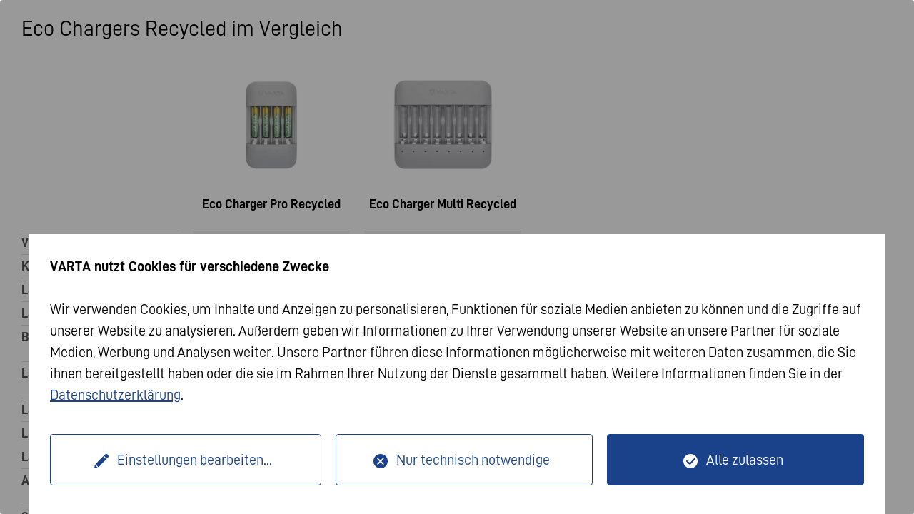

--- FILE ---
content_type: text/html; charset=utf-8
request_url: https://www.varta-ag.com/de/konsument/produktkategorien/ladegeraete/produktvergleich-eco-chargers-recycled
body_size: 8355
content:
<!DOCTYPE html>
<html lang="de-DE">
<head>

<meta charset="utf-8">
<!-- 
	This website is powered by TYPO3 - inspiring people to share!
	TYPO3 is a free open source Content Management Framework initially created by Kasper Skaarhoj and licensed under GNU/GPL.
	TYPO3 is copyright 1998-2026 of Kasper Skaarhoj. Extensions are copyright of their respective owners.
	Information and contribution at https://typo3.org/
-->

<base href="https://www.varta-ag.com">


<meta name="generator" content="TYPO3 CMS" />
<meta property="og:title" content="Produktvergleich Eco Chargers Recycled | VARTA AG" />
<meta name="twitter:card" content="summary" />


<link rel="stylesheet" href="/typo3temp/assets/compressed/merged-88f244a0bfc516d2f52891d56fc597bd-c75dadb0c7881b554dc29c64b2f38bad.css?1766136759" media="all">



<script src="/typo3temp/assets/compressed/plugins-9f2baedea362a7e8517b05194420b13d.js?1761112997"></script>
<script src="/typo3temp/assets/compressed/plugin-chart-f5faff44ef8d8ba1fe17df25fb9f8ff8.js?1757512625"></script>
<script src="/typo3temp/assets/compressed/b5d139c0a0fb2c0fcec136c81f8a2c5e-f99bcb4e16af1c57cf32b08c19a6318d.js?1757512625"></script>


<script type="text/javascript">
		var gtmApiKey = 'GTM-59BBS38';
    </script><script type="opt-in" data-type="text/javascript" data-name="google-tagmanager-service-3"></script><script type="opt-in" data-type="text/javascript" data-name="google-tagmanager-service-35"></script><script type="opt-in" data-type="text/javascript" data-name="google-tagmanager-service-8"></script><script type="opt-in" data-type="text/javascript" data-name="google-tagmanager-service-10"></script><script type="opt-in" data-type="text/javascript" data-name="google-tagmanager-service-11"></script><script type="opt-in" data-type="text/javascript" data-name="google-tagmanager-service-16"></script>
	
<title>Produktvergleich Eco Chargers Recycled | VARTA AG</title>

			<!-- *** Meta *** -->
            <meta http-equiv="Content-Type" content="text/html; charset=utf-8" />
            <meta http-equiv="X-UA-Compatible" content="IE=edge">
            <meta name="viewport" content="width=device-width, initial-scale=1" id="PageViewpor">

			<!-- Chrome, Firefox OS and Opera -->
			<meta name="theme-color" content="#1a428a">
			<!-- Windows Phone -->
			<meta name="msapplication-navbutton-color" content="#1a428a">
			<!-- iOS Safari -->
			<meta name="apple-mobile-web-app-status-bar-style" content="#1a428a">


			<link rel="preload" href="/typo3conf/ext/site_default/Resources/Public/shared/css/fonts/VartaDINRC1-Bold-subset.woff2" as="font" type="font/woff2" crossorigin />
			<link rel="preload" href="/typo3conf/ext/site_default/Resources/Public/shared/css/fonts/VartaDINRC1-CdRegular-subset.woff2" as="font" type="font/woff2" crossorigin />
			<link rel="preload" href="/typo3conf/ext/site_default/Resources/Public/shared/css/fonts/VartaDINRC1-WdRegular-subset.woff2" as="font" type="font/woff2" crossorigin />
			<link rel="preload" href="/typo3conf/ext/site_default/Resources/Public/shared/css/fonts/VartaDINRC1-Regular-subset.woff2" as="font" type="font/woff2" crossorigin /><link rel="shortcut icon" href="/typo3conf/ext/site_default/Resources/Public/images/favicon/favicon.ico">    <script>
		function onRecaptchaSubmit() { $('[data-callback="onRecaptchaSubmit"]').closest('form').submit(); return false; }
	</script>
<link rel="canonical" href="https://www.varta-ag.com/de/konsument/produktkategorien/ladegeraete/produktvergleich-eco-chargers-recycled"/>

<link rel="alternate" hreflang="de-DE" href="https://www.varta-ag.com/de/konsument/produktkategorien/ladegeraete/produktvergleich-eco-chargers-recycled"/>
<link rel="alternate" hreflang="en_EN" href="https://www.varta-ag.com/en/consumer/product-categories/chargers/produktvergleich-eco-chargers-recycled"/>
<link rel="alternate" hreflang="fr-FR" href="https://www.varta-ag.com/fr/consommateur/categories-de-produits/chargeurs/produktvergleich-eco-chargers-recycled"/>
<link rel="alternate" hreflang="it-IT" href="https://www.varta-ag.com/it/consumatore/categorie-di-prodotto/caricatori/produktvergleich-eco-chargers-recycled"/>
<link rel="alternate" hreflang="es-ES" href="https://www.varta-ag.com/es/consumidor/categorias-de-productos/cargadores/produktvergleich-eco-chargers-recycled"/>
<link rel="alternate" hreflang="en-GB" href="https://www.varta-ag.com/uk/consumer/product-categories/chargers/produktvergleich-eco-chargers-recycled"/>
<link rel="alternate" hreflang="pl-PL" href="https://www.varta-ag.com/pl/dla-domu/kategorie-produktow/ladowarki/produktvergleich-eco-chargers-recycled"/>
<link rel="alternate" hreflang="hu-HU" href="https://www.varta-ag.com/hu/fogyaszto/termekkategoriak/toeltok/produktvergleich-eco-chargers-recycled"/>
<link rel="alternate" hreflang="sr-RS" href="https://www.varta-ag.com/rs/potrosac/kategorije-proizvoda/punjaci/produktvergleich-eco-chargers-recycled"/>
<link rel="alternate" hreflang="fi-FI" href="https://www.varta-ag.com/fi/consumer-kuluttajatuotteet/tuotekategoriat/laturit/produktvergleich-eco-chargers-recycled"/>
<link rel="alternate" hreflang="se-SE" href="https://www.varta-ag.com/se/konsument/produkt-kategorier/laddare/produktvergleich-eco-chargers-recycled"/>
<link rel="alternate" hreflang="tr-TR" href="https://www.varta-ag.com/tr/tuketici/urun-kategorileri/sarj-cihazlari/karsilastirmada-eco-chargers-recycled"/>
<link rel="alternate" hreflang="ro-RO" href="https://www.varta-ag.com/ro/consumator/categorii-de-produse/incarcatoare/produktvergleich-eco-chargers-recycled"/>
<link rel="alternate" hreflang="no-bok" href="https://www.varta-ag.com/no/forbruker/produktkategorier/ladere/produktvergleich-eco-chargers-recycled"/>
<link rel="alternate" hreflang="x-default" href="https://www.varta-ag.com/en/consumer/product-categories/chargers/produktvergleich-eco-chargers-recycled"/>
<!-- This site is optimized with the Yoast SEO for TYPO3 plugin - https://yoast.com/typo3-extensions-seo/ -->
<script type="application/ld+json">[{"@context":"https:\/\/www.schema.org","@type":"BreadcrumbList","itemListElement":[{"@type":"ListItem","position":1,"item":{"@id":"https:\/\/www.varta-ag.com\/de\/","name":"Home"}},{"@type":"ListItem","position":2,"item":{"@id":"https:\/\/www.varta-ag.com\/de\/konsument","name":"Konsument"}},{"@type":"ListItem","position":3,"item":{"@id":"https:\/\/www.varta-ag.com\/de\/konsument\/produktkategorien","name":"Produktkategorien"}},{"@type":"ListItem","position":4,"item":{"@id":"https:\/\/www.varta-ag.com\/de\/konsument\/produktkategorien\/ladegeraete","name":"Ladeger\u00e4te"}},{"@type":"ListItem","position":5,"item":{"@id":"https:\/\/www.varta-ag.com\/de\/konsument\/produktkategorien\/ladegeraete\/produktvergleiche","name":"Produktvergleiche"}},{"@type":"ListItem","position":6,"item":{"@id":"https:\/\/www.varta-ag.com\/de\/konsument\/produktkategorien\/ladegeraete\/produktvergleich-eco-chargers-recycled","name":"Produktvergleich Eco Chargers Recycled"}}]}]</script>
</head>
<body>




    <main role="main" class="Main">
        <!--TYPO3SEARCH_begin-->
        
    

    
        
    

    <style>
        div.divProductComparison div.Content table.Comparison tr td,
        div.divProductComparison div.Content table.Comparison tr th {
            vertical-align: top;
        }
        div.divProductComparison div.Content table.Comparison tr th {
            *min-width: 180px;
            max-width: 220px;
            width: auto;/
        }

    </style>

    
            <style>
                @media screen and (max-width:450px) {
                    div.divProductComparison div.Content table.Comparison tr th {
                        min-width: 120px;
                        max-width: 120px;
                        hyphens: auto;
                        width: 120px;
                    }
                }
            </style>

        



    <div class="divProductComparison InitProductComparison">

        <!-- ******************************************************************************************************************************************* -->
        <!-- *** START: Header *** -->
        <div class="Header">

            <!-- *** START: Headline *** -->
            <div class="Headline">
                Eco Chargers Recycled im Vergleich
            </div>
            <!-- ***   END: Headline *** -->

        </div>
        <!-- ***   END: Header *** -->
        <!-- ******************************************************************************************************************************************* -->


        <!-- ******************************************************************************************************************************************* -->
        <!-- *** START: Content *** -->
        <div class="Content">

            <!-- ******************************************************************************************************************************************* -->
            <!-- *** START: Comparison Table *** -->
            <div class="ComparisonTable">

                <!-- ******************************************************************************************************************************************* -->
                <!-- *** START: Column Left *** -->
                <div class="ColumnLeft">

                    <!-- *** START: Table *** -->
                    <table class="Comparison">

                        <tr class="Image">
                            <th>

                                <!-- *** START: Image *** -->
                                <div class="Image">
                                    <div class="AspectRatioContent"></div>
                                </div>
                                <!-- ***   END: Image *** -->

                            </th>
                            <td class="Space"></td>
                        </tr>

                        <tr class="Title">
                            <th></th>
                            <td class="Space"></td>
                        </tr>

                        <tr>
                            <th>VARTA Type</th>
                            <td class="Space"></td>
                        </tr>
                        
                        <tr>
                            <th>Kompatibilität </th>
                            <td class="Space"></td>
                        </tr>
                        
                        <tr>
                            <th>Ladeschächte AAA</th>
                            <td class="Space"></td>
                        </tr>
                        
                        <tr>
                            <th>Ladeschächte AA</th>
                            <td class="Space"></td>
                        </tr>
                        
                        <tr>
                            <th>Batteriesystem</th>
                            <td class="Space"></td>
                        </tr>
                        
                        <tr>
                            <th>Ladezeit</th>
                            <td class="Space"></td>
                        </tr>
                        
                        <tr>
                            <th>Ladestrom  AAA</th>
                            <td class="Space"></td>
                        </tr>
                        
                        <tr>
                            <th>Ladestrom  AA</th>
                            <td class="Space"></td>
                        </tr>
                        
                        <tr>
                            <th>Ladeindikation</th>
                            <td class="Space"></td>
                        </tr>
                        
                        <tr>
                            <th>Abschaltung</th>
                            <td class="Space"></td>
                        </tr>
                        
                        <tr>
                            <th>Sicherheits-<br>eigenschaften</th>
                            <td class="Space"></td>
                        </tr>
                        


                    </table>
                    <!-- ***   END: Table *** -->

                </div>
                <!-- ***   END: Column Left *** -->
                <!-- ******************************************************************************************************************************************* -->


                <!-- ******************************************************************************************************************************************* -->
                <!-- *** START: Column Right *** -->
                <div class="ColumnRight">

                    <!-- *** START: Table *** -->
                    <table class="Comparison">

                        <tr class="Image">
                            
                            <td>

                                <!-- *** START: Image *** -->
                                <a href="https://www.varta-ag.com/de/konsument/produktkategorien/ladegeraete/eco-charger-pro-recycled" target="_blank">
                                <div class="Image" style="background-image: url('/fileadmin/prisma/images-products/medium/7159-57683_16514_20230306_filled02_390c7b24287ef2ad10dae6d4ad1f24ec72f19874.png');">
                                    <div class="AspectRatioContent">
                                        <img src="/fileadmin/prisma/images-products/medium/7159-57683_16514_20230306_filled02_390c7b24287ef2ad10dae6d4ad1f24ec72f19874.png" />
                                    </div>
                                </div>
                                </a>
                                <!-- ***   END: Image *** -->

                            </td>
                            <td class="Space"></td>
                            
                            <td>

                                <!-- *** START: Image *** -->
                                <a href="https://www.varta-ag.com/de/konsument/produktkategorien/ladegeraete/eco-charger-multi-recycled" target="_blank">
                                <div class="Image" style="background-image: url('/fileadmin/prisma/images-products/medium/7159-57682_16514_20230306_9cf740a0e8ec4059b9e00dcb86a33a2c3ebd12b1.png');">
                                    <div class="AspectRatioContent">
                                        <img src="/fileadmin/prisma/images-products/medium/7159-57682_16514_20230306_9cf740a0e8ec4059b9e00dcb86a33a2c3ebd12b1.png" />
                                    </div>
                                </div>
                                </a>
                                <!-- ***   END: Image *** -->

                            </td>
                            <td class="Space"></td>
                            
                        </tr>

                        <tr class="Title">
                            
                                <td><a href="https://www.varta-ag.com/de/konsument/produktkategorien/ladegeraete/eco-charger-pro-recycled" target="_blank">Eco Charger Pro Recycled</a></td>
                            <td class="Space"></td>
                            
                                <td><a href="https://www.varta-ag.com/de/konsument/produktkategorien/ladegeraete/eco-charger-multi-recycled" target="_blank">Eco Charger Multi Recycled</a></td>
                            <td class="Space"></td>
                            
                        </tr>

                        <tr>
                            
                                <td>57683</td>
                                <td class="Space"></td>
                            
                                <td>57682</td>
                                <td class="Space"></td>
                            
                        </tr>

                        
                        <tr>
                            
                                <td>
                                
                                        AAA, Micro; AA, Mignon
                                    

                                </td>
                                <td class="Space"></td>
                            
                                <td>
                                
                                        AAA, Micro; AA, Mignon
                                    

                                </td>
                                <td class="Space"></td>
                            
                        </tr>
                        
                        <tr>
                            
                                <td>
                                
                                        1-4 Zellen
                                    

                                </td>
                                <td class="Space"></td>
                            
                                <td>
                                
                                        1-8 Zellen 
                                    

                                </td>
                                <td class="Space"></td>
                            
                        </tr>
                        
                        <tr>
                            
                                <td>
                                
                                        1-4 Zellen
                                    

                                </td>
                                <td class="Space"></td>
                            
                                <td>
                                
                                        1-8 Zellen 
                                    

                                </td>
                                <td class="Space"></td>
                            
                        </tr>
                        
                        <tr>
                            
                                <td>
                                
                                        Nickel-Metall-Hydrid (NiMH)
                                    

                                </td>
                                <td class="Space"></td>
                            
                                <td>
                                
                                        Nickel-Metall-Hydrid (NiMH)
                                    

                                </td>
                                <td class="Space"></td>
                            
                        </tr>
                        
                        <tr>
                            
                                <td>
                                
                                        1 Stunde (basierend auf 2x AA 1600 mAh)
                                    

                                </td>
                                <td class="Space"></td>
                            
                                <td>
                                
                                        1 Stunde (basierend auf 2x AA 1600 mAh)
                                    

                                </td>
                                <td class="Space"></td>
                            
                        </tr>
                        
                        <tr>
                            
                                <td>
                                
                                        350mA-1000mA
                                    

                                </td>
                                <td class="Space"></td>
                            
                                <td>
                                
                                        200mA-1000mA
                                    

                                </td>
                                <td class="Space"></td>
                            
                        </tr>
                        
                        <tr>
                            
                                <td>
                                
                                        350mA - 2000mA
                                    

                                </td>
                                <td class="Space"></td>
                            
                                <td>
                                
                                        200mA - 2000mA
                                    

                                </td>
                                <td class="Space"></td>
                            
                        </tr>
                        
                        <tr>
                            
                                <td>
                                
                                        LEDs
                                    

                                </td>
                                <td class="Space"></td>
                            
                                <td>
                                
                                        LEDs
                                    

                                </td>
                                <td class="Space"></td>
                            
                        </tr>
                        
                        <tr>
                            
                                <td>
                                
                                        Minus-Delta-U Abschaltung / Timer 
                                    

                                </td>
                                <td class="Space"></td>
                            
                                <td>
                                
                                        Minus-Delta-U Abschaltung / Timer 
                                    

                                </td>
                                <td class="Space"></td>
                            
                        </tr>
                        
                        <tr>
                            
                                <td>
                                
                                        Schutz vor falscher Polarität<br>Kurzschlussschutz<br>Erkennung von schlechten und Alkali- Zellen<br>Temperaturüberwachung<br>Erhaltungsladung
                                    

                                </td>
                                <td class="Space"></td>
                            
                                <td>
                                
                                        Schutz vor falscher Polarität<br>Kurzschlussschutz<br>Erkennung von schlechten und Alkali- Zellen<br>Temperaturüberwachung<br>Erhaltungsladung
                                    

                                </td>
                                <td class="Space"></td>
                            
                        </tr>
                        



                        <tr class="Button">
                            
                            <td>
                                <a href="https://www.varta-ag.com/de/konsument/produktkategorien/ladegeraete/eco-charger-pro-recycled" class="Button" target="_blank">Produktdetails</a>
                            </td>
                            <td class="Space"></td>
                            
                            <td>
                                <a href="https://www.varta-ag.com/de/konsument/produktkategorien/ladegeraete/eco-charger-multi-recycled" class="Button" target="_blank">Produktdetails</a>
                            </td>
                            <td class="Space"></td>
                            
                        </tr>


                    </table>
                    <!-- ***   END: Table *** -->

                </div>
                <!-- ***   END: Column Right *** -->
                <!-- ******************************************************************************************************************************************* -->

            </div>
            <!-- ***   END: Comparison Table *** -->
            <!-- ******************************************************************************************************************************************* -->

        </div>
        <!-- ***   END: Content *** -->
        <!-- ******************************************************************************************************************************************* -->


    </div>





    



        <!--TYPO3SEARCH_end-->
    </main>






<script src="https://www.google.com/recaptcha/api.js?hl=" type="text/plain" data-type="text/javascript" data-name="required-cookie"></script>
<div class="tx-we-cookie-consent">
    
</div>

<script src="/typo3temp/assets/compressed/va_init-b95d35ecdc66c87ff72bdf4859512f2b.js?1757512625"></script>
<script src="/typo3temp/assets/compressed/va_calc-dce051499e6e7adf039a5520df007da2.js?1757512625"></script>
<script src="/typo3temp/assets/compressed/leadgeneration-e8eeeaa870cec5e40f0b15309674ac22.js?1757512625"></script>
<script src="/typo3temp/assets/compressed/jqxcore-2cb78cddb420d39a82d7202b335365e4.js?1757512625"></script>
<script src="/typo3temp/assets/compressed/jqxmenu-a65fa309e744840601babbfde338c61b.js?1757512625"></script>
<script src="/typo3temp/assets/compressed/jqxgrid-ac1389831c0d605681c4c2b9eb71ad04.js?1757512625"></script>
<script src="/typo3temp/assets/compressed/jqxgrid.selection-e84327451a3386201ec5f7e1f18d173e.js?1757512625"></script>
<script src="/typo3temp/assets/compressed/jqxgrid.sort-34d70db010f6fe1e170da8c6a1c4025a.js?1757512625"></script>
<script src="/typo3temp/assets/compressed/jqxdata-9eeed9dac96369cfe159345178068c2b.js?1757512625"></script>
<script src="/typo3temp/assets/compressed/jqxscrollbar-ddd5a182c1aba65519f72133bc6b86c9.js?1757512625"></script>
<script src="/typo3temp/assets/compressed/jqxbuttons-22f726460de2f237ec7ef4813fac6c0e.js?1757512625"></script>
<script src="/typo3temp/assets/compressed/grid-component-7b5cfec7e0e240d7fa1e15a783d332f5.js?1757512625"></script>
<script src="/typo3temp/assets/compressed/jqxwindow-eadfedc64589cd08037241b9a836b634.js?1757512625"></script>
<script src="/typo3temp/assets/compressed/jqxeditor-3fe95bd8c6b15314e76e9a314dfd90a0.js?1757512625"></script>
<script src="/typo3temp/assets/compressed/jqxcheckbox-71db4eefb0f51ed8350511933bf81d24.js?1757512625"></script>
<script src="/typo3temp/assets/compressed/editor-component-73f4fbb6363b131cba15dddb95619db6.js?1757512625"></script>
<script src="/typo3temp/assets/compressed/jqxmaskedinput-custom-9cfa1c1d8ce35ebbbe3bbe309e1e62b2.js?1757512625"></script>
<script src="/typo3temp/assets/compressed/mask-component-7679c5677e561b1952f815d9cbf1020c.js?1757512625"></script>
<script src="/typo3temp/assets/compressed/jqxcore-8ba372569d810aa19dd8ea79957d5f08.js?1757512625"></script>
<script src="/typo3temp/assets/compressed/jqxbuttons-a3accafb5673e530a05876a0ae5d3137.js?1757512625"></script>
<script src="/typo3temp/assets/compressed/jqxscrollbar-8885b1f5972da38d097aca642932f75a.js?1757512625"></script>
<script src="/typo3temp/assets/compressed/jqxlistbox-81e36384776b3d27574a12d9a9a0e566.js?1757512625"></script>
<script src="/typo3temp/assets/compressed/jqxdropdownlist-dc9064a4eed34fd6460389b7b657f6dd.js?1757512625"></script>
<script src="/typo3temp/assets/compressed/jqxdata-2b1e90f1b76c7044858199a4f7f7b5da.js?1757512625"></script>
<script src="/typo3temp/assets/compressed/vmbproductdatacombined-6b9a8e673943bc4e1dc2c55f40e6025f.js?1757512625"></script>
<script src="/typo3temp/assets/compressed/custom-2400b11c093814cda5ae20f147f10afa.js?1757512625"></script>
<script src="/typo3temp/assets/compressed/ConsentController-f6ddc36cb206bce549dae066314788bb.js?1757512625"></script>
<script src="/typo3temp/assets/compressed/app-7acd5e19bad8ea59c0867aab4da96ef6.js?1762424361"></script>
<script src="/typo3temp/assets/compressed/privacy-b3b2587e1e16be73356bf6b4480c3db6.js?1757512625"></script>
<script src="/typo3temp/assets/compressed/legacyLibraries-7f885353d698649c1025f5d0dcea5547.js?1757512625"></script>
<script src="/typo3temp/assets/compressed/legacycombined-ca9f17670929b34481b332c7606c457d.js?1757512625"></script>

<script type="text/javascript">var klaroConfig = {"acceptAll":true,"additionalClass":"","cookieDomain":"","cookieExpiresAfterDays":"90","default":false,"elementID":"klaro","groupByPurpose":false,"hideDeclineAll":false,"hideLearnMore":false,"htmlTexts":true,"lang":"en","mustConsent":false,"poweredBy":"https:\/\/consent.websedit.de","privacyPolicy":"https:\/\/www.varta-ag.com\/de\/datenschutz","storageMethod":"cookie","storageName":"cookieconsent","stylePrefix":"klaro we_cookie_consent","testing":false,"consentMode":false,"translations":{"en":{"consentModal":{"title":"Datenschutzeinstellungen","description":"Sie k\u00f6nnen nachfolgend Ihre Datenschutzeinstellungen festlegen. "},"privacyPolicy":{"text":"Detaillierte Informationen und wie Sie Ihre Einwilligung jederzeit widerrufen k\u00f6nnen, finden Sie in unserer {privacyPolicy}.","name":"Datenschutzerkl\u00e4rung"},"consentNotice":{"description":"\u003Cb\u003EVARTA nutzt Cookies f\u00fcr verschiedene Zwecke\u003C\/b\u003E\u003Cbr\u003E\u003Cbr\u003EWir verwenden Cookies, um Inhalte und Anzeigen zu personalisieren, Funktionen fu\u0308r soziale Medien anbieten zu ko\u0308nnen und die Zugriffe auf unserer Website zu analysieren. Au\u00dferdem geben wir Informationen zu Ihrer Verwendung unserer Website an unsere Partner fu\u0308r soziale Medien, Werbung und Analysen weiter. Unsere Partner fu\u0308hren diese Informationen mo\u0308glicherweise mit weiteren Daten zusammen, die Sie ihnen bereitgestellt haben oder die sie im Rahmen Ihrer Nutzung der Dienste gesammelt haben. Weitere Informationen finden Sie in der \u003Ca href=\"\/de\/datenschutz\" target=\"_blank\"\u003EDatenschutzerkl\u00e4rung\u003C\/a\u003E.","changeDescription":"Seit Ihrem letzten Besuch gab es \u00c4nderungen an den Datenschutzeinstellungen. Bitte aktualisieren Sie Ihre Einstellungen.","learnMore":"Einstellungen bearbeiten"},"contextualConsent":{"acceptOnce":"Ja","acceptAlways":"Immer","description":"M\u00f6chten Sie von {title} bereitgestellte externe Inhalte laden?"},"service":{"disableAll":{"title":"Alle akzeptieren","description":"Sie haben jederzeit das Recht Ihre Einwilligungen einzeln oder in G\u00e4nze zu widerrufen. Werden Einwilligungen zur Datenverarbeitung widerrufen, sind die bis zum Widerruf rechtm\u00e4\u00dfig erhobenen Daten vom Anbieter weiterhin verarbeitbar."},"optOut":{"title":"(Opt-Out)","description":"Diese Anwendung wird standardm\u00e4\u00dfig geladen (aber Sie k\u00f6nnen sie deaktivieren)"},"required":{"title":"(immer notwendig)","description":"Diese Anwendung wird immer ben\u00f6tigt"},"purpose":"Zweck","purposes":"Zwecke"},"purposes":{"unknown":"Nicht zugeordnet"},"ok":"Alle zulassen","save":"Einstellungen speichern","acceptAll":"Alle akzeptieren","acceptSelected":"Einstellungen speichern","decline":"Nur technisch notwendige","close":"Schlie\u00dfen","poweredBy":"Bereitgestellt von websedit"}},"services":[],"purposeOrder":["unknown"]}</script><script type="text/javascript">
    klaroConfig.services.push({
		name: 'other-1',
		title: 'Technisch erforderlich',
        description: 'Erforderliche Web-Technologien und Cookies machen unsere Webseite für Sie technisch zugänglich und nutzbar. Dies betrifft wesentliche Grundfunktionalitäten, wie die Navigation auf der Webseite, die richtige Darstellung in Ihrem Internetbrowser oder die Abfrage Ihrer Zustimmung. Ohne diese Web-Technologien und Cookies funktioniert unsere Webseite nicht.',
        default: true,
        defaultIfNoConsent: true,
        required: true,
        optOut: false,
        translations: {'en':{'title':'Technisch erforderlich'}}, 
        purposes: ['unknown'],
        cookies: [],
        callback: ConsentApp.consentChanged,
        ownCallback:'requiredCookieCallback',
        gtm:{trigger:'',variable:''}
    });
</script><script type="text/javascript">
    klaroConfig.services.push({
		name: 'google-tagmanager-2',
		title: 'Google Tag Manager',
        description: 'Google Tag Manager ist eine Lösung, mit der Vermarkter Website-Tags über eine Oberfläche verwalten können. Das Tool Tag Manager selbst (das die Tags implementiert) ist eine cookielose Domain. Das Tool sorgt für die Auslösung anderer Tags, die ihrerseits unter Umständen Daten erfassen. Google Tag Manager greift nicht auf diese Daten zu. Wenn auf Domain- oder Cookie-Ebene eine Deaktivierung vorgenommen wurde, bleibt diese für alle Tracking-Tags bestehen, die mit Google Tag Manager implementiert werden.',
        default: true,
        defaultIfNoConsent: true,
        required: true,
        optOut: false,
        translations: {'en':{'title':'Google Tag Manager'}}, 
        purposes: ['unknown'],
        cookies: [],
        callback: ConsentApp.consentChanged,
        ownCallback:'gtmCallback',
        gtm:{trigger:'',variable:''}
    });
</script><script type="text/javascript">
    klaroConfig.services.push({
		name: 'other-9',
		title: 'YouTube',
        description: 'Diese YouTube-Cookies speichern Einstellungen und Informationen, wenn YouTube-Videos auf der Website gestartet werden.',
        default: false,
        defaultIfNoConsent: true,
        required: false,
        optOut: false,
        translations: {'en':{'title':'YouTube'}}, 
        purposes: ['unknown'],
        cookies: [],
        callback: ConsentApp.consentChanged,
        ownCallback:'youtubeCookieCallback',
        gtm:{trigger:'',variable:''}
    });
</script><script type="text/javascript">
    klaroConfig.services.push({
		name: 'google-tagmanager-service-3',
		title: 'Google Analytics',
        description: 'Dies ist ein Webanalysedienst zur Sammlung von Daten über unsere Besucher und Ihr Verhalten auf unserer Website. Die Daten werden anonymisiert gesammelt und dienen der Verbesserung unserer Website.',
        default: false,
        defaultIfNoConsent: true,
        required: false,
        optOut: false,
        translations: {'en':{'title':'Google Analytics'}}, 
        purposes: ['unknown'],
        cookies: [],
        callback: ConsentApp.consentChanged,
        ownCallback:'',
        gtm:{trigger:'google-tagmanager-service-5',variable:'google-tagmanager-service-5'}
    });
</script><script type="text/javascript">
    klaroConfig.services.push({
		name: 'google-tagmanager-service-35',
		title: 'Google Ads',
        description: 'Diese Website nutzt Google Ads. Mit Hilfe von Google Ads erhalten wir Informationen über die Besucher unserer Website und können Ihnen personalisierte Werbung anbieten. Anbieter dieses Dienstes ist die Google Ireland Limited, Gordon House, Barrow Street, Dublin 4, Irland.',
        default: false,
        defaultIfNoConsent: true,
        required: false,
        optOut: false,
        translations: {'en':{'title':'Google Ads'}}, 
        purposes: ['unknown'],
        cookies: [],
        callback: ConsentApp.consentChanged,
        ownCallback:'',
        gtm:{trigger:'google-tagmanager-service-google-ads',variable:'google-tagmanager-service-google-ads'}
    });
</script><script type="text/javascript">
    klaroConfig.services.push({
		name: 'google-tagmanager-service-8',
		title: 'Facebook Pixel',
        description: 'Facebook Pixel ist ein Conversion-Marketing-Service, mit dem die Effektivität unserer Werbung gemessen wird. Damit lassen sich die Handlungen analysieren, die Personen auf unserer Website ausführen. Ich stimme der Verwendung des Cookies zu, obgleich ich darüber informiert wurde, dass die Daten in die USA übertragen werden und ich mein Recht auf rechtliches Gehör dort nach Europäischen Grundsätzen nicht ausreichend wahrnehmen kann und somit kein angemessenes Datenschutzniveau gewährleistet werden kann.',
        default: false,
        defaultIfNoConsent: true,
        required: false,
        optOut: false,
        translations: {'en':{'title':'Facebook Pixel'}}, 
        purposes: ['unknown'],
        cookies: [],
        callback: ConsentApp.consentChanged,
        ownCallback:'',
        gtm:{trigger:'google-tagmanager-service-facebook-pixel',variable:'google-tagmanager-service-facebook-pixel'}
    });
</script><script type="text/javascript">
    klaroConfig.services.push({
		name: 'google-tagmanager-service-10',
		title: 'SalesViewer®-Technologie',
        description: 'Auf dieser Webseite werden mit der SalesViewer®-Technologie der SalesViewer® GmbH auf Grundlage berechtigter Interessen des Webseitenbetreibers (Art. 6 Abs.1 lit.f DSGVO) Daten zu Marketing-, Marktforschungs- und Optimierungszwecken gesammelt und gespeichert.',
        default: false,
        defaultIfNoConsent: true,
        required: false,
        optOut: false,
        translations: {'en':{'title':'SalesViewer®-Technologie'}}, 
        purposes: ['unknown'],
        cookies: [],
        callback: ConsentApp.consentChanged,
        ownCallback:'',
        gtm:{trigger:'google-tagmanager-service-salesviewer',variable:'google-tagmanager-service-salesviewer'}
    });
</script><script type="text/javascript">
    klaroConfig.services.push({
		name: 'google-tagmanager-service-11',
		title: 'Hotjar',
        description: 'Auf dieser Webseite wird Hotjar eingesetzt, um die Bedürfnisse von Nutzern besser zu verstehen und das Angebot und die Erfahrung auf dieser Webseite zu optimieren. Hotjar arbeitet mit Cookies und anderen Technologien, um Daten über das Verhalten der Nutzer und über ihre Endgeräte zu erheben, insbesondere IP Adresse des Geräts (wird während Ihrer Website-Nutzung nur in anonymisierter Form erfasst und gespeichert), Bildschirmgröße, Gerätetyp (Unique Device Identifiers), Informationen über den verwendeten Browser, Standort (nur Land), zum Anzeigen von Webseite in der bevorzugten Sprache. Hotjar speichert diese Informationen in einem pseudonymisierten Nutzerprofil. Hotjar ist es vertraglich verboten, die erhobenen Daten zu verkaufen.',
        default: false,
        defaultIfNoConsent: true,
        required: false,
        optOut: false,
        translations: {'en':{'title':'Hotjar'}}, 
        purposes: ['unknown'],
        cookies: [],
        callback: ConsentApp.consentChanged,
        ownCallback:'',
        gtm:{trigger:'google-tagmanager-service-hotjar',variable:'google-tagmanager-service-hotjar'}
    });
</script><script type="text/javascript">
    klaroConfig.services.push({
		name: 'google-tagmanager-service-16',
		title: 'LinkedIn Insight Tag',
        description: 'Diese Website nutzt das Insight-Tag von LinkedIn. Mit Hilfe des LinkedIn Insight Tags erhalten wir Informationen über die Besucher unserer Website. Anbieter dieses Dienstes ist die LinkedIn Ireland Unlimited Company, Wilton Plaza, Wilton Place, Dublin 2, Irland.',
        default: false,
        defaultIfNoConsent: true,
        required: false,
        optOut: false,
        translations: {'en':{'title':'LinkedIn Insight Tag'}}, 
        purposes: ['unknown'],
        cookies: [],
        callback: ConsentApp.consentChanged,
        ownCallback:'',
        gtm:{trigger:'google-tagmanager-service-linkedin',variable:'google-tagmanager-service-linkedin'}
    });
</script><script type="text/javascript" src="/typo3conf/ext/we_cookie_consent/Resources/Public/Library/klaro/klaro.js"></script>
</body>
</html>

--- FILE ---
content_type: application/javascript; charset=utf-8
request_url: https://www.varta-ag.com/typo3temp/assets/compressed/jqxcore-2cb78cddb420d39a82d7202b335365e4.js?1757512625
body_size: 46031
content:
/*
jQWidgets v12.2.0 (2021-Sep)
Copyright (c) 2011-2021 jQWidgets.
License: https://jqwidgets.com/license/
*/
/* eslint-disable */

var oldBrowser=document.all&&!document.addEventListener;if(!oldBrowser){(function(bd,G){var q,an,ak=bd.document,bo=bd.location,bt=bd.navigator,ax=bd.JQXLite,X=bd.$,aR=Array.prototype.push,aD=Array.prototype.slice,aA=Array.prototype.indexOf,y=Object.prototype.toString,b=Object.prototype.hasOwnProperty,aw=String.prototype.trim,C=function(bu,bv){return new C.fn.init(bu,bv,q)},aE=/[\-+]?(?:\d*\.|)\d+(?:[eE][\-+]?\d+|)/.source,at=/\S/,a8=/\s+/,S=/^[\s\uFEFF\xA0]+|[\s\uFEFF\xA0]+$/g,aF=/^(?:[^#<]*(<[\w\W]+>)[^>]*$|#([\w\-]*)$)/,e=/^<(\w+)\s*\/?>(?:<\/\1>|)$/,j=/^[\],:{}\s]*$/,t=/(?:^|:|,)(?:\s*\[)+/g,a5=/\\(?:["\\\/bfnrt]|u[\da-fA-F]{4})/g,K=/"[^"\\\r\n]*"|true|false|null|-?(?:\d\d*\.|)\d+(?:[eE][\-+]?\d+|)/g,au=/^-ms-/,aS=/-([\da-z])/gi,m=function(bu,bv){return(bv+"").toUpperCase()},a4=function(){if(ak.addEventListener){ak.removeEventListener("DOMContentLoaded",a4,false);C.ready()}else{if(ak.readyState==="complete"){ak.detachEvent("onreadystatechange",a4);C.ready()}}},a0={};C.fn=C.prototype={constructor:C,init:function(bu,bx,by){var bw,bz,bv,bA;if(!bu){return this}if(bu.nodeType){this.context=this[0]=bu;this.length=1;return this}if(typeof bu==="string"){if(bu.charAt(0)==="<"&&bu.charAt(bu.length-1)===">"&&bu.length>=3){bw=[null,bu,null]}else{bw=aF.exec(bu)}if(bw&&(bw[1]||!bx)){if(bw[1]){bx=bx instanceof C?bx[0]:bx;bA=(bx&&bx.nodeType?bx.ownerDocument||bx:ak);bu=C.parseHTML(bw[1],bA,true);if(e.test(bw[1])&&C.isPlainObject(bx)){this.attr.call(bu,bx,true)}return C.merge(this,bu)}else{bz=ak.getElementById(bw[2]);if(bz&&bz.parentNode){if(bz.id!==bw[2]){return by.find(bu)}this.length=1;this[0]=bz}this.context=ak;this.selector=bu;return this}}else{if(!bx||bx.jqx){return(bx||by).find(bu)}else{return this.constructor(bx).find(bu)}}}else{if(C.isFunction(bu)){return by.ready(bu)}}if(bu.selector!==G){this.selector=bu.selector;this.context=bu.context}return C.makeArray(bu,this)},selector:"",jqx:"4.5.0",length:0,size:function(){return this.length},toArray:function(){return aD.call(this)},get:function(bu){return bu==null?this.toArray():(bu<0?this[this.length+bu]:this[bu])},pushStack:function(bv,bx,bu){var bw=C.merge(this.constructor(),bv);bw.prevObject=this;bw.context=this.context;if(bx==="find"){bw.selector=this.selector+(this.selector?" ":"")+bu}else{if(bx){bw.selector=this.selector+"."+bx+"("+bu+")"}}return bw},each:function(bv,bu){return C.each(this,bv,bu)},ready:function(bu){C.ready.promise().done(bu);return this},eq:function(bu){bu=+bu;return bu===-1?this.slice(bu):this.slice(bu,bu+1)},first:function(){return this.eq(0)},last:function(){return this.eq(-1)},slice:function(){return this.pushStack(aD.apply(this,arguments),"slice",aD.call(arguments).join(","))},map:function(bu){return this.pushStack(C.map(this,function(bw,bv){return bu.call(bw,bv,bw)}))},end:function(){return this.prevObject||this.constructor(null)},push:aR,sort:[].sort,splice:[].splice};C.fn.init.prototype=C.fn;C.extend=C.fn.extend=function(){var bD,bw,bu,bv,bA,bB,bz=arguments[0]||{},by=1,bx=arguments.length,bC=false;if(typeof bz==="boolean"){bC=bz;bz=arguments[1]||{};by=2}if(typeof bz!=="object"&&!C.isFunction(bz)){bz={}}if(bx===by){bz=this;--by}for(;by<bx;by++){if((bD=arguments[by])!=null){for(bw in bD){bu=bz[bw];bv=bD[bw];if(bz===bv){continue}if(bC&&bv&&(C.isPlainObject(bv)||(bA=C.isArray(bv)))){if(bA){bA=false;bB=bu&&C.isArray(bu)?bu:[]}else{bB=bu&&C.isPlainObject(bu)?bu:{}}bz[bw]=C.extend(bC,bB,bv)}else{if(bv!==G){bz[bw]=bv}}}}}return bz};C.extend({noConflict:function(bu){if(bd.$===C){bd.$=X}if(bu&&bd.JQXLite===C){bd.JQXLite=ax}return C},isReady:false,readyWait:1,holdReady:function(bu){if(bu){C.readyWait++}else{C.ready(true)}},ready:function(bu){if(bu===true?--C.readyWait:C.isReady){return}if(!ak.body){return setTimeout(C.ready,1)}C.isReady=true;if(bu!==true&&--C.readyWait>0){return}an.resolveWith(ak,[C]);if(C.fn.trigger){C(ak).trigger("ready").off("ready")}},isFunction:function(bu){return C.type(bu)==="function"},isArray:Array.isArray||function(bu){return C.type(bu)==="array"},isWindow:function(bu){return bu!=null&&bu==bu.window},isNumeric:function(bu){return !isNaN(parseFloat(bu))&&isFinite(bu)},type:function(bu){return bu==null?String(bu):a0[y.call(bu)]||"object"},isPlainObject:function(bw){if(!bw||C.type(bw)!=="object"||bw.nodeType||C.isWindow(bw)){return false}try{if(bw.constructor&&!b.call(bw,"constructor")&&!b.call(bw.constructor.prototype,"isPrototypeOf")){return false}}catch(bv){return false}var bu;for(bu in bw){}return bu===G||b.call(bw,bu)},isEmptyObject:function(bv){var bu;for(bu in bv){return false}return true},error:function(bu){throw new Error(bu)},parseHTML:function(bx,bw,bu){var bv;if(!bx||typeof bx!=="string"){return null}if(typeof bw==="boolean"){bu=bw;bw=0}bw=bw||ak;if((bv=e.exec(bx))){return[bw.createElement(bv[1])]}bv=C.buildFragment([bx],bw,bu?null:[]);return C.merge([],(bv.cacheable?C.clone(bv.fragment):bv.fragment).childNodes)},parseJSON:function(bu){if(!bu||typeof bu!=="string"){return null}bu=C.trim(bu);if(bd.JSON&&bd.JSON.parse){return bd.JSON.parse(bu)}if(j.test(bu.replace(a5,"@").replace(K,"]").replace(t,""))){return(new Function("return "+bu))()}C.error("Invalid JSON: "+bu)},parseXML:function(bw){var bu,bv;if(!bw||typeof bw!=="string"){return null}try{if(bd.DOMParser){bv=new DOMParser();bu=bv.parseFromString(bw,"text/xml")}else{bu=new ActiveXObject("Microsoft.XMLDOM");bu.async="false";bu.loadXML(bw)}}catch(bx){bu=G}if(!bu||!bu.documentElement||bu.getElementsByTagName("parsererror").length){C.error("Invalid XML: "+bw)}return bu},noop:function(){},globalEval:function(bu){if(bu&&at.test(bu)){(bd.execScript||function(bv){bd["eval"].call(bd,bv)})(bu)}},camelCase:function(bu){return bu.replace(au,"ms-").replace(aS,m)},nodeName:function(bv,bu){return bv.nodeName&&bv.nodeName.toLowerCase()===bu.toLowerCase()},each:function(bz,bA,bw){var bv,bx=0,by=bz.length,bu=by===G||C.isFunction(bz);if(bw){if(bu){for(bv in bz){if(bA.apply(bz[bv],bw)===false){break}}}else{for(;bx<by;){if(bA.apply(bz[bx++],bw)===false){break}}}}else{if(bu){for(bv in bz){if(bA.call(bz[bv],bv,bz[bv])===false){break}}}else{for(;bx<by;){if(bA.call(bz[bx],bx,bz[bx++])===false){break}}}}return bz},trim:aw&&!aw.call("\uFEFF\xA0")?function(bu){return bu==null?"":aw.call(bu)}:function(bu){return bu==null?"":(bu+"").replace(S,"")},makeArray:function(bu,bw){var bx,bv=bw||[];if(bu!=null){bx=C.type(bu);if(bu.length==null||bx==="string"||bx==="function"||bx==="regexp"||C.isWindow(bu)){aR.call(bv,bu)}else{C.merge(bv,bu)}}return bv},inArray:function(bx,bv,bw){var bu;if(bv){if(aA){return aA.call(bv,bx,bw)}bu=bv.length;bw=bw?bw<0?Math.max(0,bu+bw):bw:0;for(;bw<bu;bw++){if(bw in bv&&bv[bw]===bx){return bw}}}return -1},merge:function(by,bw){var bu=bw.length,bx=by.length,bv=0;if(typeof bu==="number"){for(;bv<bu;bv++){by[bx++]=bw[bv]}}else{while(bw[bv]!==G){by[bx++]=bw[bv++]}}by.length=bx;return by},grep:function(bv,bA,bu){var bz,bw=[],bx=0,by=bv.length;bu=!!bu;for(;bx<by;bx++){bz=!!bA(bv[bx],bx);if(bu!==bz){bw.push(bv[bx])}}return bw},map:function(bu,bB,bC){var bz,bA,by=[],bw=0,bv=bu.length,bx=bu instanceof C||bv!==G&&typeof bv==="number"&&((bv>0&&bu[0]&&bu[bv-1])||bv===0||C.isArray(bu));if(bx){for(;bw<bv;bw++){bz=bB(bu[bw],bw,bC);if(bz!=null){by[by.length]=bz}}}else{for(bA in bu){bz=bB(bu[bA],bA,bC);if(bz!=null){by[by.length]=bz}}}return by.concat.apply([],by)},guid:1,proxy:function(by,bx){var bw,bu,bv;if(typeof bx==="string"){bw=by[bx];bx=by;by=bw}if(!C.isFunction(by)){return G}bu=aD.call(arguments,2);bv=function(){return by.apply(bx,bu.concat(aD.call(arguments)))};bv.guid=by.guid=by.guid||C.guid++;return bv},access:function(bu,bA,bD,bB,by,bE,bC){var bw,bz=bD==null,bx=0,bv=bu.length;if(bD&&typeof bD==="object"){for(bx in bD){C.access(bu,bA,bx,bD[bx],1,bE,bB)}by=1}else{if(bB!==G){bw=bC===G&&C.isFunction(bB);if(bz){if(bw){bw=bA;bA=function(bG,bF,bH){return bw.call(C(bG),bH)}}else{bA.call(bu,bB);bA=null}}if(bA){for(;bx<bv;bx++){bA(bu[bx],bD,bw?bB.call(bu[bx],bx,bA(bu[bx],bD)):bB,bC)}}by=1}}return by?bu:bz?bA.call(bu):bv?bA(bu[0],bD):bE},now:function(){return(new Date()).getTime()}});C.ready.promise=function(bx){if(!an){an=C.Deferred();if(ak.readyState==="complete"){setTimeout(C.ready,1)}else{if(ak.addEventListener){ak.addEventListener("DOMContentLoaded",a4,false);bd.addEventListener("load",C.ready,false)}else{ak.attachEvent("onreadystatechange",a4);bd.attachEvent("onload",C.ready);var bw=false;try{bw=bd.frameElement==null&&ak.documentElement}catch(bv){}if(bw&&bw.doScroll){(function bu(){if(!C.isReady){try{bw.doScroll("left")}catch(by){return setTimeout(bu,50)}C.ready()}})()}}}}return an.promise(bx)};C.each("Boolean Number String Function Array Date RegExp Object".split(" "),function(bv,bu){a0["[object "+bu+"]"]=bu.toLowerCase()});q=C(ak);var aX={};function B(bv){var bu=aX[bv]={};C.each(bv.split(a8),function(bx,bw){bu[bw]=true});return bu}C.Callbacks=function(bE){bE=typeof bE==="string"?(aX[bE]||B(bE)):C.extend({},bE);var bx,bu,by,bw,bz,bA,bB=[],bC=!bE.once&&[],bv=function(bF){bx=bE.memory&&bF;bu=true;bA=bw||0;bw=0;bz=bB.length;by=true;for(;bB&&bA<bz;bA++){if(bB[bA].apply(bF[0],bF[1])===false&&bE.stopOnFalse){bx=false;break}}by=false;if(bB){if(bC){if(bC.length){bv(bC.shift())}}else{if(bx){bB=[]}else{bD.disable()}}}},bD={add:function(){if(bB){var bG=bB.length;(function bF(bH){C.each(bH,function(bJ,bI){var bK=C.type(bI);if(bK==="function"){if(!bE.unique||!bD.has(bI)){bB.push(bI)}}else{if(bI&&bI.length&&bK!=="string"){bF(bI)}}})})(arguments);if(by){bz=bB.length}else{if(bx){bw=bG;bv(bx)}}}return this},remove:function(){if(bB){C.each(arguments,function(bH,bF){var bG;while((bG=C.inArray(bF,bB,bG))>-1){bB.splice(bG,1);if(by){if(bG<=bz){bz--}if(bG<=bA){bA--}}}})}return this},has:function(bF){return C.inArray(bF,bB)>-1},empty:function(){bB=[];return this},disable:function(){bB=bC=bx=G;return this},disabled:function(){return !bB},lock:function(){bC=G;if(!bx){bD.disable()}return this},locked:function(){return !bC},fireWith:function(bG,bF){bF=bF||[];bF=[bG,bF.slice?bF.slice():bF];if(bB&&(!bu||bC)){if(by){bC.push(bF)}else{bv(bF)}}return this},fire:function(){bD.fireWith(this,arguments);return this},fired:function(){return !!bu}};return bD};C.extend({Deferred:function(bw){var bv=[["resolve","done",C.Callbacks("once memory"),"resolved"],["reject","fail",C.Callbacks("once memory"),"rejected"],["notify","progress",C.Callbacks("memory")]],bx="pending",by={state:function(){return bx},always:function(){bu.done(arguments).fail(arguments);return this},then:function(){var bz=arguments;return C.Deferred(function(bA){C.each(bv,function(bC,bB){var bE=bB[0],bD=bz[bC];bu[bB[1]](C.isFunction(bD)?function(){var bF=bD.apply(this,arguments);if(bF&&C.isFunction(bF.promise)){bF.promise().done(bA.resolve).fail(bA.reject).progress(bA.notify)}else{bA[bE+"With"](this===bu?bA:this,[bF])}}:bA[bE])});bz=null}).promise()},promise:function(bz){return bz!=null?C.extend(bz,by):by}},bu={};by.pipe=by.then;C.each(bv,function(bA,bz){var bC=bz[2],bB=bz[3];by[bz[1]]=bC.add;if(bB){bC.add(function(){bx=bB},bv[bA^1][2].disable,bv[2][2].lock)}bu[bz[0]]=bC.fire;bu[bz[0]+"With"]=bC.fireWith});by.promise(bu);if(bw){bw.call(bu,bu)}return bu},when:function(by){var bw=0,bA=aD.call(arguments),bu=bA.length,bv=bu!==1||(by&&C.isFunction(by.promise))?bu:0,bD=bv===1?by:C.Deferred(),bx=function(bF,bG,bE){return function(bH){bG[bF]=this;bE[bF]=arguments.length>1?aD.call(arguments):bH;if(bE===bC){bD.notifyWith(bG,bE)}else{if(!(--bv)){bD.resolveWith(bG,bE)}}}},bC,bz,bB;if(bu>1){bC=new Array(bu);bz=new Array(bu);bB=new Array(bu);for(;bw<bu;bw++){if(bA[bw]&&C.isFunction(bA[bw].promise)){bA[bw].promise().done(bx(bw,bB,bA)).fail(bD.reject).progress(bx(bw,bz,bC))}else{--bv}}}if(!bv){bD.resolveWith(bB,bA)}return bD.promise()}});C.support=(function(){var bG,bF,bD,bE,bx,bC,bB,bz,by,bw,bu,bv=ak.createElement("div");bv.setAttribute("className","t");bv.innerHTML="  <link/><table></table><a href='/a'>a</a><input type='checkbox'/>";bF=bv.getElementsByTagName("*");bD=bv.getElementsByTagName("a")[0];if(!bF||!bD||!bF.length){return{}}bE=ak.createElement("select");bx=bE.appendChild(ak.createElement("option"));bC=bv.getElementsByTagName("input")[0];bD.style.cssText="top:1px;float:left;opacity:.5";bG={leadingWhitespace:(bv.firstChild.nodeType===3),tbody:!bv.getElementsByTagName("tbody").length,htmlSerialize:!!bv.getElementsByTagName("link").length,style:/top/.test(bD.getAttribute("style")),hrefNormalized:(bD.getAttribute("href")==="/a"),opacity:/^0.5/.test(bD.style.opacity),cssFloat:!!bD.style.cssFloat,checkOn:(bC.value==="on"),optSelected:bx.selected,getSetAttribute:bv.className!=="t",enctype:!!ak.createElement("form").enctype,html5Clone:ak.createElement("nav").cloneNode(true).outerHTML!=="<:nav></:nav>",boxModel:(ak.compatMode==="CSS1Compat"),submitBubbles:true,changeBubbles:true,focusinBubbles:false,deleteExpando:true,noCloneEvent:true,inlineBlockNeedsLayout:false,shrinkWrapBlocks:false,reliableMarginRight:true,boxSizingReliable:true,pixelPosition:false};bC.checked=true;bG.noCloneChecked=bC.cloneNode(true).checked;bE.disabled=true;bG.optDisabled=!bx.disabled;try{delete bv.test}catch(bA){bG.deleteExpando=false}if(!bv.addEventListener&&bv.attachEvent&&bv.fireEvent){bv.attachEvent("onclick",bu=function(){bG.noCloneEvent=false});bv.cloneNode(true).fireEvent("onclick");bv.detachEvent("onclick",bu)}bC=ak.createElement("input");bC.value="t";bC.setAttribute("type","radio");bG.radioValue=bC.value==="t";bC.setAttribute("checked","checked");bC.setAttribute("name","t");bv.appendChild(bC);bB=ak.createDocumentFragment();bB.appendChild(bv.lastChild);bG.checkClone=bB.cloneNode(true).cloneNode(true).lastChild.checked;bG.appendChecked=bC.checked;bB.removeChild(bC);bB.appendChild(bv);if(bv.attachEvent){for(by in {submit:true,change:true,focusin:true}){bz="on"+by;bw=(bz in bv);if(!bw){bv.setAttribute(bz,"return;");bw=(typeof bv[bz]==="function")}bG[by+"Bubbles"]=bw}}C(function(){var bI,bM,bK,bL,bJ="padding:0;margin:0;border:0;display:block;overflow:hidden;",bH=ak.getElementsByTagName("body")[0];if(!bH){return}bI=ak.createElement("div");bI.style.cssText="visibility:hidden;border:0;width:0;height:0;position:static;top:0;margin-top:1px";bH.insertBefore(bI,bH.firstChild);bM=ak.createElement("div");bI.appendChild(bM);bM.innerHTML="<table><tr><td></td><td>t</td></tr></table>";bK=bM.getElementsByTagName("td");bK[0].style.cssText="padding:0;margin:0;border:0;display:none";bw=(bK[0].offsetHeight===0);bK[0].style.display="";bK[1].style.display="none";bG.reliableHiddenOffsets=bw&&(bK[0].offsetHeight===0);bM.innerHTML="";bM.style.cssText="box-sizing:border-box;-moz-box-sizing:border-box;-webkit-box-sizing:border-box;padding:1px;border:1px;display:block;width:4px;margin-top:1%;position:absolute;top:1%;";bG.boxSizing=(bM.offsetWidth===4);bG.doesNotIncludeMarginInBodyOffset=(bH.offsetTop!==1);if(bd.getComputedStyle){bG.pixelPosition=(bd.getComputedStyle(bM,null)||{}).top!=="1%";bG.boxSizingReliable=(bd.getComputedStyle(bM,null)||{width:"4px"}).width==="4px";bL=ak.createElement("div");bL.style.cssText=bM.style.cssText=bJ;bL.style.marginRight=bL.style.width="0";bM.style.width="1px";bM.appendChild(bL);bG.reliableMarginRight=!parseFloat((bd.getComputedStyle(bL,null)||{}).marginRight)}if(typeof bM.style.zoom!=="undefined"){bM.innerHTML="";bM.style.cssText=bJ+"width:1px;padding:1px;display:inline;zoom:1";bG.inlineBlockNeedsLayout=(bM.offsetWidth===3);bM.style.display="block";bM.style.overflow="visible";bM.innerHTML="<div></div>";bM.firstChild.style.width="5px";bG.shrinkWrapBlocks=(bM.offsetWidth!==3);bI.style.zoom=1}bH.removeChild(bI);bI=bM=bK=bL=null});bB.removeChild(bv);bF=bD=bE=bx=bC=bB=bv=null;return bG})();var aK=/(?:\{[\s\S]*\}|\[[\s\S]*\])$/,aq=/([A-Z])/g;C.extend({cache:{},deletedIds:[],uuid:0,expando:"JQXLite"+(C.fn.jqx+Math.random()).replace(/\D/g,""),noData:{embed:true,object:"clsid:D27CDB6E-AE6D-11cf-96B8-444553540000",applet:true},hasData:function(bu){bu=bu.nodeType?C.cache[bu[C.expando]]:bu[C.expando];return !!bu&&!M(bu)},data:function(bx,bv,bz,by){if(!C.acceptData(bx)){return}var bA,bC,bD=C.expando,bB=typeof bv==="string",bE=bx.nodeType,bu=bE?C.cache:bx,bw=bE?bx[bD]:bx[bD]&&bD;if((!bw||!bu[bw]||(!by&&!bu[bw].data))&&bB&&bz===G){return}if(!bw){if(bE){bx[bD]=bw=C.deletedIds.pop()||C.guid++}else{bw=bD}}if(!bu[bw]){bu[bw]={};if(!bE){bu[bw].toJSON=C.noop}}if(typeof bv==="object"||typeof bv==="function"){if(by){bu[bw]=C.extend(bu[bw],bv)}else{bu[bw].data=C.extend(bu[bw].data,bv)}}bA=bu[bw];if(!by){if(!bA.data){bA.data={}}bA=bA.data}if(bz!==G){bA[C.camelCase(bv)]=bz}if(bB){bC=bA[bv];if(bC==null){bC=bA[C.camelCase(bv)]}}else{bC=bA}return bC},removeData:function(bx,bv,by){if(!C.acceptData(bx)){return}var bB,bA,bz,bC=bx.nodeType,bu=bC?C.cache:bx,bw=bC?bx[C.expando]:C.expando;if(!bu[bw]){return}if(bv){bB=by?bu[bw]:bu[bw].data;if(bB){if(!C.isArray(bv)){if(bv in bB){bv=[bv]}else{bv=C.camelCase(bv);if(bv in bB){bv=[bv]}else{bv=bv.split(" ")}}}for(bA=0,bz=bv.length;bA<bz;bA++){delete bB[bv[bA]]}if(!(by?M:C.isEmptyObject)(bB)){return}}}if(!by){delete bu[bw].data;if(!M(bu[bw])){return}}if(bC){C.cleanData([bx],true)}else{if(C.support.deleteExpando||bu!=bu.window){delete bu[bw]}else{bu[bw]=null}}},_data:function(bv,bu,bw){return C.data(bv,bu,bw,true)},acceptData:function(bv){var bu=bv.nodeName&&C.noData[bv.nodeName.toLowerCase()];return !bu||bu!==true&&bv.getAttribute("classid")===bu}});C.fn.extend({data:function(bD,bC){var by,bv,bB,bu,bx,bw=this[0],bA=0,bz=null;if(bD===G){if(this.length){bz=C.data(bw);if(bw.nodeType===1&&!C._data(bw,"parsedAttrs")){bB=bw.attributes;for(bx=bB.length;bA<bx;bA++){bu=bB[bA].name;if(!bu.indexOf("data-")){bu=C.camelCase(bu.substring(5));a9(bw,bu,bz[bu])}}C._data(bw,"parsedAttrs",true)}}return bz}if(typeof bD==="object"){return this.each(function(){C.data(this,bD)})}by=bD.split(".",2);by[1]=by[1]?"."+by[1]:"";bv=by[1]+"!";return C.access(this,function(bE){if(bE===G){bz=this.triggerHandler("getData"+bv,[by[0]]);if(bz===G&&bw){bz=C.data(bw,bD);bz=a9(bw,bD,bz)}return bz===G&&by[1]?this.data(by[0]):bz}by[1]=bE;this.each(function(){var bF=C(this);bF.triggerHandler("setData"+bv,by);C.data(this,bD,bE);bF.triggerHandler("changeData"+bv,by)})},null,bC,arguments.length>1,null,false)},removeData:function(bu){return this.each(function(){C.removeData(this,bu)})}});function a9(bw,bv,bx){if(bx===G&&bw.nodeType===1){var bu="data-"+bv.replace(aq,"-$1").toLowerCase();bx=bw.getAttribute(bu);if(typeof bx==="string"){try{bx=bx==="true"?true:bx==="false"?false:bx==="null"?null:+bx+""===bx?+bx:aK.test(bx)?C.parseJSON(bx):bx}catch(by){}C.data(bw,bv,bx)}else{bx=G}}return bx}function M(bv){var bu;for(bu in bv){if(bu==="data"&&C.isEmptyObject(bv[bu])){continue}if(bu!=="toJSON"){return false}}return true}C.extend({queue:function(bw,bv,bx){var bu;if(bw){bv=(bv||"fx")+"queue";bu=C._data(bw,bv);if(bx){if(!bu||C.isArray(bx)){bu=C._data(bw,bv,C.makeArray(bx))}else{bu.push(bx)}}return bu||[]}},dequeue:function(bz,by){by=by||"fx";var bv=C.queue(bz,by),bA=bv.length,bx=bv.shift(),bu=C._queueHooks(bz,by),bw=function(){C.dequeue(bz,by)};if(bx==="inprogress"){bx=bv.shift();bA--}if(bx){if(by==="fx"){bv.unshift("inprogress")}delete bu.stop;bx.call(bz,bw,bu)}if(!bA&&bu){bu.empty.fire()}},_queueHooks:function(bw,bv){var bu=bv+"queueHooks";return C._data(bw,bu)||C._data(bw,bu,{empty:C.Callbacks("once memory").add(function(){C.removeData(bw,bv+"queue",true);C.removeData(bw,bu,true)})})}});C.fn.extend({queue:function(bu,bv){var bw=2;if(typeof bu!=="string"){bv=bu;bu="fx";bw--}if(arguments.length<bw){return C.queue(this[0],bu)}return bv===G?this:this.each(function(){var bx=C.queue(this,bu,bv);C._queueHooks(this,bu);if(bu==="fx"&&bx[0]!=="inprogress"){C.dequeue(this,bu)}})},dequeue:function(bu){return this.each(function(){C.dequeue(this,bu)})},delay:function(bv,bu){bv=C.fx?C.fx.speeds[bv]||bv:bv;bu=bu||"fx";return this.queue(bu,function(bx,bw){var by=setTimeout(bx,bv);bw.stop=function(){clearTimeout(by)}})},clearQueue:function(bu){return this.queue(bu||"fx",[])},promise:function(bw,bA){var bv,bx=1,bB=C.Deferred(),bz=this,bu=this.length,by=function(){if(!(--bx)){bB.resolveWith(bz,[bz])}};if(typeof bw!=="string"){bA=bw;bw=G}bw=bw||"fx";while(bu--){bv=C._data(bz[bu],bw+"queueHooks");if(bv&&bv.empty){bx++;bv.empty.add(by)}}by();return bB.promise(bA)}});var bh,aT,ay,aI=/[\t\r\n]/g,aP=/\r/g,d=/^(?:button|input)$/i,z=/^(?:button|input|object|select|textarea)$/i,h=/^a(?:rea|)$/i,ae=/^(?:autofocus|autoplay|async|checked|controls|defer|disabled|hidden|loop|multiple|open|readonly|required|scoped|selected)$/i,A=C.support.getSetAttribute;C.fn.extend({attr:function(bu,bv){return C.access(this,C.attr,bu,bv,arguments.length>1)},removeAttr:function(bu){return this.each(function(){C.removeAttr(this,bu)})},prop:function(bu,bv){return C.access(this,C.prop,bu,bv,arguments.length>1)},removeProp:function(bu){bu=C.propFix[bu]||bu;return this.each(function(){try{this[bu]=G;delete this[bu]}catch(bv){}})},addClass:function(by){var bA,bw,bv,bx,bz,bB,bu;if(C.isFunction(by)){return this.each(function(bC){C(this).addClass(by.call(this,bC,this.className))})}if(by&&typeof by==="string"){bA=by.split(a8);for(bw=0,bv=this.length;bw<bv;bw++){bx=this[bw];if(bx.nodeType===1){if(!bx.className&&bA.length===1){bx.className=by}else{bz=" "+bx.className+" ";for(bB=0,bu=bA.length;bB<bu;bB++){if(bz.indexOf(" "+bA[bB]+" ")<0){bz+=bA[bB]+" "}}bx.className=C.trim(bz)}}}}return this},removeClass:function(bA){var bx,by,bz,bB,bv,bw,bu;if(C.isFunction(bA)){return this.each(function(bC){C(this).removeClass(bA.call(this,bC,this.className))})}if((bA&&typeof bA==="string")||bA===G){bx=(bA||"").split(a8);for(bw=0,bu=this.length;bw<bu;bw++){bz=this[bw];if(bz.nodeType===1&&bz.className){by=(" "+bz.className+" ").replace(aI," ");for(bB=0,bv=bx.length;bB<bv;bB++){while(by.indexOf(" "+bx[bB]+" ")>=0){by=by.replace(" "+bx[bB]+" "," ")}}bz.className=bA?C.trim(by):""}}}return this},toggleClass:function(bx,bv){var bw=typeof bx,bu=typeof bv==="boolean";if(C.isFunction(bx)){return this.each(function(by){C(this).toggleClass(bx.call(this,by,this.className,bv),bv)})}return this.each(function(){if(bw==="string"){var bA,bz=0,by=C(this),bB=bv,bC=bx.split(a8);while((bA=bC[bz++])){bB=bu?bB:!by.hasClass(bA);by[bB?"addClass":"removeClass"](bA)}}else{if(bw==="undefined"||bw==="boolean"){if(this.className){C._data(this,"__className__",this.className)}this.className=this.className||bx===false?"":C._data(this,"__className__")||""}}})},hasClass:function(bu){var bx=" "+bu+" ",bw=0,bv=this.length;for(;bw<bv;bw++){if(this[bw].nodeType===1&&(" "+this[bw].className+" ").replace(aI," ").indexOf(bx)>=0){return true}}return false},val:function(bx){var bu,bv,by,bw=this[0];if(!arguments.length){if(bw){bu=C.valHooks[bw.type]||C.valHooks[bw.nodeName.toLowerCase()];if(bu&&"get" in bu&&(bv=bu.get(bw,"value"))!==G){return bv}bv=bw.value;return typeof bv==="string"?bv.replace(aP,""):bv==null?"":bv}return}by=C.isFunction(bx);return this.each(function(bA){var bB,bz=C(this);if(this.nodeType!==1){return}if(by){bB=bx.call(this,bA,bz.val())}else{bB=bx}if(bB==null){bB=""}else{if(typeof bB==="number"){bB+=""}else{if(C.isArray(bB)){bB=C.map(bB,function(bC){return bC==null?"":bC+""})}}}bu=C.valHooks[this.type]||C.valHooks[this.nodeName.toLowerCase()];if(!bu||!("set" in bu)||bu.set(this,bB,"value")===G){this.value=bB}})}});C.extend({valHooks:{option:{get:function(bu){var bv=bu.attributes.value;return !bv||bv.specified?bu.value:bu.text}},select:{get:function(bu){var bA,bw,bC=bu.options,by=bu.selectedIndex,bx=bu.type==="select-one"||by<0,bB=bx?null:[],bz=bx?by+1:bC.length,bv=by<0?bz:bx?by:0;for(;bv<bz;bv++){bw=bC[bv];if((bw.selected||bv===by)&&(C.support.optDisabled?!bw.disabled:bw.getAttribute("disabled")===null)&&(!bw.parentNode.disabled||!C.nodeName(bw.parentNode,"optgroup"))){bA=C(bw).val();if(bx){return bA}bB.push(bA)}}return bB},set:function(bv,bw){var bu=C.makeArray(bw);C(bv).find("option").each(function(){this.selected=C.inArray(C(this).val(),bu)>=0});if(!bu.length){bv.selectedIndex=-1}return bu}}},attrFn:{},attr:function(bA,bx,bB,bz){var bw,bu,by,bv=bA.nodeType;if(!bA||bv===3||bv===8||bv===2){return}if(bz&&C.isFunction(C.fn[bx])){return C(bA)[bx](bB)}if(typeof bA.getAttribute==="undefined"){return C.prop(bA,bx,bB)}by=bv!==1||!C.isXMLDoc(bA);if(by){bx=bx.toLowerCase();bu=C.attrHooks[bx]||(ae.test(bx)?aT:bh)}if(bB!==G){if(bB===null){C.removeAttr(bA,bx);return}else{if(bu&&"set" in bu&&by&&(bw=bu.set(bA,bB,bx))!==G){return bw}else{bA.setAttribute(bx,bB+"");return bB}}}else{if(bu&&"get" in bu&&by&&(bw=bu.get(bA,bx))!==null){return bw}else{bw=bA.getAttribute(bx);return bw===null?G:bw}}},removeAttr:function(bx,bz){var by,bA,bv,bu,bw=0;if(bz&&bx.nodeType===1){bA=bz.split(a8);for(;bw<bA.length;bw++){bv=bA[bw];if(bv){by=C.propFix[bv]||bv;bu=ae.test(bv);if(!bu){C.attr(bx,bv,"")}bx.removeAttribute(A?bv:by);if(bu&&by in bx){bx[by]=false}}}}},attrHooks:{type:{set:function(bu,bv){if(d.test(bu.nodeName)&&bu.parentNode){C.error("type property can't be changed")}else{if(!C.support.radioValue&&bv==="radio"&&C.nodeName(bu,"input")){var bw=bu.value;bu.setAttribute("type",bv);if(bw){bu.value=bw}return bv}}}},value:{get:function(bv,bu){if(bh&&C.nodeName(bv,"button")){return bh.get(bv,bu)}return bu in bv?bv.value:null},set:function(bv,bw,bu){if(bh&&C.nodeName(bv,"button")){return bh.set(bv,bw,bu)}bv.value=bw}}},propFix:{tabindex:"tabIndex",readonly:"readOnly","for":"htmlFor","class":"className",maxlength:"maxLength",cellspacing:"cellSpacing",cellpadding:"cellPadding",rowspan:"rowSpan",colspan:"colSpan",usemap:"useMap",frameborder:"frameBorder",contenteditable:"contentEditable"},prop:function(bz,bx,bA){var bw,bu,by,bv=bz.nodeType;if(!bz||bv===3||bv===8||bv===2){return}by=bv!==1||!C.isXMLDoc(bz);if(by){bx=C.propFix[bx]||bx;bu=C.propHooks[bx]}if(bA!==G){if(bu&&"set" in bu&&(bw=bu.set(bz,bA,bx))!==G){return bw}else{return(bz[bx]=bA)}}else{if(bu&&"get" in bu&&(bw=bu.get(bz,bx))!==null){return bw}else{return bz[bx]}}},propHooks:{tabIndex:{get:function(bv){var bu=bv.getAttributeNode("tabindex");return bu&&bu.specified?parseInt(bu.value,10):z.test(bv.nodeName)||h.test(bv.nodeName)&&bv.href?0:G}}}});aT={get:function(bv,bu){var bx,bw=C.prop(bv,bu);return bw===true||typeof bw!=="boolean"&&(bx=bv.getAttributeNode(bu))&&bx.nodeValue!==false?bu.toLowerCase():G},set:function(bv,bx,bu){var bw;if(bx===false){C.removeAttr(bv,bu)}else{bw=C.propFix[bu]||bu;if(bw in bv){bv[bw]=true}bv.setAttribute(bu,bu.toLowerCase())}return bu}};if(!C.support.enctype){C.propFix.enctype="encoding"}var bf=/^(?:textarea|input|select)$/i,n=/^([^\.]*|)(?:\.(.+)|)$/,F=/(?:^|\s)hover(\.\S+|)\b/,aH=/^key/,bi=/^(?:mouse|contextmenu)|click/,N=/^(?:focusinfocus|focusoutblur)$/,bs=function(bu){return C.event.special.hover?bu:bu.replace(F,"mouseenter$1 mouseleave$1")};C.event={add:function(bx,bB,bI,bz,by){var bC,bA,bJ,bH,bG,bE,bu,bF,bv,bw,bD;if(bx.nodeType===3||bx.nodeType===8||!bB||!bI||!(bC=C._data(bx))){return}if(bI.handler){bv=bI;bI=bv.handler;by=bv.selector}if(!bI.guid){bI.guid=C.guid++}bJ=bC.events;if(!bJ){bC.events=bJ={}}bA=bC.handle;if(!bA){bC.handle=bA=function(bK){return typeof C!=="undefined"&&(!bK||C.event.triggered!==bK.type)?C.event.dispatch.apply(bA.elem,arguments):G};bA.elem=bx}bB=C.trim(bs(bB)).split(" ");for(bH=0;bH<bB.length;bH++){bG=n.exec(bB[bH])||[];bE=bG[1];bu=(bG[2]||"").split(".").sort();bD=C.event.special[bE]||{};bE=(by?bD.delegateType:bD.bindType)||bE;bD=C.event.special[bE]||{};bF=C.extend({type:bE,origType:bG[1],data:bz,handler:bI,guid:bI.guid,selector:by,needsContext:by&&C.expr.match.needsContext.test(by),namespace:bu.join(".")},bv);bw=bJ[bE];if(!bw){bw=bJ[bE]=[];bw.delegateCount=0;if(!bD.setup||bD.setup.call(bx,bz,bu,bA)===false){if(bx.addEventListener){if(bz&&bz.passive!==G){bx.addEventListener(bE,bA,bz)}else{bx.addEventListener(bE,bA,false)}}else{if(bx.attachEvent){bx.attachEvent("on"+bE,bA)}}}}if(bD.add){bD.add.call(bx,bF);if(!bF.handler.guid){bF.handler.guid=bI.guid}}if(by){bw.splice(bw.delegateCount++,0,bF)}else{bw.push(bF)}C.event.global[bE]=true}bx=null},global:{},remove:function(bx,bC,bI,by,bB){var bJ,bK,bF,bw,bv,bz,bA,bH,bE,bu,bG,bD=C.hasData(bx)&&C._data(bx);if(!bD||!(bH=bD.events)){return}bC=C.trim(bs(bC||"")).split(" ");for(bJ=0;bJ<bC.length;bJ++){bK=n.exec(bC[bJ])||[];bF=bw=bK[1];bv=bK[2];if(!bF){for(bF in bH){C.event.remove(bx,bF+bC[bJ],bI,by,true)}continue}bE=C.event.special[bF]||{};bF=(by?bE.delegateType:bE.bindType)||bF;bu=bH[bF]||[];bz=bu.length;bv=bv?new RegExp("(^|\\.)"+bv.split(".").sort().join("\\.(?:.*\\.|)")+"(\\.|$)"):null;for(bA=0;bA<bu.length;bA++){bG=bu[bA];if((bB||bw===bG.origType)&&(!bI||bI.guid===bG.guid)&&(!bv||bv.test(bG.namespace))&&(!by||by===bG.selector||by==="**"&&bG.selector)){bu.splice(bA--,1);if(bG.selector){bu.delegateCount--}if(bE.remove){bE.remove.call(bx,bG)}}}if(bu.length===0&&bz!==bu.length){if(!bE.teardown||bE.teardown.call(bx,bv,bD.handle)===false){C.removeEvent(bx,bF,bD.handle)}delete bH[bF]}}if(C.isEmptyObject(bH)){delete bD.handle;C.removeData(bx,"events",true)}},customEvent:{getData:true,setData:true,changeData:true},trigger:function(bv,bC,bA,bJ){if(bA&&(bA.nodeType===3||bA.nodeType===8)){return}var bu,bx,bD,bH,bz,by,bF,bE,bB,bI,bG=bv.type||bv,bw=[];if(N.test(bG+C.event.triggered)){return}if(bG.indexOf("!")>=0){bG=bG.slice(0,-1);bx=true}if(bG.indexOf(".")>=0){bw=bG.split(".");bG=bw.shift();bw.sort()}if((!bA||C.event.customEvent[bG])&&!C.event.global[bG]){return}bv=typeof bv==="object"?bv[C.expando]?bv:new C.Event(bG,bv):new C.Event(bG);bv.type=bG;bv.isTrigger=true;bv.exclusive=bx;bv.namespace=bw.join(".");bv.namespace_re=bv.namespace?new RegExp("(^|\\.)"+bw.join("\\.(?:.*\\.|)")+"(\\.|$)"):null;by=bG.indexOf(":")<0?"on"+bG:"";if(!bA){bu=C.cache;for(bD in bu){if(bu[bD].events&&bu[bD].events[bG]){C.event.trigger(bv,bC,bu[bD].handle.elem,true)}}return}bv.result=G;if(!bv.target){bv.target=bA}bC=bC!=null?C.makeArray(bC):[];bC.unshift(bv);bF=C.event.special[bG]||{};if(bF.trigger&&bF.trigger.apply(bA,bC)===false){return}bB=[[bA,bF.bindType||bG]];if(!bJ&&!bF.noBubble&&!C.isWindow(bA)){bI=bF.delegateType||bG;bH=N.test(bI+bG)?bA:bA.parentNode;for(bz=bA;bH;bH=bH.parentNode){bB.push([bH,bI]);bz=bH}if(bz===(bA.ownerDocument||ak)){bB.push([bz.defaultView||bz.parentWindow||bd,bI])}}for(bD=0;bD<bB.length&&!bv.isPropagationStopped();bD++){bH=bB[bD][0];bv.type=bB[bD][1];bE=(C._data(bH,"events")||{})[bv.type]&&C._data(bH,"handle");if(bE){bE.apply(bH,bC)}bE=by&&bH[by];if(bE&&C.acceptData(bH)&&bE.apply&&bE.apply(bH,bC)===false){bv.preventDefault()}}bv.type=bG;if(!bJ&&!bv.isDefaultPrevented()){if((!bF._default||bF._default.apply(bA.ownerDocument,bC)===false)&&!(bG==="click"&&C.nodeName(bA,"a"))&&C.acceptData(bA)){if(by&&bA[bG]&&((bG!=="focus"&&bG!=="blur")||bv.target.offsetWidth!==0)&&!C.isWindow(bA)){bz=bA[by];if(bz){bA[by]=null}C.event.triggered=bG;bA[bG]();C.event.triggered=G;if(bz){bA[by]=bz}}}}return bv.result},dispatch:function(bu){bu=C.event.fix(bu||bd.event);var bB,bA,bK,bE,bD,bv,bC,bI,bx,bJ,by=((C._data(this,"events")||{})[bu.type]||[]),bz=by.delegateCount,bG=aD.call(arguments),bw=!bu.exclusive&&!bu.namespace,bF=C.event.special[bu.type]||{},bH=[];bG[0]=bu;bu.delegateTarget=this;if(bF.preDispatch&&bF.preDispatch.call(this,bu)===false){return}if(bz&&!(bu.button&&bu.type==="click")){for(bK=bu.target;bK!=this;bK=bK.parentNode||this){if(bK.disabled!==true||bu.type!=="click"){bD={};bC=[];for(bB=0;bB<bz;bB++){bI=by[bB];bx=bI.selector;if(bD[bx]===G){bD[bx]=bI.needsContext?C(bx,this).index(bK)>=0:C.find(bx,this,null,[bK]).length}if(bD[bx]){bC.push(bI)}}if(bC.length){bH.push({elem:bK,matches:bC})}}}}if(by.length>bz){bH.push({elem:this,matches:by.slice(bz)})}for(bB=0;bB<bH.length&&!bu.isPropagationStopped();bB++){bv=bH[bB];bu.currentTarget=bv.elem;for(bA=0;bA<bv.matches.length&&!bu.isImmediatePropagationStopped();bA++){bI=bv.matches[bA];if(bw||(!bu.namespace&&!bI.namespace)||bu.namespace_re&&bu.namespace_re.test(bI.namespace)){bu.data=bI.data;bu.handleObj=bI;bE=((C.event.special[bI.origType]||{}).handle||bI.handler).apply(bv.elem,bG);if(bE!==G){bu.result=bE;if(bE===false){bu.preventDefault();bu.stopPropagation()}}}}}if(bF.postDispatch){bF.postDispatch.call(this,bu)}return bu.result},props:"attrChange attrName relatedNode srcElement altKey bubbles cancelable ctrlKey currentTarget eventPhase metaKey relatedTarget shiftKey target timeStamp view which".split(" "),fixHooks:{},keyHooks:{props:"char charCode key keyCode".split(" "),filter:function(bv,bu){if(bv.which==null){bv.which=bu.charCode!=null?bu.charCode:bu.keyCode}return bv}},mouseHooks:{props:"button buttons clientX clientY fromElement offsetX offsetY pageX pageY screenX screenY toElement".split(" "),filter:function(bx,bw){var by,bz,bu,bv=bw.button,bA=bw.fromElement;if(bx.pageX==null&&bw.clientX!=null){by=bx.target.ownerDocument||ak;bz=by.documentElement;bu=by.body;bx.pageX=bw.clientX+(bz&&bz.scrollLeft||bu&&bu.scrollLeft||0)-(bz&&bz.clientLeft||bu&&bu.clientLeft||0);bx.pageY=bw.clientY+(bz&&bz.scrollTop||bu&&bu.scrollTop||0)-(bz&&bz.clientTop||bu&&bu.clientTop||0)}if(!bx.relatedTarget&&bA){bx.relatedTarget=bA===bx.target?bw.toElement:bA}if(!bx.which&&bv!==G){bx.which=(bv&1?1:(bv&2?3:(bv&4?2:0)))}return bx}},fix:function(bw){if(bw[C.expando]){return bw}var bv,bz,bu=bw,bx=C.event.fixHooks[bw.type]||{},by=bx.props?this.props.concat(bx.props):this.props;bw=C.Event(bu);for(bv=by.length;bv;){bz=by[--bv];bw[bz]=bu[bz]}if(!bw.target){bw.target=bu.srcElement||ak}if(bw.target.nodeType===3){bw.target=bw.target.parentNode}bw.metaKey=!!bw.metaKey;return bx.filter?bx.filter(bw,bu):bw},special:{load:{noBubble:true},focus:{delegateType:"focusin"},blur:{delegateType:"focusout"},beforeunload:{setup:function(bw,bv,bu){if(C.isWindow(this)){this.onbeforeunload=bu}},teardown:function(bv,bu){if(this.onbeforeunload===bu){this.onbeforeunload=null}}}},simulate:function(bv,bx,bw,bu){var by=C.extend(new C.Event(),bw,{type:bv,isSimulated:true,originalEvent:{}});if(bu){C.event.trigger(by,null,bx)}else{C.event.dispatch.call(bx,by)}if(by.isDefaultPrevented()){bw.preventDefault()}}};C.event.handle=C.event.dispatch;C.removeEvent=ak.removeEventListener?function(bv,bu,bw){if(bv.removeEventListener){bv.removeEventListener(bu,bw,false)}}:function(bw,bv,bx){var bu="on"+bv;if(bw.detachEvent){if(typeof bw[bu]==="undefined"){bw[bu]=null}bw.detachEvent(bu,bx)}};C.Event=function(bv,bu){if(!(this instanceof C.Event)){return new C.Event(bv,bu)}if(bv&&bv.type){this.originalEvent=bv;this.type=bv.type;this.isDefaultPrevented=(bv.defaultPrevented||bv.returnValue===false||bv.getPreventDefault&&bv.getPreventDefault())?f:bn}else{this.type=bv}if(bu){C.extend(this,bu)}this.timeStamp=bv&&bv.timeStamp||C.now();this[C.expando]=true};function bn(){return false}function f(){return true}C.Event.prototype={preventDefault:function(){this.isDefaultPrevented=f;var bu=this.originalEvent;if(!bu){return}if(bu.preventDefault){bu.preventDefault()}else{bu.returnValue=false}},stopPropagation:function(){this.isPropagationStopped=f;var bu=this.originalEvent;if(!bu){return}if(bu.stopPropagation){bu.stopPropagation()}bu.cancelBubble=true},stopImmediatePropagation:function(){this.isImmediatePropagationStopped=f;this.stopPropagation()},isDefaultPrevented:bn,isPropagationStopped:bn,isImmediatePropagationStopped:bn};C.each({mouseenter:"mouseover",mouseleave:"mouseout"},function(bv,bu){C.event.special[bv]={delegateType:bu,bindType:bu,handle:function(bz){var bx,bB=this,bA=bz.relatedTarget,by=bz.handleObj,bw=by.selector;if(!bA||(bA!==bB&&!C.contains(bB,bA))){bz.type=by.origType;bx=by.handler.apply(this,arguments);bz.type=bu}return bx}}});C.fn.extend({on:function(bw,bu,bz,by,bv){var bA,bx;if(typeof bw==="object"){if(typeof bu!=="string"){bz=bz||bu;bu=G}for(bx in bw){this.on(bx,bu,bz,bw[bx],bv)}return this}if(bz==null&&by==null){by=bu;bz=bu=G}else{if(by==null){if(typeof bu==="string"){by=bz;bz=G}else{by=bz;bz=bu;bu=G}}}if(by===false){by=bn}else{if(!by){return this}}if(bv===1){bA=by;by=function(bB){C().off(bB);return bA.apply(this,arguments)};by.guid=bA.guid||(bA.guid=C.guid++)}return this.each(function(){C.event.add(this,bw,by,bz,bu)})},off:function(bw,bu,by){var bv,bx;if(bw&&bw.preventDefault&&bw.handleObj){bv=bw.handleObj;C(bw.delegateTarget).off(bv.namespace?bv.origType+"."+bv.namespace:bv.origType,bv.selector,bv.handler);return this}if(typeof bw==="object"){for(bx in bw){this.off(bx,bu,bw[bx])}return this}if(bu===false||typeof bu==="function"){by=bu;bu=G}if(by===false){by=bn}return this.each(function(){C.event.remove(this,bw,by,bu)})},delegate:function(bu,bv,bx,bw){return this.on(bv,bu,bx,bw)},undelegate:function(bu,bv,bw){return arguments.length===1?this.off(bu,"**"):this.off(bv,bu||"**",bw)},trigger:function(bu,bv){return this.each(function(){C.event.trigger(bu,bv,this)})},triggerHandler:function(bu,bv){if(this[0]){return C.event.trigger(bu,bv,this[0],true)}},toggle:function(bx){var bv=arguments,bu=bx.guid||C.guid++,bw=0,by=function(bz){var bA=(C._data(this,"lastToggle"+bx.guid)||0)%bw;C._data(this,"lastToggle"+bx.guid,bA+1);bz.preventDefault();return bv[bA].apply(this,arguments)||false};by.guid=bu;while(bw<bv.length){bv[bw++].guid=bu}return this.click(by)},hover:function(bu,bv){return this.mouseenter(bu).mouseleave(bv||bu)}});C.each(("blur focus focusin focusout load resize scroll unload click dblclick mousedown mouseup mousemove mouseover mouseout mouseenter mouseleave change select submit keydown keypress keyup error contextmenu").split(" "),function(bv,bu){C.fn[bu]=function(bx,bw){if(bw==null){bw=bx;bx=null}return arguments.length>0?this.on(bu,null,bx,bw):this.trigger(bu)};if(aH.test(bu)){C.event.fixHooks[bu]=C.event.keyHooks}if(bi.test(bu)){C.event.fixHooks[bu]=C.event.mouseHooks}});
/*!
         * Sizzle CSS Selector Engine
         * Copyright 2012 JQXLite Foundation and other contributors
         * Released under the MIT license
         * http://sizzlejs.com/
         */
(function(cn,bM){var cs,bF,cg,bv,bR,b5,bI,bL,bH,ce,bE=true,bZ="undefined",cu=("sizcache"+Math.random()).replace(".",""),bz=String,bD=cn.document,bG=bD.documentElement,bW=0,bK=0,b9=[].pop,cr=[].push,bQ=[].slice,bT=[].indexOf||function(cE){var cD=0,cC=this.length;for(;cD<cC;cD++){if(this[cD]===cE){return cD}}return -1},cw=function(cC,cD){cC[cu]=cD==null||cD;return cC},cA=function(){var cC={},cD=[];return cw(function(cE,cF){if(cD.push(cE)>cg.cacheLength){delete cC[cD.shift()]}return(cC[cE+" "]=cF)},cC)},cp=cA(),cq=cA(),bS=cA(),b3="[\\x20\\t\\r\\n\\f]",bP="(?:\\\\.|[-\\w]|[^\\x00-\\xa0])+",bN=bP.replace("w","w#"),cz="([*^$|!~]?=)",ck="\\["+b3+"*("+bP+")"+b3+"*(?:"+cz+b3+"*(?:(['\"])((?:\\\\.|[^\\\\])*?)\\3|("+bN+")|)|)"+b3+"*\\]",cB=":("+bP+")(?:\\((?:(['\"])((?:\\\\.|[^\\\\])*?)\\2|([^()[\\]]*|(?:(?:"+ck+")|[^:]|\\\\.)*|.*))\\)|)",b4=":(even|odd|eq|gt|lt|nth|first|last)(?:\\("+b3+"*((?:-\\d)?\\d*)"+b3+"*\\)|)(?=[^-]|$)",co=new RegExp("^"+b3+"+|((?:^|[^\\\\])(?:\\\\.)*)"+b3+"+$","g"),bA=new RegExp("^"+b3+"*,"+b3+"*"),cc=new RegExp("^"+b3+"*([\\x20\\t\\r\\n\\f>+~])"+b3+"*"),ch=new RegExp(cB),cj=/^(?:#([\w\-]+)|(\w+)|\.([\w\-]+))$/,b8=/^:not/,cm=/[\x20\t\r\n\f]*[+~]/,cv=/:not\($/,bX=/h\d/i,ci=/input|select|textarea|button/i,bY=/\\(?!\\)/g,cb={ID:new RegExp("^#("+bP+")"),CLASS:new RegExp("^\\.("+bP+")"),NAME:new RegExp("^\\[name=['\"]?("+bP+")['\"]?\\]"),TAG:new RegExp("^("+bP.replace("w","w*")+")"),ATTR:new RegExp("^"+ck),PSEUDO:new RegExp("^"+cB),POS:new RegExp(b4,"i"),CHILD:new RegExp("^:(only|nth|first|last)-child(?:\\("+b3+"*(even|odd|(([+-]|)(\\d*)n|)"+b3+"*(?:([+-]|)"+b3+"*(\\d+)|))"+b3+"*\\)|)","i"),needsContext:new RegExp("^"+b3+"*[>+~]|"+b4,"i")},cf=function(cC){var cE=bD.createElement("div");try{return cC(cE)}catch(cD){return false}finally{cE=null}},bC=cf(function(cC){cC.appendChild(bD.createComment(""));return !cC.getElementsByTagName("*").length}),b7=cf(function(cC){cC.innerHTML="<a href='#'></a>";return cC.firstChild&&typeof cC.firstChild.getAttribute!==bZ&&cC.firstChild.getAttribute("href")==="#"}),bV=cf(function(cD){cD.innerHTML="<select></select>";var cC=typeof cD.lastChild.getAttribute("multiple");return cC!=="boolean"&&cC!=="string"}),b6=cf(function(cC){cC.innerHTML="<div class='hidden e'></div><div class='hidden'></div>";if(!cC.getElementsByClassName||!cC.getElementsByClassName("e").length){return false}cC.lastChild.className="e";return cC.getElementsByClassName("e").length===2}),bu=cf(function(cD){cD.id=cu+0;cD.innerHTML="<a name='"+cu+"'></a><div name='"+cu+"'></div>";bG.insertBefore(cD,bG.firstChild);var cC=bD.getElementsByName&&bD.getElementsByName(cu).length===2+bD.getElementsByName(cu+0).length;bF=!bD.getElementById(cu);bG.removeChild(cD);return cC});try{bQ.call(bG.childNodes,0)[0].nodeType}catch(cy){bQ=function(cD){var cE,cC=[];for(;(cE=this[cD]);cD++){cC.push(cE)}return cC}}function cl(cF,cC,cH,cK){cH=cH||[];cC=cC||bD;var cI,cD,cJ,cE,cG=cC.nodeType;if(!cF||typeof cF!=="string"){return cH}if(cG!==1&&cG!==9){return[]}cJ=bR(cC);if(!cJ&&!cK){if((cI=cj.exec(cF))){if((cE=cI[1])){if(cG===9){cD=cC.getElementById(cE);if(cD&&cD.parentNode){if(cD.id===cE){cH.push(cD);return cH}}else{return cH}}else{if(cC.ownerDocument&&(cD=cC.ownerDocument.getElementById(cE))&&b5(cC,cD)&&cD.id===cE){cH.push(cD);return cH}}}else{if(cI[2]){cr.apply(cH,bQ.call(cC.getElementsByTagName(cF),0));return cH}else{if((cE=cI[3])&&b6&&cC.getElementsByClassName){cr.apply(cH,bQ.call(cC.getElementsByClassName(cE),0));return cH}}}}}return ct(cF.replace(co,"$1"),cC,cH,cK,cJ)}cl.matches=function(cD,cC){return cl(cD,null,null,cC)};cl.matchesSelector=function(cC,cD){return cl(cD,null,null,[cC]).length>0};function cd(cC){return function(cE){var cD=cE.nodeName.toLowerCase();return cD==="input"&&cE.type===cC}}function by(cC){return function(cE){var cD=cE.nodeName.toLowerCase();return(cD==="input"||cD==="button")&&cE.type===cC}}function ca(cC){return cw(function(cD){cD=+cD;return cw(function(cE,cI){var cG,cF=cC([],cE.length,cD),cH=cF.length;while(cH--){if(cE[(cG=cF[cH])]){cE[cG]=!(cI[cG]=cE[cG])}}})})}bv=cl.getText=function(cG){var cF,cD="",cE=0,cC=cG.nodeType;if(cC){if(cC===1||cC===9||cC===11){if(typeof cG.textContent==="string"){return cG.textContent}else{for(cG=cG.firstChild;cG;cG=cG.nextSibling){cD+=bv(cG)}}}else{if(cC===3||cC===4){return cG.nodeValue}}}else{for(;(cF=cG[cE]);cE++){cD+=bv(cF)}}return cD};bR=cl.isXML=function(cC){var cD=cC&&(cC.ownerDocument||cC).documentElement;return cD?cD.nodeName!=="HTML":false};b5=cl.contains=bG.contains?function(cD,cC){var cF=cD.nodeType===9?cD.documentElement:cD,cE=cC&&cC.parentNode;return cD===cE||!!(cE&&cE.nodeType===1&&cF.contains&&cF.contains(cE))}:bG.compareDocumentPosition?function(cD,cC){return cC&&!!(cD.compareDocumentPosition(cC)&16)}:function(cD,cC){while((cC=cC.parentNode)){if(cC===cD){return true}}return false};cl.attr=function(cE,cD){var cF,cC=bR(cE);if(!cC){cD=cD.toLowerCase()}if((cF=cg.attrHandle[cD])){return cF(cE)}if(cC||bV){return cE.getAttribute(cD)}cF=cE.getAttributeNode(cD);return cF?typeof cE[cD]==="boolean"?cE[cD]?cD:null:cF.specified?cF.value:null:null};cg=cl.selectors={cacheLength:50,createPseudo:cw,match:cb,attrHandle:b7?{}:{href:function(cC){return cC.getAttribute("href",2)},type:function(cC){return cC.getAttribute("type")}},find:{ID:bF?function(cF,cE,cD){if(typeof cE.getElementById!==bZ&&!cD){var cC=cE.getElementById(cF);return cC&&cC.parentNode?[cC]:[]}}:function(cF,cE,cD){if(typeof cE.getElementById!==bZ&&!cD){var cC=cE.getElementById(cF);return cC?cC.id===cF||typeof cC.getAttributeNode!==bZ&&cC.getAttributeNode("id").value===cF?[cC]:bM:[]}},TAG:bC?function(cC,cD){if(typeof cD.getElementsByTagName!==bZ){return cD.getElementsByTagName(cC)}}:function(cC,cG){var cF=cG.getElementsByTagName(cC);if(cC==="*"){var cH,cE=[],cD=0;for(;(cH=cF[cD]);cD++){if(cH.nodeType===1){cE.push(cH)}}return cE}return cF},NAME:bu&&function(cC,cD){if(typeof cD.getElementsByName!==bZ){return cD.getElementsByName(name)}},CLASS:b6&&function(cE,cD,cC){if(typeof cD.getElementsByClassName!==bZ&&!cC){return cD.getElementsByClassName(cE)}}},relative:{">":{dir:"parentNode",first:true}," ":{dir:"parentNode"},"+":{dir:"previousSibling",first:true},"~":{dir:"previousSibling"}},preFilter:{ATTR:function(cC){cC[1]=cC[1].replace(bY,"");cC[3]=(cC[4]||cC[5]||"").replace(bY,"");if(cC[2]==="~="){cC[3]=" "+cC[3]+" "}return cC.slice(0,4)},CHILD:function(cC){cC[1]=cC[1].toLowerCase();if(cC[1]==="nth"){if(!cC[2]){cl.error(cC[0])}cC[3]=+(cC[3]?cC[4]+(cC[5]||1):2*(cC[2]==="even"||cC[2]==="odd"));cC[4]=+((cC[6]+cC[7])||cC[2]==="odd")}else{if(cC[2]){cl.error(cC[0])}}return cC},PSEUDO:function(cD){var cE,cC;if(cb.CHILD.test(cD[0])){return null}if(cD[3]){cD[2]=cD[3]}else{if((cE=cD[4])){if(ch.test(cE)&&(cC=bw(cE,true))&&(cC=cE.indexOf(")",cE.length-cC)-cE.length)){cE=cE.slice(0,cC);cD[0]=cD[0].slice(0,cC)}cD[2]=cE}}return cD.slice(0,3)}},filter:{ID:bF?function(cC){cC=cC.replace(bY,"");return function(cD){return cD.getAttribute("id")===cC}}:function(cC){cC=cC.replace(bY,"");return function(cE){var cD=typeof cE.getAttributeNode!==bZ&&cE.getAttributeNode("id");return cD&&cD.value===cC}},TAG:function(cC){if(cC==="*"){return function(){return true}}cC=cC.replace(bY,"").toLowerCase();return function(cD){return cD.nodeName&&cD.nodeName.toLowerCase()===cC}},CLASS:function(cC){var cD=cp[cu][cC+" "];return cD||(cD=new RegExp("(^|"+b3+")"+cC+"("+b3+"|$)"))&&cp(cC,function(cE){return cD.test(cE.className||(typeof cE.getAttribute!==bZ&&cE.getAttribute("class"))||"")})},ATTR:function(cE,cD,cC){return function(cH,cG){var cF=cl.attr(cH,cE);if(cF==null){return cD==="!="}if(!cD){return true}cF+="";return cD==="="?cF===cC:cD==="!="?cF!==cC:cD==="^="?cC&&cF.indexOf(cC)===0:cD==="*="?cC&&cF.indexOf(cC)>-1:cD==="$="?cC&&cF.substr(cF.length-cC.length)===cC:cD==="~="?(" "+cF+" ").indexOf(cC)>-1:cD==="|="?cF===cC||cF.substr(0,cC.length+1)===cC+"-":false}},CHILD:function(cC,cE,cF,cD){if(cC==="nth"){return function(cI){var cH,cJ,cG=cI.parentNode;if(cF===1&&cD===0){return true}if(cG){cJ=0;for(cH=cG.firstChild;cH;cH=cH.nextSibling){if(cH.nodeType===1){cJ++;if(cI===cH){break}}}}cJ-=cD;return cJ===cF||(cJ%cF===0&&cJ/cF>=0)}}return function(cH){var cG=cH;switch(cC){case"only":case"first":while((cG=cG.previousSibling)){if(cG.nodeType===1){return false}}if(cC==="first"){return true}cG=cH;case"last":while((cG=cG.nextSibling)){if(cG.nodeType===1){return false}}return true}}},PSEUDO:function(cF,cE){var cC,cD=cg.pseudos[cF]||cg.setFilters[cF.toLowerCase()]||cl.error("unsupported pseudo: "+cF);if(cD[cu]){return cD(cE)}if(cD.length>1){cC=[cF,cF,"",cE];return cg.setFilters.hasOwnProperty(cF.toLowerCase())?cw(function(cI,cK){var cH,cG=cD(cI,cE),cJ=cG.length;while(cJ--){cH=bT.call(cI,cG[cJ]);cI[cH]=!(cK[cH]=cG[cJ])}}):function(cG){return cD(cG,0,cC)}}return cD}},pseudos:{not:cw(function(cC){var cD=[],cE=[],cF=bI(cC.replace(co,"$1"));return cF[cu]?cw(function(cH,cM,cK,cI){var cL,cG=cF(cH,null,cI,[]),cJ=cH.length;while(cJ--){if((cL=cG[cJ])){cH[cJ]=!(cM[cJ]=cL)}}}):function(cI,cH,cG){cD[0]=cI;cF(cD,null,cG,cE);return !cE.pop()}}),has:cw(function(cC){return function(cD){return cl(cC,cD).length>0}}),contains:cw(function(cC){return function(cD){return(cD.textContent||cD.innerText||bv(cD)).indexOf(cC)>-1}}),enabled:function(cC){return cC.disabled===false},disabled:function(cC){return cC.disabled===true},checked:function(cC){var cD=cC.nodeName.toLowerCase();return(cD==="input"&&!!cC.checked)||(cD==="option"&&!!cC.selected)},selected:function(cC){if(cC.parentNode){cC.parentNode.selectedIndex}return cC.selected===true},parent:function(cC){return !cg.pseudos.empty(cC)},empty:function(cD){var cC;cD=cD.firstChild;while(cD){if(cD.nodeName>"@"||(cC=cD.nodeType)===3||cC===4){return false}cD=cD.nextSibling}return true},header:function(cC){return bX.test(cC.nodeName)},text:function(cE){var cD,cC;return cE.nodeName.toLowerCase()==="input"&&(cD=cE.type)==="text"&&((cC=cE.getAttribute("type"))==null||cC.toLowerCase()===cD)},radio:cd("radio"),checkbox:cd("checkbox"),file:cd("file"),password:cd("password"),image:cd("image"),submit:by("submit"),reset:by("reset"),button:function(cD){var cC=cD.nodeName.toLowerCase();return cC==="input"&&cD.type==="button"||cC==="button"},input:function(cC){return ci.test(cC.nodeName)},focus:function(cC){var cD=cC.ownerDocument;return cC===cD.activeElement&&(!cD.hasFocus||cD.hasFocus())&&!!(cC.type||cC.href||~cC.tabIndex)},active:function(cC){return cC===cC.ownerDocument.activeElement},first:ca(function(){return[0]}),last:ca(function(cC,cD){return[cD-1]}),eq:ca(function(cC,cE,cD){return[cD<0?cD+cE:cD]}),even:ca(function(cC,cE){for(var cD=0;cD<cE;cD+=2){cC.push(cD)}return cC}),odd:ca(function(cC,cE){for(var cD=1;cD<cE;cD+=2){cC.push(cD)}return cC}),lt:ca(function(cC,cF,cE){for(var cD=cE<0?cE+cF:cE;--cD>=0;){cC.push(cD)}return cC}),gt:ca(function(cC,cF,cE){for(var cD=cE<0?cE+cF:cE;++cD<cF;){cC.push(cD)}return cC})}};function bx(cD,cC,cE){if(cD===cC){return cE}var cF=cD.nextSibling;while(cF){if(cF===cC){return -1}cF=cF.nextSibling}return 1}bL=bG.compareDocumentPosition?function(cD,cC){if(cD===cC){bH=true;return 0}return(!cD.compareDocumentPosition||!cC.compareDocumentPosition?cD.compareDocumentPosition:cD.compareDocumentPosition(cC)&4)?-1:1}:function(cK,cJ){if(cK===cJ){bH=true;return 0}else{if(cK.sourceIndex&&cJ.sourceIndex){return cK.sourceIndex-cJ.sourceIndex}}var cH,cD,cE=[],cC=[],cG=cK.parentNode,cI=cJ.parentNode,cL=cG;if(cG===cI){return bx(cK,cJ)}else{if(!cG){return -1}else{if(!cI){return 1}}}while(cL){cE.unshift(cL);cL=cL.parentNode}cL=cI;while(cL){cC.unshift(cL);cL=cL.parentNode}cH=cE.length;cD=cC.length;for(var cF=0;cF<cH&&cF<cD;cF++){if(cE[cF]!==cC[cF]){return bx(cE[cF],cC[cF])}}return cF===cH?bx(cK,cC[cF],-1):bx(cE[cF],cJ,1)};[0,0].sort(bL);bE=!bH;cl.uniqueSort=function(cE){var cF,cG=[],cD=1,cC=0;bH=bE;cE.sort(bL);if(bH){for(;(cF=cE[cD]);cD++){if(cF===cE[cD-1]){cC=cG.push(cD)}}while(cC--){cE.splice(cG[cC],1)}}return cE};cl.error=function(cC){throw new Error("Syntax error, unrecognized expression: "+cC)};function bw(cG,cL){var cD,cH,cJ,cK,cI,cE,cC,cF=cq[cu][cG+" "];if(cF){return cL?0:cF.slice(0)}cI=cG;cE=[];cC=cg.preFilter;while(cI){if(!cD||(cH=bA.exec(cI))){if(cH){cI=cI.slice(cH[0].length)||cI}cE.push(cJ=[])}cD=false;if((cH=cc.exec(cI))){cJ.push(cD=new bz(cH.shift()));cI=cI.slice(cD.length);cD.type=cH[0].replace(co," ")}for(cK in cg.filter){if((cH=cb[cK].exec(cI))&&(!cC[cK]||(cH=cC[cK](cH)))){cJ.push(cD=new bz(cH.shift()));cI=cI.slice(cD.length);cD.type=cK;cD.matches=cH}}if(!cD){break}}return cL?cI.length:cI?cl.error(cG):cq(cG,cE).slice(0)}function b1(cG,cE,cF){var cC=cE.dir,cH=cF&&cE.dir==="parentNode",cD=bK++;return cE.first?function(cK,cJ,cI){while((cK=cK[cC])){if(cH||cK.nodeType===1){return cG(cK,cJ,cI)}}}:function(cL,cK,cJ){if(!cJ){var cI,cM=bW+" "+cD+" ",cN=cM+cs;while((cL=cL[cC])){if(cH||cL.nodeType===1){if((cI=cL[cu])===cN){return cL.sizset}else{if(typeof cI==="string"&&cI.indexOf(cM)===0){if(cL.sizset){return cL}}else{cL[cu]=cN;if(cG(cL,cK,cJ)){cL.sizset=true;return cL}cL.sizset=false}}}}}else{while((cL=cL[cC])){if(cH||cL.nodeType===1){if(cG(cL,cK,cJ)){return cL}}}}}}function bJ(cC){return cC.length>1?function(cG,cF,cD){var cE=cC.length;while(cE--){if(!cC[cE](cG,cF,cD)){return false}}return true}:cC[0]}function b0(cC,cD,cE,cF,cI){var cG,cL=[],cH=0,cJ=cC.length,cK=cD!=null;for(;cH<cJ;cH++){if((cG=cC[cH])){if(!cE||cE(cG,cF,cI)){cL.push(cG);if(cK){cD.push(cH)}}}}return cL}function cx(cE,cD,cG,cF,cH,cC){if(cF&&!cF[cu]){cF=cx(cF)}if(cH&&!cH[cu]){cH=cx(cH,cC)}return cw(function(cS,cP,cK,cR){var cU,cQ,cM,cL=[],cT=[],cJ=cP.length,cI=cS||bU(cD||"*",cK.nodeType?[cK]:cK,[]),cN=cE&&(cS||!cD)?b0(cI,cL,cE,cK,cR):cI,cO=cG?cH||(cS?cE:cJ||cF)?[]:cP:cN;if(cG){cG(cN,cO,cK,cR)}if(cF){cU=b0(cO,cT);cF(cU,[],cK,cR);cQ=cU.length;while(cQ--){if((cM=cU[cQ])){cO[cT[cQ]]=!(cN[cT[cQ]]=cM)}}}if(cS){if(cH||cE){if(cH){cU=[];cQ=cO.length;while(cQ--){if((cM=cO[cQ])){cU.push((cN[cQ]=cM))}}cH(null,(cO=[]),cU,cR)}cQ=cO.length;while(cQ--){if((cM=cO[cQ])&&(cU=cH?bT.call(cS,cM):cL[cQ])>-1){cS[cU]=!(cP[cU]=cM)}}}}else{cO=b0(cO===cP?cO.splice(cJ,cO.length):cO);if(cH){cH(null,cP,cO,cR)}else{cr.apply(cP,cO)}}})}function b2(cI){var cD,cG,cE,cH=cI.length,cL=cg.relative[cI[0].type],cM=cL||cg.relative[" "],cF=cL?1:0,cJ=b1(function(cN){return cN===cD},cM,true),cK=b1(function(cN){return bT.call(cD,cN)>-1},cM,true),cC=[function(cP,cO,cN){return(!cL&&(cN||cO!==ce))||((cD=cO).nodeType?cJ(cP,cO,cN):cK(cP,cO,cN))}];for(;cF<cH;cF++){if((cG=cg.relative[cI[cF].type])){cC=[b1(bJ(cC),cG)]}else{cG=cg.filter[cI[cF].type].apply(null,cI[cF].matches);if(cG[cu]){cE=++cF;for(;cE<cH;cE++){if(cg.relative[cI[cE].type]){break}}return cx(cF>1&&bJ(cC),cF>1&&cI.slice(0,cF-1).join("").replace(co,"$1"),cG,cF<cE&&b2(cI.slice(cF,cE)),cE<cH&&b2((cI=cI.slice(cE))),cE<cH&&cI.join(""))}cC.push(cG)}}return bJ(cC)}function bB(cF,cE){var cC=cE.length>0,cG=cF.length>0,cD=function(cQ,cK,cP,cO,cW){var cL,cM,cR,cV=[],cU=0,cN="0",cH=cQ&&[],cS=cW!=null,cT=ce,cJ=cQ||cG&&cg.find.TAG("*",cW&&cK.parentNode||cK),cI=(bW+=cT==null?1:Math.E);if(cS){ce=cK!==bD&&cK;cs=cD.el}for(;(cL=cJ[cN])!=null;cN++){if(cG&&cL){for(cM=0;(cR=cF[cM]);cM++){if(cR(cL,cK,cP)){cO.push(cL);break}}if(cS){bW=cI;cs=++cD.el}}if(cC){if((cL=!cR&&cL)){cU--}if(cQ){cH.push(cL)}}}cU+=cN;if(cC&&cN!==cU){for(cM=0;(cR=cE[cM]);cM++){cR(cH,cV,cK,cP)}if(cQ){if(cU>0){while(cN--){if(!(cH[cN]||cV[cN])){cV[cN]=b9.call(cO)}}}cV=b0(cV)}cr.apply(cO,cV);if(cS&&!cQ&&cV.length>0&&(cU+cE.length)>1){cl.uniqueSort(cO)}}if(cS){bW=cI;ce=cT}return cH};cD.el=0;return cC?cw(cD):cD}bI=cl.compile=function(cC,cH){var cE,cD=[],cG=[],cF=bS[cu][cC+" "];if(!cF){if(!cH){cH=bw(cC)}cE=cH.length;while(cE--){cF=b2(cH[cE]);if(cF[cu]){cD.push(cF)}else{cG.push(cF)}}cF=bS(cC,bB(cG,cD))}return cF};function bU(cD,cG,cF){var cE=0,cC=cG.length;for(;cE<cC;cE++){cl(cD,cG[cE],cF)}return cF}function ct(cE,cC,cG,cK,cJ){var cH,cN,cD,cM,cL,cI=bw(cE),cF=cI.length;if(!cK){if(cI.length===1){cN=cI[0]=cI[0].slice(0);if(cN.length>2&&(cD=cN[0]).type==="ID"&&cC.nodeType===9&&!cJ&&cg.relative[cN[1].type]){cC=cg.find.ID(cD.matches[0].replace(bY,""),cC,cJ)[0];if(!cC){return cG}cE=cE.slice(cN.shift().length)}for(cH=cb.POS.test(cE)?-1:cN.length-1;cH>=0;cH--){cD=cN[cH];if(cg.relative[(cM=cD.type)]){break}if((cL=cg.find[cM])){if((cK=cL(cD.matches[0].replace(bY,""),cm.test(cN[0].type)&&cC.parentNode||cC,cJ))){cN.splice(cH,1);cE=cK.length&&cN.join("");if(!cE){cr.apply(cG,bQ.call(cK,0));return cG}break}}}}}bI(cE,cI)(cK,cC,cJ,cG,cm.test(cE));return cG}if(bD.querySelectorAll){(function(){var cH,cI=ct,cG=/'|\\/g,cE=/\=[\x20\t\r\n\f]*([^'"\]]*)[\x20\t\r\n\f]*\]/g,cD=[":focus"],cC=[":active"],cF=bG.matchesSelector||bG.mozMatchesSelector||bG.webkitMatchesSelector||bG.oMatchesSelector||bG.msMatchesSelector;cf(function(cJ){cJ.innerHTML="<select><option selected=''></option></select>";if(!cJ.querySelectorAll("[selected]").length){cD.push("\\["+b3+"*(?:checked|disabled|ismap|multiple|readonly|selected|value)")}if(!cJ.querySelectorAll(":checked").length){cD.push(":checked")}});cf(function(cJ){cJ.innerHTML="<p test=''></p>";if(cJ.querySelectorAll("[test^='']").length){cD.push("[*^$]="+b3+"*(?:\"\"|'')")}cJ.innerHTML="<input type='hidden'/>";if(!cJ.querySelectorAll(":enabled").length){cD.push(":enabled",":disabled")}});cD=new RegExp(cD.join("|"));ct=function(cP,cK,cR,cU,cT){if(!cU&&!cT&&!cD.test(cP)){var cN,cS,cM=true,cJ=cu,cL=cK,cQ=cK.nodeType===9&&cP;if(cK.nodeType===1&&cK.nodeName.toLowerCase()!=="object"){cN=bw(cP);if((cM=cK.getAttribute("id"))){cJ=cM.replace(cG,"\\$&")}else{cK.setAttribute("id",cJ)}cJ="[id='"+cJ+"'] ";cS=cN.length;while(cS--){cN[cS]=cJ+cN[cS].join("")}cL=cm.test(cP)&&cK.parentNode||cK;cQ=cN.join(",")}if(cQ){try{cr.apply(cR,bQ.call(cL.querySelectorAll(cQ),0));return cR}catch(cO){}finally{if(!cM){cK.removeAttribute("id")}}}}return cI(cP,cK,cR,cU,cT)};if(cF){cf(function(cK){cH=cF.call(cK,"div");try{cF.call(cK,"[test!='']:sizzle");cC.push("!=",cB)}catch(cJ){}});cC=new RegExp(cC.join("|"));cl.matchesSelector=function(cK,cM){cM=cM.replace(cE,"='$1']");if(!bR(cK)&&!cC.test(cM)&&!cD.test(cM)){try{var cJ=cF.call(cK,cM);if(cJ||cH||cK.document&&cK.document.nodeType!==11){return cJ}}catch(cL){}}return cl(cM,null,null,[cK]).length>0}}})()}cg.pseudos.nth=cg.pseudos.eq;function bO(){}cg.filters=bO.prototype=cg.pseudos;cg.setFilters=new bO();cl.attr=C.attr;C.find=cl;C.expr=cl.selectors;C.expr[":"]=C.expr.pseudos;C.unique=cl.uniqueSort;C.text=cl.getText;C.isXMLDoc=cl.isXML;C.contains=cl.contains})(bd);var U=/Until$/,ag=/^(?:parents|prev(?:Until|All))/,bq=/^.[^:#\[\.,]*$/,aQ=C.expr.match.needsContext,ao={children:true,contents:true,next:true,prev:true};C.fn.extend({find:function(bu){var by,bv,bA,bB,bz,bx,bw=this;if(typeof bu!=="string"){return C(bu).filter(function(){for(by=0,bv=bw.length;by<bv;by++){if(C.contains(bw[by],this)){return true}}})}bx=this.pushStack("","find",bu);for(by=0,bv=this.length;by<bv;by++){bA=bx.length;C.find(bu,this[by],bx);if(by>0){for(bB=bA;bB<bx.length;bB++){for(bz=0;bz<bA;bz++){if(bx[bz]===bx[bB]){bx.splice(bB--,1);break}}}}}return bx},has:function(bx){var bw,bv=C(bx,this),bu=bv.length;return this.filter(function(){for(bw=0;bw<bu;bw++){if(C.contains(this,bv[bw])){return true}}})},not:function(bu){return this.pushStack(az(this,bu,false),"not",bu)},filter:function(bu){return this.pushStack(az(this,bu,true),"filter",bu)},is:function(bu){return !!bu&&(typeof bu==="string"?aQ.test(bu)?C(bu,this.context).index(this[0])>=0:C.filter(bu,this).length>0:this.filter(bu).length>0)},closest:function(by,bx){var bz,bw=0,bu=this.length,bv=[],bA=aQ.test(by)||typeof by!=="string"?C(by,bx||this.context):0;for(;bw<bu;bw++){bz=this[bw];while(bz&&bz.ownerDocument&&bz!==bx&&bz.nodeType!==11){if(bA?bA.index(bz)>-1:C.find.matchesSelector(bz,by)){bv.push(bz);break}bz=bz.parentNode}}bv=bv.length>1?C.unique(bv):bv;return this.pushStack(bv,"closest",by)},index:function(bu){if(!bu){return(this[0]&&this[0].parentNode)?this.prevAll().length:-1}if(typeof bu==="string"){return C.inArray(this[0],C(bu))}return C.inArray(bu.jqx?bu[0]:bu,this)},add:function(bu,bv){var bx=typeof bu==="string"?C(bu,bv):C.makeArray(bu&&bu.nodeType?[bu]:bu),bw=C.merge(this.get(),bx);return this.pushStack(x(bx[0])||x(bw[0])?bw:C.unique(bw))},addBack:function(bu){return this.add(bu==null?this.prevObject:this.prevObject.filter(bu))}});C.fn.andSelf=C.fn.addBack;function x(bu){return !bu||!bu.parentNode||bu.parentNode.nodeType===11}function aB(bv,bu){do{bv=bv[bu]}while(bv&&bv.nodeType!==1);return bv}C.each({parent:function(bv){var bu=bv.parentNode;return bu&&bu.nodeType!==11?bu:null},parents:function(bu){return C.dir(bu,"parentNode")},parentsUntil:function(bv,bu,bw){return C.dir(bv,"parentNode",bw)},next:function(bu){return aB(bu,"nextSibling")},prev:function(bu){return aB(bu,"previousSibling")},nextAll:function(bu){return C.dir(bu,"nextSibling")},prevAll:function(bu){return C.dir(bu,"previousSibling")},nextUntil:function(bv,bu,bw){return C.dir(bv,"nextSibling",bw)},prevUntil:function(bv,bu,bw){return C.dir(bv,"previousSibling",bw)},siblings:function(bu){return C.sibling((bu.parentNode||{}).firstChild,bu)},children:function(bu){return C.sibling(bu.firstChild)},contents:function(bu){return C.nodeName(bu,"iframe")?bu.contentDocument||bu.contentWindow.document:C.merge([],bu.childNodes)}},function(bu,bv){C.fn[bu]=function(by,bw){var bx=C.map(this,bv,by);if(!U.test(bu)){bw=by}if(bw&&typeof bw==="string"){bx=C.filter(bw,bx)}bx=this.length>1&&!ao[bu]?C.unique(bx):bx;if(this.length>1&&ag.test(bu)){bx=bx.reverse()}return this.pushStack(bx,bu,aD.call(arguments).join(","))}});C.extend({filter:function(bw,bu,bv){if(bv){bw=":not("+bw+")"}return bu.length===1?C.find.matchesSelector(bu[0],bw)?[bu[0]]:[]:C.find.matches(bw,bu)},dir:function(bw,bv,by){var bu=[],bx=bw[bv];while(bx&&bx.nodeType!==9&&(by===G||bx.nodeType!==1||!C(bx).is(by))){if(bx.nodeType===1){bu.push(bx)}bx=bx[bv]}return bu},sibling:function(bw,bv){var bu=[];for(;bw;bw=bw.nextSibling){if(bw.nodeType===1&&bw!==bv){bu.push(bw)}}return bu}});function az(bx,bw,bu){bw=bw||0;if(C.isFunction(bw)){return C.grep(bx,function(bz,by){var bA=!!bw.call(bz,by,bz);return bA===bu})}else{if(bw.nodeType){return C.grep(bx,function(bz,by){return(bz===bw)===bu})}else{if(typeof bw==="string"){var bv=C.grep(bx,function(by){return by.nodeType===1});if(bq.test(bw)){return C.filter(bw,bv,!bu)}else{bw=C.filter(bw,bv)}}}}return C.grep(bx,function(bz,by){return(C.inArray(bz,bw)>=0)===bu})}function a(bu){var bw=aJ.split("|"),bv=bu.createDocumentFragment();if(bv.createElement){while(bw.length){bv.createElement(bw.pop())}}return bv}var aJ="abbr|article|aside|audio|bdi|canvas|data|datalist|details|figcaption|figure|footer|header|hgroup|mark|meter|nav|output|progress|section|summary|time|video",aa=/ JQXLite\d+="(?:null|\d+)"/g,ah=/^\s+/,L=/<(?!area|br|col|embed|hr|img|input|link|meta|param)(([\w:]+)[^>]*)\/>/gi,c=/<([\w:]+)/,v=/<tbody/i,P=/<|&#?\w+;/,W=/<(?:script|style|link)/i,I=/<(?:script|object|embed|option|style)/i,ac=new RegExp("<(?:"+aJ+")[\\s/>]","i"),R=/^(?:checkbox|radio)$/,o=/checked\s*(?:[^=]|=\s*.checked.)/i,bp=/\/(java|ecma)script/i,aG=/^\s*<!(?:\[CDATA\[|\-\-)|[\]\-]{2}>\s*$/g,am={option:[1,"<select multiple='multiple'>","</select>"],legend:[1,"<fieldset>","</fieldset>"],thead:[1,"<table>","</table>"],tr:[2,"<table><tbody>","</tbody></table>"],td:[3,"<table><tbody><tr>","</tr></tbody></table>"],col:[2,"<table><tbody></tbody><colgroup>","</colgroup></table>"],area:[1,"<map>","</map>"],_default:[0,"",""]},T=a(ak),bg=T.appendChild(ak.createElement("div"));am.optgroup=am.option;am.tbody=am.tfoot=am.colgroup=am.caption=am.thead;am.th=am.td;if(!C.support.htmlSerialize){am._default=[1,"X<div>","</div>"]}C.fn.extend({text:function(bu){return C.access(this,function(bv){return bv===G?C.text(this):this.empty().append((this[0]&&this[0].ownerDocument||ak).createTextNode(bv))},null,bu,arguments.length)},wrapAll:function(bu){if(C.isFunction(bu)){return this.each(function(bw){C(this).wrapAll(bu.call(this,bw))})}if(this[0]){var bv=C(bu,this[0].ownerDocument).eq(0).clone(true);if(this[0].parentNode){bv.insertBefore(this[0])}bv.map(function(){var bw=this;while(bw.firstChild&&bw.firstChild.nodeType===1){bw=bw.firstChild}return bw}).append(this)}return this},wrapInner:function(bu){if(C.isFunction(bu)){return this.each(function(bv){C(this).wrapInner(bu.call(this,bv))})}return this.each(function(){var bv=C(this),bw=bv.contents();if(bw.length){bw.wrapAll(bu)}else{bv.append(bu)}})},wrap:function(bu){var bv=C.isFunction(bu);return this.each(function(bw){C(this).wrapAll(bv?bu.call(this,bw):bu)})},unwrap:function(){return this.parent().each(function(){if(!C.nodeName(this,"body")){C(this).replaceWith(this.childNodes)}}).end()},append:function(){return this.domManip(arguments,true,function(bu){if(this.nodeType===1||this.nodeType===11){this.appendChild(bu)}})},prepend:function(){return this.domManip(arguments,true,function(bu){if(this.nodeType===1||this.nodeType===11){this.insertBefore(bu,this.firstChild)}})},before:function(){if(!x(this[0])){return this.domManip(arguments,false,function(bv){this.parentNode.insertBefore(bv,this)})}if(arguments.length){var bu=C.clean(arguments);return this.pushStack(C.merge(bu,this),"before",this.selector)}},after:function(){if(!x(this[0])){return this.domManip(arguments,false,function(bv){this.parentNode.insertBefore(bv,this.nextSibling)})}if(arguments.length){var bu=C.clean(arguments);return this.pushStack(C.merge(this,bu),"after",this.selector)}},remove:function(bu,bx){var bw,bv=0;for(;(bw=this[bv])!=null;bv++){if(!bu||C.filter(bu,[bw]).length){if(!bx&&bw.nodeType===1){C.cleanData(bw.getElementsByTagName("*"));C.cleanData([bw])}if(bw.parentNode){bw.parentNode.removeChild(bw)}}}return this},empty:function(){var bv,bu=0;for(;(bv=this[bu])!=null;bu++){if(bv.nodeType===1){C.cleanData(bv.getElementsByTagName("*"))}while(bv.firstChild){bv.removeChild(bv.firstChild)}}return this},clone:function(bv,bu){bv=bv==null?false:bv;bu=bu==null?bv:bu;return this.map(function(){return C.clone(this,bv,bu)})},html:function(bu){return C.access(this,function(by){var bx=this[0]||{},bw=0,bv=this.length;if(by===G){return bx.nodeType===1?bx.innerHTML.replace(aa,""):G}if(typeof by==="string"&&!W.test(by)&&(C.support.htmlSerialize||!ac.test(by))&&(C.support.leadingWhitespace||!ah.test(by))&&!am[(c.exec(by)||["",""])[1].toLowerCase()]){by=by.replace(L,"<$1></$2>");try{for(;bw<bv;bw++){bx=this[bw]||{};if(bx.nodeType===1){C.cleanData(bx.getElementsByTagName("*"));bx.innerHTML=by}}bx=0}catch(bz){}}if(bx){this.empty().append(by)}},null,bu,arguments.length)},replaceWith:function(bu){if(!x(this[0])){if(C.isFunction(bu)){return this.each(function(bx){var bw=C(this),bv=bw.html();bw.replaceWith(bu.call(this,bx,bv))})}if(typeof bu!=="string"){bu=C(bu).detach()}return this.each(function(){var bw=this.nextSibling,bv=this.parentNode;C(this).remove();if(bw){C(bw).before(bu)}else{C(bv).append(bu)}})}return this.length?this.pushStack(C(C.isFunction(bu)?bu():bu),"replaceWith",bu):this},detach:function(bu){return this.remove(bu,true)},domManip:function(bA,bE,bD){bA=[].concat.apply([],bA);var bw,by,bz,bC,bx=0,bB=bA[0],bv=[],bu=this.length;if(!C.support.checkClone&&bu>1&&typeof bB==="string"&&o.test(bB)){return this.each(function(){C(this).domManip(bA,bE,bD)})}if(C.isFunction(bB)){return this.each(function(bG){var bF=C(this);bA[0]=bB.call(this,bG,bE?bF.html():G);bF.domManip(bA,bE,bD)})}if(this[0]){bw=C.buildFragment(bA,this,bv);bz=bw.fragment;by=bz.firstChild;if(bz.childNodes.length===1){bz=by}if(by){bE=bE&&C.nodeName(by,"tr");for(bC=bw.cacheable||bu-1;bx<bu;bx++){bD.call(bE&&C.nodeName(this[bx],"table")?a3(this[bx],"tbody"):this[bx],bx===bC?bz:C.clone(bz,true,true))}}bz=by=null;if(bv.length){C.each(bv,function(bF,bG){if(bG.src){if(C.ajax){C.ajax({url:bG.src,type:"GET",dataType:"script",async:false,global:false,"throws":true})}else{C.error("no ajax")}}else{C.globalEval((bG.text||bG.textContent||bG.innerHTML||"").replace(aG,""))}if(bG.parentNode){bG.parentNode.removeChild(bG)}})}}return this}});function a3(bv,bu){return bv.getElementsByTagName(bu)[0]||bv.appendChild(bv.ownerDocument.createElement(bu))}function r(bB,bv){if(bv.nodeType!==1||!C.hasData(bB)){return}var by,bx,bu,bA=C._data(bB),bz=C._data(bv,bA),bw=bA.events;if(bw){delete bz.handle;bz.events={};for(by in bw){for(bx=0,bu=bw[by].length;bx<bu;bx++){C.event.add(bv,by,bw[by][bx])}}}if(bz.data){bz.data=C.extend({},bz.data)}}function ab(bv,bu){var bw;if(bu.nodeType!==1){return}if(bu.clearAttributes){bu.clearAttributes()}if(bu.mergeAttributes){bu.mergeAttributes(bv)}bw=bu.nodeName.toLowerCase();if(bw==="object"){if(bu.parentNode){bu.outerHTML=bv.outerHTML}if(C.support.html5Clone&&(bv.innerHTML&&!C.trim(bu.innerHTML))){bu.innerHTML=bv.innerHTML}}else{if(bw==="input"&&R.test(bv.type)){bu.defaultChecked=bu.checked=bv.checked;if(bu.value!==bv.value){bu.value=bv.value}}else{if(bw==="option"){bu.selected=bv.defaultSelected}else{if(bw==="input"||bw==="textarea"){bu.defaultValue=bv.defaultValue}else{if(bw==="script"&&bu.text!==bv.text){bu.text=bv.text}}}}}bu.removeAttribute(C.expando)}C.buildFragment=function(bx,by,bv){var bw,bu,bz,bA=bx[0];by=by||ak;by=!by.nodeType&&by[0]||by;by=by.ownerDocument||by;if(bx.length===1&&typeof bA==="string"&&bA.length<512&&by===ak&&bA.charAt(0)==="<"&&!I.test(bA)&&(C.support.checkClone||!o.test(bA))&&(C.support.html5Clone||!ac.test(bA))){bu=true;bw=C.fragments[bA];bz=bw!==G}if(!bw){bw=by.createDocumentFragment();C.clean(bx,by,bw,bv);if(bu){C.fragments[bA]=bz&&bw}}return{fragment:bw,cacheable:bu}};C.fragments={};C.each({appendTo:"append",prependTo:"prepend",insertBefore:"before",insertAfter:"after",replaceAll:"replaceWith"},function(bu,bv){C.fn[bu]=function(bw){var by,bA=0,bz=[],bC=C(bw),bx=bC.length,bB=this.length===1&&this[0].parentNode;if((bB==null||bB&&bB.nodeType===11&&bB.childNodes.length===1)&&bx===1){bC[bv](this[0]);return this}else{for(;bA<bx;bA++){by=(bA>0?this.clone(true):this).get();C(bC[bA])[bv](by);bz=bz.concat(by)}return this.pushStack(bz,bu,bC.selector)}}});function bk(bu){if(typeof bu.getElementsByTagName!=="undefined"){return bu.getElementsByTagName("*")}else{if(typeof bu.querySelectorAll!=="undefined"){return bu.querySelectorAll("*")}else{return[]}}}function al(bu){if(R.test(bu.type)){bu.defaultChecked=bu.checked}}C.extend({clone:function(by,bA,bw){var bu,bv,bx,bz;if(C.support.html5Clone||C.isXMLDoc(by)||!ac.test("<"+by.nodeName+">")){bz=by.cloneNode(true)}else{bg.innerHTML=by.outerHTML;bg.removeChild(bz=bg.firstChild)}if((!C.support.noCloneEvent||!C.support.noCloneChecked)&&(by.nodeType===1||by.nodeType===11)&&!C.isXMLDoc(by)){ab(by,bz);bu=bk(by);bv=bk(bz);for(bx=0;bu[bx];++bx){if(bv[bx]){ab(bu[bx],bv[bx])}}}if(bA){r(by,bz);if(bw){bu=bk(by);bv=bk(bz);for(bx=0;bu[bx];++bx){r(bu[bx],bv[bx])}}}bu=bv=null;return bz},clean:function(bH,bw,bu,bx){var bE,bD,bG,bL,bA,bK,bB,by,bv,bF,bJ,bC,bz=bw===ak&&T,bI=[];if(!bw||typeof bw.createDocumentFragment==="undefined"){bw=ak}for(bE=0;(bG=bH[bE])!=null;bE++){if(typeof bG==="number"){bG+=""}if(!bG){continue}if(typeof bG==="string"){if(!P.test(bG)){bG=bw.createTextNode(bG)}else{bz=bz||a(bw);bB=bw.createElement("div");bz.appendChild(bB);bG=bG.replace(L,"<$1></$2>");bL=(c.exec(bG)||["",""])[1].toLowerCase();bA=am[bL]||am._default;bK=bA[0];bB.innerHTML=bA[1]+bG+bA[2];while(bK--){bB=bB.lastChild}if(!C.support.tbody){by=v.test(bG);bv=bL==="table"&&!by?bB.firstChild&&bB.firstChild.childNodes:bA[1]==="<table>"&&!by?bB.childNodes:[];for(bD=bv.length-1;bD>=0;--bD){if(C.nodeName(bv[bD],"tbody")&&!bv[bD].childNodes.length){bv[bD].parentNode.removeChild(bv[bD])}}}if(!C.support.leadingWhitespace&&ah.test(bG)){bB.insertBefore(bw.createTextNode(ah.exec(bG)[0]),bB.firstChild)}bG=bB.childNodes;bB.parentNode.removeChild(bB)}}if(bG.nodeType){bI.push(bG)}else{C.merge(bI,bG)}}if(bB){bG=bB=bz=null}if(!C.support.appendChecked){for(bE=0;(bG=bI[bE])!=null;bE++){if(C.nodeName(bG,"input")){al(bG)}else{if(typeof bG.getElementsByTagName!=="undefined"){C.grep(bG.getElementsByTagName("input"),al)}}}}if(bu){bJ=function(bM){if(!bM.type||bp.test(bM.type)){return bx?bx.push(bM.parentNode?bM.parentNode.removeChild(bM):bM):bu.appendChild(bM)}};for(bE=0;(bG=bI[bE])!=null;bE++){if(!(C.nodeName(bG,"script")&&bJ(bG))){bu.appendChild(bG);if(typeof bG.getElementsByTagName!=="undefined"){bC=C.grep(C.merge([],bG.getElementsByTagName("script")),bJ);bI.splice.apply(bI,[bE+1,0].concat(bC));bE+=bC.length}}}}return bI},cleanData:function(bv,bD){var by,bw,bx,bC,bz=0,bE=C.expando,bu=C.cache,bA=C.support.deleteExpando,bB=C.event.special;for(;(bx=bv[bz])!=null;bz++){if(bD||C.acceptData(bx)){bw=bx[bE];by=bw&&bu[bw];if(by){if(by.events){for(bC in by.events){if(bB[bC]){C.event.remove(bx,bC)}else{C.removeEvent(bx,bC,by.handle)}}}if(bu[bw]){delete bu[bw];if(bA){delete bx[bE]}else{if(bx.removeAttribute){bx.removeAttribute(bE)}else{bx[bE]=null}}C.deletedIds.push(bw)}}}}}});(function(){var bu,bv;C.uaMatch=function(bx){bx=bx.toLowerCase();var bw=/(chrome)[ \/]([\w.]+)/.exec(bx)||/(webkit)[ \/]([\w.]+)/.exec(bx)||/(opera)(?:.*version|)[ \/]([\w.]+)/.exec(bx)||/(msie) ([\w.]+)/.exec(bx)||bx.indexOf("compatible")<0&&/(mozilla)(?:.*? rv:([\w.]+)|)/.exec(bx)||[];return{browser:bw[1]||"",version:bw[2]||"0"}};bu=C.uaMatch(bt.userAgent);bv={};if(bu.browser){bv[bu.browser]=true;bv.version=bu.version}if(bv.chrome){bv.webkit=true}else{if(bv.webkit){bv.safari=true}}C.browser=bv;C.sub=function(){function bx(bz,bA){return new bx.fn.init(bz,bA)}C.extend(true,bx,this);bx.superclass=this;bx.fn=bx.prototype=this();bx.fn.constructor=bx;bx.sub=this.sub;bx.fn.init=function by(bz,bA){if(bA&&bA instanceof C&&!(bA instanceof bx)){bA=bx(bA)}return C.fn.init.call(this,bz,bA,bw)};bx.fn.init.prototype=bx.fn;var bw=bx(ak);return bx}})();var Q,bc,l,ad=/alpha\([^)]*\)/i,aj=/opacity=([^)]*)/,w=/^(top|right|bottom|left)$/,ai=/^(none|table(?!-c[ea]).+)/,av=/^margin/,i=new RegExp("^("+aE+")(.*)$","i"),aV=new RegExp("^("+aE+")(?!px)[a-z%]+$","i"),E=new RegExp("^([-+])=("+aE+")","i"),J={BODY:"block"},ba={position:"absolute",visibility:"hidden",display:"block"},aL={letterSpacing:0,fontWeight:400},D=["Top","Right","Bottom","Left"],O=["Webkit","O","Moz","ms"],be=C.fn.toggle;function a2(bx,bv){if(bv in bx){return bv}var by=bv.charAt(0).toUpperCase()+bv.slice(1),bu=bv,bw=O.length;while(bw--){bv=O[bw]+by;if(bv in bx){return bv}}return bu}function ap(bv,bu){bv=bu||bv;return C.css(bv,"display")==="none"||!C.contains(bv.ownerDocument,bv)}function bb(bz,bu){var by,bA,bv=[],bw=0,bx=bz.length;for(;bw<bx;bw++){by=bz[bw];if(!by.style){continue}bv[bw]=C._data(by,"olddisplay");if(bu){if(!bv[bw]&&by.style.display==="none"){by.style.display=""}if(by.style.display===""&&ap(by)){bv[bw]=C._data(by,"olddisplay",aN(by.nodeName))}}else{bA=Q(by,"display");if(!bv[bw]&&bA!=="none"){C._data(by,"olddisplay",bA)}}}for(bw=0;bw<bx;bw++){by=bz[bw];if(!by.style){continue}if(!bu||by.style.display==="none"||by.style.display===""){by.style.display=bu?bv[bw]||"":"none"}}return bz}C.fn.extend({css:function(bu,bv){return C.access(this,function(bx,bw,by){return by!==G?C.style(bx,bw,by):C.css(bx,bw)},bu,bv,arguments.length>1)},show:function(){return bb(this,true)},hide:function(){return bb(this)},toggle:function(bw,bv){var bu=typeof bw==="boolean";if(C.isFunction(bw)&&C.isFunction(bv)){return be.apply(this,arguments)}return this.each(function(){if(bu?bw:ap(this)){C(this).show()}else{C(this).hide()}})}});C.extend({cssHooks:{opacity:{get:function(bw,bv){if(bv){var bu=Q(bw,"opacity");return bu===""?"1":bu}}}},cssNumber:{fillOpacity:true,fontWeight:true,lineHeight:true,opacity:true,orphans:true,widows:true,zIndex:true,zoom:true},cssProps:{"float":C.support.cssFloat?"cssFloat":"styleFloat"},style:function(bw,bv,bC,bx){if(!bw||bw.nodeType===3||bw.nodeType===8||!bw.style){return}var bA,bB,bD,by=C.camelCase(bv),bu=bw.style;bv=C.cssProps[by]||(C.cssProps[by]=a2(bu,by));bD=C.cssHooks[bv]||C.cssHooks[by];if(bC!==G){bB=typeof bC;if(bB==="string"&&(bA=E.exec(bC))){bC=(bA[1]+1)*bA[2]+parseFloat(C.css(bw,bv));bB="number"}if(bC==null||bB==="number"&&isNaN(bC)){return}if(bB==="number"&&!C.cssNumber[by]){bC+="px"}if(!bD||!("set" in bD)||(bC=bD.set(bw,bC,bx))!==G){try{bu[bv]=bC}catch(bz){}}}else{if(bD&&"get" in bD&&(bA=bD.get(bw,false,bx))!==G){return bA}return bu[bv]}},css:function(bA,by,bz,bv){var bB,bx,bu,bw=C.camelCase(by);by=C.cssProps[bw]||(C.cssProps[bw]=a2(bA.style,bw));bu=C.cssHooks[by]||C.cssHooks[bw];if(bu&&"get" in bu){bB=bu.get(bA,true,bv)}if(bB===G){bB=Q(bA,by)}if(bB==="normal"&&by in aL){bB=aL[by]}if(bz||bv!==G){bx=parseFloat(bB);return bz||C.isNumeric(bx)?bx||0:bB}return bB},swap:function(by,bx,bz){var bw,bv,bu={};for(bv in bx){bu[bv]=by.style[bv];by.style[bv]=bx[bv]}bw=bz.call(by);for(bv in bx){by.style[bv]=bu[bv]}return bw}});if(bd.getComputedStyle){Q=function(bB,bv){var bu,by,bx,bA,bz=bd.getComputedStyle(bB,null),bw=bB.style;if(bz){bu=bz.getPropertyValue(bv)||bz[bv];if(bu===""&&!C.contains(bB.ownerDocument,bB)){bu=C.style(bB,bv)}if(aV.test(bu)&&av.test(bv)){by=bw.width;bx=bw.minWidth;bA=bw.maxWidth;bw.minWidth=bw.maxWidth=bw.width=bu;bu=bz.width;bw.width=by;bw.minWidth=bx;bw.maxWidth=bA}}return bu}}else{if(ak.documentElement.currentStyle){Q=function(by,bw){var bz,bu,bv=by.currentStyle&&by.currentStyle[bw],bx=by.style;if(bv==null&&bx&&bx[bw]){bv=bx[bw]}if(aV.test(bv)&&!w.test(bw)){bz=bx.left;bu=by.runtimeStyle&&by.runtimeStyle.left;if(bu){by.runtimeStyle.left=by.currentStyle.left}bx.left=bw==="fontSize"?"1em":bv;bv=bx.pixelLeft+"px";bx.left=bz;if(bu){by.runtimeStyle.left=bu}}return bv===""?"auto":bv}}}function aO(bu,bw,bx){var bv=i.exec(bw);return bv?Math.max(0,bv[1]-(bx||0))+(bv[2]||"px"):bw}function aZ(bx,bv,bu,bz){var bw=bu===(bz?"border":"content")?4:bv==="width"?1:0,by=0;for(;bw<4;bw+=2){if(bu==="margin"){by+=C.css(bx,bu+D[bw],true)}if(bz){if(bu==="content"){by-=parseFloat(Q(bx,"padding"+D[bw]))||0}if(bu!=="margin"){by-=parseFloat(Q(bx,"border"+D[bw]+"Width"))||0}}else{by+=parseFloat(Q(bx,"padding"+D[bw]))||0;if(bu!=="padding"){by+=parseFloat(Q(bx,"border"+D[bw]+"Width"))||0}}}return by}function Y(bx,bv,bu){var by=bv==="width"?bx.offsetWidth:bx.offsetHeight,bw=true,bz=C.support.boxSizing&&C.css(bx,"boxSizing")==="border-box";if(by<=0||by==null){by=Q(bx,bv);if(by<0||by==null){by=bx.style[bv]}if(aV.test(by)){return by}bw=bz&&(C.support.boxSizingReliable||by===bx.style[bv]);by=parseFloat(by)||0}return(by+aZ(bx,bv,bu||(bz?"border":"content"),bw))+"px"}function aN(bw){if(J[bw]){return J[bw]}var bu=C("<"+bw+">").appendTo(ak.body),bv=bu.css("display");bu.remove();if(bv==="none"||bv===""){bc=ak.body.appendChild(bc||C.extend(ak.createElement("iframe"),{frameBorder:0,width:0,height:0}));if(!l||!bc.createElement){l=(bc.contentWindow||bc.contentDocument).document;l.write("<!doctype html><html><body>");l.close()}bu=l.body.appendChild(l.createElement(bw));bv=Q(bu,"display");ak.body.removeChild(bc)}J[bw]=bv;return bv}C.each(["height","width"],function(bv,bu){C.cssHooks[bu]={get:function(by,bx,bw){if(bx){if(by.offsetWidth===0&&ai.test(Q(by,"display"))){return C.swap(by,ba,function(){return Y(by,bu,bw)})}else{return Y(by,bu,bw)}}},set:function(bx,by,bw){return aO(bx,by,bw?aZ(bx,bu,bw,C.support.boxSizing&&C.css(bx,"boxSizing")==="border-box"):0)}}});if(!C.support.opacity){C.cssHooks.opacity={get:function(bv,bu){return aj.test((bu&&bv.currentStyle?bv.currentStyle.filter:bv.style.filter)||"")?(0.01*parseFloat(RegExp.$1))+"":bu?"1":""},set:function(by,bz){var bx=by.style,bv=by.currentStyle,bu=C.isNumeric(bz)?"alpha(opacity="+bz*100+")":"",bw=bv&&bv.filter||bx.filter||"";bx.zoom=1;if(bz>=1&&C.trim(bw.replace(ad,""))===""&&bx.removeAttribute){bx.removeAttribute("filter");if(bv&&!bv.filter){return}}bx.filter=ad.test(bw)?bw.replace(ad,bu):bw+" "+bu}}}C(function(){if(!C.support.reliableMarginRight){C.cssHooks.marginRight={get:function(bv,bu){return C.swap(bv,{display:"inline-block"},function(){if(bu){return Q(bv,"marginRight")}})}}}if(!C.support.pixelPosition&&C.fn.position){C.each(["top","left"],function(bu,bv){C.cssHooks[bv]={get:function(by,bx){if(bx){var bw=Q(by,bv);return aV.test(bw)?C(by).position()[bv]+"px":bw}}}})}});if(C.expr&&C.expr.filters){C.expr.filters.hidden=function(bu){return(bu.offsetWidth===0&&bu.offsetHeight===0)||(!C.support.reliableHiddenOffsets&&((bu.style&&bu.style.display)||Q(bu,"display"))==="none")};C.expr.filters.visible=function(bu){return !C.expr.filters.hidden(bu)}}C.each({margin:"",padding:"",border:"Width"},function(bu,bv){C.cssHooks[bu+bv]={expand:function(by){var bx,bz=typeof by==="string"?by.split(" "):[by],bw={};for(bx=0;bx<4;bx++){bw[bu+D[bx]+bv]=bz[bx]||bz[bx-2]||bz[0]}return bw}};if(!av.test(bu)){C.cssHooks[bu+bv].set=aO}});var g=/%20/g,af=/\[\]$/,br=/\r?\n/g,aU=/^(?:color|date|datetime|datetime-local|email|hidden|month|number|password|range|search|tel|text|time|url|week)$/i,p=/^(?:select|textarea)/i;C.fn.extend({serialize:function(){return C.param(this.serializeArray())},serializeArray:function(){return this.map(function(){return this.elements?C.makeArray(this.elements):this}).filter(function(){return this.name&&!this.disabled&&(this.checked||p.test(this.nodeName)||aU.test(this.type))}).map(function(bu,bv){var bw=C(this).val();return bw==null?null:C.isArray(bw)?C.map(bw,function(by,bx){return{name:bv.name,value:by.replace(br,"\r\n")}}):{name:bv.name,value:bw.replace(br,"\r\n")}}).get()}});C.param=function(bu,bw){var bx,bv=[],by=function(bz,bA){bA=C.isFunction(bA)?bA():(bA==null?"":bA);bv[bv.length]=encodeURIComponent(bz)+"="+encodeURIComponent(bA)};if(bw===G){bw=C.ajaxSettings&&C.ajaxSettings.traditional}if(C.isArray(bu)||(bu.jqx&&!C.isPlainObject(bu))){C.each(bu,function(){by(this.name,this.value)})}else{for(bx in bu){s(bx,bu[bx],bw,by)}}return bv.join("&").replace(g,"+")};function s(bw,by,bv,bx){var bu;if(C.isArray(by)){C.each(by,function(bA,bz){if(bv||af.test(bw)){bx(bw,bz)}else{s(bw+"["+(typeof bz==="object"?bA:"")+"]",bz,bv,bx)}})}else{if(!bv&&C.type(by)==="object"){for(bu in by){s(bw+"["+bu+"]",by[bu],bv,bx)}}else{bx(bw,by)}}}if(C.support.ajax){C.ajaxTransport(function(bu){if(!bu.crossDomain||C.support.cors){var bv;return{send:function(bB,bw){var bz,by,bA=bu.xhr();if(bu.username){bA.open(bu.type,bu.url,bu.async,bu.username,bu.password)}else{bA.open(bu.type,bu.url,bu.async)}if(bu.xhrFields){for(by in bu.xhrFields){bA[by]=bu.xhrFields[by]}}if(bu.mimeType&&bA.overrideMimeType){bA.overrideMimeType(bu.mimeType)}if(!bu.crossDomain&&!bB["X-Requested-With"]){bB["X-Requested-With"]="XMLHttpRequest"}try{for(by in bB){bA.setRequestHeader(by,bB[by])}}catch(bx){}bA.send((bu.hasContent&&bu.data)||null);bv=function(bK,bE){var bF,bD,bC,bI,bH;try{if(bv&&(bE||bA.readyState===4)){bv=G;if(bz){bA.onreadystatechange=C.noop;if(xhrOnUnloadAbort){delete xhrCallbacks[bz]}}if(bE){if(bA.readyState!==4){bA.abort()}}else{bF=bA.status;bC=bA.getAllResponseHeaders();bI={};bH=bA.responseXML;if(bH&&bH.documentElement){bI.xml=bH}try{bI.text=bA.responseText}catch(bJ){}try{bD=bA.statusText}catch(bJ){bD=""}if(!bF&&bu.isLocal&&!bu.crossDomain){bF=bI.text?200:404}else{if(bF===1223){bF=204}}}}}catch(bG){if(!bE){bw(-1,bG)}}if(bI){bw(bF,bD,bI,bC)}};if(!bu.async){bv()}else{if(bA.readyState===4){setTimeout(bv,0)}else{bz=++xhrId;if(xhrOnUnloadAbort){if(!xhrCallbacks){xhrCallbacks={};C(bd).unload(xhrOnUnloadAbort)}xhrCallbacks[bz]=bv}bA.onreadystatechange=bv}}},abort:function(){if(bv){bv(0,1)}}}}})}var a6,a1,ar=/^(?:toggle|show|hide)$/,aM=new RegExp("^(?:([-+])=|)("+aE+")([a-z%]*)$","i"),a7=/queueHooks$/,k=[bm],H={"*":[function(bu,bB){var bx,bC,bD=this.createTween(bu,bB),by=aM.exec(bB),bz=bD.cur(),bv=+bz||0,bw=1,bA=20;if(by){bx=+by[2];bC=by[3]||(C.cssNumber[bu]?"":"px");if(bC!=="px"&&bv){bv=C.css(bD.elem,bu,true)||bx||1;do{bw=bw||".5";bv=bv/bw;C.style(bD.elem,bu,bv+bC)}while(bw!==(bw=bD.cur()/bz)&&bw!==1&&--bA)}bD.unit=bC;bD.start=bv;bD.end=by[1]?bv+(by[1]+1)*bx:bx}return bD}]};function bl(){setTimeout(function(){a6=G},0);return(a6=C.now())}function Z(bv,bu){C.each(bu,function(bA,by){var bz=(H[bA]||[]).concat(H["*"]),bw=0,bx=bz.length;for(;bw<bx;bw++){if(bz[bw].call(bv,bA,by)){return}}})}function bj(bw,bA,bD){var bE,bz=0,bu=0,bv=k.length,bC=C.Deferred().always(function(){delete by.elem}),by=function(){var bK=a6||bl(),bH=Math.max(0,bx.startTime+bx.duration-bK),bF=bH/bx.duration||0,bJ=1-bF,bG=0,bI=bx.tweens.length;for(;bG<bI;bG++){bx.tweens[bG].run(bJ)}bC.notifyWith(bw,[bx,bJ,bH]);if(bJ<1&&bI){return bH}else{bC.resolveWith(bw,[bx]);return false}},bx=bC.promise({elem:bw,props:C.extend({},bA),opts:C.extend(true,{specialEasing:{}},bD),originalProperties:bA,originalOptions:bD,startTime:a6||bl(),duration:bD.duration,tweens:[],createTween:function(bI,bF,bH){var bG=C.Tween(bw,bx.opts,bI,bF,bx.opts.specialEasing[bI]||bx.opts.easing);bx.tweens.push(bG);return bG},stop:function(bG){var bF=0,bH=bG?bx.tweens.length:0;for(;bF<bH;bF++){bx.tweens[bF].run(1)}if(bG){bC.resolveWith(bw,[bx,bG])}else{bC.rejectWith(bw,[bx,bG])}return this}}),bB=bx.props;aW(bB,bx.opts.specialEasing);for(;bz<bv;bz++){bE=k[bz].call(bx,bw,bB,bx.opts);if(bE){return bE}}Z(bx,bB);if(C.isFunction(bx.opts.start)){bx.opts.start.call(bw,bx)}C.fx.timer(C.extend(by,{anim:bx,queue:bx.opts.queue,elem:bw}));return bx.progress(bx.opts.progress).done(bx.opts.done,bx.opts.complete).fail(bx.opts.fail).always(bx.opts.always)}function aW(bx,bz){var bw,bv,bA,by,bu;for(bw in bx){bv=C.camelCase(bw);bA=bz[bv];by=bx[bw];if(C.isArray(by)){bA=by[1];by=bx[bw]=by[0]}if(bw!==bv){bx[bv]=by;delete bx[bw]}bu=C.cssHooks[bv];if(bu&&"expand" in bu){by=bu.expand(by);delete bx[bv];for(bw in by){if(!(bw in bx)){bx[bw]=by[bw];bz[bw]=bA}}}else{bz[bv]=bA}}}C.Animation=C.extend(bj,{tweener:function(bv,by){if(C.isFunction(bv)){by=bv;bv=["*"]}else{bv=bv.split(" ")}var bx,bu=0,bw=bv.length;for(;bu<bw;bu++){bx=bv[bu];H[bx]=H[bx]||[];H[bx].unshift(by)}},prefilter:function(bv,bu){if(bu){k.unshift(bv)}else{k.push(bv)}}});function bm(by,bE,bu){var bD,bw,bG,bx,bK,bA,bJ,bI,bH,bz=this,bv=by.style,bF={},bC=[],bB=by.nodeType&&ap(by);if(!bu.queue){bI=C._queueHooks(by,"fx");if(bI.unqueued==null){bI.unqueued=0;bH=bI.empty.fire;bI.empty.fire=function(){if(!bI.unqueued){bH()}}}bI.unqueued++;bz.always(function(){bz.always(function(){bI.unqueued--;if(!C.queue(by,"fx").length){bI.empty.fire()}})})}if(by.nodeType===1&&("height" in bE||"width" in bE)){bu.overflow=[bv.overflow,bv.overflowX,bv.overflowY];if(C.css(by,"display")==="inline"&&C.css(by,"float")==="none"){if(!C.support.inlineBlockNeedsLayout||aN(by.nodeName)==="inline"){bv.display="inline-block"}else{bv.zoom=1}}}if(bu.overflow){bv.overflow="hidden";if(!C.support.shrinkWrapBlocks){bz.done(function(){bv.overflow=bu.overflow[0];bv.overflowX=bu.overflow[1];bv.overflowY=bu.overflow[2]})}}for(bD in bE){bG=bE[bD];if(ar.exec(bG)){delete bE[bD];bA=bA||bG==="toggle";if(bG===(bB?"hide":"show")){continue}bC.push(bD)}}bx=bC.length;if(bx){bK=C._data(by,"fxshow")||C._data(by,"fxshow",{});if("hidden" in bK){bB=bK.hidden}if(bA){bK.hidden=!bB}if(bB){C(by).show()}else{bz.done(function(){C(by).hide()})}bz.done(function(){var bL;C.removeData(by,"fxshow",true);for(bL in bF){C.style(by,bL,bF[bL])}});for(bD=0;bD<bx;bD++){bw=bC[bD];bJ=bz.createTween(bw,bB?bK[bw]:0);bF[bw]=bK[bw]||C.style(by,bw);if(!(bw in bK)){bK[bw]=bJ.start;if(bB){bJ.end=bJ.start;bJ.start=bw==="width"||bw==="height"?1:0}}}}}function u(bw,bv,by,bu,bx){return new u.prototype.init(bw,bv,by,bu,bx)}C.Tween=u;u.prototype={constructor:u,init:function(bx,bv,bz,bu,by,bw){this.elem=bx;this.prop=bz;this.easing=by||"swing";this.options=bv;this.start=this.now=this.cur();this.end=bu;this.unit=bw||(C.cssNumber[bz]?"":"px")},cur:function(){var bu=u.propHooks[this.prop];return bu&&bu.get?bu.get(this):u.propHooks._default.get(this)},run:function(bw){var bv,bu=u.propHooks[this.prop];if(this.options.duration){this.pos=bv=C.easing[this.easing](bw,this.options.duration*bw,0,1,this.options.duration)}else{this.pos=bv=bw}this.now=(this.end-this.start)*bv+this.start;if(this.options.step){this.options.step.call(this.elem,this.now,this)}if(bu&&bu.set){bu.set(this)}else{u.propHooks._default.set(this)}return this}};u.prototype.init.prototype=u.prototype;u.propHooks={_default:{get:function(bv){var bu;if(bv.elem[bv.prop]!=null&&(!bv.elem.style||bv.elem.style[bv.prop]==null)){return bv.elem[bv.prop]}bu=C.css(bv.elem,bv.prop,false,"");return !bu||bu==="auto"?0:bu},set:function(bu){if(C.fx.step[bu.prop]){C.fx.step[bu.prop](bu)}else{if(bu.elem.style&&(bu.elem.style[C.cssProps[bu.prop]]!=null||C.cssHooks[bu.prop])){C.style(bu.elem,bu.prop,bu.now+bu.unit)}else{bu.elem[bu.prop]=bu.now}}}}};u.propHooks.scrollTop=u.propHooks.scrollLeft={set:function(bu){if(bu.elem.nodeType&&bu.elem.parentNode){bu.elem[bu.prop]=bu.now}}};C.each(["toggle","show","hide"],function(bv,bu){var bw=C.fn[bu];C.fn[bu]=function(bx,bz,by){return bx==null||typeof bx==="boolean"||(!bv&&C.isFunction(bx)&&C.isFunction(bz))?bw.apply(this,arguments):this.animate(aY(bu,true),bx,bz,by)}});C.fn.extend({fadeTo:function(bu,bx,bw,bv){return this.filter(ap).css("opacity",0).show().end().animate({opacity:bx},bu,bw,bv)},animate:function(bA,bx,bz,by){var bw=C.isEmptyObject(bA),bu=C.speed(bx,bz,by),bv=function(){var bB=bj(this,C.extend({},bA),bu);if(bw){bB.stop(true)}};return bw||bu.queue===false?this.each(bv):this.queue(bu.queue,bv)},stop:function(bw,bv,bu){var bx=function(by){var bz=by.stop;delete by.stop;bz(bu)};if(typeof bw!=="string"){bu=bv;bv=bw;bw=G}if(bv&&bw!==false){this.queue(bw||"fx",[])}return this.each(function(){var bB=true,by=bw!=null&&bw+"queueHooks",bA=C.timers,bz=C._data(this);if(by){if(bz[by]&&bz[by].stop){bx(bz[by])}}else{for(by in bz){if(bz[by]&&bz[by].stop&&a7.test(by)){bx(bz[by])}}}for(by=bA.length;by--;){if(bA[by].elem===this&&(bw==null||bA[by].queue===bw)){bA[by].anim.stop(bu);bB=false;bA.splice(by,1)}}if(bB||!bu){C.dequeue(this,bw)}})}});function aY(bw,by){var bx,bu={height:bw},bv=0;by=by?1:0;for(;bv<4;bv+=2-by){bx=D[bv];bu["margin"+bx]=bu["padding"+bx]=bw}if(by){bu.opacity=bu.width=bw}return bu}C.each({slideDown:aY("show"),slideUp:aY("hide"),slideToggle:aY("toggle"),fadeIn:{opacity:"show"},fadeOut:{opacity:"hide"},fadeToggle:{opacity:"toggle"}},function(bu,bv){C.fn[bu]=function(bw,by,bx){return this.animate(bv,bw,by,bx)}});C.speed=function(bw,bx,bv){var bu=bw&&typeof bw==="object"?C.extend({},bw):{complete:bv||!bv&&bx||C.isFunction(bw)&&bw,duration:bw,easing:bv&&bx||bx&&!C.isFunction(bx)&&bx};bu.duration=C.fx.off?0:typeof bu.duration==="number"?bu.duration:bu.duration in C.fx.speeds?C.fx.speeds[bu.duration]:C.fx.speeds._default;if(bu.queue==null||bu.queue===true){bu.queue="fx"}bu.old=bu.complete;bu.complete=function(){if(C.isFunction(bu.old)){bu.old.call(this)}if(bu.queue){C.dequeue(this,bu.queue)}};return bu};C.easing={linear:function(bu){return bu},swing:function(bu){return 0.5-Math.cos(bu*Math.PI)/2}};C.timers=[];C.fx=u.prototype.init;C.fx.tick=function(){var bw,bv=C.timers,bu=0;a6=C.now();for(;bu<bv.length;bu++){bw=bv[bu];if(!bw()&&bv[bu]===bw){bv.splice(bu--,1)}}if(!bv.length){C.fx.stop()}a6=G};C.fx.timer=function(bu){if(bu()&&C.timers.push(bu)&&!a1){a1=setInterval(C.fx.tick,C.fx.interval)}};C.fx.interval=13;C.fx.stop=function(){clearInterval(a1);a1=null};C.fx.speeds={slow:600,fast:200,_default:400};C.fx.step={};if(C.expr&&C.expr.filters){C.expr.filters.animated=function(bu){return C.grep(C.timers,function(bv){return bu===bv.elem}).length}}var V=/^(?:body|html)$/i;C.fn.offset=function(bE){if(arguments.length){return bE===G?this:this.each(function(bF){C.offset.setOffset(this,bE,bF)})}var bv,bA,bB,by,bC,bu,bx,bz={top:0,left:0},bw=this[0],bD=bw&&bw.ownerDocument;if(!bD){return}if((bA=bD.body)===bw){return C.offset.bodyOffset(bw)}bv=bD.documentElement;if(!C.contains(bv,bw)){return bz}if(typeof bw.getBoundingClientRect!=="undefined"){bz=bw.getBoundingClientRect()}bB=aC(bD);by=bv.clientTop||bA.clientTop||0;bC=bv.clientLeft||bA.clientLeft||0;bu=bB.pageYOffset||bv.scrollTop;bx=bB.pageXOffset||bv.scrollLeft;return{top:bz.top+bu-by,left:bz.left+bx-bC}};C.offset={bodyOffset:function(bu){var bw=bu.offsetTop,bv=bu.offsetLeft;if(C.support.doesNotIncludeMarginInBodyOffset){bw+=parseFloat(C.css(bu,"marginTop"))||0;bv+=parseFloat(C.css(bu,"marginLeft"))||0}return{top:bw,left:bv}},setOffset:function(bx,bG,bA){var bB=C.css(bx,"position");if(bB==="static"){bx.style.position="relative"}var bz=C(bx),bv=bz.offset(),bu=C.css(bx,"top"),bE=C.css(bx,"left"),bF=(bB==="absolute"||bB==="fixed")&&C.inArray("auto",[bu,bE])>-1,bD={},bC={},bw,by;if(bF){bC=bz.position();bw=bC.top;by=bC.left}else{bw=parseFloat(bu)||0;by=parseFloat(bE)||0}if(C.isFunction(bG)){bG=bG.call(bx,bA,bv)}if(bG.top!=null){bD.top=(bG.top-bv.top)+bw}if(bG.left!=null){bD.left=(bG.left-bv.left)+by}if("using" in bG){bG.using.call(bx,bD)}else{bz.css(bD)}}};C.fn.extend({isRendered:function(){var bv=this;var bu=this[0];if(bu.parentNode==null||(bu.offsetWidth===0||bu.offsetHeight===0)){return false}return true},getSizeFromStyle:function(){var by=this;var bx=null;var bu=null;var bw=this[0];var bv;if(bw.style.width){bx=bw.style.width}if(bw.style.height){bu=bw.style.height}if(bd.getComputedStyle){bv=getComputedStyle(bw,null)}else{bv=bw.currentStyle}if(bv){if(bv.width){bx=bv.width}if(bv.height){bu=bv.height}}if(bx==="0px"){bx=0}if(bu==="0px"){bu=0}if(bx===null){bx=0}if(bu===null){bu=0}return{width:bx,height:bu}},initAnimate:function(){},sizeStyleChanged:function(bx){var bw=this;var by;var bu=function(bz){var bA=by;if(bz&&bz[0]&&bz[0].attributeName==="style"&&bz[0].type==="attributes"){if(bA.element.offsetWidth!==bA.offsetWidth||bA.element.offsetHeight!==bA.offsetHeight){bA.offsetWidth=bA.element.offsetWidth;bA.offsetHeight=bA.element.offsetHeight;if(bw.isRendered()){bA.callback()}}}};by={element:bw[0],offsetWidth:bw[0].offsetWidth,offsetHeight:bw[0].offsetHeight,callback:bx};try{if(!bw.elementStyleObserver){bw.elementStyleObserver=new MutationObserver(bu);bw.elementStyleObserver.observe(bw[0],{attributes:true,childList:false,characterData:false})}}catch(bv){}},position:function(){if(!this[0]){return}var bw=this[0],bv=this.offsetParent(),bx=this.offset(),bu=V.test(bv[0].nodeName)?{top:0,left:0}:bv.offset();bx.top-=parseFloat(C.css(bw,"marginTop"))||0;bx.left-=parseFloat(C.css(bw,"marginLeft"))||0;bu.top+=parseFloat(C.css(bv[0],"borderTopWidth"))||0;bu.left+=parseFloat(C.css(bv[0],"borderLeftWidth"))||0;return{top:bx.top-bu.top,left:bx.left-bu.left}},offsetParent:function(){return this.map(function(){var bu=this.offsetParent||ak.body;while(bu&&(!V.test(bu.nodeName)&&C.css(bu,"position")==="static")){bu=bu.offsetParent}return bu||ak.body})}});C.each({scrollLeft:"pageXOffset",scrollTop:"pageYOffset"},function(bw,bv){var bu=/Y/.test(bv);C.fn[bw]=function(bx){return C.access(this,function(by,bB,bA){var bz=aC(by);if(bA===G){return bz?(bv in bz)?bz[bv]:bz.document.documentElement[bB]:by[bB]}if(bz){bz.scrollTo(!bu?bA:C(bz).scrollLeft(),bu?bA:C(bz).scrollTop())}else{by[bB]=bA}},bw,bx,arguments.length,null)}});function aC(bu){return C.isWindow(bu)?bu:bu.nodeType===9?bu.defaultView||bu.parentWindow:false}C.each({Height:"height",Width:"width"},function(bu,bv){C.each({padding:"inner"+bu,content:bv,"":"outer"+bu},function(bw,bx){C.fn[bx]=function(bB,bA){var bz=arguments.length&&(bw||typeof bB!=="boolean"),by=bw||(bB===true||bA===true?"margin":"border");return C.access(this,function(bD,bC,bE){var bF;if(C.isWindow(bD)){return bD.document.documentElement["client"+bu]}if(bD.nodeType===9){bF=bD.documentElement;return Math.max(bD.body["scroll"+bu],bF["scroll"+bu],bD.body["offset"+bu],bF["offset"+bu],bF["client"+bu])}return bE===G?C.css(bD,bC,bE,by):C.style(bD,bC,bE,by)},bv,bz?bB:G,bz,null)}})});bd.JQXLite=bd.jqxHelper=C;if(typeof define==="function"&&define.amd&&define.amd.JQXLite){define("jqx",[],function(){return C})}})(window)}(function(a){if(a.jqxCore){a.$$=a.minQuery=a.JQXLite;if(!a.$){a.$=a.minQuery}return}if(a.jQuery){a.minQuery=a.JQXLite=a.jQuery;return}if(!a.$){a.$=a.minQuery=a.JQXLite}else{a.minQuery=a.JQXLite=a.$}})(window);JQXLite.generateID=function(){var a=function(){return(((1+Math.random())*65536)|0).toString(16).substring(1)};var b="";do{b="jqx"+a()+a()+a()}while($("#"+b).length>0);return b};var jqxBaseFramework=window.jqxBaseFramework=window.minQuery||window.jQuery;(function(b){b.jqx=b.jqx||{};window.jqx=b.jqx;var a={createInstance:function(c,e,g){if(e=="jqxDataAdapter"){var f=g[0];var d=g[1]||{};return new b.jqx.dataAdapter(f,d)}b(c)[e](g||{});return b(c)[e]("getInstance")}};window.jqwidgets=a;b.jqx.define=function(c,d,e){c[d]=function(){if(this.baseType){this.base=new c[this.baseType]();this.base.defineInstance()}this.defineInstance();this.metaInfo()};c[d].prototype.defineInstance=function(){};c[d].prototype.metaInfo=function(){};c[d].prototype.base=null;c[d].prototype.baseType=undefined;if(e&&c[e]){c[d].prototype.baseType=e}};b.jqx.invoke=function(f,e){if(e.length==0){return}var g=typeof(e)==Array||e.length>0?e[0]:e;var d=typeof(e)==Array||e.length>1?Array.prototype.slice.call(e,1):b({}).toArray();while(f[g]==undefined&&f.base!=null){if(f[g]!=undefined&&b.isFunction(f[g])){return f[g].apply(f,d)}if(typeof g=="string"){var c=g.toLowerCase();if(f[c]!=undefined&&b.isFunction(f[c])){return f[c].apply(f,d)}}f=f.base}if(f[g]!=undefined&&b.isFunction(f[g])){return f[g].apply(f,d)}if(typeof g=="string"){var c=g.toLowerCase();if(f[c]!=undefined&&b.isFunction(f[c])){return f[c].apply(f,d)}}return};b.jqx.getByPriority=function(c){var e=undefined;for(var d=0;d<c.length&&e==undefined;d++){if(e==undefined&&c[d]!=undefined){e=c[d]}}return e};b.jqx.hasProperty=function(d,c){if(typeof(c)=="object"){for(var f in c){var e=d;while(e){if(e.hasOwnProperty(f)){return true}if(e.hasOwnProperty(f.toLowerCase())){return true}e=e.base}return false}}else{while(d){if(d.hasOwnProperty(c)){return true}if(d.hasOwnProperty(c.toLowerCase())){return true}d=d.base}}return false};b.jqx.hasFunction=function(f,e){if(e.length==0){return false}if(f==undefined){return false}var g=typeof(e)==Array||e.length>0?e[0]:e;var d=typeof(e)==Array||e.length>1?Array.prototype.slice.call(e,1):{};while(f[g]==undefined&&f.base!=null){if(f[g]&&b.isFunction(f[g])){return true}if(typeof g=="string"){var c=g.toLowerCase();if(f[c]&&b.isFunction(f[c])){return true}}f=f.base}if(f[g]&&b.isFunction(f[g])){return true}if(typeof g=="string"){var c=g.toLowerCase();if(f[c]&&b.isFunction(f[c])){return true}}return false};b.jqx.isPropertySetter=function(d,c){if(c.length==1&&typeof(c[0])=="object"){return true}if(c.length==2&&typeof(c[0])=="string"&&!b.jqx.hasFunction(d,c)){return true}return false};b.jqx.validatePropertySetter=function(g,e,c){if(!b.jqx.propertySetterValidation){return true}if(e.length==1&&typeof(e[0])=="object"){for(var f in e[0]){var h=g;while(!h.hasOwnProperty(f)&&h.base){h=h.base}if(!h||!h.hasOwnProperty(f)){if(!c){var d=h.hasOwnProperty(f.toString().toLowerCase());if(!d){throw"Invalid property: "+f}else{return true}}return false}}return true}if(e.length!=2){if(!c){throw"Invalid property: "+e.length>=0?e[0]:""}return false}while(!g.hasOwnProperty(e[0])&&g.base){g=g.base}if(!g||!g.hasOwnProperty(e[0])){if(!c){throw"Invalid property: "+e[0]}return false}return true};if(!Object.keys){Object.keys=(function(){var e=Object.prototype.hasOwnProperty,f=!({toString:null}).propertyIsEnumerable("toString"),d=["toString","toLocaleString","valueOf","hasOwnProperty","isPrototypeOf","propertyIsEnumerable","constructor"],c=d.length;return function(j){if(typeof j!=="object"&&(typeof j!=="function"||j===null)){throw new TypeError("Object.keys called on non-object")}var g=[],k,h;for(k in j){if(e.call(j,k)){g.push(k)}}if(f){for(h=0;h<c;h++){if(e.call(j,d[h])){g.push(d[h])}}}return g}}())}b.jqx.set=function(f,i){var d=0;if(i.length==1&&typeof(i[0])=="object"){if(f.isInitialized&&Object.keys&&Object.keys(i[0]).length>1){var g=!f.base?f.element:f.base.element;var c=b.data(g,f.widgetName).initArgs;if(c&&JSON&&JSON.stringify&&i[0]&&c[0]){try{if(JSON.stringify(i[0])==JSON.stringify(c[0])){var h=true;b.each(i[0],function(l,m){if(f[l]!=m){h=false;return false}});if(h){return}}}catch(e){}}f.batchUpdate=i[0];var j={};var k={};b.each(i[0],function(l,m){var n=f;while(!n.hasOwnProperty(l)&&n.base!=null){n=n.base}if(n.hasOwnProperty(l)){if(f[l]!=m){j[l]=f[l];k[l]=m;d++}}else{if(n.hasOwnProperty(l.toLowerCase())){if(f[l.toLowerCase()]!=m){j[l.toLowerCase()]=f[l.toLowerCase()];k[l.toLowerCase()]=m;d++}}}});if(d<2){f.batchUpdate=null}}b.each(i[0],function(l,m){var n=f;while(!n.hasOwnProperty(l)&&n.base!=null){n=n.base}if(n.hasOwnProperty(l)){b.jqx.setvalueraiseevent(n,l,m)}else{if(n.hasOwnProperty(l.toLowerCase())){b.jqx.setvalueraiseevent(n,l.toLowerCase(),m)}else{if(b.jqx.propertySetterValidation){throw"jqxCore: invalid property '"+l+"'"}}}});if(f.batchUpdate!=null){f.batchUpdate=null;if(f.propertiesChangedHandler&&d>1){f.propertiesChangedHandler(f,j,k)}}}else{if(i.length==2){while(!f.hasOwnProperty(i[0])&&f.base){f=f.base}if(f.hasOwnProperty(i[0])){b.jqx.setvalueraiseevent(f,i[0],i[1])}else{if(f.hasOwnProperty(i[0].toLowerCase())){b.jqx.setvalueraiseevent(f,i[0].toLowerCase(),i[1])}else{if(b.jqx.propertySetterValidation){throw"jqxCore: invalid property '"+i[0]+"'"}}}}}};b.jqx.setvalueraiseevent=function(d,e,f){var c=d[e];d[e]=f;if(!d.isInitialized){return}if(d.propertyChangedHandler!=undefined){d.propertyChangedHandler(d,e,c,f)}if(d.propertyChangeMap!=undefined&&d.propertyChangeMap[e]!=undefined){d.propertyChangeMap[e](d,e,c,f)}};b.jqx.get=function(f,e){if(e==undefined||e==null){return undefined}if(f.propertyMap){var d=f.propertyMap(e);if(d!=null){return d}}if(f.hasOwnProperty(e)){return f[e]}if(f.hasOwnProperty(e.toLowerCase())){return f[e.toLowerCase()]}var c=undefined;if(typeof(e)==Array){if(e.length!=1){return undefined}c=e[0]}else{if(typeof(e)=="string"){c=e}}while(!f.hasOwnProperty(c)&&f.base){f=f.base}if(f){return f[c]}return undefined};b.jqx.serialize=function(f){var c="";if(b.isArray(f)){c="[";for(var e=0;e<f.length;e++){if(e>0){c+=", "}c+=b.jqx.serialize(f[e])}c+="]"}else{if(typeof(f)=="object"){c="{";var d=0;for(var e in f){if(d++>0){c+=", "}c+=e+": "+b.jqx.serialize(f[e])}c+="}"}else{c=f.toString()}}return c};b.jqx.propertySetterValidation=true;b.jqx.jqxWidgetProxy=function(h,d,c){var e=b(d);var g=b.data(d,h);if(g==undefined){return undefined}var f=g.instance;if(b.jqx.hasFunction(f,c)){return b.jqx.invoke(f,c)}if(b.jqx.isPropertySetter(f,c)){if(b.jqx.validatePropertySetter(f,c)){b.jqx.set(f,c);return undefined}}else{if(typeof(c)=="object"&&c.length==0){return}else{if(typeof(c)=="object"&&c.length==1&&b.jqx.hasProperty(f,c[0])){return b.jqx.get(f,c[0])}else{if(typeof(c)=="string"&&b.jqx.hasProperty(f,c[0])){return b.jqx.get(f,c)}}}}throw"jqxCore: Invalid parameter '"+b.jqx.serialize(c)+"' does not exist."};b.jqx.applyWidget=function(d,f,l,m){var h=false;try{h=window.MSApp!=undefined}catch(g){}var n=b(d);if(!m){m=new b.jqx["_"+f]()}else{m.host=n;m.element=d}if(d.id==""){d.id=b.jqx.utilities.createId()}var k={host:n,element:d,instance:m,initArgs:l};m.widgetName=f;b.data(d,f,k);b.data(d,"jqxWidget",k.instance);var j=new Array();var m=k.instance;while(m){m.isInitialized=false;j.push(m);m=m.base}j.reverse();j[0].theme=b.jqx.theme||"";b.jqx.jqxWidgetProxy(f,d,l);for(var c in j){m=j[c];if(c==0){m.host=n;m.element=d;m.WinJS=h}if(m!=undefined){if(m.definedInstance){m.definedInstance()}if(m.createInstance!=null){if(h){MSApp.execUnsafeLocalFunction(function(){m.createInstance(l)})}else{m.createInstance(l)}}}}for(var c in j){if(j[c]!=undefined){j[c].isInitialized=true}}if(h){MSApp.execUnsafeLocalFunction(function(){k.instance.refresh(true)})}else{k.instance.refresh(true)}};b.jqx.jqxWidget=function(c,d,g){var j=false;try{var l=Array.prototype.slice.call(g,0)}catch(i){var l=""}try{j=window.MSApp!=undefined}catch(i){}var h=c;var m="";if(d){m="_"+d}b.jqx.define(b.jqx,"_"+h,m);var k=new Array();if(!window[h]){var f=function(n){if(n==null){return""}var e=b.type(n);switch(e){case"string":case"number":case"date":case"boolean":case"bool":if(n===null){return""}return n.toString()}var o="";b.each(n,function(q,r){var t=r;if(q>0){o+=", "}o+="[";var p=0;if(b.type(t)=="object"){for(var s in t){if(p>0){o+=", "}o+="{"+s+":"+t[s]+"}";p++}}else{if(p>0){o+=", "}o+="{"+q+":"+t+"}";p++}o+="]"});return o};a[h]=window[h]=function(e,s){var n=[];if(!s){s={}}n.push(s);var o=e;if(b.type(o)==="object"&&e[0]){o=e[0].id;if(o===""){o=e[0].id=b.jqx.utilities.createId()}}else{if(b.type(e)==="object"&&e&&e.nodeName){o=e.id;if(o===""){o=e.id=b.jqx.utilities.createId()}}}if(window.jqxWidgets&&window.jqxWidgets[o]){if(s){b.each(window.jqxWidgets[o],function(t){var u=b(this.element).data();if(u&&u.jqxWidget){b(this.element)[h](s)}})}if(window.jqxWidgets[o].length==1){var q=b(window.jqxWidgets[o][0].widgetInstance.element).data();if(q&&q.jqxWidget){return window.jqxWidgets[o][0]}}var q=b(window.jqxWidgets[o][0].widgetInstance.element).data();if(q&&q.jqxWidget){return window.jqxWidgets[o]}}var p=b(e);if(p.length===0){p=b("<div></div>");if(h==="jqxInput"||h==="jqxPasswordInput"||h==="jqxMaskedInput"){p=b("<input/>")}if(h==="jqxTextArea"){p=b("<textarea></textarea>")}if(h==="jqxButton"||h==="jqxRepeatButton"||h==="jqxToggleButton"){p=b("<button/>")}if(h==="jqxSplitter"){p=b("<div><div>Panel 1</div><div>Panel 2</div></div>")}if(h==="jqxTabs"){p=b("<div><ul><li>Tab 1</li><li>Tab 2</li></ul><div>Content 1</div><div>Content 2</div></div>")}if(h==="jqxRibbon"){p=b("<div><ul><li>Tab 1</li><li>Tab 2</li></ul><div><div>Content 1</div><div>Content 2</div></div></div>")}if(h==="jqxDocking"){p=b("<div><div><div><div>Title 1</div><div>Content 1</div></div></div></div>")}if(h==="jqxWindow"){p=b("<div><div>Title 1</div><div>Content 1</div></div>")}}var r=[];b.each(p,function(w){var y=p[w];b.jqx.applyWidget(y,h,n,undefined);if(!k[h]){var u=b.data(y,"jqxWidget");var x=b.jqx["_"+h].prototype.defineInstance();var v={};if(b.jqx["_"+h].prototype.metaInfo){v=b.jqx["_"+h].prototype.metaInfo()}if(h=="jqxDockingLayout"){x=b.extend(x,b.jqx._jqxLayout.prototype.defineInstance())}if(h=="jqxToggleButton"||h=="jqxRepeatButton"){x=b.extend(x,b.jqx._jqxButton.prototype.defineInstance())}if(h=="jqxTreeGrid"){x=b.extend(x,b.jqx._jqxDataTable.prototype.defineInstance())}var t=function(A){var z=b.data(A,"jqxWidget");this.widgetInstance=z;var B=b.extend(this,z);B.on=B.addEventListener=function(D,E){B.addHandler(!B.base?B.host:B.base.host,D,E)};B.off=B.removeEventListener=function(D){B.removeHandler(!B.base?B.host:B.base.host,D)};for(var C in z){if(b.type(z[C])=="function"){B[C]=b.proxy(z[C],z)}}return B};k[h]=t;b.each(x,function(A,z){Object.defineProperty(t.prototype,A,{get:function(){if(this.widgetInstance){return this.widgetInstance[A]}return z},set:function(H){if(this.widgetInstance&&(this.widgetInstance[A]!=H||A==="width"||A==="height")){var F=this.widgetInstance[A];var E=H;var D=b.type(F);var B=b.type(E);var G=false;if(D!=B||A==="source"||A==="width"||A==="height"){G=true}if(G||(f(F)!=f(E))){var C={};C[A]=H;if(this.widgetInstance.host){this.widgetInstance.host[h](C)}else{this.widgetInstance.base.host[h](C)}this.widgetInstance[A]=H;if(this.widgetInstance.propertyUpdated){this.widgetInstance.propertyUpdated(A,F,H)}}}}})})}var u=new k[h](y);r.push(u);if(!window.jqxWidgets){window.jqxWidgets=new Array()}if(!window.jqxWidgets[o]){window.jqxWidgets[o]=new Array()}window.jqxWidgets[o].push(u)});if(r.length===1){return r[0]}return r}}b.fn[h]=function(){var e=Array.prototype.slice.call(arguments,0);if(e.length==0||(e.length==1&&typeof(e[0])=="object")){if(this.length==0){if(this.selector){throw new Error("Invalid Selector - "+this.selector+"! Please, check whether the used ID or CSS Class name is correct.")}else{throw new Error("Invalid Selector! Please, check whether the used ID or CSS Class name is correct.")}}return this.each(function(){var q=b(this);var p=this;var r=b.data(p,h);if(r==null){b.jqx.applyWidget(p,h,e,undefined)}else{b.jqx.jqxWidgetProxy(h,this,e)}})}else{if(this.length==0){if(this.selector){throw new Error("Invalid Selector - "+this.selector+"! Please, check whether the used ID or CSS Class name is correct.")}else{throw new Error("Invalid Selector! Please, check whether the used ID or CSS Class name is correct.")}}var o=null;var n=0;this.each(function(){var p=b.jqx.jqxWidgetProxy(h,this,e);if(n==0){o=p;n++}else{if(n==1){var q=[];q.push(o);o=q}o.push(p)}})}return o};try{b.extend(b.jqx["_"+h].prototype,Array.prototype.slice.call(g,0)[0])}catch(i){}b.extend(b.jqx["_"+h].prototype,{toThemeProperty:function(e,n){return b.jqx.toThemeProperty(this,e,n)},isMaterialized:function(){if(!this.theme){return false}if(this.theme==="light"){return true}if(this.theme==="dark"){return true}if(this.theme==="deepblue"){return true}if(this.theme.indexOf("material")>=0){return true}},isModern:function(){if(!this.theme){return false}if(this.theme.indexOf("light")>=0){return true}if(this.theme==="dark"){return true}},_addBarAndLabel:function(p){var o=this;var e=b("<label></label");e[0].innerHTML=this.placeHolder;e.addClass(o.toThemeProperty("jqx-input-label"));p.after(e);o.label=e;var n=b("<span></span>");p.after(n);n.addClass(o.toThemeProperty("jqx-input-bar"));o.bar=n;o.bar.css("top",this.host.height())}});b.jqx["_"+h].prototype.refresh=function(){if(this.base){this.base.refresh(true)}};b.jqx["_"+h].prototype.createInstance=function(){};b.jqx.isPassiveSupported=function(){var o=this;if(o.supportsPassive!==undefined){return o.supportsPassive}o.supportsPassive=false;try{var n=Object.defineProperty({},"passive",{get:function(){o.supportsPassive=true}});window.addEventListener("testPassive",null,n);window.removeEventListener("testPassive",null,n)}catch(p){}return o.supportsPassive};b.jqx["_"+h].prototype.addEventHandler=function(n,e){if(this.base){this.base.host.on(n,e)}else{this.host.on(n,e)}};b.jqx["_"+h].prototype.removeEventHandler=function(n,e){if(this.base){this.base.host.off(n)}else{this.host.off(n)}};b.jqx["_"+h].prototype.applyTo=function(o,n){if(!(n instanceof Array)){var e=[];e.push(n);n=e}b.jqx.applyWidget(o,h,n,this)};b.jqx["_"+h].prototype.getInstance=function(){return this};b.jqx["_"+h].prototype.propertyChangeMap={};b.jqx["_"+h].prototype.addHandler=function(p,e,n,o){b.jqx.addHandler(b(p),e,n,o)};b.jqx["_"+h].prototype.removeHandler=function(o,e,n){b.jqx.removeHandler(b(o),e,n)};b.jqx["_"+h].prototype.setOptions=function(){if(!this.host||!this.host.length||this.host.length!=1){return}return b.jqx.jqxWidgetProxy(h,this.host[0],arguments)}};b.jqx.toThemeProperty=function(d,e,j){if(d.theme==""){return e}var h=e.split(" ");var c="";for(var g=0;g<h.length;g++){if(g>0){c+=" "}var f=h[g];if(j!=null&&j){c+=f+"-"+d.theme}else{c+=f+" "+f+"-"+d.theme}}return c};b.jqx.addHandler=function(h,j,f,g){var d=j.split(" ");for(var c=0;c<d.length;c++){var e=d[c];if(window.addEventListener&&h[0]){switch(e){case"mousewheel":if(b.jqx.browser.mozilla){h[0].addEventListener("DOMMouseScroll",f,b.jqx.isPassiveSupported()?{passive:false}:false)}else{h[0].addEventListener("mousewheel",f,b.jqx.isPassiveSupported()?{passive:false}:false)}continue;case"mousemove":if(!g){h[0].addEventListener("mousemove",f,false);continue}break;case"touchmove":if(!g){h[0].addEventListener("touchmove",f,false);continue}else{if(g&&g.passive){h[0].addEventListener("touchmove",f,g);continue}}break}}if(g==undefined||g==null){if(h.on){h.on(e,f)}else{h.bind(e,f)}}else{if(h.on){h.on(e,g,f)}else{h.bind(e,g,f)}}}};b.jqx.removeHandler=function(g,h,f){if(!h){if(g.off){g.off()}else{g.unbind()}return}var d=h.split(" ");for(var c=0;c<d.length;c++){var e=d[c];if(window.removeEventListener){switch(e){case"mousewheel":if(b.jqx.browser.mozilla){g[0].removeEventListener("DOMMouseScroll",f,false)}else{g[0].removeEventListener("mousewheel",f,false)}continue;case"mousemove":if(f){g[0].removeEventListener("mousemove",f,false);continue}break;case"touchmove":if(f){g[0].removeEventListener("touchmove",f,false);continue}break}}if(e==undefined){if(g.off){g.off()}else{g.unbind()}continue}if(f==undefined){if(g.off){g.off(e)}else{g.unbind(e)}}else{if(g.off){g.off(e,f)}else{g.unbind(e,f)}}}};b.jqx.credits=b.jqx.credits||"";b.jqx.theme=b.jqx.theme||"";b.jqx.scrollAnimation=b.jqx.scrollAnimation||false;b.jqx.resizeDelay=b.jqx.resizeDelay||10;b.jqx.ready=function(){b(window).trigger("jqxReady")};b.jqx.init=function(){b.each(arguments[0],function(c,d){if(c=="theme"){b.jqx.theme=d}if(c=="scrollBarSize"){b.jqx.utilities.scrollBarSize=d}if(c=="touchScrollBarSize"){b.jqx.utilities.touchScrollBarSize=d}if(c=="scrollBarButtonsVisibility"){b.jqx.utilities.scrollBarButtonsVisibility=d}})};b.jqx.utilities=b.jqx.utilities||{};b.extend(b.jqx.utilities,{scrollBarSize:13,touchScrollBarSize:8,scrollBarButtonsVisibility:"visible",createId:function(){var c=function(){return(((1+Math.random())*65536)|0).toString(16).substring(1)};return"jqxWidget"+c()+c()+c()},setTheme:function(g,h,f){if(typeof f==="undefined"){return}if(!f[0].className.split){return}if(g===undefined){g=""}if(h===undefined){h=""}var j=f[0].className.split(" "),c=[],k=[],e=f.children();for(var d=0;d<j.length;d+=1){if(j[d].indexOf(g)>=0){if(g.length>0){c.push(j[d]);k.push(j[d].replace(g,h))}else{k.push(j[d].replace("-"+h,"")+"-"+h)}}}this._removeOldClasses(c,f);this._addNewClasses(k,f);for(var d=0;d<e.length;d+=1){this.setTheme(g,h,b(e[d]))}},_removeOldClasses:function(e,d){for(var c=0;c<e.length;c+=1){d.removeClass(e[c])}},_addNewClasses:function(e,d){for(var c=0;c<e.length;c+=1){d.addClass(e[c])}},getOffset:function(c){var e=b.jqx.mobile.getLeftPos(c[0]);var d=b.jqx.mobile.getTopPos(c[0]);return{top:d,left:e}},resize:function(h,t,q,p){if(p===undefined){p=true}var m=-1;var l=this;var e=function(v){if(!l.hiddenWidgets){return -1}var w=-1;for(var u=0;u<l.hiddenWidgets.length;u++){if(v.id){if(l.hiddenWidgets[u].id==v.id){w=u;break}}else{if(l.hiddenWidgets[u].id==v[0].id){w=u;break}}}return w};if(this.resizeHandlers){for(var j=0;j<this.resizeHandlers.length;j++){if(h.id){if(this.resizeHandlers[j].id==h.id){m=j;break}}else{if(this.resizeHandlers[j].id==h[0].id){m=j;break}}}if(q===true){if(m!=-1){this.resizeHandlers.splice(m,1);if(this.watchedElementData&&this.watchedElementData.length>0){this.watchedElementData.splice(m,1)}}if(this.resizeHandlers.length==0){var o=b(window);if(o.off){o.off("resize.jqx");o.off("orientationchange.jqx");o.off("orientationchanged.jqx")}else{o.unbind("resize.jqx");o.unbind("orientationchange.jqx");o.unbind("orientationchanged.jqx")}this.resizeHandlers=null}var c=e(h);if(c!=-1&&this.hiddenWidgets){this.hiddenWidgets.splice(c,1)}return}}else{if(q===true){var c=e(h);if(c!=-1&&this.hiddenWidgets){this.hiddenWidgets.splice(c,1)}return}}var l=this;var n=function(w,F){if(!l.resizeHandlers){return}var G=function(J){var i=-1;var K=J.parentNode;while(K){i++;K=K.parentNode}return i};var v=function(L,J){if(!L.widget||!J.widget){return 0}var K=G(L.widget[0]);var i=G(J.widget[0]);try{if(K<i){return -1}if(K>i){return 1}}catch(M){var N=M}return 0};var x=function(J){if(l.hiddenWidgets.length>0){l.hiddenWidgets.sort(v);var i=function(){var L=false;var N=new Array();for(var M=0;M<l.hiddenWidgets.length;M++){var K=l.hiddenWidgets[M];if(b.jqx.isHidden(K.widget)){L=true;N.push(K)}else{if(K.callback){K.callback(F)}}}l.hiddenWidgets=N;if(!L){clearInterval(l.__resizeInterval)}};if(J==false){i();if(l.__resizeInterval){clearInterval(l.__resizeInterval)}return}if(l.__resizeInterval){clearInterval(l.__resizeInterval)}l.__resizeInterval=setInterval(function(){i()},100)}};if(l.hiddenWidgets&&l.hiddenWidgets.length>0){x(false)}l.hiddenWidgets=new Array();l.resizeHandlers.sort(v);for(var C=0;C<l.resizeHandlers.length;C++){var I=l.resizeHandlers[C];var E=I.widget;var B=I.data;if(!B){continue}if(!B.jqxWidget){continue}var u=B.jqxWidget.width;var H=B.jqxWidget.height;if(B.jqxWidget.base){if(u==undefined){u=B.jqxWidget.base.width}if(H==undefined){H=B.jqxWidget.base.height}}if(u===undefined&&H===undefined){u=B.jqxWidget.element.style.width;H=B.jqxWidget.element.style.height}var D=false;if(u!=null&&u.toString().indexOf("%")!=-1){D=true}if(H!=null&&H.toString().indexOf("%")!=-1){D=true}if(b.jqx.isHidden(E)){if(e(E)===-1){if(D||w===true){if(I.data.nestedWidget!==true){l.hiddenWidgets.push(I)}}}}else{if(w===undefined||w!==true){if(D){I.callback(F);if(l.watchedElementData){for(var z=0;z<l.watchedElementData.length;z++){if(l.watchedElementData[z].element==B.jqxWidget.element){l.watchedElementData[z].offsetWidth=B.jqxWidget.element.offsetWidth;l.watchedElementData[z].offsetHeight=B.jqxWidget.element.offsetHeight;break}}}if(l.hiddenWidgets.indexOf(I)>=0){l.hiddenWidgets.splice(l.hiddenWidgets.indexOf(I),1)}}if(B.jqxWidget.element){var y=B.jqxWidget.element.className;if(y.indexOf("dropdownlist")>=0||y.indexOf("datetimeinput")>=0||y.indexOf("combobox")>=0||y.indexOf("menu")>=0){if(B.jqxWidget.isOpened){var A=B.jqxWidget.isOpened();if(A){if(F&&F=="resize"&&b.jqx.mobile.isTouchDevice()){continue}B.jqxWidget.close()}}}}}}}x()};if(!this.resizeHandlers){this.resizeHandlers=new Array();var o=b(window);if(o.on){this._resizeTimer=null;this._initResize=null;o.on("resize.jqx",function(i){if(l._resizeTimer!=undefined){clearTimeout(l._resizeTimer)}if(!l._initResize){l._initResize=true;n(null,"resize")}else{l._resizeTimer=setTimeout(function(){n(null,"resize")},b.jqx.resizeDelay)}});o.on("orientationchange.jqx",function(i){n(null,"orientationchange")});o.on("orientationchanged.jqx",function(i){n(null,"orientationchange")})}else{o.bind("resize.jqx",function(i){n(null,"orientationchange")});o.bind("orientationchange.jqx",function(i){n(null,"orientationchange")});o.bind("orientationchanged.jqx",function(i){n(null,"orientationchange")})}}var f=h.data();if(p){if(m===-1){this.resizeHandlers.push({id:h[0].id,widget:h,callback:t,data:f})}}try{var d=f.jqxWidget.width;var s=f.jqxWidget.height;if(f.jqxWidget.base){if(d==undefined){d=f.jqxWidget.base.width}if(s==undefined){s=f.jqxWidget.base.height}}if(d===undefined&&s===undefined){d=f.jqxWidget.element.style.width;s=f.jqxWidget.element.style.height}var k=false;if(d!=null&&d.toString().indexOf("%")!=-1){k=true}if(s!=null&&s.toString().indexOf("%")!=-1){k=true}if(k){if(!this.watchedElementData){this.watchedElementData=[]}var l=this;var g=function(i){if(l.watchedElementData.forEach){l.watchedElementData.forEach(function(u){if(u.element.offsetWidth!==u.offsetWidth||u.element.offsetHeight!==u.offsetHeight){u.offsetWidth=u.element.offsetWidth;u.offsetHeight=u.element.offsetHeight;if(u.timer){clearTimeout(u.timer)}u.timer=setTimeout(function(){if(!b.jqx.isHidden(b(u.element))){u.callback()}else{u.timer=setInterval(function(){if(!b.jqx.isHidden(b(u.element))){clearInterval(u.timer);u.callback()}},100)}})}})}};l.watchedElementData.push({element:h[0],offsetWidth:h[0].offsetWidth,offsetHeight:h[0].offsetHeight,callback:t});if(!l.observer){l.observer=new MutationObserver(g);l.observer.observe(document.body,{attributes:true,childList:true,characterData:true})}}}catch(r){}if(b.jqx.isHidden(h)&&p===true){n(true)}b.jqx.resize=function(){n(null,"resize")}},parseJSON:function(e){if(!e||typeof e!=="string"){return null}var c=/^[\],:{}\s]*$/,g=/(?:^|:|,)(?:\s*\[)+/g,d=/\\(?:["\\\/bfnrt]|u[\da-fA-F]{4})/g,f=/"[^"\\\r\n]*"|true|false|null|-?(?:\d\d*\.|)\d+(?:[eE][\-+]?\d+|)/g;e=b.trim(e);if(window.JSON&&window.JSON.parse){return window.JSON.parse(e)}if(c.test(e.replace(d,"@").replace(f,"]").replace(g,""))){return(new Function("return "+e))()}throw new Error("Invalid JSON: "+e)},html:function(d,e){if(!b(d).on){return b(d).html(e)}try{return b.access(d,function(s){var f=d[0]||{},m=0,j=d.length;if(s===undefined){return f.nodeType===1?f.innerHTML.replace(rinlinejQuery,""):undefined}var r=/<(?:script|style|link)/i,n="abbr|article|aside|audio|bdi|canvas|data|datalist|details|figcaption|figure|footer|header|hgroup|mark|meter|nav|output|progress|section|summary|time|video",h=/<(?!area|br|col|embed|hr|img|input|link|meta|param)(([\w:]+)[^>]*)\/>/gi,p=/<([\w:]+)/,g=/<(?:script|object|embed|option|style)/i,k=new RegExp("<(?:"+n+")[\\s/>]","i"),q=/^\s+/,t={option:[1,"<select multiple='multiple'>","</select>"],legend:[1,"<fieldset>","</fieldset>"],thead:[1,"<table>","</table>"],tr:[2,"<table><tbody>","</tbody></table>"],td:[3,"<table><tbody><tr>","</tr></tbody></table>"],col:[2,"<table><tbody></tbody><colgroup>","</colgroup></table>"],area:[1,"<map>","</map>"],_default:[0,"",""]};if(typeof s==="string"&&!r.test(s)&&(b.support.htmlSerialize||!k.test(s))&&(b.support.leadingWhitespace||!q.test(s))&&!t[(p.exec(s)||["",""])[1].toLowerCase()]){s=s.replace(h,"<$1></$2>");try{for(;m<j;m++){f=this[m]||{};if(f.nodeType===1){b.cleanData(f.getElementsByTagName("*"));f.innerHTML=s}}f=0}catch(o){}}if(f){d.empty().append(s)}},null,e,arguments.length)}catch(c){return b(d).html(e)}},hasTransform:function(e){var d="";d=e.css("transform");if(d==""||d=="none"){d=e.parents().css("transform");if(d==""||d=="none"){var c=b.jqx.utilities.getBrowser();if(c.browser=="msie"){d=e.css("-ms-transform");if(d==""||d=="none"){d=e.parents().css("-ms-transform")}}else{if(c.browser=="chrome"){d=e.css("-webkit-transform");if(d==""||d=="none"){d=e.parents().css("-webkit-transform")}}else{if(c.browser=="opera"){d=e.css("-o-transform");if(d==""||d=="none"){d=e.parents().css("-o-transform")}}else{if(c.browser=="mozilla"){d=e.css("-moz-transform");if(d==""||d=="none"){d=e.parents().css("-moz-transform")}}}}}}else{return d!=""&&d!="none"}}if(d==""||d=="none"){d=b(document.body).css("transform")}return d!=""&&d!="none"&&d!=null},getBrowser:function(){var d=navigator.userAgent.toLowerCase();var c=/(chrome)[ \/]([\w.]+)/.exec(d)||/(webkit)[ \/]([\w.]+)/.exec(d)||/(opera)(?:.*version|)[ \/]([\w.]+)/.exec(d)||/(msie) ([\w.]+)/.exec(d)||d.indexOf("compatible")<0&&/(mozilla)(?:.*? rv:([\w.]+)|)/.exec(d)||[];var e={browser:c[1]||"",version:c[2]||"0"};if(d.indexOf("rv:11.0")>=0&&d.indexOf(".net4.0c")>=0){e.browser="msie";e.version="11";c[1]="msie"}if(d.indexOf("edge")>=0){e.browser="msie";e.version="12";c[1]="msie"}e[c[1]]=c[1];return e}});b.jqx.browser=b.jqx.utilities.getBrowser();b.jqx.isHidden=function(d){if(!d||!d[0]){return false}var c=d[0].offsetWidth,e=d[0].offsetHeight;if(c===0||e===0){return true}else{return false}};b.jqx.ariaEnabled=true;b.jqx.aria=function(d,f,e){if(!b.jqx.ariaEnabled){return}if(f==undefined){b.each(d.aria,function(h,i){var k=!d.base?d.host.attr(h):d.base.host.attr(h);if(k!=undefined&&!b.isFunction(k)){var j=k;switch(i.type){case"number":j=new Number(k);if(isNaN(j)){j=k}break;case"boolean":j=k=="true"?true:false;break;case"date":j=new Date(k);if(j=="Invalid Date"||isNaN(j)){j=k}break}d[i.name]=j}else{var k=d[i.name];if(b.isFunction(k)){k=d[i.name]()}if(k==undefined){k=""}try{!d.base?d.host.attr(h,k.toString()):d.base.host.attr(h,k.toString())}catch(g){}}})}else{try{if(d.host){if(!d.base){if(d.host){if(d.element.setAttribute){d.element.setAttribute(f,e.toString())}else{d.host.attr(f,e.toString())}}else{d.attr(f,e.toString())}}else{if(d.base.host){d.base.host.attr(f,e.toString())}else{d.attr(f,e.toString())}}}else{if(d.setAttribute){d.setAttribute(f,e.toString())}}}catch(c){}}};if(!Array.prototype.indexOf){Array.prototype.indexOf=function(d){var c=this.length;var e=Number(arguments[1])||0;e=(e<0)?Math.ceil(e):Math.floor(e);if(e<0){e+=c}for(;e<c;e++){if(e in this&&this[e]===d){return e}}return -1}}b.jqx.mobile=b.jqx.mobile||{};b.jqx.position=function(c){var f=parseInt(c.pageX);var e=parseInt(c.pageY);if(b.jqx.mobile.isTouchDevice()){var d=b.jqx.mobile.getTouches(c);var g=d[0];f=parseInt(g.pageX);e=parseInt(g.pageY)}return{left:f,top:e}};b.extend(b.jqx.mobile,{_touchListener:function(i,g){var c=function(j,l){var k=document.createEvent("MouseEvents");k.initMouseEvent(j,l.bubbles,l.cancelable,l.view,l.detail,l.screenX,l.screenY,l.clientX,l.clientY,l.ctrlKey,l.altKey,l.shiftKey,l.metaKey,l.button,l.relatedTarget);k._pageX=l.pageX;k._pageY=l.pageY;return k};var h={mousedown:"touchstart",mouseup:"touchend",mousemove:"touchmove"};var f=c(h[i.type],i);i.target.dispatchEvent(f);var d=i.target["on"+h[i.type]];if(typeof d==="function"){d(i)}},setMobileSimulator:function(d,f){if(this.isTouchDevice()){return}this.simulatetouches=true;if(f==false){this.simulatetouches=false}var e={mousedown:"touchstart",mouseup:"touchend",mousemove:"touchmove"};var c=this;if(window.addEventListener){var g=function(){for(var h in e){if(d.addEventListener){d.removeEventListener(h,c._touchListener);d.addEventListener(h,c._touchListener,false)}}};if(b.jqx.browser.msie){g()}else{g()}}},isTouchDevice:function(){if(this.touchDevice!=undefined){return this.touchDevice}var d="Browser CodeName: "+navigator.appCodeName+"";d+="Browser Name: "+navigator.appName+"";d+="Browser Version: "+navigator.appVersion+"";d+="Platform: "+navigator.platform+"";d+="User-agent header: "+navigator.userAgent+"";if(navigator.maxTouchPoints>1){}if(d.indexOf("Android")!=-1){return true}if(d.indexOf("IEMobile")!=-1){return true}if(d.indexOf("Windows Phone")!=-1){return true}if(d.indexOf("WPDesktop")!=-1){return true}if(d.indexOf("ZuneWP7")!=-1){return true}if(d.indexOf("BlackBerry")!=-1&&d.indexOf("Mobile Safari")!=-1){return true}if(d.indexOf("ipod")!=-1){return true}if(d.indexOf("nokia")!=-1||d.indexOf("Nokia")!=-1){return true}if(d.indexOf("Chrome/17")!=-1){return false}if(d.indexOf("CrOS")!=-1){return false}if(d.indexOf("Opera")!=-1&&d.indexOf("Mobi")==-1&&d.indexOf("Mini")==-1&&d.indexOf("Platform: Win")!=-1){return false}if(d.indexOf("HybridDeviceTouch")!=-1){return true}if(d.indexOf("HybridDeviceMouse")!=-1){return false}if(d.indexOf("Opera")!=-1&&d.indexOf("Mobi")!=-1&&d.indexOf("Opera Mobi")!=-1){return true}if(d.indexOf("Mozilla/5.0 (X11; Linux x86_64)")!=-1){return false}var f={ios:"i(?:Pad|Phone|Pod)(?:.*)CPU(?: iPhone)? OS ",android:"(Android |HTC_|Silk/)",blackberry:"BlackBerry(?:.*)Version/",rimTablet:"RIM Tablet OS ",webos:"(?:webOS|hpwOS)/",bada:"Bada/"};try{if(this.touchDevice!=undefined){return this.touchDevice}this.touchDevice=false;for(var h in f){if(f.hasOwnProperty(h)){var k=f[h];var g=d.match(new RegExp("(?:"+k+")([^\\s;]+)"));if(g){if(h.toString()=="blackberry"){this.touchDevice=false;return false}this.touchDevice=true;return true}}}var j=navigator.userAgent;if(navigator.platform.toLowerCase().indexOf("win")!=-1){if(j.indexOf("Windows Phone")>=0||j.indexOf("WPDesktop")>=0||j.indexOf("IEMobile")>=0||j.indexOf("ZuneWP7")>=0){this.touchDevice=true;return true}else{if(j.indexOf("Touch")>=0){var c=("MSPointerDown" in window)||("pointerdown" in window);if(c){this.touchDevice=true;return true}if(j.indexOf("ARM")>=0){this.touchDevice=true;return true}this.touchDevice=false;return false}}}if(navigator.platform.toLowerCase().indexOf("win")!=-1){this.touchDevice=false;return false}if(("ontouchstart" in window)||window.DocumentTouch&&document instanceof DocumentTouch){this.touchDevice=true}return this.touchDevice}catch(l){this.touchDevice=false;return false}},getLeftPos:function(c){var d=c.offsetLeft;while((c=c.offsetParent)!=null){if(c.tagName!="HTML"){d+=c.offsetLeft;if(document.all){d+=c.clientLeft}}}return d},getTopPos:function(d){var f=d.offsetTop;var c=b(d).coord();while((d=d.offsetParent)!=null){if(d.tagName!="HTML"){f+=(d.offsetTop-d.scrollTop);if(document.all){f+=d.clientTop}}}var e=navigator.userAgent.toLowerCase();var g=(e.indexOf("windows phone")!=-1||e.indexOf("WPDesktop")!=-1||e.indexOf("ZuneWP7")!=-1||e.indexOf("msie 9")!=-1||e.indexOf("msie 11")!=-1||e.indexOf("msie 10")!=-1)&&e.indexOf("touch")!=-1;if(g){return c.top}if(this.isSafariMobileBrowser()){if(this.isSafari4MobileBrowser()&&this.isIPadSafariMobileBrowser()){return f}if(e.indexOf("version/7")!=-1){return c.top}if(e.indexOf("version/6")!=-1||e.indexOf("version/5")!=-1){f=f+b(window).scrollTop()}if(/(Android.*Chrome\/[.0-9]* (!?Mobile))/.exec(navigator.userAgent)){return f+b(window).scrollTop()}if(/(Android.*Chrome\/[.0-9]* Mobile)/.exec(navigator.userAgent)){return f+b(window).scrollTop()}return c.top}return f},isChromeMobileBrowser:function(){var d=navigator.userAgent.toLowerCase();var c=d.indexOf("android")!=-1;return c},isOperaMiniMobileBrowser:function(){var d=navigator.userAgent.toLowerCase();var c=d.indexOf("opera mini")!=-1||d.indexOf("opera mobi")!=-1;return c},isOperaMiniBrowser:function(){var d=navigator.userAgent.toLowerCase();var c=d.indexOf("opera mini")!=-1;return c},isNewSafariMobileBrowser:function(){var d=navigator.userAgent.toLowerCase();var c=d.indexOf("ipad")!=-1||d.indexOf("iphone")!=-1||d.indexOf("ipod")!=-1;c=c&&(d.indexOf("version/5")!=-1);return c},isSafari4MobileBrowser:function(){var d=navigator.userAgent.toLowerCase();var c=d.indexOf("ipad")!=-1||d.indexOf("iphone")!=-1||d.indexOf("ipod")!=-1;c=c&&(d.indexOf("version/4")!=-1);return c},isWindowsPhone:function(){var d=navigator.userAgent.toLowerCase();var c=(d.indexOf("windows phone")!=-1||d.indexOf("WPDesktop")!=-1||d.indexOf("ZuneWP7")!=-1||d.indexOf("msie 9")!=-1||d.indexOf("msie 11")!=-1||d.indexOf("msie 10")!=-1&&d.indexOf("touch")!=-1);return c},isSafariMobileBrowser:function(){var d=navigator.userAgent.toLowerCase();if(/(Android.*Chrome\/[.0-9]* (!?Mobile))/.exec(navigator.userAgent)){return true}if(/(Android.*Chrome\/[.0-9]* Mobile)/.exec(navigator.userAgent)){return true}var c=d.indexOf("ipad")!=-1||d.indexOf("iphone")!=-1||d.indexOf("ipod")!=-1||d.indexOf("mobile safari")!=-1;return c},isIPadSafariMobileBrowser:function(){var d=navigator.userAgent.toLowerCase();var c=d.indexOf("ipad")!=-1;return c},isMobileBrowser:function(){var d=navigator.userAgent.toLowerCase();var c=d.indexOf("ipad")!=-1||d.indexOf("iphone")!=-1||d.indexOf("android")!=-1;return c},getTouches:function(c){if(c.originalEvent){if(c.originalEvent.touches&&c.originalEvent.touches.length){return c.originalEvent.touches}else{if(c.originalEvent.changedTouches&&c.originalEvent.changedTouches.length){return c.originalEvent.changedTouches}}}if(!c.touches){c.touches=new Array();c.touches[0]=c.originalEvent!=undefined?c.originalEvent:c;if(c.originalEvent!=undefined&&c.pageX){c.touches[0]=c}if(c.type=="mousemove"){c.touches[0]=c}}return c.touches},getTouchEventName:function(c){if(this.isWindowsPhone()){var d=navigator.userAgent.toLowerCase();if(d.indexOf("windows phone 7")!=-1){if(c.toLowerCase().indexOf("start")!=-1){return"MSPointerDown"}if(c.toLowerCase().indexOf("move")!=-1){return"MSPointerMove"}if(c.toLowerCase().indexOf("end")!=-1){return"MSPointerUp"}}if(c.toLowerCase().indexOf("start")!=-1){return"pointerdown"}if(c.toLowerCase().indexOf("move")!=-1){return"pointermove"}if(c.toLowerCase().indexOf("end")!=-1){return"pointerup"}}else{return c}},dispatchMouseEvent:function(c,g,f){if(this.simulatetouches){return}var d=document.createEvent("MouseEvent");d.initMouseEvent(c,true,true,g.view,1,g.screenX,g.screenY,g.clientX,g.clientY,false,false,false,false,0,null);if(f!=null){f.dispatchEvent(d)}},getRootNode:function(c){while(c.nodeType!==1){c=c.parentNode}return c},setTouchScroll:function(c,d){if(!this.enableScrolling){this.enableScrolling=[]}this.enableScrolling[d]=c},touchScroll:function(B,M,Z,H,x,n){if(B==null){return}var G=this;var f=0;var r=0;var g=0;var i=0;var t=0;var j=0;if(!this.scrolling){this.scrolling=[]}this.scrolling[H]=false;var k=false;var p=b(B);var R=["select","input","textarea"];var X=0;var J=0;if(!this.enableScrolling){this.enableScrolling=[]}this.enableScrolling[H]=true;var H=H;var w=this.getTouchEventName("touchstart")+".touchScroll";var D=this.getTouchEventName("touchend")+".touchScroll";var ab=this.getTouchEventName("touchmove")+".touchScroll";var l,W,z,ah,V,Y,aj,Q,aa,d,F,ad,af,O,e,v,u,S,c,E,ag,o;Q=M;var aj=0;var aa=0;var h=0;var T=0;var ai=0;var Y=x.jqxScrollBar("max");var o=325;function A(am){if(am.targetTouches&&(am.targetTouches.length>=1)){return am.targetTouches[0].clientY}else{if(am.originalEvent&&am.originalEvent.clientY!==undefined){return am.originalEvent.clientY}else{var al=G.getTouches(am);return al[0].clientY}}}function ae(am){if(am.targetTouches&&(am.targetTouches.length>=1)){return am.targetTouches[0].clientX}else{if(am.originalEvent&&am.originalEvent.clientX!==undefined){return am.originalEvent.clientX}else{var al=G.getTouches(am);return al[0].clientX}}}var I=function(){var ap,am,aq,ao;ap=Date.now();am=ap-v;v=ap;aq=aa-e;var an=h-ah;e=aa;ah=h;F=true;ao=1000*aq/(1+am);var al=1000*an/(1+am);af=0.8*ao+0.2*af;O=0.8*al+0.2*O};var C=false;var X=function(am){if(!G.enableScrolling[H]){return true}if(b.inArray(am.target.tagName.toLowerCase(),R)!==-1){return}aa=n.jqxScrollBar("value");h=x.jqxScrollBar("value");var an=G.getTouches(am);var ao=an[0];if(an.length==1){G.dispatchMouseEvent("mousedown",ao,G.getRootNode(ao.target))}Y=x.jqxScrollBar("max");Q=n.jqxScrollBar("max");function al(ap){C=false;F=true;d=A(ap);ag=ae(ap);af=S=O=0;e=aa;ah=h;v=Date.now();clearInterval(u);u=setInterval(I,100);T=aa;ai=h;if(aa>0&&aa<Q&&n[0].style.visibility!="hidden"){}}al(am);k=false;r=ao.pageY;t=ao.pageX;if(G.simulatetouches){if(ao._pageY!=undefined){r=ao._pageY;t=ao._pageX}}G.scrolling[H]=true;f=0;i=0;return true};if(p.on){p.on(w,X)}else{p.bind(w,X)}var ac=function(am,al){aa=(am>Q)?Q:(am<aj)?aj:am;Z(null,am,0,0,al);return(am>Q)?"max":(am<aj)?"min":"value"};var m=function(am,al){h=(am>Y)?Y:(am<aj)?aj:am;Z(am,null,0,0,al);return(am>Y)?"max":(am<aj)?"min":"value"};function U(){var al,am;if(S){al=Date.now()-v;am=-S*Math.exp(-al/o);if(am>0.5||am<-0.5){ac(c+am);requestAnimationFrame(U)}else{ac(c)}}}function N(){var al,am;if(S){al=Date.now()-v;am=-S*Math.exp(-al/o);if(am>0.5||am<-0.5){m(E+am);requestAnimationFrame(N)}else{m(E)}}}var y=function(al){if(!G.enableScrolling[H]){return true}if(!G.scrolling[H]){return true}if(C){al.preventDefault();al.stopPropagation()}var aq=G.getTouches(al);if(aq.length>1){return true}var am=aq[0].pageY;var ao=aq[0].pageX;if(G.simulatetouches){if(aq[0]._pageY!=undefined){am=aq[0]._pageY;ao=aq[0]._pageX}}var au=am-r;var av=ao-t;J=am;var at=ao;g=au-f;j=av-i;k=true;f=au;i=av;var an=x!=null?x[0].style.visibility!="hidden":true;var ar=n!=null?n[0].style.visibility!="hidden":true;function ap(ay){var aA,az,ax;if(F){aA=A(ay);ax=ae(ay);az=d-aA;V=ag-ax;var aw="value";if(az>2||az<-2){d=aA;aw=ac(aa+az,ay);I();if(aw=="min"&&T===0){return true}if(aw=="max"&&T===Q){return true}if(!ar){return true}ay.preventDefault();ay.stopPropagation();C=true;return false}else{if(V>2||V<-2){ag=ax;aw=m(h+V,ay);I();if(aw=="min"&&ai===0){return true}if(aw=="max"&&ai===Y){return true}if(!an){return true}C=true;ay.preventDefault();ay.stopPropagation();return false}}ay.preventDefault()}}if(an||ar){if((an)||(ar)){ap(al)}}};if(p.on){p.on(ab,y)}else{p.bind(ab,y)}var s=function(am){if(!G.enableScrolling[H]){return true}var an=G.getTouches(am)[0];if(!G.scrolling[H]){return true}F=false;clearInterval(u);if(af>10||af<-10){S=0.8*af;c=Math.round(aa+S);v=Date.now();requestAnimationFrame(U)}else{if(O>10||O<-10){S=0.8*O;E=Math.round(h+S);v=Date.now();requestAnimationFrame(N)}else{}}G.scrolling[H]=false;if(k){G.dispatchMouseEvent("mouseup",an,am.target)}else{var an=G.getTouches(am)[0],al=G.getRootNode(an.target);G.dispatchMouseEvent("mouseup",an,al);G.dispatchMouseEvent("click",an,al);return true}};if(this.simulatetouches){var q=b(window).on!=undefined||b(window).bind;var P=function(al){try{s(al)}catch(am){}G.scrolling[H]=false};b(window).on!=undefined?b(document).on("mouseup.touchScroll",P):b(document).bind("mouseup.touchScroll",P);if(window.frameElement){if(window.top!=null){var L=function(al){try{s(al)}catch(am){}G.scrolling[H]=false};if(window.top.document){b(window.top.document).on?b(window.top.document).on("mouseup",L):b(window.top.document).bind("mouseup",L)}}}var ak=b(document).on!=undefined||b(document).bind;var K=function(al){if(!G.scrolling[H]){return true}G.scrolling[H]=false;var an=G.getTouches(al)[0],am=G.getRootNode(an.target);G.dispatchMouseEvent("mouseup",an,am);G.dispatchMouseEvent("click",an,am)};b(document).on!=undefined?b(document).on("touchend",K):b(document).bind("touchend",K)}if(p.on){p.on("dragstart",function(al){al.preventDefault()});p.on("selectstart",function(al){al.preventDefault()})}p.on?p.on(D+" touchcancel.touchScroll",s):p.bind(D+" touchcancel.touchScroll",s)}});b.jqx.cookie=b.jqx.cookie||{};b.extend(b.jqx.cookie,{cookie:function(f,g,d){if(arguments.length>1&&String(g)!=="[object Object]"){d=b.extend({},d);if(g===null||g===undefined){d.expires=-1}if(typeof d.expires==="number"){var i=d.expires,e=d.expires=new Date();e.setDate(e.getDate()+i)}g=String(g);return(document.cookie=[encodeURIComponent(f),"=",d.raw?g:encodeURIComponent(g),d.expires?"; expires="+d.expires.toUTCString():"",d.path?"; path="+d.path:"",d.domain?"; domain="+d.domain:"",d.secure?"; secure":""].join(""))}d=g||{};var c,h=d.raw?function(j){return j}:decodeURIComponent;return(c=new RegExp("(?:^|; )"+encodeURIComponent(f)+"=([^;]*)").exec(document.cookie))?h(c[1]):null}});b.jqx.string=b.jqx.string||{};b.extend(b.jqx.string,{replace:function(g,e,f){if(e===f){return this}var c=g;var d=c.indexOf(e);while(d!=-1){c=c.replace(e,f);d=c.indexOf(e)}return c},contains:function(c,d){if(c==null||d==null){return false}return c.indexOf(d)!=-1},containsIgnoreCase:function(c,d){if(c==null||d==null){return false}return c.toString().toUpperCase().indexOf(d.toString().toUpperCase())!=-1},equals:function(c,d){if(c==null||d==null){return false}c=this.normalize(c);if(d.length==c.length){return c.slice(0,d.length)==d}return false},equalsIgnoreCase:function(c,d){if(c==null||d==null){return false}c=this.normalize(c);if(d.length==c.length){return c.toUpperCase().slice(0,d.length)==d.toUpperCase()}return false},startsWith:function(c,d){if(c==null||d==null){return false}return c.slice(0,d.length)==d},startsWithIgnoreCase:function(c,d){if(c==null||d==null){return false}return c.toUpperCase().slice(0,d.length)==d.toUpperCase()},normalize:function(c){if(c.charCodeAt(c.length-1)==65279){c=c.substring(0,c.length-1)}return c},endsWith:function(c,d){if(c==null||d==null){return false}c=this.normalize(c);return c.slice(-d.length)==d},endsWithIgnoreCase:function(c,d){if(c==null||d==null){return false}c=this.normalize(c);return c.toUpperCase().slice(-d.length)==d.toUpperCase()}});b.extend(b.easing,{easeOutBack:function(f,g,e,j,i,h){if(h==undefined){h=1.70158}return j*((g=g/i-1)*g*((h+1)*g+h)+1)+e},easeInQuad:function(f,g,e,i,h){return i*(g/=h)*g+e},easeInOutCirc:function(f,g,e,i,h){if((g/=h/2)<1){return -i/2*(Math.sqrt(1-g*g)-1)+e}return i/2*(Math.sqrt(1-(g-=2)*g)+1)+e},easeInOutSine:function(f,g,e,i,h){return -i/2*(Math.cos(Math.PI*g/h)-1)+e},easeInCubic:function(f,g,e,i,h){return i*(g/=h)*g*g+e},easeOutCubic:function(f,g,e,i,h){return i*((g=g/h-1)*g*g+1)+e},easeInOutCubic:function(f,g,e,i,h){if((g/=h/2)<1){return i/2*g*g*g+e}return i/2*((g-=2)*g*g+2)+e},easeInSine:function(f,g,e,i,h){return -i*Math.cos(g/h*(Math.PI/2))+i+e},easeOutSine:function(f,g,e,i,h){return i*Math.sin(g/h*(Math.PI/2))+e},easeInOutSine:function(f,g,e,i,h){return -i/2*(Math.cos(Math.PI*g/h)-1)+e}})})(jqxBaseFramework);(function(b){if(b.event&&b.event.special){b.extend(b.event.special,{close:{noBubble:true},open:{noBubble:true},cellclick:{noBubble:true},rowclick:{noBubble:true},tabclick:{noBubble:true},selected:{noBubble:true},expanded:{noBubble:true},collapsed:{noBubble:true},valuechanged:{noBubble:true},expandedItem:{noBubble:true},collapsedItem:{noBubble:true},expandingItem:{noBubble:true},collapsingItem:{noBubble:true}})}if(b.fn.extend){b.fn.extend({ischildof:function(g){if(!b(this).parents){var c=g.element.contains(this.element);return c}var e=b(this).parents().get();for(var d=0;d<e.length;d++){if(typeof g!="string"){var f=e[d];if(g!==undefined){if(f==g[0]){return true}}}else{if(g!==undefined){if(b(e[d]).is(g)){return true}}}}return false}})}b.fn.jqxProxy=function(){var e=b(this).data().jqxWidget;var c=Array.prototype.slice.call(arguments,0);var d=e.element;if(!d){d=e.base.element}return b.jqx.jqxWidgetProxy(e.widgetName,d,c)};var a=b.originalVal=b.fn.val;b.fn.val=function(d){if(typeof d=="undefined"){if(b(this).hasClass("jqx-widget")||b(this).hasClass("jqx-input-group")){var c=b(this).data().jqxWidget;if(c&&c.val){return c.val()}}if(this[0]&&this[0].tagName.toLowerCase().indexOf("angular")>=0){var c=b(this).find(".jqx-widget").data().jqxWidget;if(c&&c.val){return c.val()}}return a.call(this)}else{if(b(this).hasClass("jqx-widget")||b(this).hasClass("jqx-input-group")){var c=b(this).data().jqxWidget;if(c&&c.val){if(arguments.length!=2){return c.val(d)}else{return c.val(d,arguments[1])}}}if(this[0]&&this[0].tagName.toLowerCase().indexOf("angular")>=0){var c=b(this).find(".jqx-widget").data().jqxWidget;if(c&&c.val){if(arguments.length!=2){return c.val(d)}else{return c.val(d,arguments[1])}}}return a.call(this,d)}};if(b.fn.modal&&b.fn.modal.Constructor){b.fn.modal.Constructor.prototype.enforceFocus=function(){b(document).off("focusin.bs.modal").on("focusin.bs.modal",b.proxy(function(c){if(this.$element[0]!==c.target&&!this.$element.has(c.target).length){if(b(c.target).parents().hasClass("jqx-popup")){return true}this.$element.trigger("focus")}},this))}}b.fn.coord=function(n){var e,j,i={top:0,left:0},f=this[0],l=f&&f.ownerDocument;if(!l){return}e=l.documentElement;if(!b.contains(e,f)){return i}if(typeof f.getBoundingClientRect!==undefined){i=f.getBoundingClientRect()}var d=function(o){return b.isWindow(o)?o:o.nodeType===9?o.defaultView||o.parentWindow:false};j=d(l);var h=0;var c=0;var g=navigator.userAgent.toLowerCase();var m=g.indexOf("ipad")!=-1||g.indexOf("iphone")!=-1;if(m){h=2}if(true==n){if(document.body.style.position!="static"&&document.body.style.position!=""){var k=b(document.body).coord();h=-k.left;c=-k.top}}return{top:c+i.top+(j.pageYOffset||e.scrollTop)-(e.clientTop||0),left:h+i.left+(j.pageXOffset||e.scrollLeft)-(e.clientLeft||0)}};b.jqx.ripplers=[];b.jqx.ripple=function(f,e,o){if(!e){e=f}var h=b(f);var j=false;h.append("<span class='ink'></span>");var p=h.find(".ink");var c=false;for(var g=0;g<b.jqx.ripplers.length;g++){var k=b.jqx.ripplers[g];if(k.element[0]===f[0]){c=true;break}}if(!c){b.jqx.ripplers.push({ink:p,element:f,hostElement:e,hostElementType:o})}if(o==="checkbox"||o==="radiobutton"){var l=Math.max(h.outerWidth(),h.outerHeight());p.css({height:l,width:l});var n=h.width()/2-p.width()/2;var m=h.height()/2-p.height()/2;p.css({top:m+"px",left:n+"px"})}if(b.jqx.ripplers.length===1){b(document).on("mouseup",function(r){b.jqx.ripple.mouseCaptured=false;for(var q=0;q<b.jqx.ripplers.length;q++){var d=b.jqx.ripplers[q];d.ink.removeClass("active");d.element.removeClass("active");if(o!=="checkbox"&&o!=="radiobutton"){if(d.ink.hasClass("animate")){d.ink.removeClass("animate")}}}})}e.off("mousedown.ripple");e.on("mousedown.ripple",function(i){var d=b(f);b.jqx.ripple.mouseCaptured=true;setTimeout(function(){if(d.find(".ink").length==0){d.append("<span class='ink'></span>")}var r=d.find(".ink");r.removeClass("animate");if(!r.height()&&!r.width()){var s=Math.max(d.outerWidth(),d.outerHeight());r.css({height:s,width:s})}if(o==="checkbox"||o==="radiobutton"){if(o==="checkbox"){if(e.jqxCheckBox("disabled")){return}}if(o==="radiobutton"){if(e.jqxRadioButton("disabled")){return}}var q=d.width()/2-r.width()/2;var t=d.height()/2-r.height()/2;r.css({top:t+"px",left:q+"px"}).addClass("animate");r.on("animationend",function(){if(b.jqx.ripple.mouseCaptured){r.removeClass("animate");r.addClass("active");f.addClass("active")}});return}var q=i.pageX-d.offset().left-r.width()/2;var t=i.pageY-d.offset().top-r.height()/2;r.css({top:t+"px",left:q+"px"}).addClass("animate")})})}})(jqxBaseFramework);



--- FILE ---
content_type: application/javascript; charset=utf-8
request_url: https://www.varta-ag.com/typo3temp/assets/compressed/jqxgrid.sort-34d70db010f6fe1e170da8c6a1c4025a.js?1757512625
body_size: 2993
content:
/*
jQWidgets v12.2.0 (2021-Sep)
Copyright (c) 2011-2021 jQWidgets.
License: https://jqwidgets.com/license/
*/
/* eslint-disable */

(function(a){a.jqx.dataview.sort=function(){this.sortby=function(d,g,u){var o=Object.prototype.toString;if(g==null){this.sortdata=null;if(this.grid.sortmode!=="many"){this.sortcache={}}else{if(this.sortcache[d]){delete this.sortcache[d]}}this.grid._pagescache=new Array();this.grid._cellscache=new Array();if(this.grid.sortmode!=="many"){this.refresh();return}}if(this.grid.sortmode==="many"){this.grid._pagescache=new Array();this.grid._cellscache=new Array()}if(g!=null){if(g=="a"||g=="asc"||g=="ascending"||g==true){g=true}else{g=false}}var h=d;this.sortfield=d;this.sortfielddirection=g?"asc":"desc";if(g==null){this.sortfielddirection=null}if(this.sortcache==undefined){this.sortcache={}}this.sortdata=[];var b=[];var c=false;if(h=="constructor"){h=""}if(!this.virtualmode&&this.sortcache[h]!=null&&this.grid.sortmode!=="many"){var t=this.sortcache[h];b=t._sortdata;if(t.direction==g){b.reverse()}else{if(!t.direction&&g){b.reverse()}c=true}if(b.length<this.totalrecords){this.sortcache={};c=false;b=[]}}Object.prototype.toString=(typeof d=="function")?d:function(){return this[d]};var x=this.records;var z=this.that;var q="";if(this.source.datafields){a.each(this.source.datafields,function(){if(this.name==d){if(this.type){q=this.type}return false}})}if(b.length==0){if(x.length){var j=x.length;for(var w=0;w<j;w++){var f=x[w];if(f!=null){var k=f;var y=k.toString();b.push({sortkey:y,value:k,index:w})}}}else{var n=false;for(var s in x){var f=x[s];if(f==undefined){n=true;break}var k=f;b.push({sortkey:k.toString(),value:k,index:s})}if(n){a.each(x,function(A,B){b.push({sortkey:B.toString(),value:B,index:A})})}}}if(!c){if(u==null){this._sortcolumntype=q;var m=this;b.sort(function(A,i){return m._compare(A,i,q)})}else{b.sort(u)}}if(!g){b.reverse()}Object.prototype.toString=o;this.sortdata=b;if(g!==null){this.sortcache[h]={_sortdata:b,direction:g,dataType:this._sortcolumntype,dataField:h}}if(this.grid.sortmode==="many"){var v=[];var r=[];var e=[];for(var l in this.sortcache){if(l==="data"){continue}var t=this.sortcache[l];v.push(t.dataField);r.push(t.direction?"asc":"desc");e.push(t.dataType)}if(v.length>0){var p=this.multiSort(x,v,r,e);b=[];if(p){a.each(p,function(A,B){b.push({sortkey:h,value:B,index:B.boundindex})})}this.sortdata=b}else{this.sortcache={};this.sortdata=null;this.refresh();return}}this.reload(this.records,this.rows,this.filters,this.updated,true)},this.multiSort=function(g,c,k,m,f){var j=this;if(g.length===0){return[]}var b=[];for(var h=0;h<g.length;h++){var p=a.extend({},g[h]);b.push(p)}var l=false;if(b&&b.constructor&&b.constructor.name==="ObservableArray"){l=true}if(!b||!(b instanceof Array)||b.length===0||!c||c instanceof Array&&c.length===0){if(!l){throw new Error("sort: Missing or Invalid arguments!")}}if(typeof c==="string"){c=[c]}var e=[],o=[];if(k===undefined){k=[]}var d=function(i,s){var r=s||typeof i;var q;switch(r){case"string":default:q=new Intl.Collator().compare;break;case"date":case"time":case"datetime":case"number":case"int":case"float":q=function(u,t){return u-t};break;case"boolean":q=function(u,t){if(u===t){return 0}else{if(u===false){return -1}else{return 1}}};break;case"object":if(i instanceof Date){q=function(u,t){return u.getTime()-t.getTime()}}break}return q};for(var h=0;h<c.length;h++){if(k[h]===undefined||k[h]==="asc"||k[h]==="ascending"){e[h]=1}else{e[h]=-1}var n=b[0][c[h]];o[h]=d(n,m[h])}if(f){f(b,c,k,o);return}b.sort(function(s,r){for(var t=0;t<c.length;t++){var q=o[t](s[c[t]],r[c[t]]);if(q===0){if(c[t+1]){continue}else{if(s._index!==undefined){return(s._index-r._index)*e[t]}}return 0}return q*e[t]}if(c.length===0){if(s.boundIndex<r.boundIndex){return -1}if(s.boundIndex>r.boundIndex){return 1}return 0}});return b},this.clearsortdata=function(){this.sortcache={};this.sortdata=null};this._compare=function(c,b,e){var c=c.sortkey;var b=b.sortkey;if(c===undefined){c=null}if(b===undefined){b=null}if(c===null&&b===null){return 0}if(c===null&&b!==null){return -1}if(c!==null&&b===null){return 1}if(a.jqx.dataFormat){if(e&&e!=""){switch(e){case"number":case"int":case"float":if(c<b){return -1}if(c>b){return 1}return 0;case"date":case"time":if(c<b){return -1}if(c>b){return 1}return 0;case"string":case"text":c=String(c).toLowerCase();b=String(b).toLowerCase();break}}else{if(a.jqx.dataFormat.isNumber(c)&&a.jqx.dataFormat.isNumber(b)){if(c<b){return -1}if(c>b){return 1}return 0}else{if(a.jqx.dataFormat.isDate(c)&&a.jqx.dataFormat.isDate(b)){if(c<b){return -1}if(c>b){return 1}return 0}else{if(!a.jqx.dataFormat.isNumber(c)&&!a.jqx.dataFormat.isNumber(b)){c=String(c).toLowerCase();b=String(b).toLowerCase()}}}}}try{if(c<b){return -1}if(c>b){return 1}}catch(d){var f=d}return 0};this._equals=function(c,b){return(this._compare(c,b)===0)}};a.extend(a.jqx._jqxGrid.prototype,{_rendersortcolumn:function(){var b=this.that;var h=this.getsortcolumn();if(this.sortmode==="many"){this.__columnsbydatafield=new Array();var d=this.getsortcolumns();a.each(this.columns.records,function(j,k){a(this.sortasc).hide();a(this.sortdesc).hide();a(this.sorticon).css("visibility","hidden");this.element.removeAttribute("sort")});if(d.length>0){for(var c=0;c<d.length;c++){var e=d[c];var g=this._getcolumnbydatafield(e.dataField);g.element.setAttribute("sort",true);if(b.isMaterialized()||b.isModern()){a(g.sorticon).show();a(g.sorticon).css("visibility","inherit");a(g.sorticon).removeClass("ascending");a(g.sorticon).removeClass("descending");if(e.ascending){a(g.sorticon).addClass("ascending")}else{a(g.sorticon).addClass("descending")}}else{if(e.ascending){a(g.sortasc).show();a(g.sortdesc).hide()}else{if(e.ascending===false){a(g.sortasc).hide();a(g.sortdesc).show()}}}}}return}if(this.sortdirection){var f=function(j,k){var i=b.getcolumn(j);if(i){if(k.ascending){a.jqx.aria(i.element,"aria-sort","ascending")}else{if(k.descending){a.jqx.aria(i.element,"aria-sort","descending")}else{a.jqx.aria(i.element,"aria-sort","none")}}}};if(this._oldsortinfo){if(this._oldsortinfo.column){f(this._oldsortinfo.column,{ascending:false,descending:false})}}f(h,this.sortdirection)}this._oldsortinfo={column:h,direction:this.sortdirection};if(this.sortdirection){a.each(this.columns.records,function(k,l){var j=a.data(document.body,"groupsortelements"+this.displayfield);if(h==null||this.displayfield!=h){a(this.sortasc).hide();a(this.sortdesc).hide();a(this.sorticon).css("visibility","hidden");a(this.sorticon).removeClass("ascending");a(this.sorticon).removeClass("descending");this.element.removeAttribute("sort");if(j!=null){j.sortasc.hide();j.sortdesc.hide()}}else{if(b.isMaterialized()||b.isModern()){a(this.sortasc).hide();a(this.sortdesc).hide();a(this.sorticon).show();a(this.sorticon).css("visibility","inherit");if(j!=null){j.sortasc.hide();j.sortdesc.show()}a(this.sorticon).removeClass("ascending");a(this.sorticon).removeClass("descending");if(b.sortdirection.ascending){a(this.sorticon).addClass("ascending")}else{a(this.sorticon).addClass("descending")}}else{if(b.sortdirection.ascending){a(this.sortasc).show();a(this.sortdesc).hide();if(j!=null){j.sortasc.show();j.sortdesc.hide()}}else{a(this.sortasc).hide();a(this.sortdesc).show();if(j!=null){j.sortasc.hide();j.sortdesc.show()}}}this.element.setAttribute("sort",true)}})}},getsortcolumns:function(){var c=this;var b=[];for(var e in c.dataview.sortcache){if(e==="data"){continue}b.push({dataField:e,ascending:c.dataview.sortcache[e].direction})}if(b.length===0){for(var f in c.sortcolumns){var d=c.sortcolumns[f];if(d!==null){b.push({dataField:f,ascending:d})}}}return b},getsortcolumn:function(){if(this.sortcolumn!=undefined){return this.sortcolumn}return null},removesort:function(){this.sortby(null);if(this.sortmode==="many"){for(var b in this.sortcolumns){this.sortby(b,null)}}},sortby:function(d,h,g,f,b){if(this._loading&&b!==false){throw new Error("jqxGrid: "+this.loadingerrormessage);return false}if(d==null){h=null;d=this.sortcolumn}if(d!=undefined){var c=this.that;if(g==undefined&&c.source&&c.source.sortcomparer!=null){g=c.source.sortcomparer}if(h===undefined){h=true}if(h=="a"||h=="asc"||h=="ascending"||h==true){var e=true}else{var e=false}if(h!=null){c.sortdirection={ascending:e,descending:!e}}else{c.sortdirection={ascending:false,descending:false}}if(h!=null){c.sortcolumn=d}else{c.sortcolumn=null}if(!c.sortcolumns){c.sortcolumns=[]}c.sortcolumns[d]=h;if(c.source&&(c.source.sort||c.virtualmode)){c.dataview.sortfield=d;if(h==null){c.dataview.sortfielddirection=""}else{c.dataview.sortfielddirection=e?"asc":"desc"}if(c.source.sort&&!this._loading){c.source.sort(d,h,c.sortcolumns);c._raiseEvent(6,{sortinformation:c.getsortinformation()});return}}else{c.dataview.sortby(d,h,g)}if(f===false){return}if(c.groupable&&c.groups.length>0){c._render(true,false,false);if(c._updategroupheadersbounds&&c.showgroupsheader){c._updategroupheadersbounds()}c._postrender("sort")}else{if(c.pageable){c.dataview.updateview()}c._updaterowsproperties();c.rendergridcontent(true);c._postrender("sort")}c._raiseEvent(6,{sortinformation:c.getsortinformation()})}},_togglesort:function(f){var b=this.that;if(this.disabled){return}if(this.sortmode==="many"){if(f.sortable&&b.sortable){var e=b.getsortcolumns();var g=null;for(var d=0;d<e.length;d++){var j=e[d];var h=f.displayfield;if(h===j.dataField){g=j.ascending;if(b.sorttogglestates>1){if(g==true){g=false}else{g=null}}else{g=!g}b.sortby(f.displayfield,g,null);return}}b.sortby(f.displayfield,true,null)}return}if(f.sortable&&b.sortable){var c=b.getsortinformation();var g=null;if(c.sortcolumn!=null&&c.sortcolumn==f.displayfield){g=c.sortdirection.ascending;if(b.sorttogglestates>1){if(g==true){g=false}else{g=null}}else{g=!g}}else{g=true}b.sortby(f.displayfield,g,null)}}})})(jqxBaseFramework);



--- FILE ---
content_type: application/javascript; charset=utf-8
request_url: https://www.varta-ag.com/typo3temp/assets/compressed/jqxmenu-a65fa309e744840601babbfde338c61b.js?1757512625
body_size: 11790
content:
/*
jQWidgets v12.2.0 (2021-Sep)
Copyright (c) 2011-2021 jQWidgets.
License: https://jqwidgets.com/license/
*/
/* eslint-disable */

(function(a){a.jqx.jqxWidget("jqxMenu","",{});a.extend(a.jqx._jqxMenu.prototype,{defineInstance:function(){var b={items:new Array(),mode:"horizontal",width:null,height:null,minimizeWidth:"auto",easing:"easeInOutSine",animationShowDuration:200,animationHideDuration:200,autoCloseInterval:0,animationHideDelay:100,animationShowDelay:10,menuElements:new Array(),autoSizeMainItems:false,autoCloseOnClick:true,autoCloseOnMouseLeave:true,enableRoundedCorners:true,disabled:false,autoOpenPopup:true,enableHover:true,autoOpen:true,autoGenerate:true,clickToOpen:false,showTopLevelArrows:false,touchMode:"auto",source:null,popupZIndex:1000,rtl:false,keyboardNavigation:false,lockFocus:false,title:"",events:["shown","closed","itemclick","initialized","open","close"]};if(this===a.jqx._jqxMenu.prototype){return b}a.extend(true,this,b);return b},createInstance:function(c){var b=this;this.host.attr("role","menubar");a.jqx.utilities.resize(this.host,function(){b.refresh()},false,this.mode!="popup");if(this.minimizeWidth!="auto"&&this.minimizeWidth!=null&&this.width&&this.width.toString().indexOf("%")==-1){a(window).resize(function(){b.refresh()})}if(b.isMaterialized()){var g=window.getComputedStyle(this.element);var f=g.getPropertyValue("--jqx-dropdown-animation");if(f){this.animationType=f.trim();if(this.animationType==="transform"){this.animationShowDuration=0;this.animationHideDuration=0;this.animationShowDelay=0}}}this.host.css("outline","none");if(this.source){if(this.source!=null){var d=this.loadItems(this.source);this.element.innerHTML=d}}this._tmpHTML=this.element.innerHTML;if(this.element.innerHTML.indexOf("UL")){var e=this.host.find("ul:first");if(e.length>0){this._createMenu(e[0])}}this.host.data("autoclose",{});this._render();this._setSize();if(a.jqx.browser.msie&&a.jqx.browser.version<8){this.host.attr("hideFocus",true)}},focus:function(){try{if(this.mode==="popup"&&this.keyboardNavigation){var d=this.host.closest("div.jqx-menu-wrapper");d.focus()}if(this.keyboardNavigation){this.host.focus();var c=this;var e=function(){if(!a.jqx.isHidden(a(c.items[0].element))){a(c.items[0].element).addClass(c.toThemeProperty("jqx-fill-state-focus"));c.activeItem=c.items[0]}else{var f=c._nextVisibleItem(c.items[0],0);if(f){a(f.element).addClass(c.toThemeProperty("jqx-fill-state-focus"));c.activeItem=f}}};if(!this.activeItem){e()}else{if(!a.jqx.isHidden(a(this.activeItem.element))){a(this.activeItem.element).addClass(this.toThemeProperty("jqx-fill-state-focus"))}else{a(this.activeItem.element).removeClass(this.toThemeProperty("jqx-fill-state-focus"));e()}}}}catch(b){}},loadItems:function(c,e){if(c==null){return}if(c.length==0){return""}var b=this;this.items=new Array();var d='<ul class="jqx-menu-ul">';if(e){d='<ul class="jqx-menu-ul" style="width:'+e+';">'}a.map(c,function(f){if(f==undefined){return null}d+=b._parseItem(f)});d+="</ul>";return d},_parseItem:function(f){var c="";if(f==undefined){return null}var b=f.label;if(!f.label&&f.html){b=f.html}if(!b){b="Item"}if(typeof f==="string"){b=f}var e=false;if(f.selected!=undefined&&f.selected){e=true}var d=false;if(f.disabled!=undefined&&f.disabled){d=true}c+="<li";if(d){c+=' item-disabled="true" '}if(f.label&&!f.html){c+=' item-label="'+b+'" '}if(f.value!=null){c+=' item-value="'+f.value+'" '}if(f.id!=undefined){c+=' id="'+f.id+'" '}c+=">"+b;if(f.items){if(f.subMenuWidth){c+=this.loadItems(f.items,f.subMenuWidth)}else{c+=this.loadItems(f.items)}}c+="</li>";return c},_setSize:function(){if(this.width!=null&&this.width.toString().indexOf("%")!=-1){this.host.width(this.width)}else{if(this.width!=null&&this.width.toString().indexOf("px")!=-1){this.host.width(this.width)}else{if(this.width!=undefined&&!isNaN(this.width)){this.host.width(this.width)}}}if(this.height!=null&&this.height.toString().indexOf("%")!=-1){this.host.height(this.height)}else{if(this.height!=null&&this.height.toString().indexOf("px")!=-1){this.host.height(this.height)}else{if(this.height!=undefined&&!isNaN(this.height)){this.host.height(this.height)}}}if(this.height===null){this.host.height("auto")}var g=this;if(this.minimizeWidth!=null&&this.mode!="popup"){var f=a(window).width();if(!a.jqx.response){var e=false;if(navigator.userAgent.match(/Windows|Linux|MacOS/)){var b=navigator.userAgent.indexOf("Windows Phone")>=0||navigator.userAgent.indexOf("WPDesktop")>=0||navigator.userAgent.indexOf("IEMobile")>=0||navigator.userAgent.indexOf("ZuneWP7")>=0;if(!b){e=true}}var c=this.minimizeWidth;if(e&&this.minimizeWidth=="auto"){return}}if(this.minimizeWidth=="auto"&&a.jqx.response){var d=new a.jqx.response();if(d.device.type=="Phone"||d.device.type=="Tablet"){if(!this.minimized){this.minimize()}}}else{if((f<c)&&!this.minimized){this.minimize()}else{if(this.minimized&&f>=c){this.restore()}}}}},minimize:function(){if(this.minimized){return}var e=this;this.host.addClass(this.toThemeProperty("jqx-menu-minimized"));this.minimized=true;this._tmpMode=this.mode;this.mode="simple";var h=this.host.closest("div.jqx-menu-wrapper");h.remove();a("#menuWrapper"+this.element.id).remove();a.each(this.items,function(){var k=this;var j=a(k.element);var i=a(k.subMenuElement);var l=i.closest("div.jqx-menu-popup");l.remove()});if(this.source){var d=this.loadItems(this.source);this.element.innerHTML=d;this._tmpHTML=this.element.innerHTML}this.element.innerHTML=this._tmpHTML;if(this.element.innerHTML.indexOf("UL")){var g=this.host.find("ul:first");if(g.length>0){this._createMenu(g[0])}}this._render();var c=this.host.find("ul:first");c.wrap('<div class="jqx-menu-wrapper" style="z-index:'+this.popupZIndex+'; padding: 0px; display: none; margin: 0px; height: auto; width: auto; position: absolute; top: 0; left: 0; display: block; visibility: visible;"></div>');var h=c.closest("div.jqx-menu-wrapper");h[0].id="menuWrapper"+this.element.id;h.detach();h.appendTo(a(document.body));h.addClass(this.toThemeProperty("jqx-widget"));h.addClass(this.toThemeProperty("jqx-menu"));h.addClass(this.toThemeProperty("jqx-menu-minimized"));h.addClass(this.toThemeProperty("jqx-widget-header"));c.children().hide();h.hide();h.find("ul").addClass(this.toThemeProperty("jqx-menu-ul-minimized"));this.minimizedItem=a("<div></div>");this.minimizedItem.addClass(this.toThemeProperty("jqx-item"));this.minimizedItem.addClass(this.toThemeProperty("jqx-menu-item-top"));this.addHandler(h,"keydown",function(i){return e.handleKeyDown(i)});this.minimizedItem.addClass(this.toThemeProperty("jqx-menu-minimized-button"));this.minimizedItem.prependTo(this.host);this.titleElement=a("<div>"+this.title+"</div>");this.titleElement.addClass(this.toThemeProperty("jqx-item"));this.titleElement.addClass(this.toThemeProperty("jqx-menu-title"));this.titleElement.prependTo(this.host);a("<div style='clear:both;'></div>").insertAfter(this.minimizedItem);e.minimizedHidden=true;var b=function(j){e.minimizedHidden=true;e.minimizedItem.show();var i=false;if(e.minimizedItem.css("float")=="right"){i=true}h.animate({left:!i?-h.outerWidth():e.host.coord().left+e.host.width()+h.width(),opacity:0},e.animationHideDuration,function(){h.find("ul:first").children().hide();h.hide()})};var f=function(k){if(e.minimizedHidden){h.find("ul:first").children().show();e.minimizedHidden=false;h.show();h.css("opacity",0);h.css("left",-h.outerWidth());var j=false;var i=h.width();if(e.minimizedItem.css("float")=="right"){h.css("left",e.host.coord().left+e.host.width()+i);j=true}h.css("top",e.host.coord().top+e.host.height());h.animate({left:!j?e.host.coord().left:e.host.coord().left+e.host.width()-i,opacity:0.95},e.animationShowDuration,function(){})}else{b(k)}e._raiseEvent("2",{type:"mouse",item:e.minimizedItem[0],event:k});e._setSize()};this.addHandler(a(window),"orientationchange.jqxmenu"+this.element.id,function(i){setTimeout(function(){if(!e.minimizedHidden){var j=h.width();var k=false;var j=h.width();if(e.minimizedItem.css("float")=="right"){k=true}h.css("top",e.host.coord().top+e.host.height());h.css({left:!k?e.host.coord().left:e.host.coord().left+e.host.width()-j})}},25)});this.addHandler(this.minimizedItem,"click",function(i){f(i)})},restore:function(){if(!this.minimized){return}this.host.find("ul").removeClass(this.toThemeProperty("jqx-menu-ul-minimized"));this.host.removeClass(this.toThemeProperty("jqx-menu-minimized"));this.minimized=false;this.mode=this._tmpMode;if(this.minimizedItem){this.minimizedItem.remove()}var d=a("#menuWrapper"+this.element.id);d.remove();if(this.source){var b=this.loadItems(this.source);this.element.innerHTML=b;this._tmpHTML=b}this.element.innerHTML=this._tmpHTML;if(this.element.innerHTML.indexOf("UL")){var c=this.host.find("ul:first");if(c.length>0){this._createMenu(c[0])}}this._setSize();this._render()},isTouchDevice:function(){if(this._isTouchDevice!=undefined){return this._isTouchDevice}var b=a.jqx.mobile.isTouchDevice();if(this.touchMode==true){b=true}else{if(this.touchMode==false){b=false}}if(b){this.host.addClass(this.toThemeProperty("jqx-touch"));a(".jqx-menu-item").addClass(this.toThemeProperty("jqx-touch"))}this._isTouchDevice=b;return b},refresh:function(b){if(!b){this._setSize()}},resize:function(c,b){this.width=c;this.height=b;this.refresh()},_closeAll:function(f){var d=f!=null?f.data:this;var b=d.items;a.each(b,function(){var e=this;if(e.hasItems==true){if(e.isOpen){d._closeItem(d,e)}}});if(d.mode=="popup"){if(f!=null){var c=d._isRightClick(f);if(!c){d.close()}}}},closeItem:function(e){if(e==null){return false}var b=e;var c=document.getElementById(b);var d=this;a.each(d.items,function(){var f=this;if(f.isOpen==true&&f.element==c){d._closeItem(d,f);if(f.parentId){}}});return true},openItem:function(e){if(e==null){return false}var b=e;var c=document.getElementById(b);var d=this;a.each(d.items,function(){var f=this;if(f.isOpen==false&&f.element==c){d._openItem(d,f);if(f.parentId){d.openItem(f.parentId)}}});return true},_getClosedSubMenuOffset:function(c){var b=a(c.subMenuElement);var f=-b.outerHeight();var e=-b.outerWidth();var d=c.level==0&&this.mode=="horizontal";if(d){e=0}else{f=0}switch(c.openVerticalDirection){case"up":case"center":f=b.outerHeight();break}switch(c.openHorizontalDirection){case this._getDir("left"):if(d){e=0}else{e=b.outerWidth()}break;case"center":if(d){e=0}else{e=b.outerWidth()}break}return{left:e,top:f}},_closeItem:function(l,o,g,c){if(l==null||o==null){return false}var j=a(o.subMenuElement);var b=o.level==0&&this.mode=="horizontal";var f=this._getClosedSubMenuOffset(o);var m=f.top;var e=f.left;var i=a(o.element);var k=j.closest("div.jqx-menu-popup");if(k!=null){k.removeClass("show");var h=l.animationHideDelay;if(c==true){h=0}if(j.data("timer")&&j.data("timer").show!=null){clearTimeout(j.data("timer").show);j.data("timer").show=null}var n=function(){o.isOpen=false;if(b){j.stop().animate({top:m},l.animationHideDuration,function(){a(o.element).removeClass(l.toThemeProperty("jqx-fill-state-pressed"));a(o.element).removeClass(l.toThemeProperty("jqx-menu-item-top-selected"));a(o.element).removeClass(l.toThemeProperty("jqx-rc-b-expanded"));k.removeClass(l.toThemeProperty("jqx-rc-t-expanded"));var p=a(o.arrow);if(p.length>0&&l.showTopLevelArrows){p.removeClass();if(o.openVerticalDirection=="down"){p.addClass(l.toThemeProperty("jqx-menu-item-arrow-down"));p.addClass(l.toThemeProperty("jqx-icon-arrow-down"))}else{p.addClass(l.toThemeProperty("jqx-menu-item-arrow-up"));p.addClass(l.toThemeProperty("jqx-icon-arrow-up"))}}a.jqx.aria(a(o.element),"aria-expanded",false);k.css({display:"none"});if(l.animationHideDuration==0){j.css({top:m})}l._raiseEvent("1",o)})}else{if(!a.jqx.browser.msie){}j.stop().animate({left:e},l.animationHideDuration,function(){if(l.animationHideDuration==0){j.css({left:e})}if(o.level>0){a(o.element).removeClass(l.toThemeProperty("jqx-fill-state-pressed"));a(o.element).removeClass(l.toThemeProperty("jqx-menu-item-selected"));var p=a(o.arrow);if(p.length>0){p.removeClass();if(o.openHorizontalDirection!="left"){p.addClass(l.toThemeProperty("jqx-menu-item-arrow-"+l._getDir("right")));p.addClass(l.toThemeProperty("jqx-icon-arrow-"+l._getDir("right")))}else{p.addClass(l.toThemeProperty("jqx-menu-item-arrow-"+l._getDir("left")));p.addClass(l.toThemeProperty("jqx-icon-arrow-"+l._getDir("left")))}}}else{a(o.element).removeClass(l.toThemeProperty("jqx-fill-state-pressed"));a(o.element).removeClass(l.toThemeProperty("jqx-menu-item-top-selected"));var p=a(o.arrow);if(p.length>0){p.removeClass();if(o.openHorizontalDirection!="left"){p.addClass(l.toThemeProperty("jqx-menu-item-arrow-top-"+l._getDir("right")));p.addClass(l.toThemeProperty("jqx-icon-arrow-"+l._getDir("right")))}else{p.addClass(l.toThemeProperty("jqx-menu-item-arrow-top-"+l._getDir("left")));p.addClass(l.toThemeProperty("jqx-icon-arrow-"+l._getDir("left")))}}}a.jqx.aria(a(o.element),"aria-expanded",false);k.css({display:"none"});l._raiseEvent("1",o)})}};if(h>0){if(j.data("timer")){j.data("timer").hide=setTimeout(function(){n()},h)}}else{n()}if(g!=undefined&&g){var d=j.children();a.each(d,function(){if(l.menuElements[this.id]&&l.menuElements[this.id].isOpen){var p=a(l.menuElements[this.id].subMenuElement);l._closeItem(l,l.menuElements[this.id],true,true)}})}}},getSubItems:function(i,h){if(i==null){return false}var g=this;var c=new Array();if(h!=null){a.extend(c,h)}var d=i;var f=this.menuElements[d];var b=a(f.subMenuElement);var e=b.find(".jqx-menu-item");a.each(e,function(){c[this.id]=g.menuElements[this.id];var j=g.getSubItems(this.id,c);a.extend(c,j)});return c},disable:function(g,d){if(g==null){return}var c=g;var f=this;if(this.menuElements[c]){var e=this.menuElements[c];e.disabled=d;var b=a(e.element);e.element.disabled=d;a.each(b.children(),function(){this.disabled=d});if(d){b.addClass(f.toThemeProperty("jqx-menu-item-disabled"));b.addClass(f.toThemeProperty("jqx-fill-state-disabled"))}else{b.removeClass(f.toThemeProperty("jqx-menu-item-disabled"));b.removeClass(f.toThemeProperty("jqx-fill-state-disabled"))}}},getItem:function(c){if(this.menuElements[c]){var b=this.menuElements[c];return b}return null},disableItem:function(b){this.disable(b,true)},hideItem:function(c){if(this.menuElements[c]){var b=this.menuElements[c];a(b.element).hide()}},showItem:function(c){if(this.menuElements[c]){var b=this.menuElements[c];a(b.element).show()}},enableItem:function(b){this.disable(b,false)},_setItemProperty:function(g,c,f){if(g==null){return}var b=g;var e=this;if(this.menuElements[b]){var d=this.menuElements[b];if(d[c]){d[c]=f}}},setItemOpenDirection:function(d,c,e){if(d==null){return}var j=d;var g=this;var f=a.jqx.browser.msie&&a.jqx.browser.version<8;if(this.menuElements[j]){var i=this.menuElements[j];if(c!=null){i.openHorizontalDirection=c;if(i.hasItems&&i.level>0){var h=a(i.element);if(h!=undefined){var b=a(i.arrow);if(i.arrow==null){b=a('<span id="arrow'+h[0].id+'"></span>');if(!f){b.prependTo(h)}else{b.appendTo(h)}i.arrow=b[0]}b.removeClass();if(i.openHorizontalDirection=="left"){b.addClass(g.toThemeProperty("jqx-menu-item-arrow-"+g._getDir("left")));b.addClass(g.toThemeProperty("jqx-icon-arrow-"+g._getDir("left")))}else{b.addClass(g.toThemeProperty("jqx-menu-item-arrow-"+g._getDir("right")));b.addClass(g.toThemeProperty("jqx-icon-arrow-"+g._getDir("right")))}b.css("visibility","inherit");if(!f){b.css("display","block");b.css("float","right")}else{b.css("display","inline-block");b.css("float","none")}}}}if(e!=null){i.openVerticalDirection=e;var b=a(i.arrow);var h=a(i.element);if(!g.showTopLevelArrows){return}if(h!=undefined){if(i.arrow==null){b=a('<span id="arrow'+h[0].id+'"></span>');if(!f){b.prependTo(h)}else{b.appendTo(h)}i.arrow=b[0]}b.removeClass();if(i.openVerticalDirection=="down"){b.addClass(g.toThemeProperty("jqx-menu-item-arrow-down"));b.addClass(g.toThemeProperty("jqx-icon-arrow-down"))}else{b.addClass(g.toThemeProperty("jqx-menu-item-arrow-up"));b.addClass(g.toThemeProperty("jqx-icon-arrow-up"))}b.css("visibility","inherit");if(!f){b.css("display","block");b.css("float","right")}else{b.css("display","inline-block");b.css("float","none")}}}}},_getSiblings:function(d){var e=new Array();var b=0;for(var c=0;c<this.items.length;c++){if(this.items[c]==d){continue}if(this.items[c].parentId==d.parentId&&this.items[c].hasItems){e[b++]=this.items[c]}}return e},_openItem:function(s,r,q){if(s==null||r==null){return false}if(r.isOpen){return false}if(r.disabled){return false}if(s.disabled){return false}var l=s.popupZIndex;if(q!=undefined){l=q}var e=s.animationHideDuration;s.animationHideDuration=0;s._closeItem(s,r,true,true);s.animationHideDuration=e;a(r.element).focus();var f=[5,5];var t=a(r.subMenuElement);if(t!=null){t.stop()}if(t.data("timer")&&t.data("timer").hide!=null){clearTimeout(t.data("timer").hide)}var o=t.closest("div.jqx-menu-popup");var h=a(r.element);var i=r.level==0?this._getOffset(r.element):h.position();if(r.level>0&&this.hasTransform){var p=parseInt(h.coord().top)-parseInt(this._getOffset(r.element).top);i.top+=p}if(r.level==0&&this.mode=="popup"){i=h.coord()}var j=r.level==0&&this.mode=="horizontal";var b=j?i.left:this.menuElements[r.parentId]!=null&&this.menuElements[r.parentId].subMenuElement!=null?parseInt(a(a(this.menuElements[r.parentId].subMenuElement).closest("div.jqx-menu-popup")).outerWidth())-f[0]:parseInt(t.outerWidth());o.css({visibility:"visible",display:"block",left:b,top:j?i.top+h.outerHeight():i.top,zIndex:l});t.css("display","block");if(this.mode!="horizontal"&&r.level==0){var d=this._getOffset(this.element);o.css("left",-1+d.left+this.host.outerWidth());t.css("left",-t.outerWidth())}else{var c=this._getClosedSubMenuOffset(r);t.css("left",c.left);t.css("top",c.top)}o.css({height:parseInt(t.outerHeight())+parseInt(f[1])+"px"});var n=0;var g=0;switch(r.openVerticalDirection){case"up":if(j){t.css("top",t.outerHeight());n=f[1];var k=parseInt(t.parent().css("padding-bottom"));if(isNaN(k)){k=0}if(k>0){o.addClass(this.toThemeProperty("jqx-menu-popup-clear"))}t.css("top",t.outerHeight()-k);o.css({display:"block",top:i.top-o.outerHeight(),zIndex:l})}else{n=f[1];t.css("top",t.outerHeight());o.css({display:"block",top:i.top-o.outerHeight()+f[1]+h.outerHeight(),zIndex:l})}break;case"center":if(j){t.css("top",0);o.css({display:"block",top:i.top-o.outerHeight()/2+f[1],zIndex:l})}else{t.css("top",0);o.css({display:"block",top:i.top+h.outerHeight()/2-o.outerHeight()/2+f[1],zIndex:l})}break}switch(r.openHorizontalDirection){case this._getDir("left"):if(j){o.css({left:i.left-(o.outerWidth()-h.outerWidth()-f[0])})}else{g=0;t.css("left",o.outerWidth());o.css({left:i.left-(o.outerWidth())+2*r.level})}break;case"center":if(j){o.css({left:i.left-(o.outerWidth()/2-h.outerWidth()/2-f[0]/2)})}else{o.css({left:i.left-(o.outerWidth()/2-h.outerWidth()/2-f[0]/2)});t.css("left",o.outerWidth())}break}if(j){if(parseInt(t.css("top"))==n){r.isOpen=true;return}}else{if(parseInt(t.css("left"))==g){r.isOpen==true;return}}a.each(s._getSiblings(r),function(){s._closeItem(s,this,true,true)});var m=a.data(s.element,"animationHideDelay");s.animationHideDelay=m;if(this.autoCloseInterval>0){if(this.host.data("autoclose")!=null&&this.host.data("autoclose").close!=null){clearTimeout(this.host.data("autoclose").close)}if(this.host.data("autoclose")!=null){this.host.data("autoclose").close=setTimeout(function(){s._closeAll()},this.autoCloseInterval)}}if(t.data("timer")){t.data("timer").show=setTimeout(function(){if(o!=null){if(j){t.stop();t.css("left",g);if(!a.jqx.browser.msie){}h.addClass(s.toThemeProperty("jqx-fill-state-pressed"));h.addClass(s.toThemeProperty("jqx-menu-item-top-selected"));if(r.openVerticalDirection=="down"){a(r.element).addClass(s.toThemeProperty("jqx-rc-b-expanded"));o.addClass(s.toThemeProperty("jqx-rc-t-expanded"));o.addClass(s.toThemeProperty("show"))}else{a(r.element).addClass(s.toThemeProperty("jqx-rc-t-expanded"));o.addClass(s.toThemeProperty("jqx-rc-b-expanded"));o.addClass(s.toThemeProperty("show"))}var u=a(r.arrow);if(u.length>0&&s.showTopLevelArrows){u.removeClass();if(r.openVerticalDirection=="down"){u.addClass(s.toThemeProperty("jqx-menu-item-arrow-down-selected"));u.addClass(s.toThemeProperty("jqx-icon-arrow-down"))}else{u.addClass(s.toThemeProperty("jqx-menu-item-arrow-up-selected"));u.addClass(s.toThemeProperty("jqx-icon-arrow-up"))}}if(s.animationShowDuration==0){t.css({top:n});r.isOpen=true;s._raiseEvent("0",r);a.jqx.aria(a(r.element),"aria-expanded",true)}else{t.animate({top:n},s.animationShowDuration,s.easing,function(){r.isOpen=true;a.jqx.aria(a(r.element),"aria-expanded",true);s._raiseEvent("0",r)})}}else{t.stop();t.css("top",n);o.addClass(s.toThemeProperty("show"));if(!a.jqx.browser.msie){}if(r.level>0){h.addClass(s.toThemeProperty("jqx-fill-state-pressed"));h.addClass(s.toThemeProperty("jqx-menu-item-selected"));var u=a(r.arrow);if(u.length>0){u.removeClass();if(r.openHorizontalDirection!="left"){u.addClass(s.toThemeProperty("jqx-menu-item-arrow-"+s._getDir("right")+"-selected"));u.addClass(s.toThemeProperty("jqx-icon-arrow-"+s._getDir("right")))}else{u.addClass(s.toThemeProperty("jqx-menu-item-arrow-"+s._getDir("left")+"-selected"));u.addClass(s.toThemeProperty("jqx-icon-arrow-"+s._getDir("left")))}}}else{h.addClass(s.toThemeProperty("jqx-fill-state-pressed"));h.addClass(s.toThemeProperty("jqx-menu-item-top-selected"));var u=a(r.arrow);if(u.length>0){u.removeClass();if(r.openHorizontalDirection!="left"){u.addClass(s.toThemeProperty("jqx-menu-item-arrow-"+s._getDir("right")+"-selected"));u.addClass(s.toThemeProperty("jqx-icon-arrow-"+s._getDir("right")))}else{u.addClass(s.toThemeProperty("jqx-menu-item-arrow-"+s._getDir("left")+"-selected"));u.addClass(s.toThemeProperty("jqx-icon-arrow-"+s._getDir("left")))}}}if(!a.jqx.browser.msie){}if(s.animationShowDuration==0){t.css({left:g});s._raiseEvent("0",r);r.isOpen=true;a.jqx.aria(a(r.element),"aria-expanded",true)}else{t.animate({left:g},s.animationShowDuration,s.easing,function(){s._raiseEvent("0",r);r.isOpen=true;a.jqx.aria(a(r.element),"aria-expanded",true)})}}}},this.animationShowDelay)}},_getDir:function(b){switch(b){case"left":return !this.rtl?"left":"right";case"right":return this.rtl?"left":"right"}return"left"},_applyOrientation:function(i,d){var g=this;var f=0;g.host.removeClass(g.toThemeProperty("jqx-menu-horizontal"));g.host.removeClass(g.toThemeProperty("jqx-menu-vertical"));g.host.removeClass(g.toThemeProperty("jqx-menu"));g.host.removeClass(g.toThemeProperty("jqx-widget"));g.host.addClass(g.toThemeProperty("jqx-widget"));g.host.addClass(g.toThemeProperty("jqx-menu"));if(i!=undefined&&d!=undefined&&d=="popup"){if(g.host.parent().length>0&&g.host.parent().parent().length>0&&g.host.parent().parent()[0]==document.body){var h=a.data(document.body,"jqxMenuOldHost"+g.element.id);if(h!=null){var e=g.host.closest("div.jqx-menu-wrapper");e.remove();e.appendTo(h);g.host.css("display","block");g.host.css("visibility","visible");e.css("display","block");e.css("visibility","visible")}}}else{if(i==undefined&&d==undefined){a.data(document.body,"jqxMenuOldHost"+g.element.id,g.host.parent()[0])}}if(g.autoOpenPopup){if(g.mode=="popup"){g.addHandler(a(document),"contextmenu."+g.element.id,function(j){return false});g.addHandler(a(document),"mousedown.menu"+g.element.id,function(j){g._openContextMenu(j)})}else{g.removeHandler(a(document),"contextmenu."+g.element.id);g.removeHandler(a(document),"mousedown.menu"+g.element.id)}}else{g.removeHandler(a(document),"contextmenu."+g.element.id);g.removeHandler(a(document),"mousedown.menu"+g.element.id);g.addHandler(a(document),"contextmenu."+g.element.id,function(j){if(j.target&&j.target.className.indexOf&&j.target.className.indexOf("jqx-menu")>=0){return false}})}if(g.rtl){g.host.addClass(g.toThemeProperty("jqx-rtl"))}switch(g.mode){case"horizontal":g.host.addClass(g.toThemeProperty("jqx-widget-header"));g.host.addClass(g.toThemeProperty("jqx-menu-horizontal"));a.each(g.items,function(){var m=this;var k=a(m.element);var l=a(m.arrow);l.removeClass();if(m.hasItems&&m.level>0){var l=a('<span style="border: none; background-color: transparent;" id="arrow'+k[0].id+'"></span>');l.prependTo(k);l.css("float",g._getDir("right"));l.addClass(g.toThemeProperty("jqx-menu-item-arrow-"+g._getDir("right")));l.addClass(g.toThemeProperty("jqx-icon-arrow-"+g._getDir("right")));m.arrow=l[0]}if(m.level==0){a(m.element).css("float",g._getDir("left"));if(!m.ignoretheme&&m.hasItems&&g.showTopLevelArrows){var l=a('<span style="border: none; background-color: transparent;" id="arrow'+k[0].id+'"></span>');var j=a.jqx.browser.msie&&a.jqx.browser.version<8;if(m.arrow==null){if(!j){l.prependTo(k)}else{l.appendTo(k)}}else{l=a(m.arrow)}if(m.openVerticalDirection=="down"){l.addClass(g.toThemeProperty("jqx-menu-item-arrow-down"));l.addClass(g.toThemeProperty("jqx-icon-arrow-down"))}else{l.addClass(g.toThemeProperty("jqx-menu-item-arrow-up"));l.addClass(g.toThemeProperty("jqx-icon-arrow-up"))}l.css("visibility","inherit");if(!j){l.css("display","block");l.css("float","right")}else{l.css("display","inline-block")}m.arrow=l[0]}else{if(!m.ignoretheme&&m.hasItems&&!g.showTopLevelArrows){if(m.arrow!=null){var l=a(m.arrow);l.remove();m.arrow=null}}}f=Math.max(f,k.height())}});break;case"vertical":case"popup":case"simple":g.host.addClass(g.toThemeProperty("jqx-menu-vertical"));a.each(g.items,function(){var l=this;var j=a(l.element);if(l.hasItems&&!l.ignoretheme){if(l.arrow){a(l.arrow).remove()}if(g.mode=="simple"){return true}var k=a('<span style="border: none; background-color: transparent;" id="arrow'+j[0].id+'"></span>');k.prependTo(j);k.css("float","right");if(l.level==0){k.addClass(g.toThemeProperty("jqx-menu-item-arrow-top-"+g._getDir("right")));k.addClass(g.toThemeProperty("jqx-icon-arrow-"+g._getDir("right")))}else{k.addClass(g.toThemeProperty("jqx-menu-item-arrow-"+g._getDir("right")));k.addClass(g.toThemeProperty("jqx-icon-arrow-"+g._getDir("right")))}l.arrow=k[0]}j.css("float","none")});if(g.mode=="popup"){g.host.addClass(g.toThemeProperty("jqx-widget-content"));g.host.wrap('<div tabindex=0 class="jqx-menu-wrapper" style="z-index:'+g.popupZIndex+'; border: none; background-color: transparent; padding: 0px; margin: 0px; position: absolute; top: 0; left: 0; display: block; visibility: visible;"></div>');var e=g.host.closest("div.jqx-menu-wrapper");g.host.addClass(g.toThemeProperty("jqx-popup"));e[0].id="menuWrapper"+g.element.id;e.appendTo(a(document.body));g.addHandler(e,"keydown",function(j){return g.handleKeyDown(j)})}else{g.host.addClass(g.toThemeProperty("jqx-widget-header"))}if(g.mode=="popup"){var b=g.host.height();g.host.css("position","absolute");g.host.css("top","0");g.host.css("left","0");if(g.mode!="simple"){g.host.height(b);g.host.css("display","none")}}break}var c=g.isTouchDevice();if(g.autoCloseOnClick){g.removeHandler(a(document),"mousedown.menu"+g.element.id,g._closeAfterClick);g.addHandler(a(document),"mousedown.menu"+g.element.id,g._closeAfterClick,g);if(c){g.removeHandler(a(document),a.jqx.mobile.getTouchEventName("touchstart")+".menu"+g.element.id,g._closeAfterClick,g);g.addHandler(a(document),a.jqx.mobile.getTouchEventName("touchstart")+".menu"+g.element.id,g._closeAfterClick,g)}}},_getBodyOffset:function(){var c=0;var b=0;if(a("body").css("border-top-width")!="0px"){c=parseInt(a("body").css("border-top-width"));if(isNaN(c)){c=0}}if(a("body").css("border-left-width")!="0px"){b=parseInt(a("body").css("border-left-width"));if(isNaN(b)){b=0}}return{left:b,top:c}},_getOffset:function(c){var e=a.jqx.mobile.isSafariMobileBrowser();var i=a(c).coord(true);var h=i.top;var g=i.left;if(a("body").css("border-top-width")!="0px"){h=parseInt(h)+this._getBodyOffset().top}if(a("body").css("border-left-width")!="0px"){g=parseInt(g)+this._getBodyOffset().left}var d=a.jqx.mobile.isWindowsPhone();var f=a.jqx.mobile.isTouchDevice();if(this.hasTransform||(e!=null&&e)||d||f){var b={left:a.jqx.mobile.getLeftPos(c),top:a.jqx.mobile.getTopPos(c)};return b}else{return{left:g,top:h}}},_isRightClick:function(c){var b;if(!c){var c=window.event}if(c.which){b=(c.which==3)}else{if(c.button){b=(c.button==2)}}return b},_openContextMenu:function(d){var c=this;var b=c._isRightClick(d);if(b){c.open(parseInt(d.clientX)+5,parseInt(d.clientY)+5)}},close:function(){var c=this;var d=a.data(this.element,"contextMenuOpened"+this.element.id);if(d){var b=this.host;c.host.removeClass("jqx-popup-show");a.each(c.items,function(){var e=this;if(e.hasItems){c._closeItem(c,e)}});a.each(c.items,function(){var f=this;if(f.isOpen==true){var e=a(f.subMenuElement);var g=e.closest("div.jqx-menu-popup");g.hide(this.animationHideDuration)}});this.host.hide(this.animationHideDuration);a.data(c.element,"contextMenuOpened"+this.element.id,false);c._raiseEvent("1",c);c._raiseEvent("5")}},open:function(e,d){if(this.mode=="popup"){var c=0;if(this.host.css("display")=="block"){this.close();c=this.animationHideDuration}var b=this;if(e==undefined||e==null){e=0}if(d==undefined||d==null){d=0}setTimeout(function(){b.host.show(b.animationShowDuration);b.host.css("visibility","visible");b.host.addClass("jqx-popup-show");a.data(b.element,"contextMenuOpened"+b.element.id,true);b._raiseEvent("0",b);b._raiseEvent("4",{left:e,top:d});b.host.css("z-index",b.popupZIndex);if(e!=undefined&&d!=undefined){b.host.css({left:e,top:d})}b.focus()},c)}},_renderHover:function(c,e,b){var d=this;if(!e.ignoretheme){this.addHandler(c,"mouseenter",function(){d.hoveredItem=e;if(!e.disabled&&!e.separator&&d.enableHover&&!d.disabled){if(e.level>0){c.addClass(d.toThemeProperty("jqx-fill-state-hover"));c.addClass(d.toThemeProperty("jqx-menu-item-hover"))}else{c.addClass(d.toThemeProperty("jqx-fill-state-hover"));c.addClass(d.toThemeProperty("jqx-menu-item-top-hover"))}}});this.addHandler(c,"mouseleave",function(){if(!e.disabled&&!e.separator&&d.enableHover&&!d.disabled){if(e.level>0){c.removeClass(d.toThemeProperty("jqx-fill-state-hover"));c.removeClass(d.toThemeProperty("jqx-menu-item-hover"))}else{c.removeClass(d.toThemeProperty("jqx-fill-state-hover"));c.removeClass(d.toThemeProperty("jqx-menu-item-top-hover"))}}})}},_closeAfterClick:function(c){var b=c!=null?c.data:this;var d=false;if(b.autoCloseOnClick){a.each(a(c.target).parents(),function(){if(this.className.indexOf){if(this.className.indexOf("jqx-menu")!=-1){d=true;return false}}});if(!d){c.data=b;b._closeAll(c)}}},_autoSizeHorizontalMenuItems:function(){var c=this;if(c.autoSizeMainItems&&this.mode=="horizontal"){var b=this.maxHeight;if(parseInt(b)>parseInt(this.host.height())){b=parseInt(this.host.height())}b=parseInt(this.host.height());a.each(this.items,function(){var m=this;var j=a(m.element);if(m.level==0&&b>0){var d=j.children().length>0?parseInt(j.children().height()):j.height();var g=c.host.find("ul:first");var h=parseInt(g.css("padding-top"));var n=parseInt(g.css("margin-top"));var k=b-2*(n+h);var i=parseInt(k)/2-d/2;var e=parseInt(i);var l=parseInt(i);j.css("padding-top",e);j.css("padding-bottom",l);if(parseInt(j.outerHeight())>k){var f=1;j.css("padding-top",e-f);e=e-f}}})}a.each(this.items,function(){var g=this;var e=a(g.element);if(g.hasItems&&g.level>0){if(g.arrow){var f=a(g.arrow);var d=a(g.element).height();if(d>15){f.css("margin-top",(d-15)/2)}}}})},_nextVisibleItem:function(c,d){if(c==null||c==undefined){return null}var b=c;while(b!=null){b=b.nextItem;if(this._isVisible(b)&&!b.disabled&&b.type!=="separator"){if(this.minimized){return b}if(d!=undefined){if(b&&b.level!=d){continue}}return b}}return null},_prevVisibleItem:function(c,d){if(c==null||c==undefined){return null}var b=c;while(b!=null){b=b.prevItem;if(this._isVisible(b)&&!b.disabled&&b.type!=="separator"){if(this.minimized){return b}if(d!=undefined){if(b&&b.level!=d){continue}}return b}}return null},_parentItem:function(d){if(d==null||d==undefined){return null}var c=d.parentElement;if(!c){return null}var b=null;a.each(this.items,function(){if(this.element==c){b=this;return false}});return b},_isElementVisible:function(b){if(b==null){return false}if(a(b).css("display")!="none"&&a(b).css("visibility")!="hidden"){return true}return false},_isVisible:function(c){if(c==null||c==undefined){return false}if(!this._isElementVisible(c.element)){return false}var b=this._parentItem(c);if(b==null){return true}if(this.minimized){return true}if(b!=null){if(!this._isElementVisible(b.element)){return false}if(b.isOpen||this.minimized){while(b!=null){b=this._parentItem(b);if(b!=null&&!this._isElementVisible(b.element)){return false}if(b!=null&&!b.isOpen){return false}}}else{return false}}return true},_render:function(f,g){if(this.disabled){this.host.addClass(this.toThemeProperty("jqx-fill-state-disabled"));this.host.addClass(this.toThemeProperty("jqx-menu-disabled"))}if(this.host.attr("tabindex")==undefined){this.host.attr("tabindex",0)}var i=this.popupZIndex;var d=[5,5];var h=this;a.data(h.element,"animationHideDelay",h.animationHideDelay);var e=this.isTouchDevice();var c=e&&(a.jqx.mobile.isWindowsPhone()||navigator.userAgent.indexOf("Touch")>=0);var j=false;if(navigator.platform.toLowerCase().indexOf("win")!=-1){if(navigator.userAgent.indexOf("Windows Phone")>=0||navigator.userAgent.indexOf("WPDesktop")>=0||navigator.userAgent.indexOf("IEMobile")>=0||navigator.userAgent.indexOf("ZuneWP7")>=0){this.touchDevice=true}else{if(navigator.userAgent.indexOf("Touch")>=0){var b=("MSPointerDown" in window);if(b||a.jqx.mobile.isWindowsPhone()||navigator.userAgent.indexOf("ARM")>=0){j=true;c=true;h.clickToOpen=true;h.autoCloseOnClick=false;h.enableHover=false}}}}a.data(document.body,"menuel",this);this.hasTransform=a.jqx.utilities.hasTransform(this.host);this._applyOrientation(f,g);this.removeHandler(this.host,"blur");this.removeHandler(this.host,"focus");this.addHandler(this.host,"blur",function(k){if(h.keyboardNavigation){if(h.activeItem){if(h.mode==="popup"){if(document.activeElement&&document.activeElement.className.indexOf("jqx-menu-wrapper")>=0){return}}a(h.activeItem.element).removeClass(h.toThemeProperty("jqx-fill-state-focus"));h.activeItem=null}}});this.addHandler(this.host,"focus",function(k){if(h.keyboardNavigation){if(!h.activeItem){if(h.hoveredItem){a(h.hoveredItem.element).addClass(h.toThemeProperty("jqx-fill-state-focus"));h.activeItem=h.hoveredItem}else{var l=function(){if(!a.jqx.isHidden(a(h.items[0].element))){a(h.items[0].element).addClass(h.toThemeProperty("jqx-fill-state-focus"));h.activeItem=h.items[0]}else{var m=h._nextVisibleItem(h.items[0],0);if(m){a(m.element).addClass(h.toThemeProperty("jqx-fill-state-focus"));h.activeItem=m}}};if(!h.activeItem){l()}else{if(!a.jqx.isHidden(a(h.activeItem.element))){a(h.activeItem.element).addClass(h.toThemeProperty("jqx-fill-state-focus"))}else{a(h.activeItem.element).removeClass(h.toThemeProperty("jqx-fill-state-focus"));l()}}}}}});this.removeHandler(this.host,"keydown.menu"+this.element.id);h.handleKeyDown=function(k){if(h.keyboardNavigation){if(k.target.nodeName.toLowerCase()==="input"){return true}var q=null;var o=null;a.each(h.items,function(){var A=this;if(this.disabled){return true}if(this.element.className.indexOf("pressed")>=0){o=this}if(this.element.className.indexOf("focus")>=0){q=this;return false}});if(!q&&o){q=o;return false}if(!q){a(h.items[0].element).addClass(h.toThemeProperty("jqx-fill-state-focus"));h.activeItem=h.items[0];q=h.activeItem;return false}var t=false;if(k.keyCode==27){k.data=h;h._closeAll(k);if(q){var z=q;while(z!=null){if(z.parentItem){z=z.parentItem}else{a(h.activeItem.element).removeClass(h.toThemeProperty("jqx-fill-state-focus"));h.activeItem=z;a(h.activeItem.element).addClass(h.toThemeProperty("jqx-fill-state-focus"));z=z.parentItem}}}t=true}if(k.keyCode==13){if(q){t=true;h._raiseEvent("2",{item:q.element,event:k,type:"keyboard"});var r=q.anchor!=null?a(q.anchor):null;if(r!=null&&r.length>0){var l=r.attr("href");var u=r.attr("target");if(l!=null){if(u!=null){window.open(l,u)}else{window.location=l}}}k.preventDefault();k.stopPropagation();a(q.element).focus()}}var n=function(D){if(D==null){return new Array()}var C=new Array();var A=0;for(var B=0;B<h.items.length;B++){if(h.items[B].parentId==D.parentId){C[A++]=h.items[B]}}return C};var v="";switch(k.keyCode){case 40:v="down";break;case 38:v="up";break;case 39:v="right";break;case 37:v="left";break}if(q&&q.openHorizontalDirection==="left"&&v==="left"){v="right"}if(q&&q.openHorizontalDirection==="left"&&v==="right"){v="left"}if(q&&q.openVerticalDirection==="top"&&v==="top"){v="bottom"}if(q&&q.openVerticalDirection==="top"&&v==="bottom"){v="top"}if(h.rtl){if(v==="right"){v="left"}else{if(v==="left"){v="right"}}}if(v==="right"&&!h.minimized){if(k.altKey&&(q.level!=0&&q.hasItems||h.mode!="horizontal")){h._openItem(h,q)}else{var x=h._nextVisibleItem(q,0);var m=h._nextVisibleItem(q);var w=n(m);if(!x){x=m}if(x&&((x.parentId===q.parentId&&x.level==0&&h.mode=="horizontal")||(m.id==w[0].id&&m.level!=0))){if(m.id==w[0].id&&((q.level!=0)||(q.level==0&&h.mode!="horizontal"))){x=m}a(x.element).addClass(h.toThemeProperty("jqx-fill-state-focus"));a(q.element).removeClass(h.toThemeProperty("jqx-fill-state-focus"));h.activeItem=x}}k.preventDefault();k.stopPropagation()}if(v==="left"&&!h.minimized){if(k.altKey&&((q.level!=0&&h.mode!=="horizontal")||(q.level>1&&h.mode==="horizontal")||(q.level==1&&q.hasItems&&h.mode==="horizontal"))){if(q.hasItems){h._closeItem(h,q)}else{if(q.parentItem){h._closeItem(h,q.parentItem);a(q.parentItem.element).addClass(h.toThemeProperty("jqx-fill-state-focus"));a(q.element).removeClass(h.toThemeProperty("jqx-fill-state-focus"));h.activeItem=q.parentItem}}}else{var x=h._prevVisibleItem(q,0);var y=q.parentItem;if(x&&(x.parentId===q.parentId&&x.level==0&&h.mode=="horizontal")){a(x.element).addClass(h.toThemeProperty("jqx-fill-state-focus"));a(q.element).removeClass(h.toThemeProperty("jqx-fill-state-focus"));h.activeItem=x}else{if(!(y&&y.level==0&&h.mode=="horizontal")&&y&&y.level==q.level-1){a(y.element).addClass(h.toThemeProperty("jqx-fill-state-focus"));a(q.element).removeClass(h.toThemeProperty("jqx-fill-state-focus"));h.activeItem=y}}}k.preventDefault();k.stopPropagation()}if(v==="down"){if(k.altKey){if(q.level==0&&q.hasItems){h._openItem(h,q)}if(h.minimized){if(h.minimizedHidden){h.minimizedItem.trigger("click")}}}else{var x=h._nextVisibleItem(q,q.level);var w=n(x);if(h.minimized&&x){a(x.element).addClass(h.toThemeProperty("jqx-fill-state-focus"));a(q.element).removeClass(h.toThemeProperty("jqx-fill-state-focus"));h.activeItem=x}else{if(x&&(x.parentId===q.parentId||(x.id==w[0].id&&h.mode=="horizontal"))){if(!(x.level==0&&h.mode=="horizontal")){a(x.element).addClass(h.toThemeProperty("jqx-fill-state-focus"));a(q.element).removeClass(h.toThemeProperty("jqx-fill-state-focus"));h.activeItem=x}}if(h.mode==="horizontal"&&q.level===0&&q.isOpen&&q.hasItems){var x=h._nextVisibleItem(q);a(x.element).addClass(h.toThemeProperty("jqx-fill-state-focus"));a(q.element).removeClass(h.toThemeProperty("jqx-fill-state-focus"));h.activeItem=x}}}k.preventDefault();k.stopPropagation()}else{if(v==="up"){if(k.altKey){if(q.parentItem&&q.parentItem.level==0){h._closeItem(h,q.parentItem);a(q.parentItem.element).addClass(h.toThemeProperty("jqx-fill-state-focus"));a(q.element).removeClass(h.toThemeProperty("jqx-fill-state-focus"));h.activeItem=q.parentItem}else{if(q.parentItem===null&&q.level===0&&h.mode==="horizontal"){h._closeItem(h,q)}}if(h.minimized){if(!h.minimizedHidden){h.minimizedItem.trigger("click")}}}else{var x=h._prevVisibleItem(q,q.level);var w=n(q);if(h.minimized&&x){a(x.element).addClass(h.toThemeProperty("jqx-fill-state-focus"));a(q.element).removeClass(h.toThemeProperty("jqx-fill-state-focus"));h.activeItem=x}else{if(x&&(x.parentId===q.parentId||(x.id==q.parentId&&x.level==0&&h.mode=="horizontal"))){if(!(x.level==0&&h.mode==="horizontal"&&q.level===0)){a(x.element).addClass(h.toThemeProperty("jqx-fill-state-focus"));a(q.element).removeClass(h.toThemeProperty("jqx-fill-state-focus"));h.activeItem=x}}else{if(q&&q.id==w[0].id&&q.parentItem&&q.parentItem.level===0&&h.mode==="horizontal"){var x=q.parentItem;a(x.element).addClass(h.toThemeProperty("jqx-fill-state-focus"));a(q.element).removeClass(h.toThemeProperty("jqx-fill-state-focus"));h.activeItem=x}}}}k.preventDefault();k.stopPropagation()}}if(k.keyCode==9){var x=k.shiftKey?h._prevVisibleItem(q):h._nextVisibleItem(q);if(x){a(x.element).addClass(h.toThemeProperty("jqx-fill-state-focus"));a(q.element).removeClass(h.toThemeProperty("jqx-fill-state-focus"));h.activeItem=x;k.preventDefault();k.stopPropagation()}else{if(h.lockFocus){var w=new Array();var s=0;for(var p=0;p<h.items.length;p++){if(h.items[p]==q){continue}if(h.items[p].parentId==q.parentId){w[s++]=h.items[p]}}if(w.length>0){if(k.shiftKey){a(w[w.length-1].element).addClass(h.toThemeProperty("jqx-fill-state-focus"));h.activeItem=w[w.length-1]}else{a(w[0].element).addClass(h.toThemeProperty("jqx-fill-state-focus"));h.activeItem=w[0]}a(q.element).removeClass(h.toThemeProperty("jqx-fill-state-focus"))}k.preventDefault();k.stopPropagation()}else{if(q){a(q.element).removeClass(h.toThemeProperty("jqx-fill-state-focus"));h.activeItem=null}}}}}else{return true}};this.addHandler(this.host,"keydown.menu"+this.element.id,function(k){h.handleKeyDown(k)});if(h.enableRoundedCorners){this.host.addClass(h.toThemeProperty("jqx-rc-all"))}a.each(this.items,function(){var r=this;var n=a(r.element);n.attr("role","menuitem");if(h.enableRoundedCorners){n.addClass(h.toThemeProperty("jqx-rc-all"))}h.removeHandler(n,"click");h.addHandler(n,"click",function(w){if(r.disabled){return}if(h.disabled){return}if(h.keyboardNavigation){if(h.activeItem){a(h.activeItem.element).removeClass(h.toThemeProperty("jqx-fill-state-focus"))}h.activeItem=r;a(r.element).addClass(h.toThemeProperty("jqx-fill-state-focus"));if(h.minimized){w.stopPropagation()}}h._raiseEvent("2",{type:"mouse",item:r.element,event:w});if(!h.autoOpen){if(r.level>0){if(h.autoCloseOnClick&&!e&&!h.clickToOpen){w.data=h;h._closeAll(w)}}}else{if(h.autoCloseOnClick&&!e&&!h.clickToOpen){if(r.closeOnClick){w.data=h;h._closeAll(w)}}}if(e&&h.autoCloseOnClick){w.data=h;if(!r.hasItems){h._closeAll(w)}}if(w.target.tagName!="A"&&w.target.tagName!="a"){var u=r.anchor!=null?a(r.anchor):null;if(u!=null&&u.length>0){var t=u.attr("href");var v=u.attr("target");if(t!=null){if(v!=null){window.open(t,v)}else{window.location=t}}}}});h.removeHandler(n,"mouseenter");h.removeHandler(n,"mouseleave");if(!c&&h.mode!="simple"){h._renderHover(n,r,e)}if(r.subMenuElement!=null){var o=a(r.subMenuElement);if(h.mode=="simple"){o.show();return true}o.wrap('<div class="jqx-menu-popup '+h.toThemeProperty("jqx-menu-popup")+'" style="border: none; background-color: transparent; z-index:'+i+'; padding: 0px; margin: 0px; position: absolute; top: 0; left: 0; display: block; visibility: hidden;"><div style="background-color: transparent; border: none; position:absolute; overflow:hidden; left: 0; top: 0; right: 0; width: 100%; height: 100%;"></div></div>');o.css({overflow:"hidden",position:"absolute",left:0,display:"inherit",top:-o.outerHeight()});o.data("timer",{});if(r.level>0){o.css("left",-o.outerWidth())}else{if(h.mode=="horizontal"){o.css("left",0)}}i++;var q=a(r.subMenuElement).closest("div.jqx-menu-popup").css({width:parseInt(a(r.subMenuElement).outerWidth())+parseInt(d[0])+"px",height:parseInt(a(r.subMenuElement).outerHeight())+parseInt(d[1])+"px"});var s=n.closest("div.jqx-menu-popup");if(s.length>0){var k=o.css("margin-left");var m=o.css("margin-right");var l=o.css("padding-left");var p=o.css("padding-right");q.addClass("horizontal");q.appendTo(s);o.css("margin-left",k);o.css("margin-right",m);o.css("padding-left",l);o.css("padding-right",p)}else{var k=o.css("margin-left");var m=o.css("margin-right");var l=o.css("padding-left");var p=o.css("padding-right");if(h.mode==="horizontal"){q.addClass("top")}else{q.addClass("horizontal")}q.appendTo(a(document.body));o.css("margin-left",k);o.css("margin-right",m);o.css("padding-left",l);o.css("padding-right",p)}if(!h.clickToOpen){if(e||c){h.removeHandler(n,a.jqx.mobile.getTouchEventName("touchstart"));h.addHandler(n,a.jqx.mobile.getTouchEventName("touchstart"),function(t){clearTimeout(o.data("timer").hide);if(o!=null){o.stop()}if(r.level==0&&!r.isOpen&&h.mode!="popup"){t.data=h;h._closeAll(t)}if(!r.isOpen){h._openItem(h,r)}else{h._closeItem(h,r,true)}return false})}if(!c){h.addHandler(n,"mouseenter",function(){if(h.autoOpen||(r.level>0&&!h.autoOpen)){clearTimeout(o.data("timer").hide)}if(r.parentId&&r.parentId!=0){if(h.menuElements[r.parentId]){var t=h.menuElements[r.parentId].isOpen;if(!t){return}}}if(h.autoOpen||(r.level>0&&!h.autoOpen)){h._openItem(h,r)}return false});h.addHandler(n,"mousedown",function(){if(!h.autoOpen&&r.level==0){clearTimeout(o.data("timer").hide);if(o!=null){o.stop()}if(!r.isOpen){h._openItem(h,r)}else{h._closeItem(h,r,true)}}});h.addHandler(n,"mouseleave",function(u){if(h.autoCloseOnMouseLeave){clearTimeout(o.data("timer").hide);var x=a(r.subMenuElement);var t={left:parseInt(u.pageX),top:parseInt(u.pageY)};var w={left:parseInt(x.coord().left),top:parseInt(x.coord().top),width:parseInt(x.outerWidth()),height:parseInt(x.outerHeight())};var v=true;if(w.left-5<=t.left&&t.left<=w.left+w.width+5){if(w.top<=t.top&&t.top<=w.top+w.height){v=false}}if(v){h._closeItem(h,r,true)}}});h.removeHandler(q,"mouseenter");h.addHandler(q,"mouseenter",function(){clearTimeout(o.data("timer").hide)});h.removeHandler(q,"mouseleave");h.addHandler(q,"mouseleave",function(t){if(h.autoCloseOnMouseLeave){clearTimeout(o.data("timer").hide);clearTimeout(o.data("timer").show);if(o!=null){o.stop()}h._closeItem(h,r,true)}})}}else{h.removeHandler(n,"mousedown");h.addHandler(n,"mousedown",function(t){clearTimeout(o.data("timer").hide);if(o!=null){o.stop()}if(r.level==0&&!r.isOpen){t.data=h;h._closeAll(t)}if(!r.isOpen){h._openItem(h,r)}else{h._closeItem(h,r,true)}})}}});if(this.mode=="simple"){this._renderSimpleMode()}this._autoSizeHorizontalMenuItems();this._raiseEvent("3",this)},_renderSimpleMode:function(){this.host.show()},createID:function(){var b=Math.random()+"";b=b.replace(".","");b="99"+b;b=b/1;while(this.items[b]){b=Math.random()+"";b=b.replace(".","");b=b/1}return"menuItem"+b},_createMenu:function(c,f){if(c==null){return}if(f==undefined){f=true}if(f==null){f=true}var o=this;a(c).addClass("jqx-menu-ul");var u=a(c).find("li");var q=0;this.itemMapping=new Array();for(var j=0;j<u.length;j++){var m=u[j];var s=a(m);if(m.className.indexOf("jqx-menu")==-1&&this.autoGenerate==false){continue}var p=m.id;if(!p){p=this.createID()}if(f){m.id=p;this.items[q]=new a.jqx._jqxMenu.jqxMenuItem();this.menuElements[p]=this.items[q]}q+=1;var t=0;var x=this;var h=s.children();h.each(function(){if(!f){this.className="";if(x.autoGenerate){a(x.items[q-1].subMenuElement)[0].className="";if(!x.minimized){a(x.items[q-1].subMenuElement).addClass(x.toThemeProperty("jqx-widget-content"))}a(x.items[q-1].subMenuElement).addClass(x.toThemeProperty("jqx-menu-dropdown"));a(x.items[q-1].subMenuElement).addClass(x.toThemeProperty("jqx-popup"))}}if(this.className.indexOf("jqx-menu-dropdown")!=-1){if(f){x.items[q-1].subMenuElement=this}return false}else{if(x.autoGenerate&&(this.tagName=="ul"||this.tagName=="UL")){if(f){x.items[q-1].subMenuElement=this}this.className="";if(!x.minimized){a(this).addClass(x.toThemeProperty("jqx-widget-content"))}a(this).addClass(x.toThemeProperty("jqx-menu-dropdown"));a(this).addClass(x.toThemeProperty("jqx-popup"));a(this).attr("role","menu");if(x.rtl){a(this).addClass(x.toThemeProperty("jqx-rc-l"))}else{a(this).addClass(x.toThemeProperty("jqx-rc-r"))}a(this).addClass(x.toThemeProperty("jqx-rc-b"));return false}}});var w=s.parents();w.each(function(){if(this.className.indexOf("jqx-menu-item")!=-1){t=this.id;return false}else{if(x.autoGenerate&&(this.tagName=="li"||this.tagName=="LI")){t=this.id;return false}}});var e=false;var d=m.getAttribute("type");var b=m.getAttribute("ignoretheme")||m.getAttribute("data-ignoretheme");if(b){if(b=="true"||b==true){b=true}}else{b=false}if(!d){d=m.type}else{if(d=="separator"){var e=true}}if(!e){if(t){d="sub"}else{d="top"}}var g=this.items[q-1];if(f){g.id=p;g.parentId=t;g.type=d;g.separator=e;g.element=u[j];var l=s.children("a");g.disabled=m.getAttribute("item-disabled")=="true"?true:false;g.level=s.parents("li").length;g.anchor=l.length>0?l:null;if(g.anchor){a(g.anchor).attr("tabindex",-1)}}g.ignoretheme=b;var n=this.menuElements[t];if(n!=null){if(n.ignoretheme){g.ignoretheme=n.ignoretheme;b=n.ignoretheme}g.parentItem=n;g.parentElement=n.element}if(this.autoGenerate){if(d=="separator"){s.removeClass();s.addClass(this.toThemeProperty("jqx-menu-item-separator"));s.attr("role","separator")}else{if(!b){if(s[0].className.indexOf("jqx-grid-menu-item-touch")>=0){s[0].className=this.toThemeProperty("jqx-grid-menu-item-touch")}else{s[0].className=""}if(this.rtl){s.addClass(this.toThemeProperty("jqx-rtl"))}if(g.level>0&&!x.minimized){s.addClass(this.toThemeProperty("jqx-item"));s.addClass(this.toThemeProperty("jqx-menu-item"))}else{s.addClass(this.toThemeProperty("jqx-item"));s.addClass(this.toThemeProperty("jqx-menu-item-top"))}}}}if(g.disabled){s.addClass(x.toThemeProperty("jqx-menu-item-disabled"));s.addClass(x.toThemeProperty("jqx-fill-state-disabled"))}this.itemMapping[j]={element:u[j],item:g};this.itemMapping["id"+u[j].id]=this.itemMapping[j];if(f&&!b){g.hasItems=s.find("li").length>0;if(g.hasItems){if(g.element){a.jqx.aria(a(g.element),"aria-haspopup",true);if(!g.subMenuElement.id){g.subMenuElement.id=a.jqx.utilities.createId()}a.jqx.aria(a(g.element),"aria-owns",g.subMenuElement.id)}}}}for(var r=0;r<u.length;r++){var v=u[r];if(this.itemMapping["id"+v.id]){var g=this.itemMapping["id"+v.id].item;if(!g){continue}g.prevItem=null;g.nextItem=null;if(r>0){if(this.itemMapping["id"+u[r-1].id]){g.prevItem=this.itemMapping["id"+u[r-1].id].item}}if(r<u.length-1){if(this.itemMapping["id"+u[r+1].id]){g.nextItem=this.itemMapping["id"+u[r+1].id].item}}}}},destroy:function(){var b=this;a.jqx.utilities.resize(b.host,null,true);var d=b.host.closest("div.jqx-menu-wrapper");b.removeHandler(d,"keydown");d.remove();b.removeHandler(a("#menuWrapper"+b.element.id),"keydown");a("#menuWrapper"+b.element.id).remove();b.removeHandler(b.host,"keydown");b.removeHandler(b.host,"focus");b.removeHandler(b.host,"blur");b.removeHandler(a(document),"mousedown.menu"+b.element.id,b._closeAfterClick);b.removeHandler(a(document),"mouseup.menu"+b.element.id,b._closeAfterClick);b.removeHandler(a(document),"contextmenu."+b.element.id);b.removeHandler(b.host,"contextmenu."+b.element.id);a.data(document.body,"jqxMenuOldHost"+b.element.id,null);if(b.isTouchDevice()){b.removeHandler(a(document),a.jqx.mobile.getTouchEventName("touchstart")+".menu"+b.element.id,b._closeAfterClick,this)}if(a(window).off){a(window).off("resize.menu"+b.element.id)}a.each(b.items,function(){var g=this;var f=a(g.element);b.removeHandler(f,"click");b.removeHandler(f,"selectstart");b.removeHandler(f,"mouseenter");b.removeHandler(f,"mouseleave");b.removeHandler(f,"mousedown");b.removeHandler(f,"mouseleave");var e=a(g.subMenuElement);var h=e.closest("div.jqx-menu-popup");h.remove();delete this.subMenuElement;delete this.element});a.data(document.body,"menuel",null);delete b.menuElements;b.items=new Array();delete b.items;var c=a.data(b.element,"jqxMenu");if(c){delete c.instance}b.host.removeClass();b.host.remove();delete b.host;delete b.element},_raiseEvent:function(g,c){if(c==undefined){c={owner:null}}var d=this.events[g];var e=c;e.owner=this;var f=new a.Event(d);if(g=="2"){e=c.item;e.owner=this;e.clickType=c.type;a.extend(f,c.event);f.type="itemclick"}f.owner=this;f.args=e;var b=this.host.trigger(f);return b},propertiesChangedHandler:function(b,c,e){if(e.width&&e.height&&Object.keys(e).length==2){b._setSize();if(b.mode==="popup"){var d=this.host.closest("div.jqx-menu-wrapper");d[c](e);var f=this.host[0].id;a("#"+f)[c](e)}}},propertyChangedHandler:function(b,d,h,g){if(this.isInitialized==undefined||this.isInitialized==false){return}if(b.batchUpdate&&b.batchUpdate.width&&b.batchUpdate.height&&Object.keys(b.batchUpdate).length==2){return}if(d=="disabled"){if(b.disabled){b.host.addClass(b.toThemeProperty("jqx-fill-state-disabled"));b.host.addClass(b.toThemeProperty("jqx-menu-disabled"))}else{b.host.removeClass(b.toThemeProperty("jqx-fill-state-disabled"));b.host.removeClass(b.toThemeProperty("jqx-menu-disabled"))}}if(g==h){return}if(d=="touchMode"){this._isTouchDevice=null;b._render(g,h)}if(d==="width"||d==="height"){b._setSize();if(b.mode==="popup"){var e=this.host.closest("div.jqx-menu-wrapper");e[d](g);var i=this.host[0].id;a("#"+i)[d](g)}return}if(d=="source"){if(b.source!=null){var c=b.loadItems(b.source);b.element.innerHTML=c;var f=b.host.find("ul:first");if(f.length>0){b.refresh();b._createMenu(f[0]);b._render()}}}if(d=="autoCloseOnClick"){if(g==false){b.removeHandler(a(document),"mousedown.menu"+this.element.id,b._closeAll)}else{b.addHandler(a(document),"mousedown.menu"+this.element.id,b,b._closeAll)}}else{if(d=="mode"||d=="width"||d=="height"||d=="showTopLevelArrows"){b.refresh();if(d=="mode"){b._render(g,h)}else{b._applyOrientation()}}else{if(d=="theme"){a.jqx.utilities.setTheme(h,g,b.host)}}}}})})(jqxBaseFramework);(function(a){a.jqx._jqxMenu.jqxMenuItem=function(e,d,c){var b={id:e,parentId:d,parentItem:null,anchor:null,type:c,disabled:false,level:0,isOpen:false,hasItems:false,element:null,subMenuElement:null,arrow:null,openHorizontalDirection:"right",openVerticalDirection:"down",closeOnClick:true};return b}})(jqxBaseFramework);



--- FILE ---
content_type: application/javascript; charset=utf-8
request_url: https://www.varta-ag.com/typo3temp/assets/compressed/jqxwindow-eadfedc64589cd08037241b9a836b634.js?1757512625
body_size: 13501
content:
/*
jQWidgets v12.2.0 (2021-Sep)
Copyright (c) 2011-2021 jQWidgets.
License: https://jqwidgets.com/license/
*/
/* eslint-disable */

(function(a){a.jqx.jqxWidget("jqxWindow","",{});a.extend(a.jqx._jqxWindow.prototype,{defineInstance:function(){var e={height:"auto",width:200,minHeight:50,maxHeight:1200,minWidth:50,maxWidth:1200,showCloseButton:true,disabled:false,autoOpen:true,keyboardCloseKey:"esc",title:"",content:"",draggable:true,resizable:true,animationType:"fade",closeAnimationDuration:250,showAnimationDuration:250,isModal:false,position:"center",closeButtonSize:16,closeButtonAction:"hide",modalOpacity:0.3,dragArea:null,okButton:null,cancelButton:null,dialogResult:{OK:false,Cancel:false,None:true},collapsed:false,showCollapseButton:false,collapseAnimationDuration:150,collapseButtonSize:16,rtl:false,keyboardNavigation:true,headerHeight:null,_events:["created","closed","moving","moved","open","collapse","expand","open","close","resize"],initContent:null,enableResize:true,restricter:null,autoFocus:true,closing:null,_invalidArgumentExceptions:{invalidHeight:"Invalid height!",invalidWidth:"Invalid width!",invalidMinHeight:"Invalid minHeight!",invalidMaxHeight:"Invalid maxHeight!",invalidMinWidth:"Invalid minWidth!",invalidMaxWidth:"Invalid maxWidth",invalidKeyCode:"Invalid keyCode!",invalidAnimationType:"Invalid animationType!",invalidCloseAnimationDuration:"Invalid closeAnimationDuration!",invalidShowAnimationDuration:"Invalid showAnimationDuration!",invalidPosition:"Invalid position!",invalidCloseButtonSize:"Invalid closeButtonSize!",invalidCollapseButtonSize:"Invalid collapseButtonSize!",invalidCloseButtonAction:"Invalid cluseButtonAction!",invalidModalOpacity:"Invalid modalOpacity!",invalidDragArea:"Invalid dragArea!",invalidDialogResult:"Invalid dialogResult!",invalidIsModal:"You can have just one modal window!"},_enableResizeCollapseBackup:null,_enableResizeBackup:undefined,_heightBeforeCollapse:null,_minHeightBeforeCollapse:null,_mouseDown:false,_isDragging:false,_rightContentWrapper:null,_leftContentWrapper:null,_headerContentWrapper:null,_closeButton:null,_collapseButton:null,_title:null,_content:null,_mousePosition:{},_windowPosition:{},_modalBackground:null,_SCROLL_WIDTH:21,_visible:true,modalBackgroundZIndex:1299,modalZIndex:1800,zIndex:1000,_touchEvents:{mousedown:a.jqx.mobile.getTouchEventName("touchstart"),mouseup:a.jqx.mobile.getTouchEventName("touchend"),mousemove:a.jqx.mobile.getTouchEventName("touchmove"),mouseenter:"mouseenter",mouseleave:"mouseleave",click:a.jqx.mobile.getTouchEventName("touchstart")}};if(this===a.jqx._jqxWindow.prototype){return e}a.extend(true,this,e);return e},createInstance:function(){if(this.host.initAnimate){this.host.initAnimate()}this.host.attr("role","dialog");this.host.removeAttr("data-bind");this.host.appendTo(document.body);var g=this;var f=function(l){for(var k=0;k<l.length;k++){var j=l[k];if(g[j]&&g[j].toString().indexOf("px")>=0){g[j]=parseInt(g[j],10)}}};f(["minWidth","minHeight","maxWidth","maxHeight","width","height"]);var h=function(){var j=parseInt(a(g.restricter).css("padding-top"),10);var i=parseInt(a(g.restricter).css("padding-left"),10);var k=parseInt(a(g.restricter).css("padding-bottom"),10);var m=parseInt(a(g.restricter).css("padding-right"),10);var l=a(g.restricter).coord();g.dragArea={left:i+l.left,top:j+l.top,width:1+m+a(g.restricter).width(),height:1+k+a(g.restricter).height()}};if(this.restricter){h()}if(this.restricter){this.addHandler(a(window),"resize."+this.element.id,function(){h()});this.addHandler(a(window),"orientationchanged."+this.element.id,function(){h()});this.addHandler(a(window),"orientationchange."+this.element.id,function(){h()})}this._isTouchDevice=a.jqx.mobile.isTouchDevice();this._validateProperties();this._createStructure();this._refresh();if(!this.autoOpen){this.element.style.display="none"}if(a.jqx.browser.msie){this.host.addClass(this.toThemeProperty("jqx-noshadow"))}if(!this.isModal){this._fixWindowZIndex()}this._setStartupSettings();this._positionWindow();this._raiseEvent(0);if(this.autoOpen){this._performLayout();var e=this;if(this.isModal){this._fixWindowZIndex("modal-show")}if(e.initContent){e.initContent();e._contentInitialized=true}this._raiseEvent(7);this._raiseEvent(9)}},refresh:function(){this._performLayout()},_setStartupSettings:function(){if(this.disabled){this.disable()}if(this.collapsed){this.collapsed=false;this.collapse(0)}if(!this.autoOpen){this.hide(null,0.001,true);this._visible=false}if(this.title!==null&&this.title!==""){this.setTitle(this.title)}if(this.content!==null&&this.content!==""){this.setContent(this.content)}this.title=this._headerContentWrapper.html();this.content=this._content.html()},_fixWindowZIndex:function(h){var g=a.data(document.body,"jqxwindows-list")||[],l=this.zIndex;if(!this.isModal){if(this._indexOf(this.host,g)<0){g.push(this.host)}a.data(document.body,"jqxwindows-list",g);if(g.length>1){var k=g[g.length-2];if(k.css("z-index")=="auto"){l=this.zIndex+g.length+1}else{var i=this.zIndex;l=parseInt(k.css("z-index"),10)+1;if(l<i){l=i}}}}else{if(g){g=this._removeFromArray(this.host,g);a.data(document.body,"jqxwindows-list",g)}var f=a.data(document.body,"jqxwindows-modallist");if(!f){if(h=="modal-show"){var j=[];j.push(this.host);a.data(document.body,"jqxwindows-modallist",j);f=j}else{a.data(document.body,"jqxwindows-modallist",[]);f=[]}}else{if(h=="modal-show"){f.push(this.host)}else{var e=f.indexOf(this.host);if(e!=-1){f.splice(e,1)}}}l=this.modalZIndex;a.each(f,function(){if(this.data()){if(this.data().jqxWindow){var m=this.data().jqxWindow.instance;m._modalBackground.style.zIndex=l;m.element.style.zIndex=l+1;l+=2}}});a.data(document.body,"jqxwindow-modal",this.host);return}this.element.style.zIndex=l;this._sortByStyle("z-index",g)},_validateProperties:function(){try{this._validateSize();this._validateAnimationProperties();this._validateInteractionProperties();this._validateModalProperties();if(!this.position){throw new Error(this._invalidArgumentExceptions.invalidPosition)}if(isNaN(this.closeButtonSize)||parseInt(this.closeButtonSize,10)<0){throw new Error(this._invalidArgumentExceptions.invalidCloseButtonSize)}if(isNaN(this.collapseButtonSize)||parseInt(this.collapseButtonSize,10)<0){throw new Error(this._invalidArgumentExceptions.invalidCollapseButtonSize)}}catch(e){throw new Error(e)}},_validateModalProperties:function(){if(this.modalOpacity<0||this.modalOpacity>1){throw new Error(this._invalidArgumentExceptions.invalidModalOpacity)}if(this.isModal&&!this._singleModalCheck()){throw new Error(this._invalidArgumentExceptions.invalidIsModal)}},_validateSize:function(){this._validateSizeLimits();if(this.height!=="auto"&&isNaN(parseInt(this.height,10))){throw new Error(this._invalidArgumentExceptions.invalidHeight)}if(this.width!=="auto"&&isNaN(parseInt(this.width,10))){throw new Error(this._invalidArgumentExceptions.invalidWidth)}if(this.height!=="auto"&&this.height<this.minHeight){this.height=this.minHeight}if(this.width<this.minWidth){this.width=this.minWidth}if(this.height!=="auto"&&this.height>this.maxHeight){this.height=this.maxHeight}if(this.width>this.maxWidth){this.width=this.maxWidth}if(this.dragArea===null){return}if(this.dragArea&&((this.dragArea.height!==null&&this.host.height()>this.dragArea.height)||(parseInt(this.height,10)>this.dragArea.height))||(this.dragArea.width!==null&&this.width>this.dragArea.width)||(this.maxHeight>this.dragArea.height||this.maxWidth>this.dragArea.width)){}},_validateSizeLimits:function(){if(this.maxHeight==null){this.maxHeight=9999}if(this.minWidth==null){this.minWidth=0}if(this.maxWidth==null){this.maxWidth=9999}if(this.minHeight==null){this.minHeight=0}if(isNaN(parseInt(this.minHeight,10))){throw new Error(this._invalidArgumentExceptions.invalidMinHeight)}if(isNaN(parseInt(this.maxHeight,10))){throw new Error(this._invalidArgumentExceptions.invalidMaxHeight)}if(isNaN(parseInt(this.minWidth,10))){throw new Error(this._invalidArgumentExceptions.invalidMinWidth)}if(isNaN(parseInt(this.maxWidth,10))){throw new Error(this._invalidArgumentExceptions.invalidMaxWidth)}if(this.minHeight&&this.maxHeight){if(parseInt(this.minHeight,10)>parseInt(this.maxHeight,10)&&this.maxHeight!=Number.MAX_VALUE){throw new Error(this._invalidArgumentExceptions.invalidMinHeight)}}if(this.minWidth&&this.maxWidth){if(parseInt(this.minWidth,10)>parseInt(this.maxWidth,10)&&this.maxWidth!=Number.MAX_VALUE){throw new Error(this._invalidArgumentExceptions.invalidMinWidth)}}},_validateAnimationProperties:function(){if(this.animationType!=="fade"&&this.animationType!=="slide"&&this.animationType!=="combined"&&this.animationType!=="none"){throw new Error(this._invalidArgumentExceptions.invalidAnimationType)}if(isNaN(parseInt(this.closeAnimationDuration,10))||this.closeAnimationDuration<0){throw new Error(this._invalidArgumentExceptions.invalidCloseAnimationDuration)}if(isNaN(parseInt(this.showAnimationDuration,10))||this.showAnimationDuration<0){throw new Error(this._invalidArgumentExceptions.invalidShowAnimationDuration)}},_validateInteractionProperties:function(){if(parseInt(this.keyCode,10)<0||parseInt(this.keyCode,10)>130&&this.keyCode!=="esc"){throw new Error(this._invalidArgumentExceptions.invalidKeyCode)}if(this.dragArea!==null&&(typeof this.dragArea.width==="undefined"||typeof this.dragArea.height==="undefined"||typeof this.dragArea.left==="undefined"||typeof this.dragArea.top==="undefined")){throw new Error(this._invalidArgumentExceptions.invalidDragArea)}if(!this.dialogResult||(!this.dialogResult.OK&&!this.dialogResult.Cancel&&!this.dialogResult.None)){throw new Error(this._invalidArgumentExceptions.invalidDialogResult)}if(this.closeButtonAction!=="hide"&&this.closeButtonAction!=="close"){throw new Error(this._invalidArgumentExceptions.invalidCloseButtonAction)}},_singleModalCheck:function(){var e=a.data(document.body,"jqxwindows-list")||[],f=e.length;while(f){f-=1;if(a(e[f].attr("id")).length>0){if(a(e[f].attr("id")).jqxWindow("isModal")){return false}}}return true},_createStructure:function(){var e=this.host.children();if(e.length===1){this._content=e[0];this._header=document.createElement("div");this._header.innerHTML=this.host.attr("caption");this.element.insertBefore(this._header,this._content);this.host.attr("caption","");this._header=a(this._header);this._content=a(this._content)}else{if(e.length===2){this._header=a(e[0]);this._content=a(e[1])}else{throw new Error("Invalid structure!")}}},_refresh:function(){this._render();this._addStyles();this._performLayout();this._removeEventHandlers();this._addEventHandlers();this._initializeResize()},_render:function(){this._addHeaderWrapper();this._addCloseButton();this._addCollapseButton();this._removeModal();this._makeModal()},_addHeaderWrapper:function(){if(!this._headerContentWrapper){this._header[0].innerHTML='<div style="float:left;">'+this._header[0].innerHTML+"</div>";this._headerContentWrapper=a(this._header.children()[0]);if(this.headerHeight!==null){this._header.height(this.headerHeight)}}},_addCloseButton:function(){if(!this._closeButton){this._closeButtonWrapper=document.createElement("div");this._closeButtonWrapper.className=this.toThemeProperty("jqx-window-close-button-background");this._closeButton=document.createElement("div");this._closeButton.className=this.toThemeProperty("jqx-window-close-button jqx-icon-close");this._closeButton.style.width="100%";this._closeButton.style.height="100%";this._closeButtonWrapper.appendChild(this._closeButton);this._header[0].appendChild(this._closeButtonWrapper);this._closeButtonWrapper=a(this._closeButtonWrapper);this._closeButton=a(this._closeButton)}},_addCollapseButton:function(){if(!this._collapseButton){this._collapseButtonWrapper=document.createElement("div");this._collapseButtonWrapper.className=this.toThemeProperty("jqx-window-collapse-button-background");this._collapseButton=document.createElement("div");this._collapseButton.className=this.toThemeProperty("jqx-window-collapse-button jqx-icon-arrow-up");this._collapseButton.style.width="100%";this._collapseButton.style.height="100%";this._collapseButtonWrapper.appendChild(this._collapseButton);this._header[0].appendChild(this._collapseButtonWrapper);this._collapseButtonWrapper=a(this._collapseButtonWrapper);this._collapseButton=a(this._collapseButton)}},_removeModal:function(){if(!this.isModal&&typeof this._modalBackground==="object"&&this._modalBackground!==null){a("."+this.toThemeProperty("jqx-window-modal")).remove();this._modalBackground=null}},focus:function(){try{this.host.focus();var f=this;setTimeout(function(){f.host.focus()},10)}catch(e){}},_makeModal:function(){if(this.isModal&&!this._modalBackground){var g=a.data(document.body,"jqxwindows-list");if(g){this._removeFromArray(this.host,g);a.data(document.body,"jqxwindows-list",g)}this._modalBackground=document.createElement("div");this._modalBackground.className=this.toThemeProperty("jqx-window-modal");this._setModalBackgroundStyles();document.body.appendChild(this._modalBackground);this.addHandler(this._modalBackground,this._getEvent("click"),function(){return false});var f=this;var e=function(h,i){return i.contains(h)};this.addHandler(this._modalBackground,"mouseup",function(h){f._stopResizing(f);h.preventDefault()});this.addHandler(this._modalBackground,"mousedown",function(i){var h=f._getTabbables();if(h.length>0){h[0].focus();setTimeout(function(){h[0].focus()},100)}i.preventDefault();return false});this.addHandler(a(document),"keydown.window"+this.element.id,function(k){if(k.keyCode!==9){return}var h=a.data(document.body,"jqxwindows-modallist");if(h.length>1){if(h[h.length-1][0]!=f.element){return}}var j=f._getTabbables();var l=null;var i=null;if(f.element.offsetWidth===0||f.element.offsetHeight===0){return}if(j.length>0){l=j[0];i=j[j.length-1]}if(k.target==f.element){return}if(l==null){return}if(!e(k.target,f.element)){l.focus();return false}if(k.target===i&&!k.shiftKey){l.focus();return false}else{if(k.target===l&&k.shiftKey){i.focus();return false}}})}},_addStyles:function(){this.host.addClass(this.toThemeProperty("jqx-rc-all"));this.host.addClass(this.toThemeProperty("jqx-window"));this.host.addClass(this.toThemeProperty("jqx-popup"));if(a.jqx.browser.msie){this.host.addClass(this.toThemeProperty("jqx-noshadow"))}this.host.addClass(this.toThemeProperty("jqx-widget"));this.host.addClass(this.toThemeProperty("jqx-widget-content"));this._header.addClass(this.toThemeProperty("jqx-window-header"));this._content.addClass(this.toThemeProperty("jqx-window-content"));this._header.addClass(this.toThemeProperty("jqx-widget-header"));this._content.addClass(this.toThemeProperty("jqx-widget-content"));this._header.addClass(this.toThemeProperty("jqx-disableselect"));this._header.addClass(this.toThemeProperty("jqx-rc-t"));this._content.addClass(this.toThemeProperty("jqx-rc-b"));if(!this.host.attr("tabindex")){this.element.tabIndex=0;this._header[0].tabIndex=0;this._content[0].tabIndex=0}this.element.setAttribute("hideFocus","true");this.element.style.outline="none"},_performHeaderLayout:function(){this._handleHeaderButtons();this._header[0].style.position="relative";if(this.rtl){this._headerContentWrapper[0].style.direction="rtl";this._headerContentWrapper[0].style["float"]="right"}else{this._headerContentWrapper[0].style.direction="ltr";this._headerContentWrapper[0].style["float"]="left"}this._performHeaderCloseButtonLayout();this._performHeaderCollapseButtonLayout();this._centerElement(this._headerContentWrapper,this._header,"y","margin");if(this.headerHeight){this._centerElement(this._closeButtonWrapper,this._header,"y","margin");this._centerElement(this._collapseButtonWrapper,this._header,"y","margin")}},_handleHeaderButtons:function(){if(!this._closeButtonWrapper){return}if(!this.showCloseButton){this._closeButtonWrapper[0].style.visibility="hidden"}else{this._closeButtonWrapper[0].style.visibility="visible";var e=this._toPx(this.closeButtonSize);this._closeButtonWrapper[0].style.width=e;this._closeButtonWrapper[0].style.height=e}if(!this.showCollapseButton){this._collapseButtonWrapper[0].style.visibility="hidden"}else{this._collapseButtonWrapper[0].style.visibility="visible";var f=this._toPx(this.collapseButtonSize);this._collapseButtonWrapper[0].style.width=f;this._collapseButtonWrapper[0].style.height=f}},_performHeaderCloseButtonLayout:function(){if(!this._closeButtonWrapper){return}var e=parseInt(this._header.css("padding-right"),10);if(!isNaN(e)){this._closeButtonWrapper.width(this._closeButton.width());if(!this.rtl){this._closeButtonWrapper[0].style.marginRight=this._toPx(e);this._closeButtonWrapper[0].style.marginLeft="0px"}else{this._closeButtonWrapper[0].style.marginRight="0px";this._closeButtonWrapper[0].style.marginLeft=this._toPx(e)}}this._closeButtonWrapper[0].style.position="absolute";if(!this.rtl){this._closeButtonWrapper[0].style.right="0px";this._closeButtonWrapper[0].style.left=""}else{this._closeButtonWrapper[0].style.right="";this._closeButtonWrapper[0].style.left="0px"}},_performHeaderCollapseButtonLayout:function(){if(!this._closeButtonWrapper){return}var g=parseInt(this._header.css("padding-right"),10);if(!isNaN(g)){var f=this._toPx(this.collapseButtonSize);this._collapseButtonWrapper[0].style.width=f;this._collapseButtonWrapper[0].style.height=f;if(!this.rtl){this._collapseButtonWrapper[0].style.marginRight=this._toPx(g);this._collapseButtonWrapper[0].style.marginLeft="0px"}else{this._collapseButtonWrapper[0].style.marginRight="0px";this._collapseButtonWrapper[0].style.marginLeft=this._toPx(g)}}this._collapseButtonWrapper[0].style.position="absolute";var e=this._toPx(this.showCloseButton?this._closeButton.outerWidth(true):0);if(!this.rtl){this._collapseButtonWrapper[0].style.right=e;this._collapseButtonWrapper[0].style.left=""}else{this._collapseButtonWrapper[0].style.right="";this._collapseButtonWrapper[0].style.left=e}this._centerElement(this._collapseButton,a(this._collapseButton[0].parentElement),"y")},_performWidgetLayout:function(){var e;if(this.width!=="auto"){if(this.width&&this.width.toString().indexOf("%")>=0){this.element.style.width=this.width}else{this.element.style.width=this._toPx(this.width)}}if(!this.collapsed){if(this.height!=="auto"){if(this.height&&this.height.toString().indexOf("%")>=0){this.element.style.height=this.height}else{this.element.style.height=this._toPx(this.height)}}else{this.element.style.height=this.host.height()+"px"}this.element.style.minHeight=this._toPx(this.minHeight)}this._setChildrenLayout();e=this._validateMinSize();this.element.style.maxHeight=this._toPx(this.maxHeight);this.element.style.minWidth=this._toPx(this.minWidth);this.element.style.maxWidth=this._toPx(this.maxWidth);if(!e){this._setChildrenLayout()}},_setChildrenLayout:function(){this._header.width(this.host.width()-(this._header.outerWidth(true)-this._header.width()));this._content.width(this.host.width()-(this._content.outerWidth(true)-this._content.width()));this._content.height(this.host.height()-this._header.outerHeight(true)-(this._content.outerHeight(true)-this._content.height()))},_validateMinSize:function(){var f=true;if(this.minHeight<this._header.height()){this.minHeight=this._header.height();f=false}var h=a(this._header.children()[0]).outerWidth(),e=this._header.children()[1]?a(this._header.children()[1]).outerWidth():0,g=h+e;if(this.minWidth<100){this.minWidth=Math.min(g,100);f=false}return f},_centerElement:function(h,f,e,g){if(typeof f.left==="number"&&typeof f.top==="number"&&typeof f.height==="number"&&typeof f.width==="number"){this._centerElementInArea(h,f,e)}else{this._centerElementInParent(h,f,e,g)}},_centerElementInParent:function(e,o,j,g){var n=e.css("display")==="none";var f,h;j=j.toLowerCase();if(g){f=g+"Top";h=g+"Left"}else{f="top";h="left"}if(j.indexOf("y")>=0){if(n){e[0].style.display="block"}var i=e.outerHeight(true),l;if(n){e[0].style.display="none"}l=o.height();var k=(Math.max(0,l-i))/2;e[0].style[f]=k+"px"}if(j.indexOf("x")>=0){if(n){e[0].style.display="block"}var q=e.outerWidth(true),p;if(n){e[0].style.display="none"}p=o.width();var m=(Math.max(0,p-q))/2;e[0].style[h]=m+"px"}},_centerElementInArea:function(f,e,h){h=h.toLowerCase();if(h.indexOf("y")>=0){var g=f.outerHeight(true);var j=e.height;var i=(j-g)/2;f[0].style.top=i+e.top+"px"}if(h.indexOf("x")>=0){var m=f.outerWidth(true);var l=e.width;var k=(l-m)/2;f[0].style.left=k+e.left+"px"}},_removeEventHandlers:function(){this.removeHandler(this._header,this._getEvent("mousedown"));this.removeHandler(this._header,this._getEvent("mousemove"));this.removeHandler(this._header,"focus");this.removeHandler(a(document),this._getEvent("mousemove")+"."+this.host.attr("id"));this.removeHandler(a(document),this._getEvent("mouseup")+"."+this.host.attr("id"));this.removeHandler(this.host,"keydown");this.removeHandler(this._closeButton,this._getEvent("click"));this.removeHandler(this._closeButton,this._getEvent("mouseenter"));this.removeHandler(this._closeButton,this._getEvent("mouseleave"));this.removeHandler(this._collapseButton,this._getEvent("click"));this.removeHandler(this._collapseButton,this._getEvent("mouseenter"));this.removeHandler(this._collapseButton,this._getEvent("mouseleave"));this.removeHandler(this.host,this._getEvent("mousedown"));if(this.okButton){this.removeHandler(a(this.okButton),this._getEvent("click"),this._setDialogResultHandler)}if(this.cancelButton){this.removeHandler(a(this.cancelButton),this._getEvent("click"),this._setDialogResultHandler)}this.removeHandler(this._header,this._getEvent("mouseenter"));this.removeHandler(this._header,this._getEvent("mouseleave"));this.removeHandler(this.host,"resizing",this._windowResizeHandler)},_removeFromArray:function(e,g){var f=this._indexOf(e,g);if(f>=0){return g.splice(this._indexOf(e,g),1)}else{return g}},_sortByStyle:function(e,l){for(var h=0;h<l.length;h++){for(var f=l.length-1;f>h;f--){var m=l[f],k=l[f-1],g;if(parseInt(m.css(e),10)<parseInt(k.css(e),10)){g=m;l[f]=k;l[f-1]=g}}}},_initializeResize:function(){if(this.resizable){var e=this;this.initResize({target:this.host,alsoResize:e._content,maxWidth:e.maxWidth,minWidth:e.minWidth,maxHeight:e.maxHeight,minHeight:e.minHeight,indicatorSize:10,resizeParent:e.dragArea})}},_removeResize:function(){this.removeResize()},_getEvent:function(e){if(this._isTouchDevice){return this._touchEvents[e]}else{return e}},_addEventHandlers:function(){this._addDragDropHandlers();this._addCloseHandlers();this._addCollapseHandlers();this._addFocusHandlers();this._documentResizeHandlers();this._closeButtonHover();this._collapseButtonHover();this._addDialogButtonsHandlers();this._addHeaderHoverEffect();this._addResizeHandlers();var e=this;this.addHandler(this._header,this._getEvent("mousemove"),function(){e._addHeaderCursorHandlers(e)})},_addResizeHandlers:function(){var e=this;e.addHandler(e.host,"resizing",e._windowResizeHandler,{self:e});this.addHandler(a(window),"orientationchanged."+this.element.id,function(){e._performLayout()});this.addHandler(a(window),"orientationchange."+this.element.id,function(){e._performLayout()})},_windowResizeHandler:function(h){var e=h.data.self;e._header.width(e.host.width()-(e._header.outerWidth(true)-e._header.width()));if(e.width&&e.width.toString().indexOf("%")>=0){var g=a(document.body).width()/100;var f=1/g;e.width=(f*h.args.width)+"%"}else{e.width=h.args.width}if(e.height&&e.height.toString().indexOf("%")>=0){var g=a(document.body).height()/100;var f=1/g;e.height=(f*h.args.height)+"%"}else{e.height=h.args.height}},_addHeaderHoverEffect:function(){var e=this;this.addHandler(this._header,this._getEvent("mouseenter"),function(){a(this).addClass(e.toThemeProperty("jqx-window-header-hover"))});this.addHandler(this._header,this._getEvent("mouseleave"),function(){a(this).removeClass(e.toThemeProperty("jqx-window-header-hover"))})},_addDialogButtonsHandlers:function(){if(this.okButton){this.addHandler(a(this.okButton),this._getEvent("click"),this._setDialogResultHandler,{self:this,result:"ok"})}if(this.cancelButton){this.addHandler(a(this.cancelButton),this._getEvent("click"),this._setDialogResultHandler,{self:this,result:"cancel"})}},_documentResizeHandlers:function(){var e=this;if(this.isModal){this.addHandler(a(window),"resize.window"+this.element.id,function(){if(typeof e._modalBackground==="object"&&e._modalBackground!==null){if(e.isOpen()){e._modalBackground.style.display="none"}if(!e.restricter){var f=e._getDocumentSize();e._modalBackground.style.width=f.width+"px";e._modalBackground.style.height=f.height+"px"}else{e._modalBackground.style.left=e._toPx(e.dragArea.left);e._modalBackground.style.top=e._toPx(e.dragArea.top);e._modalBackground.style.width=e._toPx(e.dragArea.width);e._modalBackground.style.height=e._toPx(e.dragArea.height)}if(e.isOpen()){e._modalBackground.style.display="block"}}})}},_setDialogResultHandler:function(f){var e=f.data.self;e._setDialogResult(f.data.result);e.closeWindow()},_setDialogResult:function(e){this.dialogResult.OK=false;this.dialogResult.None=false;this.dialogResult.Cancel=false;e=e.toLowerCase();switch(e){case"ok":this.dialogResult.OK=true;break;case"cancel":this.dialogResult.Cancel=true;break;default:this.dialogResult.None=true}},_getDocumentSize:function(){var e=a.jqx.browser.msie&&a.jqx.browser.version<9;var f=e?4:0;var g=f;if(document.body.scrollHeight>document.body.clientHeight&&e){f=this._SCROLL_WIDTH}if(document.body.scrollWidth>document.body.clientWidth&&e){g=this._SCROLL_WIDTH}return{width:a(document).width()-f,height:a(document).height()-g}},_closeButtonHover:function(){var e=this;this.addHandler(this._closeButton,this._getEvent("mouseenter"),function(){e._closeButton.addClass(e.toThemeProperty("jqx-window-close-button-hover"))});this.addHandler(this._closeButton,this._getEvent("mouseleave"),function(){e._closeButton.removeClass(e.toThemeProperty("jqx-window-close-button-hover"))})},_collapseButtonHover:function(){var e=this;this.addHandler(this._collapseButton,this._getEvent("mouseenter"),function(){e._collapseButton.addClass(e.toThemeProperty("jqx-window-collapse-button-hover"))});this.addHandler(this._collapseButton,this._getEvent("mouseleave"),function(){e._collapseButton.removeClass(e.toThemeProperty("jqx-window-collapse-button-hover"))})},_setModalBackgroundStyles:function(){if(this.isModal){var e=this._getDocumentSize();if(!(a.jqx.browser.msie&&a.jqx.browser.version<9)){this._modalBackground.style.opacity=this.modalOpacity}else{this._modalBackground.style.filter="alpha(opacity="+(this.modalOpacity*100)+")"}this._modalBackground.style.position="absolute";this._modalBackground.style.top="0px";this._modalBackground.style.left="0px";this._modalBackground.style.width=e.width;this._modalBackground.style.height=e.height;this._modalBackground.style.zIndex=this.modalBackgroundZIndex;if(!this.autoOpen){this._modalBackground.style.display="none"}}},_addFocusHandlers:function(){var e=this;this.addHandler(this.host,this._getEvent("mousedown"),function(){if(!e.isModal){e.bringToFront()}})},_indexOf:function(f,g){for(var e=0;e<g.length;e++){if(g[e][0]===f[0]){return e}}return -1},_addCloseHandlers:function(){var e=this;this.addHandler(this._closeButton,this._getEvent("click"),function(f){return e._closeWindow(f)});if(this.keyboardCloseKey!=="none"){if(typeof this.keyboardCloseKey!=="number"&&this.keyboardCloseKey.toLowerCase()==="esc"){this.keyboardCloseKey=27}}this.addHandler(this.host,"keydown",function(f){if(f.keyCode===e.keyboardCloseKey&&e.keyboardCloseKey!=null&&e.keyboardCloseKey!="none"){e._closeWindow(f)}else{e._handleKeys(f)}},{self:this});this.addHandler(this.host,"keyup",function(){if(!e.keyboardNavigation){return}if(e._moved){var h=e.host.coord();var g=h.left;var f=h.top;e._raiseEvent(3,g,f,g,f);e._moved=false}})},_handleKeys:function(f){if(!this.keyboardNavigation){return}if(!this._headerFocused){return}if(a(document.activeElement).ischildof(this._content)){return}var e=f.ctrlKey;var m=f.keyCode;var k=this.host.coord();var j=k.left;var l=k.top;var g=this._getDraggingArea();var h=this.host.width();var n=this.host.height();var o=true;var i=10;switch(m){case 37:if(!e){if(this.draggable){if(j-i>=0){this.move(j-i,l)}}}else{if(this.resizable){this.resize(h-i,n)}}o=false;break;case 38:if(!e){if(this.draggable){if(l-i>=0){this.move(j,l-i)}}}else{if(this.resizable){this.resize(h,n-i)}}o=false;break;case 39:if(!e){if(this.draggable){if(j+h+i<=g.width){this.move(j+i,l)}}}else{if(this.resizable){this.resize(h+i,n)}}o=false;break;case 40:if(!e){if(this.draggable){if(l+n+i<=g.height){this.move(j,l+i)}}}else{if(this.resizable){this.resize(h,n+i)}}o=false;break}if(!o){if(f.preventDefault){f.preventDefault()}if(f.stopPropagation){f.stopPropagation()}}return o},_addCollapseHandlers:function(){var e=this;this.addHandler(this._collapseButton,this._getEvent("click"),function(){if(!e.collapsed){e.collapse()}else{e.expand()}})},_closeWindow:function(){this.closeWindow();return false},_addHeaderCursorHandlers:function(e){if(e.resizeArea&&e.resizable&&!e.collapsed){e._header[0].style.cursor=e._resizeWrapper.style.cursor;return}else{if(e.draggable){e._header[0].style.cursor="move";return}}e._header[0].style.cursor="default";if(e._resizeWrapper){e._resizeWrapper.style.cursor="default"}},_addDragDropHandlers:function(){if(this.draggable){var e=this;this.addHandler(this.host,"focus",function(){e._headerFocused=true});this.addHandler(this.host,"blur",function(){e._headerFocused=false});this.addHandler(this._header,"focus",function(){e._headerFocused=true;return false});this.addHandler(this._header,this._getEvent("mousedown"),function(j,i,k){if(i){j.pageX=i}if(k){j.pageY=k}e._headerMouseDownHandler(e,j);return true});this.addHandler(this._header,"dragstart",function(i){if(i.preventDefault){i.preventDefault()}return false});this.addHandler(this._header,this._getEvent("mousemove"),function(i){return e._headerMouseMoveHandler(e,i)});this.addHandler(a(document),this._getEvent("mousemove")+"."+this.host.attr("id"),function(i){return e._dragHandler(e,i)});this.addHandler(a(document),this._getEvent("mouseup")+"."+this.host.attr("id"),function(i){return e._dropHandler(e,i)});try{if(document.referrer!==""||window.frameElement){var h=null;if(window.top!=null&&window.top!=window.self){if(window.parent&&document.referrer){h=document.referrer}}if(h&&h.indexOf(document.location.host)!=-1){var g=function(i){e._dropHandler(e,i)};if(window.top.document.addEventListener){window.top.document.addEventListener("mouseup",g,false)}else{if(window.top.document.attachEvent){window.top.document.attachEvent("onmouseup",g)}}}}}catch(f){}}},_headerMouseDownHandler:function(f,g){if(!f.isModal){f.bringToFront()}if(f._resizeDirection==null){var e=a.jqx.position(g);f._mousePosition.x=e.left;f._mousePosition.y=e.top;f._mouseDown=true;f._isDragging=false}},_headerMouseMoveHandler:function(f,i){if(f._mouseDown&&!f._isDragging){var j=a.jqx.mobile.getTouches(i);var k=j[0];var h=k.pageX,g=k.pageY;var e=a.jqx.position(i);h=e.left;g=e.top;if((h+3<f._mousePosition.x||h-3>f._mousePosition.x)||(g+3<f._mousePosition.y||g-3>f._mousePosition.y)){f._isDragging=true;f._mousePosition={x:h,y:g};f._windowPosition={x:f.host.coord().left,y:f.host.coord().top};a(document.body).addClass(f.toThemeProperty("jqx-disableselect"))}if(f._isTouchDevice){i.preventDefault();return true}return false}if(f._isDragging){if(f._isTouchDevice){i.preventDefault();return true}return false}return true},_dropHandler:function(g,j){var f=true;if(g._isDragging&&!g.isResizing&&!g._resizeDirection){var e=parseInt(g.host.css("left"),10),k=parseInt(g.host.css("top"),10),i=(g._isTouchDevice)?0:j.pageX,h=(g._isTouchDevice)?0:j.pageY;g.enableResize=g._enableResizeBackup;g._enableResizeBackup="undefined";g._raiseEvent(3,e,k,i,h);f=false;if(j.preventDefault!="undefined"){j.preventDefault()}if(j.originalEvent!=null){j.originalEvent.mouseHandled=true}if(j.stopPropagation!="undefined"){j.stopPropagation()}}g._isDragging=false;g._mouseDown=false;a(document.body).removeClass(g.toThemeProperty("jqx-disableselect"));return f},_dragHandler:function(m,h){if(m._isDragging&&!m.isResizing&&!m._resizeDirection){var l=(m._isTouchDevice)?h.originalEvent.which:h.which;if(typeof m._enableResizeBackup==="undefined"){m._enableResizeBackup=m.enableResize}m.enableResize=false;if(l===0&&a.jqx.browser.msie&&a.jqx.browser.version<8){return m._dropHandler(m,h)}var k=a.jqx.position(h);var j=k.left,i=k.top,g=j-m._mousePosition.x,f=i-m._mousePosition.y,e=m._windowPosition.x+g,n=m._windowPosition.y+f;m.move(e,n,h);h.preventDefault();return false}return true},_validateCoordinates:function(e,k,i,j){var h=this._getDraggingArea();e=(e<h.left)?h.left:e;k=(k<h.top)?h.top:k;var f=this.host.outerWidth(true);var g=this.host.outerHeight(true);if(e+f>=h.width+h.left-2*j){e=h.width+h.left-f-j}if(k+g>=h.height+h.top-i){k=h.height+h.top-g-i}return{x:e,y:k}},_performLayout:function(){this._performHeaderLayout();this._performWidgetLayout()},_parseDragAreaAttributes:function(){if(this.dragArea!==null){this.dragArea.height=parseInt(this.dragArea.height,10);this.dragArea.width=parseInt(this.dragArea.width,10);this.dragArea.top=parseInt(this.dragArea.top,10);this.dragArea.left=parseInt(this.dragArea.left,10)}},_positionWindow:function(){this._parseDragAreaAttributes();if(this.position instanceof Array&&this.position.length===2&&typeof this.position[0]==="number"&&typeof this.position[1]==="number"){this.element.style.left=this._toPx(this.position[0]);this.element.style.top=this._toPx(this.position[1])}else{if(this.position instanceof Object){if(this.position.left){this.host.offset(this.position)}else{if(this.position.x!==undefined&&this.position.y!==undefined){this.element.style.left=this._toPx(this.position.x);this.element.style.top=this._toPx(this.position.y)}else{if(this.position.center){this._centerElement(this.host,this.position.center,"xy");var g=this.position.center.coord();var f=parseInt(this.host.css("left"),10);var e=parseInt(this.host.css("top"),10);this.element.style.left=this._toPx(f+g.left);this.element.style.top=this._toPx(e+g.top)}}}}else{this._positionFromLiteral()}}},_getDraggingArea:function(){var e={};e.left=((this.dragArea&&this.dragArea.left)?this.dragArea.left:0);e.top=((this.dragArea&&this.dragArea.top)?this.dragArea.top:0);e.width=((this.dragArea&&this.dragArea.width)?this.dragArea.width:this._getDocumentSize().width);e.height=((this.dragArea&&this.dragArea.height)?this.dragArea.height:this._getDocumentSize().height);return e},_positionFromLiteral:function(){if(!(this.position instanceof Array)){this.position=this.position.split(",")}var e=this.position.length,f=this._getDraggingArea();while(e){e-=1;this.position[e]=this.position[e].replace(/ /g,"");switch(this.position[e]){case"top":this.element.style.top=this._toPx(f.top);break;case"left":this.element.style.left=this._toPx(f.left);break;case"bottom":this.element.style.top=this._toPx(f.height-this.host.height()+f.top);break;case"right":this.element.style.left=this._toPx(f.left+f.width-this.host.width());break;default:if(!this.dragArea){f=a(window)}this._centerElement(this.host,f,"xy");break}}},_raiseEvent:function(g){var f=this._events[g],h=a.Event(f),e={};if(g===2||g===3){e.x=arguments[1];e.y=arguments[2];e.pageX=arguments[3];e.pageY=arguments[4]}if(f==="closed"||f==="close"){e.dialogResult=this.dialogResult}h.args=e;return this.host.trigger(h)},destroy:function(){this.removeHandler(a(window),"resize.window"+this.element.id);this._removeEventHandlers();this._destroy()},_destroy:function(){if(this.isModal){if(this._modalBackground!==null){a(this._modalBackground).remove()}this.host.jqxWindow({isModal:false})}if(this.restricter){this.removeHandler(a(window),"resize."+this.element.id);this.removeHandler(a(window),"orientationchanged."+this.element.id);this.removeHandler(a(window),"orientationchange."+this.element.id)}this.host.remove();if(this._modalBackground!==null){a(this._modalBackground).remove()}},_toClose:function(f,e){return((f&&e[0]===this.element)||(e[0]!==this.element&&typeof e[0]==="object"))},propertyChangedHandler:function(e,g,m,k){this._validateProperties();switch(g){case"rtl":this._performLayout();break;case"dragArea":this._positionWindow();break;case"collapseButtonSize":this._performLayout();break;case"closeButtonSize":this._performLayout();break;case"isModal":this._refresh();this._fixWindowZIndex();if(k===false){var h=a.data(document.body,"jqxwindows-modallist");var l=[];for(var f=0;f<h.length;f++){var j=h[f][0];if(j!==this.element){l.push(h[f])}}}a.data(document.body,"jqxwindows-modallist",l);break;case"keyboardCloseKey":this._removeEventHandlers();this._addEventHandlers();break;case"disabled":if(k){this.disable()}else{this.disabled=true;this.enable()}break;case"showCloseButton":case"showCollapseButton":this._performLayout();break;case"height":this._performLayout();break;case"width":this._performLayout();break;case"title":this.setTitle(k);this.title=k;break;case"content":this.setContent(k);break;case"draggable":this._removeEventHandlers();this._addEventHandlers();this._removeResize();this._initializeResize();break;case"resizable":this.enableResize=k;if(k){this._initializeResize()}else{this._removeResize()}break;case"position":this._positionWindow();break;case"modalOpacity":this._setModalBackgroundStyles();break;case"okButton":if(k){this._addDialogButtonsHandlers()}else{this.removeHandler(this.okButton)}break;case"cancelButton":if(k){this._addDialogButtonsHandlers()}else{this.removeHandler(this.cancelButton)}break;case"collapsed":if(k){if(!m){this.collapsed=false;this.collapse(0)}}else{if(m){this.collapsed=true;this.expand(0)}}break;case"theme":a.jqx.utilities.setTheme(m,k,this.host);break;case"enableResize":return;case"maxWidth":case"maxHeight":case"minWidth":case"minHeight":e._performLayout();e._removeResize();e._initializeResize();return;default:return}},collapse:function(g){if(!this.collapsed&&this._animationInProgress!==true){if(this.host.css("display")=="none"){return}var e=this,h=this._header.outerHeight(true),i=parseInt(this._header.css("border-bottom-width"),10),f=parseInt(this._header.css("margin-bottom"),10);g=!isNaN(parseInt(g,10))?g:this.collapseAnimationDuration;if(!isNaN(i)){h-=2*i}if(!isNaN(f)){h+=f}this._heightBeforeCollapse=this.host.height();this._minHeightBeforeCollapse=this.host.css("min-height");this.element.style.minHeight=this._toPx(h);e._animationInProgress=true;this.host.animate({height:h},{duration:g,complete:function(){e._animationInProgress=false;e.collapsed=true;e._collapseButton.addClass(e.toThemeProperty("jqx-window-collapse-button-collapsed"));e._collapseButton.addClass(e.toThemeProperty("jqx-icon-arrow-down"));e._content[0].style.display="none";e._raiseEvent(5);e._raiseEvent(9);a.jqx.aria(e,"aria-expanded",false)}})}},expand:function(f){if(this.collapsed&&this._animationInProgress!==true){var e=this;f=!isNaN(parseInt(f,10))?f:this.collapseAnimationDuration;e._animationInProgress=true;this.host.animate({height:this._heightBeforeCollapse},{duration:f,complete:function(){e._animationInProgress=false;e.collapsed=false;e.element.style.minHeight=e._toPx(e._minHeightBeforeCollapse);e._collapseButton.removeClass(e.toThemeProperty("jqx-window-collapse-button-collapsed"));e._collapseButton.removeClass(e.toThemeProperty("jqx-icon-arrow-down"));e._content[0].style.display="block";e._raiseEvent(6);e._performWidgetLayout();e._raiseEvent(9);a.jqx.aria(e,"aria-expanded",true)}})}},closeAll:function(h){h=true;var g=a.data(document.body,"jqxwindows-list"),f=g.length,e=a.data(document.body,"jqxwindow-modal")||[];while(f){f-=1;if(this._toClose(h,g[f])){g[f].jqxWindow("closeWindow","close");g.splice(f,1)}}if(this._toClose(h,e)){e.jqxWindow("closeWindow","close");a.data(document.body,"jqxwindow-modal",[])}a.data(document.body,"jqxwindows-list",g)},setTitle:function(f){if(typeof f==="string"){this._headerContentWrapper.html(f)}else{if(typeof f==="object"){try{this._headerContentWrapper[0].innerHTML="";if(f instanceof HTMLElement){this._headerContentWrapper[0].appendChild(f)}else{if(f.appendTo){f.appendTo(this._headerContentWrapper)}}}catch(e){throw new Error(e)}}}this.title=f;this._performLayout()},setContent:function(h){this._contentInitialized=false;var g=this._content,j=false;while(!j){g[0].style.width="auto";g[0].style.height="auto";if(g.hasClass("jqx-window")){j=true}else{g=a(g[0].parentNode)}}if(a.isArray(h)){for(var f=0;f<h.length;f++){h[f].appendTo(this._content)}}else{if(typeof h==="string"){a(this._content[0]).html(h)}else{if(typeof h==="object"){try{this._content[0].innerHTML="";if(h instanceof HTMLElement){this._content[0].appendChild(h)}else{if(h.appendTo){h.appendTo(this._content)}}}catch(e){throw new Error(e)}}}}this.content=h;this._performLayout()},disable:function(){this.disabled=true;this._removeEventHandlers();this._header.addClass(this.toThemeProperty("jqx-window-header-disabled"));this._closeButton.addClass(this.toThemeProperty("jqx-window-close-button-disabled"));this._collapseButton.addClass(this.toThemeProperty("jqx-window-collapse-button-disabled"));this._content.addClass(this.toThemeProperty("jqx-window-content-disabled"));this.host.addClass(this.toThemeProperty("jqx-window-disabled"));this.host.addClass(this.toThemeProperty("jqx-fill-state-disabled"));this._removeResize()},enable:function(){if(this.disabled){this._addEventHandlers();this._header.removeClass(this.toThemeProperty("jqx-window-header-disabled"));this._content.removeClass(this.toThemeProperty("jqx-window-content-disabled"));this._closeButton.removeClass(this.toThemeProperty("jqx-window-close-button-disabled"));this._collapseButton.removeClass(this.toThemeProperty("jqx-window-collapse-button-disabled"));this.host.removeClass(this.toThemeProperty("jqx-window-disabled"));this.host.removeClass(this.toThemeProperty("jqx-fill-state-disabled"));this.disabled=false;this._initializeResize()}},isOpen:function(){return this._visible},closeWindow:function(f){var e=this;f=(typeof f==="undefined")?this.closeButtonAction:f;this.hide(function(){if(f==="close"){e._destroy()}})},bringToFront:function(){var f=a.data(document.body,"jqxwindows-list");if(this.isModal){f=a.data(document.body,"jqxwindows-modallist");this._fixWindowZIndex("modal-hide");this._fixWindowZIndex("modal-show");return}var k=f[f.length-1],j=parseInt(k.css("z-index"),10),g=this._indexOf(this.host,f);for(var e=f.length-1;e>g;e-=1){var h=parseInt(f[e].css("z-index"),10)-1;f[e][0].style.zIndex=h}this.element.style.zIndex=j;this._sortByStyle("z-index",f)},hide:function(i,h,e){var g=this;if(this.closing){var f=this.closing();if(f===false){return}}h=h||this.closeAnimationDuration;switch(this.animationType){case"none":this.element.style.display="none";break;case"fade":g._animationInProgress=true;this.host.fadeOut({duration:h,callback:function(){g._animationInProgress=false;if(i instanceof Function){i()}}});break;case"slide":g._animationInProgress=true;this.host.slideUp({duration:h,callback:function(){g._animationInProgress=false;if(i instanceof Function){i()}}});break;case"combined":g._animationInProgress=true;this.host.animate({opacity:0,width:"0px",height:"0px"},{duration:h,complete:function(){g._animationInProgress=false;g.element.style.display="none";if(i instanceof Function){i()}}});break}this._visible=false;if(this.isModal){a(this._modalBackground).hide();this._fixWindowZIndex("modal-hide")}if(e!==true){this._raiseEvent(1);this._raiseEvent(8)}},open:function(f,e){this.show(f,e)},close:function(g,f,e){this.hide(g,f,e)},show:function(k,j){var i=this;this._setDialogResult("none");j=j||this.showAnimationDuration;switch(this.animationType){case"none":this.element.style.display="block";break;case"fade":i._animationInProgress=true;this.host.fadeIn({duration:j,complete:function(){i._animationInProgress=false;if(k instanceof Function){k()}}});break;case"slide":i._animationInProgress=true;this.host.slideDown({duration:j,callback:function(){i._animationInProgress=false;if(k instanceof Function){k()}}});break;case"combined":this.element.style.display="block";var g=i.host.width();var e=i.host.height();this.element.style.minWidth="0px";this.element.style.minHeight="0px";this.element.style.opacity=0;this.element.style.width="0px";this.element.style.height="0px";i._animationInProgress=true;this.host.animate({opacity:1,width:g+"px",height:e+"px"},{duration:j,complete:function(){i._animationInProgress=false;i._performLayout();if(k instanceof Function){k()}}});break}if(this.isModal){a(this._modalBackground).show();this._fixWindowZIndex("modal-show")}var h=this;if(!this._visible){if(j>150&&this.animationType!="none"){setTimeout(function(){if(!h._contentInitialized){if(h.initContent){h.initContent();h._contentInitialized=true}}h._raiseEvent(7);h._raiseEvent(9)},j-150)}else{if(!h._contentInitialized){if(h.initContent){h.initContent();h._contentInitialized=true}}this._raiseEvent(7);h._raiseEvent(9)}}this._visible=true;if(i.animationType!=="combined"){this._performLayout()}if(this.autoFocus){var f=function(){if(!h._isTouchDevice){h._content[0].focus()}};f();setTimeout(function(){f()},100)}},_getTabbables:function(){var f;if(a.jqx.browser.msie&&a.jqx.browser.version<9){f=this._content.find("*")}else{f=this._content[0].querySelectorAll("*")}var e=[];a.each(f,function(){if(d(this)){e[e.length]=this}});return e},move:function(n,m,e,h){var g=0,f=0,k,j,i;n=parseInt(n,10);m=parseInt(m,10);if(a.jqx.browser.msie){if(a(window).width()>a(document).width()&&!this.dragArea){f=this._SCROLL_WIDTH}if(a(window).height()<a(document).height()&&document.documentElement.clientWidth>document.documentElement.scrollWidth&&!this.dragArea){g=this._SCROLL_WIDTH}}k=this._validateCoordinates(n,m,f,g);if(parseInt(this.host.css("left"),10)!==k.x||parseInt(this.host.css("top"),10)!==k.y){if(e){var l=a.jqx.position(e);j=l.left;i=l.top}if(j===undefined){j=n}if(i===undefined){i=m}if(h!==false){this._raiseEvent(2,k.x,k.y,j,i)}}this.element.style.left=k.x+"px";this.element.style.top=k.y+"px";this._moved=true},_toPx:function(e){if(typeof e==="number"){return e+"px"}else{return e}}});function c(g,e){var j=g.nodeName.toLowerCase();if("area"===j){var i=g.parentNode,h=i.name,f;if(!g.href||!h||i.nodeName.toLowerCase()!=="map"){return false}f=a("img[usemap=#"+h+"]")[0];return !!f&&b(f)}return(/input|select|textarea|button|object/.test(j)?!g.disabled:"a"==j?g.href||e:e)&&b(g)}function b(f){var e=a(f);return e.css("display")!=="none"&&e.css("visibility")!=="hidden"}function d(g){var e=g.getAttribute("tabindex"),f=e===null;return(f||e>=0)&&c(g,!f)}}(jqxBaseFramework));(function(b){var a=(function(c){return{resizeConfig:function(){this.resizeTarget=null;this.resizeIndicatorSize=5;this.resizeTargetChildren=null;this.isResizing=false;this.resizeArea=false;this.minWidth=1;this.maxWidth=100;this.minHeight=1;this.maxHeight=100;this.resizeParent=null;this.enableResize=true;this._resizeEvents=["resizing","resized","resize"];this._resizeMouseDown=false;this._resizeCurrentMode=null;this._mouseResizePosition={};this._resizeMethods=null;this._SCROLL_WIDTH=21},_resizeExceptions:{invalidTarget:"Invalid target!",invalidMinHeight:"Invalid minimal height!",invalidMaxHeight:"Invalid maximum height!",invalidMinWidth:"Invalid minimum width!",invalidMaxWidth:"Invalid maximum width!",invalidIndicatorSize:"Invalid indicator size!",invalidSize:"Invalid size!"},removeResize:function(){if(this.resizeTarget){var f=c(this.resizeTarget.children(".jqx-resize"));f.detach();var e=f.children();this._removeResizeEventListeners();for(var d=0;d<e.length;d+=1){c(e[d]).detach();this.resizeTarget.append(e[d])}f.remove()}this._resizeDirection=null},initResize:function(d){this.resizeConfig();this.resizeTarget=c(d.target);this.resizeIndicatorSize=d.indicatorSize||10;this.maxWidth=d.maxWidth||100;this.minWidth=d.minWidth||1;this.maxHeight=d.maxHeight||100;this.minHeight=d.minHeight||1;this.resizeParent=d.resizeParent;this._parseResizeParentProperties();this._validateResizeProperties();this._validateResizeTargetDimensions();this._getChildren(this.resizeTarget.maxWidth,this.resizeTarget.minWidth,this.resizeTarget.maxHeight,this.resizeTarget.minHeight,d.alsoResize);this._refreshResize();this._cursorBackup=this.resizeTarget.css("cursor");if(this._cursorBackup==="auto"){this._cursorBackup="default"}},_validateResizeTargetDimensions:function(){this.resizeTarget.maxWidth=this.maxWidth;this.resizeTarget.minWidth=((3*this.resizeIndicatorSize>this.minWidth)?3*this.resizeIndicatorSize:this.minWidth);this.resizeTarget.maxHeight=this.maxHeight;this.resizeTarget.minHeight=((3*this.resizeIndicatorSize>this.minHeight)?3*this.resizeIndicatorSize:this.minHeight)},_parseResizeParentProperties:function(){if(this.resizeParent){this.resizeParent.left=parseInt(this.resizeParent.left,10);this.resizeParent.top=parseInt(this.resizeParent.top,10);this.resizeParent.width=parseInt(this.resizeParent.width,10);this.resizeParent.height=parseInt(this.resizeParent.height,10)}},_getChildren:function(h,e,g,i,d){this.resizeTargetChildren=c(d);this.resizeTargetChildren=this.resizeTargetChildren.toArray();var f=this.resizeTargetChildren.length;while(f){f-=1;this.resizeTargetChildren[f]=c(this.resizeTargetChildren[f])}},_refreshResize:function(){this._renderResize();this._performResizeLayout();this._removeResizeEventListeners();this._addResizeEventHandlers()},_renderResize:function(){var d=this;if(d._resizeWrapper!==undefined&&c(d._resizeWrapper).parents().length>0){return}var e=document.createElement("div");e.className="jqx-resize jqx-rc-all";e.style.zIndex=8000;e.appendChild(d._header[0]);e.appendChild(d._content[0]);d.resizeTarget[0].appendChild(e);d._resizeWrapper=e},_performResizeLayout:function(){this._resizeWrapper.style.height=this.resizeTarget.height()+"px";this._resizeWrapper.style.width=this.resizeTarget.width()+"px"},_removeResizeEventListeners:function(){var d=this.resizeTarget.attr("id");this.removeHandler(this._resizeWrapper,"mousemove.resize"+d);this.removeHandler(this._resizeWrapper,"mousedown.resize"+d);this.removeHandler(c(document),"mousemove.resize"+d);this.removeHandler(c(document),"mouseup.resize"+d)},_addResizeEventHandlers:function(){var g=this.resizeTarget.attr("id");var d=this;if(d._isTouchDevice){this.addHandler(this._resizeWrapper,"touchmove.resize."+g,function(h){d._resizeCursorChangeHandler(d,h)});this.addHandler(this._resizeWrapper,"touchstart.resize."+g,function(h){d._resizeCursorChangeHandler(d,h);d._resizeMouseDownHandler(d,h)});this.addHandler(c(document),"touchmove.resize."+g,function(h){return d._resizeHandler(d,h)});this.addHandler(c(document),"touchend.resize."+g,function(h){d._stopResizing(d,h)})}else{this.addHandler(this._resizeWrapper,"mousemove.resize."+g,function(h){d._resizeCursorChangeHandler(d,h)});this.addHandler(this._resizeWrapper,"mousedown.resize."+g,function(h){d._resizeMouseDownHandler(d,h)});this.addHandler(c(document),"mousemove.resize."+g,function(h){return d._resizeHandler(d,h)});this.addHandler(c(document),"mouseup.resize."+g,function(h){d._stopResizing(d,h)})}try{if(document.referrer!==""||window.frameElement){var f=function(h){d._stopResizing(d,h)};if(window.top.document.addEventListener){window.top.document.addEventListener("mouseup",f,false)}else{if(window.top.document.attachEvent){window.top.document.attachEvent("onmouseup",f)}}}}catch(e){}},_stopResizing:function(d){if(d.enableResize){if(d.isResizing){d._raiseResizeEvent(1)}d._resizeMouseDown=false;d.isResizing=false;d._resizeDirection=null;if(d.resizeTarget){d.resizeTarget.removeClass("jqx-disableselect")}}if(d._cursorBackup=="undefined"){d._cursorBackup="default"}if(d._resizeWrapper){d._resizeWrapper.style.cursor=d._cursorBackup}},_resizeHandler:function(e,f){if(e.enableResize&&!e.collapsed){if(e.isResizing&&e._resizeDirection){if(f.which===0&&c.jqx.browser.msie&&c.jqx.browser.version<9){e._stopResizing(f)}if(e._isTouchDevice){var d=c.jqx.position(f);e._performResize(d.left,d.top);return false}e._performResize(f.pageX,f.pageY);return false}else{if(e._isTouchDevice){var d=c.jqx.position(f);return e._resizeCaptureCursor(d.left,d.top)}return e._resizeCaptureCursor(f.pageX,f.pageY)}}},_resizeCaptureCursor:function(e,d){if(this._resizeMouseDown&&!this.isResizing&&this._resizeDirection){var f=3;if(this._isTouchDevice){this._changeCursor(e-parseInt(this.resizeTarget.css("left"),10),d-parseInt(this.resizeTarget.css("top"),10));this._mouseResizePosition={x:e,y:d};this._prepareResizeMethods(this._resizeDirection);this._resizeBackupData();this.isResizing=true;this.resizeTarget.addClass("jqx-disableselect");return false}if((e+f<this._mouseResizePosition.x||e-f>this._mouseResizePosition.x)||(d+f<this._mouseResizePosition.y||d-f>this._mouseResizePosition.y)){this._changeCursor(e-parseInt(this.resizeTarget.css("left"),10),d-parseInt(this.resizeTarget.css("top"),10));this._mouseResizePosition={x:e,y:d};this._prepareResizeMethods(this._resizeDirection);this._resizeBackupData();this.isResizing=true;this.resizeTarget.addClass("jqx-disableselect");return false}}},_resizeBackupData:function(){this.resizeTarget.lastWidth=this.resizeTarget.width();this.resizeTarget.lastHeight=this.resizeTarget.height();this.resizeTarget.x=parseInt(this.resizeTarget.css("left"),10);this.resizeTarget.y=parseInt(this.resizeTarget.css("top"),10);this._resizeBackupChildrenSize()},_resizeBackupChildrenSize:function(){var d=this.resizeTargetChildren.length,e;while(d){d-=1;e=this.resizeTargetChildren[d];this.resizeTargetChildren[d].lastWidth=e.width();this.resizeTargetChildren[d].lastHeight=e.height()}},_performResize:function(g,f){var e=g-this._mouseResizePosition.x,d=f-this._mouseResizePosition.y;if(this._resizeDirection){this._resize(this.resizeTarget,e,d)}},_resizeCursorChangeHandler:function(e,f){if(e.enableResize&&!e.collapsed){if(!e.isResizing){if(e._isTouchDevice){var d=c.jqx.position(f);e._changeCursor(d.left-parseInt(e.resizeTarget.css("left"),10),d.top-parseInt(e.resizeTarget.css("top"),10));return}e._changeCursor(f.pageX-parseInt(e.resizeTarget.css("left"),10),f.pageY-parseInt(e.resizeTarget.css("top"),10))}}},_resizeMouseDownHandler:function(e,f){if(e.enableResize){if(e._resizeDirection!==null){e._resizeMouseDown=true;if(e._isTouchDevice){var d=c.jqx.position(f);e._mouseResizePosition.x=d.left;e._mouseResizePosition.y=d.top}else{e._mouseResizePosition.x=f.pageX;e._mouseResizePosition.y=f.pageY}f.preventDefault()}}},_validateResizeProperties:function(){try{if(!this.resizeTarget||this.resizeTarget.length!==1){throw new Error(this._resizeExceptions.invalidTarget)}if(this.minHeight<0||isNaN(parseInt(this.minHeight,10))){throw new Error(this._resizeExceptions.invalidMinHeight)}if(this.maxHeight<=0||isNaN(parseInt(this.maxHeight,10))){throw new Error(this._resizeExceptions.invalidMaxHeight)}if(this.minWidth<0||isNaN(parseInt(this.minWidth,10))){throw new Error(this._resizeExceptions.invalidMinWidth)}if(this.maxWidth<0||isNaN(parseInt(this.maxWidth,10))){throw new Error(this._resizeExceptions.invalidMaxWidth)}if(this.resizeIndicatorSize<0||isNaN(parseInt(this.resizeIndicatorSize,10))){throw new Error(this._resizeExceptions.invalidIndicatorSize)}if(this.minHeight>this.maxHeight||this.minWidth>this.maxWidth){throw new Error(this._resizeExceptions.invalidSize)}}catch(d){throw new Error(d)}},_changeCursor:function(d,e){if(this.isResizing||this._resizeMouseDown){return}this.resizeArea=true;if(d<=this.resizeIndicatorSize&&d>=0&&e<=this.resizeIndicatorSize&&e>0){this._resizeWrapper.style.cursor="nw-resize";this._resizeDirection="topleft"}else{if(e<=this.resizeIndicatorSize&&e>0&&d>=this.resizeTarget.width()-this.resizeIndicatorSize){this._resizeWrapper.style.cursor="ne-resize";this._resizeDirection="topright"}else{if(e>=this.resizeTarget.height()-this.resizeIndicatorSize&&e<this.resizeTarget.height()&&d<=this.resizeIndicatorSize&&d>=0){this._resizeWrapper.style.cursor="sw-resize";this._resizeDirection="bottomleft"}else{if(e>=this.resizeTarget.height()-this.resizeIndicatorSize&&e<this.resizeTarget.height()&&d>=this.resizeTarget.width()-this.resizeIndicatorSize&&d<this.resizeTarget.width()){this._resizeWrapper.style.cursor="se-resize";this._resizeDirection="bottomright"}else{if(d<=this.resizeIndicatorSize&&d>=0){this._resizeWrapper.style.cursor="e-resize";this._resizeDirection="left"}else{if(e<=this.resizeIndicatorSize&&e>0){this._resizeWrapper.style.cursor="n-resize";this._resizeDirection="top"}else{if(e>=this.resizeTarget.height()-this.resizeIndicatorSize&&e<this.resizeTarget.height()){this._resizeWrapper.style.cursor="n-resize";this._resizeDirection="bottom"}else{if(d>=this.resizeTarget.width()-this.resizeIndicatorSize&&d<this.resizeTarget.width()){this._resizeWrapper.style.cursor="e-resize";this._resizeDirection="right"}else{this._resizeWrapper.style.cursor=this._cursorBackup;this._resizeDirection=null;this.resizeArea=false}}}}}}}}},_prepareResizeMethods:function(d){this._resizeMethods=[];if(d.indexOf("left")>=0){this._resizeMethods.push(this._resizeLeft)}if(d.indexOf("top")>=0){this._resizeMethods.push(this._resizeTop)}if(d.indexOf("right")>=0){this._resizeMethods.push(this._resizeRight)}if(d.indexOf("bottom")>=0){this._resizeMethods.push(this._resizeBottom)}},_validateResize:function(g,d,h,f,e){if(h==="horizontal"||h==="both"){return this._validateWidth(g,f,e)}else{if(h==="vertical"||h==="both"){return this._validateHeight(d,f,e)}}return{result:false,fix:0}},_getParent:function(){if(this.resizeParent!==null&&this.resizeParent!=="undefined"&&this.resizeParent.height&&this.resizeParent.width&&this.resizeParent.top&&this.resizeParent.left){return this.resizeParent}return{left:0,top:0,width:c(document).width(),height:c(document).height()}},_validateHeight:function(e,h,g){var i=0,d=2,f=this._getParent();if(c(window).width()>c(document).width()&&c.jqx.browser.msie&&f.height===c(document).height()){i=this._SCROLL_WIDTH}if(g==="bottom"&&(e+h.position().top+i+d>f.height+f.top)){return{fix:f.height-h.position().top-i-d+f.top,result:false}}if(g==="top"&&h.lastHeight-e+h.y<f.top){return{fix:e+(h.lastHeight-e+h.y)-f.top,result:false}}if(e<h.minHeight){return{fix:h.minHeight,result:false}}if(e>h.maxHeight){return{fix:h.maxHeight,result:false}}return{result:true,fix:e}},_validateWidth:function(h,g,f){var i=0,d=2,e=this._getParent();if(c(window).height()<c(document).height()&&c.jqx.browser.msie&&document.documentElement.clientWidth>=document.documentElement.scrollWidth&&e.width===c(document).width()){i=this._SCROLL_WIDTH}if(f==="right"&&(h+g.position().left+i+d>e.width+e.left)){return{fix:e.width-g.position().left-i-d+e.left,result:false}}if(f==="left"&&(g.lastWidth-h+g.x<e.left)){return{fix:h+(g.lastWidth-h+g.x)-e.left,result:false}}if(h<g.minWidth){return{fix:g.minWidth,result:false}}if(h>g.maxWidth){return{fix:g.maxWidth,result:false}}return{result:true,fix:h}},_resize:function(h,e,d){var j=this._resizeMethods.length;for(var g=0;g<j;g++){if(this._resizeMethods[g] instanceof Function){var f={element:h,x:e,y:d,self:this};this._resizeMethods[g](f)}}this._performResizeLayout()},resize:function(g,d){if(this.resizable){var f=g-this.host.width();var e=d-this.host.height();var h="right";if(e!==0){h="bottom"}this._resizeDirection=h;this._prepareResizeMethods(this._resizeDirection);this._resizeBackupData();this.isResizing=true;this._resize(this.resizeTarget,f,e);this.isResizing=false;if(f>0&&e>0){this._resizeDirection="right";this._prepareResizeMethods(this._resizeDirection);this._resizeBackupData();this.isResizing=true;this._resize(this.resizeTarget,f,e);this.isResizing=false}}},_setResizeChildrenSize:function(e,f){var h=this.resizeTargetChildren.length;while(h){h--;if(f==="width"){var g=this.resizeTargetChildren[h].lastWidth-(this.resizeTarget.lastWidth-e);if(g<this.resizeTarget.maxWidth&&g>0){this.resizeTargetChildren[h].width(g)}}else{var d=this.resizeTargetChildren[h].lastHeight-(this.resizeTarget.lastHeight-e);if(d<this.resizeTarget.maxHeight&&d>0){this.resizeTargetChildren[h].height(d)}}}},_resizeRight:function(g){var h=g.element.lastWidth+g.x,d=g.self._validateResize(h,0,"horizontal",g.element,"right");if(!d.result){h=d.fix}if(g.element.width()!==h){g.self._setResizeChildrenSize(h,"width");g.element.width(h);if(g.self.width.toString().indexOf("%")>=0){var f=c(document.body).width()/100;var e=1/f;g.element[0].style.width=(e*h)+"%";g.self._setChildrenLayout()}g.self._raiseResizeEvent(0)}return h},_resizeLeft:function(h){var i=h.element.lastWidth-h.x,e=h.self._validateResize(i,0,"horizontal",h.element,"left"),d=h.element.x+h.x;if(!e.result){d=h.element.x+(h.element.lastWidth-e.fix);i=e.fix;return}if(h.element.width()!==i){h.self._setResizeChildrenSize(i,"width");h.element.width(i);if(h.self.width.toString().indexOf("%")>=0){var g=c(document.body).width()/100;var f=1/g;h.element[0].style.width=(f*i)+"%";h.self._setChildrenLayout()}h.element[0].style.left=h.self._toPx(d);h.self._raiseResizeEvent(0)}return i},_resizeBottom:function(h){var e=h.element.lastHeight+h.y,d=h.self._validateResize(0,e,"vertical",h.element,"bottom");if(!d.result){e=d.fix}if(h.element.height()!==e){h.self._setResizeChildrenSize(e,"height");h.element.height(e);if(h.self.height.toString().indexOf("%")>=0){var g=c(document.body).height()/100;var f=1/g;h.element[0].style.height=(f*e)+"%";h.self._setChildrenLayout()}h.self._raiseResizeEvent(0)}return e},_resizeTop:function(h){var e=h.element.lastHeight-h.y,d=h.self._validateResize(0,e,"vertical",h.element,"top"),i=h.element.y+h.y;if(!d.result){i=h.element.y+(h.element.lastHeight-d.fix);e=d.fix;return}if(h.element.height()!==e){h.self._setResizeChildrenSize(e,"height");h.element.height(e);if(h.self.height.toString().indexOf("%")>=0){var g=c(document.body).height()/100;var f=1/g;h.element[0].style.height=(f*e)+"%";h.self._setChildrenLayout()}h.element[0].style.top=h.self._toPx(i);h.self._raiseResizeEvent(0)}return e},_raiseResizeEvent:function(f){var e=this._resizeEvents[f],g=c.Event(e),d={};d.width=parseInt(this.resizeTarget[0].style.width,10);d.height=parseInt(this.resizeTarget[0].style.height,10);g.args=d;if(f===0){e=this._resizeEvents[2];var h=c.Event(e);h.args=d;this.resizeTarget.trigger(h)}return this.resizeTarget.trigger(g)}}}(jqxBaseFramework));b.extend(b.jqx._jqxWindow.prototype,a)}(jqxBaseFramework));



--- FILE ---
content_type: application/javascript; charset=utf-8
request_url: https://www.varta-ag.com/typo3temp/assets/compressed/va_calc-dce051499e6e7adf039a5520df007da2.js?1757512625
body_size: 4485
content:
// Ökonomische Parameter, die Varta fortlaufend anpassen möchte
// Einspeisevergütung in €/kWh
var p_ac2g = 0.08;
// Strombezugspreis in €/kWh
var p_g2ac = 0.3;

var bat_cap;
var E_l;
var E_pvs;
var F_ea;
var E_BAT = 0;
var E_bat_delta;
var E_BAT_verf;
var E_BAT_1;
var E_BAT_2;
var E;
var idx_bat;

// Import der Produktliste
function getData() {
    const response = fetch('va-files/data/Produktliste.csv');
    const input_data = response.text();

    const table = input_data.split('\n').slice(1); // jede Zeile wird als Array in table gespeichert
    produktliste = new Array(table.length);

    for (var i = 0; i < table.length; i++) {
        var columns = table[i].split(';');
        produktliste[i] = columns;
    }

    // Anpassen des Datentyps, spaltenweise Umwandlung
    for (var j = 0; j < produktliste.length; j++) {
        for (var s = 0; s < produktliste[j].length; s++) {
            if (s != 1 && s != 2 && s != 3 && s != 10) {
                produktliste[j][s] = toFloat(produktliste[j][s]);
            }
        }
    }

    // Platzhalter und nicht verfügbare Systeme bzw. Kaskaden entfernen
    var clean_produktliste = [];
    for (var i = 0; i < produktliste.length; i++) {
        if (produktliste[i][4] == "1") {
            clean_produktliste.push(produktliste[i]);
        }
    }


    return clean_produktliste;
}

function produktempfehlung(inputValues, appObj) {

    einsatzGebiet = inputValues[0];

    if (einsatzGebiet == 1) { // EFH
        P_pv = inputValues[1];
        Alpha_pv = inputValues[2];
        Gamma_pv = inputValues[3];
        E_hh = inputValues[4];
        F_ea = inputValues[5];
        Typ_ea = inputValues[6];
        Sol_ea = inputValues[7];
        E_wp = inputValues[8];

        E_l = E_hh + F_ea * 0.2 + E_wp; // Gesamtstromverbrauch in kWh (0.2 für 20 kWh pro 100 km Stromverbrauch des Elektroautos)
    }
    else { // MGL
        P_pv = inputValues[1];
        Alpha_pv = inputValues[2];
        Gamma_pv = inputValues[3];
        E_vb = inputValues[4];
        N_ea = inputValues[5];
        E_l = E_vb + E_ea_tab[N_ea][1];
    }

    // Solarstromerzeugung
    var znr_E_pvs_tab = zeilennummerEpvsTAB();
    E_pvs = E_pvs_tab[znr_E_pvs_tab][2] * P_pv;

    bat_cap = arrayColumn(produktliste, 6); // Array Speicherkapazitäten

    //console.log(E_pvs);
    //console.log(bat_cap);
    // console.log('tesT');
    //console.log(speicherauslegung_change);

    // Hald - Variable statt Objekt prüfen
    if (speicherauslegung_change == 1) {

        if (spinner_manipulation==0) {
             // console.log('kapazitaetProduktempfehlung');
             // console.log(kapazitaetProduktempfehlung);
             // console.log(app_all_produktempfehlung.value);
            E_BAT_verf = kapazitaetProduktempfehlung[app_all_produktempfehlung.value];
            idx_bat = bat_cap.indexOf(E_BAT_verf);
            // console.log('E_BAT_verf');
            // console.log(E_BAT_verf);

        } else {
            E_BAT_verf = kapazitaetProduktempfehlungExtended[app_all_produktempfehlung.value];
            idx_bat = 0; // wird in dem Fall nicht genutzt
        }

        // console.log('test');
        // console.log(kapazitaetProduktempfehlung);
        // console.log(app_all_produktempfehlung.value);


    } else {

        // 1. Produktunabhängige Speicherkapazitätsempfehlung
        // Begrenzung der zulässigen Speicherkapeazität
        var grenzen = [E_l / 1000 * Dim_grenzen[einsatzGebiet - 1][0], P_pv * Dim_grenzen[einsatzGebiet - 1][1], P_pv / E_l * 1000 >= Dim_grenzen[einsatzGebiet - 1][2]];
        E_BAT = Math.min(grenzen[0], grenzen[1]);


        // 2. Speicherkapazitätsempfehlung unter Berücksichtigung der Produktliste
        //var diff = (arr = bat_cap.map(x => -x + E_BAT)); // Speicherkapazitäten
        var diff = (arr = bat_cap.map( function (x){ return -x + E_BAT }));


        var lowest = bat_cap[0];


        // Alle negativen Werte oder nicht verfügbare Geräte entfernen
        for (i = 0; i < bat_cap.length; i++) {
            if (diff[i] < 0) {
                delete diff[i];
                delete bat_cap[i];
            }
        }

        // Undefined Values entfernen
        diff = diff.filter(function (x) {
            return x != null;
        });

        bat_cap = bat_cap.filter(function (x) {
            return x != null;
        });

        // Hald 2022-05-16 Wenn kein geeigneter Speicher gefunden wurde, mit dem kleinst möglichen weitermachen, damit bei Autarkie usw. Werte zu sehen sind
        if (bat_cap[0] == 0) {
            bat_cap[0] = lowest;
        }



        // Empfohlene und verfügbare Speicherkapazität ermitteln
        idx_bat = Math.max(diff.indexOf(Math.min.apply(null, diff)), 0);


        E_BAT_verf = (isNaN(bat_cap[idx_bat]) ? kapazitaetProduktempfehlung[0] : bat_cap[idx_bat]);

        // console.log('kapazitaetProduktempfehlung');
        // console.log(kapazitaetProduktempfehlung);
        // console.log('diff');
        // console.log(diff);
        // console.log('idx_bat');
        // console.log(idx_bat);
        // console.log('E_BAT_verf');
        // console.log(E_BAT_verf);

        var idx_kapazitaetProduktempfehlung = kapazitaetProduktempfehlung.indexOf(E_BAT_verf);




        // Slider der Produktempfehlung mit Speicherkap. bestücken
        setKapazitaetProduktempfehlung(idx_kapazitaetProduktempfehlung);



        // Hald: nicht benötigt
        //initTextInputs();
    }


    if (show_results == 1) {

        // nächstgelegene Speicherkapazitäten im Vektor ermitteln (geht nur bei äquidistanter Schrittweite)
        if (einsatzGebiet == 1) { // EFH
            E_bat_delta = vec_efh_bat[1] - vec_efh_bat[0];
        }
        else { // MGL
            E_bat_delta = vec_mgl_bat[1] - vec_mgl_bat[0];
        }
        E_BAT_1 = Math.floor(E_BAT_verf / E_bat_delta) * E_bat_delta; // nächst kleinere Speicherkapazität, für die Ergebnisse in der Tabelle gespeichert sind
        E_BAT_2 = Math.ceil(E_BAT_verf / E_bat_delta) * E_bat_delta; // nächst größere Speicherkapazität, für die Ergebnisse in der Tabelle gespeichert sind

        // console.log('E_BAT_1');
        // console.log(E_BAT_1);
        //
        // console.log('einsatzGebiet');
        // console.log(einsatzGebiet);

        var znr_1 = (einsatzGebiet == 1) ? zeilennummerEFH(E_BAT_1) : zeilennummerMGL(E_BAT_1);
        var znr_2 = (einsatzGebiet == 1) ? zeilennummerEFH(E_BAT_2) : zeilennummerMGL(E_BAT_2);

        //znr_1 = 1;
        //znr_2 = 2;

        // console.log('znr');
        // console.log(znr_1);
        // console.log(znr_2);

        // 1. Ergebnisse für Produktempfehlung ermitteln
        //erg = (einsatzGebiet == 1) ? erg_1 : erg_2;

        /**
         * Hald: Daten vom Server laden anstelle der js Daten Dateien
         */
        erg = loadData(znr_1,znr_2,einsatzGebiet);

        // console.log(E_BAT_verf);
        // console.log(E_BAT_1);
        // console.log(E_BAT_2);



        E = results(einsatzGebiet, znr_1, znr_2, erg, E_BAT_verf, E_BAT_1, E_BAT_2, E_bat_delta);

        //console.log(E);


        // Check
        if( typeof(E) != 'undefined' && E != null ){

            // 2. Weitere Energiesummen
            // Gesamtstromverbrauch
            E.E_l = E_l;
            // PV-Ertrag
            E.E_pvs = E_pvs;
            // Direktverbrauch
            E.E_pvs2l = (E.e_pvs2l) / 100 * E.E_pvs;
            // Batterieladung
            E.E_ac2bs = (E.e - E.e_pvs2l) / 100 * E.E_pvs;
            // Netzeinspeisung
            E.E_ac2g = (100 - E.e) / 100 * E.E_pvs;
            // Netzbezug
            E.E_g2ac = (100 - E.a) / 100 * E.E_l;
            // Batterieentladung
            E.E_bs2ac = E.E_l - E.E_pvs2l - E.E_g2ac;

            // 3. Eigenverbrauchsanteil
            // Anteil des Direktverbrauchs
            E.e_pvs2l = Math.round(E.E_pvs2l / E.E_pvs * 100);
            // Anteil der Batterieladung
            E.e_ac2bs = Math.round(E.E_ac2bs / E.E_pvs * 100);
            // Anteil der Netzeinspeisung
            E.e_ac2g = 100 - E.e_pvs2l - E.e_ac2bs;
            // Eigenverbrauchsanteil (aus Basis der gerundeten Werte neu ermitteln)
            E.e = E.e_pvs2l + E.e_ac2bs;

            // 4. Autarkiegrad
            // Anteil des Direktverbrauchs
            E.a_pvs2l = Math.round(E.E_pvs2l / E.E_l * 100);
            // Anteil der Batterieentladung
            E.a_bs2ac = Math.round(E.E_bs2ac / E.E_l * 100);
            // Anteil des Netzbezugs
            E.a_g2ac = 100 - E.a_pvs2l - E.a_bs2ac;
            // Autarkiegrad (aus Basis der gerundeten Werte neu ermitteln)
            E.a = E.a_pvs2l + E.a_bs2ac;

            // 4. Monatswerte
            // Direktverbrauch (Januar bis Dezember) in kWh
            E.M_pvs2l=E.m_pvs2l.map(function(x) { return x / 100 * E.E_pvs2l; });
            // Batterieladung (Januar bis Dezember) in kWh
            E.M_ac2bs=E.m_bs2ac.map(function(x) { return x / 100 * E.E_ac2bs; }); // Hinweis: Hier wird die Annahme getroffen, dass die monatliche Verteilung der Energieaufnahme (ac2bs) mit der der Energieabgabe (bs2ac) des Batteriesystems übereinstimmt.
            // Batterieentladung (Januar bis Dezember) in kWh
            E.M_bs2ac=E.m_bs2ac.map(function(x) { return x / 100 * E.E_bs2ac; });
            // Netzeinspeisung (Januar bis Dezember) in kWh
            E.M_ac2g=E.m_ac2g.map(function(x) { return x / 100 * E.E_ac2g; });
            // Netzbezug (Januar bis Dezember) in kWh
            E.M_g2ac=E.m_g2ac.map(function(x) { return x / 100 * E.E_g2ac; });
            // PV-Ertrag (Januar bis Dezember) in kWh
            E.M_pvs = E.M_pvs2l.map(function (num, idx) {return num + E.M_ac2bs[idx] + E.M_ac2g[idx];});
            // Gesamtstromverbrauch (Januar bis Dezember) in kWh
            E.M_l = E.M_pvs2l.map(function (num, idx) {return num + E.M_bs2ac[idx] + E.M_g2ac[idx];});

        }else{
            E = {};
        }

    } else {
        var E = {};
    }
    return [E, idx_bat];
}

const arrayColumn = function(arr, n) { return arr.map( function(x) { return x[n]; }); };


function zeilennummerEFH(E_BAT_value) {

    // 1 Indexbestimmung auf Basis der aktuellen Werte der einzelnen Slider-Werte und der Wertebereichsvektoren
    // Indices dienen als Multiplikatoren
    var idx_v1 = vec_efh_pv.indexOf(app_efh_pv.value);
    var idx_v2 = vec_all_dachausrichtung.indexOf(app_all_dachausrichtung.value);
    var idx_v3 = vec_all_dachneigung.indexOf(app_all_dachneigung.value);
    var idx_v4 = vec_efh_stromverbrauch.indexOf(app_efh_stromverbrauch.value);
    var idx_v5 = vec_efh_elektroauto.indexOf(app_efh_elektroauto.value);
    var idx_v6 = vec_efh_ladezeit_auto.indexOf(app_efh_ladezeit_auto.value);
    var idx_v7 = vec_efh_solares_laden_auto.indexOf(app_efh_solares_laden_auto.value);
    var idx_v8 = vec_efh_waermepumpe.indexOf(app_efh_waermepumpe.value);
    var idx_v9 = vec_efh_bat.indexOf(E_BAT_value);

    // 2 Anzahl der Zeilen pro Durchlauf (nz)
    var v9nz = vec_efh_bat.length;
    var v8nz = vec_efh_waermepumpe.length * v9nz;
    var v7nz = vec_efh_solares_laden_auto.length * v8nz;
    var v6nz = vec_efh_ladezeit_auto.length * v7nz;
    var v5nz = vec_efh_elektroauto.length * v6nz;
    var v4nz = vec_efh_stromverbrauch.length * v5nz;
    var v3nz = vec_all_dachneigung.length * v4nz;
    var v2nz = vec_all_dachausrichtung.length * v3nz;
    var v1nz = vec_efh_pv.length * v2nz;

    // 3 Zeilennummer anhand der Zeilenanteile ermitteln
    var znr = idx_v9 + idx_v8 * v9nz + idx_v7 * v8nz + idx_v6 * v7nz + idx_v5 * v6nz + idx_v4 * v5nz + idx_v3 * v4nz + idx_v2 * v3nz + idx_v1 * v2nz;
    return znr;
}

function zeilennummerMGL(E_BAT_value) {

    // 1 Indexbestimmung auf Basis der aktuellen Werte der einzelnen Slider-Werte und der Wertebereichsvektoren
    // Indices dienen als Multiplikatoren
    var idx_v1 = vec_mgl_pv.indexOf(app_mgl_pv.value);
    var idx_v2 = vec_all_dachausrichtung.indexOf(app_all_dachausrichtung.value);
    var idx_v3 = vec_all_dachneigung.indexOf(app_all_dachneigung.value);
    var idx_v4 = vec_mgl_einsatzgebiet.indexOf(einsatzGebiet);
    var idx_v5 = vec_mgl_stromverbrauch.indexOf(app_mgl_stromverbrauch.value);
    var idx_v6 = vec_mgl_elektroautoladepunkte.indexOf(app_mgl_elektroautoladepunkte.value);
    var idx_v7 = vec_mgl_bat.indexOf(E_BAT_value);

    // 2 Anzahl der Zeilen pro Durchlauf (nz)
    var v7nz = vec_mgl_bat.length;
    var v6nz = vec_mgl_elektroautoladepunkte.length * v7nz;
    var v5nz = vec_mgl_stromverbrauch.length * v6nz;
    var v4nz = vec_mgl_einsatzgebiet.length * v5nz;
    var v3nz = vec_all_dachneigung.length * v4nz;
    var v2nz = vec_all_dachausrichtung.length * v3nz;
    var v1nz = vec_mgl_pv.length * v2nz;

    // 3 Zeilennummer anhand der Zeilenanteile ermitteln
    var znr = idx_v7 + idx_v6 * v7nz + idx_v5 * v6nz + idx_v4 * v5nz + idx_v3 * v4nz + idx_v2 * v3nz + idx_v1 * v2nz;
    return znr;
}

function zeilennummerEpvsTAB() {

    // 1 Indexbestimmung auf Basis der aktuellen Werte der einzelnen Slider-Werte und der Wertebereichsvektoren
    // Indices dienen als Multiplikatoren
    var idx_v1 = vec_all_dachausrichtung.indexOf(app_all_dachausrichtung.value);
    var idx_v2 = vec_all_dachneigung.indexOf(app_all_dachneigung.value);

    // 2 Anzahl der Zeilen pro Durchlauf (nz)
    var v2nz = vec_all_dachneigung.length;

    // 3 Zeilennummer anhand der Zeilenanteile ermitteln
    var znr = idx_v2 + idx_v1 * v2nz;
    return znr;
}

function results(einsatzGebiet, znr_1, znr_2, erg, E_BAT_verf, E_BAT_1, E_BAT_2, E_bat_delta) {
    var E = {}; // interpolierte Ergebnisse
    var E_1 = {}; // Ergebnisse für nächst kleinere Speicherkapazität
    var E_2 = {}; // Ergebnisse für nächst größere Speicherkapazität


    for (let index = 1; index <= 2; index++) {

        var E_temp = {}; // temporäre Ergebnisse
        // Zeilennummer

        //znr = (index == 1) ? znr_1 : znr_2;

        /**
         * Hald: im Datenarray gibt es nur 2 Zeilen
         */
        znr = (index == 1) ? 0 : 1;

        // Check
        if( typeof(erg[znr]) == 'undefined' || erg[znr] == null ){ continue; }

        // Zeile mit den Ergebnissen extrahieren
        erg_row = erg[znr];

        // console.log('erg row');
        // console.log(erg_row);

        // Autarkiegrad
        E_temp.a = erg_row[1];
        // Eigenverbrauchsanteil
        E_temp.e = erg_row[2];
        // Direktverbrauchsanteil
        E_temp.e_pvs2l = erg_row[3];
        // Vermiedene CO2-Emissionen
        E_temp.EM_pvbsv = erg_row[5];
        // Vermiedener Strombezug aus dem Netz
        E_temp.E_g2ac_save = E_temp.a / 100 * E_l;

        // Monatswerte extrahieren
        // Anteil der Netzeinspeisung (Januar bis Dezember) an der Jahressumme
        E_temp.m_ac2g=erg_row.slice(6,18);
        // Anteil des Netzbezugs (Januar bis Dezember) an der Jahressumme
        E_temp.m_g2ac=erg_row.slice(18,30);
        // Anteil des Direktverbrauchs (Januar bis Dezember) an der Jahressumme
        E_temp.m_pvs2l=erg_row.slice(30,42);
        // Anteil der Batterieentladung (Januar bis Dezember) an der Jahressumme
        E_temp.m_bs2ac=erg_row.slice(42,54);

        if (einsatzGebiet == 1) {
            // Solarelektrischer Autostromanteil
            E_temp.a_pvbs2ea = erg_row[4];
            // Netzeinspeisung
            E_temp.E_ac2g = (100 - E_temp.e) / 100 * E_pvs;
            // Kosteneinsparung durch Netzeinspeisung und vermiedenen Netzbezug
            E_temp.C_save = E_temp.E_g2ac_save * p_g2ac + E_temp.E_ac2g * p_ac2g;
            // Solarelektrisch zurückgelegte Strecke des Elektroautos
            E_temp.F_solar = E_temp.a_pvbs2ea / 100 * F_ea;
        }

        if (index == 1) {
            E_1 = E_temp;
        } else {
            E_2 = E_temp;
        }
    }

    // Check
    if( JSON.stringify(E_1) == JSON.stringify({}) && JSON.stringify(E_2) == JSON.stringify({}) ){ return; }

    // console.log('E_1');
    // console.log(E_1);
    // console.log('E_2');
    // console.log(E_2);

    // Hilfsvariablen zur linearen Interpolation der Ergebnisse
    d1 = E_BAT_verf - E_BAT_1;
    d2 = E_BAT_2 - E_BAT_verf;
    d = E_bat_delta;

    // Interpolation der Ergebnisse
    // Autarkiegrad
    E.a = E_1.a * d2 / d + E_2.a * d1 / d;
    // Eigenverbrauchsanteil
    E.e = E_1.e * d2 / d + E_2.e * d1 / d;
    // Direktverbrauchsanteil
    E.e_pvs2l = E_1.e_pvs2l * d2 / d + E_2.e_pvs2l * d1 / d;
    // Vermiedene CO2-Emissionen
    E.EM_pvbsv = E_1.EM_pvbsv * d2 / d + E_2.EM_pvbsv * d1 / d;
    // Vermiedener Strombezug aus dem Netz
    E.E_g2ac_save = E_1.E_g2ac_save * d2 / d + E_2.E_g2ac_save * d1 / d;

    // console.log(E_1.m_ac2g);

    // Monatswerte interpolieren
    // Anteil der Netzeinspeisung (Januar bis Dezember) an der Jahressumme
    m_ac2g_1 = E_1.m_ac2g.map(function(x) { return x * d2 / d; });
    m_ac2g_2 = E_2.m_ac2g.map(function(x) { return x * d1 / d; });
    E.m_ac2g = m_ac2g_1.map(function (num, idx) {return num + m_ac2g_2[idx];});
    // Anteil des Netzbezugs (Januar bis Dezember) an der Jahressumme
    m_g2ac_1 = E_1.m_g2ac.map(function(x) { return x * d2 / d; });
    m_g2ac_2 = E_2.m_g2ac.map(function(x) { return x * d1 / d; });
    E.m_g2ac = m_g2ac_1.map(function (num, idx) {return num + m_g2ac_2[idx];});
    // Anteil des Direktverbrauchs (Januar bis Dezember) an der Jahressumme
    m_pvs2l_1 = E_1.m_pvs2l.map(function(x) { return x * d2 / d; });
    m_pvs2l_2 = E_2.m_pvs2l.map(function(x) { return x * d1 / d; });
    E.m_pvs2l = m_pvs2l_1.map(function (num, idx) {return num + m_pvs2l_2[idx];});
    // Anteil der Batterieentladung (Januar bis Dezember) an der Jahressumme
    m_bs2ac_1 = E_1.m_bs2ac.map(function(x) { return x * d2 / d; });
    m_bs2ac_2 = E_2.m_bs2ac.map(function(x) { return x * d1 / d; });
    E.m_bs2ac = m_bs2ac_1.map(function (num, idx) {return num + m_bs2ac_2[idx];});

    if (einsatzGebiet == 1) {
        // Solarelektrischer Autostromanteil
        E.a_pvbs2ea = E_1.a_pvbs2ea * d2 / d + E_2.a_pvbs2ea * d1 / d;
        // Netzeinspeisung
        E.E_ac2g = E_1.E_ac2g * d2 / d + E_2.E_ac2g * d1 / d;
        // Kosteneinsparung durch Netzeinspeisung und vermiedenen Netzbezug
        E.C_save = E_1.C_save * d2 / d + E_2.C_save * d1 / d;
        // Solarelektrisch zurückgelegte Strecke des Elektroautos
        E.F_solar = E_1.F_solar * d2 / d + E_2.F_solar * d1 / d;
    }
    return E;
}

--- FILE ---
content_type: application/javascript; charset=utf-8
request_url: https://www.varta-ag.com/typo3temp/assets/compressed/leadgeneration-e8eeeaa870cec5e40f0b15309674ac22.js?1757512625
body_size: 737
content:
var LeadGeneration = new function() {
    

    this.Init = function(){
      
        // Fancybox
        Fancybox.Init();
        
    };
    
    
        /**************************************************************************************************************************************/
		/* Private Fancybox */
		/**************************************************************************************************************************************/	
			var Fancybox = new function(){
							
				// Selector
					var cSelectorIframe = 'a.leadgeneration';
				
				/*
					Init
				*/
					this.Init = function(){
						
						// Check
							if( typeof(jQuery.fn.fancybox) != 'function' ){ return; }
						
						// Click
                            jQuery(cSelectorIframe).bind('click', function(){
                                
                                var el = jQuery(this);
                        
                                    var type = el.attr('type');
                                    var uid = el.attr('uid');
                                    var contentid = el.attr('contentid');


                                    var url = leadgenerationurl+'?uid='+uid+'&type='+type+'&contentid='+contentid;

                                    // open
                                    jQuery.fancybox.open({
                                        src: url,
                                        type : 'iframe'
                                    });
                                
                            });                                                       
						
					};
				
			};
        
        // Public
            this.LightboxIframeInit = function(){
                Fancybox.Init();
            }

		
		
		/**************************************************************************************************************************************/
		/* Public Fancybox */
		/**************************************************************************************************************************************/	
			this.Fancybox = new function(){
				
				/*
					Close
				*/
					this.Close = function(){
					
						// Check
							if( typeof(jQuery.fn.fancybox) != 'function' ){ return; }
						
						// Close Fancybox
							jQuery.fancybox.close();
						
					};
				
				
				/*
					CLose In Opener
				*/
					this.CloseInOpener = function() {
						
						// Opener
							var oParent = window.parent;
							if(oParent == null){ return false; }
						
						
						// Close Fancybox
							oParent.LeadGeneration.Fancybox.Close()
						
						
						// Return
							return false;
					};
			};
    
    
    
    
    

    /*var SetLinks = function () {
        jQuery("a.leadgeneration").bind("click", function() {
            var el = jQuery(this);
            var type = el.attr('type');
            var uid = el.attr('uid');
            var contentid = el.attr('contentid');
            var url = leadgenerationurl+'?uid='+uid+'&type='+type+'&contentid='+contentid;
            CustomJs.Popup.Open(url,900,500);
            return false;
        });
    }

    this.Init = function(){
        SetLinks();
    }*/
}


jQuery(document).ready(function() {
    LeadGeneration.Init();
});

--- FILE ---
content_type: application/javascript; charset=utf-8
request_url: https://www.varta-ag.com/typo3temp/assets/compressed/plugin-chart-f5faff44ef8d8ba1fe17df25fb9f8ff8.js?1757512625
body_size: 98773
content:
/*
 Highcharts JS v9.0.1 (2021-02-15)

 (c) 2009-2021 Torstein Honsi

 License: www.highcharts.com/license
*/
(function(W,P){"object"===typeof module&&module.exports?(P["default"]=P,module.exports=W.document?P(W):P):"function"===typeof define&&define.amd?define("highcharts/highcharts",function(){return P(W)}):(W.Highcharts&&W.Highcharts.error(16,!0),W.Highcharts=P(W))})("undefined"!==typeof window?window:this,function(W){function P(f,d,k,x){f.hasOwnProperty(d)||(f[d]=x.apply(null,k))}var k={};P(k,"Core/Globals.js",[],function(){var f="undefined"!==typeof W?W:"undefined"!==typeof window?window:{},d=f.document,
k=f.navigator&&f.navigator.userAgent||"",x=d&&d.createElementNS&&!!d.createElementNS("http://www.w3.org/2000/svg","svg").createSVGRect,B=/(edge|msie|trident)/i.test(k)&&!f.opera,G=-1!==k.indexOf("Firefox"),D=-1!==k.indexOf("Chrome"),H=G&&4>parseInt(k.split("Firefox/")[1],10),t=function(){};return{product:"Highcharts",version:"9.0.1",deg2rad:2*Math.PI/360,doc:d,hasBidiBug:H,hasTouch:!!f.TouchEvent,isMS:B,isWebKit:-1!==k.indexOf("AppleWebKit"),isFirefox:G,isChrome:D,isSafari:!D&&-1!==k.indexOf("Safari"),
isTouchDevice:/(Mobile|Android|Windows Phone)/.test(k),SVG_NS:"http://www.w3.org/2000/svg",chartCount:0,seriesTypes:{},supportsPassiveEvents:function(){var C=!1;if(!B){var l=Object.defineProperty({},"passive",{get:function(){C=!0}});f.addEventListener&&f.removeEventListener&&(f.addEventListener("testPassive",t,l),f.removeEventListener("testPassive",t,l))}return C}(),symbolSizes:{},svg:x,win:f,marginNames:["plotTop","marginRight","marginBottom","plotLeft"],noop:t,charts:[],dateFormats:{}}});P(k,"Core/Utilities.js",
[k["Core/Globals.js"]],function(f){function d(a,c,v,L){var p=c?"Highcharts error":"Highcharts warning";32===a&&(a=p+": Deprecated member");var K=l(a),h=K?p+" #"+a+": www.highcharts.com/errors/"+a+"/":a.toString();p=function(){if(c)throw Error(h);b.console&&-1===d.messages.indexOf(h)&&console.warn(h)};if("undefined"!==typeof L){var g="";K&&(h+="?");m(L,function(p,a){g+="\n - "+a+": "+p;K&&(h+=encodeURI(a)+"="+encodeURI(p))});h+=g}v?e(v,"displayError",{code:a,message:h,params:L},p):p();d.messages.push(h)}
function k(){var a,b=arguments,v={},L=function(p,a){"object"!==typeof p&&(p={});m(a,function(b,u){"__proto__"!==u&&"constructor"!==u&&(!H(b,!0)||C(b)||t(b)?p[u]=a[u]:p[u]=L(p[u]||{},b))});return p};!0===b[0]&&(v=b[1],b=Array.prototype.slice.call(b,2));var p=b.length;for(a=0;a<p;a++)v=L(v,b[a]);return v}function x(a,b){var v={};m(a,function(L,p){if(H(a[p],!0)&&!a.nodeType&&b[p])L=x(a[p],b[p]),Object.keys(L).length&&(v[p]=L);else if(H(a[p])||a[p]!==b[p])v[p]=a[p]});return v}function B(a,b){return parseInt(a,
b||10)}function G(a){return"string"===typeof a}function D(a){a=Object.prototype.toString.call(a);return"[object Array]"===a||"[object Array Iterator]"===a}function H(a,b){return!!a&&"object"===typeof a&&(!b||!D(a))}function t(a){return H(a)&&"number"===typeof a.nodeType}function C(a){var b=a&&a.constructor;return!(!H(a,!0)||t(a)||!b||!b.name||"Object"===b.name)}function l(a){return"number"===typeof a&&!isNaN(a)&&Infinity>a&&-Infinity<a}function E(a){return"undefined"!==typeof a&&null!==a}function g(a,
b,v){var L;G(b)?E(v)?a.setAttribute(b,v):a&&a.getAttribute&&((L=a.getAttribute(b))||"class"!==b||(L=a.getAttribute(b+"Name"))):m(b,function(p,b){a.setAttribute(b,p)});return L}function y(a,b){var v;a||(a={});for(v in b)a[v]=b[v];return a}function c(){for(var a=arguments,b=a.length,v=0;v<b;v++){var L=a[v];if("undefined"!==typeof L&&null!==L)return L}}function q(a,b){f.isMS&&!f.svg&&b&&"undefined"!==typeof b.opacity&&(b.filter="alpha(opacity="+100*b.opacity+")");y(a.style,b)}function n(b,e,v,L,p){b=
a.createElement(b);e&&y(b,e);p&&q(b,{padding:"0",border:"none",margin:"0"});v&&q(b,v);L&&L.appendChild(b);return b}function A(a,b){return parseFloat(a.toPrecision(b||14))}function M(a,b,v,L){a=+a||0;b=+b;var p=f.defaultOptions.lang,K=(a.toString().split(".")[1]||"").split("e")[0].length,e=a.toString().split("e"),h=b;if(-1===b)b=Math.min(K,20);else if(!l(b))b=2;else if(b&&e[1]&&0>e[1]){var u=b+ +e[1];0<=u?(e[0]=(+e[0]).toExponential(u).split("e")[0],b=u):(e[0]=e[0].split(".")[0]||0,a=20>b?(e[0]*Math.pow(10,
e[1])).toFixed(b):0,e[1]=0)}var m=(Math.abs(e[1]?e[0]:a)+Math.pow(10,-Math.max(b,K)-1)).toFixed(b);K=String(B(m));u=3<K.length?K.length%3:0;v=c(v,p.decimalPoint);L=c(L,p.thousandsSep);a=(0>a?"-":"")+(u?K.substr(0,u)+L:"");a=0>+e[1]&&!h?"0":a+K.substr(u).replace(/(\d{3})(?=\d)/g,"$1"+L);b&&(a+=v+m.slice(-b));e[1]&&0!==+a&&(a+="e"+e[1]);return a}function z(a,b){if(!a)return b;var v=a.split(".").reverse();if(1===v.length)return b[a];for(a=v.pop();"undefined"!==typeof a&&"undefined"!==typeof b&&null!==
b;)b=b[a],a=v.pop();return b}function m(a,b,v){for(var e in a)Object.hasOwnProperty.call(a,e)&&b.call(v||a[e],a[e],e,a)}function r(a,b,v){function e(p,b){var u=a.removeEventListener||f.removeEventListenerPolyfill;u&&u.call(a,p,b,!1)}function p(p){var u;if(a.nodeName){if(b){var v={};v[b]=!0}else v=p;m(v,function(a,b){if(p[b])for(u=p[b].length;u--;)e(b,p[b][u].fn)})}}var K="function"===typeof a&&a.prototype||a;if(Object.hasOwnProperty.call(K,"hcEvents")){var h=K.hcEvents;b?(K=h[b]||[],v?(h[b]=K.filter(function(a){return v!==
a.fn}),e(b,v)):(p(h),h[b]=[])):(p(h),delete K.hcEvents)}}function e(b,e,v,L){v=v||{};if(a.createEvent&&(b.dispatchEvent||b.fireEvent)){var p=a.createEvent("Events");p.initEvent(e,!0,!0);y(p,v);b.dispatchEvent?b.dispatchEvent(p):b.fireEvent(e,p)}else if(b.hcEvents){v.target||y(v,{preventDefault:function(){v.defaultPrevented=!0},target:b,type:e});p=[];for(var K=b,h=!1;K.hcEvents;)Object.hasOwnProperty.call(K,"hcEvents")&&K.hcEvents[e]&&(p.length&&(h=!0),p.unshift.apply(p,K.hcEvents[e])),K=Object.getPrototypeOf(K);
h&&p.sort(function(a,p){return a.order-p.order});p.forEach(function(a){!1===a.fn.call(b,v)&&v.preventDefault()})}L&&!v.defaultPrevented&&L.call(b,v)}var h=f.charts,a=f.doc,b=f.win;"";(d||(d={})).messages=[];var w;Math.easeInOutSine=function(a){return-.5*(Math.cos(Math.PI*a)-1)};var J=Array.prototype.find?function(a,b){return a.find(b)}:function(a,b){var v,e=a.length;for(v=0;v<e;v++)if(b(a[v],v))return a[v]};m({map:"map",each:"forEach",grep:"filter",reduce:"reduce",some:"some"},function(a,b){f[b]=
function(v){var e;d(32,!1,void 0,(e={},e["Highcharts."+b]="use Array."+a,e));return Array.prototype[a].apply(v,[].slice.call(arguments,1))}});var O,F=function(){var a=Math.random().toString(36).substring(2,9)+"-",b=0;return function(){return"highcharts-"+(O?"":a)+b++}}(),N=f.getOptions=function(){return f.defaultOptions},R=f.setOptions=function(a){f.defaultOptions=k(!0,f.defaultOptions,a);(a.time||a.global)&&f.time.update(k(f.defaultOptions.global,f.defaultOptions.time,a.global,a.time));return f.defaultOptions};
b.jQuery&&(b.jQuery.fn.highcharts=function(){var a=[].slice.call(arguments);if(this[0])return a[0]?(new (f[G(a[0])?a.shift():"Chart"])(this[0],a[0],a[1]),this):h[g(this[0],"data-highcharts-chart")]});return{addEvent:function(a,b,v,e){void 0===e&&(e={});var p="function"===typeof a&&a.prototype||a;Object.hasOwnProperty.call(p,"hcEvents")||(p.hcEvents={});p=p.hcEvents;f.Point&&a instanceof f.Point&&a.series&&a.series.chart&&(a.series.chart.runTrackerClick=!0);var K=a.addEventListener||f.addEventListenerPolyfill;
K&&K.call(a,b,v,f.supportsPassiveEvents?{passive:void 0===e.passive?-1!==b.indexOf("touch"):e.passive,capture:!1}:!1);p[b]||(p[b]=[]);p[b].push({fn:v,order:"number"===typeof e.order?e.order:Infinity});p[b].sort(function(a,b){return a.order-b.order});return function(){r(a,b,v)}},arrayMax:function(a){for(var b=a.length,v=a[0];b--;)a[b]>v&&(v=a[b]);return v},arrayMin:function(a){for(var b=a.length,v=a[0];b--;)a[b]<v&&(v=a[b]);return v},attr:g,clamp:function(a,b,v){return a>b?a<v?a:v:b},cleanRecursively:x,
clearTimeout:function(a){E(a)&&clearTimeout(a)},correctFloat:A,createElement:n,css:q,defined:E,destroyObjectProperties:function(a,b){m(a,function(v,e){v&&v!==b&&v.destroy&&v.destroy();delete a[e]})},discardElement:function(a){w||(w=n("div"));a&&w.appendChild(a);w.innerHTML=""},erase:function(a,b){for(var v=a.length;v--;)if(a[v]===b){a.splice(v,1);break}},error:d,extend:y,extendClass:function(a,b){var v=function(){};v.prototype=new a;y(v.prototype,b);return v},find:J,fireEvent:e,format:function(a,
b,v){var e="{",p=!1,K=[],h=/f$/,c=/\.([0-9])/,u=f.defaultOptions.lang,m=v&&v.time||f.time;for(v=v&&v.numberFormatter||M;a;){var I=a.indexOf(e);if(-1===I)break;var g=a.slice(0,I);if(p){g=g.split(":");e=z(g.shift()||"",b);if(g.length&&"number"===typeof e)if(g=g.join(":"),h.test(g)){var w=parseInt((g.match(c)||["","-1"])[1],10);null!==e&&(e=v(e,w,u.decimalPoint,-1<g.indexOf(",")?u.thousandsSep:""))}else e=m.dateFormat(g,e);K.push(e)}else K.push(g);a=a.slice(I+1);e=(p=!p)?"}":"{"}K.push(a);return K.join("")},
getMagnitude:function(a){return Math.pow(10,Math.floor(Math.log(a)/Math.LN10))},getNestedProperty:z,getOptions:N,getStyle:function(a,e,v){if("width"===e)return e=Math.min(a.offsetWidth,a.scrollWidth),v=a.getBoundingClientRect&&a.getBoundingClientRect().width,v<e&&v>=e-1&&(e=Math.floor(v)),Math.max(0,e-f.getStyle(a,"padding-left")-f.getStyle(a,"padding-right"));if("height"===e)return Math.max(0,Math.min(a.offsetHeight,a.scrollHeight)-f.getStyle(a,"padding-top")-f.getStyle(a,"padding-bottom"));b.getComputedStyle||
d(27,!0);if(a=b.getComputedStyle(a,void 0))a=a.getPropertyValue(e),c(v,"opacity"!==e)&&(a=B(a));return a},inArray:function(a,b,v){d(32,!1,void 0,{"Highcharts.inArray":"use Array.indexOf"});return b.indexOf(a,v)},isArray:D,isClass:C,isDOMElement:t,isFunction:function(a){return"function"===typeof a},isNumber:l,isObject:H,isString:G,keys:function(a){d(32,!1,void 0,{"Highcharts.keys":"use Object.keys"});return Object.keys(a)},merge:k,normalizeTickInterval:function(a,b,v,e,p){var K=a;v=c(v,1);var h=a/
v;b||(b=p?[1,1.2,1.5,2,2.5,3,4,5,6,8,10]:[1,2,2.5,5,10],!1===e&&(1===v?b=b.filter(function(a){return 0===a%1}):.1>=v&&(b=[1/v])));for(e=0;e<b.length&&!(K=b[e],p&&K*v>=a||!p&&h<=(b[e]+(b[e+1]||b[e]))/2);e++);return K=A(K*v,-Math.round(Math.log(.001)/Math.LN10))},numberFormat:M,objectEach:m,offset:function(e){var h=a.documentElement;e=e.parentElement||e.parentNode?e.getBoundingClientRect():{top:0,left:0,width:0,height:0};return{top:e.top+(b.pageYOffset||h.scrollTop)-(h.clientTop||0),left:e.left+(b.pageXOffset||
h.scrollLeft)-(h.clientLeft||0),width:e.width,height:e.height}},pad:function(a,b,v){return Array((b||2)+1-String(a).replace("-","").length).join(v||"0")+a},pick:c,pInt:B,relativeLength:function(a,b,v){return/%$/.test(a)?b*parseFloat(a)/100+(v||0):parseFloat(a)},removeEvent:r,setOptions:R,splat:function(a){return D(a)?a:[a]},stableSort:function(a,b){var v=a.length,e,p;for(p=0;p<v;p++)a[p].safeI=p;a.sort(function(a,p){e=b(a,p);return 0===e?a.safeI-p.safeI:e});for(p=0;p<v;p++)delete a[p].safeI},syncTimeout:function(a,
b,v){if(0<b)return setTimeout(a,b,v);a.call(0,v);return-1},timeUnits:{millisecond:1,second:1E3,minute:6E4,hour:36E5,day:864E5,week:6048E5,month:24192E5,year:314496E5},uniqueKey:F,useSerialIds:function(a){return O=c(a,O)},wrap:function(a,b,v){var e=a[b];a[b]=function(){var a=Array.prototype.slice.call(arguments),b=arguments,h=this;h.proceed=function(){e.apply(h,arguments.length?arguments:b)};a.unshift(e);a=v.apply(this,a);h.proceed=null;return a}}}});P(k,"Core/Renderer/HTML/AST.js",[k["Core/Globals.js"],
k["Core/Utilities.js"]],function(f,d){var k=f.SVG_NS,x=d.attr,B=d.createElement,G=d.discardElement,D=d.error,H=d.isString,t=d.objectEach,C=d.splat;"";var l=!1;try{l=!!(new DOMParser).parseFromString("","text/html")}catch(E){}return function(){function E(g){this.nodes="string"===typeof g?this.parseMarkup(g):g}E.filterUserAttributes=function(g){t(g,function(y,c){var q=!0;-1===E.allowedAttributes.indexOf(c)&&(q=!1);-1!==["background","dynsrc","href","lowsrc","src"].indexOf(c)&&(q=H(y)&&E.allowedReferences.some(function(c){return 0===
y.indexOf(c)}));q||(D("Highcharts warning: Invalid attribute '"+c+"' in config"),delete g[c])});return g};E.setElementHTML=function(g,y){g.innerHTML="";y&&(new E(y)).addToDOM(g)};E.prototype.addToDOM=function(g){function y(c,g){var n;C(c).forEach(function(c){var q=c.tagName,A=c.textContent?f.doc.createTextNode(c.textContent):void 0;if(q)if("#text"===q)var m=A;else if(-1!==E.allowedTags.indexOf(q)){q=f.doc.createElementNS("svg"===q?k:g.namespaceURI||k,q);var r=c.attributes||{};t(c,function(e,h){"tagName"!==
h&&"attributes"!==h&&"children"!==h&&"textContent"!==h&&(r[h]=e)});x(q,E.filterUserAttributes(r));A&&q.appendChild(A);y(c.children||[],q);m=q}else D("Highcharts warning: Invalid tagName '"+q+"' in config");m&&g.appendChild(m);n=m});return n}return y(this.nodes,g)};E.prototype.parseMarkup=function(g){var y=[];if(l)g=(new DOMParser).parseFromString(g,"text/html");else{var c=B("div");c.innerHTML=g;g={body:c}}var q=function(c,g){var n=c.nodeName.toLowerCase(),A={tagName:n};if("#text"===n){n=c.textContent||
"";if(/^[\s]*$/.test(n))return;A.textContent=n}if(n=c.attributes){var m={};[].forEach.call(n,function(e){m[e.name]=e.value});A.attributes=m}if(c.childNodes.length){var r=[];[].forEach.call(c.childNodes,function(e){q(e,r)});r.length&&(A.children=r)}g.push(A)};[].forEach.call(g.body.childNodes,function(c){return q(c,y)});c&&G(c);return y};E.allowedTags="a b br button caption circle clipPath code dd defs div dl dt em feComponentTransfer feFuncA feFuncB feFuncG feFuncR feGaussianBlur feOffset feMerge feMergeNode filter h1 h2 h3 h4 h5 h6 hr i img li linearGradient marker ol p path pattern pre rect small span stop strong style sub sup svg table text thead tbody tspan td th tr ul #text".split(" ");
E.allowedAttributes="aria-controls aria-describedby aria-expanded aria-haspopup aria-hidden aria-label aria-labelledby aria-live aria-pressed aria-readonly aria-roledescription aria-selected class clip-path color colspan cx cy d dx dy disabled fill height href id in markerHeight markerWidth offset opacity orient padding paddingLeft patternUnits r refX refY role scope slope src startOffset stdDeviation stroke stroke-linecap stroke-width style result rowspan summary target tabindex text-align textAnchor textLength type valign width x x1 xy y y1 y2 zIndex".split(" ");
E.allowedReferences="https:// http:// mailto: / ../ ./ #".split(" ");return E}()});P(k,"Core/Color/Color.js",[k["Core/Globals.js"],k["Core/Utilities.js"]],function(f,d){var k=d.isNumber,x=d.merge,B=d.pInt;"";d=function(){function d(D){this.parsers=[{regex:/rgba\(\s*([0-9]{1,3})\s*,\s*([0-9]{1,3})\s*,\s*([0-9]{1,3})\s*,\s*([0-9]?(?:\.[0-9]+)?)\s*\)/,parse:function(d){return[B(d[1]),B(d[2]),B(d[3]),parseFloat(d[4],10)]}},{regex:/rgb\(\s*([0-9]{1,3})\s*,\s*([0-9]{1,3})\s*,\s*([0-9]{1,3})\s*\)/,parse:function(d){return[B(d[1]),
B(d[2]),B(d[3]),1]}}];this.rgba=[];if(f.Color!==d)return new f.Color(D);if(!(this instanceof d))return new d(D);this.init(D)}d.parse=function(f){return new d(f)};d.prototype.init=function(f){var k,t;if((this.input=f=d.names[f&&f.toLowerCase?f.toLowerCase():""]||f)&&f.stops)this.stops=f.stops.map(function(l){return new d(l[1])});else{if(f&&f.charAt&&"#"===f.charAt()){var C=f.length;f=parseInt(f.substr(1),16);7===C?k=[(f&16711680)>>16,(f&65280)>>8,f&255,1]:4===C&&(k=[(f&3840)>>4|(f&3840)>>8,(f&240)>>
4|f&240,(f&15)<<4|f&15,1])}if(!k)for(t=this.parsers.length;t--&&!k;){var l=this.parsers[t];(C=l.regex.exec(f))&&(k=l.parse(C))}}this.rgba=k||[]};d.prototype.get=function(d){var f=this.input,t=this.rgba;if("undefined"!==typeof this.stops){var C=x(f);C.stops=[].concat(C.stops);this.stops.forEach(function(l,E){C.stops[E]=[C.stops[E][0],l.get(d)]})}else C=t&&k(t[0])?"rgb"===d||!d&&1===t[3]?"rgb("+t[0]+","+t[1]+","+t[2]+")":"a"===d?t[3]:"rgba("+t.join(",")+")":f;return C};d.prototype.brighten=function(d){var f,
t=this.rgba;if(this.stops)this.stops.forEach(function(C){C.brighten(d)});else if(k(d)&&0!==d)for(f=0;3>f;f++)t[f]+=B(255*d),0>t[f]&&(t[f]=0),255<t[f]&&(t[f]=255);return this};d.prototype.setOpacity=function(d){this.rgba[3]=d;return this};d.prototype.tweenTo=function(d,f){var t=this.rgba,C=d.rgba;C.length&&t&&t.length?(d=1!==C[3]||1!==t[3],f=(d?"rgba(":"rgb(")+Math.round(C[0]+(t[0]-C[0])*(1-f))+","+Math.round(C[1]+(t[1]-C[1])*(1-f))+","+Math.round(C[2]+(t[2]-C[2])*(1-f))+(d?","+(C[3]+(t[3]-C[3])*(1-
f)):"")+")"):f=d.input||"none";return f};d.names={white:"#ffffff",black:"#000000"};return d}();f.Color=d;f.color=d.parse;return d});P(k,"Core/Color/Palette.js",[],function(){return{colors:"#7cb5ec #434348 #90ed7d #f7a35c #8085e9 #f15c80 #e4d354 #2b908f #f45b5b #91e8e1".split(" "),backgroundColor:"#ffffff",neutralColor100:"#000000",neutralColor80:"#333333",neutralColor60:"#666666",neutralColor40:"#999999",neutralColor20:"#cccccc",neutralColor10:"#e6e6e6",neutralColor5:"#f2f2f2",neutralColor3:"#f7f7f7",
highlightColor100:"#003399",highlightColor80:"#335cad",highlightColor60:"#6685c2",highlightColor20:"#ccd6eb",highlightColor10:"#e6ebf5",indicatorPositiveLine:"#06b535",indicatorNegativeLine:"#f21313"}});P(k,"Core/Animation/Fx.js",[k["Core/Globals.js"],k["Core/Utilities.js"]],function(f,d){var k=f.win,x=d.isNumber,B=d.objectEach;d=function(){function d(d,f,t){this.pos=NaN;this.options=f;this.elem=d;this.prop=t}d.prototype.dSetter=function(){var d=this.paths,f=d&&d[0];d=d&&d[1];var t=[],C=this.now||
0;if(1!==C&&f&&d)if(f.length===d.length&&1>C)for(var l=0;l<d.length;l++){for(var E=f[l],g=d[l],y=[],c=0;c<g.length;c++){var q=E[c],n=g[c];x(q)&&x(n)&&("A"!==g[0]||4!==c&&5!==c)?y[c]=q+C*(n-q):y[c]=n}t.push(y)}else t=d;else t=this.toD||[];this.elem.attr("d",t,void 0,!0)};d.prototype.update=function(){var d=this.elem,f=this.prop,t=this.now,C=this.options.step;if(this[f+"Setter"])this[f+"Setter"]();else d.attr?d.element&&d.attr(f,t,null,!0):d.style[f]=t+this.unit;C&&C.call(d,t,this)};d.prototype.run=
function(f,H,t){var C=this,l=C.options,E=function(c){return E.stopped?!1:C.step(c)},g=k.requestAnimationFrame||function(c){setTimeout(c,13)},y=function(){for(var c=0;c<d.timers.length;c++)d.timers[c]()||d.timers.splice(c--,1);d.timers.length&&g(y)};f!==H||this.elem["forceAnimate:"+this.prop]?(this.startTime=+new Date,this.start=f,this.end=H,this.unit=t,this.now=this.start,this.pos=0,E.elem=this.elem,E.prop=this.prop,E()&&1===d.timers.push(E)&&g(y)):(delete l.curAnim[this.prop],l.complete&&0===Object.keys(l.curAnim).length&&
l.complete.call(this.elem))};d.prototype.step=function(d){var f=+new Date,t=this.options,C=this.elem,l=t.complete,E=t.duration,g=t.curAnim;if(C.attr&&!C.element)d=!1;else if(d||f>=E+this.startTime){this.now=this.end;this.pos=1;this.update();var y=g[this.prop]=!0;B(g,function(c){!0!==c&&(y=!1)});y&&l&&l.call(C);d=!1}else this.pos=t.easing((f-this.startTime)/E),this.now=this.start+(this.end-this.start)*this.pos,this.update(),d=!0;return d};d.prototype.initPath=function(d,f,t){function C(c,g){for(;c.length<
A;){var m=c[0],n=g[A-c.length];n&&"M"===m[0]&&(c[0]="C"===n[0]?["C",m[1],m[2],m[1],m[2],m[1],m[2]]:["L",m[1],m[2]]);c.unshift(m);y&&c.push(c[c.length-1])}}function l(g,n){for(;g.length<A;)if(n=g[g.length/c-1].slice(),"C"===n[0]&&(n[1]=n[5],n[2]=n[6]),y){var m=g[g.length/c].slice();g.splice(g.length/2,0,n,m)}else g.push(n)}var E=d.startX,g=d.endX;f=f&&f.slice();t=t.slice();var y=d.isArea,c=y?2:1;if(!f)return[t,t];if(E&&g){for(d=0;d<E.length;d++)if(E[d]===g[0]){var q=d;break}else if(E[0]===g[g.length-
E.length+d]){q=d;var n=!0;break}else if(E[E.length-1]===g[g.length-E.length+d]){q=E.length-d;break}"undefined"===typeof q&&(f=[])}if(f.length&&x(q)){var A=t.length+q*c;n?(C(f,t),l(t,f)):(C(t,f),l(f,t))}return[f,t]};d.prototype.fillSetter=function(){d.prototype.strokeSetter.apply(this,arguments)};d.prototype.strokeSetter=function(){this.elem.attr(this.prop,f.color(this.start).tweenTo(f.color(this.end),this.pos),null,!0)};d.timers=[];return d}();f.Fx=d;f.timers=d.timers;return d});P(k,"Core/Animation/AnimationUtilities.js",
[k["Core/Animation/Fx.js"],k["Core/Globals.js"],k["Core/Utilities.js"]],function(f,d,k){var x=k.defined,B=k.getStyle,S=k.isArray,D=k.isNumber,H=k.isObject,t=k.merge,C=k.objectEach,l=k.pick;k=d.setAnimation=function(c,g){g.renderer.globalAnimation=l(c,g.options.chart.animation,!0)};var E=d.animObject=function(c){return H(c)?t({duration:500,defer:0},c):{duration:c?500:0,defer:0}},g=d.getDeferredAnimation=function(c,g,n){var q=E(g),y=0,l=0;(n?[n]:c.series).forEach(function(c){c=E(c.options.animation);
y=g&&x(g.defer)?q.defer:Math.max(y,c.duration+c.defer);l=Math.min(q.duration,c.duration)});c.renderer.forExport&&(y=0);return{defer:Math.max(0,y-l),duration:Math.min(y,l)}},y=d.stop=function(c,g){for(var n=f.timers.length;n--;)f.timers[n].elem!==c||g&&g!==f.timers[n].prop||(f.timers[n].stopped=!0)};return{animate:function(c,g,n){var q,l="",d,m;if(!H(n)){var r=arguments;n={duration:r[2],easing:r[3],complete:r[4]}}D(n.duration)||(n.duration=400);n.easing="function"===typeof n.easing?n.easing:Math[n.easing]||
Math.easeInOutSine;n.curAnim=t(g);C(g,function(e,h){y(c,h);m=new f(c,n,h);d=null;"d"===h&&S(g.d)?(m.paths=m.initPath(c,c.pathArray,g.d),m.toD=g.d,q=0,d=1):c.attr?q=c.attr(h):(q=parseFloat(B(c,h))||0,"opacity"!==h&&(l="px"));d||(d=e);d&&d.match&&d.match("px")&&(d=d.replace(/px/g,""));m.run(q,d,l)})},animObject:E,getDeferredAnimation:g,setAnimation:k,stop:y}});P(k,"Core/Renderer/SVG/SVGElement.js",[k["Core/Animation/AnimationUtilities.js"],k["Core/Renderer/HTML/AST.js"],k["Core/Color/Color.js"],k["Core/Globals.js"],
k["Core/Color/Palette.js"],k["Core/Utilities.js"]],function(f,d,k,x,B,G){var D=f.animate,H=f.animObject,t=f.stop,C=x.deg2rad,l=x.doc,E=x.hasTouch,g=x.noop,y=x.svg,c=x.SVG_NS,q=x.win,n=G.attr,A=G.createElement,M=G.css,z=G.defined,m=G.erase,r=G.extend,e=G.fireEvent,h=G.isArray,a=G.isFunction,b=G.isNumber,w=G.isString,J=G.merge,O=G.objectEach,F=G.pick,N=G.pInt,R=G.syncTimeout,Q=G.uniqueKey;"";f=function(){function f(){this.height=this.element=void 0;this.opacity=1;this.renderer=void 0;this.SVG_NS=c;
this.symbolCustomAttribs="x y width height r start end innerR anchorX anchorY rounded".split(" ");this.width=void 0}f.prototype._defaultGetter=function(a){a=F(this[a+"Value"],this[a],this.element?this.element.getAttribute(a):null,0);/^[\-0-9\.]+$/.test(a)&&(a=parseFloat(a));return a};f.prototype._defaultSetter=function(a,b,p){p.setAttribute(b,a)};f.prototype.add=function(a){var b=this.renderer,p=this.element;a&&(this.parentGroup=a);this.parentInverted=a&&a.inverted;"undefined"!==typeof this.textStr&&
"text"===this.element.nodeName&&b.buildText(this);this.added=!0;if(!a||a.handleZ||this.zIndex)var e=this.zIndexSetter();e||(a?a.element:b.box).appendChild(p);if(this.onAdd)this.onAdd();return this};f.prototype.addClass=function(a,b){var p=b?"":this.attr("class")||"";a=(a||"").split(/ /g).reduce(function(a,b){-1===p.indexOf(b)&&a.push(b);return a},p?[p]:[]).join(" ");a!==p&&this.attr("class",a);return this};f.prototype.afterSetters=function(){this.doTransform&&(this.updateTransform(),this.doTransform=
!1)};f.prototype.align=function(a,b,p){var e,v={};var c=this.renderer;var u=c.alignedObjects;var h,I;if(a){if(this.alignOptions=a,this.alignByTranslate=b,!p||w(p))this.alignTo=e=p||"renderer",m(u,this),u.push(this),p=void 0}else a=this.alignOptions,b=this.alignByTranslate,e=this.alignTo;p=F(p,c[e],c);e=a.align;c=a.verticalAlign;u=(p.x||0)+(a.x||0);var g=(p.y||0)+(a.y||0);"right"===e?h=1:"center"===e&&(h=2);h&&(u+=(p.width-(a.width||0))/h);v[b?"translateX":"x"]=Math.round(u);"bottom"===c?I=1:"middle"===
c&&(I=2);I&&(g+=(p.height-(a.height||0))/I);v[b?"translateY":"y"]=Math.round(g);this[this.placed?"animate":"attr"](v);this.placed=!0;this.alignAttr=v;return this};f.prototype.alignSetter=function(a){var b={left:"start",center:"middle",right:"end"};b[a]&&(this.alignValue=a,this.element.setAttribute("text-anchor",b[a]))};f.prototype.animate=function(a,b,p){var e=this,v=H(F(b,this.renderer.globalAnimation,!0));b=v.defer;F(l.hidden,l.msHidden,l.webkitHidden,!1)&&(v.duration=0);0!==v.duration?(p&&(v.complete=
p),R(function(){e.element&&D(e,a,v)},b)):(this.attr(a,void 0,p),O(a,function(a,b){v.step&&v.step.call(this,a,{prop:b,pos:1,elem:this})},this));return this};f.prototype.applyTextOutline=function(a){var b=this.element;-1!==a.indexOf("contrast")&&(a=a.replace(/contrast/g,this.renderer.getContrast(b.style.fill)));var p=a.split(" ");a=p[p.length-1];if((p=p[0])&&"none"!==p&&x.svg){this.fakeTS=!0;this.ySetter=this.xSetter;p=p.replace(/(^[\d\.]+)(.*?)$/g,function(a,b,p){return 2*Number(b)+p});this.removeTextOutline();
var e=l.createElementNS(c,"tspan");n(e,{"class":"highcharts-text-outline",fill:a,stroke:a,"stroke-width":p,"stroke-linejoin":"round"});[].forEach.call(b.childNodes,function(a){var b=a.cloneNode(!0);b.removeAttribute&&["fill","stroke","stroke-width","stroke"].forEach(function(a){return b.removeAttribute(a)});e.appendChild(b)});a=l.createElementNS(c,"tspan");a.textContent="\u200b";n(a,{x:b.getAttribute("x"),y:b.getAttribute("y")});e.appendChild(a);b.insertBefore(e,b.firstChild)}};f.prototype.attr=function(a,
b,p,e){var K=this.element,v,u=this,c,h,g=this.symbolCustomAttribs;if("string"===typeof a&&"undefined"!==typeof b){var L=a;a={};a[L]=b}"string"===typeof a?u=(this[a+"Getter"]||this._defaultGetter).call(this,a,K):(O(a,function(b,p){c=!1;e||t(this,p);this.symbolName&&-1!==g.indexOf(p)&&(v||(this.symbolAttr(a),v=!0),c=!0);!this.rotation||"x"!==p&&"y"!==p||(this.doTransform=!0);c||(h=this[p+"Setter"]||this._defaultSetter,h.call(this,b,p,K),!this.styledMode&&this.shadows&&/^(width|height|visibility|x|y|d|transform|cx|cy|r)$/.test(p)&&
this.updateShadows(p,b,h))},this),this.afterSetters());p&&p.call(this);return u};f.prototype.clip=function(a){return this.attr("clip-path",a?"url("+this.renderer.url+"#"+a.id+")":"none")};f.prototype.crisp=function(a,b){b=b||a.strokeWidth||0;var p=Math.round(b)%2/2;a.x=Math.floor(a.x||this.x||0)+p;a.y=Math.floor(a.y||this.y||0)+p;a.width=Math.floor((a.width||this.width||0)-2*p);a.height=Math.floor((a.height||this.height||0)-2*p);z(a.strokeWidth)&&(a.strokeWidth=b);return a};f.prototype.complexColor=
function(a,b,p){var K=this.renderer,v,c,u,g,I,m,L,w,n,r,q=[],F;e(this.renderer,"complexColor",{args:arguments},function(){a.radialGradient?c="radialGradient":a.linearGradient&&(c="linearGradient");if(c){u=a[c];I=K.gradients;m=a.stops;n=p.radialReference;h(u)&&(a[c]=u={x1:u[0],y1:u[1],x2:u[2],y2:u[3],gradientUnits:"userSpaceOnUse"});"radialGradient"===c&&n&&!z(u.gradientUnits)&&(g=u,u=J(u,K.getRadialAttr(n,g),{gradientUnits:"userSpaceOnUse"}));O(u,function(a,b){"id"!==b&&q.push(b,a)});O(m,function(a){q.push(a)});
q=q.join(",");if(I[q])r=I[q].attr("id");else{u.id=r=Q();var e=I[q]=K.createElement(c).attr(u).add(K.defs);e.radAttr=g;e.stops=[];m.forEach(function(a){0===a[1].indexOf("rgba")?(v=k.parse(a[1]),L=v.get("rgb"),w=v.get("a")):(L=a[1],w=1);a=K.createElement("stop").attr({offset:a[0],"stop-color":L,"stop-opacity":w}).add(e);e.stops.push(a)})}F="url("+K.url+"#"+r+")";p.setAttribute(b,F);p.gradient=q;a.toString=function(){return F}}})};f.prototype.css=function(a){var b=this.styles,p={},e=this.element,c="",
v=!b,u=["textOutline","textOverflow","width"];a&&a.color&&(a.fill=a.color);b&&O(a,function(a,u){b&&b[u]!==a&&(p[u]=a,v=!0)});if(v){b&&(a=r(b,p));if(a)if(null===a.width||"auto"===a.width)delete this.textWidth;else if("text"===e.nodeName.toLowerCase()&&a.width)var h=this.textWidth=N(a.width);this.styles=a;h&&!y&&this.renderer.forExport&&delete a.width;if(e.namespaceURI===this.SVG_NS){var g=function(a,b){return"-"+b.toLowerCase()};O(a,function(a,b){-1===u.indexOf(b)&&(c+=b.replace(/([A-Z])/g,g)+":"+
a+";")});c&&n(e,"style",c)}else M(e,a);this.added&&("text"===this.element.nodeName&&this.renderer.buildText(this),a&&a.textOutline&&this.applyTextOutline(a.textOutline))}return this};f.prototype.dashstyleSetter=function(a){var b=this["stroke-width"];"inherit"===b&&(b=1);if(a=a&&a.toLowerCase()){var p=a.replace("shortdashdotdot","3,1,1,1,1,1,").replace("shortdashdot","3,1,1,1").replace("shortdot","1,1,").replace("shortdash","3,1,").replace("longdash","8,3,").replace(/dot/g,"1,3,").replace("dash","4,3,").replace(/,$/,
"").split(",");for(a=p.length;a--;)p[a]=""+N(p[a])*F(b,NaN);a=p.join(",").replace(/NaN/g,"none");this.element.setAttribute("stroke-dasharray",a)}};f.prototype.destroy=function(){var a=this,b=a.element||{},p=a.renderer,e=p.isSVG&&"SPAN"===b.nodeName&&a.parentGroup||void 0,c=b.ownerSVGElement;b.onclick=b.onmouseout=b.onmouseover=b.onmousemove=b.point=null;t(a);if(a.clipPath&&c){var h=a.clipPath;[].forEach.call(c.querySelectorAll("[clip-path],[CLIP-PATH]"),function(a){-1<a.getAttribute("clip-path").indexOf(h.element.id)&&
a.removeAttribute("clip-path")});a.clipPath=h.destroy()}if(a.stops){for(c=0;c<a.stops.length;c++)a.stops[c].destroy();a.stops.length=0;a.stops=void 0}a.safeRemoveChild(b);for(p.styledMode||a.destroyShadows();e&&e.div&&0===e.div.childNodes.length;)b=e.parentGroup,a.safeRemoveChild(e.div),delete e.div,e=b;a.alignTo&&m(p.alignedObjects,a);O(a,function(b,p){a[p]&&a[p].parentGroup===a&&a[p].destroy&&a[p].destroy();delete a[p]})};f.prototype.destroyShadows=function(){(this.shadows||[]).forEach(function(a){this.safeRemoveChild(a)},
this);this.shadows=void 0};f.prototype.destroyTextPath=function(a,b){var p=a.getElementsByTagName("text")[0];if(p){if(p.removeAttribute("dx"),p.removeAttribute("dy"),b.element.setAttribute("id",""),this.textPathWrapper&&p.getElementsByTagName("textPath").length){for(a=this.textPathWrapper.element.childNodes;a.length;)p.appendChild(a[0]);p.removeChild(this.textPathWrapper.element)}}else if(a.getAttribute("dx")||a.getAttribute("dy"))a.removeAttribute("dx"),a.removeAttribute("dy");this.textPathWrapper&&
(this.textPathWrapper=this.textPathWrapper.destroy())};f.prototype.dSetter=function(a,b,p){h(a)&&("string"===typeof a[0]&&(a=this.renderer.pathToSegments(a)),this.pathArray=a,a=a.reduce(function(a,b,p){return b&&b.join?(p?a+" ":"")+b.join(" "):(b||"").toString()},""));/(NaN| {2}|^$)/.test(a)&&(a="M 0 0");this[b]!==a&&(p.setAttribute(b,a),this[b]=a)};f.prototype.fadeOut=function(a){var b=this;b.animate({opacity:0},{duration:F(a,150),complete:function(){b.attr({y:-9999}).hide()}})};f.prototype.fillSetter=
function(a,b,p){"string"===typeof a?p.setAttribute(b,a):a&&this.complexColor(a,b,p)};f.prototype.getBBox=function(b,e){var p,c=this.renderer,h=this.element,g=this.styles,u=this.textStr,m=c.cache,I=c.cacheKeys,v=h.namespaceURI===this.SVG_NS;e=F(e,this.rotation,0);var L=c.styledMode?h&&f.prototype.getStyle.call(h,"font-size"):g&&g.fontSize;if(z(u)){var w=u.toString();-1===w.indexOf("<")&&(w=w.replace(/[0-9]/g,"0"));w+=["",e,L,this.textWidth,g&&g.textOverflow,g&&g.fontWeight].join()}w&&!b&&(p=m[w]);
if(!p){if(v||c.forExport){try{var n=this.fakeTS&&function(a){var b=h.querySelector(".highcharts-text-outline");b&&M(b,{display:a})};a(n)&&n("none");p=h.getBBox?r({},h.getBBox()):{width:h.offsetWidth,height:h.offsetHeight};a(n)&&n("")}catch(da){""}if(!p||0>p.width)p={width:0,height:0}}else p=this.htmlGetBBox();c.isSVG&&(b=p.width,c=p.height,v&&(p.height=c={"11px,17":14,"13px,20":16}[g&&g.fontSize+","+Math.round(c)]||c),e&&(g=e*C,p.width=Math.abs(c*Math.sin(g))+Math.abs(b*Math.cos(g)),p.height=Math.abs(c*
Math.cos(g))+Math.abs(b*Math.sin(g))));if(w&&0<p.height){for(;250<I.length;)delete m[I.shift()];m[w]||I.push(w);m[w]=p}}return p};f.prototype.getStyle=function(a){return q.getComputedStyle(this.element||this,"").getPropertyValue(a)};f.prototype.hasClass=function(a){return-1!==(""+this.attr("class")).split(" ").indexOf(a)};f.prototype.hide=function(a){a?this.attr({y:-9999}):this.attr({visibility:"hidden"});return this};f.prototype.htmlGetBBox=function(){return{height:0,width:0,x:0,y:0}};f.prototype.init=
function(a,b){this.element="span"===b?A(b):l.createElementNS(this.SVG_NS,b);this.renderer=a;e(this,"afterInit")};f.prototype.invert=function(a){this.inverted=a;this.updateTransform();return this};f.prototype.on=function(a,b){var p,e,c=this.element,h;E&&"click"===a?(c.ontouchstart=function(a){p=a.touches[0].clientX;e=a.touches[0].clientY},c.ontouchend=function(a){p&&4<=Math.sqrt(Math.pow(p-a.changedTouches[0].clientX,2)+Math.pow(e-a.changedTouches[0].clientY,2))||b.call(c,a);h=!0;!1!==a.cancelable&&
a.preventDefault()},c.onclick=function(a){h||b.call(c,a)}):c["on"+a]=b;return this};f.prototype.opacitySetter=function(a,b,p){this.opacity=a=Number(Number(a).toFixed(3));p.setAttribute(b,a)};f.prototype.removeClass=function(a){return this.attr("class",(""+this.attr("class")).replace(w(a)?new RegExp("(^| )"+a+"( |$)"):a," ").replace(/ +/g," ").trim())};f.prototype.removeTextOutline=function(){var a=this.element.querySelector("tspan.highcharts-text-outline");a&&this.safeRemoveChild(a)};f.prototype.safeRemoveChild=
function(a){var b=a.parentNode;b&&b.removeChild(a)};f.prototype.setRadialReference=function(a){var b=this.element.gradient&&this.renderer.gradients[this.element.gradient];this.element.radialReference=a;b&&b.radAttr&&b.animate(this.renderer.getRadialAttr(a,b.radAttr));return this};f.prototype.setTextPath=function(a,e){var p=this.element,c=this.text?this.text.element:p,h={textAnchor:"text-anchor"},m=!1,u=this.textPathWrapper,v=!u;e=J(!0,{enabled:!0,attributes:{dy:-5,startOffset:"50%",textAnchor:"middle"}},
e);var I=d.filterUserAttributes(e.attributes);if(a&&e&&e.enabled){u&&null===u.element.parentNode?(v=!0,u=u.destroy()):u&&this.removeTextOutline.call(u.parentGroup);this.options&&this.options.padding&&(I.dx=-this.options.padding);u||(this.textPathWrapper=u=this.renderer.createElement("textPath"),m=!0);var w=u.element;(e=a.element.getAttribute("id"))||a.element.setAttribute("id",e=Q());if(v)for(c.setAttribute("y",0),b(I.dx)&&c.setAttribute("x",-I.dx),a=[].slice.call(c.childNodes),v=0;v<a.length;v++){var n=
a[v];n.nodeType!==Node.TEXT_NODE&&"tspan"!==n.nodeName||w.appendChild(n)}m&&u&&u.add({element:c});w.setAttributeNS("http://www.w3.org/1999/xlink","href",this.renderer.url+"#"+e);z(I.dy)&&(w.parentNode.setAttribute("dy",I.dy),delete I.dy);z(I.dx)&&(w.parentNode.setAttribute("dx",I.dx),delete I.dx);O(I,function(a,b){w.setAttribute(h[b]||b,a)});p.removeAttribute("transform");this.removeTextOutline.call(u);this.text&&!this.renderer.styledMode&&this.attr({fill:"none","stroke-width":0});this.applyTextOutline=
this.updateTransform=g}else u&&(delete this.updateTransform,delete this.applyTextOutline,this.destroyTextPath(p,a),this.updateTransform(),this.options&&this.options.rotation&&this.applyTextOutline(this.options.style.textOutline));return this};f.prototype.shadow=function(a,b,p){var e=[],c=this.element,h=!1,u=this.oldShadowOptions;var g={color:B.neutralColor100,offsetX:1,offsetY:1,opacity:.15,width:3};var I;!0===a?I=g:"object"===typeof a&&(I=r(g,a));I&&(I&&u&&O(I,function(a,b){a!==u[b]&&(h=!0)}),h&&
this.destroyShadows(),this.oldShadowOptions=I);if(!I)this.destroyShadows();else if(!this.shadows){var m=I.opacity/I.width;var v=this.parentInverted?"translate(-1,-1)":"translate("+I.offsetX+", "+I.offsetY+")";for(g=1;g<=I.width;g++){var w=c.cloneNode(!1);var L=2*I.width+1-2*g;n(w,{stroke:a.color||B.neutralColor100,"stroke-opacity":m*g,"stroke-width":L,transform:v,fill:"none"});w.setAttribute("class",(w.getAttribute("class")||"")+" highcharts-shadow");p&&(n(w,"height",Math.max(n(w,"height")-L,0)),
w.cutHeight=L);b?b.element.appendChild(w):c.parentNode&&c.parentNode.insertBefore(w,c);e.push(w)}this.shadows=e}return this};f.prototype.show=function(a){return this.attr({visibility:a?"inherit":"visible"})};f.prototype.strokeSetter=function(a,b,p){this[b]=a;this.stroke&&this["stroke-width"]?(f.prototype.fillSetter.call(this,this.stroke,"stroke",p),p.setAttribute("stroke-width",this["stroke-width"]),this.hasStroke=!0):"stroke-width"===b&&0===a&&this.hasStroke?(p.removeAttribute("stroke"),this.hasStroke=
!1):this.renderer.styledMode&&this["stroke-width"]&&(p.setAttribute("stroke-width",this["stroke-width"]),this.hasStroke=!0)};f.prototype.strokeWidth=function(){if(!this.renderer.styledMode)return this["stroke-width"]||0;var a=this.getStyle("stroke-width"),b=0;if(a.indexOf("px")===a.length-2)b=N(a);else if(""!==a){var p=l.createElementNS(c,"rect");n(p,{width:a,"stroke-width":0});this.element.parentNode.appendChild(p);b=p.getBBox().width;p.parentNode.removeChild(p)}return b};f.prototype.symbolAttr=
function(a){var b=this;"x y r start end width height innerR anchorX anchorY clockwise".split(" ").forEach(function(p){b[p]=F(a[p],b[p])});b.attr({d:b.renderer.symbols[b.symbolName](b.x,b.y,b.width,b.height,b)})};f.prototype.textSetter=function(a){a!==this.textStr&&(delete this.textPxLength,this.textStr=a,this.added&&this.renderer.buildText(this))};f.prototype.titleSetter=function(a){var b=this.element,p=b.getElementsByTagName("title")[0]||l.createElementNS(this.SVG_NS,"title");b.insertBefore?b.insertBefore(p,
b.firstChild):b.appendChild(p);p.textContent=String(F(a,"")).replace(/<[^>]*>/g,"").replace(/&lt;/g,"<").replace(/&gt;/g,">")};f.prototype.toFront=function(){var a=this.element;a.parentNode.appendChild(a);return this};f.prototype.translate=function(a,b){return this.attr({translateX:a,translateY:b})};f.prototype.updateShadows=function(a,b,p){var e=this.shadows;if(e)for(var c=e.length;c--;)p.call(e[c],"height"===a?Math.max(b-(e[c].cutHeight||0),0):"d"===a?this.d:b,a,e[c])};f.prototype.updateTransform=
function(){var a=this.translateX||0,b=this.translateY||0,p=this.scaleX,e=this.scaleY,c=this.inverted,h=this.rotation,u=this.matrix,g=this.element;c&&(a+=this.width,b+=this.height);a=["translate("+a+","+b+")"];z(u)&&a.push("matrix("+u.join(",")+")");c?a.push("rotate(90) scale(-1,1)"):h&&a.push("rotate("+h+" "+F(this.rotationOriginX,g.getAttribute("x"),0)+" "+F(this.rotationOriginY,g.getAttribute("y")||0)+")");(z(p)||z(e))&&a.push("scale("+F(p,1)+" "+F(e,1)+")");a.length&&g.setAttribute("transform",
a.join(" "))};f.prototype.visibilitySetter=function(a,b,p){"inherit"===a?p.removeAttribute(b):this[b]!==a&&p.setAttribute(b,a);this[b]=a};f.prototype.xGetter=function(a){"circle"===this.element.nodeName&&("x"===a?a="cx":"y"===a&&(a="cy"));return this._defaultGetter(a)};f.prototype.zIndexSetter=function(a,b){var p=this.renderer,e=this.parentGroup,c=(e||p).element||p.box,h=this.element,u=!1;p=c===p.box;var g=this.added;var I;z(a)?(h.setAttribute("data-z-index",a),a=+a,this[b]===a&&(g=!1)):z(this[b])&&
h.removeAttribute("data-z-index");this[b]=a;if(g){(a=this.zIndex)&&e&&(e.handleZ=!0);b=c.childNodes;for(I=b.length-1;0<=I&&!u;I--){e=b[I];g=e.getAttribute("data-z-index");var m=!z(g);if(e!==h)if(0>a&&m&&!p&&!I)c.insertBefore(h,b[I]),u=!0;else if(N(g)<=a||m&&(!z(a)||0<=a))c.insertBefore(h,b[I+1]||null),u=!0}u||(c.insertBefore(h,b[p?3:0]||null),u=!0)}return u};return f}();f.prototype["stroke-widthSetter"]=f.prototype.strokeSetter;f.prototype.yGetter=f.prototype.xGetter;f.prototype.matrixSetter=f.prototype.rotationOriginXSetter=
f.prototype.rotationOriginYSetter=f.prototype.rotationSetter=f.prototype.scaleXSetter=f.prototype.scaleYSetter=f.prototype.translateXSetter=f.prototype.translateYSetter=f.prototype.verticalAlignSetter=function(a,b){this[b]=a;this.doTransform=!0};x.SVGElement=f;return x.SVGElement});P(k,"Core/Renderer/SVG/SVGLabel.js",[k["Core/Renderer/SVG/SVGElement.js"],k["Core/Utilities.js"]],function(f,d){function k(f,d){D(f)?f!==this[d]&&(this[d]=f,this.updateTextPadding()):this[d]=void 0}var x=this&&this.__extends||
function(){var f=function(d,g){f=Object.setPrototypeOf||{__proto__:[]}instanceof Array&&function(g,c){g.__proto__=c}||function(g,c){for(var q in c)c.hasOwnProperty(q)&&(g[q]=c[q])};return f(d,g)};return function(d,g){function y(){this.constructor=d}f(d,g);d.prototype=null===g?Object.create(g):(y.prototype=g.prototype,new y)}}(),B=d.defined,G=d.extend,D=d.isNumber,H=d.merge,t=d.pick,C=d.removeEvent;return function(d){function l(g,f,c,q,n,A,M,z,m,r){var e=d.call(this)||this;e.paddingSetter=k;e.paddingLeftSetter=
k;e.paddingRightSetter=k;e.init(g,"g");e.textStr=f;e.x=c;e.y=q;e.anchorX=A;e.anchorY=M;e.baseline=m;e.className=r;"button"!==r&&e.addClass("highcharts-label");r&&e.addClass("highcharts-"+r);e.text=g.text("",0,0,z).attr({zIndex:1});if("string"===typeof n){var h=/^url\((.*?)\)$/.test(n);if(e.renderer.symbols[n]||h)e.symbolKey=n}e.bBox=l.emptyBBox;e.padding=3;e.baselineOffset=0;e.needsBox=g.styledMode||h;e.deferredAttr={};e.alignFactor=0;return e}x(l,d);l.prototype.alignSetter=function(g){g={left:0,
center:.5,right:1}[g];g!==this.alignFactor&&(this.alignFactor=g,this.bBox&&D(this.xSetting)&&this.attr({x:this.xSetting}))};l.prototype.anchorXSetter=function(g,l){this.anchorX=g;this.boxAttr(l,Math.round(g)-this.getCrispAdjust()-this.xSetting)};l.prototype.anchorYSetter=function(g,l){this.anchorY=g;this.boxAttr(l,g-this.ySetting)};l.prototype.boxAttr=function(g,l){this.box?this.box.attr(g,l):this.deferredAttr[g]=l};l.prototype.css=function(g){if(g){var d={};g=H(g);l.textProps.forEach(function(c){"undefined"!==
typeof g[c]&&(d[c]=g[c],delete g[c])});this.text.css(d);var c="width"in d;"fontSize"in d||"fontWeight"in d?this.updateTextPadding():c&&this.updateBoxSize()}return f.prototype.css.call(this,g)};l.prototype.destroy=function(){C(this.element,"mouseenter");C(this.element,"mouseleave");this.text&&this.text.destroy();this.box&&(this.box=this.box.destroy());f.prototype.destroy.call(this)};l.prototype.fillSetter=function(g,l){g&&(this.needsBox=!0);this.fill=g;this.boxAttr(l,g)};l.prototype.getBBox=function(){var g=
this.bBox,l=this.padding,c=t(this.paddingLeft,l);return{width:this.width,height:this.height,x:g.x-c,y:g.y-l}};l.prototype.getCrispAdjust=function(){return this.renderer.styledMode&&this.box?this.box.strokeWidth()%2/2:(this["stroke-width"]?parseInt(this["stroke-width"],10):0)%2/2};l.prototype.heightSetter=function(g){this.heightSetting=g};l.prototype.on=function(g,l){var c=this,q=c.text,n=q&&"SPAN"===q.element.tagName?q:void 0;if(n){var d=function(q){("mouseenter"===g||"mouseleave"===g)&&q.relatedTarget instanceof
Element&&(c.element.compareDocumentPosition(q.relatedTarget)&Node.DOCUMENT_POSITION_CONTAINED_BY||n.element.compareDocumentPosition(q.relatedTarget)&Node.DOCUMENT_POSITION_CONTAINED_BY)||l.call(c.element,q)};n.on(g,d)}f.prototype.on.call(c,g,d||l);return c};l.prototype.onAdd=function(){var g=this.textStr;this.text.add(this);this.attr({text:B(g)?g:"",x:this.x,y:this.y});this.box&&B(this.anchorX)&&this.attr({anchorX:this.anchorX,anchorY:this.anchorY})};l.prototype.rSetter=function(g,l){this.boxAttr(l,
g)};l.prototype.shadow=function(g){g&&!this.renderer.styledMode&&(this.updateBoxSize(),this.box&&this.box.shadow(g));return this};l.prototype.strokeSetter=function(g,l){this.stroke=g;this.boxAttr(l,g)};l.prototype["stroke-widthSetter"]=function(g,l){g&&(this.needsBox=!0);this["stroke-width"]=g;this.boxAttr(l,g)};l.prototype["text-alignSetter"]=function(g){this.textAlign=g};l.prototype.textSetter=function(g){"undefined"!==typeof g&&this.text.attr({text:g});this.updateTextPadding()};l.prototype.updateBoxSize=
function(){var g=this.text.element.style,d={},c=this.padding,q=this.bBox=D(this.widthSetting)&&D(this.heightSetting)&&!this.textAlign||!B(this.text.textStr)?l.emptyBBox:this.text.getBBox();this.width=this.getPaddedWidth();this.height=(this.heightSetting||q.height||0)+2*c;this.baselineOffset=c+Math.min(this.renderer.fontMetrics(g&&g.fontSize,this.text).b,q.height||Infinity);this.needsBox&&(this.box||(g=this.box=this.symbolKey?this.renderer.symbol(this.symbolKey):this.renderer.rect(),g.addClass(("button"===
this.className?"":"highcharts-label-box")+(this.className?" highcharts-"+this.className+"-box":"")),g.add(this)),g=this.getCrispAdjust(),d.x=g,d.y=(this.baseline?-this.baselineOffset:0)+g,d.width=Math.round(this.width),d.height=Math.round(this.height),this.box.attr(G(d,this.deferredAttr)),this.deferredAttr={})};l.prototype.updateTextPadding=function(){var g=this.text;this.updateBoxSize();var l=this.baseline?0:this.baselineOffset,c=t(this.paddingLeft,this.padding);B(this.widthSetting)&&this.bBox&&
("center"===this.textAlign||"right"===this.textAlign)&&(c+={center:.5,right:1}[this.textAlign]*(this.widthSetting-this.bBox.width));if(c!==g.x||l!==g.y)g.attr("x",c),g.hasBoxWidthChanged&&(this.bBox=g.getBBox(!0)),"undefined"!==typeof l&&g.attr("y",l);g.x=c;g.y=l};l.prototype.widthSetter=function(g){this.widthSetting=D(g)?g:void 0};l.prototype.getPaddedWidth=function(){var g=this.padding,l=t(this.paddingLeft,g);g=t(this.paddingRight,g);return(this.widthSetting||this.bBox.width||0)+l+g};l.prototype.xSetter=
function(g){this.x=g;this.alignFactor&&(g-=this.alignFactor*this.getPaddedWidth(),this["forceAnimate:x"]=!0);this.xSetting=Math.round(g);this.attr("translateX",this.xSetting)};l.prototype.ySetter=function(g){this.ySetting=this.y=Math.round(g);this.attr("translateY",this.ySetting)};l.emptyBBox={width:0,height:0,x:0,y:0};l.textProps="color direction fontFamily fontSize fontStyle fontWeight lineHeight textAlign textDecoration textOutline textOverflow width".split(" ");return l}(f)});P(k,"Core/Renderer/SVG/TextBuilder.js",
[k["Core/Globals.js"],k["Core/Utilities.js"],k["Core/Renderer/HTML/AST.js"]],function(f,d,k){var x=f.doc,B=f.SVG_NS,S=d.attr,D=d.isString,H=d.objectEach,t=d.pick;return function(){function d(l){var d=l.styles;this.renderer=l.renderer;this.svgElement=l;this.width=l.textWidth;this.textLineHeight=d&&d.lineHeight;this.textOutline=d&&d.textOutline;this.ellipsis=!(!d||"ellipsis"!==d.textOverflow);this.noWrap=!(!d||"nowrap"!==d.whiteSpace);this.fontSize=d&&d.fontSize}d.prototype.buildSVG=function(){var l=
this.svgElement,d=l.element,g=l.renderer,f=t(l.textStr,"").toString(),c=-1!==f.indexOf("<"),q=d.childNodes,n=q.length;g=this.width&&!l.added&&g.box;var A=/<br.*?>/g;var M=[f,this.ellipsis,this.noWrap,this.textLineHeight,this.textOutline,this.fontSize,this.width].join();if(M!==l.textCache){l.textCache=M;for(delete l.actualWidth;n--;)d.removeChild(q[n]);c||this.ellipsis||this.width||-1!==f.indexOf(" ")&&(!this.noWrap||A.test(f))?""!==f&&(g&&g.appendChild(d),f=new k(f),this.modifyTree(f.nodes),f.addToDOM(l.element),
this.modifyDOM(),this.ellipsis&&-1!==(d.textContent||"").indexOf("\u2026")&&l.attr("title",this.unescapeEntities(l.textStr||"",["&lt;","&gt;"])),g&&g.removeChild(d)):d.appendChild(x.createTextNode(this.unescapeEntities(f)));D(this.textOutline)&&l.applyTextOutline&&l.applyTextOutline(this.textOutline)}};d.prototype.modifyDOM=function(){var d=this,f=this.svgElement,g=S(f.element,"x");[].forEach.call(f.element.querySelectorAll("tspan.highcharts-br"),function(c){c.nextSibling&&c.previousSibling&&S(c,
{dy:d.getLineHeight(c.nextSibling),x:g})});var y=this.width||0;if(y){var c=function(c,q){var n=c.textContent||"",l=n.replace(/([^\^])-/g,"$1- ").split(" "),m=!d.noWrap&&(1<l.length||1<f.element.childNodes.length),r=d.getLineHeight(q),e=0,h=f.actualWidth;if(d.ellipsis)n&&d.truncate(c,n,void 0,0,Math.max(0,y-parseInt(d.fontSize||12,10)),function(a,b){return a.substring(0,b)+"\u2026"});else if(m){n=[];for(m=[];q.firstChild&&q.firstChild!==c;)m.push(q.firstChild),q.removeChild(q.firstChild);for(;l.length;)l.length&&
!d.noWrap&&0<e&&(n.push(c.textContent||""),c.textContent=l.join(" ").replace(/- /g,"-")),d.truncate(c,void 0,l,0===e?h||0:0,y,function(a,b){return l.slice(0,b).join(" ").replace(/- /g,"-")}),h=f.actualWidth,e++;m.forEach(function(a){q.insertBefore(a,c)});n.forEach(function(a){q.insertBefore(x.createTextNode(a),c);a=x.createElementNS(B,"tspan");a.textContent="\u200b";S(a,{dy:r,x:g});q.insertBefore(a,c)})}},q=function(g){[].slice.call(g.childNodes).forEach(function(n){n.nodeType===Node.TEXT_NODE?c(n,
g):(-1!==n.className.baseVal.indexOf("highcharts-br")&&(f.actualWidth=0),q(n))})};q(f.element)}};d.prototype.getLineHeight=function(d){var l;d=d.nodeType===Node.TEXT_NODE?d.parentElement:d;this.renderer.styledMode||(l=d&&/(px|em)$/.test(d.style.fontSize)?d.style.fontSize:this.fontSize||this.renderer.style.fontSize||12);return this.textLineHeight?parseInt(this.textLineHeight.toString(),10):this.renderer.fontMetrics(l,d||this.svgElement.element).h};d.prototype.modifyTree=function(d){var l=this,g=function(f,
c){var q=f.tagName,n=l.renderer.styledMode,A=f.attributes||{};if("b"===q||"strong"===q)n?A["class"]="highcharts-strong":A.style="font-weight:bold;"+(A.style||"");else if("i"===q||"em"===q)n?A["class"]="highcharts-emphasized":A.style="font-style:italic;"+(A.style||"");D(A.style)&&(A.style=A.style.replace(/(;| |^)color([ :])/,"$1fill$2"));"br"===q&&(A["class"]="highcharts-br",f.textContent="\u200b",(c=d[c+1])&&c.textContent&&(c.textContent=c.textContent.replace(/^ +/gm,"")));"#text"!==q&&"a"!==q&&(f.tagName=
"tspan");f.attributes=A;f.children&&f.children.filter(function(c){return"#text"!==c.tagName}).forEach(g)};for(d.forEach(g);d[0]&&"tspan"===d[0].tagName&&!d[0].children;)d.splice(0,1)};d.prototype.truncate=function(d,f,g,y,c,q){var n=this.svgElement,l=n.renderer,M=n.rotation,z=[],m=g?1:0,r=(f||g||"").length,e=r,h,a=function(a,b){b=b||a;var e=d.parentNode;if(e&&"undefined"===typeof z[b])if(e.getSubStringLength)try{z[b]=y+e.getSubStringLength(0,g?b+1:b)}catch(F){""}else l.getSpanWidth&&(d.textContent=
q(f||g,a),z[b]=y+l.getSpanWidth(n,d));return z[b]};n.rotation=0;var b=a(d.textContent.length);if(y+b>c){for(;m<=r;)e=Math.ceil((m+r)/2),g&&(h=q(g,e)),b=a(e,h&&h.length-1),m===r?m=r+1:b>c?r=e-1:m=e;0===r?d.textContent="":f&&r===f.length-1||(d.textContent=h||q(f||g,e))}g&&g.splice(0,e);n.actualWidth=b;n.rotation=M};d.prototype.unescapeEntities=function(d,f){H(this.renderer.escapes,function(g,l){f&&-1!==f.indexOf(g)||(d=d.toString().replace(new RegExp(g,"g"),l))});return d};return d}()});P(k,"Core/Renderer/SVG/SVGRenderer.js",
[k["Core/Color/Color.js"],k["Core/Globals.js"],k["Core/Color/Palette.js"],k["Core/Renderer/SVG/SVGElement.js"],k["Core/Renderer/SVG/SVGLabel.js"],k["Core/Renderer/HTML/AST.js"],k["Core/Renderer/SVG/TextBuilder.js"],k["Core/Utilities.js"]],function(f,d,k,x,B,G,D,H){var t=H.addEvent,C=H.attr,l=H.createElement,E=H.css,g=H.defined,y=H.destroyObjectProperties,c=H.extend,q=H.isArray,n=H.isNumber,A=H.isObject,M=H.isString,z=H.merge,m=H.pick,r=H.pInt,e=H.uniqueKey,h=d.charts,a=d.deg2rad,b=d.doc,w=d.isFirefox,
J=d.isMS,O=d.isWebKit;H=d.noop;var F=d.SVG_NS,N=d.symbolSizes,R=d.win,Q,T=function(){function d(a,b,e,c,h,u,g){this.width=this.url=this.style=this.isSVG=this.imgCount=this.height=this.gradients=this.globalAnimation=this.defs=this.chartIndex=this.cacheKeys=this.cache=this.boxWrapper=this.box=this.alignedObjects=void 0;this.init(a,b,e,c,h,u,g)}d.prototype.init=function(a,p,e,c,h,u,g){var K=this.createElement("svg").attr({version:"1.1","class":"highcharts-root"});g||K.css(this.getStyle(c));c=K.element;
a.appendChild(c);C(a,"dir","ltr");-1===a.innerHTML.indexOf("xmlns")&&C(c,"xmlns",this.SVG_NS);this.isSVG=!0;this.box=c;this.boxWrapper=K;this.alignedObjects=[];this.url=this.getReferenceURL();this.createElement("desc").add().element.appendChild(b.createTextNode("Created with Highcharts 9.0.1"));this.defs=this.createElement("defs").add();this.allowHTML=u;this.forExport=h;this.styledMode=g;this.gradients={};this.cache={};this.cacheKeys=[];this.imgCount=0;this.setSize(p,e,!1);var m;w&&a.getBoundingClientRect&&
(p=function(){E(a,{left:0,top:0});m=a.getBoundingClientRect();E(a,{left:Math.ceil(m.left)-m.left+"px",top:Math.ceil(m.top)-m.top+"px"})},p(),this.unSubPixelFix=t(R,"resize",p))};d.prototype.definition=function(a){return(new G([a])).addToDOM(this.defs.element)};d.prototype.getReferenceURL=function(){if((w||O)&&b.getElementsByTagName("base").length){if(!g(Q)){var a=e();a=(new G([{tagName:"svg",attributes:{width:8,height:8},children:[{tagName:"defs",children:[{tagName:"clipPath",attributes:{id:a},children:[{tagName:"rect",
attributes:{width:4,height:4}}]}]},{tagName:"rect",attributes:{id:"hitme",width:8,height:8,"clip-path":"url(#"+a+")",fill:"rgba(0,0,0,0.001)"}}]}])).addToDOM(b.body);E(a,{position:"fixed",top:0,left:0,zIndex:9E5});var p=b.elementFromPoint(6,6);Q="hitme"===(p&&p.id);b.body.removeChild(a)}if(Q)return R.location.href.split("#")[0].replace(/<[^>]*>/g,"").replace(/([\('\)])/g,"\\$1").replace(/ /g,"%20")}return""};d.prototype.getStyle=function(a){return this.style=c({fontFamily:'"Lucida Grande", "Lucida Sans Unicode", Arial, Helvetica, sans-serif',
fontSize:"12px"},a)};d.prototype.setStyle=function(a){this.boxWrapper.css(this.getStyle(a))};d.prototype.isHidden=function(){return!this.boxWrapper.getBBox().width};d.prototype.destroy=function(){var a=this.defs;this.box=null;this.boxWrapper=this.boxWrapper.destroy();y(this.gradients||{});this.gradients=null;a&&(this.defs=a.destroy());this.unSubPixelFix&&this.unSubPixelFix();return this.alignedObjects=null};d.prototype.createElement=function(a){var b=new this.Element;b.init(this,a);return b};d.prototype.getRadialAttr=
function(a,b){return{cx:a[0]-a[2]/2+b.cx*a[2],cy:a[1]-a[2]/2+b.cy*a[2],r:b.r*a[2]}};d.prototype.buildText=function(a){(new D(a)).buildSVG()};d.prototype.getContrast=function(a){a=f.parse(a).rgba;a[0]*=1;a[1]*=1.2;a[2]*=.5;return 459<a[0]+a[1]+a[2]?"#000000":"#FFFFFF"};d.prototype.button=function(a,b,e,h,g,u,m,I,w,d){var p=this.label(a,b,e,w,void 0,void 0,d,void 0,"button"),K=0,n=this.styledMode,q=g?z(g):{};a=q&&q.style||{};q=G.filterUserAttributes(q);p.attr(z({padding:8,r:2},q));if(!n){q=z({fill:k.neutralColor3,
stroke:k.neutralColor20,"stroke-width":1,style:{color:k.neutralColor80,cursor:"pointer",fontWeight:"normal"}},{style:a},q);var r=q.style;delete q.style;u=z(q,{fill:k.neutralColor10},G.filterUserAttributes(u||{}));var aa=u.style;delete u.style;m=z(q,{fill:k.highlightColor10,style:{color:k.neutralColor100,fontWeight:"bold"}},G.filterUserAttributes(m||{}));var f=m.style;delete m.style;I=z(q,{style:{color:k.neutralColor20}},G.filterUserAttributes(I||{}));var v=I.style;delete I.style}t(p.element,J?"mouseover":
"mouseenter",function(){3!==K&&p.setState(1)});t(p.element,J?"mouseout":"mouseleave",function(){3!==K&&p.setState(K)});p.setState=function(a){1!==a&&(p.state=K=a);p.removeClass(/highcharts-button-(normal|hover|pressed|disabled)/).addClass("highcharts-button-"+["normal","hover","pressed","disabled"][a||0]);n||p.attr([q,u,m,I][a||0]).css([r,aa,f,v][a||0])};n||p.attr(q).css(c({cursor:"default"},r));return p.on("click",function(a){3!==K&&h.call(p,a)})};d.prototype.crispLine=function(a,b,e){void 0===e&&
(e="round");var p=a[0],c=a[1];p[1]===c[1]&&(p[1]=c[1]=Math[e](p[1])-b%2/2);p[2]===c[2]&&(p[2]=c[2]=Math[e](p[2])+b%2/2);return a};d.prototype.path=function(a){var b=this.styledMode?{}:{fill:"none"};q(a)?b.d=a:A(a)&&c(b,a);return this.createElement("path").attr(b)};d.prototype.circle=function(a,b,e){a=A(a)?a:"undefined"===typeof a?{}:{x:a,y:b,r:e};b=this.createElement("circle");b.xSetter=b.ySetter=function(a,b,p){p.setAttribute("c"+b,a)};return b.attr(a)};d.prototype.arc=function(a,b,e,c,h,u){A(a)?
(c=a,b=c.y,e=c.r,a=c.x):c={innerR:c,start:h,end:u};a=this.symbol("arc",a,b,e,e,c);a.r=e;return a};d.prototype.rect=function(a,b,e,c,h,u){h=A(a)?a.r:h;var p=this.createElement("rect");a=A(a)?a:"undefined"===typeof a?{}:{x:a,y:b,width:Math.max(e,0),height:Math.max(c,0)};this.styledMode||("undefined"!==typeof u&&(a.strokeWidth=u,a=p.crisp(a)),a.fill="none");h&&(a.r=h);p.rSetter=function(a,b,e){p.r=a;C(e,{rx:a,ry:a})};p.rGetter=function(){return p.r};return p.attr(a)};d.prototype.setSize=function(a,b,
e){var p=this.alignedObjects,c=p.length;this.width=a;this.height=b;for(this.boxWrapper.animate({width:a,height:b},{step:function(){this.attr({viewBox:"0 0 "+this.attr("width")+" "+this.attr("height")})},duration:m(e,!0)?void 0:0});c--;)p[c].align()};d.prototype.g=function(a){var b=this.createElement("g");return a?b.attr({"class":"highcharts-"+a}):b};d.prototype.image=function(a,b,e,h,g,u){var p={preserveAspectRatio:"none"},K=function(a,b){a.setAttributeNS?a.setAttributeNS("http://www.w3.org/1999/xlink",
"href",b):a.setAttribute("hc-svg-href",b)},m=function(b){K(w.element,a);u.call(w,b)};1<arguments.length&&c(p,{x:b,y:e,width:h,height:g});var w=this.createElement("image").attr(p);u?(K(w.element,"[data-uri]"),p=new R.Image,t(p,"load",m),p.src=a,p.complete&&m({})):K(w.element,a);return w};d.prototype.symbol=function(a,p,e,w,d,u){var K=this,I=/^url\((.*?)\)$/,q=I.test(a),n=!q&&(this.symbols[a]?a:"circle"),r=n&&this.symbols[n],J;if(r){"number"===
typeof p&&(J=r.call(this.symbols,Math.round(p||0),Math.round(e||0),w||0,d||0,u));var f=this.path(J);K.styledMode||f.attr("fill","none");c(f,{symbolName:n,x:p,y:e,width:w,height:d});u&&c(f,u)}else if(q){var v=a.match(I)[1];f=this.image(v);f.imgwidth=m(N[v]&&N[v].width,u&&u.width);f.imgheight=m(N[v]&&N[v].height,u&&u.height);var F=function(){f.attr({width:f.width,height:f.height})};["width","height"].forEach(function(a){f[a+"Setter"]=function(a,b){var p={},e=this["img"+b],c="width"===b?"translateX":
"translateY";this[b]=a;g(e)&&(u&&"within"===u.backgroundSize&&this.width&&this.height&&(e=Math.round(e*Math.min(this.width/this.imgwidth,this.height/this.imgheight))),this.element&&this.element.setAttribute(b,e),this.alignByTranslate||(p[c]=((this[b]||0)-e)/2,this.attr(p)))}});g(p)&&f.attr({x:p,y:e});f.isImg=!0;g(f.imgwidth)&&g(f.imgheight)?F():(f.attr({width:0,height:0}),l("img",{onload:function(){var a=h[K.chartIndex];0===this.width&&(E(this,{position:"absolute",top:"-999em"}),b.body.appendChild(this));
N[v]={width:this.width,height:this.height};f.imgwidth=this.width;f.imgheight=this.height;f.element&&F();this.parentNode&&this.parentNode.removeChild(this);K.imgCount--;if(!K.imgCount&&a&&!a.hasLoaded)a.onload()},src:v}),this.imgCount++)}return f};d.prototype.clipRect=function(a,b,c,h){var p=e()+"-",u=this.createElement("clipPath").attr({id:p}).add(this.defs);a=this.rect(a,b,c,h,0).add(u);a.id=p;a.clipPath=u;a.count=0;return a};d.prototype.text=function(a,b,e,c){var p={};if(c&&(this.allowHTML||!this.forExport))return this.html(a,
b,e);p.x=Math.round(b||0);e&&(p.y=Math.round(e));g(a)&&(p.text=a);a=this.createElement("text").attr(p);c||(a.xSetter=function(a,b,p){var e=p.getElementsByTagName("tspan"),u=p.getAttribute(b),c;for(c=0;c<e.length;c++){var h=e[c];h.getAttribute(b)===u&&h.setAttribute(b,a)}p.setAttribute(b,a)});return a};d.prototype.fontMetrics=function(a,b){a=!this.styledMode&&/px/.test(a)||!R.getComputedStyle?a||b&&b.style&&b.style.fontSize||this.style&&this.style.fontSize:b&&x.prototype.getStyle.call(b,"font-size");
a=/px/.test(a)?r(a):12;b=24>a?a+3:Math.round(1.2*a);return{h:b,b:Math.round(.8*b),f:a}};d.prototype.rotCorr=function(b,p,e){var c=b;p&&e&&(c=Math.max(c*Math.cos(p*a),4));return{x:-b/3*Math.sin(p*a),y:c}};d.prototype.pathToSegments=function(a){for(var b=[],e=[],c={A:8,C:7,H:2,L:3,M:3,Q:5,S:5,T:3,V:2},h=0;h<a.length;h++)M(e[0])&&n(a[h])&&e.length===c[e[0].toUpperCase()]&&a.splice(h,0,e[0].replace("M","L").replace("m","l")),"string"===typeof a[h]&&(e.length&&b.push(e.slice(0)),e.length=0),e.push(a[h]);
b.push(e.slice(0));return b};d.prototype.label=function(a,b,e,c,h,u,g,m,w){return new B(this,a,b,e,c,h,u,g,m,w)};return d}();T.prototype.Element=x;T.prototype.SVG_NS=F;T.prototype.draw=H;T.prototype.escapes={"&":"&amp;","<":"&lt;",">":"&gt;","'":"&#39;",'"':"&quot;"};T.prototype.symbols={circle:function(a,b,e,c){return this.arc(a+e/2,b+c/2,e/2,c/2,{start:.5*Math.PI,end:2.5*Math.PI,open:!1})},square:function(a,b,e,c){return[["M",a,b],["L",a+e,b],["L",a+e,b+c],["L",a,b+c],["Z"]]},triangle:function(a,
b,e,c){return[["M",a+e/2,b],["L",a+e,b+c],["L",a,b+c],["Z"]]},"triangle-down":function(a,b,e,c){return[["M",a,b],["L",a+e,b],["L",a+e/2,b+c],["Z"]]},diamond:function(a,b,e,c){return[["M",a+e/2,b],["L",a+e,b+c/2],["L",a+e/2,b+c],["L",a,b+c/2],["Z"]]},arc:function(a,b,e,c,h){var p=[];if(h){var u=h.start||0,K=h.end||0,I=h.r||e;e=h.r||c||e;var w=.001>Math.abs(K-u-2*Math.PI);K-=.001;c=h.innerR;w=m(h.open,w);var d=Math.cos(u),n=Math.sin(u),q=Math.cos(K),r=Math.sin(K);u=m(h.longArc,.001>K-u-Math.PI?0:1);
p.push(["M",a+I*d,b+e*n],["A",I,e,0,u,m(h.clockwise,1),a+I*q,b+e*r]);g(c)&&p.push(w?["M",a+c*q,b+c*r]:["L",a+c*q,b+c*r],["A",c,c,0,u,g(h.clockwise)?1-h.clockwise:0,a+c*d,b+c*n]);w||p.push(["Z"])}return p},callout:function(a,b,e,c,h){var p=Math.min(h&&h.r||0,e,c),u=p+6,g=h&&h.anchorX;h=h&&h.anchorY||0;var m=[["M",a+p,b],["L",a+e-p,b],["C",a+e,b,a+e,b,a+e,b+p],["L",a+e,b+c-p],["C",a+e,b+c,a+e,b+c,a+e-p,b+c],["L",a+p,b+c],["C",a,b+c,a,b+c,a,b+c-p],["L",a,b+p],["C",a,b,a,b,a+p,b]];if(!n(g))return m;a+
g>=e?h>b+u&&h<b+c-u?m.splice(3,1,["L",a+e,h-6],["L",a+e+6,h],["L",a+e,h+6],["L",a+e,b+c-p]):m.splice(3,1,["L",a+e,c/2],["L",g,h],["L",a+e,c/2],["L",a+e,b+c-p]):0>=a+g?h>b+u&&h<b+c-u?m.splice(7,1,["L",a,h+6],["L",a-6,h],["L",a,h-6],["L",a,b+p]):m.splice(7,1,["L",a,c/2],["L",g,h],["L",a,c/2],["L",a,b+p]):h&&h>c&&g>a+u&&g<a+e-u?m.splice(5,1,["L",g+6,b+c],["L",g,b+c+6],["L",g-6,b+c],["L",a+p,b+c]):h&&0>h&&g>a+u&&g<a+e-u&&m.splice(1,1,["L",g-6,b],["L",g,b-6],["L",g+6,b],["L",e-p,b]);return m}};d.SVGRenderer=
T;d.Renderer=d.SVGRenderer;return d.Renderer});P(k,"Core/Renderer/HTML/HTMLElement.js",[k["Core/Globals.js"],k["Core/Renderer/SVG/SVGElement.js"],k["Core/Utilities.js"]],function(f,d,k){var x=k.css,B=k.defined,S=k.extend,D=k.pick,H=k.pInt,t=f.isFirefox;S(d.prototype,{htmlCss:function(d){var f="SPAN"===this.element.tagName&&d&&"width"in d,t=D(f&&d.width,void 0);if(f){delete d.width;this.textWidth=t;var g=!0}d&&"ellipsis"===d.textOverflow&&(d.whiteSpace="nowrap",d.overflow="hidden");this.styles=S(this.styles,
d);x(this.element,d);g&&this.htmlUpdateTransform();return this},htmlGetBBox:function(){var d=this.element;return{x:d.offsetLeft,y:d.offsetTop,width:d.offsetWidth,height:d.offsetHeight}},htmlUpdateTransform:function(){if(this.added){var d=this.renderer,f=this.element,t=this.translateX||0,g=this.translateY||0,y=this.x||0,c=this.y||0,q=this.textAlign||"left",n={left:0,center:.5,right:1}[q],A=this.styles,M=A&&A.whiteSpace;x(f,{marginLeft:t,marginTop:g});!d.styledMode&&this.shadows&&this.shadows.forEach(function(e){x(e,
{marginLeft:t+1,marginTop:g+1})});this.inverted&&[].forEach.call(f.childNodes,function(e){d.invertChild(e,f)});if("SPAN"===f.tagName){A=this.rotation;var z=this.textWidth&&H(this.textWidth),m=[A,q,f.innerHTML,this.textWidth,this.textAlign].join(),r;(r=z!==this.oldTextWidth)&&!(r=z>this.oldTextWidth)&&((r=this.textPxLength)||(x(f,{width:"",whiteSpace:M||"nowrap"}),r=f.offsetWidth),r=r>z);r&&(/[ \-]/.test(f.textContent||f.innerText)||"ellipsis"===f.style.textOverflow)?(x(f,{width:z+"px",display:"block",
whiteSpace:M||"normal"}),this.oldTextWidth=z,this.hasBoxWidthChanged=!0):this.hasBoxWidthChanged=!1;m!==this.cTT&&(M=d.fontMetrics(f.style.fontSize,f).b,!B(A)||A===(this.oldRotation||0)&&q===this.oldAlign||this.setSpanRotation(A,n,M),this.getSpanCorrection(!B(A)&&this.textPxLength||f.offsetWidth,M,n,A,q));x(f,{left:y+(this.xCorr||0)+"px",top:c+(this.yCorr||0)+"px"});this.cTT=m;this.oldRotation=A;this.oldAlign=q}}else this.alignOnAdd=!0},setSpanRotation:function(d,f,k){var g={},l=this.renderer.getTransformKey();
g[l]=g.transform="rotate("+d+"deg)";g[l+(t?"Origin":"-origin")]=g.transformOrigin=100*f+"% "+k+"px";x(this.element,g)},getSpanCorrection:function(d,f,t){this.xCorr=-d*t;this.yCorr=-f}});return d});P(k,"Core/Renderer/HTML/HTMLRenderer.js",[k["Core/Globals.js"],k["Core/Renderer/HTML/AST.js"],k["Core/Renderer/SVG/SVGElement.js"],k["Core/Renderer/SVG/SVGRenderer.js"],k["Core/Utilities.js"]],function(f,d,k,x,B){var S=f.isFirefox,D=f.isMS,H=f.isWebKit,t=f.win,C=B.attr,l=B.createElement,E=B.extend,g=B.pick;
E(x.prototype,{getTransformKey:function(){return D&&!/Edge/.test(t.navigator.userAgent)?"-ms-transform":H?"-webkit-transform":S?"MozTransform":t.opera?"-o-transform":""},html:function(f,c,q){var n=this.createElement("span"),A=n.element,M=n.renderer,z=M.isSVG,m=function(c,e){["opacity","visibility"].forEach(function(h){c[h+"Setter"]=function(a,b,g){var m=c.div?c.div.style:e;k.prototype[h+"Setter"].call(this,a,b,g);m&&(m[b]=a)}});c.addedSetters=!0};n.textSetter=function(c){c!==this.textStr&&(delete this.bBox,
delete this.oldTextWidth,d.setElementHTML(this.element,g(c,"")),this.textStr=c,n.doTransform=!0)};z&&m(n,n.element.style);n.xSetter=n.ySetter=n.alignSetter=n.rotationSetter=function(c,e){"align"===e?n.alignValue=n.textAlign=c:n[e]=c;n.doTransform=!0};n.afterSetters=function(){this.doTransform&&(this.htmlUpdateTransform(),this.doTransform=!1)};n.attr({text:f,x:Math.round(c),y:Math.round(q)}).css({position:"absolute"});M.styledMode||n.css({fontFamily:this.style.fontFamily,fontSize:this.style.fontSize});
A.style.whiteSpace="nowrap";n.css=n.htmlCss;z&&(n.add=function(c){var e=M.box.parentNode,h=[];if(this.parentGroup=c){var a=c.div;if(!a){for(;c;)h.push(c),c=c.parentGroup;h.reverse().forEach(function(b){function c(a,e){b[e]=a;"translateX"===e?q.left=a+"px":q.top=a+"px";b.doTransform=!0}var g=C(b.element,"class"),d=b.styles||{};a=b.div=b.div||l("div",g?{className:g}:void 0,{position:"absolute",left:(b.translateX||0)+"px",top:(b.translateY||0)+"px",display:b.display,opacity:b.opacity,cursor:d.cursor,
pointerEvents:d.pointerEvents},a||e);var q=a.style;E(b,{classSetter:function(a){return function(b){this.element.setAttribute("class",b);a.className=b}}(a),on:function(){h[0].div&&n.on.apply({element:h[0].div},arguments);return b},translateXSetter:c,translateYSetter:c});b.addedSetters||m(b)})}}else a=e;a.appendChild(A);n.added=!0;n.alignOnAdd&&n.htmlUpdateTransform();return n});return n}});return x});P(k,"Core/Time.js",[k["Core/Globals.js"],k["Core/Utilities.js"]],function(f,d){var k=f.win,x=d.defined,
B=d.error,G=d.extend,D=d.isObject,H=d.merge,t=d.objectEach,C=d.pad,l=d.pick,E=d.splat,g=d.timeUnits;"";d=function(){function d(c){this.options={};this.variableTimezone=this.useUTC=!1;this.Date=k.Date;this.getTimezoneOffset=this.timezoneOffsetFunction();this.update(c)}d.prototype.get=function(c,g){if(this.variableTimezone||this.timezoneOffset){var d=g.getTime(),q=d-this.getTimezoneOffset(g);g.setTime(q);c=g["getUTC"+c]();g.setTime(d);return c}return this.useUTC?g["getUTC"+c]():g["get"+c]()};d.prototype.set=
function(c,g,d){if(this.variableTimezone||this.timezoneOffset){if("Milliseconds"===c||"Seconds"===c||"Minutes"===c&&0===this.getTimezoneOffset(g)%36E5)return g["setUTC"+c](d);var n=this.getTimezoneOffset(g);n=g.getTime()-n;g.setTime(n);g["setUTC"+c](d);c=this.getTimezoneOffset(g);n=g.getTime()+c;return g.setTime(n)}return this.useUTC?g["setUTC"+c](d):g["set"+c](d)};d.prototype.update=function(c){var g=l(c&&c.useUTC,!0);this.options=c=H(!0,this.options||{},c);this.Date=c.Date||k.Date||Date;this.timezoneOffset=
(this.useUTC=g)&&c.timezoneOffset;this.getTimezoneOffset=this.timezoneOffsetFunction();this.variableTimezone=g&&!(!c.getTimezoneOffset&&!c.timezone)};d.prototype.makeTime=function(c,g,d,A,M,z){if(this.useUTC){var m=this.Date.UTC.apply(0,arguments);var n=this.getTimezoneOffset(m);m+=n;var e=this.getTimezoneOffset(m);n!==e?m+=e-n:n-36E5!==this.getTimezoneOffset(m-36E5)||f.isSafari||(m-=36E5)}else m=(new this.Date(c,g,l(d,1),l(A,0),l(M,0),l(z,0))).getTime();return m};d.prototype.timezoneOffsetFunction=
function(){var c=this,g=this.options,d=g.moment||k.moment;if(!this.useUTC)return function(c){return 6E4*(new Date(c.toString())).getTimezoneOffset()};if(g.timezone){if(d)return function(c){return 6E4*-d.tz(c,g.timezone).utcOffset()};B(25)}return this.useUTC&&g.getTimezoneOffset?function(c){return 6E4*g.getTimezoneOffset(c.valueOf())}:function(){return 6E4*(c.timezoneOffset||0)}};d.prototype.dateFormat=function(c,g,d){var n;if(!x(g)||isNaN(g))return(null===(n=f.defaultOptions.lang)||void 0===n?void 0:
n.invalidDate)||"";c=l(c,"%Y-%m-%d %H:%M:%S");var q=this;n=new this.Date(g);var z=this.get("Hours",n),m=this.get("Day",n),r=this.get("Date",n),e=this.get("Month",n),h=this.get("FullYear",n),a=f.defaultOptions.lang,b=null===a||void 0===a?void 0:a.weekdays,w=null===a||void 0===a?void 0:a.shortWeekdays;n=G({a:w?w[m]:b[m].substr(0,3),A:b[m],d:C(r),e:C(r,2," "),w:m,b:a.shortMonths[e],B:a.months[e],m:C(e+1),o:e+1,y:h.toString().substr(2,2),Y:h,H:C(z),k:z,I:C(z%12||12),l:z%12||12,M:C(this.get("Minutes",
n)),p:12>z?"AM":"PM",P:12>z?"am":"pm",S:C(n.getSeconds()),L:C(Math.floor(g%1E3),3)},f.dateFormats);t(n,function(a,b){for(;-1!==c.indexOf("%"+b);)c=c.replace("%"+b,"function"===typeof a?a.call(q,g):a)});return d?c.substr(0,1).toUpperCase()+c.substr(1):c};d.prototype.resolveDTLFormat=function(c){return D(c,!0)?c:(c=E(c),{main:c[0],from:c[1],to:c[2]})};d.prototype.getTimeTicks=function(c,d,n,f){var q=this,A=[],m={};var r=new q.Date(d);var e=c.unitRange,h=c.count||1,a;f=l(f,1);if(x(d)){q.set("Milliseconds",
r,e>=g.second?0:h*Math.floor(q.get("Milliseconds",r)/h));e>=g.second&&q.set("Seconds",r,e>=g.minute?0:h*Math.floor(q.get("Seconds",r)/h));e>=g.minute&&q.set("Minutes",r,e>=g.hour?0:h*Math.floor(q.get("Minutes",r)/h));e>=g.hour&&q.set("Hours",r,e>=g.day?0:h*Math.floor(q.get("Hours",r)/h));e>=g.day&&q.set("Date",r,e>=g.month?1:Math.max(1,h*Math.floor(q.get("Date",r)/h)));if(e>=g.month){q.set("Month",r,e>=g.year?0:h*Math.floor(q.get("Month",r)/h));var b=q.get("FullYear",r)}e>=g.year&&q.set("FullYear",
r,b-b%h);e===g.week&&(b=q.get("Day",r),q.set("Date",r,q.get("Date",r)-b+f+(b<f?-7:0)));b=q.get("FullYear",r);f=q.get("Month",r);var w=q.get("Date",r),J=q.get("Hours",r);d=r.getTime();!q.variableTimezone&&q.useUTC||!x(n)||(a=n-d>4*g.month||q.getTimezoneOffset(d)!==q.getTimezoneOffset(n));d=r.getTime();for(r=1;d<n;)A.push(d),d=e===g.year?q.makeTime(b+r*h,0):e===g.month?q.makeTime(b,f+r*h):!a||e!==g.day&&e!==g.week?a&&e===g.hour&&1<h?q.makeTime(b,f,w,J+r*h):d+e*h:q.makeTime(b,f,w+r*h*(e===g.day?1:7)),
r++;A.push(d);e<=g.hour&&1E4>A.length&&A.forEach(function(a){0===a%18E5&&"000000000"===q.dateFormat("%H%M%S%L",a)&&(m[a]="day")})}A.info=G(c,{higherRanks:m,totalRange:e*h});return A};return d}();f.Time=d;return f.Time});P(k,"Core/Options.js",[k["Core/Globals.js"],k["Core/Color/Color.js"],k["Core/Color/Palette.js"],k["Core/Time.js"],k["Core/Utilities.js"]],function(f,d,k,x,B){var G=f.isTouchDevice,D=f.svg;d=d.parse;B=B.merge;"";f.defaultOptions={colors:k.colors,symbols:["circle","diamond","square",
"triangle","triangle-down"],lang:{loading:"Loading...",months:"January February March April May June July August September October November December".split(" "),shortMonths:"Jan Feb Mar Apr May Jun Jul Aug Sep Oct Nov Dec".split(" "),weekdays:"Sunday Monday Tuesday Wednesday Thursday Friday Saturday".split(" "),decimalPoint:".",numericSymbols:"kMGTPE".split(""),resetZoom:"Reset zoom",resetZoomTitle:"Reset zoom level 1:1",thousandsSep:" "},global:{},time:{Date:void 0,getTimezoneOffset:void 0,timezone:void 0,
timezoneOffset:0,useUTC:!0},chart:{styledMode:!1,borderRadius:0,colorCount:10,defaultSeriesType:"line",ignoreHiddenSeries:!0,spacing:[10,10,15,10],resetZoomButton:{theme:{zIndex:6},position:{align:"right",x:-10,y:10}},zoomBySingleTouch:!1,width:null,height:null,borderColor:k.highlightColor80,backgroundColor:k.backgroundColor,plotBorderColor:k.neutralColor20},title:{text:"Chart title",align:"center",margin:15,widthAdjust:-44},subtitle:{text:"",align:"center",widthAdjust:-44},caption:{margin:15,text:"",
align:"left",verticalAlign:"bottom"},plotOptions:{},labels:{style:{position:"absolute",color:k.neutralColor80}},legend:{enabled:!0,align:"center",alignColumns:!0,layout:"horizontal",labelFormatter:function(){return this.name},borderColor:k.neutralColor40,borderRadius:0,navigation:{activeColor:k.highlightColor100,inactiveColor:k.neutralColor20},itemStyle:{color:k.neutralColor80,cursor:"pointer",fontSize:"12px",fontWeight:"bold",textOverflow:"ellipsis"},itemHoverStyle:{color:k.neutralColor100},itemHiddenStyle:{color:k.neutralColor20},
shadow:!1,itemCheckboxStyle:{position:"absolute",width:"13px",height:"13px"},squareSymbol:!0,symbolPadding:5,verticalAlign:"bottom",x:0,y:0,title:{style:{fontWeight:"bold"}}},loading:{labelStyle:{fontWeight:"bold",position:"relative",top:"45%"},style:{position:"absolute",backgroundColor:k.backgroundColor,opacity:.5,textAlign:"center"}},tooltip:{enabled:!0,animation:D,borderRadius:3,dateTimeLabelFormats:{millisecond:"%A, %b %e, %H:%M:%S.%L",second:"%A, %b %e, %H:%M:%S",minute:"%A, %b %e, %H:%M",hour:"%A, %b %e, %H:%M",
day:"%A, %b %e, %Y",week:"Week from %A, %b %e, %Y",month:"%B %Y",year:"%Y"},footerFormat:"",padding:8,snap:G?25:10,headerFormat:'<span style="font-size: 10px">{point.key}</span><br/>',pointFormat:'<span style="color:{point.color}">\u25cf</span> {series.name}: <b>{point.y}</b><br/>',backgroundColor:d(k.neutralColor3).setOpacity(.85).get(),borderWidth:1,shadow:!0,style:{color:k.neutralColor80,cursor:"default",fontSize:"12px",whiteSpace:"nowrap"}},credits:{enabled:!0,href:"https://www.highcharts.com?credits",
position:{align:"right",x:-10,verticalAlign:"bottom",y:-5},style:{cursor:"pointer",color:k.neutralColor40,fontSize:"9px"},text:"Highcharts.com"}};f.defaultOptions.chart.styledMode=!1;"";f.time=new x(B(f.defaultOptions.global,f.defaultOptions.time));f.dateFormat=function(d,t,k){return f.time.dateFormat(d,t,k)};return{dateFormat:f.dateFormat,defaultOptions:f.defaultOptions,time:f.time}});P(k,"Core/Axis/Tick.js",[k["Core/Globals.js"],k["Core/Utilities.js"]],function(f,d){var k=f.deg2rad,x=d.clamp,B=
d.correctFloat,G=d.defined,D=d.destroyObjectProperties,H=d.extend,t=d.fireEvent,C=d.isNumber,l=d.merge,E=d.objectEach,g=d.pick;"";d=function(){function d(c,g,d,f,l){this.isNewLabel=this.isNew=!0;this.axis=c;this.pos=g;this.type=d||"";this.parameters=l||{};this.tickmarkOffset=this.parameters.tickmarkOffset;this.options=this.parameters.options;t(this,"init");d||f||this.addLabel()}d.prototype.addLabel=function(){var c=this,d=c.axis,n=d.options,f=d.chart,l=d.categories,z=d.logarithmic,m=d.names,r=c.pos,
e=g(c.options&&c.options.labels,n.labels),h=d.tickPositions,a=r===h[0],b=r===h[h.length-1];m=this.parameters.category||(l?g(l[r],m[r],r):r);var w=c.label;l=(!e.step||1===e.step)&&1===d.tickInterval;h=h.info;var J,O;if(d.dateTime&&h){var F=f.time.resolveDTLFormat(n.dateTimeLabelFormats[!n.grid&&h.higherRanks[r]||h.unitName]);var N=F.main}c.isFirst=a;c.isLast=b;c.formatCtx={axis:d,chart:f,isFirst:a,isLast:b,dateTimeLabelFormat:N,tickPositionInfo:h,value:z?B(z.lin2log(m)):m,pos:r};n=d.labelFormatter.call(c.formatCtx,
this.formatCtx);if(O=F&&F.list)c.shortenLabel=function(){for(J=0;J<O.length;J++)if(w.attr({text:d.labelFormatter.call(H(c.formatCtx,{dateTimeLabelFormat:O[J]}))}),w.getBBox().width<d.getSlotWidth(c)-2*g(e.padding,5))return;w.attr({text:""})};l&&d._addedPlotLB&&c.moveLabel(n,e);G(w)||c.movedLabel?w&&w.textStr!==n&&!l&&(!w.textWidth||e.style&&e.style.width||w.styles.width||w.css({width:null}),w.attr({text:n}),w.textPxLength=w.getBBox().width):(c.label=w=c.createLabel({x:0,y:0},n,e),c.rotation=0)};d.prototype.createLabel=
function(c,g,d){var n=this.axis,f=n.chart;if(c=G(g)&&d.enabled?f.renderer.text(g,c.x,c.y,d.useHTML).add(n.labelGroup):null)f.styledMode||c.css(l(d.style)),c.textPxLength=c.getBBox().width;return c};d.prototype.destroy=function(){D(this,this.axis)};d.prototype.getPosition=function(c,g,d,f){var n=this.axis,q=n.chart,m=f&&q.oldChartHeight||q.chartHeight;c={x:c?B(n.translate(g+d,null,null,f)+n.transB):n.left+n.offset+(n.opposite?(f&&q.oldChartWidth||q.chartWidth)-n.right-n.left:0),y:c?m-n.bottom+n.offset-
(n.opposite?n.height:0):B(m-n.translate(g+d,null,null,f)-n.transB)};c.y=x(c.y,-1E5,1E5);t(this,"afterGetPosition",{pos:c});return c};d.prototype.getLabelPosition=function(c,g,d,f,l,z,m,r){var e=this.axis,h=e.transA,a=e.isLinked&&e.linkedParent?e.linkedParent.reversed:e.reversed,b=e.staggerLines,w=e.tickRotCorr||{x:0,y:0},n=l.y,q=f||e.reserveSpaceDefault?0:-e.labelOffset*("center"===e.labelAlign?.5:1),F={};G(n)||(n=0===e.side?d.rotation?-8:-d.getBBox().height:2===e.side?w.y+8:Math.cos(d.rotation*k)*
(w.y-d.getBBox(!1,0).height/2));c=c+l.x+q+w.x-(z&&f?z*h*(a?-1:1):0);g=g+n-(z&&!f?z*h*(a?1:-1):0);b&&(d=m/(r||1)%b,e.opposite&&(d=b-d-1),g+=e.labelOffset/b*d);F.x=c;F.y=Math.round(g);t(this,"afterGetLabelPosition",{pos:F,tickmarkOffset:z,index:m});return F};d.prototype.getLabelSize=function(){return this.label?this.label.getBBox()[this.axis.horiz?"height":"width"]:0};d.prototype.getMarkPath=function(c,g,d,f,l,z){return z.crispLine([["M",c,g],["L",c+(l?0:-d),g+(l?d:0)]],f)};d.prototype.handleOverflow=
function(c){var d=this.axis,f=d.options.labels,l=c.x,t=d.chart.chartWidth,z=d.chart.spacing,m=g(d.labelLeft,Math.min(d.pos,z[3]));z=g(d.labelRight,Math.max(d.isRadial?0:d.pos+d.len,t-z[1]));var r=this.label,e=this.rotation,h={left:0,center:.5,right:1}[d.labelAlign||r.attr("align")],a=r.getBBox().width,b=d.getSlotWidth(this),w=b,J=1,O,F={};if(e||"justify"!==g(f.overflow,"justify"))0>e&&l-h*a<m?O=Math.round(l/Math.cos(e*k)-m):0<e&&l+h*a>z&&(O=Math.round((t-l)/Math.cos(e*k)));else if(t=l+(1-h)*a,l-h*
a<m?w=c.x+w*(1-h)-m:t>z&&(w=z-c.x+w*h,J=-1),w=Math.min(b,w),w<b&&"center"===d.labelAlign&&(c.x+=J*(b-w-h*(b-Math.min(a,w)))),a>w||d.autoRotation&&(r.styles||{}).width)O=w;O&&(this.shortenLabel?this.shortenLabel():(F.width=Math.floor(O)+"px",(f.style||{}).textOverflow||(F.textOverflow="ellipsis"),r.css(F)))};d.prototype.moveLabel=function(c,g){var d=this,f=d.label,q=!1,l=d.axis,m=l.reversed;f&&f.textStr===c?(d.movedLabel=f,q=!0,delete d.label):E(l.ticks,function(e){q||e.isNew||e===d||!e.label||e.label.textStr!==
c||(d.movedLabel=e.label,q=!0,e.labelPos=d.movedLabel.xy,delete e.label)});if(!q&&(d.labelPos||f)){var r=d.labelPos||f.xy;f=l.horiz?m?0:l.width+l.left:r.x;l=l.horiz?r.y:m?l.width+l.left:0;d.movedLabel=d.createLabel({x:f,y:l},c,g);d.movedLabel&&d.movedLabel.attr({opacity:0})}};d.prototype.render=function(c,d,f){var n=this.axis,q=n.horiz,l=this.pos,m=g(this.tickmarkOffset,n.tickmarkOffset);l=this.getPosition(q,l,m,d);m=l.x;var r=l.y;n=q&&m===n.pos+n.len||!q&&r===n.pos?-1:1;f=g(f,1);this.isActive=!0;
this.renderGridLine(d,f,n);this.renderMark(l,f,n);this.renderLabel(l,d,f,c);this.isNew=!1;t(this,"afterRender")};d.prototype.renderGridLine=function(c,d,f){var n=this.axis,q=n.options,l=this.gridLine,m={},r=this.pos,e=this.type,h=g(this.tickmarkOffset,n.tickmarkOffset),a=n.chart.renderer,b=e?e+"Grid":"grid",w=q[b+"LineWidth"],J=q[b+"LineColor"];q=q[b+"LineDashStyle"];l||(n.chart.styledMode||(m.stroke=J,m["stroke-width"]=w,q&&(m.dashstyle=q)),e||(m.zIndex=1),c&&(d=0),this.gridLine=l=a.path().attr(m).addClass("highcharts-"+
(e?e+"-":"")+"grid-line").add(n.gridGroup));if(l&&(f=n.getPlotLinePath({value:r+h,lineWidth:l.strokeWidth()*f,force:"pass",old:c})))l[c||this.isNew?"attr":"animate"]({d:f,opacity:d})};d.prototype.renderMark=function(c,d,f){var n=this.axis,q=n.options,l=n.chart.renderer,m=this.type,r=m?m+"Tick":"tick",e=n.tickSize(r),h=this.mark,a=!h,b=c.x;c=c.y;var w=g(q[r+"Width"],!m&&n.isXAxis?1:0);q=q[r+"Color"];e&&(n.opposite&&(e[0]=-e[0]),a&&(this.mark=h=l.path().addClass("highcharts-"+(m?m+"-":"")+"tick").add(n.axisGroup),
n.chart.styledMode||h.attr({stroke:q,"stroke-width":w})),h[a?"attr":"animate"]({d:this.getMarkPath(b,c,e[0],h.strokeWidth()*f,n.horiz,l),opacity:d}))};d.prototype.renderLabel=function(c,d,f,l){var n=this.axis,q=n.horiz,m=n.options,r=this.label,e=m.labels,h=e.step;n=g(this.tickmarkOffset,n.tickmarkOffset);var a=!0,b=c.x;c=c.y;r&&C(b)&&(r.xy=c=this.getLabelPosition(b,c,r,q,e,n,l,h),this.isFirst&&!this.isLast&&!g(m.showFirstLabel,1)||this.isLast&&!this.isFirst&&!g(m.showLastLabel,1)?a=!1:!q||e.step||
e.rotation||d||0===f||this.handleOverflow(c),h&&l%h&&(a=!1),a&&C(c.y)?(c.opacity=f,r[this.isNewLabel?"attr":"animate"](c),this.isNewLabel=!1):(r.attr("y",-9999),this.isNewLabel=!0))};d.prototype.replaceMovedLabel=function(){var c=this.label,g=this.axis,d=g.reversed;if(c&&!this.isNew){var f=g.horiz?d?g.left:g.width+g.left:c.xy.x;d=g.horiz?c.xy.y:d?g.width+g.top:g.top;c.animate({x:f,y:d,opacity:0},void 0,c.destroy);delete this.label}g.isDirty=!0;this.label=this.movedLabel;delete this.movedLabel};return d}();
f.Tick=d;return f.Tick});P(k,"Core/Axis/Axis.js",[k["Core/Animation/AnimationUtilities.js"],k["Core/Color/Color.js"],k["Core/Globals.js"],k["Core/Color/Palette.js"],k["Core/Options.js"],k["Core/Axis/Tick.js"],k["Core/Utilities.js"]],function(f,d,k,x,B,G,D){var H=f.animObject,t=B.defaultOptions,C=D.addEvent,l=D.arrayMax,E=D.arrayMin,g=D.clamp,y=D.correctFloat,c=D.defined,q=D.destroyObjectProperties,n=D.erase,A=D.error,M=D.extend,z=D.fireEvent,m=D.format,r=D.getMagnitude,e=D.isArray,h=D.isFunction,
a=D.isNumber,b=D.isString,w=D.merge,J=D.normalizeTickInterval,O=D.objectEach,F=D.pick,N=D.relativeLength,R=D.removeEvent,Q=D.splat,T=D.syncTimeout;"";var v=k.deg2rad;f=function(){function f(a,b){this.zoomEnabled=this.width=this.visible=this.userOptions=this.translationSlope=this.transB=this.transA=this.top=this.ticks=this.tickRotCorr=this.tickPositions=this.tickmarkOffset=this.tickInterval=this.tickAmount=this.side=this.series=this.right=this.positiveValuesOnly=this.pos=this.pointRangePadding=this.pointRange=
this.plotLinesAndBandsGroups=this.plotLinesAndBands=this.paddedTicks=this.overlap=this.options=this.offset=this.names=this.minPixelPadding=this.minorTicks=this.minorTickInterval=this.min=this.maxLabelLength=this.max=this.len=this.left=this.labelFormatter=this.labelEdge=this.isLinked=this.height=this.hasVisibleSeries=this.hasNames=this.coll=this.closestPointRange=this.chart=this.categories=this.bottom=this.alternateBands=void 0;this.init(a,b)}f.prototype.init=function(a,b){var e=b.isX,p=this;p.chart=
a;p.horiz=a.inverted&&!p.isZAxis?!e:e;p.isXAxis=e;p.coll=p.coll||(e?"xAxis":"yAxis");z(this,"init",{userOptions:b});p.opposite=F(b.opposite,p.opposite);p.side=F(b.side,p.side,p.horiz?p.opposite?0:2:p.opposite?1:3);p.setOptions(b);var u=this.options,g=u.type;p.labelFormatter=u.labels.formatter||p.defaultLabelFormatter;p.userOptions=b;p.minPixelPadding=0;p.reversed=F(u.reversed,p.reversed);p.visible=!1!==u.visible;p.zoomEnabled=!1!==u.zoomEnabled;p.hasNames="category"===g||!0===u.categories;p.categories=
u.categories||p.hasNames;p.names||(p.names=[],p.names.keys={});p.plotLinesAndBandsGroups={};p.positiveValuesOnly=!!p.logarithmic;p.isLinked=c(u.linkedTo);p.ticks={};p.labelEdge=[];p.minorTicks={};p.plotLinesAndBands=[];p.alternateBands={};p.len=0;p.minRange=p.userMinRange=u.minRange||u.maxZoom;p.range=u.range;p.offset=u.offset||0;p.max=null;p.min=null;p.crosshair=F(u.crosshair,Q(a.options.tooltip.crosshairs)[e?0:1],!1);b=p.options.events;-1===a.axes.indexOf(p)&&(e?a.axes.splice(a.xAxis.length,0,p):
a.axes.push(p),a[p.coll].push(p));p.series=p.series||[];a.inverted&&!p.isZAxis&&e&&"undefined"===typeof p.reversed&&(p.reversed=!0);p.labelRotation=p.options.labels.rotation;O(b,function(a,b){h(a)&&C(p,b,a)});z(this,"afterInit")};f.prototype.setOptions=function(a){this.options=w(f.defaultOptions,"yAxis"===this.coll&&f.defaultYAxisOptions,[f.defaultTopAxisOptions,f.defaultRightAxisOptions,f.defaultBottomAxisOptions,f.defaultLeftAxisOptions][this.side],w(t[this.coll],a));z(this,"afterSetOptions",{userOptions:a})};
f.prototype.defaultLabelFormatter=function(){var b=this.axis,e=a(this.value)?this.value:NaN,c=b.chart.time,g=b.categories,u=this.dateTimeLabelFormat,h=t.lang,d=h.numericSymbols;h=h.numericSymbolMagnitude||1E3;var f=d&&d.length,w=b.options.labels.format;b=b.logarithmic?Math.abs(e):b.tickInterval;var n=this.chart,q=n.numberFormatter;if(w)var r=m(w,this,n);else if(g)r=""+this.value;else if(u)r=c.dateFormat(u,e);else if(f&&1E3<=b)for(;f--&&"undefined"===typeof r;)c=Math.pow(h,f+1),b>=c&&0===10*e%c&&null!==
d[f]&&0!==e&&(r=q(e/c,-1)+d[f]);"undefined"===typeof r&&(r=1E4<=Math.abs(e)?q(e,-1):q(e,-1,void 0,""));return r};f.prototype.getSeriesExtremes=function(){var b=this,e=b.chart,g;z(this,"getSeriesExtremes",null,function(){b.hasVisibleSeries=!1;b.dataMin=b.dataMax=b.threshold=null;b.softThreshold=!b.isXAxis;b.stacking&&b.stacking.buildStacks();b.series.forEach(function(p){if(p.visible||!e.options.chart.ignoreHiddenSeries){var u=p.options,h=u.threshold;b.hasVisibleSeries=!0;b.positiveValuesOnly&&0>=h&&
(h=null);if(b.isXAxis){if(u=p.xData,u.length){u=b.logarithmic?u.filter(b.validatePositiveValue):u;g=p.getXExtremes(u);var d=g.min;var f=g.max;a(d)||d instanceof Date||(u=u.filter(a),g=p.getXExtremes(u),d=g.min,f=g.max);u.length&&(b.dataMin=Math.min(F(b.dataMin,d),d),b.dataMax=Math.max(F(b.dataMax,f),f))}}else if(p=p.applyExtremes(),a(p.dataMin)&&(d=p.dataMin,b.dataMin=Math.min(F(b.dataMin,d),d)),a(p.dataMax)&&(f=p.dataMax,b.dataMax=Math.max(F(b.dataMax,f),f)),c(h)&&(b.threshold=h),!u.softThreshold||
b.positiveValuesOnly)b.softThreshold=!1}})});z(this,"afterGetSeriesExtremes")};f.prototype.translate=function(b,e,c,g,u,h){var p=this.linkedParent||this,d=1,f=0,m=g&&p.old?p.old.transA:p.transA;g=g&&p.old?p.old.min:p.min;var w=p.minPixelPadding;u=(p.isOrdinal||p.brokenAxis&&p.brokenAxis.hasBreaks||p.logarithmic&&u)&&p.lin2val;m||(m=p.transA);c&&(d*=-1,f=p.len);p.reversed&&(d*=-1,f-=d*(p.sector||p.len));e?(b=(b*d+f-w)/m+g,u&&(b=p.lin2val(b))):(u&&(b=p.val2lin(b)),b=a(g)?d*(b-g)*m+f+d*w+(a(h)?m*h:0):
void 0);return b};f.prototype.toPixels=function(a,b){return this.translate(a,!1,!this.horiz,null,!0)+(b?0:this.pos)};f.prototype.toValue=function(a,b){return this.translate(a-(b?0:this.pos),!0,!this.horiz,null,!0)};f.prototype.getPlotLinePath=function(b){function e(a,b,e){if("pass"!==n&&a<b||a>e)n?a=g(a,b,e):Z=!0;return a}var c=this,p=c.chart,u=c.left,h=c.top,d=b.old,f=b.value,m=b.translatedValue,w=b.lineWidth,n=b.force,r,q,l,J,v=d&&p.oldChartHeight||p.chartHeight,V=d&&p.oldChartWidth||p.chartWidth,
Z,N=c.transB;b={value:f,lineWidth:w,old:d,force:n,acrossPanes:b.acrossPanes,translatedValue:m};z(this,"getPlotLinePath",b,function(b){m=F(m,c.translate(f,null,null,d));m=g(m,-1E5,1E5);r=l=Math.round(m+N);q=J=Math.round(v-m-N);a(m)?c.horiz?(q=h,J=v-c.bottom,r=l=e(r,u,u+c.width)):(r=u,l=V-c.right,q=J=e(q,h,h+c.height)):(Z=!0,n=!1);b.path=Z&&!n?null:p.renderer.crispLine([["M",r,q],["L",l,J]],w||1)});return b.path};f.prototype.getLinearTickPositions=function(a,b,e){var c=y(Math.floor(b/a)*a);e=y(Math.ceil(e/
a)*a);var p=[],g;y(c+a)===c&&(g=20);if(this.single)return[b];for(b=c;b<=e;){p.push(b);b=y(b+a,g);if(b===h)break;var h=b}return p};f.prototype.getMinorTickInterval=function(){var a=this.options;return!0===a.minorTicks?F(a.minorTickInterval,"auto"):!1===a.minorTicks?null:a.minorTickInterval};f.prototype.getMinorTickPositions=function(){var a=this.options,b=this.tickPositions,e=this.minorTickInterval,c=[],u=this.pointRangePadding||0,g=this.min-u;u=this.max+u;var h=u-g;if(h&&h/e<this.len/3){var d=this.logarithmic;
if(d)this.paddedTicks.forEach(function(a,b,p){b&&c.push.apply(c,d.getLogTickPositions(e,p[b-1],p[b],!0))});else if(this.dateTime&&"auto"===this.getMinorTickInterval())c=c.concat(this.getTimeTicks(this.dateTime.normalizeTimeTickInterval(e),g,u,a.startOfWeek));else for(a=g+(b[0]-g)%e;a<=u&&a!==c[0];a+=e)c.push(a)}0!==c.length&&this.trimTicks(c);return c};f.prototype.adjustForMinRange=function(){var a=this.options,b=this.min,e=this.max,g=this.logarithmic,u=0,h,d,f,m;this.isXAxis&&"undefined"===typeof this.minRange&&
!g&&(c(a.min)||c(a.max)?this.minRange=null:(this.series.forEach(function(a){f=a.xData;m=a.xIncrement?1:f.length-1;if(1<f.length)for(h=m;0<h;h--)if(d=f[h]-f[h-1],!u||d<u)u=d}),this.minRange=Math.min(5*u,this.dataMax-this.dataMin)));if(e-b<this.minRange){var w=this.dataMax-this.dataMin>=this.minRange;var n=this.minRange;var r=(n-e+b)/2;r=[b-r,F(a.min,b-r)];w&&(r[2]=this.logarithmic?this.logarithmic.log2lin(this.dataMin):this.dataMin);b=l(r);e=[b+n,F(a.max,b+n)];w&&(e[2]=g?g.log2lin(this.dataMax):this.dataMax);
e=E(e);e-b<n&&(r[0]=e-n,r[1]=F(a.min,e-n),b=l(r))}this.min=b;this.max=e};f.prototype.getClosest=function(){var a;this.categories?a=1:this.series.forEach(function(b){var e=b.closestPointRange,p=b.visible||!b.chart.options.chart.ignoreHiddenSeries;!b.noSharedTooltip&&c(e)&&p&&(a=c(a)?Math.min(a,e):e)});return a};f.prototype.nameToX=function(a){var b=e(this.categories),p=b?this.categories:this.names,g=a.options.x;a.series.requireSorting=!1;c(g)||(g=!1===this.options.uniqueNames?a.series.autoIncrement():
b?p.indexOf(a.name):F(p.keys[a.name],-1));if(-1===g){if(!b)var u=p.length}else u=g;"undefined"!==typeof u&&(this.names[u]=a.name,this.names.keys[a.name]=u);return u};f.prototype.updateNames=function(){var a=this,b=this.names;0<b.length&&(Object.keys(b.keys).forEach(function(a){delete b.keys[a]}),b.length=0,this.minRange=this.userMinRange,(this.series||[]).forEach(function(b){b.xIncrement=null;if(!b.points||b.isDirtyData)a.max=Math.max(a.max,b.xData.length-1),b.processData(),b.generatePoints();b.data.forEach(function(e,
c){if(e&&e.options&&"undefined"!==typeof e.name){var p=a.nameToX(e);"undefined"!==typeof p&&p!==e.x&&(e.x=p,b.xData[c]=p)}})}))};f.prototype.setAxisTranslation=function(){var a=this,e=a.max-a.min,c=a.axisPointRange||0,g=0,u=0,h=a.linkedParent,d=!!a.categories,f=a.transA,m=a.isXAxis;if(m||d||c){var w=a.getClosest();h?(g=h.minPointOffset,u=h.pointRangePadding):a.series.forEach(function(e){var p=d?1:m?F(e.options.pointRange,w,0):a.axisPointRange||0,h=e.options.pointPlacement;c=Math.max(c,p);if(!a.single||
d)e=e.is("xrange")?!m:m,g=Math.max(g,e&&b(h)?0:p/2),u=Math.max(u,e&&"on"===h?0:p)});h=a.ordinal&&a.ordinal.slope&&w?a.ordinal.slope/w:1;a.minPointOffset=g*=h;a.pointRangePadding=u*=h;a.pointRange=Math.min(c,a.single&&d?1:e);m&&(a.closestPointRange=w)}a.translationSlope=a.transA=f=a.staticScale||a.len/(e+u||1);a.transB=a.horiz?a.left:a.bottom;a.minPixelPadding=f*g;z(this,"afterSetAxisTranslation")};f.prototype.minFromRange=function(){return this.max-this.range};f.prototype.setTickInterval=function(b){var e=
this,p=e.chart,g=e.logarithmic,u=e.options,h=e.isXAxis,d=e.isLinked,f=u.maxPadding,m=u.minPadding,w=u.tickInterval,n=u.tickPixelInterval,q=e.categories,l=a(e.threshold)?e.threshold:null,v=e.softThreshold;e.dateTime||q||d||this.getTickAmount();var N=F(e.userMin,u.min);var O=F(e.userMax,u.max);if(d){e.linkedParent=p[e.coll][u.linkedTo];var V=e.linkedParent.getExtremes();e.min=F(V.min,V.dataMin);e.max=F(V.max,V.dataMax);u.type!==e.linkedParent.options.type&&A(11,1,p)}else{if(v&&c(l))if(e.dataMin>=l)V=
l,m=0;else if(e.dataMax<=l){var Z=l;f=0}e.min=F(N,V,e.dataMin);e.max=F(O,Z,e.dataMax)}g&&(e.positiveValuesOnly&&!b&&0>=Math.min(e.min,F(e.dataMin,e.min))&&A(10,1,p),e.min=y(g.log2lin(e.min),16),e.max=y(g.log2lin(e.max),16));e.range&&c(e.max)&&(e.userMin=e.min=N=Math.max(e.dataMin,e.minFromRange()),e.userMax=O=e.max,e.range=null);z(e,"foundExtremes");e.beforePadding&&e.beforePadding();e.adjustForMinRange();!(q||e.axisPointRange||e.stacking&&e.stacking.usePercentage||d)&&c(e.min)&&c(e.max)&&(p=e.max-
e.min)&&(!c(N)&&m&&(e.min-=p*m),!c(O)&&f&&(e.max+=p*f));a(e.userMin)||(a(u.softMin)&&u.softMin<e.min&&(e.min=N=u.softMin),a(u.floor)&&(e.min=Math.max(e.min,u.floor)));a(e.userMax)||(a(u.softMax)&&u.softMax>e.max&&(e.max=O=u.softMax),a(u.ceiling)&&(e.max=Math.min(e.max,u.ceiling)));v&&c(e.dataMin)&&(l=l||0,!c(N)&&e.min<l&&e.dataMin>=l?e.min=e.options.minRange?Math.min(l,e.max-e.minRange):l:!c(O)&&e.max>l&&e.dataMax<=l&&(e.max=e.options.minRange?Math.max(l,e.min+e.minRange):l));a(e.min)&&a(e.max)&&
!this.chart.polar&&e.min>e.max&&(c(e.options.min)?e.max=e.min:c(e.options.max)&&(e.min=e.max));e.tickInterval=e.min===e.max||"undefined"===typeof e.min||"undefined"===typeof e.max?1:d&&!w&&n===e.linkedParent.options.tickPixelInterval?w=e.linkedParent.tickInterval:F(w,this.tickAmount?(e.max-e.min)/Math.max(this.tickAmount-1,1):void 0,q?1:(e.max-e.min)*n/Math.max(e.len,n));h&&!b&&e.series.forEach(function(a){var b,c;a.processData(e.min!==(null===(b=e.old)||void 0===b?void 0:b.min)||e.max!==(null===
(c=e.old)||void 0===c?void 0:c.max))});e.setAxisTranslation();z(this,"initialAxisTranslation");e.pointRange&&!w&&(e.tickInterval=Math.max(e.pointRange,e.tickInterval));b=F(u.minTickInterval,e.dateTime&&!e.series.some(function(a){return a.noSharedTooltip})?e.closestPointRange:0);!w&&e.tickInterval<b&&(e.tickInterval=b);e.dateTime||e.logarithmic||w||(e.tickInterval=J(e.tickInterval,void 0,r(e.tickInterval),F(u.allowDecimals,.5>e.tickInterval||void 0!==this.tickAmount),!!this.tickAmount));this.tickAmount||
(e.tickInterval=e.unsquish());this.setTickPositions()};f.prototype.setTickPositions=function(){var a=this.options,b=a.tickPositions;var e=this.getMinorTickInterval();var g=a.tickPositioner,h=this.hasVerticalPanning(),d="colorAxis"===this.coll,f=(d||!h)&&a.startOnTick;h=(d||!h)&&a.endOnTick;this.tickmarkOffset=this.categories&&"between"===a.tickmarkPlacement&&1===this.tickInterval?.5:0;this.minorTickInterval="auto"===e&&this.tickInterval?this.tickInterval/5:e;this.single=this.min===this.max&&c(this.min)&&
!this.tickAmount&&(parseInt(this.min,10)===this.min||!1!==a.allowDecimals);this.tickPositions=e=b&&b.slice();!e&&(this.ordinal&&this.ordinal.positions||!((this.max-this.min)/this.tickInterval>Math.max(2*this.len,200))?e=this.dateTime?this.getTimeTicks(this.dateTime.normalizeTimeTickInterval(this.tickInterval,a.units),this.min,this.max,a.startOfWeek,this.ordinal&&this.ordinal.positions,this.closestPointRange,!0):this.logarithmic?this.logarithmic.getLogTickPositions(this.tickInterval,this.min,this.max):
this.getLinearTickPositions(this.tickInterval,this.min,this.max):(e=[this.min,this.max],A(19,!1,this.chart)),e.length>this.len&&(e=[e[0],e.pop()],e[0]===e[1]&&(e.length=1)),this.tickPositions=e,g&&(g=g.apply(this,[this.min,this.max])))&&(this.tickPositions=e=g);this.paddedTicks=e.slice(0);this.trimTicks(e,f,h);this.isLinked||(this.single&&2>e.length&&!this.categories&&!this.series.some(function(a){return a.is("heatmap")&&"between"===a.options.pointPlacement})&&(this.min-=.5,this.max+=.5),b||g||this.adjustTickAmount());
z(this,"afterSetTickPositions")};f.prototype.trimTicks=function(a,b,e){var g=a[0],p=a[a.length-1],h=!this.isOrdinal&&this.minPointOffset||0;z(this,"trimTicks");if(!this.isLinked){if(b&&-Infinity!==g)this.min=g;else for(;this.min-h>a[0];)a.shift();if(e)this.max=p;else for(;this.max+h<a[a.length-1];)a.pop();0===a.length&&c(g)&&!this.options.tickPositions&&a.push((p+g)/2)}};f.prototype.alignToOthers=function(){var a={},b,e=this.options;!1===this.chart.options.chart.alignTicks||!1===e.alignTicks||!1===
e.startOnTick||!1===e.endOnTick||this.logarithmic||this.chart[this.coll].forEach(function(e){var c=e.options;c=[e.horiz?c.left:c.top,c.width,c.height,c.pane].join();e.series.length&&(a[c]?b=!0:a[c]=1)});return b};f.prototype.getTickAmount=function(){var a=this.options,b=a.tickAmount,e=a.tickPixelInterval;!c(a.tickInterval)&&!b&&this.len<e&&!this.isRadial&&!this.logarithmic&&a.startOnTick&&a.endOnTick&&(b=2);!b&&this.alignToOthers()&&(b=Math.ceil(this.len/e)+1);4>b&&(this.finalTickAmt=b,b=5);this.tickAmount=
b};f.prototype.adjustTickAmount=function(){var b=this.options,e=this.tickInterval,g=this.tickPositions,h=this.tickAmount,u=this.finalTickAmt,d=g&&g.length,f=F(this.threshold,this.softThreshold?0:null);if(this.hasData()&&a(this.min)&&a(this.max)){if(d<h){for(;g.length<h;)g.length%2||this.min===f?g.push(y(g[g.length-1]+e)):g.unshift(y(g[0]-e));this.transA*=(d-1)/(h-1);this.min=b.startOnTick?g[0]:Math.min(this.min,g[0]);this.max=b.endOnTick?g[g.length-1]:Math.max(this.max,g[g.length-1])}else d>h&&(this.tickInterval*=
2,this.setTickPositions());if(c(u)){for(e=b=g.length;e--;)(3===u&&1===e%2||2>=u&&0<e&&e<b-1)&&g.splice(e,1);this.finalTickAmt=void 0}}};f.prototype.setScale=function(){var a,b,e,c,g,h,d=!1,f=!1;this.series.forEach(function(a){var b;d=d||a.isDirtyData||a.isDirty;f=f||(null===(b=a.xAxis)||void 0===b?void 0:b.isDirty)||!1});this.setAxisSize();(h=this.len!==(null===(a=this.old)||void 0===a?void 0:a.len))||d||f||this.isLinked||this.forceRedraw||this.userMin!==(null===(b=this.old)||void 0===b?void 0:b.userMin)||
this.userMax!==(null===(e=this.old)||void 0===e?void 0:e.userMax)||this.alignToOthers()?(this.stacking&&this.stacking.resetStacks(),this.forceRedraw=!1,this.getSeriesExtremes(),this.setTickInterval(),this.isDirty||(this.isDirty=h||this.min!==(null===(c=this.old)||void 0===c?void 0:c.min)||this.max!==(null===(g=this.old)||void 0===g?void 0:g.max))):this.stacking&&this.stacking.cleanStacks();d&&this.panningState&&(this.panningState.isDirty=!0);z(this,"afterSetScale")};f.prototype.setExtremes=function(a,
b,e,c,g){var h=this,p=h.chart;e=F(e,!0);h.series.forEach(function(a){delete a.kdTree});g=M(g,{min:a,max:b});z(h,"setExtremes",g,function(){h.userMin=a;h.userMax=b;h.eventArgs=g;e&&p.redraw(c)})};f.prototype.zoom=function(a,b){var e=this,g=this.dataMin,h=this.dataMax,p=this.options,d=Math.min(g,F(p.min,g)),f=Math.max(h,F(p.max,h));a={newMin:a,newMax:b};z(this,"zoom",a,function(a){var b=a.newMin,p=a.newMax;if(b!==e.min||p!==e.max)e.allowZoomOutside||(c(g)&&(b<d&&(b=d),b>f&&(b=f)),c(h)&&(p<d&&(p=d),
p>f&&(p=f))),e.displayBtn="undefined"!==typeof b||"undefined"!==typeof p,e.setExtremes(b,p,!1,void 0,{trigger:"zoom"});a.zoomed=!0});return a.zoomed};f.prototype.setAxisSize=function(){var a=this.chart,b=this.options,e=b.offsets||[0,0,0,0],c=this.horiz,g=this.width=Math.round(N(F(b.width,a.plotWidth-e[3]+e[1]),a.plotWidth)),h=this.height=Math.round(N(F(b.height,a.plotHeight-e[0]+e[2]),a.plotHeight)),d=this.top=Math.round(N(F(b.top,a.plotTop+e[0]),a.plotHeight,a.plotTop));b=this.left=Math.round(N(F(b.left,
a.plotLeft+e[3]),a.plotWidth,a.plotLeft));this.bottom=a.chartHeight-h-d;this.right=a.chartWidth-g-b;this.len=Math.max(c?g:h,0);this.pos=c?b:d};f.prototype.getExtremes=function(){var a=this.logarithmic;return{min:a?y(a.lin2log(this.min)):this.min,max:a?y(a.lin2log(this.max)):this.max,dataMin:this.dataMin,dataMax:this.dataMax,userMin:this.userMin,userMax:this.userMax}};f.prototype.getThreshold=function(a){var b=this.logarithmic,e=b?b.lin2log(this.min):this.min;b=b?b.lin2log(this.max):this.max;null===
a||-Infinity===a?a=e:Infinity===a?a=b:e>a?a=e:b<a&&(a=b);return this.translate(a,0,1,0,1)};f.prototype.autoLabelAlign=function(a){var b=(F(a,0)-90*this.side+720)%360;a={align:"center"};z(this,"autoLabelAlign",a,function(a){15<b&&165>b?a.align="right":195<b&&345>b&&(a.align="left")});return a.align};f.prototype.tickSize=function(a){var b=this.options,e=b["tick"===a?"tickLength":"minorTickLength"],c=F(b["tick"===a?"tickWidth":"minorTickWidth"],"tick"===a&&this.isXAxis&&!this.categories?1:0);if(c&&e){"inside"===
b[a+"Position"]&&(e=-e);var g=[e,c]}a={tickSize:g};z(this,"afterTickSize",a);return a.tickSize};f.prototype.labelMetrics=function(){var a=this.tickPositions&&this.tickPositions[0]||0;return this.chart.renderer.fontMetrics(this.options.labels.style&&this.options.labels.style.fontSize,this.ticks[a]&&this.ticks[a].label)};f.prototype.unsquish=function(){var a=this.options.labels,b=this.horiz,e=this.tickInterval,g=e,h=this.len/(((this.categories?1:0)+this.max-this.min)/e),d,f=a.rotation,m=this.labelMetrics(),
w,n=Number.MAX_VALUE,r,l=Math.max(this.max-this.min,0),q=function(a){var b=a/(h||1);b=1<b?Math.ceil(b):1;b*e>l&&Infinity!==a&&Infinity!==h&&l&&(b=Math.ceil(l/e));return y(b*e)};b?(r=!a.staggerLines&&!a.step&&(c(f)?[f]:h<F(a.autoRotationLimit,80)&&a.autoRotation))&&r.forEach(function(a){if(a===f||a&&-90<=a&&90>=a){w=q(Math.abs(m.h/Math.sin(v*a)));var b=w+Math.abs(a/360);b<n&&(n=b,d=a,g=w)}}):a.step||(g=q(m.h));this.autoRotation=r;this.labelRotation=F(d,f);return g};f.prototype.getSlotWidth=function(b){var e,
c=this.chart,g=this.horiz,h=this.options.labels,d=Math.max(this.tickPositions.length-(this.categories?0:1),1),p=c.margin[3];if(b&&a(b.slotWidth))return b.slotWidth;if(g&&h&&2>(h.step||0))return h.rotation?0:(this.staggerLines||1)*this.len/d;if(!g){b=null===(e=null===h||void 0===h?void 0:h.style)||void 0===e?void 0:e.width;if(void 0!==b)return parseInt(b,10);if(p)return p-c.spacing[3]}return.33*c.chartWidth};f.prototype.renderUnsquish=function(){var a=this.chart,e=a.renderer,c=this.tickPositions,g=
this.ticks,h=this.options.labels,d=h&&h.style||{},f=this.horiz,m=this.getSlotWidth(),w=Math.max(1,Math.round(m-2*(h.padding||5))),n={},r=this.labelMetrics(),l=h.style&&h.style.textOverflow,q=0;b(h.rotation)||(n.rotation=h.rotation||0);c.forEach(function(a){a=g[a];a.movedLabel&&a.replaceMovedLabel();a&&a.label&&a.label.textPxLength>q&&(q=a.label.textPxLength)});this.maxLabelLength=q;if(this.autoRotation)q>w&&q>r.h?n.rotation=this.labelRotation:this.labelRotation=0;else if(m){var J=w;if(!l){var F="clip";
for(w=c.length;!f&&w--;){var v=c[w];if(v=g[v].label)v.styles&&"ellipsis"===v.styles.textOverflow?v.css({textOverflow:"clip"}):v.textPxLength>m&&v.css({width:m+"px"}),v.getBBox().height>this.len/c.length-(r.h-r.f)&&(v.specificTextOverflow="ellipsis")}}}n.rotation&&(J=q>.5*a.chartHeight?.33*a.chartHeight:q,l||(F="ellipsis"));if(this.labelAlign=h.align||this.autoLabelAlign(this.labelRotation))n.align=this.labelAlign;c.forEach(function(a){var b=(a=g[a])&&a.label,e=d.width,c={};b&&(b.attr(n),a.shortenLabel?
a.shortenLabel():J&&!e&&"nowrap"!==d.whiteSpace&&(J<b.textPxLength||"SPAN"===b.element.tagName)?(c.width=J+"px",l||(c.textOverflow=b.specificTextOverflow||F),b.css(c)):b.styles&&b.styles.width&&!c.width&&!e&&b.css({width:null}),delete b.specificTextOverflow,a.rotation=n.rotation)},this);this.tickRotCorr=e.rotCorr(r.b,this.labelRotation||0,0!==this.side)};f.prototype.hasData=function(){return this.series.some(function(a){return a.hasData()})||this.options.showEmpty&&c(this.min)&&c(this.max)};f.prototype.addTitle=
function(a){var b=this.chart.renderer,e=this.horiz,c=this.opposite,g=this.options.title,h,d=this.chart.styledMode;this.axisTitle||((h=g.textAlign)||(h=(e?{low:"left",middle:"center",high:"right"}:{low:c?"right":"left",middle:"center",high:c?"left":"right"})[g.align]),this.axisTitle=b.text(g.text,0,0,g.useHTML).attr({zIndex:7,rotation:g.rotation||0,align:h}).addClass("highcharts-axis-title"),d||this.axisTitle.css(w(g.style)),this.axisTitle.add(this.axisGroup),this.axisTitle.isNew=!0);d||g.style.width||
this.isRadial||this.axisTitle.css({width:this.len+"px"});this.axisTitle[a?"show":"hide"](a)};f.prototype.generateTick=function(a){var b=this.ticks;b[a]?b[a].addLabel():b[a]=new G(this,a)};f.prototype.getOffset=function(){var a=this,b=this,e=b.chart,g=e.renderer,h=b.options,d=b.tickPositions,f=b.ticks,m=b.horiz,w=b.side,n=e.inverted&&!b.isZAxis?[1,0,3,2][w]:w,r,l=0,q=0,J=h.title,v=h.labels,N=0,V=e.axisOffset;e=e.clipOffset;var Z=[-1,1,1,-1][w],k=h.className,t=b.axisParent;var y=b.hasData();b.showAxis=
r=y||F(h.showEmpty,!0);b.staggerLines=b.horiz&&v.staggerLines;if(!b.axisGroup){var A=function(b,e,c){return g.g(b).attr({zIndex:c}).addClass("highcharts-"+a.coll.toLowerCase()+e+" "+(a.isRadial?"highcharts-radial-axis"+e+" ":"")+(k||"")).add(t)};b.gridGroup=A("grid","-grid",h.gridZIndex||1);b.axisGroup=A("axis","",h.zIndex||2);b.labelGroup=A("axis-labels","-labels",v.zIndex||7)}y||b.isLinked?(d.forEach(function(a,e){b.generateTick(a,e)}),b.renderUnsquish(),b.reserveSpaceDefault=0===w||2===w||{1:"left",
3:"right"}[w]===b.labelAlign,F(v.reserveSpace,"center"===b.labelAlign?!0:null,b.reserveSpaceDefault)&&d.forEach(function(a){N=Math.max(f[a].getLabelSize(),N)}),b.staggerLines&&(N*=b.staggerLines),b.labelOffset=N*(b.opposite?-1:1)):O(f,function(a,b){a.destroy();delete f[b]});if(J&&J.text&&!1!==J.enabled&&(b.addTitle(r),r&&!1!==J.reserveSpace)){b.titleOffset=l=b.axisTitle.getBBox()[m?"height":"width"];var R=J.offset;q=c(R)?0:F(J.margin,m?5:10)}b.renderLine();b.offset=Z*F(h.offset,V[w]?V[w]+(h.margin||
0):0);b.tickRotCorr=b.tickRotCorr||{x:0,y:0};J=0===w?-b.labelMetrics().h:2===w?b.tickRotCorr.y:0;q=Math.abs(N)+q;N&&(q=q-J+Z*(m?F(v.y,b.tickRotCorr.y+8*Z):v.x));b.axisTitleMargin=F(R,q);b.getMaxLabelDimensions&&(b.maxLabelDimensions=b.getMaxLabelDimensions(f,d));m=this.tickSize("tick");V[w]=Math.max(V[w],b.axisTitleMargin+l+Z*b.offset,q,d&&d.length&&m?m[0]+Z*b.offset:0);h=h.offset?0:2*Math.floor(b.axisLine.strokeWidth()/2);e[n]=Math.max(e[n],h);z(this,"afterGetOffset")};f.prototype.getLinePath=function(a){var b=
this.chart,e=this.opposite,c=this.offset,g=this.horiz,h=this.left+(e?this.width:0)+c;c=b.chartHeight-this.bottom-(e?this.height:0)+c;e&&(a*=-1);return b.renderer.crispLine([["M",g?this.left:h,g?c:this.top],["L",g?b.chartWidth-this.right:h,g?c:b.chartHeight-this.bottom]],a)};f.prototype.renderLine=function(){this.axisLine||(this.axisLine=this.chart.renderer.path().addClass("highcharts-axis-line").add(this.axisGroup),this.chart.styledMode||this.axisLine.attr({stroke:this.options.lineColor,"stroke-width":this.options.lineWidth,
zIndex:7}))};f.prototype.getTitlePosition=function(){var a=this.horiz,b=this.left,e=this.top,c=this.len,g=this.options.title,h=a?b:e,d=this.opposite,f=this.offset,m=g.x||0,w=g.y||0,n=this.axisTitle,r=this.chart.renderer.fontMetrics(g.style&&g.style.fontSize,n);n=Math.max(n.getBBox(null,0).height-r.h-1,0);c={low:h+(a?0:c),middle:h+c/2,high:h+(a?c:0)}[g.align];b=(a?e+this.height:b)+(a?1:-1)*(d?-1:1)*this.axisTitleMargin+[-n,n,r.f,-n][this.side];a={x:a?c+m:b+(d?this.width:0)+f+m,y:a?b+w-(d?this.height:
0)+f:c+w};z(this,"afterGetTitlePosition",{titlePosition:a});return a};f.prototype.renderMinorTick=function(a){var b=this.chart.hasRendered&&this.old,e=this.minorTicks;e[a]||(e[a]=new G(this,a,"minor"));b&&e[a].isNew&&e[a].render(null,!0);e[a].render(null,!1,1)};f.prototype.renderTick=function(a,b){var e,c=this.ticks,g=this.chart.hasRendered&&this.old;if(!this.isLinked||a>=this.min&&a<=this.max||(null===(e=this.grid)||void 0===e?0:e.isColumn))c[a]||(c[a]=new G(this,a)),g&&c[a].isNew&&c[a].render(b,
!0,-1),c[a].render(b)};f.prototype.render=function(){var b=this,e=b.chart,c=b.logarithmic,g=b.options,h=b.isLinked,d=b.tickPositions,f=b.axisTitle,m=b.ticks,w=b.minorTicks,n=b.alternateBands,r=g.stackLabels,q=g.alternateGridColor,l=b.tickmarkOffset,J=b.axisLine,F=b.showAxis,v=H(e.renderer.globalAnimation),V,N;b.labelEdge.length=0;b.overlap=!1;[m,w,n].forEach(function(a){O(a,function(a){a.isActive=!1})});if(b.hasData()||h)b.minorTickInterval&&!b.categories&&b.getMinorTickPositions().forEach(function(a){b.renderMinorTick(a)}),
d.length&&(d.forEach(function(a,e){b.renderTick(a,e)}),l&&(0===b.min||b.single)&&(m[-1]||(m[-1]=new G(b,-1,null,!0)),m[-1].render(-1))),q&&d.forEach(function(a,g){N="undefined"!==typeof d[g+1]?d[g+1]+l:b.max-l;0===g%2&&a<b.max&&N<=b.max+(e.polar?-l:l)&&(n[a]||(n[a]=new k.PlotLineOrBand(b)),V=a+l,n[a].options={from:c?c.lin2log(V):V,to:c?c.lin2log(N):N,color:q,className:"highcharts-alternate-grid"},n[a].render(),n[a].isActive=!0)}),b._addedPlotLB||(b._addedPlotLB=!0,(g.plotLines||[]).concat(g.plotBands||
[]).forEach(function(a){b.addPlotBandOrLine(a)}));[m,w,n].forEach(function(a){var b,c=[],g=v.duration;O(a,function(a,b){a.isActive||(a.render(b,!1,0),a.isActive=!1,c.push(b))});T(function(){for(b=c.length;b--;)a[c[b]]&&!a[c[b]].isActive&&(a[c[b]].destroy(),delete a[c[b]])},a!==n&&e.hasRendered&&g?g:0)});J&&(J[J.isPlaced?"animate":"attr"]({d:this.getLinePath(J.strokeWidth())}),J.isPlaced=!0,J[F?"show":"hide"](F));f&&F&&(g=b.getTitlePosition(),a(g.y)?(f[f.isNew?"attr":"animate"](g),f.isNew=!1):(f.attr("y",
-9999),f.isNew=!0));r&&r.enabled&&b.stacking&&b.stacking.renderStackTotals();b.old={len:b.len,max:b.max,min:b.min,transA:b.transA,userMax:b.userMax,userMin:b.userMin};b.isDirty=!1;z(this,"afterRender")};f.prototype.redraw=function(){this.visible&&(this.render(),this.plotLinesAndBands.forEach(function(a){a.render()}));this.series.forEach(function(a){a.isDirty=!0})};f.prototype.getKeepProps=function(){return this.keepProps||f.keepProps};f.prototype.destroy=function(a){var b=this,e=b.plotLinesAndBands,
c;z(this,"destroy",{keepEvents:a});a||R(b);[b.ticks,b.minorTicks,b.alternateBands].forEach(function(a){q(a)});if(e)for(a=e.length;a--;)e[a].destroy();"axisLine axisTitle axisGroup gridGroup labelGroup cross scrollbar".split(" ").forEach(function(a){b[a]&&(b[a]=b[a].destroy())});for(c in b.plotLinesAndBandsGroups)b.plotLinesAndBandsGroups[c]=b.plotLinesAndBandsGroups[c].destroy();O(b,function(a,e){-1===b.getKeepProps().indexOf(e)&&delete b[e]})};f.prototype.drawCrosshair=function(a,b){var e=this.crosshair,
g=F(e.snap,!0),h,f=this.cross,m=this.chart;z(this,"drawCrosshair",{e:a,point:b});a||(a=this.cross&&this.cross.e);if(this.crosshair&&!1!==(c(b)||!g)){g?c(b)&&(h=F("colorAxis"!==this.coll?b.crosshairPos:null,this.isXAxis?b.plotX:this.len-b.plotY)):h=a&&(this.horiz?a.chartX-this.pos:this.len-a.chartY+this.pos);if(c(h)){var p={value:b&&(this.isXAxis?b.x:F(b.stackY,b.y)),translatedValue:h};m.polar&&M(p,{isCrosshair:!0,chartX:a&&a.chartX,chartY:a&&a.chartY,point:b});p=this.getPlotLinePath(p)||null}if(!c(p)){this.hideCrosshair();
return}g=this.categories&&!this.isRadial;f||(this.cross=f=m.renderer.path().addClass("highcharts-crosshair highcharts-crosshair-"+(g?"category ":"thin ")+e.className).attr({zIndex:F(e.zIndex,2)}).add(),m.styledMode||(f.attr({stroke:e.color||(g?d.parse(x.highlightColor20).setOpacity(.25).get():x.neutralColor20),"stroke-width":F(e.width,1)}).css({"pointer-events":"none"}),e.dashStyle&&f.attr({dashstyle:e.dashStyle})));f.show().attr({d:p});g&&!e.width&&f.attr({"stroke-width":this.transA});this.cross.e=
a}else this.hideCrosshair();z(this,"afterDrawCrosshair",{e:a,point:b})};f.prototype.hideCrosshair=function(){this.cross&&this.cross.hide();z(this,"afterHideCrosshair")};f.prototype.hasVerticalPanning=function(){var a,b=null===(a=this.chart.options.chart)||void 0===a?void 0:a.panning;return!!(b&&b.enabled&&/y/.test(b.type))};f.prototype.validatePositiveValue=function(b){return a(b)&&0<b};f.prototype.update=function(a,b){var e=this.chart,c=a&&a.events||{};a=w(this.userOptions,a);e.options[this.coll].indexOf&&
(e.options[this.coll][e.options[this.coll].indexOf(this.userOptions)]=a);O(e.options[this.coll].events,function(a,b){"undefined"===typeof c[b]&&(c[b]=void 0)});this.destroy(!0);this.init(e,M(a,{events:c}));e.isDirtyBox=!0;F(b,!0)&&e.redraw()};f.prototype.remove=function(a){for(var b=this.chart,c=this.coll,g=this.series,h=g.length;h--;)g[h]&&g[h].remove(!1);n(b.axes,this);n(b[c],this);e(b.options[c])?b.options[c].splice(this.options.index,1):delete b.options[c];b[c].forEach(function(a,b){a.options.index=
a.userOptions.index=b});this.destroy();b.isDirtyBox=!0;F(a,!0)&&b.redraw()};f.prototype.setTitle=function(a,b){this.update({title:a},b)};f.prototype.setCategories=function(a,b){this.update({categories:a},b)};f.defaultOptions={dateTimeLabelFormats:{millisecond:{main:"%H:%M:%S.%L",range:!1},second:{main:"%H:%M:%S",range:!1},minute:{main:"%H:%M",range:!1},hour:{main:"%H:%M",range:!1},day:{main:"%e. %b"},week:{main:"%e. %b"},month:{main:"%b '%y"},year:{main:"%Y"}},endOnTick:!1,labels:{enabled:!0,indentation:10,
x:0,style:{color:x.neutralColor60,cursor:"default",fontSize:"11px"}},maxPadding:.01,minorTickLength:2,minorTickPosition:"outside",minPadding:.01,showEmpty:!0,startOfWeek:1,startOnTick:!1,tickLength:10,tickPixelInterval:100,tickmarkPlacement:"between",tickPosition:"outside",title:{align:"middle",style:{color:x.neutralColor60}},type:"linear",minorGridLineColor:x.neutralColor5,minorGridLineWidth:1,minorTickColor:x.neutralColor40,lineColor:x.highlightColor20,lineWidth:1,gridLineColor:x.neutralColor10,
tickColor:x.highlightColor20};f.defaultYAxisOptions={endOnTick:!0,maxPadding:.05,minPadding:.05,tickPixelInterval:72,showLastLabel:!0,labels:{x:-8},startOnTick:!0,title:{rotation:270,text:"Values"},stackLabels:{animation:{},allowOverlap:!1,enabled:!1,crop:!0,overflow:"justify",formatter:function(){var a=this.axis.chart.numberFormatter;return a(this.total,-1)},style:{color:x.neutralColor100,fontSize:"11px",fontWeight:"bold",textOutline:"1px contrast"}},gridLineWidth:1,lineWidth:0};f.defaultLeftAxisOptions=
{labels:{x:-15},title:{rotation:270}};f.defaultRightAxisOptions={labels:{x:15},title:{rotation:90}};f.defaultBottomAxisOptions={labels:{autoRotation:[-45],x:0},margin:15,title:{rotation:0}};f.defaultTopAxisOptions={labels:{autoRotation:[-45],x:0},margin:15,title:{rotation:0}};f.keepProps="extKey hcEvents names series userMax userMin".split(" ");return f}();k.Axis=f;return k.Axis});P(k,"Core/Axis/DateTimeAxis.js",[k["Core/Axis/Axis.js"],k["Core/Utilities.js"]],function(f,d){var k=d.addEvent,x=d.getMagnitude,
B=d.normalizeTickInterval,G=d.timeUnits,D=function(){function d(d){this.axis=d}d.prototype.normalizeTimeTickInterval=function(d,f){var l=f||[["millisecond",[1,2,5,10,20,25,50,100,200,500]],["second",[1,2,5,10,15,30]],["minute",[1,2,5,10,15,30]],["hour",[1,2,3,4,6,8,12]],["day",[1,2]],["week",[1,2]],["month",[1,2,3,4,6]],["year",null]];f=l[l.length-1];var k=G[f[0]],g=f[1],t;for(t=0;t<l.length&&!(f=l[t],k=G[f[0]],g=f[1],l[t+1]&&d<=(k*g[g.length-1]+G[l[t+1][0]])/2);t++);k===G.year&&d<5*k&&(g=[1,2,5]);
d=B(d/k,g,"year"===f[0]?Math.max(x(d/k),1):1);return{unitRange:k,count:d,unitName:f[0]}};return d}();d=function(){function d(){}d.compose=function(d){d.keepProps.push("dateTime");d.prototype.getTimeTicks=function(){return this.chart.time.getTimeTicks.apply(this.chart.time,arguments)};k(d,"init",function(d){"datetime"!==d.userOptions.type?this.dateTime=void 0:this.dateTime||(this.dateTime=new D(this))})};d.AdditionsClass=D;return d}();d.compose(f);return d});P(k,"Core/Axis/LogarithmicAxis.js",[k["Core/Axis/Axis.js"],
k["Core/Utilities.js"]],function(f,d){var k=d.addEvent,x=d.getMagnitude,B=d.normalizeTickInterval,G=d.pick,D=function(){function d(d){this.axis=d}d.prototype.getLogTickPositions=function(d,f,l,k){var g=this.axis,y=g.len,c=g.options,q=[];k||(this.minorAutoInterval=void 0);if(.5<=d)d=Math.round(d),q=g.getLinearTickPositions(d,f,l);else if(.08<=d){c=Math.floor(f);var n,A;for(y=.3<d?[1,2,4]:.15<d?[1,2,4,6,8]:[1,2,3,4,5,6,7,8,9];c<l+1&&!A;c++){var t=y.length;for(n=0;n<t&&!A;n++){var z=this.log2lin(this.lin2log(c)*
y[n]);z>f&&(!k||m<=l)&&"undefined"!==typeof m&&q.push(m);m>l&&(A=!0);var m=z}}}else f=this.lin2log(f),l=this.lin2log(l),d=k?g.getMinorTickInterval():c.tickInterval,d=G("auto"===d?null:d,this.minorAutoInterval,c.tickPixelInterval/(k?5:1)*(l-f)/((k?y/g.tickPositions.length:y)||1)),d=B(d,void 0,x(d)),q=g.getLinearTickPositions(d,f,l).map(this.log2lin),k||(this.minorAutoInterval=d/5);k||(g.tickInterval=d);return q};d.prototype.lin2log=function(d){return Math.pow(10,d)};d.prototype.log2lin=function(d){return Math.log(d)/
Math.LN10};return d}();d=function(){function d(){}d.compose=function(d){d.keepProps.push("logarithmic");k(d,"init",function(d){var f=this.logarithmic;"logarithmic"!==d.userOptions.type?this.logarithmic=void 0:f||(this.logarithmic=new D(this))});k(d,"afterInit",function(){var d=this.logarithmic;d&&(this.lin2val=function(f){return d.lin2log(f)},this.val2lin=function(f){return d.log2lin(f)})})};return d}();d.compose(f);return d});P(k,"Core/Axis/PlotLineOrBand.js",[k["Core/Axis/Axis.js"],k["Core/Globals.js"],
k["Core/Color/Palette.js"],k["Core/Utilities.js"]],function(f,d,k,x){var B=x.arrayMax,G=x.arrayMin,D=x.defined,H=x.destroyObjectProperties,t=x.erase,C=x.extend,l=x.fireEvent,E=x.merge,g=x.objectEach,y=x.pick;x=function(){function c(c,g){this.axis=c;g&&(this.options=g,this.id=g.id)}c.prototype.render=function(){l(this,"render");var c=this,d=c.axis,f=d.horiz,t=d.logarithmic,z=c.options,m=z.label,r=c.label,e=z.to,h=z.from,a=z.value,b=D(h)&&D(e),w=D(a),J=c.svgElem,O=!J,F=[],N=z.color,R=y(z.zIndex,0),
Q=z.events;F={"class":"highcharts-plot-"+(b?"band ":"line ")+(z.className||"")};var C={},v=d.chart.renderer,x=b?"bands":"lines";t&&(h=t.log2lin(h),e=t.log2lin(e),a=t.log2lin(a));d.chart.styledMode||(w?(F.stroke=N||k.neutralColor40,F["stroke-width"]=y(z.width,1),z.dashStyle&&(F.dashstyle=z.dashStyle)):b&&(F.fill=N||k.highlightColor10,z.borderWidth&&(F.stroke=z.borderColor,F["stroke-width"]=z.borderWidth)));C.zIndex=R;x+="-"+R;(t=d.plotLinesAndBandsGroups[x])||(d.plotLinesAndBandsGroups[x]=t=v.g("plot-"+
x).attr(C).add());O&&(c.svgElem=J=v.path().attr(F).add(t));if(w)F=d.getPlotLinePath({value:a,lineWidth:J.strokeWidth(),acrossPanes:z.acrossPanes});else if(b)F=d.getPlotBandPath(h,e,z);else return;!c.eventsAdded&&Q&&(g(Q,function(a,b){J.on(b,function(a){Q[b].apply(c,[a])})}),c.eventsAdded=!0);(O||!J.d)&&F&&F.length?J.attr({d:F}):J&&(F?(J.show(!0),J.animate({d:F})):J.d&&(J.hide(),r&&(c.label=r=r.destroy())));m&&(D(m.text)||D(m.formatter))&&F&&F.length&&0<d.width&&0<d.height&&!F.isFlat?(m=E({align:f&&
b&&"center",x:f?!b&&4:10,verticalAlign:!f&&b&&"middle",y:f?b?16:10:b?6:-4,rotation:f&&!b&&90},m),this.renderLabel(m,F,b,R)):r&&r.hide();return c};c.prototype.renderLabel=function(c,g,d,f){var n=this.label,m=this.axis.chart.renderer;n||(n={align:c.textAlign||c.align,rotation:c.rotation,"class":"highcharts-plot-"+(d?"band":"line")+"-label "+(c.className||"")},n.zIndex=f,f=this.getLabelText(c),this.label=n=m.text(f,0,0,c.useHTML).attr(n).add(),this.axis.chart.styledMode||n.css(c.style));m=g.xBounds||
[g[0][1],g[1][1],d?g[2][1]:g[0][1]];g=g.yBounds||[g[0][2],g[1][2],d?g[2][2]:g[0][2]];d=G(m);f=G(g);n.align(c,!1,{x:d,y:f,width:B(m)-d,height:B(g)-f});n.show(!0)};c.prototype.getLabelText=function(c){return D(c.formatter)?c.formatter.call(this):c.text};c.prototype.destroy=function(){t(this.axis.plotLinesAndBands,this);delete this.axis;H(this)};return c}();C(f.prototype,{getPlotBandPath:function(c,g,d){void 0===d&&(d=this.options);var f=this.getPlotLinePath({value:g,force:!0,acrossPanes:d.acrossPanes});
d=this.getPlotLinePath({value:c,force:!0,acrossPanes:d.acrossPanes});var n=[],l=this.horiz,m=1;c=c<this.min&&g<this.min||c>this.max&&g>this.max;if(d&&f){if(c){var r=d.toString()===f.toString();m=0}for(c=0;c<d.length;c+=2){g=d[c];var e=d[c+1],h=f[c],a=f[c+1];"M"!==g[0]&&"L"!==g[0]||"M"!==e[0]&&"L"!==e[0]||"M"!==h[0]&&"L"!==h[0]||"M"!==a[0]&&"L"!==a[0]||(l&&h[1]===g[1]?(h[1]+=m,a[1]+=m):l||h[2]!==g[2]||(h[2]+=m,a[2]+=m),n.push(["M",g[1],g[2]],["L",e[1],e[2]],["L",a[1],a[2]],["L",h[1],h[2]],["Z"]));
n.isFlat=r}}return n},addPlotBand:function(c){return this.addPlotBandOrLine(c,"plotBands")},addPlotLine:function(c){return this.addPlotBandOrLine(c,"plotLines")},addPlotBandOrLine:function(c,g){var f=this,l=new d.PlotLineOrBand(this,c),q=this.userOptions;this.visible&&(l=l.render());if(l){this._addedPlotLB||(this._addedPlotLB=!0,(q.plotLines||[]).concat(q.plotBands||[]).forEach(function(c){f.addPlotBandOrLine(c)}));if(g){var k=q[g]||[];k.push(c);q[g]=k}this.plotLinesAndBands.push(l)}return l},removePlotBandOrLine:function(c){for(var g=
this.plotLinesAndBands,d=this.options,f=this.userOptions,l=g.length;l--;)g[l].id===c&&g[l].destroy();[d.plotLines||[],f.plotLines||[],d.plotBands||[],f.plotBands||[]].forEach(function(g){for(l=g.length;l--;)(g[l]||{}).id===c&&t(g,g[l])})},removePlotBand:function(c){this.removePlotBandOrLine(c)},removePlotLine:function(c){this.removePlotBandOrLine(c)}});d.PlotLineOrBand=x;return d.PlotLineOrBand});P(k,"Core/Tooltip.js",[k["Core/Globals.js"],k["Core/Color/Palette.js"],k["Core/Utilities.js"]],function(f,
d,k){var x=f.doc,B=k.clamp,G=k.css,D=k.defined,H=k.discardElement,t=k.extend,C=k.fireEvent,l=k.format,E=k.isNumber,g=k.isString,y=k.merge,c=k.pick,q=k.splat,n=k.syncTimeout,A=k.timeUnits;"";var M=function(){function z(c,g){this.container=void 0;this.crosshairs=[];this.distance=0;this.isHidden=!0;this.isSticky=!1;this.now={};this.options={};this.outside=!1;this.chart=c;this.init(c,g)}z.prototype.applyFilter=function(){var c=this.chart;c.renderer.definition({tagName:"filter",attributes:{id:"drop-shadow-"+
c.index,opacity:.5},children:[{tagName:"feGaussianBlur",attributes:{"in":"SourceAlpha",stdDeviation:1}},{tagName:"feOffset",attributes:{dx:1,dy:1}},{tagName:"feComponentTransfer",children:[{tagName:"feFuncA",attributes:{type:"linear",slope:.3}}]},{tagName:"feMerge",children:[{tagName:"feMergeNode"},{tagName:"feMergeNode",attributes:{"in":"SourceGraphic"}}]}]});c.renderer.definition({tagName:"style",textContent:".highcharts-tooltip-"+c.index+"{filter:url(#drop-shadow-"+c.index+")}"})};z.prototype.bodyFormatter=
function(c){return c.map(function(c){var e=c.series.tooltipOptions;return(e[(c.point.formatPrefix||"point")+"Formatter"]||c.point.tooltipFormatter).call(c.point,e[(c.point.formatPrefix||"point")+"Format"]||"")})};z.prototype.cleanSplit=function(c){this.chart.series.forEach(function(g){var e=g&&g.tt;e&&(!e.isActive||c?g.tt=e.destroy():e.isActive=!1)})};z.prototype.defaultFormatter=function(c){var g=this.points||q(this);var e=[c.tooltipFooterHeaderFormatter(g[0])];e=e.concat(c.bodyFormatter(g));e.push(c.tooltipFooterHeaderFormatter(g[0],
!0));return e};z.prototype.destroy=function(){this.label&&(this.label=this.label.destroy());this.split&&this.tt&&(this.cleanSplit(this.chart,!0),this.tt=this.tt.destroy());this.renderer&&(this.renderer=this.renderer.destroy(),H(this.container));k.clearTimeout(this.hideTimer);k.clearTimeout(this.tooltipTimeout)};z.prototype.getAnchor=function(c,g){var e=this.chart;var d=e.pointer;var a=e.inverted,b=e.plotTop,f=e.plotLeft,m=0,n=0,l,r;c=q(c);this.followPointer&&g?("undefined"===typeof g.chartX&&(g=d.normalize(g)),
d=[g.chartX-f,g.chartY-b]):c[0].tooltipPos?d=c[0].tooltipPos:(c.forEach(function(c){l=c.series.yAxis;r=c.series.xAxis;m+=c.plotX||0;n+=c.plotLow?(c.plotLow+(c.plotHigh||0))/2:c.plotY||0;r&&l&&(a?(m+=b+e.plotHeight-r.len-r.pos,n+=f+e.plotWidth-l.len-l.pos):(m+=r.pos-f,n+=l.pos-b))}),m/=c.length,n/=c.length,d=[a?e.plotWidth-n:m,a?e.plotHeight-m:n],this.shared&&1<c.length&&g&&(a?d[0]=g.chartX-f:d[1]=g.chartY-b));return d.map(Math.round)};z.prototype.getDateFormat=function(c,g,e,d){var a=this.chart.time,
b=a.dateFormat("%m-%d %H:%M:%S.%L",g),h={millisecond:15,second:12,minute:9,hour:6,day:3},f="millisecond";for(m in A){if(c===A.week&&+a.dateFormat("%w",g)===e&&"00:00:00.000"===b.substr(6)){var m="week";break}if(A[m]>c){m=f;break}if(h[m]&&b.substr(h[m])!=="01-01 00:00:00.000".substr(h[m]))break;"week"!==m&&(f=m)}if(m)var n=a.resolveDTLFormat(d[m]).main;return n};z.prototype.getLabel=function(){var c,g,e,d=this,a=this.chart.renderer,b=this.chart.styledMode,w=this.options,n="tooltip"+(D(w.className)?
" "+w.className:""),l=(null===(c=w.style)||void 0===c?void 0:c.pointerEvents)||(!this.followPointer&&w.stickOnContact?"auto":"none"),q;c=function(){d.inContact=!0};var k=function(){var a=d.chart.hoverSeries;d.inContact=!1;if(a&&a.onMouseOut)a.onMouseOut()};if(!this.label){if(this.outside){var t=null===(g=this.chart.options.chart)||void 0===g?void 0:g.style;this.container=q=f.doc.createElement("div");q.className="highcharts-tooltip-container";G(q,{position:"absolute",top:"1px",pointerEvents:l,zIndex:Math.max((null===
(e=this.options.style)||void 0===e?void 0:e.zIndex)||0,((null===t||void 0===t?void 0:t.zIndex)||0)+3)});f.doc.body.appendChild(q);this.renderer=a=new f.Renderer(q,0,0,t,void 0,void 0,a.styledMode)}this.split?this.label=a.g(n):(this.label=a.label("",0,0,w.shape||"callout",null,null,w.useHTML,null,n).attr({padding:w.padding,r:w.borderRadius}),b||this.label.attr({fill:w.backgroundColor,"stroke-width":w.borderWidth}).css(w.style).css({pointerEvents:l}).shadow(w.shadow));b&&(this.applyFilter(),this.label.addClass("highcharts-tooltip-"+
this.chart.index));if(d.outside&&!d.split){var y=this.label,z=y.xSetter,v=y.ySetter;y.xSetter=function(a){z.call(y,d.distance);q.style.left=a+"px"};y.ySetter=function(a){v.call(y,d.distance);q.style.top=a+"px"}}this.label.on("mouseenter",c).on("mouseleave",k).attr({zIndex:8}).add()}return this.label};z.prototype.getPosition=function(g,d,e){var h=this.chart,a=this.distance,b={},f=h.inverted&&e.h||0,m,n=this.outside,l=n?x.documentElement.clientWidth-2*a:h.chartWidth,r=n?Math.max(x.body.scrollHeight,
x.documentElement.scrollHeight,x.body.offsetHeight,x.documentElement.offsetHeight,x.documentElement.clientHeight):h.chartHeight,q=h.pointer.getChartPosition(),k=function(b){var c="x"===b;return[b,c?l:r,c?g:d].concat(n?[c?g*q.scaleX:d*q.scaleY,c?q.left-a+(e.plotX+h.plotLeft)*q.scaleX:q.top-a+(e.plotY+h.plotTop)*q.scaleY,0,c?l:r]:[c?g:d,c?e.plotX+h.plotLeft:e.plotY+h.plotTop,c?h.plotLeft:h.plotTop,c?h.plotLeft+h.plotWidth:h.plotTop+h.plotHeight])},y=k("y"),v=k("x"),t=!this.followPointer&&c(e.ttBelow,
!h.inverted===!!e.negative),p=function(e,c,g,d,h,m,p){var u=n?"y"===e?a*q.scaleY:a*q.scaleX:a,w=(g-d)/2,l=d<h-a,r=h+a+d<c,J=h-u-g+w;h=h+u-w;if(t&&r)b[e]=h;else if(!t&&l)b[e]=J;else if(l)b[e]=Math.min(p-d,0>J-f?J:J-f);else if(r)b[e]=Math.max(m,h+f+g>c?h:h+f);else return!1},z=function(e,c,g,d,h){var f;h<a||h>c-a?f=!1:b[e]=h<g/2?1:h>c-d/2?c-d-2:h-g/2;return f},A=function(a){var b=y;y=v;v=b;m=a},E=function(){!1!==p.apply(0,y)?!1!==z.apply(0,v)||m||(A(!0),E()):m?b.x=b.y=0:(A(!0),E())};(h.inverted||1<this.len)&&
A();E();return b};z.prototype.getXDateFormat=function(c,g,e){g=g.dateTimeLabelFormats;var d=e&&e.closestPointRange;return(d?this.getDateFormat(d,c.x,e.options.startOfWeek,g):g.day)||g.year};z.prototype.hide=function(g){var d=this;k.clearTimeout(this.hideTimer);g=c(g,this.options.hideDelay,500);this.isHidden||(this.hideTimer=n(function(){d.getLabel().fadeOut(g?void 0:g);d.isHidden=!0},g))};z.prototype.init=function(g,d){this.chart=g;this.options=d;this.crosshairs=[];this.now={x:0,y:0};this.isHidden=
!0;this.split=d.split&&!g.inverted&&!g.polar;this.shared=d.shared||this.split;this.outside=c(d.outside,!(!g.scrollablePixelsX&&!g.scrollablePixelsY))};z.prototype.isStickyOnContact=function(){return!(this.followPointer||!this.options.stickOnContact||!this.inContact)};z.prototype.move=function(c,g,e,d){var a=this,b=a.now,h=!1!==a.options.animation&&!a.isHidden&&(1<Math.abs(c-b.x)||1<Math.abs(g-b.y)),f=a.followPointer||1<a.len;t(b,{x:h?(2*b.x+c)/3:c,y:h?(b.y+g)/2:g,anchorX:f?void 0:h?(2*b.anchorX+e)/
3:e,anchorY:f?void 0:h?(b.anchorY+d)/2:d});a.getLabel().attr(b);a.drawTracker();h&&(k.clearTimeout(this.tooltipTimeout),this.tooltipTimeout=setTimeout(function(){a&&a.move(c,g,e,d)},32))};z.prototype.refresh=function(g,f){var e=this.chart,h=this.options,a=g,b={},m=[],n=h.formatter||this.defaultFormatter;b=this.shared;var l=e.styledMode;if(h.enabled){k.clearTimeout(this.hideTimer);this.followPointer=q(a)[0].series.tooltipOptions.followPointer;var r=this.getAnchor(a,f);f=r[0];var N=r[1];!b||a.series&&
a.series.noSharedTooltip?b=a.getLabelConfig():(e.pointer.applyInactiveState(a),a.forEach(function(a){a.setState("hover");m.push(a.getLabelConfig())}),b={x:a[0].category,y:a[0].y},b.points=m,a=a[0]);this.len=m.length;e=n.call(b,this);n=a.series;this.distance=c(n.tooltipOptions.distance,16);!1===e?this.hide():(this.split?this.renderSplit(e,q(g)):(g=this.getLabel(),h.style.width&&!l||g.css({width:this.chart.spacingBox.width+"px"}),g.attr({text:e&&e.join?e.join(""):e}),g.removeClass(/highcharts-color-[\d]+/g).addClass("highcharts-color-"+
c(a.colorIndex,n.colorIndex)),l||g.attr({stroke:h.borderColor||a.color||n.color||d.neutralColor60}),this.updatePosition({plotX:f,plotY:N,negative:a.negative,ttBelow:a.ttBelow,h:r[2]||0})),this.isHidden&&this.label&&this.label.attr({opacity:1}).show(),this.isHidden=!1);C(this,"refresh")}};z.prototype.renderSplit=function(m,n){function e(a,b,e,c,g){void 0===g&&(g=!0);e?(b=aa?0:U,a=B(a-c/2,x.left,x.right-c)):(b-=I,a=g?a-c-p:a+p,a=B(a,g?a:x.left,x.right));return{x:a,y:b}}var h=this,a=h.chart,b=h.chart,
w=b.plotHeight,l=b.plotLeft,q=b.plotTop,r=b.pointer,k=b.renderer,y=b.scrollablePixelsY,z=void 0===y?0:y;y=b.scrollingContainer;y=void 0===y?{scrollLeft:0,scrollTop:0}:y;var A=y.scrollLeft,v=y.scrollTop,E=b.styledMode,p=h.distance,C=h.options,M=h.options.positioner,x={left:A,right:A+b.chartWidth,top:v,bottom:v+b.chartHeight},u=h.getLabel(),aa=!(!a.xAxis[0]||!a.xAxis[0].opposite),I=q+v,X=0,U=w-z;g(m)&&(m=[!1,m]);m=m.slice(0,n.length+1).reduce(function(a,b,g){if(!1!==b&&""!==b){g=n[g-1]||{isHeader:!0,
plotX:n[0].plotX,plotY:w,series:{}};var f=g.isHeader,m=f?h:g.series,r=m.tt,J=g.isHeader;var F=g.series;var N="highcharts-color-"+c(g.colorIndex,F.colorIndex,"none");r||(r={padding:C.padding,r:C.borderRadius},E||(r.fill=C.backgroundColor,r["stroke-width"]=C.borderWidth),r=k.label("",0,0,C[J?"headerShape":"shape"]||"callout",void 0,void 0,C.useHTML).addClass((J?"highcharts-tooltip-header ":"")+"highcharts-tooltip-box "+N).attr(r).add(u));r.isActive=!0;r.attr({text:b});E||r.css(C.style).shadow(C.shadow).attr({stroke:C.borderColor||
g.color||F.color||d.neutralColor80});b=m.tt=r;J=b.getBBox();m=J.width+b.strokeWidth();f&&(X=J.height,U+=X,aa&&(I-=X));F=g.plotX;F=void 0===F?0:F;N=g.plotY;N=void 0===N?0:N;var O=g.series;if(g.isHeader){F=l+F;var y=q+w/2}else r=O.xAxis,O=O.yAxis,F=r.pos+B(F,-p,r.len+p),O.pos+N>=v+q&&O.pos+N<=v+q+w-z&&(y=O.pos+N);F=B(F,x.left-p,x.right+p);"number"===typeof y?(J=J.height+1,N=M?M.call(h,m,J,g):e(F,y,f,m),a.push({align:M?0:void 0,anchorX:F,anchorY:y,boxWidth:m,point:g,rank:c(N.rank,f?1:0),size:J,target:N.y,
tt:b,x:N.x})):b.isActive=!1}return a},[]);!M&&m.some(function(a){return a.x<x.left})&&(m=m.map(function(a){var b=e(a.anchorX,a.anchorY,a.point.isHeader,a.boxWidth,!1);return t(a,{target:b.y,x:b.x})}));h.cleanSplit();f.distribute(m,U);m.forEach(function(a){var b=a.pos;a.tt.attr({visibility:"undefined"===typeof b?"hidden":"inherit",x:a.x,y:b+I,anchorX:a.anchorX,anchorY:a.anchorY})});m=h.container;a=h.renderer;h.outside&&m&&a&&(b=u.getBBox(),a.setSize(b.width+b.x,b.height+b.y,!1),r=r.getChartPosition(),
m.style.left=r.left+"px",m.style.top=r.top+"px")};z.prototype.drawTracker=function(){if(this.followPointer||!this.options.stickOnContact)this.tracker&&this.tracker.destroy();else{var c=this.chart,g=this.label,e=c.hoverPoint;if(g&&e){var d={x:0,y:0,width:0,height:0};e=this.getAnchor(e);var a=g.getBBox();e[0]+=c.plotLeft-g.translateX;e[1]+=c.plotTop-g.translateY;d.x=Math.min(0,e[0]);d.y=Math.min(0,e[1]);d.width=0>e[0]?Math.max(Math.abs(e[0]),a.width-e[0]):Math.max(Math.abs(e[0]),a.width);d.height=0>
e[1]?Math.max(Math.abs(e[1]),a.height-Math.abs(e[1])):Math.max(Math.abs(e[1]),a.height);this.tracker?this.tracker.attr(d):(this.tracker=g.renderer.rect(d).addClass("highcharts-tracker").add(g),c.styledMode||this.tracker.attr({fill:"rgba(0,0,0,0)"}))}}};z.prototype.styledModeFormat=function(c){return c.replace('style="font-size: 10px"','class="highcharts-header"').replace(/style="color:{(point|series)\.color}"/g,'class="highcharts-color-{$1.colorIndex}"')};z.prototype.tooltipFooterHeaderFormatter=
function(c,g){var e=g?"footer":"header",d=c.series,a=d.tooltipOptions,b=a.xDateFormat,f=d.xAxis,m=f&&"datetime"===f.options.type&&E(c.key),n=a[e+"Format"];g={isFooter:g,labelConfig:c};C(this,"headerFormatter",g,function(e){m&&!b&&(b=this.getXDateFormat(c,a,f));m&&b&&(c.point&&c.point.tooltipDateKeys||["key"]).forEach(function(a){n=n.replace("{point."+a+"}","{point."+a+":"+b+"}")});d.chart.styledMode&&(n=this.styledModeFormat(n));e.text=l(n,{point:c,series:d},this.chart)});return g.text};z.prototype.update=
function(c){this.destroy();y(!0,this.chart.options.tooltip.userOptions,c);this.init(this.chart,y(!0,this.options,c))};z.prototype.updatePosition=function(c){var g=this.chart,e=g.pointer,d=this.getLabel(),a=c.plotX+g.plotLeft;g=c.plotY+g.plotTop;e=e.getChartPosition();c=(this.options.positioner||this.getPosition).call(this,d.width,d.height,c);if(this.outside){var b=(this.options.borderWidth||0)+2*this.distance;this.renderer.setSize(d.width+b,d.height+b,!1);if(1!==e.scaleX||1!==e.scaleY)G(this.container,
{transform:"scale("+e.scaleX+", "+e.scaleY+")"}),a*=e.scaleX,g*=e.scaleY;a+=e.left-c.x;g+=e.top-c.y}this.move(Math.round(c.x),Math.round(c.y||0),a,g)};return z}();f.Tooltip=M;return f.Tooltip});P(k,"Core/Pointer.js",[k["Core/Color/Color.js"],k["Core/Globals.js"],k["Core/Color/Palette.js"],k["Core/Tooltip.js"],k["Core/Utilities.js"]],function(f,d,k,x,B){var G=f.parse,D=d.charts,H=d.noop,t=B.addEvent,C=B.attr,l=B.css,E=B.defined,g=B.extend,y=B.find,c=B.fireEvent,q=B.isNumber,n=B.isObject,A=B.objectEach,
M=B.offset,z=B.pick,m=B.splat;"";f=function(){function f(e,c){this.lastValidTouch={};this.pinchDown=[];this.runChartClick=!1;this.chart=e;this.hasDragged=!1;this.options=c;this.unbindContainerMouseLeave=function(){};this.unbindContainerMouseEnter=function(){};this.init(e,c)}f.prototype.applyInactiveState=function(e){var c=[],a;(e||[]).forEach(function(b){a=b.series;c.push(a);a.linkedParent&&c.push(a.linkedParent);a.linkedSeries&&(c=c.concat(a.linkedSeries));a.navigatorSeries&&c.push(a.navigatorSeries)});
this.chart.series.forEach(function(a){-1===c.indexOf(a)?a.setState("inactive",!0):a.options.inactiveOtherPoints&&a.setAllPointsToState("inactive")})};f.prototype.destroy=function(){var e=this;"undefined"!==typeof e.unDocMouseMove&&e.unDocMouseMove();this.unbindContainerMouseLeave();d.chartCount||(d.unbindDocumentMouseUp&&(d.unbindDocumentMouseUp=d.unbindDocumentMouseUp()),d.unbindDocumentTouchEnd&&(d.unbindDocumentTouchEnd=d.unbindDocumentTouchEnd()));clearInterval(e.tooltipTimeout);A(e,function(c,
a){e[a]=void 0})};f.prototype.drag=function(e){var c=this.chart,a=c.options.chart,b=e.chartX,g=e.chartY,d=this.zoomHor,f=this.zoomVert,m=c.plotLeft,l=c.plotTop,q=c.plotWidth,r=c.plotHeight,y=this.selectionMarker,v=this.mouseDownX||0,t=this.mouseDownY||0,p=n(a.panning)?a.panning&&a.panning.enabled:a.panning,z=a.panKey&&e[a.panKey+"Key"];if(!y||!y.touch)if(b<m?b=m:b>m+q&&(b=m+q),g<l?g=l:g>l+r&&(g=l+r),this.hasDragged=Math.sqrt(Math.pow(v-b,2)+Math.pow(t-g,2)),10<this.hasDragged){var A=c.isInsidePlot(v-
m,t-l);c.hasCartesianSeries&&(this.zoomX||this.zoomY)&&A&&!z&&!y&&(this.selectionMarker=y=c.renderer.rect(m,l,d?1:q,f?1:r,0).attr({"class":"highcharts-selection-marker",zIndex:7}).add(),c.styledMode||y.attr({fill:a.selectionMarkerFill||G(k.highlightColor80).setOpacity(.25).get()}));y&&d&&(b-=v,y.attr({width:Math.abs(b),x:(0<b?0:b)+v}));y&&f&&(b=g-t,y.attr({height:Math.abs(b),y:(0<b?0:b)+t}));A&&!y&&p&&c.pan(e,a.panning)}};f.prototype.dragStart=function(e){var c=this.chart;c.mouseIsDown=e.type;c.cancelClick=
!1;c.mouseDownX=this.mouseDownX=e.chartX;c.mouseDownY=this.mouseDownY=e.chartY};f.prototype.drop=function(e){var d=this,a=this.chart,b=this.hasPinched;if(this.selectionMarker){var f={originalEvent:e,xAxis:[],yAxis:[]},m=this.selectionMarker,n=m.attr?m.attr("x"):m.x,r=m.attr?m.attr("y"):m.y,k=m.attr?m.attr("width"):m.width,y=m.attr?m.attr("height"):m.height,t;if(this.hasDragged||b)a.axes.forEach(function(a){if(a.zoomEnabled&&E(a.min)&&(b||d[{xAxis:"zoomX",yAxis:"zoomY"}[a.coll]])&&q(n)&&q(r)){var c=
a.horiz,g="touchend"===e.type?a.minPixelPadding:0,h=a.toValue((c?n:r)+g);c=a.toValue((c?n+k:r+y)-g);f[a.coll].push({axis:a,min:Math.min(h,c),max:Math.max(h,c)});t=!0}}),t&&c(a,"selection",f,function(e){a.zoom(g(e,b?{animation:!1}:null))});q(a.index)&&(this.selectionMarker=this.selectionMarker.destroy());b&&this.scaleGroups()}a&&q(a.index)&&(l(a.container,{cursor:a._cursor}),a.cancelClick=10<this.hasDragged,a.mouseIsDown=this.hasDragged=this.hasPinched=!1,this.pinchDown=[])};f.prototype.findNearestKDPoint=
function(e,c,a){var b=this.chart,g=b.hoverPoint;b=b.tooltip;if(g&&b&&b.isStickyOnContact())return g;var d;e.forEach(function(b){var e=!(b.noSharedTooltip&&c)&&0>b.options.findNearestPointBy.indexOf("y");b=b.searchPoint(a,e);if((e=n(b,!0)&&b.series)&&!(e=!n(d,!0))){e=d.distX-b.distX;var g=d.dist-b.dist,f=(b.series.group&&b.series.group.zIndex)-(d.series.group&&d.series.group.zIndex);e=0<(0!==e&&c?e:0!==g?g:0!==f?f:d.series.index>b.series.index?-1:1)}e&&(d=b)});return d};f.prototype.getChartCoordinatesFromPoint=
function(e,c){var a=e.series,b=a.xAxis;a=a.yAxis;var g=z(e.clientX,e.plotX),d=e.shapeArgs;if(b&&a)return c?{chartX:b.len+b.pos-g,chartY:a.len+a.pos-e.plotY}:{chartX:g+b.pos,chartY:e.plotY+a.pos};if(d&&d.x&&d.y)return{chartX:d.x,chartY:d.y}};f.prototype.getChartPosition=function(){if(this.chartPosition)return this.chartPosition;var e=this.chart.container,c=M(e);this.chartPosition={left:c.left,top:c.top,scaleX:1,scaleY:1};var a=e.offsetWidth;e=e.offsetHeight;2<a&&2<e&&(this.chartPosition.scaleX=c.width/
a,this.chartPosition.scaleY=c.height/e);return this.chartPosition};f.prototype.getCoordinates=function(e){var c={xAxis:[],yAxis:[]};this.chart.axes.forEach(function(a){c[a.isXAxis?"xAxis":"yAxis"].push({axis:a,value:a.toValue(e[a.horiz?"chartX":"chartY"])})});return c};f.prototype.getHoverData=function(e,g,a,b,d,f){var h,m=[];b=!(!b||!e);var w=g&&!g.stickyTracking,l={chartX:f?f.chartX:void 0,chartY:f?f.chartY:void 0,shared:d};c(this,"beforeGetHoverData",l);w=w?[g]:a.filter(function(a){return l.filter?
l.filter(a):a.visible&&!(!d&&a.directTouch)&&z(a.options.enableMouseTracking,!0)&&a.stickyTracking});g=(h=b||!f?e:this.findNearestKDPoint(w,d,f))&&h.series;h&&(d&&!g.noSharedTooltip?(w=a.filter(function(a){return l.filter?l.filter(a):a.visible&&!(!d&&a.directTouch)&&z(a.options.enableMouseTracking,!0)&&!a.noSharedTooltip}),w.forEach(function(a){var b=y(a.points,function(a){return a.x===h.x&&!a.isNull});n(b)&&(a.chart.isBoosting&&(b=a.getPoint(b)),m.push(b))})):m.push(h));l={hoverPoint:h};c(this,"afterGetHoverData",
l);return{hoverPoint:l.hoverPoint,hoverSeries:g,hoverPoints:m}};f.prototype.getPointFromEvent=function(e){e=e.target;for(var c;e&&!c;)c=e.point,e=e.parentNode;return c};f.prototype.onTrackerMouseOut=function(e){e=e.relatedTarget||e.toElement;var c=this.chart.hoverSeries;this.isDirectTouch=!1;if(!(!c||!e||c.stickyTracking||this.inClass(e,"highcharts-tooltip")||this.inClass(e,"highcharts-series-"+c.index)&&this.inClass(e,"highcharts-tracker")))c.onMouseOut()};f.prototype.inClass=function(e,c){for(var a;e;){if(a=
C(e,"class")){if(-1!==a.indexOf(c))return!0;if(-1!==a.indexOf("highcharts-container"))return!1}e=e.parentNode}};f.prototype.init=function(e,c){this.options=c;this.chart=e;this.runChartClick=c.chart.events&&!!c.chart.events.click;this.pinchDown=[];this.lastValidTouch={};x&&(e.tooltip=new x(e,c.tooltip),this.followTouchMove=z(c.tooltip.followTouchMove,!0));this.setDOMEvents()};f.prototype.normalize=function(e,c){var a=e.touches,b=a?a.length?a.item(0):z(a.changedTouches,e.changedTouches)[0]:e;c||(c=
this.getChartPosition());a=b.pageX-c.left;b=b.pageY-c.top;a/=c.scaleX;b/=c.scaleY;return g(e,{chartX:Math.round(a),chartY:Math.round(b)})};f.prototype.onContainerClick=function(e){var d=this.chart,a=d.hoverPoint;e=this.normalize(e);var b=d.plotLeft,f=d.plotTop;d.cancelClick||(a&&this.inClass(e.target,"highcharts-tracker")?(c(a.series,"click",g(e,{point:a})),d.hoverPoint&&a.firePointEvent("click",e)):(g(e,this.getCoordinates(e)),d.isInsidePlot(e.chartX-b,e.chartY-f)&&c(d,"click",e)))};f.prototype.onContainerMouseDown=
function(e){var c=1===((e.buttons||e.button)&1);e=this.normalize(e);if(d.isFirefox&&0!==e.button)this.onContainerMouseMove(e);if("undefined"===typeof e.button||c)this.zoomOption(e),c&&e.preventDefault&&e.preventDefault(),this.dragStart(e)};f.prototype.onContainerMouseLeave=function(e){var c=D[z(d.hoverChartIndex,-1)],a=this.chart.tooltip;e=this.normalize(e);c&&(e.relatedTarget||e.toElement)&&(c.pointer.reset(),c.pointer.chartPosition=void 0);a&&!a.isHidden&&this.reset()};f.prototype.onContainerMouseEnter=
function(e){delete this.chartPosition};f.prototype.onContainerMouseMove=function(e){var c=this.chart;e=this.normalize(e);this.setHoverChartIndex();e.preventDefault||(e.returnValue=!1);("mousedown"===c.mouseIsDown||this.touchSelect(e))&&this.drag(e);c.openMenu||!this.inClass(e.target,"highcharts-tracker")&&!c.isInsidePlot(e.chartX-c.plotLeft,e.chartY-c.plotTop)||this.runPointActions(e)};f.prototype.onDocumentTouchEnd=function(e){D[d.hoverChartIndex]&&D[d.hoverChartIndex].pointer.drop(e)};f.prototype.onContainerTouchMove=
function(e){if(this.touchSelect(e))this.onContainerMouseMove(e);else this.touch(e)};f.prototype.onContainerTouchStart=function(e){if(this.touchSelect(e))this.onContainerMouseDown(e);else this.zoomOption(e),this.touch(e,!0)};f.prototype.onDocumentMouseMove=function(e){var c=this.chart,a=this.chartPosition;e=this.normalize(e,a);var b=c.tooltip;!a||b&&b.isStickyOnContact()||c.isInsidePlot(e.chartX-c.plotLeft,e.chartY-c.plotTop)||this.inClass(e.target,"highcharts-tracker")||this.reset()};f.prototype.onDocumentMouseUp=
function(e){var c=D[z(d.hoverChartIndex,-1)];c&&c.pointer.drop(e)};f.prototype.pinch=function(e){var c=this,a=c.chart,b=c.pinchDown,d=e.touches||[],f=d.length,m=c.lastValidTouch,n=c.hasZoom,l=c.selectionMarker,q={},r=1===f&&(c.inClass(e.target,"highcharts-tracker")&&a.runTrackerClick||c.runChartClick),k={};1<f&&(c.initiated=!0);n&&c.initiated&&!r&&!1!==e.cancelable&&e.preventDefault();[].map.call(d,function(a){return c.normalize(a)});"touchstart"===e.type?([].forEach.call(d,function(a,e){b[e]={chartX:a.chartX,
chartY:a.chartY}}),m.x=[b[0].chartX,b[1]&&b[1].chartX],m.y=[b[0].chartY,b[1]&&b[1].chartY],a.axes.forEach(function(b){if(b.zoomEnabled){var e=a.bounds[b.horiz?"h":"v"],c=b.minPixelPadding,g=b.toPixels(Math.min(z(b.options.min,b.dataMin),b.dataMin)),d=b.toPixels(Math.max(z(b.options.max,b.dataMax),b.dataMax)),f=Math.max(g,d);e.min=Math.min(b.pos,Math.min(g,d)-c);e.max=Math.max(b.pos+b.len,f+c)}}),c.res=!0):c.followTouchMove&&1===f?this.runPointActions(c.normalize(e)):b.length&&(l||(c.selectionMarker=
l=g({destroy:H,touch:!0},a.plotBox)),c.pinchTranslate(b,d,q,l,k,m),c.hasPinched=n,c.scaleGroups(q,k),c.res&&(c.res=!1,this.reset(!1,0)))};f.prototype.pinchTranslate=function(e,c,a,b,g,d){this.zoomHor&&this.pinchTranslateDirection(!0,e,c,a,b,g,d);this.zoomVert&&this.pinchTranslateDirection(!1,e,c,a,b,g,d)};f.prototype.pinchTranslateDirection=function(e,c,a,b,g,d,f,m){var h=this.chart,n=e?"x":"y",l=e?"X":"Y",w="chart"+l,q=e?"width":"height",r=h["plot"+(e?"Left":"Top")],p,J,F=m||1,k=h.inverted,u=h.bounds[e?
"h":"v"],y=1===c.length,I=c[0][w],t=a[0][w],z=!y&&c[1][w],O=!y&&a[1][w];a=function(){"number"===typeof O&&20<Math.abs(I-z)&&(F=m||Math.abs(t-O)/Math.abs(I-z));J=(r-t)/F+I;p=h["plot"+(e?"Width":"Height")]/F};a();c=J;if(c<u.min){c=u.min;var A=!0}else c+p>u.max&&(c=u.max-p,A=!0);A?(t-=.8*(t-f[n][0]),"number"===typeof O&&(O-=.8*(O-f[n][1])),a()):f[n]=[t,O];k||(d[n]=J-r,d[q]=p);d=k?1/F:F;g[q]=p;g[n]=c;b[k?e?"scaleY":"scaleX":"scale"+l]=F;b["translate"+l]=d*r+(t-d*I)};f.prototype.reset=function(e,c){var a=
this.chart,b=a.hoverSeries,g=a.hoverPoint,d=a.hoverPoints,f=a.tooltip,h=f&&f.shared?d:g;e&&h&&m(h).forEach(function(a){a.series.isCartesian&&"undefined"===typeof a.plotX&&(e=!1)});if(e)f&&h&&m(h).length&&(f.refresh(h),f.shared&&d?d.forEach(function(a){a.setState(a.state,!0);a.series.isCartesian&&(a.series.xAxis.crosshair&&a.series.xAxis.drawCrosshair(null,a),a.series.yAxis.crosshair&&a.series.yAxis.drawCrosshair(null,a))}):g&&(g.setState(g.state,!0),a.axes.forEach(function(a){a.crosshair&&g.series[a.coll]===
a&&a.drawCrosshair(null,g)})));else{if(g)g.onMouseOut();d&&d.forEach(function(a){a.setState()});if(b)b.onMouseOut();f&&f.hide(c);this.unDocMouseMove&&(this.unDocMouseMove=this.unDocMouseMove());a.axes.forEach(function(a){a.hideCrosshair()});this.hoverX=a.hoverPoints=a.hoverPoint=null}};f.prototype.runPointActions=function(e,c){var a=this.chart,b=a.tooltip&&a.tooltip.options.enabled?a.tooltip:void 0,g=b?b.shared:!1,f=c||a.hoverPoint,h=f&&f.series||a.hoverSeries;h=this.getHoverData(f,h,a.series,(!e||
"touchmove"!==e.type)&&(!!c||h&&h.directTouch&&this.isDirectTouch),g,e);f=h.hoverPoint;var m=h.hoverPoints;c=(h=h.hoverSeries)&&h.tooltipOptions.followPointer;g=g&&h&&!h.noSharedTooltip;if(f&&(f!==a.hoverPoint||b&&b.isHidden)){(a.hoverPoints||[]).forEach(function(a){-1===m.indexOf(a)&&a.setState()});if(a.hoverSeries!==h)h.onMouseOver();this.applyInactiveState(m);(m||[]).forEach(function(a){a.setState("hover")});a.hoverPoint&&a.hoverPoint.firePointEvent("mouseOut");if(!f.series)return;a.hoverPoints=
m;a.hoverPoint=f;f.firePointEvent("mouseOver");b&&b.refresh(g?m:f,e)}else c&&b&&!b.isHidden&&(f=b.getAnchor([{}],e),b.updatePosition({plotX:f[0],plotY:f[1]}));this.unDocMouseMove||(this.unDocMouseMove=t(a.container.ownerDocument,"mousemove",function(a){var b=D[d.hoverChartIndex];if(b)b.pointer.onDocumentMouseMove(a)}));a.axes.forEach(function(b){var c=z((b.crosshair||{}).snap,!0),g;c&&((g=a.hoverPoint)&&g.series[b.coll]===b||(g=y(m,function(a){return a.series[b.coll]===b})));g||!c?b.drawCrosshair(e,
g):b.hideCrosshair()})};f.prototype.scaleGroups=function(e,c){var a=this.chart,b;a.series.forEach(function(g){b=e||g.getPlotBox();g.xAxis&&g.xAxis.zoomEnabled&&g.group&&(g.group.attr(b),g.markerGroup&&(g.markerGroup.attr(b),g.markerGroup.clip(c?a.clipRect:null)),g.dataLabelsGroup&&g.dataLabelsGroup.attr(b))});a.clipRect.attr(c||a.clipBox)};f.prototype.setDOMEvents=function(){var e=this,c=this.chart.container,a=c.ownerDocument;c.onmousedown=this.onContainerMouseDown.bind(this);c.onmousemove=this.onContainerMouseMove.bind(this);
c.onclick=this.onContainerClick.bind(this);this.unbindContainerMouseEnter=t(c,"mouseenter",this.onContainerMouseEnter.bind(this));this.unbindContainerMouseLeave=t(c,"mouseleave",this.onContainerMouseLeave.bind(this));d.unbindDocumentMouseUp||(d.unbindDocumentMouseUp=t(a,"mouseup",this.onDocumentMouseUp.bind(this)));for(var b=this.chart.renderTo.parentElement;b&&"BODY"!==b.tagName;)t(b,"scroll",function(){delete e.chartPosition}),b=b.parentElement;d.hasTouch&&(t(c,"touchstart",this.onContainerTouchStart.bind(this),
{passive:!1}),t(c,"touchmove",this.onContainerTouchMove.bind(this),{passive:!1}),d.unbindDocumentTouchEnd||(d.unbindDocumentTouchEnd=t(a,"touchend",this.onDocumentTouchEnd.bind(this),{passive:!1})))};f.prototype.setHoverChartIndex=function(){var e=this.chart,c=d.charts[z(d.hoverChartIndex,-1)];if(c&&c!==e)c.pointer.onContainerMouseLeave({relatedTarget:!0});c&&c.mouseIsDown||(d.hoverChartIndex=e.index)};f.prototype.touch=function(e,c){var a=this.chart,b;this.setHoverChartIndex();if(1===e.touches.length)if(e=
this.normalize(e),(b=a.isInsidePlot(e.chartX-a.plotLeft,e.chartY-a.plotTop))&&!a.openMenu){c&&this.runPointActions(e);if("touchmove"===e.type){c=this.pinchDown;var g=c[0]?4<=Math.sqrt(Math.pow(c[0].chartX-e.chartX,2)+Math.pow(c[0].chartY-e.chartY,2)):!1}z(g,!0)&&this.pinch(e)}else c&&this.reset();else 2===e.touches.length&&this.pinch(e)};f.prototype.touchSelect=function(e){return!(!this.chart.options.chart.zoomBySingleTouch||!e.touches||1!==e.touches.length)};f.prototype.zoomOption=function(e){var c=
this.chart,a=c.options.chart,b=a.zoomType||"";c=c.inverted;/touch/.test(e.type)&&(b=z(a.pinchType,b));this.zoomX=e=/x/.test(b);this.zoomY=b=/y/.test(b);this.zoomHor=e&&!c||b&&c;this.zoomVert=b&&!c||e&&c;this.hasZoom=e||b};return f}();return d.Pointer=f});P(k,"Core/MSPointer.js",[k["Core/Globals.js"],k["Core/Pointer.js"],k["Core/Utilities.js"]],function(f,d,k){function x(){var c=[];c.item=function(c){return this[c]};E(y,function(g){c.push({pageX:g.pageX,pageY:g.pageY,target:g.target})});return c}function B(c,
g,d,l){"touch"!==c.pointerType&&c.pointerType!==c.MSPOINTER_TYPE_TOUCH||!D[f.hoverChartIndex]||(l(c),l=D[f.hoverChartIndex].pointer,l[g]({type:d,target:c.currentTarget,preventDefault:t,touches:x()}))}var G=this&&this.__extends||function(){var c=function(g,d){c=Object.setPrototypeOf||{__proto__:[]}instanceof Array&&function(c,g){c.__proto__=g}||function(c,g){for(var d in g)g.hasOwnProperty(d)&&(c[d]=g[d])};return c(g,d)};return function(g,d){function f(){this.constructor=g}c(g,d);g.prototype=null===
d?Object.create(d):(f.prototype=d.prototype,new f)}}(),D=f.charts,H=f.doc,t=f.noop,C=k.addEvent,l=k.css,E=k.objectEach,g=k.removeEvent,y={},c=!!f.win.PointerEvent;return function(d){function f(){return null!==d&&d.apply(this,arguments)||this}G(f,d);f.prototype.batchMSEvents=function(g){g(this.chart.container,c?"pointerdown":"MSPointerDown",this.onContainerPointerDown);g(this.chart.container,c?"pointermove":"MSPointerMove",this.onContainerPointerMove);g(H,c?"pointerup":"MSPointerUp",this.onDocumentPointerUp)};
f.prototype.destroy=function(){this.batchMSEvents(g);d.prototype.destroy.call(this)};f.prototype.init=function(c,g){d.prototype.init.call(this,c,g);this.hasZoom&&l(c.container,{"-ms-touch-action":"none","touch-action":"none"})};f.prototype.onContainerPointerDown=function(c){B(c,"onContainerTouchStart","touchstart",function(c){y[c.pointerId]={pageX:c.pageX,pageY:c.pageY,target:c.currentTarget}})};f.prototype.onContainerPointerMove=function(c){B(c,"onContainerTouchMove","touchmove",function(c){y[c.pointerId]=
{pageX:c.pageX,pageY:c.pageY};y[c.pointerId].target||(y[c.pointerId].target=c.currentTarget)})};f.prototype.onDocumentPointerUp=function(c){B(c,"onDocumentTouchEnd","touchend",function(c){delete y[c.pointerId]})};f.prototype.setDOMEvents=function(){d.prototype.setDOMEvents.call(this);(this.hasZoom||this.followTouchMove)&&this.batchMSEvents(C)};return f}(d)});P(k,"Core/Series/Point.js",[k["Core/Renderer/HTML/AST.js"],k["Core/Animation/AnimationUtilities.js"],k["Core/Globals.js"],k["Core/Options.js"],
k["Core/Utilities.js"]],function(f,d,k,x,B){var G=d.animObject,D=x.defaultOptions,H=B.addEvent,t=B.defined,C=B.erase,l=B.extend,E=B.fireEvent,g=B.format,y=B.getNestedProperty,c=B.isArray,q=B.isFunction,n=B.isNumber,A=B.isObject,M=B.merge,z=B.objectEach,m=B.pick,r=B.syncTimeout,e=B.removeEvent,h=B.uniqueKey;"";d=function(){function a(){this.colorIndex=this.category=void 0;this.formatPrefix="point";this.id=void 0;this.isNull=!1;this.percentage=this.options=this.name=void 0;this.selected=!1;this.total=
this.series=void 0;this.visible=!0;this.x=void 0}a.prototype.animateBeforeDestroy=function(){var a=this,c={x:a.startXPos,opacity:0},e,g=a.getGraphicalProps();g.singular.forEach(function(b){e="dataLabel"===b;a[b]=a[b].animate(e?{x:a[b].startXPos,y:a[b].startYPos,opacity:0}:c)});g.plural.forEach(function(b){a[b].forEach(function(b){b.element&&b.animate(l({x:a.startXPos},b.startYPos?{x:b.startXPos,y:b.startYPos}:{}))})})};a.prototype.applyOptions=function(b,c){var e=this.series,g=e.options.pointValKey||
e.pointValKey;b=a.prototype.optionsToObject.call(this,b);l(this,b);this.options=this.options?l(this.options,b):b;b.group&&delete this.group;b.dataLabels&&delete this.dataLabels;g&&(this.y=a.prototype.getNestedProperty.call(this,g));this.formatPrefix=(this.isNull=m(this.isValid&&!this.isValid(),null===this.x||!n(this.y)))?"null":"point";this.selected&&(this.state="select");"name"in this&&"undefined"===typeof c&&e.xAxis&&e.xAxis.hasNames&&(this.x=e.xAxis.nameToX(this));"undefined"===typeof this.x&&
e&&(this.x="undefined"===typeof c?e.autoIncrement(this):c);return this};a.prototype.destroy=function(){function a(){if(c.graphic||c.dataLabel||c.dataLabels)e(c),c.destroyElements();for(m in c)c[m]=null}var c=this,g=c.series,d=g.chart;g=g.options.dataSorting;var f=d.hoverPoints,h=G(c.series.chart.renderer.globalAnimation),m;c.legendItem&&d.legend.destroyItem(c);f&&(c.setState(),C(f,c),f.length||(d.hoverPoints=null));if(c===d.hoverPoint)c.onMouseOut();g&&g.enabled?(this.animateBeforeDestroy(),r(a,h.duration)):
a();d.pointCount--};a.prototype.destroyElements=function(a){var b=this;a=b.getGraphicalProps(a);a.singular.forEach(function(a){b[a]=b[a].destroy()});a.plural.forEach(function(a){b[a].forEach(function(a){a.element&&a.destroy()});delete b[a]})};a.prototype.firePointEvent=function(a,c,e){var b=this,g=this.series.options;(g.point.events[a]||b.options&&b.options.events&&b.options.events[a])&&b.importEvents();"click"===a&&g.allowPointSelect&&(e=function(a){b.select&&b.select(null,a.ctrlKey||a.metaKey||
a.shiftKey)});E(b,a,c,e)};a.prototype.getClassName=function(){return"highcharts-point"+(this.selected?" highcharts-point-select":"")+(this.negative?" highcharts-negative":"")+(this.isNull?" highcharts-null-point":"")+("undefined"!==typeof this.colorIndex?" highcharts-color-"+this.colorIndex:"")+(this.options.className?" "+this.options.className:"")+(this.zone&&this.zone.className?" "+this.zone.className.replace("highcharts-negative",""):"")};a.prototype.getGraphicalProps=function(a){var b=this,c=
[],e,g={singular:[],plural:[]};a=a||{graphic:1,dataLabel:1};a.graphic&&c.push("graphic","upperGraphic","shadowGroup");a.dataLabel&&c.push("dataLabel","dataLabelUpper","connector");for(e=c.length;e--;){var d=c[e];b[d]&&g.singular.push(d)}["dataLabel","connector"].forEach(function(c){var e=c+"s";a[c]&&b[e]&&g.plural.push(e)});return g};a.prototype.getLabelConfig=function(){return{x:this.category,y:this.y,color:this.color,colorIndex:this.colorIndex,key:this.name||this.category,series:this.series,point:this,
percentage:this.percentage,total:this.total||this.stackTotal}};a.prototype.getNestedProperty=function(a){if(a)return 0===a.indexOf("custom.")?y(a,this.options):this[a]};a.prototype.getZone=function(){var a=this.series,c=a.zones;a=a.zoneAxis||"y";var e=0,g;for(g=c[e];this[a]>=g.value;)g=c[++e];this.nonZonedColor||(this.nonZonedColor=this.color);this.color=g&&g.color&&!this.options.color?g.color:this.nonZonedColor;return g};a.prototype.hasNewShapeType=function(){return(this.graphic&&(this.graphic.symbolName||
this.graphic.element.nodeName))!==this.shapeType};a.prototype.init=function(a,c,e){this.series=a;this.applyOptions(c,e);this.id=t(this.id)?this.id:h();this.resolveColor();a.chart.pointCount++;E(this,"afterInit");return this};a.prototype.optionsToObject=function(b){var e={},g=this.series,d=g.options.keys,f=d||g.pointArrayMap||["y"],h=f.length,m=0,l=0;if(n(b)||null===b)e[f[0]]=b;else if(c(b))for(!d&&b.length>h&&(g=typeof b[0],"string"===g?e.name=b[0]:"number"===g&&(e.x=b[0]),m++);l<h;)d&&"undefined"===
typeof b[m]||(0<f[l].indexOf(".")?a.prototype.setNestedProperty(e,b[m],f[l]):e[f[l]]=b[m]),m++,l++;else"object"===typeof b&&(e=b,b.dataLabels&&(g._hasPointLabels=!0),b.marker&&(g._hasPointMarkers=!0));return e};a.prototype.resolveColor=function(){var a=this.series;var c=a.chart.options.chart.colorCount;var e=a.chart.styledMode;delete this.nonZonedColor;e||this.options.color||(this.color=a.color);a.options.colorByPoint?(e||(c=a.options.colors||a.chart.options.colors,this.color=this.color||c[a.colorCounter],
c=c.length),e=a.colorCounter,a.colorCounter++,a.colorCounter===c&&(a.colorCounter=0)):e=a.colorIndex;this.colorIndex=m(this.options.colorIndex,e)};a.prototype.setNestedProperty=function(a,c,e){e.split(".").reduce(function(a,b,e,g){a[b]=g.length-1===e?c:A(a[b],!0)?a[b]:{};return a[b]},a);return a};a.prototype.tooltipFormatter=function(a){var b=this.series,c=b.tooltipOptions,e=m(c.valueDecimals,""),d=c.valuePrefix||"",f=c.valueSuffix||"";b.chart.styledMode&&(a=b.chart.tooltip.styledModeFormat(a));(b.pointArrayMap||
["y"]).forEach(function(b){b="{point."+b;if(d||f)a=a.replace(RegExp(b+"}","g"),d+b+"}"+f);a=a.replace(RegExp(b+"}","g"),b+":,."+e+"f}")});return g(a,{point:this,series:this.series},b.chart)};a.prototype.update=function(a,c,e,g){function b(){d.applyOptions(a);var b=h&&d.hasDummyGraphic;b=null===d.y?!b:b;h&&b&&(d.graphic=h.destroy(),delete d.hasDummyGraphic);A(a,!0)&&(h&&h.element&&a&&a.marker&&"undefined"!==typeof a.marker.symbol&&(d.graphic=h.destroy()),a&&a.dataLabels&&d.dataLabel&&(d.dataLabel=
d.dataLabel.destroy()),d.connector&&(d.connector=d.connector.destroy()));l=d.index;f.updateParallelArrays(d,l);q.data[l]=A(q.data[l],!0)||A(a,!0)?d.options:m(a,q.data[l]);f.isDirty=f.isDirtyData=!0;!f.fixedBox&&f.hasCartesianSeries&&(n.isDirtyBox=!0);"point"===q.legendType&&(n.isDirtyLegend=!0);c&&n.redraw(e)}var d=this,f=d.series,h=d.graphic,l,n=f.chart,q=f.options;c=m(c,!0);!1===g?b():d.firePointEvent("update",{options:a},b)};a.prototype.remove=function(a,c){this.series.removePoint(this.series.data.indexOf(this),
a,c)};a.prototype.select=function(a,c){var b=this,e=b.series,g=e.chart;this.selectedStaging=a=m(a,!b.selected);b.firePointEvent(a?"select":"unselect",{accumulate:c},function(){b.selected=b.options.selected=a;e.options.data[e.data.indexOf(b)]=b.options;b.setState(a&&"select");c||g.getSelectedPoints().forEach(function(a){var c=a.series;a.selected&&a!==b&&(a.selected=a.options.selected=!1,c.options.data[c.data.indexOf(a)]=a.options,a.setState(g.hoverPoints&&c.options.inactiveOtherPoints?"inactive":""),
a.firePointEvent("unselect"))})});delete this.selectedStaging};a.prototype.onMouseOver=function(a){var b=this.series.chart,c=b.pointer;a=a?c.normalize(a):c.getChartCoordinatesFromPoint(this,b.inverted);c.runPointActions(a,this)};a.prototype.onMouseOut=function(){var a=this.series.chart;this.firePointEvent("mouseOut");this.series.options.inactiveOtherPoints||(a.hoverPoints||[]).forEach(function(a){a.setState()});a.hoverPoints=a.hoverPoint=null};a.prototype.importEvents=function(){if(!this.hasImportedEvents){var a=
this,c=M(a.series.options.point,a.options).events;a.events=c;z(c,function(b,c){q(b)&&H(a,c,b)});this.hasImportedEvents=!0}};a.prototype.setState=function(a,c){var b=this.series,e=this.state,g=b.options.states[a||"normal"]||{},d=D.plotOptions[b.type].marker&&b.options.marker,h=d&&!1===d.enabled,n=d&&d.states&&d.states[a||"normal"]||{},q=!1===n.enabled,r=b.stateMarkerGraphic,w=this.marker||{},p=b.chart,k=b.halo,y,t=d&&b.markerAttribs;a=a||"";if(!(a===this.state&&!c||this.selected&&"select"!==a||!1===
g.enabled||a&&(q||h&&!1===n.enabled)||a&&w.states&&w.states[a]&&!1===w.states[a].enabled)){this.state=a;t&&(y=b.markerAttribs(this,a));if(this.graphic){e&&this.graphic.removeClass("highcharts-point-"+e);a&&this.graphic.addClass("highcharts-point-"+a);if(!p.styledMode){var u=b.pointAttribs(this,a);var z=m(p.options.chart.animation,g.animation);b.options.inactiveOtherPoints&&u.opacity&&((this.dataLabels||[]).forEach(function(a){a&&a.animate({opacity:u.opacity},z)}),this.connector&&this.connector.animate({opacity:u.opacity},
z));this.graphic.animate(u,z)}y&&this.graphic.animate(y,m(p.options.chart.animation,n.animation,d.animation));r&&r.hide()}else{if(a&&n){e=w.symbol||b.symbol;r&&r.currentSymbol!==e&&(r=r.destroy());if(y)if(r)r[c?"animate":"attr"]({x:y.x,y:y.y});else e&&(b.stateMarkerGraphic=r=p.renderer.symbol(e,y.x,y.y,y.width,y.height).add(b.markerGroup),r.currentSymbol=e);!p.styledMode&&r&&r.attr(b.pointAttribs(this,a))}r&&(r[a&&this.isInside?"show":"hide"](),r.element.point=this)}a=g.halo;g=(r=this.graphic||r)&&
r.visibility||"inherit";a&&a.size&&r&&"hidden"!==g&&!this.isCluster?(k||(b.halo=k=p.renderer.path().add(r.parentGroup)),k.show()[c?"animate":"attr"]({d:this.haloPath(a.size)}),k.attr({"class":"highcharts-halo highcharts-color-"+m(this.colorIndex,b.colorIndex)+(this.className?" "+this.className:""),visibility:g,zIndex:-1}),k.point=this,p.styledMode||k.attr(l({fill:this.color||b.color,"fill-opacity":a.opacity},f.filterUserAttributes(a.attributes||{})))):k&&k.point&&k.point.haloPath&&k.animate({d:k.point.haloPath(0)},
null,k.hide);E(this,"afterSetState")}};a.prototype.haloPath=function(a){return this.series.chart.renderer.symbols.circle(Math.floor(this.plotX)-a,this.plotY-a,2*a,2*a)};return a}();return k.Point=d});P(k,"Core/Legend.js",[k["Core/Animation/AnimationUtilities.js"],k["Core/Globals.js"],k["Core/Series/Point.js"],k["Core/Utilities.js"]],function(f,d,k,x){var B=f.animObject,G=f.setAnimation;f=d.isFirefox;var D=d.marginNames,H=d.win,t=x.addEvent,C=x.createElement,l=x.css,E=x.defined,g=x.discardElement,
y=x.find,c=x.fireEvent,q=x.format,n=x.isNumber,A=x.merge,M=x.pick,z=x.relativeLength,m=x.stableSort,r=x.syncTimeout;x=x.wrap;var e=function(){function e(a,b){this.allItems=[];this.contentGroup=this.box=void 0;this.display=!1;this.group=void 0;this.offsetWidth=this.maxLegendWidth=this.maxItemWidth=this.legendWidth=this.legendHeight=this.lastLineHeight=this.lastItemY=this.itemY=this.itemX=this.itemMarginTop=this.itemMarginBottom=this.itemHeight=this.initialItemY=0;this.options={};this.padding=0;this.pages=
[];this.proximate=!1;this.scrollGroup=void 0;this.widthOption=this.totalItemWidth=this.titleHeight=this.symbolWidth=this.symbolHeight=0;this.chart=a;this.init(a,b)}e.prototype.init=function(a,b){this.chart=a;this.setOptions(b);b.enabled&&(this.render(),t(this.chart,"endResize",function(){this.legend.positionCheckboxes()}),this.proximate?this.unchartrender=t(this.chart,"render",function(){this.legend.proximatePositions();this.legend.positionItems()}):this.unchartrender&&this.unchartrender())};e.prototype.setOptions=
function(a){var b=M(a.padding,8);this.options=a;this.chart.styledMode||(this.itemStyle=a.itemStyle,this.itemHiddenStyle=A(this.itemStyle,a.itemHiddenStyle));this.itemMarginTop=a.itemMarginTop||0;this.itemMarginBottom=a.itemMarginBottom||0;this.padding=b;this.initialItemY=b-5;this.symbolWidth=M(a.symbolWidth,16);this.pages=[];this.proximate="proximate"===a.layout&&!this.chart.inverted;this.baseline=void 0};e.prototype.update=function(a,b){var e=this.chart;this.setOptions(A(!0,this.options,a));this.destroy();
e.isDirtyLegend=e.isDirtyBox=!0;M(b,!0)&&e.redraw();c(this,"afterUpdate")};e.prototype.colorizeItem=function(a,b){a.legendGroup[b?"removeClass":"addClass"]("highcharts-legend-item-hidden");if(!this.chart.styledMode){var e=this.options,g=a.legendItem,d=a.legendLine,f=a.legendSymbol,h=this.itemHiddenStyle.color;e=b?e.itemStyle.color:h;var m=b?a.color||h:h,l=a.options&&a.options.marker,n={fill:m};g&&g.css({fill:e,color:e});d&&d.attr({stroke:m});f&&(l&&f.isMarker&&(n=a.pointAttribs(),b||(n.stroke=n.fill=
h)),f.attr(n))}c(this,"afterColorizeItem",{item:a,visible:b})};e.prototype.positionItems=function(){this.allItems.forEach(this.positionItem,this);this.chart.isResizing||this.positionCheckboxes()};e.prototype.positionItem=function(a){var b=this,e=this.options,g=e.symbolPadding,d=!e.rtl,f=a._legendItemPos;e=f[0];f=f[1];var h=a.checkbox,m=a.legendGroup;m&&m.element&&(g={translateX:d?e:this.legendWidth-e-2*g-4,translateY:f},d=function(){c(b,"afterPositionItem",{item:a})},E(m.translateY)?m.animate(g,void 0,
d):(m.attr(g),d()));h&&(h.x=e,h.y=f)};e.prototype.destroyItem=function(a){var b=a.checkbox;["legendItem","legendLine","legendSymbol","legendGroup"].forEach(function(b){a[b]&&(a[b]=a[b].destroy())});b&&g(a.checkbox)};e.prototype.destroy=function(){function a(a){this[a]&&(this[a]=this[a].destroy())}this.getAllItems().forEach(function(b){["legendItem","legendGroup"].forEach(a,b)});"clipRect up down pager nav box title group".split(" ").forEach(a,this);this.display=null};e.prototype.positionCheckboxes=
function(){var a=this.group&&this.group.alignAttr,b=this.clipHeight||this.legendHeight,c=this.titleHeight;if(a){var e=a.translateY;this.allItems.forEach(function(g){var d=g.checkbox;if(d){var f=e+c+d.y+(this.scrollOffset||0)+3;l(d,{left:a.translateX+g.checkboxOffset+d.x-20+"px",top:f+"px",display:this.proximate||f>e-6&&f<e+b-6?"":"none"})}},this)}};e.prototype.renderTitle=function(){var a=this.options,b=this.padding,c=a.title,e=0;c.text&&(this.title||(this.title=this.chart.renderer.label(c.text,b-
3,b-4,null,null,null,a.useHTML,null,"legend-title").attr({zIndex:1}),this.chart.styledMode||this.title.css(c.style),this.title.add(this.group)),c.width||this.title.css({width:this.maxLegendWidth+"px"}),a=this.title.getBBox(),e=a.height,this.offsetWidth=a.width,this.contentGroup.attr({translateY:e}));this.titleHeight=e};e.prototype.setText=function(a){var b=this.options;a.legendItem.attr({text:b.labelFormat?q(b.labelFormat,a,this.chart):b.labelFormatter.call(a)})};e.prototype.renderItem=function(a){var b=
this.chart,c=b.renderer,e=this.options,g=this.symbolWidth,d=e.symbolPadding,f=this.itemStyle,h=this.itemHiddenStyle,m="horizontal"===e.layout?M(e.itemDistance,20):0,l=!e.rtl,n=a.legendItem,q=!a.series,p=!q&&a.series.drawLegendSymbol?a.series:a,r=p.options;r=this.createCheckboxForItem&&r&&r.showCheckbox;m=g+d+m+(r?20:0);var k=e.useHTML,y=a.options.className;n||(a.legendGroup=c.g("legend-item").addClass("highcharts-"+p.type+"-series highcharts-color-"+a.colorIndex+(y?" "+y:"")+(q?" highcharts-series-"+
a.index:"")).attr({zIndex:1}).add(this.scrollGroup),a.legendItem=n=c.text("",l?g+d:-d,this.baseline||0,k),b.styledMode||n.css(A(a.visible?f:h)),n.attr({align:l?"left":"right",zIndex:2}).add(a.legendGroup),this.baseline||(this.fontMetrics=c.fontMetrics(b.styledMode?12:f.fontSize,n),this.baseline=this.fontMetrics.f+3+this.itemMarginTop,n.attr("y",this.baseline)),this.symbolHeight=e.symbolHeight||this.fontMetrics.f,p.drawLegendSymbol(this,a),this.setItemEvents&&this.setItemEvents(a,n,k));r&&!a.checkbox&&
this.createCheckboxForItem&&this.createCheckboxForItem(a);this.colorizeItem(a,a.visible);!b.styledMode&&f.width||n.css({width:(e.itemWidth||this.widthOption||b.spacingBox.width)-m+"px"});this.setText(a);b=n.getBBox();a.itemWidth=a.checkboxOffset=e.itemWidth||a.legendItemWidth||b.width+m;this.maxItemWidth=Math.max(this.maxItemWidth,a.itemWidth);this.totalItemWidth+=a.itemWidth;this.itemHeight=a.itemHeight=Math.round(a.legendItemHeight||b.height||this.symbolHeight)};e.prototype.layoutItem=function(a){var b=
this.options,c=this.padding,e="horizontal"===b.layout,g=a.itemHeight,d=this.itemMarginBottom,f=this.itemMarginTop,h=e?M(b.itemDistance,20):0,m=this.maxLegendWidth;b=b.alignColumns&&this.totalItemWidth>m?this.maxItemWidth:a.itemWidth;e&&this.itemX-c+b>m&&(this.itemX=c,this.lastLineHeight&&(this.itemY+=f+this.lastLineHeight+d),this.lastLineHeight=0);this.lastItemY=f+this.itemY+d;this.lastLineHeight=Math.max(g,this.lastLineHeight);a._legendItemPos=[this.itemX,this.itemY];e?this.itemX+=b:(this.itemY+=
f+g+d,this.lastLineHeight=g);this.offsetWidth=this.widthOption||Math.max((e?this.itemX-c-(a.checkbox?0:h):b)+c,this.offsetWidth)};e.prototype.getAllItems=function(){var a=[];this.chart.series.forEach(function(b){var c=b&&b.options;b&&M(c.showInLegend,E(c.linkedTo)?!1:void 0,!0)&&(a=a.concat(b.legendItems||("point"===c.legendType?b.data:b)))});c(this,"afterGetAllItems",{allItems:a});return a};e.prototype.getAlignment=function(){var a=this.options;return this.proximate?a.align.charAt(0)+"tv":a.floating?
"":a.align.charAt(0)+a.verticalAlign.charAt(0)+a.layout.charAt(0)};e.prototype.adjustMargins=function(a,b){var c=this.chart,e=this.options,g=this.getAlignment();g&&[/(lth|ct|rth)/,/(rtv|rm|rbv)/,/(rbh|cb|lbh)/,/(lbv|lm|ltv)/].forEach(function(d,f){d.test(g)&&!E(a[f])&&(c[D[f]]=Math.max(c[D[f]],c.legend[(f+1)%2?"legendHeight":"legendWidth"]+[1,-1,-1,1][f]*e[f%2?"x":"y"]+M(e.margin,12)+b[f]+(c.titleOffset[f]||0)))})};e.prototype.proximatePositions=function(){var a=this.chart,b=[],c="left"===this.options.align;
this.allItems.forEach(function(e){var g;var d=c;if(e.yAxis){e.xAxis.options.reversed&&(d=!d);e.points&&(g=y(d?e.points:e.points.slice(0).reverse(),function(a){return n(a.plotY)}));d=this.itemMarginTop+e.legendItem.getBBox().height+this.itemMarginBottom;var f=e.yAxis.top-a.plotTop;e.visible?(g=g?g.plotY:e.yAxis.height,g+=f-.3*d):g=f+e.yAxis.height;b.push({target:g,size:d,item:e})}},this);d.distribute(b,a.plotHeight);b.forEach(function(b){b.item._legendItemPos[1]=a.plotTop-a.spacing[0]+b.pos})};e.prototype.render=
function(){var a=this.chart,b=a.renderer,e=this.group,g=this.box,d=this.options,f=this.padding;this.itemX=f;this.itemY=this.initialItemY;this.lastItemY=this.offsetWidth=0;this.widthOption=z(d.width,a.spacingBox.width-f);var h=a.spacingBox.width-2*f-d.x;-1<["rm","lm"].indexOf(this.getAlignment().substring(0,2))&&(h/=2);this.maxLegendWidth=this.widthOption||h;e||(this.group=e=b.g("legend").attr({zIndex:7}).add(),this.contentGroup=b.g().attr({zIndex:1}).add(e),this.scrollGroup=b.g().add(this.contentGroup));
this.renderTitle();var n=this.getAllItems();m(n,function(a,b){return(a.options&&a.options.legendIndex||0)-(b.options&&b.options.legendIndex||0)});d.reversed&&n.reverse();this.allItems=n;this.display=h=!!n.length;this.itemHeight=this.totalItemWidth=this.maxItemWidth=this.lastLineHeight=0;n.forEach(this.renderItem,this);n.forEach(this.layoutItem,this);n=(this.widthOption||this.offsetWidth)+f;var l=this.lastItemY+this.lastLineHeight+this.titleHeight;l=this.handleOverflow(l);l+=f;g||(this.box=g=b.rect().addClass("highcharts-legend-box").attr({r:d.borderRadius}).add(e),
g.isNew=!0);a.styledMode||g.attr({stroke:d.borderColor,"stroke-width":d.borderWidth||0,fill:d.backgroundColor||"none"}).shadow(d.shadow);0<n&&0<l&&(g[g.isNew?"attr":"animate"](g.crisp.call({},{x:0,y:0,width:n,height:l},g.strokeWidth())),g.isNew=!1);g[h?"show":"hide"]();a.styledMode&&"none"===e.getStyle("display")&&(n=l=0);this.legendWidth=n;this.legendHeight=l;h&&this.align();this.proximate||this.positionItems();c(this,"afterRender")};e.prototype.align=function(a){void 0===a&&(a=this.chart.spacingBox);
var b=this.chart,c=this.options,e=a.y;/(lth|ct|rth)/.test(this.getAlignment())&&0<b.titleOffset[0]?e+=b.titleOffset[0]:/(lbh|cb|rbh)/.test(this.getAlignment())&&0<b.titleOffset[2]&&(e-=b.titleOffset[2]);e!==a.y&&(a=A(a,{y:e}));this.group.align(A(c,{width:this.legendWidth,height:this.legendHeight,verticalAlign:this.proximate?"top":c.verticalAlign}),!0,a)};e.prototype.handleOverflow=function(a){var b=this,c=this.chart,e=c.renderer,g=this.options,d=g.y,f=this.padding;d=c.spacingBox.height+("top"===g.verticalAlign?
-d:d)-f;var h=g.maxHeight,m,n=this.clipRect,l=g.navigation,q=M(l.animation,!0),p=l.arrowSize||12,r=this.nav,k=this.pages,y,u=this.allItems,t=function(a){"number"===typeof a?n.attr({height:a}):n&&(b.clipRect=n.destroy(),b.contentGroup.clip());b.contentGroup.div&&(b.contentGroup.div.style.clip=a?"rect("+f+"px,9999px,"+(f+a)+"px,0)":"auto")},I=function(a){b[a]=e.circle(0,0,1.3*p).translate(p/2,p/2).add(r);c.styledMode||b[a].attr("fill","rgba(0,0,0,0.0001)");return b[a]};"horizontal"!==g.layout||"middle"===
g.verticalAlign||g.floating||(d/=2);h&&(d=Math.min(d,h));k.length=0;a>d&&!1!==l.enabled?(this.clipHeight=m=Math.max(d-20-this.titleHeight-f,0),this.currentPage=M(this.currentPage,1),this.fullHeight=a,u.forEach(function(a,b){var c=a._legendItemPos[1],e=Math.round(a.legendItem.getBBox().height),g=k.length;if(!g||c-k[g-1]>m&&(y||c)!==k[g-1])k.push(y||c),g++;a.pageIx=g-1;y&&(u[b-1].pageIx=g-1);b===u.length-1&&c+e-k[g-1]>m&&c!==y&&(k.push(c),a.pageIx=g);c!==y&&(y=c)}),n||(n=b.clipRect=e.clipRect(0,f,9999,
0),b.contentGroup.clip(n)),t(m),r||(this.nav=r=e.g().attr({zIndex:1}).add(this.group),this.up=e.symbol("triangle",0,0,p,p).add(r),I("upTracker").on("click",function(){b.scroll(-1,q)}),this.pager=e.text("",15,10).addClass("highcharts-legend-navigation"),c.styledMode||this.pager.css(l.style),this.pager.add(r),this.down=e.symbol("triangle-down",0,0,p,p).add(r),I("downTracker").on("click",function(){b.scroll(1,q)})),b.scroll(0),a=d):r&&(t(),this.nav=r.destroy(),this.scrollGroup.attr({translateY:1}),this.clipHeight=
0);return a};e.prototype.scroll=function(a,b){var e=this,g=this.chart,d=this.pages,f=d.length,h=this.currentPage+a;a=this.clipHeight;var m=this.options.navigation,n=this.pager,l=this.padding;h>f&&(h=f);0<h&&("undefined"!==typeof b&&G(b,g),this.nav.attr({translateX:l,translateY:a+this.padding+7+this.titleHeight,visibility:"visible"}),[this.up,this.upTracker].forEach(function(a){a.attr({"class":1===h?"highcharts-legend-nav-inactive":"highcharts-legend-nav-active"})}),n.attr({text:h+"/"+f}),[this.down,
this.downTracker].forEach(function(a){a.attr({x:18+this.pager.getBBox().width,"class":h===f?"highcharts-legend-nav-inactive":"highcharts-legend-nav-active"})},this),g.styledMode||(this.up.attr({fill:1===h?m.inactiveColor:m.activeColor}),this.upTracker.css({cursor:1===h?"default":"pointer"}),this.down.attr({fill:h===f?m.inactiveColor:m.activeColor}),this.downTracker.css({cursor:h===f?"default":"pointer"})),this.scrollOffset=-d[h-1]+this.initialItemY,this.scrollGroup.animate({translateY:this.scrollOffset}),
this.currentPage=h,this.positionCheckboxes(),b=B(M(b,g.renderer.globalAnimation,!0)),r(function(){c(e,"afterScroll",{currentPage:h})},b.duration))};e.prototype.setItemEvents=function(a,b,e){var g=this,d=g.chart.renderer.boxWrapper,f=a instanceof k,h="highcharts-legend-"+(f?"point":"series")+"-active",m=g.chart.styledMode;(e?[b,a.legendSymbol]:[a.legendGroup]).forEach(function(e){if(e)e.on("mouseover",function(){a.visible&&g.allItems.forEach(function(b){a!==b&&b.setState("inactive",!f)});a.setState("hover");
a.visible&&d.addClass(h);m||b.css(g.options.itemHoverStyle)}).on("mouseout",function(){g.chart.styledMode||b.css(A(a.visible?g.itemStyle:g.itemHiddenStyle));g.allItems.forEach(function(b){a!==b&&b.setState("",!f)});d.removeClass(h);a.setState()}).on("click",function(b){var e=function(){a.setVisible&&a.setVisible();g.allItems.forEach(function(b){a!==b&&b.setState(a.visible?"inactive":"",!f)})};d.removeClass(h);b={browserEvent:b};a.firePointEvent?a.firePointEvent("legendItemClick",b,e):c(a,"legendItemClick",
b,e)})})};e.prototype.createCheckboxForItem=function(a){a.checkbox=C("input",{type:"checkbox",className:"highcharts-legend-checkbox",checked:a.selected,defaultChecked:a.selected},this.options.itemCheckboxStyle,this.chart.container);t(a.checkbox,"click",function(b){c(a.series||a,"checkboxClick",{checked:b.target.checked,item:a},function(){a.select()})})};return e}();(/Trident\/7\.0/.test(H.navigator&&H.navigator.userAgent)||f)&&x(e.prototype,"positionItem",function(e,a){var b=this,c=function(){a._legendItemPos&&
e.call(b,a)};c();b.bubbleLegend||setTimeout(c)});d.Legend=e;return d.Legend});P(k,"Core/Series/SeriesRegistry.js",[k["Core/Globals.js"],k["Core/Options.js"],k["Core/Series/Point.js"],k["Core/Utilities.js"]],function(f,d,k,x){var B=d.defaultOptions,G=x.error,D=x.extendClass,H=x.merge,t;(function(d){function f(f,g){var l=B.plotOptions||{},c=g.defaultOptions;g.prototype.pointClass||(g.prototype.pointClass=k);g.prototype.type=f;c&&(l[f]=c);d.seriesTypes[f]=g}d.seriesTypes={};d.getSeries=function(f,g){void 0===
g&&(g={});var l=f.options.chart;l=g.type||l.type||l.defaultSeriesType||"";var c=d.seriesTypes[l];d||G(17,!0,f,{missingModuleFor:l});l=new c;"function"===typeof l.init&&l.init(f,g);return l};d.registerSeriesType=f;d.seriesType=function(l,g,y,c,q){var n=B.plotOptions||{};g=g||"";n[l]=H(n[g],y);f(l,D(d.seriesTypes[g]||function(){},c));d.seriesTypes[l].prototype.type=l;q&&(d.seriesTypes[l].prototype.pointClass=D(k,q));return d.seriesTypes[l]}})(t||(t={}));f.seriesType=t.seriesType;f.seriesTypes=t.seriesTypes;
return t});P(k,"Core/Chart/Chart.js",[k["Core/Animation/AnimationUtilities.js"],k["Core/Axis/Axis.js"],k["Core/Globals.js"],k["Core/Legend.js"],k["Core/MSPointer.js"],k["Core/Options.js"],k["Core/Color/Palette.js"],k["Core/Pointer.js"],k["Core/Series/SeriesRegistry.js"],k["Core/Time.js"],k["Core/Utilities.js"],k["Core/Renderer/HTML/AST.js"]],function(f,d,k,x,B,G,D,H,t,C,l,E){var g=f.animate,y=f.animObject,c=f.setAnimation,q=k.charts,n=k.doc,A=k.win,M=G.defaultOptions,z=G.time,m=t.seriesTypes,r=l.addEvent,
e=l.attr,h=l.cleanRecursively,a=l.createElement,b=l.css,w=l.defined,J=l.discardElement,O=l.erase,F=l.error,N=l.extend,R=l.find,Q=l.fireEvent,T=l.getStyle,v=l.isArray,L=l.isFunction,p=l.isNumber,K=l.isObject,S=l.isString,ba=l.merge,u=l.numberFormat,aa=l.objectEach,I=l.pick,X=l.pInt,U=l.relativeLength,ea=l.removeEvent,Y=l.splat,da=l.syncTimeout,ha=l.uniqueKey,fa=k.marginNames,ca=function(){function f(a,b,c){this.yAxis=this.xAxis=this.userOptions=this.titleOffset=this.time=this.symbolCounter=this.spacingBox=
this.spacing=this.series=this.renderTo=this.renderer=this.pointer=this.pointCount=this.plotWidth=this.plotTop=this.plotLeft=this.plotHeight=this.plotBox=this.options=this.numberFormatter=this.margin=this.legend=this.labelCollectors=this.isResizing=this.index=this.container=this.colorCounter=this.clipBox=this.chartWidth=this.chartHeight=this.bounds=this.axisOffset=this.axes=void 0;this.getArgs(a,b,c)}f.prototype.getArgs=function(a,b,c){S(a)||a.nodeName?(this.renderTo=a,this.init(b,c)):this.init(a,
b)};f.prototype.init=function(a,b){var c,e=a.series,g=a.plotOptions||{};Q(this,"init",{args:arguments},function(){a.series=null;c=ba(M,a);var d=c.chart||{};aa(c.plotOptions,function(a,b){K(a)&&(a.tooltip=g[b]&&ba(g[b].tooltip)||void 0)});c.tooltip.userOptions=a.chart&&a.chart.forExport&&a.tooltip.userOptions||a.tooltip;c.series=a.series=e;this.userOptions=a;var f=d.events;this.margin=[];this.spacing=[];this.bounds={h:{},v:{}};this.labelCollectors=[];this.callback=b;this.isResizing=0;this.options=
c;this.axes=[];this.series=[];this.time=a.time&&Object.keys(a.time).length?new C(a.time):k.time;this.numberFormatter=d.numberFormatter||u;this.styledMode=d.styledMode;this.hasCartesianSeries=d.showAxes;var h=this;h.index=q.length;q.push(h);k.chartCount++;f&&aa(f,function(a,b){L(a)&&r(h,b,a)});h.xAxis=[];h.yAxis=[];h.pointCount=h.colorCounter=h.symbolCounter=0;Q(h,"afterInit");h.firstRender()})};f.prototype.initSeries=function(a){var b=this.options.chart;b=a.type||b.type||b.defaultSeriesType;var c=
m[b];c||F(17,!0,this,{missingModuleFor:b});b=new c;"function"===typeof b.init&&b.init(this,a);return b};f.prototype.setSeriesData=function(){this.getSeriesOrderByLinks().forEach(function(a){a.points||a.data||!a.enabledDataSorting||a.setData(a.options.data,!1)})};f.prototype.getSeriesOrderByLinks=function(){return this.series.concat().sort(function(a,b){return a.linkedSeries.length||b.linkedSeries.length?b.linkedSeries.length-a.linkedSeries.length:0})};f.prototype.orderSeries=function(a){var b=this.series;
for(a=a||0;a<b.length;a++)b[a]&&(b[a].index=a,b[a].name=b[a].getName())};f.prototype.isInsidePlot=function(a,b,c){var e=c?b:a;a=c?a:b;e={x:e,y:a,isInsidePlot:0<=e&&e<=this.plotWidth&&0<=a&&a<=this.plotHeight};Q(this,"afterIsInsidePlot",e);return e.isInsidePlot};f.prototype.redraw=function(a){Q(this,"beforeRedraw");var b=this.hasCartesianSeries?this.axes:this.colorAxis||[],e=this.series,g=this.pointer,d=this.legend,f=this.userOptions.legend,h=this.isDirtyLegend,m=this.isDirtyBox,u=this.renderer,l=
u.isHidden(),n=[];this.setResponsive&&this.setResponsive(!1);c(this.hasRendered?a:!1,this);l&&this.temporaryDisplay();this.layOutTitles();for(a=e.length;a--;){var p=e[a];if(p.options.stacking||p.options.centerInCategory){var q=!0;if(p.isDirty){var r=!0;break}}}if(r)for(a=e.length;a--;)p=e[a],p.options.stacking&&(p.isDirty=!0);e.forEach(function(a){a.isDirty&&("point"===a.options.legendType?("function"===typeof a.updateTotals&&a.updateTotals(),h=!0):f&&(f.labelFormatter||f.labelFormat)&&(h=!0));a.isDirtyData&&
Q(a,"updatedData")});h&&d&&d.options.enabled&&(d.render(),this.isDirtyLegend=!1);q&&this.getStacks();b.forEach(function(a){a.updateNames();a.setScale()});this.getMargins();b.forEach(function(a){a.isDirty&&(m=!0)});b.forEach(function(a){var b=a.min+","+a.max;a.extKey!==b&&(a.extKey=b,n.push(function(){Q(a,"afterSetExtremes",N(a.eventArgs,a.getExtremes()));delete a.eventArgs}));(m||q)&&a.redraw()});m&&this.drawChartBox();Q(this,"predraw");e.forEach(function(a){(m||a.isDirty)&&a.visible&&a.redraw();
a.isDirtyData=!1});g&&g.reset(!0);u.draw();Q(this,"redraw");Q(this,"render");l&&this.temporaryDisplay(!0);n.forEach(function(a){a.call()})};f.prototype.get=function(a){function b(b){return b.id===a||b.options&&b.options.id===a}var c=this.series,e;var g=R(this.axes,b)||R(this.series,b);for(e=0;!g&&e<c.length;e++)g=R(c[e].points||[],b);return g};f.prototype.getAxes=function(){var a=this,b=this.options,e=b.xAxis=Y(b.xAxis||{});b=b.yAxis=Y(b.yAxis||{});Q(this,"getAxes");e.forEach(function(a,b){a.index=
b;a.isX=!0});b.forEach(function(a,b){a.index=b});e.concat(b).forEach(function(b){new d(a,b)});Q(this,"afterGetAxes")};f.prototype.getSelectedPoints=function(){var a=[];this.series.forEach(function(b){a=a.concat(b.getPointsCollection().filter(function(a){return I(a.selectedStaging,a.selected)}))});return a};f.prototype.getSelectedSeries=function(){return this.series.filter(function(a){return a.selected})};f.prototype.setTitle=function(a,b,e){this.applyDescription("title",a);this.applyDescription("subtitle",
b);this.applyDescription("caption",void 0);this.layOutTitles(e)};f.prototype.applyDescription=function(a,b){var e=this,c="title"===a?{color:D.neutralColor80,fontSize:this.options.isStock?"16px":"18px"}:{color:D.neutralColor60};c=this.options[a]=ba(!this.styledMode&&{style:c},this.options[a],b);var g=this[a];g&&b&&(this[a]=g=g.destroy());c&&!g&&(g=this.renderer.text(c.text,0,0,c.useHTML).attr({align:c.align,"class":"highcharts-"+a,zIndex:c.zIndex||4}).add(),g.update=function(b){e[{title:"setTitle",
subtitle:"setSubtitle",caption:"setCaption"}[a]](b)},this.styledMode||g.css(c.style),this[a]=g)};f.prototype.layOutTitles=function(a){var b=[0,0,0],c=this.renderer,e=this.spacingBox;["title","subtitle","caption"].forEach(function(a){var g=this[a],d=this.options[a],f=d.verticalAlign||"top";a="title"===a?-3:"top"===f?b[0]+2:0;if(g){if(!this.styledMode)var h=d.style.fontSize;h=c.fontMetrics(h,g).b;g.css({width:(d.width||e.width+(d.widthAdjust||0))+"px"});var m=Math.round(g.getBBox(d.useHTML).height);
g.align(N({y:"bottom"===f?h:a+h,height:m},d),!1,"spacingBox");d.floating||("top"===f?b[0]=Math.ceil(b[0]+m):"bottom"===f&&(b[2]=Math.ceil(b[2]+m)))}},this);b[0]&&"top"===(this.options.title.verticalAlign||"top")&&(b[0]+=this.options.title.margin);b[2]&&"bottom"===this.options.caption.verticalAlign&&(b[2]+=this.options.caption.margin);var g=!this.titleOffset||this.titleOffset.join(",")!==b.join(",");this.titleOffset=b;Q(this,"afterLayOutTitles");!this.isDirtyBox&&g&&(this.isDirtyBox=this.isDirtyLegend=
g,this.hasRendered&&I(a,!0)&&this.isDirtyBox&&this.redraw())};f.prototype.getChartSize=function(){var a=this.options.chart,b=a.width;a=a.height;var c=this.renderTo;w(b)||(this.containerWidth=T(c,"width"));w(a)||(this.containerHeight=T(c,"height"));this.chartWidth=Math.max(0,b||this.containerWidth||600);this.chartHeight=Math.max(0,U(a,this.chartWidth)||(1<this.containerHeight?this.containerHeight:400))};f.prototype.temporaryDisplay=function(a){var c=this.renderTo;if(a)for(;c&&c.style;)c.hcOrigStyle&&
(b(c,c.hcOrigStyle),delete c.hcOrigStyle),c.hcOrigDetached&&(n.body.removeChild(c),c.hcOrigDetached=!1),c=c.parentNode;else for(;c&&c.style;){n.body.contains(c)||c.parentNode||(c.hcOrigDetached=!0,n.body.appendChild(c));if("none"===T(c,"display",!1)||c.hcOricDetached)c.hcOrigStyle={display:c.style.display,height:c.style.height,overflow:c.style.overflow},a={display:"block",overflow:"hidden"},c!==this.renderTo&&(a.height=0),b(c,a),c.offsetWidth||c.style.setProperty("display","block","important");c=
c.parentNode;if(c===n.body)break}};f.prototype.setClassName=function(a){this.container.className="highcharts-container "+(a||"")};f.prototype.getContainer=function(){var g=this.options,d=g.chart;var f=this.renderTo;var h=ha(),m,u;f||(this.renderTo=f=d.renderTo);S(f)&&(this.renderTo=f=n.getElementById(f));f||F(13,!0,this);var l=X(e(f,"data-highcharts-chart"));p(l)&&q[l]&&q[l].hasRendered&&q[l].destroy();e(f,"data-highcharts-chart",this.index);f.innerHTML="";d.skipClone||f.offsetWidth||this.temporaryDisplay();
this.getChartSize();l=this.chartWidth;var r=this.chartHeight;b(f,{overflow:"hidden"});this.styledMode||(m=N({position:"relative",overflow:"hidden",width:l+"px",height:r+"px",textAlign:"left",lineHeight:"normal",zIndex:0,"-webkit-tap-highlight-color":"rgba(0,0,0,0)",userSelect:"none"},d.style));this.container=f=a("div",{id:h},m,f);this._cursor=f.style.cursor;this.renderer=new (k[d.renderer]||k.Renderer)(f,l,r,null,d.forExport,g.exporting&&g.exporting.allowHTML,this.styledMode);c(void 0,this);this.setClassName(d.className);
if(this.styledMode)for(u in g.defs)this.renderer.definition(g.defs[u]);else this.renderer.setStyle(d.style);this.renderer.chartIndex=this.index;Q(this,"afterGetContainer")};f.prototype.getMargins=function(a){var b=this.spacing,c=this.margin,e=this.titleOffset;this.resetMargins();e[0]&&!w(c[0])&&(this.plotTop=Math.max(this.plotTop,e[0]+b[0]));e[2]&&!w(c[2])&&(this.marginBottom=Math.max(this.marginBottom,e[2]+b[2]));this.legend&&this.legend.display&&this.legend.adjustMargins(c,b);Q(this,"getMargins");
a||this.getAxisMargins()};f.prototype.getAxisMargins=function(){var a=this,b=a.axisOffset=[0,0,0,0],c=a.colorAxis,e=a.margin,g=function(a){a.forEach(function(a){a.visible&&a.getOffset()})};a.hasCartesianSeries?g(a.axes):c&&c.length&&g(c);fa.forEach(function(c,g){w(e[g])||(a[c]+=b[g])});a.setChartSize()};f.prototype.reflow=function(a){var b=this,c=b.options.chart,e=b.renderTo,g=w(c.width)&&w(c.height),d=c.width||T(e,"width");c=c.height||T(e,"height");e=a?a.target:A;delete b.pointer.chartPosition;if(!g&&
!b.isPrinting&&d&&c&&(e===A||e===n)){if(d!==b.containerWidth||c!==b.containerHeight)l.clearTimeout(b.reflowTimeout),b.reflowTimeout=da(function(){b.container&&b.setSize(void 0,void 0,!1)},a?100:0);b.containerWidth=d;b.containerHeight=c}};f.prototype.setReflow=function(a){var b=this;!1===a||this.unbindReflow?!1===a&&this.unbindReflow&&(this.unbindReflow=this.unbindReflow()):(this.unbindReflow=r(A,"resize",function(a){b.options&&b.reflow(a)}),r(this,"destroy",this.unbindReflow))};f.prototype.setSize=
function(a,e,d){var f=this,h=f.renderer;f.isResizing+=1;c(d,f);d=h.globalAnimation;f.oldChartHeight=f.chartHeight;f.oldChartWidth=f.chartWidth;"undefined"!==typeof a&&(f.options.chart.width=a);"undefined"!==typeof e&&(f.options.chart.height=e);f.getChartSize();f.styledMode||(d?g:b)(f.container,{width:f.chartWidth+"px",height:f.chartHeight+"px"},d);f.setChartSize(!0);h.setSize(f.chartWidth,f.chartHeight,d);f.axes.forEach(function(a){a.isDirty=!0;a.setScale()});f.isDirtyLegend=!0;f.isDirtyBox=!0;f.layOutTitles();
f.getMargins();f.redraw(d);f.oldChartHeight=null;Q(f,"resize");da(function(){f&&Q(f,"endResize",null,function(){--f.isResizing})},y(d).duration)};f.prototype.setChartSize=function(a){var b=this.inverted,c=this.renderer,e=this.chartWidth,g=this.chartHeight,d=this.options.chart,f=this.spacing,h=this.clipOffset,m,u,l,n;this.plotLeft=m=Math.round(this.plotLeft);this.plotTop=u=Math.round(this.plotTop);this.plotWidth=l=Math.max(0,Math.round(e-m-this.marginRight));this.plotHeight=n=Math.max(0,Math.round(g-
u-this.marginBottom));this.plotSizeX=b?n:l;this.plotSizeY=b?l:n;this.plotBorderWidth=d.plotBorderWidth||0;this.spacingBox=c.spacingBox={x:f[3],y:f[0],width:e-f[3]-f[1],height:g-f[0]-f[2]};this.plotBox=c.plotBox={x:m,y:u,width:l,height:n};e=2*Math.floor(this.plotBorderWidth/2);b=Math.ceil(Math.max(e,h[3])/2);c=Math.ceil(Math.max(e,h[0])/2);this.clipBox={x:b,y:c,width:Math.floor(this.plotSizeX-Math.max(e,h[1])/2-b),height:Math.max(0,Math.floor(this.plotSizeY-Math.max(e,h[2])/2-c))};a||this.axes.forEach(function(a){a.setAxisSize();
a.setAxisTranslation()});Q(this,"afterSetChartSize",{skipAxes:a})};f.prototype.resetMargins=function(){Q(this,"resetMargins");var a=this,b=a.options.chart;["margin","spacing"].forEach(function(c){var e=b[c],g=K(e)?e:[e,e,e,e];["Top","Right","Bottom","Left"].forEach(function(e,d){a[c][d]=I(b[c+e],g[d])})});fa.forEach(function(b,c){a[b]=I(a.margin[c],a.spacing[c])});a.axisOffset=[0,0,0,0];a.clipOffset=[0,0,0,0]};f.prototype.drawChartBox=function(){var a=this.options.chart,b=this.renderer,c=this.chartWidth,
e=this.chartHeight,g=this.chartBackground,d=this.plotBackground,f=this.plotBorder,h=this.styledMode,m=this.plotBGImage,u=a.backgroundColor,l=a.plotBackgroundColor,n=a.plotBackgroundImage,p,q=this.plotLeft,r=this.plotTop,k=this.plotWidth,I=this.plotHeight,w=this.plotBox,y=this.clipRect,t=this.clipBox,v="animate";g||(this.chartBackground=g=b.rect().addClass("highcharts-background").add(),v="attr");if(h)var z=p=g.strokeWidth();else{z=a.borderWidth||0;p=z+(a.shadow?8:0);u={fill:u||"none"};if(z||g["stroke-width"])u.stroke=
a.borderColor,u["stroke-width"]=z;g.attr(u).shadow(a.shadow)}g[v]({x:p/2,y:p/2,width:c-p-z%2,height:e-p-z%2,r:a.borderRadius});v="animate";d||(v="attr",this.plotBackground=d=b.rect().addClass("highcharts-plot-background").add());d[v](w);h||(d.attr({fill:l||"none"}).shadow(a.plotShadow),n&&(m?(n!==m.attr("href")&&m.attr("href",n),m.animate(w)):this.plotBGImage=b.image(n,q,r,k,I).add()));y?y.animate({width:t.width,height:t.height}):this.clipRect=b.clipRect(t);v="animate";f||(v="attr",this.plotBorder=
f=b.rect().addClass("highcharts-plot-border").attr({zIndex:1}).add());h||f.attr({stroke:a.plotBorderColor,"stroke-width":a.plotBorderWidth||0,fill:"none"});f[v](f.crisp({x:q,y:r,width:k,height:I},-f.strokeWidth()));this.isDirtyBox=!1;Q(this,"afterDrawChartBox")};f.prototype.propFromSeries=function(){var a=this,b=a.options.chart,c,e=a.options.series,g,d;["inverted","angular","polar"].forEach(function(f){c=m[b.type||b.defaultSeriesType];d=b[f]||c&&c.prototype[f];for(g=e&&e.length;!d&&g--;)(c=m[e[g].type])&&
c.prototype[f]&&(d=!0);a[f]=d})};f.prototype.linkSeries=function(){var a=this,b=a.series;b.forEach(function(a){a.linkedSeries.length=0});b.forEach(function(b){var c=b.options.linkedTo;S(c)&&(c=":previous"===c?a.series[b.index-1]:a.get(c))&&c.linkedParent!==b&&(c.linkedSeries.push(b),b.linkedParent=c,c.enabledDataSorting&&b.setDataSortingOptions(),b.visible=I(b.options.visible,c.options.visible,b.visible))});Q(this,"afterLinkSeries")};f.prototype.renderSeries=function(){this.series.forEach(function(a){a.translate();
a.render()})};f.prototype.renderLabels=function(){var a=this,b=a.options.labels;b.items&&b.items.forEach(function(c){var e=N(b.style,c.style),g=X(e.left)+a.plotLeft,d=X(e.top)+a.plotTop+12;delete e.left;delete e.top;a.renderer.text(c.html,g,d).attr({zIndex:2}).css(e).add()})};f.prototype.render=function(){var a=this.axes,b=this.colorAxis,c=this.renderer,e=this.options,g=0,d=function(a){a.forEach(function(a){a.visible&&a.render()})};this.setTitle();this.legend=new x(this,e.legend);this.getStacks&&
this.getStacks();this.getMargins(!0);this.setChartSize();e=this.plotWidth;a.some(function(a){if(a.horiz&&a.visible&&a.options.labels.enabled&&a.series.length)return g=21,!0});var f=this.plotHeight=Math.max(this.plotHeight-g,0);a.forEach(function(a){a.setScale()});this.getAxisMargins();var h=1.1<e/this.plotWidth;var m=1.05<f/this.plotHeight;if(h||m)a.forEach(function(a){(a.horiz&&h||!a.horiz&&m)&&a.setTickInterval(!0)}),this.getMargins();this.drawChartBox();this.hasCartesianSeries?d(a):b&&b.length&&
d(b);this.seriesGroup||(this.seriesGroup=c.g("series-group").attr({zIndex:3}).add());this.renderSeries();this.renderLabels();this.addCredits();this.setResponsive&&this.setResponsive();this.hasRendered=!0};f.prototype.addCredits=function(a){var b=this,c=ba(!0,this.options.credits,a);c.enabled&&!this.credits&&(this.credits=this.renderer.text(c.text+(this.mapCredits||""),0,0).addClass("highcharts-credits").on("click",function(){c.href&&(A.location.href=c.href)}).attr({align:c.position.align,zIndex:8}),
b.styledMode||this.credits.css(c.style),this.credits.add().align(c.position),this.credits.update=function(a){b.credits=b.credits.destroy();b.addCredits(a)})};f.prototype.destroy=function(){var a=this,b=a.axes,c=a.series,e=a.container,g,d=e&&e.parentNode;Q(a,"destroy");a.renderer.forExport?O(q,a):q[a.index]=void 0;k.chartCount--;a.renderTo.removeAttribute("data-highcharts-chart");ea(a);for(g=b.length;g--;)b[g]=b[g].destroy();this.scroller&&this.scroller.destroy&&this.scroller.destroy();for(g=c.length;g--;)c[g]=
c[g].destroy();"title subtitle chartBackground plotBackground plotBGImage plotBorder seriesGroup clipRect credits pointer rangeSelector legend resetZoomButton tooltip renderer".split(" ").forEach(function(b){var c=a[b];c&&c.destroy&&(a[b]=c.destroy())});e&&(e.innerHTML="",ea(e),d&&J(e));aa(a,function(b,c){delete a[c]})};f.prototype.firstRender=function(){var a=this,b=a.options;if(!a.isReadyToRender||a.isReadyToRender()){a.getContainer();a.resetMargins();a.setChartSize();a.propFromSeries();a.getAxes();
(v(b.series)?b.series:[]).forEach(function(b){a.initSeries(b)});a.linkSeries();a.setSeriesData();Q(a,"beforeRender");H&&(a.pointer=k.hasTouch||!A.PointerEvent&&!A.MSPointerEvent?new H(a,b):new B(a,b));a.render();a.pointer.getChartPosition();if(!a.renderer.imgCount&&!a.hasLoaded)a.onload();a.temporaryDisplay(!0)}};f.prototype.onload=function(){this.callbacks.concat([this.callback]).forEach(function(a){a&&"undefined"!==typeof this.index&&a.apply(this,[this])},this);Q(this,"load");Q(this,"render");w(this.index)&&
this.setReflow(this.options.chart.reflow);this.hasLoaded=!0};f.prototype.addSeries=function(a,b,c){var e,g=this;a&&(b=I(b,!0),Q(g,"addSeries",{options:a},function(){e=g.initSeries(a);g.isDirtyLegend=!0;g.linkSeries();e.enabledDataSorting&&e.setData(a.data,!1);Q(g,"afterAddSeries",{series:e});b&&g.redraw(c)}));return e};f.prototype.addAxis=function(a,b,c,e){return this.createAxis(b?"xAxis":"yAxis",{axis:a,redraw:c,animation:e})};f.prototype.addColorAxis=function(a,b,c){return this.createAxis("colorAxis",
{axis:a,redraw:b,animation:c})};f.prototype.createAxis=function(a,b){var c=this.options,e="colorAxis"===a,g=b.redraw,f=b.animation;b=ba(b.axis,{index:this[a].length,isX:"xAxis"===a});var h=e?new k.ColorAxis(this,b):new d(this,b);c[a]=Y(c[a]||{});c[a].push(b);e&&(this.isDirtyLegend=!0,this.axes.forEach(function(a){a.series=[]}),this.series.forEach(function(a){a.bindAxes();a.isDirtyData=!0}));I(g,!0)&&this.redraw(f);return h};f.prototype.showLoading=function(c){var e=this,d=e.options,f=e.loadingDiv,
h=e.loadingSpan,m=d.loading,u=function(){f&&b(f,{left:e.plotLeft+"px",top:e.plotTop+"px",width:e.plotWidth+"px",height:e.plotHeight+"px"})};f||(e.loadingDiv=f=a("div",{className:"highcharts-loading highcharts-loading-hidden"},null,e.container));h||(e.loadingSpan=h=a("span",{className:"highcharts-loading-inner"},null,f),r(e,"redraw",u));f.className="highcharts-loading";E.setElementHTML(h,I(c,d.lang.loading,""));e.styledMode||(b(f,N(m.style,{zIndex:10})),b(h,m.labelStyle),e.loadingShown||(b(f,{opacity:0,
display:""}),g(f,{opacity:m.style.opacity||.5},{duration:m.showDuration||0})));e.loadingShown=!0;u()};f.prototype.hideLoading=function(){var a=this.options,c=this.loadingDiv;c&&(c.className="highcharts-loading highcharts-loading-hidden",this.styledMode||g(c,{opacity:0},{duration:a.loading.hideDuration||100,complete:function(){b(c,{display:"none"})}}));this.loadingShown=!1};f.prototype.update=function(a,b,c,e){var g=this,d={credits:"addCredits",title:"setTitle",subtitle:"setSubtitle",caption:"setCaption"},
f,m,u,l=a.isResponsiveOptions,n=[];Q(g,"update",{options:a});l||g.setResponsive(!1,!0);a=h(a,g.options);g.userOptions=ba(g.userOptions,a);if(f=a.chart){ba(!0,g.options.chart,f);"className"in f&&g.setClassName(f.className);"reflow"in f&&g.setReflow(f.reflow);if("inverted"in f||"polar"in f||"type"in f){g.propFromSeries();var q=!0}"alignTicks"in f&&(q=!0);aa(f,function(a,b){-1!==g.propsRequireUpdateSeries.indexOf("chart."+b)&&(m=!0);-1!==g.propsRequireDirtyBox.indexOf(b)&&(g.isDirtyBox=!0);-1!==g.propsRequireReflow.indexOf(b)&&
(l?g.isDirtyBox=!0:u=!0)});!g.styledMode&&"style"in f&&g.renderer.setStyle(f.style)}!g.styledMode&&a.colors&&(this.options.colors=a.colors);a.time&&(this.time===z&&(this.time=new C(a.time)),ba(!0,g.options.time,a.time));aa(a,function(b,c){if(g[c]&&"function"===typeof g[c].update)g[c].update(b,!1);else if("function"===typeof g[d[c]])g[d[c]](b);else"color"!==c&&-1===g.collectionsWithUpdate.indexOf(c)&&ba(!0,g.options[c],a[c]);"chart"!==c&&-1!==g.propsRequireUpdateSeries.indexOf(c)&&(m=!0)});this.collectionsWithUpdate.forEach(function(b){if(a[b]){if("series"===
b){var e=[];g[b].forEach(function(a,b){a.options.isInternal||e.push(I(a.options.index,b))})}Y(a[b]).forEach(function(a,d){var f=w(a.id),h;f&&(h=g.get(a.id));!h&&g[b]&&(h=g[b][e?e[d]:d])&&f&&w(h.options.id)&&(h=void 0);h&&h.coll===b&&(h.update(a,!1),c&&(h.touched=!0));!h&&c&&g.collectionsWithInit[b]&&(g.collectionsWithInit[b][0].apply(g,[a].concat(g.collectionsWithInit[b][1]||[]).concat([!1])).touched=!0)});c&&g[b].forEach(function(a){a.touched||a.options.isInternal?delete a.touched:n.push(a)})}});
n.forEach(function(a){a.chart&&a.remove(!1)});q&&g.axes.forEach(function(a){a.update({},!1)});m&&g.getSeriesOrderByLinks().forEach(function(a){a.chart&&a.update({},!1)},this);q=f&&f.width;f=f&&f.height;S(f)&&(f=U(f,q||g.chartWidth));u||p(q)&&q!==g.chartWidth||p(f)&&f!==g.chartHeight?g.setSize(q,f,e):I(b,!0)&&g.redraw(e);Q(g,"afterUpdate",{options:a,redraw:b,animation:e})};f.prototype.setSubtitle=function(a,b){this.applyDescription("subtitle",a);this.layOutTitles(b)};f.prototype.setCaption=function(a,
b){this.applyDescription("caption",a);this.layOutTitles(b)};f.prototype.showResetZoom=function(){function a(){b.zoomOut()}var b=this,c=M.lang,e=b.options.chart.resetZoomButton,g=e.theme,d=g.states,f="chart"===e.relativeTo||"spaceBox"===e.relativeTo?null:this.scrollablePlotBox||"plotBox";Q(this,"beforeShowResetZoom",null,function(){b.resetZoomButton=b.renderer.button(c.resetZoom,null,null,a,g,d&&d.hover).attr({align:e.position.align,title:c.resetZoomTitle}).addClass("highcharts-reset-zoom").add().align(e.position,
!1,f)});Q(this,"afterShowResetZoom")};f.prototype.zoomOut=function(){Q(this,"selection",{resetSelection:!0},this.zoom)};f.prototype.zoom=function(a){var b=this,c,e=b.pointer,g=!1,d=b.inverted?e.mouseDownX:e.mouseDownY;!a||a.resetSelection?(b.axes.forEach(function(a){c=a.zoom()}),e.initiated=!1):a.xAxis.concat(a.yAxis).forEach(function(a){var f=a.axis,h=b.inverted?f.left:f.top,m=b.inverted?h+f.width:h+f.height,u=f.isXAxis,l=!1;if(!u&&d>=h&&d<=m||u||!w(d))l=!0;e[u?"zoomX":"zoomY"]&&l&&(c=f.zoom(a.min,
a.max),f.displayBtn&&(g=!0))});var f=b.resetZoomButton;g&&!f?b.showResetZoom():!g&&K(f)&&(b.resetZoomButton=f.destroy());c&&b.redraw(I(b.options.chart.animation,a&&a.animation,100>b.pointCount))};f.prototype.pan=function(a,c){var e=this,g=e.hoverPoints,d=e.options.chart,f=e.options.mapNavigation&&e.options.mapNavigation.enabled,h;c="object"===typeof c?c:{enabled:c,type:"x"};d&&d.panning&&(d.panning=c);var m=c.type;Q(this,"pan",{originalEvent:a},function(){g&&g.forEach(function(a){a.setState()});var c=
[1];"xy"===m?c=[1,0]:"y"===m&&(c=[0]);c.forEach(function(b){var c=e[b?"xAxis":"yAxis"][0],g=c.horiz,d=a[g?"chartX":"chartY"];g=g?"mouseDownX":"mouseDownY";var u=e[g],l=(c.pointRange||0)/2,n=c.reversed&&!e.inverted||!c.reversed&&e.inverted?-1:1,q=c.getExtremes(),r=c.toValue(u-d,!0)+l*n;n=c.toValue(u+c.len-d,!0)-l*n;var k=n<r;u=k?n:r;r=k?r:n;n=c.hasVerticalPanning();var w=c.panningState;!n||b||w&&!w.isDirty||c.series.forEach(function(a){var b=a.getProcessedData(!0);b=a.getExtremes(b.yData,!0);w||(w=
{startMin:Number.MAX_VALUE,startMax:-Number.MAX_VALUE});p(b.dataMin)&&p(b.dataMax)&&(w.startMin=Math.min(I(a.options.threshold,Infinity),b.dataMin,w.startMin),w.startMax=Math.max(I(a.options.threshold,-Infinity),b.dataMax,w.startMax))});b=Math.min(I(null===w||void 0===w?void 0:w.startMin,q.dataMin),l?q.min:c.toValue(c.toPixels(q.min)-c.minPixelPadding));l=Math.max(I(null===w||void 0===w?void 0:w.startMax,q.dataMax),l?q.max:c.toValue(c.toPixels(q.max)+c.minPixelPadding));c.panningState=w;c.isOrdinal||
(n=b-u,0<n&&(r+=n,u=b),n=r-l,0<n&&(r=l,u-=n),c.series.length&&u!==q.min&&r!==q.max&&u>=b&&r<=l&&(c.setExtremes(u,r,!1,!1,{trigger:"pan"}),e.resetZoomButton||f||u===b||r===l||!m.match("y")||(e.showResetZoom(),c.displayBtn=!1),h=!0),e[g]=d)});h&&e.redraw(!1);b(e.container,{cursor:"move"})})};return f}();N(ca.prototype,{callbacks:[],collectionsWithInit:{xAxis:[ca.prototype.addAxis,[!0]],yAxis:[ca.prototype.addAxis,[!1]],series:[ca.prototype.addSeries]},collectionsWithUpdate:["xAxis","yAxis","zAxis",
"series"],propsRequireDirtyBox:"backgroundColor borderColor borderWidth borderRadius plotBackgroundColor plotBackgroundImage plotBorderColor plotBorderWidth plotShadow shadow".split(" "),propsRequireReflow:"margin marginTop marginRight marginBottom marginLeft spacing spacingTop spacingRight spacingBottom spacingLeft".split(" "),propsRequireUpdateSeries:"chart.inverted chart.polar chart.ignoreHiddenSeries chart.type colors plotOptions time tooltip".split(" ")});k.chart=function(a,b,c){return new ca(a,
b,c)};k.Chart=ca;"";return ca});P(k,"Mixins/LegendSymbol.js",[k["Core/Globals.js"],k["Core/Utilities.js"]],function(f,d){var k=d.merge,x=d.pick;return f.LegendSymbolMixin={drawRectangle:function(d,f){var k=d.symbolHeight,H=d.options.squareSymbol;f.legendSymbol=this.chart.renderer.rect(H?(d.symbolWidth-k)/2:0,d.baseline-k+1,H?k:d.symbolWidth,k,x(d.options.symbolRadius,k/2)).addClass("highcharts-point").attr({zIndex:3}).add(f.legendGroup)},drawLineMarker:function(d){var f=this.options,D=f.marker,H=
d.symbolWidth,t=d.symbolHeight,C=t/2,l=this.chart.renderer,E=this.legendGroup;d=d.baseline-Math.round(.3*d.fontMetrics.b);var g={};this.chart.styledMode||(g={"stroke-width":f.lineWidth||0},f.dashStyle&&(g.dashstyle=f.dashStyle));this.legendLine=l.path([["M",0,d],["L",H,d]]).addClass("highcharts-graph").attr(g).add(E);D&&!1!==D.enabled&&H&&(f=Math.min(x(D.radius,C),C),0===this.symbol.indexOf("url")&&(D=k(D,{width:t,height:t}),f=0),this.legendSymbol=D=l.symbol(this.symbol,H/2-f,d-f,2*f,2*f,D).addClass("highcharts-point").add(E),
D.isMarker=!0)}}});P(k,"Core/Series/Series.js",[k["Core/Animation/AnimationUtilities.js"],k["Core/Globals.js"],k["Mixins/LegendSymbol.js"],k["Core/Options.js"],k["Core/Color/Palette.js"],k["Core/Series/Point.js"],k["Core/Series/SeriesRegistry.js"],k["Core/Renderer/SVG/SVGElement.js"],k["Core/Utilities.js"]],function(f,d,k,x,B,G,D,H,t){var C=f.animObject,l=f.setAnimation,E=d.hasTouch,g=d.svg,y=d.win,c=x.defaultOptions,q=D.seriesTypes,n=t.addEvent,A=t.arrayMax,M=t.arrayMin,z=t.clamp,m=t.cleanRecursively,
r=t.correctFloat,e=t.defined,h=t.erase,a=t.error,b=t.extend,w=t.find,J=t.fireEvent,O=t.getNestedProperty,F=t.isArray,N=t.isFunction,R=t.isNumber,Q=t.isString,T=t.merge,v=t.objectEach,L=t.pick,p=t.removeEvent,K=t.splat,S=t.syncTimeout;f=function(){function d(){this.zones=this.yAxis=this.xAxis=this.userOptions=this.tooltipOptions=this.processedYData=this.processedXData=this.points=this.options=this.linkedSeries=this.index=this.eventsToUnbind=this.eventOptions=this.data=this.chart=this._i=void 0}d.prototype.init=
function(a,c){J(this,"init",{options:c});var e=this,g=a.series,d;this.eventOptions=this.eventOptions||{};this.eventsToUnbind=[];e.chart=a;e.options=c=e.setOptions(c);e.linkedSeries=[];e.bindAxes();b(e,{name:c.name,state:"",visible:!1!==c.visible,selected:!0===c.selected});var f=c.events;v(f,function(a,b){N(a)&&e.eventOptions[b]!==a&&(N(e.eventOptions[b])&&p(e,b,e.eventOptions[b]),e.eventOptions[b]=a,n(e,b,a))});if(f&&f.click||c.point&&c.point.events&&c.point.events.click||c.allowPointSelect)a.runTrackerClick=
!0;e.getColor();e.getSymbol();e.parallelArrays.forEach(function(a){e[a+"Data"]||(e[a+"Data"]=[])});e.isCartesian&&(a.hasCartesianSeries=!0);g.length&&(d=g[g.length-1]);e._i=L(d&&d._i,-1)+1;e.opacity=e.options.opacity;a.orderSeries(this.insert(g));c.dataSorting&&c.dataSorting.enabled?e.setDataSortingOptions():e.points||e.data||e.setData(c.data,!1);J(this,"afterInit")};d.prototype.is=function(a){return q[a]&&this instanceof q[a]};d.prototype.insert=function(a){var b=this.options.index,c;if(R(b)){for(c=
a.length;c--;)if(b>=L(a[c].options.index,a[c]._i)){a.splice(c+1,0,this);break}-1===c&&a.unshift(this);c+=1}else a.push(this);return L(c,a.length-1)};d.prototype.bindAxes=function(){var b=this,c=b.options,e=b.chart,g;J(this,"bindAxes",null,function(){(b.axisTypes||[]).forEach(function(d){e[d].forEach(function(a){g=a.options;if(c[d]===g.index||"undefined"!==typeof c[d]&&c[d]===g.id||"undefined"===typeof c[d]&&0===g.index)b.insert(a.series),b[d]=a,a.isDirty=!0});b[d]||b.optionalAxis===d||a(18,!0,e)})});
J(this,"afterBindAxes")};d.prototype.updateParallelArrays=function(a,b){var c=a.series,e=arguments,g=R(b)?function(e){var g="y"===e&&c.toYData?c.toYData(a):a[e];c[e+"Data"][b]=g}:function(a){Array.prototype[b].apply(c[a+"Data"],Array.prototype.slice.call(e,2))};c.parallelArrays.forEach(g)};d.prototype.hasData=function(){return this.visible&&"undefined"!==typeof this.dataMax&&"undefined"!==typeof this.dataMin||this.visible&&this.yData&&0<this.yData.length};d.prototype.autoIncrement=function(){var a=
this.options,b=this.xIncrement,c,e=a.pointIntervalUnit,g=this.chart.time;b=L(b,a.pointStart,0);this.pointInterval=c=L(this.pointInterval,a.pointInterval,1);e&&(a=new g.Date(b),"day"===e?g.set("Date",a,g.get("Date",a)+c):"month"===e?g.set("Month",a,g.get("Month",a)+c):"year"===e&&g.set("FullYear",a,g.get("FullYear",a)+c),c=a.getTime()-b);this.xIncrement=b+c;return b};d.prototype.setDataSortingOptions=function(){var a=this.options;b(this,{requireSorting:!1,sorted:!1,enabledDataSorting:!0,allowDG:!1});
e(a.pointRange)||(a.pointRange=1)};d.prototype.setOptions=function(a){var b=this.chart,g=b.options,d=g.plotOptions,f=b.userOptions||{};a=T(a);b=b.styledMode;var h={plotOptions:d,userOptions:a};J(this,"setOptions",h);var m=h.plotOptions[this.type],l=f.plotOptions||{};this.userOptions=h.userOptions;f=T(m,d.series,f.plotOptions&&f.plotOptions[this.type],a);this.tooltipOptions=T(c.tooltip,c.plotOptions.series&&c.plotOptions.series.tooltip,c.plotOptions[this.type].tooltip,g.tooltip.userOptions,d.series&&
d.series.tooltip,d[this.type].tooltip,a.tooltip);this.stickyTracking=L(a.stickyTracking,l[this.type]&&l[this.type].stickyTracking,l.series&&l.series.stickyTracking,this.tooltipOptions.shared&&!this.noSharedTooltip?!0:f.stickyTracking);null===m.marker&&delete f.marker;this.zoneAxis=f.zoneAxis;g=this.zones=(f.zones||[]).slice();!f.negativeColor&&!f.negativeFillColor||f.zones||(d={value:f[this.zoneAxis+"Threshold"]||f.threshold||0,className:"highcharts-negative"},b||(d.color=f.negativeColor,d.fillColor=
f.negativeFillColor),g.push(d));g.length&&e(g[g.length-1].value)&&g.push(b?{}:{color:this.color,fillColor:this.fillColor});J(this,"afterSetOptions",{options:f});return f};d.prototype.getName=function(){return L(this.options.name,"Series "+(this.index+1))};d.prototype.getCyclic=function(a,b,c){var g=this.chart,d=this.userOptions,f=a+"Index",h=a+"Counter",m=c?c.length:L(g.options.chart[a+"Count"],g[a+"Count"]);if(!b){var l=L(d[f],d["_"+f]);e(l)||(g.series.length||(g[h]=0),d["_"+f]=l=g[h]%m,g[h]+=1);
c&&(b=c[l])}"undefined"!==typeof l&&(this[f]=l);this[a]=b};d.prototype.getColor=function(){this.chart.styledMode?this.getCyclic("color"):this.options.colorByPoint?this.options.color=null:this.getCyclic("color",this.options.color||c.plotOptions[this.type].color,this.chart.options.colors)};d.prototype.getPointsCollection=function(){return(this.hasGroupedData?this.points:this.data)||[]};d.prototype.getSymbol=function(){this.getCyclic("symbol",this.options.marker.symbol,this.chart.options.symbols)};d.prototype.findPointIndex=
function(a,b){var c=a.id,e=a.x,g=this.points,d,f=this.options.dataSorting;if(c)var h=this.chart.get(c);else if(this.linkedParent||this.enabledDataSorting){var m=f&&f.matchByName?"name":"index";h=w(g,function(b){return!b.touched&&b[m]===a[m]});if(!h)return}if(h){var l=h&&h.index;"undefined"!==typeof l&&(d=!0)}"undefined"===typeof l&&R(e)&&(l=this.xData.indexOf(e,b));-1!==l&&"undefined"!==typeof l&&this.cropped&&(l=l>=this.cropStart?l-this.cropStart:l);!d&&g[l]&&g[l].touched&&(l=void 0);return l};d.prototype.updateData=
function(a,b){var c=this.options,g=c.dataSorting,d=this.points,f=[],h,m,l,n=this.requireSorting,u=a.length===d.length,p=!0;this.xIncrement=null;a.forEach(function(a,b){var m=e(a)&&this.pointClass.prototype.optionsToObject.call({series:this},a)||{};var p=m.x;if(m.id||R(p)){if(p=this.findPointIndex(m,l),-1===p||"undefined"===typeof p?f.push(a):d[p]&&a!==c.data[p]?(d[p].update(a,!1,null,!1),d[p].touched=!0,n&&(l=p+1)):d[p]&&(d[p].touched=!0),!u||b!==p||g&&g.enabled||this.hasDerivedData)h=!0}else f.push(a)},
this);if(h)for(a=d.length;a--;)(m=d[a])&&!m.touched&&m.remove&&m.remove(!1,b);else!u||g&&g.enabled?p=!1:(a.forEach(function(a,b){d[b].update&&a!==d[b].y&&d[b].update(a,!1,null,!1)}),f.length=0);d.forEach(function(a){a&&(a.touched=!1)});if(!p)return!1;f.forEach(function(a){this.addPoint(a,!1,null,null,!1)},this);null===this.xIncrement&&this.xData&&this.xData.length&&(this.xIncrement=A(this.xData),this.autoIncrement());return!0};d.prototype.setData=function(b,c,e,g){var d=this,f=d.points,h=f&&f.length||
0,m,l=d.options,n=d.chart,u=l.dataSorting,p=null,q=d.xAxis;p=l.turboThreshold;var r=this.xData,k=this.yData,w=(m=d.pointArrayMap)&&m.length,y=l.keys,t=0,I=1,v;b=b||[];m=b.length;c=L(c,!0);u&&u.enabled&&(b=this.sortData(b));!1!==g&&m&&h&&!d.cropped&&!d.hasGroupedData&&d.visible&&!d.isSeriesBoosting&&(v=this.updateData(b,e));if(!v){d.xIncrement=null;d.colorCounter=0;this.parallelArrays.forEach(function(a){d[a+"Data"].length=0});if(p&&m>p)if(p=d.getFirstValidPoint(b),R(p))for(e=0;e<m;e++)r[e]=this.autoIncrement(),
k[e]=b[e];else if(F(p))if(w)for(e=0;e<m;e++)g=b[e],r[e]=g[0],k[e]=g.slice(1,w+1);else for(y&&(t=y.indexOf("x"),I=y.indexOf("y"),t=0<=t?t:0,I=0<=I?I:1),e=0;e<m;e++)g=b[e],r[e]=g[t],k[e]=g[I];else a(12,!1,n);else for(e=0;e<m;e++)"undefined"!==typeof b[e]&&(g={series:d},d.pointClass.prototype.applyOptions.apply(g,[b[e]]),d.updateParallelArrays(g,e));k&&Q(k[0])&&a(14,!0,n);d.data=[];d.options.data=d.userOptions.data=b;for(e=h;e--;)f[e]&&f[e].destroy&&f[e].destroy();q&&(q.minRange=q.userMinRange);d.isDirty=
n.isDirtyBox=!0;d.isDirtyData=!!f;e=!1}"point"===l.legendType&&(this.processData(),this.generatePoints());c&&n.redraw(e)};d.prototype.sortData=function(a){var b=this,c=b.options.dataSorting.sortKey||"y",g=function(a,b){return e(b)&&a.pointClass.prototype.optionsToObject.call({series:a},b)||{}};a.forEach(function(c,e){a[e]=g(b,c);a[e].index=e},this);a.concat().sort(function(a,b){a=O(c,a);b=O(c,b);return b<a?-1:b>a?1:0}).forEach(function(a,b){a.x=b},this);b.linkedSeries&&b.linkedSeries.forEach(function(b){var c=
b.options,e=c.data;c.dataSorting&&c.dataSorting.enabled||!e||(e.forEach(function(c,d){e[d]=g(b,c);a[d]&&(e[d].x=a[d].x,e[d].index=d)}),b.setData(e,!1))});return a};d.prototype.getProcessedData=function(b){var c=this.xData,e=this.yData,g=c.length;var d=0;var f=this.xAxis,h=this.options;var m=h.cropThreshold;var l=b||this.getExtremesFromAll||h.getExtremesFromAll,n=this.isCartesian;b=f&&f.val2lin;h=!(!f||!f.logarithmic);var p=this.requireSorting;if(f){f=f.getExtremes();var u=f.min;var q=f.max}if(n&&
this.sorted&&!l&&(!m||g>m||this.forceCrop))if(c[g-1]<u||c[0]>q)c=[],e=[];else if(this.yData&&(c[0]<u||c[g-1]>q)){d=this.cropData(this.xData,this.yData,u,q);c=d.xData;e=d.yData;d=d.start;var r=!0}for(m=c.length||1;--m;)if(g=h?b(c[m])-b(c[m-1]):c[m]-c[m-1],0<g&&("undefined"===typeof k||g<k))var k=g;else 0>g&&p&&(a(15,!1,this.chart),p=!1);return{xData:c,yData:e,cropped:r,cropStart:d,closestPointRange:k}};d.prototype.processData=function(a){var b=this.xAxis;if(this.isCartesian&&!this.isDirty&&!b.isDirty&&
!this.yAxis.isDirty&&!a)return!1;a=this.getProcessedData();this.cropped=a.cropped;this.cropStart=a.cropStart;this.processedXData=a.xData;this.processedYData=a.yData;this.closestPointRange=this.basePointRange=a.closestPointRange};d.prototype.cropData=function(a,b,c,e,g){var d=a.length,f=0,h=d,m;g=L(g,this.cropShoulder);for(m=0;m<d;m++)if(a[m]>=c){f=Math.max(0,m-g);break}for(c=m;c<d;c++)if(a[c]>e){h=c+g;break}return{xData:a.slice(f,h),yData:b.slice(f,h),start:f,end:h}};d.prototype.generatePoints=function(){var a=
this.options,c=a.data,e=this.data,g,d=this.processedXData,f=this.processedYData,h=this.pointClass,m=d.length,l=this.cropStart||0,n=this.hasGroupedData;a=a.keys;var p=[],q;e||n||(e=[],e.length=c.length,e=this.data=e);a&&n&&(this.options.keys=!1);for(q=0;q<m;q++){var r=l+q;if(n){var k=(new h).init(this,[d[q]].concat(K(f[q])));k.dataGroup=this.groupMap[q];k.dataGroup.options&&(k.options=k.dataGroup.options,b(k,k.dataGroup.options),delete k.dataLabels)}else(k=e[r])||"undefined"===typeof c[r]||(e[r]=k=
(new h).init(this,c[r],d[q]));k&&(k.index=r,p[q]=k)}this.options.keys=a;if(e&&(m!==(g=e.length)||n))for(q=0;q<g;q++)q!==l||n||(q+=m),e[q]&&(e[q].destroyElements(),e[q].plotX=void 0);this.data=e;this.points=p;J(this,"afterGeneratePoints")};d.prototype.getXExtremes=function(a){return{min:M(a),max:A(a)}};d.prototype.getExtremes=function(a,b){var c=this.xAxis,e=this.yAxis,g=this.processedXData||this.xData,d=[],f=0,h=0;var m=0;var l=this.requireSorting?this.cropShoulder:0,n=e?e.positiveValuesOnly:!1,p;
a=a||this.stackedYData||this.processedYData||[];e=a.length;c&&(m=c.getExtremes(),h=m.min,m=m.max);for(p=0;p<e;p++){var u=g[p];var q=a[p];var r=(R(q)||F(q))&&(q.length||0<q||!n);u=b||this.getExtremesFromAll||this.options.getExtremesFromAll||this.cropped||!c||(g[p+l]||u)>=h&&(g[p-l]||u)<=m;if(r&&u)if(r=q.length)for(;r--;)R(q[r])&&(d[f++]=q[r]);else d[f++]=q}a={dataMin:M(d),dataMax:A(d)};J(this,"afterGetExtremes",{dataExtremes:a});return a};d.prototype.applyExtremes=function(){var a=this.getExtremes();
this.dataMin=a.dataMin;this.dataMax=a.dataMax;return a};d.prototype.getFirstValidPoint=function(a){for(var b=null,c=a.length,e=0;null===b&&e<c;)b=a[e],e++;return b};d.prototype.translate=function(){this.processedXData||this.processData();this.generatePoints();var a=this.options,b=a.stacking,c=this.xAxis,g=c.categories,d=this.enabledDataSorting,f=this.yAxis,h=this.points,m=h.length,l=!!this.modifyValue,n,p=this.pointPlacementToXValue(),q=!!p,k=a.threshold,w=a.startFromThreshold?k:0,y,t=this.zoneAxis||
"y",v=Number.MAX_VALUE;for(n=0;n<m;n++){var A=h[n],C=A.x,E=A.y,x=A.low,M=b&&f.stacking&&f.stacking.stacks[(this.negStacks&&E<(w?0:k)?"-":"")+this.stackKey];if(f.positiveValuesOnly&&!f.validatePositiveValue(E)||c.positiveValuesOnly&&!c.validatePositiveValue(C))A.isNull=!0;A.plotX=y=r(z(c.translate(C,0,0,0,1,p,"flags"===this.type),-1E5,1E5));if(b&&this.visible&&M&&M[C]){var N=this.getStackIndicator(N,C,this.index);if(!A.isNull){var H=M[C];var Q=H.points[N.key]}}F(Q)&&(x=Q[0],E=Q[1],x===w&&N.key===M[C].base&&
(x=L(R(k)&&k,f.min)),f.positiveValuesOnly&&0>=x&&(x=null),A.total=A.stackTotal=H.total,A.percentage=H.total&&A.y/H.total*100,A.stackY=E,this.irregularWidths||H.setOffset(this.pointXOffset||0,this.barW||0));A.yBottom=e(x)?z(f.translate(x,0,1,0,1),-1E5,1E5):null;l&&(E=this.modifyValue(E,A));A.plotY=void 0;R(E)&&(E=f.translate(E,!1,!0,!1,!0),"undefined"!==typeof E&&(A.plotY=z(E,-1E5,1E5)));A.isInside=this.isPointInside(A);A.clientX=q?r(c.translate(C,0,0,0,1,p)):y;A.negative=A[t]<(a[t+"Threshold"]||k||
0);A.category=g&&"undefined"!==typeof g[A.x]?g[A.x]:A.x;if(!A.isNull&&!1!==A.visible){"undefined"!==typeof D&&(v=Math.min(v,Math.abs(y-D)));var D=y}A.zone=this.zones.length&&A.getZone();!A.graphic&&this.group&&d&&(A.isNew=!0)}this.closestPointRangePx=v;J(this,"afterTranslate")};d.prototype.getValidPoints=function(a,b,c){var e=this.chart;return(a||this.points||[]).filter(function(a){return b&&!e.isInsidePlot(a.plotX,a.plotY,e.inverted)?!1:!1!==a.visible&&(c||!a.isNull)})};d.prototype.getClipBox=function(a,
b){var c=this.options,e=this.chart,g=e.inverted,d=this.xAxis,f=d&&this.yAxis,h=e.options.chart.scrollablePlotArea||{};a&&!1===c.clip&&f?a=g?{y:-e.chartWidth+f.len+f.pos,height:e.chartWidth,width:e.chartHeight,x:-e.chartHeight+d.len+d.pos}:{y:-f.pos,height:e.chartHeight,width:e.chartWidth,x:-d.pos}:(a=this.clipBox||e.clipBox,b&&(a.width=e.plotSizeX,a.x=(e.scrollablePixelsX||0)*(h.scrollPositionX||0)));return b?{width:a.width,x:a.x}:a};d.prototype.setClip=function(a){var b=this.chart,c=this.options,
e=b.renderer,g=b.inverted,d=this.clipBox,f=this.getClipBox(a),h=this.sharedClipKey||["_sharedClip",a&&a.duration,a&&a.easing,a&&a.defer,f.height,c.xAxis,c.yAxis].join(),m=b[h],l=b[h+"m"];a&&(f.width=0,g&&(f.x=b.plotHeight+(!1!==c.clip?0:b.plotTop)));m?b.hasLoaded||m.attr(f):(a&&(b[h+"m"]=l=e.clipRect(g?b.plotSizeX+99:-99,g?-b.plotLeft:-b.plotTop,99,g?b.chartWidth:b.chartHeight)),b[h]=m=e.clipRect(f),m.count={length:0});a&&!m.count[this.index]&&(m.count[this.index]=!0,m.count.length+=1);if(!1!==c.clip||
a)this.group.clip(a||d?m:b.clipRect),this.markerGroup.clip(l),this.sharedClipKey=h;a||(m.count[this.index]&&(delete m.count[this.index],--m.count.length),0===m.count.length&&h&&b[h]&&(d||(b[h]=b[h].destroy()),b[h+"m"]&&(b[h+"m"]=b[h+"m"].destroy())))};d.prototype.animate=function(a){var b=this.chart,c=C(this.options.animation);if(a)this.setClip(c);else{var e=this.sharedClipKey;a=b[e];var g=this.getClipBox(c,!0);a&&a.animate(g,c);b[e+"m"]&&b[e+"m"].animate({width:g.width+99,x:g.x-(b.inverted?0:99)},
c)}};d.prototype.afterAnimate=function(){this.setClip();J(this,"afterAnimate");this.finishedAnimating=!0};d.prototype.drawPoints=function(){var a=this.points,b=this.chart,c,e,g=this.options.marker,d=this[this.specialGroup]||this.markerGroup,f=this.xAxis,h=L(g.enabled,!f||f.isRadial?!0:null,this.closestPointRangePx>=g.enabledThreshold*g.radius);if(!1!==g.enabled||this._hasPointMarkers)for(c=0;c<a.length;c++){var m=a[c];var l=(e=m.graphic)?"animate":"attr";var n=m.marker||{};var p=!!m.marker;if((h&&
"undefined"===typeof n.enabled||n.enabled)&&!m.isNull&&!1!==m.visible){var q=L(n.symbol,this.symbol);var r=this.markerAttribs(m,m.selected&&"select");this.enabledDataSorting&&(m.startXPos=f.reversed?-r.width:f.width);var k=!1!==m.isInside;e?e[k?"show":"hide"](k).animate(r):k&&(0<r.width||m.hasImage)&&(m.graphic=e=b.renderer.symbol(q,r.x,r.y,r.width,r.height,p?n:g).add(d),this.enabledDataSorting&&b.hasRendered&&(e.attr({x:m.startXPos}),l="animate"));e&&"animate"===l&&e[k?"show":"hide"](k).animate(r);
if(e&&!b.styledMode)e[l](this.pointAttribs(m,m.selected&&"select"));e&&e.addClass(m.getClassName(),!0)}else e&&(m.graphic=e.destroy())}};d.prototype.markerAttribs=function(a,b){var c=this.options,e=c.marker,g=a.marker||{},d=g.symbol||e.symbol,f=L(g.radius,e.radius);b&&(e=e.states[b],b=g.states&&g.states[b],f=L(b&&b.radius,e&&e.radius,f+(e&&e.radiusPlus||0)));a.hasImage=d&&0===d.indexOf("url");a.hasImage&&(f=0);a={x:c.crisp?Math.floor(a.plotX)-f:a.plotX-f,y:a.plotY-f};f&&(a.width=a.height=2*f);return a};
d.prototype.pointAttribs=function(a,b){var c=this.options.marker,e=a&&a.options,g=e&&e.marker||{},d=this.color,f=e&&e.color,h=a&&a.color;e=L(g.lineWidth,c.lineWidth);var m=a&&a.zone&&a.zone.color;a=1;d=f||m||h||d;f=g.fillColor||c.fillColor||d;d=g.lineColor||c.lineColor||d;b=b||"normal";c=c.states[b];b=g.states&&g.states[b]||{};e=L(b.lineWidth,c.lineWidth,e+L(b.lineWidthPlus,c.lineWidthPlus,0));f=b.fillColor||c.fillColor||f;d=b.lineColor||c.lineColor||d;a=L(b.opacity,c.opacity,a);return{stroke:d,"stroke-width":e,
fill:f,opacity:a}};d.prototype.destroy=function(a){var b=this,c=b.chart,e=/AppleWebKit\/533/.test(y.navigator.userAgent),g,d,f=b.data||[],m,l;J(b,"destroy");this.removeEvents(a);(b.axisTypes||[]).forEach(function(a){(l=b[a])&&l.series&&(h(l.series,b),l.isDirty=l.forceRedraw=!0)});b.legendItem&&b.chart.legend.destroyItem(b);for(d=f.length;d--;)(m=f[d])&&m.destroy&&m.destroy();b.points=null;t.clearTimeout(b.animationTimeout);v(b,function(a,b){a instanceof H&&!a.survive&&(g=e&&"group"===b?"hide":"destroy",
a[g]())});c.hoverSeries===b&&(c.hoverSeries=null);h(c.series,b);c.orderSeries();v(b,function(c,e){a&&"hcEvents"===e||delete b[e]})};d.prototype.applyZones=function(){var a=this,b=this.chart,c=b.renderer,e=this.zones,g,d,f=this.clips||[],h,m=this.graph,l=this.area,n=Math.max(b.chartWidth,b.chartHeight),p=this[(this.zoneAxis||"y")+"Axis"],q=b.inverted,r,k,w,y=!1,t,v;if(e.length&&(m||l)&&p&&"undefined"!==typeof p.min){var A=p.reversed;var F=p.horiz;m&&!this.showLine&&m.hide();l&&l.hide();var E=p.getExtremes();
e.forEach(function(e,u){g=A?F?b.plotWidth:0:F?0:p.toPixels(E.min)||0;g=z(L(d,g),0,n);d=z(Math.round(p.toPixels(L(e.value,E.max),!0)||0),0,n);y&&(g=d=p.toPixels(E.max));r=Math.abs(g-d);k=Math.min(g,d);w=Math.max(g,d);p.isXAxis?(h={x:q?w:k,y:0,width:r,height:n},F||(h.x=b.plotHeight-h.x)):(h={x:0,y:q?w:k,width:n,height:r},F&&(h.y=b.plotWidth-h.y));q&&c.isVML&&(h=p.isXAxis?{x:0,y:A?k:w,height:h.width,width:b.chartWidth}:{x:h.y-b.plotLeft-b.spacingBox.x,y:0,width:h.height,height:b.chartHeight});f[u]?f[u].animate(h):
f[u]=c.clipRect(h);t=a["zone-area-"+u];v=a["zone-graph-"+u];m&&v&&v.clip(f[u]);l&&t&&t.clip(f[u]);y=e.value>E.max;a.resetZones&&0===d&&(d=void 0)});this.clips=f}else a.visible&&(m&&m.show(!0),l&&l.show(!0))};d.prototype.invertGroups=function(a){function b(){["group","markerGroup"].forEach(function(b){c[b]&&(e.renderer.isVML&&c[b].attr({width:c.yAxis.len,height:c.xAxis.len}),c[b].width=c.yAxis.len,c[b].height=c.xAxis.len,c[b].invert(c.isRadialSeries?!1:a))})}var c=this,e=c.chart;c.xAxis&&(c.eventsToUnbind.push(n(e,
"resize",b)),b(),c.invertGroups=b)};d.prototype.plotGroup=function(a,b,c,g,d){var f=this[a],h=!f;c={visibility:c,zIndex:g||.1};"undefined"===typeof this.opacity||this.chart.styledMode||"inactive"===this.state||(c.opacity=this.opacity);h&&(this[a]=f=this.chart.renderer.g().add(d));f.addClass("highcharts-"+b+" highcharts-series-"+this.index+" highcharts-"+this.type+"-series "+(e(this.colorIndex)?"highcharts-color-"+this.colorIndex+" ":"")+(this.options.className||"")+(f.hasClass("highcharts-tracker")?
" highcharts-tracker":""),!0);f.attr(c)[h?"attr":"animate"](this.getPlotBox());return f};d.prototype.getPlotBox=function(){var a=this.chart,b=this.xAxis,c=this.yAxis;a.inverted&&(b=c,c=this.xAxis);return{translateX:b?b.left:a.plotLeft,translateY:c?c.top:a.plotTop,scaleX:1,scaleY:1}};d.prototype.removeEvents=function(a){a||p(this);this.eventsToUnbind.length&&(this.eventsToUnbind.forEach(function(a){a()}),this.eventsToUnbind.length=0)};d.prototype.render=function(){var a=this,b=a.chart,c=a.options,
e=C(c.animation),g=!a.finishedAnimating&&b.renderer.isSVG&&e.duration,d=a.visible?"inherit":"hidden",f=c.zIndex,h=a.hasRendered,m=b.seriesGroup,l=b.inverted;J(this,"render");var n=a.plotGroup("group","series",d,f,m);a.markerGroup=a.plotGroup("markerGroup","markers",d,f,m);g&&a.animate&&a.animate(!0);n.inverted=L(a.invertible,a.isCartesian)?l:!1;a.drawGraph&&(a.drawGraph(),a.applyZones());a.visible&&a.drawPoints();a.drawDataLabels&&a.drawDataLabels();a.redrawPoints&&a.redrawPoints();a.drawTracker&&
!1!==a.options.enableMouseTracking&&a.drawTracker();a.invertGroups(l);!1===c.clip||a.sharedClipKey||h||n.clip(b.clipRect);g&&a.animate&&a.animate();h||(g&&e.defer&&(g+=e.defer),a.animationTimeout=S(function(){a.afterAnimate()},g||0));a.isDirty=!1;a.hasRendered=!0;J(a,"afterRender")};d.prototype.redraw=function(){var a=this.chart,b=this.isDirty||this.isDirtyData,c=this.group,e=this.xAxis,g=this.yAxis;c&&(a.inverted&&c.attr({width:a.plotWidth,height:a.plotHeight}),c.animate({translateX:L(e&&e.left,
a.plotLeft),translateY:L(g&&g.top,a.plotTop)}));this.translate();this.render();b&&delete this.kdTree};d.prototype.searchPoint=function(a,b){var c=this.xAxis,e=this.yAxis,g=this.chart.inverted;return this.searchKDTree({clientX:g?c.len-a.chartY+c.pos:a.chartX-c.pos,plotY:g?e.len-a.chartX+e.pos:a.chartY-e.pos},b,a)};d.prototype.buildKDTree=function(a){function b(a,e,g){var d;if(d=a&&a.length){var f=c.kdAxisArray[e%g];a.sort(function(a,b){return a[f]-b[f]});d=Math.floor(d/2);return{point:a[d],left:b(a.slice(0,
d),e+1,g),right:b(a.slice(d+1),e+1,g)}}}this.buildingKdTree=!0;var c=this,e=-1<c.options.findNearestPointBy.indexOf("y")?2:1;delete c.kdTree;S(function(){c.kdTree=b(c.getValidPoints(null,!c.directTouch),e,e);c.buildingKdTree=!1},c.options.kdNow||a&&"touchstart"===a.type?0:1)};d.prototype.searchKDTree=function(a,b,c){function g(a,b,c,l){var n=b.point,p=d.kdAxisArray[c%l],q=n;var r=e(a[f])&&e(n[f])?Math.pow(a[f]-n[f],2):null;var k=e(a[h])&&e(n[h])?Math.pow(a[h]-n[h],2):null;k=(r||0)+(k||0);n.dist=e(k)?
Math.sqrt(k):Number.MAX_VALUE;n.distX=e(r)?Math.sqrt(r):Number.MAX_VALUE;p=a[p]-n[p];k=0>p?"left":"right";r=0>p?"right":"left";b[k]&&(k=g(a,b[k],c+1,l),q=k[m]<q[m]?k:n);b[r]&&Math.sqrt(p*p)<q[m]&&(a=g(a,b[r],c+1,l),q=a[m]<q[m]?a:q);return q}var d=this,f=this.kdAxisArray[0],h=this.kdAxisArray[1],m=b?"distX":"dist";b=-1<d.options.findNearestPointBy.indexOf("y")?2:1;this.kdTree||this.buildingKdTree||this.buildKDTree(c);if(this.kdTree)return g(a,this.kdTree,b,b)};d.prototype.pointPlacementToXValue=function(){var a=
this.options,b=a.pointRange,c=this.xAxis;a=a.pointPlacement;"between"===a&&(a=c.reversed?-.5:.5);return R(a)?a*(b||c.pointRange):0};d.prototype.isPointInside=function(a){return"undefined"!==typeof a.plotY&&"undefined"!==typeof a.plotX&&0<=a.plotY&&a.plotY<=this.yAxis.len&&0<=a.plotX&&a.plotX<=this.xAxis.len};d.prototype.drawTracker=function(){var a=this,b=a.options,c=b.trackByArea,e=[].concat(c?a.areaPath:a.graphPath),d=a.chart,f=d.pointer,h=d.renderer,m=d.options.tooltip.snap,l=a.tracker,n=function(b){if(d.hoverSeries!==
a)a.onMouseOver()},p="rgba(192,192,192,"+(g?.0001:.002)+")";l?l.attr({d:e}):a.graph&&(a.tracker=h.path(e).attr({visibility:a.visible?"visible":"hidden",zIndex:2}).addClass(c?"highcharts-tracker-area":"highcharts-tracker-line").add(a.group),d.styledMode||a.tracker.attr({"stroke-linecap":"round","stroke-linejoin":"round",stroke:p,fill:c?p:"none","stroke-width":a.graph.strokeWidth()+(c?0:2*m)}),[a.tracker,a.markerGroup].forEach(function(a){a.addClass("highcharts-tracker").on("mouseover",n).on("mouseout",
function(a){f.onTrackerMouseOut(a)});b.cursor&&!d.styledMode&&a.css({cursor:b.cursor});if(E)a.on("touchstart",n)}));J(this,"afterDrawTracker")};d.prototype.addPoint=function(a,b,c,e,g){var d=this.options,f=this.data,h=this.chart,m=this.xAxis;m=m&&m.hasNames&&m.names;var l=d.data,n=this.xData,p;b=L(b,!0);var q={series:this};this.pointClass.prototype.applyOptions.apply(q,[a]);var r=q.x;var k=n.length;if(this.requireSorting&&r<n[k-1])for(p=!0;k&&n[k-1]>r;)k--;this.updateParallelArrays(q,"splice",k,0,
0);this.updateParallelArrays(q,k);m&&q.name&&(m[r]=q.name);l.splice(k,0,a);p&&(this.data.splice(k,0,null),this.processData());"point"===d.legendType&&this.generatePoints();c&&(f[0]&&f[0].remove?f[0].remove(!1):(f.shift(),this.updateParallelArrays(q,"shift"),l.shift()));!1!==g&&J(this,"addPoint",{point:q});this.isDirtyData=this.isDirty=!0;b&&h.redraw(e)};d.prototype.removePoint=function(a,b,c){var e=this,g=e.data,d=g[a],f=e.points,h=e.chart,m=function(){f&&f.length===g.length&&f.splice(a,1);g.splice(a,
1);e.options.data.splice(a,1);e.updateParallelArrays(d||{series:e},"splice",a,1);d&&d.destroy();e.isDirty=!0;e.isDirtyData=!0;b&&h.redraw()};l(c,h);b=L(b,!0);d?d.firePointEvent("remove",null,m):m()};d.prototype.remove=function(a,b,c,e){function g(){d.destroy(e);f.isDirtyLegend=f.isDirtyBox=!0;f.linkSeries();L(a,!0)&&f.redraw(b)}var d=this,f=d.chart;!1!==c?J(d,"remove",null,g):g()};d.prototype.update=function(c,e){c=m(c,this.userOptions);J(this,"update",{options:c});var g=this,d=g.chart,f=g.userOptions,
h=g.initialType||g.type,l=d.options.plotOptions,n=c.type||f.type||d.options.chart.type,p=!(this.hasDerivedData||n&&n!==this.type||"undefined"!==typeof c.pointStart||"undefined"!==typeof c.pointInterval||g.hasOptionChanged("dataGrouping")||g.hasOptionChanged("pointStart")||g.hasOptionChanged("pointInterval")||g.hasOptionChanged("pointIntervalUnit")||g.hasOptionChanged("keys")),r=q[h].prototype,k,w=["eventOptions","navigatorSeries","baseSeries"],u=g.finishedAnimating&&{animation:!1},y={};p&&(w.push("data",
"isDirtyData","points","processedXData","processedYData","xIncrement","cropped","_hasPointMarkers","_hasPointLabels","nodes","layout","mapMap","mapData","minY","maxY","minX","maxX"),!1!==c.visible&&w.push("area","graph"),g.parallelArrays.forEach(function(a){w.push(a+"Data")}),c.data&&(c.dataSorting&&b(g.options.dataSorting,c.dataSorting),this.setData(c.data,!1)));c=T(f,u,{index:"undefined"===typeof f.index?g.index:f.index,pointStart:L(l&&l.series&&l.series.pointStart,f.pointStart,g.xData[0])},!p&&
{data:g.options.data},c);p&&c.data&&(c.data=g.options.data);w=["group","markerGroup","dataLabelsGroup","transformGroup"].concat(w);w.forEach(function(a){w[a]=g[a];delete g[a]});if(q[n||h]){if(f=n!==g.type,g.remove(!1,!1,!1,!0),f)if(Object.setPrototypeOf)Object.setPrototypeOf(g,q[n||h].prototype);else{f=Object.hasOwnProperty.call(g,"hcEvents")&&g.hcEvents;for(k in r)g[k]=void 0;b(g,q[n||h].prototype);f?g.hcEvents=f:delete g.hcEvents}}else a(17,!0,d,{missingModuleFor:n||h});w.forEach(function(a){g[a]=
w[a]});g.init(d,c);if(p&&this.points){var t=g.options;!1===t.visible?(y.graphic=1,y.dataLabel=1):g._hasPointLabels||(c=t.marker,n=t.dataLabels,c&&(!1===c.enabled||"symbol"in c)&&(y.graphic=1),n&&!1===n.enabled&&(y.dataLabel=1));this.points.forEach(function(a){a&&a.series&&(a.resolveColor(),Object.keys(y).length&&a.destroyElements(y),!1===t.showInLegend&&a.legendItem&&d.legend.destroyItem(a))},this)}g.initialType=h;d.linkSeries();J(this,"afterUpdate");L(e,!0)&&d.redraw(p?void 0:!1)};d.prototype.setName=
function(a){this.name=this.options.name=this.userOptions.name=a;this.chart.isDirtyLegend=!0};d.prototype.hasOptionChanged=function(a){var b=this.options[a],c=this.chart.options.plotOptions,e=this.userOptions[a];return e?b!==e:b!==L(c&&c[this.type]&&c[this.type][a],c&&c.series&&c.series[a],b)};d.prototype.onMouseOver=function(){var a=this.chart,b=a.hoverSeries;a.pointer.setHoverChartIndex();if(b&&b!==this)b.onMouseOut();this.options.events.mouseOver&&J(this,"mouseOver");this.setState("hover");a.hoverSeries=
this};d.prototype.onMouseOut=function(){var a=this.options,b=this.chart,c=b.tooltip,e=b.hoverPoint;b.hoverSeries=null;if(e)e.onMouseOut();this&&a.events.mouseOut&&J(this,"mouseOut");!c||this.stickyTracking||c.shared&&!this.noSharedTooltip||c.hide();b.series.forEach(function(a){a.setState("",!0)})};d.prototype.setState=function(a,b){var c=this,e=c.options,g=c.graph,d=e.inactiveOtherPoints,f=e.states,h=e.lineWidth,m=e.opacity,l=L(f[a||"normal"]&&f[a||"normal"].animation,c.chart.options.chart.animation);
e=0;a=a||"";if(c.state!==a&&([c.group,c.markerGroup,c.dataLabelsGroup].forEach(function(b){b&&(c.state&&b.removeClass("highcharts-series-"+c.state),a&&b.addClass("highcharts-series-"+a))}),c.state=a,!c.chart.styledMode)){if(f[a]&&!1===f[a].enabled)return;a&&(h=f[a].lineWidth||h+(f[a].lineWidthPlus||0),m=L(f[a].opacity,m));if(g&&!g.dashstyle)for(f={"stroke-width":h},g.animate(f,l);c["zone-graph-"+e];)c["zone-graph-"+e].animate(f,l),e+=1;d||[c.group,c.markerGroup,c.dataLabelsGroup,c.labelBySeries].forEach(function(a){a&&
a.animate({opacity:m},l)})}b&&d&&c.points&&c.setAllPointsToState(a||void 0)};d.prototype.setAllPointsToState=function(a){this.points.forEach(function(b){b.setState&&b.setState(a)})};d.prototype.setVisible=function(a,b){var c=this,e=c.chart,g=c.legendItem,d=e.options.chart.ignoreHiddenSeries,f=c.visible;var h=(c.visible=a=c.options.visible=c.userOptions.visible="undefined"===typeof a?!f:a)?"show":"hide";["group","dataLabelsGroup","markerGroup","tracker","tt"].forEach(function(a){if(c[a])c[a][h]()});
if(e.hoverSeries===c||(e.hoverPoint&&e.hoverPoint.series)===c)c.onMouseOut();g&&e.legend.colorizeItem(c,a);c.isDirty=!0;c.options.stacking&&e.series.forEach(function(a){a.options.stacking&&a.visible&&(a.isDirty=!0)});c.linkedSeries.forEach(function(b){b.setVisible(a,!1)});d&&(e.isDirtyBox=!0);J(c,h);!1!==b&&e.redraw()};d.prototype.show=function(){this.setVisible(!0)};d.prototype.hide=function(){this.setVisible(!1)};d.prototype.select=function(a){this.selected=a=this.options.selected="undefined"===
typeof a?!this.selected:a;this.checkbox&&(this.checkbox.checked=a);J(this,a?"select":"unselect")};d.defaultOptions={lineWidth:2,allowPointSelect:!1,crisp:!0,showCheckbox:!1,animation:{duration:1E3},events:{},marker:{enabledThreshold:2,lineColor:B.backgroundColor,lineWidth:0,radius:4,states:{normal:{animation:!0},hover:{animation:{duration:50},enabled:!0,radiusPlus:2,lineWidthPlus:1},select:{fillColor:B.neutralColor20,lineColor:B.neutralColor100,lineWidth:2}}},point:{events:{}},dataLabels:{animation:{},
align:"center",defer:!0,formatter:function(){var a=this.series.chart.numberFormatter;return"number"!==typeof this.y?"":a(this.y,-1)},padding:5,style:{fontSize:"11px",fontWeight:"bold",color:"contrast",textOutline:"1px contrast"},verticalAlign:"bottom",x:0,y:0},cropThreshold:300,opacity:1,pointRange:0,softThreshold:!0,states:{normal:{animation:!0},hover:{animation:{duration:50},lineWidthPlus:1,marker:{},halo:{size:10,opacity:.25}},select:{animation:{duration:0}},inactive:{animation:{duration:50},opacity:.2}},
stickyTracking:!0,turboThreshold:1E3,findNearestPointBy:"x"};return d}();b(f.prototype,{axisTypes:["xAxis","yAxis"],coll:"series",colorCounter:0,cropShoulder:1,directTouch:!1,drawLegendSymbol:k.drawLineMarker,isCartesian:!0,kdAxisArray:["clientX","plotY"],parallelArrays:["x","y"],pointClass:G,requireSorting:!0,sorted:!0});D.series=f;"";"";return f});P(k,"Extensions/ScrollablePlotArea.js",[k["Core/Animation/AnimationUtilities.js"],k["Core/Axis/Axis.js"],k["Core/Chart/Chart.js"],k["Core/Series/Series.js"],
k["Core/Globals.js"],k["Core/Utilities.js"]],function(f,d,k,x,B,G){var D=f.stop,H=G.addEvent,t=G.createElement,C=G.merge,l=G.pick;"";H(k,"afterSetChartSize",function(d){var g=this.options.chart.scrollablePlotArea,f=g&&g.minWidth;g=g&&g.minHeight;if(!this.renderer.forExport){if(f){if(this.scrollablePixelsX=f=Math.max(0,f-this.chartWidth)){this.scrollablePlotBox=C(this.plotBox);this.plotWidth+=f;this.inverted?(this.clipBox.height+=f,this.plotBox.height+=f):(this.clipBox.width+=f,this.plotBox.width+=
f);var c={1:{name:"right",value:f}}}}else g&&(this.scrollablePixelsY=f=Math.max(0,g-this.chartHeight))&&(this.scrollablePlotBox=C(this.plotBox),this.plotHeight+=f,this.inverted?(this.clipBox.width+=f,this.plotBox.width+=f):(this.clipBox.height+=f,this.plotBox.height+=f),c={2:{name:"bottom",value:f}});c&&!d.skipAxes&&this.axes.forEach(function(g){c[g.side]?g.getPlotLinePath=function(){var d=c[g.side].name,f=this[d];this[d]=f-c[g.side].value;var l=B.Axis.prototype.getPlotLinePath.apply(this,arguments);
this[d]=f;return l}:(g.setAxisSize(),g.setAxisTranslation())})}});H(k,"render",function(){this.scrollablePixelsX||this.scrollablePixelsY?(this.setUpScrolling&&this.setUpScrolling(),this.applyFixed()):this.fixedDiv&&this.applyFixed()});k.prototype.setUpScrolling=function(){var d=this,g={WebkitOverflowScrolling:"touch",overflowX:"hidden",overflowY:"hidden"};this.scrollablePixelsX&&(g.overflowX="auto");this.scrollablePixelsY&&(g.overflowY="auto");this.scrollingParent=t("div",{className:"highcharts-scrolling-parent"},
{position:"relative"},this.renderTo);this.scrollingContainer=t("div",{className:"highcharts-scrolling"},g,this.scrollingParent);H(this.scrollingContainer,"scroll",function(){d.pointer&&delete d.pointer.chartPosition});this.innerContainer=t("div",{className:"highcharts-inner-container"},null,this.scrollingContainer);this.innerContainer.appendChild(this.container);this.setUpScrolling=null};k.prototype.moveFixedElements=function(){var d=this.container,g=this.fixedRenderer,f=".highcharts-contextbutton .highcharts-credits .highcharts-legend .highcharts-legend-checkbox .highcharts-navigator-series .highcharts-navigator-xaxis .highcharts-navigator-yaxis .highcharts-navigator .highcharts-reset-zoom .highcharts-scrollbar .highcharts-subtitle .highcharts-title".split(" "),
c;this.scrollablePixelsX&&!this.inverted?c=".highcharts-yaxis":this.scrollablePixelsX&&this.inverted?c=".highcharts-xaxis":this.scrollablePixelsY&&!this.inverted?c=".highcharts-xaxis":this.scrollablePixelsY&&this.inverted&&(c=".highcharts-yaxis");c&&f.push(c+":not(.highcharts-radial-axis)",c+"-labels:not(.highcharts-radial-axis-labels)");f.forEach(function(c){[].forEach.call(d.querySelectorAll(c),function(c){(c.namespaceURI===g.SVG_NS?g.box:g.box.parentNode).appendChild(c);c.style.pointerEvents="auto"})})};
k.prototype.applyFixed=function(){var f=this,g,k,c,q=!this.fixedDiv,n=this.options.chart,A=n.scrollablePlotArea;q?(this.fixedDiv=t("div",{className:"highcharts-fixed"},{position:"absolute",overflow:"hidden",pointerEvents:"none",zIndex:((null===(g=n.style)||void 0===g?void 0:g.zIndex)||0)+2,top:0},null,!0),null===(k=this.scrollingContainer)||void 0===k?void 0:k.parentNode.insertBefore(this.fixedDiv,this.scrollingContainer),this.renderTo.style.overflow="visible",this.fixedRenderer=g=new B.Renderer(this.fixedDiv,
this.chartWidth,this.chartHeight,null===(c=this.options.chart)||void 0===c?void 0:c.style),this.scrollableMask=g.path().attr({fill:this.options.chart.backgroundColor||"#fff","fill-opacity":l(A.opacity,.85),zIndex:-1}).addClass("highcharts-scrollable-mask").add(),H(this,"afterShowResetZoom",this.moveFixedElements),H(this,"afterLayOutTitles",this.moveFixedElements),H(d,"afterInit",function(){f.scrollableDirty=!0}),H(x,"show",function(){f.scrollableDirty=!0})):this.fixedRenderer.setSize(this.chartWidth,
this.chartHeight);if(this.scrollableDirty||q)this.scrollableDirty=!1,this.moveFixedElements();c=this.chartWidth+(this.scrollablePixelsX||0);g=this.chartHeight+(this.scrollablePixelsY||0);D(this.container);this.container.style.width=c+"px";this.container.style.height=g+"px";this.renderer.boxWrapper.attr({width:c,height:g,viewBox:[0,0,c,g].join(" ")});this.chartBackground.attr({width:c,height:g});this.scrollingContainer.style.height=this.chartHeight+"px";q&&(A.scrollPositionX&&(this.scrollingContainer.scrollLeft=
this.scrollablePixelsX*A.scrollPositionX),A.scrollPositionY&&(this.scrollingContainer.scrollTop=this.scrollablePixelsY*A.scrollPositionY));g=this.axisOffset;q=this.plotTop-g[0]-1;A=this.plotLeft-g[3]-1;c=this.plotTop+this.plotHeight+g[2]+1;g=this.plotLeft+this.plotWidth+g[1]+1;k=this.plotLeft+this.plotWidth-(this.scrollablePixelsX||0);n=this.plotTop+this.plotHeight-(this.scrollablePixelsY||0);q=this.scrollablePixelsX?[["M",0,q],["L",this.plotLeft-1,q],["L",this.plotLeft-1,c],["L",0,c],["Z"],["M",
k,q],["L",this.chartWidth,q],["L",this.chartWidth,c],["L",k,c],["Z"]]:this.scrollablePixelsY?[["M",A,0],["L",A,this.plotTop-1],["L",g,this.plotTop-1],["L",g,0],["Z"],["M",A,n],["L",A,this.chartHeight],["L",g,this.chartHeight],["L",g,n],["Z"]]:[["M",0,0]];"adjustHeight"!==this.redrawTrigger&&this.scrollableMask.attr({d:q})}});P(k,"Core/Axis/StackingAxis.js",[k["Core/Animation/AnimationUtilities.js"],k["Core/Utilities.js"]],function(f,d){var k=f.getDeferredAnimation,x=d.addEvent,B=d.destroyObjectProperties,
G=d.fireEvent,D=d.objectEach,H=d.pick,t=function(){function d(d){this.oldStacks={};this.stacks={};this.stacksTouched=0;this.axis=d}d.prototype.buildStacks=function(){var d=this.axis,f=d.series,g=H(d.options.reversedStacks,!0),k=f.length,c;if(!d.isXAxis){this.usePercentage=!1;for(c=k;c--;){var q=f[g?c:k-c-1];q.setStackedPoints();q.setGroupedPoints()}for(c=0;c<k;c++)f[c].modifyStacks();G(d,"afterBuildStacks")}};d.prototype.cleanStacks=function(){if(!this.axis.isXAxis){if(this.oldStacks)var d=this.stacks=
this.oldStacks;D(d,function(d){D(d,function(g){g.cumulative=g.total})})}};d.prototype.resetStacks=function(){var d=this,f=d.stacks;d.axis.isXAxis||D(f,function(g){D(g,function(f,c){f.touched<d.stacksTouched?(f.destroy(),delete g[c]):(f.total=null,f.cumulative=null)})})};d.prototype.renderStackTotals=function(){var d=this.axis,f=d.chart,g=f.renderer,t=this.stacks;d=k(f,d.options.stackLabels.animation);var c=this.stackTotalGroup=this.stackTotalGroup||g.g("stack-labels").attr({visibility:"visible",zIndex:6,
opacity:0}).add();c.translate(f.plotLeft,f.plotTop);D(t,function(g){D(g,function(g){g.render(c)})});c.animate({opacity:1},d)};return d}();return function(){function d(){}d.compose=function(f){x(f,"init",d.onInit);x(f,"destroy",d.onDestroy)};d.onDestroy=function(){var d=this.stacking;if(d){var f=d.stacks;D(f,function(g,d){B(g);f[d]=null});d&&d.stackTotalGroup&&d.stackTotalGroup.destroy()}};d.onInit=function(){this.stacking||(this.stacking=new t(this))};return d}()});P(k,"Extensions/Stacking.js",[k["Core/Axis/Axis.js"],
k["Core/Chart/Chart.js"],k["Core/Globals.js"],k["Core/Series/Series.js"],k["Core/Axis/StackingAxis.js"],k["Core/Utilities.js"]],function(f,d,k,x,B,G){var D=G.correctFloat,H=G.defined,t=G.destroyObjectProperties,C=G.format,l=G.isArray,E=G.isNumber,g=G.pick;"";var y=function(){function c(c,g,d,f,l){var m=c.chart.inverted;this.axis=c;this.isNegative=d;this.options=g=g||{};this.x=f;this.total=null;this.points={};this.hasValidPoints=!1;this.stack=l;this.rightCliff=this.leftCliff=0;this.alignOptions={align:g.align||
(m?d?"left":"right":"center"),verticalAlign:g.verticalAlign||(m?"middle":d?"bottom":"top"),y:g.y,x:g.x};this.textAlign=g.textAlign||(m?d?"right":"left":"center")}c.prototype.destroy=function(){t(this,this.axis)};c.prototype.render=function(c){var d=this.axis.chart,f=this.options,l=f.format;l=l?C(l,this,d):f.formatter.call(this);this.label?this.label.attr({text:l,visibility:"hidden"}):(this.label=d.renderer.label(l,null,null,f.shape,null,null,f.useHTML,!1,"stack-labels"),l={r:f.borderRadius||0,text:l,
rotation:f.rotation,padding:g(f.padding,5),visibility:"hidden"},d.styledMode||(l.fill=f.backgroundColor,l.stroke=f.borderColor,l["stroke-width"]=f.borderWidth,this.label.css(f.style)),this.label.attr(l),this.label.added||this.label.add(c));this.label.labelrank=d.plotSizeY};c.prototype.setOffset=function(c,d,f,l,k){var m=this.axis,n=m.chart;l=m.translate(m.stacking.usePercentage?100:l?l:this.total,0,0,0,1);f=m.translate(f?f:0);f=H(l)&&Math.abs(l-f);c=g(k,n.xAxis[0].translate(this.x))+c;m=H(l)&&this.getStackBox(n,
this,c,l,d,f,m);d=this.label;f=this.isNegative;c="justify"===g(this.options.overflow,"justify");var e=this.textAlign;d&&m&&(k=d.getBBox(),l=d.padding,e="left"===e?n.inverted?-l:l:"right"===e?k.width:n.inverted&&"center"===e?k.width/2:n.inverted?f?k.width+l:-l:k.width/2,f=n.inverted?k.height/2:f?-l:k.height,this.alignOptions.x=g(this.options.x,0),this.alignOptions.y=g(this.options.y,0),m.x-=e,m.y-=f,d.align(this.alignOptions,null,m),n.isInsidePlot(d.alignAttr.x+e-this.alignOptions.x,d.alignAttr.y+
f-this.alignOptions.y)?d.show():(d.alignAttr.y=-9999,c=!1),c&&x.prototype.justifyDataLabel.call(this.axis,d,this.alignOptions,d.alignAttr,k,m),d.attr({x:d.alignAttr.x,y:d.alignAttr.y}),g(!c&&this.options.crop,!0)&&((n=E(d.x)&&E(d.y)&&n.isInsidePlot(d.x-l+d.width,d.y)&&n.isInsidePlot(d.x+l,d.y))||d.hide()))};c.prototype.getStackBox=function(c,g,d,f,l,m,k){var e=g.axis.reversed,h=c.inverted,a=k.height+k.pos-(h?c.plotLeft:c.plotTop);g=g.isNegative&&!e||!g.isNegative&&e;return{x:h?g?f-k.right:f-m+k.pos-
c.plotLeft:d+c.xAxis[0].transB-c.plotLeft,y:h?k.height-d-l:g?a-f-m:a-f,width:h?m:l,height:h?l:m}};return c}();d.prototype.getStacks=function(){var c=this,d=c.inverted;c.yAxis.forEach(function(c){c.stacking&&c.stacking.stacks&&c.hasVisibleSeries&&(c.stacking.oldStacks=c.stacking.stacks)});c.series.forEach(function(f){var l=f.xAxis&&f.xAxis.options||{};!f.options.stacking||!0!==f.visible&&!1!==c.options.chart.ignoreHiddenSeries||(f.stackKey=[f.type,g(f.options.stack,""),d?l.top:l.left,d?l.height:l.width].join())})};
B.compose(f);x.prototype.setGroupedPoints=function(){this.options.centerInCategory&&(this.is("column")||this.is("columnrange"))&&!this.options.stacking&&1<this.chart.series.length&&x.prototype.setStackedPoints.call(this,"group")};x.prototype.setStackedPoints=function(c){var d=c||this.options.stacking;if(d&&(!0===this.visible||!1===this.chart.options.chart.ignoreHiddenSeries)){var f=this.processedXData,k=this.processedYData,t=[],z=k.length,m=this.options,r=m.threshold,e=g(m.startFromThreshold&&r,0);
m=m.stack;c=c?this.type+","+d:this.stackKey;var h="-"+c,a=this.negStacks,b=this.yAxis,w=b.stacking.stacks,C=b.stacking.oldStacks,E,F;b.stacking.stacksTouched+=1;for(F=0;F<z;F++){var x=f[F];var R=k[F];var Q=this.getStackIndicator(Q,x,this.index);var B=Q.key;var v=(E=a&&R<(e?0:r))?h:c;w[v]||(w[v]={});w[v][x]||(C[v]&&C[v][x]?(w[v][x]=C[v][x],w[v][x].total=null):w[v][x]=new y(b,b.options.stackLabels,E,x,m));v=w[v][x];null!==R?(v.points[B]=v.points[this.index]=[g(v.cumulative,e)],H(v.cumulative)||(v.base=
B),v.touched=b.stacking.stacksTouched,0<Q.index&&!1===this.singleStacks&&(v.points[B][0]=v.points[this.index+","+x+",0"][0])):v.points[B]=v.points[this.index]=null;"percent"===d?(E=E?c:h,a&&w[E]&&w[E][x]?(E=w[E][x],v.total=E.total=Math.max(E.total,v.total)+Math.abs(R)||0):v.total=D(v.total+(Math.abs(R)||0))):"group"===d?(l(R)&&(R=R[0]),null!==R&&(v.total=(v.total||0)+1)):v.total=D(v.total+(R||0));v.cumulative="group"===d?(v.total||1)-1:g(v.cumulative,e)+(R||0);null!==R&&(v.points[B].push(v.cumulative),
t[F]=v.cumulative,v.hasValidPoints=!0)}"percent"===d&&(b.stacking.usePercentage=!0);"group"!==d&&(this.stackedYData=t);b.stacking.oldStacks={}}};x.prototype.modifyStacks=function(){var c=this,g=c.stackKey,d=c.yAxis.stacking.stacks,f=c.processedXData,l,k=c.options.stacking;c[k+"Stacker"]&&[g,"-"+g].forEach(function(g){for(var m=f.length,e,h;m--;)if(e=f[m],l=c.getStackIndicator(l,e,c.index,g),h=(e=d[g]&&d[g][e])&&e.points[l.key])c[k+"Stacker"](h,e,m)})};x.prototype.percentStacker=function(c,g,d){g=
g.total?100/g.total:0;c[0]=D(c[0]*g);c[1]=D(c[1]*g);this.stackedYData[d]=c[1]};x.prototype.getStackIndicator=function(c,g,d,f){!H(c)||c.x!==g||f&&c.key!==f?c={x:g,index:0,key:f}:c.index++;c.key=[d,g,c.index].join();return c};k.StackItem=y;return k.StackItem});P(k,"Series/Line/LineSeries.js",[k["Core/Color/Palette.js"],k["Core/Series/Series.js"],k["Core/Series/SeriesRegistry.js"],k["Core/Utilities.js"]],function(f,d,k,x){var B=this&&this.__extends||function(){var d=function(f,k){d=Object.setPrototypeOf||
{__proto__:[]}instanceof Array&&function(d,f){d.__proto__=f}||function(d,f){for(var g in f)f.hasOwnProperty(g)&&(d[g]=f[g])};return d(f,k)};return function(f,k){function l(){this.constructor=f}d(f,k);f.prototype=null===k?Object.create(k):(l.prototype=k.prototype,new l)}}(),G=x.defined,D=x.merge;x=function(k){function t(){var d=null!==k&&k.apply(this,arguments)||this;d.data=void 0;d.options=void 0;d.points=void 0;return d}B(t,k);t.prototype.drawGraph=function(){var d=this,l=this.options,k=(this.gappedPath||
this.getGraphPath).call(this),g=this.chart.styledMode,t=[["graph","highcharts-graph"]];g||t[0].push(l.lineColor||this.color||f.neutralColor20,l.dashStyle);t=d.getZonesGraphs(t);t.forEach(function(c,f){var n=c[0],q=d[n],t=q?"animate":"attr";q?(q.endX=d.preventGraphAnimation?null:k.xMap,q.animate({d:k})):k.length&&(d[n]=q=d.chart.renderer.path(k).addClass(c[1]).attr({zIndex:1}).add(d.group));q&&!g&&(n={stroke:c[2],"stroke-width":l.lineWidth,fill:d.fillGraph&&d.color||"none"},c[3]?n.dashstyle=c[3]:"square"!==
l.linecap&&(n["stroke-linecap"]=n["stroke-linejoin"]="round"),q[t](n).shadow(2>f&&l.shadow));q&&(q.startX=k.xMap,q.isArea=k.isArea)})};t.prototype.getGraphPath=function(d,f,k){var g=this,l=g.options,c=l.step,q,n=[],t=[],E;d=d||g.points;(q=d.reversed)&&d.reverse();(c={right:1,center:2}[c]||c&&3)&&q&&(c=4-c);d=this.getValidPoints(d,!1,!(l.connectNulls&&!f&&!k));d.forEach(function(q,m){var r=q.plotX,e=q.plotY,h=d[m-1];(q.leftCliff||h&&h.rightCliff)&&!k&&(E=!0);q.isNull&&!G(f)&&0<m?E=!l.connectNulls:
q.isNull&&!f?E=!0:(0===m||E?m=[["M",q.plotX,q.plotY]]:g.getPointSpline?m=[g.getPointSpline(d,q,m)]:c?(m=1===c?[["L",h.plotX,e]]:2===c?[["L",(h.plotX+r)/2,h.plotY],["L",(h.plotX+r)/2,e]]:[["L",r,h.plotY]],m.push(["L",r,e])):m=[["L",r,e]],t.push(q.x),c&&(t.push(q.x),2===c&&t.push(q.x)),n.push.apply(n,m),E=!1)});n.xMap=t;return g.graphPath=n};t.prototype.getZonesGraphs=function(d){this.zones.forEach(function(f,k){k=["zone-graph-"+k,"highcharts-graph highcharts-zone-graph-"+k+" "+(f.className||"")];this.chart.styledMode||
k.push(f.color||this.color,f.dashStyle||this.options.dashStyle);d.push(k)},this);return d};t.defaultOptions=D(d.defaultOptions,{});return t}(d);k.registerSeriesType("line",x);"";return x});P(k,"Series/Area/AreaSeries.js",[k["Core/Color/Color.js"],k["Mixins/LegendSymbol.js"],k["Core/Series/SeriesRegistry.js"],k["Core/Utilities.js"]],function(f,d,k,x){var B=this&&this.__extends||function(){var d=function(f,g){d=Object.setPrototypeOf||{__proto__:[]}instanceof Array&&function(g,c){g.__proto__=c}||function(g,
c){for(var d in c)c.hasOwnProperty(d)&&(g[d]=c[d])};return d(f,g)};return function(f,g){function l(){this.constructor=f}d(f,g);f.prototype=null===g?Object.create(g):(l.prototype=g.prototype,new l)}}(),G=f.parse,D=k.seriesTypes.line;f=x.extend;var H=x.merge,t=x.objectEach,C=x.pick;x=function(d){function f(){var g=null!==d&&d.apply(this,arguments)||this;g.data=void 0;g.options=void 0;g.points=void 0;return g}B(f,d);f.prototype.drawGraph=function(){this.areaPath=[];d.prototype.drawGraph.apply(this);
var g=this,f=this.areaPath,c=this.options,l=[["area","highcharts-area",this.color,c.fillColor]];this.zones.forEach(function(d,f){l.push(["zone-area-"+f,"highcharts-area highcharts-zone-area-"+f+" "+d.className,d.color||g.color,d.fillColor||c.fillColor])});l.forEach(function(d){var l=d[0],n=g[l],k=n?"animate":"attr",m={};n?(n.endX=g.preventGraphAnimation?null:f.xMap,n.animate({d:f})):(m.zIndex=0,n=g[l]=g.chart.renderer.path(f).addClass(d[1]).add(g.group),n.isArea=!0);g.chart.styledMode||(m.fill=C(d[3],
G(d[2]).setOpacity(C(c.fillOpacity,.75)).get()));n[k](m);n.startX=f.xMap;n.shiftUnit=c.step?2:1})};f.prototype.getGraphPath=function(g){var d=D.prototype.getGraphPath,c=this.options,f=c.stacking,l=this.yAxis,k,t=[],z=[],m=this.index,r=l.stacking.stacks[this.stackKey],e=c.threshold,h=Math.round(l.getThreshold(c.threshold));c=C(c.connectNulls,"percent"===f);var a=function(a,b,c){var d=g[a];a=f&&r[d.x].points[m];var k=d[c+"Null"]||0;c=d[c+"Cliff"]||0;d=!0;if(c||k){var n=(k?a[0]:a[1])+c;var q=a[0]+c;
d=!!k}else!f&&g[b]&&g[b].isNull&&(n=q=e);"undefined"!==typeof n&&(z.push({plotX:w,plotY:null===n?h:l.getThreshold(n),isNull:d,isCliff:!0}),t.push({plotX:w,plotY:null===q?h:l.getThreshold(q),doCurve:!1}))};g=g||this.points;f&&(g=this.getStackPoints(g));for(k=0;k<g.length;k++){f||(g[k].leftCliff=g[k].rightCliff=g[k].leftNull=g[k].rightNull=void 0);var b=g[k].isNull;var w=C(g[k].rectPlotX,g[k].plotX);var E=f?C(g[k].yBottom,h):h;if(!b||c)c||a(k,k-1,"left"),b&&!f&&c||(z.push(g[k]),t.push({x:k,plotX:w,
plotY:E})),c||a(k,k+1,"right")}k=d.call(this,z,!0,!0);t.reversed=!0;b=d.call(this,t,!0,!0);(E=b[0])&&"M"===E[0]&&(b[0]=["L",E[1],E[2]]);b=k.concat(b);d=d.call(this,z,!1,c);b.xMap=k.xMap;this.areaPath=b;return d};f.prototype.getStackPoints=function(d){var g=[],c=[],f=this.xAxis,l=this.yAxis,k=l.stacking.stacks[this.stackKey],E={},z=this.index,m=l.series,r=m.length,e=C(l.options.reversedStacks,!0)?1:-1,h;d=d||this.points;if(this.options.stacking){for(h=0;h<d.length;h++)d[h].leftNull=d[h].rightNull=
void 0,E[d[h].x]=d[h];t(k,function(a,e){null!==a.total&&c.push(e)});c.sort(function(a,c){return a-c});var a=m.map(function(a){return a.visible});c.forEach(function(b,d){var m=0,n,q;if(E[b]&&!E[b].isNull)g.push(E[b]),[-1,1].forEach(function(g){var f=1===g?"rightNull":"leftNull",m=0,l=k[c[d+g]];if(l)for(h=z;0<=h&&h<r;)n=l.points[h],n||(h===z?E[b][f]=!0:a[h]&&(q=k[b].points[h])&&(m-=q[1]-q[0])),h+=e;E[b][1===g?"rightCliff":"leftCliff"]=m});else{for(h=z;0<=h&&h<r;){if(n=k[b].points[h]){m=n[1];break}h+=
e}m=l.translate(m,0,1,0,1);g.push({isNull:!0,plotX:f.translate(b,0,0,0,1),x:b,plotY:m,yBottom:m})}})}return g};f.defaultOptions=H(D.defaultOptions,{threshold:0});return f}(D);f(x.prototype,{singleStacks:!1,drawLegendSymbol:d.drawRectangle});k.registerSeriesType("area",x);"";return x});P(k,"Series/Spline/SplineSeries.js",[k["Core/Series/SeriesRegistry.js"],k["Core/Utilities.js"]],function(f,d){var k=this&&this.__extends||function(){var d=function(f,k){d=Object.setPrototypeOf||{__proto__:[]}instanceof
Array&&function(d,f){d.__proto__=f}||function(d,f){for(var l in f)f.hasOwnProperty(l)&&(d[l]=f[l])};return d(f,k)};return function(f,k){function t(){this.constructor=f}d(f,k);f.prototype=null===k?Object.create(k):(t.prototype=k.prototype,new t)}}(),x=f.seriesTypes.line,B=d.merge,G=d.pick;d=function(d){function f(){var f=null!==d&&d.apply(this,arguments)||this;f.data=void 0;f.options=void 0;f.points=void 0;return f}k(f,d);f.prototype.getPointSpline=function(d,f,l){var k=f.plotX||0,g=f.plotY||0,t=d[l-
1];l=d[l+1];if(t&&!t.isNull&&!1!==t.doCurve&&!f.isCliff&&l&&!l.isNull&&!1!==l.doCurve&&!f.isCliff){d=t.plotY||0;var c=l.plotX||0;l=l.plotY||0;var q=0;var n=(1.5*k+(t.plotX||0))/2.5;var x=(1.5*g+d)/2.5;c=(1.5*k+c)/2.5;var C=(1.5*g+l)/2.5;c!==n&&(q=(C-x)*(c-k)/(c-n)+g-C);x+=q;C+=q;x>d&&x>g?(x=Math.max(d,g),C=2*g-x):x<d&&x<g&&(x=Math.min(d,g),C=2*g-x);C>l&&C>g?(C=Math.max(l,g),x=2*g-C):C<l&&C<g&&(C=Math.min(l,g),x=2*g-C);f.rightContX=c;f.rightContY=C}f=["C",G(t.rightContX,t.plotX,0),G(t.rightContY,t.plotY,
0),G(n,k,0),G(x,g,0),k,g];t.rightContX=t.rightContY=void 0;return f};f.defaultOptions=B(x.defaultOptions);return f}(x);f.registerSeriesType("spline",d);"";return d});P(k,"Series/AreaSpline/AreaSplineSeries.js",[k["Series/Area/AreaSeries.js"],k["Series/Spline/SplineSeries.js"],k["Mixins/LegendSymbol.js"],k["Core/Series/SeriesRegistry.js"],k["Core/Utilities.js"]],function(f,d,k,x,B){var G=this&&this.__extends||function(){var d=function(f,k){d=Object.setPrototypeOf||{__proto__:[]}instanceof Array&&function(d,
f){d.__proto__=f}||function(d,f){for(var c in f)f.hasOwnProperty(c)&&(d[c]=f[c])};return d(f,k)};return function(f,k){function g(){this.constructor=f}d(f,k);f.prototype=null===k?Object.create(k):(g.prototype=k.prototype,new g)}}(),D=f.prototype,H=B.extend,t=B.merge;B=function(k){function l(){var d=null!==k&&k.apply(this,arguments)||this;d.data=void 0;d.points=void 0;d.options=void 0;return d}G(l,k);l.defaultOptions=t(d.defaultOptions,f.defaultOptions);return l}(d);H(B.prototype,{getGraphPath:D.getGraphPath,
getStackPoints:D.getStackPoints,drawGraph:D.drawGraph,drawLegendSymbol:k.drawRectangle});x.registerSeriesType("areaspline",B);"";return B});P(k,"Series/Column/ColumnSeries.js",[k["Core/Animation/AnimationUtilities.js"],k["Core/Color/Color.js"],k["Core/Globals.js"],k["Mixins/LegendSymbol.js"],k["Core/Color/Palette.js"],k["Core/Series/Series.js"],k["Core/Series/SeriesRegistry.js"],k["Core/Utilities.js"]],function(f,d,k,x,B,G,D,H){var t=this&&this.__extends||function(){var c=function(e,a){c=Object.setPrototypeOf||
{__proto__:[]}instanceof Array&&function(a,c){a.__proto__=c}||function(a,c){for(var b in c)c.hasOwnProperty(b)&&(a[b]=c[b])};return c(e,a)};return function(e,a){function b(){this.constructor=e}c(e,a);e.prototype=null===a?Object.create(a):(b.prototype=a.prototype,new b)}}(),C=f.animObject,l=d.parse,E=k.hasTouch;f=k.noop;var g=H.clamp,y=H.css,c=H.defined,q=H.extend,n=H.fireEvent,A=H.isArray,M=H.isNumber,z=H.merge,m=H.pick,r=H.objectEach;H=function(e){function d(){var a=null!==e&&e.apply(this,arguments)||
this;a.borderWidth=void 0;a.data=void 0;a.group=void 0;a.options=void 0;a.points=void 0;return a}t(d,e);d.prototype.animate=function(a){var b=this,c=this.yAxis,e=b.options,d=this.chart.inverted,f={},h=d?"translateX":"translateY";if(a)f.scaleY=.001,a=g(c.toPixels(e.threshold),c.pos,c.pos+c.len),d?f.translateX=a-c.len:f.translateY=a,b.clipBox&&b.setClip(),b.group.attr(f);else{var m=b.group.attr(h);b.group.animate({scaleY:1},q(C(b.options.animation),{step:function(a,e){b.group&&(f[h]=m+e.pos*(c.pos-
m),b.group.attr(f))}}))}};d.prototype.init=function(a,b){e.prototype.init.apply(this,arguments);var c=this;a=c.chart;a.hasRendered&&a.series.forEach(function(a){a.type===c.type&&(a.isDirty=!0)})};d.prototype.getColumnMetrics=function(){var a=this,b=a.options,c=a.xAxis,e=a.yAxis,d=c.options.reversedStacks;d=c.reversed&&!d||!c.reversed&&d;var g,f={},h=0;!1===b.grouping?h=1:a.chart.series.forEach(function(b){var c=b.yAxis,d=b.options;if(b.type===a.type&&(b.visible||!a.chart.options.chart.ignoreHiddenSeries)&&
e.len===c.len&&e.pos===c.pos){if(d.stacking&&"group"!==d.stacking){g=b.stackKey;"undefined"===typeof f[g]&&(f[g]=h++);var m=f[g]}else!1!==d.grouping&&(m=h++);b.columnIndex=m}});var l=Math.min(Math.abs(c.transA)*(c.ordinal&&c.ordinal.slope||b.pointRange||c.closestPointRange||c.tickInterval||1),c.len),k=l*b.groupPadding,n=(l-2*k)/(h||1);b=Math.min(b.maxPointWidth||c.len,m(b.pointWidth,n*(1-2*b.pointPadding)));a.columnMetrics={width:b,offset:(n-b)/2+(k+((a.columnIndex||0)+(d?1:0))*n-l/2)*(d?-1:1),paddedWidth:n,
columnCount:h};return a.columnMetrics};d.prototype.crispCol=function(a,b,c,e){var d=this.chart,g=this.borderWidth,f=-(g%2?.5:0);g=g%2?.5:1;d.inverted&&d.renderer.isVML&&(g+=1);this.options.crisp&&(c=Math.round(a+c)+f,a=Math.round(a)+f,c-=a);e=Math.round(b+e)+g;f=.5>=Math.abs(b)&&.5<e;b=Math.round(b)+g;e-=b;f&&e&&(--b,e+=1);return{x:a,y:b,width:c,height:e}};d.prototype.adjustForMissingColumns=function(a,b,c,e){var d=this,g=this.options.stacking;if(!c.isNull&&1<e.columnCount){var f=0,h=0;r(this.yAxis.stacking&&
this.yAxis.stacking.stacks,function(a){if("number"===typeof c.x&&(a=a[c.x.toString()])){var b=a.points[d.index],e=a.total;g?(b&&(f=h),a.hasValidPoints&&h++):A(b)&&(f=b[1],h=e||0)}});a=(c.plotX||0)+((h-1)*e.paddedWidth+b)/2-b-f*e.paddedWidth}return a};d.prototype.translate=function(){var a=this,b=a.chart,e=a.options,d=a.dense=2>a.closestPointRange*a.xAxis.transA;d=a.borderWidth=m(e.borderWidth,d?0:1);var f=a.xAxis,h=a.yAxis,l=e.threshold,k=a.translatedThreshold=h.getThreshold(l),n=m(e.minPointLength,
5),q=a.getColumnMetrics(),r=q.width,t=a.barW=Math.max(r,1+2*d),p=a.pointXOffset=q.offset,y=a.dataMin,z=a.dataMax;b.inverted&&(k-=.5);e.pointPadding&&(t=Math.ceil(t));G.prototype.translate.apply(a);a.points.forEach(function(d){var w=m(d.yBottom,k),v=999+Math.abs(w),F=r,x=d.plotX||0;v=g(d.plotY,-v,h.len+v);var E=x+p,C=t,A=Math.min(v,w),B=Math.max(v,w)-A;if(n&&Math.abs(B)<n){B=n;var H=!h.reversed&&!d.negative||h.reversed&&d.negative;M(l)&&M(z)&&d.y===l&&z<=l&&(h.min||0)<l&&(y!==z||(h.max||0)<=l)&&(H=
!H);A=Math.abs(A-k)>n?w-n:k-(H?n:0)}c(d.options.pointWidth)&&(F=C=Math.ceil(d.options.pointWidth),E-=Math.round((F-r)/2));e.centerInCategory&&(E=a.adjustForMissingColumns(E,F,d,q));d.barX=E;d.pointWidth=F;d.tooltipPos=b.inverted?[g(h.len+h.pos-b.plotLeft-v,h.pos-b.plotLeft,h.len+h.pos-b.plotLeft),f.len+f.pos-b.plotTop-(x||0)-p-C/2,B]:[f.left-b.plotLeft+E+C/2,g(v+h.pos-b.plotTop,h.pos-b.plotTop,h.len+h.pos-b.plotTop),B];d.shapeType=a.pointClass.prototype.shapeType||"rect";d.shapeArgs=a.crispCol.apply(a,
d.isNull?[E,k,C,0]:[E,A,C,B])})};d.prototype.drawGraph=function(){this.group[this.dense?"addClass":"removeClass"]("highcharts-dense-data")};d.prototype.pointAttribs=function(a,b){var c=this.options,e=this.pointAttrToOptions||{};var d=e.stroke||"borderColor";var g=e["stroke-width"]||"borderWidth",f=a&&a.color||this.color,h=a&&a[d]||c[d]||this.color||f,k=a&&a[g]||c[g]||this[g]||0;e=a&&a.options.dashStyle||c.dashStyle;var n=m(a&&a.opacity,c.opacity,1);if(a&&this.zones.length){var q=a.getZone();f=a.options.color||
q&&(q.color||a.nonZonedColor)||this.color;q&&(h=q.borderColor||h,e=q.dashStyle||e,k=q.borderWidth||k)}b&&a&&(a=z(c.states[b],a.options.states&&a.options.states[b]||{}),b=a.brightness,f=a.color||"undefined"!==typeof b&&l(f).brighten(a.brightness).get()||f,h=a[d]||h,k=a[g]||k,e=a.dashStyle||e,n=m(a.opacity,n));d={fill:f,stroke:h,"stroke-width":k,opacity:n};e&&(d.dashstyle=e);return d};d.prototype.drawPoints=function(){var a=this,b=this.chart,c=a.options,e=b.renderer,d=c.animationLimit||250,g;a.points.forEach(function(f){var h=
f.graphic,m=!!h,l=h&&b.pointCount<d?"animate":"attr";if(M(f.plotY)&&null!==f.y){g=f.shapeArgs;h&&f.hasNewShapeType()&&(h=h.destroy());a.enabledDataSorting&&(f.startXPos=a.xAxis.reversed?-(g?g.width:0):a.xAxis.width);h||(f.graphic=h=e[f.shapeType](g).add(f.group||a.group))&&a.enabledDataSorting&&b.hasRendered&&b.pointCount<d&&(h.attr({x:f.startXPos}),m=!0,l="animate");if(h&&m)h[l](z(g));if(c.borderRadius)h[l]({r:c.borderRadius});b.styledMode||h[l](a.pointAttribs(f,f.selected&&"select")).shadow(!1!==
f.allowShadow&&c.shadow,null,c.stacking&&!c.borderRadius);h&&(h.addClass(f.getClassName(),!0),h.attr({visibility:f.visible?"inherit":"hidden"}))}else h&&(f.graphic=h.destroy())})};d.prototype.drawTracker=function(){var a=this,b=a.chart,c=b.pointer,e=function(a){var b=c.getPointFromEvent(a);"undefined"!==typeof b&&(c.isDirectTouch=!0,b.onMouseOver(a))},d;a.points.forEach(function(a){d=A(a.dataLabels)?a.dataLabels:a.dataLabel?[a.dataLabel]:[];a.graphic&&(a.graphic.element.point=a);d.forEach(function(b){b.div?
b.div.point=a:b.element.point=a})});a._hasTracking||(a.trackerGroups.forEach(function(d){if(a[d]){a[d].addClass("highcharts-tracker").on("mouseover",e).on("mouseout",function(a){c.onTrackerMouseOut(a)});if(E)a[d].on("touchstart",e);!b.styledMode&&a.options.cursor&&a[d].css(y).css({cursor:a.options.cursor})}}),a._hasTracking=!0);n(this,"afterDrawTracker")};d.prototype.remove=function(){var a=this,b=a.chart;b.hasRendered&&b.series.forEach(function(b){b.type===a.type&&(b.isDirty=!0)});G.prototype.remove.apply(a,
arguments)};d.defaultOptions=z(G.defaultOptions,{borderRadius:0,centerInCategory:!1,groupPadding:.2,marker:null,pointPadding:.1,minPointLength:0,cropThreshold:50,pointRange:null,states:{hover:{halo:!1,brightness:.1},select:{color:B.neutralColor20,borderColor:B.neutralColor100}},dataLabels:{align:void 0,verticalAlign:void 0,y:void 0},startFromThreshold:!0,stickyTracking:!1,tooltip:{distance:6},threshold:0,borderColor:B.backgroundColor});return d}(G);q(H.prototype,{cropShoulder:0,directTouch:!0,drawLegendSymbol:x.drawRectangle,
getSymbol:f,negStacks:!0,trackerGroups:["group","dataLabelsGroup"]});D.registerSeriesType("column",H);"";"";return H});P(k,"Series/Bar/BarSeries.js",[k["Series/Column/ColumnSeries.js"],k["Core/Series/SeriesRegistry.js"],k["Core/Utilities.js"]],function(f,d,k){var x=this&&this.__extends||function(){var d=function(f,k){d=Object.setPrototypeOf||{__proto__:[]}instanceof Array&&function(d,f){d.__proto__=f}||function(d,f){for(var l in f)f.hasOwnProperty(l)&&(d[l]=f[l])};return d(f,k)};return function(f,
k){function t(){this.constructor=f}d(f,k);f.prototype=null===k?Object.create(k):(t.prototype=k.prototype,new t)}}(),B=k.extend,G=k.merge;k=function(d){function k(){var f=null!==d&&d.apply(this,arguments)||this;f.data=void 0;f.options=void 0;f.points=void 0;return f}x(k,d);k.defaultOptions=G(f.defaultOptions,{});return k}(f);B(k.prototype,{inverted:!0});d.registerSeriesType("bar",k);"";return k});P(k,"Series/Scatter/ScatterSeries.js",[k["Series/Column/ColumnSeries.js"],k["Series/Line/LineSeries.js"],
k["Core/Series/SeriesRegistry.js"],k["Core/Utilities.js"]],function(f,d,k,x){var B=this&&this.__extends||function(){var d=function(f,l){d=Object.setPrototypeOf||{__proto__:[]}instanceof Array&&function(d,g){d.__proto__=g}||function(d,g){for(var f in g)g.hasOwnProperty(f)&&(d[f]=g[f])};return d(f,l)};return function(f,l){function k(){this.constructor=f}d(f,l);f.prototype=null===l?Object.create(l):(k.prototype=l.prototype,new k)}}(),G=x.addEvent,D=x.extend,H=x.merge;x=function(f){function k(){var d=
null!==f&&f.apply(this,arguments)||this;d.data=void 0;d.options=void 0;d.points=void 0;return d}B(k,f);k.prototype.applyJitter=function(){var d=this,f=this.options.jitter,g=this.points.length;f&&this.points.forEach(function(l,c){["x","y"].forEach(function(k,n){var q="plot"+k.toUpperCase();if(f[k]&&!l.isNull){var t=d[k+"Axis"];var z=f[k]*t.transA;if(t&&!t.isLog){var m=Math.max(0,l[q]-z);t=Math.min(t.len,l[q]+z);n=1E4*Math.sin(c+n*g);l[q]=m+(t-m)*(n-Math.floor(n));"x"===k&&(l.clientX=l.plotX)}}})})};
k.prototype.drawGraph=function(){(this.options.lineWidth||0===this.options.lineWidth&&this.graph&&this.graph.strokeWidth())&&f.prototype.drawGraph.call(this)};k.defaultOptions=H(d.defaultOptions,{lineWidth:0,findNearestPointBy:"xy",jitter:{x:0,y:0},marker:{enabled:!0},tooltip:{headerFormat:'<span style="color:{point.color}">\u25cf</span> <span style="font-size: 10px"> {series.name}</span><br/>',pointFormat:"x: <b>{point.x}</b><br/>y: <b>{point.y}</b><br/>"}});return k}(d);D(x.prototype,{drawTracker:f.prototype.drawTracker,
sorted:!1,requireSorting:!1,noSharedTooltip:!0,trackerGroups:["group","markerGroup","dataLabelsGroup"],takeOrdinalPosition:!1});G(x,"afterTranslate",function(){this.applyJitter()});k.registerSeriesType("scatter",x);"";return x});P(k,"Mixins/CenteredSeries.js",[k["Core/Globals.js"],k["Core/Series/Series.js"],k["Core/Utilities.js"]],function(f,d,k){var x=k.isNumber,B=k.pick,G=k.relativeLength,D=f.deg2rad;return f.CenteredSeriesMixin={getCenter:function(){var f=this.options,k=this.chart,x=2*(f.slicedOffset||
0),l=k.plotWidth-2*x,E=k.plotHeight-2*x,g=f.center,y=Math.min(l,E),c=f.size,q=f.innerSize||0;"string"===typeof c&&(c=parseFloat(c));"string"===typeof q&&(q=parseFloat(q));f=[B(g[0],"50%"),B(g[1],"50%"),B(c&&0>c?void 0:f.size,"100%"),B(q&&0>q?void 0:f.innerSize||0,"0%")];!k.angular||this instanceof d||(f[3]=0);for(g=0;4>g;++g)c=f[g],k=2>g||2===g&&/%$/.test(c),f[g]=G(c,[l,E,y,f[2]][g])+(k?x:0);f[3]>f[2]&&(f[3]=f[2]);return f},getStartAndEndRadians:function(d,f){d=x(d)?d:0;f=x(f)&&f>d&&360>f-d?f:d+360;
return{start:D*(d+-90),end:D*(f+-90)}}}});P(k,"Series/Pie/PiePoint.js",[k["Core/Animation/AnimationUtilities.js"],k["Core/Series/Point.js"],k["Core/Utilities.js"]],function(f,d,k){var x=this&&this.__extends||function(){var d=function(f,g){d=Object.setPrototypeOf||{__proto__:[]}instanceof Array&&function(d,c){d.__proto__=c}||function(d,c){for(var g in c)c.hasOwnProperty(g)&&(d[g]=c[g])};return d(f,g)};return function(f,g){function l(){this.constructor=f}d(f,g);f.prototype=null===g?Object.create(g):
(l.prototype=g.prototype,new l)}}(),B=f.setAnimation,G=k.addEvent,D=k.defined;f=k.extend;var H=k.isNumber,t=k.pick,C=k.relativeLength;k=function(f){function l(){var d=null!==f&&f.apply(this,arguments)||this;d.labelDistance=void 0;d.options=void 0;d.series=void 0;return d}x(l,f);l.prototype.getConnectorPath=function(){var d=this.labelPosition,f=this.series.options.dataLabels,c=f.connectorShape,l=this.connectorShapes;l[c]&&(c=l[c]);return c.call(this,{x:d.final.x,y:d.final.y,alignment:d.alignment},
d.connectorPosition,f)};l.prototype.getTranslate=function(){return this.sliced?this.slicedTranslation:{translateX:0,translateY:0}};l.prototype.haloPath=function(d){var f=this.shapeArgs;return this.sliced||!this.visible?[]:this.series.chart.renderer.symbols.arc(f.x,f.y,f.r+d,f.r+d,{innerR:f.r-1,start:f.start,end:f.end})};l.prototype.init=function(){d.prototype.init.apply(this,arguments);var f=this;f.name=t(f.name,"Slice");var l=function(c){f.slice("select"===c.type)};G(f,"select",l);G(f,"unselect",
l);return f};l.prototype.isValid=function(){return H(this.y)&&0<=this.y};l.prototype.setVisible=function(d,f){var c=this,g=c.series,l=g.chart,k=g.options.ignoreHiddenPoint;f=t(f,k);d!==c.visible&&(c.visible=c.options.visible=d="undefined"===typeof d?!c.visible:d,g.options.data[g.data.indexOf(c)]=c.options,["graphic","dataLabel","connector","shadowGroup"].forEach(function(f){if(c[f])c[f][d?"show":"hide"](d)}),c.legendItem&&l.legend.colorizeItem(c,d),d||"hover"!==c.state||c.setState(""),k&&(g.isDirty=
!0),f&&l.redraw())};l.prototype.slice=function(d,f,c){var g=this.series;B(c,g.chart);t(f,!0);this.sliced=this.options.sliced=D(d)?d:!this.sliced;g.options.data[g.data.indexOf(this)]=this.options;this.graphic&&this.graphic.animate(this.getTranslate());this.shadowGroup&&this.shadowGroup.animate(this.getTranslate())};return l}(d);f(k.prototype,{connectorShapes:{fixedOffset:function(d,f,g){var l=f.breakAt;f=f.touchingSliceAt;return[["M",d.x,d.y],g.softConnector?["C",d.x+("left"===d.alignment?-5:5),d.y,
2*l.x-f.x,2*l.y-f.y,l.x,l.y]:["L",l.x,l.y],["L",f.x,f.y]]},straight:function(d,f){f=f.touchingSliceAt;return[["M",d.x,d.y],["L",f.x,f.y]]},crookedLine:function(d,f,g){f=f.touchingSliceAt;var l=this.series,c=l.center[0],k=l.chart.plotWidth,n=l.chart.plotLeft;l=d.alignment;var t=this.shapeArgs.r;g=C(g.crookDistance,1);k="left"===l?c+t+(k+n-c-t)*(1-g):n+(c-t)*g;g=["L",k,d.y];c=!0;if("left"===l?k>d.x||k<f.x:k<d.x||k>f.x)c=!1;d=[["M",d.x,d.y]];c&&d.push(g);d.push(["L",f.x,f.y]);return d}}});return k});
P(k,"Series/Pie/PieSeries.js",[k["Mixins/CenteredSeries.js"],k["Series/Column/ColumnSeries.js"],k["Core/Globals.js"],k["Mixins/LegendSymbol.js"],k["Core/Color/Palette.js"],k["Series/Pie/PiePoint.js"],k["Core/Series/Series.js"],k["Core/Series/SeriesRegistry.js"],k["Core/Renderer/SVG/SVGRenderer.js"],k["Core/Utilities.js"]],function(f,d,k,x,B,G,D,H,t,C){var l=this&&this.__extends||function(){var c=function(d,f){c=Object.setPrototypeOf||{__proto__:[]}instanceof Array&&function(c,e){c.__proto__=e}||function(c,
e){for(var d in e)e.hasOwnProperty(d)&&(c[d]=e[d])};return c(d,f)};return function(d,f){function g(){this.constructor=d}c(d,f);d.prototype=null===f?Object.create(f):(g.prototype=f.prototype,new g)}}(),E=f.getStartAndEndRadians;k=k.noop;var g=C.clamp,y=C.extend,c=C.fireEvent,q=C.merge,n=C.pick,A=C.relativeLength;C=function(d){function f(){var c=null!==d&&d.apply(this,arguments)||this;c.center=void 0;c.data=void 0;c.maxLabelDistance=void 0;c.options=void 0;c.points=void 0;return c}l(f,d);f.prototype.animate=
function(c){var d=this,e=d.points,f=d.startAngleRad;c||e.forEach(function(a){var b=a.graphic,c=a.shapeArgs;b&&c&&(b.attr({r:n(a.startR,d.center&&d.center[3]/2),start:f,end:f}),b.animate({r:c.r,start:c.start,end:c.end},d.options.animation))})};f.prototype.drawEmpty=function(){var c=this.startAngleRad,d=this.endAngleRad,e=this.options;if(0===this.total&&this.center){var f=this.center[0];var a=this.center[1];this.graph||(this.graph=this.chart.renderer.arc(f,a,this.center[1]/2,0,c,d).addClass("highcharts-empty-series").add(this.group));
this.graph.attr({d:t.prototype.symbols.arc(f,a,this.center[2]/2,0,{start:c,end:d,innerR:this.center[3]/2})});this.chart.styledMode||this.graph.attr({"stroke-width":e.borderWidth,fill:e.fillColor||"none",stroke:e.color||B.neutralColor20})}else this.graph&&(this.graph=this.graph.destroy())};f.prototype.drawPoints=function(){var c=this.chart.renderer;this.points.forEach(function(d){d.graphic&&d.hasNewShapeType()&&(d.graphic=d.graphic.destroy());d.graphic||(d.graphic=c[d.shapeType](d.shapeArgs).add(d.series.group),
d.delayedRendering=!0)})};f.prototype.generatePoints=function(){d.prototype.generatePoints.call(this);this.updateTotals()};f.prototype.getX=function(c,d,e){var f=this.center,a=this.radii?this.radii[e.index]||0:f[2]/2;c=Math.asin(g((c-f[1])/(a+e.labelDistance),-1,1));return f[0]+(d?-1:1)*Math.cos(c)*(a+e.labelDistance)+(0<e.labelDistance?(d?-1:1)*this.options.dataLabels.padding:0)};f.prototype.hasData=function(){return!!this.processedXData.length};f.prototype.redrawPoints=function(){var c=this,d=c.chart,
e=d.renderer,f,a,b,g,l=c.options.shadow;this.drawEmpty();!l||c.shadowGroup||d.styledMode||(c.shadowGroup=e.g("shadow").attr({zIndex:-1}).add(c.group));c.points.forEach(function(h){var m={};a=h.graphic;if(!h.isNull&&a){g=h.shapeArgs;f=h.getTranslate();if(!d.styledMode){var k=h.shadowGroup;l&&!k&&(k=h.shadowGroup=e.g("shadow").add(c.shadowGroup));k&&k.attr(f);b=c.pointAttribs(h,h.selected&&"select")}h.delayedRendering?(a.setRadialReference(c.center).attr(g).attr(f),d.styledMode||a.attr(b).attr({"stroke-linejoin":"round"}).shadow(l,
k),h.delayedRendering=!1):(a.setRadialReference(c.center),d.styledMode||q(!0,m,b),q(!0,m,g,f),a.animate(m));a.attr({visibility:h.visible?"inherit":"hidden"});a.addClass(h.getClassName(),!0)}else a&&(h.graphic=a.destroy())})};f.prototype.sortByAngle=function(c,d){c.sort(function(c,f){return"undefined"!==typeof c.angle&&(f.angle-c.angle)*d})};f.prototype.translate=function(d){this.generatePoints();var f=0,e=this.options,g=e.slicedOffset,a=g+(e.borderWidth||0),b=E(e.startAngle,e.endAngle),m=this.startAngleRad=
b.start;b=(this.endAngleRad=b.end)-m;var l=this.points,k=e.dataLabels.distance;e=e.ignoreHiddenPoint;var q,t=l.length;d||(this.center=d=this.getCenter());for(q=0;q<t;q++){var z=l[q];var x=m+f*b;!z.isValid()||e&&!z.visible||(f+=z.percentage/100);var y=m+f*b;z.shapeType="arc";z.shapeArgs={x:d[0],y:d[1],r:d[2]/2,innerR:d[3]/2,start:Math.round(1E3*x)/1E3,end:Math.round(1E3*y)/1E3};z.labelDistance=n(z.options.dataLabels&&z.options.dataLabels.distance,k);z.labelDistance=A(z.labelDistance,z.shapeArgs.r);
this.maxLabelDistance=Math.max(this.maxLabelDistance||0,z.labelDistance);y=(y+x)/2;y>1.5*Math.PI?y-=2*Math.PI:y<-Math.PI/2&&(y+=2*Math.PI);z.slicedTranslation={translateX:Math.round(Math.cos(y)*g),translateY:Math.round(Math.sin(y)*g)};var v=Math.cos(y)*d[2]/2;var C=Math.sin(y)*d[2]/2;z.tooltipPos=[d[0]+.7*v,d[1]+.7*C];z.half=y<-Math.PI/2||y>Math.PI/2?1:0;z.angle=y;x=Math.min(a,z.labelDistance/5);z.labelPosition={natural:{x:d[0]+v+Math.cos(y)*z.labelDistance,y:d[1]+C+Math.sin(y)*z.labelDistance},"final":{},
alignment:0>z.labelDistance?"center":z.half?"right":"left",connectorPosition:{breakAt:{x:d[0]+v+Math.cos(y)*x,y:d[1]+C+Math.sin(y)*x},touchingSliceAt:{x:d[0]+v,y:d[1]+C}}}}c(this,"afterTranslate")};f.prototype.updateTotals=function(){var c,d=0,e=this.points,f=e.length,a=this.options.ignoreHiddenPoint;for(c=0;c<f;c++){var b=e[c];!b.isValid()||a&&!b.visible||(d+=b.y)}this.total=d;for(c=0;c<f;c++)b=e[c],b.percentage=0<d&&(b.visible||!a)?b.y/d*100:0,b.total=d};f.defaultOptions=q(D.defaultOptions,{center:[null,
null],clip:!1,colorByPoint:!0,dataLabels:{allowOverlap:!0,connectorPadding:5,connectorShape:"fixedOffset",crookDistance:"70%",distance:30,enabled:!0,formatter:function(){return this.point.isNull?void 0:this.point.name},softConnector:!0,x:0},fillColor:void 0,ignoreHiddenPoint:!0,inactiveOtherPoints:!0,legendType:"point",marker:null,size:null,showInLegend:!1,slicedOffset:10,stickyTracking:!1,tooltip:{followPointer:!0},borderColor:B.backgroundColor,borderWidth:1,lineWidth:void 0,states:{hover:{brightness:.1}}});
return f}(D);y(C.prototype,{axisTypes:[],directTouch:!0,drawGraph:null,drawLegendSymbol:x.drawRectangle,drawTracker:d.prototype.drawTracker,getCenter:f.getCenter,getSymbol:k,isCartesian:!1,noSharedTooltip:!0,pointAttribs:d.prototype.pointAttribs,pointClass:G,requireSorting:!1,searchPoint:k,trackerGroups:["group","dataLabelsGroup"]});H.registerSeriesType("pie",C);"";return C});P(k,"Core/Series/DataLabels.js",[k["Core/Animation/AnimationUtilities.js"],k["Core/Globals.js"],k["Core/Color/Palette.js"],
k["Core/Series/Series.js"],k["Core/Series/SeriesRegistry.js"],k["Core/Utilities.js"]],function(f,d,k,x,B,G){var D=f.getDeferredAnimation;f=d.noop;B=B.seriesTypes;var H=G.arrayMax,t=G.clamp,C=G.defined,l=G.extend,E=G.fireEvent,g=G.format,y=G.isArray,c=G.merge,q=G.objectEach,n=G.pick,A=G.relativeLength,M=G.splat,z=G.stableSort;"";d.distribute=function(c,f,e){function g(a,b){return a.target-b.target}var a,b=!0,m=c,l=[];var k=0;var q=m.reducedLen||f;for(a=c.length;a--;)k+=c[a].size;if(k>q){z(c,function(a,
b){return(b.rank||0)-(a.rank||0)});for(k=a=0;k<=q;)k+=c[a].size,a++;l=c.splice(a-1,c.length)}z(c,g);for(c=c.map(function(a){return{size:a.size,targets:[a.target],align:n(a.align,.5)}});b;){for(a=c.length;a--;)b=c[a],k=(Math.min.apply(0,b.targets)+Math.max.apply(0,b.targets))/2,b.pos=t(k-b.size*b.align,0,f-b.size);a=c.length;for(b=!1;a--;)0<a&&c[a-1].pos+c[a-1].size>c[a].pos&&(c[a-1].size+=c[a].size,c[a-1].targets=c[a-1].targets.concat(c[a].targets),c[a-1].align=.5,c[a-1].pos+c[a-1].size>f&&(c[a-1].pos=
f-c[a-1].size),c.splice(a,1),b=!0)}m.push.apply(m,l);a=0;c.some(function(b){var c=0;if(b.targets.some(function(){m[a].pos=b.pos+c;if("undefined"!==typeof e&&Math.abs(m[a].pos-m[a].target)>e)return m.slice(0,a+1).forEach(function(a){delete a.pos}),m.reducedLen=(m.reducedLen||f)-.1*f,m.reducedLen>.1*f&&d.distribute(m,f,e),!0;c+=m[a].size;a++}))return!0});z(m,g)};x.prototype.drawDataLabels=function(){function d(a,b){var c=b.filter;return c?(b=c.operator,a=a[c.property],c=c.value,">"===b&&a>c||"<"===
b&&a<c||">="===b&&a>=c||"<="===b&&a<=c||"=="===b&&a==c||"==="===b&&a===c?!0:!1):!0}function f(a,b){var d=[],e;if(y(a)&&!y(b))d=a.map(function(a){return c(a,b)});else if(y(b)&&!y(a))d=b.map(function(b){return c(a,b)});else if(y(a)||y(b))for(e=Math.max(a.length,b.length);e--;)d[e]=c(a[e],b[e]);else d=c(a,b);return d}var e=this,h=e.chart,a=e.options,b=a.dataLabels,l=e.points,t,z=e.hasRendered||0,x=b.animation;x=b.defer?D(h,x,e):{defer:0,duration:0};var A=h.renderer;b=f(f(h.options.plotOptions&&h.options.plotOptions.series&&
h.options.plotOptions.series.dataLabels,h.options.plotOptions&&h.options.plotOptions[e.type]&&h.options.plotOptions[e.type].dataLabels),b);E(this,"drawDataLabels");if(y(b)||b.enabled||e._hasPointLabels){var B=e.plotGroup("dataLabelsGroup","data-labels",z?"inherit":"hidden",b.zIndex||6);B.attr({opacity:+z});!z&&(z=e.dataLabelsGroup)&&(e.visible&&B.show(!0),z[a.animation?"animate":"attr"]({opacity:1},x));l.forEach(function(c){t=M(f(b,c.dlOptions||c.options&&c.options.dataLabels));t.forEach(function(b,
f){var m=b.enabled&&(!c.isNull||c.dataLabelOnNull)&&d(c,b),l=c.dataLabels?c.dataLabels[f]:c.dataLabel,r=c.connectors?c.connectors[f]:c.connector,t=n(b.distance,c.labelDistance),w=!l;if(m){var u=c.getLabelConfig();var v=n(b[c.formatPrefix+"Format"],b.format);u=C(v)?g(v,u,h):(b[c.formatPrefix+"Formatter"]||b.formatter).call(u,b);v=b.style;var z=b.rotation;h.styledMode||(v.color=n(b.color,v.color,e.color,k.neutralColor100),"contrast"===v.color?(c.contrastColor=A.getContrast(c.color||e.color),v.color=
!C(t)&&b.inside||0>t||a.stacking?c.contrastColor:k.neutralColor100):delete c.contrastColor,a.cursor&&(v.cursor=a.cursor));var x={r:b.borderRadius||0,rotation:z,padding:b.padding,zIndex:1};h.styledMode||(x.fill=b.backgroundColor,x.stroke=b.borderColor,x["stroke-width"]=b.borderWidth);q(x,function(a,b){"undefined"===typeof a&&delete x[b]})}!l||m&&C(u)?m&&C(u)&&(l?x.text=u:(c.dataLabels=c.dataLabels||[],l=c.dataLabels[f]=z?A.text(u,0,-9999,b.useHTML).addClass("highcharts-data-label"):A.label(u,0,-9999,
b.shape,null,null,b.useHTML,null,"data-label"),f||(c.dataLabel=l),l.addClass(" highcharts-data-label-color-"+c.colorIndex+" "+(b.className||"")+(b.useHTML?" highcharts-tracker":""))),l.options=b,l.attr(x),h.styledMode||l.css(v).shadow(b.shadow),l.added||l.add(B),b.textPath&&!b.useHTML&&(l.setTextPath(c.getDataLabelPath&&c.getDataLabelPath(l)||c.graphic,b.textPath),c.dataLabelPath&&!b.textPath.enabled&&(c.dataLabelPath=c.dataLabelPath.destroy())),e.alignDataLabel(c,l,b,null,w)):(c.dataLabel=c.dataLabel&&
c.dataLabel.destroy(),c.dataLabels&&(1===c.dataLabels.length?delete c.dataLabels:delete c.dataLabels[f]),f||delete c.dataLabel,r&&(c.connector=c.connector.destroy(),c.connectors&&(1===c.connectors.length?delete c.connectors:delete c.connectors[f])))})})}E(this,"afterDrawDataLabels")};x.prototype.alignDataLabel=function(c,d,e,f,a){var b=this,g=this.chart,h=this.isCartesian&&g.inverted,m=this.enabledDataSorting,k=n(c.dlBox&&c.dlBox.centerX,c.plotX,-9999),q=n(c.plotY,-9999),r=d.getBBox(),t=e.rotation,
z=e.align,v=g.isInsidePlot(k,Math.round(q),h),x="justify"===n(e.overflow,m?"none":"justify"),p=this.visible&&!1!==c.visible&&(c.series.forceDL||m&&!x||v||e.inside&&f&&g.isInsidePlot(k,h?f.x+1:f.y+f.height-1,h));var y=function(e){m&&b.xAxis&&!x&&b.setDataLabelStartPos(c,d,a,v,e)};if(p){var C=g.renderer.fontMetrics(g.styledMode?void 0:e.style.fontSize,d).b;f=l({x:h?this.yAxis.len-q:k,y:Math.round(h?this.xAxis.len-k:q),width:0,height:0},f);l(e,{width:r.width,height:r.height});t?(x=!1,k=g.renderer.rotCorr(C,
t),k={x:f.x+(e.x||0)+f.width/2+k.x,y:f.y+(e.y||0)+{top:0,middle:.5,bottom:1}[e.verticalAlign]*f.height},y(k),d[a?"attr":"animate"](k).attr({align:z}),y=(t+720)%360,y=180<y&&360>y,"left"===z?k.y-=y?r.height:0:"center"===z?(k.x-=r.width/2,k.y-=r.height/2):"right"===z&&(k.x-=r.width,k.y-=y?0:r.height),d.placed=!0,d.alignAttr=k):(y(f),d.align(e,null,f),k=d.alignAttr);x&&0<=f.height?this.justifyDataLabel(d,e,k,r,f,a):n(e.crop,!0)&&(p=g.isInsidePlot(k.x,k.y)&&g.isInsidePlot(k.x+r.width,k.y+r.height));if(e.shape&&
!t)d[a?"attr":"animate"]({anchorX:h?g.plotWidth-c.plotY:c.plotX,anchorY:h?g.plotHeight-c.plotX:c.plotY})}a&&m&&(d.placed=!1);p||m&&!x||(d.hide(!0),d.placed=!1)};x.prototype.setDataLabelStartPos=function(c,d,e,f,a){var b=this.chart,g=b.inverted,h=this.xAxis,k=h.reversed,l=g?d.height/2:d.width/2;c=(c=c.pointWidth)?c/2:0;h=g?a.x:k?-l-c:h.width-l+c;a=g?k?this.yAxis.height-l+c:-l-c:a.y;d.startXPos=h;d.startYPos=a;f?"hidden"===d.visibility&&(d.show(),d.attr({opacity:0}).animate({opacity:1})):d.attr({opacity:1}).animate({opacity:0},
void 0,d.hide);b.hasRendered&&(e&&d.attr({x:d.startXPos,y:d.startYPos}),d.placed=!0)};x.prototype.justifyDataLabel=function(c,d,e,f,a,b){var g=this.chart,h=d.align,k=d.verticalAlign,l=c.box?0:c.padding||0,m=d.x;m=void 0===m?0:m;var n=d.y;var q=void 0===n?0:n;n=e.x+l;if(0>n){"right"===h&&0<=m?(d.align="left",d.inside=!0):m-=n;var r=!0}n=e.x+f.width-l;n>g.plotWidth&&("left"===h&&0>=m?(d.align="right",d.inside=!0):m+=g.plotWidth-n,r=!0);n=e.y+l;0>n&&("bottom"===k&&0<=q?(d.verticalAlign="top",d.inside=
!0):q-=n,r=!0);n=e.y+f.height-l;n>g.plotHeight&&("top"===k&&0>=q?(d.verticalAlign="bottom",d.inside=!0):q+=g.plotHeight-n,r=!0);r&&(d.x=m,d.y=q,c.placed=!b,c.align(d,void 0,a));return r};B.pie&&(B.pie.prototype.dataLabelPositioners={radialDistributionY:function(c){return c.top+c.distributeBox.pos},radialDistributionX:function(c,d,e,f){return c.getX(e<d.top+2||e>d.bottom-2?f:e,d.half,d)},justify:function(c,d,e){return e[0]+(c.half?-1:1)*(d+c.labelDistance)},alignToPlotEdges:function(c,d,e,f){c=c.getBBox().width;
return d?c+f:e-c-f},alignToConnectors:function(c,d,e,f){var a=0,b;c.forEach(function(c){b=c.dataLabel.getBBox().width;b>a&&(a=b)});return d?a+f:e-a-f}},B.pie.prototype.drawDataLabels=function(){var f=this,g=f.data,e,h=f.chart,a=f.options.dataLabels||{},b=a.connectorPadding,l,q=h.plotWidth,t=h.plotHeight,z=h.plotLeft,y=Math.round(h.chartWidth/3),A,B=f.center,E=B[2]/2,v=B[1],D,p,G,M,P=[[],[]],u,S,I,X,U=[0,0,0,0],W=f.dataLabelPositioners,Y;f.visible&&(a.enabled||f._hasPointLabels)&&(g.forEach(function(a){a.dataLabel&&
a.visible&&a.dataLabel.shortened&&(a.dataLabel.attr({width:"auto"}).css({width:"auto",textOverflow:"clip"}),a.dataLabel.shortened=!1)}),x.prototype.drawDataLabels.apply(f),g.forEach(function(b){b.dataLabel&&(b.visible?(P[b.half].push(b),b.dataLabel._pos=null,!C(a.style.width)&&!C(b.options.dataLabels&&b.options.dataLabels.style&&b.options.dataLabels.style.width)&&b.dataLabel.getBBox().width>y&&(b.dataLabel.css({width:Math.round(.7*y)+"px"}),b.dataLabel.shortened=!0)):(b.dataLabel=b.dataLabel.destroy(),
b.dataLabels&&1===b.dataLabels.length&&delete b.dataLabels))}),P.forEach(function(c,g){var k=c.length,l=[],m;if(k){f.sortByAngle(c,g-.5);if(0<f.maxLabelDistance){var r=Math.max(0,v-E-f.maxLabelDistance);var w=Math.min(v+E+f.maxLabelDistance,h.plotHeight);c.forEach(function(a){0<a.labelDistance&&a.dataLabel&&(a.top=Math.max(0,v-E-a.labelDistance),a.bottom=Math.min(v+E+a.labelDistance,h.plotHeight),m=a.dataLabel.getBBox().height||21,a.distributeBox={target:a.labelPosition.natural.y-a.top+m/2,size:m,
rank:a.y},l.push(a.distributeBox))});r=w+m-r;d.distribute(l,r,r/5)}for(X=0;X<k;X++){e=c[X];G=e.labelPosition;D=e.dataLabel;I=!1===e.visible?"hidden":"inherit";S=r=G.natural.y;l&&C(e.distributeBox)&&("undefined"===typeof e.distributeBox.pos?I="hidden":(M=e.distributeBox.size,S=W.radialDistributionY(e)));delete e.positionIndex;if(a.justify)u=W.justify(e,E,B);else switch(a.alignTo){case "connectors":u=W.alignToConnectors(c,g,q,z);break;case "plotEdges":u=W.alignToPlotEdges(D,g,q,z);break;default:u=W.radialDistributionX(f,
e,S,r)}D._attr={visibility:I,align:G.alignment};Y=e.options.dataLabels||{};D._pos={x:u+n(Y.x,a.x)+({left:b,right:-b}[G.alignment]||0),y:S+n(Y.y,a.y)-10};G.final.x=u;G.final.y=S;n(a.crop,!0)&&(p=D.getBBox().width,r=null,u-p<b&&1===g?(r=Math.round(p-u+b),U[3]=Math.max(r,U[3])):u+p>q-b&&0===g&&(r=Math.round(u+p-q+b),U[1]=Math.max(r,U[1])),0>S-M/2?U[0]=Math.max(Math.round(-S+M/2),U[0]):S+M/2>t&&(U[2]=Math.max(Math.round(S+M/2-t),U[2])),D.sideOverflow=r)}}}),0===H(U)||this.verifyDataLabelOverflow(U))&&
(this.placeDataLabels(),this.points.forEach(function(b){Y=c(a,b.options.dataLabels);if(l=n(Y.connectorWidth,1)){var d;A=b.connector;if((D=b.dataLabel)&&D._pos&&b.visible&&0<b.labelDistance){I=D._attr.visibility;if(d=!A)b.connector=A=h.renderer.path().addClass("highcharts-data-label-connector  highcharts-color-"+b.colorIndex+(b.className?" "+b.className:"")).add(f.dataLabelsGroup),h.styledMode||A.attr({"stroke-width":l,stroke:Y.connectorColor||b.color||k.neutralColor60});A[d?"attr":"animate"]({d:b.getConnectorPath()});
A.attr("visibility",I)}else A&&(b.connector=A.destroy())}}))},B.pie.prototype.placeDataLabels=function(){this.points.forEach(function(c){var d=c.dataLabel,e;d&&c.visible&&((e=d._pos)?(d.sideOverflow&&(d._attr.width=Math.max(d.getBBox().width-d.sideOverflow,0),d.css({width:d._attr.width+"px",textOverflow:(this.options.dataLabels.style||{}).textOverflow||"ellipsis"}),d.shortened=!0),d.attr(d._attr),d[d.moved?"animate":"attr"](e),d.moved=!0):d&&d.attr({y:-9999}));delete c.distributeBox},this)},B.pie.prototype.alignDataLabel=
f,B.pie.prototype.verifyDataLabelOverflow=function(c){var d=this.center,e=this.options,f=e.center,a=e.minSize||80,b=null!==e.size;if(!b){if(null!==f[0])var g=Math.max(d[2]-Math.max(c[1],c[3]),a);else g=Math.max(d[2]-c[1]-c[3],a),d[0]+=(c[3]-c[1])/2;null!==f[1]?g=t(g,a,d[2]-Math.max(c[0],c[2])):(g=t(g,a,d[2]-c[0]-c[2]),d[1]+=(c[0]-c[2])/2);g<d[2]?(d[2]=g,d[3]=Math.min(A(e.innerSize||0,g),g),this.translate(d),this.drawDataLabels&&this.drawDataLabels()):b=!0}return b});B.column&&(B.column.prototype.alignDataLabel=
function(d,f,e,g,a){var b=this.chart.inverted,h=d.series,k=d.dlBox||d.shapeArgs,l=n(d.below,d.plotY>n(this.translatedThreshold,h.yAxis.len)),m=n(e.inside,!!this.options.stacking);k&&(g=c(k),0>g.y&&(g.height+=g.y,g.y=0),k=g.y+g.height-h.yAxis.len,0<k&&k<g.height&&(g.height-=k),b&&(g={x:h.yAxis.len-g.y-g.height,y:h.xAxis.len-g.x-g.width,width:g.height,height:g.width}),m||(b?(g.x+=l?0:g.width,g.width=0):(g.y+=l?g.height:0,g.height=0)));e.align=n(e.align,!b||m?"center":l?"right":"left");e.verticalAlign=
n(e.verticalAlign,b||m?"middle":l?"top":"bottom");x.prototype.alignDataLabel.call(this,d,f,e,g,a);e.inside&&d.contrastColor&&f.css({color:d.contrastColor})})});P(k,"Extensions/OverlappingDataLabels.js",[k["Core/Chart/Chart.js"],k["Core/Utilities.js"]],function(f,d){var k=d.addEvent,x=d.fireEvent,B=d.isArray,G=d.isNumber,D=d.objectEach,H=d.pick;k(f,"render",function(){var d=[];(this.labelCollectors||[]).forEach(function(f){d=d.concat(f())});(this.yAxis||[]).forEach(function(f){f.stacking&&f.options.stackLabels&&
!f.options.stackLabels.allowOverlap&&D(f.stacking.stacks,function(f){D(f,function(f){d.push(f.label)})})});(this.series||[]).forEach(function(f){var k=f.options.dataLabels;f.visible&&(!1!==k.enabled||f._hasPointLabels)&&(k=function(f){return f.forEach(function(f){f.visible&&(B(f.dataLabels)?f.dataLabels:f.dataLabel?[f.dataLabel]:[]).forEach(function(g){var c=g.options;g.labelrank=H(c.labelrank,f.labelrank,f.shapeArgs&&f.shapeArgs.height);c.allowOverlap||d.push(g)})})},k(f.nodes||[]),k(f.points))});
this.hideOverlappingLabels(d)});f.prototype.hideOverlappingLabels=function(d){var f=this,k=d.length,t=f.renderer,g,y,c,q=!1;var n=function(c){var d,f=c.box?0:c.padding||0,e=d=0,g;if(c&&(!c.alignAttr||c.placed)){var a=c.alignAttr||{x:c.attr("x"),y:c.attr("y")};var b=c.parentGroup;c.width||(d=c.getBBox(),c.width=d.width,c.height=d.height,d=t.fontMetrics(null,c.element).h);var k=c.width-2*f;(g={left:"0",center:"0.5",right:"1"}[c.alignValue])?e=+g*k:G(c.x)&&Math.round(c.x)!==c.translateX&&(e=c.x-c.translateX);
return{x:a.x+(b.translateX||0)+f-(e||0),y:a.y+(b.translateY||0)+f-d,width:c.width-2*f,height:c.height-2*f}}};for(y=0;y<k;y++)if(g=d[y])g.oldOpacity=g.opacity,g.newOpacity=1,g.absoluteBox=n(g);d.sort(function(c,d){return(d.labelrank||0)-(c.labelrank||0)});for(y=0;y<k;y++){var A=(n=d[y])&&n.absoluteBox;for(g=y+1;g<k;++g){var B=(c=d[g])&&c.absoluteBox;!A||!B||n===c||0===n.newOpacity||0===c.newOpacity||B.x>=A.x+A.width||B.x+B.width<=A.x||B.y>=A.y+A.height||B.y+B.height<=A.y||((n.labelrank<c.labelrank?
n:c).newOpacity=0)}}d.forEach(function(c){if(c){var d=c.newOpacity;c.oldOpacity!==d&&(c.alignAttr&&c.placed?(c[d?"removeClass":"addClass"]("highcharts-data-label-hidden"),q=!0,c.alignAttr.opacity=d,c[c.isOld?"animate":"attr"](c.alignAttr,null,function(){f.styledMode||c.css({pointerEvents:d?"auto":"none"});c.visibility=d?"inherit":"hidden"}),x(f,"afterHideOverlappingLabel")):c.attr({opacity:d}));c.isOld=!0}});q&&x(f,"afterHideAllOverlappingLabels")}});P(k,"Core/Responsive.js",[k["Core/Chart/Chart.js"],
k["Core/Utilities.js"]],function(f,d){var k=d.find,x=d.isArray,B=d.isObject,G=d.merge,D=d.objectEach,H=d.pick,t=d.splat,C=d.uniqueKey;f.prototype.setResponsive=function(d,f){var g=this.options.responsive,l=[],c=this.currentResponsive;!f&&g&&g.rules&&g.rules.forEach(function(c){"undefined"===typeof c._id&&(c._id=C());this.matchResponsiveRule(c,l)},this);f=G.apply(0,l.map(function(c){return k(g.rules,function(d){return d._id===c}).chartOptions}));f.isResponsiveOptions=!0;l=l.toString()||void 0;l!==
(c&&c.ruleIds)&&(c&&this.update(c.undoOptions,d,!0),l?(c=this.currentOptions(f),c.isResponsiveOptions=!0,this.currentResponsive={ruleIds:l,mergedOptions:f,undoOptions:c},this.update(f,d,!0)):this.currentResponsive=void 0)};f.prototype.matchResponsiveRule=function(d,f){var g=d.condition;(g.callback||function(){return this.chartWidth<=H(g.maxWidth,Number.MAX_VALUE)&&this.chartHeight<=H(g.maxHeight,Number.MAX_VALUE)&&this.chartWidth>=H(g.minWidth,0)&&this.chartHeight>=H(g.minHeight,0)}).call(this)&&
f.push(d._id)};f.prototype.currentOptions=function(d){function f(c,d,k,l){var n;D(c,function(c,m){if(!l&&-1<g.collectionsWithUpdate.indexOf(m)&&d[m])for(c=t(c),k[m]=[],n=0;n<Math.max(c.length,d[m].length);n++)d[m][n]&&(void 0===c[n]?k[m][n]=d[m][n]:(k[m][n]={},f(c[n],d[m][n],k[m][n],l+1)));else B(c)?(k[m]=x(c)?[]:{},f(c,d[m]||{},k[m],l+1)):k[m]="undefined"===typeof d[m]?null:d[m]})}var g=this,k={};f(d,this.options,k,0);return k}});P(k,"masters/highcharts.src.js",[k["Core/Globals.js"],k["Core/Utilities.js"],
k["Core/Renderer/HTML/AST.js"],k["Core/Series/Series.js"]],function(f,d,k,x){f.addEvent=d.addEvent;f.arrayMax=d.arrayMax;f.arrayMin=d.arrayMin;f.attr=d.attr;f.clearTimeout=d.clearTimeout;f.correctFloat=d.correctFloat;f.createElement=d.createElement;f.css=d.css;f.defined=d.defined;f.destroyObjectProperties=d.destroyObjectProperties;f.discardElement=d.discardElement;f.erase=d.erase;f.error=d.error;f.extend=d.extend;f.extendClass=d.extendClass;f.find=d.find;f.fireEvent=d.fireEvent;f.format=d.format;
f.getMagnitude=d.getMagnitude;f.getStyle=d.getStyle;f.inArray=d.inArray;f.isArray=d.isArray;f.isClass=d.isClass;f.isDOMElement=d.isDOMElement;f.isFunction=d.isFunction;f.isNumber=d.isNumber;f.isObject=d.isObject;f.isString=d.isString;f.keys=d.keys;f.merge=d.merge;f.normalizeTickInterval=d.normalizeTickInterval;f.numberFormat=d.numberFormat;f.objectEach=d.objectEach;f.offset=d.offset;f.pad=d.pad;f.pick=d.pick;f.pInt=d.pInt;f.relativeLength=d.relativeLength;f.removeEvent=d.removeEvent;f.splat=d.splat;
f.stableSort=d.stableSort;f.syncTimeout=d.syncTimeout;f.timeUnits=d.timeUnits;f.uniqueKey=d.uniqueKey;f.useSerialIds=d.useSerialIds;f.wrap=d.wrap;f.AST=k;f.Series=x;return f});k["masters/highcharts.src.js"]._modules=k;return k["masters/highcharts.src.js"]});
//# sourceMappingURL=highcharts.js.map

--- FILE ---
content_type: application/javascript; charset=utf-8
request_url: https://www.varta-ag.com/typo3temp/assets/compressed/legacycombined-ca9f17670929b34481b332c7606c457d.js?1757512625
body_size: 4990
content:
/* typo3conf/ext/site_default/Resources/Public/js/legacy.js */
function TimeLineHistory(e){"use strict";function t(e,t,i){if("img"===i){var r=parseInt(t.outerHeight()),s=r/2;e.css("padding-top",s+"px"),e.parent().css("margin-top",s+20+"px"),t.css("top",-r+"px")}else{r=parseInt(t.outerHeight()),s=r/2;e.css("padding-top",s+"px"),e.parent().css("margin-top",s+20+"px"),t.css("top",-r+"px")}}function i(t){t.find(".timeline-icon-block").length>0&&e(".timeline-block").each(function(t,i){var r=e(this).find(".timeline-header-block"),s=e(this).find(".timeline-icon-block");s.css({position:"absolute"});var o=s.outerHeight(),a=s.outerWidth(),n=-a/2,l=parseInt(r.find(".timeline-header").css("padding-left").replace(/[^\d.]/g,""));e(this).hasClass("timeline-post-left")?(s.css({left:n,right:"auto"}),r.css({"padding-left":a/2+l+"px"})):e(this).hasClass("timeline-post-right")&&(s.css({left:"auto",right:n}),r.css({"padding-right":a/2+l+"px"}));var u=r.height(),c=u/2,d=o/2,h=c-d;s.css({top:h});var f=s.offset().left,y=e(window).width();(0>f||f+a>y)&&(s.css({position:"relative",top:"auto",left:"auto",right:"auto","text-align":"center"}),s.children().children().css({margin:"10px auto"}),r.css({padding:"0"}))})}function r(){jQuery(".ult-animation").each(function(){if(jQuery(this).attr("data-animate")){var e=jQuery(this).children("*"),t=jQuery(this).attr("data-animate"),i=jQuery(this).attr("data-animation-duration")+"s",r=jQuery(this).attr("data-animation-iteration"),o=jQuery(this).attr("data-animation-delay"),a=(jQuery(this).attr("data-opacity_start_effect"),"opacity:1;-webkit-animation-delay:"+o+"s;-webkit-animation-duration:"+i+";-webkit-animation-iteration-count:"+r+"; -moz-animation-delay:"+o+"s;-moz-animation-duration:"+i+";-moz-animation-iteration-count:"+r+"; animation-delay:"+o+"s;animation-duration:"+i+";animation-iteration-count:"+r+";"),n="opacity:1;-webkit-transition-delay: "+o+"s; -moz-transition-delay: "+o+"s; transition-delay: "+o+"s;";if(s(jQuery(this))){var l=jQuery(this).attr("style");void 0===l&&(l="test"),l=l.replace(/ /g,""),"opacity:0;"==l&&0!==l.indexOf(n)&&jQuery(this).attr("style",n),jQuery.each(e,function(e,i){var r=jQuery(i),o=r.attr("style");void 0===o&&(o="test");var n="";n=0==o.indexOf(a)?o:a+o,r.attr("style",n),s(r)&&r.addClass("animated").addClass(t)})}}})}function s(e){var t=jQuery(window).scrollTop(),i=jQuery(window).height();if(jQuery(e).hasClass("ult-animate-viewport"))var r=jQuery(e).data("opacity_start_effect");if(void 0===r||""==r)var s=2;else s=100-r;var o=(jQuery(e).outerHeight(),jQuery(e).offset().top),a=o-t,n=i-i*(s/100);return n>=a}function o(){var e=jQuery(".ult-new-ib");e.each(function(e,t){var i=jQuery(this);if(i.hasClass("ult-ib-resp")){var r=jQuery(document).width(),s=i.data("min-width"),o=i.data("max-width");o>=r&&r>=s?i.find(".ult-new-ib-content").hide():i.find(".ult-new-ib-content").show()}})}function a(){var t="";e(".ult-spacer").each(function(i,r){var s=e(r).data("id"),o=(e("body").width(),e(r).data("height-mobile")),a=e(r).data("height-mobile-landscape"),n=e(r).data("height-tab"),l=e(r).data("height-tab-portrait"),u=e(r).data("height");""!=u&&(t+=" .spacer-"+s+" { height:"+u+"px } "),(""!=n||"0"==n||0==n)&&(t+=" @media (max-width: 1199px) { .spacer-"+s+" { height:"+n+"px } } "),void 0===l||""==l&&"0"!=l&&0!=l||(t+=" @media (max-width: 991px) { .spacer-"+s+" { height:"+l+"px } } "),void 0===a||""==a&&"0"!=a&&0!=a||(t+=" @media (max-width: 767px) { .spacer-"+s+" { height:"+a+"px } } "),(""!=o||"0"==o||0==o)&&(t+=" @media (max-width: 479px) { .spacer-"+s+" { height:"+o+"px } } ")}),""!=t&&(t="<style>"+t+"</style>",e("head").append(t))}e.fn.vc_translate_row=function(){var t=e(window).scrollTop(),i=e(window).height();e(this).each(function(r,s){var o=e(s).attr("data-row-effect-mobile-disable");if(o=void 0===o?"false":o.toString(),/Android|webOS|iPhone|iPad|iPod|BlackBerry|IEMobile|Opera Mini/i.test(navigator.userAgent))var a="true";else a="false";if("true"==a&&"true"==o)var n="true";else n="false";if("false"==n){var l=0,u=e(s).outerHeight(),c=e(s).offset().top,d=c-t,h=d+u,f=e(s).attr("data-parallax-content-sense"),y=f/100,p=0,m=i-i*(l/100);if(m>=h&&0>=d){if(u>i)p=(i-h)*y;else p=-d*y;0>p&&(p=0)}else p=0;var b=".upb_row_bg,.upb_video-wrapper,.ult-vc-seperator";e(s).find(".vc-row-translate-wrapper").children().each(function(t,i){jQuery(i).is(b)||e(i).css({transform:"translate3d(0,"+p+"px,0)","-webkit-transform":"translate3d(0,"+p+"px,0)","-ms-transform":"translate3d(0,"+p+"px,0)"})})}})},e.fn.vc_fade_row=function(){var t=e(window).scrollTop(),i=e(window).height();e(this).each(function(r,s){var o=e(s).attr("data-row-effect-mobile-disable");if(o=void 0===o?"false":o.toString(),/Android|webOS|iPhone|iPad|iPod|BlackBerry|IEMobile|Opera Mini/i.test(navigator.userAgent))var a="true";else a="false";if("true"==a&&"true"==o)var n="true";else n="false";if("false"==n){var l=0,u=e(s).data("fadeout-percentage");u=100-u;var c=e(s).outerHeight(),d=e(s).offset().top,h=d-t,f=h+c,y=1,p=i-i*(u/100),m=(p-f)/p*(1-l);m>0&&(y=1-m),p>=f?(l>y?y=l:y>1&&(y=1),e(s).children().each(function(t,i){var r=".upb_row_bg,.upb_video-wrapper,.ult-vc-seperator";e(i).is(r)||e(i).css({opacity:y})})):e(s).children().each(function(t,i){e(i).css({opacity:y})})}})},jQuery(document).ready(function(){a()}),jQuery(window).scroll(function(){var t=jQuery(".ult-no-mobile").length;/Android|webOS|iPhone|iPad|iPod|BlackBerry|IEMobile|Opera Mini/i.test(navigator.userAgent)&&t>=1?jQuery(".ult-animation").css("opacity",1):r(),e(".vc-row-fade").vc_fade_row(),e(".vc-row-translate").vc_translate_row()}),jQuery(window).bind("load",function(){jQuery(".ult-banner-block-custom-height").each(function(e,t){var i=jQuery(this).find("img"),r=jQuery(this).width(),s=jQuery(this).height();i.width(),r>s&&i.css({width:"100%",height:"auto"})});var t=0,r=0,s=function(){jQuery(".ifb-jq-height").each(function(){jQuery(this).find(".ifb-back").css("height","auto"),jQuery(this).find(".ifb-front").css("height","auto");var e=parseInt(jQuery(this).find(".ifb-front > div").outerHeight(!0)),t=parseInt(jQuery(this).find(".ifb-back > div").outerHeight(!0)),i=e>t?e:t;jQuery(this).find(".ifb-front").css("height",i+"px"),jQuery(this).find(".ifb-back").css("height",i+"px"),jQuery(this).hasClass("vertical_door_flip")?jQuery(this).find(".ifb-flip-box").css("height",i+"px"):jQuery(this).hasClass("horizontal_door_flip")?jQuery(this).find(".ifb-flip-box").css("height",i+"px"):jQuery(this).hasClass("style_9")&&jQuery(this).find(".ifb-flip-box").css("height",i+"px")}),jQuery(".ifb-auto-height").each(function(){if(jQuery(this).hasClass("horizontal_door_flip")||jQuery(this).hasClass("vertical_door_flip")){var e=parseInt(jQuery(this).find(".ifb-front > div").outerHeight()),t=parseInt(jQuery(this).find(".ifb-back > div").outerHeight()),i=e>t?e:t;jQuery(this).find(".ifb-flip-box").css("height",i+"px")}})};-1!=navigator.userAgent.indexOf("Safari")&&-1==navigator.userAgent.indexOf("Chrome")?setTimeout(function(){s()},500):s(),jQuery(document).on("ultAdvancedTabClicked",function(e,t){s()}),jQuery(window).resize(function(){t++,setTimeout(function(){r++,t==r&&s()},500)});var a=0;jQuery(window).resize(function(){o(),jQuery(".csstime.smile-icon-timeline-wrap").each(function(){i(jQuery(this))}),e(".jstime .timeline-wrapper").each(function(){i(jQuery(this))}),"none"==jQuery(".smile-icon-timeline-wrap.jstime .timeline-line").css("display")?0===a&&(e(".jstime .timeline-wrapper").masonry("destroy"),a=1):1==a&&(jQuery(".jstime .timeline-wrapper").masonry({itemSelector:".timeline-block"}),setTimeout(function(){jQuery(".jstime .timeline-wrapper").masonry({itemSelector:".timeline-block"}),jQuery(this).find(".timeline-block").each(function(){"0px"==jQuery(this).css("left")?jQuery(this).addClass("timeline-post-left"):jQuery(this).addClass("timeline-post-right")}),a=0},300))}),e(".smile-icon-timeline-wrap").each(function(){var t=jQuery(this).data("timeline-cutom-width");t&&jQuery(this).css("width",2*t+40+"px");var r=parseInt(jQuery(this).width()),s=parseInt(jQuery(this).find(".timeline-block").width()),o=r-2*s-40;o=o/r*100,e(".jstime .timeline-wrapper").each(function(){jQuery(this).masonry({itemSelector:".timeline-block"})}),setTimeout(function(){e(".jstime .timeline-wrapper").each(function(){jQuery(this).find(".timeline-block").each(function(){"0px"==jQuery(this).css("left")?jQuery(this).addClass("timeline-post-left"):jQuery(this).addClass("timeline-post-right"),i(jQuery(this))}),jQuery(".timeline-block").each(function(){var e=parseInt(jQuery(this).css("top"))-parseInt(jQuery(this).next().css("top"));14>e&&e>0||0==e?jQuery(this).next().addClass("time-clash-right"):e>-14&&jQuery(this).next().addClass("time-clash-left")}),jQuery(".smile-icon-timeline-wrap").each(function(){var e=jQuery(this).data("time_block_bg_color");jQuery(this).find(".timeline-block").css("background-color",e),jQuery(this).find(".timeline-post-left.timeline-block l").css("border-left-color",e),jQuery(this).find(".timeline-post-right.timeline-block l").css("border-right-color",e),jQuery(this).find(".feat-item").css("background-color",e),jQuery(this).find(".feat-item").find(".feat-top").length>0?jQuery(this).find(".feat-item l").css("border-top-color",e):jQuery(this).find(".feat-item l").css("border-bottom-color",e)}),jQuery(".jstime.timeline_preloader").remove(),jQuery(".smile-icon-timeline-wrap.jstime").css("opacity","1")}),jQuery(".timeline-post-right").each(function(){var e=jQuery(this).find(".timeline-icon-block").clone();jQuery(this).find(".timeline-icon-block").remove(),jQuery(this).find(".timeline-header-block").after(e)})},1e3),jQuery(this).find(".timeline-wrapper").each(function(){""===jQuery(this).text().trim()&&jQuery(this).remove()}),jQuery(this).find(".timeline-line ").next().hasClass("timeline-separator-text")||jQuery(this).find(".timeline-line").prepend("<o></o>");var a=jQuery(this).data("time_sep_color"),n=jQuery(this).data("time_sep_bg_color"),l=jQuery(".smile-icon-timeline-wrap .timeline-line").css("border-right-color");jQuery(this).find(".timeline-dot").css("background-color",n),jQuery(this).find(".timeline-line z").css("background-color",n),jQuery(this).find(".timeline-line o").css("background-color",n),jQuery(this).find(".timeline-separator-text").css("color",a),jQuery(this).find(".timeline-separator-text .sep-text").css("background-color",n),jQuery(this).find(".ult-timeline-arrow s").css("border-color","rgba(255, 255, 255, 0) "+l),jQuery(this).find(".feat-item .ult-timeline-arrow s").css("border-color",l+" rgba(255, 255, 255, 0)"),jQuery(this).find(".timeline-block").css("border-color",l),jQuery(this).find(".feat-item").css("border-color",l)})}),jQuery(document).ready(function(e){var s=jQuery(".ult-no-mobile").length;if(/Android|webOS|iPhone|iPad|iPod|BlackBerry|IEMobile|Opera Mini/i.test(navigator.userAgent)&&s>=1?jQuery(".ult-animation").css("opacity",1):r(),o(),jQuery(".ubtn").hover(function(){var e=jQuery(this);e.find(".ubtn-text").css("color",e.data("hover")),e.find(".ubtn-hover").css("background",e.data("hover-bg")).addClass("ubtn-hover-active");var t=e.attr("style");if(""!=e.data("shadow-hover")&&(e.css("box-shadow"),t+="box-shadow:"+e.data("shadow-hover")),e.attr("style",t),""!=e.data("border-hover")&&e.css("border-color",e.data("border-hover")),"none"!=e.data("shadow-click")){var i=e.data("shd-shadow")-3;""!=e.is(".shd-left")?e.css({right:i}):""!=e.is(".shd-right")?e.css({left:i}):""!=e.is(".shd-top")?e.css({bottom:i}):""!=e.is(".shd-bottom")&&e.css({top:i})}},function(){var e=jQuery(this);e.find(".ubtn-text").removeAttr("style"),e.find(".ubtn-hover").removeClass("ubtn-hover-active");var t=e.data("border-color"),i=e.attr("style");""!=e.data("shadow-hover")&&(i+="box-shadow:"+e.data("shadow")),e.attr("style",i),""!=e.data("border-hover")&&e.css("border-color",t),"none"!=e.data("shadow-click")&&(e.removeClass("no-ubtn-shadow"),""!=e.is(".shd-left")?e.css({right:"auto"}):""!=e.is(".shd-right")?e.css({left:"auto"}):""!=e.is(".shd-top")?e.css({bottom:"auto"}):""!=e.is(".shd-bottom")&&e.css({top:"auto"}))}),jQuery(".ubtn").on("focus blur mousedown mouseup",function(e){var t=jQuery(this);"none"!=t.data("shadow-click")&&setTimeout(function(){t.is(":focus")?(t.addClass("no-ubtn-shadow"),""!=t.is(".shd-left")?t.css({right:t.data("shd-shadow")+"px"}):""!=t.is(".shd-right")?t.css({left:t.data("shd-shadow")+"px"}):""!=t.is(".shd-top")?t.css({bottom:t.data("shd-shadow")+"px"}):""!=t.is(".shd-bottom")&&t.css({top:t.data("shd-shadow")+"px"})):(t.removeClass("no-ubtn-shadow"),""!=t.is(".shd-left")?t.css({right:"auto"}):""!=t.is(".shd-right")?t.css({left:"auto"}):""!=t.is(".shd-top")?t.css({bottom:"auto"}):""!=t.is(".shd-bottom")&&t.css({top:"auto"}))},0)}),jQuery(".ubtn").focusout(function(){var e=jQuery(this);e.removeClass("no-ubtn-shadow"),""!=e.is(".shd-left")?e.css({right:"auto"}):""!=e.is(".shd-right")?e.css({left:"auto"}):""!=e.is(".shd-top")?e.css({bottom:"auto"}):""!=e.is(".shd-bottom")&&e.css({top:"auto"})}),jQuery(".smile-icon-timeline-wrap.jstime").css("opacity","0"),jQuery(".jstime.timeline_preloader").css("opacity","1"),jQuery(".smile-icon-timeline-wrap.csstime .timeline-wrapper").each(function(){jQuery(".csstime .timeline-block:even").addClass("timeline-post-left"),jQuery(".csstime .timeline-block:odd").addClass("timeline-post-right")}),jQuery(".csstime .timeline-post-right").each(function(){jQuery(this).css("float","right"),jQuery("<div style='clear:both'></div>").insertAfter(jQuery(this))}),jQuery(".csstime.smile-icon-timeline-wrap").each(function(){var e=jQuery(this).data("time_block_bg_color");jQuery(this).find(".timeline-block").css("background-color",e),jQuery(this).find(".timeline-post-left.timeline-block l").css("border-left-color",e),jQuery(this).find(".timeline-post-right.timeline-block l").css("border-right-color",e),jQuery(this).find(".feat-item").css("background-color",e),jQuery(this).find(".feat-item").find(".feat-top").length>0?jQuery(this).find(".feat-item l").css("border-top-color",e):jQuery(this).find(".feat-item l").css("border-bottom-color",e),i(jQuery(this))}),jQuery(".aio-icon, .aio-icon-img, .flip-box, .ultb3-info, .icon_list_icon, .ult-banner-block, .uavc-list-icon, .ult_tabs, .icon_list_connector").each(function(){if(jQuery(this).attr("data-animation")){var t=jQuery(this).attr("data-animation"),i="delay-"+jQuery(this).attr("data-animation-delay");if(void 0===t||""===t)return!1;e(this).bsf_appear(function(){var e=jQuery(this);e.addClass("animated").addClass(t),e.addClass("animated").addClass(i)})}}),jQuery(".stats-block").each(function(){e(this).bsf_appear(function(){var e=parseFloat(jQuery(this).find(".stats-number").data("counter-value")),t=jQuery(this).find(".stats-number").data("counter-value")+" ",i=parseInt(jQuery(this).find(".stats-number").data("speed")),r=jQuery(this).find(".stats-number").data("id"),s=jQuery(this).find(".stats-number").data("separator"),o=jQuery(this).find(".stats-number").data("decimal"),a=t.split(".");a=a[1]?a[1].length-1:0;var n=!0;"none"==o&&(o=""),n="none"!=s;var l={useEasing:!0,useGrouping:n,separator:s,decimal:o},u=new countUp(r,0,e,a,i,l);setTimeout(function(){u.start()},500)})}),/Android|webOS|iPhone|iPad|iPod|BlackBerry|IEMobile|Opera Mini/i.test(navigator.userAgent))var a=!0;else a=!1;jQuery("#page").click(function(){jQuery(".ifb-hover").removeClass("ifb-hover")}),a||jQuery(".ifb-flip-box").hover(function(e){e.stopPropagation(),jQuery(this).addClass("ifb-hover")},function(e){e.stopPropagation(),jQuery(this).removeClass("ifb-hover")}),jQuery(".ifb-flip-box").each(function(e,t){jQuery(this).parent().hasClass("style_9")&&(jQuery(this).hover(function(){jQuery(this).addClass("ifb-door-hover")},function(){jQuery(this).removeClass("ifb-door-hover")}),jQuery(this).on("click",function(){jQuery(this).toggleClass("ifb-door-right-open"),jQuery(this).removeClass("ifb-door-hover")}))}),jQuery(".ifb-flip-box").click(function(e){e.stopPropagation(),jQuery(this).hasClass("ifb-hover")?jQuery(this).removeClass("ifb-hover"):(jQuery(".ifb-hover").removeClass("ifb-hover"),jQuery(this).addClass("ifb-hover"))}),jQuery(".vertical_door_flip .ifb-front").each(function(){jQuery(this).wrap('<div class="v_door ifb-multiple-front ifb-front-1"></div>'),jQuery(this).parent().clone().removeClass("ifb-front-1").addClass("ifb-front-2").insertAfter(jQuery(this).parent())}),jQuery(".reverse_vertical_door_flip .ifb-back").each(function(){jQuery(this).wrap('<div class="rv_door ifb-multiple-back ifb-back-1"></div>'),jQuery(this).parent().clone().removeClass("ifb-back-1").addClass("ifb-back-2").insertAfter(jQuery(this).parent())}),jQuery(".horizontal_door_flip .ifb-front").each(function(){jQuery(this).wrap('<div class="h_door ifb-multiple-front ifb-front-1"></div>'),jQuery(this).parent().clone().removeClass("ifb-front-1").addClass("ifb-front-2").insertAfter(jQuery(this).parent())}),jQuery(".reverse_horizontal_door_flip .ifb-back").each(function(){jQuery(this).wrap('<div class="rh_door ifb-multiple-back ifb-back-1"></div>'),jQuery(this).parent().clone().removeClass("ifb-back-1").addClass("ifb-back-2").insertAfter(jQuery(this).parent())}),jQuery(".style_9 .ifb-front").each(function(){jQuery(this).wrap('<div class="new_style_9 ifb-multiple-front ifb-front-1"></div>'),jQuery(this).parent().clone().removeClass("ifb-front-1").addClass("ifb-front-2").insertAfter(jQuery(this).parent())}),jQuery(".style_9 .ifb-back").each(function(){jQuery(this).wrap('<div class="new_style_9 ifb-multiple-back ifb-back-1"></div>'),jQuery(this).parent().clone().removeClass("ifb-back-1").addClass("ifb-back-2").insertAfter(jQuery(this).parent())});var n=/^((?!chrome).)*safari/i.test(navigator.userAgent);n&&(jQuery(".vertical_door_flip").each(function(e,t){var i=jQuery(this).find(".flip_link").outerHeight();jQuery(this).find(".flip_link").css("top",-i/2+"px"),jQuery(this).find(".ifb-multiple-front").css("width","50.2%")}),jQuery(".horizontal_door_flip").each(function(e,t){var i=jQuery(this).find(".flip_link").outerHeight();jQuery(this).find(".flip_link").css("top",-i/2+"px"),jQuery(this).find(".ifb-multiple-front").css("height","50.2%")}),jQuery(".reverse_vertical_door_flip").each(function(e,t){var i=jQuery(this).find(".flip_link").outerHeight();jQuery(this).find(".flip_link").css("top",-i/2+"px")}),jQuery(".reverse_horizontal_door_flip").each(function(e,t){var i=jQuery(this).find(".flip_link").outerHeight();jQuery(this).find(".flip_link").css("top",-i/2+"px"),jQuery(this).find(".ifb-back").css("position","inherit")})),jQuery(".square_box-icon").each(function(e,i){var r=jQuery(this);if(jQuery(this).find(".aio-icon-img").length>0){var s=jQuery(this).find(".aio-icon-img");t(r,s,"img"),s.find(".img-icon").load(function(){t(r,s,"icon")})}else{s=jQuery(this).find(".aio-icon");t(r,s,"icon"),jQuery(window).load(function(){t(r,s,"icon")})}})})}function changePVSystem(e){"Yes"==e.val()?(jQuery(".additionalInfo").show(),jQuery(".additionalInfo2").hide()):"No"==e.val()?(jQuery(".additionalInfo").hide(),jQuery(".additionalInfo2").show()):(jQuery(".additionalInfo").hide(),jQuery(".additionalInfo2").hide())}jQuery(document).ready(function(e){e(".fullWidthTable.productTable img").fancybox({closeExisting:!1,afterClose:function(t,i){console.log(t),e(".fullWidthTable.productTable img").show()}})}),jQuery(document).ready(function(e){e(".vartaContentSliderInner").slick({dots:!0,autoplay:!0,autoplaySpeed:1e4,speed:300,infinite:!0,arrows:!0,nextArrow:'<button type="button" style="color:#000000; font-size:30px;" class="slick-next default"><i class="ultsl-arrow-right6"></i></button>',prevArrow:'<button type="button" style="color:#000000; font-size:30px;" class="slick-prev default"><i class="ultsl-arrow-left6"></i></button>',slidesToScroll:1,slidesToShow:1,swipe:!0,draggable:!0,touchMove:!0,responsive:[{breakpoint:1025,settings:{slidesToShow:1,slidesToScroll:1}},{breakpoint:769,settings:{slidesToShow:1,slidesToScroll:1}},{breakpoint:481,settings:{slidesToShow:1,slidesToScroll:1}}],pauseOnHover:!0,pauseOnDotsHover:!0,customPaging:function(e,t){return'<i type="button" style="color:#000000;" class="ultsl-radio-unchecked" data-role="none"></i>'}}),jQuery(this).find("ul.ult_tabmenu li a.ult_a").click(function(e){jQuery(".slick-slider").parents(".ult_tabitemname").length&&setTimeout(function(){jQuery(".slick-slider").slick("setPosition"),jQuery(window).trigger("resize")},200)}),jQuery(".vc_toggle").parents(".ult_tabs")&&jQuery(".vc_toggle").click(function(){jQuery(this).parents(".ult_tabitemname").height(),jQuery(this).find(".vc_toggle_content").toggleClass("vc_toggle_for_tab"),jQuery(this).find(".vc_toggle_content").hasClass("vc_toggle_for_tab")?setTimeout(function(){var e=jQuery(".ult_tabitemname").height();jQuery(".ult_tabcontent").animate({height:e},100)},100):setTimeout(function(){var e=jQuery(".vc_toggle").parents(".ult_tabitemname").height();jQuery(".ult_tabcontent").animate({height:e},100)},200)}),e(".w-tabs").wTabs()}),TimeLineHistory(jQuery),jQuery(document).ready(function(e){jQuery("#Annual_Consumption, #household_size").bind("change",function(){var e=jQuery("#Annual_Consumption"),t=jQuery("#household_size");""==e.val()?(t.attr("required","required"),e.removeAttr("required")):(e.attr("required","required"),t.removeAttr("required")),""==t.val()?(e.attr("required","required"),t.removeAttr("required")):(t.attr("required","required"),e.removeAttr("required")),""==t.val()&&""==e.val()&&(t.attr("required","required"),t.attr("required","required"))}),e("#PV_system").bind("change",function(){changePVSystem(e(this))}),window.setTimeout(function(){changePVSystem(e("#PV_system"))},500)});



--- FILE ---
content_type: application/javascript; charset=utf-8
request_url: https://www.varta-ag.com/typo3temp/assets/compressed/jqxgrid-ac1389831c0d605681c4c2b9eb71ad04.js?1757512625
body_size: 71585
content:
/*
jQWidgets v12.2.0 (2021-Sep)
Copyright (c) 2011-2021 jQWidgets.
License: https://jqwidgets.com/license/
*/
/* eslint-disable */

(function(b){b.jqx.jqxWidget("jqxGrid","",{});b.extend(b.jqx._jqxGrid.prototype,{defineInstance:function(){var d={adaptive:false,adaptivewidth:600,disabled:false,width:600,height:400,pagerheight:40,groupsheaderheight:34,pagesize:10,pagesizeoptions:["5","10","20"],rowsheight:32,columnsheight:36,filterrowheight:36,groupindentwidth:30,rowdetails:false,enablerowdetailsindent:true,enablemousewheel:true,initrowdetails:null,layoutrowdetails:null,editable:false,editmode:"selectedcell",batcheditable:false,pageable:false,pagermode:"default",pagerbuttonscount:5,groupable:false,sortable:false,sortmode:"one",filterable:false,filtermode:"default",filterbarmode:"default",autoshowfiltericon:true,showfiltercolumnbackground:true,showpinnedcolumnbackground:true,showsortcolumnbackground:true,altrows:false,altstart:1,altstep:1,showrowdetailscolumn:true,showrowlines:true,showcolumnlines:true,showcolumnheaderlines:true,showtoolbar:false,showfilterbar:false,toolbarheight:36,showstatusbar:false,statusbarheight:36,enableellipsis:true,groups:[],groupsrenderer:null,groupcolumnrenderer:null,groupsexpandedbydefault:false,pagerrenderer:null,touchmode:"auto",columns:[],selectedrowindex:-1,selectedrowindexes:new Array(),selectedcells:new Array(),autobind:true,selectedcell:null,tableZIndex:79,headerZIndex:29,updatefilterconditions:null,showgroupaggregates:false,showaggregates:false,showfilterrow:false,showeverpresentrow:false,everpresentrowposition:"top",everpresentrowactions:"add reset",everpresentrowactionsmode:"buttons",everpresentrowheight:30,autorowheight:false,autokoupdates:true,handlekeyboardnavigation:null,showsortmenuitems:true,showfiltermenuitems:true,showgroupmenuitems:true,enablebrowserselection:false,enablekeyboarddelete:true,clipboard:true,clipboardbegin:null,clipboardend:null,copytoclipboardwithheaders:false,copytoclipboardhiddencolumns:false,ready:null,updatefilterpanel:null,autogeneratecolumns:false,rowdetailstemplate:null,scrollfeedback:null,rendertoolbar:null,renderstatusbar:null,rendered:null,multipleselectionbegins:null,columngroups:null,cellhover:null,source:{beforeprocessing:null,beforesend:null,loaderror:null,localdata:null,data:null,datatype:"array",datafields:[],url:"",root:"",record:"",id:"",totalrecords:0,recordstartindex:0,recordendindex:0,loadallrecords:true,sortcolumn:null,sortdirection:null,sort:null,filter:null,sortcomparer:null},filter:null,dataview:null,updatedelay:null,autoheight:false,autowidth:false,showheader:true,showgroupsheader:true,closeablegroups:true,scrollbarsize:b.jqx.utilities.scrollBarSize,touchscrollbarsize:b.jqx.utilities.touchScrollBarSize,scrollbarautoshow:b.jqx.utilities.scrollBarAutoShow,virtualmode:false,sort:null,columnsmenu:true,columnsresize:false,columnsautoresize:true,columnsreorder:false,columnsmenuwidth:16,autoshowcolumnsmenubutton:true,showcolumnsactionbutton:false,popupwidth:"auto",popupheight:"auto",columnmenuopening:null,columnmenuclosing:null,sorttogglestates:2,rendergridrows:null,enableanimations:true,enablecolumnsvirtualization:true,enabletooltips:false,selectionmode:"singlerow",autofill:false,enableoptimization:false,enablehover:true,loadingerrormessage:"The data is still loading. When the data binding is completed, the Grid raises the 'bindingcomplete' event. Call this function in the 'bindingcomplete' event handler.",verticalscrollbarstep:30,verticalscrollbarlargestep:400,horizontalscrollbarstep:10,horizontalscrollbarlargestep:50,keyboardnavigation:true,keyboardmenunavigation:true,touchModeStyle:"auto",autoshowloadelement:true,showdefaultloadelement:true,showemptyrow:true,autosavestate:false,autoloadstate:false,cardview:false,cardviewcolumns:["20%","20%","20%","20%","20%"],cardheight:250,cardsize:3,enableSanitize:true,enableSanitizeAll:false,_updating:false,_pagescache:new Array(),_pageviews:new Array(),_cellscache:new Array(),_rowdetailscache:new Array(),_rowdetailselementscache:new Array(),_requiresupdate:false,_hasOpenedMenu:false,scrollmode:"physical",deferreddatafields:null,localization:null,rtl:false,menuitemsarray:[],charting:{appendTo:null,colorScheme:"scheme02",dialog:{header:"Data Visualization",height:400,width:400,position:"center",enabled:true},ready:null,formatSettings:{}},events:["initialized","rowClick","rowSelect","rowUnselect","groupExpand","groupCollapse","sort","columnClick","cellClick","pageChanged","pageSizeChanged","bindingComplete","groupsChanged","filter","columnResized","cellSelect","cellUnselect","cellBeginEdit","cellEndEdit","cellValueChanged","rowExpand","rowCollapse","rowDoubleClick","cellDoubleClick","columnReordered","pageChanging","columnChooserOkClick","columnChooserCancelClick"]};if(this===b.jqx._jqxGrid.prototype){return d}b.extend(true,this,d);return d},_applyThemeSettings:function(){var g=this;if(!g.isMaterialized()){return}var j=window.getComputedStyle(g.element);var f=j.getPropertyValue("--jqx-grid-row-height");var i=j.getPropertyValue("--jqx-grid-column-height");var d=j.getPropertyValue("--jqx-grid-show-column-lines");var h=j.getPropertyValue("--jqx-grid-filter-menu-items-height");var e=j.getPropertyValue("--jqx-scrollbar-size");if(f&&this.rowsheight===32&&!this.cardview){g.rowsheight=parseInt(f)}if(i&&this.columnsheight===36){g.columnsheight=parseInt(i)}if(d){g.showcolumnlines=g.showcolumnheaderlines=parseInt(d)}if(h){g.filterMenuItemsHeight=parseInt(h)}else{g.filterMenuItemsHeight=23}if(e){g.scrollbarsize=e;b.jqx.utilities.scrollBarSize=e}},createInstance:function(j){this.that=this;var i=this;i.pagesize=parseInt(i.pagesize);i.toolbarheight=parseInt(i.toolbarheight);i.columnsheight=parseInt(i.columnsheight);i.filterrowheight=parseInt(i.filterrowheight);i.statusbarheight=parseInt(i.statusbarheight);i.groupsheaderheight=parseInt(i.groupsheaderheight);i._undoRedo=[];i._undoRedoIndex=-1;if(i.cardview){i.__rowsheight=i.rowsheight;i.rowsheight=i.cardheight}i._applyThemeSettings();i.detailsVisibility=new Array();i.savedArgs=j&&j.length>0?j[0]:null;var h="<div class='jqx-clear jqx-border-reset jqx-overflow-hidden jqx-max-size jqx-position-relative'><div tabindex='1' class='jqx-clear jqx-max-size jqx-position-relative jqx-overflow-hidden jqx-background-reset' id='wrapper"+i.element.id+"'><div class='jqx-clear jqx-position-absolute' id='toolbar' style='visibility: hidden;'></div><div class='jqx-clear jqx-position-absolute' id='groupsheader' style='visibility: hidden;'></div><div class='jqx-clear jqx-position-absolute' id='filter' style='visibility: hidden;'></div><div class='jqx-clear jqx-overflow-hidden jqx-position-absolute jqx-border-reset jqx-background-reset' id='content"+i.element.id+"'></div><div class='jqx-clear jqx-position-absolute' id='verticalScrollBar"+i.element.id+"'></div><div class='jqx-clear jqx-position-absolute' id='horizontalScrollBar"+i.element.id+"'></div><div class='jqx-clear jqx-position-absolute jqx-border-reset' id='bottomRight'></div><div class='jqx-clear jqx-position-absolute' id='addrow'></div><div class='jqx-clear jqx-position-absolute' id='statusbar'></div><div class='jqx-clear jqx-position-absolute' id='pager' style='z-index: 20;'></div></div></div>";i.element.innerHTML="";if(i.source){if(!i.source.dataBind){if(!b.jqx.dataAdapter){throw new Error("jqxGrid: Missing reference to jqxdata.js")}i.source=new b.jqx.dataAdapter(i.source)}var f=i.source._source.datafields;if(f&&f.length>0){i.editmode=i.editmode.toLowerCase();i.selectionmode=i.selectionmode.toLowerCase()}}i.host.attr("role","grid");i.host.attr("align","left");i.element.innerHTML=h;i.host.addClass(i.toTP("jqx-grid"));i.host.addClass(i.toTP("jqx-reset"));i.host.addClass(i.toTP("jqx-rc-all"));i.host.addClass(i.toTP("jqx-widget"));i.host.addClass(i.toTP("jqx-widget-content"));i.wrapper=i.host.find("#wrapper"+i.element.id);i.content=i.host.find("#content"+i.element.id);i.content.addClass(i.toTP("jqx-reset"));this.filterbar=this.host.find("#filter");this.filterbar[0].id="filter"+this.element.id;this.filterbar.addClass(this.toTP("jqx-widget-header"));this.filterbar.addClass(this.toTP("jqx-grid-toolbar"));var p=i.host.find("#verticalScrollBar"+i.element.id);var u=i.host.find("#horizontalScrollBar"+i.element.id);i.bottomRight=i.host.find("#bottomRight").addClass(i.toTP("jqx-grid-bottomright jqx-scrollbar-state-normal"));if(!p.jqxScrollBar){throw new Error("jqxGrid: Missing reference to jqxscrollbar.js");return}i.editors=new Array();i.vScrollBar=p.jqxScrollBar({vertical:true,rtl:i.rtl,touchMode:i.touchmode,step:i.verticalscrollbarstep,largestep:i.verticalscrollbarlargestep,theme:i.theme,_triggervaluechanged:false});i.hScrollBar=u.jqxScrollBar({vertical:false,rtl:i.rtl,touchMode:i.touchmode,step:i.horizontalscrollbarstep,largestep:i.horizontalscrollbarlargestep,theme:i.theme,_triggervaluechanged:false});i.addnewrow=i.host.find("#addrow");i.addnewrow[0].id="addrow"+i.element.id;i.addnewrow.addClass(i.toTP("jqx-widget-header"));i.pager=i.host.find("#pager");i.pager[0].id="pager"+i.element.id;i.toolbar=i.host.find("#toolbar");i.toolbar[0].id="toolbar"+i.element.id;i.toolbar.addClass(i.toTP("jqx-grid-toolbar"));i.toolbar.addClass(i.toTP("jqx-widget-header"));i.statusbar=i.host.find("#statusbar");i.statusbar[0].id="statusbar"+i.element.id;i.statusbar.addClass(i.toTP("jqx-grid-statusbar"));i.statusbar.addClass(i.toTP("jqx-widget-header"));i.pager.addClass(i.toTP("jqx-grid-pager"));i.pager.addClass(i.toTP("jqx-widget-header"));i.groupsheader=i.host.find("#groupsheader");i.groupsheader.addClass(i.toTP("jqx-grid-groups-header"));i.groupsheader.addClass(i.toTP("jqx-widget-header"));i.groupsheader[0].id="groupsheader"+i.element.id;i.vScrollBar.css("visibility","hidden");i.hScrollBar.css("visibility","hidden");i.vScrollInstance=b.data(i.vScrollBar[0],"jqxScrollBar").instance;i.hScrollInstance=b.data(i.hScrollBar[0],"jqxScrollBar").instance;i.gridtable=null;i.isNestedGrid=i.host.parent()?i.host.parent().css("z-index")==299:false;i.touchdevice=i.isTouchDevice();if(i.localizestrings){i.localizestrings();if(i.localization!=null){i.localizestrings(i.localization,false)}}if(i.rowdetailstemplate&&typeof i.rowdetailstemplate!=="function"){if(undefined==i.rowdetailstemplate.rowdetails){i.rowdetailstemplate.rowdetails="<div></div>"}if(undefined==i.rowdetailstemplate.rowdetailsheight){i.rowdetailstemplate.rowdetailsheight=200}if(undefined==i.rowdetailstemplate.rowdetailshidden){i.rowdetailstemplate.rowdetailshidden=true}}if(i.showfilterrow&&!i.filterable){throw new Error('jqxGrid: "showfilterrow" requires setting the "filterable" property to true!');i.host.remove();return}if(i.autorowheight&&!i.autoheight&&!i.pageable){throw new Error('jqxGrid: "autorowheight" requires setting the "autoheight" or "pageable" property to true!');i.host.remove();return}if(i.virtualmode&&i.rendergridrows==null){throw new Error('jqxGrid: "virtualmode" requires setting the "rendergridrows"!');i.host.remove();return}if(i.virtualmode&&!i.pageable&&i.groupable){throw new Error('jqxGrid: "grouping" in "virtualmode" without paging is not supported!');i.host.remove();return}if(i._testmodules()){return}i._builddataloadelement();i._cachedcolumns=i.columns;if(i.columns&&i.columns.length>i.headerZIndex){i.headerZIndex=i.columns.length+100}if(i.theme&&i.theme.indexOf("material")>=0){var q=b("<span>Test</span>");var g=b("<span>Test</span>");q.addClass(i.toTP("jqx-grid-row-cell"));g.addClass(i.toTP("jqx-grid-column-header-cell"));i.host.append(q);i.host.append(g);var o=q.outerHeight();var n=g.outerHeight();if(o>this.rowsheight){i.rowsheight=o;this._cellheight=o}if(n>this.columnsheight){i.columnsheight=n;this._columnHeight=n}q.remove();g.remove()}if(i.rowsheight!=31){i._measureElement("cell")}if(i.columnsheight!=32||i.columngroups){i._measureElement("column")}if(i.source){var f=i.source.datafields;if(f==null&&i.source._source){f=i.source._source.datafields}if(f){for(var e=0;e<i.columns.length;e++){var g=i.columns[e];if(g&&g.cellsformat&&g.cellsformat.length>2){for(var s=0;s<f.length;s++){if(f[s].name==g.datafield&&!f[s].format){f[s].format=g.cellsformat;break}}}}}}i.databind(i.source);if(i.showtoolbar){i.toolbar.css("visibility","inherit")}if(i.showfilterbar){i.filterbar.css("visibility","inherit")}if(i.showstatusbar){i.statusbar.css("visibility","inherit")}i._arrange();if(i.pageable&&i._initpager){i._initpager()}i.tableheight=null;var l=i.that;var r=function(){if(l.content){l.content[0].scrollTop=0;l.content[0].scrollLeft=0}if(l.gridcontent){l.gridcontent[0].scrollLeft=0;l.gridcontent[0].scrollTop=0}};i.addHandler(i.content,"mousedown",function(){r()});i.addHandler(i.content,"scroll",function(m){r();return false});if(!i.showfilterrow){if(!i.showstatusbar&&!i.showtoolbar){i.host.addClass("jqx-disableselect")}i.content.addClass("jqx-disableselect")}if(i.enablebrowserselection){i.content.removeClass("jqx-disableselect");i.host.removeClass("jqx-disableselect")}if(i.batcheditable){i.toolbar[0].innerHTML='<div style="padding: 3px;"><button style="margin-left: 5px;" class="saveButton">'+this.gridlocalization.okstring+'</button><button style="margin-left: 5px;" class="cancelButton">'+this.gridlocalization.cancelstring+"</button></div>";var k=i.toolbar[0].querySelectorAll("button");b(k[0]).jqxButton({width:80,template:"primary",theme:i.theme});b(k[1]).jqxButton({width:80,theme:i.theme});var d=function(y){var x=i.getrows();for(var t=0;t<x.length;t++){var z=x[t];for(var m=0;m<i.columns.records.length;m++){var w=i.columns.records[m];var v=z["_temp"+w.datafield];if(v!==undefined){if(y){z[w.datafield]=v}delete z["_temp"+w.datafield]}}}i.removesort();i._rendervisualrows()};b(k[0]).on("click",function(){d(true)});b(k[1]).on("click",function(){d(false)})}i._resizeWindow();if(i.disabled){i.host.addClass(i.toThemeProperty("jqx-fill-state-disabled"))}i.hasTransform=b.jqx.utilities.hasTransform(i.host);if(i.scrollmode=="logical"){i.vScrollInstance.thumbStep=i.rowsheight;i.vScrollInstance.step=i.rowsheight}if(!b.jqx.isHidden(i.host)){if(i.filterable||i.groupable||i.sortable){i._initmenu()}}},_resizeWindow:function(){var e=this.that;if((this.width!=null&&this.width.toString().indexOf("%")!=-1)||(this.height!=null&&this.height.toString().indexOf("%")!=-1)){this._updatesizeonwindowresize=true;b.jqx.utilities.resize(this.host,function(k){var j=b(window).width();var g=b(window).height();var i=e.host.width();var l=e.host.height();if(e.pageable){var h=e.host.find(".jqx-grid-pager-input");if(j<350){h.hide()}else{h.show()}}if(e.autoheight){e._lastHostWidth=g}if(e._lastHostWidth!=i||e._lastHostHeight!=l){if(e.touchdevice&&e.editcell&&k!=="orientationchange"){return}e._updatesize(e._lastHostWidth!=i,e._lastHostHeight!=l)}e._lastWidth=j;e._lastHeight=g;e._lastHostWidth=i;e._lastHostHeight=l});var d=e.host.width();var f=e.host.height();e._lastHostWidth=d;e._lastHostHeight=f}},_builddataloadelement:function(){if(this.dataloadelement){this.dataloadelement.remove()}this.dataloadelement=b('<div style="overflow: hidden; position: absolute;"></div>');if(this.showdefaultloadelement){var d=b('<div style="z-index: 99; margin-left: -66px; left: 50%; top: 50%; margin-top: -24px; position: relative; width: 100px; height: 33px; padding: 5px; font-family: verdana; font-size: 12px; color: #767676; border-color: #898989; border-width: 1px; border-style: solid; background: #f6f6f6; border-collapse: collapse;"><div style="float: left;"><div style="float: left; overflow: hidden; width: 32px; height: 32px;" class="jqx-grid-load"></div><span style="margin-top: 10px; float: left; display: block; margin-left: 5px;" >'+this.gridlocalization.loadtext+"</span></div></div>");d.addClass(this.toTP("jqx-rc-all"));this.dataloadelement.addClass(this.toTP("jqx-rc-all"));d.addClass(this.toTP("jqx-fill-state-normal"));this.dataloadelement.append(d)}else{this.dataloadelement.addClass(this.toTP("jqx-grid-load"))}this.dataloadelement.width(this.host.width());this.dataloadelement.height(this.host.height());this.wrapper.prepend(this.dataloadelement)},_measureElement:function(e){var d=b("<span style='visibility: hidden; white-space: nowrap;'>measure Text</span>");d.addClass(this.toTP("jqx-widget"));b(document.body).append(d);if(e=="cell"){this._cellheight=d.height()}else{this._columnheight=d.height()}d.remove()},_measureMenuElement:function(){var e=b("<span style='visibility: hidden; white-space: nowrap;'>measure Text</span>");e.addClass(this.toTP("jqx-widget"));e.addClass(this.toTP("jqx-menu"));e.addClass(this.toTP("jqx-menu-item-top"));e.addClass(this.toTP("jqx-fill-state-normal"));if(this.isTouchDevice()){e.addClass(this.toTP("jqx-grid-menu-item-touch"))}b(document.body).append(e);var d=e.outerHeight();if(this.theme==="light"||this.theme==="dark"){if(!this._isIE10()){d+=10;if(d>36){d=36}}}e.remove();return d},_measureElementWidth:function(f){var e=b("<span style='visibility: hidden; white-space: nowrap;'>"+f+"</span>");e.addClass(this.toTP("jqx-widget"));e.addClass(this.toTP("jqx-grid"));e.addClass(this.toTP("jqx-grid-column-header"));e.addClass(this.toTP("jqx-widget-header"));b(document.body).append(e);var d=e.outerWidth()+20;e.remove();return d},_getBodyOffset:function(){var e=0;var d=0;if(b("body").css("border-top-width")!="0px"){e=parseInt(b("body").css("border-top-width"));if(isNaN(e)){e=0}}if(b("body").css("border-left-width")!="0px"){d=parseInt(b("body").css("border-left-width"));if(isNaN(d)){d=0}}return{left:d,top:e}},_testmodules:function(){var k="";var h=this.that;var d=function(){if(k.length!=""){k+=","}};if(this.columnsmenu&&!this.host.jqxMenu&&(this.sortable||this.groupable||this.filterable)){d();k+=" jqxmenu.js"}if(!this.host.jqxScrollBar){d();k+=" jqxscrollbar.js"}if(!this.host.jqxButton){d();k+=" jqxbuttons.js"}if(!b.jqx.dataAdapter){d();k+=" jqxdata.js"}if(this.pageable&&!this.gotopage){d();k+="jqxgrid.pager.js"}if(this.filterable&&!this.applyfilters){d();k+=" jqxgrid.filter.js"}if(this.groupable&&!this._initgroupsheader){d();k+=" jqxgrid.grouping.js"}if(this.columnsresize&&!this.autoresizecolumns){d();k+=" jqxgrid.columnsresize.js"}if(this.columnsreorder&&!this.setcolumnindex){d();k+=" jqxgrid.columnsreorder.js"}if(this.sortable&&!this.sortby){d();k+=" jqxgrid.sort.js"}if(this.editable&&!this.begincelledit){d();k+=" jqxgrid.edit.js"}if(this.showaggregates&&!this.getcolumnaggregateddata){d();k+=" jqxgrid.aggregates.js"}if(this.keyboardnavigation&&!this.selectrow){d();k+=" jqxgrid.selection.js"}if(k!=""||this.editable||this.filterable||this.pageable){var f=[];var j=function(i){switch(i){case"checkbox":if(!h.host.jqxCheckBox&&!f.checkbox){f.checkbox=true;d();k+=" jqxcheckbox.js"}break;case"numberinput":if(!h.host.jqxNumberInput&&!f.numberinput){f.numberinput=true;d();k+=" jqxnumberinput.js"}break;case"datetimeinput":if(!h.host.jqxDateTimeInput&&!f.datetimeinput){d();f.datetimeinput=true;k+=" jqxdatetimeinput.js(requires: jqxcalendar.js)"}else{if(!h.host.jqxCalendar&&!f.calendar){d();k+=" jqxcalendar.js"}}break;case"combobox":if(!h.host.jqxComboBox&&!f.combobox){d();f.combobox=true;k+=" jqxcombobox.js(requires: jqxlistbox.js)"}else{if(!h.host.jqxListBox&&!f.listbox){d();f.listbox=true;k+=" jqxlistbox.js"}}break;case"dropdownlist":if(!h.host.jqxDropDownList&&!f.dropdownlist){d();f.dropdownlist=true;k+=" jqxdropdownlist.js(requires: jqxlistbox.js)"}else{if(!h.host.jqxListBox&&!f.listbox){d();f.listbox=true;k+=" jqxlistbox.js"}}break}};if(this.filterable||this.pageable){j("dropdownlist")}for(var e=0;e<this.columns.length;e++){if(this.columns[e]==undefined){continue}var g=this.columns[e].columntype;j(g);if(this.filterable&&this.showfilterrow){var g=this.columns[e].filtertype;if(g=="checkedlist"||g=="bool"){j("checkbox")}if(g=="date"){j("datetimeinput")}}}if(k!=""){throw new Error("jqxGrid: Missing references to the following module(s): "+k);this.host.remove();return true}}return false},focus:function(){try{this.wrapper[0].focus({preventScroll:true});var e=this.that;setTimeout(function(){if(e&&e.wrapper){e.wrapper[0].focus({preventScroll:true})}},25);this.focused=true}catch(d){}},hiddenParent:function(){return b.jqx.isHidden(this.host)},resize:function(e,d){this.width=e;this.height=d;this._updatesize(true,true)},_updatesize:function(t,g){if(this._loading){return}var o=this.that;o._newmax=null;var r=o.host.width();var d=o.host.height();if(!o._oldWidth){o._oldWidth=r}if(!o._oldHeight){o._oldHeight=d}if(o._resizeTimer){clearTimeout(o._resizeTimer)}var i=5;o.resizingGrid=true;if(b.jqx.isHidden(o.host)){return}if(o.editcell){o.endcelledit(o.editcell.row,o.editcell.column,true,true);o._oldselectedcell=null}if(d!=o._oldHeight||g==true){var e=o.groupable&&o.groups.length>0;var p=o.vScrollBar.css("visibility");if(!o.autoheight){if(o.virtualmode){o._pageviews=new Array()}if(!e&&!o.rowdetails&&!o.pageable){o._arrange();o.virtualsizeinfo=o._calculatevirtualheight();var d=Math.round(o.host.height())+2*o.rowsheight;if(parseInt(d)>=parseInt(o._oldHeight)){o.prerenderrequired=true}o._renderrows(o.virtualsizeinfo);if(o.rtl){o._updatecolumnwidths();if(o.table){o.table.width(o.columnsheader.width())}o._updatecellwidths()}}else{o._arrange();o.prerenderrequired=true;var d=Math.round(o.host.height())+2*o.rowsheight;var m=o._gettableheight();var s=Math.round(d/o.rowsheight);var j=Math.max(o.dataview.totalrows,o.dataview.totalrecords);if(o.pageable){j=o.pagesize;if(o.pagesize>Math.max(o.dataview.totalrows,o.dataview.totalrecords)&&o.autoheight){j=Math.max(o.dataview.totalrows,o.dataview.totalrecords)}else{if(!o.autoheight){if(o.dataview.totalrows<o.pagesize){j=Math.max(o.dataview.totalrows,o.dataview.totalrecords)}}}}var n=j*o.rowsheight;var f=o._getpagesize();if(!o.pageable&&o.autoheight){s=j}if(o.virtualsizeinfo){o.virtualsizeinfo.visiblerecords=s}o.rendergridcontent(true,false);o._renderrows(o.virtualsizeinfo)}if(p!=o.vScrollBar.css("visibility")){o.vScrollInstance.setPosition(0);o._arrange();o._updatecolumnwidths();if(o.table){o.table.width(o.columnsheader.width())}o._updatecellwidths()}}}if(r!=o._oldWidth||t==true){var q=false;if(o.editcell&&o.editcell.editor){switch(o.editcell.columntype){case"dropdownlist":q=o.editcell.editor.jqxDropDownList("isOpened")||(o.editcell.editor.jqxDropDownList("isanimating")&&!o.editcell.editor.jqxDropDownList("ishiding"));if(q){o.editcell.editor.jqxDropDownList({openDelay:0});o.editcell.editor.jqxDropDownList("open");o.editcell.editor.jqxDropDownList({openDelay:250});return}break;case"combobox":q=o.editcell.editor.jqxComboBox("isOpened")||(o.editcell.editor.jqxComboBox("isanimating")&&!o.editcell.editor.jqxComboBox("ishiding"));if(q){o.editcell.editor.jqxComboBox({openDelay:0});o.editcell.editor.jqxComboBox("open");o.editcell.editor.jqxComboBox({openDelay:250});return}break;case"datetimeinput":if(q){q=o.editcell.editor.jqxDateTimeInput("isOpened")||(o.editcell.editor.jqxDateTimeInput("isanimating")&&!o.editcell.editor.jqxDateTimeInput("ishiding"));o.editcell.editor.jqxDateTimeInput({openDelay:0});o.editcell.editor.jqxDateTimeInput("open");o.editcell.editor.jqxDateTimeInput({openDelay:250});return}break}}var l=o.hScrollBar.css("visibility");o._arrange();o._updatecolumnwidths();if(o.table){o.table.width(o.columnsheader.width())}o._updatecellwidths();if(!(t==false&&o._oldWidth>r)){if(!g||o.dataview.rows.length==0){o._renderrows(o.virtualsizeinfo)}}if(l!=o.hScrollBar.css("visibility")){o.hScrollInstance.setPosition(0)}if(o.adaptive&&o.element.offsetWidth<=o.adaptivewidth){var h=0;var k=o.element.offsetWidth-2;b.each(o.columns.records,function(u,v){h+=this.width;if(this.columntype==="adaptive"){return true}if(h>=k){this.adaptivehidden=true}});o._updatecolumnwidths();o._updatecellwidths();o._renderrows(o.virtualsizeinfo)}else{if(o.adaptive){b.each(o.columns.records,function(u,v){if(this.columntype==="adaptive"){return true}this.adaptivehidden=false;delete this.adaptivewidth});o._updatecolumnwidths();o._updatecellwidths();o._renderrows(o.virtualsizeinfo)}}}o._oldWidth=r;o._oldHeight=d;o.resizingGrid=false},getTouches:function(d){return b.jqx.mobile.getTouches(d)},_updateTouchScrolling:function(){var e=this.that;if(e.isTouchDevice()){e.scrollmode="logical";e.vScrollInstance.thumbStep=e.rowsheight;var g=b.jqx.mobile.getTouchEventName("touchstart");var f=b.jqx.mobile.getTouchEventName("touchend");var d=b.jqx.mobile.getTouchEventName("touchmove");e.enablehover=false;if(e.gridcontent){e.removeHandler(e.gridcontent,g+".touchScroll");e.removeHandler(e.gridcontent,d+".touchScroll");e.removeHandler(e.gridcontent,f+".touchScroll");e.removeHandler(e.gridcontent,"touchcancel.touchScroll");b.jqx.mobile.touchScroll(e.gridcontent[0],e.vScrollInstance.max,function(i,h){if(h!=null&&e.vScrollBar.css("visibility")=="visible"){e.vScrollInstance.setPosition(h)}if(i!=null&&e.hScrollBar.css("visibility")=="visible"){e.hScrollInstance.setPosition(i)}e.vScrollInstance.thumbCapture=true;e._lastScroll=new Date()},this.element.id,this.hScrollBar,this.vScrollBar);if(e._overlayElement){e.removeHandler(e._overlayElement,g+".touchScroll");e.removeHandler(e._overlayElement,d+".touchScroll");e.removeHandler(e._overlayElement,f+".touchScroll");e.removeHandler(e._overlayElement,"touchcancel.touchScroll");b.jqx.mobile.touchScroll(e._overlayElement[0],e.vScrollInstance.max,function(i,h){if(h!=null&&e.vScrollBar.css("visibility")=="visible"){e.vScrollInstance.setPosition(h)}if(i!=null&&e.hScrollBar.css("visibility")=="visible"){e.hScrollInstance.setPosition(i)}e.vScrollInstance.thumbCapture=true;e._lastScroll=new Date()},this.element.id,this.hScrollBar,this.vScrollBar);this.addHandler(this.host,g,function(){if(!e.editcell){e._overlayElement.css("visibility","visible")}else{e._overlayElement.css("visibility","hidden")}});this.addHandler(this.host,f,function(){if(!e.editcell){e._overlayElement.css("visibility","visible")}else{e._overlayElement.css("visibility","hidden")}})}}}},_rendercelltexts:function(){},isTouchDevice:function(){if(this.touchDevice!=undefined){return this.touchDevice}var d=b.jqx.mobile.isTouchDevice();this.touchDevice=d;if(this.touchmode==true){if(b.jqx.browser.msie&&b.jqx.browser.version<9){this.enablehover=false;return false}d=true;b.jqx.mobile.setMobileSimulator(this.element);this.touchDevice=d}else{if(this.touchmode==false){d=false}}if(d&&this.touchModeStyle!=false){this.touchDevice=true;this.host.addClass(this.toThemeProperty("jqx-touch"));this.host.find("jqx-widget-content").addClass(this.toThemeProperty("jqx-touch"));this.host.find("jqx-widget-header").addClass(this.toThemeProperty("jqx-touch"));this.scrollbarsize=this.touchscrollbarsize}return d},toTP:function(d){return this.toThemeProperty(d)},localizestrings:function(d,e){this._cellscache=new Array();if(b.jqx.dataFormat){b.jqx.dataFormat.cleardatescache()}if(this._loading){throw new Error("jqxGrid: "+this.loadingerrormessage);return false}if(d!=null){for(var f in d){if(f.toLowerCase()!==f){d[f.toLowerCase()]=d[f]}}if(d.okstring){this.gridlocalization.okstring=d.okstring}if(d.cancelstring){this.gridlocalization.cancelstring=d.cancelstring}if(d.pagergotopagestring){this.gridlocalization.pagergotopagestring=d.pagergotopagestring}if(d.pagershowrowsstring){this.gridlocalization.pagershowrowsstring=d.pagershowrowsstring}if(d.pagerrangestring){this.gridlocalization.pagerrangestring=d.pagerrangestring}if(d.pagernextbuttonstring){this.gridlocalization.pagernextbuttonstring=d.pagernextbuttonstring}if(d.pagerpreviousbuttonstring){this.gridlocalization.pagerpreviousbuttonstring=d.pagerpreviousbuttonstring}if(d.pagerfirstbuttonstring){this.gridlocalization.pagerfirstbuttonstring=d.pagerfirstbuttonstring}if(d.pagerlastbuttonstring){this.gridlocalization.pagerlastbuttonstring=d.pagerlastbuttonstring}if(d.groupsheaderstring){this.gridlocalization.groupsheaderstring=d.groupsheaderstring}if(d.sortascendingstring){this.gridlocalization.sortascendingstring=d.sortascendingstring}if(d.sortdescendingstring){this.gridlocalization.sortdescendingstring=d.sortdescendingstring}if(d.sortremovestring){this.gridlocalization.sortremovestring=d.sortremovestring}if(d.groupbystring){this.gridlocalization.groupbystring=d.groupbystring}if(d.groupremovestring){this.gridlocalization.groupremovestring=d.groupremovestring}if(d.firstDay){this.gridlocalization.firstDay=d.firstDay}if(d.days){this.gridlocalization.days=d.days}if(d.months){this.gridlocalization.months=d.months}if(d.AM){this.gridlocalization.AM=d.AM}if(d.PM){this.gridlocalization.PM=d.PM}if(d.patterns){this.gridlocalization.patterns=d.patterns}if(d.percentsymbol){this.gridlocalization.percentsymbol=d.percentsymbol}if(d.currencysymbol){this.gridlocalization.currencysymbol=d.currencysymbol}if(d.currencysymbolposition){this.gridlocalization.currencysymbolposition=d.currencysymbolposition}if(d.decimalseparator!=undefined){this.gridlocalization.decimalseparator=d.decimalseparator}if(d.thousandsseparator!=undefined){this.gridlocalization.thousandsseparator=d.thousandsseparator}if(d.filterclearstring){this.gridlocalization.filterclearstring=d.filterclearstring}if(d.filterstring){this.gridlocalization.filterstring=d.filterstring}if(d.filtershowrowstring){this.gridlocalization.filtershowrowstring=d.filtershowrowstring}if(d.filtershowrowdatestring){this.gridlocalization.filtershowrowdatestring=d.filtershowrowdatestring}if(d.filterselectallstring){this.gridlocalization.filterselectallstring=d.filterselectallstring}if(d.filterchoosestring){this.gridlocalization.filterchoosestring=d.filterchoosestring}if(d.filterorconditionstring){this.gridlocalization.filterorconditionstring=d.filterorconditionstring}if(d.filterandconditionstring){this.gridlocalization.filterandconditionstring=d.filterandconditionstring}if(d.filterstringcomparisonoperators){this.gridlocalization.filterstringcomparisonoperators=d.filterstringcomparisonoperators}if(d.filternumericcomparisonoperators){this.gridlocalization.filternumericcomparisonoperators=d.filternumericcomparisonoperators}if(d.filterdatecomparisonoperators){this.gridlocalization.filterdatecomparisonoperators=d.filterdatecomparisonoperators}if(d.filterbooleancomparisonoperators){this.gridlocalization.filterbooleancomparisonoperators=d.filterbooleancomparisonoperators}if(d.emptydatastring){this.gridlocalization.emptydatastring=d.emptydatastring}if(d.filterselectstring){this.gridlocalization.filterselectstring=d.filterselectstring}if(d.todaystring){this.gridlocalization.todaystring=d.todaystring}if(d.clearstring){this.gridlocalization.clearstring=d.clearstring}if(d.validationstring){this.gridlocalization.validationstring=d.validationstring}if(d.loadtext){this.gridlocalization.loadtext=d.loadtext}if(d.addrowstring){this.gridlocalization.addrowstring=d.addrowstring}if(d.udpaterowstring){this.gridlocalization.udpaterowstring=d.udpaterowstring}if(d.deleterowstring){this.gridlocalization.deleterowstring=d.deleterowstring}if(d.resetrowstring){this.gridlocalization.resetrowstring=d.resetrowstring}if(d.everpresentrowplaceholder){this.gridlocalization.everpresentrowplaceholder=d.everpresentrowplaceholder}if(e!==false){if(this._initpager){this._initpager()}if(this._initgroupsheader){this._initgroupsheader()}if(this._initmenu){this._initmenu()}this._builddataloadelement();b(this.dataloadelement).css("visibility","hidden");b(this.dataloadelement).css("display","none");if(this.filterable&&this.showfilterrow){if(this._updatefilterrow){for(var f in this._filterrowcache){b(this._filterrowcache[f]).remove()}this._filterrowcache=[];this._updatefilterrow()}}if(this.showaggregates&&this.refresheaggregates){this.refresheaggregates()}this._renderrows(this.virtualsizeinfo)}}else{this.gridlocalization={"/":"/",":":":",firstDay:0,days:{names:["Sunday","Monday","Tuesday","Wednesday","Thursday","Friday","Saturday"],namesAbbr:["Sun","Mon","Tue","Wed","Thu","Fri","Sat"],namesShort:["Su","Mo","Tu","We","Th","Fr","Sa"]},months:{names:["January","February","March","April","May","June","July","August","September","October","November","December",""],namesAbbr:["Jan","Feb","Mar","Apr","May","Jun","Jul","Aug","Sep","Oct","Nov","Dec",""]},AM:["AM","am","AM"],PM:["PM","pm","PM"],eras:[{name:"A.D.",start:null,offset:0}],twoDigitYearMax:2029,patterns:{d:"M/d/yyyy",D:"dddd, MMMM dd, yyyy",t:"h:mm tt",T:"h:mm:ss tt",f:"dddd, MMMM dd, yyyy h:mm tt",F:"dddd, MMMM dd, yyyy h:mm:ss tt",M:"MMMM dd",Y:"yyyy MMMM",S:"yyyy\u0027-\u0027MM\u0027-\u0027dd\u0027T\u0027HH\u0027:\u0027mm\u0027:\u0027ss",ISO:"yyyy-MM-dd hh:mm:ss",ISO2:"yyyy-MM-dd HH:mm:ss",d1:"dd.MM.yyyy",d2:"dd-MM-yyyy",d3:"dd-MMMM-yyyy",d4:"dd-MM-yy",d5:"H:mm",d6:"HH:mm",d7:"HH:mm tt",d8:"dd/MMMM/yyyy",d9:"MMMM-dd",d10:"MM-dd",d11:"MM-dd-yyyy"},percentsymbol:"%",currencysymbol:"$",currencysymbolposition:"before",decimalseparator:".",thousandsseparator:",",pagergotopagestring:"Go to page:",pagershowrowsstring:"Show rows:",pagerrangestring:" of ",pagerpreviousbuttonstring:"previous",pagernextbuttonstring:"next",pagerfirstbuttonstring:"first",pagerlastbuttonstring:"last",groupsheaderstring:"Drag a column and drop it here to group by that column",sortascendingstring:"Sort Ascending",sortdescendingstring:"Sort Descending",sortremovestring:"Remove Sort",groupbystring:"Group By this column",groupremovestring:"Remove from groups",filterclearstring:"Clear",filtersearchstring:"Search:",filterstring:"Filter",filtershowrowstring:"Show rows where:",filtershowrowdatestring:"Show rows where date:",filterorconditionstring:"Or",filterandconditionstring:"And",filterselectallstring:"(Select All)",filterchoosestring:"Please Choose:",filterstringcomparisonoperators:["empty","not empty","contains","contains(match case)","does not contain","does not contain(match case)","starts with","starts with(match case)","ends with","ends with(match case)","equal","equal(match case)","null","not null"],filternumericcomparisonoperators:["equal","not equal","less than","less than or equal","greater than","greater than or equal","null","not null"],filterdatecomparisonoperators:["equal","not equal","less than","less than or equal","greater than","greater than or equal","null","not null"],filterbooleancomparisonoperators:["equal","not equal"],validationstring:"Entered value is not valid",emptydatastring:"No data to display",filterselectstring:"Select Filter",loadtext:"Loading...",clearstring:"Clear",todaystring:"Today",addrowstring:"Add",udpaterowstring:"Update",deleterowstring:"Delete",resetrowstring:"Reset",everpresentrowplaceholder:"Enter ",okstring:"Ok",cancelstring:"Cancel"}}},_getmenudefaultheight:function(){var f=this;var e=0;if(this.sortable&&this._togglesort&&this.showsortmenuitems){e=3}if(this.groupable&&this._initgroupsheader&&this.showgroupmenuitems){e+=2}var d=f._measureMenuElement();var g=e*d+9;if(f.filterable&&!f.showfilterrow&&f.showfiltermenuitems){g+=224;if(b.jqx.browser.msie&&b.jqx.browser.version<8){g+=20}}return g},_initmenu:function(){var s=this.that;if(this.host.jqxMenu){if(this.gridmenu){if(this._hasOpenedMenu){return}if(this.filterable){if(this._destroyfilterpanel){this._destroyfilterpanel()}}this.removeHandler(this.gridmenu,"keydown");this.removeHandler(this.gridmenu,"closed");this.removeHandler(this.gridmenu,"itemclick");this.gridmenu.jqxMenu("destroy");this.gridmenu.removeData();this.gridmenu.remove()}this.menuitemsarray=new Array();var n="";if(this.isTouchDevice()){n="jqx-grid-menu-item-touch"}this.gridmenu=b('<div tabindex=0 id="gridmenu'+this.element.id+'" style="z-index: 99;"></div>');this.host.append(this.gridmenu);var y=b("<ul></ul>");var i='<div class="jqx-grid-sortasc-icon"></div>';var u=b('<li class="'+n+'">'+i+this.gridlocalization.sortascendingstring+"</li>");var C='<div class="jqx-grid-sortdesc-icon"></div>';var z=b('<li class="'+n+'">'+C+this.gridlocalization.sortdescendingstring+"</li>");var o='<div class="jqx-grid-sortremove-icon"></div>';var k=b('<li class="'+n+'">'+o+this.gridlocalization.sortremovestring+"</li>");var j='<div class="jqx-grid-groupby-icon"></div>';var r=b('<li class="'+n+'">'+j+this.gridlocalization.groupbystring+"</li>");var f=b('<li class="'+n+'">'+j+this.gridlocalization.groupremovestring+"</li>");var d=b('<li type="separator"></li>');var x=b('<li class="filter '+n+'" style="height: 224px;" ignoretheme="true"><div class="filter"></div></li>');this.gridmenu.addClass("jqx-grid-menu");var m=this.gridlocalization.sortascendingstring.length;var t=this.gridlocalization.sortascendingstring;if(this.gridlocalization.sortdescendingstring.length>m){m=this.gridlocalization.sortdescendingstring.length;t=this.gridlocalization.sortdescendingstring}if(this.gridlocalization.sortremovestring.length>m){m=this.gridlocalization.sortremovestring.length;t=this.gridlocalization.sortremovestring}if(this.groupable&&this._initgroupsheader&&this.showgroupmenuitems){if(this.gridlocalization.groupbystring.length>m){m=this.gridlocalization.groupbystring.length;t=this.gridlocalization.groupbystring}if(this.gridlocalization.groupremovestring.length>m){m=this.gridlocalization.groupremovestring.length;t=this.gridlocalization.groupremovestring}}var A=200;t=b.trim(t).replace(/\&nbsp\;/ig,"").replace(/\&#160\;/ig,"");var g=b("<span>"+t+"</span>");g.addClass(this.toThemeProperty("jqx-menu-item"));this.host.append(g);A=g.outerWidth()+60;g.remove();var e=0;if(this.sortable&&this._togglesort&&this.showsortmenuitems){y.append(u);this.menuitemsarray[0]=u[0];y.append(z);this.menuitemsarray[1]=z[0];y.append(k);this.menuitemsarray[2]=k[0];e=3}if(this.groupable&&this._initgroupsheader&&this.showgroupmenuitems){y.append(r);this.menuitemsarray[3]=r[0];y.append(f);this.menuitemsarray[4]=f[0];e+=2}var w=this._measureMenuElement();var l=e*w+9;var q=true;if(this.filterable&&!this.showfilterrow&&this.showfiltermenuitems){if(this._initfilterpanel){this.menuitemsarray[5]=x[0];this.menuitemsarray[6]=x[0];y.append(d);y.append(x);l+=220;if(b.jqx.browser.msie&&b.jqx.browser.version<8){l+=20}if(this.isTouchDevice()){l+=30}var p=b(x).find("div:first");this.excelfilterpanel=b("<div></div>");this.filterpanel=p;this.filtermenu=b(x);A+=20;if(this.adaptive&&this.element.offsetWidth<this.adaptivewidth){A=this.element.offsetWidth-50}this._initfilterpanel(this,p,"",A);this._initfilterpanel(this,this.excelfilterpanel,"",A,true);q=false;this.removeHandler(b(document),"click.menu"+s.element.id,s._closemenuafterclick,s);this.addHandler(b(document),"click.menu"+s.element.id,s._closemenuafterclick,s)}else{throw new Error("jqxGrid: Missing reference to jqxgrid.filter.js.")}}this.gridmenu.append(y);if(b.jqx.browser.msie&&b.jqx.browser.version<8&&this.filterable){b("#listBoxfilter1"+this.element.id).css("z-index",49);b("#listBoxfilter2"+this.element.id).css("z-index",49);b("#listBoxfilter3"+this.element.id).css("z-index",49);b("#gridmenu"+this.element.id).css("z-index",50);this.addHandler(b("#gridmenu"+this.element.id),"initialized",function(){b("#menuWrappergridmenu"+s.element.id).css("z-index",49)})}if(this.menuitemsarray[0]==undefined){if(this.theme!=="light"&&this.theme!=="dark"){l=65}}this.removeHandler(b(window),"orientationchange.jqxgrid"+this.element.id);this.removeHandler(b(window),"orientationchanged.jqxgrid"+this.element.id);this.addHandler(b(window),"orientationchange.jqxgrid"+this.element.id,function(){s.gridmenu.jqxMenu("close")});this.addHandler(b(window),"orientationchanged.jqxgrid"+this.element.id,function(){s.gridmenu.jqxMenu("close")});this.removeHandler(this.gridmenu,"keydown");this.addHandler(this.gridmenu,"keydown",function(O){var N=b(s.gridmenu.find(".jqx-item")).toArray();var G=function(){b(N).removeClass("jqx-fill-state-focus")};var S=function(Y){var W=N.indexOf(Y);for(var X=W-1;X>=0;X--){if(N[X].className.indexOf("disabled")>=0){continue}return N[X]}return Y};var J=function(Y){var W=N.indexOf(Y);for(var X=W+1;X<N.length;X++){if(N[X].className.indexOf("disabled")>=0){continue}return N[X]}return Y};var M=function(){var W=N[N.length-1];if(W.className.indexOf("disabled")>=0){return S(W)}return W};var V=function(){var W=N[0];if(W.className.indexOf("disabled")>=0){return J(W)}return W};var K=function(){for(var W=0;W<N.length;W++){if(N[W].active){return N[W]}}return null};var H=function(X){G();for(var W=0;W<N.length;W++){N[W].active=false}if(X){b(X).addClass("jqx-fill-state-focus");X.active=true}};if(!K()&&!s.filterable){N[0].active=true}if(s.keyboardmenunavigation&&s.keyboardnavigation){if(O.keyCode===40){var K=K();H(J(K))}else{if(O.keyCode===38){var K=K();H(S(K))}}if(O.keyCode===9){if(!K()){if(O.shiftKey){if(document.activeElement===b.find("#filter1"+s.element.id)[0]){var U=M();H(U);b(b.find("#filter1"+s.element.id)).removeClass("jqx-fill-state-focus");s.gridmenu.focus();O.stopPropagation();O.preventDefault()}else{if(document.activeElement===b.find("#filter1"+s.element.id+"ex")[0]){var U=M();H(U);b(b.find("#filter1"+s.element.id)+"ex").removeClass("jqx-fill-state-focus");s.gridmenu.focus();O.stopPropagation();O.preventDefault()}}}return true}if(!O.shiftKey){var K=K();if(K===M()&&s.filterable&&!s.showfilterrow){H(null);if(b(b.find("#filter1"+s.element.id)).length>0){b(b.find("#filter1"+s.element.id)).jqxDropDownList("focus")}else{if(b(b.find("#filter1"+s.element.id+"ex")).length>0){b(b.find("#filter1"+s.element.id+"ex")).jqxListBox("focus")}}}else{H(J(K))}O.stopPropagation();O.preventDefault()}else{var K=K();H(S(K));O.stopPropagation();O.preventDefault()}}}if(O.keyCode==27){s.gridmenu.jqxMenu("close")}else{if(O.keyCode==13){var N=s.gridmenu.find(".jqx-item");var K=K();if(K){b(K).trigger("click");H(null)}else{if(s._buildfilter&&s.filterable&&!s.showfilterrow){if(b.find("#filter1"+s.element.id).length>0){var T=b(b.find("#filter1"+s.element.id)).jqxDropDownList("container").css("display")=="block";var R=b(b.find("#filter2"+s.element.id)).jqxDropDownList("container").css("display")=="block";var P=b(b.find("#filter3"+s.element.id)).jqxDropDownList("container").css("display")=="block"}var L=b(b.find("#filterclearbutton"+s.element.id)).hasClass("jqx-fill-state-focus");var D=b(b.find("#filterbutton"+s.element.id)).hasClass("jqx-fill-state-focus");if(L){var E=b.data(document.body,"contextmenu"+s.element.id).column;s._clearfilter(s,s.element,E);s.gridmenu.jqxMenu("close")}else{if(D){if(!T&&!R&&!P){var E=b.data(document.body,"contextmenu"+s.element.id).column;s.gridmenu.jqxMenu("close");s._buildfilter(s,x,E)}}}}}var Q=s.selectedcells.length>0||s.selectedrowindexes.length>0;s.clearselection();var I=s.getdisplayrows()[0];if(I){var F=s.getboundindex(I);if(s.selectionmode.indexOf("cell")>=0){if(Q){s.selectcell(F,s.columns.records[0].displayfield)}}else{if(Q){s.selectrow(F)}}}}}});if(this.popupwidth!="auto"){A=this.popupwidth}this.gridmenu.jqxMenu({popupZIndex:3000,width:A,height:l,autoCloseOnClick:q,autoOpenPopup:false,mode:"popup",theme:this.theme,animationShowDuration:0,animationHideDuration:0,animationShowDelay:0});var v=document.querySelectorAll(".jqx-menu-wrapper");this.gridmenu.parent().attr("tabindex",v.length-1);if(this.filterable){this.gridmenu.jqxMenu("_setItemProperty",x[0].id,"closeOnClick",false)}if(this.rtl){var B=this.that;b.each(y.find("li"),function(){b(this).addClass(B.toTP("jqx-rtl"))});var h=function(D){var E=D.find("div");E.css("float","right");E.css("margin-left","4px");E.css("margin-right","-4px")};h(k);h(z);h(u);h(r);h(f)}this._handlemenueevents()}else{this.columnsmenu=false}},_arrangemenu:function(){if(!this.gridmenu){this._initmenu()}var j=this.gridlocalization.sortascendingstring.length;var e=this.gridlocalization.sortascendingstring;if(this.gridlocalization.sortdescendingstring.length>j){j=this.gridlocalization.sortdescendingstring.length;e=this.gridlocalization.sortdescendingstring}if(this.gridlocalization.sortremovestring.length>j){j=this.gridlocalization.sortremovestring.length;e=this.gridlocalization.sortremovestring}if(this.groupable&&this._initgroupsheader){if(this.gridlocalization.groupbystring.length>j){j=this.gridlocalization.groupbystring.length;e=this.gridlocalization.groupbystring}if(this.gridlocalization.groupremovestring.length>j){j=this.gridlocalization.groupremovestring.length;e=this.gridlocalization.groupremovestring}}var f=200;e=b.trim(e).replace(/\&nbsp\;/ig,"").replace(/\&#160\;/ig,"");var g=b("<span>"+e+"</span>");g.addClass(this.toThemeProperty("jqx-menu-item"));this.host.append(g);f=g.outerWidth()+60;g.remove();var h=0;if(this.sortable&&this._togglesort&&this.showsortmenuitems){h=3}if(this.groupable&&this._initgroupsheader&&this.showgroupmenuitems){h+=2}var d=this._measureMenuElement();var i=h*d+9;if(this.filterable&&this.showfiltermenuitems){if(this._initfilterpanel){i+=224;f+=20;if(b.jqx.browser.msie&&b.jqx.browser.version<8){i+=20}if(this.isTouchDevice()){i+=30}}}if(this.menuitemsarray[0]==undefined){if(this.theme!=="light"&&this.theme!=="dark"){i=65}}if(this.popupwidth!="auto"){f=this.popupwidth}if(this.popupheight!="auto"){i=this.popupheight}this.gridmenu.jqxMenu({width:f,height:i})},_closemenuafterclick:function(e){var k=e!=null?e.data:this;var i=false;if(e.target==undefined||(e.target!=undefined&&e.target.className.indexOf==undefined)){k.gridmenu.jqxMenu("close");return}if(e.target.className.indexOf("filter")!=-1&&e.target.className.indexOf("jqx-grid-cell-filter")==-1){return}if(e.target.className.indexOf("jqx-grid-cell")!=-1){k.gridmenu.jqxMenu("close");return}if(k._hasOpenedMenu){if(b(e.target).ischildof(k.gridmenu)){return}}var d=k.host.coord();var f=k.gridmenu.coord();var m=e.pageX;var l=e.pageY;b.each(b(e.target).parents(),function(){if(this.id!=null&&this.id.indexOf&&this.id.indexOf("filter")!=-1){i=true;return false}if(this.className.indexOf&&this.className.indexOf("filter")!=-1&&this.className.indexOf("jqx-grid-cell-filter")==-1){i=true;return false}if(this.className.indexOf&&this.className.indexOf("jqx-grid-cell")!=-1){k.gridmenu.jqxMenu("close");return false}if(this.className.indexOf&&this.className.indexOf("jqx-grid-column")!=-1){k.gridmenu.jqxMenu("close");return false}});if(i){return}try{if(k.filtermode==="default"){var p=b(b.find("#filter1"+k.element.id)).jqxDropDownList("listBox").vScrollInstance._mouseup;var n=new Date();if(n-p<100){return}var o=b(b.find("#filter3"+k.element.id)).jqxDropDownList("listBox").vScrollInstance._mouseup;if(n-o<100){return}if((b(b.find("#filter3"+k.element.id)).jqxDropDownList("container")).css("display")=="block"){return}if((b(b.find("#filter1"+k.element.id)).jqxDropDownList("container")).css("display")=="block"){return}if((b(b.find("#filter2"+k.element.id)).jqxDropDownList("container")).css("display")=="block"){return}if(k._hasdatefilter){if(b(".filtertext1"+k.element.id)[0].nodeName.toLowerCase()=="div"){if(b(".filtertext1"+k.element.id).jqxDateTimeInput("container").css("display")=="block"){return}if(b(".filtertext2"+k.element.id).jqxDateTimeInput("container").css("display")=="block"){return}}}}else{var p=b(b.find("#filter1"+k.element.id)).data().jqxListBox.instance.vScrollInstance._mouseup;var n=new Date();if(n-p<100){return}var o=b(b.find("#filter1"+k.element.id)).data().jqxListBox.instance.hScrollInstance._mouseup;if(n-o<100){return}}}catch(j){}if(m>=f.left&&m<=f.left+k.gridmenu.width()){if(l>=f.top&&l<=f.top+k.gridmenu.height()){return}}var h=false;if(k.columnmenuclosing){var g=b.data(document.body,"contextmenu"+k.element.id);if(!g){g={column:{displayfield:null}}}h=k.columnmenuclosing(k.gridmenu,g.column.displayfield,b(k.gridmenu).height());if(h===false){return}}k.gridmenu.jqxMenu("close")},openColumnChooser:function(f,h){var j=this;if(!h){h="Columns"}if(!f||b.isEmptyObject(f)){f=j.columns.records}var m=[];for(var g=0;g<f.length;g++){if(null===f[g].text){continue}m.push({label:f[g].text,value:f[g].datafield,checked:!f[g].hidden})}var l=document.createElement("div");l.innerHTML="<div>"+h+'</div><div style="overflow:hidden;"></div>';var d=document.createElement("div");d.style.width="100%";d.style.height="calc(100% - 30px)";var p=new jqxListBox(d,{width:"100%",height:"calc(100% - 30px)",checkboxes:true,source:m});var k=new jqxWindow(l,{width:400,height:400,position:"center",isModal:true});var n=document.createElement("button");n.innerHTML=this.gridlocalization.okstring;var e=document.createElement("button");e.innerHTML=this.gridlocalization.cancelstring;n.style.width="50%";n.style.height="100%";e.style.width="50%";e.style.height="100%";var o=document.createElement("div");o.style.height="30px";k.open();setTimeout(function(){l.querySelector(".jqx-widget-content").appendChild(d);l.querySelector(".jqx-widget-content").appendChild(o);o.appendChild(n);o.appendChild(e);n=new jqxButton(n,{theme:j.theme});e=new jqxButton(e,{theme:j.theme});n.element.style.borderTopRightRadius="0px";n.element.style.borderBottomRightRadius="0px";n.element.style.borderTopLeftRadius="0px";n.element.style.borderBottomLeftRadius="0px";e.element.style.borderTopLeftRadius="0px";e.element.style.borderBottomLeftRadius="0px";e.element.style.borderTopRightRadius="0px";e.element.style.borderBottomRightRadius="0px";e.element.style.marginLeft="-2px";p.on("checkChange",function(){var i=p.getCheckedItems();n.disabled=i.length===0});n.on("click",function(){k.destroy();j.beginupdate();var q=p.getItems();for(var r=0;r<q.length;r++){var s=q[r];if(s.checked===false){j.hidecolumn(s.value)}else{j.showcolumn(s.value)}}j.endupdate();j._raiseEvent(26)});e.on("click",function(){k.destroy();j._raiseEvent(27)})},100);k.on("close",function(){k.destroy()})},_handlemenueevents:function(){var d=this.that;this.removeHandler(this.gridmenu,"closed");this.addHandler(this.gridmenu,"closed",function(e){d._closemenu()});this.removeHandler(this.gridmenu,"itemclick");this.addHandler(this.gridmenu,"itemclick",function(h){var g=h.args;for(var e=0;e<d.menuitemsarray.length;e++){var j=d.menuitemsarray[e];if(g==j){if(b(g).attr("ignoretheme")!=undefined){return}var k=b.data(document.body,"contextmenu"+d.element.id);var f=k.column;if(d.filterable){d.gridmenu.jqxMenu("close")}var m=f.displayfield;if(m==null){m=f.datafield}if(k!=null){switch(e){case 0:d.sortby(m,"ascending",null);break;case 1:d.sortby(m,"descending",null);break;case 2:d.sortby(m,null,null);break;case 3:d.addgroup(m);break;case 4:d.removegroup(m);break;case 5:var l=b(d.menuitemsarray[6]);b(l).css("display","block");break;case 7:break}}break}}})},getdatainformation:function(){var d=this.dataview.totalrecords;if(this.summaryrows){d+=this.summaryrows.length}return{rowscount:d,sortinformation:this.getsortinformation(),paginginformation:this.getpaginginformation()}},getsortinformation:function(){return{sortcolumns:this.getsortcolumns?this.getsortcolumns():[],sortcolumn:this.sortcolumn,sortdirection:this.sortdirection}},getpaginginformation:function(){return{pagenum:this.dataview.pagenum,pagesize:this.pagesize,pagescount:Math.ceil(this.dataview.totalrecords/this.pagesize)}},_updaterowsproperties:function(){this._updatehiddenrows();this._updaterowheights();this._updaterowdetails()},_updatehiddenrows:function(){var e=this.that;this.hiddens=new Array();var d=this.hiddenboundrows;b.each(d,function(g){if(this.index!=undefined){var f=this.index;var h=e.getrowvisibleindex(g);e.hiddens[h]=this.hidden}})},_updaterowheights:function(){var e=this.that;this.heights=new Array();var d=this.heightboundrows;b.each(d,function(g){if(this.index!=undefined){var f=this.index;var h=e.getrowvisibleindex(g);e.heights[h]=this.height}})},_updaterowdetails:function(){var d=this.that;this.details=new Array();var e=this.detailboundrows;b.each(e,function(g){if(this.index!=undefined){var f=this.index;var h=d.getrowvisibleindex(g);d.details[h]=this.details}})},_getmenuitembyindex:function(d){if(d==undefined){return null}return this.menuitemsarray[d]},openmenu:function(e){if(this._openingmenu){return}this._openingmenu=true;this.closemenu();var h=this.getcolumn(e);if(!h.menu){return false}if(!this.gridmenu){this._initmenu()}var d=h.columnsmenu;b(h.element).trigger("mouseenter");this.menuOwner=h;var g=this;for(var f=0;f<g.columns.records.length;f++){if(g.columns.records[f].datafield!=e){b(g.columns.records[f].element).trigger("mouseleave")}}setTimeout(function(){if(b(d)[0].style.display=="block"){b(d).trigger("click")}g._openingmenu=false},200)},closemenu:function(){this._closemenu()},_closemenu:function(){if(this._hasOpenedMenu){var f=false;if(this.columnmenuclosing){var i=b.data(document.body,"contextmenu"+this.element.id);if(!i){i={column:{displayfield:null}}}f=this.columnmenuclosing(this.gridmenu,i.column.displayfield,b(this.gridmenu).height());if(f===false){return}}if(this.gridmenu!=null){this.gridmenu.jqxMenu("close")}var i=b.data(document.body,"contextmenu"+this.element.id);var e=16;if(i!=null&&this.autoshowcolumnsmenubutton){if(this.enableanimations){b(i.columnsmenu).animate({"margin-left":0},"fast",function(){b(i.columnsmenu).css("display","none")});var h=!this.rtl?-32:0;i.column.iconscontainer.animate({"margin-left":h},"fast")}else{b(i.columnsmenu).css("display","none");var h=!this.rtl?-32:0;i.column.iconscontainer.css("margin-left",h)}b.data(document.body,"contextmenu"+this.element.id,null)}this._hasOpenedMenu=false;this.menuOwner=null;var k=this._getmenuitembyindex(5);if(k){var j=b(k).find("#filter1"+this.element.id);var d=b(k).find("#filter2"+this.element.id);var g=b(k).find("#filter3"+this.element.id);if(j.length>0&&this.filtermode==="default"){j.jqxDropDownList("hideListBox");if(d.length>0){d.jqxDropDownList("hideListBox")}if(g.length>0){g.jqxDropDownList("hideListBox")}}}this.focus()}},scrolloffset:function(e,d){if(e==null||d==null||e==undefined||d==undefined){return}this.vScrollBar.jqxScrollBar("setPosition",e);this.hScrollBar.jqxScrollBar("setPosition",d)},scrollleft:function(d){if(d==null||d==undefined){return}if(this.hScrollBar.css("visibility")!="hidden"){this.hScrollBar.jqxScrollBar("setPosition",d)}},scrolltop:function(d){if(d==null||d==undefined){return}if(this.vScrollBar.css("visibility")!="hidden"){this.vScrollBar.jqxScrollBar("setPosition",d)}},beginupdate:function(e,d){this._updating=true;this._datachanged=false;if(e===true){this._batchupdate=true}if(d===true){this._stopbindings=true}},endupdate:function(){this.resumeupdate()},resumeupdate:function(){this._updating=false;if(this._batchupdate){this._batchupdate=false;this._datachanged=false;if(!this._stopbindings){this.render()}else{this.updatebounddata()}return}if(this._stopbindings){this.updatebounddata("data");return}if(this._datachanged==true){var d=this.vScrollInstance.value;this.render(true,true,false);this._datachanged=false;if(d!=0&&d<this.vScrollInstance.max){this.scrolltop(d)}}else{this.rendergridcontent(true);this._renderrows(this.virtualsizeinfo)}if(this.showaggregates&&this.renderaggregates){this.renderaggregates()}this._updatecolumnwidths();this._updatecellwidths();this._renderrows(this.virtualsizeinfo)},updating:function(){return this._updating},showloadelement:function(){if(this.renderloadelement){this.dataloadelement.html(this.renderloadelement())}this.dataloadelement.width(this.host.width());this.dataloadelement.height(this.host.height());b(this.dataloadelement).css("visibility","visible");b(this.dataloadelement).css("display","block")},hideloadelement:function(){b(this.dataloadelement).css("visibility","hidden");b(this.dataloadelement).css("display","none")},_updatefocusedfilter:function(){var d=this.that;if(d.focusedfilter){d.focusedfilter.focus();setTimeout(function(){d.focusedfilter.focus();if(d.focusedfilter[0].nodeName.toLowerCase()=="input"){var g=d.focusedfilter.val().length;try{if("selectionStart" in d.focusedfilter[0]){d.focusedfilter[0].setSelectionRange(g,g)}else{var e=d.focusedfilter[0].createTextRange();e.collapse(true);e.moveEnd("character",g);e.moveStart("character",g);e.select()}}catch(f){}}},50)}},databind:function(h,j){if(this.loadingstate===true){return}if(this._stopbindings===true){return}var d=window;if(this.host.css("display")=="block"){if(this.autoshowloadelement){b(this.dataloadelement).css("visibility","visible");b(this.dataloadelement).css("display","block");this.dataloadelement.width(this.host.width());this.dataloadelement.height(this.host.height());this._hideemptyrow()}else{b(this.dataloadelement).css("visibility","hidden");b(this.dataloadelement).css("display","none")}}if(!this._initgroupsheader&&this.groups.length>0){this.groups=new Array()}var g=this.that;if(h==null){h={}}if(!h.recordstartindex){h.recordstartindex=0}if(!h.recordendindex){h.recordendindex=0}if(h.loadallrecords==undefined||h.loadallrecords==null){h.loadallrecords=true}if(h.sortcomparer==undefined||h.sortcomparer==null){h.sortcomparer=null}if(h.filter==undefined||h.filter==null){h.filter=null}if(h.sort==undefined||h.sort==null){h.sort=null}if(h.data==undefined||h.data==null){h.data=null}var e=null;if(h!=null){e=h._source!=undefined?h._source.url:h.url}this.dataview=this.dataview||new b.jqx.dataview();if(b.jqx.dataview.sort){b.extend(this.dataview,new b.jqx.dataview.sort())}if(b.jqx.dataview.grouping){b.extend(this.dataview,new b.jqx.dataview.grouping())}this.dataview.suspendupdate();this.dataview.pageable=this.pageable;this.dataview.groupable=this.groupable;this.dataview.groups=this.groups;this.dataview.virtualmode=this.virtualmode;this.dataview.grid=this;this.dataview._clearcaches();this._columnClassNameCache=new Array();if(!this.pageable&&this.virtualmode){this.loadondemand=true}if(!g.initializedcall){if(h._source){if(this.sortable){if(h._source.sortcolumn!=undefined){this.sortcolumn=h._source.sortcolumn;this.source.sortcolumn=this.sortcolumn;this.dataview.sortfield=h._source.sortcolumn;h._source.sortcolumn=null}if(h._source.sortdirection!=undefined){this.dataview.sortfielddirection=h._source.sortdirection;var i=h._source.sortdirection;if(i=="a"||i=="asc"||i=="ascending"||i==true){var f=true}else{var f=false}if(i!=null){this.sortdirection={ascending:f,descending:!f}}else{this.sortdirection={ascending:false,descending:false}}}}}if(this.pageable){if(h._source){if(h._source.pagenum!=undefined){this.dataview.pagenum=h._source.pagenum}if(h._source.pagesize!=undefined){this.pagesize=h._source.pagesize;this.dataview.pagesize=h._source.pagesize}else{this.dataview.pagesize=h._source.pagesize;if(this.dataview.pagesize==undefined){this.dataview.pagesize=this.pagesize}}}}if(this.sortable){if(h.sortcolumn){this.dataview.sortfield=h.sortcolumn}if(h.sortdirection){this.dataview.sortfielddirection=h.sortdirection}}if(this.filterable){if(this.columns){b.each(this.columns,function(){if(this.filter){g.dataview.addfilter(this.datafield,this.filter)}})}}}this._loading=true;this.dataview.update=function(q){if(!g.pageable&&g.virtualmode){g.loadondemand=true}g._loading=false;if(g.dataview.isupdating()){g.dataview.resumeupdate(false)}if(g.pageable&&g.pagerrenderer){if(g._initpager){g._initpager()}else{throw new Error("jqxGrid: Missing reference to jqxgrid.pager.js.")}}if((g.source&&g.source.sortcolumn)&&g.sortby&&!g.virtualmode){g.render();if(!g.source._source.sort){g.sortby(g.source.sortcolumn,g.source.sortdirection,g.source.sortcomparer)}g.source.sortcolumn=null;g._postrender("data")}else{var s=g.vScrollInstance.value;var p=g.hScrollInstance.value;var m=g.source?g.source.datatype:"array";if(m!="local"||m!="array"){var n=g.virtualsizeinfo==null||(g.virtualsizeinfo!=null&&g.virtualsizeinfo.virtualheight==0);if(j=="cells"){var k=false;if(g.filterable&&g._initfilterpanel&&g.dataview.filters.length){k=true}if(false==q){if(!g.vScrollInstance.isScrolling()&&!g.hScrollInstance.isScrolling()){g._cellscache=new Array();g._pagescache=new Array();g._renderrows(g.virtualsizeinfo);if(g.showfilterrow&&g.filterable&&g.filterrow){g._updatelistfilters(true)}if(g.showaggregates&&g._updateaggregates){g._updateaggregates()}}if(g.sortcolumn){g.sortby(g.sortcolumn,g.dataview.sortfielddirection,g.source.sortcomparer)}if(g.autoshowloadelement){b(g.dataloadelement).css("visibility","hidden");b(g.dataloadelement).css("display","none")}if(g.virtualmode&&!g._loading){g.loadondemand=true;g._renderrows(g.virtualsizeinfo)}g._postrender("data");return}else{if(k){j="filter"}else{if(g.sortcolumn!=undefined){j="sort"}}}}if(!g.virtualmode||n||(g.virtualmode&&g.pageable)){if(g.initializedcall==true&&j=="pagechanged"){s=0;if(g.groupable&&g.groups.length>0){g._render(true,true,false,false,false);g._updatecolumnwidths();g._updatecellwidths();g._renderrows(g.virtualsizeinfo);g._postrender("data")}else{g.rendergridcontent(true);if(g.pageable&&g.updatepagerdetails){g.updatepagerdetails();if(g.autoheight){g._updatepageviews();if(g.autorowheight){g._renderrows(this.virtualsizeinfo)}}else{if(g.autorowheight){g._updatepageviews();g._renderrows(this.virtualsizeinfo)}}}}if(g.showaggregates&&g._updateaggregates){g._updateaggregates()}g._postrender("data")}else{if(j=="filter"){if(g.virtualmode){g._render(true,true,false,false,false);g._updatecolumnwidths();g._updatecellwidths();g._renderrows(g.virtualsizeinfo);g._updatefocusedfilter();g._postrender("data")}else{g._render(true,true,false,false,false);g._updatecolumnwidths();g._updatecellwidths();g._renderrows(g.virtualsizeinfo);g._updatefocusedfilter();g._postrender("data")}}else{if(j=="sort"){if(g.virtualmode){g.rendergridcontent(true);if(g.showaggregates&&g._updateaggregates){g._updateaggregates()}g._postrender("data")}else{g._render(true,true,false,false,false);if(g.sortmode==="many"){for(var r in g.sortcolumns){g.sortby(r,g.sortcolumns[r],g.source.sortcomparer)}}else{if(g.sortcolumn&&!g.source.sort){g.sortby(g.sortcolumn,g.dataview.sortfielddirection,g.source.sortcomparer)}}g._postrender("data")}if(g.source.sort){g._updatefocusedfilter()}}else{if(j=="data"){g._render(true,true,false,false,false);g._postrender("data")}else{if(j=="state"){g._render(true,true,false,g.menuitemsarray&&g.menuitemsarray.length>0&&!g.virtualmode);g._postrender("data")}else{g._render(true,true,true,g.menuitemsarray&&g.menuitemsarray.length>0&&!g.virtualmode);g._postrender("data")}}}}}}else{if(g.virtualmode&&q==true&&!g.pageable){g._render(true,true,false,false,false);g._updatefocusedfilter();g._updatecolumnwidths();g._updatecellwidths();g._renderrows(g.virtualsizeinfo);g._postrender("data")}else{if(g.virtualmode&&!g.pageable&&q==false&&j!=undefined){g.rendergridcontent(true);if(g.showaggregates&&g._updateaggregates){g._updateaggregates()}g._postrender("data")}else{if(g.virtualmode&&g.dataview.totalrecords==0&&g.dataview.filters.length>0){g._render(true,true,true,g.menuitemsarray&&!g.virtualmode);g._postrender("data")}else{g._pagescache=new Array();g._renderrows(g.virtualsizeinfo);g._postrender("data")}}}}if(g.vScrollInstance.value!=s&&s<=g.vScrollInstance.max){g.vScrollInstance.setPosition(s)}if(g.hScrollInstance.value!=p&&p<=g.hScrollInstance.max){g.hScrollInstance.setPosition(p)}}}if(g.autoshowloadelement){b(g.dataloadelement).css("visibility","hidden");b(g.dataloadelement).css("display","none")}if(g.pageable){if(g.pagerrightbutton){g.pagerrightbutton.jqxButton({disabled:false});g.pagerleftbutton.jqxButton({disabled:false});g.pagershowrowscombo.jqxDropDownList({disabled:false})}if(g.pagerfirstbutton){g.pagerfirstbutton.jqxButton({disabled:false});g.pagerlastbutton.jqxButton({disabled:false})}}g._raiseEvent(11);if(!g.initializedcall){var o=function(){g._raiseEvent(0);g.initializedcall=true;g.isInitialized=true;if(g.ready){g.ready()}if(g.sortmode==="many"&&g.sortable){if(g.source&&g.source.sortcolumns){var v=g.source.sortcolumns;for(var u=0;u<v.length;u++){g.sortby(v[u],g.source.sortdirections[u]==="asc"?true:false)}}}if(g.renderstatusbar){g.renderstatusbar(g.statusbar)}if(g.rendertoolbar){g.rendertoolbar(g.toolbar)}if(g._rendercelltexts){g._rendercelltexts()}if(g._gridRenderElement){b(g._gridRenderElement).show("slow");var t=6000+Math.floor((Math.random()*4000)+1);var w=String.fromCharCode(83,69,84).toLowerCase()+"-"+String.fromCharCode(84,73,77,69,79,85,84).toLowerCase();d[b.camelCase(w)](function(){b(g._gridRenderElement).hide("slow",function(){b(g._gridRenderElement).remove()})},t)}if(g.autoloadstate){if(g.loadstate){g.loadstate(null,true)}}};if(!b.jqx.isHidden(g.host)){o()}else{if(g.readyInterval){clearInterval(g.readyInterval)}g.readyInterval=setInterval(function(){if(!b.jqx.isHidden(g.host)){if(g.__isRendered){clearInterval(g.readyInterval);g.readyInterval=null;o();g._initmenu()}}},200)}if((g.width!=null&&g.width.toString().indexOf("%")!=-1)||(g.height!=null&&g.height.toString().indexOf("%")!=-1)){}if(g.host.css("visibility")=="hidden"){var l=b.jqx.browser.msie&&b.jqx.browser.version<8;if(g.vScrollBar.css("visibility")=="visible"){g.vScrollBar.css("visibility","inherit")}if(!g.autowidth){if(g.hScrollBar.css("visibility")=="visible"){g.hScrollBar.css("visibility","inherit")}}g._intervalTimer=setInterval(function(){if(g.host.css("visibility")=="visible"){g._updatesize(true);clearInterval(g._intervalTimer)}},100)}}else{g._updateTouchScrolling()}};this.dataview.databind(h);if(this.dataview.isupdating()){if(e!=undefined){this.dataview.suspend=false}else{this.dataview.resumeupdate(false)}}this._initializeRows()},scrollto:function(e,d){if(undefined!=e){this.hScrollInstance.setPosition(e)}if(undefined!=d){this.vScrollInstance.setPosition(d)}},scrollposition:function(){return{top:this.vScrollInstance.value,left:this.hScrollInstance.value}},ensurerowvisible:function(m){var l=this;if(this.autoheight&&!this.pageable){return true}var g=this._getpagesize();var k=Math.floor(m/g);var f=this.scrollmode;this.scrollmode="physical";if(!this._pageviews[k]&&!this.pageable){this._updatepageviews()}if(this.groupable&&this.groups.length>0){var o=this.getdisplayrows();var p=0;for(var h=0;h<o.length;h++){var u=o[h];if(u.boundindex===m){var r=this.vScrollInstance.value;var s=this._gettableheight()-this.rowsheight;if(p<r||p>r+s){this.scrolltop(p-this.rowsheight)}if(p===r){this.scrolltop(p-this.rowsheight)}break}var e=function(i){if(i.group){if(l.expandedgroups[i.uniqueid]){return l.expandedgroups[i.uniqueid].expanded}}else{return false}};var q=u.parentItem;var j=true;while(q){if(q&&!e(q)){j=false;break}q=q.parentItem}if(j){p+=this.rowsheight;if(this.details[h]){if(this.details[h].rowdetailshidden==false){p+=this.details[h].rowdetailsheight}}}}this.scrollmode=f;return true}var t=false;if(this.pageable&&this.gotopage&&!this.virtualmode){var k=Math.floor(m/g);if(this.dataview.pagenum!=k){if(this.groupable&&this.groups.length>0){return true}if(!this.editcell){this.gotopage(k)}else{setTimeout(function(){l.pagerpageinput.focus()},25);return false}t=true}}var r=this.vScrollInstance.value;var s=this._gettableheight()-this.rowsheight;var d=g*(m/g-k);d=Math.round(d);if(this._pageviews[k]){var p=this._pageviews[k].top;var n=p+d*this.rowsheight;if(this.rowdetails){for(var h=g*k;h<m;h++){if(this.details[h]){if(this.details[h].rowdetailshidden==false){n+=this.details[h].rowdetailsheight}}}}if(this.scrollmode=="deferred"){if(this.vScrollInstance.max<=n+this.rowsheight){n=this.vScrollInstance.max}}if(n<r){this.scrolltop(n);t=true}else{if(n>r+s+2){this.scrolltop(n-s);t=true}else{}}}else{if(this.pageable){var n=d*this.rowsheight;if(this.rowdetails){for(var h=g*k;h<g*k+d;h++){if(this.details[h]&&this.details[h].rowdetailshidden==false){n+=this.details[h].rowdetailsheight}}}if(n<r||n>r+s){this.scrollto(0,n);t=true}}}this.scrollmode=f;return t},ensurecellvisible:function(h,m){var o=this.that;var j=this.hScrollInstance.value;var r=o.hScrollInstance.max;if(o.rtl){if(this.hScrollBar.css("visibility")!="visible"){r=0}}var l=this.ensurerowvisible(h);var f=0;if(this.columns.records){var q=j;var v=this.hScrollBar[0].style.visibility;var t=this.vScrollBar[0].style.visibility;if(v=="hidden"){return}var n=this.element.offsetWidth;var p=0;var d=t=="visible"?20:0;var g=false;for(var s=0;s<this.columns.records.length;s++){var e=this.columns.records[s];if(e.hidden){continue}if(e.datafield==m){var k=0;var u=!o.rtl?q:r-j;if(f+e.width>u+n-d){k=f+e.width-n+d;if(o.rtl){k=r-k}o.scrollleft(k);g=true}else{if(f<=u){k=f-e.width;if(o.rtl){k=r-k}o.scrollleft(k);g=true}}if(p==0){if(o.rtl){o.scrollleft(r)}else{o.scrollleft(0)}g=true}else{if(p==o.columns.records.length-1){if(o.hScrollBar.css("visibility")=="visible"){if(!o.rtl){o.scrollleft(o.hScrollBar.jqxScrollBar("max"))}else{o.scrollleft(o.hScrollBar.jqxScrollBar("min"))}g=true}}}break}p++;f+=e.width}if(!g){o.scrollleft(q)}}return l},setrowheight:function(e,d){if(this._loading){throw new Error("jqxGrid: "+this.loadingerrormessage);return false}if(e==null||d==null){return false}this.heightboundrows[e]={index:e,height:d};e=this.getrowvisibleindex(e);if(e<0){return false}if(this.rows.records[e]){this.rows.records[e].height=d}else{var f=new a(this,null);f.height=d;this.rows.replace(e,f)}this.heights[e]=d;this.rendergridcontent(true);return true},getrowheight:function(d){if(d==null){return null}d=this.getrowvisibleindex(d);if(d<0){return false}if(this.rows.records[d]){return this.rows.records[d].height}},setrowdetails:function(f,h,d,j){if(f==undefined||f==null||f<0){return}var e=f+"_";if(this._rowdetailscache[e]){var g=this._rowdetailscache[e].element;b(g).remove();this._rowdetailscache[e]=null}var i=this.dataview.generatekey();this.detailboundrows[f]={index:f,details:{rowdetails:h,rowdetailsheight:d,rowdetailshidden:j,key:i}};f=this.getrowvisibleindex(f);if(f<0){return false}return this._setrowdetails(f,h,d,j,i)},getcolumn:function(d){var e=null;if(this.columns.records){b.each(this.columns.records,function(){if(this.datafield==d||this.displayfield==d){e=this;return false}})}else{if(this.columns){b.each(this.columns,function(){if(this.datafield==d||this.displayfield==d){e=this;return false}})}}return e},_getcolumnindex:function(e){var d=-1;if(this.columns.records){b.each(this.columns.records,function(){d++;if(this.datafield==e){return false}})}return d},_getcolumnat:function(d){var e=this.columns.records[d];return e},_getprevvisiblecolumn:function(e){var d=this.that;while(e>0){e--;var f=d.getcolumnat(e);if(!f){return null}if(!f.hidden){return f}}return null},_getnextvisiblecolumn:function(e){var d=this.that;while(e<this.columns.records.length){e++;var f=d.getcolumnat(e);if(!f){return null}if(!f.hidden){return f}}return null},getcolumnat:function(d){if(!isNaN(d)){var e=this.columns.records[d];return e}return null},_getcolumn:function(d){var e=null;b.each(this._columns,function(){if(this.datafield==d||this.displayfield==d){e=this;return false}});return e},_setcolumnproperty:function(e,g,h){if(e==null||g==null||h==null){return null}g=g.toLowerCase();var f=this.getcolumn(e);if(f==null){return}var i=f[g];f[g]=h;var d=this._getcolumn(e);if(d!=null){d[g]=h}this._cellscache=new Array();switch(g){case"filteritems":if(this.filterable&&this.showfilterrow){this._updatelistfilters(true,true)}break;case"text":this.prerenderrequired=true;this._rendercolumnheaders();this._updatecellwidths();if(this._groupsheader()){if(this._initgroupsheader){this._initgroupsheader()}}this._renderrows(this.virtualsizeinfo);if(this.filterable&&this.showfilterrow){this.refreshfilterrow()}break;case"editable":case"resizable":case"draggable":if(g=="editable"){if(h!=i){if(this.editcell!=null&&this.endcelledit){this.endcelledit(this.editcell.row,this.editcell.column,true,true)}if(f.columntype=="checkbox"){this.prerenderrequired=true;this.rendergridcontent(true,false);if(this.updating()){return false}}if(this.updating()){return false}this._renderrows(this.virtualsizeinfo)}}break;case"hidden":case"hideable":case"renderer":case"cellsrenderer":case"align":case"aggregates":case"cellsalign":case"cellsformat":case"pinned":case"contenttype":case"filterable":case"groupable":case"cellclass":case"cellclassname":case"classname":case"class":this.prerenderrequired=true;if(g=="pinned"){this._initializeColumns();this._preparecolumngroups()}this.rendergridcontent(true);if(this.updating()){return false}if(g=="hidden"){this._updatecolumnwidths();this._updatecellwidths()}this._renderrows(this.virtualsizeinfo);if(this.showaggregates&&this._updateaggregates){this._updateaggregates()}break;case"width":case"minwidth":case"maxwidth":if(this.updating()){return false}f._width=null;f._percentagewidth=null;this._updatecolumnwidths();this._updatecellwidths();this._renderrows(this.virtualsizeinfo);break}},_getcolumnproperty:function(d,f){if(d==null||f==null){return null}f=f.toLowerCase();var e=this.getcolumn(d);return e[f]},setcolumnproperty:function(d,e,f){this._setcolumnproperty(d,e,f)},getcolumnproperty:function(d,e){return this._getcolumnproperty(d,e)},hidecolumn:function(d){this._setcolumnproperty(d,"hidden",true)},showcolumn:function(d){this._setcolumnproperty(d,"hidden",false)},iscolumnvisible:function(d){return !this._getcolumnproperty(d,"hidden")},pincolumn:function(d){this._setcolumnproperty(d,"pinned",true)},unpincolumn:function(d){this._setcolumnproperty(d,"pinned",false)},iscolumnpinned:function(d){return this._getcolumnproperty(d,"pinned")},_setrowdetails:function(j,d,n,h,e){if(n==0){n=100}if(j==null||n==null){return false}if(e!=null){this.details[j]={rowdetails:d,rowdetailsheight:n,rowdetailshidden:h,detailskey:e}}else{var m=this.details[j]!=null?this.details[j].detailskey:null;var l={rowdetails:d,rowdetailsheight:n,rowdetailshidden:h,detailskey:m};var k=this.that;for(var g=0;g<this.detailboundrows.length;g++){if(this.detailboundrows[g]!=undefined){var f=this.detailboundrows[g];if(f.details.detailskey==m){f.details.rowdetailsheight=l.rowdetailsheight;f.details.rowdetailshidden=l.rowdetailshidden;f.details.rowdetails=l.rowdetails;break}}}this.details[j]=l}if(this._detailsUpdate){return}this.rendergridcontent(true);this._updatecolumnwidths();this._updatecellwidths();this._renderrows(this.virtualsizeinfo);return true},getrowdetails:function(d){if(d==null){return false}d=this.getrowvisibleindex(d);return this._getrowdetails(d)},_getrowdetails:function(d){if(d==null){return false}if(d<0){return false}if(this.details[d]){return this.details[d]}if(this.rowdetailstemplate){if(typeof this.rowdetailstemplate==="function"){var e=this.rowdetailstemplate(d);if(e.rowdetailshidden===undefined){e.rowdetailshidden=true}if(e.rowdetailsheight===undefined){e.rowdetailsheight=200}if(e.rowdetails===undefined){e.rowdetails="<div></div>"}return e}return this.rowdetailstemplate}},getrecordscount:function(){return this.dataview.totalrecords},showrowdetails:function(d){if(this._loading){throw new Error("jqxGrid: "+this.loadingerrormessage);return false}if(d==null){return false}if(!this.detailsVisibility){this.detailsVisibility=new Array()}this.detailsVisibility[d]=false;d=this.getrowvisibleindex(d);if(d<0){return false}var e=this._getrowdetails(d);return this._setrowdetailsvisibility(d,e,false)},hiderowdetails:function(d){if(this._loading){throw new Error("jqxGrid: "+this.loadingerrormessage);return false}if(!this.detailsVisibility){this.detailsVisibility=new Array()}this.detailsVisibility[d]=true;d=this.getrowvisibleindex(d);if(d<0){return false}var e=this._getrowdetails(d);return this._setrowdetailsvisibility(d,e,true)},_togglerowdetails:function(j){if(!this.detailsVisibility){this.detailsVisibility=new Array()}var f=j.visibleindex;var g=this._getrowdetails(f);if(g!=null){var e=this.vScrollInstance.value;var i=!g.rowdetailshidden;var h=this.getboundindex(j);if(h!=undefined){this.detailsVisibility[h]=i}var d=this._setrowdetailsvisibility(f,g,i);if(e!==0&&this.vScrollBar.css("visibility")!=="hidden"){if(e<=this.vScrollInstance.max){this.vScrollInstance.setPosition(e)}else{this.vScrollInstance.setPosition(this.vScrollInstance.max)}}return d}return false},_setrowdetailsvisibility:function(e,f,i){if(this.rowdetailstemplate){if(!this.details){this.details=new Array()}if(!this.details[e]){var g=typeof this.rowdetailstemplate==="function"?this.rowdetailstemplate(e):this.rowdetailstemplate;if(undefined===g.rowdetailshidden){g.rowdetailshidden=true}if(undefined===g.rowdetailsheight){g.rowdetailsheight=200}if(undefined===g.rowdetails){g.rowdetails="<div></div>"}this.details[e]={rowdetailshidden:g.rowdetailshidden,rowdetailsheight:g.rowdetailsheight,rowdetails:g.rowdetails};var h=this.dataview.generatekey();this.details[e].detailskey=h;this.detailboundrows[e]={index:e,details:this.details[e]}}}if(f!=null){this.details[e].rowdetailshidden=i}else{return false}var d=this.details[e];if(i){this._raiseEvent(21,{rowindex:e,details:d.rowdetails,height:d.rowdetailsheight})}else{this._raiseEvent(20,{rowindex:e,details:d.rowdetails,height:d.rowdetailsheight})}return this._setrowdetails(e,d.rowdetails,d.rowdetailsheight,d.rowdetailshidden)},getrowvisibleindex:function(d){if(d==undefined||d==null||d<0){return false}if(this.virtualmode){var e=this.dataview.loadedrecords[d];if(e==undefined){return -1}return e.visibleindex}return this.getrowdisplayindex(d)},hiderow:function(d){if(this._loading){throw new Error("jqxGrid: "+this.loadingerrormessage);return false}if(d==undefined||d==null||d<0){return false}if(d==null){return false}this.hiddenboundrows[d]={index:d,hidden:true};d=this.getrowvisibleindex(d);return this._setrowvisibility(d,true)},showrow:function(d){if(this._loading){throw new Error("jqxGrid: "+this.loadingerrormessage);return false}if(d==undefined||d==null||d<0){return false}if(d==null){return false}this.hiddenboundrows[d]={index:d,hidden:false};d=this.getrowvisibleindex(d);return this._setrowvisibility(d,false)},isrowhiddenat:function(d){if(d==null){return null}d=this.getrowvisibleindex(d);if(this.rows.records[d]){return this.rows.records[d].hidden}},_setrowvisibility:function(d,f,e){if(d==null){return false}this.hiddens[d]=f;if(e==undefined||e){this.rendergridcontent(true);return true}return false},_loadrows:function(){if(!this._pageviews[this.dataview.pagenum]&&!this.pageable){return}var k=!this.pageable?this._pageviews[this.dataview.pagenum].top:0;if(!this.pageable&&this._pagescache[this.dataview.pagenum]!=undefined){return null}if(!this.virtualsizeinfo){return}var l=this.that;var t=new Array();var j=new Array();var v=l.groupable&&l.groups.length>0;var d=this.dataview.totalrecords;var m=this.virtualsizeinfo.virtualheight;var e=0;this.rows.beginupdate();var o=this.dataview.pagesize;if(this.pageable&&v){o=this.dataview.rows.length}for(var p=0;p<o;p++){if(p>=this.dataview.rows.length){break}var f=this.dataview.rows[p];var g=null;if(!l.rows.records[f.visibleindex]){g=new a(l,f)}else{g=l.rows.records[f.visibleindex];g.setdata(f)}g.hidden=this.hiddens[g.visibleindex];if(this.rowdetailstemplate){var w=typeof this.rowdetailstemplate==="function"?this.rowdetailstemplate(g.boundindex):this.rowdetailstemplate;g.rowdetails=w.rowdetails;g.rowdetailsheight=w.rowdetailsheight;g.rowdetailshidden=w.rowdetailshidden;if(g.rowdetailshidden===undefined){g.rowdetailshidden=true}if(g.rowdetailsheight===undefined){g.rowdetailsheight=200}if(g.rowdetails===undefined){g.rowdetails="<div></div>"}}var s=this.details[g.visibleindex];if(s){g.rowdetails=s.rowdetails;g.rowdetailsheight=s.rowdetailsheight;g.rowdetailshidden=s.rowdetailshidden;if(g.rowdetailshidden===undefined){g.rowdetailshidden=true}if(g.rowdetailsheight===undefined){g.rowdetailsheight=200}if(g.rowdetails===undefined){g.rowdetails="<div></div>"}}else{if(!this.rowdetailstemplate){g.rowdetails=null}}if(v&&this.pageable&&g.parentbounddata!=null){var q=t[g.parentbounddata.uniqueid];if(q!=null){var r=this._findgroupstate(q.uniqueid);if(this._setsubgroupsvisibility){this._setsubgroupsvisibility(this,g.parentbounddata,!r,false)}g.hidden=this.hiddens[g.visibleindex]}if(q!=null&&q!=undefined){g.parentrow=q;q.subrows[q.subrows.length++]=g}}if(g.hidden){continue}var h=f.visibleindex;var n=this.rowsheight;if(this.cardview){n=this.cardheight}if(!this.heights[h]){this.heights[h]=n}g.height=this.heights[h];if(this.rowdetails){if(g.rowdetails&&!g.rowdetailshidden){g.height+=g.rowdetailsheight}}t[g.uniqueid]=g;j[e++]=g;g.top=k;k+=g.height;var u=h;l.rows.replace(u,g)}if((this.autoheight||this.pageable)&&this.autorowheight){if(this._pageviews&&this._pageviews.length>0){this._pageviews[0].height=k}}this.rows.resumeupdate();if(j.length>0){this._pagescache[this.dataview.pagenum]=j}},escapeHTML:function(e){var d={"&":"&amp;","<":"&lt;",">":"&gt;",'"':"&quot;","'":"&#39;","/":"&#x2F;","`":"&#x60;","=":"&#x3D;"};return String(e).replace(/[&<>"'`=\/]/g,function(f){return d[f]})},sanitizeHTML:function(g){var f=this;var e=new RegExp("<s*(applet|audio|base|bgsound|embed|form|iframe|isindex|keygen|layout|link|meta|object|script|svg|style|template|video)[^>]*>(.*?)<s*/s*(applet|audio|base|bgsound|embed|form|iframe|isindex|keygen|layout|link|meta|object|script|svg|style|template|video)>","ig");var d=String(g).replace(e,function(h){return f.escapeHTML(h)});return d},escape_HTML:function(d){if(this.enableSanitizeAll){return this.escapeHTML(d)}if(d&&(d.indexOf("onclick")>=0||d.indexOf("onload")>=0||d.indexOf("onerror")>=0)){return this.escapeHTML(d)}var e=this.sanitizeHTML(d);return e},_updateaddnewrowui:function(g){var m=this;var k=m.everpresentrowposition!="bottom"?m.addnewrowtop:m.addnewrowbottom;var o=m.columns.records.length;var f=0;for(var l=0;l<o;l++){var h=m.columns.records[l];if(h.addnewrowwidget){b(h.addnewrowwidget).detach()}}for(var l=0;l<o;l++){var h=m.columns.records[l];var e=h.width;if(e<h.minwidth){e=h.minwidth}if(e>h.maxwidth){e=h.maxwidth}var n=b(k[0].cells[l]);n.css("left",f);var i=true;if(n.width()==e){i=false}if(g){i=true}n.width(e);n[0].left=f;if(h.addnewrowwidget){n.html("");n.append(h.addnewrowwidget)}if(!(h.hidden&&h.hideable)&&!h.adaptivehidden){f+=e}else{n.css("display","none")}if(!i){continue}}var p=m.everpresentrowactions.split(" ");m.addnewrowbutton.show();m.addnewrowupdatebutton.show();m.addnewrowresetbutton.show();m.addnewrowdeletebutton.show();if(p.indexOf("add")==-1&&p.indexOf("addBottom")==-1){m.addnewrowbutton.hide()}if(p.indexOf("update")==-1){m.addnewrowupdatebutton.hide()}if(p.indexOf("reset")==-1){m.addnewrowresetbutton.hide()}if(p.indexOf("delete")==-1){m.addnewrowdeletebutton.hide()}var d=b(k.children()[0]);d.width(parseInt(f)+2);d.height(m.everpresentrowheight);d.css("max-height",m.everpresentrowheight+"px")},_removeaddnewrow:function(){var g=this;var d=g.columns.records.length;for(var f=0;f<d;f++){var e=g.columns.records[f];if(e.addnewrowwidget){if(e.destroyeverpresentrowwidget){e.destroyeverpresentrowwidget(e.addnewrowwidget)}else{e.addnewrowwidget.remove()}e.addnewrowwidget=null}}if(g.addnewrowbutton){g.addnewrowbutton.remove()}if(g.addnewrowupdatebutton){g.addnewrowupdatebutton.remove()}if(g.addnewrowdeletebutton){g.addnewrowdeletebutton.remove()}if(g.addnewrowresetbutton){g.addnewrowresetbutton.remove()}if(g.addnewrowpopup){g.addnewrowpopup.remove();g.addnewrowpopup=null}if(g.addnewrowtop){g.addnewrowtop.remove();g.addnewrowtop=null}if(g.addnewrowbottom){g.addnewrowbottom.remove();g.addnewrowbottom=null}},_updateaddnewrow:function(){var o=this;var f=o.everpresentrowposition!="bottom"?o.addnewrowtop:o.addnewrowbottom;var t=b('<div style="position: relative;" id="row000'+o.element.id+'"></div>');var i=0;var z=o.columns.records.length;var n=o.toThemeProperty("jqx-grid-cell");n+=" "+o.toThemeProperty("jqx-grid-cell-add-new-row");n+=" "+o.toThemeProperty("jqx-grid-cell-filter-row");var m=z+10;var h=new Array();var D=o.that;f[0].cells=h;t.height(o.everpresentrowheight);if(!o.showfilterrow&&o.everpresentrowposition!="bottom"){f.css("max-height",(o.everpresentrowheight-1)+"px")}else{if(o.showfilterrow&&o.everpresentrowposition!="bottom"){f.css("max-height",(o.everpresentrowheight-3)+"px")}}t.css("max-height",o.everpresentrowheight+"px");f.append(t);var C=b("<div style='border-width: 1px; border-style: solid; padding: 5px; z-index: 99; display: none; position: absolute;'><div>").appendTo(b(document.body));var d=b("<button style='position: relative; float: left; margin: 2px; border-radius: 0px; padding: 4px 8px;'>"+o.gridlocalization.addrowstring+"</button>");var q=b("<button style='position: relative; float: left; margin: 2px; border-radius: 0px; padding: 4px 8px;'>"+o.gridlocalization.udpaterowstring+"</button>");var k=b("<button style='position: relative; float: left; margin: 2px; border-radius: 0px; padding: 4px 8px;'>"+o.gridlocalization.deleterowstring+"</button>");var p=b("<button style='position: relative; float: left; margin: 2px; border-radius: 0px; padding: 4px 8px;'>"+o.gridlocalization.resetrowstring+"</button>");C.addClass(o.toThemeProperty("jqx-popup"));C.addClass(o.toThemeProperty("jqx-rc-all"));C.addClass(o.toThemeProperty("jqx-fill-state-normal"));C.addClass(o.toThemeProperty("jqx-shadow"));C.append(d);C.append(q);C.append(k);C.append(p);var g=o.everpresentrowactions.split(" ");if(g.indexOf("add")==-1&&g.indexOf("addBottom")==-1){d.hide()}if(g.indexOf("update")==-1){q.hide()}if(g.indexOf("reset")==-1){p.hide()}if(g.indexOf("delete")==-1){k.hide()}o.addnewrowpopup=C;o.addnewrowbutton=d;o.addnewrowupdatebutton=q;o.addnewrowdeletebutton=k;o.addnewrowresetbutton=p;d.jqxButton({template:"success",theme:o.theme});k.jqxButton({template:"danger",theme:o.theme});q.jqxButton({template:"primary",theme:o.theme});p.jqxButton({template:"warning",theme:o.theme});q.mousedown(function(E){var Q={};var J={};for(var H=0;H<z;H++){var F=o.columns.records[H];if(!F.geteverpresentrowwidgetvalue){continue}var M=F.geteverpresentrowwidgetvalue(F.displayfield,F.addnewrowwidget);J[F.datafield]=M;if(F.datafield!=F.displayfield){J[F.datafield]=M.value;J[F.displayfield]=M.label}}var L=false;for(var H=0;H<z;H++){var F=o.columns.records[H];if(!F.geteverpresentrowwidgetvalue){continue}var M=F.geteverpresentrowwidgetvalue(F.displayfield,F.addnewrowwidget);if(F.createeverpresentrowwidget&&F.validateeverpresentrowwidgetvalue){var K=F.validateeverpresentrowwidgetvalue(F.displayfield,M,J);var P=K;var I=o.gridlocalization.validationstring;if(P.message!=undefined){I=P.message}var O=typeof P=="boolean"?P:P.result;if(!O){M="invalid editor state";F.addnewrowwidget.attr("title",I);F.addnewrowwidget.addClass(o.toThemeProperty("jqx-input-invalid"))}else{F.addnewrowwidget.attr("title","");F.addnewrowwidget.removeClass(o.toThemeProperty("jqx-input-invalid"))}}if(M==="invalid editor state"){E.preventDefault();E.stopPropagation();L=true;continue}if(L){continue}}if(L){C.hide();o.focus();return}for(var H=0;H<z;H++){var F=o.columns.records[H];if(!F.geteverpresentrowwidgetvalue){continue}var M=F.geteverpresentrowwidgetvalue(F.displayfield,F.addnewrowwidget);Q[F.datafield]=M;if(F.datafield!=F.displayfield){Q[F.datafield]=M.value;Q[F.displayfield]=M.label}if(F.reseteverpresentrowwidgetvalue){F.reseteverpresentrowwidgetvalue(F.displayfield,F.addnewrowwidget)}}if(o.selectedcells.length>0||o.selectedrowindexes.length>0){if(o.selectionmode.indexOf("cell")>=0){var N=o.getselectedcells()[0].rowindex}else{var N=o.selectedrowindexes[0]}var G=o.getrowdata(N);if(G){o.updaterow(G.uid,Q)}}C.hide();o.focus()});k.mousedown(function(G){if(o.selectedcells.length>0||o.selectedrowindexes.length>0){if(o.selectionmode.indexOf("cell")>=0){var I=o.getselectedcells()[0].rowindex}else{var I=o.selectedrowindexes[0]}var H=o.getrowdata(I);if(H){o.deleterow(H.uid)}}for(var F=0;F<z;F++){var E=o.columns.records[F];if(E.reseteverpresentrowwidgetvalue){E.reseteverpresentrowwidgetvalue(E.displayfield,E.addnewrowwidget)}}C.hide();o.focus();o.updateeverpresentrow()});d.mousedown(function(F){var P={};var J={};for(var H=0;H<z;H++){var G=o.columns.records[H];if(!G.geteverpresentrowwidgetvalue){continue}var M=G.geteverpresentrowwidgetvalue(G.displayfield,G.addnewrowwidget);J[G.datafield]=M;if(G.datafield!=G.displayfield){J[G.datafield]=M.value;J[G.displayfield]=M.label}if(G.datafield!=G.displayfield){J[G.datafield]=M.label;J[G.displayfield]=M.value}}var L=false;for(var H=0;H<z;H++){var G=o.columns.records[H];if(!G.geteverpresentrowwidgetvalue){continue}var M=G.geteverpresentrowwidgetvalue(G.displayfield,G.addnewrowwidget);if(G.createeverpresentrowwidget&&G.validateeverpresentrowwidgetvalue){var K=G.validateeverpresentrowwidgetvalue(G.displayfield,M,J);var O=K;var I=o.gridlocalization.validationstring;if(O.message!=undefined){I=O.message}var N=typeof O=="boolean"?O:O.result;if(!N){M="invalid editor state";G.addnewrowwidget.attr("title",I);G.addnewrowwidget.addClass(o.toThemeProperty("jqx-input-invalid"))}else{G.addnewrowwidget.attr("title","");G.addnewrowwidget.removeClass(o.toThemeProperty("jqx-input-invalid"))}}if(M==="invalid editor state"){F.preventDefault();F.stopPropagation();L=true;continue}if(L){continue}}if(L){C.hide();o.focus();return}for(var H=0;H<z;H++){var G=o.columns.records[H];if(!G.geteverpresentrowwidgetvalue){continue}var M=G.geteverpresentrowwidgetvalue(G.displayfield,G.addnewrowwidget);P[G.datafield]=M;if(G.datafield!=G.displayfield){J[G.datafield]=M.label;J[G.displayfield]=M.value}if(G.reseteverpresentrowwidgetvalue){G.reseteverpresentrowwidgetvalue(G.displayfield,G.addnewrowwidget)}}var E=o.everpresentrowactions.indexOf("addBottom")>=0?"last":"first";o.addrow(null,P,E);C.hide();o.focus()});p.mousedown(function(G){var H={};for(var F=0;F<z;F++){var E=o.columns.records[F];if(E.reseteverpresentrowwidgetvalue){E.reseteverpresentrowwidgetvalue(E.displayfield,E.addnewrowwidget)}if(E.addnewrowwidget){E.addnewrowwidget.attr("title","");E.addnewrowwidget.removeClass(o.toThemeProperty("jqx-input-invalid"))}}C.hide();o.focus()});for(var w=0;w<z;w++){var x=o.columns.records[w];var u=x.width;if(u<x.minwidth){u=x.minwidth}if(u>x.maxwidth){u=x.maxwidth}var e=b('<div style="overflow: hidden; position: absolute; height: 100%;" class="'+n+'"></div>');t.append(e);e.css("left",i);if(o.rtl){e.css("z-index",m++);e.css("border-left-width","1px")}else{e.css("z-index",m--)}if(u=="auto"){u=0}e[0].style.width=parseFloat(u)+"px";e[0].left=i;if(!(x.hidden&&x.hideable)&&!x.adaptivehidden){i+=u}else{e.css("display","none")}h[h.length]=e[0];if(x.checkboxcolumn){var B=o.toThemeProperty("jqx-grid-cell");B+=" "+o.toThemeProperty("jqx-grid-cell-filter-row");B+=" "+o.toThemeProperty("jqx-grid-cell-pinned");e.removeClass().addClass(B);continue}var s=true;if(!o.rtl){if(o.groupable){var y=(o.showrowdetailscolumn&&o.rowdetails)?1:0;if(o.groups.length+y>w){s=false}}if(o.showrowdetailscolumn&&o.rowdetails&&w==0){s=false}}else{if(o.groupable){var y=(o.showrowdetailscolumn&&o.rowdetails)?1:0;if(o.groups.length+y+w>z-1){s=false}}if(o.showrowdetailscolumn&&o.rowdetails&&w==z-1){s=false}}o.updateeverpresentrow=function(){var G=null;if(o.selectedcells.length>0||o.selectedrowindexes.length>0){if(o.selectionmode.indexOf("cell")>=0){var H=o.getselectedcells()[0].rowindex}else{var H=o.selectedrowindexes[0]}G=o.getrowdata(H)}if(!G){return}for(var F=0;F<o.columns.records.length;F++){var j=o.columns.records[F];if(j.seteverpresentrowwidgetvalue){var E=o.getcelltext(H,j.displayfield);j.seteverpresentrowwidgetvalue(j.addnewrowwidget,E)}}};if(s){if(x.createeverpresentrowwidget){var v=function(){d.trigger("mousedown")};x.addnewrowwidget=x.createeverpresentrowwidget(x.datafield,e,C,v);if(x.initeverpresentrowwidget){x.initeverpresentrowwidget(x.datafield,e,C)}}else{o._measureElement("column");var r=(o.everpresentrowheight/2-o._columnheight/2);if(r<0){r=6}r+="px";if(x.datafield==="addButtonColumn"){var l=b('<div style="padding-bottom: 2px; text-align: center; margin-top: '+r+';"><a href="#">'+o.gridlocalization.addrowstring+"</a></div>");e.append(l);l.mousedown(function(){d.trigger("mousedown")});continue}else{if(x.datafield==="resetButtonColumn"){var l=b('<div style="padding-bottom: 2px; text-align: center; margin-top: '+r+';"><a href="#">'+o.gridlocalization.resetrowstring+"</a></div>");e.append(l);l.mousedown(function(){p.trigger("mousedown")});continue}}var A=function(F,H,j){var E=b('<input style="box-sizing: border-box; padding-right: 4px; padding-left: 4px; border:none;" autocomplete="off" type="textarea"/>');E[0].id=b.jqx.utilities.createId();E.addClass(F.toThemeProperty("jqx-widget"));E.addClass(F.toThemeProperty("jqx-input"));E.addClass(F.toThemeProperty("jqx-widget-content"));E.addClass(F.toThemeProperty("jqx-enableselect"));E.addClass(F.toThemeProperty("jqx-grid-cell-add-new-row"));E.css("text-align",j.cellsalign);if(F.rtl){E.css("direction","rtl")}if(F.disabled){E.attr("disabled",true)}E.attr("disabled",false);E.attr("placeholder",F.gridlocalization.everpresentrowplaceholder+j.text);E.appendTo(H);E.css("width","100%");E.css("height",F.everpresentrowheight+"px");E.css("line-height",F.everpresentrowheight+"px");E.css("max-height",F.everpresentrowheight+"px");E.css("margin","0px");E.focus(function(){if(o.selectedcells.length>0||o.selectedrowindexes.length>0){if(o.selectionmode.indexOf("cell")>=0){var K=o.getselectedcells()[0].rowindex}else{var K=o.selectedrowindexes[0]}}E.addClass(F.toThemeProperty("jqx-fill-state-focus"));var I=F.columns.records.indexOf(j);if(F.everpresentrowactionsmode!=="columns"){C.css({display:"block",top:E.coord().top+F.everpresentrowheight-1,left:I>0?E.coord().left:E.coord().left-1})}var J=C.children().width();if(j.cellsalign==="right"){var J=d.width()+p.width();C.children().css("left",J-J+"px")}else{C.children().css("left","0px")}F.content[0].scrollLeft=0;F.content[0].scrollTop=0;setTimeout(function(){F.content[0].scrollLeft=0;F.content[0].scrollTop=0},50);return false});j.addnewrowwidget=E;if(!j.reseteverpresentrowwidgetvalue){j.reseteverpresentrowwidgetvalue=function(J,I){I.val("");I.focus();I.blur();I.removeClass(o.toThemeProperty("jqx-input-invalid"));I.attr("title","")}}if(!j.seteverpresentrowwidgetvalue){j.seteverpresentrowwidgetvalue=function(J,I){J.val(I)}}if(!j.geteverpresentrowwidgetvalue){var G=j;j.geteverpresentrowwidgetvalue=function(I,P,R){var U=P.val();if(R!==false&&G.validateeverpresentrowwidgetvalue){var Y={};var O={};for(var M=0;M<z;M++){var K=o.columns.records[M];if(!K.geteverpresentrowwidgetvalue){continue}var Q=K.geteverpresentrowwidgetvalue(K.displayfield,K.addnewrowwidget,false);O[K.datafield]=Q;if(K.datafield!=K.displayfield){O[K.datafield]=Q.value;O[K.displayfield]=Q.label}}var T=G.validateeverpresentrowwidgetvalue(G.displayfield,U,O);var X=T;var N=o.gridlocalization.validationstring;if(X.message!=undefined){N=X.message}var W=typeof X=="boolean"?X:X.result;if(!W){E.addClass(o.toThemeProperty("jqx-input-invalid"));E.attr("title",N);return"invalid editor state"}else{E.removeClass(o.toThemeProperty("jqx-input-invalid"));E.attr("title","")}}var S="string";var J=o.source.datafields||((o.source._source)?o.source._source.datafields:null);if(J){var V="";b.each(J,function(){if(this.name==G.displayfield){if(this.type){V=this.type}return false}});if(V){S=V}}if(S==="number"){var L=parseFloat(U);if(isNaN(L)){return null}}if(S==="date"){return b.jqx.dataFormat.tryparsedate(U,o.gridlocalization)}if(S==="bool"||S==="boolean"){if(U==="true"){return true}if(U=="1"){return true}if(U==="false"){return false}if(U=="0"){return false}if(U===true){return U}if(U===false){return U}return false}return U}}E.keydown(function(I){if(I.keyCode===13){if(o.everpresentrowactions.indexOf("add")>=0){d.trigger("mousedown")}else{if(o.everpresentrowactions.indexOf("update")>=0){q.trigger("mousedown")}else{if(o.everpresentrowactions.indexOf("delete")>=0){k.trigger("mousedown")}}}}});E.blur(function(){E.removeClass(F.toThemeProperty("jqx-fill-state-focus"));C.css("display","none")});if(j.initeverpresentrowwidget){j.initeverpresentrowwidget(j.datafield,H,C)}};A(this,e,x)}}}if(b.jqx.browser.msie&&b.jqx.browser.version<8){t.css("z-index",m--)}t.width(parseFloat(i)+2);f.addClass(n);f.css("border-bottom-width","0px");if(o.showfilterrow){f.css("border-top-width","0px")}else{f.css("border-top-width","1px")}f.css("box-sizing","border-box");f.css("border-right-width","0px")},_gettableheight:function(){if(this.tableheight!=undefined){return this.tableheight}var e=this.host.height();if(this.columnsheader){var d=this.columnsheader.outerHeight();if(!this.showheader){d=0}}e-=d;if(this.hScrollBar[0].style.visibility=="visible"){e-=this.hScrollBar.outerHeight()}if(this.pageable){e-=this.pager.outerHeight()}if(this._groupsheader()){e-=this.groupsheader.outerHeight()}if(this.showtoolbar){e-=this.toolbarheight}if(this.showfilterbar){e-=this.toolbarheight}if(this.showstatusbar){e-=this.statusbarheight}if(this.showeverpresentrow&&this.everpresentrowposition==="bottom"){e-=this.everpresentrowheight}if(e>0){this.tableheight=e;return e}return this.host.height()},_getpagesize:function(){if(this.pageable){return this.pagesize}if(this.virtualmode){var e=Math.round(this.host.height())+2*this.rowsheight;var d=Math.round(e/this.rowsheight);return d}if(this.autoheight||this.autorowheight){if(this.dataview.totalrows==0){return 1}return this.dataview.totalrows}if(this.dataview.totalrows<100&&this.dataview.totalrecords<100&&this.dataview.totalrows>0){return this.dataview.totalrows}return 100},_calculatevirtualheight:function(){var p=this.that;var e=Math.round(this.host.height())+2*this.rowsheight;var k=this._gettableheight();var r=Math.round(e/this.rowsheight);this.heights=new Array();this.hiddens=new Array();this.details=new Array();this.expandedgroups=new Array();this.hiddenboundrows=new Array();this.heightboundrows=new Array();this.detailboundrows=new Array();var h=Math.max(this.dataview.totalrows,this.dataview.totalrecords);if(this.pageable){h=this.pagesize;if(this.pagesize>Math.max(this.dataview.totalrows,this.dataview.totalrecords)&&this.autoheight){h=Math.max(this.dataview.totalrows,this.dataview.totalrecords)}else{if(!this.autoheight){if(this.dataview.totalrows<this.pagesize){h=Math.max(this.dataview.totalrows,this.dataview.totalrecords)}}}}var m=h*this.rowsheight;if(this.cardview){m-=r*this.rowsheight}var n=0;var j=0;var l=0;var f=this._getpagesize();var d=f*this.rowsheight;var g=0;if(!this.pageable&&this.autoheight){r=h}if(h+f>0){while(g<=h+f){n+=d;if(g-f<h&&g>=h){var q=g-h;if(q>0){l-=d;this._pageviews[j-1]={top:l,height:d-q*this.rowsheight}}break}else{this._pageviews[j++]={top:l,height:d}}l=n;g+=f}}if(this.resizingGrid!=true){this.vScrollBar.jqxScrollBar({value:0})}if(this.hScrollBar.css("visibility")=="hidden"){var o=0;if(this.columns&&this.columns.records){for(var g=0;g<this.columns.records.length;g++){o+=!isNaN(this.columns.records[g].width)?this.columns.records[g].width:this.columns.records[g].minwidth}if(!isNaN(o)&&parseInt(o)>this.host.width()){k-=30}}}if(m>k&&!this.autoheight){this.vScrollBar.css("visibility","visible");if(this.scrollmode=="deferred"){this.vScrollBar.jqxScrollBar({max:m})}else{this.vScrollBar.jqxScrollBar({max:m-k});if(this.cardview){this.vScrollBar.jqxScrollBar({step:this.cardheight})}}}else{this.vScrollBar.css("visibility","hidden")}this.dataview.pagesize=f;this.dataview.updateview();return{visiblerecords:r,virtualheight:m}},_updatepageviews:function(){if(this.updating()){return}this._pagescache=new Array();this._pageviews=new Array();this.tableheight=null;var m=this.that;var h=Math.round(this.host.height())+2*this.rowsheight;var w=Math.round(h/this.rowsheight);var f=Math.max(this.dataview.totalrows,this.dataview.totalrecords);var n=f*this.rowsheight;var l=0;var q=0;var g=0;var p=0;var r=0;var o=this._getpagesize();if(!this.pageable){for(var t=0;t<f;t++){var d={index:t,height:this.heights[t],hidden:this.hiddens[t],details:this.details[t]};if(this.heights[t]==undefined){this.heights[t]=this.rowsheight;d.height=this.rowsheight}if(this.hiddens[t]==undefined){this.hiddens[t]=false;d.hidden=false}if(this.details[t]==undefined){this.details[t]=null}if(d.height!=m.rowsheight){n-=m.rowsheight;n+=d.height}if(d.hidden){n-=d.height}else{q+=d.height;var e=0;if(this.rowdetails){if(this.rowdetailstemplate){if(!d.details){var v=typeof this.rowdetailstemplate==="function"?this.rowdetailstemplate():this.rowdetailstemplate;if(v.rowdetailshidden===undefined){v.rowdetailshidden=true}if(v.rowdetailsheight===undefined){v.rowdetailsheight=200}if(v.rowdetails===undefined){v.rowdetails="<div></div>"}d.details=v}}if(d.details&&d.details.rowdetails&&!d.details.rowdetailshidden){e=d.details.rowdetailsheight;q+=e;n+=e}}l+=d.height+e}r++;if(r>=o||t==f-1){this._pageviews[g++]={top:p,height:q};q=0;p=l;r=0}}}else{if(this._updatepagedview){n=this._updatepagedview(f,n,0)}if(this.autoheight){this._arrange()}}var j=this._gettableheight();if(n>j){if(this.pageable&&this.gotopage){n=this._pageviews[0].height;if(n<0){n=this._pageviews[0].height}}if(this.vScrollBar.css("visibility")!="visible"){this.vScrollBar.css("visibility","visible")}if(n<=j||this.autoheight){this.vScrollBar.css("visibility","hidden")}if(n-j>0){if(this.scrollmode!="deferred"){var s=n-j;var u=this.vScrollInstance.max;this.vScrollBar.jqxScrollBar({max:s});if(s!=u){this.vScrollBar.jqxScrollBar({value:0})}}else{this.vScrollBar.jqxScrollBar({value:0,max:n})}}else{this.vScrollBar.jqxScrollBar({value:0,max:n})}}else{if(!this._loading){this.vScrollBar.css("visibility","hidden")}this.vScrollBar.jqxScrollBar({value:0})}this._arrange();if(this.autoheight){w=Math.round(this.host.height()/this.rowsheight)}this.virtualsizeinfo={visiblerecords:w,virtualheight:n}},updatebounddata:function(f){if(f!="data"&&f!="sort"&&f!="filter"&&f!="cells"&&f!="pagechanged"&&f!="pagesizechanged"&&!this.virtualmode){this.virtualsizeinfo=null;if(this.columns&&this.columns.records){for(var d=0;d<this.columns.records.length;d++){var e=this.columns.records[d];if(e.destroywidget&&e.widget){if(e.destroywidget){e.destroywidget(e.widget)}}}}if(this.showfilterrow&&this.filterable&&this.filterrow){if(this.clearfilters){this.clearfilters(false)}if(this.filterable&&this._destroyedfilters&&this.showfilterrow){this._destroyedfilters()}this.filterrow.remove();this._filterrowcache=new Array();this.filterrow=null}else{if(this.filterable){if(this.clearfilters){this.clearfilters(false)}}}if(this.showeverpresentrow){this._removeaddnewrow()}this.detailsVisibility=new Array();this.groupsVisibility=new Array();if(this.groupable){this.dataview.groups=[];this.groups=[]}if(this.pageable){this.pagenum=0;this.dataview.pagenum=0}if(this.sortable){this.sortcolumn=null;this.sortdirection="";this.dataview.sortfielddirection="";this.dataview.clearsortdata()}}this.databind(this.source,f)},refreshdata:function(){this._refreshdataview();this.render()},_updatevscrollbarmax:function(){if(this._pageviews&&this._pageviews.length>0){var f=this._pageviews[0].height;if(this.virtualmode||!this.pageable){f=this.virtualsizeinfo.virtualheight}var e=this._gettableheight();if(f>e){if(this.pageable&&this.gotopage){f=this._pageviews[0].height;if(f<0){f=this._pageviews[0].height}}if(this.vScrollBar.css("visibility")!="visible"){this.vScrollBar.css("visibility","visible")}if(f<=e||this.autoheight){this.vScrollBar.css("visibility","hidden")}if(f-e>0){var d=f-e;this.vScrollBar.jqxScrollBar({max:d})}else{this.vScrollBar.jqxScrollBar({value:0,max:f})}}else{this.vScrollBar.css("visibility","hidden");this.vScrollBar.jqxScrollBar({value:0})}}},_refreshdataview:function(){this.dataview.refresh()},refresh:function(d){if(d!=true){if(b.jqx.isHidden(this.host)){return}if(this.virtualsizeinfo!=null){this._cellscache=new Array();this._renderrows(this.virtualsizeinfo);this._updatesize()}}},render:function(){this._render(true,true,true,true)},invalidate:function(){if(this.virtualsizeinfo){this._updatecolumnwidths();this._updatecellwidths();this._renderrows(this.virtualsizeinfo)}},clear:function(){this.databind(null);this.render()},_preparecolumngroups:function(){var o=this.columnsheight;if(this.columngroups){this.columnshierarchy=new Array();if(this.columngroups.length){var n=this;for(var h=0;h<this.columngroups.length;h++){this.columngroups[h].parent=null;this.columngroups[h].groups=null}for(var h=0;h<this.columns.records.length;h++){this.columns.records[h].parent=null;this.columns.records[h].groups=null}var p=function(j){for(var u=0;u<n.columngroups.length;u++){var v=n.columngroups[u];if(v.name===j){return v}}return null};for(var h=0;h<this.columngroups.length;h++){var q=this.columngroups[h];if(!q.groups){q.groups=null}if(q.parentgroup){var s=p(q.parentgroup);if(s){q.parent=s;if(!s.groups){s.groups=new Array()}if(s.groups.indexOf(q)===-1){s.groups.push(q)}}}}for(var h=0;h<this.columns.records.length;h++){var q=this.columns.records[h];if(q.columngroup){var s=p(q.columngroup);if(s){if(!s.groups){s.groups=new Array()}q.parent=s;if(s.groups.indexOf(q)===-1){s.groups.push(q)}}}}var r=0;for(var h=0;h<this.columns.records.length;h++){var q=this.columns.records[h];var e=q;q.level=0;while(e.parent){e=e.parent;q.level++}var e=q;var d=q.level;r=Math.max(r,q.level);while(e.parent){e=e.parent;if(e){e.level=--d}}}var m=function(y){var x=new Array();if(y.columngroup){x.push(y)}if(y.groups){for(var w=0;w<y.groups.length;w++){if(y.groups[w].columngroup){x.push(y.groups[w])}else{if(y.groups[w].groups){var v=m(y.groups[w]);for(var u=0;u<v.length;u++){x.push(v[u])}}}}}return x};for(var h=0;h<this.columngroups.length;h++){var q=this.columngroups[h];var f=m(q);q.columns=f;var k=new Array();var t=0;for(var g=0;g<f.length;g++){k.push(this.columns.records.indexOf(f[g]));if(f[g].pinned){t++}}if(t!=0){throw new Error("jqxGrid: Column Groups initialization Error. Please, check the initialization of the jqxGrid's columns array. The columns in a column group cannot be pinned.")}k.sort(function(j,i){j=parseInt(j);i=parseInt(i);if(j<i){return -1}if(j>i){return 1}return 0});for(var l=1;l<k.length;l++){if(k[l]!=k[l-1]+1){throw new Error("jqxGrid: Column Groups initialization Error. Please, check the initialization of the jqxGrid's columns array. The columns in a column group are expected to be siblings in the columns array.");this.host.remove()}}}}this.columngroupslevel=1+r;o=this.columngroupslevel*this.columnsheight}return o},_render:function(k,j,l,e,f){if(this.dataview==null){return}if(this._loading){return}if(this._batchupdate){return}if(b.jqx.isHidden(this.host)){var g=this;if(g.___hiddenTimer){clearInterval(g.___hiddenTimer);g.___hiddenTimer=null}this.___hiddenTimer=setInterval(function(){if(!b.jqx.isHidden(g.host)){clearInterval(g.___hiddenTimer);g.render()}},300);return}if(this.editcell!=null&&this.endcelledit){this.endcelledit(this.editcell.row,this.editcell.column,true,false)}this.validationpopup=null;this._removeHandlers();this._addHandlers();this._initializeRows();this._requiresupdate=j!=undefined?j:true;this._newmax=null;if(l){if(!this._requiresupdate){if(e!=false){this._initmenu()}}if(this.columns==null){this.columns=new b.jqx.collection(this.element)}else{var i=this;if(this.columns&&this.columns.name==="observableArray"){this.columns.notifier=function(p){var n=function(){i.columns=i._columns;i.render()};switch(p.type){case"add":n();break;case"update":if(p.name==="index"){i.beginupdate();for(var o in p.newValue){i.setcolumnproperty(p.newValue.datafield,o,p.newValue[o])}i.endupdate()}else{var m=p.path.split(".");i.setcolumnproperty(i.columns[m[0]].datafield,p.name,p.newValue)}break;case"delete":n();break}}}if(this.columngroups&&this.columngroups.name==="observableArray"){this.columngroups.notifier=function(m){i.render()}}this._initializeColumns()}}this.tableheight=null;this._pagescache=new Array();this._pageviews=new Array();this.visiblerows=new Array();this.hittestinfo=new Array();if(this._requiresupdate){this._clearcaches();if(e==true){this._initmenu()}}this.virtualsizeinfo=null;this.prerenderrequired=true;if((this.groupable&&this.groups.length>0&&this.rowdetails)||(this.rowdetails)){if(this.gridcontent){this._rowdetailscache=new Array();this._rowdetailselementscache=new Array();this.detailboundrows=new Array();this.details=new Array();b.jqx.utilities.html(this.gridcontent,"");this.gridcontent=null}}if(this.gridcontent){if(this.editable&&this._destroyeditors){this._destroyeditors()}}if(l){if(this.filterrow){this.filterrow.detach()}b.jqx.utilities.html(this.content,"");this.columnsheader=this.columnsheader||b('<div style="overflow: hidden;"></div>');this.columnsheader.remove();this.columnsheader.addClass(this.toTP("jqx-widget-header"));this.columnsheader.addClass(this.toTP("jqx-grid-header"))}else{if(this.gridcontent){b.jqx.utilities.html(this.gridcontent,"")}}if(!this.showheader){this.columnsheader.css("display","none")}else{if(this.columnsheader){this.columnsheader.css("display","block")}}this.gridcontent=this.gridcontent||b('<div style="width: 100%; overflow: hidden; position: absolute;"></div>');this.gridcontent.remove();var h=this.columnsheight;h=this._preparecolumngroups();if(this.showfilterrow&&this.filterable){this.columnsheader.height(h+this.filterrowheight);if(this.showeverpresentrow&&this.everpresentrowposition!=="bottom"){this.columnsheader.height(h+this.filterrowheight+this.everpresentrowheight)}}else{if(this.showeverpresentrow&&this.everpresentrowposition!=="bottom"){this.columnsheader.height(h+this.everpresentrowheight)}else{this.columnsheader.height(h)}}this.content.append(this.columnsheader);this.content.append(this.gridcontent);this._arrange();if(this._initgroupsheader){this._initgroupsheader()}this.selectionarea=this.selectionarea||b("<div style='z-index: 99; visibility: hidden; position: absolute;'></div>");this.selectionarea.addClass(this.toThemeProperty("jqx-grid-selectionarea"));this.selectionarea.addClass(this.toThemeProperty("jqx-fill-state-pressed"));this.content.append(this.selectionarea);this.tableheight=null;this.rendergridcontent(false,l);if(this.groups.length>0&&this.groupable){var d=this.vScrollBar[0].style.visibility;this.suspendgroupevents=true;if(this.collapseallgroups){if(!this.groupsexpandedbydefault){this.collapseallgroups(false);this._updatescrollbarsafterrowsprerender()}else{this.expandallgroups(false)}}if(this.vScrollBar[0].style.visibility!=d){this._updatecolumnwidths();this._updatecellwidths()}this.suspendgroupevents=false}if(this.pageable&&this.updatepagerdetails){this.updatepagerdetails();if(this.autoheight){this._updatepageviews()}if(this.autorowheight){if(!this.autoheight){this._updatepageviews()}this._renderrows(this.virtualsizeinfo)}}if(this.showaggregates&&this._updateaggregates){this._updateaggregates()}this._addoverlayelement();if(this.scrollmode=="deferred"){this._addscrollelement()}if(this.showfilterrow&&this.filterable&&this.filterrow&&(f==undefined||f==true)){this._updatelistfilters(!l)}if(this.filterable&&this.filtermode==="simple"||this.filtermode==="default"&&this.showfilterbar){this._renderfilter()}if(this.rendered){this.rendered("full")}this.__isRendered=true},_addoverlayelement:function(){var d=b.jqx.utilities.getBrowser();if((d.browser=="msie"&&parseInt(d.version)<9)||this.isTouchDevice()){if(this._overlayElement){this._overlayElement.remove()}this._overlayElement=b("<div class='jqxgrid-overlay' style='visibility: hidden; position: absolute; width: 100%; height: 100%;'></div>");this._overlayElement.css("background","white");this._overlayElement.css("z-index",180);this._overlayElement.css("opacity",0.001);if(this.isTouchDevice()){if(this.vScrollBar.css("visibility")!=="hidden"||this.hScrollBar.css("visibility")!=="hidden"){var f=0;if(this.selectionmode=="checkbox"){f+=30}if(this.groupable||this.rowdetails){this._overlayElement.css("left",30*(this.groups.length+(this.rowdetails?1:0)))}var g=this._overlayElement.css("left");this._overlayElement.css("left",g+f);if(this.cardview){this.content.prepend(this._overlayElement);var e=this;this.host.on("mouseup",function(){e._overlayElement.css("visibility","visible")});this._overlayElement[0].onmouseup=function(h){e._overlayElement.css("visibility","hidden");h.stopPropagation()}}}else{if(this._overlayElement){this._overlayElement.remove()}}}else{this.content.prepend(this._overlayElement)}}this._updateTouchScrolling()},_addscrollelement:function(){if(this._scrollelement){this._scrollelement.remove()}if(this._scrollelementoverlay){this._scrollelementoverlay.remove()}this._scrollelementoverlay=b("<div style='visibility: hidden; position: absolute; width: 100%; height: 100%;'></div>");this._scrollelementoverlay.css("background","black");this._scrollelementoverlay.css("z-index",1800);this._scrollelementoverlay.css("opacity",0.1);this._scrollelement=b("<span style='visibility: hidden; top: 50%; right: 10px; position: absolute;'></span>");this._scrollelement.css("z-index",1900);this._scrollelement.addClass(this.toThemeProperty("jqx-button"));this._scrollelement.addClass(this.toThemeProperty("jqx-fill-state-normal"));this._scrollelement.addClass(this.toThemeProperty("jqx-rc-all"));this._scrollelement.addClass(this.toThemeProperty("jqx-shadow"));this.content.prepend(this._scrollelement);this.content.prepend(this._scrollelementoverlay)},_postrender:function(f){if(f=="filter"||f=="sort"||f=="group"){if(this.rowdetails&&this.detailsVisibility&&this.detailsVisibility.length>0){this._detailsUpdate=true;for(var e=0;e<this.details.length;e++){if(this.details[e]){this.details[e].rowdetailshidden=true}}if(!this._loading){for(var e=0;e<this.detailsVisibility.length;e++){if(false===this.detailsVisibility[e]){this.showrowdetails(e)}else{if(true===this.detailsVisibility[e]){this.hiderowdetails(e)}}}}this._detailsUpdate=false;this.rendergridcontent(true);this._updatecolumnwidths();this._updatecellwidths();this._renderrows(this.virtualsizeinfo)}}if(this.groupable&&this.groups.length>0){if(f=="filter"||f=="sort"){for(var e=0;e<this.dataview.loadedgroups.length;e++){var h=this.dataview.loadedgroups[e];var d=0;var k;for(var g in this.groupsVisibility){if(g==h.group&&this.groupsVisibility[g]){k=true;this._setgroupstate(h,true,false);d++}}if(d>0){k=false;var j=this.vScrollBar[0].style.visibility;this.rendergridcontent(true,false);if(j!=this.vScrollBar[0].style.visibility||this._hiddencolumns){this._updatecolumnwidths();this._updatecellwidths();this._renderrows(this.virtualsizeinfo)}}}}else{if(f=="group"){this.groupsVisibility=new Array()}}}},rendergridcontent:function(e,g){if(this.updating()){return false}if(e==undefined||e==null){e=false}this._requiresupdate=e;var i=this.prerenderrequired;if(this.prerenderrequired){this._arrange()}var h=this.that;var g=g;if(g==null||g==undefined){g=true}this.tableheight=null;h.virtualsizeinfo=h.virtualsizeinfo||h._calculatevirtualheight();if(h.pageable&&!h.autoheight){if(h.dataview.totalrows<h.pagesize){h._requiresupdate=true}}if(g){h._rendercolumnheaders()}else{if(this._rendersortcolumn){this._rendersortcolumn()}if(this._renderfiltercolumn){this._renderfiltercolumn()}}h._renderrows(h.virtualsizeinfo);if(this.gridcontent){if(this.gridcontent[0].scrollTop!=0){this.gridcontent[0].scrollTop=0}if(this.gridcontent[0].scrollLeft!=0){this.gridcontent[0].scrollLeft=0}}if(i){var f=this.tableheight;this._arrange();if(f!=this.tableheight&&this.autoheight){h._renderrows(h.virtualsizeinfo)}}if(this.rtl){this._renderhorizontalscroll()}if(this.autosavestate){if(this.initializedcall!=null){if(this.savestate){this.savestate()}}}if(this.adaptive&&this.element.offsetWidth<=this.adaptivewidth){var d=0;var j=h.element.offsetWidth-2;b.each(this.columns.records,function(k,l){d+=this.width;if(this.columntype==="adaptive"){return true}if(d>=j){this.adaptivehidden=true}});this._updatecolumnwidths();this._updatecellwidths();this._renderrows(this.virtualsizeinfo)}else{if(this.adaptive){b.each(this.columns.records,function(k,l){if(this.columntype==="adaptive"){return true}this.adaptivehidden=false});this._updatecolumnwidths();this._updatecellwidths();this._renderrows(this.virtualsizeinfo)}}return true},_updatecolumnwidths:function(){var p=this.host.width();var f=p;var n="";if(this.columns==undefined||this.columns.records==undefined){return}var u=this.that;var h=this.rowdetails&&this.showrowdetailscolumn?(1+this.groups.length)*this.groupindentwidth:(this.groups.length)*this.groupindentwidth;var m=this.adaptive&&this.element.offsetWidth<=this.adaptivewidth;var e=0;if(m){var t=1;b.each(this.columns.records,function(q,v){if(this.adaptivehidden){t++}});var l=this.vScrollBar[0].offsetWidth>0?this.vScrollBar[0].offsetWidth+4:0;if(this.vScrollBar.css("visibility")=="hidden"){l=0}var k=this.columns.records.length-t;e=(this.element.offsetWidth-32-l)/k}b.each(this.columns.records,function(v,x){if(!(this.hidden&&this.hideable)&&!this.adaptivehidden){if(this.width.toString().indexOf("%")!=-1||this._percentagewidth!=undefined){var x=0;var y=u.vScrollBar[0].style.visibility=="hidden"?0:u.scrollbarsize+5;if(u.scrollbarautoshow||u.scrollbarsize==0){y=0}var q=f;x=parseFloat(this.width)*q/100;y+=h;if(this._percentagewidth!=undefined){x=parseFloat(this._percentagewidth)*(q-y)/100}if(x<this.minwidth&&this.minwidth!="auto"){x=this.minwidth}if(x>this.maxwidth&&this.maxwidth!="auto"){x=this.maxwidth}p-=x}else{if(this.width!="auto"&&!this._width){p-=this.width}else{n+=this.text}}}});var g=this._gettableheight();if(!this.autoheight){if(this.virtualsizeinfo&&this.virtualsizeinfo.virtualheight>g){if(this.groupable&&this.groups.length>0){if(this.dataview&&this.dataview.loadedrootgroups&&!this.groupsexpandedbydefault){var s=this.dataview.loadedrootgroups.length*this.rowsheight;if(this.pageable){for(var d=0;d<this.dataview.rows.length;d++){if(this.dataview.rows[d].group&&this.dataview.rows[d].level===0){s+=this.rowsheight}}}if(s>g){p-=this.scrollbarsize+5;f-=this.scrollbarsize+5}else{if(this.vScrollBar.css("visibility")=="visible"){p-=this.scrollbarsize+5;f-=this.scrollbarsize+5}}}else{p-=this.scrollbarsize+5;f-=this.scrollbarsize+5}}else{if(this.vScrollBar.css("visibility")!="hidden"&&this.scrollbarsize>0){p-=this.scrollbarsize+5;f-=this.scrollbarsize+5}}}}var h=this.rowdetails&&this.showrowdetailscolumn?(1+this.groups.length)*this.groupindentwidth:(this.groups.length)*this.groupindentwidth;f-=h;if(!this.columnsheader){return}var j=this.columnsheader.find("#columntable"+this.element.id);if(j.length==0){return}var i=0;var o=this;var r=0;b.each(this.columns.records,function(w,A){var y=b(this.element);if(!this.hidden&&!this.adaptivehidden&&this.element.style.display==="none"){this.element.style.display="block"}if(this.adaptivehidden){this.element.style.display="none"}var v=false;var z=this.width;if(this.width.toString().indexOf("%")!=-1||this._percentagewidth!=undefined){if(this._percentagewidth!=undefined){z=parseFloat(this._percentagewidth)*f/100}else{z=parseFloat(this.width)*f/100}v=true}if(e>0&&this.columntype!=="adaptive"){y.width(e);this.adaptivewidth=e}else{if(this.width!="auto"&&!this._width&&!v){if(parseInt(y[0].style.width)!=this.width){y.width(this.width)}}else{if(v){if(z<this.minwidth&&this.minwidth!="auto"){z=this.minwidth;this.width=z}if(z>this.maxwidth&&this.maxwidth!="auto"){z=this.maxwidth;this.width=z}if(parseInt(y[0].style.width)!=z){y.width(z);this.width=z}}else{var x=Math.floor(p*(this.text.length/n.length));r+=x;if(p-r<3&&p!=r&&p-r>0.01){if(p-r===1){x++}else{x+=2}}else{if(w==u.columns.records.length-1){if(r<p){x+=(p-r)}}}if(isNaN(x)){x=this.minwidth}if(isNaN(x)){x=this.minwidth}if(x==Infinity){x=0}if(x<0){var q=b("<span>"+o.escape_HTML(this.text)+"</span>");b(document.body).append(q);x=10+q.width();q.remove()}if(x<this.minwidth){x=this.minwidth}if(x>this.maxwidth){x=this.maxwidth}this._width="auto";this.width=x;y.width(this.width)}}}if(parseInt(y[0].style.left)!=i){y.css("left",i)}if(!(this.hidden&&this.hideable)&&!this.adaptivehidden){if(e>0&&this.columntype!=="adaptive"){i+=e}else{i+=this.width}}this._requirewidthupdate=true});this.columnsheader.width(2+i);j.width(this.columnsheader.width());if(i==0){this.columnsheader[0].style.visibility="hidden"}else{this.columnsheader[0].style.visibility="inherit"}this._resizecolumngroups();if(this.showfilterrow&&this.filterrow){this.filterrow.width(this.columnsheader.width());this._updatefilterrowui()}if(this.showeverpresentrow){if(this.everpresentrowposition!=="bottom"){this.addnewrowtop.width(this.columnsheader.width())}else{this.addnewrowbottom.width(this.columnsheader.width())}this._updateaddnewrowui()}if(this.autowidth){this._arrange()}},_rendercolumnheaders:function(){var x=this.that;if(this.cardview){if(x.cardviewcolumns.length>0){b.each(this.columns.records,function(p,H){if(typeof x.cardviewcolumns[0]!=="string"){var q=false;for(var k=0;k<x.cardviewcolumns.length;k++){if(x.cardviewcolumns[k].datafield===this.datafield){this.__width=this.width;this.width=x.cardviewcolumns[k].width||"";q=true}}if(!q){this.__hidden=this.hidden;this.hidden=true}}else{if(x.cardviewcolumns[p]){this.__width=this.width;this.width=x.cardviewcolumns[p]}else{if(this.hideable){this.__hidden=this.hidden;this.hidden=true}}}})}this._cardviewmode=true}else{if(this._cardviewmode){b.each(this.columns.records,function(j,k){if(this.__width!==undefined){this.width=this.__width;delete this.__width}if(this.__hidden!==undefined){this.hidden=this.__hidden;delete this.__hidden}});this._cardviewmode=false}}if(!this.prerenderrequired){if(this._rendersortcolumn){this._rendersortcolumn()}if(this._renderfiltercolumn){this._renderfiltercolumn()}if(this.showfilterrow&&this.filterrow){this.filterrow.width(this.columnsheader.width());this._updatefilterrowui()}if(this.showeverpresentrow){if(this.everpresentrowposition!=="bottom"){this.addnewrowtop.width(this.columnsheader.width())}else{this.addnewrowbottom.width(this.columnsheader.width())}this._updateaddnewrowui()}return}this._columnsbydatafield=new Array();this.columnsheader.find("#columntable"+this.element.id).remove();var o=b('<div id="columntable'+this.element.id+'" style="height: 100%; position: relative;"></div>');o[0].cells=new Array();var B=0;var h=0;var u="";var G=this.host.width();var s=G;var g=new Array();var A=new Array();var t=this.rowdetails&&this.showrowdetailscolumn?(1+this.groups.length)*this.groupindentwidth:(this.groups.length)*this.groupindentwidth;b.each(this.columns.records,function(j,k){if(!(this.hidden&&this.hideable)&&!this.adaptivehidden){if(this.width!="auto"&&!this._width){if(this.width<this.minwidth&&this.minwidth!="auto"){G-=this.minwidth}else{if(this.width>this.maxwidth&&this.maxwidth!="auto"){G-=this.maxwidth}else{if(this.width.toString().indexOf("%")!=-1){var k=0;var p=x.vScrollBar[0].style.visibility=="hidden"?0:x.scrollbarsize+5;p+=t;k=parseFloat(this.width)*(s-p)/100;if(k<this.minwidth&&this.minwidth!="auto"){k=this.minwidth}if(k>this.maxwidth&&this.maxwidth!="auto"){k=this.maxwidth}G-=k}else{if(typeof this.width=="string"){this.width=parseInt(this.width)}G-=this.width}}}}else{u+=this.text}}if(this.pinned||this.grouped||this.checkboxcolumn){if(x._haspinned){this.pinned=true}g[g.length]=this}else{A[A.length]=this}});if(!this.rtl){for(var D=0;D<g.length;D++){this.columns.replace(D,g[D])}for(var C=0;C<A.length;C++){this.columns.replace(g.length+C,A[C])}}else{var y=0;g.reverse();for(var D=this.columns.records.length-1;D>=this.columns.records.length-g.length;D--){this.columns.replace(D,g[y++])}for(var C=0;C<A.length;C++){this.columns.replace(C,A[C])}}var n=this.headerZIndex;var r=x.groupable?x.groups.length:0;if(this.rowdetails&&this.showrowdetailscolumn){r++}var l=x.columnsheader.height();if(this.showfilterrow){if(!this.columngroups){l=this.columnsheight}else{l-=this.filterrowheight}}if(this.showeverpresentrow&&this.everpresentrowposition!=="bottom"){if(!this.columngroups){l=this.columnsheight}else{l-=this.everpresentrowheight}}var v=this._gettableheight();if(this.virtualsizeinfo&&this.virtualsizeinfo.virtualheight>v&&!this.scrollbarautoshow){if(this.groupable&&this.groups.length>0){if(this.dataview&&this.dataview.loadedrootgroups&&!this.groupsexpandedbydefault){var E=0;if(!this.pageable){var E=this.dataview.loadedrootgroups.length*this.rowsheight}else{if(this.pageable){for(var w=0;w<this.dataview.rows.length;w++){if(this.dataview.rows[w].group&&this.dataview.rows[w].level===0){E+=this.rowsheight}}}}if(E>v){G-=this.scrollbarsize+5;s-=this.scrollbarsize+5}}else{G-=this.scrollbarsize+5;s-=this.scrollbarsize+5}}else{if(!this.autoheight&&this.scrollbarsize>0){G-=this.scrollbarsize+5;s-=this.scrollbarsize+5}}}s-=t;var d=function(j,k){var i=x.columngroupslevel*x.columnsheight;i=i-(k.level*x.columnsheight);return i};var f=document.createDocumentFragment();var z=0;b.each(this.columns.records,function(X,V){this.height=x.columnsheight;if(x.columngroups){if(x.columngroups.length){this.height=d(this.datafield,this);l=this.height}}var ab=x.toTP("jqx-grid-column-header")+" "+x.toTP("jqx-widget-header");if(x.rtl){ab+=" "+x.toTP("jqx-grid-column-header-rtl")}var Z=!x.rtl?150+n-1:150+n+1;var T=!x.rtl?n--:n++;var H=b('<div role="columnheader" style="z-index: '+T+';position: absolute; height: 100%;" class="'+ab+'"><div style="height: 100%; width: 100%;"></div></div>');if(x.columngroups){H[0].style.height=l+"px";H[0].style.bottom="0px";if(this.pinned){H[0].style.zIndex=Z}}this.uielement=H;if(this.classname!=""&&this.classname){H.addClass(this.classname)}var P=this.width;var Q=false;if(this.width===null){this.width="auto"}if(this.width.toString().indexOf("%")!=-1||this._percentagewidth!=undefined){if(this._percentagewidth!=undefined){P=parseFloat(this._percentagewidth)*s/100}else{P=parseFloat(this.width)*s/100}Q=true}if(this.width!="auto"&&!this._width&&!Q){if(P<this.minwidth&&this.minwidth!="auto"){P=this.minwidth;this.width=P}if(P>this.maxwidth&&this.maxwidth!="auto"){P=this.maxwidth;this.width=P}H[0].style.width=parseInt(P)+"px"}else{if(Q){if(P<this.minwidth&&this.minwidth!="auto"){P=this.minwidth}if(P>this.maxwidth&&this.maxwidth!="auto"){P=this.maxwidth}if(this._percentagewidth==undefined||this.width.toString().indexOf("%")!=-1){this._percentagewidth=this.width}H.width(P);this.width=P}else{if(!this.hidden&&!this.adaptivehidden){var U=Math.floor(G*(this.text.length/u.length));z+=U;if(G-z<3&&G!=z&&G-z>0.01){if(G-z===1){U++}else{U+=2}}else{if(X==x.columns.records.length-1){if(z<G){U+=(G-z)}}}if(isNaN(U)){U=this.minwidth}if(U<0){var S=b("<span>"+this.text+"</span>");b(document.body).append(S);U=10+S.width();S.remove()}if(U<this.minwidth){U=this.minwidth}if(U>this.maxwidth){U=this.maxwidth}this._width="auto";this.width=U;P=this.width;H.width(this.width)}}}if((this.hidden&&this.hideable)||this.adaptivehidden){H.css("display","none")}var p=b(H.children()[0]);var Y=x.rtl?x.toTP("jqx-grid-column-menubutton")+" "+x.toTP("jqx-grid-column-menubutton-rtl"):x.toTP("jqx-grid-column-menubutton");Y+=" "+x.toTP("jqx-icon-arrow-down");var K=b('<div style="height: '+l+'px; display: none; left: 100%; top: 0%; position: absolute;"><div class="'+Y+'" style="width: 100%; height:100%;"></div></div>');if(!x.enableanimations){K.css("margin-left",-16)}if(x.rtl){K.css("left","0px")}this.columnsmenu=K[0];o[0].cells[X]=H[0];K[0].style.width=parseInt(x.columnsmenuwidth)+"px";var J=x.columnsmenu;var q=false;var W=false;var R=(x.groupable&&r>0&&B<r)||(x.rowdetails&&B<r);if(x.rtl){R=(x.groupable&&r>0&&B<r)||(x.rowdetails&&B<r);R&=X>x.columns.records.length-1-r}if(R){B++;J&=false;this.sortable=false;this.editable=false;W=true}else{var M=this.renderer!=null?this.renderer(this.text,this.align,l):x._rendercolumnheader(this.text,this.align,l,x);if(M==null){M=x._rendercolumnheader(this.text,this.align,l,x)}if(this.renderer!=null){M=b(M)}J&=true;q=true}if(x.WinJS){MSApp.execUnsafeLocalFunction(function(){p.append(b(M))})}else{if(this.renderer){p.append(b(M))}else{if(M){p[0].innerHTML=M}}}if(M!=null){var O=b('<div class="iconscontainer" style="height: '+l+'px; margin-left: -32px; display: block; position: absolute; left: 100%; top: 0%; width: 32px;"><div class="filtericon '+x.toTP("jqx-widget-header")+'" style="height: '+l+'px; float: right; display: none; width: 16px;"><div class="'+x.toTP("jqx-grid-column-filterbutton")+'" style="width: 100%; height:100%;"></div></div><div class="sortasc '+x.toTP("jqx-widget-header")+'" style="height: '+l+'px; float: right; display: none; width: 16px;"><div class="'+x.toTP("jqx-grid-column-sortascbutton")+" "+x.toTP("jqx-icon-arrow-up")+'" style="width: 100%; height:100%;"></div></div><div class="sortdesc '+x.toTP("jqx-widget-header")+'" style="height: '+l+'px; float: right; display: none; width: 16px;"><div class="'+x.toTP("jqx-grid-column-sortdescbutton")+" "+x.toTP("jqx-icon-arrow-down")+'" style="width: 100%; height:100%;"></div></div><div class="sorticon '+x.toTP("jqx-widget-header")+'" style="height: '+l+'px; float: right; visibility: hidden; width: 16px;"><div class="'+x.toTP("jqx-grid-column-sorticon")+" "+x.toTP("jqx-icon-arrow-down")+'" style="width: 100%; height:100%;"></div></div></div>');K.addClass(x.toTP("jqx-widget-header"));p.append(O);var ad=O.children();this.sorticon=ad[3];this.sortasc=ad[1];this.sortdesc=ad[2];this.filtericon=ad[0];this.iconscontainer=O;if(x.rtl){O.css("margin-left","0px");O.css("left","0px");b(this.sorticon).css("float","left");b(this.sortasc).css("float","left");b(this.filtericon).css("float","left");b(this.sortdesc).css("float","left")}if(!x.autoshowfiltericon&&this.filterable){b(this.filtericon).css("display","block")}}this.element=H[0];if(J){x._handlecolumnsmenu(x,p,H,K,this);if(!this.menu){K.hide()}}f.appendChild(H[0]);if(x.groupable&&q){H[0].id=x.dataview.generatekey();if(x._handlecolumnstogroupsdragdrop){x._handlecolumnstogroupsdragdrop(this,H)}else{throw new Error("jqxGrid: Missing reference to jqxgrid.grouping.js.")}}if(x.columnsreorder&&this.draggable&&x._handlecolumnsdragreorder){x._handlecolumnsdragreorder(this,H)}var aa=this;aa._applyStyle();x.addHandler(H,"mouseenter",function(i){aa.hovered=true;aa._applyStyle()});x.addHandler(H,"mouseleave",function(i){aa.hovered=false;aa._applyStyle()});var ac=function(aj,ae,ak){if(aj.selectable){var am=x.getrows();if(aj.selected===undefined){aj.selected=false}if(!ae.shiftKey||x._clickedcolumn===undefined){x._clickedcolumn=aj}if(ae.shiftKey&&x._clickedcolumn&&ak===undefined){var al=x.columns.records.indexOf(x._clickedcolumn);var ai=x.columns.records.indexOf(aj);var af=Math.min(al,ai);var ag=Math.max(al,ai);x.clearselection();for(var ah=af;ah<=ag;ah++){ac(x.columns.records[ah],ae,true)}x._renderrows(this.virtualsizeinfo);return}if(ak){aj.selected=true}else{if(!ae.ctrlKey){x.clearselection()}aj.selected=!aj.selected}for(var ah=0;ah<am.length;ah++){x._applycellselection(am[ah].boundindex,aj.displayfield,aj.selected,false,false)}if(aj.selected){aj.element.setAttribute("selected","")}else{aj.element.removeAttribute("selected")}aj._applyStyle();if(ak===undefined){x.virtualsizeinfo=x._calculatevirtualheight();x._renderrows(x.virtualsizeinfo)}}};x.addHandler(H,"click",function(i){if(aa.checkboxcolumn){return true}if(x.sorttogglestates>0&&x._togglesort){if(!x._loading){if(x.suspendClick){return true}x._togglesort(aa)}}ac(aa,i);i.preventDefault();x._raiseEvent(7,{column:aa.getcolumnproperties(),datafield:aa.datafield,originalEvent:i})});aa.toggleSelection=ac;if(aa.resizable&&x.columnsresize&&!W){var I=false;var j="mousemove";if(x.isTouchDevice()&&x.touchmode!==true){I=true;j=b.jqx.mobile.getTouchEventName("touchstart")}x.addHandler(H,j,function(ae){var i=parseInt(ae.pageX);var ag=5;var aj=parseInt(H.coord().left);if(x.hasTransform){aj=b.jqx.utilities.getOffset(H).left}if(x.resizing){return true}if(x._handlecolumnsresize){if(I){var af=x.getTouches(ae);var ai=af[0];i=ai.pageX;ag=40;if(i>=aj+aa.width-ag){x.resizablecolumn={columnelement:H,column:aa};H.css("cursor","col-resize")}else{H.css("cursor","");x.resizablecolumn=null}return true}var ah=aa.width;if(x.rtl){ah=0}if(i>=aj+ah-ag){if(i<=aj+ah+ag){x.resizablecolumn={columnelement:H,column:aa};H.css("cursor","col-resize");return false}else{H.css("cursor","");x.resizablecolumn=null}}else{H.css("cursor","");if(i<aj+ah-ag){if(!aa._animating&&!aa._menuvisible){H.mouseenter()}}x.resizablecolumn=null}}})}H.css("left",h);if(!(this.hidden&&this.hideable)&&!this.adaptivehidden){h+=P}if(aa.rendered){var N=aa.rendered(b(p[0].firstChild),aa.align,l);if(N&&O!=null){O.hide()}}if(aa.checkboxcolumn){if(O){O.hide()}if(!x.host.jqxCheckBox){throw new Error("jqxGrid: Missing reference to jqxcheckbox.js")}p.html('<div style="cursor: pointer; margin-left: 3px; top: 50%; margin-top: -9px; position: relative;"></div>');var k=p.find("div:first");k.jqxCheckBox({_canFocus:false,disabled:x.disabled,disabledContainer:true,theme:x.theme,enableContainerClick:false,animationShowDelay:0,animationHideDelay:0});k.addClass(x.toThemeProperty("jqx-checkbox"));aa.checkboxelement=k;var L=k.data().jqxCheckBox.instance;x._checkboxcolumn=aa;L.updated=function(ae,i,af){x._checkboxcolumnupdating=true;if(x.disabled){k.jqxCheckBox({disabled:x.disabled});i=af}if(i){x.selectallrows()}else{x.unselectallrows()}x._checkboxcolumnupdating=false}}});if(h>0){this.columnsheader.width(2+h)}else{this.columnsheader.width(h)}o[0].appendChild(f);this.columnsrow=o;x.columnsheader.append(o);if(this.showfilterrow&&this._updatefilterrow){if(!this.columngroups){o.height(this.columnsheight)}else{o.height(this.columngroupslevel*this.columnsheight)}if(!this.filterrow){var F=b("<div style='position: relative !important; '></div>");F[0].id="filterrow."+this.element.id;F.height(this.filterrowheight);this.filterrow=F}this.filterrow.width(2+h);this.columnsheader.append(this.filterrow);this._updatefilterrow()}if(this.showeverpresentrow&&this.everpresentrowposition!=="bottom"){if(!this.columngroups){o.height(this.columnsheight)}else{o.height(this.columngroupslevel*this.columnsheight)}if(!this.addnewrowtop){var m=b("<div style='position: relative !important; z-index:"+this.headerZIndex+";'></div>");m[0].id="addnewrowtop."+this.element.id;m.height(this.everpresentrowheight);this.addnewrowtop=m}this.addnewrowtop.width(2+h);if(this.everpresentrowposition=="topAboveFilterRow"){if(this.filterrow){this.addnewrowtop.insertBefore(this.filterrow)}else{this.columnsheader.append(this.addnewrowtop)}}else{this.columnsheader.append(this.addnewrowtop)}this._updateaddnewrow()}else{if(this.showeverpresentrow&&this.everpresentrowposition==="bottom"){if(!this.addnewrowbottom){var e=b("<div style='position: relative !important; z-index:"+this.headerZIndex+";'></div>");e[0].id="addnewrowbottom."+this.element.id;e.height(this.everpresentrowheight);this.addnewrowbottom=e}this.addnewrowbottom.width(2+h);this.addnewrow.append(this.addnewrowbottom);this._updateaddnewrow()}}if(h==0){o[0].style.visibility="hidden"}else{o[0].style.visibility="inherit"}o.width(h);if(this._handlecolumnsdragdrop){this._handlecolumnsdragdrop()}if(this._handlecolumnsreorder){this._handlecolumnsreorder()}if(this._rendersortcolumn){this._rendersortcolumn()}if(this._renderfiltercolumn){this._renderfiltercolumn()}if(this._handlecolumnsresize){this._handlecolumnsresize()}if(this.columngroups){this._rendercolumngroups()}if(this._updatecheckboxselection){this._updatecheckboxselection()}},_rendercolumngroups:function(){if(!this.columngroups){return}var p=0;for(var m=0;m<this.columns.records.length;m++){if(this.columns.records[m].pinned){p++}}var u=this.headerZIndex-p+this.columns.records.length;var v=this.that;var h=v.toTP("jqx-grid-column-header")+" "+v.toTP("jqx-grid-columngroup-header")+" "+v.toTP("jqx-widget-header");if(v.rtl){h+=" "+v.toTP("jqx-grid-columngroup-header-rtl")}var f=this.columnsheader.find("#columntable"+this.element.id);f.find("jqx-grid-columngroup-header").remove();for(var k=0;k<this.columngroupslevel-1;k++){for(var m=0;m<this.columngroups.length;m++){var r=this.columngroups[m];var d=r.level;if(d!==k){continue}var q=d*this.columnsheight;var e=99999;if(r.groups){var t=function(y){var x=0;for(var w=0;w<y.groups.length;w++){var i=y.groups[w];if(!i.groups){if(!i.hidden){x+=i.width;e=Math.min(parseFloat(i.element.style.left),e)}}else{x+=t(i)}}return x};r.width=t(r);r.left=e;var s=this.columnsheight;var n=u--;var g=b('<div role="columnheader" style="z-index: '+n+';position: absolute;" class="'+h+'"></div>');var l=b(this._rendercolumnheader(r.text,r.align,this.columnsheight,this));if(r.renderer){var l=b("<div style='height: 100%; width: 100%;'></div>");var o=r.renderer(r.text,r.align,s);l.html(o)}g.append(l);g[0].style.left=e+"px";if(e===0){g[0].style.borderLeftColor="transparent"}if(!this.showcolumnheaderlines){g[0].style.borderRightColor="transparent";g[0].style.borderBottomColor="transparent";g[0].style.boxShadow="none"}g[0].style.top=q+"px";g[0].style.height=s+"px";g[0].style.width=-1+r.width+"px";f.append(g);r.element=g;if(r.rendered){r.rendered(l,r.align,s)}}}}},_resizecolumngroups:function(){if(!this.columngroups){return}for(var e=0;e<this.columngroups.length;e++){var k=this.columngroups[e];var l=k.level;var j=l*this.columnsheight;var h=99999;if(k.groups){var g=function(o){var n=0;for(var m=0;m<o.groups.length;m++){var i=o.groups[m];if(!i.groups){if(!i.hidden){n+=i.width;h=Math.min(parseFloat(i.element.style.left),h)}}else{n+=g(i)}}return n};k.width=g(k);k.left=h;var d=this.columnsheight;var f=k.element;f[0].style.left=h+"px";f[0].style.top=j+"px";f[0].style.height=d+"px";f[0].style.width=-1+k.width+"px"}}},_handlecolumnsmenu:function(p,g,h,k,m){p.dragmousedown=null;k[0].id=p.dataview.generatekey();g.append(k);h[0].columnsmenu=k[0];m.element=h[0];var l=this.columnsmenuwidth+1;var o=function(){if(!m.menu){return false}if(!p.resizing){if(m._menuvisible&&p._hasOpenedMenu){return false}m._animating=true;if(p.menuitemsarray&&p.menuitemsarray.length>0){if(!p.enableanimations){k.css("display","block");var q=!p.rtl?-48:16;m.iconscontainer.css("margin-left",q+"px");m._animating=false;m._menuvisible=true}else{k.css("display","block");k.stop();m.iconscontainer.stop();if(!p.rtl){k.css("margin-left","0px");k.animate({"margin-left":-l},"fast",function(){k.css("display","block");m._animating=false;m._menuvisible=true})}else{k.css("margin-left",-l);k.animate({"margin-left":"0px"},"fast",function(){k.css("display","block");m._animating=false;m._menuvisible=true})}var q=!p.rtl?-(32+l):l;m.iconscontainer.animate({"margin-left":q},"fast")}}}};var f="mouseenter";if(p.isTouchDevice()){f="touchstart"}p.addHandler(h,f,function(r){var q=parseInt(r.pageX);var t=p.columnsresize&&m.resizable?3:0;var v=parseInt(h.coord().left);if(p.hasTransform){v=b.jqx.utilities.getOffset(h).left}var u=m.width;if(p.rtl){u=0}if(t!=0){if(q>=v+u-t){if(q<=v+u+t){return false}}}var s=p.vScrollInstance.isScrolling();if(m.menu&&p.autoshowcolumnsmenubutton&&!s&&!p.disabled){o()}});if(!p.autoshowcolumnsmenubutton){k.css("display","block");var e=!p.rtl?-48:16;m.iconscontainer.css("margin-left",e+"px");if(!p.rtl){k.css({"margin-left":-l})}else{k.css({"margin-left":"0px"})}}p.addHandler(h,"mouseleave",function(q){if(p.menuitemsarray&&p.menuitemsarray.length>0&&m.menu){var s=b.data(document.body,"contextmenu"+p.element.id);if(s!=undefined&&k[0].id==s.columnsmenu.id){return}if(p.autoshowcolumnsmenubutton){if(!p.enableanimations){k.css("display","none");var r=!p.rtl?-32:0;m.iconscontainer.css("margin-left",r+"px");m._menuvisible=false}else{if(!p.rtl){k.css("margin-left",-l)}else{k.css("margin-left","0px")}k.stop();m.iconscontainer.stop();if(!p.rtl){k.animate({"margin-left":0},"fast",function(){k.css("display","none");m._menuvisible=false})}else{k.animate({"margin-left":-l},"fast",function(){k.css("display","none");m._menuvisible=false})}var r=!p.rtl?-32:0;m.iconscontainer.animate({"margin-left":r},"fast")}}}});var j=true;var d="";var i=b(m.filtericon);p.addHandler(k,"mousedown",function(q){if(!p.gridmenu){p._initmenu()}j=!b.data(p.gridmenu[0],"contextMenuOpened"+p.gridmenu[0].id);d=b.data(document.body,"contextmenu"+p.element.id);if(d!=null){d=d.column.datafield}});p.addHandler(i,"mousedown",function(q){if(!p.gridmenu){p._initmenu()}j=!b.data(p.gridmenu[0],"contextMenuOpened"+p.gridmenu[0].id);d=b.data(document.body,"contextmenu"+p.element.id);if(d!=null){d=d.column.datafield}});var n=function(){if(!m.menu){return false}if(!p.gridmenu){p._initmenu()}if(p.disabled){return false}for(var I=0;I<p.columns.records.length;I++){if(p.columns.records[I].datafield!=m.datafield){p.columns.records[I]._menuvisible=false}}var w=k.coord(true);var C=k.height();if(!j){j=true;if(d==m.datafield){p._closemenu();return false}}var r=p.host.coord(true);if(p.hasTransform){r=b.jqx.utilities.getOffset(p.host);w=b.jqx.utilities.getOffset(k)}if(r.left+p.host.width()>parseInt(w.left)+p.gridmenu.width()){p.gridmenu.jqxMenu("open",w.left,w.top+C)}else{p.gridmenu.jqxMenu("open",k.width()+w.left-p.gridmenu.width(),w.top+C)}if(p.gridmenu.width()<100){p._arrangemenu()}if(p.adaptive&&p.element.offsetWidth<p.adaptivewidth){p.gridmenu.jqxMenu("close");p.gridmenu.jqxMenu("open",r.left,w.top+C);var E=0;for(var I=0;I<p.columns.records.length;I++){var v=p.columns.records[I];if(v.hidden||v.adaptivehidden||v.columntype==="adaptive"){continue}E+=v.adaptivewidth}p.gridmenu.width(E);p.gridmenu.height(p.content.height())}if(!p.filterable||(p.filterable&&p.showfilterrow)){setTimeout(function(){p.gridmenu.focus();var J=p.gridmenu.find(".jqx-item");for(var K=0;K<J.length;K++){if(J[K].active){J[K].active=false}}var L=J[0];if(J[0].className.indexOf("disabled")>=0){L=J[1]}b(J).removeClass("jqx-fill-state-focus");b(L).addClass("jqx-fill-state-focus");L.active=true},225)}p._hasOpenedMenu=true;var z=p._getmenuitembyindex(0);var x=p._getmenuitembyindex(1);var q=p._getmenuitembyindex(2);var y=p._getmenuitembyindex(3);var t=p._getmenuitembyindex(4);var H=p._getmenuitembyindex(5);if(z!=null&&x!=null&&q!=null){var u=m.sortable&&p.sortable;p.gridmenu.jqxMenu("disable",z.id,!u);p.gridmenu.jqxMenu("disable",x.id,!u);p.gridmenu.jqxMenu("disable",q.id,!u);if(m.displayfield!=undefined){var G=p.getsortinformation();var B=(G&&G.sortcolumns&&G.sortcolumns.find(function(J){return J.dataField===m.displayfield}));if(p.sortcolumn==m.displayfield||B){var G=p.getsortinformation();if(u){if(G.sortdirection.ascending){p.gridmenu.jqxMenu("disable",z.id,true)}else{p.gridmenu.jqxMenu("disable",x.id,true)}}}else{p.gridmenu.jqxMenu("disable",q.id,true)}}}if(y!=null&&t!=null){if(!p.groupable||!m.groupable){p.gridmenu.jqxMenu("disable",t.id,true);p.gridmenu.jqxMenu("disable",y.id,true)}else{if(p.groups&&p.groups.indexOf(m.datafield)!=-1){p.gridmenu.jqxMenu("disable",y.id,true);p.gridmenu.jqxMenu("disable",t.id,false)}else{p.gridmenu.jqxMenu("disable",y.id,false);p.gridmenu.jqxMenu("disable",t.id,true)}}}if(H!=null){p.menuOwner=m;p._updatefilterpanel(p,H,m);var s=0;if(p.sortable&&p._togglesort&&p.showsortmenuitems){s+=3}if(p.groupable&&p.addgroup&&p.showgroupmenuitems){s+=2}var D=s*36+6;var F=p._measureMenuElement();var D=s*F+20;if(b.jqx.browser.msie&&b.jqx.browser.version<8){D+=20;b(H).height(220)}if(p.isTouchDevice()){D+=10}if(p.filterable&&p.showfiltermenuitems){if(!m.filterable){p.gridmenu.height(D);b(H).css("display","none")}else{p.gridmenu.height(D+230);b(H).css("display","block")}}}if(p.columnmenuopening){var A=p.columnmenuopening(p.gridmenu,m.displayfield,p.gridmenu.height());if(false===A){setTimeout(function(){p._closemenu()})}}b.data(document.body,"contextmenu"+p.element.id,{column:m,columnsmenu:k[0]})};p.addHandler(i,"click",function(q){if(!m.menu){return false}if(!p.showfilterrow){if(k[0].style.display!="block"){h.trigger("mouseenter")}setTimeout(function(){if(k[0].style.display!="block"){h.trigger("mouseenter")}n()},200)}return false});p.addHandler(k,"click",function(q){if(!m.menu){return false}n();return false});if(p.isTouchDevice()){p.addHandler(k,b.jqx.mobile.getTouchEventName("touchstart"),function(q){if(!m.menu){return false}if(!p._hasOpenedMenu){n()}else{p._closemenu()}return false})}},_removecolumnhandlers:function(h){var e=this.that;var f=b(h.element);if(f.length>0){e.removeHandler(f,"mouseenter");e.removeHandler(f,"mouseleave");var g=b(h.filtericon);e.removeHandler(g,"mousedown");e.removeHandler(g,"click");e.removeHandler(f,"click");e.removeHandler(f,"mousemove");if(e.columnsreorder){e.removeHandler(f,"mousedown.drag");e.removeHandler(f,"mousemove.drag")}e.removeHandler(f,"dragstart");if(f[0].columnsmenu){var d=b(f[0].columnsmenu);e.removeHandler(d,"click");e.removeHandler(d,"mousedown");e.removeHandler(d,b.jqx.mobile.getTouchEventName("touchstart"))}}},_rendercolumnheader:function(h,i,e,d){var g="8px";if(d.columngroups){g=(e/2-this._columnheight/2);if(g<0){g=6}g+="px"}else{if(this.columnsheight!=32){g=(this.columnsheight/2-this._columnheight/2);if(g<0){g=6}g+="px"}}if(this.enableellipsis){if(i=="left"){return'<div style="padding-bottom: 2px; overflow: hidden; text-overflow: ellipsis; text-align: '+i+"; margin-left: 4px; margin-right: 2px; line-height: "+e+'px;"><span style="text-overflow: ellipsis; cursor: default;">'+h+"</span></div>"}else{return'<div style="padding-bottom: 2px; overflow: hidden; text-overflow: ellipsis; text-align: '+i+"; margin-left: 2px; margin-right: 4px; line-height: "+e+'px;"><span style="text-overflow: ellipsis; cursor: default;">'+h+"</span></div>"}}if(i=="center"||i=="middle"){return'<div style="padding-bottom: 2px; text-align: center; line-height: '+e+'px;"><a href="#">'+h+"</a></div>"}var f='<a style="line-height: '+e+"px; float: "+i+';" href="#">'+h+"</a>";return f},_renderrows:function(m,p,t){var o=this.that;if((this.pageable||this.groupable)&&(this.autoheight||this.autorowheight)){if(this.table!=null&&this.table[0].rows!=null&&this.table[0].rows.length<this.dataview.rows.length){o.prerenderrequired=true}}if(!this.pageable&&(this.autoheight||this.autorowheight)&&(this.virtualmode||this.unboundmode)){var f=this.source.totalrecords;if(!isNaN(f)){if(this.table!=null&&this.table[0].rows!=null&&this.table[0].rows.length!=f){o.prerenderrequired=true}}}if((this.autoheight||this.autorowheight)&&!o.prerenderrequired){if(this.table&&this.table[0].rows){if(this.table[0].rows.length<this.dataview.records.length){if(this.pageable&&this.table[0].rows.length<this.dataview.pagesize){o.prerenderrequired=true}else{if(!this.pageable){o.prerenderrequired=true}}}if(this.table[0].rows.length<this.dataview.cachedrecords.length){if(this.pageable&&this.table[0].rows.length<this.dataview.pagesize){o.prerenderrequired=true}else{if(!this.pageable){o.prerenderrequired=true}}}}}o._prerenderrows(m);if(o._requiresupdate){o._requiresupdate=false;o._updatepageviews()}var l=function(){if(o._loading){return}if(o.WinJS){MSApp.execUnsafeLocalFunction(function(){o._rendervisualrows()})}else{o._rendervisualrows()}if(o.virtualmode&&o.showaggregates&&o._updateaggregates){o.refreshaggregates()}};var k=b.jqx.browser.msie&&b.jqx.browser.version<10;if(this.virtualmode){var e=function(){if(o.rendergridrows){var y=o._startboundindex;if(y==undefined){y=0}var w=y+1+o.dataview.pagesize;if(y!=null&&w!=null){var x=o.source._source?true:false;var z=!x?o.source.recordstartindex:o.source._source.recordstartindex;if(z!=y||p==true){if(!x){o.source.recordstartindex=y;o.source.recordendindex=w}else{if(w>=o.source._source.totalrecords){w=o.source._source.totalrecords;y=w-o.dataview.pagesize-1;if(y<0){y=0}if(o.source._source.recordendindex==w&&o.source._source.recordstartindex==y){return}}o.source._source.recordstartindex=y;o.source._source.recordendindex=w}o.updatebounddata("cells")}}}};if(this.loadondemand){l();e();this.loadondemand=false}var d=this._browser==undefined?this._isIE10():this._browser;if(this.editable&&this.editcell&&!this.vScrollInstance.isScrolling()&&!this.hScrollInstance.isScrolling()){l()}else{if(this.autoheight){l()}else{if(d||k||(navigator&&navigator.userAgent.indexOf("Safari")!=-1)){if(this._scrolltimer!=null){clearTimeout(this._scrolltimer)}this._scrolltimer=setTimeout(function(){l()},5)}else{l()}}}}else{if(this.scrollmode=="deferred"&&(this.hScrollInstance.isScrolling()||this.vScrollInstance.isScrolling())){if(this._scrolltimer!=null){clearInterval(this._scrolltimer)}var g=this._getfirstvisualrow();if(g!=null){var r=function(B){if(g==null){return""}var A="<table>";var y=o.deferreddatafields;if(y==null){if(o.columns.records.length>0){y=new Array();y.push(o.columns.records[0].displayfield)}}for(var x=0;x<y.length;x++){var C=y[x];var z=o._getcolumnbydatafield(C);if(z){var w=o._getcellvalue(z,g);if(z.cellsformat!=""){if(b.jqx.dataFormat){if(b.jqx.dataFormat.isDate(w)){w=b.jqx.dataFormat.formatdate(w,z.cellsformat,o.gridlocalization)}else{if(b.jqx.dataFormat.isNumber(w)){w=b.jqx.dataFormat.formatnumber(w,z.cellsformat,o.gridlocalization)}}}}A+="<tr><td>"+w+"</td></tr>"}}A+="</table>";return A};var i=this.scrollfeedback?this.scrollfeedback(g.bounddata):r(g.bounddata);if(i!=this._scrollelementcontent){this._scrollelement[0].innerHTML=i;this._scrollelementcontent=i}}this._scrollelement.css("visibility","visible");this._scrollelementoverlay.css("visibility","visible");this._scrollelement.css("margin-top",-this._scrollelement.height()/2);this._scrolltimer=setInterval(function(){if(!o.hScrollInstance.isScrolling()&&!o.vScrollInstance.isScrolling()){l();o._scrollelement.css("visibility","hidden");o._scrollelementoverlay.css("visibility","hidden");clearInterval(o._scrolltimer);if(g){o.ensurerowvisible(g.visibleindex)}}},100);return}if(navigator&&navigator.userAgent.indexOf("Chrome")==-1&&navigator.userAgent.indexOf("Safari")!=-1){this._updatedelay=1}if(this.touchDevice!=undefined&&this.touchDevice==true){this._updatedelay=5}var d=this._browser==undefined?this._isIE10():this._browser;if(d||k){this._updatedelay=5}if((d)&&this.hScrollInstance.isScrolling()){l();return}if(b.jqx.browser.mozilla&&this._updatedelay==0&&(this.vScrollInstance.isScrolling()||this.hScrollInstance.isScrolling())){this._updatedelay=0}var h=this.isTouchDevice();if(h){this._updatedelay=0}if(this.updatedelay!=null){this._updatedelay=this.updatedelay}if(this._updatedelay==0){l()}else{var j=this._jqxgridrendertimer;if(j!=null){clearTimeout(j)}if(this.vScrollInstance.isScrolling()||this.hScrollInstance.isScrolling()){if(this._updatedelay){j=setTimeout(function(){l()},this._updatedelay)}else{j=null;l()}this._jqxgridrendertimer=j}else{this._jqxgridrendertimer=j;l()}}}if(o.autorowheight&&!o.autoheight){if(this._pageviews.length>0){var n=this._gettableheight();var q=this._pageviews[0].height;if(q>n){if(this.pageable&&this.gotopage){q=this._pageviews[0].height;if(q<0){q=this._pageviews[0].height}}if(this.vScrollBar.css("visibility")!="visible"){this.vScrollBar.css("visibility","visible")}if(q<=n||this.autoheight){this.vScrollBar.css("visibility","hidden")}if(q-n>0){if(this.scrollmode!="deferred"){var s=q-n;var u=this.vScrollInstance.max;this.vScrollBar.jqxScrollBar({max:s});if(Math.round(s)!=Math.round(u)){var v=this.vScrollBar.jqxScrollBar("value");if(v>s){this.vScrollBar.jqxScrollBar({value:0})}}}}else{this.vScrollBar.jqxScrollBar({value:0,max:q})}}else{if(!this._loading){this.vScrollBar.css("visibility","hidden")}this.vScrollBar.jqxScrollBar({value:0})}this._arrange();if(this.virtualsizeinfo){this.virtualsizeinfo.virtualheight=q}}}},scrolling:function(){var e=this.vScrollInstance.isScrolling();var d=this.hScrollInstance.isScrolling();return{vertical:e,horizontal:d}},_renderhorizontalscroll:function(){var t=this.hScrollInstance;var u=t.value;if(this.hScrollBar.css("visibility")==="hidden"){t.value=0;u=0}var k=parseInt(u);if(this.table==null){return}var q=this.table[0].rows.length;var p=this.columnsrow;var r=this.groupable&&this.groups.length>0?this.groups.length:0;var l=this.columns.records.length-r;var f=this.columns.records;var n=this.dataview.rows.length==0;if(this.rtl){if(this.hScrollBar.css("visibility")!="hidden"){k=t.max-k}}if(n&&!this._haspinned){for(var w=0;w<q;w++){var s=this.table[0].rows[w];for(var v=0;v<r+l;v++){var d=s.cells[v];if(d!=undefined){var g=f[v];if(g.pinned){d.style.marginLeft=k+"px";if(w==0){var e=p[0].cells[v];e.style.marginLeft=k+"px"}}}}}this.table[0].style.marginLeft=-k+"px";p[0].style.marginLeft=-k+"px"}else{if(this._haspinned||this._haspinned==undefined){for(var w=0;w<q;w++){var s=this.table[0].rows[w];for(var v=0;v<r+l;v++){var d=s.cells[v];if(d!=undefined){var g=f[v];if(g.pinned){if(k==0&&d.style.marginLeft==""){continue}var h=null;var x=null;var o=null;if(this.showeverpresentrow&&this.addnewrowtop){if(this.addnewrowtop[0].cells){o=this.addnewrowtop[0].cells[v]}}if(this.showfilterrow&&this.filterrow){if(this.filterrow[0].cells){x=this.filterrow[0].cells[v]}}if(this.showaggregates){if(this.statusbar[0].cells){h=this.statusbar[0].cells[v]}}if(!this.rtl){d.style.marginLeft=k+"px";if(w==0){var e=p[0].cells[v];e.style.marginLeft=k+"px";if(h){h.style.marginLeft=k+"px"}if(x){x.style.marginLeft=k+"px"}if(o){o.style.marginLeft=k+"px"}}}else{d.style.marginLeft=-parseInt(u)+"px";if(w==0){var e=p[0].cells[v];e.style.marginLeft=-parseInt(u)+"px";if(h){h.style.marginLeft=-parseInt(u)+"px"}if(x){x.style.marginLeft=-parseInt(u)+"px"}if(o){o.style.marginLeft=-parseInt(u)+"px"}}}}}}}this.table[0].style.marginLeft=-k+"px";p[0].style.marginLeft=-k+"px"}else{if(this._haspinned==false){this.table[0].style.marginLeft=-k+"px";p[0].style.marginLeft=-k+"px"}}}if(this.showaggregates){if(this.statusbar[0].cells){var m=0;if(this.rtl){if(this.vScrollBar.css("visibility")!="hidden"){if(this.hScrollBar.css("visibility")!="hidden"){m=2+parseInt(this.hScrollBar.css("left"))}}}this.statusbar[0].style.marginLeft=-k+m+"px"}}if(this.showfilterrow&&this.filterrow){if(this.filterrow[0].cells){this.filterrow[0].style.marginLeft=-k+"px"}}if(this.showeverpresentrow&&this.addnewrowtop){if(this.addnewrowtop[0].cells){this.addnewrowtop[0].style.marginLeft=-k+"px"}}},_updaterowdetailsvisibility:function(){if(this.rowdetails){for(var d=0;d<this._rowdetailselementscache.length;d++){b(this._rowdetailselementscache[d]).css("display","none")}}},_getvisualcolumnsindexes:function(f,p,k,o,e,n,l){var m=this.vScrollInstance.isScrolling()||this.hScrollInstance.isScrolling()||this._keydown;if(this.rowdetails||this.rtl||(this.editcell&&m)||(this.width&&this.width.toString().indexOf("%")>=0&&!m&&!this.editcell)||this.exporting){if(!l){return{start:0,end:k+o}}}var d=0;var i=-1;var g=k+o;var q=false;if(this.autorowheight){return{start:0,end:k+o}}if(!e){for(var h=0;h<k+o;h++){var r=h;if(!q){if(this.columns.records[h].pinned&&n){q=true}}if(!this.columns.records[h].hidden&&!this.columns.records[h].adaptivehidden){d+=this.columns.records[h].width}if(d>=f&&i==-1){i=h}if(d>p+f){g=h;break}}}g++;if(g>k+o){g=k+o}if(i==-1||q){i=0}return{start:i,end:g}},_getvirtualcolumnsindexes:function(e,n,i,m,d){var l=this.vScrollInstance.isScrolling()||this.hScrollInstance.isScrolling()||this._keydown;if(this.enableoptimization){if(this.rowdetails||this.rtl||(this.editcell&&l)||(this.width&&this.width.toString().indexOf("%")>=0&&!l&&!this.editcell)||this.exporting){return{start:0,end:i+m}}}if(this.rtl||this.editcell||this.exporting){return{start:0,end:i+m}}var f=0;var k=-1;var g=i+m;if(this.autorowheight){return{start:0,end:i+m}}if(!d){for(var h=0;h<i+m;h++){var o=h;if(!this.columns.records[h].hidden&&!this.columns.records[h].adaptivehidden){f+=this.columns.records[h].width}if(f>=e&&k==-1){k=h}if(f>n+e){g=h;break}}}g++;if(g>i+m){g=i+m}if(k==-1){k=0}return{start:k,end:g}},_getfirstvisualrow:function(){var e=this.vScrollInstance;var g=e.value;var f=parseInt(g);if(this._pagescache.length==0){this.dataview.updateview();this._loadrows()}if(this.vScrollBar[0].style.visibility!="visible"){f=0}if(!this.pageable){var d=this._findvisiblerow(f,this._pageviews);if(d==-1){return null}if(d!=this.dataview.pagenum){this.dataview.pagenum=d;this.dataview.updateview();this._loadrows()}else{if(!this._pagescache[this.dataview.pagenum]){this._loadrows()}}}var h=this._findvisiblerow(f,this._pagescache[this.dataview.pagenum]);var i=this._pagescache[this.dataview.pagenum];if(i&&i[0]){return i[h]}},_rendervisualrows:function(){if(!this.virtualsizeinfo){return}var ag=this.vScrollInstance;var t=this.hScrollInstance;var m=ag.value;var G=t.value;var r=parseInt(m);var o=parseInt(G);var C=this._gettableheight();var Q=this._hostwidth!=undefined?this._hostwidth:this.host.width();if(this.hScrollBar[0].style.visibility=="visible"){C+=29}if(this.scrollmode=="deferred"&&this._newmax!=0){if(r>this._newmax&&this._newmax!=null){r=this._newmax}}var ax=ag.isScrolling()||t.isScrolling()||this._keydown;var J=this.groupable&&this.groups.length>0;this.visiblerows=new Array();this.hittestinfo=new Array();if(this.editcell&&this.editrow==undefined){this._hidecelleditor(false)}if(this.editrow!=undefined){this._hideeditors()}if(this.virtualmode&&!this.pageable){this._pagescache=new Array()}if(this._pagescache.length==0){this.dataview.updateview();this._loadrows()}if(this.vScrollBar[0].style.visibility=="hidden"){r=0}if(!this.pageable){var S=this._findvisiblerow(r,this._pageviews);if(S==-1){this._clearvisualrows();this._renderemptyrow();this._updaterowdetailsvisibility()}if(S!=this.dataview.pagenum){this.dataview.pagenum=S;this.dataview.updateview();this._loadrows()}else{if(!this._pagescache[this.dataview.pagenum]){this._loadrows()}}}var az=this.groupable&&this.groups.length>0?this.groups.length:0;if(!this.columns.records){return}var v=this.columns.records.length-az;var am=this._findvisiblerow(r,this._pagescache[this.dataview.pagenum]);var T=this._pagescache[this.dataview.pagenum];var Z=am;if(Z<0){Z=0}var aq=0;var al=0;var X=0;var e=0;var ab=this.virtualsizeinfo.visiblerecords;var W=this.groupable?this.groups.length:0;var F=this.toTP("jqx-grid-cell")+" "+this.toTP("jqx-item");if(this.rtl){F+=" "+this.toTP("jqx-grid-cell-rtl")}if((this.autoheight||this.autorowheight)&&this.pageable){if(!this.groupable||(this.groupable&&this.groups.length===0)){ab=this.dataview.pagesize}}if(J){F=" "+this.toTP("jqx-grid-group-cell")}if(this.isTouchDevice()){F+=" "+this.toTP("jqx-touch")}if(this.autorowheight){F+=" jqx-grid-cell-wrap"}var V=this.rowsheight;if(this.cardview){V=this.cardheight}var M=Z;var ay=this._rendercell;var z=true;var u=this._getvisualcolumnsindexes(o,Q,az,v,J,true);var d=u.start;var ak=u.end;var x=this._getvirtualcolumnsindexes(o,Q,az,v,J);var O=x.start;var l=x.end;var ao=b.jqx.browser.msie&&b.jqx.browser.version<9;if((this.autoheight||this.pageable)&&this.autorowheight){if(this._pageviews[0]){this._oldpageviewheight=this._pageviews[0].height}}if(this.autorowheight){Z=0}if(Z>=0){this._updaterowdetailsvisibility();this._startboundindex=T!=null?T[Z].bounddata.boundindex:0;this._startvisibleindex=T!=null?T[Z].bounddata.visibleindex:0;var E=this.table[0].rows;if(this.columns.records.length>10&&this.enablecolumnsvirtualization){var N=function(i){if(i&&i.parentNode&&i.parentNode.nodeName!="#document-fragment"){return true}return false};for(var ar=0;ar<E.length;ar++){var n=E[ar];n.className="";for(var ad=0;ad<O;ad++){var au=ad;if(this.columns.records[au].pinned){continue}if(this.columns.records[au].datafield==null){continue}var at=n.cells[au];if(N(at)){at.parentNode.removeChild(at)}var Y=this.columns.records[au].element;this.columns.records[au]._rendered=false;if(N(Y)){this.columnsrow[0].removeChild(Y)}if(this.filterrow){if(N(this.filterrow[0].cells[au])&&this.columns.records[au].filterable){this.filterrow[0].cells[au].parentNode.removeChild(this.filterrow[0].cells[au])}}}for(var ad=l;ad<this.columns.records.length;ad++){var au=ad;if(this.columns.records[au].pinned){continue}if(this.columns.records[au].datafield==null){continue}var at=n.cells[au];if(N(at)){at.parentNode.removeChild(at)}var Y=this.columns.records[au].element;this.columns.records[au]._rendered=false;if(N(Y)){this.columnsrow[0].removeChild(Y)}if(this.filterrow){if(N(this.filterrow[0].cells[au])&&this.columns.records[au].filterable){this.filterrow[0].cells[au].parentNode.removeChild(this.filterrow[0].cells[au])}}}for(var ad=O;ad<l;ad++){var au=ad;var at=n.cells[au];if(!N(at)){n.appendChild(at)}var Y=this.columns.records[au].element;this.columns.records[au]._rendered=true;if(Y.selectable){at.removeAttribute("selected");if(Y.selected){at.setAttribute("selected","")}}if(!N(Y)){this.columnsrow[0].appendChild(Y)}if(this.filterrow&&this.showfilterrow&&!N(this.filterrow[0].cells[au])&&this.columns.records[au].filterable){this.filterrow[0].firstChild.appendChild(this.filterrow[0].cells[au])}}}}for(var q=0;q<ab&&al<ab;q+=1){var an=T!=undefined?T[Z+q]:null;if(this.virtualmode&&q>=this.source.totalrecords){an=null}if(an==null){Z=-q;if(this._pagescache[this.dataview.pagenum+1]){T=this._pagescache[this.dataview.pagenum+1];this.dataview.pagenum++}else{var w=this._pageviews.length;do{if(this.dataview.pagenum<this._pageviews.length-1){this.dataview.pagenum++;T=undefined;if(this._pageviews[this.dataview.pagenum].height>0){this.dataview.updateview();this._loadrows();T=this._pagescache[this.dataview.pagenum]}}else{T=undefined;break}}while(T==undefined&&this.dataview.pagenum<w)}if(T!=undefined){an=T[Z+q]}}if(an!=null){if(an.hidden){continue}this._endboundindex=this._startboundindex+q;this._endvisibleindex=this._startvisibleindex+q;if(q==0){var p=Math.abs(r-an.top);this.table[0].style.top=-p+"px";var I=this.table;if(b.jqx.browser.chrome){if(this._chromeTimer){clearTimeout(this._chromeTimer)}this._chromeTimer=setTimeout(function(){I[0].style.top=(-p+0.01)+"px"},50)}e=-p}var n=this.table[0].rows[al];if(!n){continue}if(parseInt(n.style.height)!=an.height){n.style.height=parseInt(an.height)+"px"}X+=an.height;var af=this.rowdetails&&an.rowdetails;var B=!an.rowdetailshidden;if(af&&B){n.style.height=parseInt(an.height-an.rowdetailsheight)+"px";ab++}var R=this._isrowselected(z,an);for(var ad=d;ad<ak;ad++){var au=ad;this._rendervisualcell(ay,F,R,af,B,J,W,n,an,au,al,ax)}if(an.group!=undefined&&this._rendergroup){this._rendergroup(W,n,an,az,v,al,Q)}if(this.autorowheight&&(this.autoheight||this.pageable)){var V=this.rowsheight;for(var ad=d;ad<ak;ad++){if(this.editable&&this.editcell&&this.editcell.column==this.columns.records[ad].datafield&&this.editcell.row==this.getboundindex(an)){if(this.editcell.editor){V=Math.max(V,this.editcell.editor.height());continue}}if(n.cells[ad].firstChild){V=Math.max(V,8+parseInt(n.cells[ad].firstChild.offsetHeight))}}n.style.height=parseInt(V)+"px";this.heights[this._startboundindex+q]=V;if(af&&B){V+=an.rowdetailsheight}an.height=V}if(this.cardview){n.innerHTML="";var P='<div class="jqx-grid-card-row"';var H="";P+='style="grid-template-columns: ';var h=100/this.cardsize+"%";for(var aj=0;aj<this.cardsize;aj++){if(T!=undefined){an=T[Z+(q*this.cardsize)+aj]}if(!an){continue}P+=h+" ";var av='<div id="'+an.bounddata.uid+'" class="jqx-grid-card-cell">';av+="<table>";for(var ad=d;ad<ak;ad++){var au=ad;var U=null;var ah=this.columns.records[au];if(ah.hidden&&ah.__hidden===undefined){continue}var ap=this._getcellvalue(ah,an);if(ah.cellsformat!=""){if(b.jqx.dataFormat){if(b.jqx.dataFormat.isDate(ap)){ap=b.jqx.dataFormat.formatdate(ap,ah.cellsformat,this.gridlocalization)}else{if(b.jqx.dataFormat.isNumber(ap)){ap=b.jqx.dataFormat.formatnumber(ap,ah.cellsformat,this.gridlocalization)}}}}if(ah.cellsrenderer!=null){var k=ah.cellsrenderer(this.getboundindex(an),ah.datafield,ap,null,ah.getcolumnproperties(),an.bounddata);if(k!=undefined){ap=k}}var at=n.cells[au];var g=F;var ac=(this.editable&&ah.editable)?'<span row="'+an.bounddata.uid+'"  class="jqx-icon-edit"></span>':"";av+='<tr class="jqx-grid-card-table-row">';av+='<td class="jqx-grid-card-cell-label"><div>'+ah.text+"</div></td>";av+='<td class="jqx-grid-card-cell-value"><div>'+ap+"</div></td>";av+="</tr>"}av+="</table>";av+=ac;av+="</div>";H+=av}P+=';">'+H+"</div>";n.innerHTML+=P;al++;continue}this.visiblerows[this.visiblerows.length]=an;this.hittestinfo[this.hittestinfo.length]={row:an,visualrow:n,details:false};if(af&&B){al++;var n=this.table[0].rows[al];this._renderrowdetails(F,n,an,az,v,al);this.visiblerows[this.visiblerows.length]=an;this.hittestinfo[this.hittestinfo.length]={row:an,visualrow:n,details:true}}if(!this.autorowheight){if(X+e>=C){break}}}else{var ai=true;this._clearvisualrow(o,J,al,az,v);if(X+aq+e<=C){aq+=V}}al++}this._horizontalvalue=o;if(aq>0){if(this.vScrollBar[0].style.visibility=="visible"){var aw=parseInt(this.table.css("top"));var L=this._pageviews[this._pageviews.length-1];var A=ag.max;var K=L.top+L.height-C;if(this.hScrollBar.css("visibility")=="visible"){K+=this.scrollbarsize+22}if(A!=K&&!this.autorowheight){if(K>=0){if(this.scrollmode!="deferred"){ag.max=K;ag.setPosition(ag.max)}else{if(this._newmax!=K){this._newmax=K;this._rendervisualrows()}}}}}}}if((this.autoheight||this.pageable)&&this.autorowheight){this._pagescache=new Array();var ae=0;var j=0;for(var ar=0;ar<this.visiblerows.length;ar++){var D=this.visiblerows[ar];D.top=ae;ae+=D.height;j+=D.height;var af=this.rowdetails&&D.rowdetails;var B=!D.rowdetailshidden;var n=this.table[0].rows[ar];if(af&&B){ar++}for(var ad=d;ad<ak;ad++){var ah=this.columns.records[ad];if(!ah.hidden&&!ah.adaptivehidden){if(!ah.cellsrenderer){var U=n.cells[ad];var f=0;if(U.firstChild){var f=(D.height-parseInt(U.firstChild.offsetHeight)-8)/2;if(af&&B){var f=(D.height-D.rowdetailsheight-b(U.firstChild).height()-8)/2}}else{var f=(D.height-parseInt(b(U).height())-8)/2}if(f>=0){f=parseInt(f)+4;if(U.firstChild){if(U.firstChild.className.indexOf("jqx-grid-groups-row")==-1){if(ah.columntype!="checkbox"&&ah.columntype!="button"){if(this.editable&&this.editcell&&this.editcell.column==ah.datafield&&this.editcell.row==this.getboundindex(D)){continue}U.firstChild.style.marginTop=f+"px"}}}}}}}}if(this._pageviews[0]){this._pageviews[0].height=j}this._arrange()}this._renderemptyrow();if(this.toCompile&&this.toCompile.length>0){var aa=this;b.each(aa.toCompile,function(s,y){if(this.compiled){return true}var i=this.cell;if(!i){return true}if(b.jqx.angularCompile){b.jqx.angularCompile(i,"<div>"+this.value+"</div>")}this.compiled=true})}},_hideemptyrow:function(){if(!this.showemptyrow){return}if(!this.table){return}if(!this.table[0].rows){return}var f=this.table[0].rows[0];if(!f){return}var g=false;for(var e=0;e<f.cells.length;e++){var d=b(f.cells[e]);if(d.css("display")!="none"&&!g){if(d.width()==this.host.width()||d.text()==this.gridlocalization.emptydatastring){d[0].checkbox=null;d[0].button=null;g=true;d[0].innerHTML=""}}}},_renderemptyrow:function(){if(this._loading){return}if(this.dataview.records.length==0&&this.showemptyrow){var l=false;var e=this.toTP("jqx-grid-cell");if(this.table&&this.table.length>0&&this.table[0].rows&&this.table[0].rows.length>0){var k=this.table[0].rows[0];this.table[0].style.top="0px";for(var f=0;f<k.cells.length;f++){var d=b(k.cells[f]);if(d.css("display")!="none"&&!l){d[0].checkbox=null;d[0].button=null;d[0].className=e;l=true;d[0].innerHTML="";var g=b("<span style='white-space: nowrap; float: left; margin-left: 50%; position: relative;'></span>");g.text(this.gridlocalization.emptydatastring);d.append(g);var j=0;if(!this.oldhscroll){j=parseInt(this.table[0].style.marginLeft);if(this.rtl){d.css("z-index",999);d.css("overflow","visible")}}g.css("left",-j-(g.width()/2));g.css("top",this._gettableheight()/2-g.height()/2);if(b.jqx.browser.msie&&b.jqx.browser.version<8){g.css("margin-left","0px");g.css("left",this.host.width()/2-g.width()/2)}var h=Math.abs(parseInt(this.table[0].style.top));if(isNaN(h)){h=0}b(k).height(this._gettableheight()+h);d.css("margin-left","0px");d.width(this.host.width());if(this.table.width()<this.host.width()){this.table.width(this.host.width())}}d.addClass(this.toThemeProperty("jqx-grid-empty-cell"))}}}},_clearvisualrows:function(){var e=this.virtualsizeinfo.visiblerecords;var f=this.hScrollInstance;var d=f.value;var g=parseInt(d);var i=this.groupable&&this.groups.length>0;if(!this.columns.records){return}for(var h=0;h<e;h++){this._clearvisualrow(g,i,h,0,this.columns.records.length)}},_iscellselected:function(j,i,g){var f=false;var e=0;if(this.virtualmode&&this.pageable&&this.groupable){if(this.groups.length>0){e=this.dataview.pagesize*this.dataview.pagenum}}if(this.groups.length>0&&this.pageable&&this.groupable){var d=this.getrowboundindexbyid(i.bounddata.uid);if(d!=-1){for(var h in this.selectedcells){if(h==d+"_"+g){f=true}}return f}return false}if(j&&i.bounddata!=null){if(this.selectionmode!="singlerow"){if(this.dataview.filters.length>0){if(!this.virtualmode&&i.bounddata.dataindex!=undefined){for(var h in this.selectedcells){if(h==e+i.bounddata.dataindex+"_"+g){f=true}}}else{for(var h in this.selectedcells){if(h==e+i.bounddata.boundindex+"_"+g){f=true}}}}else{for(var h in this.selectedcells){if(h==e+i.bounddata.boundindex+"_"+g){f=true;break}}}}else{if(this.dataview.filters.length>0){if(!this.virtualmode&&i.bounddata.dataindex!=undefined){for(var h in this.selectedcells){if(h==e+i.bounddata.dataindex+"_"+g){f=true;break}}}else{for(var h in this.selectedcells){if(h==e+i.bounddata.boundindex+"_"+g){f=true;break}}}}else{for(var h in this.selectedcells){if(h==e+i.bounddata.boundindex==this.selectedrowindex){f=true;break}}}}}return f},_isrowselected:function(h,g){var f=false;var e=0;if(this.virtualmode&&this.pageable&&this.groupable){if(this.groups.length>0){e=this.dataview.pagesize*this.dataview.pagenum}}if(this.groupable&&this.groups.length>0&&this.pageable){var d=this.getrowboundindexbyid(g.bounddata.uid);if(d==undefined||d==-1){return false}if(this.selectedrowindexes.indexOf(d)!=-1){f=true}if(!f){f=d==this.selectedrowindex&&this.selectedrowindex!=-1}return f}if(h&&g.bounddata!=null){if(this.selectionmode!="singlerow"){if(this.dataview.filters.length>0){if(!this.virtualmode&&g.bounddata.dataindex!=undefined){if(this.selectedrowindexes.indexOf(e+g.bounddata.dataindex)!=-1){f=true}}else{if(this.selectedrowindexes.indexOf(e+g.bounddata.boundindex)!=-1){f=true}}}else{if(this.selectedrowindexes.indexOf(e+g.bounddata.boundindex)!=-1){f=true}}}else{if(this.dataview.filters.length>0){if(!this.virtualmode&&g.bounddata.dataindex!=undefined){if(this.selectedrowindexes.indexOf(e+g.bounddata.dataindex)!=-1){f=true}}else{if(this.selectedrowindexes.indexOf(e+g.bounddata.boundindex)!=-1){f=true}}}else{if(e+g.bounddata.boundindex==this.selectedrowindex){f=true}}}}return f},_rendervisualcell:function(F,k,t,n,y,D,l,u,d,j,x,r){var f=null;var g=this.columns.records[j];if(g.hidden||g.adaptivehidden){var e=u.cells[j];e.innerHTML="";return}var p=this._getcellvalue(g,d);var e=u.cells[j];var C=k;if(this.selectionmode.indexOf("cell")!=-1){if(this.dataview.filters.length>0){if(this.selectedcells[d.bounddata.dataindex+"_"+g.datafield]){t=true}else{t=false}}else{if(this.selectedcells[d.boundindex+"_"+g.datafield]){t=true}else{t=false}}if(this.editcell){if(this.editcell.row===d.boundindex&&this.editcell.column===g.datafield){if(g.columntype!=="checkbox"){t=false}}}if(this.virtualmode||(this.groupable&&this.groups.length>0&&this.pageable)){t=this._iscellselected(true,d,g.datafield)}}if(g.cellclassname!=""&&g.cellclassname){if(typeof g.cellclassname=="string"){C+=" "+g.cellclassname}else{if(!this._columnClassNameCache){this._columnClassNameCache=[]}var i=this.getboundindex(d);if(this._columnClassNameCache[i+"_"+g.datafield+"_"+p]!==undefined&&this.enableoptimization){var q=this._columnClassNameCache[i+"_"+g.datafield+"_"+p];if(q){C+=" "+q}}else{var q=g.cellclassname(i,g.datafield,p,d.bounddata);if(q){C+=" "+q}this._columnClassNameCache[i+"_"+g.datafield+"_"+p]=q}}}var s=this.showsortcolumnbackground&&this.sortcolumn&&g.displayfield==this.sortcolumn;if(this.sortmode==="many"&&this.showsortcolumnbackground){var h=this.getsortcolumns();for(var w=0;w<h.length;w++){if(g.displayfield===h[w].dataField){s=true}}}if(s){C+=" "+this.toTP("jqx-grid-cell-sort")}if(g.filter&&this.showfiltercolumnbackground){C+=" "+this.toTP("jqx-grid-cell-filter")}if(d.bounddata.totalsrow){C+=" "+this.toTP("jqx-grid-cell-pinned")}if((g.pinned&&this.showpinnedcolumnbackground)||g.grouped){if(D){if(!d.bounddata.totalsrow){C+=" "+this.toTP("jqx-grid-cell-pinned")}else{}}else{C+=" "+this.toTP("jqx-grid-cell-pinned")}}if(this.altrows&&d.group==undefined){var E=d.visibleindex;if(E>=this.altstart){if((this.altstart+E)%(1+this.altstep)==0){if(!s){C+=" "+this.toTP("jqx-grid-cell-alt")}else{C+=" "+this.toTP("jqx-grid-cell-sort-alt")}if(g.filter&&this.showfiltercolumnbackground){C+=" "+this.toTP("jqx-grid-cell-filter-alt")}if(g.pinned&&this.showpinnedcolumnbackground){C+=" "+this.toTP("jqx-grid-cell-pinned-alt")}}}}if(this.batcheditable){var A=d.bounddata["_temp"+g.datafield];if(A!==undefined){C+=" "+this.toTP("jqx-grid-cell-batch")}}if(j<=l){if(D||this.rowdetails||(this.pageable&&this.virtualmode)){var z=b(e);var o=this.columns.records[j].width;if(e.style.width!=parseInt(o)+"px"){z.width(o)}}}else{if(D||this.rowdetails){if(this._hiddencolumns){var z=b(e);var o=this.columns.records[j].width;if(parseInt(e.style.width)!=o){z.width(o)}}}}var B=true;if(this.rowdetails&&n){if(y&&!D){C+=" "+this.toTP("jqx-grid-details-cell")}else{if(D){C+=" "+this.toTP("jqx-grid-group-details-cell")}}if(this.showrowdetailscolumn){if(!this.rtl){if(d.group==undefined&&j==l&&!d.bounddata.totalsrow){var v=this.toThemeProperty("jqx-icon-arrow-down");if(y){C+=" "+this.toTP("jqx-grid-group-expand");C+=" "+v}else{C+=" "+this.toTP("jqx-grid-group-collapse");var v=this.toThemeProperty("jqx-icon-arrow-right");C+=" "+v}B=false;e.title="";e.innerHTML="";if(e.className!=C){e.className=C}return}}else{if(d.group==undefined&&j==u.cells.length-l-1){var v=this.toThemeProperty("jqx-icon-arrow-down");if(y){C+=" "+this.toTP("jqx-grid-group-expand-rtl");C+=" "+v}else{C+=" "+this.toTP("jqx-grid-group-collapse-rtl");var v=this.toThemeProperty("jqx-icon-arrow-left");C+=" "+v}B=false;e.title="";e.innerHTML="";if(e.className!=C){e.className=C}return}}}}if(t&&B&&j>=l){C+=" "+this.toTP("jqx-grid-cell-selected");C+=" "+this.toTP("jqx-fill-state-pressed")}if(e.className!=C){e.className=C}g._applyCellStyle(e);if(d.group!=undefined){p="";e.title="";e.innerHTML="";return}F(this,g,d,p,e,r)},_rendercell:function(w,f,k,u,d,s){var g=u+"_"+f.visibleindex;if(f.columntype=="number"||f.cellsrenderer!=null){var g=k.uniqueid+"_"+f.visibleindex}if(f.columntype=="number"){u=k.visibleindex}if(f.columntype==="adaptive"){u="..."}f._applyCellStyle(d);if(w.showrowlines){d.style.borderBottomColor=""}else{d.style.borderBottomColor="transparent"}if(w.showcolumnheaderlines){f.element.style.borderRightColor="";f.element.style.boxShadow=""}else{f.element.style.borderRightColor="transparent";f.element.style.boxShadow="none"}if(w.showcolumnlines){d.style.borderRightColor=""}else{d.style.borderRightColor="transparent"}if(w.editcell&&w.editrow==undefined){if(w.editmode=="selectedrow"&&f.editable&&w.editable){if(w.editcell.row==w.getboundindex(k)){if(w._showcelleditor){if(!w.hScrollInstance.isScrolling()&&!w.vScrollInstance.isScrolling()){w._showcelleditor(w.editcell.row,f,d,w.editcell.init)}else{w._showcelleditor(w.editcell.row,f,d,false,false)}d.className+=" "+w.toTP("jqx-grid-cell-edit");return}}}else{if(w.editcell.row==w.getboundindex(k)&&w.editcell.column==f.datafield){w.editcell.element=d;if(w.editcell.editing){if(w._showcelleditor){if(!w.hScrollInstance.isScrolling()&&!w.vScrollInstance.isScrolling()){w._showcelleditor(w.editcell.row,f,w.editcell.element,w.editcell.init)}else{w._showcelleditor(w.editcell.row,f,w.editcell.element,w.editcell.init,false)}d.className+=" "+w.toTP("jqx-grid-cell-edit");return}}}}}var t=w._defaultcellsrenderer(u,f);var p=w._cellscache[g];if(p){if(f.columntype=="checkbox"){if(w.host.jqxCheckBox){if(u===""){u=null}var o=d.innerHTML.toString().length==0;if(d.checkbox&&!w.groupable&&!o){d.checkboxrow=w.getboundindex(k);if(u==""){u=false}if(u=="1"){u=true}if(u=="0"){u=false}if(u==1){u=true}if(u==0){u=false}if(u=="true"){u=true}if(u=="false"){u=false}if(u==null&&!f.threestatecheckbox){u=false}if(f.checkboxcolumn){u=false;if(w.dataview.filters.length>0&&!w.virtualmode&&k.bounddata.dataindex!=undefined){if(w.selectedrowindexes.indexOf(k.bounddata.dataindex)!=-1){u=true}}else{if(w.selectedrowindexes.indexOf(k.bounddata.boundindex)!=-1){u=true}}}if(!w.disabled){if(d.checkboxinstance){d.checkboxinstance._setState(u)}else{d.checkbox.jqxCheckBox("_setState",u)}}}else{w._rendercheckboxcell(w,d,f,k,u)}if(f.cellsrenderer!=null){var h=f.cellsrenderer(w.getboundindex(k),f.datafield,u,t,f.getcolumnproperties(),k.bounddata);if(h!=undefined){d.innerHTML=h}}return}}else{if(f.columntype=="button"){if(w.host.jqxButton){if(u==""){u=false}if(f.cellsrenderer!=null){u=f.cellsrenderer(w.getboundindex(k),f.datafield,u,t,f.getcolumnproperties(),k.bounddata)}if(d.innerHTML==""){d.buttonrow=w.getboundindex(k);d.button=null;w._renderbuttoncell(w,d,f,k,u)}if(d.button&&!w.groupable){d.buttonrow=w.getboundindex(k);d.button.val(u)}else{w._renderbuttoncell(w,d,f,k,u)}return}}else{if(f.columntype=="progressbar"||f.columntype==="rating"){if(w.host.jqxButton){if(u==""){u=false}if(f.cellsrenderer!=null){u=f.cellsrenderer(w.getboundindex(k),f.datafield,u,t,f.getcolumnproperties(),k.bounddata)}if(d.innerHTML==""){d.progressrow=w.getboundindex(k);d.progress=null;w._renderprogresscell(w,d,f,k,u)}if(d.progress&&!w.groupable){d.progressrow=w.getboundindex(k);d.progress.val(u)}else{w._renderprogresscell(w,d,f,k,u)}return}}}}if(f.createwidget){if(d.innerHTML==""){d.widgetrow=w.getboundindex(k);d.widget=null;f.widget=null;w._renderwidgetcell(w,d,f,k,u)}if(d.widget&&!w.groupable){d.widgetrow=w.getboundindex(k);if(f.initwidget){f.initwidget(w.getboundindex(k),f.datafield,u,d.firstChild)}else{throw new Error("jqxGrid: 'initwidget' column function is not implemented. Please, implement 'initwidget'")}}else{w._renderwidgetcell(w,d,f,k,u)}return}var v=p.element;if(f.cellsrenderer!=null||(d.childNodes&&d.childNodes.length==0)||w.groupable||w.rowdetails){if(d.innerHTML!=v){d.innerHTML=v}}else{if(d.innerHTML.indexOf("editor")>=0){d.innerHTML=v}else{if(s){var q=v.indexOf(">");var n=v.indexOf("</");var r=v.substring(q+1,n);var i=d.childNodes[0];if(r.indexOf(">")>=0){d.innerHTML=v}else{if(i.childNodes[0]){if(i.childNodes[0].nodeName!=="#text"){d.innerHTML=v}else{if(r!=i.childNodes[0].nodeValue){if(r.indexOf("&")>=0){d.innerHTML=v}else{i.childNodes[0].nodeValue=r}}}}else{var e=document.createTextNode(r);i.appendChild(e)}}}else{if(d.innerHTML!=v){d.innerHTML=v}}}}if(w.enabletooltips&&f.enabletooltips){d.title=p.title}return}if(f.columntype=="checkbox"){w._rendercheckboxcell(w,d,f,k,u);w._cellscache[g]={element:"",title:u};if(w.enabletooltips&&f.enabletooltips){d.title=""+u}return}else{if(f.columntype=="button"){if(f.cellsrenderer!=null){u=f.cellsrenderer(w.getboundindex(k),f.datafield,u,t,f.getcolumnproperties(),k.bounddata)}w._renderbuttoncell(w,d,f,k,u);w._cellscache[g]={element:"",title:u};if(w.enabletooltips&&f.enabletooltips){d.title=""+u}return}else{if(f.columntype=="progressbar"||f.columntype==="rating"){if(f.cellsrenderer!=null){u=f.cellsrenderer(w.getboundindex(k),f.datafield,u,t,f.getcolumnproperties(),k.bounddata)}w._renderprogresscell(w,d,f,k,u);w._cellscache[g]={element:"",title:u};if(w.enabletooltips&&f.enabletooltips){d.title=""+u}return}else{if(f.columntype=="number"){u=k.visibleindex}}}}if(f.createwidget){if(f.cellsrenderer!=null){u=f.cellsrenderer(w.getboundindex(k),f.datafield,u,t,f.getcolumnproperties(),k.bounddata)}w._renderwidgetcell(w,d,f,k,u);w._cellscache[g]={element:"",title:u};if(w.enabletooltips&&f.enabletooltips){d.title=u}return}var v=null;if(f.cellsrenderer!=null){if(!w._columnCellsRenderCache){w._columnCellsRenderCache=[]}var l=w.getboundindex(k);if(w._columnCellsRenderCache[l+"_"+f.datafield+"_"+u]!==undefined&&w.enableoptimization){v=w._columnCellsRenderCache[l+"_"+f.datafield+"_"+u]}else{v=f.cellsrenderer(w.getboundindex(k),f.datafield,u,t,f.getcolumnproperties(),k.bounddata);w._columnCellsRenderCache[l+"_"+f.datafield+"_"+u]=v}if(v&&(v.indexOf("<jqx-")>=0||v.indexOf(" ng-")>=0)){if(w.toCompile){w.toCompile.push({cell:d,value:v,row:w.getboundindex(k)})}return}}else{v=t}if(v==null){v=t}var m=u;if(w.enabletooltips&&f.enabletooltips){if(f.cellsformat!=""){if(b.jqx.dataFormat){if(b.jqx.dataFormat.isDate(u)){m=b.jqx.dataFormat.formatdate(m,f.cellsformat,w.gridlocalization)}else{if(b.jqx.dataFormat.isNumber(u)){m=b.jqx.dataFormat.formatnumber(m,f.cellsformat,w.gridlocalization)}}}}d.title=m}if(w.WinJS){b(d).html(v)}else{var j=d.innerHTML;if(j.indexOf("editor")>=0||f.cellsrenderer!=null||w.groupable||w.virtualmode){d.innerHTML=v}else{if(j.length>0){var q=v.indexOf(">");var n=v.indexOf("</");var r=v.substring(q+1,n);var i=d.childNodes[0];if(r.indexOf(">")>=0){d.innerHTML=v}else{if(i.childNodes[0]){if(r!=i.childNodes[0].nodeValue){if(r.indexOf("&")>=0||j.indexOf("span")>=0||j.indexOf("img")>=0){d.innerHTML=v}else{i.childNodes[0].nodeValue=r}}}else{var e=document.createTextNode(r);i.appendChild(e)}}}else{if(j!=v){d.innerHTML=v}}}}w._cellscache[g]={element:d.innerHTML,title:m};return true},_isIE10:function(){if(this._browser==undefined){var e=b.jqx.utilities.getBrowser();if(e.browser=="msie"&&parseInt(e.version)>9){this._browser=true}else{this._browser=false;if(e.browser=="msie"){var d="Browser CodeName: "+navigator.appCodeName+"";d+="Browser Name: "+navigator.appName+"";d+="Browser Version: "+navigator.appVersion+"";d+="Platform: "+navigator.platform+"";d+="User-agent header: "+navigator.userAgent+"";if(d.indexOf("Zune 4.7")!=-1){this._browser=true}}}}return this._browser},_renderinlinecell:function(f,d,e,i,g){var h=b(d);d.innerHTML='<div style="position: absolute;"></div>'},_rendercheckboxcell:function(g,e,f,k,h){if(g.host.jqxCheckBox){var j=b(e);if(h===""){if(f.threestatecheckbox){h=null}else{h=false}}if(h===null&&!f.threestatecheckbox){h=false}if(h=="1"){h=true}if(h=="0"){h=false}if(h==1){h=true}if(h==0){h=false}if(h=="true"){h=true}if(h=="false"){h=false}if(f.checkboxcolumn){h=false;var d=this.getboundindex(k);if(this.selectedrowindexes.indexOf(d)!=-1){h=true}}if(j.find(".jqx-checkbox").length==0){e.innerHTML='<div style="position: absolute; top: 50%; left: 50%; margin-top: -9px; margin-left: -12px;"></div>';b(e.firstChild).jqxCheckBox({disabled:g.disabled,_canFocus:false,hasInput:false,hasThreeStates:f.threestatecheckbox,enableContainerClick:false,animationShowDelay:0,animationHideDelay:0,locked:true,theme:g.theme,checked:h});if(this.enabletooltips&&f.enabletooltips){e.title=""+h}if(this.editable&&f.editable){b(e.firstChild).jqxCheckBox({locked:false})}if(f.checkboxcolumn){b(e.firstChild).jqxCheckBox({locked:false})}e.checkbox=b(e.firstChild);e.checkboxinstance=e.checkbox.data().jqxCheckBox.instance;e.checkboxrow=this.getboundindex(k);var i=b.data(e.firstChild,"jqxCheckBox").instance;i.updated=function(l,s,m){if(g.disabled){s=m;var p=g.table[0].rows.length;var r=g._getcolumnindex(f.datafield);for(var o=0;o<p;o++){var n=g.table[0].rows[o].cells[r].firstChild;if(n){b(n).jqxCheckBox({disabled:g.disabled})}}}if(f.editable&&!g.disabled){var p=g.table[0].rows.length;var r=g._getcolumnindex(f.datafield);if(g.editrow==undefined){if(f.cellbeginedit){var u=f.cellbeginedit(e.checkboxrow,f.datafield,f.columntype,!s);if(u==false){g.setcellvalue(e.checkboxrow,f.datafield,!s,true);return}}if(f.cellvaluechanging){var t=f.cellvaluechanging(e.checkboxrow,f.datafield,f.columntype,m,s);if(t!=undefined){s=t}}if(g.editmode!=="selectedrow"){for(var o=0;o<p;o++){var n=g.table[0].rows[o].cells[r].firstChild;if(n){b(n).jqxCheckBox("destroy")}}}if(g.editcell&&g.editcell.validated==false){g.setcellvalue(e.checkboxrow,f.datafield,!s,true)}else{if(g.editmode!=="selectedrow"||g.editcell==null){var q=g.getrowdata(e.checkboxrow);g._raiseEvent(17,{rowindex:e.checkboxrow,row:q,datafield:f.datafield,value:m,columntype:f.columntype});g.pushToHistory=true;g.setcellvalue(e.checkboxrow,f.datafield,s,true);g.pushToHistory=false;g._raiseEvent(18,{rowindex:e.checkboxrow,row:q,datafield:f.datafield,oldvalue:m,value:s,columntype:f.columntype})}else{g.pushToHistory=true;g.setcellvalue(e.checkboxrow,f.datafield,s,false,false);g.pushToHistory=false}}if(f.cellendedit){f.cellendedit(e.checkboxrow,f.datafield,f.columntype,s)}}}else{if(f.checkboxcolumn){if(g.editcell){g.endcelledit(g.editcell.row,g.editcell.column,false,true)}if(!g.disabled){if(s){g.selectrow(e.checkboxrow)}else{g.unselectrow(e.checkboxrow)}if(g.autosavestate){if(g.savestate){g.savestate()}}}}}}}else{e.checkboxrow=this.getboundindex(k);b(e.firstChild).jqxCheckBox("_setState",h,!(this.editable&&f.editable)&&!f.checkboxcolumn)}}},_renderwidgetcell:function(f,d,e,i,g){var h=b(d);if(h.find(".jqx-grid-widget").length==0){var j='<div class="jqx-grid-widget" style="opacity: 0.99; position: absolute; width: 100%; height:100%; top: 0%; left: 0%; padding: 0px;"></div>';d.innerHTML=j;e.createwidget(i,e.datafield,g,d.firstChild);b(d.firstChild).attr("hideFocus","true");b(d.firstChild).children().addClass("jqx-grid-widget");d.widget=b(d.firstChild);d.widgetrow=f.getboundindex(i);e.widget=b(d.firstChild)}else{e.initwidget(f.getboundindex(i),e.datafield,g,d.firstChild);d.widgetrow=f.getboundindex(i);b(d.firstChild).val(g)}},_renderprogresscell:function(h,d,e,n,k){var l=b(d);if(e.columntype==="rating"){if(!h._linkadded){var j=document.createElement("link");j.rel="stylesheet";j.href="https://cdnjs.cloudflare.com/ajax/libs/font-awesome/4.7.0/css/font-awesome.min.css";document.head.appendChild(j);h._linkadded=true}if(!e.ratingmax){e.ratingmax=5}var m="";for(var f=0;f<e.ratingmax;f++){if(k>=f+1){m+='<span style="color: rgba(255, 165, 0, 1);" class="fa fa-star checked"></span>'}else{m+='<span style="color: rgba(255, 165, 0, .3);" class="fa fa-star"></span>'}}var g=e.cellsalign;if(g==="right"){g="flex-end"}d.innerHTML='<div style="display: flex; width: 100%; height: 100%; justify-content: '+g+'; padding: 5px; box-sizing: border-box; font-size: 16px; align-items: center;">'+m+"</div>";return}if(k==""){k=false}if(l.find(".jqx-progress").length==0){d.innerHTML='<progress class="jqx-progress" max="100" style="opacity: 0.99; position: absolute; top: 10%; left: 10%; width:80%; height:80%; padding: 0px;"/>';b(d.firstChild).val(k);d.progress=b(d.firstChild);d.progressrow=h.getboundindex(n)}else{d.progressrow=h.getboundindex(n);b(d.firstChild).val(k)}},_renderbuttoncell:function(h,e,g,k,i){if(h.host.jqxButton){var j=b(e);if(i==""){i=false}if(j.find(".jqx-button").length==0){e.innerHTML='<input type="button" style="opacity: 0.99; position: absolute; top: 0%; left: 0%; padding: 0px; margin-top: 2px; margin-left: 2px;"/>';b(e.firstChild).val(i);b(e.firstChild).attr("hideFocus","true");b(e.firstChild).jqxButton({disabled:h.disabled,theme:h.theme,height:h.rowsheight-4,width:g.width-4});e.button=b(e.firstChild);e.buttonrow=h.getboundindex(k);var d=this.isTouchDevice();if(d){var f=b.jqx.mobile.getTouchEventName("touchend");h.addHandler(b(e.firstChild),f,function(l){if(g.buttonclick){g.buttonclick(e.buttonrow,l)}})}else{h.addHandler(b(e.firstChild),"click",function(l){if(g.buttonclick){g.buttonclick(e.buttonrow,l)}})}}else{e.buttonrow=h.getboundindex(k);b(e.firstChild).val(i)}}},_clearvisualrow:function(g,f,p,i,n){var m=this.toTP("jqx-grid-cell");if(f){m=" "+this.toTP("jqx-grid-group-cell")}m+=" "+this.toTP("jqx-grid-cleared-cell");var q=this.table[0].rows;for(var k=0;k<i+n;k++){if(q[p]){var e=q[p].cells[k];if(e.className!=m){e.className=m}var d=this.columns.records[k];if(this._horizontalvalue!=g&&!d.pinned){if(this.oldhscroll==true){var h=-g;e.style.marginLeft=-g+"px"}}var l=d.width;if(d.adaptivewidth){l=d.adaptivewidth}if(l<d.minwidth){l=d.minwidth}if(l>d.maxwidth){l=d.maxwidth}if(parseInt(e.style.width)!=l){if(l!="auto"){b(e)[0].style.width=l+"px"}else{b(e)[0].style.width=l}}if(e.title!=""){e.title=""}if(e.innerHTML!=""){e.innerHTML=""}}}if(q[p]){var o=this.rowsheight;if(this.cardview){o=this.cardheight}if(parseInt(q[p].style.height)!=o){q[p].style.height=parseInt(o)+"px"}}},_findgroupstate:function(e){var d=this._findgroup(e);if(d==null){return false}return d.expanded},_findgroup:function(e){var d=null;if(this.expandedgroups[e]){return this.expandedgroups[e]}return d},_clearcaches:function(){this._columnsbydatafield=new Array();this._pagescache=new Array();this._pageviews=new Array();this._cellscache=new Array();this._columnClassNameCache=new Array();this._columnCellsRenderCache=new Array();this.heights=new Array();this.hiddens=new Array();this.hiddenboundrows=new Array();this.heightboundrows=new Array();this.detailboundrows=new Array();this.details=new Array();this.expandedgroups=new Array();this._rowdetailscache=new Array();this._rowdetailselementscache=new Array();if(b.jqx.dataFormat){b.jqx.dataFormat.cleardatescache()}this.tableheight=null},_getColumnText:function(d){if(this._columnsbydatafield==undefined){this._columnsbydatafield=new Array()}if(this._columnsbydatafield[d]){return this._columnsbydatafield[d]}var f=d;var e=null;b.each(this.columns.records,function(){if(this.datafield==d||this.displayfield==d){f=this.text;e=this;return false}});this._columnsbydatafield[d]={label:f,column:e};return this._columnsbydatafield[d]},_getcolumnbydatafield:function(d){if(this.__columnsbydatafield==undefined){this.__columnsbydatafield=new Array()}if(this.__columnsbydatafield[d]){return this.__columnsbydatafield[d]}var f=d;var e=null;b.each(this.columns.records,function(){if(this.datafield==d||this.displayfield==d){f=this.text;e=this;return false}});this.__columnsbydatafield[d]=e;return this.__columnsbydatafield[d]},isscrollingvertically:function(){var d=(this.vScrollBar.jqxScrollBar("isScrolling"));return d},_renderrowdetails:function(q,y,d,x,n,A){if(y==undefined){return}var E=b(y);var g=0;var t=this.rowdetails&&this.showrowdetailscolumn?(1+this.groups.length)*this.groupindentwidth:(this.groups.length)*this.groupindentwidth;if(this.groupable&&this.groups.length>0){for(var r=0;r<=n;r++){var e=b(y.cells[r]);e[0].innerHTML="";e[0].className="jqx-grid-details-cell"}}var e=b(y.cells[g]);if(e[0].style.display=="none"){var o=y.cells[g];var B=2;var l=g;while(o!=undefined&&o.style.display=="none"&&B<10){o=y.cells[l+B-1];B++}e=b(o)}if(this.rtl){for(var v=x;v<n;v++){y.cells[v].innerHTML="";y.cells[v].className="jqx-grid-details-cell"}}e.css("width","100%");E.height(d.rowdetailsheight);e[0].className=q;var p=this.getboundindex(d);var j=p+"_";if(this._rowdetailscache[j]){var u=this._rowdetailscache[j];var C=u.html;if(this.initrowdetails){if(this._rowdetailscache[j].element){var f=this._rowdetailscache[j].element;var i=e.coord();var z=this.gridcontent.coord();var w=parseInt(i.top)-parseInt(z.top);var k=parseInt(i.left)-parseInt(z.left);if(this.rtl){k=0}b(f).css("top",w);b(f).css("left",k);b(f).css("display","block");b(f).width(this.host.width()-t);if(this.layoutrowdetails){this.layoutrowdetails(p,f,this.element,this.getrowdata(p))}}}else{e[0].innerHTML=C}return}e[0].innerHTML="";if(!this.enablerowdetailsindent){t=0}var h='<div class="jqx-enableselect" role="rowgroup" style="border: none; overflow: hidden; width: 100%; height: 100%; margin-left: '+t+'px;">'+d.rowdetails+"</div>";if(this.rtl){var h='<div class="jqx-enableselect" role="rowgroup" style="border: none; overflow: hidden; width: 100%; height: 100%; margin-left: '+0+"px; margin-right: "+t+'px;">'+d.rowdetails+"</div>"}this._rowdetailscache[j]={id:y.id,html:h};if(this.initrowdetails){var f=b(h)[0];b(this.gridcontent).prepend(b(f));b(f).css("position","absolute");b(f).width(this.host.width()-t);b(f).height(e.height());var i=e.coord();b(f).css("z-index",1799);if(this.isTouchDevice()){b(f).css("z-index",1999)}b(f).addClass(this.toThemeProperty("jqx-widget-content"));var i=e.coord();var z=this.gridcontent.coord();var w=parseInt(i.top)-parseInt(z.top);var k=parseInt(i.left)-parseInt(z.left);b(f).css("top",w);b(f).css("left",k);this.content[0].scrollTop=0;this.content[0].scrollLeft=0;var D=b(b(f).children()[0]);if(D[0].id!=""){D[0].id=D[0].id+p}this.initrowdetails(p,f,this.element,this.getrowdata(p));this._rowdetailscache[j].element=f;this._rowdetailselementscache[p]=f}else{e[0].innerHTML=h}},_defaultcellsrenderer:function(f,d){if(d.cellsformat!=""){if(b.jqx.dataFormat){if(b.jqx.dataFormat.isDate(f)){f=b.jqx.dataFormat.formatdate(f,d.cellsformat,this.gridlocalization)}else{if(b.jqx.dataFormat.isNumber(f)){f=b.jqx.dataFormat.formatnumber(f,d.cellsformat,this.gridlocalization)}}}}var e="8px";if(this.rowsheight!=31){e=(this.rowsheight/2-this._cellheight/2);if(e<0){e=4}e+="px"}if(this.enableellipsis){if(d.cellsalign=="center"||d.cellsalign=="middle"){return'<div class="jqx-grid-cell-middle-align" style="margin-top: '+e+';">'+f+"</div>"}if(d.cellsalign=="left"){return'<div class="jqx-grid-cell-left-align" style="margin-top: '+e+';">'+f+"</div>"}if(d.cellsalign=="right"){return'<div class="jqx-grid-cell-right-align" style="margin-top: '+e+';">'+f+"</div>"}}if(d.cellsalign=="center"||d.cellsalign=="middle"){return'<div style="text-align: center; margin-top: '+e+';">'+f+"</div>"}return'<span style="margin-left: 4px; margin-right: 2px; margin-top: '+e+"; float: "+d.cellsalign+';">'+f+"</span>"},getcelltext:function(g,e){if(g==null||e==null){return null}var d=this.getcellvalue(g,e);var f=this.getcolumn(e);if(f&&f.cellsformat!=""){if(b.jqx.dataFormat){if(b.jqx.dataFormat.isDate(d)){d=b.jqx.dataFormat.formatdate(d,f.cellsformat,this.gridlocalization)}else{if(b.jqx.dataFormat.isNumber(d)){d=b.jqx.dataFormat.formatnumber(d,f.cellsformat,this.gridlocalization)}}}}return d},getcelltextbyid:function(g,e){if(g==null||e==null){return null}var d=this.getcellvaluebyid(g,e);var f=this.getcolumn(e);if(f&&f.cellsformat!=""){if(b.jqx.dataFormat){if(b.jqx.dataFormat.isDate(d)){d=b.jqx.dataFormat.formatdate(d,f.cellsformat,this.gridlocalization)}else{if(b.jqx.dataFormat.isNumber(d)){d=b.jqx.dataFormat.formatnumber(d,f.cellsformat,this.gridlocalization)}}}}return d},_getcellvalue:function(e,h){var f=null;f=h.bounddata[e.datafield];if(this.batcheditable){var d=h.bounddata["_temp"+e.datafield];if(d!==undefined){f=d}}if(e.displayfield!=null){f=h.bounddata[e.displayfield];if(this.batcheditable){var d=h.bounddata["_temp"+e.displayfield];if(d!==undefined){f=d}}}if(f==null){f=""}if(this.enableSanitize&&f&&typeof f==="string"){var g=this.escape_HTML(f);return g}return f},getcell:function(h,d){if(h==null||d==null){return null}var e=parseInt(h);var g=h;var f="";if(!isNaN(e)){g=this.getrowdata(e)}if(g!=null){f=g[d]}return this._getcellresult(f,h,d)},getrenderedcell:function(h,d){if(h==null||d==null){return null}var e=parseInt(h);var g=h;var f="";if(!isNaN(e)){g=this.getrenderedrowdata(e)}if(g!=null){f=g[d]}return this._getcellresult(f,h,d)},_getcellresult:function(k,n,e){var f=this.getcolumn(e);if(f==null||f==undefined){return null}var i=f.getcolumnproperties();var g=i.hidden;var d=i.width;var m=i.pinned;var h=i.cellsalign;var j=i.cellsformat;var l=this.getrowheight(n);if(l==false){return null}return{value:k,row:n,column:e,datafield:e,width:d,height:l,hidden:g,pinned:m,align:h,format:j}},setcellvaluebyid:function(i,d,h,f,g){var e=this.getrowboundindexbyid(i);return this.setcellvalue(e,d,h,f,g)},getcellvaluebyid:function(f,d){var e=this.getrowboundindexbyid(f);return this.getcellvalue(e,d)},setcellvalue:function(o,F,H,Q,j){if(o==null||F==null){return false}var h=parseInt(o);var t=h;this._columnClassNameCache=[];var C=o;if(!isNaN(h)){C=this.getrowdata(h)}var N=false;if(this.filterable&&this._initfilterpanel&&this.dataview.filters.length){N=true}if(this.virtualmode){this._pagescache=new Array()}if(this.sortcache){this.sortcache={}}var q="";var d="";if(C!=null&&C[F]!==H){if(C[F]===null&&H===""){return}var I=this._getcolumnbydatafield(F);var R="string";if(!this.source){this.source=new b.jqx.dataAdapter({})}var v=this.source.datafields||((this.source._source)?this.source._source.datafields:null);if(v){var D="";b.each(v,function(){if(this.name==I.displayfield){if(this.type){D=this.type}return false}});if(D){R=D}d=C[I.displayfield]}q=C[F];if(this.pushToHistory){this._undoRedoIndex=-1;this._undoRedo.push({action:"setcellvalue",data:{oldvalue:q,value:H,datafield:F,row:o}})}if(!I.nullable||(H!=null&&H!==""&&I.nullable&&H.label===undefined)){if(b.jqx.dataFormat.isNumber(q)||R=="number"||R=="float"||R=="int"||R=="decimal"&&R!="date"){if(this.gridlocalization&&this.gridlocalization.decimalseparator==","){if(H&&H.indexOf&&H.indexOf(",")>=0){H=H.replace(",",".")}}H=new Number(H);H=parseFloat(H);if(isNaN(H)){H=0}}else{if(b.jqx.dataFormat.isDate(q)||R=="date"){if(H!=""){var L=H;L=new Date(L);if(L!="Invalid Date"&&L!=null){H=L}else{if(L=="Invalid Date"){L=b.jqx.dataFormat.parsedate(H,I.cellsformat);H=L}}}}}if(C[F]===H){if(!this._updating&&Q!=false){this._renderrows(this.virtualsizeinfo)}return}}var A=this.source&&this.source._source.localdata&&this.source._source.localdata.name==="observableArray";C[F]=H;if(A){var P=this.source._source.localdata;if(!P._updating){P._updating=true;P[o][F]=H;P._updating=false}}var l=this.getrenderedrowdata(h,true);if(!l){return}l[F]=H;if(this.batcheditable){C["_temp"+F]=H;l["_temp"+F]=H;C[F]=q;l[F]=q}if(H!=null&&H.label!=null){var I=this._getcolumnbydatafield(F);C[I.displayfield]=H.label;l[I.displayfield]=H.label;C[F]=H.value;l[F]=H.value;if(A&&!P._updating){P._updating=true;P[o][F]=H.value;P[o][I.displayfield]=H.label;P._updating=false}}if(N){if(C.dataindex!=undefined){t=C.dataindex;this.dataview.cachedrecords[C.dataindex][F]=H;if(H!=null&&H.label!=undefined){this.dataview.cachedrecords[C.dataindex][F]=H.value;this.dataview.cachedrecords[C.dataindex][I.displayfield]=H.label}}}}else{if(!this._updating&&Q!=false){this._renderrows(this.virtualsizeinfo)}return false}if(this.source&&this.source._knockoutdatasource&&!this._updateFromAdapter&&this.autokoupdates){if(this.source._source._localdata){var E=h;if(N){if(C.dataindex!=undefined){E=C.dataindex}}var g=this.source._source._localdata()[E];this.source.suspendKO=true;var G=g;if(G[F]&&G[F].subscribe){if(H!=null&&H.label!=null){G[I.displayfield](H.label);G[F](H.value)}else{G[F](H)}}else{var v=this.source._source.datafields;var B=null;var x=null;if(v){b.each(v,function(){if(this.name==F){x=this.map;return false}})}if(x==null){if(H!=null&&H.label!=null){G[F]=H.value;G[I.displayfield]=H.label}else{G[F]=H}}else{var f=x.split(this.source.mapChar);if(f.length>0){var n=G;for(var M=0;M<f.length-1;M++){n=n[f[M]]}n[f[f.length-1]]=H}}this.source._source._localdata.replace(g,b.extend({},G))}this.source.suspendKO=false}}if(this.sortcolumn&&this.dataview.sortby&&!this._updating){var z=this.getsortinformation();if(this.sortcolumn==F&&this.sortmode!=="many"){this.dataview.clearsortdata();this.dataview.sortby(z.sortcolumn,z.sortdirection.ascending)}else{if(this.sortmode==="many"){var m=this.getsortcolumns();this.dataview.clearsortdata();this.sortby(null);for(var O=0;O<m.length;O++){this.sortby(m[O].dataField,m[O].ascending)}}}}else{if(!this._updating){if(this.dataview.sortby){if(this.dataview.sortcache[F]){this.dataview.sortcache[F]=null}}}}this._cellscache=new Array();this._pagescache=new Array();if(this.source.updaterow&&(j==undefined||j==true)){var J=false;var r=this.that;var s=function(i){if(false==i){r.setcellvalue(o,F,q,true,false);if(q!=d){r.setcellvalue(o,r.getcolumn(F).displayfield,d,true,false)}}};try{var k=this.getrowid(h);J=this.source.updaterow(k,C,s);if(J==undefined){J=true}}catch(w){J=false;r.setcellvalue(o,F,q,true,false);if(q!=d){r.setcellvalue(o,r.getcolumn(F).displayfield,d,true,false)}return}}var K=this.vScrollInstance.value;if(this._updating&&Q!=true){Q=false}if(Q==true||Q==undefined){var r=this.that;var e=function(){if(r.pageable&&r.updatepagerdetails){r.updatepagerdetails();if(r.autoheight||r.autorowheight){r._updatepageviews()}}};var u=this.groupable&&this.groups.length>0;if(N&&!u){if(this.autoheight||this.autorowheight){this.prerenderrequired=true}this.dataview.refresh();this.rendergridcontent(true,false);e();this._renderrows(this.virtualsizeinfo)}else{if(this.sortcolumn&&!u){if(this.autoheight||this.autorowheight){this.prerenderrequired=true}this.dataview.reloaddata();this.rendergridcontent(true,false);e();this._renderrows(this.virtualsizeinfo)}else{if(this.groupable&&this.groups.length>0){if(this.autoheight||this.autorowheight){this.prerenderrequired=true}if(this.pageable){if(this.groups.indexOf(F)!=-1){this._pagescache=new Array();this._cellscache=new Array();this.dataview.refresh();this._render(true,true,false,false)}else{this._pagescache=new Array();this._cellscache=new Array();this.dataview.updateview();this._renderrows(this.virtualsizeinfo)}}else{this._pagescache=new Array();this._cellscache=new Array();this.dataview.updateview();this._renderrows(this.virtualsizeinfo)}}else{this.dataview.updateview();this._renderrows(this.virtualsizeinfo)}}}}this.vScrollInstance.setPosition(K);if(this.showaggregates&&this._updatecolumnsaggregates){this._updatecolumnsaggregates()}if(this.showfilterrow&&this.filterable&&this.filterrow){var y=this.getcolumn(F).filtertype;if(y=="list"||y=="checkedlist"){this._updatelistfilters(true)}}this._raiseEvent(19,{rowindex:o,datafield:F,newvalue:H,value:H,oldvalue:q});return true},getcellvalue:function(h,d){if(h==null||d==null){return null}var e=parseInt(h);var g=h;if(!isNaN(e)){g=this.getrowdata(e)}if(g!=null){var f=g[d];return f}return null},getrows:function(){var h=this.dataview.records.length;if(this.virtualmode){var j=new Array();for(var e=0;e<this.dataview.records.length;e++){var d=this.dataview.records[e];if(d){j.push(d)}}if(this.dataview.records.length===undefined){b.each(this.dataview.records,function(){var i=this;if(i){j.push(i)}})}var g=0;if(this.pageable){g=this.dataview.pagenum*this.dataview.pagesize}if(j.length>this.source._source.totalrecords-g){return j.slice(0,this.source._source.totalrecords-g)}return j}if(this.dataview.sortdata){var j=new Array();for(var e=0;e<h;e++){var f={};f=b.extend({},this.dataview.sortdata[e].value);j[e]=f}return j}else{return this.dataview.records}},getrowboundindexbyid:function(g){var f=this.dataview.recordsbyid["id"+g];if(f){if(f.boundindex){return this.getboundindex(f)}}var e=this.getboundrows();for(var d=0;d<e.length;d++){if(e[d]){if(e[d].uid==g){return d}}}return -1},getrowdatabyid:function(f){var e=this.dataview.recordsbyid["id"+f];if(e){return e}else{var d=this.getrowboundindexbyid(f);return this.getboundrows()[d]}return null},getrowdata:function(d){if(d==undefined){d=0}if(this.virtualmode){var e=this.dataview.records[d];return e}else{var e=this.getboundrows()[d];return e}return null},getrenderedrowdata:function(d,f){if(d==undefined){d=0}if(this.virtualmode){var g=this.getrowvisibleindex(d);var e=this.dataview.loadedrecords[g];return e}var g=this.getrowvisibleindex(d);if(g>=0){if(this.groupable&&this.groups.length>0){var e=this.dataview.loadedrecords[g]}else{var e=this.dataview.loadedrecords[g];if(this.pageable&&(f==undefined||f==false)){var e=this.dataview.loadedrecords[this.dataview.pagesize*this.dataview.pagenum+d]}}return e}return null},getboundrows:function(){return this.dataview.cachedrecords},getrowdisplayindex:function(d){var f=this.getdisplayrows();for(var e=0;e<f.length;e++){if(!f[e]){continue}if(f[e].dataindex!==undefined){if(f[e].dataindex==d){return f[e].visibleindex}}else{if(f[e].boundindex==d){return f[e].visibleindex}}}return -1},getboundindex:function(e){var d=e.boundindex;if(this.groupable&&this.groups.length>0&&this.pageable){if(e.bounddata){d=this.getrowboundindexbyid(e.bounddata.uid)}}if(this.dataview.filters.length>0){if(e.bounddata){if(e.bounddata.dataindex!==undefined){d=e.bounddata.dataindex}}else{if(e.dataindex!==undefined){d=e.dataindex}}}return d},getrowboundindex:function(d){var e=this.getdisplayrows()[d];if(e){if(e.dataindex!==undefined){return e.dataindex}return e.boundindex}return -1},getdisplayrows:function(){return this.dataview.loadedrecords},getloadedrows:function(){return this.getdisplayrows()},getvisiblerowdata:function(e){var d=this.getvisiblerows();if(d){return d[e]}return null},getloadedrowdata:function(e){var d=this.getloadedrows();if(d){return d[e]}return null},getvisiblerows:function(){if(this.virtualmode){return this.dataview.loadedrecords}if(this.pageable){var f=[];for(var e=0;e<this.dataview.pagesize;e++){var d=this.dataview.loadedrecords[e+(this.dataview.pagesize*this.dataview.pagenum)];if(d==undefined){break}f.push(d)}return f}else{if(this._startboundindex!=undefined&&this._endboundindex!=undefined){var f=[];for(var e=this._startvisibleindex;e<=this._endvisibleindex;e++){var d=this.dataview.loadedrecords[e];if(d==undefined){break}f.push(d)}return f}}return this.dataview.loadedrecords},getrowid:function(d){if(d==undefined){d=0}if(this.virtualmode){var g=this.getrowvisibleindex(d);var f=this.dataview.loadedrecords[g];if(f){return f.uid}}else{var f=null;var e=this.dataview.filters.length>0;if(d>=0&&d<this.dataview.bounditems.length&&!e){if(this.groupable&&this.groups.length>0){var g=this.getrowvisibleindex(d);var f=this.dataview.loadedrecords[g]}else{var g=this.getrowvisibleindex(d);var f=this.dataview.loadedrecords[g]}if(f){return f.uid}}if(this.dataview.filters.length>0){var f=this.getboundrows()[d];if(f){if(f.uid!=null){return f.uid}}return null}}return null},_updateGridData:function(e){var d=false;if(this.filterable&&this._initfilterpanel&&this.dataview.filters.length){d=true}if(d){this.dataview.refresh();if(e=="updaterow"){this._render(true,true,false,false,false);this.invalidate()}else{this.render()}}else{if(this.sortcolumn||(this.groupable&&this.groups.length>0)){this.dataview.reloaddata();this.render()}else{if(e==="updaterow"){this.dataview.refresh();if(!this.virtualmode){this._render(true,true,false,false,false)}}this._cellscache=new Array();this._pagescache=new Array();this._renderrows(this.virtualsizeinfo)}}if(this.showfilterrow&&this.filterable&&this.filterrow){this._updatelistfilters(true)}},updaterow:function(d,l,g){if(d!=undefined&&l!=undefined){var i=this.that;var k=false;i._datachanged=true;this._columnClassNameCache=[];if(this.pushToHistory){var j=this.getrowdatabyid(d);this._undoRedoIndex=-1;this._undoRedo.push({action:"updaterow",data:{id:d,rowdata:l,oldrowdata:j}})}var e=function(r,m,v){if(r._loading){throw new Error("jqxGrid: "+r.loadingerrormessage);return false}var t=false;if(!b.isArray(m)){t=r.dataview.updaterow(m,v)}else{b.each(m,function(w,x){t=r.dataview.updaterow(this,v[w],false)});r._cellscache=new Array();r._pagescache=new Array();r.dataview.refresh()}var n=r.vScrollInstance.value;if(g==undefined||g==true){if(r._updating==undefined||r._updating==false){r._updateGridData("updaterow")}}if(r.showaggregates&&r._updatecolumnsaggregates){r._updatecolumnsaggregates()}if(r.source&&r.source._knockoutdatasource&&!r._updateFromAdapter&&r.autokoupdates){if(r.source._source._localdata){var o=r.dataview.recordsbyid["id"+m];var p=r.dataview.records.indexOf(o);var q=r.source._source._localdata()[p];r.source.suspendKO=true;r.source._source._localdata.replace(q,b.extend({},o));r.source.suspendKO=false}}var s=r.source&&r.source._source.localdata&&r.source._source.localdata.name==="observableArray";if(s){if(!r.source._source.localdata._updating){r.source._source.localdata._updating=true;var u=r.getrowboundindexbyid(m);r.source._source.localdata.set(u,v);r.source._source.localdata._updating=false}}r.vScrollInstance.setPosition(n);return t};if(this.source.updaterow){var f=function(m){if(m==true||m==undefined){e(i,d,l)}else{k=false}};try{k=this.source.updaterow(d,l,f);if(k==undefined){k=true}}catch(h){k=false}}else{k=e(i,d,l)}return k}return false},deleterow:function(d,k){if(d!=undefined){this._datachanged=true;var o=false;var m=this.that;var p=this.getrowboundindexbyid(d);var e=new Array();var j=new Array();if(p!=undefined){if(this.selectedrowindexes.indexOf(p)>=0){this.selectedrowindexes.splice(this.selectedrowindexes.indexOf(p),1)}if(this.selectedrowindex==p){this.selectedrowindex=-1}if(!this.virtualmode){if(m.selectionmode.indexOf("row")>=0){b.each(this.selectedrowindexes,function(){var q=m.getrowid(this);e.push(q)});this.selectedrowindexes=new Array();this.selectedrowindex=-1}else{if(m.selectionmode.indexOf("cell")>=0){for(var i in m.selectedcells){var n=m.selectedcells[i];var h=m.getrowid(n.rowindex);n.rowid=h}}}this._rendervisualrows()}}var f=function(w,r){if(w._loading){throw new Error("jqxGrid: "+w.loadingerrormessage);return false}var z=false;var t=w.vScrollInstance.value;if(!b.isArray(r)){var z=w.dataview.deleterow(r)}else{b.each(r,function(){z=w.dataview.deleterow(this,false)});w._cellscache=new Array();w._pagescache=new Array();w.dataview.refresh()}if(!w.virtualmode){if(w.selectionmode.indexOf("row")>=0){b.each(e,function(){var B=w.getrowboundindexbyid(this);if(B!=-1){w.selectrow(B,false)}})}else{var A=new Array();for(var v in w.selectedcells){var y=w.selectedcells[v];var u=y.rowid;var s=w.getrowboundindexbyid(u);if(s!=-1){y.rowindex=s;A[s+"_"+y.datafield]=y}}w.selectedcells=A}}if(w._updating==undefined||w._updating==false){if(k==undefined||k==true){setTimeout(function(){w._render(true,true,false,false);if(w.vScrollBar.css("visibility")!="visible"){w._arrange();w._updatecolumnwidths();w._updatecellwidths();w._renderrows(w.virtualsizeinfo)}w.vScrollInstance.setPosition(t)})}}if(w.source&&w.source._knockoutdatasource&&!w._updateFromAdapter&&w.autokoupdates){if(w.source._source._localdata){w.source.suspendKO=true;w.source._source._localdata.pop();w.source.suspendKO=false}}var x=w.source&&w.source._source.localdata&&w.source._source.localdata.name==="observableArray";if(x){if(!w.source._source.localdata._updating){w.source._source.localdata._updating=true;w.source._source.localdata.splice(p,1);w.source._source.localdata._updating=false}}if(w.dataview.sortby&&w.sortmode!=="many"){var q=w.getsortinformation();if(q.sortcolumn){w.dataview.clearsortdata();w.dataview.sortby(q.sortcolumn,q.sortdirection?q.sortdirection.ascending:null)}}w.vScrollInstance.setPosition(t);return z};if(this.source.deleterow){var g=function(q){if(q==true||q==undefined){f(m,d)}};try{this.source.deleterow(d,g);if(o==undefined){o=true}}catch(l){o=false}}else{o=f(m,d)}return o}return false},addrow:function(f,o,j){if(o!=undefined){this._datachanged=true;if(j==undefined){j="last"}var n=false;var m=this.that;if(f==null){var g=this.dataview.filters&&this.dataview.filters.length>0;var l=!g?this.dataview.totalrecords:this.dataview.cachedrecords.length;if(!b.isArray(o)){f=this.dataview.getid(this.dataview.source.id,o,l);while(null!=this.dataview.recordsbyid["id"+f]){f++}}else{var d=new Array();b.each(o,function(e,p){var q=m.dataview.getid(m.dataview.source.id,o[e],l+e);d.push(q)});f=d}}var h=function(s,r,v,e){if(s._loading){throw new Error("jqxGrid: "+s.loadingerrormessage);return false}var u=s.vScrollInstance.value;var t=false;if(!b.isArray(v)){if(v!=undefined&&v.dataindex!=undefined){delete v.dataindex}t=s.dataview.addrow(r,v,e)}else{b.each(v,function(w,x){if(this.dataindex!=undefined){delete this.dataindex}var y=null;if(r!=null&&r[w]!=null){y=r[w]}t=s.dataview.addrow(y,this,e,false)});s._cellscache=new Array();s._pagescache=new Array();s.dataview.refresh()}if(s._updating==undefined||s._updating==false){s._render(true,true,false,false);s.invalidate()}if(s.source&&s.source._knockoutdatasource&&!s._updateFromAdapter&&s.autokoupdates){if(s.source._source._localdata){s.source.suspendKO=true;s.source._source._localdata.push(v);s.source.suspendKO=false}}var p=s.source&&s.source._source.localdata&&s.source._source.localdata.name==="observableArray";if(p){if(!s.source._source.localdata._updating){s.source._source.localdata._updating=true;var q=s.getrowboundindexbyid(r);s.source._source.localdata.set(q,v);s.source._source.localdata._updating=false}}if(s.scrollmode!="deferred"){s.vScrollInstance.setPosition(u)}else{s.vScrollInstance.setPosition(0)}return t};if(this.source&&this.source.addrow){var i=function(e,p){if(e==true||e==undefined){if(p!=undefined){f=p}h(m,f,o,j)}};try{n=this.source.addrow(f,o,j,i);if(n==undefined){n=true}}catch(k){n=false}if(n==false){return false}}else{h(this,f,o,j)}return n}return false},_findvisiblerow:function(h,i){if(h==undefined){h=parseInt(this.vScrollInstance.value)}var f=0;if(i==undefined||i==null){i=this.rows.records}var d=i.length;while(f<=d){var e=parseInt((f+d)/2);var g=i[e];if(g==undefined){break}if(g.top>h&&g.top+g.height>h){d=e-1}else{if(g.top<h&&g.top+g.height<h){f=e+1}else{return e;break}}}return -1},_updatecellwidths:function(){var f=this.virtualsizeinfo;if(!f){return}var p=this.that;if(p.gridcontent==undefined){return}if(p.table==undefined){p.table=p.gridcontent.find("#contenttable"+p.element.id)}var k=p.groupable&&p.groups.length>0;var q=0;var l=f.visiblerecords;if(p.pageable&&(p.autoheight||p.autorowheight)){l=p.dataview.pagesize;if(p.groupable){p.dataview.updateview();l=p.dataview.rows.length}}if(!p.groupable&&!p.pageable&&(p.autoheight||p.autorowheight)){l=p.dataview.totalrecords}if(p.rowdetails){l+=p.dataview.pagesize}if(!p.columns.records){return}var r=p.columns.records.length;var t=p.table[0].rows;for(var n=0;n<l;n++){var d=t[n];if(!d){break}var s=d.cells;var h=0;for(var m=0;m<r;m++){var g=p.columns.records[m];var e=g.width;if(g.adaptivewidth){e=g.adaptivewidth}var o=s[m];if(parseInt(o.style.left)!=h){o.style.left=h+"px"}if(parseInt(o.style.width)!=e){o.style.width=e+"px"}if(!(g.hidden&&g.hideable)&&!g.adaptivehidden){h+=parseFloat(e);if(p.adaptive){o.style.display=""}}else{o.style.display="none"}}if(q==0){p.table.width(parseFloat(h)+2);q=h}}if(p.showaggregates&&p._updateaggregates){p._updateaggregates()}if(p.showfilterrow&&p.filterable&&p._updatefilterrowui){p._updatefilterrowui()}if(p.showeverpresentrow){p._updateaddnewrowui()}p._updatescrollbarsafterrowsprerender();if(k){p._renderrows(p.virtualsizeinfo)}},_updatescrollbarsafterrowsprerender:function(){var g=this.that;var f=g.hScrollBar[0].style.visibility;var i=0;var d=g.vScrollBar[0].style.visibility;if(d=="visible"){i=g.scrollbarsize+3}if(g.scrollbarsize==0){i=0}if(g.scrollbarautoshow){i=0}var e=g.element.style.width;if(e.toString().indexOf("%")>=0){e=g.host.width()}else{e=parseInt(e)}if(parseInt(g.table[0].style.width)-2>e-i){if(f!="visible"){if(!g.autowidth){g.hScrollBar[0].style.visibility="visible"}g._arrange()}if(d=="visible"){if(g.scrollmode!="deferred"&&!g.virtualmode){if(g.virtualsizeinfo){var h=g.virtualsizeinfo.virtualheight-g._gettableheight();if(!isNaN(h)&&h>0){if(f!="hidden"){g.vScrollBar.jqxScrollBar("max",h+g.scrollbarsize+4)}else{g.vScrollBar.jqxScrollBar("max",h)}}}}else{g._updatevscrollbarmax()}}else{i=-2}g.hScrollBar.jqxScrollBar("max",i+g.table.width()-g.host.width())}else{if(f!="hidden"){g.hScrollBar.css("visibility","hidden");g._arrange()}}g._renderhorizontalscroll()},_hascolumnstyle:function(){if(undefined!==this._hascolumnstyles){return this._hascolumnstyles}this._hascolumnstyles=false;for(var d=0;d<this.columns.records.length;d++){var e=this.columns.records[d];if(e.style.headerBackgroundColor||e.style.headerColor||e.style.headerBackgroundHoveredColor||e.style.headerHoveredColor||e.style.headerBackgroundSelectedColor||e.style.headerSelectedColor||e.style.backgroundColor||e.style.color||e.style.backgroundHoveredColor||e.style.hoveredColor||e.style.backgroundSelectedColor||e.style.selectedColor){this._hascolumnstyles=true;return true}}return false},_prerenderrows:function(o){var C=this.that;if(C.prerenderrequired==true){C.prerenderrequired=false;if(C.editable&&C._destroyeditors){C._destroyeditors()}if(C.gridcontent==undefined){return}C.gridcontent.find("#contenttable"+C.element.id).remove();if(C.table!=null){C.table.remove();C.table=null}C.table=b('<div id="contenttable'+C.element.id+'" style="overflow: hidden; position: relative;"></div>');C.gridcontent.addClass(C.toTP("jqx-grid-content"));C.gridcontent.addClass(C.toTP("jqx-widget-content"));C.gridcontent.append(C.table);var B=C.groupable&&C.groups.length>0;var p=0;C.table[0].rows=new Array();var l=C.toTP("jqx-grid-cell");if(B){l=" "+C.toTP("jqx-grid-group-cell")}var u=o.visiblerecords;if(C.pageable&&(C.autoheight||C.autorowheight)){u=C.dataview.pagesize;if(C.groupable){C.dataview.updateview();u=C.dataview.rows.length;if(u<C.dataview.pagesize){u=C.dataview.pagesize}}}if(!C.pageable&&(C.autoheight||C.autorowheight)){u=C.dataview.totalrecords}if(C.groupable&&C.groups.length>0&&(C.autoheight||C.autorowheight)&&!C.pageable){u=C.dataview.rows.length}if(C.rowdetails){if(C.autoheight||C.autorowheight){u+=C.dataview.pagesize}else{u+=u}}if(!C.columns.records){return}var A=C.columns.records.length;if(b.jqx.browser.msie&&b.jqx.browser.version>8){C.table.css("opacity","0.99")}if(b.jqx.browser.mozilla){}if(navigator.userAgent.indexOf("Safari")!=-1){C.table.css("opacity","0.99")}var r=b.jqx.browser.msie&&b.jqx.browser.version<8;if(r){C.host.attr("hideFocus","true")}var k=C.tableZIndex;if(u*A>k){k=u*A}var g=C.dataview.records.length==0;var n=C.isTouchDevice();var v="";C._hiddencolumns=false;var D=5+C.columns.records.length;for(var z=0;z<u;z++){var s='<div role="row" style="position: relative; height:'+C.rowsheight+'px;" id="row'+z+C.element.id+'">';if(r){var s='<div role="row" style="position: relative; z-index: '+k+"; height:"+C.rowsheight+'px;" id="row'+z+C.element.id+'">';k--}var f=0;for(var x=0;x<A;x++){var w=C.columns.records[x];var t=w.width;if(t<w.minwidth){t=w.minwidth}if(t>w.maxwidth){t=w.maxwidth}if(C.rtl){var q=k-A+2*x;var d='<div columnindex="'+x+'" role="gridcell" style="left: '+f+"px; z-index: "+q+"; width:"+t+"px;";k--}else{var d='<div columnindex="'+x+'" role="gridcell" style="left: '+f+"px; z-index: "+k--+"; width:"+t+"px;"}if(!(w.hidden&&w.hideable)&&!w.adaptivehidden){f+=t}else{d+="display: none;";C._hiddencolumns=true;k++}if(z===0&&x===0){d+='" tabindex="'+D+'"'}d+='" class="'+l+'">';var y=this._defaultcellsrenderer("",w);d+=y;d+="</div>";s+=d}if(p==0){C.table.width(parseInt(f)+2);p=f}s+="</div>";v+=s}if(C.WinJS){MSApp.execUnsafeLocalFunction(function(){C.table.html(v)})}else{C.table[0].innerHTML=v}C.table[0].rows=new Array();var m=C.table.children();for(var z=0;z<u;z++){var h=m[z];C.table[0].rows.push(h);h.cells=new Array();var e=b(h).children();for(var x=0;x<A;x++){h.cells.push(e[x])}}if(u==0){var f=0;if(C.showemptyrow){var s=b('<div style="position: relative;" id="row0'+C.element.id+'"></div>');C.table.append(s);s.height(C.rowsheight);C.table[0].rows[0]=s[0];C.table[0].rows[0].cells=new Array()}for(var x=0;x<A;x++){var w=C.columns.records[x];var t=w.width;if(C.showemptyrow){var d=b('<div style="position: absolute; height: 100%; left: '+f+"px; z-index: "+k--+"; width:"+t+'px;" class="'+l+'"></div>');d.height(C.rowsheight);s.append(d);C.table[0].rows[0].cells[x]=d[0]}if(t<w.minwidth){t=w.minwidth}if(t>w.maxwidth){t=w.maxwidth}if(!(w.hidden&&w.hideable)&&!w.adaptivehidden){f+=t}}C.table.width(parseInt(f)+2);p=f}C._updatescrollbarsafterrowsprerender();if(C.rendered){C.rendered("rows")}C.toCompile=new Array();C._addoverlayelement()}},_groupsheader:function(){return this.groupable&&this.showgroupsheader},_arrange:function(){var A=null;var x=null;this.tableheight=null;var F=this.that;var n=false;var m=false;if(F.width!=null&&F.width.toString().indexOf("px")!=-1){A=F.width}else{if(F.width!=undefined&&!isNaN(F.width)){A=F.width}}if(F.width!=null&&F.width.toString().indexOf("%")!=-1){A=F.width;n=true}if(F.scrollbarautoshow){F.vScrollBar[0].style.display="none";F.hScrollBar[0].style.display="none";F.vScrollBar[0].style.zIndex=F.tableZIndex+F.headerZIndex;F.hScrollBar[0].style.zIndex=F.tableZIndex+F.headerZIndex}if(F.autowidth){var p=0;for(var B=0;B<F.columns.records.length;B++){var e=F.columns.records[B].width;if(e=="auto"){e=F._measureElementWidth(F.columns.records[B].text);p+=e}else{p+=e}}if(F.vScrollBar.css("visibility")!="hidden"){p+=F.scrollbarsize+4}A=p;F.width=A}if(F.height!=null&&F.height.toString().indexOf("px")!=-1){x=F.height}else{if(F.height!=undefined&&!isNaN(F.height)){x=F.height}}if(F.height!=null&&F.height.toString().indexOf("%")!=-1){x=F.height;m=true}var k=function(){var i=0;var w=F.showheader?F.columnsheader!=null?F.columnsheader.height()+2:0:0;i+=w;if(F.pageable){i+=F.pagerheight}if(F._groupsheader()){i+=F.groupsheaderheight}if(F.showtoolbar){i+=F.toolbarheight}if(F.showfilterbar){i+=F.toolbarheight}if(F.showstatusbar){i+=F.statusbarheight}if(F.showeverpresentrow&&F.everpresentrowposition==="bottom"){i+=F.everpresentrowheight}if(F.hScrollBar[0].style.visibility=="visible"){i+=15}return i};if(F.autoheight&&F.virtualsizeinfo){if(F.pageable&&F.gotopage){var C=0;x=C+(F._pageviews[0]?F._pageviews[0].height:0);x+=k();if(F.showemptyrow&&F.dataview.totalrecords==0){x+=F.rowsheight}}else{var C=F.host.height()-F._gettableheight();if(F._pageviews.length>0){x=C+F._pageviews[F._pageviews.length-1].height+F._pageviews[F._pageviews.length-1].top;F.vScrollBar[0].style.visibility="hidden"}else{x=k();if(F.showemptyrow){x+=F.rowsheight}}}}else{if(F.autoheight){x=F.dataview.totalrecords*F.rowsheight;if(F.pageable&&F.gotopage){x=F.pagesize*F.rowsheight}if(F._loading){x=250;F.dataloadelement.height(x)}x+=k();if(x>10000){x=10000}}}if(A!=null){A=parseInt(A);if(!n){if(F.element.style.width!=parseInt(F.width)+"px"){F.element.style.width=parseInt(F.width)+"px"}}else{F.element.style.width=F.width}if(n){A=F.host.width();if(A<=2){A=600;F.host.width(A)}if(!F._oldWidth){F._oldWidth=A}}}else{F.host.width(250)}if(x!=null){if(this.autoheight){x+=2}if(!m){x=parseInt(x)}if(!m){if(F.element.style.height!=parseInt(x)+"px"){F.element.style.height=parseInt(x)+"px"}}else{F.element.style.height=F.height}if(m&&!F.autoheight){x=F.host.height();if(x==0){x=400;F.host.height(x)}if(!F._oldHeight){F._oldHeight=x}}}else{F.host.height(250)}if(F.autoheight){F.tableheight=null;F._gettableheight()}var v=0;if(F.showtoolbar){F.toolbar.width(A);F.toolbar.height(F.toolbarheight-1);F.toolbar.css("top",0);v+=F.toolbarheight;x-=parseInt(F.toolbarheight)}else{F.toolbar[0].style.height="0px"}if(F.showfilterbar){F.filterbar.width(A);F.filterbar.height(F.toolbarheight-1);F.filterbar.css("top",v);v+=F.toolbarheight;x-=parseInt(F.toolbarheight)}else{F.filterbar[0].style.height="0px"}if(F.showstatusbar){if(F.showaggregates){F.statusbar.width(!F.table?A:Math.max(A,F.table.width()))}else{F.statusbar.width(A)}F.statusbar.height(F.statusbarheight)}else{F.statusbar[0].style.height="0px"}if(F.showeverpresentrow&&F.everpresentrowposition==="bottom"){F.addnewrow.width(A);F.addnewrow.height(F.everpresentrowheight)}else{F.addnewrow[0].style.height="0px"}if(F._groupsheader()){F.groupsheader.width(A);F.groupsheader.height(F.groupsheaderheight);F.groupsheader.css("top",v);var y=F.groupsheader.height()+1;v+=y;if(x>y){x-=parseInt(y)}}else{if(F.groupsheader[0].style.width!=A+"px"){F.groupsheader[0].style.width=parseInt(A)+"px"}F.groupsheader[0].style.height="0px";if(F.groupsheader[0].style.top!=v+"px"){F.groupsheader.css("top",v)}var y=F.showgroupsheader&&F.groupable?F.groupsheaderheight:0;var f=v+y+"px";if(F.content[0].style.top!=f){F.content.css("top",v+F.groupsheaderheight)}}var d=F.scrollbarsize;if(isNaN(d)){d=parseInt(d);if(isNaN(d)){d="17px"}else{d=d+"px"}}d=parseInt(d);var s=4;var h=2;var j=0;if(F.vScrollBar[0].style.visibility=="visible"){j=d+s}if(F.hScrollBar[0].style.visibility=="visible"){h=d+s+2}if(d==0){j=0;h=0}var r=0;if(F.pageable){r=F.pagerheight;h+=F.pagerheight}if(F.showstatusbar){h+=F.statusbarheight;r+=F.statusbarheight}if(F.showeverpresentrow&&F.everpresentrowposition==="bottom"){h+=F.everpresentrowheight;r+=F.everpresentrowheight}if(F.hScrollBar[0].style.height!=d+"px"){F.hScrollBar[0].style.height=parseInt(d)+"px"}if(F.hScrollBar[0].style.top!=v+x-s-d-r+"px"||F.hScrollBar[0].style.left!="0px"){F.hScrollBar.css({top:v+x-s-d-r+"px",left:"0px"})}var q=F.hScrollBar[0].style.width;var l=false;var D=false;if(j==0){if(q!=(A-2)+"px"){F.hScrollBar.width(A-2);l=true}}else{if(q!=(A-d-s)+"px"){F.hScrollBar.width(A-d-s+"px");l=true}}if(!F.autoheight){if(F.vScrollBar[0].style.width!=d+"px"){F.vScrollBar.width(d);D=true}if(F.vScrollBar[0].style.height!=parseInt(x)-h+"px"){F.vScrollBar.height(parseInt(x)-h+"px");D=true}if(F.vScrollBar[0].style.left!=parseInt(A)-parseInt(d)-s+"px"||F.vScrollBar[0].style.top!=v+"px"){F.vScrollBar.css({left:parseInt(A)-parseInt(d)-s+"px",top:v})}}if(F.rtl){F.vScrollBar.css({left:"0px",top:v});if(F.vScrollBar.css("visibility")!="hidden"){F.hScrollBar.css({left:d+2})}}var o=F.vScrollInstance;o.disabled=F.disabled;if(!F.autoheight){if(D){o.refresh()}}var z=F.hScrollInstance;z.disabled=F.disabled;if(l){z.refresh()}if(F.autowidth){F.hScrollBar[0].style.visibility="hidden"}F.statusbarheight=parseInt(F.statusbarheight);F.toolbarheight=parseInt(F.toolbarheight);var t=function(w){if((w.vScrollBar[0].style.visibility=="visible")&&(w.hScrollBar[0].style.visibility=="visible")){w.bottomRight[0].style.visibility="visible";w.bottomRight.css({left:1+parseInt(w.vScrollBar.css("left")),top:parseInt(w.hScrollBar.css("top"))});if(w.rtl){w.bottomRight.css("left","0px")}w.bottomRight.width(parseInt(d)+3);w.bottomRight.height(parseInt(d)+4);var G=w.showeverpresentrow&&w.everpresentrowposition=="bottom";var i=G?w.everpresentrowheight:0;if(i>0&&!w.showaggregates){w.bottomRight.css("z-index",99);w.bottomRight.height(parseInt(d)+4+i);w.bottomRight.css({top:parseInt(w.hScrollBar.css("top"))-i})}if(w.showaggregates){w.bottomRight.css("z-index",99);w.bottomRight.height(parseInt(d)+4+w.statusbarheight+i);w.bottomRight.css({top:parseInt(w.hScrollBar.css("top"))-w.statusbarheight-i})}}else{w.bottomRight[0].style.visibility="hidden"}};t(this);if(F.content[0].style.width!=A-j+"px"){F.content.width(A-j)}if(F.content[0].style.height!=x-h+3+"px"){F.content.height(x-h+3)}if(F.scrollbarautoshow){if(F.content[0].style.width!=A+"px"){F.content.width(A)}if(F.content[0].style.height!=x+"px"){F.content.height(x)}}if(F.content[0].style.top!=v+"px"){F.content.css("top",v)}if(F.rtl){F.content.css("left",j);if(F.scrollbarautoshow){F.content.css("left","0px")}if(F.table){var u=F.table.width();if(u<A-j){F.content.css("left",A-u)}}}if(F.showstatusbar){F.statusbar.css("top",v+x-F.statusbarheight-(F.pageable?F.pagerheight:0));if(F.showaggregates){if(F.hScrollBar.css("visibility")=="visible"){F.hScrollBar.css({top:v+x-s-d-r+F.statusbarheight+"px"});F.statusbar.css("top",1+v+x-d-5-F.statusbarheight-(F.pageable?F.pagerheight:0))}t(this)}if(F.rtl){if(F.hScrollBar.css("visibility")!="visible"){F.statusbar.css("left",F.content.css("left"))}else{F.statusbar.css("left","0px")}}}if(F.showeverpresentrow&&F.everpresentrowposition==="bottom"){F.addnewrow.css("top",v+x-(F.showstatusbar?F.statusbarheight:0)-(F.pageable?F.pagerheight:0)-F.everpresentrowheight);if(F.rtl){if(F.hScrollBar.css("visibility")!="visible"){F.addnewrow.css("left",F.content.css("left"))}else{F.addnewrow.css("left","0px")}}}if(F.pageable){F.pager.width(A);F.pager.height(F.pagerheight);F.pager.css("top",v+x-F.pagerheight-1)}else{F.pager[0].style.height="0px"}if(F.table!=null){var g=-2;if(F.vScrollBar[0].style.visibility=="visible"){g=F.scrollbarsize+3}if(F.hScrollBar[0].style.visibility=="visible"){var E=g+F.table.width()-F.host.width();if(E>=0){F.hScrollBar.jqxScrollBar("max",E)}if(F.hScrollBar[0].style.visibility=="visible"&&E==0){F.hScrollBar[0].style.visibility="hidden";F._arrange()}}}if(A!=parseInt(F.dataloadelement[0].style.width)){F.dataloadelement[0].style.width=F.element.style.width}if(x!=parseInt(F.dataloadelement[0].style.height)){F.dataloadelement[0].style.height=F.element.style.height}if(this.pagergotoinput){if(this.pagergotoinput.offset().top!==this.pagergoto.offset().top){this.pagergotoinput.css("visibility","hidden");this.pagergoto.css("visibility","hidden")}else{this.pagergotoinput.css("visibility","inherit");this.pagergoto.css("visibility","inherit")}}F._hostwidth=A},destroy:function(){delete b.jqx.dataFormat.datescache;delete this.gridlocalization;delete this._undoRedo;b.jqx.utilities.resize(this.host,null,true);if(document.referrer!=""||window.frameElement){if(window.top!=null&&window.top!=window.self){this.removeHandler(b(window.top.document),"mouseup.grid"+this.element.id)}}if(this.table&&this.table[0]){var m=this.table[0].rows.length;for(var k=0;k<m;k++){var q=this.table[0].rows[k];var p=q.cells;var f=p.length;for(var h=0;h<f;h++){b(q.cells[h]).remove();q.cells[h]=null;delete q.cells[h]}q.cells=null;if(q.cells){delete q.cells}b(this.table[0].rows[k]).remove();this.table[0].rows[k]=null}try{delete this.table[0].rows}catch(n){}this.table.remove();delete this.table}if(this.columns&&this.columns.records){for(var k=0;k<this.columns.records.length;k++){var e=this.columns.records[k];if(e.addnewrowwidget){if(e.destroyeverpresentrowwidget){e.destroyeverpresentrowwidget(e.addnewrowwidget)}}if(e.destroywidget){if(e.destroywidget){e.destroywidget(e.widget)}}this._removecolumnhandlers(this.columns.records[k]);if(e.element){b(e.element).remove();b(e.sortasc).remove();b(e.sortdesc).remove();b(e.filtericon).remove();b(e.menu).remove();e.element=null;e.uielement=null;e.sortasc=null;e.sortdesc=null;e.filtericon=null;e.menu=null;delete e.element;delete e.uielement;delete e.sortasc;delete e.sortdesc;delete e.filtericon;delete e.menu;delete this.columnsrow[0].cells[k]}}try{delete this.columnsrow[0].cells}catch(n){}delete this.columnsrow}b.removeData(document.body,"contextmenu"+this.element.id);if(this.host.jqxDropDownList){if(this._destroyfilterpanel){this._destroyfilterpanel()}}if(this.editable&&this._destroyeditors){this._destroyeditors()}if(this.filterable&&this._destroyedfilters&&this.showfilterrow){this._destroyedfilters()}if(this.host.jqxMenu){if(this.gridmenu){this.removeHandler(b(document),"click.menu"+this.element.id);this.removeHandler(this.gridmenu,"keydown");this.removeHandler(this.gridmenu,"closed");this.removeHandler(this.gridmenu,"itemclick");this.gridmenu.jqxMenu("destroy");this.gridmenu=null}}if(this.pagershowrowscombo){this.pagershowrowscombo.jqxDropDownList("destroy");this.pagershowrowscombo=null}if(this.pagerrightbutton){this.removeHandler(this.pagerrightbutton,"mousedown");this.removeHandler(this.pagerrightbutton,"mouseup");this.removeHandler(this.pagerrightbutton,"click");this.pagerrightbutton.jqxButton("destroy");this.pagerrightbutton=null}if(this.pagerleftbutton){this.removeHandler(this.pagerleftbutton,"mousedown");this.removeHandler(this.pagerleftbutton,"mouseup");this.removeHandler(this.pagerleftbutton,"click");this.pagerleftbutton.jqxButton("destroy");this.removeHandler(b(document),"mouseup.pagerbuttons"+this.element.id);this.pagerleftbutton=null}this.removeHandler(b(document),"selectstart."+this.element.id);this.removeHandler(b(document),"mousedown.resize"+this.element.id);this.removeHandler(b(document),"mouseup.resize"+this.element.id);this.removeHandler(b(document),"mousemove.resize"+this.element.id);if(this.isTouchDevice()){var l=b.jqx.mobile.getTouchEventName("touchmove")+".resize"+this.element.id;var d=b.jqx.mobile.getTouchEventName("touchstart")+".resize"+this.element.id;var g=b.jqx.mobile.getTouchEventName("touchend")+".resize"+this.element.id;this.removeHandler(b(document),l);this.removeHandler(b(document),d);this.removeHandler(b(document),g)}this.removeHandler(b(document),"mousedown.reorder"+this.element.id);this.removeHandler(b(document),"mouseup.reorder"+this.element.id);this.removeHandler(b(document),"mousemove.reorder"+this.element.id);if(this.isTouchDevice()){var l=b.jqx.mobile.getTouchEventName("touchmove")+".reorder"+this.element.id;var d=b.jqx.mobile.getTouchEventName("touchstart")+".reorder"+this.element.id;var g=b.jqx.mobile.getTouchEventName("touchend")+".reorder"+this.element.id;this.removeHandler(b(document),l);this.removeHandler(b(document),d);this.removeHandler(b(document),g)}this.removeHandler(b(window),"resize."+this.element.id);if(this.resizeline){this.resizeline.remove()}if(this.resizestartline){this.resizestartline.remove()}if(this.groupable){var l="mousemove.grouping"+this.element.id;var d="mousedown.grouping"+this.element.id;var g="mouseup.grouping"+this.element.id;this.removeHandler(b(document),l);this.removeHandler(b(document),d);this.removeHandler(b(document),g)}if(this.columnsreorder){var l="mousemove.reorder"+this.element.id;var d="mousedown.reorder"+this.element.id;var g="mouseup.reorder"+this.element.id;this.removeHandler(b(document),l);this.removeHandler(b(document),d);this.removeHandler(b(document),g);delete this.columnsbounds}if(this.content){this.removeHandler(this.content,"mousedown");this.removeHandler(this.content,"scroll")}this._removeHandlers();this.hScrollInstance.destroy();this.vScrollInstance.destroy();this.hScrollBar.remove();this.vScrollBar.remove();this._clearcaches();delete this.hScrollInstance;delete this.vScrollInstance;delete this.visiblerows;delete this.hittestinfo;delete this.rows;delete this.columns;delete this.columnsbydatafield;delete this.pagescache;delete this.pageviews;delete this.cellscache;delete this.heights;delete this.hiddens;delete this.hiddenboundrows;delete this.heightboundrows;delete this.detailboundrows;delete this.details;delete this.expandedgroups;delete this._rowdetailscache;delete this._rowdetailselementscache;delete this.columnsmenu;if(this.columnsheader){this.columnsheader.remove();delete this.columnsheader}if(this.selectionarea){this.selectionarea.remove();delete this.selectionarea}if(this.menuitemsarray&&this.menuitemsarray.length){var o=this.menuitemsarray.length;for(var k=0;k<o;k++){b(this.menuitemsarray[k]).remove()}}delete this.menuitemsarray;this.dataview._clearcaches();this.content.removeClass();this.content.remove();this.content=null;delete this.content;this.vScrollBar=null;this.hScrollBar=null;delete this.hScrollBar;delete this.hScrollBar;if(this.gridcontent){this.gridcontent.remove();delete this.gridcontent}if(this.gridmenu){this.gridmenu=null;delete this.gridmenu}delete this._mousemovefunc;delete this._mousewheelfunc;this.dataview.destroy();delete this.dataview;this.bottomRight.remove();delete this.bottomRight;this.wrapper.remove();delete this.wrapper;if(this.pagerdiv){this.pagerdiv.remove();delete this.pagerdiv}if(this.pagerpageinput){this.pagerpageinput.remove();delete this.pagerpageinput}if(this.pagergoto){this.pagergoto.remove();delete this.pagergoto}if(this.pagershowrows){this.pagershowrows.remove();delete this.pagershowrows}if(this.pagerfirstbutton){this.pagerfirstbutton.remove();delete this.pagerfirstbutton}if(this.pagerlastbutton){this.pagerlastbutton.remove();delete this.pagerlastbutton}if(this.pagerbuttons){this.pagerbuttons.remove();delete this.pagerbuttons}if(this.pagerdetails){this.pagerdetails.remove();delete this.pagerdetails}if(this.pagergotoinput){this.pagergotoinput.remove();delete this.pagergotoinput}this.pager.remove();delete this.pager;this.groupsheader.remove();delete this.groupsheader;this.dataloadelement.remove();delete this.dataloadelement;this.toolbar.remove();delete this.toolbar;this.statusbar.remove();delete this.statusbar;this.host.removeData();this.host.removeClass();this.host.remove();this.host=null;delete this.host;delete this.element;delete this.set;delete this.get;delete this.that;delete this.call},_initializeColumns:function(){var f=this.source?this.source.datafields:null;if(f==null&&this.source&&this.source._source){f=this.source._source.datafields}var k=f?f.length>0:false;if(this.autogeneratecolumns){var m=new Array();if(f){b.each(f,function(){var i={datafield:this.name,text:this.text||this.name,cellsformat:this.format||""};m.push(i)})}else{if(this.source.records.length>0){var o=this.source.records[0];for(var h in o){if(h!="uid"){var g={width:100,datafield:h,text:h};m.push(g)}}}}this.columns=m}if(this.columns&&this.columns.records){for(var j=0;j<this.columns.records.length;j++){this._removecolumnhandlers(this.columns.records[j])}}var l=this.that;var e=new b.jqx.collection(this.element);var d=0;this._haspinned=false;if(!this._columns){this._columns=this.columns}else{this.columns=this._columns}if(this.groupable){b.each(this.groups,function(i){var p=new c(l,this);p.visibleindex=d++;p.width=l.groupindentwidth;e.add(p);p.grouped=true;p.filterable=false;p.sortable=false;p.editable=false;p.resizable=false;p.draggable=false})}if(this.rowdetails&&this.showrowdetailscolumn){var g=new c(l,this);g.visibleindex=d++;g.width=l.groupindentwidth;g.pinned=true;g.editable=false;g.filterable=false;g.draggable=false;g.groupable=false;g.resizable=false;e.add(g);l._haspinned=true}if(this.selectionmode=="checkbox"){var g=new c(l,null);g.visibleindex=d++;g.width=l.groupindentwidth;g.checkboxcolumn=true;g.editable=false;g.columntype="checkbox";g.groupable=false;g.draggable=false;g.filterable=false;g.resizable=false;g.datafield="_checkboxcolumn";e.add(g)}var n=new Array();b.each(this.columns,function(i){if(l.columns[i]!=undefined){var p=new c(l,this);p.visibleindex=d++;if(this.dataField!=undefined){this.datafield=this.dataField}if(this.pinned){l._haspinned=true}if(l.showeverpresentrow){if(this.datafield==="addButtonColumn"||this.datafield==="resetButtonColumn"||this.datafield==="updateButtonColumn"||this.datafield==="deleteButtonColumn"){p.editable=false;p.groupable=false;p.draggable=false;p.filterable=false;p.resizable=false;p.menu=false}}if(this.datafield==null){if(l.source&&l.source._source&&(l.source._source.datatype=="array")){if(!k){if(!l.source._source.datafields){l.source._source.datafields=new Array();l.source._source.datafields.push({name:i.toString()})}else{l.source._source.datafields.push({name:i.toString()})}}this.datafield=i.toString();this.displayfield=i.toString();p.datafield=this.datafield;p.displayfield=this.displayfield}}else{if(n[this.datafield]){throw new Error("jqxGrid: Invalid column 'datafield' setting. jqxGrid's columns should be initialized with unique data fields.");l.host.remove();return false}else{n[this.datafield]=true}}e.add(p)}});if(this.adaptive){var g=new c(l,null);g.visibleindex=d++;g.width=l.groupindentwidth;g.editable=false;g.columntype="adaptive";g.cellsalign="center";g.groupable=false;g.draggable=false;g.menu=false;g.sortable=false;g.filterable=false;g.resizable=false;g.datafield="_adaptivecolumn";e.add(g)}if(this.rtl){e.records.reverse()}this.columns=e},_initializeRows:function(){var d=new b.jqx.collection(this.element);if(this.rows){this.rows.clear()}this.rows=d},_raiseEvent:function(j,e){if(e==undefined){e={owner:null}}if(this._trigger===false){return}var f=this.events[j];if(!this._camelCase){f=f.toLowerCase()}if(j==2||j==15){if(this.showeverpresentrow&&(this.everpresentrowactions.indexOf("delete")>=0||this.everpresentrowactions.indexOf("update")>=0)){if(this.updateeverpresentrow){var i=this}setTimeout(function(){i.updateeverpresentrow()},50)}}var g=e;g.owner=this;var h=new b.Event(f);h.owner=this;h.args=g;var d=this.host.trigger(h);e=h.args;return d},wheel:function(f,e){if(e.autoheight&&e.hScrollBar.css("visibility")!="visible"){f.returnValue=true;return true}var g=0;if(!f){f=window.event}if(f.originalEvent&&f.originalEvent.wheelDelta){f.wheelDelta=f.originalEvent.wheelDelta}if(f.wheelDelta){g=f.wheelDelta/120}else{if(f.detail){g=-f.detail/3}}if(g){var d=e._handleDelta(g);if(d){if(f.preventDefault){f.preventDefault()}if(f.originalEvent!=null){f.originalEvent.mouseHandled=true}if(f.stopPropagation!=undefined){f.stopPropagation()}}if(d){d=false;f.returnValue=d;return d}else{return false}}if(f.preventDefault){f.preventDefault()}f.returnValue=false},_handleDelta:function(f){if(this.vScrollBar.css("visibility")!="hidden"){var e=this.vScrollInstance.value;if(f<0){this.scrollDown()}else{this.scrollUp()}var d=this.vScrollInstance.value;if(e!=d){return true}}else{if(this.hScrollBar.css("visibility")!="hidden"){var e=this.hScrollInstance.value;if(f>0){if(this.hScrollInstance.value>2*this.horizontalscrollbarstep){this.hScrollInstance.setPosition(this.hScrollInstance.value-2*this.horizontalscrollbarstep)}else{this.hScrollInstance.setPosition(0)}}else{if(this.hScrollInstance.value<this.hScrollInstance.max){this.hScrollInstance.setPosition(this.hScrollInstance.value+2*this.horizontalscrollbarstep)}else{this.hScrollInstance.setPosition(this.hScrollInstance.max)}}var d=this.hScrollInstance.value;if(e!=d){if(this._activeFilterElement){this._activeFilterElement.jqxDropDownList("close")}return true}}}return false},scrollDown:function(){if(this.vScrollBar.css("visibility")=="hidden"){return}var d=this.vScrollInstance;if(d.value+this.rowsheight<=d.max){d.setPosition(parseInt(d.value)+this.rowsheight)}else{d.setPosition(d.max)}},scrollUp:function(){if(this.vScrollBar.css("visibility")=="hidden"){return}var d=this.vScrollInstance;if(d.value-this.rowsheight>=d.min){d.setPosition(parseInt(d.value)-this.rowsheight)}else{d.setPosition(d.min)}},_removeHandlers:function(){var d=this.that;d.removeHandler(b(window),"orientationchange.jqxgrid"+d.element.id);d.removeHandler(b(window),"orientationchanged.jqxgrid"+d.element.id);d.removeHandler(d.vScrollBar,"valueChanged");d.removeHandler(d.hScrollBar,"valueChanged");d.vScrollInstance.valueChanged=null;d.hScrollInstance.valueChanged=null;var e="mousedown.jqxgrid";if(d.isTouchDevice()){e=b.jqx.mobile.getTouchEventName("touchend")}d.removeHandler(d.host,"dblclick.jqxgrid");d.removeHandler(d.host,e);d.removeHandler(d.content,"mousemove",d._mousemovefunc);d.removeHandler(d.host,"mouseleave.jqxgrid");d.removeHandler(d.content,"mouseenter");d.removeHandler(d.content,"mouseleave");d.removeHandler(d.content,"mousedown");d.removeHandler(d.content,"scroll");d.removeHandler(d.content,"selectstart."+d.element.id);d.removeHandler(d.host,"dragstart."+d.element.id);d.removeHandler(d.host,"keydown.edit"+d.element.id);d.removeHandler(b(document),"keydown.edit"+d.element.id);d.removeHandler(b(document),"keyup.edit"+d.element.id);if(d._mousemovedocumentfunc){d.removeHandler(b(document),"mousemove.selection"+d.element.id,d._mousemovedocumentfunc)}d.removeHandler(b(document),"mouseup.selection"+d.element.id);if(d._mousewheelfunc){d.removeHandler(d.host,"mousewheel",d._mousewheelfunc)}if(d.editable){d.removeHandler(b(document),"mousedown.gridedit"+d.element.id)}if(d.host.off){d.content.off("mousemove");d.host.off("mousewheel")}},_addHandlers:function(){var e=this.that;var d=e.isTouchDevice();if(!d){e.addHandler(e.host,"dragstart."+e.element.id,function(j){return false})}if(e.scrollbarautoshow){e.addHandler(e.host,"mouseenter.gridscroll"+e.element.id,function(j){e.vScrollBar.fadeIn("fast");e.hScrollBar.fadeIn("fast")});e.addHandler(e.host,"mouseleave.gridscroll"+e.element.id,function(j){if(!e.vScrollInstance.isScrolling()&&!e.hScrollInstance.isScrolling()){e.vScrollBar.fadeOut("fast");e.hScrollBar.fadeOut("fast")}})}if(e.editable){e.addHandler(b(document),"mousedown.gridedit"+e.element.id,function(m){if(e.editable&&e.begincelledit){if(e.editcell){if(!e.vScrollInstance.isScrolling()&&!e.vScrollInstance.isScrolling()){var r=e.host.coord();var q=e.host.width();var n=e.host.height();var v=false;var k=false;var t=false;if(m.pageY<r.top||m.pageY>r.top+n){v=true;k=true}if(m.pageX<r.left||m.pageX>r.left+q){v=true;t=true}if(v){var u=false;if(e.editcell&&e.editcell.editor){switch(e.editcell.columntype){case"datetimeinput":if(e.editcell.editor.jqxDateTimeInput&&e.editcell.editor.jqxDateTimeInput("container")&&e.editcell.editor.jqxDateTimeInput("container")[0].style.display=="block"){var s=e.editcell.editor.jqxDateTimeInput("container").coord().top;var j=e.editcell.editor.jqxDateTimeInput("container").coord().top+e.editcell.editor.jqxDateTimeInput("container").height();if(k&&(m.pageY<s||m.pageY>j)){v=true;e.editcell.editor.jqxDateTimeInput("close")}else{return}}break;case"combobox":if(e.editcell.editor.jqxComboBox&&e.editcell.editor.jqxComboBox("container")&&e.editcell.editor.jqxComboBox("container")[0].style.display=="block"){var s=e.editcell.editor.jqxComboBox("container").coord().top;var j=e.editcell.editor.jqxComboBox("container").coord().top+e.editcell.editor.jqxComboBox("container").height();if(k&&(m.pageY<s||m.pageY>j)){v=true;e.editcell.editor.jqxComboBox("close")}else{return}}break;case"dropdownlist":if(e.editcell.editor.jqxDropDownList&&e.editcell.editor.jqxDropDownList("container")&&e.editcell.editor.jqxDropDownList("container")[0].style.display=="block"){var s=e.editcell.editor.jqxDropDownList("container").coord().top;var j=e.editcell.editor.jqxDropDownList("container").coord().top+e.editcell.editor.jqxDropDownList("container").height();if(k&&(m.pageY<s||m.pageY>j)){v=true;e.editcell.editor.jqxDropDownList("close")}else{return}}break;case"template":case"custom":var l=["jqxDropDownList","jqxComboBox","jqxDropDownButton","jqxDateTimeInput"];var p=function(A){var z=e.editcell.editor.data();if(z[A]&&z[A].instance.container&&z[A].instance.container[0].style.display=="block"){var x=z[A].instance;var B=x.container.coord().top;var y=x.container.coord().top+x.container.height();if(k&&(m.pageY<B||m.pageY>y)){v=true;x.close();return true}else{return false}}};for(var o=0;o<l.length;o++){var w=p(l[o]);if(w==false){return}}break}}e.endcelledit(e.editcell.row,e.editcell.column,false,true);e._oldselectedcell=null}}}}})}e.vScrollInstance.valueChanged=function(j){if(e.virtualsizeinfo){e._closemenu();if(e.scrollmode!="physical"){e._renderrows(e.virtualsizeinfo);e.currentScrollValue=j.currentValue}else{if(e.currentScrollValue!=undefined&&Math.abs(e.currentScrollValue-j.currentValue)>=5){e._renderrows(e.virtualsizeinfo);e.currentScrollValue=j.currentValue}else{e._renderrows(e.virtualsizeinfo);e.currentScrollValue=j.currentValue}}if(!e.pageable&&!e.groupable&&e.dataview.virtualmode){if(e.loadondemandupdate){clearTimeout(e.loadondemandupdate)}e.loadondemandupdate=setTimeout(function(){e.loadondemand=true;e._renderrows(e.virtualsizeinfo)},100)}if(d){e._lastScroll=new Date()}}};e.hScrollInstance.valueChanged=function(l){if(e.virtualsizeinfo){e._closemenu();var k=function(){e._renderhorizontalscroll();e._renderrows(e.virtualsizeinfo);if(e.editcell&&!e.editrow){if(e._showcelleditor&&e.editcell.editing){if(!e.hScrollInstance.isScrolling()){e._showcelleditor(e.editcell.row,e.getcolumn(e.editcell.column),e.editcell.element,e.editcell.init)}}}};if(d){k()}else{var j=e._browser==undefined?e._isIE10():e._browser;if(navigator&&navigator.userAgent.indexOf("Safari")!=-1&&navigator.userAgent.indexOf("Chrome")==-1){if(e._hScrollTimer){clearTimeout(e._hScrollTimer)}e._hScrollTimer=setTimeout(function(){k()},1)}else{if(b.jqx.browser.msie){if(e._hScrollTimer){clearTimeout(e._hScrollTimer)}e._hScrollTimer=setTimeout(function(){k()},0.01)}else{k()}}}if(d){e._lastScroll=new Date()}}};e._mousewheelfunc=e._mousewheelfunc||function(j){if(!e.editcell&&e.enablemousewheel){e.wheel(j,e);return false}};e.removeHandler(e.host,"mousewheel",e._mousewheelfunc);e.addHandler(e.host,"mousewheel",e._mousewheelfunc);var h="mousedown.jqxgrid";if(d){h=b.jqx.mobile.getTouchEventName("touchend")}e.addHandler(e.host,h,function(k){if(e.isTouchDevice()){e._newScroll=new Date();if(e._newScroll-e._lastScroll<500){return false}if(b(k.target).ischildof(e.vScrollBar)){return false}if(b(k.target).ischildof(e.hScrollBar)){return false}}e._mousedown=new Date();var j=e._handlemousedown(k,e);if(e.isNestedGrid){if(!e.resizablecolumn&&!e.columnsreorder){k.stopPropagation()}}e._lastmousedown=new Date();return j});if(!d){e.addHandler(e.host,"dblclick.jqxgrid",function(k){if(e.editable&&e.begincelledit&&e.editmode=="dblclick"){e._handledblclick(k,e)}else{if(b.jqx.browser.msie&&b.jqx.browser.version<9){var j=e._handlemousedown(k,e)}}e.mousecaptured=false;e._lastmousedown=new Date();return true});e._mousemovefunc=function(j){if(e._handlemousemove){return e._handlemousemove(j,e)}};e.addHandler(e.content,"mousemove",e._mousemovefunc);if(e._handlemousemoveselection){e._mousemovedocumentfunc=function(j){if(e._handlemousemoveselection){return e._handlemousemoveselection(j,e)}};e.addHandler(b(document),"mousemove.selection"+e.element.id,e._mousemovedocumentfunc)}e.addHandler(b(document),"mouseup.selection"+e.element.id,function(k){if(e._handlemouseupselection){if(k.shiftKey&&b(k.target).ischildof(e.host)&&e.autofill){var j=e.editable;e.editable=false;e._lastmousedown=new Date(2000,1,1);e._handlemousedown(k,e);e.mousecaptured=true;e.editable=j}e._handlemouseupselection(k,e)}})}try{if(document.referrer!=""||window.frameElement){if(window.top!=null&&window.top!=window.self){var i=null;if(window.parent&&document.referrer){i=document.referrer}if(i&&i.indexOf(document.location.host)!=-1){var g=function(k){if(e._handlemouseupselection){try{e._handlemouseupselection(k,e)}catch(j){}}};e.addHandler(b(window.top.document),"mouseup.grid"+e.element.id,g)}}}}catch(f){}e.focused=false;if(!d){e.addHandler(e.content,"mouseenter",function(j){e.focused=true;if(e.wrapper){e.wrapper.attr("tabindex",1);e.content.attr("tabindex",2)}if(e._overlayElement){if(e.vScrollInstance.isScrolling()||e.hScrollInstance.isScrolling()){e._overlayElement[0].style.visibility="visible"}else{e._overlayElement[0].style.visibility="hidden"}}});e.addHandler(e.content,"mouseleave",function(j){if(e._handlemousemove){if(e.enablehover){e._clearhoverstyle()}}if(e._overlayElement){e._overlayElement[0].style.visibility="hidden"}e.focused=false});if(e.groupable||e.columnsreorder){e.addHandler(b(document),"selectstart."+e.element.id,function(j){if(e.__drag===true){return false}})}e.addHandler(e.content,"selectstart."+e.element.id,function(j){if(e.enablebrowserselection){return true}if(e.showfilterrow){if(b(j.target).ischildof(e.filterrow)){return true}}if(e.showeverpresentrow){if(b(j.target).ischildof(e.addnewrow)){return true}if(e.addnewrowtop){if(b(j.target).ischildof(e.addnewrowtop)){return true}}}if(j.target.className&&j.target.className.indexOf("jqx-grid-widget")>=0){return true}if(!e.editcell){return false}if(j.stopPropagation){j.stopPropagation()}});e.addHandler(b(document),"keyup.edit"+e.element.id,function(j){e._keydown=false});e.addHandler(b(document),"keydown.edit"+e.element.id,function(l){if(e.adaptiveview){return true}e._keydown=true&&!e.editcell;var k=l.charCode?l.charCode:l.keyCode?l.keyCode:0;if(k===20){if(!e._capsLock){e._capsLock=true}else{e._capsLock=false}}if(e.handlekeyboardnavigation){if(e.focused||(l.target===e.element||b(l.target).ischildof(e.host))){var m=e.handlekeyboardnavigation(l);if(m==true){return false}}}if(e.editable&&e.editcell){if(k==13||k==27||k==9||k==32){if(e._handleeditkeydown){j=e._handleeditkeydown(l,e)}}}if(k==27){e.mousecaptured=false;if(e.selectionarea.css("visibility")=="visible"){e.selectionarea.css("visibility","hidden")}}if(b.jqx.browser.msie&&b.jqx.browser.version<12&&e.focused&&!e.isNestedGrid){if(k==13&&j==false){return j}var j=true;var k=l.charCode?l.charCode:l.keyCode?l.keyCode:0;if(!e.editcell&&e.editable&&e.editmode!="programmatic"){if(e._handleeditkeydown){j=e._handleeditkeydown(l,e)}}if(j&&e.keyboardnavigation&&e._handlekeydown){j=e._handlekeydown(l,e);if(!j){if(l.preventDefault){l.preventDefault()}if(l.stopPropagation!=undefined){l.stopPropagation()}}return j}}return true});e.addHandler(e.host,"keyup.edit"+e.element.id,function(k){if(e.adaptiveview){return true}if(k.keyCode===9){if(!b(document.activeElement).ischildof(e.filterrow)){if(!b(document.activeElement).ischildof(e.pager)){switch(e.selectionmode){case"singlecell":case"multiplecells":case"multiplecellsextended":case"multiplecellsadvanced":var j=e.getselectedcell();if(j===null){}break;default:var l=e.getselectedrowindex();if(l===-1){}break}}}}});e.addHandler(e.host,"keydown.edit"+e.element.id,function(l){var j=true;if(e.adaptiveview){return true}if(e.handlekeyboardnavigation){var m=e.handlekeyboardnavigation(l);if(m==true){return false}}if(e.editable&&e.editmode!="programmatic"){if(e._handleeditkeydown){j=e._handleeditkeydown(l,e);if(e.isNestedGrid){l.stopPropagation()}}}if(!e.editcell&&l.altKey){if(!b(document.activeElement).ischildof(e.filterrow)){if(!b(document.activeElement).ischildof(e.pager)){if(l.keyCode===40){var k=e.getselectedcell();if(k){e.openmenu(k.column)}}else{if(l.keyCode===38){e._closemenu()}}}}}if(!(b.jqx.browser.msie&&b.jqx.browser.version<8)){if(j&&e.keyboardnavigation&&e._handlekeydown){j=e._handlekeydown(l,e);if(e.isNestedGrid){l.stopPropagation()}}}else{if(e.isNestedGrid){if(j&&e.keyboardnavigation&&e._handlekeydown){j=e._handlekeydown(l,e);l.stopPropagation()}}}if(!j){if(l.preventDefault){l.preventDefault()}if(l.stopPropagation!=undefined){l.stopPropagation()}}if(j&&e.selectedcells&&e.selectedcells.length>0){if(l.keyCode===9&&l.shiftKey&&e.table&&e.table[0].rows&&e.table[0].rows.length>0){if(!b(document.activeElement).ischildof(e.filterrow)){if(!b(document.activeElement).ischildof(e.pager)){e.table[0].rows[0].cells[0].focus()}}}}return j})}},_hittestrow:function(s,q){if(this.vScrollInstance==null||this.hScrollInstance==null){return}if(s==undefined){s=0}if(q==undefined){q==0}var l=this.vScrollInstance;var k=this.hScrollInstance;var f=l.value;if(this.vScrollBar.css("visibility")!="visible"){f=0}var m=k.value;if(this.hScrollBar.css("visibility")!="visible"){m=0}if(this.scrollmode=="deferred"&&this._newmax!=null){if(f>this._newmax){f=this._newmax}}var r=parseInt(f)+q;var j=parseInt(m)+s;if(this.visiblerows==null){return}if(this.visiblerows.length==0){return}var e=false;var i=this._findvisiblerow(r,this.visiblerows);if(i>=0){var o=this.visiblerows[i];var d=this.rowdetails&&o.rowdetails;var n=!o.rowdetailshidden;if(d){var g=this.visiblerows[i-1];if(g==o){o=g;i--}if(n){var h=b(this.hittestinfo[i].visualrow).position().top+parseInt(this.table.css("top"));var p=b(this.hittestinfo[i].visualrow).height();if(!(q>=h&&q<=h+p)){i++;o=this.visiblerows[i];e=true}}}}return{index:i,row:o,details:e}},getcellatposition:function(j,q){var r=this.that;var z=this.showheader?this.columnsheader.height()+2:0;var s=this._groupsheader()?this.groupsheader.height():0;var C=this.showtoolbar?this.toolbarheight:0;var A=this.showfilterbar?this.toolbarheight:0;s+=C;s+=A;var g=this.host.coord();if(this.hasTransform){g=b.jqx.utilities.getOffset(this.host)}var p=j-g.left;var n=q-z-g.top-s;var d=this._hittestrow(p,n);var k=d.row;var l=d.index;var t=this.table[0].rows[l];if(this.dataview&&this.dataview.records.length==0){var o=this.table[0].rows;var D=0;for(var w=0;w<o.length;w++){if(n>=D&&n<D+this.rowsheight){t=o[w];break}D+=this.rowsheight}k={boundindex:w}}if(t==null){return true}var u=this.hScrollInstance;var v=u.value;var f=0;var m=this.groupable?this.groups.length:0;for(var w=0;w<t.cells.length;w++){var h=parseInt(b(this.columnsrow[0].cells[w]).css("left"));var j=h-v;if(r.columns.records[w].pinned){j=h}if(r.columns.records[w].hidden||r.columns.records[w].adaptivehidden){continue}var B=j+b(this.columnsrow[0].cells[w]).width();if(B>=p&&p>=j){f=w;break}}if(k!=null){var e=this._getcolumnat(f);return{row:this.getboundindex(k),column:e.datafield,value:this.getcellvalue(this.getboundindex(k),e.datafield)}}return null},_handlecardedit:function(d){var e=d.target.getAttribute("row");var k=document.createElement("div");var m=this.getrowdatabyid(e);var l='<div class="jqx-grid-card-cell">';l+="<table>";for(var n=0;n<this.columns.records.length;n++){var h=this.columns.records[n];if(h.hidden&&h.__hidden===undefined){continue}var f=m[h.datafield];if(h.cellsformat!=""){if(b.jqx.dataFormat){if(b.jqx.dataFormat.isDate(f)){f=b.jqx.dataFormat.formatdate(f,h.cellsformat,this.gridlocalization)}else{if(b.jqx.dataFormat.isNumber(f)){f=b.jqx.dataFormat.formatnumber(f,h.cellsformat,this.gridlocalization)}}}}l+='<tr class="jqx-grid-card-table-row">';l+='<td class="jqx-grid-card-cell-label"><div>'+h.text+"</div></td>";l+='<td class="jqx-grid-card-cell-value"><div><input datafield="'+h.datafield+'" class="jqx-widget jqx-input" value="'+f+'"/></div></td>';l+="</tr>"}l+="</table>";l+="</div>";l+='<div class="jqx-card-edit-buttons"><input style="margin-right: 5px;" type="button" dataid="Save" value="Save" /><input dataid="Cancel" type="button" value="Cancel" /></td>';l+="</div>";k.innerHTML="<div>"+this.gridlocalization.udpaterowstring+" "+e+'</div><div style="overflow: hidden;">'+l+"</div></div>";var i=k.querySelector('[dataid="Save"]');var g=k.querySelector('[dataid="Cancel"]');b(i).jqxButton({template:"primary",width:"40%",theme:this.theme});b(g).jqxButton({width:"40%",theme:this.theme});var j=this;i.onclick=function(){var D=b(k).find("[datafield]");var F={};for(var y=0;y<D.length;y++){var r=D[y].getAttribute("datafield");var C=D[y].value;for(var w=0;w<j.dataview.source.datafields.length;w++){var B=j.dataview.source.datafields[w];if(B.name===r){if(B.type==="bool"||B.type==="boolean"){C="true"?true:false}var u=j._getcolumnbydatafield(B.name);var A=B.type;var v=A==="number"||A==="float"||A==="int"||A==="integer";var s=A==="date"||A==="time";if(v||(A==="string"&&(u.cellsformat.indexOf("p")!=-1||u.cellsformat.indexOf("c")!=-1||u.cellsformat.indexOf("n")!=-1||u.cellsformat.indexOf("f")!=-1))){if(C===""&&u.nullable){return""}if(C.indexOf&&C.indexOf(j.gridlocalization.currencysymbol)>-1){C=C.replace(j.gridlocalization.currencysymbol,"")}var z=function(J,H,I){var t=J;if(H==I){return J}var G=t.indexOf(H);while(G!=-1){t=t.replace(H,I);G=t.indexOf(H)}return t};var x=C;x=parseFloat(x);if(!isNaN(x)){C=x}else{C=z(C,j.gridlocalization.thousandsseparator,"");C=C.replace(j.gridlocalization.decimalseparator,".");if(C.indexOf(j.gridlocalization.percentsymbol)>-1){C=C.replace(j.gridlocalization.percentsymbol,"")}var q="";for(var E=0;E<C.length;E++){var o=C.substring(E,E+1);if(o==="-"){q+="-"}if(o==="."){q+="."}if(o.match(/^[0-9]+$/)!=null){q+=o}}C=q;C=C.replace(/ /g,"");C=new Number(C);if(isNaN(C)){C=""}}}if(s||(A==="string"&&(u.cellsformat.indexOf("H")!=-1||u.cellsformat.indexOf("m")!=-1||u.cellsformat.indexOf("M")!=-1||u.cellsformat.indexOf("y")!=-1||u.cellsformat.indexOf("h")!=-1||u.cellsformat.indexOf("d")!=-1))){if(C===""&&u.nullable){return""}var p=C;if(b.jqx.dataFormat){C=b.jqx.dataFormat.tryparsedate(p,j.gridlocalization)}if(C=="Invalid Date"||C==null){C=""}}}}F[r]=C}j.updaterow(e,F);b(k).jqxWindow("close")};g.onclick=function(){b(k).jqxWindow("close")};document.body.appendChild(k);b(k).jqxWindow({position:{left:this.host.offset().left,top:this.host.offset().top},modalOpacity:0.01,width:this.element.offsetWidth,height:this.element.offsetHeight,isModal:true,autoOpen:false,resizable:false,draggable:false});b(k).jqxWindow("open");if(this.cardwindow){b(this.cardwindow).remove()}this.cardwindow=k},_handlemousedown:function(Z,n){if(Z.target==null){return true}if(n.disabled){return true}if(b(Z.target).ischildof(this.columnsheader)||b(Z.target).ischildof(this.hScrollBar)||b(Z.target).ischildof(this.vScrollBar)){return true}if(Z.target===n.bottomRight[0]){return true}if(n.cardview&&Z.target&&Z.target.className.indexOf("jqx-icon-edit")>=0){n._handlecardedit(Z)}var o;if(Z.which){o=(Z.which==3)}else{if(Z.button){o=(Z.button==2)}}var R;if(Z.which){R=(Z.which==2)}else{if(Z.button){R=(Z.button==1)}}if(R){return true}if(this.adaptiveview){if(b(Z.target).ischildof(b(this.adaptiveview))){return true}if(Z.target==this.adaptiveview){return true}}if(this.showstatusbar){if(b(Z.target).ischildof(this.statusbar)){return true}if(Z.target==this.statusbar[0]){return true}}if(this.showtoolbar){if(b(Z.target).ischildof(this.toolbar)){return true}if(Z.target==this.toolbar[0]){return true}}if(this.showfilterbar){if(b(Z.target).ischildof(this.filterbar)){return true}if(Z.target==this.filterbar[0]){return true}}if(this.pageable){if(b(Z.target).ischildof(this.pager)){return true}if(Z.target==this.pager[0]){return true}}if(!this.columnsheader){return true}if(!this.editcell){if(this.pageable){if(b(Z.target).ischildof(this.pager)){return true}}}var X=this.showheader?this.columnsheader.height()+2:0;var C=this._groupsheader()?this.groupsheader.height():0;var F=this.showtoolbar?this.toolbarheight:0;var U=this.showfilterbar?this.toolbarheight:0;C+=F;C+=U;var V=this.host.coord();if(this.hasTransform){V=b.jqx.utilities.getOffset(this.host);var ac=this._getBodyOffset();V.left-=ac.left;V.top-=ac.top}var k=parseInt(Z.pageX);var l=parseInt(Z.pageY);if(this.isTouchDevice()){var aa=n.getTouches(Z);var Q=aa[0];k=parseInt(Q.pageX);l=parseInt(Q.pageY);if(n.touchmode==true){if(Q._pageX!=undefined){k=parseInt(Q._pageX);l=parseInt(Q._pageY)}}}var J=k-V.left;var I=l-X-V.top-C;if(this.pageable&&!this.autoheight&&this.gotopage){var d=this.pager.coord().top-V.top-C-X;if(I>d){return}}var W=this._hittestrow(J,I);if(!W){return}if(W.details){return}var r=W.row;var E=W.index;var s=Z.target.className;var j=this.table[0].rows[E];if(j==null){if(n.editable&&n.begincelledit){if(n.editcell){n.endcelledit(n.editcell.row,n.editcell.column,false,true)}}return true}n.mousecaptured=true;n.mousecaptureposition={left:Z.pageX,top:Z.pageY-C,clickedrow:j};var m=this.hScrollInstance;var u=m.value;if(this.rtl){if(this.hScrollBar.css("visibility")!="hidden"){u=m.max-m.value}}var G=-1;var D=this.groupable?this.groups.length:0;if(this.rtl){if(this.vScrollBar[0].style.visibility!="hidden"){u-=this.scrollbarsize+4}if(this.hScrollBar[0].style.visibility=="hidden"){u=-parseInt(this.content.css("left"))}}for(var S=0;S<j.cells.length;S++){var T=parseInt(b(this.columnsrow[0].cells[S]).css("left"));var k=T-u;if(n.columns.records[S].pinned&&!n.rtl){k=T}var L=this._getcolumnat(S);if(L!=null&&L.hidden){continue}if(L!=null&&L.adaptivehidden){continue}var N=k+b(this.columnsrow[0].cells[S]).width();if(N>=J&&J>=k){G=S;n.mousecaptureposition.clickedcell=S;break}}if(this.rtl&&this._haspinned){for(var S=j.cells.length-1;S>=0;S--){if(!n.columns.records[S].pinned){break}var T=b(this.columnsrow[0].cells[S]).coord().left-this.host.coord().left;var k=T;var L=this._getcolumnat(S);if(L!=null&&L.hidden){continue}if(L!=null&&L.adaptivehidden){continue}var N=k+b(this.columnsrow[0].cells[S]).width();if(N>=J&&J>=k){G=S;n.mousecaptureposition.clickedcell=S;break}}}if(r!=null&&G>=0){this._raiseEvent(1,{rowindex:this.getboundindex(r),visibleindex:r.visibleindex,row:r,group:r.group,rightclick:o,originalEvent:Z});var L=this._getcolumnat(G);var O=this.getcellvalue(this.getboundindex(r),L.datafield);if(this.editable&&this.editcell){this._currentEditableColumn=G;if(L.datafield==this.editcell.column){if(this.getboundindex(r)==this.editcell.row){this.mousecaptured=false}}}if(L.columntype==="adaptive"){var K=document.createElement("div");var ab=document.createElement("div");var A=document.createElement("a");var w=document.createElement("a");var f=document.createElement("div");var M=this.getrowdata(this.getboundindex(r));A.href="#";w.href="#";K.style.zIndex=99999;K.style.position="absolute";K.style.left="0px";K.style.top="0px";K.style.width="100%";K.style.height="100%";K.className="jqx-adaptive-view jqx-widget-content";f.style.position="relative";f.style.top="100%";f.style.textAlign="center";f.style.marginTop="-40px";ab.style.position="absolute";ab.style.left="0px";ab.style.top="0px";ab.style.width="100%";ab.style.height="100%";if(this.theme){K.className="jqx-widget-content jqx-widget-content-"+this.theme}var e=document.createElement("span");e.className="jqx-icon-close";if(this.theme){e.className="jqx-icon-close jqx-widget-close-"+this.theme}e.style.zIndex=99;e.style.position="absolute";e.style.right="10px";e.style.top="10px";e.style.width="16px";e.style.height="16px";K.appendChild(ab);K.appendChild(e);A.innerHTML=this.gridlocalization.okstring;w.innerHTML=this.gridlocalization.cancelstring;A.addEventListener("mousedown",function(ae){var ag={};var x=n.adaptiveview.querySelectorAll("input");for(var y=0;y<x.length;y++){var af=n.escape_HTML(x[y].value);var ad=x[y].getAttribute("data-column");ag[ad]=af}n.updaterow(M.uid,ag);K.parentNode.removeChild(K);n.adaptiveview=null;ae.stopPropagation();return false});w.addEventListener("mousedown",function(){K.parentNode.removeChild(K);n.adaptiveview=null;Z.stopPropagation();return false});if(this.editable){f.appendChild(A);f.appendChild(w);K.appendChild(f)}var v="<table class='jqx-adaptive-table'><tr>";var E=0;for(var S=0;S<this.columns.records.length;S++){var L=this.columns.records[S];if(L.columntype==="adaptive"){continue}if(S>0&&E%2===0){v+="</tr><tr>"}var B=M[L.displayfield];if(L.cellsformat!=""){if(b.jqx.dataFormat){if(b.jqx.dataFormat.isDate(B)){B=b.jqx.dataFormat.formatdate(B,L.cellsformat,this.gridlocalization)}else{if(b.jqx.dataFormat.isNumber(B)){B=b.jqx.dataFormat.formatnumber(B,L.cellsformat,this.gridlocalization)}}}}var H=this.filterable?'<div datafield="'+L.datafield+'" class="'+n.toTP("jqx-grid-column-filterbutton")+'" style="position: relative; top: 4px; display: inline-block; width: 16px; height:16px;"></div>':"";if(this.editable){if(L.editable){v+="<td>"+H+this.escape_HTML(L.text)+": <input data-column='"+L.displayfield+"' value='"+B+"'/></td>"}else{v+="<td>"+H+this.escape_HTML(L.text)+": <input data-column='"+L.displayfield+"' readonly value='"+B+"'/></td>"}}else{v+="<td>"+H+this.escape_HTML(L.text)+": "+B+"</td>"}E++}v+="</tr></table>";ab.innerHTML=v;e.addEventListener("mousedown",function(i){K.parentNode.removeChild(K);n.adaptiveview=null});this.wrapper[0].appendChild(K);this.adaptiveview=K;b(this.adaptiveview).find(".jqx-grid-column-filterbutton").on("click",function(){var i=this.getAttribute("datafield");var x=this.offsetTop;n.openmenu(i);setTimeout(function(){n.gridmenu.css("top",30+x);n.gridmenu.css("left",25);n.gridmenu.css("z-index",99999);n.gridmenu.parent().css("z-index",99999)},300)});return}this._raiseEvent(8,{rowindex:this.getboundindex(r),column:L?L.getcolumnproperties():null,row:r,visibleindex:r.visibleindex,datafield:L?L.datafield:null,columnindex:G,value:O,rightclick:o,originalEvent:Z});if(L.createwidget){return true}if(this.isTouchDevice()){if(L.columntype=="checkbox"&&this.editable&&this._overlayElement){if(!this.editcell){this._overlayElement.css("visibility","hidden");this.editcell=this.getcell(E,L.datafield);return true}}else{if(L.columntype=="button"&&this._overlayElement){if(L.buttonclick){L.buttonclick(j.cells[G].buttonrow,Z)}return true}}}var h=false;if(this._lastmousedown!=null){if(this._mousedown-this._lastmousedown<300){if(this._clickedrowindex==this.getboundindex(r)){this._raiseEvent(22,{rowindex:this.getboundindex(r),row:r,visibleindex:r.visibleindex,group:r.group,rightclick:o,originalEvent:Z});if(this._clickedcolumn==L.datafield){this._raiseEvent(23,{rowindex:this.getboundindex(r),row:r,visibleindex:r.visibleindex,column:L?L.getcolumnproperties():null,datafield:L?L.datafield:null,columnindex:G,value:O,rightclick:o,originalEvent:Z})}h=true;this._clickedrowindex=-1;this._clickedcolumn=null;if(Z.isPropagationStopped&&Z.isPropagationStopped()){return false}}}}if(o){return true}if(!h){this._clickedrowindex=this.getboundindex(r);this._clickedcolumn=L.datafield}var g=b.jqx.utilities.getBrowser();if(g.browser=="msie"&&parseInt(g.version)<=7){if(G==0&&this.rowdetails){s="jqx-grid-group-collapse"}if(D>0){if(G<=D){s="jqx-grid-group-collapse"}}}if(s.indexOf("jqx-grid-group-expand")!=-1||s.indexOf("jqx-grid-group-collapse")!=-1){if(!this.rtl){if(D>0&&G<D&&this._togglegroupstate){this._togglegroupstate(r.bounddata,true)}else{if(G==D&&this.rowdetails&&this.showrowdetailscolumn){this._togglerowdetails(r.bounddata,true);this.gridcontent[0].scrollTop=0;this.gridcontent[0].scrollLeft=0}}}else{if(D>0&&G>j.cells.length-D-1&&this._togglegroupstate){this._togglegroupstate(r.bounddata,true)}else{if(G==j.cells.length-1-D&&this.rowdetails&&this.showrowdetailscolumn){this._togglerowdetails(r.bounddata,true);this.gridcontent[0].scrollTop=0;this.gridcontent[0].scrollLeft=0}}}}else{if(r.boundindex!=-1){var p=this.selectedrowindexes.slice(0);var Y=false;if(n.selectionmode!="none"&&n.selectionmode!="checkbox"&&this._selectrowwithmouse){if(n.selectionmode=="multiplecellsadvanced"||n.selectionmode=="multiplecellsextended"||n.selectionmode=="multiplerowsextended"||n.selectionmode=="multiplerowsadvanced"){if(!Z.ctrlKey&&!Z.shiftKey&&!Z.metaKey){n.selectedrowindexes=new Array();n.selectedcells=new Array()}}var z=false;var q=this.getboundindex(r);if(n._oldselectedrow===q||n.selectionmode==="none"){z=true}if(n.selectionmode.indexOf("cell")==-1){if((n.selectionmode!="singlerow")||(n.selectedrowindex!=q&&n.selectionmode=="singlerow")){this._applyrowselection(q,true,false,null,L.datafield);this._selectrowwithmouse(n,W,p,L.datafield,Z.ctrlKey||Z.metaKey,Z.shiftKey)}}else{if(L.datafield!=null){this._selectrowwithmouse(n,W,p,L.datafield,Z.ctrlKey||Z.metaKey,Z.shiftKey);if(!Z.shiftKey){this._applycellselection(q,L.datafield,true,false)}}}if(n._oldselectedcell){if(n._oldselectedcell.datafield==n.selectedcell.datafield&&n._oldselectedcell.rowindex==n.selectedcell.rowindex){Y=true}}n._oldselectedcell=n.selectedcell;n._oldselectedrow=q}if(n.autosavestate){if(n.savestate){n.savestate()}}if(n.editable&&n.begincelledit&&n.editmode!="programmatic"){if(Z.isPropagationStopped&&Z.isPropagationStopped()){return false}if(n.editmode=="selectedrow"){if(z&&!n.editcell){if(L.columntype!=="checkbox"){this._currentEditableColumn=G;var t=n.beginrowedit(this.getboundindex(r))}}else{if(n.editcell&&!z&&n.selectionmode!="none"){var t=n.endrowedit(n.editcell.row)}}}else{var q=this.getboundindex(r);var P=n.editmode=="click"||(Y&&n.editmode=="selectedcell");if(n.selectionmode.indexOf("cell")==-1){if(n.editmode!="dblclick"){P=true}}if(P){if(r.boundindex!=undefined&&L.editable){var t=n.begincelledit(this.getboundindex(r),L.datafield,L.defaulteditorvalue,false);if(n.selectionmode.indexOf("cell")!=-1){n._applycellselection(q,L.datafield,false,false)}}}if(n.selectionmode.indexOf("cell")!=-1){if(n.editmode=="selectedcell"&&!Y&&n.editcell){n.endcelledit(n.editcell.row,n.editcell.column,false,true)}}if(n.editmode=="dblclick"&&!Y&&n.editcell&&!(n.editcell.row==q&&L.datafield==n.editcell.column)){n.endcelledit(n.editcell.row,n.editcell.column,false,true)}}return true}}}}return true},_columnPropertyChanged:function(e,d,g,f){},_rowPropertyChanged:function(g,d,f,e){},_serializeObject:function(d){if(d==null){return""}var e="";b.each(d,function(g){var i=this;if(g>0){e+=", "}e+="[";var f=0;for(var h in i){if(f>0){e+=", "}e+="{"+h+":"+i[h]+"}";f++}e+="]"});return e},isbindingcompleted:function(){return !this._loading},propertiesChangedHandler:function(d,e,f){if(f.width&&f.height&&Object.keys(f).length==2){d._updatesize(true,true);d._resizeWindow();if(d.virtualmode&&!d._loading){d.vScrollInstance.setPosition(0)}else{setTimeout(function(){d._renderrows(d.virtualsizeinfo)},100)}}},propertyChangedHandler:function(e,f,i,h){if(this.isInitialized==undefined||this.isInitialized==false){return}if(e.batchUpdate&&e.batchUpdate.width&&e.batchUpdate.height&&Object.keys(e.batchUpdate).length==2){return}f=f.toLowerCase();switch(f){case"cardview":case"cardviewsize":case"cardviewcolumns":case"cardheight":e.rowsheight=32;e.__rowsheight=e.rowsheight;e.virtualsizeinfo=null;if(e.cardview){e.__rowsheight=e.rowsheight;e.rowsheight=e.cardheight}e.render();break;case"editable":case"showcolumnheaderlines":case"showcolumnlines":case"showrowlines":e.refresh();break;case"everpresentrowactionsmode":if(i!=h){e._removeaddnewrow();e.render()}break;case"everpresentrowactions":e._updateaddnewrowui();break;case"showeverpresentrow":case"everpresentrowposition":case"everpresentrowheight":if(i!=h){e._removeaddnewrow();e.render()}break;case"rtl":e.content.css("left","");e.columns=e._columns;e._filterrowcache=[];e.vScrollBar.jqxScrollBar({rtl:h});e.hScrollBar.jqxScrollBar({rtl:h});if(e._initpager){e._initpager()}if(e._initgroupsheader){e._initgroupsheader()}e.render();break;case"enablebrowserselection":if(!e.showfilterrow){if(!e.showstatusbar&&!e.showtoolbar){e.host.addClass("jqx-disableselect")}e.content.addClass("jqx-disableselect")}if(e.enablebrowserselection){e.content.removeClass("jqx-disableselect");e.host.removeClass("jqx-disableselect")}break;case"columnsheight":if(e.columnsheight!=32||e.columngroups){e._measureElement("column")}e._render(true,true,true,false,false);break;case"rowsheight":if(h!=i){if(e.rowsheight!=31){e._measureElement("cell")}e.virtualsizeinfo=null;e.rendergridcontent(true,false);e.refresh()}break;case"scrollMode":e.vScrollInstance.thumbStep=e.rowsheight;break;case"showdefaultloadelement":e._builddataloadelement();break;case"showfiltermenuitems":case"showsortmenuitems":case"showgroupmenuitems":case"filtermode":e._initmenu();break;case"touchmode":if(i!=h){e._removeHandlers();e.touchDevice=null;e.vScrollBar.jqxScrollBar({touchMode:h});e.hScrollBar.jqxScrollBar({touchMode:h});e._updateTouchScrolling();e._arrange();e._updatecolumnwidths();e._updatecellwidths();e._addHandlers()}break;case"autoshowcolumnsmenubutton":if(i!=h){e._rendercolumnheaders()}break;case"rendergridrows":if(i!=h){e.updatebounddata()}break;case"editmode":if(i!=h){e._removeHandlers();e._addHandlers()}break;case"source":e.updatebounddata();if(e.virtualmode&&!e._loading){e.loadondemand=true;e._renderrows(e.virtualsizeinfo)}break;case"horizontalscrollbarstep":case"verticalscrollbarstep":case"horizontalscrollbarlargestep":case"verticalscrollbarlargestep":this.vScrollBar.jqxScrollBar({step:this.verticalscrollbarstep,largestep:this.verticalscrollbarlargestep});this.hScrollBar.jqxScrollBar({step:this.horizontalscrollbarstep,largestep:this.horizontalscrollbarlargestep});break;case"closeablegroups":if(e._initgroupsheader){e._initgroupsheader()}break;case"showgroupsheader":if(i!=h){e._arrange();if(e._initgroupsheader){e._initgroupsheader()}e._renderrows(e.virtualsizeinfo)}break;case"theme":if(h!=i){b.jqx.utilities.setTheme(i,h,e.host);if(e.gridmenu){e.gridmenu.jqxMenu({theme:h})}if(e.pageable){e._updatepagertheme()}if(e.filterable){e._updatefilterrowui(true)}if(e.showeverpresentrow){e._updateaddnewrowui(true)}e._applyThemeSettings()}break;case"showtoolbar":case"showfilterbar":case"toolbarheight":if(i!=h){e._arrange();e.refresh()}break;case"showstatusbar":if(i!=h){if(e.statusbar){if(h){e.statusbar.show()}else{e.statusbar.hide()}}e._arrange();e.refresh()}break;case"statusbarheight":if(i!=h){e._arrange();e.refresh()}break;case"filterable":case"showfilterrow":if(i!=h){e.render()}break;case"autoshowfiltericon":case"showfiltercolumnbackground":case"showpinnedcolumnbackground":case"showsortcolumnbackground":if(i!=h){e.rendergridcontent()}break;case"showrowdetailscolumn":if(i!=h){e.render()}break;case"scrollbarsize":if(i!=h){b.jqx.utilities.scrollBarSize=h;e._arrange()}break;case"width":case"height":if(i!=h){e._updatesize(true,true);e._resizeWindow();if(e.virtualmode&&!e._loading){e.vScrollInstance.setPosition(0)}else{setTimeout(function(){e._renderrows(e.virtualsizeinfo)},100)}}break;case"altrows":case"altstart":case"altstep":if(i!=h){e._renderrows(e.virtualsizeinfo)}break;case"groupsheaderheight":if(i!=h){e._arrange();if(e._initgroupsheader){e._initgroupsheader()}}break;case"pagerheight":if(i!=h){e._initpager()}break;case"selectedrowindex":e.selectrow(h);break;case"selectionmode":if(i!=h){if(h=="none"){e.selectedrowindexes=new Array();e.selectedcells=new Array();e.selectedrowindex=-1}e._renderrows(e.virtualsizeinfo);if(h=="checkbox"){e._render(false,false,true,false,false)}}break;case"showheader":if(h){e.columnsheader.css("display","block")}else{e.columnsheader.css("display","none")}break;case"virtualmode":if(i!=h){e.dataview.virtualmode=e.virtualmode;e.dataview.refresh(false);e._render(false,false,false)}break;case"columnsmenu":if(i!=h){e.render()}break;case"columngroups":e._render(true,true,true,false,false);break;case"columns":if(e.columns&&e.columns.length>e.headerZIndex){e.headerZIndex=e.columns.length+100}if(e._serializeObject(e._cachedcolumns)!==e._serializeObject(h)){var d=false;if(e.filterable){if(i&&i.records){b.each(i.records,function(){if(this.filter){d=true}e.dataview.removefilter(this.displayfield,this.filter)})}}e._columns=null;e._filterrowcache=[];e.render();if(d){e.applyfilters()}e._cachedcolumns=e.columns;if(e.removesort){e.removesort()}}else{e[f]=i}break;case"autoheight":if(i!=h){e._render(false,false,true)}break;case"pagermode":case"pagerbuttonscount":if(i!=h){if(e._initpager){if(e.pagershowrowscombo){e.pagershowrowscombo.jqxDropDownList("destroy");e.pagershowrowscombo=null}if(e.pagerrightbutton){e.removeHandler(e.pagerrightbutton,"mousedown");e.removeHandler(e.pagerrightbutton,"mouseup");e.removeHandler(e.pagerrightbutton,"click");e.pagerrightbutton.jqxButton("destroy");e.pagerrightbutton=null}if(e.pagerleftbutton){e.removeHandler(e.pagerleftbutton,"mousedown");e.removeHandler(e.pagerleftbutton,"mouseup");e.removeHandler(e.pagerleftbutton,"click");e.pagerleftbutton.jqxButton("destroy");e.removeHandler(b(document),"mouseup.pagerbuttons"+e.element.id);e.pagerleftbutton=null}e.pagerdiv.remove();e._initpager()}}break;case"pagesizeoptions":case"pageable":case"pagesize":if(i!=h){if(e._loading){throw new Error("jqxGrid: "+e.loadingerrormessage);return}if(!e.host.jqxDropDownList||!e.host.jqxListBox){e._testmodules();return}if(e._initpager){if(f!="pageable"&&f!="pagermode"){if(typeof(h)=="string"){var g="The expected value type is: Int.";if(f!="pagesize"){var g="The expected value type is: Array of Int values."}throw new Error("Invalid Value for: "+f+". "+g)}}e.dataview.pageable=e.pageable;e.dataview.pagenum=0;e.dataview.pagesize=e._getpagesize();if(e.virtualmode){e.updatebounddata()}e.dataview.refresh(true);e._initpager();if(f=="pagesizeoptions"){if(h!=null&&h.length>0){e.pagesize=parseInt(h[0]);e.dataview.pagesize=parseInt(h[0]);e.prerenderrequired=true;e._requiresupdate=true;e.dataview.pagenum=-1;e.gotopage(0)}}}e._render(false,false,false)}break;case"groups":if(e._serializeObject(i)!==e._serializeObject(h)){e.dataview.groups=h;e._refreshdataview();e._render(true,true,true,false)}break;case"groupable":if(i!=h){e.dataview.groupable=e.groupable;e.dataview.pagenum=0;e.dataview.refresh(false);e._render(false,false,true)}break;case"renderstatusbar":if(h!=null){e.renderstatusbar(e.statusbar)}break;case"rendertoolbar":if(h!=null){e.rendertoolbar(e.toolbar)}break;case"disabled":if(h){e.host.addClass(e.toThemeProperty("jqx-fill-state-disabled"))}else{e.host.removeClass(e.toThemeProperty("jqx-fill-state-disabled"))}b.jqx.aria(e,"aria-disabled",e.disabled);if(e.pageable){if(e.pagerrightbutton){e.pagerrightbutton.jqxButton({disabled:h});e.pagerleftbutton.jqxButton({disabled:h});e.pagershowrowscombo.jqxDropDownList({disabled:h});e.pagergotoinput.attr("disabled",h)}if(e.pagerfirstbutton){e.pagerfirstbutton.jqxButton({disabled:h});e.pagerlastbutton.jqxButton({disabled:h})}}e.vScrollBar.jqxScrollBar({disabled:h});e.hScrollBar.jqxScrollBar({disabled:h});if(e.filterable&&e.showfilterrow){e._updatefilterrowui(true)}if(e.showeverpresentrow){e._updateaddnewrowui(true)}break}}});function c(d,e){this.owner=d;this.datafield=null;this.displayfield=null;this.text="";this.createfilterpanel=null;this.sortable=true;this.hideable=true;this.editable=true;this.hidden=false;this.adaptivehidden=false;this.groupable=true;this.renderer=null;this.cellsrenderer=null;this.checkchange=null,this.threestatecheckbox=false;this.buttonclick=null,this.columntype=null;this.cellsformat="";this.align="left";this.cellsalign="left";this.width="auto";this.minwidth=25;this.maxwidth="auto";this.pinned=false;this.visibleindex=-1;this.filterable=true;this.filter=null;this.filteritems=[];this.resizable=true;this.initeditor=null;this.createeditor=null;this.createwidget=null;this.initwidget=null;this.destroywidget=null;this.destroyeditor=null;this.geteditorvalue=null;this.validation=null;this.classname="";this.cellclassname="";this.cellendedit=null;this.cellbeginedit=null;this.cellvaluechanging=null;this.aggregates=null;this.aggregatesrenderer=null;this.menu=true;this.createfilterwidget=null;this.filtertype="default";this.filtercondition=null;this.rendered=null;this.exportable=true;this.exporting=false;this.draggable=true;this.nullable=true;this.clipboard=true;this.selectable=false;this.autofill=true;this._applyStyle=function(){var f=this;if(f.hovered){if(f.style.headerBackgroundHoveredColor){f.element.style.backgroundColor=f.style.headerBackgroundHoveredColor}if(f.style.headerHoveredColor){f.element.style.color=f.style.headerHoveredColor}return}if(f.selected){if(f.style.headerBackgroundSelectedColor){f.element.style.backgroundColor=f.style.headerBackgroundSelectedColor}if(f.style.headerSelectedColor){f.element.style.color=f.style.headerSelectedColor}return}if(f.style.headerBackgroundColor){f.element.style.backgroundColor=f.style.headerBackgroundColor}else{f.element.style.backgroundColor=""}if(f.style.headerColor){f.element.style.color=f.style.headerColor}else{f.element.style.color=""}};this._applyCellStyle=function(f){var j=this;var g=false;if(f.length){for(var h=0;h<f.length;h++){this._applyCellStyle(f[h])}return}if(j.style.backgroundColor||j.style.color||j.style.hoveredColor||j.style.hoveredColor||j.style.backgroundSelectedColor||j.style.selectedColor){g=true}if(!g){return}if(f.className.indexOf("hover")>=0){if(j.style.backgroundHoveredColor){f.style.backgroundColor=j.style.backgroundHoveredColor}if(j.style.hoveredColor){f.style.color=j.style.hoveredColor}return}if(f.className.indexOf("selected")>=0){if(j.style.backgroundSelectedColor){f.style.backgroundColor=j.style.backgroundSelectedColor}if(j.style.selectedColor){f.style.color=j.style.selectedColor}return}if(j.style.backgroundColor){f.style.backgroundColor=j.style.backgroundColor}if(j.style.color){f.style.color=j.style.color}if(j.style.fontFamily){f.style.fontFamily=j.style.fontFamily}if(j.style.fontWeight){f.style.fontWeight=j.style.fontWeight}};this.style={headerBackgroundColor:"",headerColor:"",headerBackgroundHoveredColor:"",headerHoveredColor:"",headerBackgroundSelectedColor:"",headerSelectedColor:"",backgroundColor:"",color:"",backgroundHoveredColor:"",hoveredColor:"",backgroundSelectedColor:"",selectedColor:"",fontFamily:"",fontWeight:""};this.enabletooltips=true;this.columngroup=null;this.filterdelay=800;this.reseteverpresentrowwidgetvalue=null;this.geteverpresentrowwidgetvalue=null;this.createeverpresentrowwidget=null;this.initeverpresentrowwidget=null;this.validateeverpresentrowwidgetvalue=null;this.destroyeverpresentrowwidget=null;this.getcolumnproperties=function(){return{nullable:this.nullable,sortable:this.sortable,hideable:this.hideable,hidden:this.hidden,groupable:this.groupable,width:this.width,align:this.align,editable:this.editable,minwidth:this.minwidth,maxwidth:this.maxwidth,resizable:this.resizable,datafield:this.datafield,text:this.text,exportable:this.exportable,cellsalign:this.cellsalign,pinned:this.pinned,cellsformat:this.cellsformat,columntype:this.columntype,classname:this.classname,cellclassname:this.cellclassname,menu:this.menu}},this.setproperty=function(f,g){if(this[f]){var h=this[f];this[f]=g;this.owner._columnPropertyChanged(this,f,g,h)}else{if(this[f.toLowerCase()]){var h=this[f.toLowerCase()];this[f.toLowerCase()]=g;this.owner._columnPropertyChanged(this,f.toLowerCase(),g,h)}}};this._initfields=function(g){if(g!=null){var f=this.that;if(b.jqx.hasProperty(g,"dataField")){this.datafield=b.jqx.get(g,"dataField")}if(b.jqx.hasProperty(g,"selectable")){this.selectable=b.jqx.get(g,"selectable")}if(b.jqx.hasProperty(g,"displayField")){this.displayfield=b.jqx.get(g,"displayField")}else{this.displayfield=this.datafield}if(b.jqx.hasProperty(g,"enableTooltips")){this.enabletooltips=b.jqx.get(g,"enableTooltips")}if(b.jqx.hasProperty(g,"text")){this.text=b.jqx.get(g,"text")}else{this.text=this.displayfield}if(b.jqx.hasProperty(g,"style")){this.style=b.jqx.get(g,"style")}if(b.jqx.hasProperty(g,"createfilterpanel")){this.createfilterpanel=b.jqx.get(g,"createfilterpanel")}if(b.jqx.hasProperty(g,"sortable")){this.sortable=b.jqx.get(g,"sortable")}if(b.jqx.hasProperty(g,"hideable")){this.hideable=b.jqx.get(g,"hideable")}if(b.jqx.hasProperty(g,"hidden")){this.hidden=b.jqx.get(g,"hidden")}if(b.jqx.hasProperty(g,"adaptivehidden")){this.adaptivehidden=b.jqx.get(g,"adaptivehidden")}if(b.jqx.hasProperty(g,"groupable")){this.groupable=b.jqx.get(g,"groupable")}if(b.jqx.hasProperty(g,"renderer")){this.renderer=b.jqx.get(g,"renderer")}if(b.jqx.hasProperty(g,"align")){this.align=b.jqx.get(g,"align")}if(b.jqx.hasProperty(g,"cellsAlign")){this.cellsalign=b.jqx.get(g,"cellsAlign")}if(b.jqx.hasProperty(g,"clipboard")){this.clipboard=b.jqx.get(g,"clipboard")}if(b.jqx.hasProperty(g,"cellsFormat")){this.cellsformat=b.jqx.get(g,"cellsFormat")}if(b.jqx.hasProperty(g,"width")){this.width=b.jqx.get(g,"width")}if(b.jqx.hasProperty(g,"autofill")){this.autofill=b.jqx.get(g,"autofill")}if(b.jqx.hasProperty(g,"minWidth")){this.minwidth=parseInt(b.jqx.get(g,"minWidth"));if(isNaN(this.minwidth)){this.minwidth=25}}if(b.jqx.hasProperty(g,"maxWidth")){this.maxwidth=parseInt(b.jqx.get(g,"maxWidth"));if(isNaN(this.maxwidth)){this.maxwidth="auto"}}if(b.jqx.hasProperty(g,"cellsRenderer")){this.cellsrenderer=b.jqx.get(g,"cellsRenderer")}else{if(g.cellsRenderer){this.cellsrenderer=g.cellsRenderer}}if(b.jqx.hasProperty(g,"columnType")){this.columntype=b.jqx.get(g,"columnType")}if(b.jqx.hasProperty(g,"checkChange")){this.checkchange=b.jqx.get(g,"checkChange")}if(b.jqx.hasProperty(g,"buttonClick")){this.buttonclick=b.jqx.get(g,"buttonClick")}else{if(g.buttonClick){this.buttonclick=g.buttonClick}}if(b.jqx.hasProperty(g,"pinned")){this.pinned=b.jqx.get(g,"pinned")}if(b.jqx.hasProperty(g,"visibleIndex")){this.visibleindex=b.jqx.get(g,"visibleIndex")}if(b.jqx.hasProperty(g,"filterable")){this.filterable=b.jqx.get(g,"filterable")}if(b.jqx.hasProperty(g,"filter")){this.filter=b.jqx.get(g,"filter")}if(b.jqx.hasProperty(g,"resizable")){this.resizable=b.jqx.get(g,"resizable")}if(b.jqx.hasProperty(g,"editable")){this.editable=b.jqx.get(g,"editable")}if(b.jqx.hasProperty(g,"initEditor")){this.initeditor=b.jqx.get(g,"initEditor")}else{if(g.initEditor){this.initeditor=g.initEditor}}if(b.jqx.hasProperty(g,"createEditor")){this.createeditor=b.jqx.get(g,"createEditor")}else{if(g.createEditor){this.createeditor=g.createEditor}}if(b.jqx.hasProperty(g,"initWidget")){this.initwidget=b.jqx.get(g,"initWidget")}else{if(g.initWidget){this.initwidget=g.initWidget}}if(b.jqx.hasProperty(g,"createWidget")){this.createwidget=b.jqx.get(g,"createWidget")}else{if(g.createWidget){this.createwidget=g.createWidget}}if(b.jqx.hasProperty(g,"destroyWidget")){this.destroywidget=b.jqx.get(g,"destroyWidget")}else{if(g.destroyWidget){this.destroywidget=g.destroyWidget}}if(b.jqx.hasProperty(g,"reseteverpresentrowwidgetvalue")||b.jqx.hasFunction(g,"reseteverpresentrowwidgetvalue")){this.reseteverpresentrowwidgetvalue=b.jqx.get(g,"reseteverpresentrowwidgetvalue")}else{if(g.resetEverPresentRowWidgetValue){this.reseteverpresentrowwidgetvalue=g.resetEverPresentRowWidgetValue}}if(b.jqx.hasProperty(g,"geteverpresentrowwidgetvalue")||b.jqx.hasFunction(g,"geteverpresentrowwidgetvalue")){this.geteverpresentrowwidgetvalue=b.jqx.get(g,"geteverpresentrowwidgetvalue")}else{if(g.getEverPresentRowWidgetValue){this.geteverpresentrowwidgetvalue=g.getEverPresentRowWidgetValue}}if(b.jqx.hasProperty(g,"createeverpresentrowwidget")||b.jqx.hasFunction(g,"createeverpresentrowwidget")){this.createeverpresentrowwidget=b.jqx.get(g,"createeverpresentrowwidget")}else{if(g.createEverPresentRowWidget){this.createeverpresentrowwidget=g.createEverPresentRowWidget}}if(b.jqx.hasProperty(g,"initeverpresentrowwidget")||b.jqx.hasFunction(g,"initeverpresentrowwidget")){this.initeverpresentrowwidget=b.jqx.get(g,"initeverpresentrowwidget")}else{if(g.initEverPresentRowWidget){this.initeverpresentrowwidget=g.initEverPresentRowWidget}}if(b.jqx.hasProperty(g,"validateeverpresentrowwidgetvalue")){this.validateeverpresentrowwidgetvalue=b.jqx.get(g,"validateeverpresentrowwidgetvalue")}else{if(g.validateEverPresentRowWidgetValue){this.validateeverpresentrowwidgetvalue=g.validateEverPresentRowWidgetValue}}if(b.jqx.hasProperty(g,"destroyeverpresentrowwidget")||b.jqx.hasFunction(g,"destroyeverpresentrowwidget")){this.destroyeverpresentrowwidget=b.jqx.get(g,"destroyeverpresentrowwidget")}else{if(g.destroyEverPresentRowWidget){this.destroyEverPresentRowWidget=g.destroyEverPresentRowWidget}}if(b.jqx.hasProperty(g,"destroyEditor")){this.destroyeditor=b.jqx.get(g,"destroyEditor")}else{if(g.destroyEditor){this.destroyeditor=g.destroyEditor}}if(b.jqx.hasProperty(g,"getEditorValue")){this.geteditorvalue=b.jqx.get(g,"getEditorValue")}else{if(g.getEditorValue){this.geteditorvalue=g.getEditorValue}}if(b.jqx.hasProperty(g,"validation")){this.validation=b.jqx.get(g,"validation")}else{if(g.validation){this.validation=g.validation}}if(b.jqx.hasProperty(g,"cellBeginEdit")){this.cellbeginedit=b.jqx.get(g,"cellBeginEdit")}else{if(g.cellBeginEdit){this.cellbeginedit=g.cellBeginEdit}}if(b.jqx.hasProperty(g,"cellEndEdit")){this.cellendedit=b.jqx.get(g,"cellEndEdit")}else{if(g.cellEndEdit){this.cellendedit=g.cellEndEdit}}if(b.jqx.hasProperty(g,"className")){this.classname=b.jqx.get(g,"className")}if(b.jqx.hasProperty(g,"cellClassName")){this.cellclassname=b.jqx.get(g,"cellClassName")}else{if(g.cellClassName){this.cellclassname=g.cellClassName}}if(b.jqx.hasProperty(g,"menu")){this.menu=b.jqx.get(g,"menu")}if(b.jqx.hasProperty(g,"aggregates")){this.aggregates=b.jqx.get(g,"aggregates")}if(b.jqx.hasProperty(g,"aggregatesRenderer")){this.aggregatesrenderer=b.jqx.get(g,"aggregatesRenderer")}if(b.jqx.hasProperty(g,"createFilterWidget")){this.createfilterwidget=b.jqx.get(g,"createFilterWidget")}if(b.jqx.hasProperty(g,"filterType")){this.filtertype=b.jqx.get(g,"filterType")}if(b.jqx.hasProperty(g,"filterDelay")){this.filterdelay=b.jqx.get(g,"filterDelay")}if(b.jqx.hasProperty(g,"rendered")){this.rendered=b.jqx.get(g,"rendered")}if(b.jqx.hasProperty(g,"exportable")){this.exportable=b.jqx.get(g,"exportable")}if(b.jqx.hasProperty(g,"filterItems")){this.filteritems=b.jqx.get(g,"filterItems")}if(b.jqx.hasProperty(g,"cellValueChanging")){this.cellvaluechanging=b.jqx.get(g,"cellValueChanging")}if(b.jqx.hasProperty(g,"draggable")){this.draggable=b.jqx.get(g,"draggable")}if(b.jqx.hasProperty(g,"filterCondition")){this.filtercondition=b.jqx.get(g,"filterCondition")}if(b.jqx.hasProperty(g,"threeStateCheckbox")){this.threestatecheckbox=b.jqx.get(g,"threeStateCheckbox")}if(b.jqx.hasProperty(g,"nullable")){this.nullable=b.jqx.get(g,"nullable")}if(b.jqx.hasProperty(g,"columnGroup")){this.columngroup=b.jqx.get(g,"columnGroup")}if(!g instanceof String&&!(typeof g=="string")){for(var h in g){if(!f.hasOwnProperty(h)){if(!f.hasOwnProperty(h.toLowerCase())){d.host.remove();throw new Error("jqxGrid: Invalid property name - "+h+".")}}}}}};this._initfields(e);return this}function a(d,e){this.setdata=function(f){if(f!=null){this.bounddata=f;this.boundindex=f.boundindex;this.visibleindex=f.visibleindex;this.group=f.group;this.parentbounddata=f.parentItem;this.uniqueid=f.uniqueid;this.level=f.level}};this.setdata(e);this.parentrow=null;this.subrows=new Array();this.owner=d;this.height=25;this.hidden=false;this.rowdetails=null;this.rowdetailsheight=100;this.rowdetailshidden=true;this.top=-1;this.setrowinfo=function(f){this.hidden=f.hidden;this.rowdetails=f.rowdetails;this.rowdetailsheight=f.rowdetailsheight;this.rowdetailshidden=!f.showdetails;this.height=f.height};return this}b.jqx.collection=function(d){this.records=new Array();this.owner=d;this.updating=false;this.beginupdate=function(){this.updating=true};this.resumeupdate=function(){this.updating=false};this._raiseEvent=function(e){};this.clear=function(){this.records=new Array()};this.replace=function(f,e){this.records[f]=e;if(!this.updating){this._raiseEvent({type:"replace",element:e})}};this.isempty=function(e){if(this.records[e]==undefined){return true}return false};this.initialize=function(e){if(e<1){e=1}this.records[e-1]=-1};this.length=function(){return this.records.length};this.indexOf=function(e){return this.records.indexOf(e)};this.add=function(e){if(e==null){return false}this.records[this.records.length]=e;if(!this.updating){this._raiseEvent({type:"add",element:e})}return true};this.insertAt=function(f,e){if(f==null||f==undefined){return false}if(e==null){return false}if(f>=0){if(f<this.records.length){this.records.splice(f,0,e);if(!this.updating){this._raiseEvent({type:"insert",index:f,element:e})}return true}else{return this.add(e)}}return false};this.remove=function(f){if(f==null||f==undefined){return false}var e=this.records.indexOf(f);if(e!=-1){this.records.splice(e,1);if(!this.updating){this._raiseEvent({type:"remove",element:f})}return true}return false};this.removeAt=function(f){if(f==null||f==undefined){return false}if(f<0){return false}if(f<this.records.length){var e=this.records[f];this.records.splice(f,1);if(!this.updating){this._raiseEvent({type:"removeAt",index:f,element:e})}return true}return false};return this};b.jqx.dataview=function(){this.self=this;this.aggregates=false;this.grid=null;this.uniqueId="id";this.records=[];this.rows=[];this.columns=[];this.groups=[];this.filters=new Array();this.updated=null;this.update=null;this.suspend=false;this.pagesize=0;this.pagenum=0;this.totalrows=0;this.totalrecords=0;this.groupable=true;this.loadedrecords=[];this.loadedrootgroups=[];this.loadedgroups=[];this.loadedgroupsByKey=[];this.virtualmode=true;this._cachegrouppages=new Array();this.source=null;this.changedrecords=new Array();this.rowschangecallback=null;this.that=this;this.destroy=function(){delete this.self;delete this.grid;delete this.uniqueId;delete this.records;delete this.rows;delete this.columns;delete this.groups;delete this.filters;delete this.updated;delete this.update;delete this.suspend;delete this.pagesize;delete this.pagenum;delete this.totalrows;delete this.totalrecords;delete this.groupable;delete this.loadedrecords;delete this.loadedrootgroups;delete this.loadedgroups;delete this.loadedgroupsByKey;delete this.virtualmode;delete this._cachegrouppages;delete this.source;delete this.changedrecords;delete this.rowschangecallback;delete this.that},this.suspendupdate=function(){this.suspend=true},this.isupdating=function(){return this.suspend},this.resumeupdate=function(d){this.suspend=false;if(d==undefined){d=true}this.refresh(d)},this.getrecords=function(){return this.records},this.clearrecords=function(){this.recordids=new Array()};this.databind=function(y,p){var w=y._source?true:false;var h=null;if(this.grid){this.aggregates=this.grid.showgroupaggregates}if(w){h=y;y=y._source}else{h=new b.jqx.dataAdapter(y,{autoBind:false})}var f=function(m){h.recordids=[];h.records=new Array();h.cachedrecords=new Array();h.originaldata=new Array();h._options.virtualmode=m.virtualmode;h._options.totalrecords=m.totalrecords;h._options.originaldata=m.originaldata;h._options.recordids=m.recordids;h._options.cachedrecords=new Array();h._options.pagenum=m.pagenum;h._options.pageable=m.pageable;if(y.type!=undefined){h._options.type=y.type}if(y.formatdata!=undefined){h._options.formatData=y.formatdata}if(y.contenttype!=undefined){h._options.contentType=y.contenttype}if(y.async!=undefined){h._options.async=y.async}if(y.updaterow!=undefined){h._options.updaterow=y.updaterow}if(y.addrow!=undefined){h._options.addrow=y.addrow}if(y.deleterow!=undefined){h._options.deleterow=y.deleterow}if(m.pagesize==0){m.pagesize=10}h._options.pagesize=m.pagesize};var B=function(I){I.totalrecords=h.totalrecords;if(!I.virtualmode){I.originaldata=h.originaldata;I.records=h.records;I.recordids=h.recordids;I.cachedrecords=h.cachedrecords}else{var m={startindex:I.pagenum*I.pagesize,endindex:(I.pagenum*I.pagesize+I.pagesize)};if(y.recordstartindex!=undefined){m.startindex=parseInt(y.recordstartindex)}if(y.recordendindex!=undefined){m.endindex=parseInt(y.recordendindex)}else{if(!I.grid.pageable){m.endindex=m.startindex+100;if(I.grid.autoheight){m.endindex=m.startindex+I.totalrecords}}}if(!y.recordendindex){if(!I.grid.pageable){m.endindex=m.startindex+100;if(I.grid.autoheight){m.endindex=m.startindex+I.totalrecords}}else{m={startindex:I.pagenum*I.pagesize,endindex:(I.pagenum*I.pagesize+I.pagesize)}}}m.data=h.records;if(I.grid.rendergridrows&&I.totalrecords>0){var J=0;y.records=I.grid.rendergridrows(m);if(y.records.length){J=y.records.length}if(y.records&&!y.records[m.startindex]){var K=new Array();var H=m.startindex;b.each(y.records,function(){K[H]=this;H++;J++});y.records=K}if(J==0){if(y.records){b.each(y.records,function(){J++})}}if(J>0&&J<m.endindex-m.startindex&&!I.grid.groupable){var x=y.records[0];for(var q=0;q<m.endindex-m.startindex-J;q++){var L={};for(var o in x){L[o]=""}if(y.records.push){y.records.push(L)}}}}if(!y.records||I.totalrecords==0){y.records=new Array()}I.originaldata=y.records;I.records=y.records;I.cachedrecords=y.records}};f(this);this.source=y;if(p!==undefined){var k=p}var G=this.that;switch(y.datatype){case"local":case"array":default:if(y.localdata==null){y.localdata=[]}if(y.localdata!=null){h.unbindBindingUpdate(G.grid.element.id);if((!G.grid.autobind&&G.grid.isInitialized)||G.grid.autobind){h.dataBind()}var n=function(o){if(o!=undefined&&o!=""){var q=h._changedrecords[0];if(q){var x=new Array();b.each(h._changedrecords,function(K){var H=this.index;var I=this.record;G.grid._updateFromAdapter=true;switch(o){case"update":var J=G.grid.getrowid(H);if(K==h._changedrecords.length-1){G.grid.updaterow(J,I)}else{G.grid.updaterow(J,I,false)}G.grid._updateFromAdapter=false;return;case"add":G.grid.addrow(null,I);G.grid._updateFromAdapter=false;return;case"remove":var J=G.grid.getrowid(H);x.push(J);return}});if(x.length>0){G.grid.deleterow(x,false);G.grid._updateFromAdapter=false}}if(o=="update"){return}}var m=G.totalrecords;B(G,o);if(y.localdata.notifier===null&&y.localdata.name=="observableArray"){y.localdata.notifier=function(L){if(G._updating){return}G._updating=true;var K=G.grid.getrowid(L.index);switch(L.type){case"add":var H=b.extend({},L.object[L.index]);var J=h.getid(y.id,H,L.index);if(L.index===0){G.grid.addrow(J,H,"first")}else{G.grid.addrow(J,H)}break;case"delete":G.grid.deleterow(K);break;case"update":if(L.path&&L.path.split(".").length>1){var I=L.path.split(".");G.grid.setcellvalue(L.index,I[I.length-1],L.newValue)}else{var H=b.extend({},L.object[L.index]);G.grid.updaterow(K,H)}break}G._updating=false}}if(o=="updateData"){G.refresh();G.grid._updateGridData()}else{if(y.recordstartindex&&G.virtualmode){G.updateview(y.recordstartindex,y.recordstartindex+G.pagesize)}else{G.refresh()}G.update(m!=G.totalrecords)}};n();h.bindBindingUpdate(G.grid.element.id,n)}break;case"json":case"jsonp":case"xml":case"xhtml":case"script":case"text":case"csv":case"tab":if(y.localdata!=null){h.unbindBindingUpdate(G.grid.element.id);if((!G.grid.autobind&&G.grid.isInitialized)||G.grid.autobind){h.dataBind()}var n=function(o){var m=G.totalrecords;B(G);if(o=="updateData"){G.refresh();G.grid._updateGridData()}else{if(y.recordstartindex&&G.virtualmode){G.updateview(y.recordstartindex,y.recordstartindex+G.pagesize)}else{G.refresh()}G.update(m!=G.totalrecords)}};n();h.bindBindingUpdate(G.grid.element.id,n);return}var D={};var C=[];var v=0;var E={};for(var j=0;j<G.filters.length;j++){var g=G.filters[j].datafield;var l=G.filters[j].filter;if(!l.getfilters){continue}var i=l.getfilters();E[g+"operator"]=l.operator;for(var A=0;A<i.length;A++){i[A].datafield=g;var u=i[A].value;if(i[A].type=="datefilter"){if(i[A].value&&i[A].value.toLocaleString){var d=G.grid.getcolumn(i[A].datafield);if(d&&d.cellsformat){var z=G.grid.source.formatDate(i[A].value,d.cellsformat,G.grid.gridlocalization);if(z){E["filtervalue"+v]=z}else{E["filtervalue"+v]=i[A].value.toLocaleString()}}else{E["filtervalue"+v]=u.toString()}}else{E["filtervalue"+v]=u.toString()}}else{E["filtervalue"+v]=u.toString();if(i[A].data){E["filterid"+v]=i[A].data.toString()}if(i[A].id){E["filterid"+v]=i[A].id.toString()}}E["filtercondition"+v]=i[A].condition;E["filteroperator"+v]=i[A].operator;E["filterdatafield"+v]=g;var t={label:u.toString()};if(i[A].data){t.value=i[A].data.toString()}if(i[A].id){t.value=i[A].id.toString()}else{t.value=u.toString()}t.condition=i[A].condition;t.operator=i[A].operator==0?"and":"or";t.field=g;t.type=i[A].type;var e=false;if(C.length>0){for(var s=0;s<C.length;s++){var r=C[s];if(r.field==g){r.filters.push(t);e=true;break}}}if(!e){C.push({field:g,filters:[]});C[C.length-1].filters.push(t)}v++}}E.filterGroups=C;E.filterscount=v;E.groupscount=G.groups.length;for(var j=0;j<G.groups.length;j++){E["group"+j]=G.groups[j]}if(y.recordstartindex==undefined){y.recordstartindex=0}if(y.recordendindex==undefined||y.recordendindex==0){if(G.grid.height&&G.grid.height.toString().indexOf("%")==-1){y.recordendindex=parseInt(G.grid.height)/G.grid.rowsheight;y.recordendindex+=2;y.recordendindex=parseInt(y.recordendindex)}else{y.recordendindex=b(window).height()/G.grid.rowsheight;y.recordendindex=parseInt(y.recordendindex)}if(G.pageable){y.recordendindex=G.pagesize}}if(G.pageable){y.recordstartindex=(G.pagenum)*G.pagesize;y.recordendindex=(G.pagenum+1)*G.pagesize}b.extend(E,{sortdatafield:G.sortfield,sortorder:G.sortfielddirection,pagenum:G.pagenum,pagesize:G.grid.pagesize,recordstartindex:y.recordstartindex,recordendindex:y.recordendindex});var F=h._options.data;if(h._options.data){b.extend(h._options.data,E)}else{if(y.data){b.extend(E,y.data)}h._options.data=E}var n=function(){var o=b.jqx.browser.msie&&b.jqx.browser.version<9;var q=function(){var x=G.totalrecords;B(G);if(y.recordstartindex&&G.virtualmode){G.updateview(y.recordstartindex,y.recordstartindex+G.pagesize)}else{G.refresh()}G.update(x!=G.totalrecords)};if(o){try{q()}catch(m){}}else{q()}};h.unbindDownloadComplete(G.grid.element.id);h.bindDownloadComplete(G.grid.element.id,n);if((!G.grid.autobind&&G.grid.isInitialized)||G.grid.autobind){h.dataBind()}else{if(!G.grid.isInitialized&&!G.grid.autobind){n()}}h._options.data=F}};this.getid=function(g,e,f){if(b(g,e).length>0){return b(g,e).text()}if(g){if(g.toString().length>0){var d=b(e).attr(g);if(d!=null&&d.toString().length>0){return d}}}return f};this.getvaluebytype=function(g,d){var e=g;if(d.type=="date"){var f=new Date(g);if(f.toString()=="NaN"||f.toString()=="Invalid Date"){if(b.jqx.dataFormat){g=b.jqx.dataFormat.tryparsedate(g)}else{g=f}}else{g=f}if(g==null){g=e}}else{if(d.type=="float"){var g=parseFloat(g);if(isNaN(g)){g=e}}else{if(d.type=="int"){var g=parseInt(g);if(isNaN(g)){g=e}}else{if(d.type=="bool"){if(g!=null){if(g.toLowerCase()=="false"){g=false}else{if(g.toLowerCase()=="true"){g=true}}}if(g==1){g=true}else{if(g==0){g=false}else{g=""}}}}}}return g};this.setpaging=function(d){if(d.pageSize!=undefined){this.pagesize=d.pageSize}if(d.pageNum!=undefined){this.pagenum=Math.min(d.pageNum,Math.ceil(this.totalrows/this.pagesize))}this.refresh()};this.getpagingdetails=function(){return{pageSize:this.pagesize,pageNum:this.pagenum,totalrows:this.totalrows}};this._clearcaches=function(){this.sortcache={};this.sortdata=null;this.changedrecords=new Array();this.records=new Array();this.rows=new Array();this.cacheddata=new Array();this.originaldata=new Array();this.bounditems=new Array();this.loadedrecords=new Array();this.loadedrootgroups=new Array();this.loadedgroups=new Array();this.loadedgroupsByKey=new Array();this._cachegrouppages=new Array();this.recordsbyid=new Array();this.cachedrecords=new Array();this.recordids=new Array()};this.addfilter=function(g,f){var e=-1;for(var d=0;d<this.filters.length;d++){if(this.filters[d].datafield==g){e=d;break}}if(e==-1){this.filters[this.filters.length]={filter:f,datafield:g}}else{this.filters[e]={filter:f,datafield:g}}};this.removefilter=function(e){for(var d=0;d<this.filters.length;d++){if(this.filters[d].datafield==e){this.filters.splice(d,1);break}}};this.getItemFromIndex=function(d){return this.records[d]};this.updaterow=function(d,n,l){var e=this.filters&&this.filters.length>0&&!this.virtualmode;if(!e&&n!=undefined&&d!=undefined){n.uid=d;if(!(n[this.source.id])){n[this.source.id]=n.uid}var j=this.recordsbyid["id"+d];var k=this.records.indexOf(j);if(k==-1){return false}this.records[k]=n;if(this.cachedrecords){this.cachedrecords[k]=n}if(l==true||l==undefined){this.refresh()}this.changedrecords[n.uid]={Type:"Update",OldData:j,Data:n};return true}else{if(this.filters&&this.filters.length>0){var f=this.cachedrecords;var j=null;var k=-1;for(var h=0;h<f.length;h++){if(f[h].uid==d){j=f[h];k=h;break}}if(j){var m=this.that;for(var g in n){m.cachedrecords[k][g]=n[g]}if(l==true||l==undefined){this.refresh()}return true}}}return false};this.addrow=function(h,i,d,g){if(i!=undefined){if(b.isEmptyObject(i)){if(this.source&&this.source.datafields){b.each(this.source.datafields,function(){var j="";if(this.type=="number"){j=null}if(this.type=="date"){j=null}if(this.type=="bool"||this.type=="boolean"){j=false}i[this.name]=j})}}if(!h||this.recordsbyid["id"+h]){i.uid=this.getid(this.source.id,i,this.totalrecords);var e=this.recordsbyid["id"+i.uid];while(e!=null){var f=Math.floor(Math.random()*10000).toString();i.uid=f;e=this.recordsbyid["id"+f]}}else{i.uid=h}if(!(i[this.source.id])){if(this.source.id!=undefined){i[this.source.id]=i.uid}}i.boundindex=this.records.length;if(d=="last"){this.records.push(i)}else{if(typeof d==="number"&&isFinite(d)){this.records.splice(d,0,i)}else{this.records.splice(0,0,i)}}if(this.filters&&this.filters.length>0){if(d=="last"){this.cachedrecords.push(i)}else{if(typeof d==="number"&&isFinite(d)){this.cachedrecords.splice(d,0,i)}else{this.cachedrecords.splice(0,0,i)}}}this.totalrecords++;if(this.virtualmode){this.source.totalrecords=this.totalrecords}if(g==true||g==undefined){this.refresh()}this.changedrecords[i.uid]={Type:"New",Data:i};return true}return false};this.deleterow=function(j,h){if(j!=undefined){var d=this.filters&&this.filters.length>0;if(this.recordsbyid["id"+j]&&!d){var e=this.recordsbyid["id"+j];var k=this.records.indexOf(e);if(this.grid&&this.grid.sortable&&this.grid.sortmode=="many"){for(var g=0;g<this.records.length;g++){if(this.records[g].boundindex===e.boundindex){k=g;break}}}this.changedrecords[j]={Type:"Delete",Data:this.records[k]};this.records.splice(k,1);this.totalrecords--;if(this.virtualmode){this.source.totalrecords=this.totalrecords}if(h==true||h==undefined){this.refresh()}return true}else{if(this.filters&&this.filters.length>0){var f=this.cachedrecords;var e=null;var k=-1;for(var g=0;g<f.length;g++){if(f[g].uid==j){e=f[g];k=g;break}}if(e){this.cachedrecords.splice(k,1);if(h==true||h==undefined){this.totalrecords=0;this.records=this.cachedrecords;this.refresh()}return true}}}return false}return false};this.reload=function(f,d,r,g,h,u,t){var m=this.that;var l=new Array();var o=f;var i=d;var j=r;var p=g;var k=i.length;var w=0;var e=0;var s,n;this.columns=[];this.bounditems=new Array();this.loadedrecords=new Array();this.loadedrootgroups=new Array();this.loadedgroups=new Array();this.loadedgroupsByKey=new Array();this._cachegrouppages=new Array();this.recordsbyid={};if(this.totalrecords==0){Object.size=function(z){var y=0,x;for(x in z){if(z.hasOwnProperty(x)){y++}}return y};var v=Object.size(o);this.totalrecords=v;b.each(this.records,function(y){var z=this;var x=0;b.each(z,function(A,B){m.columns[x++]=A});return false})}if(this.virtualmode){if(this.pageable){this.updateview();return}var u=0;if(!this.groupable){this.updateview();return}else{var t=this.totalrecords}}else{var u=0;var t=this.totalrecords}if(this.groupable&&this.groups.length>0&&this.loadgrouprecords){var q=u;q=this.loadgrouprecords(0,u,t,j,e,p,i,k,l)}else{w=this.loadflatrecords(u,t,j,e,p,i,k,l)}if(k>e){i.splice(e,k-e)}if(this.groups.length>0&&this.groupable){this.totalrows=q}else{this.totalrows=w}return l};this.loadflatrecords=function(u,r,h,d,p,g,j,l){var m=this.that;var o=u;var v=u;r=Math.min(r,this.totalrecords);var f=this.sortdata!=null;var s=this.source.id&&(this.source.datatype=="local"||this.source.datatype=="array"||this.source.datatype=="");var t=f?this.sortdata:this.records;for(var k=u;k<r;k++){var q={};if(!f){q=new Object(t[k]);var n=q[m.uniqueId];q.boundindex=o;m.loadedrecords[o]=q;if(q.uid==undefined){q.uid=m.getid(m.source.id,q,o)}m.recordsbyid["id"+q.uid]=t[k];q.uniqueid=m.generatekey();m.bounditems[this.bounditems.length]=q}else{q=b.extend({},t[k].value);var n=q[m.uniqueId];q.boundindex=t[k].index;if(q.uid==undefined){q.uid=m.getid(m.source.id,q,q.boundindex)}m.recordsbyid["id"+q.uid]=t[k].value;m.loadedrecords[o]=q;q.uniqueid=m.generatekey();m.bounditems[q.boundindex]=q}if(d>=j||n!=g[d][m.uniqueId]||(p&&p[n])){l[l.length]=d}g[d]=q;d++;q.visibleindex=v;v++;o++}if(m.grid.summaryrows){var e=o;b.each(m.grid.summaryrows,function(){var i=b.extend({},this);i.boundindex=r++;m.loadedrecords[e]=i;i.uniqueid=m.generatekey();m.bounditems[m.bounditems.length]=i;g[d]=i;d++;i.visibleindex=v;v++;e++})}return v},this.updateview=function(o,p){var r=this.that;var k=this.pagesize*this.pagenum;var n=0;var s=new Array();var e=this.filters;var j=this.updated;var l=s.length;if(this.pageable){if(this.virtualmode){if(!this.groupable||this.groups.length==0){this.loadflatrecords(this.pagesize*this.pagenum,this.pagesize*(1+this.pagenum),e,n,j,s,l,[]);this.totalrows=s.length}else{if(this.groupable&&this.groups.length>0&&this.loadgrouprecords){if(this._cachegrouppages[this.pagenum+"_"+this.pagesize]!=undefined){this.rows=this._cachegrouppages[this.pagenum+"_"+this.pagesize];this.totalrows=this.rows.length;return}var m=this.pagesize*(1+this.pagenum);if(m>this.totalrecords){m=this.totalrecords}this.loadgrouprecords(0,this.pagesize*this.pagenum,m,e,n,j,s,l,[]);this._cachegrouppages[this.pagenum+"_"+this.pagesize]=this.rows;this.totalrows=this.rows.length;return}}}}else{if(this.virtualmode&&(!this.groupable||this.groups.length==0)){var g=this.pagesize;if(g==0){g=Math.min(100,this.totalrecords)}var d=g*this.pagenum;if(this.loadedrecords.length==0){d=0}if(o!=null&&p!=null){this.loadflatrecords(o,p,e,n,j,s,l,[])}else{this.loadflatrecords(this.pagesize*this.pagenum,this.pagesize*(1+this.pagenum),e,n,j,s,l,[])}this.totalrows=this.loadedrecords.length;this.rows=s;if(s.length>=g){return}}}if(this.groupable&&this.pageable&&this.groups.length>0&&this._updategroupsinpage){s=this._updategroupsinpage(r,e,k,n,l,this.pagesize*this.pagenum,this.pagesize*(1+this.pagenum))}else{for(var h=this.pagesize*this.pagenum;h<this.pagesize*(1+this.pagenum);h++){var q=h<this.loadedrecords.length?this.loadedrecords[h]:null;if(q==null){continue}if(!this.pagesize||(k>=this.pagesize*this.pagenum&&k<=this.pagesize*(this.pagenum+1))){s[n]=q;n++}k++}}if((s.length==0||s.length<this.pagesize)&&!this.pageable&&this.virtualmode){n=s.length;var f=s.length;for(var h=this.pagesize*this.pagenum;h<this.pagesize*(1+this.pagenum)-f;h++){var q={};q.boundindex=h+f;q.visibleindex=h+f;q.uniqueid=r.generatekey();q.empty=true;r.bounditems[h+f]=q;s[n]=q;n++}}this.rows=s};this.generatekey=function(){var d=function(){return(((1+Math.random())*16)|0)};return(""+d()+d()+"-"+d()+"-"+d()+"-"+d()+"-"+d()+d()+d())};this.reloaddata=function(){this.reload(this.records,this.rows,this.filter,this.updated,true)};this.refresh=function(m){if(this.suspend){return}if(m==undefined){m=true}var g=this.rows.length;var C=this.totalrows;if(this.filters.length>0&&!this.virtualmode){var r="";var f=this.cachedrecords.length;var k=new Array();this.totalrecords=0;var B=this.cachedrecords;this._dataIndexToBoundIndex=new Array();var t=this.filters.length;if(this.source!=null&&this.source.filter!=undefined&&this.source.localdata!=undefined){var n=this.source.filter(this.filters,B,f);if(n==undefined){n=new Array()}for(var l=0;l<f;l++){var h=B[l];var x=n.indexOf(h)>=0;if(x){k[k.length]=b.extend({dataindex:l},h);this._dataIndexToBoundIndex[l]={boundindex:k.length-1}}else{this._dataIndexToBoundIndex[l]=null}}this.records=k}else{if(this.source.filter==null||this.source.filter==undefined){for(var l=0;l<f;l++){var h=B[l];var x=undefined;for(var w=0;w<t;w++){var r=this.filters[w].filter;var u=h[this.filters[w].datafield];var q=r&&r.evaluate?r.evaluate(u):true;if(this.grid.filter){var A=this.grid.filter(u,h,this.filters[w].datafield,r,q);if(A!==undefined){q=A}}if(x==undefined){x=q}else{if(r.operator=="or"){x=x||q}else{x=x&&q}}}if(x){k[k.length]=b.extend({dataindex:l},h);this._dataIndexToBoundIndex[l]={boundindex:k.length-1}}else{this._dataIndexToBoundIndex[l]=null}}this.records=k}}if(this.sortdata){if(this.grid&&this.grid.sortmode!=="many"){var e=this.sortfield;if(this.sortcache[e]){this.sortdata=null;var z=this.sortcache[e].direction;this.sortcache[e]=null;this.sortby(this.sortfield,z);return}}else{var d=this.grid.getsortcolumns();for(var y=0;y<d.length;y++){var p=d[y];var v=p.dataField;this.grid.sortby(v,p.ascending,null)}return}}}else{if(this.filters.length==0&&!this.virtualmode){if(this.cachedrecords){this.totalrecords=0;var B=this.cachedrecords;this.records=B;if(this.sortdata){if(this.grid&&this.grid.sortmode!=="many"){var e=this.sortfield;if(this.sortcache[e]){this.sortdata=null;var z=this.sortcache[e].direction;this.sortcache[e]=null;this.sortby(this.sortfield,z);return}}else{var d=this.grid.getsortcolumns();for(var y=0;y<d.length;y++){var p=d[y];var v=p.dataField;this.grid.sortby(v,p.ascending,null)}return}}}}}var s=this.reload(this.records,this.rows,this.filter,this.updated,m);this.updated=null;if(this.rowschangecallback!=null){var o=this.rows;if(C!=this.totalrows){this.rowschangecallback({type:"PagingChanged",data:this.getpagingdetails()})}if(g!=o.length){this.rowschangecallback({type:"RowsCountChanged",data:{previous:g,current:o.length}})}if(s.length>0||g!=o.length){this.rowschangecallback({type:"RowsChanged",data:{previous:g,current:o.length,diff:s}})}}};return this}})(jqxBaseFramework);



--- FILE ---
content_type: application/javascript; charset=utf-8
request_url: https://www.varta-ag.com/typo3temp/assets/compressed/jqxeditor-3fe95bd8c6b15314e76e9a314dfd90a0.js?1757512625
body_size: 21229
content:
/*
jQWidgets v12.2.0 (2021-Sep)
Copyright (c) 2011-2021 jQWidgets.
License: https://jqwidgets.com/license/
*/
/* eslint-disable */

(function(b){b.jqx.jqxWidget("jqxEditor","",{});b.extend(b.jqx._jqxEditor.prototype,{defineInstance:function(){var d={width:null,height:null,disabled:false,pasteMode:"html",editable:true,lineBreak:"default",changeType:null,toolbarPosition:"top",fontFamily:"sans-serif",commands:{bold:{tooltip:"Bold",command:"bold",type:"toggleButton"},italic:{tooltip:"Italic",command:"italic",type:"toggleButton"},underline:{tooltip:"Underline",command:"underline",type:"toggleButton"},format:{placeHolder:"Format Block",tooltip:"Format Block",command:"formatblock",value:[{value:"p",label:"Paragraph"},{value:"h1",label:"Header 1"},{value:"h2",label:"Header 2"},{value:"h3",label:"Header 3"},{value:"h4",label:"Header 4"}],type:"list",width:120,dropDownWidth:190,height:25},font:{placeHolder:"Font",tooltip:"Font Name",command:"fontname",value:[{label:"Arial",value:"Arial, Helvetica, sans-serif"},{label:"Comic Sans MS",value:'"Comic Sans MS", cursive, sans-serif'},{label:"Courier New",value:'"Courier New", Courier, monospace'},{label:"Georgia",value:"Georgia,serif"},{label:"Impact",value:"Impact,Charcoal,sans-serif"},{label:"Lucida Console",value:"'Lucida Console',Monaco,monospace"},{label:"Tahoma",value:"Tahoma,Geneva,sans-serif"},{label:"Times New Roman",value:"'Times New Roman',Times,serif"},{label:"Trebuchet MS",value:'"Trebuchet MS",Helvetica,sans-serif'},{label:"Verdana",value:"Verdana,Geneva,sans-serif"}],type:"list",width:160,height:25,dropDownWidth:160},size:{placeHolder:"Size",tooltip:"Font Size",command:"fontsize",value:[{label:"1 (8pt)",value:"xx-small"},{label:"2 (10pt)",value:"x-small"},{label:"3 (12pt)",value:"small"},{label:"4 (14pt)",value:"medium"},{label:"5 (18pt)",value:"large"},{label:"6 (24pt)",value:"x-large"},{label:"7 (36pt)",value:"xx-large"}],type:"list",width:45,height:25,dropDownWidth:160},color:{tooltip:"Text Color",command:"forecolor",value:"#000",type:"colorPicker"},background:{tooltip:"Fill Color",command:"backcolor",value:"#fff",type:"colorPicker"},left:{tooltip:"Align Left",command:"justifyleft",type:"toggleButton"},center:{tooltip:"Align Center",command:"justifycenter",type:"toggleButton"},right:{tooltip:"Align Right",command:"justifyright",type:"toggleButton"},outdent:{tooltip:"Indent Less",command:"outdent",type:"button"},indent:{tooltip:"Indent More",command:"indent",type:"button"},ul:{tooltip:"Insert unordered list",command:"insertunorderedlist",type:"toggleButton"},ol:{tooltip:"Insert ordered list",command:"insertorderedlist",type:"toggleButton"},image:{tooltip:"Insert image",command:"insertimage",type:"button"},link:{tooltip:"Insert link",command:"createlink",type:"toggleButton"},html:{tooltip:"View source",command:"viewsource",type:"toggleButton"},clean:{tooltip:"Remove Formatting",command:"removeformat",type:"button"}},createCommand:null,defaultLocalization:{bold:"Bold",italic:"Italic",underline:"Underline",format:"Format Block",font:"Font Name",size:"Font Size",color:"Text Color",background:"Fill Color",left:"Align Left",center:"Align Center",right:"Align Right",outdent:"Indent Less",indent:"Indent More",ul:"Insert unordered list",ol:"Insert ordered list",image:"Insert image",link:"Insert link",html:"View source",clean:"Remove Formatting",Remove:"Remove",Ok:"Ok",Cancel:"Cancel",Change:"Change","Go to link":"Go to link","Open in a new window/tab":"Open in a new window/tab",Align:"Align",VSpace:"VSpace",HSpace:"HSpace",Width:"Width",Height:"Height",Title:"Title",URL:"URL","Insert Image":"Insert Image","Insert Link":"Insert Link","Alt Text":"Alt Text","not set":"&ltnot set&gt",Left:"Left",Right:"Right",Paragraph:"Paragraph",Header:"Header",Arial:"Arial","Comic Sans MS":"Comic Sans MS","Courier New":"Courier New",Georgia:"Georgia",Impact:"Impact","Lucida Console":"Lucida Console",Tahoma:"Tahoma","Times New Roman":"Times New Roman","Trebuchet MS":"Trebuchet MS",Verdana:"Verdana"},localization:null,tools:"bold italic underline | format font size | color background | left center right | outdent indent | ul ol | image | link | clean | html",readOnly:false,stylesheets:new Array(),rtl:false,colorPickerTemplate:'<div class="jqx-editor-color-picker"><div role="grid"><table class="jqx-editor-color-picker-table" cellspacing="0" cellpadding="0"><tbody><tr><td aria-label="RGB (0, 0, 0)"><div title="RGB (0, 0, 0)" style="background-color: rgb(0, 0, 0);"></div></td><td aria-label="RGB (68, 68, 68)"><div title="RGB (68, 68, 68)" style="background-color: rgb(68, 68, 68);"></div></td><td aria-label="RGB (102, 102, 102)"><div title="RGB (102, 102, 102)" style="background-color: rgb(102, 102, 102);"></div></td><td aria-label="RGB (153, 153, 153)"><div title="RGB (153, 153, 153)" style="background-color: rgb(153, 153, 153);"></div></td><td aria-label="RGB (204, 204, 204)"><div title="RGB (204, 204, 204)" style="background-color: rgb(204, 204, 204);"></div></td><td aria-label="RGB (238, 238, 238)"><div title="RGB (238, 238, 238)" style="background-color: rgb(238, 238, 238);"></div></td><td aria-label="RGB (243, 243, 243)"><div title="RGB (243, 243, 243)" style="background-color: rgb(243, 243, 243);"></div></td><td aria-label="RGB (255, 255, 255)"><div title="RGB (255, 255, 255)" style="background-color: rgb(255, 255, 255);"></div></td></tr></tbody></table></div><div role="grid"><table class="jqx-editor-color-picker-table" cellspacing="0" cellpadding="0"><tbody><tr><td aria-label="RGB (255, 0, 0)"><div title="RGB (255, 0, 0)" style="background-color: rgb(255, 0, 0);"></div></td><td aria-label="RGB (255, 153, 0)"><div title="RGB (255, 153, 0)" style="background-color: rgb(255, 153, 0);"></div></td><td aria-label="RGB (255, 255, 0)"><div title="RGB (255, 255, 0)" style="background-color: rgb(255, 255, 0);"></div></td><td aria-label="RGB (0, 255, 0)"><div title="RGB (0, 255, 0)" style="background-color: rgb(0, 255, 0);"></div></td><td aria-label="RGB (0, 255, 255)"><div title="RGB (0, 255, 255)" style="background-color: rgb(0, 255, 255);"></div></td><td aria-label="RGB (0, 0, 255)"><div title="RGB (0, 0, 255)" style="background-color: rgb(0, 0, 255);"></div></td><td aria-label="RGB (153, 0, 255)"><div title="RGB (153, 0, 255)" style="background-color: rgb(153, 0, 255);"></div></td><td aria-label="RGB (255, 0, 255)"><div title="RGB (255, 0, 255)" style="background-color: rgb(255, 0, 255);"></div></td></tr></tbody></table></div><div role="grid"><table class="jqx-editor-color-picker-table" cellspacing="0" cellpadding="0"><tbody><tr><td aria-label="RGB (244, 204, 204)"><div title="RGB (244, 204, 204)" style="background-color: rgb(244, 204, 204);"></div></td><td aria-label="RGB (252, 229, 205)"><div title="RGB (252, 229, 205)" style="background-color: rgb(252, 229, 205);"></div></td><td aria-label="RGB (255, 242, 204)"><div title="RGB (255, 242, 204)" style="background-color: rgb(255, 242, 204);"></div></td><td aria-label="RGB (217, 234, 211)"><div title="RGB (217, 234, 211)" style="background-color: rgb(217, 234, 211);"></div></td><td aria-label="RGB (208, 224, 227)"><div title="RGB (208, 224, 227)" style="background-color: rgb(208, 224, 227);"></div></td><td aria-label="RGB (207, 226, 243)"><div title="RGB (207, 226, 243)" style="background-color: rgb(207, 226, 243);"></div></td><td aria-label="RGB (217, 210, 233)"><div title="RGB (217, 210, 233)" style="background-color: rgb(217, 210, 233);"></div></td><td aria-label="RGB (234, 209, 220)"><div title="RGB (234, 209, 220)" style="background-color: rgb(234, 209, 220);"></div></td></tr><tr><td id="T-Kw-Jn88" aria-label="RGB (234, 153, 153)"><div title="RGB (234, 153, 153)" style="background-color: rgb(234, 153, 153);"></div></td><td aria-label="RGB (249, 203, 156)"><div title="RGB (249, 203, 156)" style="background-color: rgb(249, 203, 156);"></div></td><td aria-label="RGB (255, 229, 153)"><div title="RGB (255, 229, 153)" style="background-color: rgb(255, 229, 153);"></div></td><td aria-label="RGB (182, 215, 168)"><div title="RGB (182, 215, 168)" style="background-color: rgb(182, 215, 168);"></div></td><td aria-label="RGB (162, 196, 201)"><div title="RGB (162, 196, 201)" style="background-color: rgb(162, 196, 201);"></div></td><td aria-label="RGB (159, 197, 232)"><div title="RGB (159, 197, 232)" style="background-color: rgb(159, 197, 232);"></div></td><td aria-label="RGB (180, 167, 214)"><div title="RGB (180, 167, 214)" style="background-color: rgb(180, 167, 214);"></div></td><td aria-label="RGB (213, 166, 189)"><div title="RGB (213, 166, 189)" style="background-color: rgb(213, 166, 189);"></div></td></tr><tr><td aria-label="RGB (224, 102, 102)"><div title="RGB (224, 102, 102)" style="background-color: rgb(224, 102, 102);"></div></td><td aria-label="RGB (246, 178, 107)"><div title="RGB (246, 178, 107)" style="background-color: rgb(246, 178, 107);"></div></td><td aria-label="RGB (255, 217, 102)"><div title="RGB (255, 217, 102)" style="background-color: rgb(255, 217, 102);"></div></td><td aria-label="RGB (147, 196, 125)"><div title="RGB (147, 196, 125)" style="background-color: rgb(147, 196, 125);"></div></td><td aria-label="RGB (118, 165, 175)"><div title="RGB (118, 165, 175)" style="background-color: rgb(118, 165, 175);"></div></td><td aria-label="RGB (111, 168, 220)"><div title="RGB (111, 168, 220)" style="background-color: rgb(111, 168, 220);"></div></td><td aria-label="RGB (142, 124, 195)"><div title="RGB (142, 124, 195)" style="background-color: rgb(142, 124, 195);"></div></td><td aria-label="RGB (194, 123, 160)"><div title="RGB (194, 123, 160)" style="background-color: rgb(194, 123, 160);"></div></td></tr><tr><td id="T-Kw-Jn104" aria-label="RGB (204, 0, 0)"><div title="RGB (204, 0, 0)" style="background-color: rgb(204, 0, 0);"></div></td><td aria-label="RGB (230, 145, 56)"><div title="RGB (230, 145, 56)" style="background-color: rgb(230, 145, 56);"></div></td><td aria-label="RGB (241, 194, 50)"><div title="RGB (241, 194, 50)" style="background-color: rgb(241, 194, 50);"></div></td><td aria-label="RGB (106, 168, 79)"><div title="RGB (106, 168, 79)" style="background-color: rgb(106, 168, 79);"></div></td><td aria-label="RGB (69, 129, 142)"><div title="RGB (69, 129, 142)" style="background-color: rgb(69, 129, 142);"></div></td><td aria-label="RGB (61, 133, 198)"><div title="RGB (61, 133, 198)" style="background-color: rgb(61, 133, 198);"></div></td><td aria-label="RGB (103, 78, 167)"><div title="RGB (103, 78, 167)" style="background-color: rgb(103, 78, 167);"></div></td><td aria-label="RGB (166, 77, 121)"><div title="RGB (166, 77, 121)" style="background-color: rgb(166, 77, 121);"></div></td></tr><tr><td aria-label="RGB (153, 0, 0)"><div title="RGB (153, 0, 0)" style="background-color: rgb(153, 0, 0);"></div></td><td aria-label="RGB (180, 95, 6)"><div title="RGB (180, 95, 6)" style="background-color: rgb(180, 95, 6);"></div></td><td aria-label="RGB (191, 144, 0)"><div title="RGB (191, 144, 0)" style="background-color: rgb(191, 144, 0);"></div></td><td aria-label="RGB (56, 118, 29)"><div title="RGB (56, 118, 29)" style="background-color: rgb(56, 118, 29);"></div></td><td aria-label="RGB (19, 79, 92)"><div title="RGB (19, 79, 92)" style="background-color: rgb(19, 79, 92);"></div></td><td aria-label="RGB (11, 83, 148)"><div title="RGB (11, 83, 148)" style="background-color: rgb(11, 83, 148);"></div></td><td aria-label="RGB (53, 28, 117)"><div title="RGB (53, 28, 117)" style="background-color: rgb(53, 28, 117);"></div></td><td aria-label="RGB (116, 27, 71)"><div title="RGB (116, 27, 71)" style="background-color: rgb(116, 27, 71);"></div></td></tr><tr><td aria-label="RGB (102, 0, 0)"><div title="RGB (102, 0, 0)" style="background-color: rgb(102, 0, 0);"></div></td><td aria-label="RGB (120, 63, 4)"><div title="RGB (120, 63, 4)" style="background-color: rgb(120, 63, 4);"></div></td><td aria-label="RGB (127, 96, 0)"><div title="RGB (127, 96, 0)" style="background-color: rgb(127, 96, 0);"></div></td><td aria-label="RGB (39, 78, 19)"><div title="RGB (39, 78, 19)" style="background-color: rgb(39, 78, 19);"></div></td><td aria-label="RGB (12, 52, 61)"><div title="RGB (12, 52, 61)" style="background-color: rgb(12, 52, 61);"></div></td><td aria-label="RGB (7, 55, 99)"><div title="RGB (7, 55, 99)" style="background-color: rgb(7, 55, 99);"></div></td><td aria-label="RGB (32, 18, 77)"><div title="RGB (32, 18, 77)" style="background-color: rgb(32, 18, 77);"></div></td><td aria-label="RGB (76, 17, 48)"><div title="RGB (76, 17, 48)" style="background-color: rgb(76, 17, 48);"></div></td></tr></tbody></table></div></div>',touchMode:false,keyPressed:null,events:["change"]};if(this===b.jqx._jqxEditor.prototype){return d}b.extend(true,this,d);this.localization=this.defaultLocalization;return d},createInstance:function(f){var j=this;j.textArea=j.host;var d=j.host.attr("contenteditable");j.host.addClass(j.toThemeProperty("jqx-widget"));if(d==true||d=="true"){j.inline=true;j.widget=j.host;j.editorDocument=document;j.selection=new a(j.editorDocument);var i=b("<div class='jqx-editor-toolbar-container' unselectable='on' aria-label='Formatting options' role='toolbar'><div class='jqx-editor-toolbar'></div>");i.insertBefore(j.host);j.toolbarContainer=i;j.toolbar=i.find(".jqx-editor-toolbar");j.editor=j.host;j.contentEditableElement=j.element}else{var g=b("<div class='jqx-editor'><div class='jqx-editor-container'><div class='jqx-editor-toolbar-container' aria-label='Formatting options' role='toolbar'><div class='jqx-editor-toolbar'></div></div><div class='jqx-editor-content'><iframe  src='javascript:\"<html></html>\"' allowtransparency='true' frameborder='0'></iframe></div></div></div>");j.widget=g;j.widget[0].className=j.widget[0].className+" "+j.element.className;try{j.widget[0].style=j.element.style}catch(e){}var h=b.trim(j.host.html())+"&#8203;";if(j.lineBreak=="default"||j.lineBreak=="div"){h="<div>"+h+"</div>"}else{if(j.lineBreak=="p"){h="<p>"+h+"</p>"}}h=h.replace(/&lt;/ig,"<");h=h.replace(/&gt;/ig,">");j.host.css("display","none");j.host.after(g);g.find("iframe").after(j.host);j.container=g.find(".jqx-editor-container");j.toolbarContainer=g.find(".jqx-editor-toolbar-container");j.toolbar=g.find(".jqx-editor-toolbar");j.iframe=g.find("iframe");j.content=g.find(".jqx-editor-content");var k=function(){j.editorDocument=j.iframe[0].contentWindow.document;j.selection=new a(j.editorDocument);var o=0;j.addHandler(j.iframe,"load",function(){o++;if(o>1){j.iframe.off("load");j.content.find("iframe").remove();var q=b("<iframe  src='javascript:\"<html></html>\"' allowtransparency='true' frameborder='0'></iframe>").appendTo(j.content);j.iframe=g.find("iframe");k()}});if(!b.jqx.browser.mozilla){j.editorDocument.designMode="On"}j.editorDocument.open();var m=j.rtl?"direction:rtl;":"";var l=b.jqx.browser.msie?"::selection{color: #fff; background: #328EFD;};::-moz-selection{color: #fff; background: #328eD;};::selection:window-inactive {background: #c7c7c7; color: #000;}::-moz-selection:window-inactive {background: #c7c7c7; color: #000;}html{font-size:13px; height:100%;}body{padding-top:1px;margin-top:-1px; padding-right: 1px; overflow-x: hidden;word-wrap: break-word;-webkit-nbsp-mode: space;-webkit-line-break: after-white-space;":"";j.editorDocument.write("<!DOCTYPE html><html><head><meta charset='utf-8' /><style>html,body{padding:0; margin:0; font-size: 13px; font-family: "+j.fontFamily+"; background:#fff; min-height:100%; "+m+"}"+l+"}h1{font-size:2em;margin:.67em 0}h2{font-size: 1.5em; margin: .75em 0}h3{font-size: 1.17em; margin: .83em 0}h4{font-size:1em; margin: 1.12em 0 }h5{font-size: .83em; margin: 1.5em 0}h6{font-size: .75em; margin: 1.67em 0}p{margin: 0px;padding:0 .2em}ul,ol{padding-left:2.5em}a{color:#00a}code{font-size:1.23em}.jqx-editor-paste-element {position: absolute; left: -1000px; height: 1px; overflow: hidden; top: -1000px;}.jqx-editor-focus {border: 1px solid #aaa !important;}</style>"+b.map(j.stylesheets,function(q){return"<link rel='stylesheet' href='"+q+"'>"}).join("")+"</head><body autocorrect='off' contenteditable='true'></body></html>");j.contentEditableElement=j.editorDocument.body;if(j.host.is("textarea")){j._textArea=j.element;var n=j.host.data();n.jqxEditor.host=g;n.jqxEditor.element=g[0];j.element=g[0];g[0].id=j._textArea.id;j._textArea.id=j._textArea.id+"TextArea";b(j.element).addClass(j.toThemeProperty("jqx-widget"));j.host=b(j.element);j.host.data(n)}else{var n=j.host.data();n.jqxEditor.host=g;n.jqxEditor.element=g[0];j.element=g[0];j.host=b(j.element);j.host.data(n)}try{j.editorDocument.execCommand("useCSS",false,false);j.editorDocument.execCommand("enableInlineTableEditing",null,false)}catch(p){}try{j.editorDocument.execCommand("styleWithCSS",0,true)}catch(p){}j.editorDocument.close();j.editor=b(j.editorDocument.body);j.editor.html(h).attr("spellcheck",false).attr("autocorrect","off")};k();b.jqx.utilities.resize(j.host,function(){j.widget.css("width",j.width);j.widget.css("height",j.height);j._arrange()})}},focus:function(){var e=this;if(b.jqx.browser.mozilla){if(!e.focused){if(e.iframe){e.iframe.focus()}e.selection.selectNode(e.editor[0].firstChild,true);e.selection.getRange().collapse(true)}}e.editor.focus();var d=e.range!=null?e.range:e.getRange();e.selectRange(d)},print:function(){var d=window.open("","_blank","width=450,height=470,left=400,top=100,menubar=yes,toolbar=no,location=no,scrollbars=yes");d.document.open();d.document.write('<!doctype html><html><head><title>Print</title></head><body onload="print();">'+this.val()+"</body></html>");d.document.close()},refresh:function(d){var m=this;b.each(this.defaultLocalization,function(i,r){if(!m.localization[i]){m.localization[i]=r}});m._removeHandlers();m.toolbar.addClass(m.toThemeProperty("jqx-widget-header"));if(m.content){m.widget.css("width",m.width);m.widget.css("height",m.height);m.widget.addClass(m.toThemeProperty("jqx-editor"));m.widget.addClass(m.toThemeProperty("jqx-widget"));m.widget.addClass(m.toThemeProperty("jqx-rc-all"));m.widget.addClass(m.toThemeProperty("jqx-widget-header"));m.content.addClass(m.toThemeProperty("jqx-widget-content"));m.container.addClass(m.toThemeProperty("jqx-editor-container"))}else{m.toolbarContainer.addClass(m.toThemeProperty("jqx-widget-header"));m.toolbarContainer.addClass(m.toThemeProperty("jqx-editor-toolbar-inline"));m.toolbarContainer.addClass(m.toThemeProperty("jqx-widget"));m.toolbarContainer.addClass(m.toThemeProperty("jqx-rc-all"));m.toolbarContainer.hide();m.toolbarContainer.css("position","absolute");m.editor.addClass(m.toThemeProperty("jqx-editor-inline"));m.toolbarContainer.css("width",m.host.outerWidth()+"px")}var n=m.toolbarContainer.index();if(m.toolbarPosition=="top"&&n!=0||m.toolbarPosition=="bottom"&&n!=1){switch(m.toolbarPosition){case"bottom":m.toolbarContainer.insertAfter(m.content);break;case"top":default:m.toolbarContainer.insertBefore(m.content);break}}var h=m.tools;if(h!==false){var l=h.split(" ");var p=h.split(" | ");var q=function(i,r){b.each(r,function(y,F){var u=m.commands[this];if(!u){if(m.createCommand){u=m.createCommand(this.toString());if(!u){return true}if(!m.commands[this]){m.commands[this]=u}}else{return true}}else{if(m.createCommand){var x=m.createCommand(this.toString());u=b.extend(u,x)}}if(m.localization[this]){u.tooltip=m.localization[this]}switch(u.type){case"list":if(u.widget){u.widget.jqxDropDownList("destroy")}var A=function(R,Q,S){if(u.command=="formatblock"){return"<"+S+' unselectable="on" style="padding: 0px; margin: 0px;">'+Q+"</"+S+">"}else{if(u.command=="fontname"){return'<span unselectable="on" style="font-family: '+S+';">'+Q+"<span>"}else{if(u.command=="fontsize"){return'<span unselectable="on" style="font-size: '+S+';">'+Q+"<span>"}}}};var t=function(){var Q=m.toThemeProperty("jqx-editor-toolbar-icon")+" "+m.toThemeProperty("jqx-editor-toolbar-icon-"+u.command);var R="<div unselectable='on' style='margin-top: 0px; padding:0px;' class='"+Q+"'></div>";return R};var C=u.command=="formatblock"||u.command=="fontname"||u.command=="fontsize";var z=u.value||[];var N=new Array();var J=u.placeHolder||"Please Choose:";if(u.command=="fontname"){b.each(z,function(){var Q=m.localization[this.label];N.push({label:Q,value:this.value})})}else{if(u.command=="formatblock"){J=m.localization.format;b.each(z,function(){if(this.label.indexOf("Header")>=0){var Q=this.label.replace("Header",m.localization.Header)}else{var Q=m.localization[this.label]}N.push({label:Q,value:this.value})})}else{N=z}}var P={enableBrowserBoundsDetection:true,touchMode:m.touchMode,width:u.width||100,height:u.height||25,dropDownWidth:u.dropDownWidth||"auto",autoDropDownHeight:(u.value&&u.value.length)<12?true:false,placeHolder:J,source:N,theme:m.theme,hint:false,keyboardSelection:false,focusable:false,disabled:m.disabled,rtl:m.rtl,selectionRenderer:u.command=="fontsize"?t:null,renderer:C?A:null};var D="jqx-disableselect "+m.toThemeProperty("jqx-editor-dropdownlist")+" "+m.toThemeProperty("jqx-editor-toolbar-item");var w=b("<div unselectable='on' class='"+D+"'></div>");w.appendTo(i);w.jqxDropDownList(P);if(u.init){u.init(w)}var F=null;var E=null;var K="";m.addHandler(w,"mousedown",function(R){if(b(".jqx-editor-dropdownpicker").length>0){b(".jqx-editor-dropdownpicker").jqxDropDownButton("close")}if(b(".jqx-editor-dropdownlist").length>0){var Q=b(".jqx-editor-dropdownlist");b.each(Q,function(S,T){if(T!=w[0]){b(T).jqxDropDownList("close")}})}});m.addHandler(w,"open",function(Q){if(!m.focused){m.focus()}m.updating=true;m.activeElement=w;F=w.val();K=""});m.addHandler(w,"change",function(Q){m.updating=false;m.activeElement=null;E=w.val();K=Q.args.type;if(b.jqx.browser.msie&&b.jqx.browser.version<9){m.focus()}});m.addHandler(w,"close",function(Q){m.updating=false;m.activeElement=null;if(F!=E){if(K=="mouse"||K=="keyboard"){m._refreshTools()}}});m._addCommandHandler(w,"change",u.command,null,u);break;case"colorPicker":if(u.widget){b(u.colorPicker).remove();u.widget.jqxDropDownButton("destroy")}var B=b('<div unselectable="on" style="padding-top: 4px;"></div>').attr("id","picker-"+u.command);var D="jqx-disableselect "+m.toThemeProperty("jqx-editor-dropdownpicker")+" "+m.toThemeProperty("jqx-editor-toolbar-item");var w=b("<div unselectable='on' class='"+D+"'></div>");w.appendTo(i);w.append(B);w.jqxDropDownButton({hint:false,touchMode:m.touchMode,disabled:m.disabled,enableBrowserBoundsDetection:true,width:u.width||45,height:u.height||25,rtl:m.rtl,focusable:false,theme:m.theme});var I=b('<div unselectable="on" style="z-index: 55;">');var s=m.toThemeProperty("jqx-editor-toolbar-icon")+" "+m.toThemeProperty("jqx-editor-toolbar-icon-"+u.command);var O=b("<div unselectable='on' class='"+s+"'></div>");I.append(O);var L=b('<div unselectable="on" class="jqx-editor-color-bar">').attr("id","bar-"+u.command).css("background-color",u.value);I.append(L);w.jqxDropDownButton("setContent",I);B.append(b(m.colorPickerTemplate));u.colorPicker=B;if(u.init){u.init(w)}B.find("tr").attr("role","row").attr("unselectable","on");B.find("td").attr("role","gridcell").attr("unselectable","on").css("-webkit-user-select","none");B.find("div").attr("unselectable","on");m.addHandler(w,"mousedown",function(R){if(b(".jqx-editor-dropdownlist").length>0){b(".jqx-editor-dropdownlist").jqxDropDownList("close")}if(b(".jqx-editor-dropdownpicker").length>0){var Q=b(".jqx-editor-dropdownpicker");b.each(Q,function(S,T){if(T!=w[0]){b(T).jqxDropDownButton("close")}})}});m.addHandler(w,"open",function(){if(!m.focused){m.focus()}m.updating=true;m.activeElement=B});m.addHandler(w,"close",function(Q){m.updating=false;m.activeElement=null;if(F!=E){if(K=="mouse"||K=="keyboard"){m._refreshTools()}}});m.addHandler(B,"keydown",function(Q){var Y=Q.keyCode;var V=b(B).find(".jqx-editor-color-picker-selected-cell");var aa=B.find("tr");var T=aa.length;var S=V.parent().children().length;var U=V.index();var W=-999;var Z=V.parent();b.each(aa,function(ab,ac){if(this==Z[0]){W=ab;return false}});switch(Y){case 27:w.jqxDropDownButton("close");break;case 13:b(V).trigger("mousedown");break;case 38:W--;break;case 40:W++;break;case 39:U++;break;case 37:U--;break}if(W>=0&&W<=T){if(U>=0&&U<=S){var Z=B.find("tr")[W];var X=b(Z).children()[U];var R=b(X).children().css("background-color");u.val(R)}}});var M=b(B).find("td");u.val=function(Q){var R=m._rgbToHex(Q);b.each(M,function(){var S=b(this).children().css("background-color");var T=m._rgbToHex(S);if(T==R){M.removeClass("jqx-editor-color-picker-selected-cell");b(this).addClass("jqx-editor-color-picker-selected-cell");b("#bar-"+u.command).css("background",S);return false}})};u.val(u.value);m._addCommandHandler(M,"mousedown",u.command,null,u);break;case"button":case"toggleButton":default:if(u.widget){if(u.type=="button"){u.widget.jqxButton("destroy")}else{u.widget.jqxToggleButton("destroy")}}var v=u.command;var H=u.action;var s=m.toThemeProperty("jqx-editor-toolbar-icon")+" "+m.toThemeProperty("jqx-editor-toolbar-icon-"+v);var O=b("<div unselectable='on' class='"+s+"'></div>");var w=b("<div unselectable='on'></div>").addClass("jqx-disableselect").addClass(m.toThemeProperty("jqx-editor-toolbar-button"));if(!u.init){w.append(O)}else{if(v){w.append(O)}}w.appendTo(i);if(u.type=="button"){w.jqxButton({disabled:m.disabled,rtl:m.rtl,theme:m.theme})}else{if(u.type=="toggleButton"){w.jqxToggleButton({disabled:m.disabled,rtl:m.rtl,uiToggle:false,theme:m.theme})}}if(u.init){u.init(w)}u.toggled=false;u.toggle=function(){u.toggled=!u.toggled};m.addHandler(w,"mousedown",function(Q){if(Q.preventDefault){Q.preventDefault()}if(Q.stopPropagation){Q.stopPropagation()}return false});if(!b.jqx.mobile.isTouchDevice()){m._addCommandHandler(w,"click",v,H,u)}else{m._addCommandHandler(w,"mousedown",v,H,u)}break}u.widget=w;if(w){try{if(u.tooltip!=""){u.widget.attr("title",u.tooltip);u.widget.attr("data-tooltip",u.tooltip)}if(u.command){u.widget.attr("data-command",u.command)}u.widget.attr("aria-label",u.tooltip)}catch(G){}if(u.type=="button"||u.type=="toggleButton"){if(r.length>2){if(y==0){w.css("border-right-radius","0px");w.addClass(m.toThemeProperty("jqx-rc-l"))}else{if(y==r.length-1){w.css("border-left-radius","0px");w.addClass(m.toThemeProperty("jqx-rc-r"))}}w.removeClass(m.toThemeProperty("jqx-rc-all"))}if(y!=0&&y!=r.length-1&&r.length>2){w.css("border-left-radius","0px");w.css("border-right-radius","0px");w.removeClass(m.toThemeProperty("jqx-rc-all"))}else{if(r.length==2){if(y==0){w.css("border-right-radius","0px");w.addClass(m.toThemeProperty("jqx-rc-l"))}else{w.css("border-left-radius","0px");w.addClass(m.toThemeProperty("jqx-rc-r"))}w.removeClass(m.toThemeProperty("jqx-rc-all"))}else{if(r.length==1){w.css("margin-right","0px")}}}}}})};m.toolbar.css("direction",!this.rtl?"ltr":"rtl");if(p.length==0){q(m.toolbar,l)}else{for(var j=0;j<p.length;j++){var f=p[j];var l=f.split(" ");var o=m.toThemeProperty("jqx-editor-toolbar-group")+" "+m.toThemeProperty("jqx-fill-state-normal");var k=b("<div class='"+o+"'></div>");k.addClass(m.toThemeProperty("jqx-rc-all"));m.toolbar.append(k);q(k,l)}var g=m.toolbar.find(".jqx-editor-toolbar-group");var e=g.length;for(var j=0;j<e;j++){if(b(g[j]).children().length==0){b(g[j]).remove()}}}if(b.jqx.browser.msie&&b.jqx.browser.version<8){b(".jqx-editor-toolbar-group").css("float","left");b(".jqx-editor-toolbar-group").children().css("float","left");b(".jqx-editor-toolbar-group").css("zoom","1");b(".jqx-editor-toolbar-group").children().css("zoom","1")}}m._arrange();m._addHandlers()},_arrange:function(){var d=this;if(d.content){if(d.tools==""||d.tools==false){d.content.height(d.container.outerHeight()-parseInt(d.container.css("padding-top"))-parseInt(d.container.css("padding-bottom"))-6);d.content.css("margin-top","4px");d.toolbar.hide()}else{d.toolbar.show();d.content.css("margin-top","0px");d.content.height(d.container.outerHeight()-d.toolbar.outerHeight()-parseInt(d.container.css("padding-top"))-parseInt(d.container.css("padding-bottom"))-2);if(d.toolbarPosition!="top"){d.content.css("margin-top","4px");d.content.css("margin-bottom","0px")}}if(b.jqx.browser.msie&&b.jqx.browser.version<8){d.content.css("margin-top","4px");d.content.height(d.container.height()-d.toolbar.outerHeight()-2*parseInt(d.container.css("padding-bottom"))-10);d.content.width(d.container.width()-2*parseInt(d.container.css("padding-left"))-2)}if(d.editor.height()<d.content.height()){d.editor.height(d.content.height())}}},propertyChangedHandler:function(d,e,h,g){var f=d;if(f.isInitialized==undefined||f.isInitialized==false){return}if(e=="pasteMode"||e=="lineBreak"||e=="editable"){return}if(e=="disabled"){d._refreshTools()}if(e=="width"||e=="height"||e=="toolbarPosition"){d._arrange();return}if(e=="theme"){b.jqx.utilities.setTheme(h,g,d.host)}d.refresh()},selectRange:function(d){var e=this;if(!d){d=e.getRange()}e.selection.selectRange(d)},getRange:function(){var d=this;return d.selection.getRange()},getSelectedElement:function(){var h,k,d,g;var i=this;try{if(i.editorDocument.getSelection){var l=i.editorDocument.getSelection();h=l.getRangeAt(l.rangeCount-1);d=h.startContainer;g=h.endContainer;k=h.commonAncestorContainer;if(d.nodeName=="#text"){k=k.parentNode}if(d.nodeName=="#text"){d=d.parentNode}if(d.nodeName.toLowerCase()=="body"){d=d.firstChild}if(g.nodeName=="#text"){g=g.parentNode}if(g.nodeName.toLowerCase()=="body"){g=g.lastChild}if(d==g){k=d}return g}else{if(i.editorDocument.selection){h=i.editorDocument.selection.createRange();if(!h.duplicate){return null}k=h.parentElement();var f=h.duplicate();var e=h.duplicate();f.collapse(true);e.moveToElementText(f.parentElement());e.setEndPoint("EndToStart",f);d=f.parentElement();f=h.duplicate();e=h.duplicate();e.collapse(false);f.moveToElementText(e.parentElement());f.setEndPoint("StartToEnd",e);g=e.parentElement();if(d.nodeName.toLowerCase()=="body"){d=d.firstChild}if(g.nodeName.toLowerCase()=="body"){g=g.lastChild}if(d==g){k=d}return g}}}catch(j){return null}return null},_addHandlers:function(){var e=this;e.addHandler(e.toolbar,"mousedown.editor"+e.element.id,function(g){if(g.preventDefault){g.preventDefault()}if(g.stopPropagation){g.stopPropagation()}return false});var f=function(){if(e._textArea){if(!e.updating){e._textArea.value=e.val()}}if(e.changed){e._raiseEvent("change");e.changed=false}e.focused=false;if(e.inline){e.host.removeClass(e.toThemeProperty("jqx-fill-state-focus"));e.host.removeClass(e.toThemeProperty("jqx-editor-inline-focus"));if(e.tools==""||e.tools==null){return}e.toolbarContainer.fadeOut("fast")}};var d=function(){e.focused=true;if(e.inline){e.host.addClass(e.toThemeProperty("jqx-fill-state-focus"));e.host.addClass(e.toThemeProperty("jqx-editor-inline-focus"));e.host.addClass(e.toThemeProperty("jqx-rc-all"));if(e.tools==""||e.tools==null){return}e.toolbarContainer.fadeIn("fast");var g=e.host.coord();if(e.toolbarPosition!="bottom"){e.toolbarContainer.offset({left:g.left,top:g.top-e.toolbarContainer.outerHeight()-5})}else{e.toolbarContainer.offset({left:g.left,top:g.top+5+e.host.height()})}}};if(b.jqx.browser.mozilla){this.addHandler(b(document),"mousedown.editor"+e.element.id,function(g){f()})}e.addHandler(e.editor,"blur.editor"+e.element.id,function(g){f()});e.addHandler(e.editor,"focus.editor"+e.element.id,function(g){d()});e.addHandler(e.editor,"beforedeactivate.editor"+e.element.id,function(g){e.range=e.getRange()});e.addHandler(e.editor,"mousedown.editor"+e.element.id,function(g){if(!g.target.href){if(e.linkPopup){e.linkPopup.remove()}}e.range=e.getRange();if(b.jqx.browser.mozilla){d();g.stopPropagation()}if(b(".jqx-editor-dropdownpicker").length>0){b(".jqx-editor-dropdownpicker").jqxDropDownButton("close")}if(b(".jqx-editor-dropdownlist").length>0){b(".jqx-editor-dropdownlist").jqxDropDownList("close")}if(e.inline){e.editor.focus()}});if(b.jqx.mobile.isTouchDevice()){e.addHandler(b(e.editorDocument),"selectionchange.editor"+e.element.id,function(){if(e.editorDocument.activeElement!=e.editor[0]){setTimeout(function(){if(e.iframe){e.iframe[0].contentWindow.focus()}},500)}});e.addHandler(b(e.editorDocument),"touchstart.editor"+e.element.id,function(){setTimeout(function(){if(e.iframe){e.iframe[0].contentWindow.focus()}},500)})}e.addHandler(e.editor,"mouseup.editor"+e.element.id,function(g){if(e._documentMode=="source"){return true}e.range=e.getRange();e._refreshTools(null,true)});e.addHandler(e.editor,"keydown.editor"+e.element.id,function(g){if(e.keyPressed){e.keyPressed(g)}if(e._documentMode=="source"){return true}if(b.jqx.browser.mozilla){if(!e.focused){d()}}e.changeType="keyboard";if(e.disabled){if(g.preventDefault){g.preventDefault()}return false}if(e.updating){if(e.activeElement){var m=b.Event("keydown");b.extend(m,g);e.activeElement.trigger(m)}if(g.preventDefault){g.preventDefault()}return false}var n=g||window.event;var q=n.keyCode;var r=String.fromCharCode(q).toLowerCase();if(!e.editable){var l=[9,33,34,35,36,37,38,39,40,40,45];if(b.inArray(n.keyCode,l)==-1&&!(n.ctrlKey&&r=="c")&&!(n.ctrlKey&&r=="a")){g.preventDefault()}}if(e.selection.getText().length>0||e.linkPopup){var l=[8,9,13,33,34,35,36,37,38,39,40,40,45,46];if(!b.inArray(n.keyCode,l)!=-1||(n.keyCode==65&&n.ctrlKey&&!n.altKey&&!n.shiftKey)){if(e._refreshToolsTimer){clearTimeout(e._refreshToolsTimer)}e._refreshToolsTimer=setTimeout(function(){e._refreshTools(null,true,n.keyCode)},10)}}if(q==13&&e.lineBreak!="default"){var k=e.getSelectedElement();if(k){var o=k.nodeName.toLowerCase();switch(o){case"pre":case"li":case"ul":case"ol":case"h1":case"h2":case"h3":case"h4":case"h5":case"h6":return true}var p=k;while(p!=null){if(p.nodeName=="#document"){p=e.editorDocument.body;break}if(p.parentNode==e.editorDocument.body||p==e.editorDocument.body){break}p=p.parentNode}}if(p){var j=e.getRange();if(e.editorDocument.body.innerHTML=="<div></div>"&&e.lineBreak!="br"){e.selection.insertContent("&#8203;")}if(e.lineBreak=="div"){if(p==e.editorDocument.body){b(p).append("<div>&#8203;</div><span id='INSERTION_MARKER'>&nbsp;</span>")}else{b("<div>&#8203;</div><span id='INSERTION_MARKER'>&nbsp;</span>").insertAfter(p)}}else{if(e.lineBreak=="p"){if(p==e.editorDocument.body){b(p).append("<p>&#8203;</p><span id='INSERTION_MARKER'>&nbsp;</span>")}else{b("<p>&#8203;</p><span id='INSERTION_MARKER'>&nbsp;</span>").insertAfter(p)}}else{e.execute("insertHTML","<br/>&#8203;<span id='INSERTION_MARKER'>&nbsp;</span>")}}e.selectRange(j);var i=b(e.editorDocument).find("#INSERTION_MARKER");if(e.lineBreak!="br"){e.selection.selectNode(b(i).prev()[0],true)}else{e.selection.selectNode(i[0],true);if(e.getRange().setStartAfter){e.getRange().setStartAfter(i[0])}}i.remove();e.selection.collapse(false);if(p&&p.nodeName&&e.lineBreak=="br"){if(p.nodeName.toLowerCase()!="#text"){e.selection.selectNode(p,true);if(e.getRange().setStartAfter){e.getRange().setStartAfter(p)}e.selection.collapse(false)}}if(e.lineBreak!="br"){j=e.getRange();if(j.select){j.select()}}if(g.preventDefault){g.preventDefault()}return false}}if(n.ctrlKey&&(r=="k"||r=="u"||r=="b"||r=="i")){if(g.preventDefault){g.preventDefault()}var h=null;switch(r){case"k":h="link";break;case"u":h="underline";break;case"b":h="bold";break;case"i":h="italic";break}if(e.commands[h].widget){e.commands[h].widget.trigger("click")}return false}});e.addHandler(e.editor,"paste.editor"+e.element.id,function(g){if(e._documentMode=="source"){return true}if(e.readOnly){return true}e.updating=true;e.readOnly=true;var k=g;try{var h=function(r,q){if(q){if(!e.paragraphise){r=r.replace(/\n/g,"<br />")}else{r="<p>"+r+"</p>";r=r.replace(/\n/g,"</p><p>");r=r.replace(/<p>\s<\/p>/gi,"")}}else{r=r.replace(/<html[^>]*?>(.*)/gim,"$1");r=r.replace(/<\/html>/gi,"");r=r.replace(/<body[^>]*?>(.*)/gi,"$1");r=r.replace(/<\/body>/gi,"");r=r.replace(/<style[^>]*?>[\s\S]*?<\/style[^>]*>/gi,"");r=r.replace(/<(?:meta|link)[^>]*>\s*/gi,"");r=r.replace(/<\\?\?xml[^>]*>/gi,"");r=r.replace(/<w:[^>]*>[\s\S]*?<\/w:[^>]*>/gi,"");r=r.replace(/<o:p>\s*<\/o:p>/g,"");r=r.replace(/<o:p>[\s\S]*?<\/o:p>/g,"&nbsp;");r=r.replace(/<\/?\w+:[^>]*>/gi,"");r=r.replace(/<\!--[\s\S]*?-->/g,"");r=r.replace(/<\!\[[\s\S]*?\]>/g,"");r=r.replace(/\s*mso-[^:]+:[^;"']+;?/gi,"");r=r.replace(/<(\w[^>]*) style='([^\']*)'([^>]*)/gim,"<$1$3");r=r.replace(/<(\w[^>]*) style="([^\"]*)"([^>]*)/gim,"<$1$3");r=r.replace(/\s*margin: 0cm 0cm 0pt\s*;/gi,"");r=r.replace(/\s*margin: 0cm 0cm 0pt\s*"/gi,'"');r=r.replace(/\s*text-indent: 0cm\s*;/gi,"");r=r.replace(/\s*text-indent: 0cm\s*"/gi,'"');r=r.replace(/\s*text-align: [^\s;]+;?"/gi,'"');r=r.replace(/\s*page-break-before: [^\s;]+;?"/gi,'"');r=r.replace(/\s*font-variant: [^\s;]+;?"/gi,'"');r=r.replace(/\s*tab-stops:[^;"']*;?/gi,"");r=r.replace(/\s*tab-stops:[^"']*/gi,"");r=r.replace(/\s*face="[^"']*"/gi,"");r=r.replace(/\s*face=[^ >]*/gi,"");r=r.replace(/\s*font-family:[^;"']*;?/gi,"");r=r.replace(/\s*font-size:[^;"']*;?/gi,"");r=r.replace(/<(\w[^>]*) class=([^ |>]*)([^>]*)/gi,"<$1$3");r=r.replace(/<(\w+)[^>]*\sstyle="[^"']*display\s?:\s?none[\s \S]*?<\/\1>/ig,"");r=r.replace(/\s*style='\s*'/gi,"");r=r.replace(/\s*style="\s*"/gi,"");r=r.replace(/<span\s*[^>]*>\s*&nbsp;\s*<\/span>/gi,"&nbsp;");r=r.replace(/<span\s*[^>]*><\/span>/gi,"");r=r.replace(/<(\w[^>]*) align=([^ |>]*)([^>]*)/gi,"<$1$3");r=r.replace(/<(\w[^>]*) lang=([^ |>]*)([^>]*)/gi,"<$1$3");r=r.replace(/<span([^>]*)>([\s\S]*?)<\/span>/gi,"$2");r=r.replace(/<font\s*>([\s\S]*?)<\/font>/gi,"$1");r=r.replace(/<(u|i|strike)>&nbsp;<\/\1>/gi,"&nbsp;");r=r.replace(/<h\d>\s*<\/h\d>/gi,"");r=r.replace(/<(\w[^>]*) language=([^ |>]*)([^>]*)/gi,"<$1$3");r=r.replace(/<(\w[^>]*) onmouseover="([^\"']*)"([^>]*)/gi,"<$1$3");r=r.replace(/<(\w[^>]*) onmouseout="([^\"']*)"([^>]*)/gi,"<$1$3");r=r.replace(/<h(\d)([^>]*)>/gi,"<h$1>");r=r.replace(/<(h\d)><font[^>]*>([\s\S]*?)<\/font><\/\1>/gi,"<$1>$2</$1>");r=r.replace(/<(h\d)><em>([\s\S]*?)<\/em><\/\1>/gi,"<$1>$2</$1>");r=r.replace(/<b\b[^>]*>(.*?)<\/b[^>]*>/gi,"<strong>$1</strong>");r=r.replace(/<i\b[^>]*>(.*?)<\/i[^>]*>/gi,"<em>$1</em>");r=r.replace(/<\s+[^>]*>/gi,"");r=r.replace(/<span>([\s\S]*?)<\/span>/gi,"$1");r=r.replace(/<span>([\s\S]*?)<\/span>/gi,"$1");r=r.replace(/<div>([\s\S]*?)<\/div>/gi,"$1");r=r.replace(/<div>([\s\S]*?)<\/div>/gi,"$1");r=r.replace(/<([^\s>]+)(\s[^>]*)?>\s*<\/\1>/g,"");r=r.replace(/<([^\s>]+)(\s[^>]*)?>\s*<\/\1>/g,"");r=r.replace(/<([^\s>]+)(\s[^>]*)?>\s*<\/\1>/g,"");if(r.trim){r=r.trim()}if(!e.paragraphise){r.replace(/<p>/gi,"<br />");r.replace(/<\/p>/gi,"")}else{var p=r.substr(0,2);if("<p"!==p){r="<p>"+r+"</p>";r=r.replace(/\n/g,"</p><p>");r=r.replace(/<br[^>]*>/gi,"</p><p>")}}r=r.replace(/<br>/gi,"<br />");r=r.replace(/<br[^>]*><\/p>/gim,"</p>");r=r.replace(/<p>&nbsp;<\/p>/gi,"");r=r.replace(/<p>\s<\/p>/gi,"");r=r.replace(/<([^\s>]+)(\s[^>]*)?>\s*<\/\1>/g,"");r=r.replace(/MsoNormal/gi,"");r=r.replace(/<\/?meta[^>]*>/gi,"");r=r.replace(/<\/?xml[^>]*>/gi,"");r=r.replace(/<\?xml[^>]*\/>/gi,"");r=r.replace(/<!--(.*)-->/gi,"");r=r.replace(/<!--(.*)>/gi,"");r=r.replace(/<!(.*)-->/gi,"");r=r.replace(/<w:[^>]*>(.*)<\/w:[^>]*>/gi,"");r=r.replace(/<w:[^>]*\/>/gi,"");r=r.replace(/<\/?w:[^>]*>/gi,"");r=r.replace(/<m:[^>]*\/>/gi,"");r=r.replace(/<m:[^>]>(.*)<\/m:[^>]*>/gi,"");r=r.replace(/<o:[^>]*>(.*)<\/o:[^>]*>/gi,"");r=r.replace(/<o:[^>]*\/>/gi,"");r=r.replace(/<\/?m:[^>]*>/gi,"");r=r.replace(/style=\"([^>]*)\"/gi,"");r=r.replace(/style=\'([^>]*)\'/gi,"");r=r.replace(/class=\"(.*)\"/gi,"");r=r.replace(/class=\'(.*)\'/gi,"");r=r.replace(/<b>/gi,"<strong>");r=r.replace(/<\/b>/gi,"</strong>");r=r.replace(/<p[^>]*>/gi,"<p>");r=r.replace(/<\/p[^>]*>/gi,"</p>");r=r.replace(/<span[^>]*>/gi,"");r=r.replace(/<\/span[^>]*>/gi,"");r=r.replace(/<st1:[^>]*>/gi,"");r=r.replace(/<\/st1:[^>]*>/gi,"");r=r.replace(/<font[^>]*>/gi,"");r=r.replace(/<\/font[^>]*>/gi,"");r=r.replace("  ","");r=r.replace(/<strong><\/strong>/gi,"");r=r.replace(/<p><\/p>/gi,"");r=r.replace(/\/\*(.*)\*\//gi,"");r=r.replace(/<!--/gi,"");r=r.replace(/-->/gi,"");r=r.replace(/<style[^>]*>[^<]*<\/style[^>]*>/gi,"");r=r.trim()}return r};var m=e.getRange();if(e.pasteMode=="text"&&!b.jqx.browser.mozilla){e.selection.insertContent('<textarea cols="50" contenteditable="false" class="jqx-editor-paste-element"></textarea>')}else{e.selection.insertContent('<div class="jqx-editor-paste-element">&nbsp;</div>')}var n=b(window).scrollTop();var i=b(e.editorDocument).find(".jqx-editor-paste-element");i.css("top",n+"px");if(e.editor[0].createTextRange){g.preventDefault();var o=e.editor[0].createTextRange();o.moveToElementText(i[0]);o.execCommand("Paste")}else{var j=e.editorDocument.createRange();j.selectNodeContents(i[0]);e.selectRange(j)}if(e.pasteMode=="text"&&!b.jqx.browser.mozilla){i.select()}e.marker=i;setTimeout(function(){e.selectRange(m);var s=function(B){var z=e.editorDocument.createElement("div");var A=e.editorDocument.createDocumentFragment();z.innerHTML=B;while(z.firstChild){A.appendChild(z.firstChild)}return A};if(e.pasteMode!="text"){var y=s(e.marker.html());if(y.firstChild&&y.firstChild.className==="jqx-editor-paste-element"){var q=[];for(var v=0,t=y.childNodes.length;v<t;v++){q.push(y.childNodes[v].innerHTML)}y=s(q.join("<br />"))}var p=document.createElement("div");p.appendChild(y.cloneNode(true));var x=p.innerHTML}else{var x=e.marker.val();if(e.marker.html()!=""&&e.marker.val().indexOf("\n")==-1){var x=e.marker.html();x=x.replace(/&nbsp;/gm,"");x=x.replace(/\n\n/gm,"\n");x=x.replace(/<br[^>]*>/gi,"\n");x=x.replace(/<li[^>]*>/gi,"\n");x=x.replace(/<p[^>]*>/gi,"\n");e.marker.html(x);var x=e.marker.text()}}var r=h(x,e.pasteMode=="text");var w=e.getRange();e.selection.insertContent(r+"<span id='INSERTION_MARKER'>&nbsp;</span>");e.marker.remove();var u=b(e.editorDocument).find("#INSERTION_MARKER");e.selection.selectNode(u[0],true);if(e.getRange().setStartAfter){e.getRange().setStartAfter(u[0])}u.remove();e.selection.collapse(false);u.removeAttr("id");e._refreshTools();e.changed=true},100);e.updating=false;e.readOnly=false}catch(l){if(console){console.log(l)}}});e.addHandler(e.editor,"keyup.editor"+e.element.id,function(i){if(e._documentMode=="source"){return true}if(e.updating||e.disabled||!e.editable){if(i.preventDefault){i.preventDefault()}if(i.stopPropagation){i.stopPropagation()}return false}e.range=e.getRange();e.changed=true;var h=i||window.event;var g=h.keyCode;var j=[8,9,13,33,34,35,36,37,38,39,40,40,45,46];if(b.inArray(h.keyCode,j)!=-1||(h.keyCode==65&&h.ctrlKey&&!h.altKey&&!h.shiftKey)){e._refreshTools(null,true,h.keyCode)}});e.addHandler(e.editor,"click.editor"+e.element.id,function(g){if(e._documentMode=="source"){return true}if(e.editImage){b(e.editImage).removeClass("jqx-editor-focus");e.editImage=null}if(g.target.tagName.toLowerCase()=="img"){var h=g.target;e.editImage=h;b(e.editImage).addClass("jqx-editor-focus")}});e.addHandler(e.editor,"dblclick.editor"+e.element.id,function(g){if(e._documentMode=="source"){return true}if(g.target.tagName.toLowerCase()=="img"){var h=g.target;if(b("#imageWindow"+this.element.id).length>0){e.editImage=h;e._updateImageWindow()}}})},_updateLinkWindow:function(){var g=this;var i=b("#linkWindow"+this.element.id);i.jqxWindow({position:{center:g.widget}});i.jqxWindow("open");var e=i.find("input");var h=i.find(".jqx-editor-link-checkbox");var f=i.find("button:first");var d=b(i.find("button")[1]);if(g.editLink&&g.editLink.href){e[0].value=g.editLink.href||"";e[1].value=b(g.editLink).text()||g.editLink.href;h.val(b(g.editLink).attr("target")=="_blank");d.show()}else{e[0].value="";e[1].value="";if(!g.selection.isCollapsed()){var j=g.selection.getText();if(j.match(/^(?!:\/\/)([a-zA-Z0-9]+\.)?[a-zA-Z0-9][a-zA-Z0-9-]+\.[a-zA-Z]{2,6}?$/i)){e[0].value=j}else{e[1].value=j}}h.val(false);d.hide()}if(e[0].value.length>0){f.jqxButton({disabled:false})}else{f.jqxButton({disabled:true})}},_updateImageWindow:function(){var g=this;var i=g.editImage;if(!i){i=b("<img>")[0]}var h=b("#imageWindow"+this.element.id);h.jqxWindow({position:{center:g.widget}});h.jqxWindow("open");var e=h.find("input");var d=b(h.find("button")[1]);if(g.editImage){d.show()}else{d.hide()}e[0].value=i.src;if(e[0].value==""){e[0].value=""}e[1].value=i.alt;if(i.style.width!="auto"){e[2].value=i.style.width}else{e[2].value=""}if(i.style.height!="auto"){e[3].value=i.style.height}else{e[3].value=""}if(i.style.marginLeft&&i.style.marginLeft!="0px"){e[4].value=i.style.marginLeft}else{e[4].value=""}if(i.style.marginTop&&i.style.marginTop!="0px"){e[5].value=i.style.marginTop}else{e[5].value=""}var j=h.find(".jqx-editor-align");var f=b(i).css("float");if(f=="left"){j.jqxDropDownList({selectedIndex:1})}else{if(f=="right"){j.jqxDropDownList({selectedIndex:2})}else{j.jqxDropDownList({selectedIndex:0})}}},_removeHandlers:function(){var d=this;if(d.editor){d.removeHandler(d.editor,"paste.editor"+d.element.id);d.removeHandler(d.editor,"blur.editor"+d.element.id);d.removeHandler(d.editor,"focus.editor"+d.element.id);d.removeHandler(d.editor,"click.editor"+d.element.id);d.removeHandler(d.editor,"mousedown.editor"+d.element.id);d.removeHandler(d.editor,"mouseup.editor"+d.element.id);d.removeHandler(d.editor,"keyup.editor"+d.element.id);d.removeHandler(d.editor,"keydown.editor"+d.element.id);d.removeHandler(d.editor,"beforedeactivate.editor"+d.element.id);d.removeHandler(d.editor,"dblclick.editor"+d.element.id)}if(d.toolbar){d.removeHandler(d.toolbar,"mousedown.editor"+d.element.id)}},getParentByTag:function(e,d){var d=d.toLowerCase(),f=e;do{if(d==""||f.nodeName.toLowerCase()==d){return f}}while(f=f.parentNode);return e},isStyleProperty:function(g,f,j,i){var f=f.toLowerCase(),h=g;do{if(h.nodeName.toLowerCase()==f&&h.style[j]==i){return !0}}while(h=h.parentNode);return !1},setStyleProperty:function(e,d){this.style[d]=!1;var f=this.getParentByTag(e,d);f&&f.tagName.toLowerCase()==d&&(this.style[d]=!0);if(d=="del"&&this.getParentByTag(e,"strike")&&this.getParentByTag(e,"strike").tagName.toLowerCase()=="strike"){this.style.del=!0}},updateStyle:function(f){var g=this;var f=g.getSelectedElement()?g.getSelectedElement():f;if(!f||!g.setStyleProperty){return}try{if(window.getComputedStyle){if(f.nodeName.toLowerCase()=="#text"){f=g.editor[0]}var d=window.getComputedStyle(f,null);var i=((d.getPropertyValue("font-weight")==401)?700:d.getPropertyValue("font-weight"));g.style={fontStyle:d.getPropertyValue("font-style"),fontSize:d.getPropertyValue("font-size"),textDecoration:d.getPropertyValue("text-decoration"),fontWeight:i,fontFamily:d.getPropertyValue("font-family"),textAlign:d.getPropertyValue("text-align"),color:g._rgbToHex(d.color),backColor:g._rgbToHex(d.backgroundColor)};g.style.fontStyle=d.getPropertyValue("font-style");g.style.vAlign=d.getPropertyValue("vertical-align");g.style.del=g.isStyleProperty(f,"span","textDecoration","line-through");g.style.u=g.isStyleProperty(f,"span","textDecoration","underline");var h=function(l){var k="transparent";var e="rgba(0, 0, 0, 0)";while(l&&(window.getComputedStyle(l).backgroundColor==k||window.getComputedStyle(l).backgroundColor==e)){l=l.parentNode}return l?window.getComputedStyle(l).backgroundColor:k};if(!g.style.backColor){g.style.backColor=g._rgbToHex(h(f))}}else{var d=f.currentStyle;g.style={fontStyle:d.fontStyle,fontSize:d.fontSize,textDecoration:d.textDecoration,fontWeight:d.fontWeight,fontFamily:d.fontFamily,textAlign:d.textAlign,color:g._rgbToHex(d.color),backColor:g._rgbToHex(d.backgroundColor)}}g.setStyleProperty(f,"h1");g.setStyleProperty(f,"h2");g.setStyleProperty(f,"h3");g.setStyleProperty(f,"h4");g.setStyleProperty(f,"h5");g.setStyleProperty(f,"h6");g.setStyleProperty(f,"del");g.setStyleProperty(f,"sub");g.setStyleProperty(f,"sup");g.setStyleProperty(f,"u");if(f.nodeName.toLowerCase()=="a"){if(g.style.textDecoration=="underline"){g.style.u=true}}if(g.style.h1||g.style.h2||g.style.h3||g.style.h4||g.style.h5||g.style.h6){g.style.heading=true}}catch(j){return null}},_refreshTools:function(e,f,n){var k=this;if(k.updating){return}var e=k.getSelectedElement()?k.getSelectedElement():e;if(!e||!k.setStyleProperty){return}k.updateStyle(e);var o=k.readOnly;k.readOnly=true;if(k.tools!==false){var j=k.tools.split(" ");var l=k.tools.split(" | ");var m=function(i){b.each(i,function(q,r){var p=k.commands[this];if(!p){return true}switch(p.type){case"list":p.widget.jqxDropDownList("clearSelection");p.widget.jqxDropDownList({disabled:k.disabled});break;case"colorPicker":p.val(p.value);p.widget.jqxDropDownButton({disabled:k.disabled});break;case"toggleButton":p.widget.jqxToggleButton("unCheck");p.widget.jqxToggleButton({disabled:k.disabled});break;case"button":default:p.widget.jqxButton({disabled:k.disabled});break}})};if(l.length==0){m(j)}else{for(var h=0;h<l.length;h++){var d=l[h];var j=d.split(" ");m(j)}}if(k.style){var g=function(i){b.each(i,function(x,E){var t=k.commands[this];if(!t){return true}if(t.refresh){t.refresh(t.widget,k.style);return true}switch(t.type){case"list":if(t.command=="fontname"){var B=-1;var D=999;for(var H=0;H<t.value.length;H++){var E=t.value[H].label.toLowerCase();var w=k.style.fontFamily.toLowerCase().indexOf(E);if(w>=0){if(w<D){B=H}D=Math.min(D,w)}}t.widget.jqxDropDownList("selectIndex",B)}else{if(t.command=="formatblock"){var E=null;if(k.style.h1){E="h1"}else{if(k.style.h2){E="h2"}else{if(k.style.h3){E="h3"}else{if(k.style.h4){E="h4"}else{if(k.style.h5){E="h5"}else{if(k.style.h6){E="h6"}}}}}}t.widget.jqxDropDownList("selectItem",E)}else{if(t.command=="fontsize"){var A="xx-small,x-small,small,medium,large,x-large,xx-large".split(",");var C=-1;try{var C=e.getAttribute("size")-1;if(C==-1){C=k.editorDocument.queryCommandValue(t.command)-1}}catch(I){}var s=A[C];t.widget.val(s)}}}break;case"colorPicker":var r=function(J){if(typeof J!="number"){return J}return"rgb("+(J&255)+", "+((J&65280)>>8)+", "+((J&16711680)>>16)+")"};var F=r(k.editorDocument.queryCommandValue(t.command));if(t.command=="backcolor"){if(k.style.backColor==null){F="#FFFFFF"}}var z=k._rgbToHex(F);if(z){t.val(z)}else{if(t.command=="forecolor"){t.val(k.style.color)}else{if(t.command=="backcolor"){t.val(k.style.backColor)}}}break;case"toggleButton":if(t.command=="viewsource"){return}if(!t.command){return}var q=false;var p=k.editorDocument.queryCommandState(t.command)&&k.editorDocument.queryCommandEnabled(t.command);if(t.command=="createlink"&&e.nodeName.toLowerCase()=="a"){var y=true;if(b(e).text().indexOf(k.selection.getText())==-1&&k.selection.getText()!=""){y=false}if(y){if(k.linkPopup){k.linkPopup.remove()}p=true;k.linkPopup=b("<div class='jqx-editor-link-popup' contentEditable='false' style='overflow: hidden; white-space: nowrap; padding: 5px; height: 17px; font-size: 12px; color: #222222; background: #F5F5F5; position: absolute; z-index: 9999;'>"+k.localization["Go to link"]+": <a target='_blank' style='color:#222222;' href='"+e.href+"'>"+e.href+"</a> - <a style='color:#222222;' href='#change'>"+k.localization.Change+"</a> - <a style='color:#222222;' href='#remove'>"+k.localization.Remove+"</a></div>").appendTo(k.editor);var u=b(e).coord();var v=u.left;if(u.left+k.linkPopup.width()>k.editor.width()){v=k.editor.width()-k.linkPopup.width()-15}k.linkPopup.offset({top:b(e).height()+u.top+5,left:v});k.addHandler(k.linkPopup,"mousedown",function(K){if(K.target&&K.target.href){var J=b(K.target).index();switch(J){case 1:k.editor.focus();k.selection.selectNode(e,true);k.commands.link.widget.trigger("click");break;case 2:try{k.editor.focus();k.selection.selectNode(e);k.execute("unlink");k.commands.underline.toggled=false;k.selection.collapse(false);k._refreshTools()}catch(L){}break;default:window.open(K.target.href,"_blank");break}}if(K.preventDefault){K.preventDefault()}if(K.stopPropagation){K.stopPropagation()}return false})}}if(t.command=="bold"){if(k.style.fontWeight&&(k.style.fontWeight>=600||k.style.fontWeight=="bold")){q=true}if(k.selection.isCollapsed()){t.toggled=p}else{t.toggled=p||q}p=t.toggled}else{if(t.command=="italic"){if(k.style.fontStyle&&k.style.fontStyle=="italic"){q=true}if(!f){p=t.toggled}else{t.toggled=p}}else{if(t.command=="underline"){if(k.style.u){q=true}if(!f){p=t.toggled}else{t.toggled=p}}else{if(t.command=="justifyleft"){if(k.style.textAlign=="left"){q=true}}else{if(t.command=="justifyright"){if(k.style.textAlign=="right"){q=true}}else{if(t.command=="justifycenter"){if(k.style.textAlign=="center"){q=true}}else{if(t.command=="justifyfull"){if(k.style.textAlign=="justify"){q=true}}else{b.each(k.style,function(J,K){if(t.command==J.toLowerCase()){q=true}})}}}}}}}var G=p;if(q&&t.command.indexOf("justify")!=-1){t.widget.jqxToggleButton("check")}else{if(G){t.widget.jqxToggleButton("check")}else{if(q&&k.range.collapsed===false){t.widget.jqxToggleButton("check")}else{if(b.jqx.browser.msie&&b.jqx.browser.version<9&&q&&!k.selection.isCollapsed()){t.widget.jqxToggleButton("check")}}}}break;case"button":default:if(t.refresh){t.refresh(t.widget,k.style)}break}})};if(l.length==0){g(j)}else{for(var h=0;h<l.length;h++){var d=l[h];var j=d.split(" ");g(j)}}}}k.readOnly=o},_rgbToHex:function(e){if(e){if(e.substr(0,1)==="#"){if(e.length==4){var h=e.substr(1,1);var f=e.substr(2,1);var d=e.substr(3,1);return"#"+h+h+f+f+d+d}return e}var i=/(.*?)rgb\((\d+),\s*(\d+),\s*(\d+)\)/i.exec(e);if(!i){return null}var h=parseInt(i[2],10).toString(16);var f=parseInt(i[3],10).toString(16);var d=parseInt(i[4],10).toString(16);return"#"+((h.length==1?"0"+h:h)+(f.length==1?"0"+f:f)+(d.length==1?"0"+d:d))}return null},_preventDefault:function(d,e){if(e!==false){if(b(".jqx-editor-dropdownpicker").length>0){b(".jqx-editor-dropdownpicker").jqxDropDownButton("close")}if(b(".jqx-editor-dropdownlist").length>0){b(".jqx-editor-dropdownlist").jqxDropDownList("close")}}if(d.preventDefault){d.preventDefault()}if(d.stopPropagation){d.stopPropagation()}d.cancelBubble=true;d.returnValue=false},_addCommandHandler:function(g,f,j,i,d){var e=this;var h;if(!j&&d.init){j="custom"}switch(j){case"custom":switch(d.type){case"list":h=function(k){if(e._documentMode!="source"){if(k.args.type!="none"){d.value=b(this).val();e.execute("custom",d);if(!e.readOnly){e._refreshTools()}}}e._preventDefault(k,false)};break;case"colorPicker":h=function(m){if(e._documentMode!="source"){var k=b(d.colorPicker).find("td").removeClass("jqx-editor-color-picker-selected-cell");if(m.target.nodeName.toLowerCase()=="div"){var l=b(m.target).css("background-color");b(m.target).parent().addClass("jqx-editor-color-picker-selected-cell")}else{var l=b(m.target).find("div").css("background-color");b(m.target).addClass("jqx-editor-color-picker-selected-cell")}b("#bar-"+j).css("background",l);d.widget.val=function(){var o=function(q){if(typeof q!="number"){return q}return"rgb("+(q&255)+", "+((q&65280)>>8)+", "+((q&16711680)>>16)+")"};var p=o(l);var n=e._rgbToHex(p);return n};d.widget.jqxDropDownButton("close");e.execute("custom",d)}e._preventDefault(m);return false};break;case"button":case"toggleButton":default:h=function(k){if(b(".jqx-editor-dropdownpicker").length>0){b(".jqx-editor-dropdownpicker").jqxDropDownButton("close")}if(b(".jqx-editor-dropdownlist").length>0){b(".jqx-editor-dropdownlist").jqxDropDownList("close")}e._preventDefault(k);var m=b(this).attr("data-command");var l=this;if(e._documentMode!="source"){if(d.toggle){d.toggle()}e.execute("custom",d);e._refreshTools()}return false};break}break;case"formatblock":h=function(k){if(e._documentMode!="source"){if(k.args.type!="none"){e.execute(b(this).attr("data-command"),"<"+b(this).val()+">",d);if(!e.readOnly){e.commands.bold.toggled=false;e._refreshTools()}}}e._preventDefault(k,false)};break;case"fontsize":h=function(k){if(e._documentMode!="source"){if(k.args.type!="none"){var m=b(this).val();var n="xx-small,x-small,small,medium,large,x-large,xx-large".split(",");var l=b(this).jqxDropDownList("getSelectedIndex")+1;var l=1+n.indexOf(m);e.execute(b(this).attr("data-command"),l,d)}}e._preventDefault(k,false)};break;case"fontname":h=function(k){if(e._documentMode!="source"){if(k.args.type!="none"){var l=b(this).val();e.execute(b(this).attr("data-command"),l,d)}}e._preventDefault(k,false)};break;case"forecolor":case"backcolor":h=function(m){if(e._documentMode!="source"){var k=b(d.colorPicker).find("td").removeClass("jqx-editor-color-picker-selected-cell");if(m.target.nodeName.toLowerCase()=="div"){var l=b(m.target).css("background-color");b(m.target).parent().addClass("jqx-editor-color-picker-selected-cell")}else{var l=b(m.target).find("div").css("background-color");b(m.target).addClass("jqx-editor-color-picker-selected-cell")}b("#bar-"+j).css("background",l);d.widget.jqxDropDownButton("close");e.execute(j,l,d)}e._preventDefault(m);return false};break;case"viewsource":h=function(k){if(e.linkPopup){e.linkPopup.remove()}d.toggle();e.setMode(d.toggled);if(b(".jqx-editor-dropdownpicker").length>0){b(".jqx-editor-dropdownpicker").jqxDropDownButton("close")}if(b(".jqx-editor-dropdownlist").length>0){b(".jqx-editor-dropdownlist").jqxDropDownList("close")}e._preventDefault(k);return false};break;case"insertimage":h=function(k){e._insertImageAction(k,e,d)};break;case"createlink":h=function(k){e._createLinkAction(k,e,d)};break;default:h=function(k){if(b(".jqx-editor-dropdownpicker").length>0){b(".jqx-editor-dropdownpicker").jqxDropDownButton("close")}if(b(".jqx-editor-dropdownlist").length>0){b(".jqx-editor-dropdownlist").jqxDropDownList("close")}e._preventDefault(k);var n=b(this).attr("data-command");var l=this;if(e._documentMode!="source"){if(n=="underline"){if(e.getSelectedElement()){var m=e.getSelectedElement();if(m&&m.nodeName.toLowerCase()=="a"){if(d.toggled){b(m).css("text-decoration","none")}else{b(m).css("text-decoration","underline")}d.toggle();e._refreshTools();return false}}}if(d.toggle){d.toggle()}e.execute(n,b(this).val(),d);e._refreshTools()}return false};break}e.addHandler(g,f,h);return false},_createLinkAction:function(d,k,l){var k=this;if(k._documentMode=="source"){k._preventDefault(d);return}if(!k.focused){k.editor.focus()}k.range=k.getRange();var e=k.getSelectedElement();if(e.nodeName.toLowerCase()=="a"){k.editLink=e}else{k.editLink=null}if(b("#linkWindow"+this.element.id).length>0){if(k.editLink){k.selection.selectNode(e,true)}k._updateLinkWindow();k._preventDefault(d);return false}var m=b("<div class='jqx-editor-window jqx-editor-link-window'><div>"+k.localization["Insert Link"]+"</div><div><table style='border-collapse: separate; border-spacing: 2px;'><tr><td align='right'>"+k.localization.URL+":</td><td><input style='width: 200px; height: 23px;' value=''/></td><tr/><tr><td align='right'>"+k.localization.Title+":</td><td><input style='width: 200px; height: 23px;' value=''/></td><tr/><tr><td align='right'></td><td><div class='jqx-editor-link-checkbox'>"+k.localization["Open in a new window/tab"]+"</div></td><tr/><tr><td align='right'></td><td align='right'><button>Ok</button><button style='margin-left: 5px;'>Remove</button><button style='margin-left: 5px;'>Cancel</button></td><tr/></table></div></div>");m[0].id="linkWindow"+this.element.id;var j=m.find("input");j.addClass(k.toThemeProperty("jqx-widget"));j.addClass(k.toThemeProperty("jqx-widget-content"));j.addClass(k.toThemeProperty("jqx-input"));var i=m.find(".jqx-editor-link-checkbox").jqxCheckBox({theme:k.theme,height:23,width:180});var g=m.find("button:first").jqxButton({theme:k.theme,disabled:true});var o=b(m.find("button")[1]).jqxButton({theme:k.theme});var h=m.find("button:last").jqxButton({theme:k.theme});g.val(k.localization.Ok);h.val(k.localization.Cancel);o.val(k.localization.Remove);k.addHandler(h,!b.jqx.mobile.isTouchDevice()?"click":b.jqx.mobile.getTouchEventName("touchstart"),function(p){k.editor.focus();k.selectRange(k.range);k._refreshTools();k._preventDefault(p)});if(!k.editLink||(k.editLink&&!k.editLink.href)){o.hide()}var f=false;k.addHandler(b(j[0]),"focus",function(){if(j[1].value==""||j[1].value==j[0].value){f=true}else{f=false}});k.addHandler(b(j[1]),"keyup",function(p){if(p.keyCode){if(p.keyCode==13){g.trigger("click")}if(p.keyCode==27){h.trigger("click")}}});k.addHandler(b(j[0]),"keyup change",function(p){if(j[0].value.length>0){g.jqxButton({disabled:false})}else{g.jqxButton({disabled:true})}if(f){j[1].value=j[0].value}if(p.keyCode){if(p.keyCode==13){g.trigger("click")}if(p.keyCode==27){h.trigger("click")}}});k.addHandler(o,!b.jqx.mobile.isTouchDevice()?"click":b.jqx.mobile.getTouchEventName("touchstart"),function(p){m.jqxWindow("close");try{k.editor.focus();k.selection.selectNode(k.editLink);k.execute("unlink");k.selection.collapse(false);k.commands.underline.toggled=false;k._refreshTools()}catch(q){}k._preventDefault(p)});k.addHandler(g,!b.jqx.mobile.isTouchDevice()?"click":b.jqx.mobile.getTouchEventName("touchstart"),function(s){var q=m.find("input");var r=b("<a>"+(q[1].value||q[0].value)+"</a>");if(i.val()){r.attr("target","_blank")}r[0].href=b.trim(q[0].value);if(q[0].value.indexOf("http")==-1&&q[0].value.indexOf("mailto")==-1){r[0].href="http://"+b.trim(q[0].value)}if(!k.focused){k.editor.focus()}if(k.range){k.selectRange(k.range)}if(k.editLink){b(k.editLink).remove()}k.execute("insertHTML",""+r[0].outerHTML+"<span id='INSERTION_MARKER'>&nbsp;</span>",l);k.editor.focus();var p=b(k.editorDocument).find("#INSERTION_MARKER");k.selection.selectNode(p[0],true);if(k.getRange().setStartAfter){k.getRange().setStartAfter(p[0])}p.remove();k.selection.collapse(false);k._refreshTools();k._preventDefault(s)});k.updating=true;m.appendTo(document.body);k.addHandler(m,"open",function(){k.updating=true;setTimeout(function(){k.range=k.getRange();b(j[0]).focus()},25)});m.jqxWindow({resizable:false,width:280,okButton:g,cancelButton:h,theme:k.theme,isModal:true,position:{center:k.widget}});k.addHandler(m,"close",function(){k.updating=false});if(!k.focused){k.editor.focus();k.selectRange(k.range)}if(k.editLink){j[0].value=k.editLink.href||"";j[1].value=b(k.editLink).text();i.val(b(k.editLink).attr("target")=="_blank")}else{if(!k.selection.isCollapsed()){var n=k.selection.getText();if(n.match(/^(?!:\/\/)([a-zA-Z0-9]+\.)?[a-zA-Z0-9][a-zA-Z0-9-]+\.[a-zA-Z]{2,6}?$/i)){j[0].value=n}else{j[1].value=n}}}if(j[0].value.length>0){g.jqxButton({disabled:false})}else{g.jqxButton({disabled:true})}k._preventDefault(d);return false},_insertImageAction:function(j,i,g){if(i._documentMode=="source"){i._preventDefault(j);return}if(!i.focused){i.editor.focus()}i.range=i.getRange();if(b("#imageWindow"+this.element.id).length>0){i._updateImageWindow();i._preventDefault(j);return false}var h=b("<div class='jqx-editor-window jqx-editor-image-window'><div>"+i.localization["Insert Image"]+"</div><div><table style='border-collapse: separate; border-spacing: 2px;'><tr><td align='right'>"+i.localization.URL+":</td><td><input style='width: 180px; height: 23px;' value=''/></td><tr/><tr><td align='right'>"+i.localization["Alt Text"]+":</td><td><input style='width: 180px; height: 23px;' value=''/></td><tr/><tr><td align='right'>"+i.localization.Width+":</td><td><input style='width: 180px; height: 23px;' value=''/></td><tr/><tr><td align='right'>"+i.localization.Height+":</td><td><input style='width: 180px; height: 23px;' value=''/></td><tr/><tr><td align='right'>"+i.localization.HSpace+":</td><td><input style='width: 180px; height: 23px;' class='jqx-editor-hspace'/></td><tr/><tr><td align='right'>"+i.localization.VSpace+":</td><td><input style='width: 180px; height: 23px;' class='jqx-editor-vspace'/></td><tr/><tr><td align='right'>"+i.localization.Align+":</td><td><div class='jqx-editor-align'></div></td><tr/><tr><td align='right'></td><td align='right'><button>Ok</button><button style='margin-left: 5px;'>Remove</button><button style='margin-left: 5px;'>Cancel</button></td><tr/></table></div></div>");h[0].id="imageWindow"+this.element.id;var e=h.find("input");e.addClass(i.toThemeProperty("jqx-widget"));e.addClass(i.toThemeProperty("jqx-widget-content"));e.addClass(i.toThemeProperty("jqx-input"));h.find(".jqx-editor-align").jqxDropDownList({hint:false,autoDropDownHeight:true,selectedIndex:0,theme:i.theme,height:23,width:180,source:[i.localization["not set"],i.localization.Left,i.localization.Right]});var f=h.find("button:first").jqxButton({theme:i.theme});var k=h.find("button:last").jqxButton({theme:i.theme});var d=b(h.find("button")[1]).jqxButton({theme:i.theme});f.val(i.localization.Ok);k.val(i.localization.Cancel);d.val(i.localization.Remove);d.hide();i.addHandler(d,!b.jqx.mobile.isTouchDevice()?"click":b.jqx.mobile.getTouchEventName("touchstart"),function(l){b(i.editImage).removeClass("jqx-editor-focus");b(i.editImage).remove();i.editImage=null;i._preventDefault(l);h.jqxWindow("close");i._raiseEvent("change")});i.addHandler(k,!b.jqx.mobile.isTouchDevice()?"click":b.jqx.mobile.getTouchEventName("touchstart"),function(l){b(i.editImage).removeClass("jqx-editor-focus");i.editImage=null;i._preventDefault(l)});i.addHandler(f,!b.jqx.mobile.isTouchDevice()?"click":b.jqx.mobile.getTouchEventName("touchstart"),function(o){b(i.editImage).removeClass("jqx-editor-focus");var m=h.find("input");var p=i.editImage?b(i.editImage):b('<img style="border: 1px solid transparent;">');var n=p.attr("src",m[0].value).attr("unselectable","on");if(m[1].value){n.attr("alt",m[1].value).attr("title",m[1].value)}if(m[2].value&&!isNaN(parseInt(m[2].value))){n.width(m[2].value)}else{n.css("width","auto")}if(m[3].value&&!isNaN(parseInt(m[3].value))){n.height(m[3].value)}else{n.css("height","auto")}if(m[4].value){if(m[4].value.toString()=="auto"){n.css("margin-left","auto");n.css("margin-right","auto")}else{if(m[4].value.toString().indexOf("%")!=-1){n.css("margin-left",parseInt(m[4].value)+"%");n.css("margin-right",parseInt(m[4].value)+"%")}else{n.css("margin-left",parseInt(m[4].value)+"px");n.css("margin-right",parseInt(m[4].value)+"px")}}}else{n.css("margin-left","0px");n.css("margin-right","0px")}if(m[5].value){if(m[5].value.toString()=="auto"){n.css("margin-top","auto");n.css("margin-bottom","auto")}else{if(m[5].value.toString().indexOf("%")!=-1){n.css("margin-top",parseInt(m[5].value)+"%");n.css("margin-bottom",parseInt(m[5].value)+"%")}else{n.css("margin-top",parseInt(m[5].value)+"px");n.css("margin-bottom",parseInt(m[5].value)+"px")}}}else{n.css("margin-top","0px");n.css("margin-bottom","0px")}var q=h.find(".jqx-editor-align").jqxDropDownList("selectedIndex");if(q==1){n.css("float","left")}else{if(q==2){n.css("float","right")}else{if(q==0){n.css("float","none")}}}n.css("resize",false);n[0].oncontrolselect=function(){return false};n[0].selectstart=function(){return false};if(!i.editImage){if(!i.focused){i.editor.focus()}if(i.range){i.selectRange(i.range)}i.execute("insertHTML",n[0].outerHTML+"<span id='INSERTION_MARKER'>&nbsp;</span>",g);i.editor.focus();var l=b(i.editorDocument).find("#INSERTION_MARKER");i.selection.selectNode(l[0],true);if(i.getRange().setStartAfter){i.getRange().setStartAfter(l[0])}l.remove();i.selection.collapse(false);i._refreshTools();i._preventDefault(o)}i.editImage=null;i._preventDefault(o)});h.appendTo(document.body);i.updating=true;i.addHandler(h,"open",function(){i.updating=true;setTimeout(function(){i.range=i.getRange();b(e[0]).focus()},25)});h.jqxWindow({resizable:false,width:280,okButton:f,cancelButton:k,theme:i.theme,isModal:true,position:{center:i.widget}});i.addHandler(h,"close",function(){i.updating=false});if(!i.focused){i.editor.focus();i.selectRange(i.range)}i._preventDefault(j);return false},editmode:function(f){var e=this;if(!f&&!e.readOnly){e._removeHandlers();e.editor.attr("contentEditable",false);var d=document.createTextNode(e.editor.html());var g=b("<pre>");g.html(d).attr({id:"sourceText",contentEditable:true}).css("height","100%");e.editor.html(g);if(e.buttons.hasOwnProperty("html")){e.buttons.html.addClass("active")}g.focus()}else{if(f&&e.readOnly){var d=e.editor.find("#sourceText").text();e.editor.html(d);if(e.buttons.hasOwnProperty("html")){e.buttons.html.removeClass("active")}e.editor.attr("contentEditable",true);e._addHandlers()}}e.readOnly=!f},setMode:function(f){var i=this;if(!i.range){i.editor.focus();i.range=i.getRange()}var h;var e=i.editor[0];if(f){i._documentMode="source";var k=new c();var j=k.HTMLtoXML(e.innerHTML);j=k.FormatHTML(j);h=document.createTextNode(j);e.innerHTML="";var d=document.createElement("pre");e.contentEditable=false;d.style.height="100%";d.style.margin="0px";d.style.outline="none";d.style.display="block";d.id="sourceText";d.contentEditable=true;d.appendChild(h);e.appendChild(d);this.readOnly=true}else{this._documentMode="html";if(document.all){e.innerHTML=e.innerText}else{if(e.textContent){e.innerHTML=e.textContent}else{h=document.createRange();h.selectNodeContents(e.firstChild);e.innerHTML=h.toString()}}e.contentEditable=true;i.readOnly=false;i._refreshTools();i.editor.focus();i.selection.selectNode(i.editor[0]);i.editor.scrollTop(0);i.selection.collapse(true)}b.each(this.commands,function(){if(this.widget){if(this.command!="viewsource"){switch(this.type){case"list":this.widget.jqxDropDownList({disabled:f});break;case"colorPicker":this.widget.jqxDropDownButton({disabled:f});break;case"button":this.widget.jqxButton({disabled:f});break;case"toggleButton":this.widget.jqxToggleButton({toggled:false,disabled:f});break}}}});i.editor.focus();if(b.jqx.browser.mozilla){var g=b("<a href='#'>anchor</a>");i.editor.prepend(g);g.focus();g.remove();i.selection.collapse(true)}if(i.commands.html.widget){i.commands.html.widget.jqxToggleButton({toggled:f=="source"||f==true});i.commands.html.toggled=f=="source"||f==true}},execute:function(i,f,e){var g=this;if(!g.readOnly){var j=g.editorDocument;if(g._documentMode=="source"){return}g.changeType="mouse";if(g.linkPopup){g.linkPopup.remove()}g.editor.focus();if(b.jqx.browser.mozilla){}if(b.jqx.mobile.isTouchDevice()){setTimeout(function(){},25)}var d=function(m){try{if(m.command&&m.command.toLowerCase()=="inserthtml"){var l=g.getRange();var n=m.value;if(n.toString().indexOf("<")==-1){n="<span>"+m.value+"</span>"}g.selection.insertContent(""+n+"<span id='INSERTION_MARKER'>&nbsp;</span>");g.selectRange(l);setTimeout(function(){var p=b(g.editorDocument).find("#INSERTION_MARKER");g.selection.selectNode(b(p).prev()[0],true);p.remove();g.selection.collapse(false)},10)}else{if(m.command){if(j.queryCommandEnabled(m.command)){j.execCommand(m.command,false,m.value)}else{return false}}else{if(j.queryCommandEnabled(m)){j.execCommand(m,false,m)}else{return false}}}}catch(o){}};if(i=="custom"){var h=f.action(f.widget,g.editor);if(h){d(h)}}else{try{if(e&&e.action){var h=e.action(e.widget,g.editor);d(h)}else{if(j.queryCommandEnabled(i)){j.execCommand(i,false,f)}else{if(i=="insertHTML"){g.selection.insertContent(f)}else{return false}}}}catch(k){if(i=="insertHTML"){g.selection.insertContent(f)}else{return false}}}if(b.jqx.mobile.isTouchDevice()){setTimeout(function(){if(g.iframe){g.iframe[0].contentWindow.focus()}},500)}g._raiseEvent("change",{command:i,args:f});g.changed=true;g.range=g.getRange()}},destroy:function(){var h=this;h._removeHandlers();var l=h.tools.split(" ");var g=h.tools.split(" | ");b.jqx.utilities.resize(this.host,null,true);var f=function(i){b.each(i,function(n,o){var m=h.commands[this];if(!m){return true}switch(m.type){case"list":m.widget.jqxDropDownList("destroy");break;case"colorPicker":m.colorPicker.remove();m.widget.jqxDropDownButton("destroy");break;case"toggleButton":m.widget.jqxToggleButton("destroy");break;case"custom":if(h.destroyTool){h.destroyTool(this)}break;case"button":default:m.widget.jqxToggleButton("destroy");if(m.command==="insertimage"){if(b("#imageWindow"+h.element.id).length>0){b("#imageWindow"+h.element.id).find(".jqx-editor-align").jqxDropDownList("destroy");b("#imageWindow"+h.element.id).find("button").jqxButton("destroy")}}else{if(m.command==="createlink"){if(b("#linkWindow"+h.element.id).length>0){b("#linkWindow"+h.element.id).find(".jqx-editor-align").jqxDropDownList("destroy");b("#linkWindow"+h.element.id).find("button").jqxButton("destroy");b("#linkWindow"+h.element.id).find(".jqx-editor-link-checkbox").jqxCheckBox("destroy")}}}break}})};if(g.length==0){f(l)}else{for(var e=0;e<g.length;e++){var d=g[e];var l=d.split(" ");f(l)}}var j=b("#linkWindow"+this.element.id);var k=b("#imageWindow"+this.element.id);if(j&&j.length>0){j.jqxWindow("destroy")}if(k&&k.length>0){k.jqxWindow("destroy")}if(h.inline){h.toolbar.remove()}else{h.widget.remove();h.host.remove()}h.iframe.remove();h.iframe=null;h.selection=null;h.editorDocument=null;h.contentEditableElement=null},val:function(e){if(e!==undefined&&e==="source"){var d=this.editor[0];if(this._documentMode==="source"){d=this.editor.find("pre:first")[0]}var g=new c();var f=g.HTMLtoXML(d.innerHTML);f=g.FormatHTML(f);return f}if(e!=undefined&&typeof e!="object"){this.editor.html(e)}if(this._documentMode==="source"){return this.editor.find("pre:first").html()}return this.editor.html()},_raiseEvent:function(i,e){if(e==undefined){e={owner:null}}if(this._documentMode=="source"){return true}var f=i;e.type=this.changeType;this.changeType=null;var g=e;g.owner=this;var h=new b.Event(f);h.owner=this;h.args=g;if(this._textArea){var d=b(this._textArea).trigger(h)}else{var d=this.host.trigger(h)}e=h.args;return d}});var a=function(d){var e={initialize:function(f){this.document=f},getSelection:function(){return(this.document.getSelection)?this.document.getSelection():this.document.selection},getRange:function(){var f=this.getSelection();if(!f){return null}try{return f.rangeCount>0?f.getRangeAt(0):(this.document.createRange?this.document.createRange():this.document.selection.createRange())}catch(g){return this.document.body.createTextRange()}},selectRange:function(f){if(f.select){f.select()}else{var g=this.getSelection();if(g.addRange){g.removeAllRanges();g.addRange(f)}}},selectNode:function(i,j){var h=this.getRange();var g=this.getSelection();if(h.moveToElementText){h.moveToElementText(i);h.select()}else{if(g.addRange){try{j?h.selectNodeContents(i):h.selectNode(i);g.removeAllRanges();g.addRange(h)}catch(f){var k=f}}else{g.setBaseAndExtent(i,0,i,1)}}return i},isCollapsed:function(){var f=this.getRange();if(f.item){return false}return f.boundingWidth==0||this.getSelection().isCollapsed},collapse:function(f){var h=this.getRange();var g=this.getSelection();if(h.select){h.collapse(f);h.select()}else{f?g.collapseToStart():g.collapseToEnd()}},getContent:function(){var h=this.getRange();var f=b("<div>")[0];if(this.isCollapsed()){return""}if(h.cloneContents){f.appendChild(h.cloneContents())}else{if(h.item!=undefined||h.htmlText!=undefined){b(f).html(h.item?h.item(0).outerHTML:h.htmlText)}else{b(f).html(h.toString())}}var g=b(f).html();return g},getText:function(){var g=this.getRange();var f=this.getSelection();return this.isCollapsed()?"":g.text||(f.toString?f.toString():"")},getNode:function(){var g=this.getRange();if(!b.jqx.browser.msie||b.jqx.browser.version>=9){var f=null;if(g){f=g.commonAncestorContainer;if(!g.collapsed){if(g.startContainer==g.endContainer){if(g.startOffset-g.endOffset<2){if(g.startContainer.hasChildNodes()){f=g.startContainer.childNodes[g.startOffset]}}}}while(typeof(f)!="element"){f=f.parentNode}}return d.id(f)}return d.id(g.item?g.item(0):g.parentElement())},insertContent:function(i){var h=this.getRange();if(h.pasteHTML){h.pasteHTML(i);h.collapse(false);h.select()}else{if(h.insertNode){h.deleteContents();if(h.createContextualFragment){h.insertNode(h.createContextualFragment(i))}else{var j=this.document;var g=j.createDocumentFragment();var f=j.createElement("div");g.appendChild(f);f.outerHTML=i;h.insertNode(g)}}}}};e.initialize(d);return e};var c=function(){var n=/^<([-A-Za-z0-9_]+)((?:\s+\w+(?:\s*=\s*(?:(?:"[^"]*")|(?:'[^']*')|[^>\s]+))?)*)\s*(\/?)>/,f=/^<\/([-A-Za-z0-9_]+)[^>]*>/,j=/([-A-Za-z0-9_]+)(?:\s*=\s*(?:(?:"((?:\\.|[^"])*)")|(?:'((?:\\.|[^'])*)')|([^>\s]+)))?/g;var i=e("area,base,basefont,br,col,frame,hr,img,input,isindex,link,meta,param,embed");var d=e("address,applet,blockquote,button,center,dd,del,dir,div,dl,dt,fieldset,form,frameset,hr,iframe,ins,isindex,li,map,menu,noframes,noscript,object,ol,p,pre,script,table,tbody,td,tfoot,th,thead,tr,ul");var l=e("a,abbr,acronym,applet,b,basefont,bdo,big,br,button,cite,code,del,dfn,em,font,i,iframe,img,input,ins,kbd,label,map,object,q,s,samp,script,select,small,span,strike,strong,sub,sup,textarea,tt,u,var");var g=e("colgroup,dd,dt,li,options,p,td,tfoot,th,thead,tr");var m=e("checked,compact,declare,defer,disabled,ismap,multiple,nohref,noresize,noshade,nowrap,readonly,selected");var k=e("script,style");var h=this.HTMLParser=function(p,x){var s,t,q,u=[],v=p;u.last=function(){return this[this.length-1]};while(p){t=true;if(!u.last()||!k[u.last()]){if(p.indexOf("<!--")==0){s=p.indexOf("-->");if(s>=0){if(x.comment){x.comment(p.substring(4,s))}p=p.substring(s+3);t=false}}else{if(p.indexOf("</")==0){q=p.match(f);if(q){p=p.substring(q[0].length);q[0].replace(f,r);t=false}}else{if(p.indexOf("<")==0){q=p.match(n);if(q){p=p.substring(q[0].length);q[0].replace(n,o);t=false}}}}if(t){s=p.indexOf("<");var w=s<0?p:p.substring(0,s);p=s<0?"":p.substring(s);if(x.chars){x.chars(w)}}}else{p=p.replace(new RegExp("(.*)</"+u.last()+"[^>]*>"),function(y,z){z=z.replace(/<!--(.*?)-->/g,"$1").replace(/<!\[CDATA\[(.*?)]]>/g,"$1");if(x.chars){x.chars(z)}return""});r("",u.last())}v=p}r();function o(y,B,C,z){B=B.toLowerCase();if(d[B]){while(u.last()&&l[u.last()]){r("",u.last())}}if(g[B]&&u.last()==B){r("",B)}z=i[B]||!!z;if(!z){u.push(B)}if(x.start){var A=[];C.replace(j,function(E,D){var F=arguments[2]?arguments[2]:arguments[3]?arguments[3]:arguments[4]?arguments[4]:m[D]?D:"";A.push({name:D,value:F,escaped:F.replace(/(^|[^\\])"/g,'$1\\"')})});if(x.start){x.start(B,A,z)}}}function r(y,A){if(!A){var B=0}else{for(var B=u.length-1;B>=0;B--){if(u[B].toLowerCase()==A.toLowerCase()){break}}}if(B>=0){for(var z=u.length-1;z>=B;z--){if(x.end){x.end(u[z])}}u.length=B}}};this.HTMLtoXML=function(p){var o="";p=p.replace(/\r/ig,"");p=p.replace(/\n/ig,"");h(p,{start:function(q,s,r){o+="<"+q;for(var t=0;t<s.length;t++){o+=" "+s[t].name+'="'+s[t].escaped+'"'}o+=(r?"/":"")+">"},end:function(q){o+="</"+q+">\r\n"},chars:function(q){o+=q},comment:function(q){o+="<!--"+q+"-->"}});return o};this.FormatHTML=function(D,r){var H,C,A,u,v,G;r=r||{};C=r.indent_size||4;A=r.indent_char||" ";v=r.brace_style||"collapse";u=Infinity;G=r.unformatted||["a","span","bdo","em","strong","dfn","code","samp","kbd","var","cite","abbr","acronym","q","sub","sup","tt","i","b","big","small","u","s","strike","font","ins","del","pre","address","dt","h1","h2","h3","h4","h5","h6"];function q(){this.pos=0;this.token="";this.current_mode="CONTENT";this.tags={parent:"parent1",parentcount:1,parent1:""};this.tag_type="";this.token_text=this.last_token=this.last_text=this.token_type="";this.Utils={whitespace:"\n\r\t ".split(""),single_token:"br,input,link,meta,!doctype,basefont,base,area,hr,wbr,param,img,isindex,?xml,embed,?php,?,?=".split(","),extra_liners:"head,body,/html".split(","),in_array:function(J,t){for(var I=0;I<t.length;I++){if(J===t[I]){return true}}return false}};this.get_content=function(){var t="",J=[],K=false;while(this.input.charAt(this.pos)!=="<"){if(this.pos>=this.input.length){return J.length?J.join(""):["","TK_EOF"]}t=this.input.charAt(this.pos);this.pos++;this.line_char_count++;if(this.Utils.in_array(t,this.Utils.whitespace)){if(J.length){K=true}this.line_char_count--;continue}else{if(K){if(this.line_char_count>=this.max_char){J.push("\n");for(var I=0;I<this.indent_level;I++){J.push(this.indent_string)}this.line_char_count=0}else{J.push(" ");this.line_char_count++}K=false}}J.push(t)}return J.length?J.join(""):""};this.get_contents_to=function(J){if(this.pos==this.input.length){return["","TK_EOF"]}var t="";var K="";var L=new RegExp("</"+J+"\\s*>","igm");L.lastIndex=this.pos;var I=L.exec(this.input);var M=I?I.index:this.input.length;if(this.pos<M){K=this.input.substring(this.pos,M);this.pos=M}return K};this.record_tag=function(t){if(this.tags[t+"count"]){this.tags[t+"count"]++;this.tags[t+this.tags[t+"count"]]=this.indent_level}else{this.tags[t+"count"]=1;this.tags[t+this.tags[t+"count"]]=this.indent_level}this.tags[t+this.tags[t+"count"]+"parent"]=this.tags.parent;this.tags.parent=t+this.tags[t+"count"]};this.retrieve_tag=function(t){if(this.tags[t+"count"]){var I=this.tags.parent;while(I){if(t+this.tags[t+"count"]===I){break}I=this.tags[I+"parent"]}if(I){this.indent_level=this.tags[t+this.tags[t+"count"]];this.tags.parent=this.tags[I+"parent"]}delete this.tags[t+this.tags[t+"count"]+"parent"];delete this.tags[t+this.tags[t+"count"]];if(this.tags[t+"count"]==1){delete this.tags[t+"count"]}else{this.tags[t+"count"]--}}};this.get_tag=function(){var K="",M=[],t=false,O,J;do{if(this.pos>=this.input.length){return M.length?M.join(""):["","TK_EOF"]}K=this.input.charAt(this.pos);this.pos++;this.line_char_count++;if(this.Utils.in_array(K,this.Utils.whitespace)){t=true;this.line_char_count--;continue}if(K==="'"||K==='"'){if(!M[1]||M[1]!=="!"){K+=this.get_unformatted(K);t=true}}if(K==="="){t=false}if(M.length&&M[M.length-1]!=="="&&K!==">"&&t){if(this.line_char_count>=this.max_char){this.print_newline(false,M);this.line_char_count=0}else{M.push(" ");this.line_char_count++}t=false}if(K==="<"){O=this.pos-1}M.push(K)}while(K!==">");var P=M.join("");var I;if(P.indexOf(" ")!=-1){I=P.indexOf(" ")}else{I=P.indexOf(">")}var N=P.substring(1,I).toLowerCase();if(P.charAt(P.length-2)==="/"||this.Utils.in_array(N,this.Utils.single_token)){this.tag_type="SINGLE"}else{if(N==="script"){this.record_tag(N);this.tag_type="SCRIPT"}else{if(N==="style"){this.record_tag(N);this.tag_type="STYLE"}else{if(this.Utils.in_array(N,G)){var L=this.get_unformatted("</"+N+">",P);M.push(L);if(O>0&&this.Utils.in_array(this.input.charAt(O-1),this.Utils.whitespace)){M.splice(0,0,this.input.charAt(O-1))}J=this.pos-1;if(this.Utils.in_array(this.input.charAt(J+1),this.Utils.whitespace)){M.push(this.input.charAt(J+1))}this.tag_type="SINGLE"}else{if(N.charAt(0)==="!"){if(N.indexOf("[if")!=-1){if(P.indexOf("!IE")!=-1){var L=this.get_unformatted("-->",P);M.push(L)}this.tag_type="START"}else{if(N.indexOf("[endif")!=-1){this.tag_type="END";this.unindent()}else{if(N.indexOf("[cdata[")!=-1){var L=this.get_unformatted("]]>",P);M.push(L);this.tag_type="SINGLE"}else{var L=this.get_unformatted("-->",P);M.push(L);this.tag_type="SINGLE"}}}}else{if(N.charAt(0)==="/"){this.retrieve_tag(N.substring(1));this.tag_type="END"}else{this.record_tag(N);this.tag_type="START"}if(this.Utils.in_array(N,this.Utils.extra_liners)){this.print_newline(true,this.output)}}}}}}return M.join("")};this.get_unformatted=function(I,J){if(J&&J.indexOf(I)!=-1){return""}var t="";var K="";var L=true;do{if(this.pos>=this.input.length){return K}t=this.input.charAt(this.pos);this.pos++;if(this.Utils.in_array(t,this.Utils.whitespace)){if(!L){this.line_char_count--;continue}if(t==="\n"||t==="\r"){K+="\n";this.line_char_count=0;continue}}K+=t;this.line_char_count++;L=true}while(K.indexOf(I)==-1);return K};this.get_token=function(){var t;if(this.last_token==="TK_TAG_SCRIPT"||this.last_token==="TK_TAG_STYLE"){var I=this.last_token.substr(7);t=this.get_contents_to(I);if(typeof t!=="string"){return t}return[t,"TK_"+I]}if(this.current_mode==="CONTENT"){t=this.get_content();if(typeof t!=="string"){return t}else{return[t,"TK_CONTENT"]}}if(this.current_mode==="TAG"){t=this.get_tag();if(typeof t!=="string"){return t}else{var J="TK_TAG_"+this.tag_type;return[t,J]}}};this.get_full_indent=function(t){t=this.indent_level+t||0;if(t<1){return""}return Array(t+1).join(this.indent_string)};this.printer=function(K,J,t,M,L){this.input=K||"";this.output=[];this.indent_character=J;this.indent_string="";this.indent_size=t;this.brace_style=L;this.indent_level=0;this.max_char=M;this.line_char_count=0;for(var I=0;I<this.indent_size;I++){this.indent_string+=this.indent_character}this.print_newline=function(P,N){this.line_char_count=0;if(!N||!N.length){return}if(!P){while(this.Utils.in_array(N[N.length-1],this.Utils.whitespace)){N.pop()}}N.push("\n");for(var O=0;O<this.indent_level;O++){N.push(this.indent_string)}};this.print_token=function(N){this.output.push(N)};this.indent=function(){this.indent_level++};this.unindent=function(){if(this.indent_level>0){this.indent_level--}}};return this}H=new q();H.printer(D,A,C,u,v);while(true){var w=H.get_token();H.token_text=w[0];H.token_type=w[1];if(H.token_type==="TK_EOF"){break}switch(H.token_type){case"TK_TAG_START":H.print_newline(false,H.output);H.print_token(H.token_text);H.indent();H.current_mode="CONTENT";break;case"TK_TAG_STYLE":case"TK_TAG_SCRIPT":H.print_newline(false,H.output);H.print_token(H.token_text);H.current_mode="CONTENT";break;case"TK_TAG_END":if(H.last_token==="TK_CONTENT"&&H.last_text===""){var F=H.token_text.match(/\w+/)[0];var y=H.output[H.output.length-1].match(/<\s*(\w+)/);if(y===null||y[1]!==F){H.print_newline(true,H.output)}}H.print_token(H.token_text);H.current_mode="CONTENT";break;case"TK_TAG_SINGLE":var o=H.token_text.match(/^\s*<([a-z]+)/i);if(!o||!H.Utils.in_array(o[1],G)){H.print_newline(false,H.output)}H.print_token(H.token_text);H.current_mode="CONTENT";break;case"TK_CONTENT":if(H.token_text!==""){H.print_token(H.token_text)}H.current_mode="TAG";break;case"TK_STYLE":case"TK_SCRIPT":if(H.token_text!==""){H.output.push("\n");var x=H.token_text;if(r.indent_scripts=="keep"){var z=0}else{if(r.indent_scripts=="separate"){var z=-H.indent_level}else{var z=1}}var p=H.get_full_indent(z);var s=x.match(/^\s*/)[0];var B=s.match(/[^\n\r]*$/)[0].split(H.indent_string).length-1;var E=H.get_full_indent(z-B);x=x.replace(/^\s*/,p).replace(/\r\n|\r|\n/g,"\n"+E).replace(/\s*$/,"");if(x){H.print_token(x);H.print_newline(true,H.output)}}H.current_mode="TAG";break}H.last_token=H.token_type;H.last_text=H.token_text}return H.output.join("")};function e(r){var q={},o=r.split(",");for(var p=0;p<o.length;p++){q[o[p]]=true}return q}}})(jqxBaseFramework);



--- FILE ---
content_type: application/javascript; charset=utf-8
request_url: https://www.varta-ag.com/typo3temp/assets/compressed/legacyLibraries-7f885353d698649c1025f5d0dcea5547.js?1757512625
body_size: 101332
content:
/*****************************/
/* Start  Customer Form		*/
/***************************/
 function fm_submit_form(form_id) {
    //fm_submit(form_id);
    if (typeof window["before_submit" + form_id] == 'function') {
        if (window["before_submit" + form_id]()) {
            return false;
        }
    }

    console.log(fm_check(0, form_id));

    if (!fm_check(0, form_id)) {
        return false;
    }
    jQuery("#form" + form_id + " button").each(function () {
        jQuery(this).attr('disabled', 'disabled');
    });
    jQuery("<input type=\"hidden\" name=\"save_or_submit" + form_id + "\" value =\"submit\" />").appendTo("#form" + form_id);
    window["onsubmit_js" + form_id]();
    if (window['checkStripe' + form_id] == 1) {
        var jq_mainForm = jQuery("form[id='form" + form_id + "']");
        if (jq_mainForm.find(".wdfm_stripe_elem").first().parent().parents(".wdform_row").is(":visible")) {
            wdfm_call_stripe();
        } else {
            if (jQuery("#form" + form_id).find('.g-recaptcha[data-size=invisible]').length > 0) {
                grecaptcha.execute();
            } else {
                fm_submit(form_id);
            }
        }
    } else {
        if (jQuery("#form" + form_id).find('.g-recaptcha[data-size=invisible]').length > 0) {
            grecaptcha.execute();
        } else {
            fm_submit(form_id);
        }
    }
}

function fm_submit(form_id) {
    jQuery("#form" + form_id).submit();
}

function fm_reset_form(form_id) {
    if (typeof window["before_reset" + form_id] == 'function') {
        window["before_reset" + form_id]();
    }
    jQuery.each(window['labels_and_ids' + form_id], function (index, elem) {
        switch (elem) {
            case"type_text":
            case"type_textarea":
            case"type_number":
            case"type_spinner":
            case'type_own_select':
            case'type_country':
            case'type_date':
            case'type_date_new':
            case'type_hidden':
            case'type_paypal_price_new':
            case'type_phone_new':
                jQuery("#wdform_" + index + "_element" + form_id).val('');
                break;
            case'type_submitter_mail':
            case'type_password':
                jQuery("#wdform_" + index + "_element" + form_id).val('');
                if (jQuery("#wdform_" + index + "_1_element" + form_id)) {
                    jQuery("#wdform_" + index + "_1_element" + form_id).val('');
                    if (jQuery("#confirm_" + index + "_" + form_id))
                        jQuery("#confirm_" + index + "_" + form_id).remove();
                    if (elem == 'type_submitter_mail' && jQuery("#check_email_" + index + "_" + form_id))
                        jQuery("#check_email_" + index + "_" + form_id).remove();
                }
                break;
            case'type_date_range':
                jQuery("#wdform_" + index + "_element" + form_id + "0").val('');
                jQuery("#wdform_" + index + "_element" + form_id + "1").val('');
                break;
            case'type_send_copy':
                jQuery("#wdform_" + index + "_element" + form_id).prop('checked', false);
                break;
            case'type_phone':
                jQuery("#wdform_" + index + "_element_first" + form_id + ", #wdform_" + index + "_element_last" + form_id).val('');
                break;
            case'type_name':
                jQuery("#wdform_" + index + "_element_first" + form_id + ", #wdform_" + index + "_element_last" + form_id + ", #wdform_" + index + "_element_title" + form_id + ", #wdform_" + index + "_element_middle" + form_id).val('');
                break;
            case'type_address':
                jQuery("#wdform_" + index + "_street1" + form_id + ", #wdform_" + index + "_street2" + form_id + ", #wdform_" + index + "_city" + form_id + ", #wdform_" + index + "_state" + form_id + ", #wdform_" + index + "_postal" + form_id + ", #wdform_" + index + "_country" + form_id).val('');
                break;
            case'type_checkbox':
                jQuery("#form" + form_id + " div[wdid='" + index + "'] .checkbox-div input").prop('checked', false);
                jQuery("#wdform_" + index + "_other_br" + form_id).remove();
                jQuery("#wdform_" + index + "_other_input" + form_id).remove();
                break;
            case'type_radio':
                jQuery("#form" + form_id + " div[wdid='" + index + "'] .radio-div input").prop('checked', false);
                jQuery("#wdform_" + index + "_other_br" + form_id).remove();
                jQuery("#wdform_" + index + "_other_input" + form_id).remove();
                break;
            case'type_time':
                jQuery("#wdform_" + index + "_hh" + form_id + ", #wdform_" + index + "_mm" + form_id + ", #wdform_" + index + "_ss" + form_id + ", #wdform_" + index + "_am_pm" + form_id).val('');
                break;
            case'type_date_fields':
                jQuery("#wdform_" + index + "_day" + form_id + ", #wdform_" + index + "_month" + form_id + ", #wdform_" + index + "_year" + form_id).val('');
                break;
            case'type_file_upload':
                jQuery("#wdform_" + index + "_element" + form_id + "_save").remove();
                break;
            case'type_paypal_price':
                jQuery("#wdform_" + index + "_element_dollars" + form_id + ", #wdform_" + index + "_element_cents" + form_id).val('');
                break;
            case'type_paypal_select':
                jQuery("#wdform_" + index + "_element" + form_id + ", #wdform_" + index + "_element_quantity" + form_id + ", #form" + form_id + " div[wdid='" + index + "'] .paypal-property select").val('');
                break;
            case'type_paypal_radio':
                jQuery("#wdform_" + index + "_element_quantity" + form_id + ",#form" + form_id + " div[wdid='" + index + "'] .paypal-property select").val('');
                jQuery("#form" + form_id + " div[wdid='" + index + "'] .radio-div input").prop('checked', false);
                break;
            case'type_paypal_shipping':
                jQuery("#form" + form_id + " div[wdid='" + index + "'] .radio-div input").prop('checked', false);
                break;
            case'type_paypal_checkbox':
                jQuery("#wdform_" + index + "_element_quantity" + form_id + ",#form" + form_id + " div[wdid='" + index + "'] .paypal-property select").val('');
                jQuery("#form" + form_id + " div[wdid='" + index + "'] .checkbox-div input").prop('checked', false);
                break;
            case'type_star_rating':
                jQuery("#wdform_" + index + "_selected_star_amount" + form_id).val('');
                jQuery("#wdform_" + index + "_element" + form_id + " img").attr('src', fm_objectL10n.plugin_url + '/images/star.png');
                break;
            case'type_scale_rating':
                jQuery("#form" + form_id + " div[wdid='" + index + "'] .radio-div input").prop('checked', false);
                break;
            case'type_slider':
                jQuery("#wdform_" + index + "_element" + form_id).slider({value: eval(0),});
                jQuery("#wdform_" + index + "_element_value" + form_id).html('0');
                break;
            case'type_range':
                jQuery("#wdform_" + index + "_element" + form_id + "0, #wdform_" + index + "_element" + form_id + "1").val('');
                break;
            case'type_grading':
                jQuery("#wdform_" + index + "_element" + form_id + " input").val('');
                break;
            case'type_matrix':
                jQuery("#wdform_" + index + "_element" + form_id + " .radio-div input").prop('checked', false);
                jQuery("#wdform_" + index + "_element" + form_id + " .checkbox-div input").prop('checked', false);
                jQuery("#wdform_" + index + "_element" + form_id + " input[type='text']").val('');
                jQuery("#wdform_" + index + "_element" + form_id + " select").val('');
                break;
            case'type_paypal_total':
                jQuery("#wdform_" + index + "div_total" + form_id).html('$0');
                jQuery("#wdform_" + index + "paypal_products" + form_id).empty();
                break;
            default:
                break;
        }
    });
}

function fm_save_form(form_id) {
    jQuery("<input type=\"hidden\" name=\"save_or_submit" + form_id + "\" value =\"save\" />").appendTo("#form" + form_id);
    window["onsubmit_js" + form_id]();
    jQuery("#form" + form_id + " button").each(function () {
        jQuery(this).attr('disabled', 'disabled');
    });
    jQuery("#form" + form_id).submit();
}

function fm_clear_form(form_id) {
    var clear_data = confirm(fm_objectL10n.fm_clear_data);
    if (clear_data == true) {
        jQuery("#form" + form_id + " button").each(function () {
            jQuery(this).attr('disabled', 'disabled');
        });
        jQuery.get(fm_objectL10n.form_maker_admin_ajax + '?action=FMClearProg&addon_task=clear_data&form_id=' + form_id).done(function () {
            window.location = jQuery('#form' + form_id).attr('action');
        });
    }
}

function formOnload(form_id) {
    if (navigator.userAgent.toLowerCase().indexOf('msie') != -1 && parseInt(navigator.userAgent.toLowerCase().split('msie')[1]) === 8) {
        jQuery("#form" + form_id).find(jQuery("input[type='radio']")).click(function () {
            jQuery("input[type='radio']+label").removeClass('if-ie-div-label');
            jQuery("input[type='radio']:checked+label").addClass('if-ie-div-label')
        });
        jQuery("#form" + form_id).find(jQuery("input[type='radio']:checked+label")).addClass('if-ie-div-label');
        jQuery("#form" + form_id).find(jQuery("input[type='checkbox']")).click(function () {
            jQuery("input[type='checkbox']+label").removeClass('if-ie-div-label');
            jQuery("input[type='checkbox']:checked+label").addClass('if-ie-div-label')
        });
        jQuery("#form" + form_id).find(jQuery("input[type='checkbox']:checked+label")).addClass('if-ie-div-label');
    }
    jQuery.each(window["check_regExp_all" + form_id], function (wdid, exp) {
        var exp_array = {};
        exp_array[wdid] = exp;
        jQuery("div[wdid='" + wdid + "'] input").blur(function () {
            wd_check_regExp(form_id, exp_array);
        }).focus(function () {
            jQuery("#form" + form_id + " #wd_exp_" + wdid).remove();
            jQuery("#form" + form_id + " div[wdid='" + wdid + "'] .wdform-label-section:first .error_label_exp").removeClass("error_label_exp")
        });
    });
    jQuery.each(window["check_paypal_price_min_max" + form_id], function (wdid, price_min_max_option) {
        var price_min_max_array = {};
        price_min_max_array[wdid] = price_min_max_option;
        jQuery("div[wdid='" + wdid + "'] input").blur(function () {
            wd_check_price_min_max(form_id, price_min_max_array)
        }).focus(function () {
            jQuery("#form" + form_id + " #wd_price_" + wdid).remove();
            jQuery("#form" + form_id + " div[wdid='" + wdid + "'] .wdform-label-section:first .error_label_price").removeClass("error_label_price")
        });
    });
    jQuery.each(window["spinner_check" + form_id], function (wdid, spinner_min_max) {
        var spinner_min_max_array = {};
        spinner_min_max_array[wdid] = spinner_min_max;
        jQuery("div[wdid='" + wdid + "'] input").blur(function () {
            wd_spinner_check(form_id, spinner_min_max_array)
        }).focus(function () {
            jQuery("#form" + form_id + " #wd_price_" + wdid).remove();
            jQuery("#form" + form_id + " div[wdid='" + wdid + "'] .wdform-label-section:first .error_label_price").removeClass("error_label_price")
        });
    });
    jQuery.each(window["file_upload_check" + form_id], function (wdid, upload_types) {
        var upload_types_array = {};
        upload_types_array[wdid] = upload_types;
        jQuery("div[wdid='" + wdid + "'] input").change(function () {
            wd_file_upload_check(form_id, upload_types_array);
        });
    });
    jQuery('#form' + form_id + ' input').on('keypress', function (e) {
        var key_code = (e.keyCode ? e.keyCode : e.which);
        if (key_code == 13) {
            return false;
        }
    });
    jQuery("div[type='type_number'] input, div[type='type_phone'] input, div[type='type_spinner'] input, div[type='type_range'] input, .wdform-quantity, div[type='type_paypal_price_new'] input").keypress(function (evt) {
        return check_isnum(evt);
    });
    jQuery("div[type='type_grading'] input").keypress(function (evt) {
        return check_isnum_or_minus(evt);
    });
    jQuery("div[type='type_paypal_checkbox'] input[type='checkbox'], div[type='type_paypal_radio'] input[type='radio'], div[type='type_paypal_shipping'] input[type='radio']").click(function () {
        set_total_value(form_id);
    });
    jQuery("div[type='type_paypal_select'] select, div[type='type_paypal_price'] input, div[type='type_paypal_price_new'] input").change(function () {
        set_total_value(form_id);
    });
    jQuery(".wdform-quantity").change(function () {
        set_total_value(form_id);
    });
    jQuery("div[type='type_address'] select").change(function () {
        set_total_value(form_id);
    });
    jQuery("div[type='type_time'] input").blur(function () {
        add_0(this);
    });
    jQuery('.wdform-element-section').each(function () {
        if (jQuery(this).parent().parent().attr('type') == "type_stripe") {
            return true;
        }
        if (!jQuery(this).parent()[0].style.width && parseInt(jQuery(this).width()) != 0 && jQuery(this).parent().find(jQuery(".wdform-label-section")).length != 0) {
            if (jQuery(this).css('display') == "table-cell") {
                if (jQuery(this).parent().attr('type') != "type_captcha") {
                    jQuery(this).parent().css('width', parseInt(jQuery(this).width()) + parseInt(jQuery(this).parent().find(jQuery(".wdform-label-section"))[0].style.width) + 15);
                } else {
                    jQuery(this).parent().css('width', (parseInt(jQuery(this).parent().find(jQuery(".captcha_input"))[0].style.width) * 2 + 50) + parseInt(jQuery(this).parent().find(jQuery(".wdform-label-section"))[0].style.width) + 15);
                }
            }
        }
        if (parseInt(jQuery(this)[0].style.width.replace('px', '')) < parseInt(jQuery(this).css('min-width').replace('px', ''))) {
            jQuery(this).css('min-width', parseInt(jQuery(this)[0].style.width.replace('px', '')) - 10);
        }
    });
    jQuery('.wdform-label').each(function () {
        if (parseInt(jQuery(this).height()) >= 2 * parseInt(jQuery(this).css('line-height').replace('px', ''))) {
            jQuery(this).parent().css('max-width', jQuery(this).parent().width());
            jQuery(this).parent().css('width', '');
        }
    });
    (function (jQuery) {
        jQuery.fn.shuffle = function () {
            var allElems = this.get(), getRandom = function (max) {
                return Math.floor(Math.random() * max);
            }, shuffled = jQuery.map(allElems, function () {
                var random = getRandom(allElems.length), randEl = jQuery(allElems[parseInt(random)]).clone(true)[0];
                allElems.splice(random, 1);
                return randEl;
            });
            this.each(function (i) {
                jQuery(this).replaceWith(jQuery(shuffled[i]));
            });
            return jQuery(shuffled);
        };
    })(jQuery);
    window["onload_js" + form_id]();
    window["condition_js" + form_id]();
    if (typeof window["before_load" + form_id] == 'function') {
        window["before_load" + form_id]();
    }
}
function fm_document_ready(form_id) {
    var pagebreak_count = jQuery("#form" + form_id + " .wdform-page-and-images").length;
    window['form_view_count' + form_id] = pagebreak_count;
    var maxid = jQuery("#form" + form_id + " .wdform_page").last().attr("id");
    if (typeof maxid == "undefined") {
        return;
    }
    maxid = maxid.split("form_view");
    window['form_view_max' + form_id] = maxid[1];
    if (window['form_view_count' + form_id] > 1) {
        firstid = jQuery("#form" + form_id + " .wdform_page").first().attr("id");
        firstid = firstid.split("form_view");
        window['first_form_view' + form_id] = firstid[1];
        generate_page_nav(window['first_form_view' + form_id], form_id, window['form_view_count' + form_id], window['form_view_max' + form_id]);
    }
    fm_initilize_form(form_id);
}

function fm_check(id, form_id) {
    if (!wd_is_filled(form_id)) {
        return false;
    }
    if (!wd_check_regExp(form_id)) {
        return false;
    }
    if (!wd_check_price_min_max(form_id)) {
        return false;
    }
    if (!wd_spinner_check(form_id)) {
        return false;
    }
    if (!wd_file_upload_check(form_id)) {
        return false;
    }
    if (false == window["check_js" + form_id](id, form_id)) {
        return false;
    }
    return true;
}

function fmRecaptchaInit() {
    jQuery(".g-recaptcha").each(function () {
        type = jQuery(this).attr('data-size');
        if (type == 'invisible') {
            form_id = jQuery(this).attr('data-form_id');
            grecaptcha.render(jQuery(this).attr('id'), {
                'sitekey': jQuery(this).attr('data-sitekey'),
                'badge': jQuery(this).attr('data-badge'),
                'callback': function () {
                    fm_submit(form_id);
                }
            });
        } else {
            grecaptcha.render(jQuery(this).attr('id'), {'sitekey': jQuery(this).attr('data-sitekey'), 'theme': 'light'})
        }
    });
}

function wd_change_state_input(id, form_id) {
    if (document.getElementById(id + "_country" + form_id) && document.getElementById(id + "_state" + form_id)) {
        var flag = false;
        var state_input = document.getElementById(id + "_state" + form_id);
        if (document.getElementById(id + "_country" + form_id).value == "United States") {
            var state = document.createElement('select');
            var states = fm_objectL10n.states;
            for (var r in states) {
                var option_ = document.createElement('option');
                option_.setAttribute("value", r);
                option_.innerHTML = states[r];
                state.appendChild(option_);
            }
            flag = true;
        } else {
            if (document.getElementById(id + "_state" + form_id).tagName == 'SELECT') {
                var state = document.createElement('input');
                flag = true;
            }
        }
        if (flag) {
            state.setAttribute("type", 'text');
            state.setAttribute("id", id + "_state" + form_id);
            state.setAttribute("name", 'wdform_' + (parseInt(id.replace('wdform_', '')) + 3) + "_state" + form_id);
            state.setAttribute("class", "wd-width-100");
            var state_input_parent = state_input.parentNode;
            state_input_parent.removeChild(state_input);
            state_input_parent.insertBefore(state, state_input_parent.firstChild);
        }
    }
};
function wd_file_upload_check(form_id, upload_check_field) {
    var x = jQuery("#form" + form_id);
    var find_wrong_type_upload = false;
    var upload_check = upload_check_field ? upload_check_field : window['file_upload_check' + form_id];
    jQuery.each(upload_check, function (wdid, upload_types) {
        var element = "#wdform_" + wdid + "_element" + form_id;
        if (x.find(jQuery("div[wdid='" + wdid + "']")).length != 0 && x.find(jQuery("div[wdid='" + wdid + "']")).css("display") != "none") {
            ext_available = getfileextension(jQuery(element).val(), upload_types);
            if (!ext_available) {
                jQuery("#form" + form_id + " #wd_upload_type_" + wdid).remove();
                x.find(jQuery("div[wdid='" + wdid + "'] .wdform-element-section")).parent().parent().append("<div id='wd_upload_type_" + wdid + "' class='fm-not-filled'>" + fm_objectL10n.fm_file_type_error + "</div>");
                jQuery("#form" + form_id + " div[wdid='" + wdid + "'] .wdform-label-section:first .wdform-label").addClass("error_label_upload");
                find_wrong_type_upload = true;
            } else {
                jQuery("#form" + form_id + " #wd_upload_type_" + wdid).remove();
                jQuery("#form" + form_id + " div[wdid='" + wdid + "'] .wdform-label-section:first .error_label_upload").removeClass("error_label_upload")
            }
        }
    });
    if (!upload_check_field && find_wrong_type_upload === true) {
        scroll_on_element(form_id);
    }
    if (find_wrong_type_upload === false) {
        return true;
    }
    return false;
}
function scroll_on_element(form_id) {
    if (jQuery("#form" + form_id + " .fm-not-filled").length == 0) {
        return true;
    }
    var parent_div = jQuery("#form" + form_id + " .fm-not-filled").closest(".wdform_row");
    var body_hight = document.body.clientHeight;
    var element_offset = jQuery("#form" + form_id + " .fm-not-filled").offset().top;
    var scrollChecker = function () {
        if (document.body.clientHeight !== body_hight) {
            body_hight = document.body.clientHeight;
            element_offset = jQuery("#form" + form_id + " .fm-not-filled").offset().top;
            jQuery('html').stop();
            animateBodyToError();
        }
    };
    jQuery(window).on("scroll", scrollChecker);

    function animateBodyToError() {
        jQuery('html').animate({scrollTop: element_offset - 150}, 500, function () {
            jQuery(window).off("scroll", scrollChecker);
            old_bg = jQuery(parent_div).css("background-color");
            
        });
    }

    animateBodyToError();
}


function wd_is_filled(form_id, field_id) {
    var x = jQuery("#form" + form_id);
    var req_fields = field_id ? field_id.split() : window['required_fields' + form_id];
    var not_filled = {};

    jQuery(req_fields).each(function (index, wdid) {
        if (x.find(jQuery("div[wdid='" + wdid + "']")).is(":visible") === false) {
            x.find(jQuery("div[wdid='" + wdid + "']")).find('.fm-not-filled').remove();
            x.find(jQuery("div[wdid='" + wdid + "']")).css("background-color", "");
            x.find(jQuery("div[wdid='" + wdid + "'] label")).removeClass("error_label");
        }
        if (x.find(jQuery("div[wdid='" + wdid + "']")).length != 0 && x.find(jQuery("div[wdid='" + wdid + "']")).is(":visible") === true) {
            switch (window['labels_and_ids' + form_id][wdid]) {
                case'type_text':
                case'type_textarea':
                case'type_paypal_price_new':
                case'type_spinner':
                case'type_number':
                case'type_phone_new':
                case'type_submitter_mail': {
                    var element = "#wdform_" + wdid + "_element" + form_id;
                    if (x.find(jQuery("div[wdid='" + wdid + "']")).closest(".wdform-page-and-images").css('display') != "none") {
                        if (jQuery(element).val() == jQuery(element).attr('title') || jQuery(element).val() == "") {
                            not_filled[wdid] = element;
                        }
                    }
                    if (!field_id && !window['check_submit' + form_id]) {
                        jQuery(element).focus(function () {
                            jQuery("#form" + form_id + " #wd_required_" + wdid).remove();
                            jQuery("#form" + form_id + " div[wdid='" + wdid + "'] .wdform-label-section:first .error_label").removeClass("error_label");
                        }).blur(function () {
                            wd_is_filled(form_id, wdid);
                        });
                    }
                    break;
                }
                case'type_own_select':
                case'type_country':
                case'type_paypal_select': {
                    var element = "#wdform_" + wdid + "_element" + form_id;
                    if (x.find(jQuery("div[wdid='" + wdid + "']")).closest(".wdform-page-and-images").css('display') != "none") {
                        if (jQuery(element).val() == "") {
                            not_filled[wdid] = element;
                        }
                    }
                    if (!field_id && !window['check_submit' + form_id]) {
                        jQuery(element).focus(function () {
                            jQuery("#form" + form_id + " #wd_required_" + wdid).remove();
                            jQuery("#form" + form_id + " div[wdid='" + wdid + "'] .wdform-label-section:first .error_label").removeClass("error_label");
                        }).blur(function () {
                            wd_is_filled(form_id, wdid);
                        }).change(function () {
                            jQuery("#form" + form_id + " div[wdid='" + wdid + "'] .wdform-label-section:first .error_label").removeClass("error_label");
                            wd_is_filled(form_id, wdid);
                        });
                    }
                    break;
                }
                case'type_phone': {
                    var element = ["#wdform_" + wdid + "_element_first" + form_id, "#wdform_" + wdid + "_element_last" + form_id];
                    jQuery.each(element, function (i, elem) {
                        if (x.find(jQuery("div[wdid='" + wdid + "']")).closest(".wdform-page-and-images").css('display') != "none") {
                            if (jQuery(elem).val() == "" || jQuery(elem).val() == jQuery(elem).attr('title')) {
                                not_filled[wdid] = elem;
                            }
                        }
                        if (!field_id && !window['check_submit' + form_id]) {
                            jQuery(elem).focus(function () {
                                jQuery("#form" + form_id + " #wd_required_" + wdid).remove();
                                jQuery("#form" + form_id + " div[wdid='" + wdid + "'] .wdform-label-section:first .error_label").removeClass("error_label");
                            }).blur(function () {
                                wd_is_filled(form_id, wdid);
                            });
                        }
                    });
                    break;
                }
                case'type_name': {
                    var element = ["#wdform_" + wdid + "_element_title" + form_id, "#wdform_" + wdid + "_element_first" + form_id, "#wdform_" + wdid + "_element_last" + form_id, "#wdform_" + wdid + "_element_middle" + form_id];
                    jQuery.each(element, function (i, elem) {
                        if (x.find(jQuery("div[wdid='" + wdid + "']")).closest(".wdform-page-and-images").css('display') != "none") {
                            if ((jQuery(elem).val() == "" || jQuery(elem).val() == jQuery(elem).attr('title')) && typeof jQuery(elem).val() != "undefined") {
                                not_filled[wdid] = elem;
                            }
                        }
                        if (!field_id && !window['check_submit' + form_id]) {
                            jQuery(elem).focus(function () {
                                jQuery("#form" + form_id + " div[wdid='" + wdid + "'] .wdform-label-section:first .error_label").removeClass("error_label");
                                jQuery("#form" + form_id + " #wd_required_" + wdid).remove();
                            }).blur(function () {
                                wd_is_filled(form_id, wdid);
                            });
                        }
                    });
                    break;
                }
                case'type_address': {
                    var element = ["#wdform_" + wdid + "_street1" + form_id, "#wdform_" + wdid + "_street2" + form_id, "#wdform_" + wdid + "_city" + form_id, "#wdform_" + wdid + "_state" + form_id, "#wdform_" + wdid + "_postal" + form_id, "#wdform_" + wdid + "_country" + form_id];
                    jQuery.each(element, function (i, elem) {
                        if (x.find(jQuery("div[wdid='" + wdid + "']")).closest(".wdform-page-and-images").css('display') != "none") {
                            if (jQuery(elem).val() == "" && typeof jQuery(elem).val() != "undefined") {
                                not_filled[wdid] = elem;
                            }
                        }
                        if (!field_id && !window['check_submit' + form_id]) {
                            jQuery(elem).focus(function () {
                                jQuery("#form" + form_id + " div[wdid='" + wdid + "'] .wdform-label-section:first .error_label").removeClass("error_label");
                                jQuery("#form" + form_id + " #wd_required_" + wdid).remove();
                            }).blur(function () {
                                wd_is_filled(form_id, wdid);
                            });
                        }
                    });
                    break;
                }
                case'type_checkbox':
                case'type_radio':
                case'type_scale_rating':
                case'type_paypal_checkbox':
                case'type_paypal_radio':
                case'type_paypal_shipping': {
                    if (x.find(jQuery("div[wdid='" + wdid + "']")).closest(".wdform-page-and-images").css('display') != "none") {
                        if (x.find(jQuery("div[wdid='" + wdid + "'] input:checked")).length == 0 || jQuery("#wdform_" + wdid + "_other_input" + form_id).val() == "") {
                            not_filled[wdid] = true;
                        }
                    }
                    if (!field_id && !window['check_submit' + form_id]) {
                        jQuery.each(jQuery("#form" + form_id + " div[wdid='" + wdid + "'] input"), function (i, val) {
                            jQuery(this).change(function () {
                                if (x.find(jQuery("div[wdid='" + wdid + "'] input:checked")).length == 0 || jQuery("#wdform_" + wdid + "_other_input" + form_id).val() == "") {
                                    wd_is_filled(form_id, wdid);
                                } else {
                                    jQuery("#form" + form_id + " #wd_required_" + wdid).remove();
                                    jQuery("#form" + form_id + " div[wdid='" + wdid + "'] .wdform-label-section:first .error_label").removeClass("error_label");
                                }
                            });
                        });
                    }
                    break;
                }
                case'type_star_rating': {
                    var element = "#wdform_" + wdid + "_selected_star_amount" + form_id;
                    if (x.find(jQuery("div[wdid='" + wdid + "']")).closest(".wdform-page-and-images").css('display') != "none") {
                        if (jQuery(element).val() == "") {
                            not_filled[wdid] = true;
                        }
                    }
                    if (!field_id && !window['check_submit' + form_id]) {
                        jQuery("#wdform_" + wdid + "_element" + form_id).click(function () {
                            if (jQuery(element).val() != "") {
                                jQuery("#form" + form_id + " div[wdid='" + wdid + "'] .wdform-label-section:first .error_label").removeClass("error_label");
                                jQuery("#form" + form_id + " #wd_required_" + wdid).remove();
                            }
                        });
                    }
                    break;
                }
                case'type_range': {
                    var element = ["#wdform_" + wdid + "_element" + form_id + "0", "#wdform_" + wdid + "_element" + form_id + "1"];
                    jQuery.each(element, function (i, elem) {
                        if (x.find(jQuery("div[wdid='" + wdid + "']")).closest(".wdform-page-and-images").css('display') != "none") {
                            if (jQuery(elem).val() == "") {
                                not_filled[wdid] = elem;
                            }
                        }
                        if (!field_id && !window['check_submit' + form_id]) {
                            jQuery(elem).focus(function () {
                                jQuery("#form" + form_id + " div[wdid='" + wdid + "'] .wdform-label-section:first .error_label").removeClass("error_label");
                                jQuery("#form" + form_id + " #wd_required_" + wdid).remove();
                            }).blur(function () {
                                wd_is_filled(form_id, wdid);
                            });
                        }
                    });
                    break;
                }
                case'type_grading': {
                    if (x.find(jQuery("div[wdid='" + wdid + "']")).closest(".wdform-page-and-images").css('display') != "none") {
                        var count_grading = 0;
                        jQuery.each(jQuery("#wdform_" + wdid + "_element" + form_id + " input"), function (i, val) {
                            if (jQuery(this).val() != "")
                                count_grading++;
                        });
                        if (count_grading == 0)
                            not_filled[wdid] = true;
                    }
                    if (!field_id && !window['check_submit' + form_id]) {
                        jQuery.each(jQuery("#wdform_" + wdid + "_element" + form_id + " input"), function (i, val) {
                            jQuery(this).focus(function () {
                                jQuery("#form" + form_id + " div[wdid='" + wdid + "'] .wdform-label-section:first .error_label").removeClass("error_label");
                                jQuery("#form" + form_id + " #wd_required_" + wdid).remove();
                            }).blur(function () {
                                wd_is_filled(form_id, wdid);
                            });
                        });
                    }
                    break;
                }
                case'type_slider': {
                    var slider_element = "#wdform_" + wdid + "_element" + form_id;
                    var element = "#wdform_" + wdid + "_slider_value" + form_id;
                    var min_value = "#wdform_" + wdid + "_element_min" + form_id;
                    if (x.find(jQuery("div[wdid='" + wdid + "']")).closest(".wdform-page-and-images").css('display') != "none") {
                        if (jQuery(element).val() == jQuery(min_value).html()) {
                            not_filled[wdid] = true;
                        }
                    }
                    if (!field_id && !window['check_submit' + form_id]) {
                        jQuery(slider_element).slider({
                            change: function (event, ui) {
                                jQuery("#form" + form_id + " div[wdid='" + wdid + "'] .wdform-label-section:first .error_label").removeClass("error_label");
                                jQuery("#form" + form_id + " #wd_required_" + wdid).remove();
                                wd_is_filled(form_id, wdid);
                            }
                        });
                    }
                    break;
                }
                case'type_date':
                case'type_date_new': {
                    var element = "#wdform_" + wdid + "_element" + form_id;
                    if (x.find(jQuery("div[wdid='" + wdid + "']")).closest(".wdform-page-and-images").css('display') != "none") {
                        if (jQuery(element).val() == "") {
                            not_filled[wdid] = element;
                        }
                    }
                    if (!field_id && !window['check_submit' + form_id]) {
                        jQuery(element).focus(function () {
                            jQuery("#form" + form_id + " #wd_required_" + wdid).remove();
                        }).change(function () {
                            jQuery("#form" + form_id + " div[wdid='" + wdid + "'] .wdform-label-section:first .error_label").removeClass("error_label");
                            wd_is_filled(form_id, wdid);
                        });
                    }
                    break;
                }
                case'type_date_range': {
                    var element = ["#wdform_" + wdid + "_element" + form_id + "0", "#wdform_" + wdid + "_element" + form_id + "1"];
                    jQuery.each(element, function (i, elem) {
                        if (x.find(jQuery("div[wdid='" + wdid + "']")).closest(".wdform-page-and-images").css('display') != "none") {
                            if (jQuery(elem).val() == "") {
                                not_filled[wdid] = elem;
                            }
                        }
                        if (!field_id && !window['check_submit' + form_id]) {
                            jQuery(elem).focus(function () {
                                jQuery("#form" + form_id + " div[wdid='" + wdid + "'] .wdform-label-section:first .error_label").removeClass("error_label");
                                jQuery("#form" + form_id + " #wd_required_" + wdid).remove();
                            }).change(function () {
                                wd_is_filled(form_id, wdid);
                            });
                        }
                    });
                    break;
                }
                case'type_date_fields': {
                    var element = ["#wdform_" + wdid + "_day" + form_id, "#wdform_" + wdid + "_month" + form_id, "#wdform_" + wdid + "_year" + form_id];
                    jQuery.each(element, function (i, elem) {
                        if (x.find(jQuery("div[wdid='" + wdid + "']")).closest(".wdform-page-and-images").css('display') != "none") {
                            if (jQuery(elem).val() == "") {
                                not_filled[wdid] = elem;
                            }
                        }
                        if (!field_id && !window['check_submit' + form_id]) {
                            jQuery(elem).focus(function () {
                                jQuery("#form" + form_id + " div[wdid='" + wdid + "'] .wdform-label-section:first .error_label").removeClass("error_label");
                                jQuery("#form" + form_id + " #wd_required_" + wdid).remove();
                            }).blur(function () {
                                wd_is_filled(form_id, wdid);
                            }).change(function () {
                                wd_is_filled(form_id, wdid);
                            });
                        }
                    });
                    break;
                }
                case'type_time': {
                    var element = ["#wdform_" + wdid + "_hh" + form_id, "#wdform_" + wdid + "_mm" + form_id, "#wdform_" + wdid + "_ss" + form_id];
                    jQuery.each(element, function (i, elem) {
                        if (x.find(jQuery("div[wdid='" + wdid + "']")).closest(".wdform-page-and-images").css('display') != "none") {
                            if (jQuery(elem).val() == "" && typeof jQuery(elem).val() != "undefined") {
                                not_filled[wdid] = elem;
                            }
                        }
                        if (!field_id && !window['check_submit' + form_id]) {
                            jQuery(elem).focus(function () {
                                jQuery("#form" + form_id + " div[wdid='" + wdid + "'] .wdform-label-section:first .error_label").removeClass("error_label");
                                jQuery("#form" + form_id + " #wd_required_" + wdid).remove();
                            }).blur(function () {
                                wd_is_filled(form_id, wdid);
                            });
                        }
                    });
                    break;
                }
                case'type_password': {
                    var element = "#wdform_" + wdid + "_element" + form_id;
                    if (x.find(jQuery("div[wdid='" + wdid + "']")).closest(".wdform-page-and-images").css('display') != "none") {
                        if (jQuery(element).val() == "") {
                            not_filled[wdid] = element;
                        }
                    }
                    if (!field_id && !window['check_submit' + form_id]) {
                        jQuery(element).focus(function () {
                            jQuery("#form" + form_id + " #wd_required_" + wdid).remove();
                            jQuery("#form" + form_id + " div[wdid='" + wdid + "'] .wdform-label-section:first .error_label").removeClass("error_label");
                        }).blur(function () {
                            wd_is_filled(form_id, wdid);
                        });
                    }
                    break;
                }
                case'type_file_upload': {
                    var element = "#wdform_" + wdid + "_element" + form_id;
                    if (x.find(jQuery("div[wdid='" + wdid + "']")).closest(".wdform-page-and-images").css('display') != "none") {
                        if (jQuery(element).val() == jQuery(element).attr('title') || jQuery(element).val() == "") {
                            not_filled[wdid] = element;
                        }
                    }
                    if (!field_id && !window['check_submit' + form_id]) {
                        jQuery(element).focus(function () {
                            jQuery("#form" + form_id + " div[wdid='" + wdid + "'] .wdform-label-section:first .error_label").removeClass("error_label");
                            jQuery("#form" + form_id + " #wd_required_" + wdid).remove();
                        }).change(function () {
                            jQuery("#form" + form_id + " #wd_required_" + wdid).remove();
                            jQuery("#form" + form_id + " div[wdid='" + wdid + "'] .wdform-label-section:first .error_label").removeClass("error_label");
                            wd_is_filled(form_id, wdid);
                        });
                    }
                    break;
                }
                case'type_matrix': {
                    if (jQuery("#form" + form_id + " div[wdid='" + wdid + "'] input").attr('type') == "radio" || jQuery("#form" + form_id + " div[wdid='" + wdid + "'] input").attr('type') == "checkbox") {
                        if (x.find(jQuery("div[wdid='" + wdid + "']")).closest(".wdform-page-and-images").css('display') != "none") {
                            if (x.find(jQuery("div[wdid='" + wdid + "'] input:checked")).length == 0) {
                                not_filled[wdid] = true;
                            }
                        }
                        if (!field_id && !window['check_submit' + form_id]) {
                            jQuery.each(jQuery("#form" + form_id + " div[wdid='" + wdid + "'] input"), function (i, val) {
                                jQuery(this).change(function () {
                                    if (x.find(jQuery("div[wdid='" + wdid + "'] input:checked")).length == 0) {
                                        wd_is_filled(form_id, wdid);
                                    } else {
                                        jQuery("#form" + form_id + " div[wdid='" + wdid + "'] .wdform-label-section:first .error_label").removeClass("error_label");
                                        jQuery("#form" + form_id + " #wd_required_" + wdid).remove();
                                    }
                                });
                            });
                        }
                    } else if (jQuery("#form" + form_id + " div[wdid='" + wdid + "'] input").attr('type') == "text") {
                        if (x.find(jQuery("div[wdid='" + wdid + "']")).closest(".wdform-page-and-images").css('display') != "none") {
                            var count_input_matrix = 0;
                            jQuery.each(jQuery("#form" + form_id + " div[wdid='" + wdid + "'] input"), function (i, val) {
                                if (jQuery(this).val() != "")
                                    count_input_matrix++;
                            });
                            if (count_input_matrix == 0)
                                not_filled[wdid] = true;
                        }
                        if (!field_id && !window['check_submit' + form_id]) {
                            jQuery.each(jQuery("#form" + form_id + " div[wdid='" + wdid + "'] input"), function (i, val) {
                                jQuery(this).focus(function () {
                                    jQuery("#form" + form_id + " #wd_required_" + wdid).remove();
                                    jQuery("#form" + form_id + " div[wdid='" + wdid + "'] .wdform-label-section:first .error_label").removeClass("error_label");
                                }).blur(function () {
                                    wd_is_filled(form_id, wdid);
                                });
                            });
                        }
                    } else {
                        if (x.find(jQuery("div[wdid='" + wdid + "']")).closest(".wdform-page-and-images").css('display') != "none") {
                            var count_select_matrix = 0;
                            jQuery.each(jQuery("#form" + form_id + " div[wdid='" + wdid + "'] select"), function (i, val) {
                                if (jQuery(this).val() != "")
                                    count_select_matrix++;
                            });
                            if (count_select_matrix == 0)
                                not_filled[wdid] = true;
                        }
                        if (!field_id && !window['check_submit' + form_id]) {
                            jQuery.each(jQuery("#form" + form_id + " div[wdid='" + wdid + "'] select"), function (i, val) {
                                jQuery(this).focus(function () {
                                    if (jQuery(this).val() == "") {
                                        jQuery("#form" + form_id + " #wd_required_" + wdid).remove();
                                        jQuery("#form" + form_id + " div[wdid='" + wdid + "'] .wdform-label-section:first .error_label").removeClass("error_label");
                                    }
                                }).change(function () {
                                    wd_is_filled(form_id, wdid);
                                }).blur(function () {
                                    wd_is_filled(form_id, wdid);
                                });
                            });
                        }
                    }
                    break;
                }
                case'type_send_copy': {
                    if (x.find(jQuery("div[wdid='" + wdid + "']")).closest(".wdform-page-and-images").css('display') != "none") {
                        if (jQuery("div[wdid='" + wdid + "'] input:checked").length == 0) {
                            not_filled[wdid] = true;
                        }
                    }
                    if (!field_id && !window['check_submit' + form_id]) {
                        jQuery("#form" + form_id + " div[wdid='" + wdid + "'] input").change(function () {
                            if (jQuery("div[wdid='" + wdid + "'] input:checked").length == 0) {
                                wd_is_filled(form_id, wdid);
                            } else {
                                jQuery("#form" + form_id + " #wd_required_" + wdid).remove();
                                jQuery("#form" + form_id + " div[wdid='" + wdid + "'] .wdform-label-section:first .error_label").removeClass("error_label");
                            }
                        });
                    }
                    break;
                }
                case'type_captcha':
                case'type_arithmetic_captcha': {
                    var element = "";
                    if (window['labels_and_ids' + form_id][wdid] == 'type_captcha') {
                        element = '#wd_captcha_input' + form_id;
                    } else {
                        element = '#wd_arithmetic_captcha_input' + form_id;
                    }
                    if (x.find(jQuery("div[wdid='" + wdid + "']")).closest(".wdform-page-and-images").css('display') != "none") {
                        if (jQuery(element).val() == "") {
                            jQuery(".message_captcha").html("");
                            not_filled[wdid] = element;
                        }
                    }
                    if (!field_id && !window['check_submit' + form_id]) {
                        jQuery(element).focus(function () {
                            jQuery("#form" + form_id + " #wd_required_" + wdid).remove();
                            jQuery("#form" + form_id + " div[wdid='" + wdid + "'] .wdform-label-section:first .error_label").removeClass("error_label");
                        }).blur(function () {
                            wd_is_filled(form_id, wdid);
                        });
                    }
                    break;
                }
            }
        }
    });

    if (Object.keys(not_filled).length === 0 && Object.keys(window["check_before_submit" + form_id]).length === 0) {
        return true;
    } else {
        if (Object.keys(not_filled).length !== 0) {
            jQuery.each(not_filled, function (wdid, elem) {
                jQuery("#form" + form_id + " #wd_required_" + wdid).remove();
                jQuery("#form" + form_id + " div[wdid='" + wdid + "'] .wdform-element-section:first").parent().parent().append("<div id='wd_required_" + wdid + "' class='fm-not-filled'>" + fm_objectL10n.fm_field_is_required + "</div>");
                jQuery("#form" + form_id + " div[wdid='" + wdid + "'] .wdform-label-section:first .wdform-label").addClass("error_label");
            });
        }
        if (!field_id) {
            scroll_on_element(form_id);
        }
        window['check_submit' + form_id] = 1;
        return false;
    }
}

function wd_check_price_min_max(form_id, price_nim_max) {
    var x = jQuery("#form" + form_id);
    var check_price_min_max = price_nim_max ? price_nim_max : window['check_paypal_price_min_max' + form_id];
    var find_wrong_price = false;
    jQuery.each(check_price_min_max, function (wdid, min_max_option) {
        var element = "#wdform_" + wdid + "_element" + form_id;
        var range_min = min_max_option[3] ? min_max_option[3] : 0;
        var range_max = min_max_option[4] ? min_max_option[4] : -1;
        if ((min_max_option[2] ? true : false) || jQuery(element).val() != min_max_option[1]) {
            if ((range_max != -1 && parseFloat(jQuery(element).val()) > range_max) || parseFloat(jQuery(element).val()) < range_min) {
                jQuery("#form" + form_id + " #wd_price_" + wdid).remove();
                x.find(jQuery("div[wdid='" + wdid + "'] .wdform-element-section")).parent().parent().append("<div  id='wd_price_" + wdid + "' class='fm-not-filled'>" + fm_objectL10n.fm_min_max_check_1 + min_max_option[0] + fm_objectL10n.fm_min_max_check_2 + (min_max_option[3] ? min_max_option[3] : 0) + '-' + (min_max_option[4] ? min_max_option[4] : "any") + "</div>");
                jQuery("#form" + form_id + " div[wdid='" + wdid + "'] .wdform-label-section:first .wdform-label").addClass("error_label_price");
                find_wrong_price = true;
                if (!price_nim_max) {
                    scroll_on_element(form_id);
                }
            }
        }
    });
    if (find_wrong_price === false) {
        return true;
    }
    return false;
}

function wd_spinner_check(form_id, spinner_check_field) {
    var x = jQuery("#form" + form_id);
    var find_wrong_values = false;
    var spinner_check = spinner_check_field ? spinner_check_field : window['spinner_check' + form_id];
    jQuery.each(spinner_check, function (wdid, spinner_values) {
        var element = "#wdform_" + wdid + "_element" + form_id;
        if (x.find(jQuery("div[wdid='" + wdid + "']")).length != 0 && x.find(jQuery("div[wdid='" + wdid + "']")).css("display") != "none") {
            if (parseInt(jQuery(element).val()) < parseInt(spinner_values[0]) || parseInt(jQuery(element).val()) > parseInt(spinner_values[1])) {
                jQuery("#form" + form_id + " #wd_price_" + wdid).remove();
                x.find(jQuery("div[wdid='" + wdid + "'] .wdform-element-section")).parent().parent().append("<div  id='wd_price_" + wdid + "' class='fm-not-filled'>" + fm_objectL10n.fm_spinner_check + (spinner_values[0] ? spinner_values[0] : 0) + '-' + (spinner_values[1] ? spinner_values[1] : "any") + "</div>");
                jQuery("#form" + form_id + " div[wdid='" + wdid + "'] .wdform-label-section:first .wdform-label").addClass("error_label_price");
                find_wrong_values = true;
                if (!spinner_check_field) {
                    scroll_on_element(form_id);
                }
            }
        }
    });
    if (find_wrong_values === false) {
        return true;
    }
    return false;
}
function remove_whitespace(node) {
    var ttt;
    for (ttt = 0; ttt < node.childNodes.length; ttt++) {
        if (node.childNodes[ttt] && node.childNodes[ttt].nodeType == '3' && !/\S/.test(node.childNodes[ttt].nodeValue)) {
            node.removeChild(node.childNodes[ttt]);
            ttt--;
        } else {
            if (node.childNodes[ttt].childNodes.length) {
                remove_whitespace(node.childNodes[ttt]);
            }
        }
    }
    return;
}

function change_value_range(id, min_max, element_value, default_min_max, format) {
    if (element_value) {
        jQuery("#" + id).datepicker('option', min_max, element_value);
    } else {
        if (default_min_max == "today") {
            jQuery("#" + id).datepicker('option', min_max, new Date());
        } else {
            if (default_min_max.indexOf("d") == -1 && default_min_max.indexOf("m") == -1 && default_min_max.indexOf("y") == -1 && default_min_max.indexOf("w") == -1 && default_min_max != "") {
                default_min_max = jQuery.datepicker.formatDate(format, new Date(default_min_max));
            }
            jQuery("#" + id).datepicker('option', min_max, default_min_max);
        }
    }
}

function wd_check_confirmation_email(wdid, form_id, message, type) {
    var element = jQuery("#wdform_" + wdid + "_element" + form_id);
    var element_confirm = jQuery("#wdform_" + wdid + "_1_element" + form_id);
    var condition_confirm_email = false;
    if (!window["check_before_submit" + form_id][wdid + "_" + form_id]) {
        condition_confirm_email = true;
    } else {
        condition_confirm_email = jQuery(element).val() != jQuery(element_confirm).val() ? true : false;
    }
    if (condition_confirm_email) {
        jQuery("#confirm_" + wdid + "_" + form_id).remove();
        jQuery("#form" + form_id + " div[wdid='" + wdid + "'] .wdform-label-section:eq( 1 ) .error_label_confirm").removeClass("error_label_confirm");
        if (jQuery(element).val() != jQuery(element_confirm).val()) {
            jQuery(element_confirm).parent().parent().parent().append("<div id='confirm_" + wdid + "_" + form_id + "' class='fm-not-filled'>" + message + "</div>");
            jQuery("#form" + form_id + " div[wdid='" + wdid + "'] .wdform-label-section:eq( 1 ) .wdform-label").addClass("error_label_confirm");
        }
        window["check_before_submit" + form_id][wdid + "_" + form_id] = (wdid + "_" + form_id in window["check_before_submit" + form_id]) ? window["check_before_submit" + form_id][wdid + "_" + form_id] : true;
    } else {
        jQuery("#confirm_" + wdid + "_" + form_id).remove();
        jQuery("#form" + form_id + " div[wdid='" + wdid + "'] .wdform-label-section:eq( 1 ) .error_label_confirm").removeClass("error_label_confirm");
        if (window["check_before_submit" + form_id][wdid + "_" + form_id] == true) {
            delete window["check_before_submit" + form_id][wdid + "_" + form_id];
        }
    }
}

function wd_check_email(wdid, form_id, message_check) {
    var element = jQuery("#wdform_" + wdid + "_element" + form_id);
    var element_confirm = jQuery("#wdform_" + wdid + "_1_element" + form_id);
    var re = /^[a-zA-Z0-9.+_-]+@[a-zA-Z0-9.-]+\.[a-zA-Z]{2,61}$/;
    if (jQuery(element).val() != "" && !re.test(jQuery.trim(jQuery(element).val())) && jQuery(element).attr("title") != jQuery(element).val()) {
        jQuery("#check_email_" + wdid + "_" + form_id).remove();
        jQuery(element).parent().parent().parent().append("<div id='check_email_" + wdid + "_" + form_id + "'  class='fm-not-filled'>" + message_check + "</div>");
        jQuery("#form" + form_id + " div[wdid='" + wdid + "'] .wdform-label-section:first .wdform-label").addClass("error_label_check_mail");
        if (element.val() == element_confirm.val()) {
            jQuery("#confirm_" + wdid + "_" + form_id).remove();
            jQuery("#form" + form_id + " div[wdid='" + wdid + "'] .wdform-label-section:eq( 1 ) .error_label_confirm").removeClass("error_label_confirm");
        }
        delete window["check_before_submit" + form_id][wdid + "_" + form_id];
        window["check_before_submit" + form_id][wdid + "_" + form_id] = false;
    } else {
        jQuery("#check_email_" + wdid + "_" + form_id).remove();
        jQuery("#form" + form_id + " div[wdid='" + wdid + "'] .wdform-label-section:first .error_label_check_mail").removeClass("error_label_check_mail");
        window["check_before_submit" + form_id][wdid + "_" + form_id] = true;
        if (typeof element_confirm.val() === "undefined") {
            delete window["check_before_submit" + form_id][wdid + "_" + form_id];
        }
    }
}

function wd_check_confirmation_pass(wdid, form_id, message) {
    var element = jQuery("#wdform_" + wdid + "_element" + form_id);
    var element_confirm = jQuery("#wdform_" + wdid + "_1_element" + form_id);
    var condition_confirm_pass = false;
    condition_confirm_pass = element.val() !== element_confirm.val();
    if (condition_confirm_pass) {
        jQuery("#confirm_" + wdid + "_" + form_id).remove();
        jQuery(element_confirm).parent().parent().parent().append("<div id='confirm_" + wdid + "_" + form_id + "'   class='fm-not-filled'>" + message + "</div>");
        jQuery("#form" + form_id + " div[wdid='" + wdid + "'] .wdform-label-section:eq( 1 ) .wdform-label").addClass("error_label_check_pass");
        window["check_before_submit" + form_id][wdid + "_" + form_id] = false;
    } else {
        jQuery("#confirm_" + wdid + "_" + form_id).remove();
        jQuery("#form" + form_id + " div[wdid='" + wdid + "'] .wdform-label-section:eq( 1 ) .error_label_check_pass").removeClass("error_label_check_pass");
        delete window["check_before_submit" + form_id][wdid + "_" + form_id];
    }
}

function minimize_form(form_id) {
    jQuery("#fm-scrollbox" + form_id).removeClass("fm-animated fadeInUp").addClass("fm-animated fadeOutDown fm-minimized");
    jQuery("#fm-minimize-text" + form_id).removeClass("fm-animated fadeOutDown").addClass("fm-show fm-animated fadeInUp");
}

function fm_show_scrollbox(form_id) {
    jQuery("#fm-minimize-text" + form_id).removeClass("fm-animated fadeInUp").addClass("fm-animated fadeOutDown");
    jQuery("#fm-scrollbox" + form_id).removeClass("fm-animated fadeOutDown fm-minimized").addClass("fm-show fm-animated fadeInUp");
}

function fm_hide_form(form_id, hide_interval, close_callback) {
    var hide_date = new Date();
    hide_date.setDate(hide_date.getDate() + hide_interval);
    if (hide_interval > 0) {
        localStorage.setItem('hide-' + form_id, hide_date.getTime());
    }
    if (typeof close_callback === 'function') {
        close_callback();
    }
}
function wd_check_regExp(form_id, regExpObj) {
    var x = jQuery("#form" + form_id);
    var find_wrong_exp = false;
    var check_regExp = regExpObj ? regExpObj : window['check_regExp_all' + form_id];
    jQuery.each(check_regExp, function (wdid, exp) {
        var element = "#wdform_" + wdid + "_element" + form_id;
        var RegExpression = "";
        var rules = unescape(exp[0]);
        (exp[1].length <= 0) ? RegExpression = new RegExp(rules) : RegExpression = new RegExp(rules, exp[1]);
        if (x.find(jQuery("div[wdid='" + wdid + "']")).length != 0 && x.find(jQuery("div[wdid='" + wdid + "']")).css("display") != "none") {
            if (jQuery(element).val().length > 0 && jQuery(element).val() != jQuery(element).attr('title')) {
                if (RegExpression.test(jQuery(element).val()) != true) {
                    jQuery("#form" + form_id + " #wd_exp_" + wdid).remove();
                    x.find(jQuery("div[wdid='" + wdid + "'] .wdform-element-section")).parent().parent().append("<div  id='wd_exp_" + wdid + "' class='fm-not-filled'>" + exp[2] + "</div>");
                    jQuery("#form" + form_id + " div[wdid='" + wdid + "'] .wdform-label-section:first .wdform-label").addClass("error_label_exp");
                    find_wrong_exp = true;
                    if (!regExpObj) {
                        scroll_on_element(form_id);
                    }
                }
            }
        }
    });
    if (find_wrong_exp === false) {
        return true;
    }
    return false;
}
/*****************************/
/* Ende  Customer Form 		*/
/***************************/

 
 
 if (window.$us === undefined) window.$us = {};

Function.prototype.usBind = function (scope) {
    var self = this;
    return function () {
        return self.apply(scope, arguments);
    };
};
!function () {
    jQuery.fn.resetInlineCSS = function () {
        for (var index = 0; index < arguments.length; index++) {
            var name = arguments[index], value = '';
            this.css(name, value);
        }
        return this;
    };
	 jQuery.fn.clearPreviousTransitions = function () {
        var prevTimers = (this.data('animation-timers') || '').split(',');
        if (prevTimers.length >= 2) {
            this.resetInlineCSS('transition', '-webkit-transition');
            prevTimers.map(clearTimeout);
            this.removeData('animation-timers');
        }
        return this;
    };
	 
}();
!function ($) {
    "use strict";

    function USCanvas(options) {
        var defaults = {
            disableEffectsWidth: 900,
            disableStickyHeaderWidth: 900,
            headerScrollBreakpoint: 100,
            responsive: true
        };
        this.options = $.extend({}, defaults, options || {});
        this.$window = $(window);
        this.$document = $(document);
        this.$container = $('.l-canvas');
        this.$html = $('html');
        this.$body = $('.l-body');
        this.$htmlBody = $('html, body');
        this.$header = this.$container.find('.l-header');
        this.$main = this.$container.find('.l-main');
        this.$titlebar = this.$container.find('.l-titlebar');
        this.$sections = this.$container.find('.l-section');
        this.$firstSection = this.$sections.first();
        this.$fullscreenSections = this.$sections.filter('.height_full');
        this.$topLink = $('.w-toplink');
        this.sidebar = this.$container.usMod('sidebar');
        this.type = this.$container.usMod('type');
        this._headerLayout = this.$header.usMod('layout');
        this.headerLayout = this._headerLayout;
        this._headerPos = this.$header.usMod('pos');
        this.headerPos = this._headerPos;
        this.headerBg = this.$header.usMod('bg');
        this.rtl = this.$body.hasClass('rtl');
        this.scrolledHeaderOccupiedHeight = 0;
        if (this._headerLayout == 'sided') {
            this.$topSubheader = $('<div class="l-subheader at_top"><div class="l-subheader-h i-cf"></div></div>');
            this.$topSubheaderH = this.$topSubheader.children('.l-subheader-h');
            this.$middleSubheaderH = this.$header.find('.l-subheader.at_middle .l-subheader-h');
            this.$headerContacts = this.$header.find('.w-contacts');
            this.$headerLang = this.$header.find('.w-lang');
            this.$headerSocials = this.$header.find('.w-socials');
            this.$headerCart = this.$header.find('.w-cart');
            this.$headerSearch = this.$header.find('.w-search');
            this.$headerNav = this.$header.find('.w-nav');
        }
        this._events = {scroll: this.scroll.usBind(this), resize: this.resize.usBind(this)};
        this.$window.on('scroll', this._events.scroll);
        this.$window.on('resize load', this._events.resize);
        setTimeout(this._events.resize, 25);
        setTimeout(this._events.resize, 75);
        this.$container.on('contentChange', function () {
            if (this.headerLayout == 'sided') {
                this.docHeight = this.$document.height();
            }
        }.usBind(this));
    }

    USCanvas.prototype = {
        switchHeaderLayout: function (to) {
            if (this.headerLayout == 'sided' && to == 'extended') {
                this.$topSubheader.prependTo(this.$header);
                this.$topSubheaderH.append(this.$headerContacts, this.$headerLang, this.$headerSocials);
                this.$header.resetInlineCSS('position', 'top', 'bottom');
                this.$middleSubheaderH.append(this.$headerCart, this.$headerSearch, this.$headerNav);
                this.$body.removeClass('header_aside');
                $us.nav.switchTo(null, 'hor');
            } else if (this.headerLayout == 'extended' && to == 'sided') {
                this.$middleSubheaderH.append(this.$headerNav, this.$headerSearch, this.$headerCart);
                this.$middleSubheaderH.append(this.$headerContacts, this.$headerSocials, this.$headerLang);
                this.$topSubheader.detach();
                this.$body.addClass('header_aside');
                $us.nav.switchTo(null, 'ver');
            }
            this.$header.usMod('layout', to);
            this.headerLayout = to;
        }, scroll: function () {
            var scrollTop = parseInt(this.$window.scrollTop());
            this.$topLink.toggleClass('active', (scrollTop >= this.winHeight));
            if (this.headerPos == 'fixed') {
                if (this.headerLayout != 'sided') {
                    this.$header.toggleClass('sticky', scrollTop >= this.options.headerScrollBreakpoint);
                } else if (this.headerLayout == 'sided' && this.headerHeight > this.winHeight) {
                    var scrollRangeDiff = this.headerHeight - this.winHeight;
                    if (this._sidedHeaderScrollRange === undefined) {
                        this._sidedHeaderScrollRange = [0, scrollRangeDiff];
                    }
                    if (scrollTop <= this._sidedHeaderScrollRange[0]) {
                        this._sidedHeaderScrollRange[0] = Math.max(0, scrollTop);
                        this._sidedHeaderScrollRange[1] = this._sidedHeaderScrollRange[0] + scrollRangeDiff;
                        this.$header.css({position: 'fixed', top: 0, bottom: 'auto'});
                    } else if (this._sidedHeaderScrollRange[0] < scrollTop && scrollTop < this._sidedHeaderScrollRange[1]) {
                        this.$header.resetInlineCSS('bottom').css({
                            position: 'absolute',
                            top: this._sidedHeaderScrollRange[0] - this.htmlTopMargin
                        });
                    } else if (this._sidedHeaderScrollRange[1] <= scrollTop) {
                        this._sidedHeaderScrollRange[1] = Math.min(this.docHeight - this.winHeight, scrollTop);
                        this._sidedHeaderScrollRange[0] = this._sidedHeaderScrollRange[1] - scrollRangeDiff;
                        this.$header.css({position: 'fixed', bottom: 0, top: 'auto'});
                    }
                }
                if (this.headerBg == 'transparent') {
                    var transparent = (scrollTop < this.options.headerScrollBreakpoint);
                    if ((this.headerLayout == 'advanced' || this.headerLayout == 'centered') && this.winWidth <= 900) transparent = false;
                    if (this.headerLayout == 'sided') transparent = true;
                    this.$header.toggleClass('transparent', transparent);
                }
            }
        }, resize: function () {
            this.winHeight = parseInt(this.$window.height());
            this.winWidth = parseInt(this.$window.width());
            if (this._headerLayout == 'sided') {
                var nextHeaderLayout = (this.winWidth <= 900) ? 'extended' : 'sided';
                if (nextHeaderLayout != this.headerLayout) {
                    this.switchHeaderLayout(nextHeaderLayout);
                }
            }
            if (this._headerPos == 'fixed') {
                var newHeaderPos = (this.winWidth > this.options.disableStickyHeaderWidth) ? 'fixed' : 'static';
                if (this.headerLayout == 'sided') {
                    if (this.winWidth <= $us.nav.options.mobileWidth) {
                        newHeaderPos = 'static';
                    }
                    if (newHeaderPos == 'fixed') {
                        this.docHeight = this.$document.height();
                        this.htmlTopMargin = parseInt(this.$html.css('margin-top'));
                        this.headerHeight = this.$middleSubheaderH.outerHeight();
                        if (this.headerHeight <= this.winHeight) {
                            this.$header.resetInlineCSS('position', 'top', 'bottom');
                            delete this._sidedHeaderScrollRange;
                        }
                    }
                }
                if (newHeaderPos != this.headerPos) {
                    this.headerPos = newHeaderPos;
                    this.$header.usMod('pos', newHeaderPos);
                    if (newHeaderPos != 'fixed') {
                        this.$header.removeClass('sticky');
                    }
                }
            }
            if (this.headerLayout == 'sided') {
                this.scrolledHeaderOccupiedHeight = 0;
            } else if (this.headerPos == 'static') {
                this.scrolledHeaderOccupiedHeight = 0;
            } else if (this.winWidth <= 900 && (this.headerLayout == 'advanced' || this.headerLayout == 'centered')) {
                this.scrolledHeaderOccupiedHeight = 50;
            } else {
                var isSticky = this.$header.hasClass('sticky');
                this.$header.addClass('notransition');
                if (!isSticky) {
                    this.$header.addClass('sticky');
                }
                this.scrolledHeaderOccupiedHeight = this.$header.height();
                if (!isSticky) {
                    this.$header.removeClass('sticky');
                }
                setTimeout(function () {
                    this.$header.removeClass('notransition');
                }.bind(this), 50);
            }
            if (this.headerPos == 'static' && this.headerBg == 'transparent') {
                this.$header.toggleClass('transparent', this.winWidth > 900);
            }
            this.$body.toggleClass('disable_effects', (this.winWidth <= this.options.disableEffectsWidth));
            if (this.$fullscreenSections.length > 0) {
                this.$fullscreenSections.each(function (index, section) {
                    var $section = $(section), sectionHeight = this.winHeight,
                        isFirstSection = (index == 0 && this.$titlebar.length == 0 && $section.is(this.$firstSection));
                    if (isFirstSection) {
                        sectionHeight -= $section.offset().top;
                    } else {
                        sectionHeight -= this.scrolledHeaderOccupiedHeight;
                    }
                    $section.css('min-height', sectionHeight);
                    if ($section.hasClass('valign_center')) {
                        var $sectionH = $section.find('.l-section-h'),
                            sectionTopPadding = parseInt($section.css('padding-top')),
                            contentHeight = $sectionH.outerHeight(), topMargin;
                        $sectionH.css('margin-top', '');
                        var sectionOverlapped = isFirstSection && this.headerPos == 'fixed' && this.headerBg != 'transparent' && this.headerLayout != 'sided';
                        if (this.winWidth <= 900 && this.headerLayout == 'advanced' || this.headerLayout == 'centered') {
                            sectionOverlapped = false;
                        }
                        if (sectionOverlapped) {
                            topMargin = Math.max(0, (sectionHeight - sectionTopPadding - contentHeight) / 2);
                        } else {
                            topMargin = Math.max(0, (sectionHeight - contentHeight) / 2 - sectionTopPadding);
                        }
                        $sectionH.css('margin-top', topMargin || '');
                    }
                    $section.find('.upb_row_bg').css('min-height', $section.height());
                }.usBind(this));
                this.$container.trigger('contentChange');
            }
            this.scroll();
        }
    };
    $(function () {
        $us.canvas = new USCanvas($us.canvasOptions || {});
    });
}(jQuery);

jQuery.fn.usMod = function (mod, value) {
    if (this.length == 0) return this;
    if (value === false) {
        this.get(0).className = this.get(0).className.replace(new RegExp('(^| )' + mod + '\_[a-z0-9]+( |$)'), '$2');
        return this;
    }
    var pcre = new RegExp('^.*?' + mod + '\_([a-z0-9]+).*?$'), arr;
    if (value === undefined) {
        return (arr = pcre.exec(this.get(0).className)) ? arr[1] : false;
    } else {
        this.usMod(mod, false).get(0).className += ' ' + mod + '_' + value;
        return this;
    }
};
!function ($) {
    "use strict";
    $us.WTabs = function (container, options) {
        this.init(container, options);
    };
    $us.WTabs.prototype = {
        init: function (container, options) {

            var defaults = {duration: 300, easing: 'cubic-bezier(.78,.13,.15,.86)'};
            this.options = $.extend({}, defaults, options);
            this.isRtl = $('.l-body').hasClass('rtl');
            this.$container = $(container);
            this.$tabsList = this.$container.find('.w-tabs-list:first');
            this.$tabs = this.$tabsList.find('.w-tabs-item');
            this.$sectionsWrapper = this.$container.find('.w-tabs-sections:first');
            this.$sectionsHelper = this.$sectionsWrapper.children();
            this.$sections = this.$sectionsHelper.find('.w-tabs-section');
            this.$headers = this.$sections.children('.w-tabs-section-header');
            this.$contents = this.$sections.children('.w-tabs-section-content');
            this.width = 0;
            this.tabWidths = [];
            this.isTogglable = (this.$container.usMod('type') == 'togglable');
            this.basicLayout = this.$container.hasClass('accordion') ? 'accordion' : (this.$container.usMod('layout') || 'default');
            this.curLayout = this.basicLayout;
            this.responsive = $us.canvas.options.responsive;
            this.active = [];
            this.count = this.$tabs.length;
            this.minWidth = 0;
            if (this.count == 0) return;
            this.tabs = $.map(this.$tabs.toArray(), $);
            this.sections = $.map(this.$sections.toArray(), $);
            this.headers = $.map(this.$headers.toArray(), $);
            this.contents = $.map(this.$contents.toArray(), $);
            $.each(this.tabs, function (index) {
                if (this.tabs[index].hasClass('active')) {
                    this.active.push(index);
                }
                this.tabs[index].add(this.headers[index]).on('click', function () {
                    if (this.curLayout == 'accordion' && this.isTogglable) {
                        this.toggleSection(index);
                    } else if (index != this.active[0]) {
                        this.openSection(index);
                    }
                }.usBind(this));
            }.usBind(this));
            this._events = {
                resize: this.resize.usBind(this), contentChanged: function () {
                    $us.canvas.$container.trigger('contentChange');
                }
            };
            this.switchLayout(this.curLayout);
            if (this.curLayout != 'accordion' || !this.isTogglable) {
                this.openSection(this.active[0]);
            }
            setTimeout(this._events.resize, 50);
            $us.canvas.$window.on('resize load', this._events.resize);
        }, switchLayout: function (to) {
            this.cleanUpLayout(this.curLayout);
            this.prepareLayout(to);
            this.curLayout = to;
        }, cleanUpLayout: function (from) {
            if (from == 'default' || from == 'timeline') {
                this.$sectionsWrapper.clearPreviousTransitions().resetInlineCSS('width', 'height');
                this.$sectionsHelper.clearPreviousTransitions().resetInlineCSS('position', 'width', 'left');
                this.$sections.resetInlineCSS('width');
            } else if (from == 'accordion') {
                this.$container.removeClass('accordion');
                this.$contents.resetInlineCSS('height', 'padding-top', 'padding-bottom', 'display', 'opacity');
            } else if (from == 'ver') {
                this.$contents.resetInlineCSS('height', 'padding-top', 'padding-bottom', 'display', 'opacity');
            }
        }, prepareLayout: function (to) {
            if (to == 'default' || to == 'timeline') {
                this.$sectionsHelper.css('position', 'absolute');
            } else if (to == 'accordion') {
                if (this.$container.hasClass('vc_custom_1473246235159')) return;
                this.$container.addClass('accordion');
                if(!this.$contents.hasClass('opened')) {
                    this.$contents.hide();
                } else {
                    this.openSection(0);
                }
                for (var i = 0; i < this.active.length; i++) {

                    if (this.contents[this.active[i]] !== undefined) {
                        this.contents[this.active[i]].show();
                    }
                }
            } else if (to == 'ver') {
                this.$contents.hide();
                this.contents[this.active[0]].show();
            }
        }, measure: function () {
            if (this.basicLayout == 'ver') {
                this.$tabsList.css('width', 0);
                var minTabWidth = this.$tabsList.outerWidth(true);
                this.$tabsList.css('width', '');
                this.$container.addClass('measure');
                var minContentWidth = this.$sectionsWrapper.outerWidth(true);
                this.$container.removeClass('measure');
                var navWidth = this.$container.usMod('navwidth');
                if (navWidth != 'auto') {
                    minTabWidth = Math.max(minTabWidth, minContentWidth * parseInt(navWidth) / (100 - parseInt(navWidth)));
                }
                this.minWidth = Math.max(480, minContentWidth + minTabWidth + 1);
            } else {
                this.tabWidths = [];
                this.$container.addClass('measure');
                for (var index = 0; index < this.tabs.length; index++) {
                    this.tabWidths.push(this.tabs[index].outerWidth(true));
                }
                this.$container.removeClass('measure');
                if (this.basicLayout == 'default' || this.basicLayout == 'timeline') {
                    this.minWidth = this.tabWidths.reduce(function (pv, cv) {
                        return pv + cv;
                    }, 0);
                }
            }
        }, openSection: function (index) {
            if (this.sections[index] === undefined) return;
            if (this.curLayout == 'default' || this.curLayout == 'timeline') {
                var height = this.sections[index].height();
                this.$sectionsHelper.performCSSTransition({left: -this.width * (this.isRtl ? (this.count - index - 1) : index)}, this.options.duration, null, this.options.easing);
                this.$sectionsWrapper.performCSSTransition({height: height}, this.options.duration, this._events.contentChanged, this.options.easing);
            } else if (this.curLayout == 'accordion' || this.curLayout == 'ver') {
                if (this.contents[this.active[0]] !== undefined) {
                    this.contents[this.active[0]].css('display', 'block').slideUp(this.options.duration);
                }
                this.contents[index].css('display', 'none').slideDown(this.options.duration, this._events.contentChanged);
                if (this.curLayout == 'accordion' && $us.canvas.winWidth < 768) {
                    var newTop = this.headers[0].offset().top;
                    for (var i = 0; i < index; i++) {
                        newTop += this.headers[i].outerHeight();
                    }
                    $us.scroll.scrollTo(newTop, true);
                }
            }
            this._events.contentChanged();
            this.$tabs.removeClass('active');
            this.tabs[index].addClass('active');
            this.$sections.removeClass('active');
            this.sections[index].addClass('active');
            this.active[0] = index;
        }, toggleSection: function (index) {

            var indexPos = $.inArray(index, this.active);
            if (indexPos != -1) {
                this.contents[index].css('display', 'block').slideUp(this.options.duration, this._events.contentChanged);
                this.tabs[index].removeClass('active');
                this.sections[index].removeClass('active');
                this.active.splice(indexPos, 1);
            } else {
                this.contents[index].css('display', 'none').slideDown(this.options.duration, this._events.contentChanged);
                this.tabs[index].addClass('active');
                this.sections[index].addClass('active');
                this.active.push(index);
            }
        }, resize: function () {
            this.width = this.$container.width();
            this.$tabsList.removeClass('hidden');
            if (this.responsive) {
                if (this.basicLayout == 'ver' && this.curLayout != 'ver') this.switchLayout('ver');
                if (this.curLayout != 'accordion') this.measure();
                var nextLayout = (this.width < this.minWidth) ? 'accordion' : this.basicLayout;
                if (nextLayout !== this.curLayout) this.switchLayout(nextLayout);
            }
            if (this.curLayout == 'default' || this.curLayout == 'timeline') {
                this.$sectionsWrapper.css('width', this.width);
                this.$sectionsHelper.css('width', this.count * this.width);
                this.$sections.css('width', this.width);
                if (this.contents[this.active[0]] !== undefined) {
                    this.$sectionsHelper.css('left', -this.width * (this.isRtl ? (this.count - this.active[0] - 1) : this.active[0]));
                    var height = this.sections[this.active[0]].height();
                    this.$sectionsWrapper.css('height', height);
                }
            } else if (this.curLayout == 'ver') {
                var sectionsWrapperWidth = this.$sectionsWrapper.width();
            }
            this._events.contentChanged()
        }
    };
    $.fn.wTabs = function (options) {
        return this.each(function () {
            $(this).data('wTabs', new $us.WTabs(this, options));
        });
    };
}(jQuery);

 !function (a) {
    "use strict";
    "function" == typeof define && define.amd ? define(["jquery"], a) : "undefined" != typeof exports ? module.exports = a(require("jquery")) : a(jQuery)
}(function (a) {
    "use strict";
    var b = window.Slick || {};
    b = function () {
        function b(b, d) {
            var e, f, g, h = this;
            if (h.defaults = {
                accessibility: !0,
                adaptiveHeight: !1,
                appendArrows: a(b),
                appendDots: a(b),
                arrows: !0,
                asNavFor: null,
                prevArrow: '<button type="button" data-role="none" class="slick-prev" aria-label="previous">Previous</button>',
                nextArrow: '<button type="button" data-role="none" class="slick-next" aria-label="next">Next</button>',
                autoplay: !1,
                autoplaySpeed: 3e3,
                centerMode: !1,
                centerPadding: "50px",
                cssEase: "ease",
                customPaging: function (a, b) {
                    return '<button type="button" data-role="none">' + (b + 1) + "</button>"
                },
                dots: !1,
                dotsClass: "slick-dots",
                draggable: !0,
                easing: "linear",
                edgeFriction: .35,
                fade: !1,
                focusOnSelect: !1,
                infinite: !0,
                initialSlide: 0,
                lazyLoad: "ondemand",
                mobileFirst: !1,
                pauseOnHover: !0,
                pauseOnDotsHover: !1,
                respondTo: "window",
                responsive: null,
                rtl: !1,
                slide: "",
                slidesToShow: 1,
                slidesToScroll: 1,
                speed: 500,
                swipe: !0,
                swipeToSlide: !1,
                touchMove: !0,
                touchThreshold: 5,
                useCSS: !0,
                variableWidth: !1,
                vertical: !1,
                waitForAnimate: !0
            }, h.initials = {
                animating: !1,
                dragging: !1,
                autoPlayTimer: null,
                currentDirection: 0,
                currentLeft: null,
                currentSlide: 0,
                direction: 1,
                $dots: null,
                listWidth: null,
                listHeight: null,
                loadIndex: 0,
                $nextArrow: null,
                $prevArrow: null,
                slideCount: null,
                slideWidth: null,
                $slideTrack: null,
                $slides: null,
                sliding: !1,
                slideOffset: 0,
                swipeLeft: null,
                $list: null,
                touchObject: {},
                transformsEnabled: !1
            }, a.extend(h, h.initials), h.activeBreakpoint = null, h.animType = null, h.animProp = null, h.breakpoints = [], h.breakpointSettings = [], h.cssTransitions = !1, h.hidden = "hidden", h.paused = !1, h.positionProp = null, h.respondTo = null, h.shouldClick = !0, h.$slider = a(b), h.$slidesCache = null, h.transformType = null, h.transitionType = null, h.visibilityChange = "visibilitychange", h.windowWidth = 0, h.windowTimer = null, e = a(b).data("slick") || {}, h.options = a.extend({}, h.defaults, e, d), h.currentSlide = h.options.initialSlide, h.originalSettings = h.options, f = h.options.responsive || null, f && f.length > -1) {
                h.respondTo = h.options.respondTo || "window";
                for (g in f) f.hasOwnProperty(g) && (h.breakpoints.push(f[g].breakpoint), h.breakpointSettings[f[g].breakpoint] = f[g].settings);
                h.breakpoints.sort(function (a, b) {
                    return h.options.mobileFirst === !0 ? a - b : b - a
                })
            }
            "undefined" != typeof document.mozHidden ? (h.hidden = "mozHidden", h.visibilityChange = "mozvisibilitychange") : "undefined" != typeof document.msHidden ? (h.hidden = "msHidden", h.visibilityChange = "msvisibilitychange") : "undefined" != typeof document.webkitHidden && (h.hidden = "webkitHidden", h.visibilityChange = "webkitvisibilitychange"), h.autoPlay = a.proxy(h.autoPlay, h), h.autoPlayClear = a.proxy(h.autoPlayClear, h), h.changeSlide = a.proxy(h.changeSlide, h), h.clickHandler = a.proxy(h.clickHandler, h), h.selectHandler = a.proxy(h.selectHandler, h), h.setPosition = a.proxy(h.setPosition, h), h.swipeHandler = a.proxy(h.swipeHandler, h), h.dragHandler = a.proxy(h.dragHandler, h), h.keyHandler = a.proxy(h.keyHandler, h), h.autoPlayIterator = a.proxy(h.autoPlayIterator, h), h.instanceUid = c++, h.htmlExpr = /^(?:\s*(<[\w\W]+>)[^>]*)$/, h.init(), h.checkResponsive()
        }

        var c = 0;
        return b
    }(), b.prototype.addSlide = b.prototype.slickAdd = function (b, c, d) {
        var e = this;
        if ("boolean" == typeof c) d = c, c = null; else if (0 > c || c >= e.slideCount) return !1;
        e.unload(), "number" == typeof c ? 0 === c && 0 === e.$slides.length ? a(b).appendTo(e.$slideTrack) : d ? a(b).insertBefore(e.$slides.eq(c)) : a(b).insertAfter(e.$slides.eq(c)) : d === !0 ? a(b).prependTo(e.$slideTrack) : a(b).appendTo(e.$slideTrack), e.$slides = e.$slideTrack.children(this.options.slide), e.$slideTrack.children(this.options.slide).detach(), e.$slideTrack.append(e.$slides), e.$slides.each(function (b, c) {
            a(c).attr("data-slick-index", b)
        }), e.$slidesCache = e.$slides, e.reinit()
    }, b.prototype.animateHeight = function () {
        var a = this;
        1 === a.options.slidesToShow && a.options.adaptiveHeight === !0 && setTimeout(function () {
            var b = a.$slides.eq(a.currentSlide).outerHeight(!0);
            a.$list.animate({height: b}, a.options.speed)
        }, 100)
    }, b.prototype.animateSlide = function (b, c) {
        var d = {}, e = this;
        e.animateHeight(), e.options.rtl === !0 && e.options.vertical === !1 && (b = -b), e.transformsEnabled === !1 ? e.options.vertical === !1 ? e.$slideTrack.animate({left: b}, e.options.speed, e.options.easing, c) : e.$slideTrack.animate({top: b}, e.options.speed, e.options.easing, c) : e.cssTransitions === !1 ? (e.options.rtl === !0 && (e.currentLeft = -e.currentLeft), a({animStart: e.currentLeft}).animate({animStart: b}, {
            duration: e.options.speed,
            easing: e.options.easing,
            step: function (a) {
                a = Math.ceil(a), e.options.vertical === !1 ? (d[e.animType] = "translate(" + a + "px, 0px)", e.$slideTrack.css(d)) : (d[e.animType] = "translate(0px," + a + "px)", e.$slideTrack.css(d))
            },
            complete: function () {
                c && c.call()
            }
        })) : (e.applyTransition(), b = Math.ceil(b), d[e.animType] = e.options.vertical === !1 ? "translate3d(" + b + "px, 0px, 0px)" : "translate3d(0px," + b + "px, 0px)", e.$slideTrack.css(d), c && setTimeout(function () {
            e.disableTransition(), c.call()
        }, e.options.speed))
    }, b.prototype.asNavFor = function (b) {
        var c = this, d = null !== c.options.asNavFor ? a(c.options.asNavFor).slick("getSlick") : null;
        null !== d && d.slideHandler(b, !0)
    }, b.prototype.applyTransition = function (a) {
        var b = this, c = {};
        c[b.transitionType] = b.options.fade === !1 ? b.transformType + " " + b.options.speed + "ms " + b.options.cssEase : "opacity " + b.options.speed + "ms " + b.options.cssEase, b.options.fade === !1 ? b.$slideTrack.css(c) : b.$slides.eq(a).css(c)
    }, b.prototype.autoPlay = function () {
        var a = this;
        a.autoPlayTimer && clearInterval(a.autoPlayTimer), a.slideCount > a.options.slidesToShow && a.paused !== !0 && (a.autoPlayTimer = setInterval(a.autoPlayIterator, a.options.autoplaySpeed))
    }, b.prototype.autoPlayClear = function () {
        var a = this;
        a.autoPlayTimer && clearInterval(a.autoPlayTimer)
    }, b.prototype.autoPlayIterator = function () {
        var a = this;
        a.options.infinite === !1 ? 1 === a.direction ? (a.currentSlide + 1 === a.slideCount - 1 && (a.direction = 0), a.slideHandler(a.currentSlide + a.options.slidesToScroll)) : (a.currentSlide - 1 === 0 && (a.direction = 1), a.slideHandler(a.currentSlide - a.options.slidesToScroll)) : a.slideHandler(a.currentSlide + a.options.slidesToScroll)
    }, b.prototype.buildArrows = function () {
        var b = this;
        b.options.arrows === !0 && b.slideCount > b.options.slidesToShow && (b.$prevArrow = a(b.options.prevArrow), b.$nextArrow = a(b.options.nextArrow), b.htmlExpr.test(b.options.prevArrow) && b.$prevArrow.appendTo(b.options.appendArrows), b.htmlExpr.test(b.options.nextArrow) && b.$nextArrow.appendTo(b.options.appendArrows), b.options.infinite !== !0 && b.$prevArrow.addClass("slick-disabled"))
    }, b.prototype.buildDots = function () {
        var b, c, d = this;
        if (d.options.dots === !0 && d.slideCount > d.options.slidesToShow) {
            for (c = '<ul class="' + d.options.dotsClass + '">', b = 0; b <= d.getDotCount(); b += 1) c += "<li>" + d.options.customPaging.call(this, d, b) + "</li>";
            c += "</ul>", d.$dots = a(c).appendTo(d.options.appendDots), d.$dots.find("li").first().addClass("slick-active").attr("aria-hidden", "false")
        }
    }, b.prototype.buildOut = function () {
        var b = this;
        b.$slides = b.$slider.children(b.options.slide + ":not(.slick-cloned)").addClass("slick-slide"), b.slideCount = b.$slides.length, b.$slides.each(function (b, c) {
            a(c).attr("data-slick-index", b)
        }), b.$slidesCache = b.$slides, b.$slider.addClass("slick-slider"), b.$slideTrack = 0 === b.slideCount ? a('<div class="slick-track"/>').appendTo(b.$slider) : b.$slides.wrapAll('<div class="slick-track"/>').parent(), b.$list = b.$slideTrack.wrap('<div aria-live="polite" class="slick-list"/>').parent(), b.$slideTrack.css("opacity", 0), b.options.centerMode === !0 && (b.options.slidesToScroll = 1), a("img[data-lazy]", b.$slider).not("[src]").addClass("slick-loading"), b.setupInfinite(), b.buildArrows(), b.buildDots(), b.updateDots(), b.options.accessibility === !0 && b.$list.prop("tabIndex", 0), b.setSlideClasses("number" == typeof this.currentSlide ? this.currentSlide : 0), b.options.draggable === !0 && b.$list.addClass("draggable")
    }, b.prototype.checkResponsive = function () {
        var b, c, d, e = this, f = e.$slider.width(), g = window.innerWidth || a(window).width();
        if ("window" === e.respondTo ? d = g : "slider" === e.respondTo ? d = f : "min" === e.respondTo && (d = Math.min(g, f)), e.originalSettings.responsive && e.originalSettings.responsive.length > -1 && null !== e.originalSettings.responsive) {
            c = null;
            for (b in e.breakpoints) e.breakpoints.hasOwnProperty(b) && (e.originalSettings.mobileFirst === !1 ? d < e.breakpoints[b] && (c = e.breakpoints[b]) : d > e.breakpoints[b] && (c = e.breakpoints[b]));
            null !== c ? null !== e.activeBreakpoint ? c !== e.activeBreakpoint && (e.activeBreakpoint = c, "unslick" === e.breakpointSettings[c] ? e.unslick() : (e.options = a.extend({}, e.originalSettings, e.breakpointSettings[c]), e.refresh())) : (e.activeBreakpoint = c, "unslick" === e.breakpointSettings[c] ? e.unslick() : (e.options = a.extend({}, e.originalSettings, e.breakpointSettings[c]), e.refresh())) : null !== e.activeBreakpoint && (e.activeBreakpoint = null, e.options = e.originalSettings, e.refresh())
        }
    }, b.prototype.changeSlide = function (b, c) {
        var d, e, f, g = this, h = a(b.target);
        switch (h.is("a") && b.preventDefault(), f = g.slideCount % g.options.slidesToScroll !== 0, d = f ? 0 : (g.slideCount - g.currentSlide) % g.options.slidesToScroll, b.data.message) {
            case"previous":
                e = 0 === d ? g.options.slidesToScroll : g.options.slidesToShow - d, g.slideCount > g.options.slidesToShow && g.slideHandler(g.currentSlide - e, !1, c);
                break;
            case"next":
                e = 0 === d ? g.options.slidesToScroll : d, g.slideCount > g.options.slidesToShow && g.slideHandler(g.currentSlide + e, !1, c);
                break;
            case"index":
                var i = 0 === b.data.index ? 0 : b.data.index || a(b.target).parent().index() * g.options.slidesToScroll;
                g.slideHandler(g.checkNavigable(i), !1, c);
                break;
            default:
                return
        }
    }, b.prototype.checkNavigable = function (a) {
        var b, c, d = this;
        if (b = d.getNavigableIndexes(), c = 0, a > b[b.length - 1]) a = b[b.length - 1]; else for (var e in b) {
            if (a < b[e]) {
                a = c;
                break
            }
            c = b[e]
        }
        return a
    }, b.prototype.clickHandler = function (a) {
        var b = this;
        b.shouldClick === !1 && (a.stopImmediatePropagation(), a.stopPropagation(), a.preventDefault())
    }, b.prototype.destroy = function () {
        var b = this;
        b.autoPlayClear(), b.touchObject = {}, a(".slick-cloned", b.$slider).remove(), b.$dots && b.$dots.remove(), b.$prevArrow && "object" != typeof b.options.prevArrow && b.$prevArrow.remove(), b.$nextArrow && "object" != typeof b.options.nextArrow && b.$nextArrow.remove(), b.$slides.removeClass("slick-slide slick-active slick-center slick-visible").attr("aria-hidden", "true").removeAttr("data-slick-index").css({
            position: "",
            left: "",
            top: "",
            zIndex: "",
            opacity: "",
            width: ""
        }), b.$slider.removeClass("slick-slider"), b.$slider.removeClass("slick-initialized"), b.$list.off(".slick"), a(window).off(".slick-" + b.instanceUid), a(document).off(".slick-" + b.instanceUid), b.$slider.html(b.$slides)
    }, b.prototype.disableTransition = function (a) {
        var b = this, c = {};
        c[b.transitionType] = "", b.options.fade === !1 ? b.$slideTrack.css(c) : b.$slides.eq(a).css(c)
    }, b.prototype.fadeSlide = function (a, b) {
        var c = this;
        c.cssTransitions === !1 ? (c.$slides.eq(a).css({zIndex: 1e3}), c.$slides.eq(a).animate({opacity: 1}, c.options.speed, c.options.easing, b)) : (c.applyTransition(a), c.$slides.eq(a).css({
            opacity: 1,
            zIndex: 1e3
        }), b && setTimeout(function () {
            c.disableTransition(a), b.call()
        }, c.options.speed))
    }, b.prototype.filterSlides = b.prototype.slickFilter = function (a) {
        var b = this;
        null !== a && (b.unload(), b.$slideTrack.children(this.options.slide).detach(), b.$slidesCache.filter(a).appendTo(b.$slideTrack), b.reinit())
    }, b.prototype.getCurrent = b.prototype.slickCurrentSlide = function () {
        var a = this;
        return a.currentSlide
    }, b.prototype.getDotCount = function () {
        var a = this, b = 0, c = 0, d = 0;
        if (a.options.infinite === !0) d = Math.ceil(a.slideCount / a.options.slidesToScroll); else if (a.options.centerMode === !0) d = a.slideCount; else for (; b < a.slideCount;) ++d, b = c + a.options.slidesToShow, c += a.options.slidesToScroll <= a.options.slidesToShow ? a.options.slidesToScroll : a.options.slidesToShow;
        return d - 1
    }, b.prototype.getLeft = function (a) {
        var b, c, d, e = this, f = 0;
        return e.slideOffset = 0, c = e.$slides.first().outerHeight(), e.options.infinite === !0 ? (e.slideCount > e.options.slidesToShow && (e.slideOffset = e.slideWidth * e.options.slidesToShow * -1, f = c * e.options.slidesToShow * -1), e.slideCount % e.options.slidesToScroll !== 0 && a + e.options.slidesToScroll > e.slideCount && e.slideCount > e.options.slidesToShow && (a > e.slideCount ? (e.slideOffset = (e.options.slidesToShow - (a - e.slideCount)) * e.slideWidth * -1, f = (e.options.slidesToShow - (a - e.slideCount)) * c * -1) : (e.slideOffset = e.slideCount % e.options.slidesToScroll * e.slideWidth * -1, f = e.slideCount % e.options.slidesToScroll * c * -1))) : a + e.options.slidesToShow > e.slideCount && (e.slideOffset = (a + e.options.slidesToShow - e.slideCount) * e.slideWidth,
            f = (a + e.options.slidesToShow - e.slideCount) * c), e.slideCount <= e.options.slidesToShow && (e.slideOffset = 0, f = 0), e.options.centerMode === !0 && e.options.infinite === !0 ? e.slideOffset += e.slideWidth * Math.floor(e.options.slidesToShow / 2) - e.slideWidth : e.options.centerMode === !0 && (e.slideOffset = 0, e.slideOffset += e.slideWidth * Math.floor(e.options.slidesToShow / 2)), b = e.options.vertical === !1 ? a * e.slideWidth * -1 + e.slideOffset : a * c * -1 + f, e.options.variableWidth === !0 && (d = e.$slideTrack.children(".slick-slide").eq(e.slideCount <= e.options.slidesToShow || e.options.infinite === !1 ? a : a + e.options.slidesToShow), b = d[0] ? -1 * d[0].offsetLeft : 0, e.options.centerMode === !0 && (d = e.$slideTrack.children(".slick-slide").eq(e.options.infinite === !1 ? a : a + e.options.slidesToShow + 1), b = d[0] ? -1 * d[0].offsetLeft : 0, b += (e.$list.width() - d.outerWidth()) / 2)), b
    }, b.prototype.getOption = b.prototype.slickGetOption = function (a) {
        var b = this;
        return b.options[a]
    }, b.prototype.getNavigableIndexes = function () {
        var a = this, b = 0, c = 0, d = [],
            e = a.options.infinite === !1 ? a.slideCount - a.options.slidesToShow + 1 : a.slideCount;
        for (a.options.centerMode === !0 && (e = a.slideCount); e > b;) d.push(b), b = c + a.options.slidesToScroll, c += a.options.slidesToScroll <= a.options.slidesToShow ? a.options.slidesToScroll : a.options.slidesToShow;
        return d
    }, b.prototype.getSlick = function () {
        return this
    }, b.prototype.getSlideCount = function () {
        var b, c, d, e = this;
        return d = e.options.centerMode === !0 ? e.slideWidth * Math.floor(e.options.slidesToShow / 2) : 0, e.options.swipeToSlide === !0 ? (e.$slideTrack.find(".slick-slide").each(function (b, f) {
            return f.offsetLeft - d + a(f).outerWidth() / 2 > -1 * e.swipeLeft ? (c = f, !1) : void 0
        }), b = Math.abs(a(c).attr("data-slick-index") - e.currentSlide) || 1) : e.options.slidesToScroll
    }, b.prototype.goTo = b.prototype.slickGoTo = function (a, b) {
        var c = this;
        c.changeSlide({data: {message: "index", index: parseInt(a)}}, b)
    }, b.prototype.init = function () {
        var b = this;
        a(b.$slider).hasClass("slick-initialized") || (a(b.$slider).addClass("slick-initialized"), b.buildOut(), b.setProps(), b.startLoad(), b.loadSlider(), b.initializeEvents(), b.updateArrows(), b.updateDots()), b.$slider.trigger("init", [b])
    }, b.prototype.initArrowEvents = function () {
        var a = this;
        a.options.arrows === !0 && a.slideCount > a.options.slidesToShow && (a.$prevArrow.on("click.slick", {message: "previous"}, a.changeSlide), a.$nextArrow.on("click.slick", {message: "next"}, a.changeSlide))
    }, b.prototype.initDotEvents = function () {
        var b = this;
        b.options.dots === !0 && b.slideCount > b.options.slidesToShow && a("li", b.$dots).on("click.slick", {message: "index"}, b.changeSlide), b.options.dots === !0 && b.options.pauseOnDotsHover === !0 && b.options.autoplay === !0 && a("li", b.$dots).on("mouseenter.slick", function () {
            b.paused = !0, b.autoPlayClear()
        }).on("mouseleave.slick", function () {
            b.paused = !1, b.autoPlay()
        })
    }, b.prototype.initializeEvents = function () {
        var b = this;
        b.initArrowEvents(), b.initDotEvents(), b.$list.on("touchstart.slick mousedown.slick", {action: "start"}, b.swipeHandler), b.$list.on("touchmove.slick mousemove.slick", {action: "move"}, b.swipeHandler), b.$list.on("touchend.slick mouseup.slick", {action: "end"}, b.swipeHandler), b.$list.on("touchcancel.slick mouseleave.slick", {action: "end"}, b.swipeHandler), b.$list.on("click.slick", b.clickHandler), b.options.autoplay === !0 && (a(document).on(b.visibilityChange, function () {
            b.visibility()
        }), b.options.pauseOnHover === !0 && (b.$list.on("mouseenter.slick", function () {
            b.paused = !0, b.autoPlayClear()
        }), b.$list.on("mouseleave.slick", function () {
            b.paused = !1, b.autoPlay()
        }))), b.options.accessibility === !0 && b.$list.on("keydown.slick", b.keyHandler), b.options.focusOnSelect === !0 && a(b.options.slide, b.$slideTrack).on("click.slick", b.selectHandler), a(window).on("orientationchange.slick.slick-" + b.instanceUid, function () {
            b.checkResponsive(), b.setPosition()
        }), a(window).on("resize.slick.slick-" + b.instanceUid, function () {
            a(window).width() !== b.windowWidth && (clearTimeout(b.windowDelay), b.windowDelay = window.setTimeout(function () {
                b.windowWidth = a(window).width(), b.checkResponsive(), b.setPosition()
            }, 50))
        }), a("*[draggable!=true]", b.$slideTrack).on("dragstart", function (a) {
            a.preventDefault()
        }), a(window).on("load.slick.slick-" + b.instanceUid, b.setPosition), a(document).on("ready.slick.slick-" + b.instanceUid, b.setPosition)
    }, b.prototype.initUI = function () {
        var a = this;
        a.options.arrows === !0 && a.slideCount > a.options.slidesToShow && (a.$prevArrow.show(), a.$nextArrow.show()), a.options.dots === !0 && a.slideCount > a.options.slidesToShow && a.$dots.show(), a.options.autoplay === !0 && a.autoPlay()
    }, b.prototype.keyHandler = function (a) {
        var b = this;
        37 === a.keyCode && b.options.accessibility === !0 ? b.changeSlide({data: {message: "previous"}}) : 39 === a.keyCode && b.options.accessibility === !0 && b.changeSlide({data: {message: "next"}})
    }, b.prototype.lazyLoad = function () {
        function b(b) {
            a("img[data-lazy]", b).each(function () {
                var b = a(this), c = a(this).attr("data-lazy");
                b.load(function () {
                    b.animate({opacity: 1}, 200)
                }).css({opacity: 0}).attr("src", c).removeAttr("data-lazy").removeClass("slick-loading")
            })
        }

        var c, d, e, f, g = this;
        g.options.centerMode === !0 ? g.options.infinite === !0 ? (e = g.currentSlide + (g.options.slidesToShow / 2 + 1), f = e + g.options.slidesToShow + 2) : (e = Math.max(0, g.currentSlide - (g.options.slidesToShow / 2 + 1)), f = 2 + (g.options.slidesToShow / 2 + 1) + g.currentSlide) : (e = g.options.infinite ? g.options.slidesToShow + g.currentSlide : g.currentSlide, f = e + g.options.slidesToShow, g.options.fade === !0 && (e > 0 && e--, f <= g.slideCount && f++)), c = g.$slider.find(".slick-slide").slice(e, f), b(c), g.slideCount <= g.options.slidesToShow ? (d = g.$slider.find(".slick-slide"), b(d)) : g.currentSlide >= g.slideCount - g.options.slidesToShow ? (d = g.$slider.find(".slick-cloned").slice(0, g.options.slidesToShow), b(d)) : 0 === g.currentSlide && (d = g.$slider.find(".slick-cloned").slice(-1 * g.options.slidesToShow), b(d))
    }, b.prototype.loadSlider = function () {
        var a = this;
        a.setPosition(), a.$slideTrack.css({opacity: 1}), a.$slider.removeClass("slick-loading"), a.initUI(), "progressive" === a.options.lazyLoad && a.progressiveLazyLoad()
    }, b.prototype.next = b.prototype.slickNext = function () {
        var a = this;
        a.changeSlide({data: {message: "next"}})
    }, b.prototype.pause = b.prototype.slickPause = function () {
        var a = this;
        a.autoPlayClear(), a.paused = !0
    }, b.prototype.play = b.prototype.slickPlay = function () {
        var a = this;
        a.paused = !1, a.autoPlay()
    }, b.prototype.postSlide = function (a) {
        var b = this;
        b.$slider.trigger("afterChange", [b, a]), b.animating = !1, b.setPosition(), b.swipeLeft = null, b.options.autoplay === !0 && b.paused === !1 && b.autoPlay()
    }, b.prototype.prev = b.prototype.slickPrev = function () {
        var a = this;
        a.changeSlide({data: {message: "previous"}})
    }, b.prototype.progressiveLazyLoad = function () {
        var b, c, d = this;
        b = a("img[data-lazy]", d.$slider).length, b > 0 && (c = a("img[data-lazy]", d.$slider).first(), c.attr("src", c.attr("data-lazy")).removeClass("slick-loading").load(function () {
            c.removeAttr("data-lazy"), d.progressiveLazyLoad(), d.options.adaptiveHeight === !0 && d.setPosition()
        }).error(function () {
            c.removeAttr("data-lazy"), d.progressiveLazyLoad()
        }))
    }, b.prototype.refresh = function () {
        var b = this, c = b.currentSlide;
        b.destroy(), a.extend(b, b.initials), b.init(), b.changeSlide({data: {message: "index", index: c}}, !0)
    }, b.prototype.reinit = function () {
        var b = this;
        b.$slides = b.$slideTrack.children(b.options.slide).addClass("slick-slide"), b.slideCount = b.$slides.length, b.currentSlide >= b.slideCount && 0 !== b.currentSlide && (b.currentSlide = b.currentSlide - b.options.slidesToScroll), b.slideCount <= b.options.slidesToShow && (b.currentSlide = 0), b.setProps(), b.setupInfinite(), b.buildArrows(), b.updateArrows(), b.initArrowEvents(), b.buildDots(), b.updateDots(), b.initDotEvents(), b.options.focusOnSelect === !0 && a(b.options.slide, b.$slideTrack).on("click.slick", b.selectHandler), b.setSlideClasses(0), b.setPosition(), b.$slider.trigger("reInit", [b])
    }, b.prototype.removeSlide = b.prototype.slickRemove = function (a, b, c) {
        var d = this;
        return "boolean" == typeof a ? (b = a, a = b === !0 ? 0 : d.slideCount - 1) : a = b === !0 ? --a : a, d.slideCount < 1 || 0 > a || a > d.slideCount - 1 ? !1 : (d.unload(), c === !0 ? d.$slideTrack.children().remove() : d.$slideTrack.children(this.options.slide).eq(a).remove(), d.$slides = d.$slideTrack.children(this.options.slide), d.$slideTrack.children(this.options.slide).detach(), d.$slideTrack.append(d.$slides), d.$slidesCache = d.$slides, void d.reinit())
    }, b.prototype.setCSS = function (a) {
        var b, c, d = this, e = {};
        d.options.rtl === !0 && (a = -a), b = "left" == d.positionProp ? Math.ceil(a) + "px" : "0px", c = "top" == d.positionProp ? Math.ceil(a) + "px" : "0px", e[d.positionProp] = a, d.transformsEnabled === !1 ? d.$slideTrack.css(e) : (e = {}, d.cssTransitions === !1 ? (e[d.animType] = "translate(" + b + ", " + c + ")", d.$slideTrack.css(e)) : (e[d.animType] = "translate3d(" + b + ", " + c + ", 0px)", d.$slideTrack.css(e)))
    }, b.prototype.setDimensions = function () {
        var a = this;
        if (a.options.vertical === !1 ? a.options.centerMode === !0 && a.$list.css({padding: "0px " + a.options.centerPadding}) : (a.$list.height(a.$slides.first().outerHeight(!0) * a.options.slidesToShow), a.options.centerMode === !0 && a.$list.css({padding: a.options.centerPadding + " 0px"})), a.listWidth = a.$list.width(), a.listHeight = a.$list.height(), a.options.vertical === !1 && a.options.variableWidth === !1) a.slideWidth = Math.ceil(a.listWidth / a.options.slidesToShow), a.$slideTrack.width(Math.ceil(a.slideWidth * a.$slideTrack.children(".slick-slide").length)); else if (a.options.variableWidth === !0) {
            var b = 0;
            a.slideWidth = Math.ceil(a.listWidth / a.options.slidesToShow), a.$slideTrack.children(".slick-slide").each(function () {
                b += a.listWidth
            }), a.$slideTrack.width(Math.ceil(b) + 1)
        } else a.slideWidth = Math.ceil(a.listWidth), a.$slideTrack.height(Math.ceil(a.$slides.first().outerHeight(!0) * a.$slideTrack.children(".slick-slide").length));
        var c = a.$slides.first().outerWidth(!0) - a.$slides.first().width();
        a.options.variableWidth === !1 && a.$slideTrack.children(".slick-slide").width(a.slideWidth - c)
    }, b.prototype.setFade = function () {
        var b, c = this;
        c.$slides.each(function (d, e) {
            b = c.slideWidth * d * -1, a(e).css(c.options.rtl === !0 ? {
                position: "relative",
                right: b,
                top: 0,
                zIndex: 800,
                opacity: 0
            } : {position: "relative", left: b, top: 0, zIndex: 800, opacity: 0})
        }), c.$slides.eq(c.currentSlide).css({zIndex: 900, opacity: 1})
    }, b.prototype.setHeight = function () {
        var a = this;
        if (1 === a.options.slidesToShow && a.options.adaptiveHeight === !0 && a.options.vertical === !1) {
            var b = a.$slides.eq(a.currentSlide).outerHeight(!0);
            a.$list.css("height", b)
        }
    }, b.prototype.setOption = b.prototype.slickSetOption = function (a, b, c) {
        var d = this;
        d.options[a] = b, c === !0 && (d.unload(), d.reinit())
    }, b.prototype.setPosition = function () {
        var a = this;
        a.setDimensions(), a.setHeight(), a.options.fade === !1 ? a.setCSS(a.getLeft(a.currentSlide)) : a.setFade(), a.$slider.trigger("setPosition", [a])
    }, b.prototype.setProps = function () {
        var a = this, b = document.body.style;
        a.positionProp = a.options.vertical === !0 ? "top" : "left", "top" === a.positionProp ? a.$slider.addClass("slick-vertical") : a.$slider.removeClass("slick-vertical"), (void 0 !== b.WebkitTransition || void 0 !== b.MozTransition || void 0 !== b.msTransition) && a.options.useCSS === !0 && (a.cssTransitions = !0), void 0 !== b.OTransform && (a.animType = "OTransform", a.transformType = "-o-transform", a.transitionType = "OTransition", void 0 === b.perspectiveProperty && void 0 === b.webkitPerspective && (a.animType = !1)), void 0 !== b.MozTransform && (a.animType = "MozTransform", a.transformType = "-moz-transform", a.transitionType = "MozTransition", void 0 === b.perspectiveProperty && void 0 === b.MozPerspective && (a.animType = !1)), void 0 !== b.webkitTransform && (a.animType = "webkitTransform", a.transformType = "-webkit-transform", a.transitionType = "webkitTransition", void 0 === b.perspectiveProperty && void 0 === b.webkitPerspective && (a.animType = !1)), void 0 !== b.msTransform && (a.animType = "msTransform", a.transformType = "-ms-transform", a.transitionType = "msTransition", void 0 === b.msTransform && (a.animType = !1)), void 0 !== b.transform && a.animType !== !1 && (a.animType = "transform", a.transformType = "transform", a.transitionType = "transition"), a.transformsEnabled = null !== a.animType && a.animType !== !1
    }, b.prototype.setSlideClasses = function (a) {
        var b, c, d, e, f = this, g = f.$slider.find(".slick-slide").data("animation");
        if (f.$slider.find(".slick-slide").removeClass(g), f.$slider.find(".slick-slide").removeClass("slick-active").attr("aria-hidden", "true").removeClass("slick-center"), c = f.$slider.find(".slick-slide"), f.options.centerMode === !0) {
            if (b = Math.floor(f.options.slidesToShow / 2), f.options.infinite === !0) {
                if (a >= b && a <= f.slideCount - 1 - b) {
                    var g = f.$slides.slice(a, a + f.options.slidesToShow).data("animation");
                    f.$slides.slice(a, a + f.options.slidesToShow).addClass(g), f.$slides.slice(a - b, a + b + 1).addClass("slick-active").attr("aria-hidden", "false")
                } else {
                    d = f.options.slidesToShow + a;
                    var g = c.slice(d, d + f.options.slidesToShow).data("animation");
                    c.slice(d, d + f.options.slidesToShow).addClass(g), c.slice(d - b + 1, d + b + 2).addClass("slick-active").attr("aria-hidden", "false")
                }
                0 === a ? c.eq(c.length - 1 - f.options.slidesToShow).addClass("slick-center") : a === f.slideCount - 1 && c.eq(f.options.slidesToShow).addClass("slick-center")
            }
            f.$slides.eq(a).addClass("slick-center")
        } else if (a >= 0 && a <= f.slideCount - f.options.slidesToShow) {
            var g = f.$slides.slice(a, a + f.options.slidesToShow).data("animation");
            f.$slides.slice(a, a + f.options.slidesToShow).addClass(g), f.$slides.slice(a, a + f.options.slidesToShow).addClass("slick-active").attr("aria-hidden", "false")
        } else if (c.length <= f.options.slidesToShow) {
            var g = c.slice(d, d + f.options.slidesToShow).data("animation");
            c.slice(d, d + f.options.slidesToShow).addClass(g), c.addClass("slick-active").attr("aria-hidden", "false")
        } else {
            e = f.slideCount % f.options.slidesToShow, d = f.options.infinite === !0 ? f.options.slidesToShow + a : a, f.options.slidesToShow == f.options.slidesToScroll && f.slideCount - a < f.options.slidesToShow ? c.slice(d - (f.options.slidesToShow - e), d + e).addClass("slick-active").attr("aria-hidden", "false") : c.slice(d, d + f.options.slidesToShow).addClass("slick-active").attr("aria-hidden", "false");
            var g = c.slice(d, d + f.options.slidesToShow).data("animation");
            c.slice(d, d + f.options.slidesToShow).addClass(g)
        }
        "ondemand" === f.options.lazyLoad && f.lazyLoad()
    }, b.prototype.setupInfinite = function () {
        var b, c, d, e = this;
        if (e.options.fade === !0 && (e.options.centerMode = !1), e.options.infinite === !0 && e.options.fade === !1 && (c = null, e.slideCount > e.options.slidesToShow)) {
            for (d = e.options.centerMode === !0 ? e.options.slidesToShow + 1 : e.options.slidesToShow, b = e.slideCount; b > e.slideCount - d; b -= 1) c = b - 1, a(e.$slides[c]).clone(!0).attr("id", "").attr("data-slick-index", c - e.slideCount).prependTo(e.$slideTrack).addClass("slick-cloned");
            for (b = 0; d > b; b += 1) c = b, a(e.$slides[c]).clone(!0).attr("id", "").attr("data-slick-index", c + e.slideCount).appendTo(e.$slideTrack).addClass("slick-cloned");
            e.$slideTrack.find(".slick-cloned").find("[id]").each(function () {
                a(this).attr("id", "")
            })
        }
    }, b.prototype.selectHandler = function (b) {
        var c = this, d = parseInt(a(b.target).parents(".slick-slide").attr("data-slick-index"));
        return d || (d = 0), c.slideCount <= c.options.slidesToShow ? (c.$slider.find(".slick-slide").removeClass("slick-active").attr("aria-hidden", "true"), c.$slides.eq(d).addClass("slick-active").attr("aria-hidden", "false"), c.options.centerMode === !0 && (c.$slider.find(".slick-slide").removeClass("slick-center"), c.$slides.eq(d).addClass("slick-center")), void c.asNavFor(d)) : void c.slideHandler(d)
    }, b.prototype.slideHandler = function (a, b, c) {
        var d, e, f, g, h = null, i = this;
        return b = b || !1, i.animating === !0 && i.options.waitForAnimate === !0 || i.options.fade === !0 && i.currentSlide === a || i.slideCount <= i.options.slidesToShow ? void 0 : (b === !1 && i.asNavFor(a), d = a, h = i.getLeft(d), g = i.getLeft(i.currentSlide), i.currentLeft = null === i.swipeLeft ? g : i.swipeLeft, i.options.infinite === !1 && i.options.centerMode === !1 && (0 > a || a > i.getDotCount() * i.options.slidesToScroll) ? void (i.options.fade === !1 && (d = i.currentSlide, c !== !0 ? i.animateSlide(g, function () {
            i.postSlide(d)
        }) : i.postSlide(d))) : i.options.infinite === !1 && i.options.centerMode === !0 && (0 > a || a > i.slideCount - i.options.slidesToScroll) ? void (i.options.fade === !1 && (d = i.currentSlide, c !== !0 ? i.animateSlide(g, function () {
            i.postSlide(d)
        }) : i.postSlide(d))) : (i.options.autoplay === !0 && clearInterval(i.autoPlayTimer), e = 0 > d ? i.slideCount % i.options.slidesToScroll !== 0 ? i.slideCount - i.slideCount % i.options.slidesToScroll : i.slideCount + d : d >= i.slideCount ? i.slideCount % i.options.slidesToScroll !== 0 ? 0 : d - i.slideCount : d, i.animating = !0, i.$slider.trigger("beforeChange", [i, i.currentSlide, e]), f = i.currentSlide, i.currentSlide = e, i.setSlideClasses(i.currentSlide), i.updateDots(), i.updateArrows(), i.options.fade === !0 ? (c !== !0 ? i.fadeSlide(e, function () {
            i.postSlide(e)
        }) : i.postSlide(e), void i.animateHeight()) : void (c !== !0 ? i.animateSlide(h, function () {
            i.postSlide(e)
        }) : i.postSlide(e))))
    }, b.prototype.startLoad = function () {
        var a = this;
        a.options.arrows === !0 && a.slideCount > a.options.slidesToShow && (a.$prevArrow.hide(), a.$nextArrow.hide()), a.options.dots === !0 && a.slideCount > a.options.slidesToShow && a.$dots.hide(), a.$slider.addClass("slick-loading")
    }, b.prototype.swipeDirection = function () {
        var a, b, c, d, e = this;
        return a = e.touchObject.startX - e.touchObject.curX, b = e.touchObject.startY - e.touchObject.curY, c = Math.atan2(b, a), d = Math.round(180 * c / Math.PI), 0 > d && (d = 360 - Math.abs(d)), 45 >= d && d >= 0 ? e.options.rtl === !1 ? "left" : "right" : 360 >= d && d >= 315 ? e.options.rtl === !1 ? "left" : "right" : d >= 135 && 225 >= d ? e.options.rtl === !1 ? "right" : "left" : "vertical"
    }, b.prototype.swipeEnd = function () {
        var a, b = this;
        if (b.dragging = !1, b.shouldClick = b.touchObject.swipeLength > 10 ? !1 : !0, void 0 === b.touchObject.curX) return !1;
        if (b.touchObject.edgeHit === !0 && b.$slider.trigger("edge", [b, b.swipeDirection()]), b.touchObject.swipeLength >= b.touchObject.minSwipe) switch (b.swipeDirection()) {
            case"left":
                a = b.options.swipeToSlide ? b.checkNavigable(b.currentSlide + b.getSlideCount()) : b.currentSlide + b.getSlideCount(), b.slideHandler(a), b.currentDirection = 0, b.touchObject = {}, b.$slider.trigger("swipe", [b, "left"]);
                break;
            case"right":
                a = b.options.swipeToSlide ? b.checkNavigable(b.currentSlide - b.getSlideCount()) : b.currentSlide - b.getSlideCount(), b.slideHandler(a), b.currentDirection = 1, b.touchObject = {}, b.$slider.trigger("swipe", [b, "right"])
        } else b.touchObject.startX !== b.touchObject.curX && (b.slideHandler(b.currentSlide), b.touchObject = {})
    }, b.prototype.swipeHandler = function (a) {
        var b = this;
        if (!(b.options.swipe === !1 || "ontouchend" in document && b.options.swipe === !1 || b.options.draggable === !1 && -1 !== a.type.indexOf("mouse"))) switch (b.touchObject.fingerCount = a.originalEvent && void 0 !== a.originalEvent.touches ? a.originalEvent.touches.length : 1, b.touchObject.minSwipe = b.listWidth / b.options.touchThreshold, a.data.action) {
            case"start":
                b.swipeStart(a);
                break;
            case"move":
                b.swipeMove(a);
                break;
            case"end":
                b.swipeEnd(a)
        }
    }, b.prototype.swipeMove = function (a) {
        var b, c, d, e, f, g = this;
        return f = void 0 !== a.originalEvent ? a.originalEvent.touches : null, !g.dragging || f && 1 !== f.length ? !1 : (b = g.getLeft(g.currentSlide), g.touchObject.curX = void 0 !== f ? f[0].pageX : a.clientX, g.touchObject.curY = void 0 !== f ? f[0].pageY : a.clientY, g.touchObject.swipeLength = Math.round(Math.sqrt(Math.pow(g.touchObject.curX - g.touchObject.startX, 2))), c = g.swipeDirection(), "vertical" !== c ? (void 0 !== a.originalEvent && g.touchObject.swipeLength > 4 && a.preventDefault(), e = (g.options.rtl === !1 ? 1 : -1) * (g.touchObject.curX > g.touchObject.startX ? 1 : -1), d = g.touchObject.swipeLength, g.touchObject.edgeHit = !1, g.options.infinite === !1 && (0 === g.currentSlide && "right" === c || g.currentSlide >= g.getDotCount() && "left" === c) && (d = g.touchObject.swipeLength * g.options.edgeFriction, g.touchObject.edgeHit = !0), g.swipeLeft = g.options.vertical === !1 ? b + d * e : b + d * (g.$list.height() / g.listWidth) * e, g.options.fade === !0 || g.options.touchMove === !1 ? !1 : g.animating === !0 ? (g.swipeLeft = null, !1) : void g.setCSS(g.swipeLeft)) : void 0)
    }, b.prototype.swipeStart = function (a) {
        var b, c = this;
        return 1 !== c.touchObject.fingerCount || c.slideCount <= c.options.slidesToShow ? (c.touchObject = {}, !1) : (void 0 !== a.originalEvent && void 0 !== a.originalEvent.touches && (b = a.originalEvent.touches[0]), c.touchObject.startX = c.touchObject.curX = void 0 !== b ? b.pageX : a.clientX, c.touchObject.startY = c.touchObject.curY = void 0 !== b ? b.pageY : a.clientY, void (c.dragging = !0))
    }, b.prototype.unfilterSlides = b.prototype.slickUnfilter = function () {
        var a = this;
        null !== a.$slidesCache && (a.unload(), a.$slideTrack.children(this.options.slide).detach(), a.$slidesCache.appendTo(a.$slideTrack), a.reinit())
    }, b.prototype.unload = function () {
        var b = this;
        a(".slick-cloned", b.$slider).remove(), b.$dots && b.$dots.remove(), b.$prevArrow && "object" != typeof b.options.prevArrow && b.$prevArrow.remove(), b.$nextArrow && "object" != typeof b.options.nextArrow && b.$nextArrow.remove(), b.$slides.removeClass("slick-slide slick-active slick-visible").attr("aria-hidden", "true").css("width", "")
    }, b.prototype.unslick = function () {
        var a = this;
        a.destroy()
    }, b.prototype.updateArrows = function () {
        var a, b = this;
        a = Math.floor(b.options.slidesToShow / 2), b.options.arrows === !0 && b.options.infinite !== !0 && b.slideCount > b.options.slidesToShow && (b.$prevArrow.removeClass("slick-disabled"), b.$nextArrow.removeClass("slick-disabled"), 0 === b.currentSlide ? (b.$prevArrow.addClass("slick-disabled"), b.$nextArrow.removeClass("slick-disabled")) : b.currentSlide >= b.slideCount - b.options.slidesToShow && b.options.centerMode === !1 ? (b.$nextArrow.addClass("slick-disabled"), b.$prevArrow.removeClass("slick-disabled")) : b.currentSlide >= b.slideCount - 1 && b.options.centerMode === !0 && (b.$nextArrow.addClass("slick-disabled"), b.$prevArrow.removeClass("slick-disabled")))
    }, b.prototype.updateDots = function () {
        var a = this;
        null !== a.$dots && (a.$dots.find("li").removeClass("slick-active").attr("aria-hidden", "true"), a.$dots.find("li").eq(Math.floor(a.currentSlide / a.options.slidesToScroll)).addClass("slick-active").attr("aria-hidden", "false"))
    }, b.prototype.visibility = function () {
        var a = this;
        document[a.hidden] ? (a.paused = !0, a.autoPlayClear()) : (a.paused = !1, a.autoPlay())
    }, a.fn.slick = function () {
        var a, c = this, d = arguments[0], e = Array.prototype.slice.call(arguments, 1), f = c.length, g = 0;
        for (g; f > g; g++) if ("object" == typeof d || "undefined" == typeof d ? c[g].slick = new b(c[g], d) : a = c[g].slick[d].apply(c[g].slick, e), "undefined" != typeof a) return a;
        return c
    }, a(function () {
        a("[data-slick]").slick()
    })
})






/*!
 * VERSION: 1.18.5
 * DATE: 2016-05-24
 * UPDATES AND DOCS AT: http://greensock.com
 *
 * @license Copyright (c) 2008-2016, GreenSock. All rights reserved.
 * This work is subject to the terms at http://greensock.com/standard-license or for
 * Club GreenSock members, the software agreement that was issued with your membership.
 *
 * @author: Jack Doyle, jack@greensock.com
 */
!function (a, b) {
    "use strict";
    var c = {}, d = a.GreenSockGlobals = a.GreenSockGlobals || a;
    if (!d.TweenLite) {
        var e, f, g, h, i, j = function (a) {
            var b, c = a.split("."), e = d;
            for (b = 0; b < c.length; b++) e[c[b]] = e = e[c[b]] || {};
            return e
        }, k = j("com.greensock"), l = 1e-10, m = function (a) {
            var b, c = [], d = a.length;
            for (b = 0; b !== d; c.push(a[b++])) ;
            return c
        }, n = function () {
        }, o = function () {
            var a = Object.prototype.toString, b = a.call([]);
            return function (c) {
                return null != c && (c instanceof Array || "object" == typeof c && !!c.push && a.call(c) === b)
            }
        }(), p = {}, q = function (e, f, g, h) {
            this.sc = p[e] ? p[e].sc : [], p[e] = this, this.gsClass = null, this.func = g;
            var i = [];
            this.check = function (k) {
                for (var l, m, n, o, r, s = f.length, t = s; --s > -1;) (l = p[f[s]] || new q(f[s], [])).gsClass ? (i[s] = l.gsClass, t--) : k && l.sc.push(this);
                if (0 === t && g) {
                    if (m = ("com.greensock." + e).split("."), n = m.pop(), o = j(m.join("."))[n] = this.gsClass = g.apply(g, i), h) if (d[n] = o, r = "undefined" != typeof module && module.exports, !r && "function" == typeof define && define.amd) define((a.GreenSockAMDPath ? a.GreenSockAMDPath + "/" : "") + e.split(".").pop(), [], function () {
                        return o
                    }); else if (r) if (e === b) {
                        module.exports = c[b] = o;
                        for (s in c) o[s] = c[s]
                    } else c[b] && (c[b][n] = o);
                    for (s = 0; s < this.sc.length; s++) this.sc[s].check()
                }
            }, this.check(!0)
        }, r = a._gsDefine = function (a, b, c, d) {
            return new q(a, b, c, d)
        }, s = k._class = function (a, b, c) {
            return b = b || function () {
            }, r(a, [], function () {
                return b
            }, c), b
        };
        r.globals = d;
        var t = [0, 0, 1, 1], u = [], v = s("easing.Ease", function (a, b, c, d) {
            this._func = a, this._type = c || 0, this._power = d || 0, this._params = b ? t.concat(b) : t
        }, !0), w = v.map = {}, x = v.register = function (a, b, c, d) {
            for (var e, f, g, h, i = b.split(","), j = i.length, l = (c || "easeIn,easeOut,easeInOut").split(","); --j > -1;) for (f = i[j], e = d ? s("easing." + f, null, !0) : k.easing[f] || {}, g = l.length; --g > -1;) h = l[g], w[f + "." + h] = w[h + f] = e[h] = a.getRatio ? a : a[h] || new a
        };
        for (g = v.prototype, g._calcEnd = !1, g.getRatio = function (a) {
            if (this._func) return this._params[0] = a, this._func.apply(null, this._params);
            var b = this._type, c = this._power, d = 1 === b ? 1 - a : 2 === b ? a : .5 > a ? 2 * a : 2 * (1 - a);
            return 1 === c ? d *= d : 2 === c ? d *= d * d : 3 === c ? d *= d * d * d : 4 === c && (d *= d * d * d * d), 1 === b ? 1 - d : 2 === b ? d : .5 > a ? d / 2 : 1 - d / 2
        }, e = ["Linear", "Quad", "Cubic", "Quart", "Quint,Strong"], f = e.length; --f > -1;) g = e[f] + ",Power" + f, x(new v(null, null, 1, f), g, "easeOut", !0), x(new v(null, null, 2, f), g, "easeIn" + (0 === f ? ",easeNone" : "")), x(new v(null, null, 3, f), g, "easeInOut");
        w.linear = k.easing.Linear.easeIn, w.swing = k.easing.Quad.easeInOut;
        var y = s("events.EventDispatcher", function (a) {
            this._listeners = {}, this._eventTarget = a || this
        });
        g = y.prototype, g.addEventListener = function (a, b, c, d, e) {
            e = e || 0;
            var f, g, j = this._listeners[a], k = 0;
            for (this !== h || i || h.wake(), null == j && (this._listeners[a] = j = []), g = j.length; --g > -1;) f = j[g], f.c === b && f.s === c ? j.splice(g, 1) : 0 === k && f.pr < e && (k = g + 1);
            j.splice(k, 0, {c: b, s: c, up: d, pr: e})
        }, g.removeEventListener = function (a, b) {
            var c, d = this._listeners[a];
            if (d) for (c = d.length; --c > -1;) if (d[c].c === b) return void d.splice(c, 1)
        }, g.dispatchEvent = function (a) {
            var b, c, d, e = this._listeners[a];
            if (e) for (b = e.length, c = this._eventTarget; --b > -1;) d = e[b], d && (d.up ? d.c.call(d.s || c, {
                type: a,
                target: c
            }) : d.c.call(d.s || c))
        };
        var z = a.requestAnimationFrame, A = a.cancelAnimationFrame, B = Date.now || function () {
            return (new Date).getTime()
        }, C = B();
        for (e = ["ms", "moz", "webkit", "o"], f = e.length; --f > -1 && !z;) z = a[e[f] + "RequestAnimationFrame"], A = a[e[f] + "CancelAnimationFrame"] || a[e[f] + "CancelRequestAnimationFrame"];
        s("Ticker", function (a, b) {
            var c, d, e, f, g, j = this, k = B(), m = b !== !1 && z ? "auto" : !1, o = 500, p = 33, q = "tick",
                r = function (a) {
                    var b, h, i = B() - C;
                    i > o && (k += i - p), C += i, j.time = (C - k) / 1e3, b = j.time - g, (!c || b > 0 || a === !0) && (j.frame++, g += b + (b >= f ? .004 : f - b), h = !0), a !== !0 && (e = d(r)), h && j.dispatchEvent(q)
                };
            y.call(j), j.time = j.frame = 0, j.tick = function () {
                r(!0)
            }, j.lagSmoothing = function (a, b) {
                o = a || 1 / l, p = Math.min(b, o, 0)
            }, j.sleep = function () {
                null != e && (m && A ? A(e) : clearTimeout(e), d = n, e = null, j === h && (i = !1))
            }, j.wake = function (a) {
                null !== e ? j.sleep() : a ? k += -C + (C = B()) : j.frame > 10 && (C = B() - o + 5), d = 0 === c ? n : m && z ? z : function (a) {
                    return setTimeout(a, 1e3 * (g - j.time) + 1 | 0)
                }, j === h && (i = !0), r(2)
            }, j.fps = function (a) {
                return arguments.length ? (c = a, f = 1 / (c || 60), g = this.time + f, void j.wake()) : c
            }, j.useRAF = function (a) {
                return arguments.length ? (j.sleep(), m = a, void j.fps(c)) : m
            }, j.fps(a), setTimeout(function () {
                "auto" === m && j.frame < 5 && "hidden" !== document.visibilityState && j.useRAF(!1)
            }, 1500)
        }), g = k.Ticker.prototype = new k.events.EventDispatcher, g.constructor = k.Ticker;
        var D = s("core.Animation", function (a, b) {
            if (this.vars = b = b || {}, this._duration = this._totalDuration = a || 0, this._delay = Number(b.delay) || 0, this._timeScale = 1, this._active = b.immediateRender === !0, this.data = b.data, this._reversed = b.reversed === !0, W) {
                i || h.wake();
                var c = this.vars.useFrames ? V : W;
                c.add(this, c._time), this.vars.paused && this.paused(!0)
            }
        });
        h = D.ticker = new k.Ticker, g = D.prototype, g._dirty = g._gc = g._initted = g._paused = !1, g._totalTime = g._time = 0, g._rawPrevTime = -1, g._next = g._last = g._onUpdate = g._timeline = g.timeline = null, g._paused = !1;
        var E = function () {
            i && B() - C > 2e3 && h.wake(), setTimeout(E, 2e3)
        };
        E(), g.play = function (a, b) {
            return null != a && this.seek(a, b), this.reversed(!1).paused(!1)
        }, g.pause = function (a, b) {
            return null != a && this.seek(a, b), this.paused(!0)
        }, g.resume = function (a, b) {
            return null != a && this.seek(a, b), this.paused(!1)
        }, g.seek = function (a, b) {
            return this.totalTime(Number(a), b !== !1)
        }, g.restart = function (a, b) {
            return this.reversed(!1).paused(!1).totalTime(a ? -this._delay : 0, b !== !1, !0)
        }, g.reverse = function (a, b) {
            return null != a && this.seek(a || this.totalDuration(), b), this.reversed(!0).paused(!1)
        }, g.render = function (a, b, c) {
        }, g.invalidate = function () {
            return this._time = this._totalTime = 0, this._initted = this._gc = !1, this._rawPrevTime = -1, (this._gc || !this.timeline) && this._enabled(!0), this
        }, g.isActive = function () {
            var a, b = this._timeline, c = this._startTime;
            return !b || !this._gc && !this._paused && b.isActive() && (a = b.rawTime()) >= c && a < c + this.totalDuration() / this._timeScale
        }, g._enabled = function (a, b) {
            return i || h.wake(), this._gc = !a, this._active = this.isActive(), b !== !0 && (a && !this.timeline ? this._timeline.add(this, this._startTime - this._delay) : !a && this.timeline && this._timeline._remove(this, !0)), !1
        }, g._kill = function (a, b) {
            return this._enabled(!1, !1)
        }, g.kill = function (a, b) {
            return this._kill(a, b), this
        }, g._uncache = function (a) {
            for (var b = a ? this : this.timeline; b;) b._dirty = !0, b = b.timeline;
            return this
        }, g._swapSelfInParams = function (a) {
            for (var b = a.length, c = a.concat(); --b > -1;) "{self}" === a[b] && (c[b] = this);
            return c
        }, g._callback = function (a) {
            var b = this.vars;
            b[a].apply(b[a + "Scope"] || b.callbackScope || this, b[a + "Params"] || u)
        }, g.eventCallback = function (a, b, c, d) {
            if ("on" === (a || "").substr(0, 2)) {
                var e = this.vars;
                if (1 === arguments.length) return e[a];
                null == b ? delete e[a] : (e[a] = b, e[a + "Params"] = o(c) && -1 !== c.join("").indexOf("{self}") ? this._swapSelfInParams(c) : c, e[a + "Scope"] = d), "onUpdate" === a && (this._onUpdate = b)
            }
            return this
        }, g.delay = function (a) {
            return arguments.length ? (this._timeline.smoothChildTiming && this.startTime(this._startTime + a - this._delay), this._delay = a, this) : this._delay
        }, g.duration = function (a) {
            return arguments.length ? (this._duration = this._totalDuration = a, this._uncache(!0), this._timeline.smoothChildTiming && this._time > 0 && this._time < this._duration && 0 !== a && this.totalTime(this._totalTime * (a / this._duration), !0), this) : (this._dirty = !1, this._duration)
        }, g.totalDuration = function (a) {
            return this._dirty = !1, arguments.length ? this.duration(a) : this._totalDuration
        }, g.time = function (a, b) {
            return arguments.length ? (this._dirty && this.totalDuration(), this.totalTime(a > this._duration ? this._duration : a, b)) : this._time
        }, g.totalTime = function (a, b, c) {
            if (i || h.wake(), !arguments.length) return this._totalTime;
            if (this._timeline) {
                if (0 > a && !c && (a += this.totalDuration()), this._timeline.smoothChildTiming) {
                    this._dirty && this.totalDuration();
                    var d = this._totalDuration, e = this._timeline;
                    if (a > d && !c && (a = d), this._startTime = (this._paused ? this._pauseTime : e._time) - (this._reversed ? d - a : a) / this._timeScale, e._dirty || this._uncache(!1), e._timeline) for (; e._timeline;) e._timeline._time !== (e._startTime + e._totalTime) / e._timeScale && e.totalTime(e._totalTime, !0), e = e._timeline
                }
                this._gc && this._enabled(!0, !1), (this._totalTime !== a || 0 === this._duration) && (J.length && Y(), this.render(a, b, !1), J.length && Y())
            }
            return this
        }, g.progress = g.totalProgress = function (a, b) {
            var c = this.duration();
            return arguments.length ? this.totalTime(c * a, b) : c ? this._time / c : this.ratio
        }, g.startTime = function (a) {
            return arguments.length ? (a !== this._startTime && (this._startTime = a, this.timeline && this.timeline._sortChildren && this.timeline.add(this, a - this._delay)), this) : this._startTime
        }, g.endTime = function (a) {
            return this._startTime + (0 != a ? this.totalDuration() : this.duration()) / this._timeScale
        }, g.timeScale = function (a) {
            if (!arguments.length) return this._timeScale;
            if (a = a || l, this._timeline && this._timeline.smoothChildTiming) {
                var b = this._pauseTime, c = b || 0 === b ? b : this._timeline.totalTime();
                this._startTime = c - (c - this._startTime) * this._timeScale / a
            }
            return this._timeScale = a, this._uncache(!1)
        }, g.reversed = function (a) {
            return arguments.length ? (a != this._reversed && (this._reversed = a, this.totalTime(this._timeline && !this._timeline.smoothChildTiming ? this.totalDuration() - this._totalTime : this._totalTime, !0)), this) : this._reversed
        }, g.paused = function (a) {
            if (!arguments.length) return this._paused;
            var b, c, d = this._timeline;
            return a != this._paused && d && (i || a || h.wake(), b = d.rawTime(), c = b - this._pauseTime, !a && d.smoothChildTiming && (this._startTime += c, this._uncache(!1)), this._pauseTime = a ? b : null, this._paused = a, this._active = this.isActive(), !a && 0 !== c && this._initted && this.duration() && (b = d.smoothChildTiming ? this._totalTime : (b - this._startTime) / this._timeScale, this.render(b, b === this._totalTime, !0))), this._gc && !a && this._enabled(!0, !1), this
        };
        var F = s("core.SimpleTimeline", function (a) {
            D.call(this, 0, a), this.autoRemoveChildren = this.smoothChildTiming = !0
        });
        g = F.prototype = new D, g.constructor = F, g.kill()._gc = !1, g._first = g._last = g._recent = null, g._sortChildren = !1, g.add = g.insert = function (a, b, c, d) {
            var e, f;
            if (a._startTime = Number(b || 0) + a._delay, a._paused && this !== a._timeline && (a._pauseTime = a._startTime + (this.rawTime() - a._startTime) / a._timeScale), a.timeline && a.timeline._remove(a, !0), a.timeline = a._timeline = this, a._gc && a._enabled(!0, !0), e = this._last, this._sortChildren) for (f = a._startTime; e && e._startTime > f;) e = e._prev;
            return e ? (a._next = e._next, e._next = a) : (a._next = this._first, this._first = a), a._next ? a._next._prev = a : this._last = a, a._prev = e, this._recent = a, this._timeline && this._uncache(!0), this
        }, g._remove = function (a, b) {
            return a.timeline === this && (b || a._enabled(!1, !0), a._prev ? a._prev._next = a._next : this._first === a && (this._first = a._next), a._next ? a._next._prev = a._prev : this._last === a && (this._last = a._prev), a._next = a._prev = a.timeline = null, a === this._recent && (this._recent = this._last), this._timeline && this._uncache(!0)), this
        }, g.render = function (a, b, c) {
            var d, e = this._first;
            for (this._totalTime = this._time = this._rawPrevTime = a; e;) d = e._next, (e._active || a >= e._startTime && !e._paused) && (e._reversed ? e.render((e._dirty ? e.totalDuration() : e._totalDuration) - (a - e._startTime) * e._timeScale, b, c) : e.render((a - e._startTime) * e._timeScale, b, c)), e = d
        }, g.rawTime = function () {
            return i || h.wake(), this._totalTime
        };
        var G = s("TweenLite", function (b, c, d) {
            if (D.call(this, c, d), this.render = G.prototype.render, null == b) throw"Cannot tween a null target.";
            this.target = b = "string" != typeof b ? b : G.selector(b) || b;
            var e, f, g,
                h = b.jquery || b.length && b !== a && b[0] && (b[0] === a || b[0].nodeType && b[0].style && !b.nodeType),
                i = this.vars.overwrite;
            if (this._overwrite = i = null == i ? U[G.defaultOverwrite] : "number" == typeof i ? i >> 0 : U[i], (h || b instanceof Array || b.push && o(b)) && "number" != typeof b[0]) for (this._targets = g = m(b), this._propLookup = [], this._siblings = [], e = 0; e < g.length; e++) f = g[e], f ? "string" != typeof f ? f.length && f !== a && f[0] && (f[0] === a || f[0].nodeType && f[0].style && !f.nodeType) ? (g.splice(e--, 1), this._targets = g = g.concat(m(f))) : (this._siblings[e] = Z(f, this, !1), 1 === i && this._siblings[e].length > 1 && _(f, this, null, 1, this._siblings[e])) : (f = g[e--] = G.selector(f), "string" == typeof f && g.splice(e + 1, 1)) : g.splice(e--, 1); else this._propLookup = {}, this._siblings = Z(b, this, !1), 1 === i && this._siblings.length > 1 && _(b, this, null, 1, this._siblings);
            (this.vars.immediateRender || 0 === c && 0 === this._delay && this.vars.immediateRender !== !1) && (this._time = -l, this.render(Math.min(0, -this._delay)))
        }, !0), H = function (b) {
            return b && b.length && b !== a && b[0] && (b[0] === a || b[0].nodeType && b[0].style && !b.nodeType)
        }, I = function (a, b) {
            var c, d = {};
            for (c in a) T[c] || c in b && "transform" !== c && "x" !== c && "y" !== c && "width" !== c && "height" !== c && "className" !== c && "border" !== c || !(!Q[c] || Q[c] && Q[c]._autoCSS) || (d[c] = a[c], delete a[c]);
            a.css = d
        };
        g = G.prototype = new D, g.constructor = G, g.kill()._gc = !1, g.ratio = 0, g._firstPT = g._targets = g._overwrittenProps = g._startAt = null, g._notifyPluginsOfEnabled = g._lazy = !1, G.version = "1.18.5", G.defaultEase = g._ease = new v(null, null, 1, 1), G.defaultOverwrite = "auto", G.ticker = h, G.autoSleep = 120, G.lagSmoothing = function (a, b) {
            h.lagSmoothing(a, b)
        }, G.selector = a.$ || a.jQuery || function (b) {
            var c = a.$ || a.jQuery;
            return c ? (G.selector = c, c(b)) : "undefined" == typeof document ? b : document.querySelectorAll ? document.querySelectorAll(b) : document.getElementById("#" === b.charAt(0) ? b.substr(1) : b)
        };
        var J = [], K = {}, L = /(?:(-|-=|\+=)?\d*\.?\d*(?:e[\-+]?\d+)?)[0-9]/gi, M = function (a) {
                for (var b, c = this._firstPT, d = 1e-6; c;) b = c.blob ? a ? this.join("") : this.start : c.c * a + c.s, c.r ? b = Math.round(b) : d > b && b > -d && (b = 0), c.f ? c.fp ? c.t[c.p](c.fp, b) : c.t[c.p](b) : c.t[c.p] = b, c = c._next
            }, N = function (a, b, c, d) {
                var e, f, g, h, i, j, k, l = [a, b], m = 0, n = "", o = 0;
                for (l.start = a, c && (c(l), a = l[0], b = l[1]), l.length = 0, e = a.match(L) || [], f = b.match(L) || [], d && (d._next = null, d.blob = 1, l._firstPT = d), i = f.length, h = 0; i > h; h++) k = f[h], j = b.substr(m, b.indexOf(k, m) - m), n += j || !h ? j : ",", m += j.length, o ? o = (o + 1) % 5 : "rgba(" === j.substr(-5) && (o = 1), k === e[h] || e.length <= h ? n += k : (n && (l.push(n), n = ""), g = parseFloat(e[h]), l.push(g), l._firstPT = {
                    _next: l._firstPT,
                    t: l,
                    p: l.length - 1,
                    s: g,
                    c: ("=" === k.charAt(1) ? parseInt(k.charAt(0) + "1", 10) * parseFloat(k.substr(2)) : parseFloat(k) - g) || 0,
                    f: 0,
                    r: o && 4 > o
                }), m += k.length;
                return n += b.substr(m), n && l.push(n), l.setRatio = M, l
            }, O = function (a, b, c, d, e, f, g, h) {
                var i, j, k = "get" === c ? a[b] : c, l = typeof a[b], m = "string" == typeof d && "=" === d.charAt(1),
                    n = {
                        t: a,
                        p: b,
                        s: k,
                        f: "function" === l,
                        pg: 0,
                        n: e || b,
                        r: f,
                        pr: 0,
                        c: m ? parseInt(d.charAt(0) + "1", 10) * parseFloat(d.substr(2)) : parseFloat(d) - k || 0
                    };
                return "number" !== l && ("function" === l && "get" === c && (j = b.indexOf("set") || "function" != typeof a["get" + b.substr(3)] ? b : "get" + b.substr(3), n.s = k = g ? a[j](g) : a[j]()), "string" == typeof k && (g || isNaN(k)) ? (n.fp = g, i = N(k, d, h || G.defaultStringFilter, n), n = {
                    t: i,
                    p: "setRatio",
                    s: 0,
                    c: 1,
                    f: 2,
                    pg: 0,
                    n: e || b,
                    pr: 0
                }) : m || (n.s = parseFloat(k), n.c = parseFloat(d) - n.s || 0)), n.c ? ((n._next = this._firstPT) && (n._next._prev = n), this._firstPT = n, n) : void 0
            }, P = G._internals = {isArray: o, isSelector: H, lazyTweens: J, blobDif: N}, Q = G._plugins = {},
            R = P.tweenLookup = {}, S = 0, T = P.reservedProps = {
                ease: 1,
                delay: 1,
                overwrite: 1,
                onComplete: 1,
                onCompleteParams: 1,
                onCompleteScope: 1,
                useFrames: 1,
                runBackwards: 1,
                startAt: 1,
                onUpdate: 1,
                onUpdateParams: 1,
                onUpdateScope: 1,
                onStart: 1,
                onStartParams: 1,
                onStartScope: 1,
                onReverseComplete: 1,
                onReverseCompleteParams: 1,
                onReverseCompleteScope: 1,
                onRepeat: 1,
                onRepeatParams: 1,
                onRepeatScope: 1,
                easeParams: 1,
                yoyo: 1,
                immediateRender: 1,
                repeat: 1,
                repeatDelay: 1,
                data: 1,
                paused: 1,
                reversed: 1,
                autoCSS: 1,
                lazy: 1,
                onOverwrite: 1,
                callbackScope: 1,
                stringFilter: 1,
                id: 1
            }, U = {none: 0, all: 1, auto: 2, concurrent: 3, allOnStart: 4, preexisting: 5, "true": 1, "false": 0},
            V = D._rootFramesTimeline = new F, W = D._rootTimeline = new F, X = 30, Y = P.lazyRender = function () {
                var a, b = J.length;
                for (K = {}; --b > -1;) a = J[b], a && a._lazy !== !1 && (a.render(a._lazy[0], a._lazy[1], !0), a._lazy = !1);
                J.length = 0
            };
        W._startTime = h.time, V._startTime = h.frame, W._active = V._active = !0, setTimeout(Y, 1), D._updateRoot = G.render = function () {
            var a, b, c;
            if (J.length && Y(), W.render((h.time - W._startTime) * W._timeScale, !1, !1), V.render((h.frame - V._startTime) * V._timeScale, !1, !1), J.length && Y(), h.frame >= X) {
                X = h.frame + (parseInt(G.autoSleep, 10) || 120);
                for (c in R) {
                    for (b = R[c].tweens, a = b.length; --a > -1;) b[a]._gc && b.splice(a, 1);
                    0 === b.length && delete R[c]
                }
                if (c = W._first, (!c || c._paused) && G.autoSleep && !V._first && 1 === h._listeners.tick.length) {
                    for (; c && c._paused;) c = c._next;
                    c || h.sleep()
                }
            }
        }, h.addEventListener("tick", D._updateRoot);
        var Z = function (a, b, c) {
            var d, e, f = a._gsTweenID;
            if (R[f || (a._gsTweenID = f = "t" + S++)] || (R[f] = {
                target: a,
                tweens: []
            }), b && (d = R[f].tweens, d[e = d.length] = b, c)) for (; --e > -1;) d[e] === b && d.splice(e, 1);
            return R[f].tweens
        }, $ = function (a, b, c, d) {
            var e, f, g = a.vars.onOverwrite;
            return g && (e = g(a, b, c, d)), g = G.onOverwrite, g && (f = g(a, b, c, d)), e !== !1 && f !== !1
        }, _ = function (a, b, c, d, e) {
            var f, g, h, i;
            if (1 === d || d >= 4) {
                for (i = e.length, f = 0; i > f; f++) if ((h = e[f]) !== b) h._gc || h._kill(null, a, b) && (g = !0); else if (5 === d) break;
                return g
            }
            var j, k = b._startTime + l, m = [], n = 0, o = 0 === b._duration;
            for (f = e.length; --f > -1;) (h = e[f]) === b || h._gc || h._paused || (h._timeline !== b._timeline ? (j = j || aa(b, 0, o), 0 === aa(h, j, o) && (m[n++] = h)) : h._startTime <= k && h._startTime + h.totalDuration() / h._timeScale > k && ((o || !h._initted) && k - h._startTime <= 2e-10 || (m[n++] = h)));
            for (f = n; --f > -1;) if (h = m[f], 2 === d && h._kill(c, a, b) && (g = !0), 2 !== d || !h._firstPT && h._initted) {
                if (2 !== d && !$(h, b)) continue;
                h._enabled(!1, !1) && (g = !0)
            }
            return g
        }, aa = function (a, b, c) {
            for (var d = a._timeline, e = d._timeScale, f = a._startTime; d._timeline;) {
                if (f += d._startTime, e *= d._timeScale, d._paused) return -100;
                d = d._timeline
            }
            return f /= e, f > b ? f - b : c && f === b || !a._initted && 2 * l > f - b ? l : (f += a.totalDuration() / a._timeScale / e) > b + l ? 0 : f - b - l
        };
        g._init = function () {
            var a, b, c, d, e, f = this.vars, g = this._overwrittenProps, h = this._duration, i = !!f.immediateRender,
                j = f.ease;
            if (f.startAt) {
                this._startAt && (this._startAt.render(-1, !0), this._startAt.kill()), e = {};
                for (d in f.startAt) e[d] = f.startAt[d];
                if (e.overwrite = !1, e.immediateRender = !0, e.lazy = i && f.lazy !== !1, e.startAt = e.delay = null, this._startAt = G.to(this.target, 0, e), i) if (this._time > 0) this._startAt = null; else if (0 !== h) return
            } else if (f.runBackwards && 0 !== h) if (this._startAt) this._startAt.render(-1, !0), this._startAt.kill(), this._startAt = null; else {
                0 !== this._time && (i = !1), c = {};
                for (d in f) T[d] && "autoCSS" !== d || (c[d] = f[d]);
                if (c.overwrite = 0, c.data = "isFromStart", c.lazy = i && f.lazy !== !1, c.immediateRender = i, this._startAt = G.to(this.target, 0, c), i) {
                    if (0 === this._time) return
                } else this._startAt._init(), this._startAt._enabled(!1), this.vars.immediateRender && (this._startAt = null)
            }
            if (this._ease = j = j ? j instanceof v ? j : "function" == typeof j ? new v(j, f.easeParams) : w[j] || G.defaultEase : G.defaultEase, f.easeParams instanceof Array && j.config && (this._ease = j.config.apply(j, f.easeParams)), this._easeType = this._ease._type, this._easePower = this._ease._power, this._firstPT = null, this._targets) for (a = this._targets.length; --a > -1;) this._initProps(this._targets[a], this._propLookup[a] = {}, this._siblings[a], g ? g[a] : null) && (b = !0); else b = this._initProps(this.target, this._propLookup, this._siblings, g);
            if (b && G._onPluginEvent("_onInitAllProps", this), g && (this._firstPT || "function" != typeof this.target && this._enabled(!1, !1)), f.runBackwards) for (c = this._firstPT; c;) c.s += c.c, c.c = -c.c, c = c._next;
            this._onUpdate = f.onUpdate, this._initted = !0
        }, g._initProps = function (b, c, d, e) {
            var f, g, h, i, j, k;
            if (null == b) return !1;
            K[b._gsTweenID] && Y(), this.vars.css || b.style && b !== a && b.nodeType && Q.css && this.vars.autoCSS !== !1 && I(this.vars, b);
            for (f in this.vars) if (k = this.vars[f], T[f]) k && (k instanceof Array || k.push && o(k)) && -1 !== k.join("").indexOf("{self}") && (this.vars[f] = k = this._swapSelfInParams(k, this)); else if (Q[f] && (i = new Q[f])._onInitTween(b, this.vars[f], this)) {
                for (this._firstPT = j = {
                    _next: this._firstPT,
                    t: i,
                    p: "setRatio",
                    s: 0,
                    c: 1,
                    f: 1,
                    n: f,
                    pg: 1,
                    pr: i._priority
                }, g = i._overwriteProps.length; --g > -1;) c[i._overwriteProps[g]] = this._firstPT;
                (i._priority || i._onInitAllProps) && (h = !0), (i._onDisable || i._onEnable) && (this._notifyPluginsOfEnabled = !0), j._next && (j._next._prev = j)
            } else c[f] = O.call(this, b, f, "get", k, f, 0, null, this.vars.stringFilter);
            return e && this._kill(e, b) ? this._initProps(b, c, d, e) : this._overwrite > 1 && this._firstPT && d.length > 1 && _(b, this, c, this._overwrite, d) ? (this._kill(c, b), this._initProps(b, c, d, e)) : (this._firstPT && (this.vars.lazy !== !1 && this._duration || this.vars.lazy && !this._duration) && (K[b._gsTweenID] = !0), h)
        }, g.render = function (a, b, c) {
            var d, e, f, g, h = this._time, i = this._duration, j = this._rawPrevTime;
            if (a >= i - 1e-7) this._totalTime = this._time = i, this.ratio = this._ease._calcEnd ? this._ease.getRatio(1) : 1, this._reversed || (d = !0, e = "onComplete", c = c || this._timeline.autoRemoveChildren), 0 === i && (this._initted || !this.vars.lazy || c) && (this._startTime === this._timeline._duration && (a = 0), (0 > j || 0 >= a && a >= -1e-7 || j === l && "isPause" !== this.data) && j !== a && (c = !0, j > l && (e = "onReverseComplete")), this._rawPrevTime = g = !b || a || j === a ? a : l); else if (1e-7 > a) this._totalTime = this._time = 0, this.ratio = this._ease._calcEnd ? this._ease.getRatio(0) : 0, (0 !== h || 0 === i && j > 0) && (e = "onReverseComplete", d = this._reversed), 0 > a && (this._active = !1, 0 === i && (this._initted || !this.vars.lazy || c) && (j >= 0 && (j !== l || "isPause" !== this.data) && (c = !0), this._rawPrevTime = g = !b || a || j === a ? a : l)), this._initted || (c = !0); else if (this._totalTime = this._time = a, this._easeType) {
                var k = a / i, m = this._easeType, n = this._easePower;
                (1 === m || 3 === m && k >= .5) && (k = 1 - k), 3 === m && (k *= 2), 1 === n ? k *= k : 2 === n ? k *= k * k : 3 === n ? k *= k * k * k : 4 === n && (k *= k * k * k * k), 1 === m ? this.ratio = 1 - k : 2 === m ? this.ratio = k : .5 > a / i ? this.ratio = k / 2 : this.ratio = 1 - k / 2
            } else this.ratio = this._ease.getRatio(a / i);
            if (this._time !== h || c) {
                if (!this._initted) {
                    if (this._init(), !this._initted || this._gc) return;
                    if (!c && this._firstPT && (this.vars.lazy !== !1 && this._duration || this.vars.lazy && !this._duration)) return this._time = this._totalTime = h, this._rawPrevTime = j, J.push(this), void (this._lazy = [a, b]);
                    this._time && !d ? this.ratio = this._ease.getRatio(this._time / i) : d && this._ease._calcEnd && (this.ratio = this._ease.getRatio(0 === this._time ? 0 : 1))
                }
                for (this._lazy !== !1 && (this._lazy = !1), this._active || !this._paused && this._time !== h && a >= 0 && (this._active = !0), 0 === h && (this._startAt && (a >= 0 ? this._startAt.render(a, b, c) : e || (e = "_dummyGS")), this.vars.onStart && (0 !== this._time || 0 === i) && (b || this._callback("onStart"))), f = this._firstPT; f;) f.f ? f.t[f.p](f.c * this.ratio + f.s) : f.t[f.p] = f.c * this.ratio + f.s, f = f._next;
                this._onUpdate && (0 > a && this._startAt && a !== -1e-4 && this._startAt.render(a, b, c), b || (this._time !== h || d || c) && this._callback("onUpdate")), e && (!this._gc || c) && (0 > a && this._startAt && !this._onUpdate && a !== -1e-4 && this._startAt.render(a, b, c), d && (this._timeline.autoRemoveChildren && this._enabled(!1, !1), this._active = !1), !b && this.vars[e] && this._callback(e), 0 === i && this._rawPrevTime === l && g !== l && (this._rawPrevTime = 0))
            }
        }, g._kill = function (a, b, c) {
            if ("all" === a && (a = null), null == a && (null == b || b === this.target)) return this._lazy = !1, this._enabled(!1, !1);
            b = "string" != typeof b ? b || this._targets || this.target : G.selector(b) || b;
            var d, e, f, g, h, i, j, k, l,
                m = c && this._time && c._startTime === this._startTime && this._timeline === c._timeline;
            if ((o(b) || H(b)) && "number" != typeof b[0]) for (d = b.length; --d > -1;) this._kill(a, b[d], c) && (i = !0); else {
                if (this._targets) {
                    for (d = this._targets.length; --d > -1;) if (b === this._targets[d]) {
                        h = this._propLookup[d] || {}, this._overwrittenProps = this._overwrittenProps || [], e = this._overwrittenProps[d] = a ? this._overwrittenProps[d] || {} : "all";
                        break
                    }
                } else {
                    if (b !== this.target) return !1;
                    h = this._propLookup, e = this._overwrittenProps = a ? this._overwrittenProps || {} : "all"
                }
                if (h) {
                    if (j = a || h, k = a !== e && "all" !== e && a !== h && ("object" != typeof a || !a._tempKill), c && (G.onOverwrite || this.vars.onOverwrite)) {
                        for (f in j) h[f] && (l || (l = []), l.push(f));
                        if ((l || !a) && !$(this, c, b, l)) return !1
                    }
                    for (f in j) (g = h[f]) && (m && (g.f ? g.t[g.p](g.s) : g.t[g.p] = g.s, i = !0), g.pg && g.t._kill(j) && (i = !0), g.pg && 0 !== g.t._overwriteProps.length || (g._prev ? g._prev._next = g._next : g === this._firstPT && (this._firstPT = g._next), g._next && (g._next._prev = g._prev), g._next = g._prev = null), delete h[f]), k && (e[f] = 1);
                    !this._firstPT && this._initted && this._enabled(!1, !1)
                }
            }
            return i
        }, g.invalidate = function () {
            return this._notifyPluginsOfEnabled && G._onPluginEvent("_onDisable", this), this._firstPT = this._overwrittenProps = this._startAt = this._onUpdate = null, this._notifyPluginsOfEnabled = this._active = this._lazy = !1, this._propLookup = this._targets ? {} : [], D.prototype.invalidate.call(this), this.vars.immediateRender && (this._time = -l, this.render(Math.min(0, -this._delay))), this
        }, g._enabled = function (a, b) {
            if (i || h.wake(), a && this._gc) {
                var c, d = this._targets;
                if (d) for (c = d.length; --c > -1;) this._siblings[c] = Z(d[c], this, !0); else this._siblings = Z(this.target, this, !0)
            }
            return D.prototype._enabled.call(this, a, b), this._notifyPluginsOfEnabled && this._firstPT ? G._onPluginEvent(a ? "_onEnable" : "_onDisable", this) : !1
        }, G.to = function (a, b, c) {
            return new G(a, b, c)
        }, G.from = function (a, b, c) {
            return c.runBackwards = !0, c.immediateRender = 0 != c.immediateRender, new G(a, b, c)
        }, G.fromTo = function (a, b, c, d) {
            return d.startAt = c, d.immediateRender = 0 != d.immediateRender && 0 != c.immediateRender, new G(a, b, d)
        }, G.delayedCall = function (a, b, c, d, e) {
            return new G(b, 0, {
                delay: a,
                onComplete: b,
                onCompleteParams: c,
                callbackScope: d,
                onReverseComplete: b,
                onReverseCompleteParams: c,
                immediateRender: !1,
                lazy: !1,
                useFrames: e,
                overwrite: 0
            })
        }, G.set = function (a, b) {
            return new G(a, 0, b)
        }, G.getTweensOf = function (a, b) {
            if (null == a) return [];
            a = "string" != typeof a ? a : G.selector(a) || a;
            var c, d, e, f;
            if ((o(a) || H(a)) && "number" != typeof a[0]) {
                for (c = a.length, d = []; --c > -1;) d = d.concat(G.getTweensOf(a[c], b));
                for (c = d.length; --c > -1;) for (f = d[c], e = c; --e > -1;) f === d[e] && d.splice(c, 1)
            } else for (d = Z(a).concat(), c = d.length; --c > -1;) (d[c]._gc || b && !d[c].isActive()) && d.splice(c, 1);
            return d
        }, G.killTweensOf = G.killDelayedCallsTo = function (a, b, c) {
            "object" == typeof b && (c = b, b = !1);
            for (var d = G.getTweensOf(a, b), e = d.length; --e > -1;) d[e]._kill(c, a)
        };
        var ba = s("plugins.TweenPlugin", function (a, b) {
            this._overwriteProps = (a || "").split(","), this._propName = this._overwriteProps[0], this._priority = b || 0, this._super = ba.prototype
        }, !0);
        if (g = ba.prototype, ba.version = "1.18.0", ba.API = 2, g._firstPT = null, g._addTween = O, g.setRatio = M, g._kill = function (a) {
            var b, c = this._overwriteProps, d = this._firstPT;
            if (null != a[this._propName]) this._overwriteProps = []; else for (b = c.length; --b > -1;) null != a[c[b]] && c.splice(b, 1);
            for (; d;) null != a[d.n] && (d._next && (d._next._prev = d._prev), d._prev ? (d._prev._next = d._next, d._prev = null) : this._firstPT === d && (this._firstPT = d._next)), d = d._next;
            return !1
        }, g._roundProps = function (a, b) {
            for (var c = this._firstPT; c;) (a[this._propName] || null != c.n && a[c.n.split(this._propName + "_").join("")]) && (c.r = b), c = c._next
        }, G._onPluginEvent = function (a, b) {
            var c, d, e, f, g, h = b._firstPT;
            if ("_onInitAllProps" === a) {
                for (; h;) {
                    for (g = h._next, d = e; d && d.pr > h.pr;) d = d._next;
                    (h._prev = d ? d._prev : f) ? h._prev._next = h : e = h, (h._next = d) ? d._prev = h : f = h, h = g
                }
                h = b._firstPT = e
            }
            for (; h;) h.pg && "function" == typeof h.t[a] && h.t[a]() && (c = !0), h = h._next;
            return c
        }, ba.activate = function (a) {
            for (var b = a.length; --b > -1;) a[b].API === ba.API && (Q[(new a[b])._propName] = a[b]);
            return !0
        }, r.plugin = function (a) {
            if (!(a && a.propName && a.init && a.API)) throw"illegal plugin definition.";
            var b, c = a.propName, d = a.priority || 0, e = a.overwriteProps, f = {
                init: "_onInitTween",
                set: "setRatio",
                kill: "_kill",
                round: "_roundProps",
                initAll: "_onInitAllProps"
            }, g = s("plugins." + c.charAt(0).toUpperCase() + c.substr(1) + "Plugin", function () {
                ba.call(this, c, d), this._overwriteProps = e || []
            }, a.global === !0), h = g.prototype = new ba(c);
            h.constructor = g, g.API = a.API;
            for (b in f) "function" == typeof a[b] && (h[f[b]] = a[b]);
            return g.version = a.version, ba.activate([g]), g
        }, e = a._gsQueue) {
            for (f = 0; f < e.length; f++) e[f]();
            for (g in p) p[g].func || a.console.log("GSAP encountered missing dependency: com.greensock." + g)
        }
        i = !1
    }
}("undefined" != typeof module && module.exports && "undefined" != typeof global ? global : this || window, "TweenLite");




/*!
 * VERSION: 1.18.5
 * DATE: 2016-05-24
 * UPDATES AND DOCS AT: http://greensock.com
 *
 * @license Copyright (c) 2008-2016, GreenSock. All rights reserved.
 * This work is subject to the terms at http://greensock.com/standard-license or for
 * Club GreenSock members, the software agreement that was issued with your membership.
 *
 * @author: Jack Doyle, jack@greensock.com
 */
var _gsScope = "undefined" != typeof module && module.exports && "undefined" != typeof global ? global : this || window;
(_gsScope._gsQueue || (_gsScope._gsQueue = [])).push(function () {
    "use strict";
    _gsScope._gsDefine("TimelineLite", ["core.Animation", "core.SimpleTimeline", "TweenLite"], function (a, b, c) {
        var d = function (a) {
                b.call(this, a), this._labels = {}, this.autoRemoveChildren = this.vars.autoRemoveChildren === !0, this.smoothChildTiming = this.vars.smoothChildTiming === !0, this._sortChildren = !0, this._onUpdate = this.vars.onUpdate;
                var c, d, e = this.vars;
                for (d in e) c = e[d], i(c) && -1 !== c.join("").indexOf("{self}") && (e[d] = this._swapSelfInParams(c));
                i(e.tweens) && this.add(e.tweens, 0, e.align, e.stagger)
            }, e = 1e-10, f = c._internals, g = d._internals = {}, h = f.isSelector, i = f.isArray, j = f.lazyTweens,
            k = f.lazyRender, l = _gsScope._gsDefine.globals, m = function (a) {
                var b, c = {};
                for (b in a) c[b] = a[b];
                return c
            }, n = function (a, b, c) {
                var d, e, f = a.cycle;
                for (d in f) e = f[d], a[d] = "function" == typeof e ? e.call(b[c], c) : e[c % e.length];
                delete a.cycle
            }, o = g.pauseCallback = function () {
            }, p = function (a) {
                var b, c = [], d = a.length;
                for (b = 0; b !== d; c.push(a[b++])) ;
                return c
            }, q = d.prototype = new b;
        return d.version = "1.18.5", q.constructor = d, q.kill()._gc = q._forcingPlayhead = q._hasPause = !1, q.to = function (a, b, d, e) {
            var f = d.repeat && l.TweenMax || c;
            return b ? this.add(new f(a, b, d), e) : this.set(a, d, e)
        }, q.from = function (a, b, d, e) {
            return this.add((d.repeat && l.TweenMax || c).from(a, b, d), e)
        }, q.fromTo = function (a, b, d, e, f) {
            var g = e.repeat && l.TweenMax || c;
            return b ? this.add(g.fromTo(a, b, d, e), f) : this.set(a, e, f)
        }, q.staggerTo = function (a, b, e, f, g, i, j, k) {
            var l, o, q = new d({
                onComplete: i,
                onCompleteParams: j,
                callbackScope: k,
                smoothChildTiming: this.smoothChildTiming
            }), r = e.cycle;
            for ("string" == typeof a && (a = c.selector(a) || a), a = a || [], h(a) && (a = p(a)), f = f || 0, 0 > f && (a = p(a), a.reverse(), f *= -1), o = 0; o < a.length; o++) l = m(e), l.startAt && (l.startAt = m(l.startAt), l.startAt.cycle && n(l.startAt, a, o)), r && (n(l, a, o), null != l.duration && (b = l.duration, delete l.duration)), q.to(a[o], b, l, o * f);
            return this.add(q, g)
        }, q.staggerFrom = function (a, b, c, d, e, f, g, h) {
            return c.immediateRender = 0 != c.immediateRender, c.runBackwards = !0, this.staggerTo(a, b, c, d, e, f, g, h)
        }, q.staggerFromTo = function (a, b, c, d, e, f, g, h, i) {
            return d.startAt = c, d.immediateRender = 0 != d.immediateRender && 0 != c.immediateRender, this.staggerTo(a, b, d, e, f, g, h, i)
        }, q.call = function (a, b, d, e) {
            return this.add(c.delayedCall(0, a, b, d), e)
        }, q.set = function (a, b, d) {
            return d = this._parseTimeOrLabel(d, 0, !0), null == b.immediateRender && (b.immediateRender = d === this._time && !this._paused), this.add(new c(a, 0, b), d)
        }, d.exportRoot = function (a, b) {
            a = a || {}, null == a.smoothChildTiming && (a.smoothChildTiming = !0);
            var e, f, g = new d(a), h = g._timeline;
            for (null == b && (b = !0), h._remove(g, !0), g._startTime = 0, g._rawPrevTime = g._time = g._totalTime = h._time, e = h._first; e;) f = e._next, b && e instanceof c && e.target === e.vars.onComplete || g.add(e, e._startTime - e._delay), e = f;
            return h.add(g, 0), g
        }, q.add = function (e, f, g, h) {
            var j, k, l, m, n, o;
            if ("number" != typeof f && (f = this._parseTimeOrLabel(f, 0, !0, e)), !(e instanceof a)) {
                if (e instanceof Array || e && e.push && i(e)) {
                    for (g = g || "normal", h = h || 0, j = f, k = e.length, l = 0; k > l; l++) i(m = e[l]) && (m = new d({tweens: m})), this.add(m, j), "string" != typeof m && "function" != typeof m && ("sequence" === g ? j = m._startTime + m.totalDuration() / m._timeScale : "start" === g && (m._startTime -= m.delay())), j += h;
                    return this._uncache(!0)
                }
                if ("string" == typeof e) return this.addLabel(e, f);
                if ("function" != typeof e) throw"Cannot add " + e + " into the timeline; it is not a tween, timeline, function, or string.";
                e = c.delayedCall(0, e)
            }
            if (b.prototype.add.call(this, e, f), (this._gc || this._time === this._duration) && !this._paused && this._duration < this.duration()) for (n = this, o = n.rawTime() > e._startTime; n._timeline;) o && n._timeline.smoothChildTiming ? n.totalTime(n._totalTime, !0) : n._gc && n._enabled(!0, !1), n = n._timeline;
            return this
        }, q.remove = function (b) {
            if (b instanceof a) {
                this._remove(b, !1);
                var c = b._timeline = b.vars.useFrames ? a._rootFramesTimeline : a._rootTimeline;
                return b._startTime = (b._paused ? b._pauseTime : c._time) - (b._reversed ? b.totalDuration() - b._totalTime : b._totalTime) / b._timeScale, this
            }
            if (b instanceof Array || b && b.push && i(b)) {
                for (var d = b.length; --d > -1;) this.remove(b[d]);
                return this
            }
            return "string" == typeof b ? this.removeLabel(b) : this.kill(null, b)
        }, q._remove = function (a, c) {
            b.prototype._remove.call(this, a, c);
            var d = this._last;
            return d ? this._time > d._startTime + d._totalDuration / d._timeScale && (this._time = this.duration(), this._totalTime = this._totalDuration) : this._time = this._totalTime = this._duration = this._totalDuration = 0, this
        }, q.append = function (a, b) {
            return this.add(a, this._parseTimeOrLabel(null, b, !0, a))
        }, q.insert = q.insertMultiple = function (a, b, c, d) {
            return this.add(a, b || 0, c, d)
        }, q.appendMultiple = function (a, b, c, d) {
            return this.add(a, this._parseTimeOrLabel(null, b, !0, a), c, d)
        }, q.addLabel = function (a, b) {
            return this._labels[a] = this._parseTimeOrLabel(b), this
        }, q.addPause = function (a, b, d, e) {
            var f = c.delayedCall(0, o, d, e || this);
            return f.vars.onComplete = f.vars.onReverseComplete = b, f.data = "isPause", this._hasPause = !0, this.add(f, a)
        }, q.removeLabel = function (a) {
            return delete this._labels[a], this
        }, q.getLabelTime = function (a) {
            return null != this._labels[a] ? this._labels[a] : -1
        }, q._parseTimeOrLabel = function (b, c, d, e) {
            var f;
            if (e instanceof a && e.timeline === this) this.remove(e); else if (e && (e instanceof Array || e.push && i(e))) for (f = e.length; --f > -1;) e[f] instanceof a && e[f].timeline === this && this.remove(e[f]);
            if ("string" == typeof c) return this._parseTimeOrLabel(c, d && "number" == typeof b && null == this._labels[c] ? b - this.duration() : 0, d);
            if (c = c || 0, "string" != typeof b || !isNaN(b) && null == this._labels[b]) null == b && (b = this.duration()); else {
                if (f = b.indexOf("="), -1 === f) return null == this._labels[b] ? d ? this._labels[b] = this.duration() + c : c : this._labels[b] + c;
                c = parseInt(b.charAt(f - 1) + "1", 10) * Number(b.substr(f + 1)), b = f > 1 ? this._parseTimeOrLabel(b.substr(0, f - 1), 0, d) : this.duration()
            }
            return Number(b) + c
        }, q.seek = function (a, b) {
            return this.totalTime("number" == typeof a ? a : this._parseTimeOrLabel(a), b !== !1)
        }, q.stop = function () {
            return this.paused(!0)
        }, q.gotoAndPlay = function (a, b) {
            return this.play(a, b)
        }, q.gotoAndStop = function (a, b) {
            return this.pause(a, b)
        }, q.render = function (a, b, c) {
            this._gc && this._enabled(!0, !1);
            var d, f, g, h, i, l, m, n = this._dirty ? this.totalDuration() : this._totalDuration, o = this._time,
                p = this._startTime, q = this._timeScale, r = this._paused;
            if (a >= n - 1e-7) this._totalTime = this._time = n, this._reversed || this._hasPausedChild() || (f = !0, h = "onComplete", i = !!this._timeline.autoRemoveChildren, 0 === this._duration && (0 >= a && a >= -1e-7 || this._rawPrevTime < 0 || this._rawPrevTime === e) && this._rawPrevTime !== a && this._first && (i = !0, this._rawPrevTime > e && (h = "onReverseComplete"))), this._rawPrevTime = this._duration || !b || a || this._rawPrevTime === a ? a : e, a = n + 1e-4; else if (1e-7 > a) if (this._totalTime = this._time = 0, (0 !== o || 0 === this._duration && this._rawPrevTime !== e && (this._rawPrevTime > 0 || 0 > a && this._rawPrevTime >= 0)) && (h = "onReverseComplete", f = this._reversed), 0 > a) this._active = !1, this._timeline.autoRemoveChildren && this._reversed ? (i = f = !0, h = "onReverseComplete") : this._rawPrevTime >= 0 && this._first && (i = !0), this._rawPrevTime = a; else {
                if (this._rawPrevTime = this._duration || !b || a || this._rawPrevTime === a ? a : e, 0 === a && f) for (d = this._first; d && 0 === d._startTime;) d._duration || (f = !1), d = d._next;
                a = 0, this._initted || (i = !0)
            } else {
                if (this._hasPause && !this._forcingPlayhead && !b) {
                    if (a >= o) for (d = this._first; d && d._startTime <= a && !l;) d._duration || "isPause" !== d.data || d.ratio || 0 === d._startTime && 0 === this._rawPrevTime || (l = d), d = d._next; else for (d = this._last; d && d._startTime >= a && !l;) d._duration || "isPause" === d.data && d._rawPrevTime > 0 && (l = d), d = d._prev;
                    l && (this._time = a = l._startTime, this._totalTime = a + this._cycle * (this._totalDuration + this._repeatDelay))
                }
                this._totalTime = this._time = this._rawPrevTime = a
            }
            if (this._time !== o && this._first || c || i || l) {
                if (this._initted || (this._initted = !0), this._active || !this._paused && this._time !== o && a > 0 && (this._active = !0), 0 === o && this.vars.onStart && (0 === this._time && this._duration || b || this._callback("onStart")), m = this._time, m >= o) for (d = this._first; d && (g = d._next, m === this._time && (!this._paused || r));) (d._active || d._startTime <= m && !d._paused && !d._gc) && (l === d && this.pause(), d._reversed ? d.render((d._dirty ? d.totalDuration() : d._totalDuration) - (a - d._startTime) * d._timeScale, b, c) : d.render((a - d._startTime) * d._timeScale, b, c)), d = g; else for (d = this._last; d && (g = d._prev, m === this._time && (!this._paused || r));) {
                    if (d._active || d._startTime <= o && !d._paused && !d._gc) {
                        if (l === d) {
                            for (l = d._prev; l && l.endTime() > this._time;) l.render(l._reversed ? l.totalDuration() - (a - l._startTime) * l._timeScale : (a - l._startTime) * l._timeScale, b, c), l = l._prev;
                            l = null, this.pause()
                        }
                        d._reversed ? d.render((d._dirty ? d.totalDuration() : d._totalDuration) - (a - d._startTime) * d._timeScale, b, c) : d.render((a - d._startTime) * d._timeScale, b, c)
                    }
                    d = g
                }
                this._onUpdate && (b || (j.length && k(), this._callback("onUpdate"))), h && (this._gc || (p === this._startTime || q !== this._timeScale) && (0 === this._time || n >= this.totalDuration()) && (f && (j.length && k(), this._timeline.autoRemoveChildren && this._enabled(!1, !1), this._active = !1), !b && this.vars[h] && this._callback(h)))
            }
        }, q._hasPausedChild = function () {
            for (var a = this._first; a;) {
                if (a._paused || a instanceof d && a._hasPausedChild()) return !0;
                a = a._next
            }
            return !1
        }, q.getChildren = function (a, b, d, e) {
            e = e || -9999999999;
            for (var f = [], g = this._first, h = 0; g;) g._startTime < e || (g instanceof c ? b !== !1 && (f[h++] = g) : (d !== !1 && (f[h++] = g), a !== !1 && (f = f.concat(g.getChildren(!0, b, d)), h = f.length))), g = g._next;
            return f
        }, q.getTweensOf = function (a, b) {
            var d, e, f = this._gc, g = [], h = 0;
            for (f && this._enabled(!0, !0), d = c.getTweensOf(a), e = d.length; --e > -1;) (d[e].timeline === this || b && this._contains(d[e])) && (g[h++] = d[e]);
            return f && this._enabled(!1, !0), g
        }, q.recent = function () {
            return this._recent
        }, q._contains = function (a) {
            for (var b = a.timeline; b;) {
                if (b === this) return !0;
                b = b.timeline
            }
            return !1
        }, q.shiftChildren = function (a, b, c) {
            c = c || 0;
            for (var d, e = this._first, f = this._labels; e;) e._startTime >= c && (e._startTime += a), e = e._next;
            if (b) for (d in f) f[d] >= c && (f[d] += a);
            return this._uncache(!0)
        }, q._kill = function (a, b) {
            if (!a && !b) return this._enabled(!1, !1);
            for (var c = b ? this.getTweensOf(b) : this.getChildren(!0, !0, !1), d = c.length, e = !1; --d > -1;) c[d]._kill(a, b) && (e = !0);
            return e
        }, q.clear = function (a) {
            var b = this.getChildren(!1, !0, !0), c = b.length;
            for (this._time = this._totalTime = 0; --c > -1;) b[c]._enabled(!1, !1);
            return a !== !1 && (this._labels = {}), this._uncache(!0)
        }, q.invalidate = function () {
            for (var b = this._first; b;) b.invalidate(), b = b._next;
            return a.prototype.invalidate.call(this)
        }, q._enabled = function (a, c) {
            if (a === this._gc) for (var d = this._first; d;) d._enabled(a, !0), d = d._next;
            return b.prototype._enabled.call(this, a, c)
        }, q.totalTime = function (b, c, d) {
            this._forcingPlayhead = !0;
            var e = a.prototype.totalTime.apply(this, arguments);
            return this._forcingPlayhead = !1, e
        }, q.duration = function (a) {
            return arguments.length ? (0 !== this.duration() && 0 !== a && this.timeScale(this._duration / a), this) : (this._dirty && this.totalDuration(), this._duration)
        }, q.totalDuration = function (a) {
            if (!arguments.length) {
                if (this._dirty) {
                    for (var b, c, d = 0, e = this._last, f = 999999999999; e;) b = e._prev, e._dirty && e.totalDuration(), e._startTime > f && this._sortChildren && !e._paused ? this.add(e, e._startTime - e._delay) : f = e._startTime, e._startTime < 0 && !e._paused && (d -= e._startTime, this._timeline.smoothChildTiming && (this._startTime += e._startTime / this._timeScale), this.shiftChildren(-e._startTime, !1, -9999999999), f = 0), c = e._startTime + e._totalDuration / e._timeScale, c > d && (d = c), e = b;
                    this._duration = this._totalDuration = d, this._dirty = !1
                }
                return this._totalDuration
            }
            return a && this.totalDuration() ? this.timeScale(this._totalDuration / a) : this
        }, q.paused = function (b) {
            if (!b) for (var c = this._first, d = this._time; c;) c._startTime === d && "isPause" === c.data && (c._rawPrevTime = 0), c = c._next;
            return a.prototype.paused.apply(this, arguments)
        }, q.usesFrames = function () {
            for (var b = this._timeline; b._timeline;) b = b._timeline;
            return b === a._rootFramesTimeline
        }, q.rawTime = function () {
            return this._paused ? this._totalTime : (this._timeline.rawTime() - this._startTime) * this._timeScale
        }, d
    }, !0)
}), _gsScope._gsDefine && _gsScope._gsQueue.pop()(), function (a) {
    "use strict";
    var b = function () {
        return (_gsScope.GreenSockGlobals || _gsScope)[a]
    };
    "function" == typeof define && define.amd ? define(["./TweenLite"], b) : "undefined" != typeof module && module.exports && (require("./TweenLite.js"), module.exports = b())
}("TimelineLite");




/*!
 * VERSION: 1.15.4
 * DATE: 2016-05-24
 * UPDATES AND DOCS AT: http://greensock.com
 *
 * @license Copyright (c) 2008-2016, GreenSock. All rights reserved.
 * This work is subject to the terms at http://greensock.com/standard-license or for
 * Club GreenSock members, the software agreement that was issued with your membership.
 *
 * @author: Jack Doyle, jack@greensock.com
 **/
var _gsScope = "undefined" != typeof module && module.exports && "undefined" != typeof global ? global : this || window;
(_gsScope._gsQueue || (_gsScope._gsQueue = [])).push(function () {
    "use strict";
    _gsScope._gsDefine("easing.Back", ["easing.Ease"], function (a) {
        var b, c, d, e = _gsScope.GreenSockGlobals || _gsScope, f = e.com.greensock, g = 2 * Math.PI, h = Math.PI / 2,
            i = f._class, j = function (b, c) {
                var d = i("easing." + b, function () {
                }, !0), e = d.prototype = new a;
                return e.constructor = d, e.getRatio = c, d
            }, k = a.register || function () {
            }, l = function (a, b, c, d, e) {
                var f = i("easing." + a, {easeOut: new b, easeIn: new c, easeInOut: new d}, !0);
                return k(f, a), f
            }, m = function (a, b, c) {
                this.t = a, this.v = b, c && (this.next = c, c.prev = this, this.c = c.v - b, this.gap = c.t - a)
            }, n = function (b, c) {
                var d = i("easing." + b, function (a) {
                    this._p1 = a || 0 === a ? a : 1.70158, this._p2 = 1.525 * this._p1
                }, !0), e = d.prototype = new a;
                return e.constructor = d, e.getRatio = c, e.config = function (a) {
                    return new d(a)
                }, d
            }, o = l("Back", n("BackOut", function (a) {
                return (a -= 1) * a * ((this._p1 + 1) * a + this._p1) + 1
            }), n("BackIn", function (a) {
                return a * a * ((this._p1 + 1) * a - this._p1)
            }), n("BackInOut", function (a) {
                return (a *= 2) < 1 ? .5 * a * a * ((this._p2 + 1) * a - this._p2) : .5 * ((a -= 2) * a * ((this._p2 + 1) * a + this._p2) + 2)
            })), p = i("easing.SlowMo", function (a, b, c) {
                b = b || 0 === b ? b : .7, null == a ? a = .7 : a > 1 && (a = 1), this._p = 1 !== a ? b : 0, this._p1 = (1 - a) / 2, this._p2 = a, this._p3 = this._p1 + this._p2, this._calcEnd = c === !0
            }, !0), q = p.prototype = new a;
        return q.constructor = p, q.getRatio = function (a) {
            var b = a + (.5 - a) * this._p;
            return a < this._p1 ? this._calcEnd ? 1 - (a = 1 - a / this._p1) * a : b - (a = 1 - a / this._p1) * a * a * a * b : a > this._p3 ? this._calcEnd ? 1 - (a = (a - this._p3) / this._p1) * a : b + (a - b) * (a = (a - this._p3) / this._p1) * a * a * a : this._calcEnd ? 1 : b
        }, p.ease = new p(.7, .7), q.config = p.config = function (a, b, c) {
            return new p(a, b, c)
        }, b = i("easing.SteppedEase", function (a) {
            a = a || 1, this._p1 = 1 / a, this._p2 = a + 1
        }, !0), q = b.prototype = new a, q.constructor = b, q.getRatio = function (a) {
            return 0 > a ? a = 0 : a >= 1 && (a = .999999999), (this._p2 * a >> 0) * this._p1
        }, q.config = b.config = function (a) {
            return new b(a)
        }, c = i("easing.RoughEase", function (b) {
            b = b || {};
            for (var c, d, e, f, g, h, i = b.taper || "none", j = [], k = 0, l = 0 | (b.points || 20), n = l, o = b.randomize !== !1, p = b.clamp === !0, q = b.template instanceof a ? b.template : null, r = "number" == typeof b.strength ? .4 * b.strength : .4; --n > -1;) c = o ? Math.random() : 1 / l * n, d = q ? q.getRatio(c) : c, "none" === i ? e = r : "out" === i ? (f = 1 - c, e = f * f * r) : "in" === i ? e = c * c * r : .5 > c ? (f = 2 * c, e = f * f * .5 * r) : (f = 2 * (1 - c), e = f * f * .5 * r), o ? d += Math.random() * e - .5 * e : n % 2 ? d += .5 * e : d -= .5 * e, p && (d > 1 ? d = 1 : 0 > d && (d = 0)), j[k++] = {
                x: c,
                y: d
            };
            for (j.sort(function (a, b) {
                return a.x - b.x
            }), h = new m(1, 1, null), n = l; --n > -1;) g = j[n], h = new m(g.x, g.y, h);
            this._prev = new m(0, 0, 0 !== h.t ? h : h.next)
        }, !0), q = c.prototype = new a, q.constructor = c, q.getRatio = function (a) {
            var b = this._prev;
            if (a > b.t) {
                for (; b.next && a >= b.t;) b = b.next;
                b = b.prev
            } else for (; b.prev && a <= b.t;) b = b.prev;
            return this._prev = b, b.v + (a - b.t) / b.gap * b.c
        }, q.config = function (a) {
            return new c(a)
        }, c.ease = new c, l("Bounce", j("BounceOut", function (a) {
            return 1 / 2.75 > a ? 7.5625 * a * a : 2 / 2.75 > a ? 7.5625 * (a -= 1.5 / 2.75) * a + .75 : 2.5 / 2.75 > a ? 7.5625 * (a -= 2.25 / 2.75) * a + .9375 : 7.5625 * (a -= 2.625 / 2.75) * a + .984375
        }), j("BounceIn", function (a) {
            return (a = 1 - a) < 1 / 2.75 ? 1 - 7.5625 * a * a : 2 / 2.75 > a ? 1 - (7.5625 * (a -= 1.5 / 2.75) * a + .75) : 2.5 / 2.75 > a ? 1 - (7.5625 * (a -= 2.25 / 2.75) * a + .9375) : 1 - (7.5625 * (a -= 2.625 / 2.75) * a + .984375)
        }), j("BounceInOut", function (a) {
            var b = .5 > a;
            return a = b ? 1 - 2 * a : 2 * a - 1, a = 1 / 2.75 > a ? 7.5625 * a * a : 2 / 2.75 > a ? 7.5625 * (a -= 1.5 / 2.75) * a + .75 : 2.5 / 2.75 > a ? 7.5625 * (a -= 2.25 / 2.75) * a + .9375 : 7.5625 * (a -= 2.625 / 2.75) * a + .984375, b ? .5 * (1 - a) : .5 * a + .5
        })), l("Circ", j("CircOut", function (a) {
            return Math.sqrt(1 - (a -= 1) * a)
        }), j("CircIn", function (a) {
            return -(Math.sqrt(1 - a * a) - 1)
        }), j("CircInOut", function (a) {
            return (a *= 2) < 1 ? -.5 * (Math.sqrt(1 - a * a) - 1) : .5 * (Math.sqrt(1 - (a -= 2) * a) + 1)
        })), d = function (b, c, d) {
            var e = i("easing." + b, function (a, b) {
                this._p1 = a >= 1 ? a : 1, this._p2 = (b || d) / (1 > a ? a : 1), this._p3 = this._p2 / g * (Math.asin(1 / this._p1) || 0), this._p2 = g / this._p2
            }, !0), f = e.prototype = new a;
            return f.constructor = e, f.getRatio = c, f.config = function (a, b) {
                return new e(a, b)
            }, e
        }, l("Elastic", d("ElasticOut", function (a) {
            return this._p1 * Math.pow(2, -10 * a) * Math.sin((a - this._p3) * this._p2) + 1
        }, .3), d("ElasticIn", function (a) {
            return -(this._p1 * Math.pow(2, 10 * (a -= 1)) * Math.sin((a - this._p3) * this._p2))
        }, .3), d("ElasticInOut", function (a) {
            return (a *= 2) < 1 ? -.5 * (this._p1 * Math.pow(2, 10 * (a -= 1)) * Math.sin((a - this._p3) * this._p2)) : this._p1 * Math.pow(2, -10 * (a -= 1)) * Math.sin((a - this._p3) * this._p2) * .5 + 1
        }, .45)), l("Expo", j("ExpoOut", function (a) {
            return 1 - Math.pow(2, -10 * a)
        }), j("ExpoIn", function (a) {
            return Math.pow(2, 10 * (a - 1)) - .001
        }), j("ExpoInOut", function (a) {
            return (a *= 2) < 1 ? .5 * Math.pow(2, 10 * (a - 1)) : .5 * (2 - Math.pow(2, -10 * (a - 1)))
        })), l("Sine", j("SineOut", function (a) {
            return Math.sin(a * h)
        }), j("SineIn", function (a) {
            return -Math.cos(a * h) + 1
        }), j("SineInOut", function (a) {
            return -.5 * (Math.cos(Math.PI * a) - 1)
        })), i("easing.EaseLookup", {
            find: function (b) {
                return a.map[b]
            }
        }, !0), k(e.SlowMo, "SlowMo", "ease,"), k(c, "RoughEase", "ease,"), k(b, "SteppedEase", "ease,"), o
    }, !0)
}), _gsScope._gsDefine && _gsScope._gsQueue.pop()(), function () {
    "use strict";
    var a = function () {
        return _gsScope.GreenSockGlobals || _gsScope
    };
    "function" == typeof define && define.amd ? define(["../TweenLite"], a) : "undefined" != typeof module && module.exports && (require("../TweenLite.js"), module.exports = a())
}();




/*!
 * VERSION: 1.18.5
 * DATE: 2016-05-24
 * UPDATES AND DOCS AT: http://greensock.com
 *
 * @license Copyright (c) 2008-2016, GreenSock. All rights reserved.
 * This work is subject to the terms at http://greensock.com/standard-license or for
 * Club GreenSock members, the software agreement that was issued with your membership.
 *
 * @author: Jack Doyle, jack@greensock.com
 */
var _gsScope = "undefined" != typeof module && module.exports && "undefined" != typeof global ? global : this || window;
(_gsScope._gsQueue || (_gsScope._gsQueue = [])).push(function () {
    "use strict";
    _gsScope._gsDefine("plugins.CSSPlugin", ["plugins.TweenPlugin", "TweenLite"], function (a, b) {
        var c, d, e, f, g = function () {
            a.call(this, "css"), this._overwriteProps.length = 0, this.setRatio = g.prototype.setRatio
        }, h = _gsScope._gsDefine.globals, i = {}, j = g.prototype = new a("css");
        j.constructor = g, g.version = "1.18.5", g.API = 2, g.defaultTransformPerspective = 0, g.defaultSkewType = "compensated", g.defaultSmoothOrigin = !0, j = "px", g.suffixMap = {
            top: j,
            right: j,
            bottom: j,
            left: j,
            width: j,
            height: j,
            fontSize: j,
            padding: j,
            margin: j,
            perspective: j,
            lineHeight: ""
        };
        var k, l, m, n, o, p, q = /(?:\-|\.|\b)(\d|\.|e\-)+/g,
            r = /(?:\d|\-\d|\.\d|\-\.\d|\+=\d|\-=\d|\+=.\d|\-=\.\d)+/g,
            s = /(?:\+=|\-=|\-|\b)[\d\-\.]+[a-zA-Z0-9]*(?:%|\b)/gi, t = /(?![+-]?\d*\.?\d+|[+-]|e[+-]\d+)[^0-9]/g,
            u = /(?:\d|\-|\+|=|#|\.)*/g, v = /opacity *= *([^)]*)/i, w = /opacity:([^;]*)/i,
            x = /alpha\(opacity *=.+?\)/i, y = /^(rgb|hsl)/, z = /([A-Z])/g, A = /-([a-z])/gi,
            B = /(^(?:url\(\"|url\())|(?:(\"\))$|\)$)/gi, C = function (a, b) {
                return b.toUpperCase()
            }, D = /(?:Left|Right|Width)/i, E = /(M11|M12|M21|M22)=[\d\-\.e]+/gi,
            F = /progid\:DXImageTransform\.Microsoft\.Matrix\(.+?\)/i, G = /,(?=[^\)]*(?:\(|$))/gi, H = /[\s,\(]/i,
            I = Math.PI / 180, J = 180 / Math.PI, K = {}, L = document, M = function (a) {
                return L.createElementNS ? L.createElementNS("http://www.w3.org/1999/xhtml", a) : L.createElement(a)
            }, N = M("div"), O = M("img"), P = g._internals = {_specialProps: i}, Q = navigator.userAgent, R = function () {
                var a = Q.indexOf("Android"), b = M("a");
                return m = -1 !== Q.indexOf("Safari") && -1 === Q.indexOf("Chrome") && (-1 === a || Number(Q.substr(a + 8, 1)) > 3), o = m && Number(Q.substr(Q.indexOf("Version/") + 8, 1)) < 6, n = -1 !== Q.indexOf("Firefox"), (/MSIE ([0-9]{1,}[\.0-9]{0,})/.exec(Q) || /Trident\/.*rv:([0-9]{1,}[\.0-9]{0,})/.exec(Q)) && (p = parseFloat(RegExp.$1)), b ? (b.style.cssText = "top:1px;opacity:.55;", /^0.55/.test(b.style.opacity)) : !1
            }(), S = function (a) {
                return v.test("string" == typeof a ? a : (a.currentStyle ? a.currentStyle.filter : a.style.filter) || "") ? parseFloat(RegExp.$1) / 100 : 1
            }, T = function (a) {
                window.console && console.log(a)
            }, U = "", V = "", W = function (a, b) {
                b = b || N;
                var c, d, e = b.style;
                if (void 0 !== e[a]) return a;
                for (a = a.charAt(0).toUpperCase() + a.substr(1), c = ["O", "Moz", "ms", "Ms", "Webkit"], d = 5; --d > -1 && void 0 === e[c[d] + a];) ;
                return d >= 0 ? (V = 3 === d ? "ms" : c[d], U = "-" + V.toLowerCase() + "-", V + a) : null
            }, X = L.defaultView ? L.defaultView.getComputedStyle : function () {
            }, Y = g.getStyle = function (a, b, c, d, e) {
                var f;
                return R || "opacity" !== b ? (!d && a.style[b] ? f = a.style[b] : (c = c || X(a)) ? f = c[b] || c.getPropertyValue(b) || c.getPropertyValue(b.replace(z, "-$1").toLowerCase()) : a.currentStyle && (f = a.currentStyle[b]), null == e || f && "none" !== f && "auto" !== f && "auto auto" !== f ? f : e) : S(a)
            }, Z = P.convertToPixels = function (a, c, d, e, f) {
                if ("px" === e || !e) return d;
                if ("auto" === e || !d) return 0;
                var h, i, j, k = D.test(c), l = a, m = N.style, n = 0 > d, o = 1 === d;
                if (n && (d = -d), o && (d *= 100), "%" === e && -1 !== c.indexOf("border")) h = d / 100 * (k ? a.clientWidth : a.clientHeight); else {
                    if (m.cssText = "border:0 solid red;position:" + Y(a, "position") + ";line-height:0;", "%" !== e && l.appendChild && "v" !== e.charAt(0) && "rem" !== e) m[k ? "borderLeftWidth" : "borderTopWidth"] = d + e; else {
                        if (l = a.parentNode || L.body, i = l._gsCache, j = b.ticker.frame, i && k && i.time === j) return i.width * d / 100;
                        m[k ? "width" : "height"] = d + e
                    }
                    l.appendChild(N), h = parseFloat(N[k ? "offsetWidth" : "offsetHeight"]), l.removeChild(N), k && "%" === e && g.cacheWidths !== !1 && (i = l._gsCache = l._gsCache || {}, i.time = j, i.width = h / d * 100), 0 !== h || f || (h = Z(a, c, d, e, !0))
                }
                return o && (h /= 100), n ? -h : h
            }, $ = P.calculateOffset = function (a, b, c) {
                if ("absolute" !== Y(a, "position", c)) return 0;
                var d = "left" === b ? "Left" : "Top", e = Y(a, "margin" + d, c);
                return a["offset" + d] - (Z(a, b, parseFloat(e), e.replace(u, "")) || 0)
            }, _ = function (a, b) {
                var c, d, e, f = {};
                if (b = b || X(a, null)) if (c = b.length) for (; --c > -1;) e = b[c], (-1 === e.indexOf("-transform") || Aa === e) && (f[e.replace(A, C)] = b.getPropertyValue(e)); else for (c in b) (-1 === c.indexOf("Transform") || za === c) && (f[c] = b[c]); else if (b = a.currentStyle || a.style) for (c in b) "string" == typeof c && void 0 === f[c] && (f[c.replace(A, C)] = b[c]);
                return R || (f.opacity = S(a)), d = Na(a, b, !1), f.rotation = d.rotation, f.skewX = d.skewX, f.scaleX = d.scaleX, f.scaleY = d.scaleY, f.x = d.x, f.y = d.y, Ca && (f.z = d.z, f.rotationX = d.rotationX, f.rotationY = d.rotationY, f.scaleZ = d.scaleZ), f.filters && delete f.filters, f
            }, aa = function (a, b, c, d, e) {
                var f, g, h, i = {}, j = a.style;
                for (g in c) "cssText" !== g && "length" !== g && isNaN(g) && (b[g] !== (f = c[g]) || e && e[g]) && -1 === g.indexOf("Origin") && ("number" == typeof f || "string" == typeof f) && (i[g] = "auto" !== f || "left" !== g && "top" !== g ? "" !== f && "auto" !== f && "none" !== f || "string" != typeof b[g] || "" === b[g].replace(t, "") ? f : 0 : $(a, g), void 0 !== j[g] && (h = new pa(j, g, j[g], h)));
                if (d) for (g in d) "className" !== g && (i[g] = d[g]);
                return {difs: i, firstMPT: h}
            }, ba = {width: ["Left", "Right"], height: ["Top", "Bottom"]},
            ca = ["marginLeft", "marginRight", "marginTop", "marginBottom"], da = function (a, b, c) {
                if ("svg" === (a.nodeName + "").toLowerCase()) return (c || X(a))[b] || 0;
                if (a.getBBox && Ka(a)) return a.getBBox()[b] || 0;
                var d = parseFloat("width" === b ? a.offsetWidth : a.offsetHeight), e = ba[b], f = e.length;
                for (c = c || X(a, null); --f > -1;) d -= parseFloat(Y(a, "padding" + e[f], c, !0)) || 0, d -= parseFloat(Y(a, "border" + e[f] + "Width", c, !0)) || 0;
                return d
            }, ea = function (a, b) {
                if ("contain" === a || "auto" === a || "auto auto" === a) return a + " ";
                (null == a || "" === a) && (a = "0 0");
                var c, d = a.split(" "), e = -1 !== a.indexOf("left") ? "0%" : -1 !== a.indexOf("right") ? "100%" : d[0],
                    f = -1 !== a.indexOf("top") ? "0%" : -1 !== a.indexOf("bottom") ? "100%" : d[1];
                if (d.length > 3 && !b) {
                    for (d = a.split(", ").join(",").split(","), a = [], c = 0; c < d.length; c++) a.push(ea(d[c]));
                    return a.join(",")
                }
                return null == f ? f = "center" === e ? "50%" : "0" : "center" === f && (f = "50%"), ("center" === e || isNaN(parseFloat(e)) && -1 === (e + "").indexOf("=")) && (e = "50%"), a = e + " " + f + (d.length > 2 ? " " + d[2] : ""), b && (b.oxp = -1 !== e.indexOf("%"), b.oyp = -1 !== f.indexOf("%"), b.oxr = "=" === e.charAt(1), b.oyr = "=" === f.charAt(1), b.ox = parseFloat(e.replace(t, "")), b.oy = parseFloat(f.replace(t, "")), b.v = a), b || a
            }, fa = function (a, b) {
                return "string" == typeof a && "=" === a.charAt(1) ? parseInt(a.charAt(0) + "1", 10) * parseFloat(a.substr(2)) : parseFloat(a) - parseFloat(b) || 0
            }, ga = function (a, b) {
                return null == a ? b : "string" == typeof a && "=" === a.charAt(1) ? parseInt(a.charAt(0) + "1", 10) * parseFloat(a.substr(2)) + b : parseFloat(a) || 0
            }, ha = function (a, b, c, d) {
                var e, f, g, h, i, j = 1e-6;
                return null == a ? h = b : "number" == typeof a ? h = a : (e = 360, f = a.split("_"), i = "=" === a.charAt(1), g = (i ? parseInt(a.charAt(0) + "1", 10) * parseFloat(f[0].substr(2)) : parseFloat(f[0])) * (-1 === a.indexOf("rad") ? 1 : J) - (i ? 0 : b), f.length && (d && (d[c] = b + g), -1 !== a.indexOf("short") && (g %= e, g !== g % (e / 2) && (g = 0 > g ? g + e : g - e)), -1 !== a.indexOf("_cw") && 0 > g ? g = (g + 9999999999 * e) % e - (g / e | 0) * e : -1 !== a.indexOf("ccw") && g > 0 && (g = (g - 9999999999 * e) % e - (g / e | 0) * e)), h = b + g), j > h && h > -j && (h = 0), h
            }, ia = {
                aqua: [0, 255, 255],
                lime: [0, 255, 0],
                silver: [192, 192, 192],
                black: [0, 0, 0],
                maroon: [128, 0, 0],
                teal: [0, 128, 128],
                blue: [0, 0, 255],
                navy: [0, 0, 128],
                white: [255, 255, 255],
                fuchsia: [255, 0, 255],
                olive: [128, 128, 0],
                yellow: [255, 255, 0],
                orange: [255, 165, 0],
                gray: [128, 128, 128],
                purple: [128, 0, 128],
                green: [0, 128, 0],
                red: [255, 0, 0],
                pink: [255, 192, 203],
                cyan: [0, 255, 255],
                transparent: [255, 255, 255, 0]
            }, ja = function (a, b, c) {
                return a = 0 > a ? a + 1 : a > 1 ? a - 1 : a, 255 * (1 > 6 * a ? b + (c - b) * a * 6 : .5 > a ? c : 2 > 3 * a ? b + (c - b) * (2 / 3 - a) * 6 : b) + .5 | 0
            }, ka = g.parseColor = function (a, b) {
                var c, d, e, f, g, h, i, j, k, l, m;
                if (a) if ("number" == typeof a) c = [a >> 16, a >> 8 & 255, 255 & a]; else {
                    if ("," === a.charAt(a.length - 1) && (a = a.substr(0, a.length - 1)), ia[a]) c = ia[a]; else if ("#" === a.charAt(0)) 4 === a.length && (d = a.charAt(1), e = a.charAt(2), f = a.charAt(3), a = "#" + d + d + e + e + f + f), a = parseInt(a.substr(1), 16), c = [a >> 16, a >> 8 & 255, 255 & a]; else if ("hsl" === a.substr(0, 3)) if (c = m = a.match(q), b) {
                        if (-1 !== a.indexOf("=")) return a.match(r)
                    } else g = Number(c[0]) % 360 / 360, h = Number(c[1]) / 100, i = Number(c[2]) / 100, e = .5 >= i ? i * (h + 1) : i + h - i * h, d = 2 * i - e, c.length > 3 && (c[3] = Number(a[3])), c[0] = ja(g + 1 / 3, d, e), c[1] = ja(g, d, e), c[2] = ja(g - 1 / 3, d, e); else c = a.match(q) || ia.transparent;
                    c[0] = Number(c[0]), c[1] = Number(c[1]), c[2] = Number(c[2]), c.length > 3 && (c[3] = Number(c[3]))
                } else c = ia.black;
                return b && !m && (d = c[0] / 255, e = c[1] / 255, f = c[2] / 255, j = Math.max(d, e, f), k = Math.min(d, e, f), i = (j + k) / 2, j === k ? g = h = 0 : (l = j - k, h = i > .5 ? l / (2 - j - k) : l / (j + k), g = j === d ? (e - f) / l + (f > e ? 6 : 0) : j === e ? (f - d) / l + 2 : (d - e) / l + 4, g *= 60), c[0] = g + .5 | 0, c[1] = 100 * h + .5 | 0, c[2] = 100 * i + .5 | 0), c
            }, la = function (a, b) {
                var c, d, e, f = a.match(ma) || [], g = 0, h = f.length ? "" : a;
                for (c = 0; c < f.length; c++) d = f[c], e = a.substr(g, a.indexOf(d, g) - g), g += e.length + d.length, d = ka(d, b), 3 === d.length && d.push(1), h += e + (b ? "hsla(" + d[0] + "," + d[1] + "%," + d[2] + "%," + d[3] : "rgba(" + d.join(",")) + ")";
                return h + a.substr(g)
            }, ma = "(?:\\b(?:(?:rgb|rgba|hsl|hsla)\\(.+?\\))|\\B#(?:[0-9a-f]{3}){1,2}\\b";
        for (j in ia) ma += "|" + j + "\\b";
        ma = new RegExp(ma + ")", "gi"), g.colorStringFilter = function (a) {
            var b, c = a[0] + a[1];
            ma.test(c) && (b = -1 !== c.indexOf("hsl(") || -1 !== c.indexOf("hsla("), a[0] = la(a[0], b), a[1] = la(a[1], b)), ma.lastIndex = 0
        }, b.defaultStringFilter || (b.defaultStringFilter = g.colorStringFilter);
        var na = function (a, b, c, d) {
            if (null == a) return function (a) {
                return a
            };
            var e, f = b ? (a.match(ma) || [""])[0] : "", g = a.split(f).join("").match(s) || [],
                h = a.substr(0, a.indexOf(g[0])), i = ")" === a.charAt(a.length - 1) ? ")" : "",
                j = -1 !== a.indexOf(" ") ? " " : ",", k = g.length, l = k > 0 ? g[0].replace(q, "") : "";
            return k ? e = b ? function (a) {
                var b, m, n, o;
                if ("number" == typeof a) a += l; else if (d && G.test(a)) {
                    for (o = a.replace(G, "|").split("|"), n = 0; n < o.length; n++) o[n] = e(o[n]);
                    return o.join(",")
                }
                if (b = (a.match(ma) || [f])[0], m = a.split(b).join("").match(s) || [], n = m.length, k > n--) for (; ++n < k;) m[n] = c ? m[(n - 1) / 2 | 0] : g[n];
                return h + m.join(j) + j + b + i + (-1 !== a.indexOf("inset") ? " inset" : "")
            } : function (a) {
                var b, f, m;
                if ("number" == typeof a) a += l; else if (d && G.test(a)) {
                    for (f = a.replace(G, "|").split("|"), m = 0; m < f.length; m++) f[m] = e(f[m]);
                    return f.join(",")
                }
                if (b = a.match(s) || [], m = b.length, k > m--) for (; ++m < k;) b[m] = c ? b[(m - 1) / 2 | 0] : g[m];
                return h + b.join(j) + i
            } : function (a) {
                return a
            }
        }, oa = function (a) {
            return a = a.split(","), function (b, c, d, e, f, g, h) {
                var i, j = (c + "").split(" ");
                for (h = {}, i = 0; 4 > i; i++) h[a[i]] = j[i] = j[i] || j[(i - 1) / 2 >> 0];
                return e.parse(b, h, f, g)
            }
        }, pa = (P._setPluginRatio = function (a) {
            this.plugin.setRatio(a);
            for (var b, c, d, e, f, g = this.data, h = g.proxy, i = g.firstMPT, j = 1e-6; i;) b = h[i.v], i.r ? b = Math.round(b) : j > b && b > -j && (b = 0), i.t[i.p] = b, i = i._next;
            if (g.autoRotate && (g.autoRotate.rotation = h.rotation), 1 === a || 0 === a) for (i = g.firstMPT, f = 1 === a ? "e" : "b"; i;) {
                if (c = i.t, c.type) {
                    if (1 === c.type) {
                        for (e = c.xs0 + c.s + c.xs1, d = 1; d < c.l; d++) e += c["xn" + d] + c["xs" + (d + 1)];
                        c[f] = e
                    }
                } else c[f] = c.s + c.xs0;
                i = i._next
            }
        }, function (a, b, c, d, e) {
            this.t = a, this.p = b, this.v = c, this.r = e, d && (d._prev = this, this._next = d)
        }), qa = (P._parseToProxy = function (a, b, c, d, e, f) {
            var g, h, i, j, k, l = d, m = {}, n = {}, o = c._transform, p = K;
            for (c._transform = null, K = b, d = k = c.parse(a, b, d, e), K = p, f && (c._transform = o, l && (l._prev = null, l._prev && (l._prev._next = null))); d && d !== l;) {
                if (d.type <= 1 && (h = d.p, n[h] = d.s + d.c, m[h] = d.s, f || (j = new pa(d, "s", h, j, d.r), d.c = 0), 1 === d.type)) for (g = d.l; --g > 0;) i = "xn" + g, h = d.p + "_" + i, n[h] = d.data[i], m[h] = d[i], f || (j = new pa(d, i, h, j, d.rxp[i]));
                d = d._next
            }
            return {proxy: m, end: n, firstMPT: j, pt: k}
        }, P.CSSPropTween = function (a, b, d, e, g, h, i, j, k, l, m) {
            this.t = a, this.p = b, this.s = d, this.c = e, this.n = i || b, a instanceof qa || f.push(this.n), this.r = j, this.type = h || 0, k && (this.pr = k, c = !0), this.b = void 0 === l ? d : l, this.e = void 0 === m ? d + e : m, g && (this._next = g, g._prev = this)
        }), ra = function (a, b, c, d, e, f) {
            var g = new qa(a, b, c, d - c, e, -1, f);
            return g.b = c, g.e = g.xs0 = d, g
        }, sa = g.parseComplex = function (a, b, c, d, e, f, h, i, j, l) {
            c = c || f || "", h = new qa(a, b, 0, 0, h, l ? 2 : 1, null, !1, i, c, d), d += "", e && ma.test(d + c) && (d = [c, d], g.colorStringFilter(d), c = d[0], d = d[1]);
            var m, n, o, p, s, t, u, v, w, x, y, z, A, B = c.split(", ").join(",").split(" "),
                C = d.split(", ").join(",").split(" "), D = B.length, E = k !== !1;
            for ((-1 !== d.indexOf(",") || -1 !== c.indexOf(",")) && (B = B.join(" ").replace(G, ", ").split(" "), C = C.join(" ").replace(G, ", ").split(" "), D = B.length), D !== C.length && (B = (f || "").split(" "), D = B.length), h.plugin = j, h.setRatio = l, ma.lastIndex = 0, m = 0; D > m; m++) if (p = B[m], s = C[m], v = parseFloat(p), v || 0 === v) h.appendXtra("", v, fa(s, v), s.replace(r, ""), E && -1 !== s.indexOf("px"), !0); else if (e && ma.test(p)) z = s.indexOf(")") + 1, z = ")" + (z ? s.substr(z) : ""), A = -1 !== s.indexOf("hsl") && R, p = ka(p, A), s = ka(s, A), w = p.length + s.length > 6, w && !R && 0 === s[3] ? (h["xs" + h.l] += h.l ? " transparent" : "transparent", h.e = h.e.split(C[m]).join("transparent")) : (R || (w = !1), A ? h.appendXtra(w ? "hsla(" : "hsl(", p[0], fa(s[0], p[0]), ",", !1, !0).appendXtra("", p[1], fa(s[1], p[1]), "%,", !1).appendXtra("", p[2], fa(s[2], p[2]), w ? "%," : "%" + z, !1) : h.appendXtra(w ? "rgba(" : "rgb(", p[0], s[0] - p[0], ",", !0, !0).appendXtra("", p[1], s[1] - p[1], ",", !0).appendXtra("", p[2], s[2] - p[2], w ? "," : z, !0), w && (p = p.length < 4 ? 1 : p[3], h.appendXtra("", p, (s.length < 4 ? 1 : s[3]) - p, z, !1))), ma.lastIndex = 0; else if (t = p.match(q)) {
                if (u = s.match(r), !u || u.length !== t.length) return h;
                for (o = 0, n = 0; n < t.length; n++) y = t[n], x = p.indexOf(y, o), h.appendXtra(p.substr(o, x - o), Number(y), fa(u[n], y), "", E && "px" === p.substr(x + y.length, 2), 0 === n), o = x + y.length;
                h["xs" + h.l] += p.substr(o)
            } else h["xs" + h.l] += h.l || h["xs" + h.l] ? " " + s : s;
            if (-1 !== d.indexOf("=") && h.data) {
                for (z = h.xs0 + h.data.s, m = 1; m < h.l; m++) z += h["xs" + m] + h.data["xn" + m];
                h.e = z + h["xs" + m]
            }
            return h.l || (h.type = -1, h.xs0 = h.e), h.xfirst || h
        }, ta = 9;
        for (j = qa.prototype, j.l = j.pr = 0; --ta > 0;) j["xn" + ta] = 0, j["xs" + ta] = "";
        j.xs0 = "", j._next = j._prev = j.xfirst = j.data = j.plugin = j.setRatio = j.rxp = null, j.appendXtra = function (a, b, c, d, e, f) {
            var g = this, h = g.l;
            return g["xs" + h] += f && (h || g["xs" + h]) ? " " + a : a || "", c || 0 === h || g.plugin ? (g.l++, g.type = g.setRatio ? 2 : 1, g["xs" + g.l] = d || "", h > 0 ? (g.data["xn" + h] = b + c, g.rxp["xn" + h] = e, g["xn" + h] = b, g.plugin || (g.xfirst = new qa(g, "xn" + h, b, c, g.xfirst || g, 0, g.n, e, g.pr), g.xfirst.xs0 = 0), g) : (g.data = {s: b + c}, g.rxp = {}, g.s = b, g.c = c, g.r = e, g)) : (g["xs" + h] += b + (d || ""), g)
        };
        var ua = function (a, b) {
            b = b || {}, this.p = b.prefix ? W(a) || a : a, i[a] = i[this.p] = this, this.format = b.formatter || na(b.defaultValue, b.color, b.collapsible, b.multi), b.parser && (this.parse = b.parser), this.clrs = b.color, this.multi = b.multi, this.keyword = b.keyword, this.dflt = b.defaultValue, this.pr = b.priority || 0
        }, va = P._registerComplexSpecialProp = function (a, b, c) {
            "object" != typeof b && (b = {parser: c});
            var d, e, f = a.split(","), g = b.defaultValue;
            for (c = c || [g], d = 0; d < f.length; d++) b.prefix = 0 === d && b.prefix, b.defaultValue = c[d] || g, e = new ua(f[d], b)
        }, wa = function (a) {
            if (!i[a]) {
                var b = a.charAt(0).toUpperCase() + a.substr(1) + "Plugin";
                va(a, {
                    parser: function (a, c, d, e, f, g, j) {
                        var k = h.com.greensock.plugins[b];
                        return k ? (k._cssRegister(), i[d].parse(a, c, d, e, f, g, j)) : (T("Error: " + b + " js file not loaded."), f)
                    }
                })
            }
        };
        j = ua.prototype, j.parseComplex = function (a, b, c, d, e, f) {
            var g, h, i, j, k, l, m = this.keyword;
            if (this.multi && (G.test(c) || G.test(b) ? (h = b.replace(G, "|").split("|"), i = c.replace(G, "|").split("|")) : m && (h = [b], i = [c])), i) {
                for (j = i.length > h.length ? i.length : h.length, g = 0; j > g; g++) b = h[g] = h[g] || this.dflt, c = i[g] = i[g] || this.dflt, m && (k = b.indexOf(m), l = c.indexOf(m), k !== l && (-1 === l ? h[g] = h[g].split(m).join("") : -1 === k && (h[g] += " " + m)));
                b = h.join(", "), c = i.join(", ")
            }
            return sa(a, this.p, b, c, this.clrs, this.dflt, d, this.pr, e, f)
        }, j.parse = function (a, b, c, d, f, g, h) {
            return this.parseComplex(a.style, this.format(Y(a, this.p, e, !1, this.dflt)), this.format(b), f, g)
        }, g.registerSpecialProp = function (a, b, c) {
            va(a, {
                parser: function (a, d, e, f, g, h, i) {
                    var j = new qa(a, e, 0, 0, g, 2, e, !1, c);
                    return j.plugin = h, j.setRatio = b(a, d, f._tween, e), j
                }, priority: c
            })
        }, g.useSVGTransformAttr = m || n;
        var xa,
            ya = "scaleX,scaleY,scaleZ,x,y,z,skewX,skewY,rotation,rotationX,rotationY,perspective,xPercent,yPercent".split(","),
            za = W("transform"), Aa = U + "transform", Ba = W("transformOrigin"), Ca = null !== W("perspective"),
            Da = P.Transform = function () {
                this.perspective = parseFloat(g.defaultTransformPerspective) || 0, this.force3D = g.defaultForce3D !== !1 && Ca ? g.defaultForce3D || "auto" : !1
            }, Ea = window.SVGElement, Fa = function (a, b, c) {
                var d, e = L.createElementNS("http://www.w3.org/2000/svg", a), f = /([a-z])([A-Z])/g;
                for (d in c) e.setAttributeNS(null, d.replace(f, "$1-$2").toLowerCase(), c[d]);
                return b.appendChild(e), e
            }, Ga = L.documentElement, Ha = function () {
                var a, b, c, d = p || /Android/i.test(Q) && !window.chrome;
                return L.createElementNS && !d && (a = Fa("svg", Ga), b = Fa("rect", a, {
                    width: 100,
                    height: 50,
                    x: 100
                }), c = b.getBoundingClientRect().width, b.style[Ba] = "50% 50%", b.style[za] = "scaleX(0.5)", d = c === b.getBoundingClientRect().width && !(n && Ca), Ga.removeChild(a)), d
            }(), Ia = function (a, b, c, d, e, f) {
                var h, i, j, k, l, m, n, o, p, q, r, s, t, u, v = a._gsTransform, w = Ma(a, !0);
                v && (t = v.xOrigin, u = v.yOrigin), (!d || (h = d.split(" ")).length < 2) && (n = a.getBBox(), b = ea(b).split(" "), h = [(-1 !== b[0].indexOf("%") ? parseFloat(b[0]) / 100 * n.width : parseFloat(b[0])) + n.x, (-1 !== b[1].indexOf("%") ? parseFloat(b[1]) / 100 * n.height : parseFloat(b[1])) + n.y]), c.xOrigin = k = parseFloat(h[0]), c.yOrigin = l = parseFloat(h[1]), d && w !== La && (m = w[0], n = w[1], o = w[2], p = w[3], q = w[4], r = w[5], s = m * p - n * o, i = k * (p / s) + l * (-o / s) + (o * r - p * q) / s, j = k * (-n / s) + l * (m / s) - (m * r - n * q) / s, k = c.xOrigin = h[0] = i, l = c.yOrigin = h[1] = j), v && (f && (c.xOffset = v.xOffset, c.yOffset = v.yOffset, v = c), e || e !== !1 && g.defaultSmoothOrigin !== !1 ? (i = k - t, j = l - u, v.xOffset += i * w[0] + j * w[2] - i, v.yOffset += i * w[1] + j * w[3] - j) : v.xOffset = v.yOffset = 0), f || a.setAttribute("data-svg-origin", h.join(" "))
            }, Ja = function (a) {
                try {
                    return a.getBBox()
                } catch (a) {
                }
            }, Ka = function (a) {
                return !!(Ea && a.getBBox && a.getCTM && Ja(a) && (!a.parentNode || a.parentNode.getBBox && a.parentNode.getCTM))
            }, La = [1, 0, 0, 1, 0, 0], Ma = function (a, b) {
                var c, d, e, f, g, h, i = a._gsTransform || new Da, j = 1e5, k = a.style;
                if (za ? d = Y(a, Aa, null, !0) : a.currentStyle && (d = a.currentStyle.filter.match(E), d = d && 4 === d.length ? [d[0].substr(4), Number(d[2].substr(4)), Number(d[1].substr(4)), d[3].substr(4), i.x || 0, i.y || 0].join(",") : ""), c = !d || "none" === d || "matrix(1, 0, 0, 1, 0, 0)" === d, c && za && ((h = "none" === X(a).display) || !a.parentNode) && (h && (f = k.display, k.display = "block"), a.parentNode || (g = 1, Ga.appendChild(a)), d = Y(a, Aa, null, !0), c = !d || "none" === d || "matrix(1, 0, 0, 1, 0, 0)" === d, f ? k.display = f : h && Ra(k, "display"), g && Ga.removeChild(a)), (i.svg || a.getBBox && Ka(a)) && (c && -1 !== (k[za] + "").indexOf("matrix") && (d = k[za], c = 0), e = a.getAttribute("transform"), c && e && (-1 !== e.indexOf("matrix") ? (d = e, c = 0) : -1 !== e.indexOf("translate") && (d = "matrix(1,0,0,1," + e.match(/(?:\-|\b)[\d\-\.e]+\b/gi).join(",") + ")", c = 0))), c) return La;
                for (e = (d || "").match(q) || [], ta = e.length; --ta > -1;) f = Number(e[ta]), e[ta] = (g = f - (f |= 0)) ? (g * j + (0 > g ? -.5 : .5) | 0) / j + f : f;
                return b && e.length > 6 ? [e[0], e[1], e[4], e[5], e[12], e[13]] : e
            }, Na = P.getTransform = function (a, c, d, e) {
                if (a._gsTransform && d && !e) return a._gsTransform;
                var f, h, i, j, k, l, m = d ? a._gsTransform || new Da : new Da, n = m.scaleX < 0, o = 2e-5, p = 1e5,
                    q = Ca ? parseFloat(Y(a, Ba, c, !1, "0 0 0").split(" ")[2]) || m.zOrigin || 0 : 0,
                    r = parseFloat(g.defaultTransformPerspective) || 0;
                if (m.svg = !(!a.getBBox || !Ka(a)), m.svg && (Ia(a, Y(a, Ba, c, !1, "50% 50%") + "", m, a.getAttribute("data-svg-origin")), xa = g.useSVGTransformAttr || Ha), f = Ma(a), f !== La) {
                    if (16 === f.length) {
                        var s, t, u, v, w, x = f[0], y = f[1], z = f[2], A = f[3], B = f[4], C = f[5], D = f[6], E = f[7],
                            F = f[8], G = f[9], H = f[10], I = f[12], K = f[13], L = f[14], M = f[11], N = Math.atan2(D, H);
                        m.zOrigin && (L = -m.zOrigin, I = F * L - f[12], K = G * L - f[13], L = H * L + m.zOrigin - f[14]), m.rotationX = N * J, N && (v = Math.cos(-N), w = Math.sin(-N), s = B * v + F * w, t = C * v + G * w, u = D * v + H * w, F = B * -w + F * v, G = C * -w + G * v, H = D * -w + H * v, M = E * -w + M * v, B = s, C = t, D = u), N = Math.atan2(-z, H), m.rotationY = N * J, N && (v = Math.cos(-N), w = Math.sin(-N), s = x * v - F * w, t = y * v - G * w, u = z * v - H * w, G = y * w + G * v, H = z * w + H * v, M = A * w + M * v, x = s, y = t, z = u), N = Math.atan2(y, x), m.rotation = N * J, N && (v = Math.cos(-N), w = Math.sin(-N), x = x * v + B * w, t = y * v + C * w, C = y * -w + C * v, D = z * -w + D * v, y = t), m.rotationX && Math.abs(m.rotationX) + Math.abs(m.rotation) > 359.9 && (m.rotationX = m.rotation = 0, m.rotationY = 180 - m.rotationY), m.scaleX = (Math.sqrt(x * x + y * y) * p + .5 | 0) / p, m.scaleY = (Math.sqrt(C * C + G * G) * p + .5 | 0) / p, m.scaleZ = (Math.sqrt(D * D + H * H) * p + .5 | 0) / p, m.rotationX || m.rotationY ? m.skewX = 0 : (m.skewX = B || C ? Math.atan2(B, C) * J + m.rotation : m.skewX || 0, Math.abs(m.skewX) > 90 && Math.abs(m.skewX) < 270 && (n ? (m.scaleX *= -1, m.skewX += m.rotation <= 0 ? 180 : -180, m.rotation += m.rotation <= 0 ? 180 : -180) : (m.scaleY *= -1, m.skewX += m.skewX <= 0 ? 180 : -180))), m.perspective = M ? 1 / (0 > M ? -M : M) : 0, m.x = I, m.y = K, m.z = L, m.svg && (m.x -= m.xOrigin - (m.xOrigin * x - m.yOrigin * B), m.y -= m.yOrigin - (m.yOrigin * y - m.xOrigin * C))
                    } else if (!Ca || e || !f.length || m.x !== f[4] || m.y !== f[5] || !m.rotationX && !m.rotationY) {
                        var O = f.length >= 6, P = O ? f[0] : 1, Q = f[1] || 0, R = f[2] || 0, S = O ? f[3] : 1;
                        m.x = f[4] || 0, m.y = f[5] || 0, i = Math.sqrt(P * P + Q * Q), j = Math.sqrt(S * S + R * R), k = P || Q ? Math.atan2(Q, P) * J : m.rotation || 0, l = R || S ? Math.atan2(R, S) * J + k : m.skewX || 0, Math.abs(l) > 90 && Math.abs(l) < 270 && (n ? (i *= -1, l += 0 >= k ? 180 : -180, k += 0 >= k ? 180 : -180) : (j *= -1, l += 0 >= l ? 180 : -180)), m.scaleX = i, m.scaleY = j, m.rotation = k, m.skewX = l, Ca && (m.rotationX = m.rotationY = m.z = 0, m.perspective = r, m.scaleZ = 1), m.svg && (m.x -= m.xOrigin - (m.xOrigin * P + m.yOrigin * R), m.y -= m.yOrigin - (m.xOrigin * Q + m.yOrigin * S))
                    }
                    m.zOrigin = q;
                    for (h in m) m[h] < o && m[h] > -o && (m[h] = 0)
                }
                return d && (a._gsTransform = m, m.svg && (xa && a.style[za] ? b.delayedCall(.001, function () {
                    Ra(a.style, za)
                }) : !xa && a.getAttribute("transform") && b.delayedCall(.001, function () {
                    a.removeAttribute("transform")
                }))), m
            }, Oa = function (a) {
                var b, c, d = this.data, e = -d.rotation * I, f = e + d.skewX * I, g = 1e5,
                    h = (Math.cos(e) * d.scaleX * g | 0) / g, i = (Math.sin(e) * d.scaleX * g | 0) / g,
                    j = (Math.sin(f) * -d.scaleY * g | 0) / g, k = (Math.cos(f) * d.scaleY * g | 0) / g, l = this.t.style,
                    m = this.t.currentStyle;
                if (m) {
                    c = i, i = -j, j = -c, b = m.filter, l.filter = "";
                    var n, o, q = this.t.offsetWidth, r = this.t.offsetHeight, s = "absolute" !== m.position,
                        t = "progid:DXImageTransform.Microsoft.Matrix(M11=" + h + ", M12=" + i + ", M21=" + j + ", M22=" + k,
                        w = d.x + q * d.xPercent / 100, x = d.y + r * d.yPercent / 100;
                    if (null != d.ox && (n = (d.oxp ? q * d.ox * .01 : d.ox) - q / 2, o = (d.oyp ? r * d.oy * .01 : d.oy) - r / 2, w += n - (n * h + o * i), x += o - (n * j + o * k)), s ? (n = q / 2, o = r / 2, t += ", Dx=" + (n - (n * h + o * i) + w) + ", Dy=" + (o - (n * j + o * k) + x) + ")") : t += ", sizingMethod='auto expand')", -1 !== b.indexOf("DXImageTransform.Microsoft.Matrix(") ? l.filter = b.replace(F, t) : l.filter = t + " " + b, (0 === a || 1 === a) && 1 === h && 0 === i && 0 === j && 1 === k && (s && -1 === t.indexOf("Dx=0, Dy=0") || v.test(b) && 100 !== parseFloat(RegExp.$1) || -1 === b.indexOf(b.indexOf("Alpha")) && l.removeAttribute("filter")), !s) {
                        var y, z, A, B = 8 > p ? 1 : -1;
                        for (n = d.ieOffsetX || 0, o = d.ieOffsetY || 0, d.ieOffsetX = Math.round((q - ((0 > h ? -h : h) * q + (0 > i ? -i : i) * r)) / 2 + w), d.ieOffsetY = Math.round((r - ((0 > k ? -k : k) * r + (0 > j ? -j : j) * q)) / 2 + x), ta = 0; 4 > ta; ta++) z = ca[ta], y = m[z], c = -1 !== y.indexOf("px") ? parseFloat(y) : Z(this.t, z, parseFloat(y), y.replace(u, "")) || 0, A = c !== d[z] ? 2 > ta ? -d.ieOffsetX : -d.ieOffsetY : 2 > ta ? n - d.ieOffsetX : o - d.ieOffsetY, l[z] = (d[z] = Math.round(c - A * (0 === ta || 2 === ta ? 1 : B))) + "px"
                    }
                }
            }, Pa = P.set3DTransformRatio = P.setTransformRatio = function (a) {
                var b, c, d, e, f, g, h, i, j, k, l, m, o, p, q, r, s, t, u, v, w, x, y, z = this.data, A = this.t.style,
                    B = z.rotation, C = z.rotationX, D = z.rotationY, E = z.scaleX, F = z.scaleY, G = z.scaleZ, H = z.x,
                    J = z.y, K = z.z, L = z.svg, M = z.perspective, N = z.force3D;
                if (((1 === a || 0 === a) && "auto" === N && (this.tween._totalTime === this.tween._totalDuration || !this.tween._totalTime) || !N) && !K && !M && !D && !C && 1 === G || xa && L || !Ca) return void (B || z.skewX || L ? (B *= I, x = z.skewX * I, y = 1e5, b = Math.cos(B) * E, e = Math.sin(B) * E, c = Math.sin(B - x) * -F, f = Math.cos(B - x) * F, x && "simple" === z.skewType && (s = Math.tan(x), s = Math.sqrt(1 + s * s), c *= s, f *= s, z.skewY && (b *= s, e *= s)), L && (H += z.xOrigin - (z.xOrigin * b + z.yOrigin * c) + z.xOffset, J += z.yOrigin - (z.xOrigin * e + z.yOrigin * f) + z.yOffset, xa && (z.xPercent || z.yPercent) && (p = this.t.getBBox(), H += .01 * z.xPercent * p.width, J += .01 * z.yPercent * p.height), p = 1e-6, p > H && H > -p && (H = 0), p > J && J > -p && (J = 0)), u = (b * y | 0) / y + "," + (e * y | 0) / y + "," + (c * y | 0) / y + "," + (f * y | 0) / y + "," + H + "," + J + ")", L && xa ? this.t.setAttribute("transform", "matrix(" + u) : A[za] = (z.xPercent || z.yPercent ? "translate(" + z.xPercent + "%," + z.yPercent + "%) matrix(" : "matrix(") + u) : A[za] = (z.xPercent || z.yPercent ? "translate(" + z.xPercent + "%," + z.yPercent + "%) matrix(" : "matrix(") + E + ",0,0," + F + "," + H + "," + J + ")");
                if (n && (p = 1e-4, p > E && E > -p && (E = G = 2e-5), p > F && F > -p && (F = G = 2e-5), !M || z.z || z.rotationX || z.rotationY || (M = 0)), B || z.skewX) B *= I, q = b = Math.cos(B), r = e = Math.sin(B), z.skewX && (B -= z.skewX * I, q = Math.cos(B), r = Math.sin(B), "simple" === z.skewType && (s = Math.tan(z.skewX * I), s = Math.sqrt(1 + s * s), q *= s, r *= s, z.skewY && (b *= s, e *= s))), c = -r, f = q; else {
                    if (!(D || C || 1 !== G || M || L)) return void (A[za] = (z.xPercent || z.yPercent ? "translate(" + z.xPercent + "%," + z.yPercent + "%) translate3d(" : "translate3d(") + H + "px," + J + "px," + K + "px)" + (1 !== E || 1 !== F ? " scale(" + E + "," + F + ")" : ""));
                    b = f = 1, c = e = 0
                }
                j = 1, d = g = h = i = k = l = 0, m = M ? -1 / M : 0, o = z.zOrigin, p = 1e-6, v = ",", w = "0", B = D * I, B && (q = Math.cos(B), r = Math.sin(B), h = -r, k = m * -r, d = b * r, g = e * r, j = q, m *= q, b *= q, e *= q), B = C * I, B && (q = Math.cos(B), r = Math.sin(B), s = c * q + d * r, t = f * q + g * r, i = j * r, l = m * r, d = c * -r + d * q, g = f * -r + g * q, j *= q, m *= q, c = s, f = t), 1 !== G && (d *= G, g *= G, j *= G, m *= G), 1 !== F && (c *= F, f *= F, i *= F, l *= F), 1 !== E && (b *= E, e *= E, h *= E, k *= E), (o || L) && (o && (H += d * -o, J += g * -o, K += j * -o + o), L && (H += z.xOrigin - (z.xOrigin * b + z.yOrigin * c) + z.xOffset, J += z.yOrigin - (z.xOrigin * e + z.yOrigin * f) + z.yOffset), p > H && H > -p && (H = w), p > J && J > -p && (J = w), p > K && K > -p && (K = 0)), u = z.xPercent || z.yPercent ? "translate(" + z.xPercent + "%," + z.yPercent + "%) matrix3d(" : "matrix3d(", u += (p > b && b > -p ? w : b) + v + (p > e && e > -p ? w : e) + v + (p > h && h > -p ? w : h), u += v + (p > k && k > -p ? w : k) + v + (p > c && c > -p ? w : c) + v + (p > f && f > -p ? w : f), C || D || 1 !== G ? (u += v + (p > i && i > -p ? w : i) + v + (p > l && l > -p ? w : l) + v + (p > d && d > -p ? w : d), u += v + (p > g && g > -p ? w : g) + v + (p > j && j > -p ? w : j) + v + (p > m && m > -p ? w : m) + v) : u += ",0,0,0,0,1,0,", u += H + v + J + v + K + v + (M ? 1 + -K / M : 1) + ")", A[za] = u
            };
        j = Da.prototype, j.x = j.y = j.z = j.skewX = j.skewY = j.rotation = j.rotationX = j.rotationY = j.zOrigin = j.xPercent = j.yPercent = j.xOffset = j.yOffset = 0, j.scaleX = j.scaleY = j.scaleZ = 1, va("transform,scale,scaleX,scaleY,scaleZ,x,y,z,rotation,rotationX,rotationY,rotationZ,skewX,skewY,shortRotation,shortRotationX,shortRotationY,shortRotationZ,transformOrigin,svgOrigin,transformPerspective,directionalRotation,parseTransform,force3D,skewType,xPercent,yPercent,smoothOrigin", {
            parser: function (a, b, c, d, f, h, i) {
                if (d._lastParsedTransform === i) return f;
                d._lastParsedTransform = i;
                var j, k, l, m, n, o, p, q, r, s = a._gsTransform, t = a.style, u = 1e-6, v = ya.length, w = i, x = {},
                    y = "transformOrigin", z = Na(a, e, !0, i.parseTransform);
                if (d._transform = z, "string" == typeof w.transform && za) k = N.style, k[za] = w.transform, k.display = "block", k.position = "absolute", L.body.appendChild(N), j = Na(N, null, !1), z.svg && (p = z.xOrigin, q = z.yOrigin, j.x -= z.xOffset, j.y -= z.yOffset, (w.transformOrigin || w.svgOrigin) && (l = {}, Ia(a, ea(w.transformOrigin), l, w.svgOrigin, w.smoothOrigin, !0), p = l.xOrigin, q = l.yOrigin, j.x -= l.xOffset - z.xOffset, j.y -= l.yOffset - z.yOffset), (p || q) && (r = Ma(N, !0), j.x -= p - (p * r[0] + q * r[2]), j.y -= q - (p * r[1] + q * r[3]))), L.body.removeChild(N), j.perspective || (j.perspective = z.perspective), null != w.xPercent && (j.xPercent = ga(w.xPercent, z.xPercent)), null != w.yPercent && (j.yPercent = ga(w.yPercent, z.yPercent)); else if ("object" == typeof w) {
                    if (j = {
                        scaleX: ga(null != w.scaleX ? w.scaleX : w.scale, z.scaleX),
                        scaleY: ga(null != w.scaleY ? w.scaleY : w.scale, z.scaleY),
                        scaleZ: ga(w.scaleZ, z.scaleZ),
                        x: ga(w.x, z.x),
                        y: ga(w.y, z.y),
                        z: ga(w.z, z.z),
                        xPercent: ga(w.xPercent, z.xPercent),
                        yPercent: ga(w.yPercent, z.yPercent),
                        perspective: ga(w.transformPerspective, z.perspective)
                    }, o = w.directionalRotation, null != o) if ("object" == typeof o) for (k in o) w[k] = o[k]; else w.rotation = o;
                    "string" == typeof w.x && -1 !== w.x.indexOf("%") && (j.x = 0, j.xPercent = ga(w.x, z.xPercent)), "string" == typeof w.y && -1 !== w.y.indexOf("%") && (j.y = 0, j.yPercent = ga(w.y, z.yPercent)), j.rotation = ha("rotation" in w ? w.rotation : "shortRotation" in w ? w.shortRotation + "_short" : "rotationZ" in w ? w.rotationZ : z.rotation - z.skewY, z.rotation - z.skewY, "rotation", x), Ca && (j.rotationX = ha("rotationX" in w ? w.rotationX : "shortRotationX" in w ? w.shortRotationX + "_short" : z.rotationX || 0, z.rotationX, "rotationX", x), j.rotationY = ha("rotationY" in w ? w.rotationY : "shortRotationY" in w ? w.shortRotationY + "_short" : z.rotationY || 0, z.rotationY, "rotationY", x)), j.skewX = ha(w.skewX, z.skewX - z.skewY), (j.skewY = ha(w.skewY, z.skewY)) && (j.skewX += j.skewY, j.rotation += j.skewY)
                }
                for (Ca && null != w.force3D && (z.force3D = w.force3D, n = !0), z.skewType = w.skewType || z.skewType || g.defaultSkewType, m = z.force3D || z.z || z.rotationX || z.rotationY || j.z || j.rotationX || j.rotationY || j.perspective, m || null == w.scale || (j.scaleZ = 1); --v > -1;) c = ya[v], l = j[c] - z[c], (l > u || -u > l || null != w[c] || null != K[c]) && (n = !0, f = new qa(z, c, z[c], l, f), c in x && (f.e = x[c]), f.xs0 = 0, f.plugin = h, d._overwriteProps.push(f.n));
                return l = w.transformOrigin, z.svg && (l || w.svgOrigin) && (p = z.xOffset, q = z.yOffset, Ia(a, ea(l), j, w.svgOrigin, w.smoothOrigin), f = ra(z, "xOrigin", (s ? z : j).xOrigin, j.xOrigin, f, y), f = ra(z, "yOrigin", (s ? z : j).yOrigin, j.yOrigin, f, y), (p !== z.xOffset || q !== z.yOffset) && (f = ra(z, "xOffset", s ? p : z.xOffset, z.xOffset, f, y), f = ra(z, "yOffset", s ? q : z.yOffset, z.yOffset, f, y)), l = xa ? null : "0px 0px"), (l || Ca && m && z.zOrigin) && (za ? (n = !0, c = Ba, l = (l || Y(a, c, e, !1, "50% 50%")) + "", f = new qa(t, c, 0, 0, f, -1, y), f.b = t[c], f.plugin = h, Ca ? (k = z.zOrigin, l = l.split(" "), z.zOrigin = (l.length > 2 && (0 === k || "0px" !== l[2]) ? parseFloat(l[2]) : k) || 0, f.xs0 = f.e = l[0] + " " + (l[1] || "50%") + " 0px", f = new qa(z, "zOrigin", 0, 0, f, -1, f.n), f.b = k, f.xs0 = f.e = z.zOrigin) : f.xs0 = f.e = l) : ea(l + "", z)), n && (d._transformType = z.svg && xa || !m && 3 !== this._transformType ? 2 : 3), f
            }, prefix: !0
        }), va("boxShadow", {
            defaultValue: "0px 0px 0px 0px #999",
            prefix: !0,
            color: !0,
            multi: !0,
            keyword: "inset"
        }), va("borderRadius", {
            defaultValue: "0px", parser: function (a, b, c, f, g, h) {
                b = this.format(b);
                var i, j, k, l, m, n, o, p, q, r, s, t, u, v, w, x,
                    y = ["borderTopLeftRadius", "borderTopRightRadius", "borderBottomRightRadius", "borderBottomLeftRadius"],
                    z = a.style;
                for (q = parseFloat(a.offsetWidth), r = parseFloat(a.offsetHeight), i = b.split(" "), j = 0; j < y.length; j++) this.p.indexOf("border") && (y[j] = W(y[j])), m = l = Y(a, y[j], e, !1, "0px"), -1 !== m.indexOf(" ") && (l = m.split(" "), m = l[0], l = l[1]), n = k = i[j], o = parseFloat(m), t = m.substr((o + "").length), u = "=" === n.charAt(1), u ? (p = parseInt(n.charAt(0) + "1", 10), n = n.substr(2), p *= parseFloat(n), s = n.substr((p + "").length - (0 > p ? 1 : 0)) || "") : (p = parseFloat(n), s = n.substr((p + "").length)), "" === s && (s = d[c] || t), s !== t && (v = Z(a, "borderLeft", o, t), w = Z(a, "borderTop", o, t), "%" === s ? (m = v / q * 100 + "%", l = w / r * 100 + "%") : "em" === s ? (x = Z(a, "borderLeft", 1, "em"), m = v / x + "em", l = w / x + "em") : (m = v + "px", l = w + "px"), u && (n = parseFloat(m) + p + s, k = parseFloat(l) + p + s)), g = sa(z, y[j], m + " " + l, n + " " + k, !1, "0px", g);
                return g
            }, prefix: !0, formatter: na("0px 0px 0px 0px", !1, !0)
        }), va("borderBottomLeftRadius,borderBottomRightRadius,borderTopLeftRadius,borderTopRightRadius", {
            defaultValue: "0px",
            parser: function (a, b, c, d, f, g) {
                return sa(a.style, c, this.format(Y(a, c, e, !1, "0px 0px")), this.format(b), !1, "0px", f)
            },
            prefix: !0,
            formatter: na("0px 0px", !1, !0)
        }), va("backgroundPosition", {
            defaultValue: "0 0", parser: function (a, b, c, d, f, g) {
                var h, i, j, k, l, m, n = "background-position", o = e || X(a, null),
                    q = this.format((o ? p ? o.getPropertyValue(n + "-x") + " " + o.getPropertyValue(n + "-y") : o.getPropertyValue(n) : a.currentStyle.backgroundPositionX + " " + a.currentStyle.backgroundPositionY) || "0 0"),
                    r = this.format(b);
                if (-1 !== q.indexOf("%") != (-1 !== r.indexOf("%")) && r.split(",").length < 2 && (m = Y(a, "backgroundImage").replace(B, ""), m && "none" !== m)) {
                    for (h = q.split(" "), i = r.split(" "), O.setAttribute("src", m), j = 2; --j > -1;) q = h[j], k = -1 !== q.indexOf("%"), k !== (-1 !== i[j].indexOf("%")) && (l = 0 === j ? a.offsetWidth - O.width : a.offsetHeight - O.height, h[j] = k ? parseFloat(q) / 100 * l + "px" : parseFloat(q) / l * 100 + "%");
                    q = h.join(" ")
                }
                return this.parseComplex(a.style, q, r, f, g)
            }, formatter: ea
        }), va("backgroundSize", {defaultValue: "0 0", formatter: ea}), va("perspective", {
            defaultValue: "0px",
            prefix: !0
        }), va("perspectiveOrigin", {
            defaultValue: "50% 50%",
            prefix: !0
        }), va("transformStyle", {prefix: !0}), va("backfaceVisibility", {prefix: !0}), va("userSelect", {prefix: !0}), va("margin", {parser: oa("marginTop,marginRight,marginBottom,marginLeft")}), va("padding", {parser: oa("paddingTop,paddingRight,paddingBottom,paddingLeft")}), va("clip", {
            defaultValue: "rect(0px,0px,0px,0px)",
            parser: function (a, b, c, d, f, g) {
                var h, i, j;
                return 9 > p ? (i = a.currentStyle, j = 8 > p ? " " : ",", h = "rect(" + i.clipTop + j + i.clipRight + j + i.clipBottom + j + i.clipLeft + ")", b = this.format(b).split(",").join(j)) : (h = this.format(Y(a, this.p, e, !1, this.dflt)), b = this.format(b)), this.parseComplex(a.style, h, b, f, g)
            }
        }), va("textShadow", {
            defaultValue: "0px 0px 0px #999",
            color: !0,
            multi: !0
        }), va("autoRound,strictUnits", {
            parser: function (a, b, c, d, e) {
                return e
            }
        }), va("border", {
            defaultValue: "0px solid #000", parser: function (a, b, c, d, f, g) {
                var h = Y(a, "borderTopWidth", e, !1, "0px"), i = this.format(b).split(" "), j = i[0].replace(u, "");
                return "px" !== j && (h = parseFloat(h) / Z(a, "borderTopWidth", 1, j) + j), this.parseComplex(a.style, this.format(h + " " + Y(a, "borderTopStyle", e, !1, "solid") + " " + Y(a, "borderTopColor", e, !1, "#000")), i.join(" "), f, g)
            }, color: !0, formatter: function (a) {
                var b = a.split(" ");
                return b[0] + " " + (b[1] || "solid") + " " + (a.match(ma) || ["#000"])[0]
            }
        }), va("borderWidth", {parser: oa("borderTopWidth,borderRightWidth,borderBottomWidth,borderLeftWidth")}), va("float,cssFloat,styleFloat", {
            parser: function (a, b, c, d, e, f) {
                var g = a.style, h = "cssFloat" in g ? "cssFloat" : "styleFloat";
                return new qa(g, h, 0, 0, e, -1, c, !1, 0, g[h], b)
            }
        });
        var Qa = function (a) {
            var b, c = this.t, d = c.filter || Y(this.data, "filter") || "", e = this.s + this.c * a | 0;
            100 === e && (-1 === d.indexOf("atrix(") && -1 === d.indexOf("radient(") && -1 === d.indexOf("oader(") ? (c.removeAttribute("filter"), b = !Y(this.data, "filter")) : (c.filter = d.replace(x, ""),
                b = !0)), b || (this.xn1 && (c.filter = d = d || "alpha(opacity=" + e + ")"), -1 === d.indexOf("pacity") ? 0 === e && this.xn1 || (c.filter = d + " alpha(opacity=" + e + ")") : c.filter = d.replace(v, "opacity=" + e))
        };
        va("opacity,alpha,autoAlpha", {
            defaultValue: "1", parser: function (a, b, c, d, f, g) {
                var h = parseFloat(Y(a, "opacity", e, !1, "1")), i = a.style, j = "autoAlpha" === c;
                return "string" == typeof b && "=" === b.charAt(1) && (b = ("-" === b.charAt(0) ? -1 : 1) * parseFloat(b.substr(2)) + h), j && 1 === h && "hidden" === Y(a, "visibility", e) && 0 !== b && (h = 0), R ? f = new qa(i, "opacity", h, b - h, f) : (f = new qa(i, "opacity", 100 * h, 100 * (b - h), f), f.xn1 = j ? 1 : 0, i.zoom = 1, f.type = 2, f.b = "alpha(opacity=" + f.s + ")", f.e = "alpha(opacity=" + (f.s + f.c) + ")", f.data = a, f.plugin = g, f.setRatio = Qa), j && (f = new qa(i, "visibility", 0, 0, f, -1, null, !1, 0, 0 !== h ? "inherit" : "hidden", 0 === b ? "hidden" : "inherit"), f.xs0 = "inherit", d._overwriteProps.push(f.n), d._overwriteProps.push(c)), f
            }
        });
        var Ra = function (a, b) {
            b && (a.removeProperty ? (("ms" === b.substr(0, 2) || "webkit" === b.substr(0, 6)) && (b = "-" + b), a.removeProperty(b.replace(z, "-$1").toLowerCase())) : a.removeAttribute(b))
        }, Sa = function (a) {
            if (this.t._gsClassPT = this, 1 === a || 0 === a) {
                this.t.setAttribute("class", 0 === a ? this.b : this.e);
                for (var b = this.data, c = this.t.style; b;) b.v ? c[b.p] = b.v : Ra(c, b.p), b = b._next;
                1 === a && this.t._gsClassPT === this && (this.t._gsClassPT = null)
            } else this.t.getAttribute("class") !== this.e && this.t.setAttribute("class", this.e)
        };
        va("className", {
            parser: function (a, b, d, f, g, h, i) {
                var j, k, l, m, n, o = a.getAttribute("class") || "", p = a.style.cssText;
                if (g = f._classNamePT = new qa(a, d, 0, 0, g, 2), g.setRatio = Sa, g.pr = -11, c = !0, g.b = o, k = _(a, e), l = a._gsClassPT) {
                    for (m = {}, n = l.data; n;) m[n.p] = 1, n = n._next;
                    l.setRatio(1)
                }
                return a._gsClassPT = g, g.e = "=" !== b.charAt(1) ? b : o.replace(new RegExp("(?:\\s|^)" + b.substr(2) + "(?![\\w-])"), "") + ("+" === b.charAt(0) ? " " + b.substr(2) : ""), a.setAttribute("class", g.e), j = aa(a, k, _(a), i, m), a.setAttribute("class", o), g.data = j.firstMPT, a.style.cssText = p, g = g.xfirst = f.parse(a, j.difs, g, h)
            }
        });
        var Ta = function (a) {
            if ((1 === a || 0 === a) && this.data._totalTime === this.data._totalDuration && "isFromStart" !== this.data.data) {
                var b, c, d, e, f, g = this.t.style, h = i.transform.parse;
                if ("all" === this.e) g.cssText = "", e = !0; else for (b = this.e.split(" ").join("").split(","), d = b.length; --d > -1;) c = b[d], i[c] && (i[c].parse === h ? e = !0 : c = "transformOrigin" === c ? Ba : i[c].p), Ra(g, c);
                e && (Ra(g, za), f = this.t._gsTransform, f && (f.svg && (this.t.removeAttribute("data-svg-origin"), this.t.removeAttribute("transform")), delete this.t._gsTransform))
            }
        };
        for (va("clearProps", {
            parser: function (a, b, d, e, f) {
                return f = new qa(a, d, 0, 0, f, 2), f.setRatio = Ta, f.e = b, f.pr = -10, f.data = e._tween, c = !0, f
            }
        }), j = "bezier,throwProps,physicsProps,physics2D".split(","), ta = j.length; ta--;) wa(j[ta]);
        j = g.prototype, j._firstPT = j._lastParsedTransform = j._transform = null, j._onInitTween = function (a, b, h) {
            if (!a.nodeType) return !1;
            this._target = a, this._tween = h, this._vars = b, k = b.autoRound, c = !1, d = b.suffixMap || g.suffixMap, e = X(a, ""), f = this._overwriteProps;
            var j, n, p, q, r, s, t, u, v, x = a.style;
            if (l && "" === x.zIndex && (j = Y(a, "zIndex", e), ("auto" === j || "" === j) && this._addLazySet(x, "zIndex", 0)), "string" == typeof b && (q = x.cssText, j = _(a, e), x.cssText = q + ";" + b, j = aa(a, j, _(a)).difs, !R && w.test(b) && (j.opacity = parseFloat(RegExp.$1)), b = j, x.cssText = q), b.className ? this._firstPT = n = i.className.parse(a, b.className, "className", this, null, null, b) : this._firstPT = n = this.parse(a, b, null), this._transformType) {
                for (v = 3 === this._transformType, za ? m && (l = !0, "" === x.zIndex && (t = Y(a, "zIndex", e), ("auto" === t || "" === t) && this._addLazySet(x, "zIndex", 0)), o && this._addLazySet(x, "WebkitBackfaceVisibility", this._vars.WebkitBackfaceVisibility || (v ? "visible" : "hidden"))) : x.zoom = 1, p = n; p && p._next;) p = p._next;
                u = new qa(a, "transform", 0, 0, null, 2), this._linkCSSP(u, null, p), u.setRatio = za ? Pa : Oa, u.data = this._transform || Na(a, e, !0), u.tween = h, u.pr = -1, f.pop()
            }
            if (c) {
                for (; n;) {
                    for (s = n._next, p = q; p && p.pr > n.pr;) p = p._next;
                    (n._prev = p ? p._prev : r) ? n._prev._next = n : q = n, (n._next = p) ? p._prev = n : r = n, n = s
                }
                this._firstPT = q
            }
            return !0
        }, j.parse = function (a, b, c, f) {
            var g, h, j, l, m, n, o, p, q, r, s = a.style;
            for (g in b) n = b[g], h = i[g], h ? c = h.parse(a, n, g, this, c, f, b) : (m = Y(a, g, e) + "", q = "string" == typeof n, "color" === g || "fill" === g || "stroke" === g || -1 !== g.indexOf("Color") || q && y.test(n) ? (q || (n = ka(n), n = (n.length > 3 ? "rgba(" : "rgb(") + n.join(",") + ")"), c = sa(s, g, m, n, !0, "transparent", c, 0, f)) : q && H.test(n) ? c = sa(s, g, m, n, !0, null, c, 0, f) : (j = parseFloat(m), o = j || 0 === j ? m.substr((j + "").length) : "", ("" === m || "auto" === m) && ("width" === g || "height" === g ? (j = da(a, g, e), o = "px") : "left" === g || "top" === g ? (j = $(a, g, e), o = "px") : (j = "opacity" !== g ? 0 : 1, o = "")), r = q && "=" === n.charAt(1), r ? (l = parseInt(n.charAt(0) + "1", 10), n = n.substr(2), l *= parseFloat(n), p = n.replace(u, "")) : (l = parseFloat(n), p = q ? n.replace(u, "") : ""), "" === p && (p = g in d ? d[g] : o), n = l || 0 === l ? (r ? l + j : l) + p : b[g], o !== p && "" !== p && (l || 0 === l) && j && (j = Z(a, g, j, o), "%" === p ? (j /= Z(a, g, 100, "%") / 100, b.strictUnits !== !0 && (m = j + "%")) : "em" === p || "rem" === p || "vw" === p || "vh" === p ? j /= Z(a, g, 1, p) : "px" !== p && (l = Z(a, g, l, p), p = "px"), r && (l || 0 === l) && (n = l + j + p)), r && (l += j), !j && 0 !== j || !l && 0 !== l ? void 0 !== s[g] && (n || n + "" != "NaN" && null != n) ? (c = new qa(s, g, l || j || 0, 0, c, -1, g, !1, 0, m, n), c.xs0 = "none" !== n || "display" !== g && -1 === g.indexOf("Style") ? n : m) : T("invalid " + g + " tween value: " + b[g]) : (c = new qa(s, g, j, l - j, c, 0, g, k !== !1 && ("px" === p || "zIndex" === g), 0, m, n), c.xs0 = p))), f && c && !c.plugin && (c.plugin = f);
            return c
        }, j.setRatio = function (a) {
            var b, c, d, e = this._firstPT, f = 1e-6;
            if (1 !== a || this._tween._time !== this._tween._duration && 0 !== this._tween._time) if (a || this._tween._time !== this._tween._duration && 0 !== this._tween._time || this._tween._rawPrevTime === -1e-6) for (; e;) {
                if (b = e.c * a + e.s, e.r ? b = Math.round(b) : f > b && b > -f && (b = 0), e.type) if (1 === e.type) if (d = e.l, 2 === d) e.t[e.p] = e.xs0 + b + e.xs1 + e.xn1 + e.xs2; else if (3 === d) e.t[e.p] = e.xs0 + b + e.xs1 + e.xn1 + e.xs2 + e.xn2 + e.xs3; else if (4 === d) e.t[e.p] = e.xs0 + b + e.xs1 + e.xn1 + e.xs2 + e.xn2 + e.xs3 + e.xn3 + e.xs4; else if (5 === d) e.t[e.p] = e.xs0 + b + e.xs1 + e.xn1 + e.xs2 + e.xn2 + e.xs3 + e.xn3 + e.xs4 + e.xn4 + e.xs5; else {
                    for (c = e.xs0 + b + e.xs1, d = 1; d < e.l; d++) c += e["xn" + d] + e["xs" + (d + 1)];
                    e.t[e.p] = c
                } else -1 === e.type ? e.t[e.p] = e.xs0 : e.setRatio && e.setRatio(a); else e.t[e.p] = b + e.xs0;
                e = e._next
            } else for (; e;) 2 !== e.type ? e.t[e.p] = e.b : e.setRatio(a), e = e._next; else for (; e;) {
                if (2 !== e.type) if (e.r && -1 !== e.type) if (b = Math.round(e.s + e.c), e.type) {
                    if (1 === e.type) {
                        for (d = e.l, c = e.xs0 + b + e.xs1, d = 1; d < e.l; d++) c += e["xn" + d] + e["xs" + (d + 1)];
                        e.t[e.p] = c
                    }
                } else e.t[e.p] = b + e.xs0; else e.t[e.p] = e.e; else e.setRatio(a);
                e = e._next
            }
        }, j._enableTransforms = function (a) {
            this._transform = this._transform || Na(this._target, e, !0), this._transformType = this._transform.svg && xa || !a && 3 !== this._transformType ? 2 : 3
        };
        var Ua = function (a) {
            this.t[this.p] = this.e, this.data._linkCSSP(this, this._next, null, !0)
        };
        j._addLazySet = function (a, b, c) {
            var d = this._firstPT = new qa(a, b, 0, 0, this._firstPT, 2);
            d.e = c, d.setRatio = Ua, d.data = this
        }, j._linkCSSP = function (a, b, c, d) {
            return a && (b && (b._prev = a), a._next && (a._next._prev = a._prev), a._prev ? a._prev._next = a._next : this._firstPT === a && (this._firstPT = a._next, d = !0), c ? c._next = a : d || null !== this._firstPT || (this._firstPT = a), a._next = b, a._prev = c), a
        }, j._kill = function (b) {
            var c, d, e, f = b;
            if (b.autoAlpha || b.alpha) {
                f = {};
                for (d in b) f[d] = b[d];
                f.opacity = 1, f.autoAlpha && (f.visibility = 1)
            }
            return b.className && (c = this._classNamePT) && (e = c.xfirst, e && e._prev ? this._linkCSSP(e._prev, c._next, e._prev._prev) : e === this._firstPT && (this._firstPT = c._next), c._next && this._linkCSSP(c._next, c._next._next, e._prev), this._classNamePT = null), a.prototype._kill.call(this, f)
        };
        var Va = function (a, b, c) {
            var d, e, f, g;
            if (a.slice) for (e = a.length; --e > -1;) Va(a[e], b, c); else for (d = a.childNodes, e = d.length; --e > -1;) f = d[e], g = f.type, f.style && (b.push(_(f)), c && c.push(f)), 1 !== g && 9 !== g && 11 !== g || !f.childNodes.length || Va(f, b, c)
        };
        return g.cascadeTo = function (a, c, d) {
            var e, f, g, h, i = b.to(a, c, d), j = [i], k = [], l = [], m = [], n = b._internals.reservedProps;
            for (a = i._targets || i.target, Va(a, k, m), i.render(c, !0, !0), Va(a, l), i.render(0, !0, !0), i._enabled(!0), e = m.length; --e > -1;) if (f = aa(m[e], k[e], l[e]), f.firstMPT) {
                f = f.difs;
                for (g in d) n[g] && (f[g] = d[g]);
                h = {};
                for (g in f) h[g] = k[e][g];
                j.push(b.fromTo(m[e], c, h, f))
            }
            return j
        }, a.activate([g]), g
    }, !0)
}), _gsScope._gsDefine && _gsScope._gsQueue.pop()(), function (a) {
    "use strict";
    var b = function () {
        return (_gsScope.GreenSockGlobals || _gsScope)[a]
    };
    "function" == typeof define && define.amd ? define(["../TweenLite"], b) : "undefined" != typeof module && module.exports && (require("../TweenLite.js"), module.exports = b())
}("CSSPlugin");




/*!
 * VERSION: 0.3.5
 * DATE: 2016-05-24
 * UPDATES AND DOCS AT: http://greensock.com
 *
 * @license Copyright (c) 2008-2016, GreenSock. All rights reserved.
 * SplitText is a Club GreenSock membership benefit; You must have a valid membership to use
 * this code without violating the terms of use. Visit http://www.greensock.com/club/ to sign up or get more details.
 * This work is subject to the software agreement that was issued with your membership.
 *
 * @author: Jack Doyle, jack@greensock.com
 */
var _gsScope = "undefined" != typeof module && module.exports && "undefined" != typeof global ? global : this || window;
!function (a) {
    "use strict";
    var b = a.GreenSockGlobals || a, c = function (a) {
            var c, d = a.split("."), e = b;
            for (c = 0; c < d.length; c++) e[d[c]] = e = e[d[c]] || {};
            return e
        }, d = c("com.greensock.utils"), e = function (a) {
            var b = a.nodeType, c = "";
            if (1 === b || 9 === b || 11 === b) {
                if ("string" == typeof a.textContent) return a.textContent;
                for (a = a.firstChild; a; a = a.nextSibling) c += e(a)
            } else if (3 === b || 4 === b) return a.nodeValue;
            return c
        }, f = document, g = f.defaultView ? f.defaultView.getComputedStyle : function () {
        }, h = /([A-Z])/g, i = function (a, b, c, d) {
            var e;
            return (c = c || g(a, null)) ? (a = c.getPropertyValue(b.replace(h, "-$1").toLowerCase()), e = a || c.length ? a : c[b]) : a.currentStyle && (c = a.currentStyle, e = c[b]), d ? e : parseInt(e, 10) || 0
        }, j = function (a) {
            return a.length && a[0] && (a[0].nodeType && a[0].style && !a.nodeType || a[0].length && a[0][0]) ? !0 : !1
        }, k = function (a) {
            var b, c, d, e = [], f = a.length;
            for (b = 0; f > b; b++) if (c = a[b], j(c)) for (d = c.length, d = 0; d < c.length; d++) e.push(c[d]); else e.push(c);
            return e
        }, l = /(?:\r|\n|\s\s|\t\t)/g, m = ")eefec303079ad17405c", n = /(?:<br>|<br\/>|<br \/>)/gi,
        o = f.all && !f.addEventListener,
        p = "<div style='position:relative;display:inline-block;" + (o ? "*display:inline;*zoom:1;'" : "'"),
        q = function (a) {
            a = a || "";
            var b = -1 !== a.indexOf("++"), c = 1;
            return b && (a = a.split("++").join("")), function () {
                return p + (a ? " class='" + a + (b ? c++ : "") + "'>" : ">")
            }
        }, r = d.SplitText = b.SplitText = function (a, b) {
            if ("string" == typeof a && (a = r.selector(a)), !a) throw"cannot split a null element.";
            this.elements = j(a) ? k(a) : [a], this.chars = [], this.words = [], this.lines = [], this._originals = [], this.vars = b || {}, this.split(b)
        }, s = function (a, b, c) {
            var d = a.nodeType;
            if (1 === d || 9 === d || 11 === d) for (a = a.firstChild; a; a = a.nextSibling) s(a, b, c); else (3 === d || 4 === d) && (a.nodeValue = a.nodeValue.split(b).join(c))
        }, t = function (a, b) {
            for (var c = b.length; --c > -1;) a.push(b[c])
        }, u = function (a, b, c, d, h) {
            n.test(a.innerHTML) && (a.innerHTML = a.innerHTML.replace(n, m));
            var j, k, o, p, r, u, v, w, x, y, z, A, B, C, D = e(a), E = b.type || b.split || "chars,words,lines",
                F = -1 !== E.indexOf("lines") ? [] : null, G = -1 !== E.indexOf("words"), H = -1 !== E.indexOf("chars"),
                I = "absolute" === b.position || b.absolute === !0, J = I ? "&#173; " : " ", K = -999, L = g(a),
                M = i(a, "paddingLeft", L), N = i(a, "borderBottomWidth", L) + i(a, "borderTopWidth", L),
                O = i(a, "borderLeftWidth", L) + i(a, "borderRightWidth", L),
                P = i(a, "paddingTop", L) + i(a, "paddingBottom", L), Q = i(a, "paddingLeft", L) + i(a, "paddingRight", L),
                R = i(a, "textAlign", L, !0), S = a.clientHeight, T = a.clientWidth, U = "</div>", V = q(b.wordsClass),
                W = q(b.charsClass), X = -1 !== (b.linesClass || "").indexOf("++"), Y = b.linesClass,
                Z = -1 !== D.indexOf("<"), $ = !0, _ = [], aa = [], ba = [];
            for (!b.reduceWhiteSpace != !1 && (D = D.replace(l, "")), X && (Y = Y.split("++").join("")), Z && (D = D.split("<").join("{{LT}}")), j = D.length, p = V(), r = 0; j > r; r++) if (v = D.charAt(r), ")" === v && D.substr(r, 20) === m) p += ($ ? U : "") + "<BR/>", $ = !1, r !== j - 20 && D.substr(r + 20, 20) !== m && (p += " " + V(), $ = !0), r += 19; else if (" " === v && " " !== D.charAt(r - 1) && r !== j - 1 && D.substr(r - 20, 20) !== m) {
                for (p += $ ? U : "", $ = !1; " " === D.charAt(r + 1);) p += J, r++;
                (")" !== D.charAt(r + 1) || D.substr(r + 1, 20) !== m) && (p += J + V(), $ = !0)
            } else "{" === v && "{{LT}}" === D.substr(r, 6) ? (p += H ? W() + "{{LT}}</div>" : "{{LT}}", r += 5) : p += H && " " !== v ? W() + v + "</div>" : v;
            for (a.innerHTML = p + ($ ? U : ""), Z && s(a, "{{LT}}", "<"), u = a.getElementsByTagName("*"), j = u.length, w = [], r = 0; j > r; r++) w[r] = u[r];
            if (F || I) for (r = 0; j > r; r++) x = w[r], o = x.parentNode === a, (o || I || H && !G) && (y = x.offsetTop, F && o && y !== K && "BR" !== x.nodeName && (k = [], F.push(k), K = y), I && (x._x = x.offsetLeft, x._y = y, x._w = x.offsetWidth, x._h = x.offsetHeight), F && (G !== o && H || (k.push(x), x._x -= M), o && r && (w[r - 1]._wordEnd = !0), "BR" === x.nodeName && x.nextSibling && "BR" === x.nextSibling.nodeName && F.push([])));
            for (r = 0; j > r; r++) x = w[r], o = x.parentNode === a, "BR" !== x.nodeName ? (I && (A = x.style, G || o || (x._x += x.parentNode._x, x._y += x.parentNode._y), A.left = x._x + "px", A.top = x._y + "px", A.position = "absolute", A.display = "block", A.width = x._w + 1 + "px", A.height = x._h + "px"), G ? o && "" !== x.innerHTML ? aa.push(x) : H && _.push(x) : o ? (a.removeChild(x), w.splice(r--, 1), j--) : !o && H && (y = !F && !I && x.nextSibling, a.appendChild(x), y || a.appendChild(f.createTextNode(" ")), _.push(x))) : F || I ? (a.removeChild(x), w.splice(r--, 1), j--) : G || a.appendChild(x);
            if (F) {
                for (I && (z = f.createElement("div"), a.appendChild(z), B = z.offsetWidth + "px", y = z.offsetParent === a ? 0 : a.offsetLeft, a.removeChild(z)), A = a.style.cssText, a.style.cssText = "display:none;"; a.firstChild;) a.removeChild(a.firstChild);
                for (C = !I || !G && !H, r = 0; r < F.length; r++) {
                    for (k = F[r], z = f.createElement("div"), z.style.cssText = "display:block;text-align:" + R + ";position:" + (I ? "absolute;" : "relative;"), Y && (z.className = Y + (X ? r + 1 : "")), ba.push(z), j = k.length, u = 0; j > u; u++) "BR" !== k[u].nodeName && (x = k[u], z.appendChild(x), C && (x._wordEnd || G) && z.appendChild(f.createTextNode(" ")), I && (0 === u && (z.style.top = x._y + "px", z.style.left = M + y + "px"), x.style.top = "0px", y && (x.style.left = x._x - y + "px")));
                    0 === j && (z.innerHTML = "&nbsp;"), G || H || (z.innerHTML = e(z).split(String.fromCharCode(160)).join(" ")), I && (z.style.width = B, z.style.height = x._h + "px"), a.appendChild(z)
                }
                a.style.cssText = A
            }
            I && (S > a.clientHeight && (a.style.height = S - P + "px", a.clientHeight < S && (a.style.height = S + N + "px")), T > a.clientWidth && (a.style.width = T - Q + "px", a.clientWidth < T && (a.style.width = T + O + "px"))), t(c, _), t(d, aa), t(h, ba)
        }, v = r.prototype;
    v.split = function (a) {
        this.isSplit && this.revert(), this.vars = a || this.vars, this._originals.length = this.chars.length = this.words.length = this.lines.length = 0;
        for (var b = this.elements.length; --b > -1;) this._originals[b] = this.elements[b].innerHTML, u(this.elements[b], this.vars, this.chars, this.words, this.lines);
        return this.chars.reverse(), this.words.reverse(), this.lines.reverse(), this.isSplit = !0, this
    }, v.revert = function () {
        if (!this._originals) throw"revert() call wasn't scoped properly.";
        for (var a = this._originals.length; --a > -1;) this.elements[a].innerHTML = this._originals[a];
        return this.chars = [], this.words = [], this.lines = [], this.isSplit = !1, this
    }, r.selector = a.$ || a.jQuery || function (b) {
        var c = a.$ || a.jQuery;
        return c ? (r.selector = c, c(b)) : "undefined" == typeof document ? b : document.querySelectorAll ? document.querySelectorAll(b) : document.getElementById("#" === b.charAt(0) ? b.substr(1) : b)
    }, r.version = "0.3.5"
}(_gsScope), function (a) {
    "use strict";
    var b = function () {
        return (_gsScope.GreenSockGlobals || _gsScope)[a]
    };
    "function" == typeof define && define.amd ? define([], b) : "undefined" != typeof module && module.exports && (module.exports = b())
}("SplitText");
try {
    window.GreenSockGlobals = null;
    window._gsQueue = null;
    window._gsDefine = null;
    delete (window.GreenSockGlobals);
    delete (window._gsQueue);
    delete (window._gsDefine);
} catch (e) {
}
try {
    window.GreenSockGlobals = oldgs;
    window._gsQueue = oldgs_queue;
} catch (e) {
}
if (window.tplogs == true)
    try {
        console.groupEnd();
    } catch (e) {
    }
(function (e, t) {
    e.waitForImages = {hasImageProperties: ["backgroundImage", "listStyleImage", "borderImage", "borderCornerImage"]};
    e.expr[":"].uncached = function (t) {
        var n = document.createElement("img");
        n.src = t.src;
        return e(t).is('img[src!=""]') && !n.complete
    };
    e.fn.waitForImages = function (t, n, r) {
        if (e.isPlainObject(arguments[0])) {
            n = t.each;
            r = t.waitForAll;
            t = t.finished
        }
        t = t || e.noop;
        n = n || e.noop;
        r = !!r;
        if (!e.isFunction(t) || !e.isFunction(n)) {
            throw new TypeError("An invalid callback was supplied.")
        }
        return this.each(function () {
            var i = e(this), s = [];
            if (r) {
                var o = e.waitForImages.hasImageProperties || [], u = /url\((['"]?)(.*?)\1\)/g;
                i.find("*").each(function () {
                    var t = e(this);
                    if (t.is("img:uncached")) {
                        s.push({src: t.attr("src"), element: t[0]})
                    }
                    e.each(o, function (e, n) {
                        var r = t.css(n);
                        if (!r) {
                            return true
                        }
                        var i;
                        while (i = u.exec(r)) {
                            s.push({src: i[2], element: t[0]})
                        }
                    })
                })
            } else {
                i.find("img:uncached").each(function () {
                    s.push({src: this.src, element: this})
                })
            }
            var f = s.length, l = 0;
            if (f == 0) {
                t.call(i[0])
            }
            e.each(s, function (r, s) {
                var o = new Image;
                e(o).bind("load error", function (e) {
                    l++;
                    n.call(s.element, l, f, e.type == "load");
                    if (l == f) {
                        t.call(i[0]);
                        return false
                    }
                });
                o.src = s.src
            })
        })
    };
})(jQuery)
;



/*!
 * Masonry PACKAGED v3.3.2
 * Cascading grid layout library
 * http://masonry.desandro.com
 * MIT License
 * by David DeSandro
 */
!function (a) {
    function b() {
    }

    function c(a) {
        function c(b) {
            b.prototype.option || (b.prototype.option = function (b) {
                a.isPlainObject(b) && (this.options = a.extend(!0, this.options, b))
            })
        }

        function e(b, c) {
            a.fn[b] = function (e) {
                if ("string" == typeof e) {
                    for (var g = d.call(arguments, 1), h = 0, i = this.length; i > h; h++) {
                        var j = this[h], k = a.data(j, b);
                        if (k) if (a.isFunction(k[e]) && "_" !== e.charAt(0)) {
                            var l = k[e].apply(k, g);
                            if (void 0 !== l) return l
                        } else f("no such method '" + e + "' for " + b + " instance"); else f("cannot call methods on " + b + " prior to initialization; attempted to call '" + e + "'")
                    }
                    return this
                }
                return this.each(function () {
                    var d = a.data(this, b);
                    d ? (d.option(e), d._init()) : (d = new c(this, e), a.data(this, b, d))
                })
            }
        }

        if (a) {
            var f = "undefined" == typeof console ? b : function (a) {
                console.error(a)
            };
            return a.bridget = function (a, b) {
                c(b), e(a, b)
            }, a.bridget
        }
    }

    var d = Array.prototype.slice;
    "function" == typeof define && define.amd ? define("jquery-bridget/jquery.bridget", ["jquery"], c) : c("object" == typeof exports ? require("jquery") : a.jQuery)
}(window), function (a) {
    function b(b) {
        var c = a.event;
        return c.target = c.target || c.srcElement || b, c
    }

    var c = document.documentElement, d = function () {
    };
    c.addEventListener ? d = function (a, b, c) {
        a.addEventListener(b, c, !1)
    } : c.attachEvent && (d = function (a, c, d) {
        a[c + d] = d.handleEvent ? function () {
            var c = b(a);
            d.handleEvent.call(d, c)
        } : function () {
            var c = b(a);
            d.call(a, c)
        }, a.attachEvent("on" + c, a[c + d])
    });
    var e = function () {
    };
    c.removeEventListener ? e = function (a, b, c) {
        a.removeEventListener(b, c, !1)
    } : c.detachEvent && (e = function (a, b, c) {
        a.detachEvent("on" + b, a[b + c]);
        try {
            delete a[b + c]
        } catch (d) {
            a[b + c] = void 0
        }
    });
    var f = {bind: d, unbind: e};
    "function" == typeof define && define.amd ? define("eventie/eventie", f) : "object" == typeof exports ? module.exports = f : a.eventie = f
}(window), function () {
    function a() {
    }

    function b(a, b) {
        for (var c = a.length; c--;) if (a[c].listener === b) return c;
        return -1
    }

    function c(a) {
        return function () {
            return this[a].apply(this, arguments)
        }
    }

    var d = a.prototype, e = this, f = e.EventEmitter;
    d.getListeners = function (a) {
        var b, c, d = this._getEvents();
        if (a instanceof RegExp) {
            b = {};
            for (c in d) d.hasOwnProperty(c) && a.test(c) && (b[c] = d[c])
        } else b = d[a] || (d[a] = []);
        return b
    }, d.flattenListeners = function (a) {
        var b, c = [];
        for (b = 0; b < a.length; b += 1) c.push(a[b].listener);
        return c
    }, d.getListenersAsObject = function (a) {
        var b, c = this.getListeners(a);
        return c instanceof Array && (b = {}, b[a] = c), b || c
    }, d.addListener = function (a, c) {
        var d, e = this.getListenersAsObject(a), f = "object" == typeof c;
        for (d in e) e.hasOwnProperty(d) && -1 === b(e[d], c) && e[d].push(f ? c : {listener: c, once: !1});
        return this
    }, d.on = c("addListener"), d.addOnceListener = function (a, b) {
        return this.addListener(a, {listener: b, once: !0})
    }, d.once = c("addOnceListener"), d.defineEvent = function (a) {
        return this.getListeners(a), this
    }, d.defineEvents = function (a) {
        for (var b = 0; b < a.length; b += 1) this.defineEvent(a[b]);
        return this
    }, d.removeListener = function (a, c) {
        var d, e, f = this.getListenersAsObject(a);
        for (e in f) f.hasOwnProperty(e) && (d = b(f[e], c), -1 !== d && f[e].splice(d, 1));
        return this
    }, d.off = c("removeListener"), d.addListeners = function (a, b) {
        return this.manipulateListeners(!1, a, b)
    }, d.removeListeners = function (a, b) {
        return this.manipulateListeners(!0, a, b)
    }, d.manipulateListeners = function (a, b, c) {
        var d, e, f = a ? this.removeListener : this.addListener, g = a ? this.removeListeners : this.addListeners;
        if ("object" != typeof b || b instanceof RegExp) for (d = c.length; d--;) f.call(this, b, c[d]); else for (d in b) b.hasOwnProperty(d) && (e = b[d]) && ("function" == typeof e ? f.call(this, d, e) : g.call(this, d, e));
        return this
    }, d.removeEvent = function (a) {
        var b, c = typeof a, d = this._getEvents();
        if ("string" === c) delete d[a]; else if (a instanceof RegExp) for (b in d) d.hasOwnProperty(b) && a.test(b) && delete d[b]; else delete this._events;
        return this
    }, d.removeAllListeners = c("removeEvent"), d.emitEvent = function (a, b) {
        var c, d, e, f, g = this.getListenersAsObject(a);
        for (e in g) if (g.hasOwnProperty(e)) for (d = g[e].length; d--;) c = g[e][d], c.once === !0 && this.removeListener(a, c.listener), f = c.listener.apply(this, b || []), f === this._getOnceReturnValue() && this.removeListener(a, c.listener);
        return this
    }, d.trigger = c("emitEvent"), d.emit = function (a) {
        var b = Array.prototype.slice.call(arguments, 1);
        return this.emitEvent(a, b)
    }, d.setOnceReturnValue = function (a) {
        return this._onceReturnValue = a, this
    }, d._getOnceReturnValue = function () {
        return this.hasOwnProperty("_onceReturnValue") ? this._onceReturnValue : !0
    }, d._getEvents = function () {
        return this._events || (this._events = {})
    }, a.noConflict = function () {
        return e.EventEmitter = f, a
    }, "function" == typeof define && define.amd ? define("eventEmitter/EventEmitter", [], function () {
        return a
    }) : "object" == typeof module && module.exports ? module.exports = a : e.EventEmitter = a
}.call(this), function (a) {
    function b(a) {
        if (a) {
            if ("string" == typeof d[a]) return a;
            a = a.charAt(0).toUpperCase() + a.slice(1);
            for (var b, e = 0, f = c.length; f > e; e++) if (b = c[e] + a, "string" == typeof d[b]) return b
        }
    }

    var c = "Webkit Moz ms Ms O".split(" "), d = document.documentElement.style;
    "function" == typeof define && define.amd ? define("get-style-property/get-style-property", [], function () {
        return b
    }) : "object" == typeof exports ? module.exports = b : a.getStyleProperty = b
}(window), function (a) {
    function b(a) {
        var b = parseFloat(a), c = -1 === a.indexOf("%") && !isNaN(b);
        return c && b
    }

    function c() {
    }

    function d() {
        for (var a = {
            width: 0,
            height: 0,
            innerWidth: 0,
            innerHeight: 0,
            outerWidth: 0,
            outerHeight: 0
        }, b = 0, c = g.length; c > b; b++) {
            var d = g[b];
            a[d] = 0
        }
        return a
    }

    function e(c) {
        function e() {
            if (!m) {
                m = !0;
                var d = a.getComputedStyle;
                if (j = function () {
                    var a = d ? function (a) {
                        return d(a, null)
                    } : function (a) {
                        return a.currentStyle
                    };
                    return function (b) {
                        var c = a(b);
                        return c || f("Style returned " + c + ". Are you running this code in a hidden iframe on Firefox? See http://bit.ly/getsizebug1"), c
                    }
                }(), k = c("boxSizing")) {
                    var e = document.createElement("div");
                    e.style.width = "200px", e.style.padding = "1px 2px 3px 4px", e.style.borderStyle = "solid", e.style.borderWidth = "1px 2px 3px 4px", e.style[k] = "border-box";
                    var g = document.body || document.documentElement;
                    g.appendChild(e);
                    var h = j(e);
                    l = 200 === b(h.width), g.removeChild(e)
                }
            }
        }

        function h(a) {
            if (e(), "string" == typeof a && (a = document.querySelector(a)), a && "object" == typeof a && a.nodeType) {
                var c = j(a);
                if ("none" === c.display) return d();
                var f = {};
                f.width = a.offsetWidth, f.height = a.offsetHeight;
                for (var h = f.isBorderBox = !(!k || !c[k] || "border-box" !== c[k]), m = 0, n = g.length; n > m; m++) {
                    var o = g[m], p = c[o];
                    p = i(a, p);
                    var q = parseFloat(p);
                    f[o] = isNaN(q) ? 0 : q
                }
                var r = f.paddingLeft + f.paddingRight, s = f.paddingTop + f.paddingBottom,
                    t = f.marginLeft + f.marginRight, u = f.marginTop + f.marginBottom,
                    v = f.borderLeftWidth + f.borderRightWidth, w = f.borderTopWidth + f.borderBottomWidth, x = h && l,
                    y = b(c.width);
                y !== !1 && (f.width = y + (x ? 0 : r + v));
                var z = b(c.height);
                return z !== !1 && (f.height = z + (x ? 0 : s + w)), f.innerWidth = f.width - (r + v), f.innerHeight = f.height - (s + w), f.outerWidth = f.width + t, f.outerHeight = f.height + u, f
            }
        }

        function i(b, c) {
            if (a.getComputedStyle || -1 === c.indexOf("%")) return c;
            var d = b.style, e = d.left, f = b.runtimeStyle, g = f && f.left;
            return g && (f.left = b.currentStyle.left), d.left = c, c = d.pixelLeft, d.left = e, g && (f.left = g), c
        }

        var j, k, l, m = !1;
        return h
    }

    var f = "undefined" == typeof console ? c : function (a) {
            console.error(a)
        },
        g = ["paddingLeft", "paddingRight", "paddingTop", "paddingBottom", "marginLeft", "marginRight", "marginTop", "marginBottom", "borderLeftWidth", "borderRightWidth", "borderTopWidth", "borderBottomWidth"];
    "function" == typeof define && define.amd ? define("get-size/get-size", ["get-style-property/get-style-property"], e) : "object" == typeof exports ? module.exports = e(require("desandro-get-style-property")) : a.getSize = e(a.getStyleProperty)
}(window), function (a) {
    function b(a) {
        "function" == typeof a && (b.isReady ? a() : g.push(a))
    }

    function c(a) {
        var c = "readystatechange" === a.type && "complete" !== f.readyState;
        b.isReady || c || d()
    }

    function d() {
        b.isReady = !0;
        for (var a = 0, c = g.length; c > a; a++) {
            var d = g[a];
            d()
        }
    }

    function e(e) {
        return "complete" === f.readyState ? d() : (e.bind(f, "DOMContentLoaded", c), e.bind(f, "readystatechange", c), e.bind(a, "load", c)), b
    }

    var f = a.document, g = [];
    b.isReady = !1, "function" == typeof define && define.amd ? define("doc-ready/doc-ready", ["eventie/eventie"], e) : "object" == typeof exports ? module.exports = e(require("eventie")) : a.docReady = e(a.eventie)
}(window), function (a) {
    function b(a, b) {
        return a[g](b)
    }

    function c(a) {
        if (!a.parentNode) {
            var b = document.createDocumentFragment();
            b.appendChild(a)
        }
    }

    function d(a, b) {
        c(a);
        for (var d = a.parentNode.querySelectorAll(b), e = 0, f = d.length; f > e; e++) if (d[e] === a) return !0;
        return !1
    }

    function e(a, d) {
        return c(a), b(a, d)
    }

    var f, g = function () {
        if (a.matches) return "matches";
        if (a.matchesSelector) return "matchesSelector";
        for (var b = ["webkit", "moz", "ms", "o"], c = 0, d = b.length; d > c; c++) {
            var e = b[c], f = e + "MatchesSelector";
            if (a[f]) return f
        }
    }();
    if (g) {
        var h = document.createElement("div"), i = b(h, "div");
        f = i ? b : e
    } else f = d;
    "function" == typeof define && define.amd ? define("matches-selector/matches-selector", [], function () {
        return f
    }) : "object" == typeof exports ? module.exports = f : window.matchesSelector = f
}(Element.prototype), function (a, b) {
    "function" == typeof define && define.amd ? define("fizzy-ui-utils/utils", ["doc-ready/doc-ready", "matches-selector/matches-selector"], function (c, d) {
        return b(a, c, d)
    }) : "object" == typeof exports ? module.exports = b(a, require("doc-ready"), require("desandro-matches-selector")) : a.fizzyUIUtils = b(a, a.docReady, a.matchesSelector)
}(window, function (a, b, c) {
    var d = {};
    d.extend = function (a, b) {
        for (var c in b) a[c] = b[c];
        return a
    }, d.modulo = function (a, b) {
        return (a % b + b) % b
    };
    var e = Object.prototype.toString;
    d.isArray = function (a) {
        return "[object Array]" == e.call(a)
    }, d.makeArray = function (a) {
        var b = [];
        if (d.isArray(a)) b = a; else if (a && "number" == typeof a.length) for (var c = 0, e = a.length; e > c; c++) b.push(a[c]); else b.push(a);
        return b
    }, d.indexOf = Array.prototype.indexOf ? function (a, b) {
        return a.indexOf(b)
    } : function (a, b) {
        for (var c = 0, d = a.length; d > c; c++) if (a[c] === b) return c;
        return -1
    }, d.removeFrom = function (a, b) {
        var c = d.indexOf(a, b);
        -1 != c && a.splice(c, 1)
    }, d.isElement = "function" == typeof HTMLElement || "object" == typeof HTMLElement ? function (a) {
        return a instanceof HTMLElement
    } : function (a) {
        return a && "object" == typeof a && 1 == a.nodeType && "string" == typeof a.nodeName
    }, d.setText = function () {
        function a(a, c) {
            b = b || (void 0 !== document.documentElement.textContent ? "textContent" : "innerText"), a[b] = c
        }

        var b;
        return a
    }(), d.getParent = function (a, b) {
        for (; a != document.body;) if (a = a.parentNode, c(a, b)) return a
    }, d.getQueryElement = function (a) {
        return "string" == typeof a ? document.querySelector(a) : a
    }, d.handleEvent = function (a) {
        var b = "on" + a.type;
        this[b] && this[b](a)
    }, d.filterFindElements = function (a, b) {
        a = d.makeArray(a);
        for (var e = [], f = 0, g = a.length; g > f; f++) {
            var h = a[f];
            if (d.isElement(h)) if (b) {
                c(h, b) && e.push(h);
                for (var i = h.querySelectorAll(b), j = 0, k = i.length; k > j; j++) e.push(i[j])
            } else e.push(h)
        }
        return e
    }, d.debounceMethod = function (a, b, c) {
        var d = a.prototype[b], e = b + "Timeout";
        a.prototype[b] = function () {
            var a = this[e];
            a && clearTimeout(a);
            var b = arguments, f = this;
            this[e] = setTimeout(function () {
                d.apply(f, b), delete f[e]
            }, c || 100)
        }
    }, d.toDashed = function (a) {
        return a.replace(/(.)([A-Z])/g, function (a, b, c) {
            return b + "-" + c
        }).toLowerCase()
    };
    var f = a.console;
    return d.htmlInit = function (c, e) {
        b(function () {
            for (var b = d.toDashed(e), g = document.querySelectorAll(".js-" + b), h = "data-" + b + "-options", i = 0, j = g.length; j > i; i++) {
                var k, l = g[i], m = l.getAttribute(h);
                try {
                    k = m && JSON.parse(m)
                } catch (n) {
                    f && f.error("Error parsing " + h + " on " + l.nodeName.toLowerCase() + (l.id ? "#" + l.id : "") + ": " + n);
                    continue
                }
                var o = new c(l, k), p = a.jQuery;
                p && p.data(l, e, o)
            }
        })
    }, d
}), function (a, b) {
    "function" == typeof define && define.amd ? define("outlayer/item", ["eventEmitter/EventEmitter", "get-size/get-size", "get-style-property/get-style-property", "fizzy-ui-utils/utils"], function (c, d, e, f) {
        return b(a, c, d, e, f)
    }) : "object" == typeof exports ? module.exports = b(a, require("wolfy87-eventemitter"), require("get-size"), require("desandro-get-style-property"), require("fizzy-ui-utils")) : (a.Outlayer = {}, a.Outlayer.Item = b(a, a.EventEmitter, a.getSize, a.getStyleProperty, a.fizzyUIUtils))
}(window, function (a, b, c, d, e) {
    function f(a) {
        for (var b in a) return !1;
        return b = null, !0
    }

    function g(a, b) {
        a && (this.element = a, this.layout = b, this.position = {x: 0, y: 0}, this._create())
    }

    function h(a) {
        return a.replace(/([A-Z])/g, function (a) {
            return "-" + a.toLowerCase()
        })
    }

    var i = a.getComputedStyle, j = i ? function (a) {
        return i(a, null)
    } : function (a) {
        return a.currentStyle
    }, k = d("transition"), l = d("transform"), m = k && l, n = !!d("perspective"), o = {
        WebkitTransition: "webkitTransitionEnd",
        MozTransition: "transitionend",
        OTransition: "otransitionend",
        transition: "transitionend"
    }[k], p = ["transform", "transition", "transitionDuration", "transitionProperty"], q = function () {
        for (var a = {}, b = 0, c = p.length; c > b; b++) {
            var e = p[b], f = d(e);
            f && f !== e && (a[e] = f)
        }
        return a
    }();
    e.extend(g.prototype, b.prototype), g.prototype._create = function () {
        this._transn = {ingProperties: {}, clean: {}, onEnd: {}}, this.css({position: "absolute"})
    }, g.prototype.handleEvent = function (a) {
        var b = "on" + a.type;
        this[b] && this[b](a)
    }, g.prototype.getSize = function () {
        this.size = c(this.element)
    }, g.prototype.css = function (a) {
        var b = this.element.style;
        for (var c in a) {
            var d = q[c] || c;
            b[d] = a[c]
        }
    }, g.prototype.getPosition = function () {
        var a = j(this.element), b = this.layout.options, c = b.isOriginLeft, d = b.isOriginTop,
            e = a[c ? "left" : "right"], f = a[d ? "top" : "bottom"], g = this.layout.size,
            h = -1 != e.indexOf("%") ? parseFloat(e) / 100 * g.width : parseInt(e, 10),
            i = -1 != f.indexOf("%") ? parseFloat(f) / 100 * g.height : parseInt(f, 10);
        h = isNaN(h) ? 0 : h, i = isNaN(i) ? 0 : i, h -= c ? g.paddingLeft : g.paddingRight, i -= d ? g.paddingTop : g.paddingBottom, this.position.x = h, this.position.y = i
    }, g.prototype.layoutPosition = function () {
        var a = this.layout.size, b = this.layout.options, c = {}, d = b.isOriginLeft ? "paddingLeft" : "paddingRight",
            e = b.isOriginLeft ? "left" : "right", f = b.isOriginLeft ? "right" : "left", g = this.position.x + a[d];
        c[e] = this.getXValue(g), c[f] = "";
        var h = b.isOriginTop ? "paddingTop" : "paddingBottom", i = b.isOriginTop ? "top" : "bottom",
            j = b.isOriginTop ? "bottom" : "top", k = this.position.y + a[h];
        c[i] = this.getYValue(k), c[j] = "", this.css(c), this.emitEvent("layout", [this])
    }, g.prototype.getXValue = function (a) {
        var b = this.layout.options;
        return b.percentPosition && !b.isHorizontal ? a / this.layout.size.width * 100 + "%" : a + "px"
    }, g.prototype.getYValue = function (a) {
        var b = this.layout.options;
        return b.percentPosition && b.isHorizontal ? a / this.layout.size.height * 100 + "%" : a + "px"
    }, g.prototype._transitionTo = function (a, b) {
        this.getPosition();
        var c = this.position.x, d = this.position.y, e = parseInt(a, 10), f = parseInt(b, 10),
            g = e === this.position.x && f === this.position.y;
        if (this.setPosition(a, b), g && !this.isTransitioning) return void this.layoutPosition();
        var h = a - c, i = b - d, j = {};
        j.transform = this.getTranslate(h, i), this.transition({
            to: j,
            onTransitionEnd: {transform: this.layoutPosition},
            isCleaning: !0
        })
    }, g.prototype.getTranslate = function (a, b) {
        var c = this.layout.options;
        return a = c.isOriginLeft ? a : -a, b = c.isOriginTop ? b : -b, n ? "translate3d(" + a + "px, " + b + "px, 0)" : "translate(" + a + "px, " + b + "px)"
    }, g.prototype.goTo = function (a, b) {
        this.setPosition(a, b), this.layoutPosition()
    }, g.prototype.moveTo = m ? g.prototype._transitionTo : g.prototype.goTo, g.prototype.setPosition = function (a, b) {
        this.position.x = parseInt(a, 10), this.position.y = parseInt(b, 10)
    }, g.prototype._nonTransition = function (a) {
        this.css(a.to), a.isCleaning && this._removeStyles(a.to);
        for (var b in a.onTransitionEnd) a.onTransitionEnd[b].call(this)
    }, g.prototype._transition = function (a) {
        if (!parseFloat(this.layout.options.transitionDuration)) return void this._nonTransition(a);
        var b = this._transn;
        for (var c in a.onTransitionEnd) b.onEnd[c] = a.onTransitionEnd[c];
        for (c in a.to) b.ingProperties[c] = !0, a.isCleaning && (b.clean[c] = !0);
        if (a.from) {
            this.css(a.from);
            var d = this.element.offsetHeight;
            d = null
        }
        this.enableTransition(a.to), this.css(a.to), this.isTransitioning = !0
    };
    var r = "opacity," + h(q.transform || "transform");
    g.prototype.enableTransition = function () {
        this.isTransitioning || (this.css({
            transitionProperty: r,
            transitionDuration: this.layout.options.transitionDuration
        }), this.element.addEventListener(o, this, !1))
    }, g.prototype.transition = g.prototype[k ? "_transition" : "_nonTransition"], g.prototype.onwebkitTransitionEnd = function (a) {
        this.ontransitionend(a)
    }, g.prototype.onotransitionend = function (a) {
        this.ontransitionend(a)
    };
    var s = {"-webkit-transform": "transform", "-moz-transform": "transform", "-o-transform": "transform"};
    g.prototype.ontransitionend = function (a) {
        if (a.target === this.element) {
            var b = this._transn, c = s[a.propertyName] || a.propertyName;
            if (delete b.ingProperties[c], f(b.ingProperties) && this.disableTransition(), c in b.clean && (this.element.style[a.propertyName] = "", delete b.clean[c]), c in b.onEnd) {
                var d = b.onEnd[c];
                d.call(this), delete b.onEnd[c]
            }
            this.emitEvent("transitionEnd", [this])
        }
    }, g.prototype.disableTransition = function () {
        this.removeTransitionStyles(), this.element.removeEventListener(o, this, !1), this.isTransitioning = !1
    }, g.prototype._removeStyles = function (a) {
        var b = {};
        for (var c in a) b[c] = "";
        this.css(b)
    };
    var t = {transitionProperty: "", transitionDuration: ""};
    return g.prototype.removeTransitionStyles = function () {
        this.css(t)
    }, g.prototype.removeElem = function () {
        this.element.parentNode.removeChild(this.element), this.css({display: ""}), this.emitEvent("remove", [this])
    }, g.prototype.remove = function () {
        if (!k || !parseFloat(this.layout.options.transitionDuration)) return void this.removeElem();
        var a = this;
        this.once("transitionEnd", function () {
            a.removeElem()
        }), this.hide()
    }, g.prototype.reveal = function () {
        delete this.isHidden, this.css({display: ""});
        var a = this.layout.options, b = {}, c = this.getHideRevealTransitionEndProperty("visibleStyle");
        b[c] = this.onRevealTransitionEnd, this.transition({
            from: a.hiddenStyle,
            to: a.visibleStyle,
            isCleaning: !0,
            onTransitionEnd: b
        })
    }, g.prototype.onRevealTransitionEnd = function () {
        this.isHidden || this.emitEvent("reveal")
    }, g.prototype.getHideRevealTransitionEndProperty = function (a) {
        var b = this.layout.options[a];
        if (b.opacity) return "opacity";
        for (var c in b) return c
    }, g.prototype.hide = function () {
        this.isHidden = !0, this.css({display: ""});
        var a = this.layout.options, b = {}, c = this.getHideRevealTransitionEndProperty("hiddenStyle");
        b[c] = this.onHideTransitionEnd, this.transition({
            from: a.visibleStyle,
            to: a.hiddenStyle,
            isCleaning: !0,
            onTransitionEnd: b
        })
    }, g.prototype.onHideTransitionEnd = function () {
        this.isHidden && (this.css({display: "none"}), this.emitEvent("hide"))
    }, g.prototype.destroy = function () {
        this.css({position: "", left: "", right: "", top: "", bottom: "", transition: "", transform: ""})
    }, g
}), function (a, b) {
    "function" == typeof define && define.amd ? define("outlayer/outlayer", ["eventie/eventie", "eventEmitter/EventEmitter", "get-size/get-size", "fizzy-ui-utils/utils", "./item"], function (c, d, e, f, g) {
        return b(a, c, d, e, f, g)
    }) : "object" == typeof exports ? module.exports = b(a, require("eventie"), require("wolfy87-eventemitter"), require("get-size"), require("fizzy-ui-utils"), require("./item")) : a.Outlayer = b(a, a.eventie, a.EventEmitter, a.getSize, a.fizzyUIUtils, a.Outlayer.Item)
}(window, function (a, b, c, d, e, f) {
    function g(a, b) {
        var c = e.getQueryElement(a);
        if (!c) return void (h && h.error("Bad element for " + this.constructor.namespace + ": " + (c || a)));
        this.element = c, i && (this.$element = i(this.element)), this.options = e.extend({}, this.constructor.defaults), this.option(b);
        var d = ++k;
        this.element.outlayerGUID = d, l[d] = this, this._create(), this.options.isInitLayout && this.layout()
    }

    var h = a.console, i = a.jQuery, j = function () {
    }, k = 0, l = {};
    return g.namespace = "outlayer", g.Item = f, g.defaults = {
        containerStyle: {position: "relative"},
        isInitLayout: !0,
        isOriginLeft: !0,
        isOriginTop: !0,
        isResizeBound: !0,
        isResizingContainer: !0,
        transitionDuration: "0.4s",
        hiddenStyle: {opacity: 0, transform: "scale(0.001)"},
        visibleStyle: {opacity: 1, transform: "scale(1)"}
    }, e.extend(g.prototype, c.prototype), g.prototype.option = function (a) {
        e.extend(this.options, a)
    }, g.prototype._create = function () {
        this.reloadItems(), this.stamps = [], this.stamp(this.options.stamp), e.extend(this.element.style, this.options.containerStyle), this.options.isResizeBound && this.bindResize()
    }, g.prototype.reloadItems = function () {
        this.items = this._itemize(this.element.children)
    }, g.prototype._itemize = function (a) {
        for (var b = this._filterFindItemElements(a), c = this.constructor.Item, d = [], e = 0, f = b.length; f > e; e++) {
            var g = b[e], h = new c(g, this);
            d.push(h)
        }
        return d
    }, g.prototype._filterFindItemElements = function (a) {
        return e.filterFindElements(a, this.options.itemSelector)
    }, g.prototype.getItemElements = function () {
        for (var a = [], b = 0, c = this.items.length; c > b; b++) a.push(this.items[b].element);
        return a
    }, g.prototype.layout = function () {
        this._resetLayout(), this._manageStamps();
        var a = void 0 !== this.options.isLayoutInstant ? this.options.isLayoutInstant : !this._isLayoutInited;
        this.layoutItems(this.items, a), this._isLayoutInited = !0
    }, g.prototype._init = g.prototype.layout, g.prototype._resetLayout = function () {
        this.getSize()
    }, g.prototype.getSize = function () {
        this.size = d(this.element)
    }, g.prototype._getMeasurement = function (a, b) {
        var c, f = this.options[a];
        f ? ("string" == typeof f ? c = this.element.querySelector(f) : e.isElement(f) && (c = f), this[a] = c ? d(c)[b] : f) : this[a] = 0
    }, g.prototype.layoutItems = function (a, b) {
        a = this._getItemsForLayout(a), this._layoutItems(a, b), this._postLayout()
    }, g.prototype._getItemsForLayout = function (a) {
        for (var b = [], c = 0, d = a.length; d > c; c++) {
            var e = a[c];
            e.isIgnored || b.push(e)
        }
        return b
    }, g.prototype._layoutItems = function (a, b) {
        if (this._emitCompleteOnItems("layout", a), a && a.length) {
            for (var c = [], d = 0, e = a.length; e > d; d++) {
                var f = a[d], g = this._getItemLayoutPosition(f);
                g.item = f, g.isInstant = b || f.isLayoutInstant, c.push(g)
            }
            this._processLayoutQueue(c)
        }
    }, g.prototype._getItemLayoutPosition = function () {
        return {x: 0, y: 0}
    }, g.prototype._processLayoutQueue = function (a) {
        for (var b = 0, c = a.length; c > b; b++) {
            var d = a[b];
            this._positionItem(d.item, d.x, d.y, d.isInstant)
        }
    }, g.prototype._positionItem = function (a, b, c, d) {
        d ? a.goTo(b, c) : a.moveTo(b, c)
    }, g.prototype._postLayout = function () {
        this.resizeContainer()
    }, g.prototype.resizeContainer = function () {
        if (this.options.isResizingContainer) {
            var a = this._getContainerSize();
            a && (this._setContainerMeasure(a.width, !0), this._setContainerMeasure(a.height, !1))
        }
    }, g.prototype._getContainerSize = j, g.prototype._setContainerMeasure = function (a, b) {
        if (void 0 !== a) {
            var c = this.size;
            c.isBorderBox && (a += b ? c.paddingLeft + c.paddingRight + c.borderLeftWidth + c.borderRightWidth : c.paddingBottom + c.paddingTop + c.borderTopWidth + c.borderBottomWidth), a = Math.max(a, 0), this.element.style[b ? "width" : "height"] = a + "px"
        }
    }, g.prototype._emitCompleteOnItems = function (a, b) {
        function c() {
            e.dispatchEvent(a + "Complete", null, [b])
        }

        function d() {
            g++, g === f && c()
        }

        var e = this, f = b.length;
        if (!b || !f) return void c();
        for (var g = 0, h = 0, i = b.length; i > h; h++) {
            var j = b[h];
            j.once(a, d)
        }
    }, g.prototype.dispatchEvent = function (a, b, c) {
        var d = b ? [b].concat(c) : c;
        if (this.emitEvent(a, d), i) if (this.$element = this.$element || i(this.element), b) {
            var e = i.Event(b);
            e.type = a, this.$element.trigger(e, c)
        } else this.$element.trigger(a, c)
    }, g.prototype.ignore = function (a) {
        var b = this.getItem(a);
        b && (b.isIgnored = !0)
    }, g.prototype.unignore = function (a) {
        var b = this.getItem(a);
        b && delete b.isIgnored
    }, g.prototype.stamp = function (a) {
        if (a = this._find(a)) {
            this.stamps = this.stamps.concat(a);
            for (var b = 0, c = a.length; c > b; b++) {
                var d = a[b];
                this.ignore(d)
            }
        }
    }, g.prototype.unstamp = function (a) {
        if (a = this._find(a)) for (var b = 0, c = a.length; c > b; b++) {
            var d = a[b];
            e.removeFrom(this.stamps, d), this.unignore(d)
        }
    }, g.prototype._find = function (a) {
        return a ? ("string" == typeof a && (a = this.element.querySelectorAll(a)), a = e.makeArray(a)) : void 0
    }, g.prototype._manageStamps = function () {
        if (this.stamps && this.stamps.length) {
            this._getBoundingRect();
            for (var a = 0, b = this.stamps.length; b > a; a++) {
                var c = this.stamps[a];
                this._manageStamp(c)
            }
        }
    }, g.prototype._getBoundingRect = function () {
        var a = this.element.getBoundingClientRect(), b = this.size;
        this._boundingRect = {
            left: a.left + b.paddingLeft + b.borderLeftWidth,
            top: a.top + b.paddingTop + b.borderTopWidth,
            right: a.right - (b.paddingRight + b.borderRightWidth),
            bottom: a.bottom - (b.paddingBottom + b.borderBottomWidth)
        }
    }, g.prototype._manageStamp = j, g.prototype._getElementOffset = function (a) {
        var b = a.getBoundingClientRect(), c = this._boundingRect, e = d(a), f = {
            left: b.left - c.left - e.marginLeft,
            top: b.top - c.top - e.marginTop,
            right: c.right - b.right - e.marginRight,
            bottom: c.bottom - b.bottom - e.marginBottom
        };
        return f
    }, g.prototype.handleEvent = function (a) {
        var b = "on" + a.type;
        this[b] && this[b](a)
    }, g.prototype.bindResize = function () {
        this.isResizeBound || (b.bind(a, "resize", this), this.isResizeBound = !0)
    }, g.prototype.unbindResize = function () {
        this.isResizeBound && b.unbind(a, "resize", this), this.isResizeBound = !1
    }, g.prototype.onresize = function () {
        function a() {
            b.resize(), delete b.resizeTimeout
        }

        this.resizeTimeout && clearTimeout(this.resizeTimeout);
        var b = this;
        this.resizeTimeout = setTimeout(a, 100)
    }, g.prototype.resize = function () {
        this.isResizeBound && this.needsResizeLayout() && this.layout()
    }, g.prototype.needsResizeLayout = function () {
        var a = d(this.element), b = this.size && a;
        return b && a.innerWidth !== this.size.innerWidth
    }, g.prototype.addItems = function (a) {
        var b = this._itemize(a);
        return b.length && (this.items = this.items.concat(b)), b
    }, g.prototype.appended = function (a) {
        var b = this.addItems(a);
        b.length && (this.layoutItems(b, !0), this.reveal(b))
    }, g.prototype.prepended = function (a) {
        var b = this._itemize(a);
        if (b.length) {
            var c = this.items.slice(0);
            this.items = b.concat(c), this._resetLayout(), this._manageStamps(), this.layoutItems(b, !0), this.reveal(b), this.layoutItems(c)
        }
    }, g.prototype.reveal = function (a) {
        this._emitCompleteOnItems("reveal", a);
        for (var b = a && a.length, c = 0; b && b > c; c++) {
            var d = a[c];
            d.reveal()
        }
    }, g.prototype.hide = function (a) {
        this._emitCompleteOnItems("hide", a);
        for (var b = a && a.length, c = 0; b && b > c; c++) {
            var d = a[c];
            d.hide()
        }
    }, g.prototype.revealItemElements = function (a) {
        var b = this.getItems(a);
        this.reveal(b)
    }, g.prototype.hideItemElements = function (a) {
        var b = this.getItems(a);
        this.hide(b)
    }, g.prototype.getItem = function (a) {
        for (var b = 0, c = this.items.length; c > b; b++) {
            var d = this.items[b];
            if (d.element === a) return d
        }
    }, g.prototype.getItems = function (a) {
        a = e.makeArray(a);
        for (var b = [], c = 0, d = a.length; d > c; c++) {
            var f = a[c], g = this.getItem(f);
            g && b.push(g)
        }
        return b
    }, g.prototype.remove = function (a) {
        var b = this.getItems(a);
        if (this._emitCompleteOnItems("remove", b), b && b.length) for (var c = 0, d = b.length; d > c; c++) {
            var f = b[c];
            f.remove(), e.removeFrom(this.items, f)
        }
    }, g.prototype.destroy = function () {
        var a = this.element.style;
        a.height = "", a.position = "", a.width = "";
        for (var b = 0, c = this.items.length; c > b; b++) {
            var d = this.items[b];
            d.destroy()
        }
        this.unbindResize();
        var e = this.element.outlayerGUID;
        delete l[e], delete this.element.outlayerGUID, i && i.removeData(this.element, this.constructor.namespace)
    }, g.data = function (a) {
        a = e.getQueryElement(a);
        var b = a && a.outlayerGUID;
        return b && l[b]
    }, g.create = function (a, b) {
        function c() {
            g.apply(this, arguments)
        }

        return Object.create ? c.prototype = Object.create(g.prototype) : e.extend(c.prototype, g.prototype), c.prototype.constructor = c, c.defaults = e.extend({}, g.defaults), e.extend(c.defaults, b), c.prototype.settings = {}, c.namespace = a, c.data = g.data, c.Item = function () {
            f.apply(this, arguments)
        }, c.Item.prototype = new f, e.htmlInit(c, a), i && i.bridget && i.bridget(a, c), c
    }, g.Item = f, g
}), function (a, b) {
    "function" == typeof define && define.amd ? define(["outlayer/outlayer", "get-size/get-size", "fizzy-ui-utils/utils"], b) : "object" == typeof exports ? module.exports = b(require("outlayer"), require("get-size"), require("fizzy-ui-utils")) : a.Masonry = b(a.Outlayer, a.getSize, a.fizzyUIUtils)
}(window, function (a, b, c) {
    var d = a.create("masonry");
    return d.prototype._resetLayout = function () {
        this.getSize(), this._getMeasurement("columnWidth", "outerWidth"), this._getMeasurement("gutter", "outerWidth"), this.measureColumns();
        var a = this.cols;
        for (this.colYs = []; a--;) this.colYs.push(0);
        this.maxY = 0
    }, d.prototype.measureColumns = function () {
        if (this.getContainerWidth(), !this.columnWidth) {
            var a = this.items[0], c = a && a.element;
            this.columnWidth = c && b(c).outerWidth || this.containerWidth
        }
        var d = this.columnWidth += this.gutter, e = this.containerWidth + this.gutter, f = e / d, g = d - e % d,
            h = g && 1 > g ? "round" : "floor";
        f = Math[h](f), this.cols = Math.max(f, 1)
    }, d.prototype.getContainerWidth = function () {
        var a = this.options.isFitWidth ? this.element.parentNode : this.element, c = b(a);
        this.containerWidth = c && c.innerWidth
    }, d.prototype._getItemLayoutPosition = function (a) {
        a.getSize();
        var b = a.size.outerWidth % this.columnWidth, d = b && 1 > b ? "round" : "ceil",
            e = Math[d](a.size.outerWidth / this.columnWidth);
        e = Math.min(e, this.cols);
        for (var f = this._getColGroup(e), g = Math.min.apply(Math, f), h = c.indexOf(f, g), i = {
            x: this.columnWidth * h,
            y: g
        }, j = g + a.size.outerHeight, k = this.cols + 1 - f.length, l = 0; k > l; l++) this.colYs[h + l] = j;
        return i
    }, d.prototype._getColGroup = function (a) {
        if (2 > a) return this.colYs;
        for (var b = [], c = this.cols + 1 - a, d = 0; c > d; d++) {
            var e = this.colYs.slice(d, d + a);
            b[d] = Math.max.apply(Math, e)
        }
        return b
    }, d.prototype._manageStamp = function (a) {
        var c = b(a), d = this._getElementOffset(a), e = this.options.isOriginLeft ? d.left : d.right,
            f = e + c.outerWidth, g = Math.floor(e / this.columnWidth);
        g = Math.max(0, g);
        var h = Math.floor(f / this.columnWidth);
        h -= f % this.columnWidth ? 0 : 1, h = Math.min(this.cols - 1, h);
        for (var i = (this.options.isOriginTop ? d.top : d.bottom) + c.outerHeight, j = g; h >= j; j++) this.colYs[j] = Math.max(i, this.colYs[j])
    }, d.prototype._getContainerSize = function () {
        this.maxY = Math.max.apply(Math, this.colYs);
        var a = {height: this.maxY};
        return this.options.isFitWidth && (a.width = this._getContainerFitWidth()), a
    }, d.prototype._getContainerFitWidth = function () {
        for (var a = 0, b = this.cols; --b && 0 === this.colYs[b];) a++;
        return (this.cols - a) * this.columnWidth - this.gutter
    }, d.prototype.needsResizeLayout = function () {
        var a = this.containerWidth;
        return this.getContainerWidth(), a !== this.containerWidth
    }, d
});

var PUM;
!function (e, t, o) {
    "use strict";
    PUM = {
        getPopup: function (t) {
            var o = e(t);
            return o.hasClass("pum-overlay") ? o : o.hasClass("popmake") ? o.parents(".pum-overlay") : o.parents(".pum-overlay").length ? o.parents(".pum-overlay") : e()
        }
    }, e.fn.popmake = function (t) {
        return e.fn.popmake.methods[t] ? e.fn.popmake.methods[t].apply(this, Array.prototype.slice.call(arguments, 1)) : "object" != typeof t && t ? void (window.console && console.warn("Method " + t + " does not exist on $.fn.popmake")) : e.fn.popmake.methods.init.apply(this, arguments)
    }, e.fn.popmake.methods = {
        init: function (t) {
            return this.each(function () {
                var n = PUM.getPopup(this), i = e.extend(!0, {}, e.fn.popmake.defaults, n.data("popmake"), t);
                return i.theme_id <= 0 && (i.theme_id = popmake_default_theme), i.meta.display.disable_reposition === o && e(window).on("resize", function () {
                    (n.hasClass("pum-active") || n.find(".popmake.active").length) && e.fn.popmake.utilities.throttle(setTimeout(function () {
                        n.popmake("reposition")
                    }, 25), 500, !1)
                }), "string" == typeof popmake_powered_by && "" !== popmake_powered_by && n.popmake("getContent").append(e(popmake_powered_by)), n.find(".pum-container").data("popmake", i), n.data("popmake", i).trigger("pumInit"), this
            })
        }, getOverlay: function () {
            return e(this)
        }, getContainer: function () {
            return e(this).find(".pum-container")
        }, getTitle: function () {
            return e(this).find(".pum-title") || null
        }, getContent: function () {
            return e(this).find(".pum-content") || null
        }, getClose: function () {
            return e(this).find(".pum-content + .pum-close") || null
        }, getSettings: function () {
            return e(this).data("popmake")
        }, open: function (t) {
            var n = PUM.getPopup(this), i = n.popmake("getContainer"), a = n.popmake("getClose"),
                s = n.popmake("getSettings"), p = e("html");
            return s.meta.display.stackable || n.popmake("close_all"), n.addClass("pum-active").trigger("pumBeforeOpen"), s.meta.close.button_delay > 0 && a.fadeOut(0), n.hasClass("preventOpen") || i.hasClass("preventOpen") ? (n.removeClass("preventOpen").removeClass("pum-active").trigger("pumOpenPrevented"), this) : (p.addClass("pum-open"), s.meta.display.overlay_disabled ? p.addClass("pum-open-overlay-disabled") : p.addClass("pum-open-overlay"), s.meta.display.position_fixed !== o && s.meta.display.position_fixed ? p.addClass("pum-open-fixed") : p.addClass("pum-open-scrollable"), n.popmake("setup_close").popmake("reposition").css({"z-index": s.meta.display.overlay_zindex || 1999999998}).popmake("animate", s.meta.display.animation_type, function () {
                s.meta.close.button_delay > 0 && setTimeout(function () {
                    a.fadeIn()
                }, s.meta.close.button_delay), n.trigger("pumAfterOpen"), e.fn.popmake.last_open_popup = n, t !== o && t()
            }), this)
        }, setup_close: function () {
            var t = PUM.getPopup(this), o = t.popmake("getClose").add(e(".popmake-close", t).not(o)),
                n = t.popmake("getSettings");
            return o.off("click.pum").on("click.pum", function (o) {
                o.preventDefault(), e.fn.popmake.last_close_trigger = "Close Button", t.popmake("close")
            }), (n.meta.close.esc_press || n.meta.close.f4_press) && e(window).off("keyup.popmake").on("keyup.popmake", function (o) {
                27 === o.keyCode && n.meta.close.esc_press && (e.fn.popmake.last_close_trigger = "ESC Key", t.popmake("close")), 115 === o.keyCode && n.meta.close.f4_press && (e.fn.popmake.last_close_trigger = "F4 Key", t.popmake("close"))
            }), n.meta.close.overlay_click && t.off("click.popmake").on("click.popmake", function (o) {
                o.target === t[0] && (e.fn.popmake.last_close_trigger = "Overlay Click", t.popmake("close"))
            }), t.trigger("pumSetupClose"), this
        }, close: function (t) {
            return this.each(function () {
                var n = PUM.getPopup(this), i = n.popmake("getContainer"),
                    a = n.popmake("getClose").add(e(".popmake-close", n));
                return n.trigger("pumBeforeClose"), n.hasClass("preventClose") || i.hasClass("preventClose") ? (n.removeClass("preventClose").trigger("pumClosePrevented"), this) : (i.fadeOut("fast", function () {
                    n.is(":visible") && n.fadeOut("fast"), e(window).off("keyup.popmake"), n.off("click.popmake"), a.off("click.popmake"), 1 === e(".pum-active").length && e("html").removeClass("pum-open").removeClass("pum-open-scrollable").removeClass("pum-open-overlay").removeClass("pum-open-overlay-disabled").removeClass("pum-open-fixed"), n.removeClass("pum-active").trigger("pumAfterClose"), i.find("iframe").filter('[src*="youtube"],[src*="vimeo"]').each(function () {
                        var t = e(this), o = t.attr("src"), n = o.replace("autoplay=1", "1=1");
                        n !== o && (o = n), t.prop("src", o)
                    }), i.find("video").each(function () {
                        this.pause()
                    }), t !== o && t()
                }), this)
            })
        }, close_all: function () {
            return e(".pum-active").popmake("close"), this
        }, reposition: function (t) {
            var o = PUM.getPopup(this).trigger("pumBeforeReposition"), n = o.popmake("getContainer"),
                i = o.popmake("getSettings"), a = i.meta.display, s = a.location, p = {my: "", at: ""},
                r = {overlay: null, container: null};
            return s.indexOf("left") >= 0 && (p = {
                my: p.my + " left" + (0 !== a.position_left ? "+" + a.position_left : ""),
                at: p.at + " left"
            }), s.indexOf("right") >= 0 && (p = {
                my: p.my + " right" + (0 !== a.position_right ? "-" + a.position_right : ""),
                at: p.at + " right"
            }), s.indexOf("center") >= 0 && (p = "center" === s ? {my: "center", at: "center"} : {
                my: p.my + " center",
                at: p.at + " center"
            }), s.indexOf("top") >= 0 && (p = {
                my: p.my + " top" + (0 !== a.position_top ? "+" + (e("body").hasClass("admin-bar") ? parseInt(a.position_top, 10) + 32 : a.position_top) : ""),
                at: p.at + " top"
            }), s.indexOf("bottom") >= 0 && (p = {
                my: p.my + " bottom" + (0 !== a.position_bottom ? "-" + a.position_bottom : ""),
                at: p.at + " bottom"
            }), p.my = e.trim(p.my), p.at = e.trim(p.at), p.of = window, p.collision = "none", p.using = "function" == typeof t ? t : e.fn.popmake.callbacks.reposition_using, o.is(":hidden") && (r.overlay = o.css("opacity"), o.css({opacity: 0}).show()), n.is(":hidden") && (r.container = n.css("opacity"), n.css({opacity: 0}).show()), a.position_fixed && n.addClass("fixed"), "custom" === i.meta.display.size ? n.css({
                width: i.meta.display.custom_width + i.meta.display.custom_width_unit,
                height: i.meta.display.custom_height_auto ? "auto" : i.meta.display.custom_height + i.meta.display.custom_height_unit
            }) : "auto" !== i.meta.display.size && n.addClass("responsive").css({
                minWidth: "" !== i.meta.display.responsive_min_width ? i.meta.display.responsive_min_width + i.meta.display.responsive_min_width_unit : "auto",
                maxWidth: "" !== i.meta.display.responsive_max_width ? i.meta.display.responsive_max_width + i.meta.display.responsive_max_width_unit : "auto"
            }), r.overlay && o.css({opacity: r.overlay}).hide(), r.container && n.css({opacity: r.container}).hide(), this
        }, retheme: function (t) {
            e(this).trigger("popmakeBeforeRetheme");
            var n, i, a = PUM.getPopup(this), s = a.popmake("getContainer"), p = a.popmake("getTitle"),
                r = a.popmake("getContent"), c = a.popmake("getClose"), l = a.popmake("getSettings");
            switch (t === o && (t = e.fn.popmake.themes[l.theme_id], t === o && (t = e.fn.popmake.themes[1])), n = "yes" === t.container.boxshadow_inset ? "inset " : "", i = "yes" === t.close.boxshadow_inset ? "inset " : "", a.removeAttr("style").css({
                backgroundColor: e.fn.popmake.utilities.convert_hex(t.overlay.background_color, t.overlay.background_opacity),
                zIndex: l.meta.display.overlay_zindex || 998
            }), s.css({
                padding: t.container.padding + "px",
                backgroundColor: e.fn.popmake.utilities.convert_hex(t.container.background_color, t.container.background_opacity),
                borderStyle: t.container.border_style,
                borderColor: t.container.border_color,
                borderWidth: t.container.border_width + "px",
                borderRadius: t.container.border_radius + "px",
                boxShadow: n + t.container.boxshadow_horizontal + "px " + t.container.boxshadow_vertical + "px " + t.container.boxshadow_blur + "px " + t.container.boxshadow_spread + "px " + e.fn.popmake.utilities.convert_hex(t.container.boxshadow_color, t.container.boxshadow_opacity),
                zIndex: l.meta.display.zindex || 999
            }), p.css({
                color: t.title.font_color,
                lineHeight: t.title.line_height + "px",
                fontSize: t.title.font_size + "px",
                fontFamily: t.title.font_family,
                fontWeight: t.title.font_weight,
                fontStyle: t.title.font_style,
                textAlign: t.title.text_align,
                textShadow: t.title.textshadow_horizontal + "px " + t.title.textshadow_vertical + "px " + t.title.textshadow_blur + "px " + e.fn.popmake.utilities.convert_hex(t.title.textshadow_color, t.title.textshadow_opacity)
            }), r.css({
                color: t.content.font_color,
                fontFamily: t.content.font_family,
                fontWeight: t.content.font_weight,
                fontStyle: t.content.font_style
            }), e("p, label", r).css({
                color: t.content.font_color,
                fontFamily: t.content.font_family
            }), c.html(t.close.text).css({
                padding: t.close.padding + "px",
                height: t.close.height + "px",
                width: t.close.width + "px",
                backgroundColor: e.fn.popmake.utilities.convert_hex(t.close.background_color, t.close.background_opacity),
                color: t.close.font_color,
                lineHeight: t.close.line_height + "px",
                fontSize: t.close.font_size + "px",
                fontWeight: t.close.font_weight,
                fontStyle: t.close.font_style,
                fontFamily: t.close.font_family,
                borderStyle: t.close.border_style,
                borderColor: t.close.border_color,
                borderWidth: t.close.border_width + "px",
                borderRadius: t.close.border_radius + "px",
                boxShadow: i + t.close.boxshadow_horizontal + "px " + t.close.boxshadow_vertical + "px " + t.close.boxshadow_blur + "px " + t.close.boxshadow_spread + "px " + e.fn.popmake.utilities.convert_hex(t.close.boxshadow_color, t.close.boxshadow_opacity),
                textShadow: t.close.textshadow_horizontal + "px " + t.close.textshadow_vertical + "px " + t.close.textshadow_blur + "px " + e.fn.popmake.utilities.convert_hex(t.close.textshadow_color, t.close.textshadow_opacity),
                left: "auto",
                right: "auto",
                bottom: "auto",
                top: "auto"
            }), t.close.location) {
                case"topleft":
                    c.css({top: t.close.position_top + "px", left: t.close.position_left + "px"});
                    break;
                case"topright":
                    c.css({top: t.close.position_top + "px", right: t.close.position_right + "px"});
                    break;
                case"bottomleft":
                    c.css({bottom: t.close.position_bottom + "px", left: t.close.position_left + "px"});
                    break;
                case"bottomright":
                    c.css({bottom: t.close.position_bottom + "px", right: t.close.position_right + "px"})
            }
            return a.trigger("popmakeAfterRetheme", [t]), this
        }, animation_origin: function (t) {
            var o = PUM.getPopup(this), n = o.popmake("getContainer"), i = {my: "", at: ""};
            switch (t) {
                case"top":
                    i = {my: "left+" + n.offset().left + " bottom-100", at: "left top"};
                    break;
                case"bottom":
                    i = {my: "left+" + n.offset().left + " top+100", at: "left bottom"};
                    break;
                case"left":
                    i = {my: "right top+" + n.offset().top, at: "left top"};
                    break;
                case"right":
                    i = {my: "left top+" + n.offset().top, at: "right top"};
                    break;
                default:
                    t.indexOf("left") >= 0 && (i = {
                        my: i.my + " right",
                        at: i.at + " left"
                    }), t.indexOf("right") >= 0 && (i = {
                        my: i.my + " left",
                        at: i.at + " right"
                    }), t.indexOf("center") >= 0 && (i = {
                        my: i.my + " center",
                        at: i.at + " center"
                    }), t.indexOf("top") >= 0 && (i = {
                        my: i.my + " bottom-100",
                        at: i.at + " top"
                    }), t.indexOf("bottom") >= 0 && (i = {
                        my: i.my + " top+100",
                        at: i.at + " bottom"
                    }), i.my = e.trim(i.my), i.at = e.trim(i.at)
            }
            return i.of = window, i.collision = "none", i
        }
    }
}(jQuery, document);
var PUM_Accessibility;
!function (e, t, o) {
    "use strict";
    var n, i, a,
        s = "a[href], area[href], input:not([disabled]), select:not([disabled]), textarea:not([disabled]), button:not([disabled]), iframe, object, embed, *[tabindex], *[contenteditable]";
    PUM_Accessibility = {
        forceFocus: function (t) {
            a && !e.contains(a, t.target) && (t.stopPropagation(), PUM_Accessibility.setFocusToFirstItem())
        }, trapTabKey: function (t) {
            if (9 === t.keyCode) {
                var o = a.find(".pum-container *").filter(s).filter(":visible"), n = e(":focus"), i = o.length,
                    p = o.index(n);
                t.shiftKey ? 0 === p && (o.get(i - 1).focus(), t.preventDefault()) : p === i - 1 && (o.get(0).focus(), t.preventDefault())
            }
        }, setFocusToFirstItem: function () {
            a.find(".pum-container *").filter(s).filter(":visible").filter(":not(.pum-close)").first().focus()
        }
    }, e(t).on("pumInit", ".pum", function () {
        PUM.getPopup(this).find("[tabindex]").each(function () {
            var t = e(this);
            t.data("tabindex", t.attr("tabindex")).prop("tabindex", "0")
        })
    }).on("pumBeforeOpen", ".pum", function () {
        var o = PUM.getPopup(this), s = e(":focus");
        o.has(s).length || (i = s), a = o.on("keydown.pum_accessibility", PUM_Accessibility.trapTabKey).attr("aria-hidden", "false"), n = e("body > *").filter(":visible").not(a), n.attr("aria-hidden", "true"), e(t).on("focus.pum_accessibility", PUM_Accessibility.forceFocus), PUM_Accessibility.setFocusToFirstItem()
    }).on("pumAfterOpen", ".pum", function () {
    }).on("pumBeforeClose", ".pum", function () {
    }).on("pumAfterClose", ".pum", function () {
        var o = PUM.getPopup(this);
        o.off("keydown.pum_accessibility").attr("aria-hidden", "true"), n && (n.attr("aria-hidden", "false"), n = null), i.length && i.focus(), a = null, e(t).off("focus.pum_accessibility")
    }).on("pumSetupClose", ".pum", function () {
    }).on("pumOpenPrevented", ".pum", function () {
    }).on("pumClosePrevented", ".pum", function () {
    }).on("pumBeforeReposition", ".pum", function () {
    })
}(jQuery, document);
var PUM_Analytics;
!function (e, t, o) {
    "use strict";
    e.fn.popmake.last_open_trigger = null, e.fn.popmake.last_close_trigger = null, e.fn.popmake.conversion_trigger = null, PUM_Analytics = {
        beacon: function (t) {
            var o = new Image;
            t = e.extend(!0, {}, {
                url: pum_vars.ajaxurl || null,
                data: {action: "pum_analytics", _cache: +new Date},
                callback: function () {
                }
            }, t), t.url && (e(o).on("error success load done", t.callback), o.src = t.url + "?" + e.param(t.data))
        }
    }, e(t).on("pumAfterOpen.core_analytics", "body > .pum", function () {
        var t = PUM.getPopup(this), o = {pid: parseInt(t.popmake("getSettings").id, 10) || null, type: "open"};
        o.pid > 0 && !e("body").hasClass("single-popup") && PUM_Analytics.beacon({data: o})
    })
}(jQuery, document), function (e, t, o) {
    "use strict";
    e.fn.popmake.methods.animate_overlay = function (t, o, n) {
        var i = PUM.getPopup(this).popmake("getSettings");
        return i.meta.display.overlay_disabled ? e.fn.popmake.overlay_animations.none.apply(this, [o, n]) : e.fn.popmake.overlay_animations[t] ? e.fn.popmake.overlay_animations[t].apply(this, [o, n]) : (window.console && console.warn("Animation style " + t + " does not exist."), this)
    }, e.fn.popmake.methods.animate = function (t) {
        return e.fn.popmake.animations[t] ? e.fn.popmake.animations[t].apply(this, Array.prototype.slice.call(arguments, 1)) : (window.console && console.warn("Animation style " + t + " does not exist."), this)
    }, e.fn.popmake.animations = {
        none: function (e) {
            var t = PUM.getPopup(this);
            return t.popmake("getContainer").show(0), t.popmake("animate_overlay", "none", 0, function () {
                e !== o && e()
            }), this
        }, slide: function (e) {
            var t = PUM.getPopup(this).show(0).css({opacity: 0}),
                n = t.popmake("getContainer").show(0).css({opacity: 0}), i = t.popmake("getSettings"),
                a = i.meta.display.animation_speed / 2,
                s = t.popmake("animation_origin", i.meta.display.animation_origin);
            return n.position(s).css({opacity: 1}), t.css({opacity: 1}).popmake("animate_overlay", "fade", a, function () {
                n.popmake("reposition", function (t) {
                    n.animate(t, a, "swing", function () {
                        e !== o && e()
                    })
                })
            }), this
        }, fade: function (e) {
            var t = PUM.getPopup(this), n = t.popmake("getContainer"), i = t.popmake("getSettings"),
                a = i.meta.display.animation_speed / 2;
            return n.show(0).css({opacity: 0}), t.popmake("animate_overlay", "fade", a, function () {
                n.animate({opacity: 1}, a, "swing", function () {
                    e !== o && e()
                })
            }), this
        }, fadeAndSlide: function (e) {
            var t = PUM.getPopup(this).show(0).css({opacity: 0}),
                n = t.popmake("getContainer").show(0).css({opacity: 0}), i = t.popmake("getSettings"),
                a = i.meta.display.animation_speed / 2,
                s = t.popmake("animation_origin", i.meta.display.animation_origin);
            return n.position(s), t.hide().css({opacity: 1}).popmake("animate_overlay", "fade", a, function () {
                n.popmake("reposition", function (t) {
                    t.opacity = 1, n.animate(t, a, "swing", function () {
                        e !== o && e()
                    })
                })
            }), this
        }, grow: function (t) {
            return e.fn.popmake.animations.fade.apply(this, arguments)
        }, growAndSlide: function (t) {
            return e.fn.popmake.animations.fadeAndSlide.apply(this, arguments)
        }
    }, e.fn.popmake.overlay_animations = {
        none: function (e, t) {
            PUM.getPopup(this).show(e, t)
        }, fade: function (e, t) {
            PUM.getPopup(this).fadeIn(e, t)
        }, slide: function (e, t) {
            PUM.getPopup(this).slideDown(e, t)
        }
    }
}(jQuery, document), function (e, t, o) {
    "use strict";
    e(t).on("pumInit", ".pum", function () {
        e(this).popmake("getContainer").trigger("popmakeInit")
    }).on("pumBeforeOpen", ".pum", function () {
        e(this).popmake("getContainer").addClass("active").trigger("popmakeBeforeOpen")
    }).on("pumAfterOpen", ".pum", function () {
        e(this).popmake("getContainer").trigger("popmakeAfterOpen")
    }).on("pumBeforeClose", ".pum", function () {
        e(this).popmake("getContainer").trigger("popmakeBeforeClose")
    }).on("pumAfterClose", ".pum", function () {
        e(this).popmake("getContainer").removeClass("active").trigger("popmakeAfterClose")
    }).on("pumSetupClose", ".pum", function () {
        e(this).popmake("getContainer").trigger("popmakeSetupClose")
    }).on("pumOpenPrevented", ".pum", function () {
        e(this).popmake("getContainer").removeClass("preventOpen").removeClass("active")
    }).on("pumClosePrevented", ".pum", function () {
        e(this).popmake("getContainer").removeClass("preventClose")
    }).on("pumBeforeReposition", ".pum", function () {
        e(this).popmake("getContainer").trigger("popmakeBeforeReposition")
    })
}(jQuery, document), function (e, t, o) {
    "use strict";
    e.fn.popmake.callbacks = {
        reposition_using: function (t) {
            e(this).css(t)
        }
    }
}(jQuery, document);
var pm_cookie, pm_remove_cookie;
!function (e, t, o) {
    "use strict";
    e.fn.popmake.cookie = {
        defaults: {}, raw: !1, json: !0, pluses: /\+/g, encode: function (t) {
            return e.fn.popmake.cookie.raw ? t : encodeURIComponent(t)
        }, decode: function (t) {
            return e.fn.popmake.cookie.raw ? t : decodeURIComponent(t)
        }, stringifyCookieValue: function (t) {
            return e.fn.popmake.cookie.encode(e.fn.popmake.cookie.json ? JSON.stringify(t) : String(t))
        }, parseCookieValue: function (t) {
            0 === t.indexOf('"') && (t = t.slice(1, -1).replace(/\\"/g, '"').replace(/\\\\/g, "\\"));
            try {
                return t = decodeURIComponent(t.replace(e.fn.popmake.cookie.pluses, " ")), e.fn.popmake.cookie.json ? JSON.parse(t) : t
            } catch (o) {
            }
        }, read: function (t, o) {
            var n = e.fn.popmake.cookie.raw ? t : e.fn.popmake.cookie.parseCookieValue(t);
            return e.isFunction(o) ? o(n) : n
        }, process: function (n, i, a, s) {
            var p, r, c, l, m, u = n ? o : {}, f = new Date, d = t.cookie ? t.cookie.split("; ") : [];
            if (i !== o && !e.isFunction(i)) {
                switch (typeof a) {
                    case"number":
                        f.setTime(+f + 864e5 * a), a = f;
                        break;
                    case"string":
                        f.setTime(1e3 * e.fn.popmake.utilities.strtotime("+" + a)), a = f
                }
                return void (t.cookie = [e.fn.popmake.cookie.encode(n), "=", e.fn.popmake.cookie.stringifyCookieValue(i), a ? "; expires=" + a.toUTCString() : "", s ? "; path=" + s : ""].join(""))
            }
            for (l = 0, m = d.length; m > l; l += 1) {
                if (p = d[l].split("="), r = e.fn.popmake.cookie.decode(p.shift()), c = p.join("="), n && n === r) {
                    u = e.fn.popmake.cookie.read(c, i);
                    break
                }
                c = e.fn.popmake.cookie.read(c), n || c === o || (u[r] = c)
            }
            return u
        }, remove: function (t) {
            return e.pm_cookie(t) === o ? !1 : (e.pm_cookie(t, "", -1), e.pm_cookie(t, "", -1, "/"), !e.pm_cookie(t))
        }
    }, pm_cookie = e.pm_cookie = e.fn.popmake.cookie.process, pm_remove_cookie = e.pm_remove_cookie = e.fn.popmake.cookie.remove
}(jQuery, document), function (e, t, o) {
    "use strict";
    e.fn.popmake.methods.addCookie = function (t) {
        return e.fn.popmake.cookies[t] ? e.fn.popmake.cookies[t].apply(this, Array.prototype.slice.call(arguments, 1)) : (window.console && console.warn("Cookie type " + t + " does not exist."), this)
    }, e.fn.popmake.methods.setCookie = function (t) {
        e.pm_cookie(t.name, !0, t.session ? null : t.time, t.path ? "/" : null)
    }, e.fn.popmake.cookies = {
        on_popup_open: function (e) {
            var t = PUM.getPopup(this);
            t.on("pumAfterOpen", function () {
                t.popmake("setCookie", e)
            })
        }, on_popup_close: function (e) {
            var t = PUM.getPopup(this);
            t.on("pumBeforeClose", function () {
                t.popmake("setCookie", e)
            })
        }, manual: function (e) {
            var t = PUM.getPopup(this);
            t.on("pumSetCookie", function () {
                t.popmake("setCookie", e)
            })
        }
    }, e(t).on("pumInit", ".pum", function () {
        var e, t = PUM.getPopup(this), n = t.popmake("getSettings"), i = n.cookies, a = null;
        if (i !== o && i.length) for (e = 0; i.length > e; e += 1) a = i[e], t.popmake("addCookie", a.event, a.settings)
    })
}(jQuery, document), function (e, t, o) {
    "use strict";
    e.fn.popmake.defaults = {
        meta: {
            display: {
                stackable: 0,
                overlay_disabled: 0,
                size: "medium",
                responsive_max_width: "",
                responsive_max_width_unit: "%",
                responsive_min_width: "",
                responsive_min_width_unit: "%",
                custom_width: "",
                custom_width_unit: "%",
                custom_height: "",
                custom_height_unit: "em",
                custom_height_auto: 0,
                location: "center top",
                position_top: 100,
                position_left: 0,
                position_bottom: 0,
                position_right: 0,
                position_fixed: 0,
                animation_type: "fade",
                animation_speed: 350,
                animation_origin: "center top"
            }, close: {overlay_click: 0, esc_press: 0, f4_press: 0}
        },
        container: {active_class: "active", attr: {"class": "popmake"}},
        title: {attr: {"class": "popmake-title"}},
        content: {attr: {"class": "popmake-content"}},
        close: {close_speed: 0, attr: {"class": "popmake-close"}},
        overlay: {attr: {id: "popmake-overlay", "class": "popmake-overlay"}}
    }
}(jQuery, document), function (e, t, o) {
    "use strict";
    e.fn.popmake.methods.addTrigger = function (t) {
        return e.fn.popmake.triggers[t] ? e.fn.popmake.triggers[t].apply(this, Array.prototype.slice.call(arguments, 1)) : (window.console && console.warn("Trigger type " + t + " does not exist."), this)
    }, e.fn.popmake.methods.checkCookies = function (t) {
        var n;
        if (t.cookie === o || t.cookie.name === o || null === t.cookie.name) return !1;
        switch (typeof t.cookie.name) {
            case"object":
            case"array":
                for (n = 0; t.cookie.name.length > n; n += 1) if (e.pm_cookie(t.cookie.name[n]) !== o) return !0;
                break;
            case"string":
                if (e.pm_cookie(t.cookie.name) !== o) return !0
        }
        return !1
    }, e.fn.popmake.triggers = {
        auto_open: function (t) {
            var o = PUM.getPopup(this);
            setTimeout(function () {
                o.hasClass("pum-open") || o.popmake("getContainer").hasClass("active") || o.popmake("checkCookies", t) || (e.fn.popmake.last_open_trigger = "Auto Open - Delay: " + t.delay, o.popmake("open"))
            }, t.delay)
        }, click_open: function (o) {
            var n, i = PUM.getPopup(this), a = i.popmake("getSettings"),
                s = [".popmake-" + a.id, ".popmake-" + decodeURIComponent(a.slug), 'a[href$="#popmake-' + a.id + '"]'];
            o.extra_selectors && "" !== o.extra_selectors && s.push(o.extra_selectors), n = s.join(", "), e(n).addClass("pum-trigger").css({cursor: "pointer"}), e(t).on("click.pumTrigger", n, function (t) {
                i.has(this).length > 0 || i.popmake("checkCookies", o) || (o.do_default || e(t.target).hasClass("do-default") || (t.preventDefault(), t.stopPropagation()), e.fn.popmake.last_open_trigger = this, i.popmake("open"))
            })
        }, admin_debug: function () {
            PUM.getPopup(this).popmake("open")
        }
    }, e(t).on("pumInit", ".pum", function () {
        var e, t = PUM.getPopup(this), n = t.popmake("getSettings"), i = n.triggers, a = null;
        if (i !== o && i.length) for (e = 0; i.length > e; e += 1) a = i[e], t.popmake("addTrigger", a.type, a.settings)
    })
}(jQuery, document), function (e, t, o) {
    "use strict";
    e.fn.popmake.utilities = {
        convert_hex: function (e, t) {
            e = e.replace("#", "");
            var o = parseInt(e.substring(0, 2), 16), n = parseInt(e.substring(2, 4), 16),
                i = parseInt(e.substring(4, 6), 16);
            return "rgba(" + o + "," + n + "," + i + "," + t / 100 + ")"
        }, debounce: function (e, t) {
            var o;
            return function () {
                var n = this, i = arguments;
                window.clearTimeout(o), o = window.setTimeout(function () {
                    e.apply(n, i)
                }, t)
            }
        }, throttle: function (e, t) {
            var o = !1, n = function () {
                o = !1
            };
            return function () {
                o || (e.apply(this, arguments), window.setTimeout(n, t), o = !0)
            }
        }, getXPath: function (t) {
            var o, n, i, a, s, p = [];
            return e.each(e(t).parents(), function (t, r) {
                return o = e(r), n = o.attr("id") || "", i = o.attr("class") || "", a = o.get(0).tagName.toLowerCase(), s = o.parent().children(a).index(o), "body" === a ? !1 : (i.length > 0 && (i = i.split(" "), i = i[0]), void p.push(a + (n.length > 0 ? "#" + n : i.length > 0 ? "." + i.split(" ").join(".") : ":eq(" + s + ")")))
            }), p.reverse().join(" > ")
        }, strtotime: function (e, t) {
            function n(e, t, n) {
                var i, a = l[t];
                a !== o && (i = a - c.getDay(), 0 === i ? i = 7 * n : i > 0 && "last" === e ? i -= 7 : 0 > i && "next" === e && (i += 7), c.setDate(c.getDate() + i))
            }

            function i(e) {
                var t = e.split(" "), o = t[0], i = t[1].substring(0, 3), a = /\d+/.test(o), s = "ago" === t[2],
                    p = ("last" === o ? -1 : 1) * (s ? -1 : 1);
                if (a && (p *= parseInt(o, 10)), m.hasOwnProperty(i) && !t[1].match(/^mon(day|\.)?$/i)) return c["set" + m[i]](c["get" + m[i]]() + p);
                if ("wee" === i) return c.setDate(c.getDate() + 7 * p);
                if ("next" === o || "last" === o) n(o, i, p); else if (!a) return !1;
                return !0
            }

            var a, s, p, r, c, l, m, u, f, d, h, g = !1;
            if (!e) return g;
            if (e = e.replace(/^\s+|\s+$/g, "").replace(/\s{2,}/g, " ").replace(/[\t\r\n]/g, "").toLowerCase(), s = e.match(/^(\d{1,4})([\-\.\/\:])(\d{1,2})([\-\.\/\:])(\d{1,4})(?:\s(\d{1,2}):(\d{2})?:?(\d{2})?)?(?:\s([A-Z]+)?)?$/), s && s[2] === s[4]) if (s[1] > 1901) switch (s[2]) {
                case"-":
                    return s[3] > 12 || s[5] > 31 ? g : new Date(s[1], parseInt(s[3], 10) - 1, s[5], s[6] || 0, s[7] || 0, s[8] || 0, s[9] || 0) / 1e3;
                case".":
                    return g;
                case"/":
                    return s[3] > 12 || s[5] > 31 ? g : new Date(s[1], parseInt(s[3], 10) - 1, s[5], s[6] || 0, s[7] || 0, s[8] || 0, s[9] || 0) / 1e3
            } else if (s[5] > 1901) switch (s[2]) {
                case"-":
                    return s[3] > 12 || s[1] > 31 ? g : new Date(s[5], parseInt(s[3], 10) - 1, s[1], s[6] || 0, s[7] || 0, s[8] || 0, s[9] || 0) / 1e3;
                case".":
                    return s[3] > 12 || s[1] > 31 ? g : new Date(s[5], parseInt(s[3], 10) - 1, s[1], s[6] || 0, s[7] || 0, s[8] || 0, s[9] || 0) / 1e3;
                case"/":
                    return s[1] > 12 || s[3] > 31 ? g : new Date(s[5], parseInt(s[1], 10) - 1, s[3], s[6] || 0, s[7] || 0, s[8] || 0, s[9] || 0) / 1e3
            } else switch (s[2]) {
                case"-":
                    return s[3] > 12 || s[5] > 31 || s[1] < 70 && s[1] > 38 ? g : (r = s[1] >= 0 && s[1] <= 38 ? +s[1] + 2e3 : s[1], new Date(r, parseInt(s[3], 10) - 1, s[5], s[6] || 0, s[7] || 0, s[8] || 0, s[9] || 0) / 1e3);
                case".":
                    return s[5] >= 70 ? s[3] > 12 || s[1] > 31 ? g : new Date(s[5], parseInt(s[3], 10) - 1, s[1], s[6] || 0, s[7] || 0, s[8] || 0, s[9] || 0) / 1e3 : s[5] < 60 && !s[6] ? s[1] > 23 || s[3] > 59 ? g : (p = new Date, new Date(p.getFullYear(), p.getMonth(), p.getDate(), s[1] || 0, s[3] || 0, s[5] || 0, s[9] || 0) / 1e3) : g;
                case"/":
                    return s[1] > 12 || s[3] > 31 || s[5] < 70 && s[5] > 38 ? g : (r = s[5] >= 0 && s[5] <= 38 ? +s[5] + 2e3 : s[5], new Date(r, parseInt(s[1], 10) - 1, s[3], s[6] || 0, s[7] || 0, s[8] || 0, s[9] || 0) / 1e3);
                case":":
                    return s[1] > 23 || s[3] > 59 || s[5] > 59 ? g : (p = new Date, new Date(p.getFullYear(), p.getMonth(), p.getDate(), s[1] || 0, s[3] || 0, s[5] || 0) / 1e3)
            }
            if ("now" === e) return null === t || isNaN(t) ? (new Date).getTime() / 1e3 || 0 : t || 0;
            if (a = Date.parse(e), !isNaN(a)) return a / 1e3 || 0;
            if (c = t ? new Date(1e3 * t) : new Date, l = {
                sun: 0,
                mon: 1,
                tue: 2,
                wed: 3,
                thu: 4,
                fri: 5,
                sat: 6
            }, m = {
                yea: "FullYear",
                mon: "Month",
                day: "Date",
                hou: "Hours",
                min: "Minutes",
                sec: "Seconds"
            }, f = "(years?|months?|weeks?|days?|hours?|minutes?|min|seconds?|sec|sunday|sun\\.?|monday|mon\\.?|tuesday|tue\\.?|wednesday|wed\\.?|thursday|thu\\.?|friday|fri\\.?|saturday|sat\\.?)", d = "([+-]?\\d+\\s" + f + "|(last|next)\\s" + f + ")(\\sago)?", s = e.match(new RegExp(d, "gi")), !s) return g;
            for (h = 0, u = s.length; u > h; h += 1) if (!i(s[h])) return g;
            return c.getTime() / 1e3
        }
    }, e.fn.popmake.utilies = e.fn.popmake.utilities
}(jQuery, document), function (e, t, o) {
    "use strict";
    e.fn.popmake.version = 1.4, e.fn.popmake.last_open_popup = null, e(t).ready(function () {
        e(".popmake").popmake()
    })
}(jQuery);

/*!
 * Chart.js
 * http://chartjs.org/
 * Version: 1.0.2
 *
 * Copyright 2015 Nick Downie
 * Released under the MIT license
 * https://github.com/nnnick/Chart.js/blob/master/LICENSE.md
 */
(function(){"use strict";var t=this,i=t.Chart,e=function(t){this.canvas=t.canvas,this.ctx=t;var i=function(t,i){return t["offset"+i]?t["offset"+i]:document.defaultView.getComputedStyle(t).getPropertyValue(i)},e=this.width=i(t.canvas,"Width"),n=this.height=i(t.canvas,"Height");t.canvas.width=e,t.canvas.height=n;var e=this.width=t.canvas.width,n=this.height=t.canvas.height;return this.aspectRatio=this.width/this.height,s.retinaScale(this),this};e.defaults={global:{animation:!0,animationSteps:60,animationEasing:"easeOutQuart",showScale:!0,scaleOverride:!1,scaleSteps:null,scaleStepWidth:null,scaleStartValue:null,scaleLineColor:"rgba(0,0,0,.1)",scaleLineWidth:1,scaleShowLabels:!0,scaleLabel:"<%=value%>",scaleIntegersOnly:!0,scaleBeginAtZero:!1,scaleFontFamily:"'Helvetica Neue', 'Helvetica', 'Arial', sans-serif",scaleFontSize:12,scaleFontStyle:"normal",scaleFontColor:"#666",responsive:!1,maintainAspectRatio:!0,showTooltips:!0,customTooltips:!1,tooltipEvents:["mousemove","touchstart","touchmove","mouseout"],tooltipFillColor:"rgba(0,0,0,0.8)",tooltipFontFamily:"'Helvetica Neue', 'Helvetica', 'Arial', sans-serif",tooltipFontSize:14,tooltipFontStyle:"normal",tooltipFontColor:"#fff",tooltipTitleFontFamily:"'Helvetica Neue', 'Helvetica', 'Arial', sans-serif",tooltipTitleFontSize:14,tooltipTitleFontStyle:"bold",tooltipTitleFontColor:"#fff",tooltipYPadding:6,tooltipXPadding:6,tooltipCaretSize:8,tooltipCornerRadius:6,tooltipXOffset:10,tooltipTemplate:"<%if (label){%><%=label%>: <%}%><%= value %>",multiTooltipTemplate:"<%= value %>",multiTooltipKeyBackground:"#fff",onAnimationProgress:function(){},onAnimationComplete:function(){}}},e.types={};var s=e.helpers={},n=s.each=function(t,i,e){var s=Array.prototype.slice.call(arguments,3);if(t)if(t.length===+t.length){var n;for(n=0;n<t.length;n++)i.apply(e,[t[n],n].concat(s))}else for(var o in t)i.apply(e,[t[o],o].concat(s))},o=s.clone=function(t){var i={};return n(t,function(e,s){t.hasOwnProperty(s)&&(i[s]=e)}),i},a=s.extend=function(t){return n(Array.prototype.slice.call(arguments,1),function(i){n(i,function(e,s){i.hasOwnProperty(s)&&(t[s]=e)})}),t},h=s.merge=function(){var t=Array.prototype.slice.call(arguments,0);return t.unshift({}),a.apply(null,t)},l=s.indexOf=function(t,i){if(Array.prototype.indexOf)return t.indexOf(i);for(var e=0;e<t.length;e++)if(t[e]===i)return e;return-1},r=(s.where=function(t,i){var e=[];return s.each(t,function(t){i(t)&&e.push(t)}),e},s.findNextWhere=function(t,i,e){e||(e=-1);for(var s=e+1;s<t.length;s++){var n=t[s];if(i(n))return n}},s.findPreviousWhere=function(t,i,e){e||(e=t.length);for(var s=e-1;s>=0;s--){var n=t[s];if(i(n))return n}},s.inherits=function(t){var i=this,e=t&&t.hasOwnProperty("constructor")?t.constructor:function(){return i.apply(this,arguments)},s=function(){this.constructor=e};return s.prototype=i.prototype,e.prototype=new s,e.extend=r,t&&a(e.prototype,t),e.__super__=i.prototype,e}),c=s.noop=function(){},u=s.uid=function(){var t=0;return function(){return"chart-"+t++}}(),d=s.warn=function(t){window.console&&"function"==typeof window.console.warn&&console.warn(t)},p=s.amd="function"==typeof define&&define.amd,f=s.isNumber=function(t){return!isNaN(parseFloat(t))&&isFinite(t)},g=s.max=function(t){return Math.max.apply(Math,t)},m=s.min=function(t){return Math.min.apply(Math,t)},v=(s.cap=function(t,i,e){if(f(i)){if(t>i)return i}else if(f(e)&&e>t)return e;return t},s.getDecimalPlaces=function(t){return t%1!==0&&f(t)?t.toString().split(".")[1].length:0}),S=s.radians=function(t){return t*(Math.PI/180)},x=(s.getAngleFromPoint=function(t,i){var e=i.x-t.x,s=i.y-t.y,n=Math.sqrt(e*e+s*s),o=2*Math.PI+Math.atan2(s,e);return 0>e&&0>s&&(o+=2*Math.PI),{angle:o,distance:n}},s.aliasPixel=function(t){return t%2===0?0:.5}),y=(s.splineCurve=function(t,i,e,s){var n=Math.sqrt(Math.pow(i.x-t.x,2)+Math.pow(i.y-t.y,2)),o=Math.sqrt(Math.pow(e.x-i.x,2)+Math.pow(e.y-i.y,2)),a=s*n/(n+o),h=s*o/(n+o);return{inner:{x:i.x-a*(e.x-t.x),y:i.y-a*(e.y-t.y)},outer:{x:i.x+h*(e.x-t.x),y:i.y+h*(e.y-t.y)}}},s.calculateOrderOfMagnitude=function(t){return Math.floor(Math.log(t)/Math.LN10)}),C=(s.calculateScaleRange=function(t,i,e,s,n){var o=2,a=Math.floor(i/(1.5*e)),h=o>=a,l=g(t),r=m(t);l===r&&(l+=.5,r>=.5&&!s?r-=.5:l+=.5);for(var c=Math.abs(l-r),u=y(c),d=Math.ceil(l/(1*Math.pow(10,u)))*Math.pow(10,u),p=s?0:Math.floor(r/(1*Math.pow(10,u)))*Math.pow(10,u),f=d-p,v=Math.pow(10,u),S=Math.round(f/v);(S>a||a>2*S)&&!h;)if(S>a)v*=2,S=Math.round(f/v),S%1!==0&&(h=!0);else if(n&&u>=0){if(v/2%1!==0)break;v/=2,S=Math.round(f/v)}else v/=2,S=Math.round(f/v);return h&&(S=o,v=f/S),{steps:S,stepValue:v,min:p,max:p+S*v}},s.template=function(t,i){function e(t,i){var e=/\W/.test(t)?new Function("obj","var p=[],print=function(){p.push.apply(p,arguments);};with(obj){p.push('"+t.replace(/[\r\t\n]/g," ").split("<%").join("	").replace(/((^|%>)[^\t]*)'/g,"$1\r").replace(/\t=(.*?)%>/g,"',$1,'").split("	").join("');").split("%>").join("p.push('").split("\r").join("\\'")+"');}return p.join('');"):s[t]=s[t];return i?e(i):e}if(t instanceof Function)return t(i);var s={};return e(t,i)}),w=(s.generateLabels=function(t,i,e,s){var o=new Array(i);return labelTemplateString&&n(o,function(i,n){o[n]=C(t,{value:e+s*(n+1)})}),o},s.easingEffects={linear:function(t){return t},easeInQuad:function(t){return t*t},easeOutQuad:function(t){return-1*t*(t-2)},easeInOutQuad:function(t){return(t/=.5)<1?.5*t*t:-0.5*(--t*(t-2)-1)},easeInCubic:function(t){return t*t*t},easeOutCubic:function(t){return 1*((t=t/1-1)*t*t+1)},easeInOutCubic:function(t){return(t/=.5)<1?.5*t*t*t:.5*((t-=2)*t*t+2)},easeInQuart:function(t){return t*t*t*t},easeOutQuart:function(t){return-1*((t=t/1-1)*t*t*t-1)},easeInOutQuart:function(t){return(t/=.5)<1?.5*t*t*t*t:-0.5*((t-=2)*t*t*t-2)},easeInQuint:function(t){return 1*(t/=1)*t*t*t*t},easeOutQuint:function(t){return 1*((t=t/1-1)*t*t*t*t+1)},easeInOutQuint:function(t){return(t/=.5)<1?.5*t*t*t*t*t:.5*((t-=2)*t*t*t*t+2)},easeInSine:function(t){return-1*Math.cos(t/1*(Math.PI/2))+1},easeOutSine:function(t){return 1*Math.sin(t/1*(Math.PI/2))},easeInOutSine:function(t){return-0.5*(Math.cos(Math.PI*t/1)-1)},easeInExpo:function(t){return 0===t?1:1*Math.pow(2,10*(t/1-1))},easeOutExpo:function(t){return 1===t?1:1*(-Math.pow(2,-10*t/1)+1)},easeInOutExpo:function(t){return 0===t?0:1===t?1:(t/=.5)<1?.5*Math.pow(2,10*(t-1)):.5*(-Math.pow(2,-10*--t)+2)},easeInCirc:function(t){return t>=1?t:-1*(Math.sqrt(1-(t/=1)*t)-1)},easeOutCirc:function(t){return 1*Math.sqrt(1-(t=t/1-1)*t)},easeInOutCirc:function(t){return(t/=.5)<1?-0.5*(Math.sqrt(1-t*t)-1):.5*(Math.sqrt(1-(t-=2)*t)+1)},easeInElastic:function(t){var i=1.70158,e=0,s=1;return 0===t?0:1==(t/=1)?1:(e||(e=.3),s<Math.abs(1)?(s=1,i=e/4):i=e/(2*Math.PI)*Math.asin(1/s),-(s*Math.pow(2,10*(t-=1))*Math.sin(2*(1*t-i)*Math.PI/e)))},easeOutElastic:function(t){var i=1.70158,e=0,s=1;return 0===t?0:1==(t/=1)?1:(e||(e=.3),s<Math.abs(1)?(s=1,i=e/4):i=e/(2*Math.PI)*Math.asin(1/s),s*Math.pow(2,-10*t)*Math.sin(2*(1*t-i)*Math.PI/e)+1)},easeInOutElastic:function(t){var i=1.70158,e=0,s=1;return 0===t?0:2==(t/=.5)?1:(e||(e=.3*1.5),s<Math.abs(1)?(s=1,i=e/4):i=e/(2*Math.PI)*Math.asin(1/s),1>t?-.5*s*Math.pow(2,10*(t-=1))*Math.sin(2*(1*t-i)*Math.PI/e):s*Math.pow(2,-10*(t-=1))*Math.sin(2*(1*t-i)*Math.PI/e)*.5+1)},easeInBack:function(t){var i=1.70158;return 1*(t/=1)*t*((i+1)*t-i)},easeOutBack:function(t){var i=1.70158;return 1*((t=t/1-1)*t*((i+1)*t+i)+1)},easeInOutBack:function(t){var i=1.70158;return(t/=.5)<1?.5*t*t*(((i*=1.525)+1)*t-i):.5*((t-=2)*t*(((i*=1.525)+1)*t+i)+2)},easeInBounce:function(t){return 1-w.easeOutBounce(1-t)},easeOutBounce:function(t){return(t/=1)<1/2.75?7.5625*t*t:2/2.75>t?1*(7.5625*(t-=1.5/2.75)*t+.75):2.5/2.75>t?1*(7.5625*(t-=2.25/2.75)*t+.9375):1*(7.5625*(t-=2.625/2.75)*t+.984375)},easeInOutBounce:function(t){return.5>t?.5*w.easeInBounce(2*t):.5*w.easeOutBounce(2*t-1)+.5}}),b=s.requestAnimFrame=function(){return window.requestAnimationFrame||window.webkitRequestAnimationFrame||window.mozRequestAnimationFrame||window.oRequestAnimationFrame||window.msRequestAnimationFrame||function(t){return window.setTimeout(t,1e3/60)}}(),P=s.cancelAnimFrame=function(){return window.cancelAnimationFrame||window.webkitCancelAnimationFrame||window.mozCancelAnimationFrame||window.oCancelAnimationFrame||window.msCancelAnimationFrame||function(t){return window.clearTimeout(t,1e3/60)}}(),L=(s.animationLoop=function(t,i,e,s,n,o){var a=0,h=w[e]||w.linear,l=function(){a++;var e=a/i,r=h(e);t.call(o,r,e,a),s.call(o,r,e),i>a?o.animationFrame=b(l):n.apply(o)};b(l)},s.getRelativePosition=function(t){var i,e,s=t.originalEvent||t,n=t.currentTarget||t.srcElement,o=n.getBoundingClientRect();return s.touches?(i=s.touches[0].clientX-o.left,e=s.touches[0].clientY-o.top):(i=s.clientX-o.left,e=s.clientY-o.top),{x:i,y:e}},s.addEvent=function(t,i,e){t.addEventListener?t.addEventListener(i,e):t.attachEvent?t.attachEvent("on"+i,e):t["on"+i]=e}),k=s.removeEvent=function(t,i,e){t.removeEventListener?t.removeEventListener(i,e,!1):t.detachEvent?t.detachEvent("on"+i,e):t["on"+i]=c},F=(s.bindEvents=function(t,i,e){t.events||(t.events={}),n(i,function(i){t.events[i]=function(){e.apply(t,arguments)},L(t.chart.canvas,i,t.events[i])})},s.unbindEvents=function(t,i){n(i,function(i,e){k(t.chart.canvas,e,i)})}),R=s.getMaximumWidth=function(t){var i=t.parentNode;return i.clientWidth},T=s.getMaximumHeight=function(t){var i=t.parentNode;return i.clientHeight},A=(s.getMaximumSize=s.getMaximumWidth,s.retinaScale=function(t){var i=t.ctx,e=t.canvas.width,s=t.canvas.height;window.devicePixelRatio&&(i.canvas.style.width=e+"px",i.canvas.style.height=s+"px",i.canvas.height=s*window.devicePixelRatio,i.canvas.width=e*window.devicePixelRatio,i.scale(window.devicePixelRatio,window.devicePixelRatio))}),M=s.clear=function(t){t.ctx.clearRect(0,0,t.width,t.height)},W=s.fontString=function(t,i,e){return i+" "+t+"px "+e},z=s.longestText=function(t,i,e){t.font=i;var s=0;return n(e,function(i){var e=t.measureText(i).width;s=e>s?e:s}),s},B=s.drawRoundedRectangle=function(t,i,e,s,n,o){t.beginPath(),t.moveTo(i+o,e),t.lineTo(i+s-o,e),t.quadraticCurveTo(i+s,e,i+s,e+o),t.lineTo(i+s,e+n-o),t.quadraticCurveTo(i+s,e+n,i+s-o,e+n),t.lineTo(i+o,e+n),t.quadraticCurveTo(i,e+n,i,e+n-o),t.lineTo(i,e+o),t.quadraticCurveTo(i,e,i+o,e),t.closePath()};e.instances={},e.Type=function(t,i,s){this.options=i,this.chart=s,this.id=u(),e.instances[this.id]=this,i.responsive&&this.resize(),this.initialize.call(this,t)},a(e.Type.prototype,{initialize:function(){return this},clear:function(){return M(this.chart),this},stop:function(){return P(this.animationFrame),this},resize:function(t){this.stop();var i=this.chart.canvas,e=R(this.chart.canvas),s=this.options.maintainAspectRatio?e/this.chart.aspectRatio:T(this.chart.canvas);return i.width=this.chart.width=e,i.height=this.chart.height=s,A(this.chart),"function"==typeof t&&t.apply(this,Array.prototype.slice.call(arguments,1)),this},reflow:c,render:function(t){return t&&this.reflow(),this.options.animation&&!t?s.animationLoop(this.draw,this.options.animationSteps,this.options.animationEasing,this.options.onAnimationProgress,this.options.onAnimationComplete,this):(this.draw(),this.options.onAnimationComplete.call(this)),this},generateLegend:function(){return C(this.options.legendTemplate,this)},destroy:function(){this.clear(),F(this,this.events);var t=this.chart.canvas;t.width=this.chart.width,t.height=this.chart.height,t.style.removeProperty?(t.style.removeProperty("width"),t.style.removeProperty("height")):(t.style.removeAttribute("width"),t.style.removeAttribute("height")),delete e.instances[this.id]},showTooltip:function(t,i){"undefined"==typeof this.activeElements&&(this.activeElements=[]);var o=function(t){var i=!1;return t.length!==this.activeElements.length?i=!0:(n(t,function(t,e){t!==this.activeElements[e]&&(i=!0)},this),i)}.call(this,t);if(o||i){if(this.activeElements=t,this.draw(),this.options.customTooltips&&this.options.customTooltips(!1),t.length>0)if(this.datasets&&this.datasets.length>1){for(var a,h,r=this.datasets.length-1;r>=0&&(a=this.datasets[r].points||this.datasets[r].bars||this.datasets[r].segments,h=l(a,t[0]),-1===h);r--);var c=[],u=[],d=function(){var t,i,e,n,o,a=[],l=[],r=[];return s.each(this.datasets,function(i){t=i.points||i.bars||i.segments,t[h]&&t[h].hasValue()&&a.push(t[h])}),s.each(a,function(t){l.push(t.x),r.push(t.y),c.push(s.template(this.options.multiTooltipTemplate,t)),u.push({fill:t._saved.fillColor||t.fillColor,stroke:t._saved.strokeColor||t.strokeColor})},this),o=m(r),e=g(r),n=m(l),i=g(l),{x:n>this.chart.width/2?n:i,y:(o+e)/2}}.call(this,h);new e.MultiTooltip({x:d.x,y:d.y,xPadding:this.options.tooltipXPadding,yPadding:this.options.tooltipYPadding,xOffset:this.options.tooltipXOffset,fillColor:this.options.tooltipFillColor,textColor:this.options.tooltipFontColor,fontFamily:this.options.tooltipFontFamily,fontStyle:this.options.tooltipFontStyle,fontSize:this.options.tooltipFontSize,titleTextColor:this.options.tooltipTitleFontColor,titleFontFamily:this.options.tooltipTitleFontFamily,titleFontStyle:this.options.tooltipTitleFontStyle,titleFontSize:this.options.tooltipTitleFontSize,cornerRadius:this.options.tooltipCornerRadius,labels:c,legendColors:u,legendColorBackground:this.options.multiTooltipKeyBackground,title:t[0].label,chart:this.chart,ctx:this.chart.ctx,custom:this.options.customTooltips}).draw()}else n(t,function(t){var i=t.tooltipPosition();new e.Tooltip({x:Math.round(i.x),y:Math.round(i.y),xPadding:this.options.tooltipXPadding,yPadding:this.options.tooltipYPadding,fillColor:this.options.tooltipFillColor,textColor:this.options.tooltipFontColor,fontFamily:this.options.tooltipFontFamily,fontStyle:this.options.tooltipFontStyle,fontSize:this.options.tooltipFontSize,caretHeight:this.options.tooltipCaretSize,cornerRadius:this.options.tooltipCornerRadius,text:C(this.options.tooltipTemplate,t),chart:this.chart,custom:this.options.customTooltips}).draw()},this);return this}},toBase64Image:function(){return this.chart.canvas.toDataURL.apply(this.chart.canvas,arguments)}}),e.Type.extend=function(t){var i=this,s=function(){return i.apply(this,arguments)};if(s.prototype=o(i.prototype),a(s.prototype,t),s.extend=e.Type.extend,t.name||i.prototype.name){var n=t.name||i.prototype.name,l=e.defaults[i.prototype.name]?o(e.defaults[i.prototype.name]):{};e.defaults[n]=a(l,t.defaults),e.types[n]=s,e.prototype[n]=function(t,i){var o=h(e.defaults.global,e.defaults[n],i||{});return new s(t,o,this)}}else d("Name not provided for this chart, so it hasn't been registered");return i},e.Element=function(t){a(this,t),this.initialize.apply(this,arguments),this.save()},a(e.Element.prototype,{initialize:function(){},restore:function(t){return t?n(t,function(t){this[t]=this._saved[t]},this):a(this,this._saved),this},save:function(){return this._saved=o(this),delete this._saved._saved,this},update:function(t){return n(t,function(t,i){this._saved[i]=this[i],this[i]=t},this),this},transition:function(t,i){return n(t,function(t,e){this[e]=(t-this._saved[e])*i+this._saved[e]},this),this},tooltipPosition:function(){return{x:this.x,y:this.y}},hasValue:function(){return f(this.value)}}),e.Element.extend=r,e.Point=e.Element.extend({display:!0,inRange:function(t,i){var e=this.hitDetectionRadius+this.radius;return Math.pow(t-this.x,2)+Math.pow(i-this.y,2)<Math.pow(e,2)},draw:function(){if(this.display){var t=this.ctx;t.beginPath(),t.arc(this.x,this.y,this.radius,0,2*Math.PI),t.closePath(),t.strokeStyle=this.strokeColor,t.lineWidth=this.strokeWidth,t.fillStyle=this.fillColor,t.fill(),t.stroke()}}}),e.Arc=e.Element.extend({inRange:function(t,i){var e=s.getAngleFromPoint(this,{x:t,y:i}),n=e.angle>=this.startAngle&&e.angle<=this.endAngle,o=e.distance>=this.innerRadius&&e.distance<=this.outerRadius;return n&&o},tooltipPosition:function(){var t=this.startAngle+(this.endAngle-this.startAngle)/2,i=(this.outerRadius-this.innerRadius)/2+this.innerRadius;return{x:this.x+Math.cos(t)*i,y:this.y+Math.sin(t)*i}},draw:function(t){var i=this.ctx;i.beginPath(),i.arc(this.x,this.y,this.outerRadius,this.startAngle,this.endAngle),i.arc(this.x,this.y,this.innerRadius,this.endAngle,this.startAngle,!0),i.closePath(),i.strokeStyle=this.strokeColor,i.lineWidth=this.strokeWidth,i.fillStyle=this.fillColor,i.fill(),i.lineJoin="bevel",this.showStroke&&i.stroke()}}),e.Rectangle=e.Element.extend({draw:function(){var t=this.ctx,i=this.width/2,e=this.x-i,s=this.x+i,n=this.base-(this.base-this.y),o=this.strokeWidth/2;this.showStroke&&(e+=o,s-=o,n+=o),t.beginPath(),t.fillStyle=this.fillColor,t.strokeStyle=this.strokeColor,t.lineWidth=this.strokeWidth,t.moveTo(e,this.base),t.lineTo(e,n),t.lineTo(s,n),t.lineTo(s,this.base),t.fill(),this.showStroke&&t.stroke()},height:function(){return this.base-this.y},inRange:function(t,i){return t>=this.x-this.width/2&&t<=this.x+this.width/2&&i>=this.y&&i<=this.base}}),e.Tooltip=e.Element.extend({draw:function(){var t=this.chart.ctx;t.font=W(this.fontSize,this.fontStyle,this.fontFamily),this.xAlign="center",this.yAlign="above";var i=this.caretPadding=2,e=t.measureText(this.text).width+2*this.xPadding,s=this.fontSize+2*this.yPadding,n=s+this.caretHeight+i;this.x+e/2>this.chart.width?this.xAlign="left":this.x-e/2<0&&(this.xAlign="right"),this.y-n<0&&(this.yAlign="below");var o=this.x-e/2,a=this.y-n;if(t.fillStyle=this.fillColor,this.custom)this.custom(this);else{switch(this.yAlign){case"above":t.beginPath(),t.moveTo(this.x,this.y-i),t.lineTo(this.x+this.caretHeight,this.y-(i+this.caretHeight)),t.lineTo(this.x-this.caretHeight,this.y-(i+this.caretHeight)),t.closePath(),t.fill();break;case"below":a=this.y+i+this.caretHeight,t.beginPath(),t.moveTo(this.x,this.y+i),t.lineTo(this.x+this.caretHeight,this.y+i+this.caretHeight),t.lineTo(this.x-this.caretHeight,this.y+i+this.caretHeight),t.closePath(),t.fill()}switch(this.xAlign){case"left":o=this.x-e+(this.cornerRadius+this.caretHeight);break;case"right":o=this.x-(this.cornerRadius+this.caretHeight)}B(t,o,a,e,s,this.cornerRadius),t.fill(),t.fillStyle=this.textColor,t.textAlign="center",t.textBaseline="middle",t.fillText(this.text,o+e/2,a+s/2)}}}),e.MultiTooltip=e.Element.extend({initialize:function(){this.font=W(this.fontSize,this.fontStyle,this.fontFamily),this.titleFont=W(this.titleFontSize,this.titleFontStyle,this.titleFontFamily),this.height=this.labels.length*this.fontSize+(this.labels.length-1)*(this.fontSize/2)+2*this.yPadding+1.5*this.titleFontSize,this.ctx.font=this.titleFont;var t=this.ctx.measureText(this.title).width,i=z(this.ctx,this.font,this.labels)+this.fontSize+3,e=g([i,t]);this.width=e+2*this.xPadding;var s=this.height/2;this.y-s<0?this.y=s:this.y+s>this.chart.height&&(this.y=this.chart.height-s),this.x>this.chart.width/2?this.x-=this.xOffset+this.width:this.x+=this.xOffset},getLineHeight:function(t){var i=this.y-this.height/2+this.yPadding,e=t-1;return 0===t?i+this.titleFontSize/2:i+(1.5*this.fontSize*e+this.fontSize/2)+1.5*this.titleFontSize},draw:function(){if(this.custom)this.custom(this);else{B(this.ctx,this.x,this.y-this.height/2,this.width,this.height,this.cornerRadius);var t=this.ctx;t.fillStyle=this.fillColor,t.fill(),t.closePath(),t.textAlign="left",t.textBaseline="middle",t.fillStyle=this.titleTextColor,t.font=this.titleFont,t.fillText(this.title,this.x+this.xPadding,this.getLineHeight(0)),t.font=this.font,s.each(this.labels,function(i,e){t.fillStyle=this.textColor,t.fillText(i,this.x+this.xPadding+this.fontSize+3,this.getLineHeight(e+1)),t.fillStyle=this.legendColorBackground,t.fillRect(this.x+this.xPadding,this.getLineHeight(e+1)-this.fontSize/2,this.fontSize,this.fontSize),t.fillStyle=this.legendColors[e].fill,t.fillRect(this.x+this.xPadding,this.getLineHeight(e+1)-this.fontSize/2,this.fontSize,this.fontSize)},this)}}}),e.Scale=e.Element.extend({initialize:function(){this.fit()},buildYLabels:function(){this.yLabels=[];for(var t=v(this.stepValue),i=0;i<=this.steps;i++)this.yLabels.push(C(this.templateString,{value:(this.min+i*this.stepValue).toFixed(t)}));this.yLabelWidth=this.display&&this.showLabels?z(this.ctx,this.font,this.yLabels):0},addXLabel:function(t){this.xLabels.push(t),this.valuesCount++,this.fit()},removeXLabel:function(){this.xLabels.shift(),this.valuesCount--,this.fit()},fit:function(){this.startPoint=this.display?this.fontSize:0,this.endPoint=this.display?this.height-1.5*this.fontSize-5:this.height,this.startPoint+=this.padding,this.endPoint-=this.padding;var t,i=this.endPoint-this.startPoint;for(this.calculateYRange(i),this.buildYLabels(),this.calculateXLabelRotation();i>this.endPoint-this.startPoint;)i=this.endPoint-this.startPoint,t=this.yLabelWidth,this.calculateYRange(i),this.buildYLabels(),t<this.yLabelWidth&&this.calculateXLabelRotation()},calculateXLabelRotation:function(){this.ctx.font=this.font;var t,i,e=this.ctx.measureText(this.xLabels[0]).width,s=this.ctx.measureText(this.xLabels[this.xLabels.length-1]).width;if(this.xScalePaddingRight=s/2+3,this.xScalePaddingLeft=e/2>this.yLabelWidth+10?e/2:this.yLabelWidth+10,this.xLabelRotation=0,this.display){var n,o=z(this.ctx,this.font,this.xLabels);this.xLabelWidth=o;for(var a=Math.floor(this.calculateX(1)-this.calculateX(0))-6;this.xLabelWidth>a&&0===this.xLabelRotation||this.xLabelWidth>a&&this.xLabelRotation<=90&&this.xLabelRotation>0;)n=Math.cos(S(this.xLabelRotation)),t=n*e,i=n*s,t+this.fontSize/2>this.yLabelWidth+8&&(this.xScalePaddingLeft=t+this.fontSize/2),this.xScalePaddingRight=this.fontSize/2,this.xLabelRotation++,this.xLabelWidth=n*o;this.xLabelRotation>0&&(this.endPoint-=Math.sin(S(this.xLabelRotation))*o+3)}else this.xLabelWidth=0,this.xScalePaddingRight=this.padding,this.xScalePaddingLeft=this.padding},calculateYRange:c,drawingArea:function(){return this.startPoint-this.endPoint},calculateY:function(t){var i=this.drawingArea()/(this.min-this.max);return this.endPoint-i*(t-this.min)},calculateX:function(t){var i=(this.xLabelRotation>0,this.width-(this.xScalePaddingLeft+this.xScalePaddingRight)),e=i/Math.max(this.valuesCount-(this.offsetGridLines?0:1),1),s=e*t+this.xScalePaddingLeft;return this.offsetGridLines&&(s+=e/2),Math.round(s)},update:function(t){s.extend(this,t),this.fit()},draw:function(){var t=this.ctx,i=(this.endPoint-this.startPoint)/this.steps,e=Math.round(this.xScalePaddingLeft);this.display&&(t.fillStyle=this.textColor,t.font=this.font,n(this.yLabels,function(n,o){var a=this.endPoint-i*o,h=Math.round(a),l=this.showHorizontalLines;t.textAlign="right",t.textBaseline="middle",this.showLabels&&t.fillText(n,e-10,a),0!==o||l||(l=!0),l&&t.beginPath(),o>0?(t.lineWidth=this.gridLineWidth,t.strokeStyle=this.gridLineColor):(t.lineWidth=this.lineWidth,t.strokeStyle=this.lineColor),h+=s.aliasPixel(t.lineWidth),l&&(t.moveTo(e,h),t.lineTo(this.width,h),t.stroke(),t.closePath()),t.lineWidth=this.lineWidth,t.strokeStyle=this.lineColor,t.beginPath(),t.moveTo(e-5,h),t.lineTo(e,h),t.stroke(),t.closePath()},this),n(this.xLabels,function(i,e){var s=this.calculateX(e)+x(this.lineWidth),n=this.calculateX(e-(this.offsetGridLines?.5:0))+x(this.lineWidth),o=this.xLabelRotation>0,a=this.showVerticalLines;0!==e||a||(a=!0),a&&t.beginPath(),e>0?(t.lineWidth=this.gridLineWidth,t.strokeStyle=this.gridLineColor):(t.lineWidth=this.lineWidth,t.strokeStyle=this.lineColor),a&&(t.moveTo(n,this.endPoint),t.lineTo(n,this.startPoint-3),t.stroke(),t.closePath()),t.lineWidth=this.lineWidth,t.strokeStyle=this.lineColor,t.beginPath(),t.moveTo(n,this.endPoint),t.lineTo(n,this.endPoint+5),t.stroke(),t.closePath(),t.save(),t.translate(s,o?this.endPoint+12:this.endPoint+8),t.rotate(-1*S(this.xLabelRotation)),t.font=this.font,t.textAlign=o?"right":"center",t.textBaseline=o?"middle":"top",t.fillText(i,0,0),t.restore()},this))}}),e.RadialScale=e.Element.extend({initialize:function(){this.size=m([this.height,this.width]),this.drawingArea=this.display?this.size/2-(this.fontSize/2+this.backdropPaddingY):this.size/2},calculateCenterOffset:function(t){var i=this.drawingArea/(this.max-this.min);return(t-this.min)*i},update:function(){this.lineArc?this.drawingArea=this.display?this.size/2-(this.fontSize/2+this.backdropPaddingY):this.size/2:this.setScaleSize(),this.buildYLabels()},buildYLabels:function(){this.yLabels=[];for(var t=v(this.stepValue),i=0;i<=this.steps;i++)this.yLabels.push(C(this.templateString,{value:(this.min+i*this.stepValue).toFixed(t)}))},getCircumference:function(){return 2*Math.PI/this.valuesCount},setScaleSize:function(){var t,i,e,s,n,o,a,h,l,r,c,u,d=m([this.height/2-this.pointLabelFontSize-5,this.width/2]),p=this.width,g=0;for(this.ctx.font=W(this.pointLabelFontSize,this.pointLabelFontStyle,this.pointLabelFontFamily),i=0;i<this.valuesCount;i++)t=this.getPointPosition(i,d),e=this.ctx.measureText(C(this.templateString,{value:this.labels[i]})).width+5,0===i||i===this.valuesCount/2?(s=e/2,t.x+s>p&&(p=t.x+s,n=i),t.x-s<g&&(g=t.x-s,a=i)):i<this.valuesCount/2?t.x+e>p&&(p=t.x+e,n=i):i>this.valuesCount/2&&t.x-e<g&&(g=t.x-e,a=i);l=g,r=Math.ceil(p-this.width),o=this.getIndexAngle(n),h=this.getIndexAngle(a),c=r/Math.sin(o+Math.PI/2),u=l/Math.sin(h+Math.PI/2),c=f(c)?c:0,u=f(u)?u:0,this.drawingArea=d-(u+c)/2,this.setCenterPoint(u,c)},setCenterPoint:function(t,i){var e=this.width-i-this.drawingArea,s=t+this.drawingArea;this.xCenter=(s+e)/2,this.yCenter=this.height/2},getIndexAngle:function(t){var i=2*Math.PI/this.valuesCount;return t*i-Math.PI/2},getPointPosition:function(t,i){var e=this.getIndexAngle(t);return{x:Math.cos(e)*i+this.xCenter,y:Math.sin(e)*i+this.yCenter}},draw:function(){if(this.display){var t=this.ctx;if(n(this.yLabels,function(i,e){if(e>0){var s,n=e*(this.drawingArea/this.steps),o=this.yCenter-n;if(this.lineWidth>0)if(t.strokeStyle=this.lineColor,t.lineWidth=this.lineWidth,this.lineArc)t.beginPath(),t.arc(this.xCenter,this.yCenter,n,0,2*Math.PI),t.closePath(),t.stroke();else{t.beginPath();for(var a=0;a<this.valuesCount;a++)s=this.getPointPosition(a,this.calculateCenterOffset(this.min+e*this.stepValue)),0===a?t.moveTo(s.x,s.y):t.lineTo(s.x,s.y);t.closePath(),t.stroke()}if(this.showLabels){if(t.font=W(this.fontSize,this.fontStyle,this.fontFamily),this.showLabelBackdrop){var h=t.measureText(i).width;t.fillStyle=this.backdropColor,t.fillRect(this.xCenter-h/2-this.backdropPaddingX,o-this.fontSize/2-this.backdropPaddingY,h+2*this.backdropPaddingX,this.fontSize+2*this.backdropPaddingY)}t.textAlign="center",t.textBaseline="middle",t.fillStyle=this.fontColor,t.fillText(i,this.xCenter,o)}}},this),!this.lineArc){t.lineWidth=this.angleLineWidth,t.strokeStyle=this.angleLineColor;for(var i=this.valuesCount-1;i>=0;i--){if(this.angleLineWidth>0){var e=this.getPointPosition(i,this.calculateCenterOffset(this.max));t.beginPath(),t.moveTo(this.xCenter,this.yCenter),t.lineTo(e.x,e.y),t.stroke(),t.closePath()}var s=this.getPointPosition(i,this.calculateCenterOffset(this.max)+5);t.font=W(this.pointLabelFontSize,this.pointLabelFontStyle,this.pointLabelFontFamily),t.fillStyle=this.pointLabelFontColor;var o=this.labels.length,a=this.labels.length/2,h=a/2,l=h>i||i>o-h,r=i===h||i===o-h;t.textAlign=0===i?"center":i===a?"center":a>i?"left":"right",t.textBaseline=r?"middle":l?"bottom":"top",t.fillText(this.labels[i],s.x,s.y)}}}}}),s.addEvent(window,"resize",function(){var t;return function(){clearTimeout(t),t=setTimeout(function(){n(e.instances,function(t){t.options.responsive&&t.resize(t.render,!0)})},50)}}()),p?define(function(){return e}):"object"==typeof module&&module.exports&&(module.exports=e),t.Chart=e,e.noConflict=function(){return t.Chart=i,e}}).call(this),function(){"use strict";var t=this,i=t.Chart,e=i.helpers,s={scaleBeginAtZero:!0,scaleShowGridLines:!0,scaleGridLineColor:"rgba(0,0,0,.05)",scaleGridLineWidth:1,scaleShowHorizontalLines:!0,scaleShowVerticalLines:!0,barShowStroke:!0,barStrokeWidth:2,barValueSpacing:5,barDatasetSpacing:1,legendTemplate:'<ul class="<%=name.toLowerCase()%>-legend"><% for (var i=0; i<datasets.length; i++){%><li><span style="background-color:<%=datasets[i].fillColor%>"></span><%if(datasets[i].label){%><%=datasets[i].label%><%}%></li><%}%></ul>'};i.Type.extend({name:"Bar",defaults:s,initialize:function(t){var s=this.options;this.ScaleClass=i.Scale.extend({offsetGridLines:!0,calculateBarX:function(t,i,e){var n=this.calculateBaseWidth(),o=this.calculateX(e)-n/2,a=this.calculateBarWidth(t);return o+a*i+i*s.barDatasetSpacing+a/2},calculateBaseWidth:function(){return this.calculateX(1)-this.calculateX(0)-2*s.barValueSpacing},calculateBarWidth:function(t){var i=this.calculateBaseWidth()-(t-1)*s.barDatasetSpacing;return i/t}}),this.datasets=[],this.options.showTooltips&&e.bindEvents(this,this.options.tooltipEvents,function(t){var i="mouseout"!==t.type?this.getBarsAtEvent(t):[];this.eachBars(function(t){t.restore(["fillColor","strokeColor"])}),e.each(i,function(t){t.fillColor=t.highlightFill,t.strokeColor=t.highlightStroke}),this.showTooltip(i)}),this.BarClass=i.Rectangle.extend({strokeWidth:this.options.barStrokeWidth,showStroke:this.options.barShowStroke,ctx:this.chart.ctx}),e.each(t.datasets,function(i){var s={label:i.label||null,fillColor:i.fillColor,strokeColor:i.strokeColor,bars:[]};this.datasets.push(s),e.each(i.data,function(e,n){s.bars.push(new this.BarClass({value:e,label:t.labels[n],datasetLabel:i.label,strokeColor:i.strokeColor,fillColor:i.fillColor,highlightFill:i.highlightFill||i.fillColor,highlightStroke:i.highlightStroke||i.strokeColor}))},this)},this),this.buildScale(t.labels),this.BarClass.prototype.base=this.scale.endPoint,this.eachBars(function(t,i,s){e.extend(t,{width:this.scale.calculateBarWidth(this.datasets.length),x:this.scale.calculateBarX(this.datasets.length,s,i),y:this.scale.endPoint}),t.save()},this),this.render()},update:function(){this.scale.update(),e.each(this.activeElements,function(t){t.restore(["fillColor","strokeColor"])}),this.eachBars(function(t){t.save()}),this.render()},eachBars:function(t){e.each(this.datasets,function(i,s){e.each(i.bars,t,this,s)},this)},getBarsAtEvent:function(t){for(var i,s=[],n=e.getRelativePosition(t),o=function(t){s.push(t.bars[i])},a=0;a<this.datasets.length;a++)for(i=0;i<this.datasets[a].bars.length;i++)if(this.datasets[a].bars[i].inRange(n.x,n.y))return e.each(this.datasets,o),s;return s},buildScale:function(t){var i=this,s=function(){var t=[];return i.eachBars(function(i){t.push(i.value)}),t},n={templateString:this.options.scaleLabel,height:this.chart.height,width:this.chart.width,ctx:this.chart.ctx,textColor:this.options.scaleFontColor,fontSize:this.options.scaleFontSize,fontStyle:this.options.scaleFontStyle,fontFamily:this.options.scaleFontFamily,valuesCount:t.length,beginAtZero:this.options.scaleBeginAtZero,integersOnly:this.options.scaleIntegersOnly,calculateYRange:function(t){var i=e.calculateScaleRange(s(),t,this.fontSize,this.beginAtZero,this.integersOnly);e.extend(this,i)},xLabels:t,font:e.fontString(this.options.scaleFontSize,this.options.scaleFontStyle,this.options.scaleFontFamily),lineWidth:this.options.scaleLineWidth,lineColor:this.options.scaleLineColor,showHorizontalLines:this.options.scaleShowHorizontalLines,showVerticalLines:this.options.scaleShowVerticalLines,gridLineWidth:this.options.scaleShowGridLines?this.options.scaleGridLineWidth:0,gridLineColor:this.options.scaleShowGridLines?this.options.scaleGridLineColor:"rgba(0,0,0,0)",padding:this.options.showScale?0:this.options.barShowStroke?this.options.barStrokeWidth:0,showLabels:this.options.scaleShowLabels,display:this.options.showScale};this.options.scaleOverride&&e.extend(n,{calculateYRange:e.noop,steps:this.options.scaleSteps,stepValue:this.options.scaleStepWidth,min:this.options.scaleStartValue,max:this.options.scaleStartValue+this.options.scaleSteps*this.options.scaleStepWidth}),this.scale=new this.ScaleClass(n)},addData:function(t,i){e.each(t,function(t,e){this.datasets[e].bars.push(new this.BarClass({value:t,label:i,x:this.scale.calculateBarX(this.datasets.length,e,this.scale.valuesCount+1),y:this.scale.endPoint,width:this.scale.calculateBarWidth(this.datasets.length),base:this.scale.endPoint,strokeColor:this.datasets[e].strokeColor,fillColor:this.datasets[e].fillColor}))
},this),this.scale.addXLabel(i),this.update()},removeData:function(){this.scale.removeXLabel(),e.each(this.datasets,function(t){t.bars.shift()},this),this.update()},reflow:function(){e.extend(this.BarClass.prototype,{y:this.scale.endPoint,base:this.scale.endPoint});var t=e.extend({height:this.chart.height,width:this.chart.width});this.scale.update(t)},draw:function(t){var i=t||1;this.clear();this.chart.ctx;this.scale.draw(i),e.each(this.datasets,function(t,s){e.each(t.bars,function(t,e){t.hasValue()&&(t.base=this.scale.endPoint,t.transition({x:this.scale.calculateBarX(this.datasets.length,s,e),y:this.scale.calculateY(t.value),width:this.scale.calculateBarWidth(this.datasets.length)},i).draw())},this)},this)}})}.call(this),function(){"use strict";var t=this,i=t.Chart,e=i.helpers,s={segmentShowStroke:!0,segmentStrokeColor:"#fff",segmentStrokeWidth:2,percentageInnerCutout:50,animationSteps:100,animationEasing:"easeOutBounce",animateRotate:!0,animateScale:!1,legendTemplate:'<ul class="<%=name.toLowerCase()%>-legend"><% for (var i=0; i<segments.length; i++){%><li><span style="background-color:<%=segments[i].fillColor%>"></span><%if(segments[i].label){%><%=segments[i].label%><%}%></li><%}%></ul>'};i.Type.extend({name:"Doughnut",defaults:s,initialize:function(t){this.segments=[],this.outerRadius=(e.min([this.chart.width,this.chart.height])-this.options.segmentStrokeWidth/2)/2,this.SegmentArc=i.Arc.extend({ctx:this.chart.ctx,x:this.chart.width/2,y:this.chart.height/2}),this.options.showTooltips&&e.bindEvents(this,this.options.tooltipEvents,function(t){var i="mouseout"!==t.type?this.getSegmentsAtEvent(t):[];e.each(this.segments,function(t){t.restore(["fillColor"])}),e.each(i,function(t){t.fillColor=t.highlightColor}),this.showTooltip(i)}),this.calculateTotal(t),e.each(t,function(t,i){this.addData(t,i,!0)},this),this.render()},getSegmentsAtEvent:function(t){var i=[],s=e.getRelativePosition(t);return e.each(this.segments,function(t){t.inRange(s.x,s.y)&&i.push(t)},this),i},addData:function(t,i,e){var s=i||this.segments.length;this.segments.splice(s,0,new this.SegmentArc({value:t.value,outerRadius:this.options.animateScale?0:this.outerRadius,innerRadius:this.options.animateScale?0:this.outerRadius/100*this.options.percentageInnerCutout,fillColor:t.color,highlightColor:t.highlight||t.color,showStroke:this.options.segmentShowStroke,strokeWidth:this.options.segmentStrokeWidth,strokeColor:this.options.segmentStrokeColor,startAngle:1.5*Math.PI,circumference:this.options.animateRotate?0:this.calculateCircumference(t.value),label:t.label})),e||(this.reflow(),this.update())},calculateCircumference:function(t){return 2*Math.PI*(Math.abs(t)/this.total)},calculateTotal:function(t){this.total=0,e.each(t,function(t){this.total+=Math.abs(t.value)},this)},update:function(){this.calculateTotal(this.segments),e.each(this.activeElements,function(t){t.restore(["fillColor"])}),e.each(this.segments,function(t){t.save()}),this.render()},removeData:function(t){var i=e.isNumber(t)?t:this.segments.length-1;this.segments.splice(i,1),this.reflow(),this.update()},reflow:function(){e.extend(this.SegmentArc.prototype,{x:this.chart.width/2,y:this.chart.height/2}),this.outerRadius=(e.min([this.chart.width,this.chart.height])-this.options.segmentStrokeWidth/2)/2,e.each(this.segments,function(t){t.update({outerRadius:this.outerRadius,innerRadius:this.outerRadius/100*this.options.percentageInnerCutout})},this)},draw:function(t){var i=t?t:1;this.clear(),e.each(this.segments,function(t,e){t.transition({circumference:this.calculateCircumference(t.value),outerRadius:this.outerRadius,innerRadius:this.outerRadius/100*this.options.percentageInnerCutout},i),t.endAngle=t.startAngle+t.circumference,t.draw(),0===e&&(t.startAngle=1.5*Math.PI),e<this.segments.length-1&&(this.segments[e+1].startAngle=t.endAngle)},this)}}),i.types.Doughnut.extend({name:"Pie",defaults:e.merge(s,{percentageInnerCutout:0})})}.call(this),function(){"use strict";var t=this,i=t.Chart,e=i.helpers,s={scaleShowGridLines:!0,scaleGridLineColor:"rgba(0,0,0,.05)",scaleGridLineWidth:1,scaleShowHorizontalLines:!0,scaleShowVerticalLines:!0,bezierCurve:!0,bezierCurveTension:.4,pointDot:!0,pointDotRadius:4,pointDotStrokeWidth:1,pointHitDetectionRadius:20,datasetStroke:!0,datasetStrokeWidth:2,datasetFill:!0,legendTemplate:'<ul class="<%=name.toLowerCase()%>-legend"><% for (var i=0; i<datasets.length; i++){%><li><span style="background-color:<%=datasets[i].strokeColor%>"></span><%if(datasets[i].label){%><%=datasets[i].label%><%}%></li><%}%></ul>'};i.Type.extend({name:"Line",defaults:s,initialize:function(t){this.PointClass=i.Point.extend({strokeWidth:this.options.pointDotStrokeWidth,radius:this.options.pointDotRadius,display:this.options.pointDot,hitDetectionRadius:this.options.pointHitDetectionRadius,ctx:this.chart.ctx,inRange:function(t){return Math.pow(t-this.x,2)<Math.pow(this.radius+this.hitDetectionRadius,2)}}),this.datasets=[],this.options.showTooltips&&e.bindEvents(this,this.options.tooltipEvents,function(t){var i="mouseout"!==t.type?this.getPointsAtEvent(t):[];this.eachPoints(function(t){t.restore(["fillColor","strokeColor"])}),e.each(i,function(t){t.fillColor=t.highlightFill,t.strokeColor=t.highlightStroke}),this.showTooltip(i)}),e.each(t.datasets,function(i){var s={label:i.label||null,fillColor:i.fillColor,strokeColor:i.strokeColor,pointColor:i.pointColor,pointStrokeColor:i.pointStrokeColor,points:[]};this.datasets.push(s),e.each(i.data,function(e,n){s.points.push(new this.PointClass({value:e,label:t.labels[n],datasetLabel:i.label,strokeColor:i.pointStrokeColor,fillColor:i.pointColor,highlightFill:i.pointHighlightFill||i.pointColor,highlightStroke:i.pointHighlightStroke||i.pointStrokeColor}))},this),this.buildScale(t.labels),this.eachPoints(function(t,i){e.extend(t,{x:this.scale.calculateX(i),y:this.scale.endPoint}),t.save()},this)},this),this.render()},update:function(){this.scale.update(),e.each(this.activeElements,function(t){t.restore(["fillColor","strokeColor"])}),this.eachPoints(function(t){t.save()}),this.render()},eachPoints:function(t){e.each(this.datasets,function(i){e.each(i.points,t,this)},this)},getPointsAtEvent:function(t){var i=[],s=e.getRelativePosition(t);return e.each(this.datasets,function(t){e.each(t.points,function(t){t.inRange(s.x,s.y)&&i.push(t)})},this),i},buildScale:function(t){var s=this,n=function(){var t=[];return s.eachPoints(function(i){t.push(i.value)}),t},o={templateString:this.options.scaleLabel,height:this.chart.height,width:this.chart.width,ctx:this.chart.ctx,textColor:this.options.scaleFontColor,fontSize:this.options.scaleFontSize,fontStyle:this.options.scaleFontStyle,fontFamily:this.options.scaleFontFamily,valuesCount:t.length,beginAtZero:this.options.scaleBeginAtZero,integersOnly:this.options.scaleIntegersOnly,calculateYRange:function(t){var i=e.calculateScaleRange(n(),t,this.fontSize,this.beginAtZero,this.integersOnly);e.extend(this,i)},xLabels:t,font:e.fontString(this.options.scaleFontSize,this.options.scaleFontStyle,this.options.scaleFontFamily),lineWidth:this.options.scaleLineWidth,lineColor:this.options.scaleLineColor,showHorizontalLines:this.options.scaleShowHorizontalLines,showVerticalLines:this.options.scaleShowVerticalLines,gridLineWidth:this.options.scaleShowGridLines?this.options.scaleGridLineWidth:0,gridLineColor:this.options.scaleShowGridLines?this.options.scaleGridLineColor:"rgba(0,0,0,0)",padding:this.options.showScale?0:this.options.pointDotRadius+this.options.pointDotStrokeWidth,showLabels:this.options.scaleShowLabels,display:this.options.showScale};this.options.scaleOverride&&e.extend(o,{calculateYRange:e.noop,steps:this.options.scaleSteps,stepValue:this.options.scaleStepWidth,min:this.options.scaleStartValue,max:this.options.scaleStartValue+this.options.scaleSteps*this.options.scaleStepWidth}),this.scale=new i.Scale(o)},addData:function(t,i){e.each(t,function(t,e){this.datasets[e].points.push(new this.PointClass({value:t,label:i,x:this.scale.calculateX(this.scale.valuesCount+1),y:this.scale.endPoint,strokeColor:this.datasets[e].pointStrokeColor,fillColor:this.datasets[e].pointColor}))},this),this.scale.addXLabel(i),this.update()},removeData:function(){this.scale.removeXLabel(),e.each(this.datasets,function(t){t.points.shift()},this),this.update()},reflow:function(){var t=e.extend({height:this.chart.height,width:this.chart.width});this.scale.update(t)},draw:function(t){var i=t||1;this.clear();var s=this.chart.ctx,n=function(t){return null!==t.value},o=function(t,i,s){return e.findNextWhere(i,n,s)||t},a=function(t,i,s){return e.findPreviousWhere(i,n,s)||t};this.scale.draw(i),e.each(this.datasets,function(t){var h=e.where(t.points,n);e.each(t.points,function(t,e){t.hasValue()&&t.transition({y:this.scale.calculateY(t.value),x:this.scale.calculateX(e)},i)},this),this.options.bezierCurve&&e.each(h,function(t,i){var s=i>0&&i<h.length-1?this.options.bezierCurveTension:0;t.controlPoints=e.splineCurve(a(t,h,i),t,o(t,h,i),s),t.controlPoints.outer.y>this.scale.endPoint?t.controlPoints.outer.y=this.scale.endPoint:t.controlPoints.outer.y<this.scale.startPoint&&(t.controlPoints.outer.y=this.scale.startPoint),t.controlPoints.inner.y>this.scale.endPoint?t.controlPoints.inner.y=this.scale.endPoint:t.controlPoints.inner.y<this.scale.startPoint&&(t.controlPoints.inner.y=this.scale.startPoint)},this),s.lineWidth=this.options.datasetStrokeWidth,s.strokeStyle=t.strokeColor,s.beginPath(),e.each(h,function(t,i){if(0===i)s.moveTo(t.x,t.y);else if(this.options.bezierCurve){var e=a(t,h,i);s.bezierCurveTo(e.controlPoints.outer.x,e.controlPoints.outer.y,t.controlPoints.inner.x,t.controlPoints.inner.y,t.x,t.y)}else s.lineTo(t.x,t.y)},this),s.stroke(),this.options.datasetFill&&h.length>0&&(s.lineTo(h[h.length-1].x,this.scale.endPoint),s.lineTo(h[0].x,this.scale.endPoint),s.fillStyle=t.fillColor,s.closePath(),s.fill()),e.each(h,function(t){t.draw()})},this)}})}.call(this),function(){"use strict";var t=this,i=t.Chart,e=i.helpers,s={scaleShowLabelBackdrop:!0,scaleBackdropColor:"rgba(255,255,255,0.75)",scaleBeginAtZero:!0,scaleBackdropPaddingY:2,scaleBackdropPaddingX:2,scaleShowLine:!0,segmentShowStroke:!0,segmentStrokeColor:"#fff",segmentStrokeWidth:2,animationSteps:100,animationEasing:"easeOutBounce",animateRotate:!0,animateScale:!1,legendTemplate:'<ul class="<%=name.toLowerCase()%>-legend"><% for (var i=0; i<segments.length; i++){%><li><span style="background-color:<%=segments[i].fillColor%>"></span><%if(segments[i].label){%><%=segments[i].label%><%}%></li><%}%></ul>'};i.Type.extend({name:"PolarArea",defaults:s,initialize:function(t){this.segments=[],this.SegmentArc=i.Arc.extend({showStroke:this.options.segmentShowStroke,strokeWidth:this.options.segmentStrokeWidth,strokeColor:this.options.segmentStrokeColor,ctx:this.chart.ctx,innerRadius:0,x:this.chart.width/2,y:this.chart.height/2}),this.scale=new i.RadialScale({display:this.options.showScale,fontStyle:this.options.scaleFontStyle,fontSize:this.options.scaleFontSize,fontFamily:this.options.scaleFontFamily,fontColor:this.options.scaleFontColor,showLabels:this.options.scaleShowLabels,showLabelBackdrop:this.options.scaleShowLabelBackdrop,backdropColor:this.options.scaleBackdropColor,backdropPaddingY:this.options.scaleBackdropPaddingY,backdropPaddingX:this.options.scaleBackdropPaddingX,lineWidth:this.options.scaleShowLine?this.options.scaleLineWidth:0,lineColor:this.options.scaleLineColor,lineArc:!0,width:this.chart.width,height:this.chart.height,xCenter:this.chart.width/2,yCenter:this.chart.height/2,ctx:this.chart.ctx,templateString:this.options.scaleLabel,valuesCount:t.length}),this.updateScaleRange(t),this.scale.update(),e.each(t,function(t,i){this.addData(t,i,!0)},this),this.options.showTooltips&&e.bindEvents(this,this.options.tooltipEvents,function(t){var i="mouseout"!==t.type?this.getSegmentsAtEvent(t):[];e.each(this.segments,function(t){t.restore(["fillColor"])}),e.each(i,function(t){t.fillColor=t.highlightColor}),this.showTooltip(i)}),this.render()},getSegmentsAtEvent:function(t){var i=[],s=e.getRelativePosition(t);return e.each(this.segments,function(t){t.inRange(s.x,s.y)&&i.push(t)},this),i},addData:function(t,i,e){var s=i||this.segments.length;this.segments.splice(s,0,new this.SegmentArc({fillColor:t.color,highlightColor:t.highlight||t.color,label:t.label,value:t.value,outerRadius:this.options.animateScale?0:this.scale.calculateCenterOffset(t.value),circumference:this.options.animateRotate?0:this.scale.getCircumference(),startAngle:1.5*Math.PI})),e||(this.reflow(),this.update())},removeData:function(t){var i=e.isNumber(t)?t:this.segments.length-1;this.segments.splice(i,1),this.reflow(),this.update()},calculateTotal:function(t){this.total=0,e.each(t,function(t){this.total+=t.value},this),this.scale.valuesCount=this.segments.length},updateScaleRange:function(t){var i=[];e.each(t,function(t){i.push(t.value)});var s=this.options.scaleOverride?{steps:this.options.scaleSteps,stepValue:this.options.scaleStepWidth,min:this.options.scaleStartValue,max:this.options.scaleStartValue+this.options.scaleSteps*this.options.scaleStepWidth}:e.calculateScaleRange(i,e.min([this.chart.width,this.chart.height])/2,this.options.scaleFontSize,this.options.scaleBeginAtZero,this.options.scaleIntegersOnly);e.extend(this.scale,s,{size:e.min([this.chart.width,this.chart.height]),xCenter:this.chart.width/2,yCenter:this.chart.height/2})},update:function(){this.calculateTotal(this.segments),e.each(this.segments,function(t){t.save()}),this.reflow(),this.render()},reflow:function(){e.extend(this.SegmentArc.prototype,{x:this.chart.width/2,y:this.chart.height/2}),this.updateScaleRange(this.segments),this.scale.update(),e.extend(this.scale,{xCenter:this.chart.width/2,yCenter:this.chart.height/2}),e.each(this.segments,function(t){t.update({outerRadius:this.scale.calculateCenterOffset(t.value)})},this)},draw:function(t){var i=t||1;this.clear(),e.each(this.segments,function(t,e){t.transition({circumference:this.scale.getCircumference(),outerRadius:this.scale.calculateCenterOffset(t.value)},i),t.endAngle=t.startAngle+t.circumference,0===e&&(t.startAngle=1.5*Math.PI),e<this.segments.length-1&&(this.segments[e+1].startAngle=t.endAngle),t.draw()},this),this.scale.draw()}})}.call(this),function(){"use strict";var t=this,i=t.Chart,e=i.helpers;i.Type.extend({name:"Radar",defaults:{scaleShowLine:!0,angleShowLineOut:!0,scaleShowLabels:!1,scaleBeginAtZero:!0,angleLineColor:"rgba(0,0,0,.1)",angleLineWidth:1,pointLabelFontFamily:"'Arial'",pointLabelFontStyle:"normal",pointLabelFontSize:10,pointLabelFontColor:"#666",pointDot:!0,pointDotRadius:3,pointDotStrokeWidth:1,pointHitDetectionRadius:20,datasetStroke:!0,datasetStrokeWidth:2,datasetFill:!0,legendTemplate:'<ul class="<%=name.toLowerCase()%>-legend"><% for (var i=0; i<datasets.length; i++){%><li><span style="background-color:<%=datasets[i].strokeColor%>"></span><%if(datasets[i].label){%><%=datasets[i].label%><%}%></li><%}%></ul>'},initialize:function(t){this.PointClass=i.Point.extend({strokeWidth:this.options.pointDotStrokeWidth,radius:this.options.pointDotRadius,display:this.options.pointDot,hitDetectionRadius:this.options.pointHitDetectionRadius,ctx:this.chart.ctx}),this.datasets=[],this.buildScale(t),this.options.showTooltips&&e.bindEvents(this,this.options.tooltipEvents,function(t){var i="mouseout"!==t.type?this.getPointsAtEvent(t):[];this.eachPoints(function(t){t.restore(["fillColor","strokeColor"])}),e.each(i,function(t){t.fillColor=t.highlightFill,t.strokeColor=t.highlightStroke}),this.showTooltip(i)}),e.each(t.datasets,function(i){var s={label:i.label||null,fillColor:i.fillColor,strokeColor:i.strokeColor,pointColor:i.pointColor,pointStrokeColor:i.pointStrokeColor,points:[]};this.datasets.push(s),e.each(i.data,function(e,n){var o;this.scale.animation||(o=this.scale.getPointPosition(n,this.scale.calculateCenterOffset(e))),s.points.push(new this.PointClass({value:e,label:t.labels[n],datasetLabel:i.label,x:this.options.animation?this.scale.xCenter:o.x,y:this.options.animation?this.scale.yCenter:o.y,strokeColor:i.pointStrokeColor,fillColor:i.pointColor,highlightFill:i.pointHighlightFill||i.pointColor,highlightStroke:i.pointHighlightStroke||i.pointStrokeColor}))},this)},this),this.render()},eachPoints:function(t){e.each(this.datasets,function(i){e.each(i.points,t,this)},this)},getPointsAtEvent:function(t){var i=e.getRelativePosition(t),s=e.getAngleFromPoint({x:this.scale.xCenter,y:this.scale.yCenter},i),n=2*Math.PI/this.scale.valuesCount,o=Math.round((s.angle-1.5*Math.PI)/n),a=[];return(o>=this.scale.valuesCount||0>o)&&(o=0),s.distance<=this.scale.drawingArea&&e.each(this.datasets,function(t){a.push(t.points[o])}),a},buildScale:function(t){this.scale=new i.RadialScale({display:this.options.showScale,fontStyle:this.options.scaleFontStyle,fontSize:this.options.scaleFontSize,fontFamily:this.options.scaleFontFamily,fontColor:this.options.scaleFontColor,showLabels:this.options.scaleShowLabels,showLabelBackdrop:this.options.scaleShowLabelBackdrop,backdropColor:this.options.scaleBackdropColor,backdropPaddingY:this.options.scaleBackdropPaddingY,backdropPaddingX:this.options.scaleBackdropPaddingX,lineWidth:this.options.scaleShowLine?this.options.scaleLineWidth:0,lineColor:this.options.scaleLineColor,angleLineColor:this.options.angleLineColor,angleLineWidth:this.options.angleShowLineOut?this.options.angleLineWidth:0,pointLabelFontColor:this.options.pointLabelFontColor,pointLabelFontSize:this.options.pointLabelFontSize,pointLabelFontFamily:this.options.pointLabelFontFamily,pointLabelFontStyle:this.options.pointLabelFontStyle,height:this.chart.height,width:this.chart.width,xCenter:this.chart.width/2,yCenter:this.chart.height/2,ctx:this.chart.ctx,templateString:this.options.scaleLabel,labels:t.labels,valuesCount:t.datasets[0].data.length}),this.scale.setScaleSize(),this.updateScaleRange(t.datasets),this.scale.buildYLabels()},updateScaleRange:function(t){var i=function(){var i=[];return e.each(t,function(t){t.data?i=i.concat(t.data):e.each(t.points,function(t){i.push(t.value)})}),i}(),s=this.options.scaleOverride?{steps:this.options.scaleSteps,stepValue:this.options.scaleStepWidth,min:this.options.scaleStartValue,max:this.options.scaleStartValue+this.options.scaleSteps*this.options.scaleStepWidth}:e.calculateScaleRange(i,e.min([this.chart.width,this.chart.height])/2,this.options.scaleFontSize,this.options.scaleBeginAtZero,this.options.scaleIntegersOnly);e.extend(this.scale,s)},addData:function(t,i){this.scale.valuesCount++,e.each(t,function(t,e){var s=this.scale.getPointPosition(this.scale.valuesCount,this.scale.calculateCenterOffset(t));this.datasets[e].points.push(new this.PointClass({value:t,label:i,x:s.x,y:s.y,strokeColor:this.datasets[e].pointStrokeColor,fillColor:this.datasets[e].pointColor}))},this),this.scale.labels.push(i),this.reflow(),this.update()},removeData:function(){this.scale.valuesCount--,this.scale.labels.shift(),e.each(this.datasets,function(t){t.points.shift()},this),this.reflow(),this.update()},update:function(){this.eachPoints(function(t){t.save()}),this.reflow(),this.render()},reflow:function(){e.extend(this.scale,{width:this.chart.width,height:this.chart.height,size:e.min([this.chart.width,this.chart.height]),xCenter:this.chart.width/2,yCenter:this.chart.height/2}),this.updateScaleRange(this.datasets),this.scale.setScaleSize(),this.scale.buildYLabels()},draw:function(t){var i=t||1,s=this.chart.ctx;this.clear(),this.scale.draw(),e.each(this.datasets,function(t){e.each(t.points,function(t,e){t.hasValue()&&t.transition(this.scale.getPointPosition(e,this.scale.calculateCenterOffset(t.value)),i)},this),s.lineWidth=this.options.datasetStrokeWidth,s.strokeStyle=t.strokeColor,s.beginPath(),e.each(t.points,function(t,i){0===i?s.moveTo(t.x,t.y):s.lineTo(t.x,t.y)},this),s.closePath(),s.stroke(),s.fillStyle=t.fillColor,s.fill(),e.each(t.points,function(t){t.hasValue()&&t.draw()})},this)}})}.call(this);



!function($){$.fn.vcRoundChart=function(){var waypoint=void 0!==$.fn.waypoint;return this.each(function(){function addchart(){$this.data("animated")||(chart="doughnut"===$this.data("vcType")?new Chart(ctx).Doughnut(data,options):new Chart(ctx).Pie(data,options),$this.data("vcChartId",chart.id),$this.data("chart",chart),$this.data("animated",!0))}var data,gradient,chart,i,j,$this=$(this),ctx=$this.find("canvas")[0].getContext("2d"),stroke_width=$this.data("vcStrokeWidth")?parseInt($this.data("vcStrokeWidth"),10):0,options={showTooltips:$this.data("vcTooltips"),animationEasing:$this.data("vcAnimation"),segmentStrokeColor:$this.data("vcStrokeColor"),segmentShowStroke:0!==stroke_width,segmentStrokeWidth:stroke_width,responsive:!0},color_keys=["color","highlight"];for($this.data("chart")&&($this.data("chart").destroy(),$this.removeData("animated")),data=$this.data("vcValues"),ctx.canvas.width=$this.width(),ctx.canvas.height=$this.width(),i=data.length-1;0<=i;i--)for(j=color_keys.length-1;0<=j;j--)"object"==typeof data[i][color_keys[j]]&&2===data[i][color_keys[j]].length&&(gradient=ctx.createLinearGradient(0,0,0,ctx.canvas.height),gradient.addColorStop(0,data[i][color_keys[j]][0]),gradient.addColorStop(1,data[i][color_keys[j]][1]),data[i][color_keys[j]]=gradient);waypoint?$this.waypoint($.proxy(addchart,$this),{offset:"85%"}):addchart()}),this},"function"!=typeof window.vc_round_charts&&(window.vc_round_charts=function(model_id){var selector=".vc_round-chart";void 0!==model_id&&(selector='[data-model-id="'+model_id+'"] '+selector),$(selector).vcRoundChart()}),$(document).ready(function(){!window.vc_iframe&&vc_round_charts()})}(jQuery);

/*!
 * jQuery Validation Plugin v1.17.0
 *
 * https://jqueryvalidation.org/
 *
 * Copyright (c) 2017 JÃ¶rn Zaefferer
 * Released under the MIT license
 */
(function( factory ) {
	if ( typeof define === "function" && define.amd ) {
		define( ["jquery"], factory );
	} else if (typeof module === "object" && module.exports) {
		module.exports = factory( require( "jquery" ) );
	} else {
		factory( jQuery );
	}
}(function( $ ) {

$.extend( $.fn, {

	// https://jqueryvalidation.org/validate/
	validate: function( options ) {

		// If nothing is selected, return nothing; can't chain anyway
		if ( !this.length ) {
			if ( options && options.debug && window.console ) {
				console.warn( "Nothing selected, can't validate, returning nothing." );
			}
			return;
		}

		// Check if a validator for this form was already created
		var validator = $.data( this[ 0 ], "validator" );
		if ( validator ) {
			return validator;
		}

		// Add novalidate tag if HTML5.
		this.attr( "novalidate", "novalidate" );

		validator = new $.validator( options, this[ 0 ] );
		$.data( this[ 0 ], "validator", validator );

		if ( validator.settings.onsubmit ) {

			this.on( "click.validate", ":submit", function( event ) {

				// Track the used submit button to properly handle scripted
				// submits later.
				validator.submitButton = event.currentTarget;

				// Allow suppressing validation by adding a cancel class to the submit button
				if ( $( this ).hasClass( "cancel" ) ) {
					validator.cancelSubmit = true;
				}

				// Allow suppressing validation by adding the html5 formnovalidate attribute to the submit button
				if ( $( this ).attr( "formnovalidate" ) !== undefined ) {
					validator.cancelSubmit = true;
				}
			} );

			// Validate the form on submit
			this.on( "submit.validate", function( event ) {
				if ( validator.settings.debug ) {

					// Prevent form submit to be able to see console output
					event.preventDefault();
				}
				function handle() {
					var hidden, result;

					// Insert a hidden input as a replacement for the missing submit button
					// The hidden input is inserted in two cases:
					//   - A user defined a `submitHandler`
					//   - There was a pending request due to `remote` method and `stopRequest()`
					//     was called to submit the form in case it's valid
					if ( validator.submitButton && ( validator.settings.submitHandler || validator.formSubmitted ) ) {
						hidden = $( "<input type='hidden'/>" )
							.attr( "name", validator.submitButton.name )
							.val( $( validator.submitButton ).val() )
							.appendTo( validator.currentForm );
					}

					if ( validator.settings.submitHandler ) {
						result = validator.settings.submitHandler.call( validator, validator.currentForm, event );
						if ( hidden ) {

							// And clean up afterwards; thanks to no-block-scope, hidden can be referenced
							hidden.remove();
						}
						if ( result !== undefined ) {
							return result;
						}
						return false;
					}
					return true;
				}

				// Prevent submit for invalid forms or custom submit handlers
				if ( validator.cancelSubmit ) {
					validator.cancelSubmit = false;
					return handle();
				}
				if ( validator.form() ) {
					if ( validator.pendingRequest ) {
						validator.formSubmitted = true;
						return false;
					}
					return handle();
				} else {
					validator.focusInvalid();
					return false;
				}
			} );
		}

		return validator;
	},

	// https://jqueryvalidation.org/valid/
	valid: function() {
		var valid, validator, errorList;

		if ( $( this[ 0 ] ).is( "form" ) ) {
			valid = this.validate().form();
		} else {
			errorList = [];
			valid = true;
			validator = $( this[ 0 ].form ).validate();
			this.each( function() {
				valid = validator.element( this ) && valid;
				if ( !valid ) {
					errorList = errorList.concat( validator.errorList );
				}
			} );
			validator.errorList = errorList;
		}
		return valid;
	},

	// https://jqueryvalidation.org/rules/
	rules: function( command, argument ) {
		var element = this[ 0 ],
			settings, staticRules, existingRules, data, param, filtered;

		// If nothing is selected, return empty object; can't chain anyway
		if ( element == null ) {
			return;
		}

		if ( !element.form && element.hasAttribute( "contenteditable" ) ) {
			element.form = this.closest( "form" )[ 0 ];
			element.name = this.attr( "name" );
		}

		if ( element.form == null ) {
			return;
		}

		if ( command ) {
			settings = $.data( element.form, "validator" ).settings;
			staticRules = settings.rules;
			existingRules = $.validator.staticRules( element );
			switch ( command ) {
			case "add":
				$.extend( existingRules, $.validator.normalizeRule( argument ) );

				// Remove messages from rules, but allow them to be set separately
				delete existingRules.messages;
				staticRules[ element.name ] = existingRules;
				if ( argument.messages ) {
					settings.messages[ element.name ] = $.extend( settings.messages[ element.name ], argument.messages );
				}
				break;
			case "remove":
				if ( !argument ) {
					delete staticRules[ element.name ];
					return existingRules;
				}
				filtered = {};
				$.each( argument.split( /\s/ ), function( index, method ) {
					filtered[ method ] = existingRules[ method ];
					delete existingRules[ method ];
				} );
				return filtered;
			}
		}

		data = $.validator.normalizeRules(
		$.extend(
			{},
			$.validator.classRules( element ),
			$.validator.attributeRules( element ),
			$.validator.dataRules( element ),
			$.validator.staticRules( element )
		), element );

		// Make sure required is at front
		if ( data.required ) {
			param = data.required;
			delete data.required;
			data = $.extend( { required: param }, data );
		}

		// Make sure remote is at back
		if ( data.remote ) {
			param = data.remote;
			delete data.remote;
			data = $.extend( data, { remote: param } );
		}

		return data;
	}
} );

// Custom selectors
$.extend( $.expr.pseudos || $.expr[ ":" ], {		// '|| $.expr[ ":" ]' here enables backwards compatibility to jQuery 1.7. Can be removed when dropping jQ 1.7.x support

	// https://jqueryvalidation.org/blank-selector/
	blank: function( a ) {
		return !$.trim( "" + $( a ).val() );
	},

	// https://jqueryvalidation.org/filled-selector/
	filled: function( a ) {
		var val = $( a ).val();
		return val !== null && !!$.trim( "" + val );
	},

	// https://jqueryvalidation.org/unchecked-selector/
	unchecked: function( a ) {
		return !$( a ).prop( "checked" );
	}
} );

// Constructor for validator
$.validator = function( options, form ) {
	this.settings = $.extend( true, {}, $.validator.defaults, options );
	this.currentForm = form;
	this.init();
};

// https://jqueryvalidation.org/jQuery.validator.format/
$.validator.format = function( source, params ) {
	if ( arguments.length === 1 ) {
		return function() {
			var args = $.makeArray( arguments );
			args.unshift( source );
			return $.validator.format.apply( this, args );
		};
	}
	if ( params === undefined ) {
		return source;
	}
	if ( arguments.length > 2 && params.constructor !== Array  ) {
		params = $.makeArray( arguments ).slice( 1 );
	}
	if ( params.constructor !== Array ) {
		params = [ params ];
	}
	$.each( params, function( i, n ) {
		source = source.replace( new RegExp( "\\{" + i + "\\}", "g" ), function() {
			return n;
		} );
	} );
	return source;
};

$.extend( $.validator, {

	defaults: {
		messages: {},
		groups: {},
		rules: {},
		errorClass: "error",
		pendingClass: "pending",
		validClass: "valid",
		errorElement: "label",
		focusCleanup: false,
		focusInvalid: true,
		errorContainer: $( [] ),
		errorLabelContainer: $( [] ),
		onsubmit: true,
		ignore: ":hidden",
		ignoreTitle: false,
		onfocusin: function( element ) {
			this.lastActive = element;

			// Hide error label and remove error class on focus if enabled
			if ( this.settings.focusCleanup ) {
				if ( this.settings.unhighlight ) {
					this.settings.unhighlight.call( this, element, this.settings.errorClass, this.settings.validClass );
				}
				this.hideThese( this.errorsFor( element ) );
			}
		},
		onfocusout: function( element ) {
			if ( !this.checkable( element ) && ( element.name in this.submitted || !this.optional( element ) ) ) {
				this.element( element );
			}
		},
		onkeyup: function( element, event ) {

			// Avoid revalidate the field when pressing one of the following keys
			// Shift       => 16
			// Ctrl        => 17
			// Alt         => 18
			// Caps lock   => 20
			// End         => 35
			// Home        => 36
			// Left arrow  => 37
			// Up arrow    => 38
			// Right arrow => 39
			// Down arrow  => 40
			// Insert      => 45
			// Num lock    => 144
			// AltGr key   => 225
			var excludedKeys = [
				16, 17, 18, 20, 35, 36, 37,
				38, 39, 40, 45, 144, 225
			];

			if ( event.which === 9 && this.elementValue( element ) === "" || $.inArray( event.keyCode, excludedKeys ) !== -1 ) {
				return;
			} else if ( element.name in this.submitted || element.name in this.invalid ) {
				this.element( element );
			}
		},
		onclick: function( element ) {

			// Click on selects, radiobuttons and checkboxes
			if ( element.name in this.submitted ) {
				this.element( element );

			// Or option elements, check parent select in that case
			} else if ( element.parentNode.name in this.submitted ) {
				this.element( element.parentNode );
			}
		},
		highlight: function( element, errorClass, validClass ) {
			if ( element.type === "radio" ) {
				this.findByName( element.name ).addClass( errorClass ).removeClass( validClass );
			} else {
				$( element ).addClass( errorClass ).removeClass( validClass );
			}
		},
		unhighlight: function( element, errorClass, validClass ) {
			if ( element.type === "radio" ) {
				this.findByName( element.name ).removeClass( errorClass ).addClass( validClass );
			} else {
				$( element ).removeClass( errorClass ).addClass( validClass );
			}
		}
	},

	// https://jqueryvalidation.org/jQuery.validator.setDefaults/
	setDefaults: function( settings ) {
		$.extend( $.validator.defaults, settings );
	},

	messages: {
		required: "This field is required.",
		remote: "Please fix this field.",
		email: "Please enter a valid email address.",
		url: "Please enter a valid URL.",
		date: "Please enter a valid date.",
		dateISO: "Please enter a valid date (ISO).",
		number: "Please enter a valid number.",
		digits: "Please enter only digits.",
		equalTo: "Please enter the same value again.",
		maxlength: $.validator.format( "Please enter no more than {0} characters." ),
		minlength: $.validator.format( "Please enter at least {0} characters." ),
		rangelength: $.validator.format( "Please enter a value between {0} and {1} characters long." ),
		range: $.validator.format( "Please enter a value between {0} and {1}." ),
		max: $.validator.format( "Please enter a value less than or equal to {0}." ),
		min: $.validator.format( "Please enter a value greater than or equal to {0}." ),
		step: $.validator.format( "Please enter a multiple of {0}." )
	},

	autoCreateRanges: false,

	prototype: {

		init: function() {
			this.labelContainer = $( this.settings.errorLabelContainer );
			this.errorContext = this.labelContainer.length && this.labelContainer || $( this.currentForm );
			this.containers = $( this.settings.errorContainer ).add( this.settings.errorLabelContainer );
			this.submitted = {};
			this.valueCache = {};
			this.pendingRequest = 0;
			this.pending = {};
			this.invalid = {};
			this.reset();

			var groups = ( this.groups = {} ),
				rules;
			$.each( this.settings.groups, function( key, value ) {
				if ( typeof value === "string" ) {
					value = value.split( /\s/ );
				}
				$.each( value, function( index, name ) {
					groups[ name ] = key;
				} );
			} );
			rules = this.settings.rules;
			$.each( rules, function( key, value ) {
				rules[ key ] = $.validator.normalizeRule( value );
			} );

			function delegate( event ) {

				// Set form expando on contenteditable
				if ( !this.form && this.hasAttribute( "contenteditable" ) ) {
					this.form = $( this ).closest( "form" )[ 0 ];
					this.name = $( this ).attr( "name" );
				}

				var validator = $.data( this.form, "validator" ),
					eventType = "on" + event.type.replace( /^validate/, "" ),
					settings = validator.settings;
				if ( settings[ eventType ] && !$( this ).is( settings.ignore ) && typeof settings[ eventType ].call === 'function' ) {
					settings[ eventType ].call( validator, this, event );
				}
			}

			$( this.currentForm )
				.on( "focusin.validate focusout.validate keyup.validate",
					":text, [type='password'], [type='file'], select, textarea, [type='number'], [type='search'], " +
					"[type='tel'], [type='url'], [type='email'], [type='datetime'], [type='date'], [type='month'], " +
					"[type='week'], [type='time'], [type='datetime-local'], [type='range'], [type='color'], " +
					"[type='radio'], [type='checkbox'], [contenteditable], [type='button']", delegate )

				// Support: Chrome, oldIE
				// "select" is provided as event.target when clicking a option
				.on( "click.validate", "select, option, [type='radio'], [type='checkbox']", delegate );

			if ( this.settings.invalidHandler ) {
				$( this.currentForm ).on( "invalid-form.validate", this.settings.invalidHandler );
			}
		},

		// https://jqueryvalidation.org/Validator.form/
		form: function() {
			this.checkForm();
			$.extend( this.submitted, this.errorMap );
			this.invalid = $.extend( {}, this.errorMap );
			if ( !this.valid() ) {
				$( this.currentForm ).triggerHandler( "invalid-form", [ this ] );
			}
			this.showErrors();
			return this.valid();
		},

		checkForm: function() {
			this.prepareForm();
			for ( var i = 0, elements = ( this.currentElements = this.elements() ); elements[ i ]; i++ ) {
				this.check( elements[ i ] );
			}
			return this.valid();
		},

		// https://jqueryvalidation.org/Validator.element/
		element: function( element ) {
			var cleanElement = this.clean( element ),
				checkElement = this.validationTargetFor( cleanElement ),
				v = this,
				result = true,
				rs, group;

			if ( checkElement === undefined ) {
				delete this.invalid[ cleanElement.name ];
			} else {
				this.prepareElement( checkElement );
				this.currentElements = $( checkElement );

				// If this element is grouped, then validate all group elements already
				// containing a value
				group = this.groups[ checkElement.name ];
				if ( group ) {
					$.each( this.groups, function( name, testgroup ) {
						if ( testgroup === group && name !== checkElement.name ) {
							cleanElement = v.validationTargetFor( v.clean( v.findByName( name ) ) );
							if ( cleanElement && cleanElement.name in v.invalid ) {
								v.currentElements.push( cleanElement );
								result = v.check( cleanElement ) && result;
							}
						}
					} );
				}

				rs = this.check( checkElement ) !== false;
				result = result && rs;
				if ( rs ) {
					this.invalid[ checkElement.name ] = false;
				} else {
					this.invalid[ checkElement.name ] = true;
				}

				if ( !this.numberOfInvalids() ) {

					// Hide error containers on last error
					this.toHide = this.toHide.add( this.containers );
				}
				this.showErrors();

				// Add aria-invalid status for screen readers
				$( element ).attr( "aria-invalid", !rs );
			}

			return result;
		},

		// https://jqueryvalidation.org/Validator.showErrors/
		showErrors: function( errors ) {
			if ( errors ) {
				var validator = this;

				// Add items to error list and map
				$.extend( this.errorMap, errors );
				this.errorList = $.map( this.errorMap, function( message, name ) {
					return {
						message: message,
						element: validator.findByName( name )[ 0 ]
					};
				} );

				// Remove items from success list
				this.successList = $.grep( this.successList, function( element ) {
					return !( element.name in errors );
				} );
			}
			if ( this.settings.showErrors ) {
				this.settings.showErrors.call( this, this.errorMap, this.errorList );
			} else {
				this.defaultShowErrors();
			}
		},

		// https://jqueryvalidation.org/Validator.resetForm/
		resetForm: function() {
			if ( $.fn.resetForm ) {
				$( this.currentForm ).resetForm();
			}
			this.invalid = {};
			this.submitted = {};
			this.prepareForm();
			this.hideErrors();
			var elements = this.elements()
				.removeData( "previousValue" )
				.removeAttr( "aria-invalid" );

			this.resetElements( elements );
		},

		resetElements: function( elements ) {
			var i;

			if ( this.settings.unhighlight ) {
				for ( i = 0; elements[ i ]; i++ ) {
					this.settings.unhighlight.call( this, elements[ i ],
						this.settings.errorClass, "" );
					this.findByName( elements[ i ].name ).removeClass( this.settings.validClass );
				}
			} else {
				elements
					.removeClass( this.settings.errorClass )
					.removeClass( this.settings.validClass );
			}
		},

		numberOfInvalids: function() {
			return this.objectLength( this.invalid );
		},

		objectLength: function( obj ) {
			/* jshint unused: false */
			var count = 0,
				i;
			for ( i in obj ) {

				// This check allows counting elements with empty error
				// message as invalid elements
				if ( obj[ i ] !== undefined && obj[ i ] !== null && obj[ i ] !== false ) {
					count++;
				}
			}
			return count;
		},

		hideErrors: function() {
			this.hideThese( this.toHide );
		},

		hideThese: function( errors ) {
			errors.not( this.containers ).text( "" );
			this.addWrapper( errors ).hide();
		},

		valid: function() {
			return this.size() === 0;
		},

		size: function() {
			return this.errorList.length;
		},

		focusInvalid: function() {
			if ( this.settings.focusInvalid ) {
				try {
					$( this.findLastActive() || this.errorList.length && this.errorList[ 0 ].element || [] )
					.filter( ":visible" )
					.focus()

					// Manually trigger focusin event; without it, focusin handler isn't called, findLastActive won't have anything to find
					.trigger( "focusin" );
				} catch ( e ) {

					// Ignore IE throwing errors when focusing hidden elements
				}
			}
		},

		findLastActive: function() {
			var lastActive = this.lastActive;
			return lastActive && $.grep( this.errorList, function( n ) {
				return n.element.name === lastActive.name;
			} ).length === 1 && lastActive;
		},

		elements: function() {
			var validator = this,
				rulesCache = {};

			// Select all valid inputs inside the form (no submit or reset buttons)
			return $( this.currentForm )
			.find( "input, select, textarea, [contenteditable]" )
			.not( ":submit, :reset, :image, :disabled" )
			.not( this.settings.ignore )
			.filter( function() {
				var name = this.name || $( this ).attr( "name" ); // For contenteditable
				if ( !name && validator.settings.debug && window.console ) {
					console.error( "%o has no name assigned", this );
				}

				// Set form expando on contenteditable
				if ( this.hasAttribute( "contenteditable" ) ) {
					this.form = $( this ).closest( "form" )[ 0 ];
					this.name = name;
				}

				// Select only the first element for each name, and only those with rules specified
				if ( name in rulesCache || !validator.objectLength( $( this ).rules() ) ) {
					return false;
				}

				rulesCache[ name ] = true;
				return true;
			} );
		},

		clean: function( selector ) {
			return $( selector )[ 0 ];
		},

		errors: function() {
			var errorClass = this.settings.errorClass.split( " " ).join( "." );
			return $( this.settings.errorElement + "." + errorClass, this.errorContext );
		},

		resetInternals: function() {
			this.successList = [];
			this.errorList = [];
			this.errorMap = {};
			this.toShow = $( [] );
			this.toHide = $( [] );
		},

		reset: function() {
			this.resetInternals();
			this.currentElements = $( [] );
		},

		prepareForm: function() {
			this.reset();
			this.toHide = this.errors().add( this.containers );
		},

		prepareElement: function( element ) {
			this.reset();
			this.toHide = this.errorsFor( element );
		},

		elementValue: function( element ) {
			var $element = $( element ),
				type = element.type,
				val, idx;

			if ( type === "radio" || type === "checkbox" ) {
				return this.findByName( element.name ).filter( ":checked" ).val();
			} else if ( type === "number" && typeof element.validity !== "undefined" ) {
				return element.validity.badInput ? "NaN" : $element.val();
			}

			if ( element.hasAttribute( "contenteditable" ) ) {
				val = $element.text();
			} else {
				val = $element.val();
			}

			if ( type === "file" ) {

				// Modern browser (chrome & safari)
				if ( val.substr( 0, 12 ) === "C:\\fakepath\\" ) {
					return val.substr( 12 );
				}

				// Legacy browsers
				// Unix-based path
				idx = val.lastIndexOf( "/" );
				if ( idx >= 0 ) {
					return val.substr( idx + 1 );
				}

				// Windows-based path
				idx = val.lastIndexOf( "\\" );
				if ( idx >= 0 ) {
					return val.substr( idx + 1 );
				}

				// Just the file name
				return val;
			}

			if ( typeof val === "string" ) {
				return val.replace( /\r/g, "" );
			}
			return val;
		},

		check: function( element ) {
			element = this.validationTargetFor( this.clean( element ) );

			var rules = $( element ).rules(),
				rulesCount = $.map( rules, function( n, i ) {
					return i;
				} ).length,
				dependencyMismatch = false,
				val = this.elementValue( element ),
				result, method, rule, normalizer;

			// Prioritize the local normalizer defined for this element over the global one
			// if the former exists, otherwise user the global one in case it exists.
			if ( typeof rules.normalizer === "function" ) {
				normalizer = rules.normalizer;
			} else if (	typeof this.settings.normalizer === "function" ) {
				normalizer = this.settings.normalizer;
			}

			// If normalizer is defined, then call it to retreive the changed value instead
			// of using the real one.
			// Note that `this` in the normalizer is `element`.
			if ( normalizer ) {
				val = normalizer.call( element, val );

				if ( typeof val !== "string" ) {
					throw new TypeError( "The normalizer should return a string value." );
				}

				// Delete the normalizer from rules to avoid treating it as a pre-defined method.
				delete rules.normalizer;
			}

			for ( method in rules ) {
				rule = { method: method, parameters: rules[ method ] };
				try {
					result = $.validator.methods[ method ].call( this, val, element, rule.parameters );

					// If a method indicates that the field is optional and therefore valid,
					// don't mark it as valid when there are no other rules
					if ( result === "dependency-mismatch" && rulesCount === 1 ) {
						dependencyMismatch = true;
						continue;
					}
					dependencyMismatch = false;

					if ( result === "pending" ) {
						this.toHide = this.toHide.not( this.errorsFor( element ) );
						return;
					}

					if ( !result ) {
						this.formatAndAdd( element, rule );
						return false;
					}
				} catch ( e ) {
					if ( this.settings.debug && window.console ) {
						console.log( "Exception occurred when checking element " + element.id + ", check the '" + rule.method + "' method.", e );
					}
					if ( e instanceof TypeError ) {
						e.message += ".  Exception occurred when checking element " + element.id + ", check the '" + rule.method + "' method.";
					}

					throw e;
				}
			}
			if ( dependencyMismatch ) {
				return;
			}
			if ( this.objectLength( rules ) ) {
				this.successList.push( element );
			}
			return true;
		},

		// Return the custom message for the given element and validation method
		// specified in the element's HTML5 data attribute
		// return the generic message if present and no method specific message is present
		customDataMessage: function( element, method ) {
			return $( element ).data( "msg" + method.charAt( 0 ).toUpperCase() +
				method.substring( 1 ).toLowerCase() ) || $( element ).data( "msg" );
		},

		// Return the custom message for the given element name and validation method
		customMessage: function( name, method ) {
			var m = this.settings.messages[ name ];
			return m && ( m.constructor === String ? m : m[ method ] );
		},

		// Return the first defined argument, allowing empty strings
		findDefined: function() {
			for ( var i = 0; i < arguments.length; i++ ) {
				if ( arguments[ i ] !== undefined ) {
					return arguments[ i ];
				}
			}
			return undefined;
		},

		// The second parameter 'rule' used to be a string, and extended to an object literal
		// of the following form:
		// rule = {
		//     method: "method name",
		//     parameters: "the given method parameters"
		// }
		//
		// The old behavior still supported, kept to maintain backward compatibility with
		// old code, and will be removed in the next major release.
		defaultMessage: function( element, rule ) {
			if ( typeof rule === "string" ) {
				rule = { method: rule };
			}

			var message = this.findDefined(
					this.customMessage( element.name, rule.method ),
					this.customDataMessage( element, rule.method ),

					// 'title' is never undefined, so handle empty string as undefined
					!this.settings.ignoreTitle && element.title || undefined,
					$.validator.messages[ rule.method ],
					"<strong>Warning: No message defined for " + element.name + "</strong>"
				),
				theregex = /\$?\{(\d+)\}/g;
			if ( typeof message === "function" ) {
				message = message.call( this, rule.parameters, element );
			} else if ( theregex.test( message ) ) {
				message = $.validator.format( message.replace( theregex, "{$1}" ), rule.parameters );
			}

			return message;
		},

		formatAndAdd: function( element, rule ) {
			var message = this.defaultMessage( element, rule );

			this.errorList.push( {
				message: message,
				element: element,
				method: rule.method
			} );

			this.errorMap[ element.name ] = message;
			this.submitted[ element.name ] = message;
		},

		addWrapper: function( toToggle ) {
			if ( this.settings.wrapper ) {
				toToggle = toToggle.add( toToggle.parent( this.settings.wrapper ) );
			}
			return toToggle;
		},

		defaultShowErrors: function() {
			var i, elements, error;
			for ( i = 0; this.errorList[ i ]; i++ ) {
				error = this.errorList[ i ];
				if ( this.settings.highlight ) {
					this.settings.highlight.call( this, error.element, this.settings.errorClass, this.settings.validClass );
				}
				this.showLabel( error.element, error.message );
			}
			if ( this.errorList.length ) {
				this.toShow = this.toShow.add( this.containers );
			}
			if ( this.settings.success ) {
				for ( i = 0; this.successList[ i ]; i++ ) {
					this.showLabel( this.successList[ i ] );
				}
			}
			if ( this.settings.unhighlight ) {
				for ( i = 0, elements = this.validElements(); elements[ i ]; i++ ) {
					this.settings.unhighlight.call( this, elements[ i ], this.settings.errorClass, this.settings.validClass );
				}
			}
			this.toHide = this.toHide.not( this.toShow );
			this.hideErrors();
			this.addWrapper( this.toShow ).show();
		},

		validElements: function() {
			return this.currentElements.not( this.invalidElements() );
		},

		invalidElements: function() {
			return $( this.errorList ).map( function() {
				return this.element;
			} );
		},

		showLabel: function( element, message ) {
			var place, group, errorID, v,
				error = this.errorsFor( element ),
				elementID = this.idOrName( element ),
				describedBy = $( element ).attr( "aria-describedby" );

			if ( error.length ) {

				// Refresh error/success class
				error.removeClass( this.settings.validClass ).addClass( this.settings.errorClass );

				// Replace message on existing label
				error.html( message );
			} else {

				// Create error element
				error = $( "<" + this.settings.errorElement + ">" )
					.attr( "id", elementID + "-error" )
					.addClass( this.settings.errorClass )
					.html( message || "" );

				// Maintain reference to the element to be placed into the DOM
				place = error;
				if ( this.settings.wrapper ) {

					// Make sure the element is visible, even in IE
					// actually showing the wrapped element is handled elsewhere
					place = error.hide().show().wrap( "<" + this.settings.wrapper + "/>" ).parent();
				}
				if ( this.labelContainer.length ) {
					this.labelContainer.append( place );
				} else if ( this.settings.errorPlacement ) {
					this.settings.errorPlacement.call( this, place, $( element ) );
				} else {
					place.insertAfter( element );
				}

				// Link error back to the element
				if ( error.is( "label" ) ) {

					// If the error is a label, then associate using 'for'
					error.attr( "for", elementID );

					// If the element is not a child of an associated label, then it's necessary
					// to explicitly apply aria-describedby
				} else if ( error.parents( "label[for='" + this.escapeCssMeta( elementID ) + "']" ).length === 0 ) {
					errorID = error.attr( "id" );

					// Respect existing non-error aria-describedby
					if ( !describedBy ) {
						describedBy = errorID;
					} else if ( !describedBy.match( new RegExp( "\\b" + this.escapeCssMeta( errorID ) + "\\b" ) ) ) {

						// Add to end of list if not already present
						describedBy += " " + errorID;
					}
					$( element ).attr( "aria-describedby", describedBy );

					// If this element is grouped, then assign to all elements in the same group
					group = this.groups[ element.name ];
					if ( group ) {
						v = this;
						$.each( v.groups, function( name, testgroup ) {
							if ( testgroup === group ) {
								$( "[name='" + v.escapeCssMeta( name ) + "']", v.currentForm )
									.attr( "aria-describedby", error.attr( "id" ) );
							}
						} );
					}
				}
			}
			if ( !message && this.settings.success ) {
				error.text( "" );
				if ( typeof this.settings.success === "string" ) {
					error.addClass( this.settings.success );
				} else {
					this.settings.success( error, element );
				}
			}
			this.toShow = this.toShow.add( error );
		},

		errorsFor: function( element ) {
			var name = this.escapeCssMeta( this.idOrName( element ) ),
				describer = $( element ).attr( "aria-describedby" ),
				selector = "label[for='" + name + "'], label[for='" + name + "'] *";

			// 'aria-describedby' should directly reference the error element
			if ( describer ) {
				selector = selector + ", #" + this.escapeCssMeta( describer )
					.replace( /\s+/g, ", #" );
			}

			return this
				.errors()
				.filter( selector );
		},

		// See https://api.jquery.com/category/selectors/, for CSS
		// meta-characters that should be escaped in order to be used with JQuery
		// as a literal part of a name/id or any selector.
		escapeCssMeta: function( string ) {
			return string.replace( /([\\!"#$%&'()*+,./:;<=>?@\[\]^`{|}~])/g, "\\$1" );
		},

		idOrName: function( element ) {
			return this.groups[ element.name ] || ( this.checkable( element ) ? element.name : element.id || element.name );
		},

		validationTargetFor: function( element ) {

			// If radio/checkbox, validate first element in group instead
			if ( this.checkable( element ) ) {
				element = this.findByName( element.name );
			}

			// Always apply ignore filter
			return $( element ).not( this.settings.ignore )[ 0 ];
		},

		checkable: function( element ) {
			return ( /radio|checkbox/i ).test( element.type );
		},

		findByName: function( name ) {
			return $( this.currentForm ).find( "[name='" + this.escapeCssMeta( name ) + "']" );
		},

		getLength: function( value, element ) {
			switch ( element.nodeName.toLowerCase() ) {
			case "select":
				return $( "option:selected", element ).length;
			case "input":
				if ( this.checkable( element ) ) {
					return this.findByName( element.name ).filter( ":checked" ).length;
				}
			}
			return value.length;
		},

		depend: function( param, element ) {
			return this.dependTypes[ typeof param ] ? this.dependTypes[ typeof param ]( param, element ) : true;
		},

		dependTypes: {
			"boolean": function( param ) {
				return param;
			},
			"string": function( param, element ) {
				return !!$( param, element.form ).length;
			},
			"function": function( param, element ) {
				return param( element );
			}
		},

		optional: function( element ) {
			var val = this.elementValue( element );
			return !$.validator.methods.required.call( this, val, element ) && "dependency-mismatch";
		},

		startRequest: function( element ) {
			if ( !this.pending[ element.name ] ) {
				this.pendingRequest++;
				$( element ).addClass( this.settings.pendingClass );
				this.pending[ element.name ] = true;
			}
		},

		stopRequest: function( element, valid ) {
			this.pendingRequest--;

			// Sometimes synchronization fails, make sure pendingRequest is never < 0
			if ( this.pendingRequest < 0 ) {
				this.pendingRequest = 0;
			}
			delete this.pending[ element.name ];
			$( element ).removeClass( this.settings.pendingClass );
			if ( valid && this.pendingRequest === 0 && this.formSubmitted && this.form() ) {
				$( this.currentForm ).submit();

				// Remove the hidden input that was used as a replacement for the
				// missing submit button. The hidden input is added by `handle()`
				// to ensure that the value of the used submit button is passed on
				// for scripted submits triggered by this method
				if ( this.submitButton ) {
					$( "input:hidden[name='" + this.submitButton.name + "']", this.currentForm ).remove();
				}

				this.formSubmitted = false;
			} else if ( !valid && this.pendingRequest === 0 && this.formSubmitted ) {
				$( this.currentForm ).triggerHandler( "invalid-form", [ this ] );
				this.formSubmitted = false;
			}
		},

		previousValue: function( element, method ) {
			method = typeof method === "string" && method || "remote";

			return $.data( element, "previousValue" ) || $.data( element, "previousValue", {
				old: null,
				valid: true,
				message: this.defaultMessage( element, { method: method } )
			} );
		},

		// Cleans up all forms and elements, removes validator-specific events
		destroy: function() {
			this.resetForm();

			$( this.currentForm )
				.off( ".validate" )
				.removeData( "validator" )
				.find( ".validate-equalTo-blur" )
					.off( ".validate-equalTo" )
					.removeClass( "validate-equalTo-blur" );
		}

	},

	classRuleSettings: {
		required: { required: true },
		email: { email: true },
		url: { url: true },
		date: { date: true },
		dateISO: { dateISO: true },
		number: { number: true },
		digits: { digits: true },
		creditcard: { creditcard: true }
	},

	addClassRules: function( className, rules ) {
		if ( className.constructor === String ) {
			this.classRuleSettings[ className ] = rules;
		} else {
			$.extend( this.classRuleSettings, className );
		}
	},

	classRules: function( element ) {
		var rules = {},
			classes = $( element ).attr( "class" );

		if ( classes ) {
			$.each( classes.split( " " ), function() {
				if ( this in $.validator.classRuleSettings ) {
					$.extend( rules, $.validator.classRuleSettings[ this ] );
				}
			} );
		}
		return rules;
	},

	normalizeAttributeRule: function( rules, type, method, value ) {

		// Convert the value to a number for number inputs, and for text for backwards compability
		// allows type="date" and others to be compared as strings
		if ( /min|max|step/.test( method ) && ( type === null || /number|range|text/.test( type ) ) ) {
			value = Number( value );

			// Support Opera Mini, which returns NaN for undefined minlength
			if ( isNaN( value ) ) {
				value = undefined;
			}
		}

		if ( value || value === 0 ) {
			rules[ method ] = value;
		} else if ( type === method && type !== "range" ) {

			// Exception: the jquery validate 'range' method
			// does not test for the html5 'range' type
			rules[ method ] = true;
		}
	},

	attributeRules: function( element ) {
		var rules = {},
			$element = $( element ),
			type = element.getAttribute( "type" ),
			method, value;

		for ( method in $.validator.methods ) {

			// Support for <input required> in both html5 and older browsers
			if ( method === "required" ) {
				value = element.getAttribute( method );

				// Some browsers return an empty string for the required attribute
				// and non-HTML5 browsers might have required="" markup
				if ( value === "" ) {
					value = true;
				}

				// Force non-HTML5 browsers to return bool
				value = !!value;
			} else {
				value = $element.attr( method );
			}

			this.normalizeAttributeRule( rules, type, method, value );
		}

		// 'maxlength' may be returned as -1, 2147483647 ( IE ) and 524288 ( safari ) for text inputs
		if ( rules.maxlength && /-1|2147483647|524288/.test( rules.maxlength ) ) {
			delete rules.maxlength;
		}

		return rules;
	},

	dataRules: function( element ) {
		var rules = {},
			$element = $( element ),
			type = element.getAttribute( "type" ),
			method, value;

		for ( method in $.validator.methods ) {
			value = $element.data( "rule" + method.charAt( 0 ).toUpperCase() + method.substring( 1 ).toLowerCase() );
			this.normalizeAttributeRule( rules, type, method, value );
		}
		return rules;
	},

	staticRules: function( element ) {
		var rules = {},
			validator = $.data( element.form, "validator" );

		if ( validator.settings.rules ) {
			rules = $.validator.normalizeRule( validator.settings.rules[ element.name ] ) || {};
		}
		return rules;
	},

	normalizeRules: function( rules, element ) {

		// Handle dependency check
		$.each( rules, function( prop, val ) {

			// Ignore rule when param is explicitly false, eg. required:false
			if ( val === false ) {
				delete rules[ prop ];
				return;
			}
			if ( val.param || val.depends ) {
				var keepRule = true;
				switch ( typeof val.depends ) {
				case "string":
					keepRule = !!$( val.depends, element.form ).length;
					break;
				case "function":
					keepRule = val.depends.call( element, element );
					break;
				}
				if ( keepRule ) {
					rules[ prop ] = val.param !== undefined ? val.param : true;
				} else {
					$.data( element.form, "validator" ).resetElements( $( element ) );
					delete rules[ prop ];
				}
			}
		} );

		// Evaluate parameters
		$.each( rules, function( rule, parameter ) {
			rules[ rule ] = $.isFunction( parameter ) && rule !== "normalizer" ? parameter( element ) : parameter;
		} );

		// Clean number parameters
		$.each( [ "minlength", "maxlength" ], function() {
			if ( rules[ this ] ) {
				rules[ this ] = Number( rules[ this ] );
			}
		} );
		$.each( [ "rangelength", "range" ], function() {
			var parts;
			if ( rules[ this ] ) {
				if ( $.isArray( rules[ this ] ) ) {
					rules[ this ] = [ Number( rules[ this ][ 0 ] ), Number( rules[ this ][ 1 ] ) ];
				} else if ( typeof rules[ this ] === "string" ) {
					parts = rules[ this ].replace( /[\[\]]/g, "" ).split( /[\s,]+/ );
					rules[ this ] = [ Number( parts[ 0 ] ), Number( parts[ 1 ] ) ];
				}
			}
		} );

		if ( $.validator.autoCreateRanges ) {

			// Auto-create ranges
			if ( rules.min != null && rules.max != null ) {
				rules.range = [ rules.min, rules.max ];
				delete rules.min;
				delete rules.max;
			}
			if ( rules.minlength != null && rules.maxlength != null ) {
				rules.rangelength = [ rules.minlength, rules.maxlength ];
				delete rules.minlength;
				delete rules.maxlength;
			}
		}

		return rules;
	},

	// Converts a simple string to a {string: true} rule, e.g., "required" to {required:true}
	normalizeRule: function( data ) {
		if ( typeof data === "string" ) {
			var transformed = {};
			$.each( data.split( /\s/ ), function() {
				transformed[ this ] = true;
			} );
			data = transformed;
		}
		return data;
	},

	// https://jqueryvalidation.org/jQuery.validator.addMethod/
	addMethod: function( name, method, message ) {
		$.validator.methods[ name ] = method;
		$.validator.messages[ name ] = message !== undefined ? message : $.validator.messages[ name ];
		if ( method.length < 3 ) {
			$.validator.addClassRules( name, $.validator.normalizeRule( name ) );
		}
	},

	// https://jqueryvalidation.org/jQuery.validator.methods/
	methods: {

		// https://jqueryvalidation.org/required-method/
		required: function( value, element, param ) {

			// Check if dependency is met
			if ( !this.depend( param, element ) ) {
				return "dependency-mismatch";
			}
			if ( element.nodeName.toLowerCase() === "select" ) {

				// Could be an array for select-multiple or a string, both are fine this way
				var val = $( element ).val();
				return val && val.length > 0;
			}
			if ( this.checkable( element ) ) {
				return this.getLength( value, element ) > 0;
			}
			return value.length > 0;
		},

		// https://jqueryvalidation.org/email-method/
		email: function( value, element ) {

			// From https://html.spec.whatwg.org/multipage/forms.html#valid-e-mail-address
			// Retrieved 2014-01-14
			// If you have a problem with this implementation, report a bug against the above spec
			// Or use custom methods to implement your own email validation
			return this.optional( element ) || /^[a-zA-Z0-9.!#$%&'*+\/=?^_`{|}~-]+@[a-zA-Z0-9](?:[a-zA-Z0-9-]{0,61}[a-zA-Z0-9])?(?:\.[a-zA-Z0-9](?:[a-zA-Z0-9-]{0,61}[a-zA-Z0-9])?)*$/.test( value );
		},

		// https://jqueryvalidation.org/url-method/
		url: function( value, element ) {

			// Copyright (c) 2010-2013 Diego Perini, MIT licensed
			// https://gist.github.com/dperini/729294
			// see also https://mathiasbynens.be/demo/url-regex
			// modified to allow protocol-relative URLs
			return this.optional( element ) || /^(?:(?:(?:https?|ftp):)?\/\/)(?:\S+(?::\S*)?@)?(?:(?!(?:10|127)(?:\.\d{1,3}){3})(?!(?:169\.254|192\.168)(?:\.\d{1,3}){2})(?!172\.(?:1[6-9]|2\d|3[0-1])(?:\.\d{1,3}){2})(?:[1-9]\d?|1\d\d|2[01]\d|22[0-3])(?:\.(?:1?\d{1,2}|2[0-4]\d|25[0-5])){2}(?:\.(?:[1-9]\d?|1\d\d|2[0-4]\d|25[0-4]))|(?:(?:[a-z\u00a1-\uffff0-9]-*)*[a-z\u00a1-\uffff0-9]+)(?:\.(?:[a-z\u00a1-\uffff0-9]-*)*[a-z\u00a1-\uffff0-9]+)*(?:\.(?:[a-z\u00a1-\uffff]{2,})).?)(?::\d{2,5})?(?:[/?#]\S*)?$/i.test( value );
		},

		// https://jqueryvalidation.org/date-method/
		date: function( value, element ) {
			return this.optional( element ) || !/Invalid|NaN/.test( new Date( value ).toString() );
		},

		// https://jqueryvalidation.org/dateISO-method/
		dateISO: function( value, element ) {
			return this.optional( element ) || /^\d{4}[\/\-](0?[1-9]|1[012])[\/\-](0?[1-9]|[12][0-9]|3[01])$/.test( value );
		},

		// https://jqueryvalidation.org/number-method/
		number: function( value, element ) {
			return this.optional( element ) || /^(?:-?\d+|-?\d{1,3}(?:,\d{3})+)?(?:\.\d+)?$/.test( value );
		},

		// https://jqueryvalidation.org/digits-method/
		digits: function( value, element ) {
			return this.optional( element ) || /^\d+$/.test( value );
		},

		// https://jqueryvalidation.org/minlength-method/
		minlength: function( value, element, param ) {
			var length = $.isArray( value ) ? value.length : this.getLength( value, element );
			return this.optional( element ) || length >= param;
		},

		// https://jqueryvalidation.org/maxlength-method/
		maxlength: function( value, element, param ) {
			var length = $.isArray( value ) ? value.length : this.getLength( value, element );
			return this.optional( element ) || length <= param;
		},

		// https://jqueryvalidation.org/rangelength-method/
		rangelength: function( value, element, param ) {
			var length = $.isArray( value ) ? value.length : this.getLength( value, element );
			return this.optional( element ) || ( length >= param[ 0 ] && length <= param[ 1 ] );
		},

		// https://jqueryvalidation.org/min-method/
		min: function( value, element, param ) {
			return this.optional( element ) || value >= param;
		},

		// https://jqueryvalidation.org/max-method/
		max: function( value, element, param ) {
			return this.optional( element ) || value <= param;
		},

		// https://jqueryvalidation.org/range-method/
		range: function( value, element, param ) {
			return this.optional( element ) || ( value >= param[ 0 ] && value <= param[ 1 ] );
		},

		// https://jqueryvalidation.org/step-method/
		step: function( value, element, param ) {
			var type = $( element ).attr( "type" ),
				errorMessage = "Step attribute on input type " + type + " is not supported.",
				supportedTypes = [ "text", "number", "range" ],
				re = new RegExp( "\\b" + type + "\\b" ),
				notSupported = type && !re.test( supportedTypes.join() ),
				decimalPlaces = function( num ) {
					var match = ( "" + num ).match( /(?:\.(\d+))?$/ );
					if ( !match ) {
						return 0;
					}

					// Number of digits right of decimal point.
					return match[ 1 ] ? match[ 1 ].length : 0;
				},
				toInt = function( num ) {
					return Math.round( num * Math.pow( 10, decimals ) );
				},
				valid = true,
				decimals;

			// Works only for text, number and range input types
			// TODO find a way to support input types date, datetime, datetime-local, month, time and week
			if ( notSupported ) {
				throw new Error( errorMessage );
			}

			decimals = decimalPlaces( param );

			// Value can't have too many decimals
			if ( decimalPlaces( value ) > decimals || toInt( value ) % toInt( param ) !== 0 ) {
				valid = false;
			}

			return this.optional( element ) || valid;
		},

		// https://jqueryvalidation.org/equalTo-method/
		equalTo: function( value, element, param ) {

			// Bind to the blur event of the target in order to revalidate whenever the target field is updated
			var target = $( param );
			if ( this.settings.onfocusout && target.not( ".validate-equalTo-blur" ).length ) {
				target.addClass( "validate-equalTo-blur" ).on( "blur.validate-equalTo", function() {
					$( element ).valid();
				} );
			}
			return value === target.val();
		},

		// https://jqueryvalidation.org/remote-method/
		remote: function( value, element, param, method ) {
			if ( this.optional( element ) ) {
				return "dependency-mismatch";
			}

			method = typeof method === "string" && method || "remote";

			var previous = this.previousValue( element, method ),
				validator, data, optionDataString;

			if ( !this.settings.messages[ element.name ] ) {
				this.settings.messages[ element.name ] = {};
			}
			previous.originalMessage = previous.originalMessage || this.settings.messages[ element.name ][ method ];
			this.settings.messages[ element.name ][ method ] = previous.message;

			param = typeof param === "string" && { url: param } || param;
			optionDataString = $.param( $.extend( { data: value }, param.data ) );
			if ( previous.old === optionDataString ) {
				return previous.valid;
			}

			previous.old = optionDataString;
			validator = this;
			this.startRequest( element );
			data = {};
			data[ element.name ] = value;
			$.ajax( $.extend( true, {
				mode: "abort",
				port: "validate" + element.name,
				dataType: "json",
				data: data,
				context: validator.currentForm,
				success: function( response ) {
					var valid = response === true || response === "true",
						errors, message, submitted;

					validator.settings.messages[ element.name ][ method ] = previous.originalMessage;
					if ( valid ) {
						submitted = validator.formSubmitted;
						validator.resetInternals();
						validator.toHide = validator.errorsFor( element );
						validator.formSubmitted = submitted;
						validator.successList.push( element );
						validator.invalid[ element.name ] = false;
						validator.showErrors();
					} else {
						errors = {};
						message = response || validator.defaultMessage( element, { method: method, parameters: value } );
						errors[ element.name ] = previous.message = message;
						validator.invalid[ element.name ] = true;
						validator.showErrors( errors );
					}
					previous.valid = valid;
					validator.stopRequest( element, valid );
				}
			}, param ) );
			return "pending";
		}
	}

} );

// Ajax mode: abort
// usage: $.ajax({ mode: "abort"[, port: "uniqueport"]});
// if mode:"abort" is used, the previous request on that port (port can be undefined) is aborted via XMLHttpRequest.abort()

var pendingRequests = {},
	ajax;

// Use a prefilter if available (1.5+)
if ( $.ajaxPrefilter ) {
	$.ajaxPrefilter( function( settings, _, xhr ) {
		var port = settings.port;
		if ( settings.mode === "abort" ) {
			if ( pendingRequests[ port ] ) {
				pendingRequests[ port ].abort();
			}
			pendingRequests[ port ] = xhr;
		}
	} );
} else {

	// Proxy ajax
	ajax = $.ajax;
	$.ajax = function( settings ) {
		var mode = ( "mode" in settings ? settings : $.ajaxSettings ).mode,
			port = ( "port" in settings ? settings : $.ajaxSettings ).port;
		if ( mode === "abort" ) {
			if ( pendingRequests[ port ] ) {
				pendingRequests[ port ].abort();
			}
			pendingRequests[ port ] = ajax.apply( this, arguments );
			return pendingRequests[ port ];
		}
		return ajax.apply( this, arguments );
	};
}
return $;
}));




/******************************************************************************************************************************************/
/***************************************************************** base.js ****************************************************************/
/******************************************************************************************************************************************/
	var BaseAppLegacy = new function(){

		/**************************************************************************************************************************************/
		/* Init Base Funktion
		/**************************************************************************************************************************************/
			this.Init = function(){

				eegForm.Init();	
				MultiStepForm.Init();

			};
		
			/****************************************************************************************************************************************************************/
			/* eeg Form */
			/****************************************************************************************************************************************************************/
				var eegForm = new function(){
					// Selector
						var cSelector = '.InitEegForm';
						var cSelectorContents = 'div.FormContent';
						var cSelectorButtonSubmit = 'a.ButtonSubmit';
						



					// Class
						var cClassActive = 'Active';
						var cClassInactive = 'Inactive';


					// Local Storage
						var cLocalStorageKey = 'eegFormData';

					// Cookie
						var cCheckCookie = 'cookieconsent_status=dismiss';


					/*
						Init
					*/
						this.Init = function(){

							// Each
								jQuery(cSelector).each( InitItem );

						};


					/*
						Init Item
					*/
						var InitItem = function( iIndex, oItem ){


							// Item
								oItem = jQuery(oItem);
								
								
							// Elemente
								var oContents = oItem.find(cSelectorContents);
								
								
							// Form
								var oForm = oItem.find('form');
								

								jQuery.validator.addMethod(
									"zipInput",
									function(value, element, regexp) {

										var element = jQuery(element);

										if(element.parents('div').find('[name="gemeindeId"]').val() == "") {
											returnValue =  false;
										} else {
											returnValue =  true;
										}


										return returnValue;


									}, ''
								);


							// Vaidate
								oForm.validate({
									errorClass: 'Error',
									validClass: 'Valid',
									onfocusout: true,
									onkeyup: true,
									onclick: false,
									rules: {
										'zipInput': {
											"required": true,
											"zipInput": /^(\+33\.|0)[0-9]{9}$/
										}

									},
									errorPlacement: function (error, element) {

										// Element
											var oElement = jQuery(element);
											var oParent = oElement.parent();

										// Check
											if (oParent.hasClass('fscf-div-field')) {

												// Add Error Message before
												oParent.prepend(error)

											} else {

												// Add Error Message after
												oParent.append(error)

											}
									}
								});


							// Form Fields Change
								oForm.find('input, select').bind('blur keyup change', function(){
									CheckFormIsValid(oContents, oForm);
								});


							// Daten aus Local Storage laden wenn vorhanden
								LoadFormData( oForm, oContents );


							// Button Bind
								oContents.find(cSelectorButtonSubmit).bind('click', function(){

									// Button inaktiv schalten
										jQuery(this).addClass('Inactive');

									// Form Daten Serialisieren und in LocalStorage Speichern
										SaveFormData( oForm );

									// Form Submit
										oForm.submit();

									// Return
										return false;
								});
						
						
								// Bind Window Events
								jQuery.event.add(window, "load resize orientationchange", function(){
									SetContentHeight(oContents);
								});
								window.setTimeout(function() {changePVSystem(oItem, $('#PV_system'))}, 500);
								
								SetContentHeight(oContents);
								
								oItem.find('#PV_system').on('change', function() {
										changePVSystem(oItem, $('#PV_system'));
								});
								setRequiredForAnnualConsumptionOrHouseholdSize(oItem);
						
						}
						
						
						var setRequiredForAnnualConsumptionOrHouseholdSize = function(oItem) {
							oItem.find('#Annual_Consumption, #household_size').bind('change',function() {
								var annualConsumption = oItem.find('#Annual_Consumption');
								var householdSize = oItem.find('#household_size');

								if(annualConsumption.val() == '') {
									householdSize.attr('required', 'required');
									annualConsumption.removeAttr('required');

								} else {
									annualConsumption.attr('required', 'required');
									householdSize.removeAttr('required');
								}


								if(householdSize.val() == '') {
									annualConsumption.attr('required', 'required');
									householdSize.removeAttr('required');
								} else {
									householdSize.attr('required', 'required');
									annualConsumption.removeAttr('required');

								}	
								if(householdSize.val() == '' && annualConsumption.val() == '') { 
									householdSize.attr('required', 'required');
									householdSize.attr('required', 'required');
								}
								oItem.find('form').validate();
							});
						}
						
						
					/* 
						Change PV Dropdown
					*/
						var changePVSystem = function(el) {
							
                   
							  if (el.val() == 'Yes') {
								jQuery('.additionalInfo').show();
								jQuery('.additionalInfo2').hide();
								} else if (el.val() == 'No') {
								jQuery('.additionalInfo').hide();
								jQuery('.additionalInfo2').show();
								} else {
								jQuery('.additionalInfo').hide();
								jQuery('.additionalInfo2').hide();
								}
							}
											
					/*
						Check Form Is Valid
					*/
						var CheckFormIsValid = function(oContents, oForm){

							// Current Content
								var oCurrentContent = oContents.filter(':visible');

							// Is Valid (All Field fill out)
								var bValid = oForm.validate().checkForm();

							// Check Valid
								if(bValid){
									oCurrentContent.find(cSelectorButtonSubmit).removeClass(cClassInactive);
								}else{
									oCurrentContent.find(cSelectorButtonSubmit).addClass(cClassInactive);
								}

						};



					/*
						Load Form Data
					*/
						var LoadFormData = function( oForm, oContents ){

							// Cookie Check
								if(document.cookie.indexOf(cCheckCookie) < 0){
									localStorage.removeItem(cLocalStorageKey);
									return;
								}

							// Form Date aus Local Storage
								var oFormData = localStorage.getItem(cLocalStorageKey);

							// Check
								if(oFormData == null){
									return;
								}

							// Json Daten
								var oJsonData = JSON.parse(oFormData);
								if(typeof(oJsonData) != 'object'){
									return false;
								}


							// Alle Daten durchlaufen und in Form setzen
								jQuery.each(oJsonData, function( iIndex, oData ){

									// Check
										if(oData == null){ return true; }

									// Form Field
										var oFormField = oForm.find('[name="'+ oData.name +'"]');

									// Set Form Data input / select
										if(oFormField.is('input[type!="radio"][type!="checkbox"], select')){

											// Set Value
												oFormField.val( oData.value );

										} else {

											// Set Checked
												oFormField.filter('[value="'+ oData.value +'"]').prop('checked', true);

										}
										//oForm.find('[name="'+ oData.name +'"]')

								});


							// Check Form Valid
								CheckFormIsValid(oContents, oForm);

						};


					/*
						Save Form Data
					*/
						var SaveFormData = function( oForm ){

							// Cookie Check
								if(document.cookie.indexOf(cCheckCookie) < 0){
									localStorage.removeItem(cLocalStorageKey);
									return;
								}

							// Form Daten Serializiere
								var oFormDaten = oForm.serializeArray();

							// Local Store setzen
								localStorage.setItem(cLocalStorageKey, JSON.stringify(oFormDaten));

						};
					/*
						Set Content Height
					*/
						var SetContentHeight = function(oContents){

							// Reset Height
								oContents.css('min-height', 0);

							// Get max Height
								var iHeight = 0;

							// Each
								oContents.each( function(iIndex, oItem){

									// Item
										oItem = jQuery(oItem);

									// Check
										if( oItem.height() > iHeight ){
											iHeight = oItem.height();
										}

								} );

							// Set Min Height
								oContents.css('min-height', iHeight);

						};
				};
								
									


		/****************************************************************************************************************************************************************/
		/* Multi Step Form */
		/****************************************************************************************************************************************************************/
			var MultiStepForm = new function(){

				// Selector
					var cSelector = '.InitMultiStepForm';
					var cSelectorSteps = 'div.StepsRow div.StepItem';
					var cSelectorStepsClickBack = '.ClickBack';
					var cSelectorContents = 'div.StepsContent div.FormContent';

					var cSelectorButtonNext = 'a.ButtonNext';
					var cSelectorButtonBack = 'a.ButtonBack';
					var cSelectorButtonSubmit = 'a.ButtonSubmit';


				// Data
					var cDataStep = 'step';


				// Class
					var cClassActive = 'Active';
					var cClassInactive = 'Inactive';


				// Local Storage
					var cLocalStorageKey = 'MultiStepFormData';

				// Cookie
					var cCheckCookie = 'cookieconsent_status=dismiss';


				/*
					Init
				*/
					this.Init = function(){

						// Each
							jQuery(cSelector).each( InitItem );

					};


				/*
					Init Item
				*/
					var InitItem = function( iIndex, oItem ){


						// Item
							oItem = jQuery(oItem);

						// Elemente
							var oSteps = oItem.find(cSelectorSteps);
							var oContents = oItem.find(cSelectorContents);

						// Check
							if(oSteps == null || oSteps.length <= 0 || oContents == null || oContents.length <= 0 ){ return; }


						// Form
							var oForm = oItem.find('form');

						jQuery.validator.addMethod(
							"zipInput",
							function(value, element, regexp) {

								var element = jQuery(element);

								if(element.parents('div').find('[name="gemeindeId"]').val() == "") {
									returnValue =  false;
								} else {
									returnValue =  true;
								}


								return returnValue;


							}, ''
						);


						// Vaidate
							oForm.validate({
								errorClass: 'Error',
								validClass: 'Valid',
								onfocusout: true,
								onkeyup: true,
								onclick: false,
								rules: {
									'zipInput': {
										"required": true,
										"zipInput": /^(\+33\.|0)[0-9]{9}$/
									}

								},
								errorPlacement: function (error, element) {

									// Element
										var oElement = jQuery(element);
										var oParent = oElement.parent();

									// Check
										if (oParent.hasClass('fscf-div-field')) {

											// Add Error Message before
											oParent.prepend(error)

										} else {

											// Add Error Message after
											oParent.append(error)

										}
								}
							});


						// Form Fields Change
							oForm.find('input, select').bind('blur keyup change', function(){
								CheckFormIsValid(oContents, oForm);
							});


						// Daten aus Local Storage laden wenn vorhanden
							LoadFormData( oForm, oContents );


						// Button Bind
							oContents.find(cSelectorButtonNext).bind('click', function(){

								// Valid Check
									if(oForm.valid()){

										// Next Step
											NextStep(this, oSteps, oContents);

										// Check Form Valid
											CheckFormIsValid(oContents, oForm);

									}

								// Return
									return false;
							});


						// Steps Back Klick
							oSteps.filter(cSelectorStepsClickBack).bind('click', function(){

								// Back Button from ACtive Content
									var oBackButton = oContents.filter(':visible').find(cSelectorButtonBack + ':first')

								// Prev Step
									oBackButton.click();

								// Return
									return false;
							});


						// Button Bind
							oContents.find(cSelectorButtonBack).bind('click', function(){

								// Prev Step
									PrevStep(this, oSteps, oContents);

								// Return
									return false;
							});


						// Button Bind
							oContents.find(cSelectorButtonSubmit).bind('click', function(){

								// Button inaktiv schalten
									jQuery(this).addClass('Inactive');

								// Form Daten Serialisieren und in LocalStorage Speichern
									SaveFormData( oForm );

								// Form Submit
									oForm.submit();

								// Return
									return false;
							});


						// Bind Window Events
							jQuery.event.add(window, "load resize orientationchange", function(){
								SetContentHeight(oContents);
							});
							SetContentHeight(oContents);


					};


				/*
					Check Form Is Valid
				*/
					var CheckFormIsValid = function(oContents, oForm){

						// Current Content
							var oCurrentContent = oContents.filter(':visible');

						// Is Valid (All Field fill out)
							var bValid = oForm.validate().checkForm();

						// Check Valid
							if(bValid){
								oCurrentContent.find(cSelectorButtonNext).removeClass(cClassInactive);
								oCurrentContent.find(cSelectorButtonSubmit).removeClass(cClassInactive);
							}else{
								oCurrentContent.find(cSelectorButtonNext).addClass(cClassInactive);
								oCurrentContent.find(cSelectorButtonSubmit).addClass(cClassInactive);
							}

					};



				/*
					Load Form Data
				*/
					var LoadFormData = function( oForm, oContents ){

						// Cookie Check
							if(document.cookie.indexOf(cCheckCookie) < 0){
								localStorage.removeItem(cLocalStorageKey);
								return;
							}

						// Form Date aus Local Storage
							var oFormData = localStorage.getItem(cLocalStorageKey);

						// Check
							if(oFormData == null){
								return;
							}

						// Json Daten
							var oJsonData = JSON.parse(oFormData);
							if(typeof(oJsonData) != 'object'){
								return false;
							}


						// Alle Daten durchlaufen und in Form setzen
							jQuery.each(oJsonData, function( iIndex, oData ){

								// Check
									if(oData == null){ return true; }

								// Form Field
									var oFormField = oForm.find('[name="'+ oData.name +'"]');

								// Set Form Data input / select
									if(oFormField.is('input[type!="radio"][type!="checkbox"], select')){

										// Set Value
											oFormField.val( oData.value );

								   	} else {

										// Set Checked
											oFormField.filter('[value="'+ oData.value +'"]').prop('checked', true);

								   	}
									//oForm.find('[name="'+ oData.name +'"]')

							});


						// Check Form Valid
							CheckFormIsValid(oContents, oForm);

					};


				/*
					Save Form Data
				*/
					var SaveFormData = function( oForm ){

						// Cookie Check
							if(document.cookie.indexOf(cCheckCookie) < 0){
								localStorage.removeItem(cLocalStorageKey);
								return;
							}

						// Form Daten Serializiere
							var oFormDaten = oForm.serializeArray();

						// Local Store setzen
							localStorage.setItem(cLocalStorageKey, JSON.stringify(oFormDaten));

					};


				/*
					Next Step
				*/
					var NextStep = function( oCurrent, oSteps, oContents ){

						// Current
							oCurrent = jQuery(oCurrent);

						// Change Step
							ChangeStep(oCurrent, oSteps, oContents, 1);


					};


				/*
					Prev Step
				*/
					var PrevStep = function( oCurrent, oSteps, oContents ){

						// Current
							oCurrent = jQuery(oCurrent);

						// Change Step
							ChangeStep(oCurrent, oSteps, oContents, -1);

					};



				/*
					Change Step
				*/
					var ChangeStep = function( oCurrent, oSteps, oContents, iStepAdd ){

						// Get Current Content
							var oCurrentContent = oCurrent.closest(cSelectorContents);


						// Data Step
							var iStep = oCurrentContent.data(cDataStep);

						// Step erhöhen
							var iShowStep = iStep + iStepAdd;


						// Find Step und Content
							var oNextStep = oSteps.filter('[data-'+cDataStep +'="'+ iShowStep +'"]');
							var oNextContent = oContents.filter('[data-'+cDataStep +'="'+ iShowStep +'"]');

						// Check
							if(oNextStep == null || oNextStep.length <= 0 || oNextContent == null || oNextContent.length <= 0 ){ return; }

						// Change Step Active
							oSteps.not(oNextStep).removeClass(cClassActive);
							oContents.not(oNextContent).removeClass(cClassActive);

							oNextStep.addClass(cClassActive);
							oNextContent.addClass(cClassActive);

					};



				/*
					Set Content Height
				*/
					var SetContentHeight = function(oContents){

						// Reset Height
							oContents.css('min-height', 0);

						// Get max Height
							var iHeight = 0;

						// Each
							oContents.each( function(iIndex, oItem){

								// Item
									oItem = jQuery(oItem);

								// Check
									if( oItem.height() > iHeight ){
										iHeight = oItem.height();
									}

							} );

						// Set Min Height
							oContents.css('min-height', iHeight);

					};



			};


	};

/**************************************************************************************************************************************/
/* Global Init */
/**************************************************************************************************************************************/
	jQuery(function() {

		// BaseApp Int
			BaseAppLegacy.Init();

	});




--- FILE ---
content_type: application/javascript; charset=utf-8
request_url: https://www.varta-ag.com/typo3temp/assets/compressed/jqxdropdownlist-dc9064a4eed34fd6460389b7b657f6dd.js?1757512625
body_size: 9857
content:
/*
jQWidgets v10.1.6 (2020-Oct)
Copyright (c) 2011-2020 jQWidgets.
License: https://jqwidgets.com/license/
*/
/* eslint-disable */

(function(a){a.jqx.jqxWidget("jqxDropDownList","",{});a.extend(a.jqx._jqxDropDownList.prototype,{defineInstance:function(){var b={disabled:false,width:null,height:null,items:new Array(),selectedIndex:-1,source:null,scrollBarSize:15,arrowSize:17,enableHover:true,enableSelection:true,autoItemsHeight:false,visualItems:new Array(),groups:new Array(),equalItemsWidth:true,itemHeight:-1,visibleItems:new Array(),emptyGroupText:"Group",checkboxes:false,openDelay:250,closeDelay:300,dropDownContainer:"default",animationType:"default",autoOpen:false,dropDownWidth:"auto",dropDownHeight:"200px",autoDropDownHeight:false,keyboardSelection:true,enableBrowserBoundsDetection:false,dropDownHorizontalAlignment:"left",dropDownVerticalAlignment:"bottom",displayMember:"",valueMember:"",groupMember:"",searchMember:"",searchMode:"startswithignorecase",incrementalSearch:true,incrementalSearchDelay:700,renderer:null,placeHolder:"",promptText:"Please Choose:",emptyString:"",rtl:false,selectionRenderer:null,listBox:null,popupZIndex:2000,renderMode:"default",touchMode:"auto",_checkForHiddenParent:true,autoBind:true,ready:null,focusable:true,filterable:false,filterHeight:27,filterPlaceHolder:"Looking for",filterDelay:100,hint:true,template:"default",aria:{"aria-disabled":{name:"disabled",type:"boolean"}},events:["open","close","select","unselect","change","checkChange","bindingComplete","itemAdd","itemRemove","itemUpdate"]};if(this===a.jqx._jqxDropDownList.prototype){return b}a.extend(true,this,b);return b},createInstance:function(b){var d=this;if(d.isMaterialized()){var f=window.getComputedStyle(this.element);var e=f.getPropertyValue("--jqx-dropdown-animation");var c=f.getPropertyValue("--jqx-list-item-height");if(e&&this.animationType=="default"){this.animationType=e.trim()}if(c&&this.itemHeight===-1){this.itemHeight=parseInt(c)}}this.render()},render:function(){var o=this;if(!o.width){o.width=200}if(!o.height){o.height=25}o.host.addClass(o.toThemeProperty("jqx-dropdownlist"));var b=o.element.nodeName.toLowerCase();if(b=="select"||b=="ul"||b=="ol"){o.field=o.element;if(o.field.className){o._className=o.field.className}var h={title:o.field.title};if(o.field.id.length){h.id=o.field.id.replace(/[^\w]/g,"_")+"_jqxDropDownList"}else{h.id=a.jqx.utilities.createId()+"_jqxDropDownList"}var f=a("<div></div>",h);if(!o.width){o.width=a(o.field).width()}if(!o.height){o.height=a(o.field).outerHeight()}f[0].style.cssText=o.field.style.cssText;a(o.field).hide().after(f);var u=o.host.data();o.host=f;o.host.data(u);o.element=f[0];o.element.id=o.field.id;o.field.id=h.id;if(o._className){o.host.addClass(o._className);a(o.field).removeClass(o._className)}if(o.field.tabIndex){var d=o.field.tabIndex;o.field.tabIndex=-1;o.element.tabIndex=d}var k=a.jqx.parseSourceTag(o.field);o.source=k.items;if(o.selectedIndex==-1){o.selectedIndex=k.index}}else{if(o.host.find("li").length>0||o.host.find("option").length>0){var k=a.jqx.parseSourceTag(o.element);o.source=k.items}}o.element.innerHTML="";o.isanimating=false;o.id=o.element.id||a.jqx.utilities.createId();o.host.attr("role","combobox");a.jqx.aria(o,"aria-autocomplete","both");a.jqx.aria(o,"aria-readonly",false);var m="<div style='background-color: transparent; -webkit-appearance: none; outline: none; width:100%; height: 100%; padding: 0px; margin: 0px; border: 0px; position: relative;'><div id='dropdownlistWrapper' style='overflow: hidden; outline: none; background-color: transparent; border: none; float: left; width:100%; height: 100%; position: relative;'><div id='dropdownlistContent' unselectable='on' style='outline: none; background-color: transparent; border: none; float: left; position: relative;'></div><div id='dropdownlistArrow' unselectable='on' style='background-color: transparent; border: none; float: right; position: relative;'><div unselectable='on'></div></div></div></div>";if(a.jqx._jqxListBox==null||a.jqx._jqxListBox==undefined){throw new Error("jqxDropDownList: Missing reference to jqxlistbox.js.")}if(o.host.attr("tabindex")){}else{o.host.attr("tabindex",0)}var t=o;o.touch=a.jqx.mobile.isTouchDevice();o.comboStructure=m;o.element.innerHTML=m;o.dropdownlistWrapper=a(o.element.firstChild.firstChild);o.dropdownlistArrow=a(o.dropdownlistWrapper[0].firstChild.nextSibling);o.arrow=a(o.dropdownlistArrow[0].firstChild);o.dropdownlistContent=a(o.dropdownlistWrapper[0].firstChild);o.dropdownlistContent.addClass(o.toThemeProperty("jqx-dropdownlist-content jqx-disableselect"));if(o.rtl){o.dropdownlistContent.addClass(o.toThemeProperty("jqx-rtl jqx-dropdownlist-content-rtl"))}o.addHandler(o.dropdownlistWrapper,"selectstart",function(){return false});o.dropdownlistWrapper[0].id="dropdownlistWrapper"+o.element.id;o.dropdownlistArrow[0].id="dropdownlistArrow"+o.element.id;o.dropdownlistContent[0].id="dropdownlistContent"+o.element.id;o._addInput();var j=a("<label></label");if(this.hint){j[0].innerHTML=this.placeHolder}j.addClass(o.toThemeProperty("jqx-input-label"));o.dropdownlistWrapper.append(j);o.label=j;var r=a("<span></span>");o.dropdownlistWrapper.append(r);r.addClass(o.toThemeProperty("jqx-input-bar"));o.bar=r;o.bar.css("top",this.host.height());var i=this;if(i.template){i.bar.addClass(i.toThemeProperty("jqx-"+i.template));i.label.addClass(i.toThemeProperty("jqx-"+i.template))}if(o.promptText!="Please Choose:"){o.placeHolder=o.promptText}var c=o.toThemeProperty("jqx-widget")+" "+o.toThemeProperty("jqx-dropdownlist-state-normal")+" "+o.toThemeProperty("jqx-rc-all")+" "+o.toThemeProperty("jqx-fill-state-normal");o.element.className+=" "+c;o._firstDiv=a(o.element.firstChild);try{var q="listBox"+o.id;var g=a(a.find("#"+q));if(g.length>0){g.remove()}a.jqx.aria(o,"aria-owns",q);a.jqx.aria(o,"aria-haspopup",true);var l=a("<div style='overflow: hidden; background-color: transparent; border: none; position: absolute;' id='listBox"+o.id+"'><div id='innerListBox"+o.id+"'></div></div>");l.hide();l.addClass(o.toThemeProperty("jqx-listbox-container"));if(o.dropDownContainer=="element"){l.appendTo(o.host)}else{l.appendTo(document.body)}o.container=l;o.listBoxContainer=a(a.find("#innerListBox"+o.id));var p=o.width;if(o.dropDownWidth!="auto"){p=o.dropDownWidth}if(p==null){p=o.host.width();if(p==0){p=o.dropDownWidth}}if(o.dropDownHeight==null){o.dropDownHeight=200}var t=o;o.container.width(parseInt(p)+25);o.container.height(parseInt(o.dropDownHeight)+25);o._ready=false;o.addHandler(o.listBoxContainer,"bindingComplete",function(e){if(!o.listBox){o.listBox=a.data(o.listBoxContainer[0],"jqxListBox").instance}if(o.selectedIndex!=o.listBoxContainer.jqxListBox("selectedIndex")){o.listBox=a.data(o.listBoxContainer[0],"jqxListBox").instance;o.listBoxContainer.jqxListBox({selectedIndex:o.selectedIndex});o.renderSelection("mouse")}else{o.renderSelection("mouse")}if(!o._ready){if(o.ready){o.ready()}o._ready=true}o._raiseEvent("6")});o.addHandler(o.listBoxContainer,"itemAdd",function(e){o._raiseEvent("7",e.args)});o.addHandler(o.listBoxContainer,"itemRemove",function(e){o._raiseEvent("8",e.args)});o.addHandler(o.listBoxContainer,"itemUpdate",function(e){o._raiseEvent("9",e.args)});o.listBoxContainer.jqxListBox({filterHeight:o.filterHeight,filterPlaceHolder:o.filterPlaceHolder,filterDelay:o.filterDelay,autoItemsHeight:o.autoItemsHeight,filterable:o.filterable,allowDrop:false,allowDrag:false,autoBind:o.autoBind,_checkForHiddenParent:false,focusable:o.focusable,touchMode:o.touchMode,checkboxes:o.checkboxes,rtl:o.rtl,_renderOnDemand:true,emptyString:o.emptyString,itemHeight:o.itemHeight,width:p,searchMode:o.searchMode,incrementalSearch:o.incrementalSearch,incrementalSearchDelay:o.incrementalSearchDelay,groupMember:o.groupMember,searchMember:o.searchMember,displayMember:o.displayMember,valueMember:o.valueMember,height:o.dropDownHeight,autoHeight:o.autoDropDownHeight,scrollBarSize:o.scrollBarSize,selectedIndex:o.selectedIndex,source:o.source,theme:o.theme,rendered:function(){if(o.selectedIndex!=o.listBoxContainer.jqxListBox("selectedIndex")){o.listBox=a.data(o.listBoxContainer[0],"jqxListBox").instance;o.listBoxContainer.jqxListBox({selectedIndex:o.selectedIndex});o.renderSelection("mouse")}else{o.renderSelection("mouse")}},renderer:o.renderer,filterChange:function(e){if(o.autoDropDownHeight){o.container.height(o.listBoxContainer.height()+25)}}});if(o.dropDownContainer==="element"){o.listBoxContainer.css({position:"absolute",top:0,left:0})}else{o.listBoxContainer.css({position:"absolute",zIndex:o.popupZIndex,top:0,left:0})}if(o.template){o.listBoxContainer.addClass(o.toThemeProperty("jqx-"+o.template+"-item"))}o.listBox=a.data(o.listBoxContainer[0],"jqxListBox").instance;o.listBox.enableSelection=o.enableSelection;o.listBox.enableHover=o.enableHover;o.listBox.equalItemsWidth=o.equalItemsWidth;o.listBox.selectIndex(o.selectedIndex);o.listBox._arrange();o.listBoxContainer.addClass(o.toThemeProperty("jqx-popup"));if(a.jqx.browser.msie){o.listBoxContainer.addClass(o.toThemeProperty("jqx-noshadow"))}o.addHandler(o.listBoxContainer,"unselect",function(e){o._raiseEvent("3",{index:e.args.index,type:e.args.type,item:e.args.item})});o.addHandler(o.listBoxContainer,"change",function(e){if(e.args){if(e.args.type!="keyboard"){o._raiseEvent("4",{index:e.args.index,type:e.args.type,item:e.args.item})}else{if(e.args.type=="keyboard"){if(!o.isOpened()){o._raiseEvent("4",{index:o.selectedIndex,type:"keyboard",item:o.getItem(o.selectedIndex)})}}}}});if(o.animationType=="none"){o.container.css("display","none")}else{o.container.hide()}}catch(s){if(console){console.log(s)}}var o=o;o.propertyChangeMap.disabled=function(e,w,v,x){if(x){e.host.addClass(o.toThemeProperty("jqx-dropdownlist-state-disabled"));e.host.addClass(o.toThemeProperty("jqx-fill-state-disabled"));e.dropdownlistContent.addClass(o.toThemeProperty("jqx-dropdownlist-content-disabled"))}else{e.host.removeClass(o.toThemeProperty("jqx-dropdownlist-state-disabled"));e.host.removeClass(o.toThemeProperty("jqx-fill-state-disabled"));e.dropdownlistContent.removeClass(o.toThemeProperty("jqx-dropdownlist-content-disabled"))}a.jqx.aria(e,"aria-disabled",e.disabled)};if(o.disabled){o.host.addClass(o.toThemeProperty("jqx-dropdownlist-state-disabled"));o.host.addClass(o.toThemeProperty("jqx-fill-state-disabled"));o.dropdownlistContent.addClass(o.toThemeProperty("jqx-dropdownlist-content-disabled"))}if(o.dropDownVerticalAlignment=="top"){o.arrow.addClass(o.toThemeProperty("jqx-icon-arrow-up"))}else{o.arrow.addClass(o.toThemeProperty("jqx-icon-arrow-down"))}o.arrow.addClass(o.toThemeProperty("jqx-icon"));if(o.renderMode==="simple"){o.arrow.remove();o.host.removeClass(o.toThemeProperty("jqx-fill-state-normal"));o.host.removeClass(o.toThemeProperty("jqx-rc-all"))}if(o.template){o.host.addClass(o.toThemeProperty("jqx-"+o.template))}o._updateHandlers();o._setSize();o._arrange();if(o.listBox){o.renderSelection()}if(a.jqx.browser.msie&&a.jqx.browser.version<8){if(o.host.parents(".jqx-window").length>0){var n=o.host.parents(".jqx-window").css("z-index");l.css("z-index",n+10);o.listBoxContainer.css("z-index",n+10)}}},resize:function(c,b){this.width=c;this.height=b;this._setSize();this._arrange()},val:function(c){if(!this.dropdownlistContent){return""}var d=function(f){for(var e in f){if(f.hasOwnProperty(e)){return false}}if(typeof c=="number"){return false}if(typeof c=="date"){return false}if(typeof c=="boolean"){return false}if(typeof c=="string"){return false}return true};if(this.input&&(d(c)||arguments.length==0)){return this.input.val()}var b=this.getItemByValue(c);if(b!=null){this.selectItem(b)}if(this.input){return this.input.val()}},focus:function(){try{var d=this;var c=function(){if(d.host){d.host.focus();if(d._firstDiv){d._firstDiv.focus()}}};c();setTimeout(function(){c()},10)}catch(b){}},_addInput:function(){var b=this.host.attr("name");this.input=a("<input type='hidden'/>");this.host.append(this.input);if(b){this.input.attr("name",b)}},getItems:function(){if(!this.listBox){return new Array()}return this.listBox.items},getVisibleItems:function(){return this.listBox.getVisibleItems()},_setSize:function(){var b=window.getComputedStyle(this.element);var c=parseInt(b.borderLeftWidth)*2;var h=b.boxSizing;if(this.element.offsetWidth===0){c=2}if(h==="border-box"||isNaN(c)){c=0}if(this.width!=null&&this.width.toString().indexOf("px")!=-1){this.element.style.width=parseInt(this.width)-c+"px"}else{if(this.width!=undefined&&!isNaN(this.width)){this.element.style.width=parseInt(this.width)-c+"px"}}if(this.height!=null&&this.height.toString().indexOf("px")!=-1){this.element.style.height=parseInt(this.height)-c+"px"}else{if(this.height!=undefined&&!isNaN(this.height)){this.element.style.height=parseInt(this.height)-c+"px"}}var g=false;if(this.width!=null&&this.width.toString().indexOf("%")!=-1){g=true;this.element.style.width=this.width;if(c>0){this.host.css("box-sizing","border-box");this.listBoxContainer.css("box-sizing","border-box")}}if(this.height!=null&&this.height.toString().indexOf("%")!=-1){g=true;this.element.style.height=this.height}var e=this;var f=function(){e._arrange();if(e.dropDownWidth=="auto"){var i=e.host.width()+2;e.listBoxContainer.jqxListBox({width:i});e.container.width(parseInt(i)+25)}};if(g){var d=this.host.width()+2;if(this.dropDownWidth!="auto"){d=this.dropDownWidth}this.listBoxContainer.jqxListBox({width:d});this.container.width(parseInt(d)+25)}a.jqx.utilities.resize(this.host,function(){f()},false,this._checkForHiddenParent)},isOpened:function(){var c=this;var b=a.data(document.body,"openedJQXListBox"+this.id);if(b!=null&&b==c.listBoxContainer){return true}return false},_updateHandlers:function(){var c=this;var d=false;this.removeHandlers();if(!this.touch){this.addHandler(this.host,"mouseenter",function(){if(!c.disabled&&c.enableHover&&c.renderMode!=="simple"){d=true;c.host.addClass(c.toThemeProperty("jqx-dropdownlist-state-hover"));if(c.dropDownVerticalAlignment=="top"){c.arrow.addClass(c.toThemeProperty("jqx-icon-arrow-up-hover"))}else{c.arrow.addClass(c.toThemeProperty("jqx-icon-arrow-down-hover"))}c.host.addClass(c.toThemeProperty("jqx-fill-state-hover"))}});this.addHandler(this.host,"mouseleave",function(){if(!c.disabled&&c.enableHover&&c.renderMode!=="simple"){c.host.removeClass(c.toThemeProperty("jqx-dropdownlist-state-hover"));c.host.removeClass(c.toThemeProperty("jqx-fill-state-hover"));c.arrow.removeClass(c.toThemeProperty("jqx-icon-arrow-down-hover"));c.arrow.removeClass(c.toThemeProperty("jqx-icon-arrow-up-hover"));d=false}})}if(this.host.parents()){this.addHandler(this.host.parents(),"scroll.dropdownlist"+this.element.id,function(e){var f=c.isOpened();if(f){c.close()}})}var b="mousedown";if(this.touch){b=a.jqx.mobile.getTouchEventName("touchstart")}this.addHandler(this.dropdownlistWrapper,b,function(f){if(!c.disabled){var e=c.container.css("display")=="block";if(!c.isanimating){if(e){c.hideListBox();return false}else{c.showListBox();if(!c.focusable){if(f.preventDefault){f.preventDefault()}}else{c.focus()}}}}});if(c.autoOpen){this.addHandler(this.host,"mouseenter",function(){var e=c.isOpened();if(!e&&c.autoOpen){c.open();c.host.focus()}});a(document).on("mousemove."+c.id,function(e){var l=c.isOpened();if(l&&c.autoOpen){var i=c.host.coord();var j=i.top;var h=i.left;var f=c.container.coord();var m=f.left;var k=f.top;var g=true;if(e.pageY>=j&&e.pageY<=j+c.host.height()){if(e.pageX>=h&&e.pageX<h+c.host.width()){g=false}}if(e.pageY>=k&&e.pageY<=k+c.container.height()){if(e.pageX>=m&&e.pageX<m+c.container.width()){g=false}}if(g){c.close()}}})}if(this.touch){this.addHandler(a(document),a.jqx.mobile.getTouchEventName("touchstart")+"."+this.id,c.closeOpenedListBox,{me:this,listbox:this.listBox,id:this.id})}else{this.addHandler(a(document),"mousedown."+this.id,c.closeOpenedListBox,{me:this,listbox:this.listBox,id:this.id})}this.addHandler(this.host,"keydown",function(f){var e=c.container.css("display")=="block";if(c.host.css("display")=="none"){return true}if(f.keyCode=="13"||f.keyCode=="9"){if(!c.isanimating){if(e){c.renderSelection();if(f.keyCode=="13"&&c.focusable){c._firstDiv.focus()}c.hideListBox();if(!c.keyboardSelection){c._raiseEvent("2",{index:c.selectedIndex,type:"keyboard",item:c.getItem(c.selectedIndex)})}if(f.keyCode=="13"){c._raiseEvent("4",{index:c.selectedIndex,type:"keyboard",item:c.getItem(c.selectedIndex)})}}if(e&&f.keyCode!="9"){return false}return true}}if(f.keyCode==115){if(!c.isanimating){if(!c.isOpened()){c.showListBox()}else{if(c.isOpened()){c.hideListBox()}}}return false}if(f.altKey){if(c.host.css("display")=="block"){if(f.keyCode==38){if(c.isOpened()){c.hideListBox();return true}}else{if(f.keyCode==40){if(!c.isOpened()){c.showListBox();return true}}}}}if(f.keyCode=="27"){if(!c.ishiding){if(c.isOpened()){c.hideListBox();if(c.tempSelectedIndex!=undefined){c.selectIndex(c.tempSelectedIndex)}}return true}}if(!c.disabled){c._kbnavigated=c.listBox._handleKeyDown(f);return c._kbnavigated}});this.addHandler(this.listBoxContainer,"checkChange",function(e){c.renderSelection();c._updateInputSelection();c._raiseEvent(5,{label:e.args.label,value:e.args.value,checked:e.args.checked,item:e.args.item})});this.addHandler(this.listBoxContainer,"select",function(e){if(!c.disabled){if(!e.args){return}if(e.args.type=="keyboard"&&!c.isOpened()){c.renderSelection()}if(e.args.type!="keyboard"||c.keyboardSelection){c.renderSelection();c._raiseEvent("2",{index:e.args.index,type:e.args.type,item:e.args.item,originalEvent:e.args.originalEvent});if(e.args.type=="mouse"){if(!c.checkboxes){c.hideListBox();if(c._firstDiv&&c.focusable){c._firstDiv.focus()}}}}}});if(this.listBox){if(this.listBox.content){this.addHandler(this.listBox.content,"click",function(e){if(!c.disabled){if(c.listBox.itemswrapper&&e.target===c.listBox.itemswrapper[0]){return true}c.renderSelection("mouse");if(!c.touch){if(!c.ishiding){if(!c.checkboxes){c.hideListBox();if(c._firstDiv&&c.focusable){c._firstDiv.focus()}}}}if(!c.keyboardSelection){if(c._kbnavigated===false){if(c.tempSelectedIndex!=c.selectedIndex){c._raiseEvent("4",{index:c.selectedIndex,type:"mouse",item:c.getItem(c.selectedIndex)})}c._kbnavigated=true}if(c._oldSelectedInd==undefined){c._oldSelectedIndx=c.selectedIndex}if(c.selectedIndex!=c._oldSelectedIndx){c._raiseEvent("2",{index:c.selectedIndex,type:"keyboard",item:c.getItem(c.selectedIndex)});c._oldSelectedIndx=c.selectedIndex}}}})}}this.addHandler(this.host,"focus",function(e){if(c.renderMode!=="simple"){c.host.addClass(c.toThemeProperty("jqx-dropdownlist-state-focus"));c.host.addClass(c.toThemeProperty("jqx-fill-state-focus"))}c.bar.addClass("focused");c.label.addClass("focused")});this.addHandler(this.host,"blur",function(){if(c.renderMode!=="simple"){c.host.removeClass(c.toThemeProperty("jqx-dropdownlist-state-focus"));c.host.removeClass(c.toThemeProperty("jqx-fill-state-focus"))}c.bar.removeClass("focused");c.label.removeClass("focused")});this.addHandler(this._firstDiv,"focus",function(e){if(c.renderMode!=="simple"){c.host.addClass(c.toThemeProperty("jqx-dropdownlist-state-focus"));c.host.addClass(c.toThemeProperty("jqx-fill-state-focus"))}c.bar.addClass("focused");c.label.addClass("focused")});this.addHandler(this._firstDiv,"blur",function(){if(c.renderMode!=="simple"){c.host.removeClass(c.toThemeProperty("jqx-dropdownlist-state-focus"));c.host.removeClass(c.toThemeProperty("jqx-fill-state-focus"))}c.bar.removeClass("focused");c.label.removeClass("focused")})},removeHandlers:function(){var c=this;var b="mousedown";if(this.touch){b=a.jqx.mobile.getTouchEventName("touchstart")}this.removeHandler(this.dropdownlistWrapper,b);if(this.listBox){if(this.listBox.content){this.removeHandler(this.listBox.content,"click")}}this.removeHandler(this.host,"loadContent");this.removeHandler(this.listBoxContainer,"checkChange");this.removeHandler(this.host,"keydown");this.removeHandler(this.host,"focus");this.removeHandler(this.host,"blur");this.removeHandler(this._firstDiv,"focus");this.removeHandler(this._firstDiv,"blur");this.removeHandler(this.host,"mouseenter");this.removeHandler(this.host,"mouseleave");this.removeHandler(a(document),"mousemove."+c.id)},getItem:function(b){var c=this.listBox.getItem(b);return c},getItemByValue:function(c){var b=this.listBox.getItemByValue(c);return b},selectItem:function(b){if(this.listBox!=undefined){this.listBox.selectItem(b);this.selectedIndex=this.listBox.selectedIndex;this.renderSelection("mouse")}},unselectItem:function(b){if(this.listBox!=undefined){this.listBox.unselectItem(b);this.renderSelection("mouse")}},checkItem:function(b){if(this.listBox!=undefined){this.listBox.checkItem(b)}},uncheckItem:function(b){if(this.listBox!=undefined){this.listBox.uncheckItem(b)}},indeterminateItem:function(b){if(this.listBox!=undefined){this.listBox.indeterminateItem(b)}},renderSelection:function(){if(this.listBox==null){return}if(this.height&&this.height.toString().indexOf("%")!=-1){this._arrange()}var r=this.listBox.visibleItems[this.listBox.selectedIndex];if(this.filterable){if(this.listBox.selectedIndex==-1){for(var e in this.listBox.selectedValues){var l=this.listBox.selectedValues[e];var b=this.listBox.getItemByValue(l);if(b){r=b}}}}var u=this;if(this.checkboxes){var v=this.getCheckedItems();if(v!=null&&v.length>0){r=v[0]}else{r=null}}if(this.hint){if(this.label){this.label[0].innerHTML=this.placeHolder}if(r!=null){this.element.setAttribute("hint",true)}else{this.element.removeAttribute("hint")}}this.bar.css("top",this.host.height());if(r==null){var j=a('<span unselectable="on" style="color: inherit; border: none; background-color: transparent;"></span>');j.appendTo(a(document.body));j.addClass(this.toThemeProperty("jqx-widget"));j.addClass(this.toThemeProperty("jqx-listitem-state-normal"));j.addClass(this.toThemeProperty("jqx-item"));a.jqx.utilities.html(j,this.placeHolder);if(this.isMaterialized()&&!this.element.getAttribute("default-placeholder")&&this.hint){j[0].innerHTML="";if(this.label){this.label[0].innerHTML=this.placeHolder}}var s=this.dropdownlistContent.css("padding-top");var x=this.dropdownlistContent.css("padding-bottom");j.css("padding-top",s);j.css("padding-bottom",x);var q=j.outerHeight();j.remove();j.removeClass();a.jqx.utilities.html(this.dropdownlistContent,j);var h=this.host.height();if(this.height!=null&&this.height!=undefined){if(this.height.toString().indexOf("%")===-1){h=parseInt(this.height)}}var f=parseInt((parseInt(h)-parseInt(q))/2);if(this.host.css("box-sizing")==="border-box"){f=parseInt((parseInt(h-2)-parseInt(q))/2)}if(f>0){this.dropdownlistContent.css("margin-top",f+"px");this.dropdownlistContent.css("margin-bottom",f+"px")}if(this.selectionRenderer){a.jqx.utilities.html(this.dropdownlistContent,this.selectionRenderer(j,-1,"",""));this.dropdownlistContent.css("margin-top","0px");this.dropdownlistContent.css("margin-bottom","0px");this._updateInputSelection()}else{this._updateInputSelection()}this.selectedIndex=this.listBox.selectedIndex;if(this.width==="auto"){this._arrange()}if(this.focusable&&this.isOpened()){this.focus()}return}this.selectedIndex=this.listBox.selectedIndex;var j=a(document.createElement("span"));j[0].setAttribute("unselectable","on");try{j[0].style.color="inherit"}catch(t){}j[0].style.borderWidth="0px";j[0].style.backgroundColor="transparent";j.appendTo(a(document.body));j.addClass(this.toThemeProperty("jqx-widget jqx-listitem-state-normal jqx-item"));var p=false;try{if(r.html!=undefined&&r.html!=null&&r.html.toString().length>0){a.jqx.utilities.html(j,r.html)}else{if(r.label!=undefined&&r.label!=null&&r.label.toString().length>0){a.jqx.utilities.html(j,r.label)}else{if(r.label===null||r.label===""){p=true;a.jqx.utilities.html(j,"")}else{if(r.value!=undefined&&r.value!=null&&r.value.toString().length>0){a.jqx.utilities.html(j,r.value)}else{if(r.title!=undefined&&r.title!=null&&r.title.toString().length>0){a.jqx.utilities.html(j,r.title)}else{if(r.label==""||r.label==null){p=true;a.jqx.utilities.html(j,"")}}}}}}}catch(n){var m=n}var s=this.dropdownlistContent[0].style.paddingTop;var x=this.dropdownlistContent[0].style.paddingBottom;if(s===""){s="0px"}if(x===""){x="0px"}j[0].style.paddingTop=s;j[0].style.paddingBottom=x;var q=j.outerHeight();if(q===0){q=16}if((r.label==""||r.label==null)&&p){a.jqx.utilities.html(j,"")}var c=this.width&&this.width.toString().indexOf("%")<=0;j.remove();j.removeClass();if(this.selectionRenderer){a.jqx.utilities.html(this.dropdownlistContent,this.selectionRenderer(j,r.index,r.label,r.value));if(this.focusable&&this.isOpened()){this.focus()}}else{if(this.checkboxes){var g=this.getCheckedItems();var k="";for(var o=0;o<g.length;o++){if(o==g.length-1){k+=g[o].label}else{k+=g[o].label+","}}j.text(k);if(c){j.css("max-width",this.host.width()-30)}j.css("overflow","hidden");j.css("display","block");if(!this.rtl){if(c){j.css("width",this.host.width()-30)}}j.css("text-overflow","ellipsis");j.css("padding-bottom",1+parseInt(x));this.dropdownlistContent.html(j);if(this.focusable&&this.isOpened()){this.focus()}}else{var d=this.host.width()-this.arrowSize-1;if(this.width&&this.width!=="auto"){if(c){if(!this.rtl){j.css("max-width",d+"px")}}j[0].style.overflow="hidden";j[0].style.display="block";j[0].style.paddingTop=(1+parseInt(x))+"px";if(!this.rtl){if(c){if(d<0){d=0}j[0].style.width=d+"px"}}j[0].style.textOverflow="ellipsis"}this.dropdownlistContent[0].innerHTML=j[0].innerHTML;if(this.focusable&&this.isOpened()){this.focus()}}}var h=this.host.height();if(this.height!=null&&this.height!=undefined){if(this.height.toString().indexOf("%")===-1){h=parseInt(this.height)}}var f=parseInt((parseInt(h)-parseInt(q))/2);if(this.host.css("box-sizing")==="border-box"){f=parseInt((parseInt(h-2)-parseInt(q))/2)}if(f>=0){this.dropdownlistContent[0].style.marginTop=f+"px";this.dropdownlistContent[0].style.marginBottom=f+"px"}if(this.selectionRenderer){this.dropdownlistContent[0].style.marginTop="0px";this.dropdownlistContent[0].style.marginBottom="0px"}if(this.dropdownlistContent&&this.input){this._updateInputSelection()}if(this.listBox&&this.listBox._activeElement){a.jqx.aria(this,"aria-activedescendant",this.listBox._activeElement.id)}if(this.width==="auto"){this._arrange()}},_updateInputSelection:function(){if(this.input){var c=new Array();if(this.selectedIndex==-1){this.input.val("")}else{var f=this.getSelectedItem();if(f!=null){this.input.val(f.value);c.push(f.value)}else{this.input.val(this.dropdownlistContent.text())}}if(this.checkboxes){var b=this.getCheckedItems();var g="";if(b!=null){for(var d=0;d<b.length;d++){var e=b[d].value;if(e==undefined){continue}if(d==b.length-1){g+=e}else{g+=e+","}c.push(e)}}this.input.val(g)}}if(this.field&&this.input){if(this.field.nodeName.toLowerCase()=="select"){a.each(this.field,function(h,i){a(this).removeAttr("selected");this.selected=c.indexOf(this.value)>=0;if(this.selected){a(this).attr("selected",true)}})}else{a.each(this.items,function(h,i){a(this.originalItem.originalItem).removeAttr("data-selected");this.selected=c.indexOf(this.value)>=0;if(this.selected){a(this.originalItem.originalItem).attr("data-selected",true)}})}}},setContent:function(b){a.jqx.utilities.html(this.dropdownlistContent,b);this._updateInputSelection()},dataBind:function(){this.listBoxContainer.jqxListBox({source:this.source});this.renderSelection("mouse");if(this.source==null){this.clearSelection()}},clear:function(){this.listBoxContainer.jqxListBox({source:null});this.clearSelection()},clearSelection:function(b){this.selectedIndex=-1;this._updateInputSelection();this.listBox.clearSelection();this.renderSelection();if(!this.selectionRenderer&&!this.hint&&!this.isMaterialized()){a.jqx.utilities.html(this.dropdownlistContent,this.placeHolder)}},unselectIndex:function(b,c){if(isNaN(b)){return}this.listBox.unselectIndex(b,c);this.renderSelection()},selectIndex:function(b,d,e,c){this.listBox.selectIndex(b,d,e,c,"api")},getSelectedIndex:function(){return this.selectedIndex},getSelectedItem:function(){return this.listBox.getVisibleItem(this.selectedIndex)},getCheckedItems:function(){return this.listBox.getCheckedItems()},checkIndex:function(b){this.listBox.checkIndex(b)},uncheckIndex:function(b){this.listBox.uncheckIndex(b)},indeterminateIndex:function(b){this.listBox.indeterminateIndex(b)},checkAll:function(){this.listBox.checkAll();this.renderSelection("mouse")},uncheckAll:function(){this.listBox.uncheckAll();this.renderSelection("mouse")},addItem:function(b){return this.listBox.addItem(b)},insertAt:function(c,b){if(c==null){return false}return this.listBox.insertAt(c,b)},removeAt:function(c){var b=this.listBox.removeAt(c);this.renderSelection("mouse");return b},removeItem:function(c){var b=this.listBox.removeItem(c);this.renderSelection("mouse");return b},updateItem:function(c,d){var b=this.listBox.updateItem(c,d);this.renderSelection("mouse");return b},updateAt:function(d,c){var b=this.listBox.updateAt(d,c);this.renderSelection("mouse");return b},ensureVisible:function(b){return this.listBox.ensureVisible(b)},disableAt:function(b){return this.listBox.disableAt(b)},enableAt:function(b){return this.listBox.enableAt(b)},disableItem:function(b){return this.listBox.disableItem(b)},enableItem:function(b){return this.listBox.enableItem(b)},_findPos:function(c){while(c&&(c.type=="hidden"||c.nodeType!=1||a.expr.filters.hidden(c))){c=c.nextSibling}var b=a(c).coord(true);return[b.left,b.top]},testOffset:function(h,f,c){var g=h.outerWidth();var j=h.outerHeight();var i=a(window).width()+a(window).scrollLeft();var e=a(window).height()+a(window).scrollTop();if(f.left+g>i){if(g>this.host.width()){var d=this.host.coord().left;var b=g-this.host.width();f.left=d-b+2}}if(f.left<0){f.left=parseInt(this.host.coord().left)+"px"}f.top-=Math.min(f.top,(f.top+j>e&&e>j)?Math.abs(j+c+22):0);return f},open:function(){this.showListBox()},close:function(){this.hideListBox()},_getBodyOffset:function(){var c=0;var b=0;if(a("body").css("border-top-width")!="0px"){c=parseInt(a("body").css("border-top-width"));if(isNaN(c)){c=0}}if(a("body").css("border-left-width")!="0px"){b=parseInt(a("body").css("border-left-width"));if(isNaN(b)){b=0}}return{left:b,top:c}},showListBox:function(){a.jqx.aria(this,"aria-expanded",true);if(this.listBox._renderOnDemand){this.listBoxContainer.jqxListBox({_renderOnDemand:false})}if(this.dropDownWidth=="auto"&&this.width!=null&&this.width.indexOf&&(this.width.indexOf("%")!=-1||this.width.indexOf("auto")!=-1)){if(this.listBox.host.width()!=this.host.width()){var p=this.element.offsetWidth;this.listBoxContainer.jqxListBox({width:p});this.container.width(parseInt(p)+25)}}if(this.dropDownWidth=="auto"&&this.host.css("border-left-width")==="0px"){var p=this.element.offsetWidth;this.listBoxContainer.jqxListBox({width:p+1});this.container.width(parseInt(p)+25)}var n=this;var g=this.listBoxContainer;var u=this.listBox;var e=a(window).scrollTop();var f=a(window).scrollLeft();var l=parseInt(this._findPos(this.host[0])[1])+parseInt(this.host.outerHeight())-1+"px";var d,o=parseInt(Math.round(this.host.coord(true).left));d=o+"px";if(this.dropDownContainer==="element"){l=parseInt(this.host.outerHeight())-1+"px";d=0}var s=false;if(this.listBox==null){return}this.ishiding=false;if(!this.keyboardSelection){this.listBox.selectIndex(this.selectedIndex);this.listBox.ensureVisible(this.selectedIndex)}this.tempSelectedIndex=this.selectedIndex;if(this.autoDropDownHeight){this.container.height(this.listBoxContainer.height()+25)}if((s!=null&&s)){d=a.jqx.mobile.getLeftPos(this.element);l=a.jqx.mobile.getTopPos(this.element)+parseInt(this.host.outerHeight());if(a("body").css("border-top-width")!="0px"){l=parseInt(l)-this._getBodyOffset().top+"px"}if(a("body").css("border-left-width")!="0px"){d=parseInt(d)-this._getBodyOffset().left+"px"}}g.stop();if(this.renderMode!=="simple"){this.host.addClass(this.toThemeProperty("jqx-dropdownlist-state-selected"));this.host.addClass(this.toThemeProperty("jqx-fill-state-pressed"));if(this.dropDownVerticalAlignment=="top"){this.arrow.addClass(this.toThemeProperty("jqx-icon-arrow-up-selected"))}else{this.arrow.addClass(this.toThemeProperty("jqx-icon-arrow-down-selected"))}}this.container.css("left",d);this.container.css("top",l);u._arrange();var c=true;var b=false;if(this.dropDownHorizontalAlignment=="right"||this.rtl){var i=this.container.outerWidth();var q=-2+Math.abs(i-this.host.width());if(i>this.host.width()){this.container.css("left",25+parseInt(Math.round(o))-q+"px")}else{this.container.css("left",25+parseInt(Math.round(o))+q+"px")}}if(this.dropDownVerticalAlignment=="top"){var r=g.height();b=true;g.css("top",23);g.addClass(this.toThemeProperty("jqx-popup-up"));var k=parseInt(this.host.outerHeight());var j=parseInt(l)-Math.abs(r+k+23);this.container.css("top",j)}if(this.enableBrowserBoundsDetection){var h=this.testOffset(g,{left:parseInt(this.container.css("left")),top:parseInt(l)},parseInt(this.host.outerHeight()));if(parseInt(this.container.css("top"))!=h.top){b=true;g.css("top",23);g.addClass(this.toThemeProperty("jqx-popup-up"))}else{g.css("top",0)}this.container.css("top",h.top);if(parseInt(this.container.css("left"))!=h.left){this.container.css("left",h.left)}}if(this.animationType=="none"||this.animationType==="transform"){this.container.css("display","block");a.data(document.body,"openedJQXListBoxParent",n);a.data(document.body,"openedJQXListBox"+this.id,g);g.css("margin-top",0);g.css("opacity",1);u._renderItems();n._raiseEvent("0",u)}else{this.container.css("display","block");n.isanimating=true;if(this.animationType=="fade"){g.css("margin-top",0);g.css("opacity",0);g.animate({opacity:1},this.openDelay,function(){a.data(document.body,"openedJQXListBoxParent",n);a.data(document.body,"openedJQXListBox"+n.id,g);n.ishiding=false;n.isanimating=false;u._renderItems();n._raiseEvent("0",u)})}else{g.css("opacity",1);var m=g.outerHeight();if(b){g.css("margin-top",m)}else{g.css("margin-top",-m)}g.animate({"margin-top":0},this.openDelay,function(){a.data(document.body,"openedJQXListBoxParent",n);a.data(document.body,"openedJQXListBox"+n.id,g);n.ishiding=false;n.isanimating=false;u._renderItems();n._raiseEvent("0",u)})}}if(!b){this.host.addClass(this.toThemeProperty("jqx-rc-b-expanded"));g.addClass(this.toThemeProperty("jqx-rc-t-expanded"))}else{this.host.addClass(this.toThemeProperty("jqx-rc-t-expanded"));g.addClass(this.toThemeProperty("jqx-rc-b-expanded"))}if(this.renderMode!=="simple"){g.addClass(this.toThemeProperty("jqx-fill-state-focus"));this.host.addClass(this.toThemeProperty("jqx-dropdownlist-state-focus"));this.host.addClass(this.toThemeProperty("jqx-fill-state-focus"))}this.element.setAttribute("opened",true);g.addClass(this.toThemeProperty("jqx-popup-show"))},hideListBox:function(){a.jqx.aria(this,"aria-expanded",false);var f=this.listBoxContainer;var g=this.listBox;var c=this.container;var d=this;this.element.removeAttribute("opened");f.removeClass("jqx-popup-show");a.data(document.body,"openedJQXListBox"+this.id,null);if(this.animationType=="none"){this.container.css("display","none")}else{if(this.animationType==="transform"){setTimeout(function(){c.css("display","none")},this.closeDelay)}else{if(!d.ishiding){f.stop();var b=f.outerHeight();f.css("margin-top",0);d.isanimating=true;var e=-b;if(parseInt(this.container.coord().top)<parseInt(this.host.coord().top)){e=b}if(this.animationType=="fade"){f.css({opacity:1});f.animate({opacity:0},this.closeDelay,function(){c.css("display","none");d.isanimating=false;d.ishiding=false})}else{f.animate({"margin-top":e},this.closeDelay,function(){c.css("display","none");d.isanimating=false;d.ishiding=false})}}}}this.ishiding=true;this.host.removeClass(this.toThemeProperty("jqx-dropdownlist-state-selected"));this.host.removeClass(this.toThemeProperty("jqx-fill-state-pressed"));this.arrow.removeClass(this.toThemeProperty("jqx-icon-arrow-down-selected"));this.arrow.removeClass(this.toThemeProperty("jqx-icon-arrow-up-selected"));this.host.removeClass(this.toThemeProperty("jqx-rc-b-expanded"));f.removeClass(this.toThemeProperty("jqx-rc-t-expanded"));this.host.removeClass(this.toThemeProperty("jqx-rc-t-expanded"));f.removeClass(this.toThemeProperty("jqx-rc-b-expanded"));f.removeClass(this.toThemeProperty("jqx-fill-state-focus"));this.host.removeClass(this.toThemeProperty("jqx-dropdownlist-state-focus"));this.host.removeClass(this.toThemeProperty("jqx-fill-state-focus"));this._raiseEvent("1",g)},closeOpenedListBox:function(e){var d=e.data.me;var b=a(e.target);var c=e.data.listbox;if(c==null){return true}if(a(e.target).ischildof(e.data.me.host)){return true}if(!d.isOpened()){return true}if(a(e.target).ischildof(d.listBoxContainer)){return true}var f=d;var g=false;a.each(b.parents(),function(){if(this.className!="undefined"){if(this.className.indexOf){if(this.className.indexOf("jqx-listbox")!=-1){g=true;return false}if(this.className.indexOf("jqx-dropdownlist")!=-1){if(d.element.id==this.id){g=true}return false}}}});if(c!=null&&!g&&d.isOpened()){d.hideListBox()}return true},clearFilter:function(){this.listBox.clearFilter()},loadFromSelect:function(b){this.listBox.loadFromSelect(b)},refresh:function(b){if(b!==true){this._setSize();this._arrange();if(this.listBox){this.renderSelection()}}},_arrange:function(){var h=this;var d=parseInt(h.host.width());var j=parseInt(h.host.height());var f=h.arrowSize;var g=h.arrowSize;var i=3;var b=d-g-2*i;if(b>0&&h.width!=="auto"){h.dropdownlistContent[0].style.width=b+"px"}else{if(b<=0){h.dropdownlistContent[0].style.width="0px"}}if(h.width==="auto"){h.dropdownlistContent.css("width","auto");d=2+h.dropdownlistContent.width()+g+2*i;if(d<47){d=47}h.host.width(d)}h.dropdownlistContent[0].style.height=j+"px";h.dropdownlistContent[0].style.left="0px";h.dropdownlistContent[0].style.top="0px";h.dropdownlistArrow[0].style.width=g+"px";if(h.width&&h.width.toString().indexOf("%")>=0){var e=(g*100)/d;var c=(b*100)/d;h.dropdownlistArrow[0].style.width=e+"%";h.dropdownlistContent[0].style.width=c+"%"}h.dropdownlistArrow[0].style.height=j+"px";if(h.rtl){h.dropdownlistArrow.css("float","left");h.dropdownlistContent.css("float","right")}},destroy:function(){a.jqx.utilities.resize(this.host,null,true);this.removeHandler(this.listBoxContainer,"select");this.removeHandler(this.listBoxContainer,"unselect");this.removeHandler(this.listBoxContainer,"change");this.removeHandler(this.dropdownlistWrapper,"selectstart");this.removeHandler(this.dropdownlistWrapper,"mousedown");this.removeHandler(this.host,"keydown");this.removeHandler(this.listBoxContainer,"select");this.removeHandler(this.listBox.content,"click");this.removeHandler(this.listBoxContainer,"bindingComplete");if(this.host.parents()){this.removeHandler(this.host.parents(),"scroll.dropdownlist"+this.element.id)}this.removeHandlers();this.listBoxContainer.jqxListBox("destroy");this.listBoxContainer.remove();this.host.removeClass();this.removeHandler(a(document),"mousedown."+this.id,this.closeOpenedListBox);if(this.touch){this.removeHandler(a(document),a.jqx.mobile.getTouchEventName("touchstart")+"."+this.id)}this.dropdownlistArrow.remove();delete this.dropdownlistArrow;delete this.dropdownlistWrapper;delete this.listBoxContainer;delete this.input;delete this.arrow;delete this.dropdownlistContent;delete this.listBox;delete this._firstDiv;this.container.remove();delete this.container;var b=a.data(this.element,"jqxDropDownList");if(b){delete b.instance}this.host.removeData();this.host.remove();delete this.comboStructure;delete this.host;delete this.element},_raiseEvent:function(g,c){if(c==undefined){c={owner:null}}var d=this.events[g];var e=c;e.owner=this;var f=new a.Event(d);f.owner=this;if(g==2||g==3||g==4||g==5||g==6||g==7||g==8||g==9){f.args=c}var b=this.host.trigger(f);return b},propertiesChangedHandler:function(b,c,e){if(e.width&&e.height&&Object.keys(e).length==2){b._setSize();if(c=="width"){if(b.dropDownWidth=="auto"){var d=b.host.width();b.listBoxContainer.jqxListBox({width:d});b.container.width(parseInt(d)+25)}}b._arrange();b.close()}},propertyChangedHandler:function(b,c,f,e){if(b.isInitialized==undefined||b.isInitialized==false){return}if(b.batchUpdate&&b.batchUpdate.width&&b.batchUpdate.height&&Object.keys(b.batchUpdate).length==2){return}if(c=="template"){b.listBoxContainer.removeClass(b.toThemeProperty("jqx-"+f+"-item"));b.listBoxContainer.addClass(b.toThemeProperty("jqx-"+b.template+"-item"));b.host.removeClass(b.toThemeProperty("jqx-"+f+""));b.host.addClass(b.toThemeProperty("jqx-"+b.template+""))}if(c=="dropDownVerticalAlignment"){b.close();b.arrow.removeClass(b.toThemeProperty("jqx-icon-arrow-up"));b.arrow.removeClass(b.toThemeProperty("jqx-icon-arrow-down"));if(b.dropDownVerticalAlignment=="top"){b.arrow.addClass(b.toThemeProperty("jqx-icon-arrow-up"))}else{b.arrow.addClass(b.toThemeProperty("jqx-icon-arrow-down"))}b.listBoxContainer.css("top",0);b.listBoxContainer.removeClass(this.toThemeProperty("jqx-popup-up"))}if(c=="autoItemsHeight"){b.listBoxContainer.jqxListBox({autoItemsHeight:e})}if(c=="filterable"){b.listBoxContainer.jqxListBox({filterable:e})}if(c=="filterHeight"){b.listBoxContainer.jqxListBox({filterHeight:e})}if(c=="filterPlaceHolder"){b.listBoxContainer.jqxListBox({filterPlaceHolder:e})}if(c=="filterDelay"){b.listBoxContainer.jqxListBox({filterDelay:e})}if(c=="enableSelection"){b.listBoxContainer.jqxListBox({enableSelection:e})}if(c=="enableHover"){b.listBoxContainer.jqxListBox({enableHover:e})}if(c=="autoOpen"){b._updateHandlers()}if(c=="emptyString"){b.listBox.emptyString=b.emptyString}if(c=="itemHeight"){b.listBoxContainer.jqxListBox({itemHeight:e})}if(c=="renderer"){b.listBoxContainer.jqxListBox({renderer:e})}if(c=="rtl"){if(e){b.dropdownlistArrow.css("float","left");b.dropdownlistContent.css("float","right")}else{b.dropdownlistArrow.css("float","right");b.dropdownlistContent.css("float","left")}b.listBoxContainer.jqxListBox({rtl:b.rtl})}if(c=="source"){b.listBoxContainer.jqxListBox({source:b.source});b.listBox.selectedIndex=-1;b.listBox.selectIndex(this.selectedIndex);b.renderSelection();if(e==null){b.clear()}}if(c=="displayMember"||c=="valueMember"){b.listBoxContainer.jqxListBox({displayMember:b.displayMember,valueMember:b.valueMember});b.renderSelection()}if(c=="placeHolder"){b.renderSelection()}if(c=="theme"&&e!=null){b.listBoxContainer.jqxListBox({theme:e});b.listBoxContainer.addClass(b.toThemeProperty("jqx-popup"));a.jqx.utilities.setTheme(f,e,b.host)}if(c=="autoDropDownHeight"){b.listBoxContainer.jqxListBox({autoHeight:b.autoDropDownHeight});if(b.autoDropDownHeight){b.container.height(b.listBoxContainer.height()+25)}else{b.listBoxContainer.jqxListBox({height:b.dropDownHeight});b.container.height(parseInt(b.dropDownHeight)+25)}b.listBox._arrange();b.listBox._updatescrollbars()}if(c=="searchMode"){b.listBoxContainer.jqxListBox({searchMode:b.searchMode})}if(c=="incrementalSearch"){b.listBoxContainer.jqxListBox({incrementalSearch:b.incrementalSearch})}if(c=="incrementalSearchDelay"){b.listBoxContainer.jqxListBox({incrementalSearchDelay:b.incrementalSearchDelay})}if(c=="dropDownHeight"){if(!b.autoDropDownHeight){b.listBoxContainer.jqxListBox({height:b.dropDownHeight});b.container.height(parseInt(b.dropDownHeight)+25)}}if(c=="dropDownWidth"||c=="scrollBarSize"){var d=b.width;if(b.dropDownWidth!="auto"){d=b.dropDownWidth}b.listBoxContainer.jqxListBox({width:d,scrollBarSize:b.scrollBarSize});b.container.width(parseInt(d)+25)}if(c=="width"||c=="height"){if(e!=f){this.refresh();if(c=="width"){if(b.dropDownWidth=="auto"){var d=2+b.host.width();b.listBoxContainer.jqxListBox({width:d});b.container.width(parseInt(d)+25)}}b.close()}}if(c=="checkboxes"){b.listBoxContainer.jqxListBox({checkboxes:b.checkboxes})}if(c=="selectedIndex"){if(b.listBox!=null){b.listBox.selectIndex(parseInt(e));b.renderSelection()}}}})})(jqxBaseFramework);



--- FILE ---
content_type: application/javascript; charset=utf-8
request_url: https://www.varta-ag.com/typo3temp/assets/compressed/vmbproductdatacombined-6b9a8e673943bc4e1dc2c55f40e6025f.js?1757512625
body_size: 80448
content:



/* typo3conf/ext/vmbproductdata/Resources/Public/thirdparty/tabulator-4.9.1/dist/js/tabulator.min.js */
/* Tabulator v4.9.1 (c) Oliver Folkerd */
var _typeof="function"==typeof Symbol&&"symbol"==typeof Symbol.iterator?function(e){return typeof e}:function(e){return e&&"function"==typeof Symbol&&e.constructor===Symbol&&e!==Symbol.prototype?"symbol":typeof e};!function(e,t){"object"===("undefined"==typeof exports?"undefined":_typeof(exports))&&"undefined"!=typeof module?module.exports=t():"function"==typeof define&&define.amd?define(t):e.Tabulator=t()}(this,function(){"use strict";Array.prototype.findIndex||Object.defineProperty(Array.prototype,"findIndex",{value:function(e){if(null==this)throw new TypeError('"this" is null or not defined');var t=Object(this),o=t.length>>>0;if("function"!=typeof e)throw new TypeError("predicate must be a function");for(var i=arguments[1],n=0;n<o;){var s=t[n];if(e.call(i,s,n,t))return n;n++}return-1}}),Array.prototype.find||Object.defineProperty(Array.prototype,"find",{value:function(e){if(null==this)throw new TypeError('"this" is null or not defined');var t=Object(this),o=t.length>>>0;if("function"!=typeof e)throw new TypeError("predicate must be a function");for(var i=arguments[1],n=0;n<o;){var s=t[n];if(e.call(i,s,n,t))return s;n++}}}),String.prototype.includes||(String.prototype.includes=function(e,t){if(e instanceof RegExp)throw TypeError("first argument must not be a RegExp");return void 0===t&&(t=0),-1!==this.indexOf(e,t)}),Array.prototype.includes||Object.defineProperty(Array.prototype,"includes",{value:function(e,t){if(null==this)throw new TypeError('"this" is null or not defined');var o=Object(this),i=o.length>>>0;if(0===i)return!1;for(var n=0|t,s=Math.max(n>=0?n:i-Math.abs(n),0);s<i;){if(function(e,t){return e===t||"number"==typeof e&&"number"==typeof t&&isNaN(e)&&isNaN(t)}(o[s],e))return!0;s++}return!1}}),"function"!=typeof Object.assign&&Object.defineProperty(Object,"assign",{value:function(e,t){if(null===e||void 0===e)throw new TypeError("Cannot convert undefined or null to object");for(var o=Object(e),i=1;i<arguments.length;i++){var n=arguments[i];if(null!==n&&void 0!==n)for(var s in n)Object.prototype.hasOwnProperty.call(n,s)&&(o[s]=n[s])}return o},writable:!0,configurable:!0});var t=function(e){this.table=e,this.blockHozScrollEvent=!1,this.headersElement=this.createHeadersElement(),this.element=this.createHeaderElement(),this.rowManager=null,this.columns=[],this.columnsByIndex=[],this.columnsByField={},this.scrollLeft=0,this.element.insertBefore(this.headersElement,this.element.firstChild)};t.prototype.createHeadersElement=function(){var e=document.createElement("div");return e.classList.add("tabulator-headers"),e},t.prototype.createHeaderElement=function(){var e=document.createElement("div");return e.classList.add("tabulator-header"),this.table.options.headerVisible||e.classList.add("tabulator-header-hidden"),e},t.prototype.initialize=function(){},t.prototype.setRowManager=function(e){this.rowManager=e},t.prototype.getElement=function(){return this.element},t.prototype.getHeadersElement=function(){return this.headersElement},t.prototype.scrollHorizontal=function(e){var t=0,o=this.element.scrollWidth-this.table.element.clientWidth;this.element.scrollLeft=e,e>o?(t=e-o,this.element.style.marginLeft=-t+"px"):this.element.style.marginLeft=0,this.scrollLeft=e,this.table.modExists("frozenColumns")&&this.table.modules.frozenColumns.scrollHorizontal()},t.prototype.generateColumnsFromRowData=function(e){var t,o,i=[],n=this.table.options.autoColumnsDefinitions;if(e&&e.length){t=e[0];for(var s in t){var a={field:s,title:s},r=t[s];switch(void 0===r?"undefined":_typeof(r)){case"undefined":o="string";break;case"boolean":o="boolean";break;case"object":o=Array.isArray(r)?"array":"string";break;default:o=isNaN(r)||""===r?r.match(/((^[0-9]+[a-z]+)|(^[a-z]+[0-9]+))+$/i)?"alphanum":"string":"number"}a.sorter=o,i.push(a)}if(n)switch(void 0===n?"undefined":_typeof(n)){case"function":this.table.options.columns=n.call(this.table,i);break;case"object":Array.isArray(n)?i.forEach(function(e){var t=n.find(function(t){return t.field===e.field});t&&Object.assign(e,t)}):i.forEach(function(e){n[e.field]&&Object.assign(e,n[e.field])}),this.table.options.columns=i}else this.table.options.columns=i;this.setColumns(this.table.options.columns)}},t.prototype.setColumns=function(e,t){for(var o=this;o.headersElement.firstChild;)o.headersElement.removeChild(o.headersElement.firstChild);o.columns=[],o.columnsByIndex=[],o.columnsByField={},o.table.modExists("frozenColumns")&&o.table.modules.frozenColumns.reset(),e.forEach(function(e,t){o._addColumn(e)}),o._reIndexColumns(),o.table.options.responsiveLayout&&o.table.modExists("responsiveLayout",!0)&&o.table.modules.responsiveLayout.initialize(),this.table.options.virtualDomHoz&&this.table.vdomHoz.reinitialize(!1,!0),o.redraw(!0)},t.prototype._addColumn=function(e,t,o){var i=new n(e,this),s=i.getElement(),a=o?this.findColumnIndex(o):o;if(o&&a>-1){var r=this.columns.indexOf(o.getTopColumn()),l=o.getElement();t?(this.columns.splice(r,0,i),l.parentNode.insertBefore(s,l)):(this.columns.splice(r+1,0,i),l.parentNode.insertBefore(s,l.nextSibling))}else t?(this.columns.unshift(i),this.headersElement.insertBefore(i.getElement(),this.headersElement.firstChild)):(this.columns.push(i),this.headersElement.appendChild(i.getElement())),i.columnRendered();return i},t.prototype.registerColumnField=function(e){e.definition.field&&(this.columnsByField[e.definition.field]=e)},t.prototype.registerColumnPosition=function(e){this.columnsByIndex.push(e)},t.prototype._reIndexColumns=function(){this.columnsByIndex=[],this.columns.forEach(function(e){e.reRegisterPosition()})},t.prototype._verticalAlignHeaders=function(){var e=this,t=0;e.columns.forEach(function(e){var o;e.clearVerticalAlign(),(o=e.getHeight())>t&&(t=o)}),e.columns.forEach(function(o){o.verticalAlign(e.table.options.columnHeaderVertAlign,t)}),e.rowManager.adjustTableSize()},t.prototype.findColumn=function(e){var t=this;if("object"!=(void 0===e?"undefined":_typeof(e)))return this.columnsByField[e]||!1;if(e instanceof n)return e;if(e instanceof o)return e._getSelf()||!1;if("undefined"!=typeof HTMLElement&&e instanceof HTMLElement){return t.columns.find(function(t){return t.element===e})||!1}return!1},t.prototype.getColumnByField=function(e){return this.columnsByField[e]},t.prototype.getColumnsByFieldRoot=function(e){var t=this,o=[];return Object.keys(this.columnsByField).forEach(function(i){i.split(".")[0]===e&&o.push(t.columnsByField[i])}),o},t.prototype.getColumnByIndex=function(e){return this.columnsByIndex[e]},t.prototype.getFirstVisibileColumn=function(e){var e=this.columnsByIndex.findIndex(function(e){return e.visible});return e>-1&&this.columnsByIndex[e]},t.prototype.getColumns=function(){return this.columns},t.prototype.findColumnIndex=function(e){return this.columnsByIndex.findIndex(function(t){return e===t})},t.prototype.getRealColumns=function(){return this.columnsByIndex},t.prototype.traverse=function(e){this.columnsByIndex.forEach(function(t,o){e(t,o)})},t.prototype.getDefinitions=function(e){var t=this,o=[];return t.columnsByIndex.forEach(function(t){(!e||e&&t.visible)&&o.push(t.getDefinition())}),o},t.prototype.getDefinitionTree=function(){var e=this,t=[];return e.columns.forEach(function(e){t.push(e.getDefinition(!0))}),t},t.prototype.getComponents=function(e){var t=this,o=[];return(e?t.columns:t.columnsByIndex).forEach(function(e){o.push(e.getComponent())}),o},t.prototype.getWidth=function(){var e=0;return this.columnsByIndex.forEach(function(t){t.visible&&(e+=t.getWidth())}),e},t.prototype.moveColumn=function(e,t,o){this.moveColumnActual(e,t,o),this.table.options.responsiveLayout&&this.table.modExists("responsiveLayout",!0)&&this.table.modules.responsiveLayout.initialize(),this.table.modExists("columnCalcs")&&this.table.modules.columnCalcs.recalc(this.table.rowManager.activeRows),t.element.parentNode.insertBefore(e.element,t.element),o&&t.element.parentNode.insertBefore(t.element,e.element),this._verticalAlignHeaders(),this.table.rowManager.reinitialize()},t.prototype.moveColumnActual=function(e,t,o){e.parent.isGroup?this._moveColumnInArray(e.parent.columns,e,t,o):this._moveColumnInArray(this.columns,e,t,o),this._moveColumnInArray(this.columnsByIndex,e,t,o,!0),this.table.options.responsiveLayout&&this.table.modExists("responsiveLayout",!0)&&this.table.modules.responsiveLayout.initialize(),this.table.options.virtualDomHoz&&this.table.vdomHoz.reinitialize(!0),this.table.options.columnMoved&&this.table.options.columnMoved.call(this.table,e.getComponent(),this.table.columnManager.getComponents()),this.table.options.persistence&&this.table.modExists("persistence",!0)&&this.table.modules.persistence.config.columns&&this.table.modules.persistence.save("columns")},t.prototype._moveColumnInArray=function(e,t,o,i,n){var s,a=this,r=e.indexOf(t),l=[];r>-1&&(e.splice(r,1),s=e.indexOf(o),s>-1?i&&(s+=1):s=r,e.splice(s,0,t),n&&(this.table.options.dataTree&&this.table.modExists("dataTree",!0)&&this.table.rowManager.rows.forEach(function(e){l=l.concat(a.table.modules.dataTree.getTreeChildren(e,!1,!0))}),l=l.concat(this.table.rowManager.rows),l.forEach(function(e){if(e.cells.length){var t=e.cells.splice(r,1)[0];e.cells.splice(s,0,t)}})))},t.prototype.scrollToColumn=function(e,t,o){var i=this,n=0,s=0,a=0,r=e.getElement();return new Promise(function(l,c){if(void 0===t&&(t=i.table.options.scrollToColumnPosition),void 0===o&&(o=i.table.options.scrollToColumnIfVisible),e.visible){switch(t){case"middle":case"center":a=-i.element.clientWidth/2;break;case"right":a=r.clientWidth-i.headersElement.clientWidth}if(!o&&(s=r.offsetLeft)>0&&s+r.offsetWidth<i.element.clientWidth)return!1;n=r.offsetLeft+a,n=Math.max(Math.min(n,i.table.rowManager.element.scrollWidth-i.table.rowManager.element.clientWidth),0),i.table.rowManager.scrollHorizontal(n),i.scrollHorizontal(n),l()}else console.warn("Scroll Error - Column not visible"),c("Scroll Error - Column not visible")})},t.prototype.generateCells=function(e){var t=this,o=[];return t.columnsByIndex.forEach(function(t){o.push(t.generateCell(e))}),o},t.prototype.getFlexBaseWidth=function(){var e=this,t=e.table.element.clientWidth,o=0;return e.rowManager.element.scrollHeight>e.rowManager.element.clientHeight&&(t-=e.rowManager.element.offsetWidth-e.rowManager.element.clientWidth),this.columnsByIndex.forEach(function(i){var n,s,a;i.visible&&(n=i.definition.width||0,s=void 0===i.minWidth?e.table.options.columnMinWidth:parseInt(i.minWidth),a="string"==typeof n?n.indexOf("%")>-1?t/100*parseInt(n):parseInt(n):n,o+=a>s?a:s)}),o},t.prototype.addColumn=function(e,t,o){var i=this;return new Promise(function(n,s){var a=i._addColumn(e,t,o);i._reIndexColumns(),i.table.options.responsiveLayout&&i.table.modExists("responsiveLayout",!0)&&i.table.modules.responsiveLayout.initialize(),i.table.modExists("columnCalcs")&&i.table.modules.columnCalcs.recalc(i.table.rowManager.activeRows),i.redraw(!0),"fitColumns"!=i.table.modules.layout.getMode()&&a.reinitializeWidth(),i._verticalAlignHeaders(),i.table.rowManager.reinitialize(),i.table.options.virtualDomHoz&&i.table.vdomHoz.reinitialize(),n(a)})},t.prototype.deregisterColumn=function(e){var t,o=e.getField();o&&delete this.columnsByField[o],t=this.columnsByIndex.indexOf(e),t>-1&&this.columnsByIndex.splice(t,1),t=this.columns.indexOf(e),t>-1&&this.columns.splice(t,1),this.table.options.responsiveLayout&&this.table.modExists("responsiveLayout",!0)&&this.table.modules.responsiveLayout.initialize(),this._verticalAlignHeaders(),this.redraw()},t.prototype.redraw=function(e){e&&(h.prototype.helpers.elVisible(this.element)&&this._verticalAlignHeaders(),this.table.rowManager.resetScroll(),this.table.rowManager.reinitialize()),["fitColumns","fitDataStretch"].indexOf(this.table.modules.layout.getMode())>-1?this.table.modules.layout.layout():e?this.table.modules.layout.layout():this.table.options.responsiveLayout&&this.table.modExists("responsiveLayout",!0)&&this.table.modules.responsiveLayout.update(),this.table.modExists("frozenColumns")&&this.table.modules.frozenColumns.layout(),this.table.modExists("columnCalcs")&&this.table.modules.columnCalcs.recalc(this.table.rowManager.activeRows),e&&(this.table.options.persistence&&this.table.modExists("persistence",!0)&&this.table.modules.persistence.config.columns&&this.table.modules.persistence.save("columns"),this.table.modExists("columnCalcs")&&this.table.modules.columnCalcs.redraw()),this.table.footerManager.redraw()};var o=function(e){this._column=e,this.type="ColumnComponent"};o.prototype.getElement=function(){return this._column.getElement()},o.prototype.getDefinition=function(){return this._column.getDefinition()},o.prototype.getField=function(){return this._column.getField()},o.prototype.getCells=function(){var e=[];return this._column.cells.forEach(function(t){e.push(t.getComponent())}),e},o.prototype.getVisibility=function(){return console.warn("getVisibility function is deprecated, you should now use the isVisible function"),this._column.visible},o.prototype.isVisible=function(){return this._column.visible},o.prototype.show=function(){this._column.isGroup?this._column.columns.forEach(function(e){e.show()}):this._column.show()},o.prototype.hide=function(){this._column.isGroup?this._column.columns.forEach(function(e){e.hide()}):this._column.hide()},o.prototype.toggle=function(){this._column.visible?this.hide():this.show()},o.prototype.delete=function(){return this._column.delete()},o.prototype.getSubColumns=function(){var e=[];return this._column.columns.length&&this._column.columns.forEach(function(t){e.push(t.getComponent())}),e},o.prototype.getParentColumn=function(){return this._column.parent instanceof n&&this._column.parent.getComponent()},o.prototype._getSelf=function(){return this._column},o.prototype.scrollTo=function(){return this._column.table.columnManager.scrollToColumn(this._column)},o.prototype.getTable=function(){return this._column.table},o.prototype.headerFilterFocus=function(){this._column.table.modExists("filter",!0)&&this._column.table.modules.filter.setHeaderFilterFocus(this._column)},o.prototype.reloadHeaderFilter=function(){this._column.table.modExists("filter",!0)&&this._column.table.modules.filter.reloadHeaderFilter(this._column)},o.prototype.getHeaderFilterValue=function(){if(this._column.table.modExists("filter",!0))return this._column.table.modules.filter.getHeaderFilterValue(this._column)},o.prototype.setHeaderFilterValue=function(e){this._column.table.modExists("filter",!0)&&this._column.table.modules.filter.setHeaderFilterValue(this._column,e)},o.prototype.move=function(e,t){var o=this._column.table.columnManager.findColumn(e);o?this._column.table.columnManager.moveColumn(this._column,o,t):console.warn("Move Error - No matching column found:",o)},o.prototype.getNextColumn=function(){var e=this._column.nextColumn();return!!e&&e.getComponent()},o.prototype.getPrevColumn=function(){var e=this._column.prevColumn();return!!e&&e.getComponent()},o.prototype.updateDefinition=function(e){return this._column.updateDefinition(e)},o.prototype.getWidth=function(){return this._column.getWidth()},o.prototype.setWidth=function(e){var t;return t=!0===e?this._column.reinitializeWidth(!0):this._column.setWidth(e),this._column.table.options.virtualDomHoz&&this._column.table.vdomHoz.reinitialize(!0),t},o.prototype.validate=function(){return this._column.validate()};var n=function e(t,o){var i=this;this.table=o.table,this.definition=t,this.parent=o,this.type="column",this.columns=[],this.cells=[],this.element=this.createElement(),this.contentElement=!1,this.titleHolderElement=!1,this.titleElement=!1,this.groupElement=this.createGroupElement(),this.isGroup=!1,this.tooltip=!1,this.hozAlign="",this.vertAlign="",this.field="",this.fieldStructure="",this.getFieldValue="",this.setFieldValue="",this.titleFormatterRendered=!1,this.setField(this.definition.field),this.table.options.invalidOptionWarnings&&this.checkDefinition(),this.modules={},this.cellEvents={cellClick:!1,cellDblClick:!1,cellContext:!1,cellTap:!1,cellDblTap:!1,cellTapHold:!1,cellMouseEnter:!1,cellMouseLeave:!1,cellMouseOver:!1,cellMouseOut:!1,cellMouseMove:!1},this.width=null,this.widthStyled="",this.maxWidth=null,this.maxWidthStyled="",this.minWidth=null,this.minWidthStyled="",this.widthFixed=!1,this.visible=!0,this.component=null,this._mapDepricatedFunctionality(),t.columns?(this.isGroup=!0,t.columns.forEach(function(t,o){var n=new e(t,i);i.attachColumn(n)}),i.checkColumnVisibility()):o.registerColumnField(this),t.rowHandle&&!1!==this.table.options.movableRows&&this.table.modExists("moveRow")&&this.table.modules.moveRow.setHandle(!0),this._buildHeader(),this.bindModuleColumns()};n.prototype.createElement=function(){var e=document.createElement("div");return e.classList.add("tabulator-col"),e.setAttribute("role","columnheader"),e.setAttribute("aria-sort","none"),e},n.prototype.createGroupElement=function(){var e=document.createElement("div");return e.classList.add("tabulator-col-group-cols"),e},n.prototype.checkDefinition=function(){var e=this;Object.keys(this.definition).forEach(function(t){-1===e.defaultOptionList.indexOf(t)&&console.warn("Invalid column definition option in '"+(e.field||e.definition.title)+"' column:",t)})},n.prototype.setField=function(e){this.field=e,this.fieldStructure=e?this.table.options.nestedFieldSeparator?e.split(this.table.options.nestedFieldSeparator):[e]:[],this.getFieldValue=this.fieldStructure.length>1?this._getNestedData:this._getFlatData,this.setFieldValue=this.fieldStructure.length>1?this._setNestedData:this._setFlatData},n.prototype.registerColumnPosition=function(e){this.parent.registerColumnPosition(e)},n.prototype.registerColumnField=function(e){this.parent.registerColumnField(e)},n.prototype.reRegisterPosition=function(){this.isGroup?this.columns.forEach(function(e){e.reRegisterPosition()}):this.registerColumnPosition(this)},n.prototype._mapDepricatedFunctionality=function(){void 0!==this.definition.hideInHtml&&(this.definition.htmlOutput=!this.definition.hideInHtml,console.warn("hideInHtml column definition property is deprecated, you should now use htmlOutput")),void 0!==this.definition.align&&(this.definition.hozAlign=this.definition.align,console.warn("align column definition property is deprecated, you should now use hozAlign")),void 0!==this.definition.downloadTitle&&(this.definition.titleDownload=this.definition.downloadTitle,console.warn("downloadTitle definition property is deprecated, you should now use titleDownload"))},n.prototype.setTooltip=function(){var e=this,t=e.definition,o=t.headerTooltip||!1===t.tooltip?t.headerTooltip:e.table.options.tooltipsHeader;o?!0===o?t.field?e.table.modules.localize.bind("columns|"+t.field,function(o){e.element.setAttribute("title",o||t.title)}):e.element.setAttribute("title",t.title):("function"==typeof o&&!1===(o=o(e.getComponent()))&&(o=""),e.element.setAttribute("title",o)):e.element.setAttribute("title","")},n.prototype._buildHeader=function(){for(var e=this,t=e.definition;e.element.firstChild;)e.element.removeChild(e.element.firstChild);t.headerVertical&&(e.element.classList.add("tabulator-col-vertical"),"flip"===t.headerVertical&&e.element.classList.add("tabulator-col-vertical-flip")),e.contentElement=e._bindEvents(),e.contentElement=e._buildColumnHeaderContent(),e.element.appendChild(e.contentElement),e.isGroup?e._buildGroupHeader():e._buildColumnHeader(),e.setTooltip(),e.table.options.resizableColumns&&e.table.modExists("resizeColumns")&&e.table.modules.resizeColumns.initializeColumn("header",e,e.element),t.headerFilter&&e.table.modExists("filter")&&e.table.modExists("edit")&&(void 0!==t.headerFilterPlaceholder&&t.field&&e.table.modules.localize.setHeaderFilterColumnPlaceholder(t.field,t.headerFilterPlaceholder),e.table.modules.filter.initializeColumn(e)),e.table.modExists("frozenColumns")&&e.table.modules.frozenColumns.initializeColumn(e),e.table.options.movableColumns&&!e.isGroup&&e.table.modExists("moveColumn")&&e.table.modules.moveColumn.initializeColumn(e),(t.topCalc||t.bottomCalc)&&e.table.modExists("columnCalcs")&&e.table.modules.columnCalcs.initializeColumn(e),e.table.modExists("persistence")&&e.table.modules.persistence.config.columns&&e.table.modules.persistence.initializeColumn(e),e.element.addEventListener("mouseenter",function(t){e.setTooltip()})},n.prototype._bindEvents=function(){var e,t,o,i=this,n=i.definition;"function"==typeof n.headerClick&&i.element.addEventListener("click",function(e){n.headerClick(e,i.getComponent())}),"function"==typeof n.headerDblClick&&i.element.addEventListener("dblclick",function(e){n.headerDblClick(e,i.getComponent())}),"function"==typeof n.headerContext&&i.element.addEventListener("contextmenu",function(e){n.headerContext(e,i.getComponent())}),"function"==typeof n.headerTap&&(o=!1,i.element.addEventListener("touchstart",function(e){o=!0},{passive:!0}),i.element.addEventListener("touchend",function(e){o&&n.headerTap(e,i.getComponent()),o=!1})),"function"==typeof n.headerDblTap&&(e=null,i.element.addEventListener("touchend",function(t){e?(clearTimeout(e),e=null,n.headerDblTap(t,i.getComponent())):e=setTimeout(function(){clearTimeout(e),e=null},300)})),"function"==typeof n.headerTapHold&&(t=null,i.element.addEventListener("touchstart",function(e){clearTimeout(t),t=setTimeout(function(){clearTimeout(t),t=null,o=!1,n.headerTapHold(e,i.getComponent())},1e3)},{passive:!0}),i.element.addEventListener("touchend",function(e){clearTimeout(t),t=null})),"function"==typeof n.cellClick&&(i.cellEvents.cellClick=n.cellClick),"function"==typeof n.cellDblClick&&(i.cellEvents.cellDblClick=n.cellDblClick),"function"==typeof n.cellContext&&(i.cellEvents.cellContext=n.cellContext),"function"==typeof n.cellMouseEnter&&(i.cellEvents.cellMouseEnter=n.cellMouseEnter),"function"==typeof n.cellMouseLeave&&(i.cellEvents.cellMouseLeave=n.cellMouseLeave),"function"==typeof n.cellMouseOver&&(i.cellEvents.cellMouseOver=n.cellMouseOver),"function"==typeof n.cellMouseOut&&(i.cellEvents.cellMouseOut=n.cellMouseOut),"function"==typeof n.cellMouseMove&&(i.cellEvents.cellMouseMove=n.cellMouseMove),"function"==typeof n.cellTap&&(i.cellEvents.cellTap=n.cellTap),"function"==typeof n.cellDblTap&&(i.cellEvents.cellDblTap=n.cellDblTap),"function"==typeof n.cellTapHold&&(i.cellEvents.cellTapHold=n.cellTapHold),"function"==typeof n.cellEdited&&(i.cellEvents.cellEdited=n.cellEdited),"function"==typeof n.cellEditing&&(i.cellEvents.cellEditing=n.cellEditing),"function"==typeof n.cellEditCancelled&&(i.cellEvents.cellEditCancelled=n.cellEditCancelled)},n.prototype._buildColumnHeader=function(){var e=this,t=this.definition,o=this.table;if(o.modExists("sort")&&o.modules.sort.initializeColumn(this,this.titleHolderElement),(t.headerContextMenu||t.headerClickMenu||t.headerMenu)&&o.modExists("menu")&&o.modules.menu.initializeColumnHeader(this),o.modExists("format")&&o.modules.format.initializeColumn(this),void 0!==t.editor&&o.modExists("edit")&&o.modules.edit.initializeColumn(this),void 0!==t.validator&&o.modExists("validate")&&o.modules.validate.initializeColumn(this),o.modExists("mutator")&&o.modules.mutator.initializeColumn(this),o.modExists("accessor")&&o.modules.accessor.initializeColumn(this),_typeof(o.options.responsiveLayout)&&o.modExists("responsiveLayout")&&o.modules.responsiveLayout.initializeColumn(this),void 0!==t.visible&&(t.visible?this.show(!0):this.hide(!0)),t.cssClass){t.cssClass.split(" ").forEach(function(t){e.element.classList.add(t)})}t.field&&this.element.setAttribute("tabulator-field",t.field),this.setMinWidth(void 0===t.minWidth?this.table.options.columnMinWidth:parseInt(t.minWidth)),(t.maxWidth||this.table.options.columnMaxWidth)&&!1!==t.maxWidth&&this.setMaxWidth(void 0===t.maxWidth?this.table.options.columnMaxWidth:parseInt(t.maxWidth)),this.reinitializeWidth(),this.tooltip=this.definition.tooltip||!1===this.definition.tooltip?this.definition.tooltip:this.table.options.tooltips,this.hozAlign=void 0===this.definition.hozAlign?this.table.options.cellHozAlign:this.definition.hozAlign,this.vertAlign=void 0===this.definition.vertAlign?this.table.options.cellVertAlign:this.definition.vertAlign,this.titleElement.style.textAlign=this.definition.headerHozAlign||this.table.options.headerHozAlign},n.prototype._buildColumnHeaderContent=function(){var e=(this.definition,this.table,document.createElement("div"));return e.classList.add("tabulator-col-content"),this.titleHolderElement=document.createElement("div"),this.titleHolderElement.classList.add("tabulator-col-title-holder"),e.appendChild(this.titleHolderElement),this.titleElement=this._buildColumnHeaderTitle(),this.titleHolderElement.appendChild(this.titleElement),e},n.prototype._buildColumnHeaderTitle=function(){var e=this,t=e.definition,o=e.table,i=document.createElement("div");if(i.classList.add("tabulator-col-title"),t.editableTitle){var n=document.createElement("input");n.classList.add("tabulator-title-editor"),n.addEventListener("click",function(e){e.stopPropagation(),n.focus()}),n.addEventListener("change",function(){t.title=n.value,o.options.columnTitleChanged.call(e.table,e.getComponent())}),i.appendChild(n),t.field?o.modules.localize.bind("columns|"+t.field,function(e){n.value=e||t.title||"&nbsp;"}):n.value=t.title||"&nbsp;"}else t.field?o.modules.localize.bind("columns|"+t.field,function(o){e._formatColumnHeaderTitle(i,o||t.title||"&nbsp;")}):e._formatColumnHeaderTitle(i,t.title||"&nbsp;");return i},n.prototype._formatColumnHeaderTitle=function(e,t){var o,i,n,s,a,r=this;if(this.definition.titleFormatter&&this.table.modExists("format"))switch(o=this.table.modules.format.getFormatter(this.definition.titleFormatter),a=function(e){r.titleFormatterRendered=e},s={getValue:function(){return t},getElement:function(){return e}},n=this.definition.titleFormatterParams||{},n="function"==typeof n?n():n,i=o.call(this.table.modules.format,s,n,a),void 0===i?"undefined":_typeof(i)){case"object":i instanceof Node?e.appendChild(i):(e.innerHTML="",console.warn("Format Error - Title formatter has returned a type of object, the only valid formatter object return is an instance of Node, the formatter returned:",i));break;case"undefined":case"null":e.innerHTML="";break;default:e.innerHTML=i}else e.innerHTML=t},n.prototype._buildGroupHeader=function(){var e=this;if(this.element.classList.add("tabulator-col-group"),this.element.setAttribute("role","columngroup"),this.element.setAttribute("aria-title",this.definition.title),this.definition.cssClass){this.definition.cssClass.split(" ").forEach(function(t){e.element.classList.add(t)})}(this.definition.headerContextMenu||this.definition.headerMenu)&&this.table.modExists("menu")&&this.table.modules.menu.initializeColumnHeader(this),this.titleElement.style.textAlign=this.definition.headerHozAlign||this.table.options.headerHozAlign,this.element.appendChild(this.groupElement)},n.prototype._getFlatData=function(e){return e[this.field]},n.prototype._getNestedData=function(e){for(var t,o=e,i=this.fieldStructure,n=i.length,s=0;s<n&&(o=o[i[s]],t=o,o);s++);return t},n.prototype._setFlatData=function(e,t){this.field&&(e[this.field]=t)},n.prototype._setNestedData=function(e,t){for(var o=e,i=this.fieldStructure,n=i.length,s=0;s<n;s++)if(s==n-1)o[i[s]]=t;else{if(!o[i[s]]){if(void 0===t)break;o[i[s]]={}}o=o[i[s]]}},n.prototype.attachColumn=function(e){var t=this;t.groupElement?(t.columns.push(e),t.groupElement.appendChild(e.getElement())):console.warn("Column Warning - Column being attached to another column instead of column group")},n.prototype.verticalAlign=function(e,t){var o=this.parent.isGroup?this.parent.getGroupElement().clientHeight:t||this.parent.getHeadersElement().clientHeight;this.element.style.height=o+"px",this.isGroup&&(this.groupElement.style.minHeight=o-this.contentElement.offsetHeight+"px"),this.isGroup||"top"===e||(this.element.style.paddingTop="bottom"===e?this.element.clientHeight-this.contentElement.offsetHeight+"px":(this.element.clientHeight-this.contentElement.offsetHeight)/2+"px"),this.columns.forEach(function(t){t.verticalAlign(e)})},n.prototype.clearVerticalAlign=function(){this.element.style.paddingTop="",this.element.style.height="",this.element.style.minHeight="",this.groupElement.style.minHeight="",this.columns.forEach(function(e){e.clearVerticalAlign()})},n.prototype.bindModuleColumns=function(){"rownum"==this.definition.formatter&&(this.table.rowManager.rowNumColumn=this)},n.prototype.getElement=function(){return this.element},n.prototype.getGroupElement=function(){return this.groupElement},n.prototype.getField=function(){return this.field},n.prototype.getFirstColumn=function(){return this.isGroup?!!this.columns.length&&this.columns[0].getFirstColumn():this},n.prototype.getLastColumn=function(){return this.isGroup?!!this.columns.length&&this.columns[this.columns.length-1].getLastColumn():this},n.prototype.getColumns=function(){return this.columns},n.prototype.getCells=function(){return this.cells},n.prototype.getTopColumn=function(){return this.parent.isGroup?this.parent.getTopColumn():this},n.prototype.getDefinition=function(e){var t=[];return this.isGroup&&e&&(this.columns.forEach(function(e){t.push(e.getDefinition(!0))}),this.definition.columns=t),this.definition},n.prototype.checkColumnVisibility=function(){var e=!1;this.columns.forEach(function(t){t.visible&&(e=!0)}),e?(this.show(),this.parent.table.options.columnVisibilityChanged.call(this.table,this.getComponent(),!1)):this.hide()},n.prototype.show=function(e,t){this.visible||(this.visible=!0,this.element.style.display="",this.parent.isGroup&&this.parent.checkColumnVisibility(),this.cells.forEach(function(e){e.show()}),this.isGroup||null!==this.width||this.reinitializeWidth(),this.table.columnManager._verticalAlignHeaders(),this.table.options.persistence&&this.table.modExists("persistence",!0)&&this.table.modules.persistence.config.columns&&this.table.modules.persistence.save("columns"),!t&&this.table.options.responsiveLayout&&this.table.modExists("responsiveLayout",!0)&&this.table.modules.responsiveLayout.updateColumnVisibility(this,this.visible),e||this.table.options.columnVisibilityChanged.call(this.table,this.getComponent(),!0),this.parent.isGroup&&this.parent.matchChildWidths(),!this.silent&&this.table.options.virtualDomHoz&&this.table.vdomHoz.reinitialize())},n.prototype.hide=function(e,t){this.visible&&(this.visible=!1,this.element.style.display="none",this.table.columnManager._verticalAlignHeaders(),this.parent.isGroup&&this.parent.checkColumnVisibility(),this.cells.forEach(function(e){e.hide()}),this.table.options.persistence&&this.table.modExists("persistence",!0)&&this.table.modules.persistence.config.columns&&this.table.modules.persistence.save("columns"),!t&&this.table.options.responsiveLayout&&this.table.modExists("responsiveLayout",!0)&&this.table.modules.responsiveLayout.updateColumnVisibility(this,this.visible),e||this.table.options.columnVisibilityChanged.call(this.table,this.getComponent(),!1),this.parent.isGroup&&this.parent.matchChildWidths(),!this.silent&&this.table.options.virtualDomHoz&&this.table.vdomHoz.reinitialize())},n.prototype.matchChildWidths=function(){var e=0;this.contentElement&&this.columns.length&&(this.columns.forEach(function(t){t.visible&&(e+=t.getWidth())}),this.contentElement.style.maxWidth=e-1+"px",this.parent.isGroup&&this.parent.matchChildWidths())},n.prototype.removeChild=function(e){var t=this.columns.indexOf(e);t>-1&&this.columns.splice(t,1),this.columns.length||this.delete()},n.prototype.setWidth=function(e){this.widthFixed=!0,this.setWidthActual(e)},n.prototype.setWidthActual=function(e){isNaN(e)&&(e=Math.floor(this.table.element.clientWidth/100*parseInt(e))),e=Math.max(this.minWidth,e),this.maxWidth&&(e=Math.min(this.maxWidth,e)),this.width=e,this.widthStyled=e?e+"px":"",this.element.style.width=this.widthStyled,this.isGroup||this.cells.forEach(function(e){e.setWidth()}),this.parent.isGroup&&this.parent.matchChildWidths(),this.table.modExists("frozenColumns")&&this.table.modules.frozenColumns.layout()},n.prototype.checkCellHeights=function(){var e=[]
    ;this.cells.forEach(function(t){t.row.heightInitialized&&(null!==t.row.getElement().offsetParent?(e.push(t.row),t.row.clearCellHeight()):t.row.heightInitialized=!1)}),e.forEach(function(e){e.calcHeight()}),e.forEach(function(e){e.setCellHeight()})},n.prototype.getWidth=function(){var e=0;return this.isGroup?this.columns.forEach(function(t){t.visible&&(e+=t.getWidth())}):e=this.width,e},n.prototype.getHeight=function(){return this.element.offsetHeight},n.prototype.setMinWidth=function(e){this.minWidth=e,this.minWidthStyled=e?e+"px":"",this.element.style.minWidth=this.minWidthStyled,this.cells.forEach(function(e){e.setMinWidth()})},n.prototype.setMaxWidth=function(e){this.maxWidth=e,this.maxWidthStyled=e?e+"px":"",this.element.style.maxWidth=this.maxWidthStyled,this.cells.forEach(function(e){e.setMaxWidth()})},n.prototype.delete=function(){var e=this;return new Promise(function(t,o){e.isGroup&&e.columns.forEach(function(e){e.delete()}),e.table.modExists("edit")&&e.table.modules.edit.currentCell.column===e&&e.table.modules.edit.cancelEdit();for(var i=e.cells.length,n=0;n<i;n++)e.cells[0].delete();e.element.parentNode&&e.element.parentNode.removeChild(e.element),e.element=!1,e.contentElement=!1,e.titleElement=!1,e.groupElement=!1,e.parent.isGroup&&e.parent.removeChild(e),e.table.columnManager.deregisterColumn(e),e.table.options.virtualDomHoz&&e.table.vdomHoz.reinitialize(!0),t()})},n.prototype.columnRendered=function(){this.titleFormatterRendered&&this.titleFormatterRendered()},n.prototype.validate=function(){var e=[];return this.cells.forEach(function(t){t.validate()||e.push(t.getComponent())}),!e.length||e},n.prototype.generateCell=function(e){var t=this,o=new u(t,e);return this.cells.push(o),o},n.prototype.nextColumn=function(){var e=this.table.columnManager.findColumnIndex(this);return e>-1&&this._nextVisibleColumn(e+1)},n.prototype._nextVisibleColumn=function(e){var t=this.table.columnManager.getColumnByIndex(e);return!t||t.visible?t:this._nextVisibleColumn(e+1)},n.prototype.prevColumn=function(){var e=this.table.columnManager.findColumnIndex(this);return e>-1&&this._prevVisibleColumn(e-1)},n.prototype._prevVisibleColumn=function(e){var t=this.table.columnManager.getColumnByIndex(e);return!t||t.visible?t:this._prevVisibleColumn(e-1)},n.prototype.reinitializeWidth=function(e){this.widthFixed=!1,void 0===this.definition.width||e||this.setWidth(this.definition.width),this.table.modExists("filter")&&this.table.modules.filter.hideHeaderFilterElements(),this.fitToData(),this.table.modExists("filter")&&this.table.modules.filter.showHeaderFilterElements()},n.prototype.fitToData=function(){var e=this;this.widthFixed||(this.element.style.width="",e.cells.forEach(function(e){e.clearWidth()}));var t=this.element.offsetWidth;e.width&&this.widthFixed||(e.cells.forEach(function(e){var o=e.getWidth();o>t&&(t=o)}),t&&e.setWidthActual(t+1))},n.prototype.updateDefinition=function(e){var t=this;return new Promise(function(o,i){var n;t.isGroup?(console.warn("Column Update Error - The updateDefinition function is only available on columns, not column groups"),i("Column Update Error - The updateDefinition function is only available on columns, not column groups")):(n=Object.assign({},t.getDefinition()),n=Object.assign(n,e),t.table.columnManager.addColumn(n,!1,t).then(function(e){n.field==t.field&&(t.field=!1),t.delete().then(function(){o(e.getComponent())}).catch(function(e){i(e)})}).catch(function(e){i(e)}))})},n.prototype.deleteCell=function(e){var t=this.cells.indexOf(e);t>-1&&this.cells.splice(t,1)},n.prototype.defaultOptionList=["title","field","columns","visible","align","hozAlign","vertAlign","width","minWidth","maxWidth","widthGrow","widthShrink","resizable","frozen","responsive","tooltip","cssClass","rowHandle","hideInHtml","print","htmlOutput","sorter","sorterParams","formatter","formatterParams","variableHeight","editable","editor","editorParams","validator","mutator","mutatorParams","mutatorData","mutatorDataParams","mutatorEdit","mutatorEditParams","mutatorClipboard","mutatorClipboardParams","accessor","accessorParams","accessorData","accessorDataParams","accessorDownload","accessorDownloadParams","accessorClipboard","accessorClipboardParams","accessorPrint","accessorPrintParams","accessorHtmlOutput","accessorHtmlOutputParams","clipboard","download","downloadTitle","topCalc","topCalcParams","topCalcFormatter","topCalcFormatterParams","bottomCalc","bottomCalcParams","bottomCalcFormatter","bottomCalcFormatterParams","cellClick","cellDblClick","cellContext","cellTap","cellDblTap","cellTapHold","cellMouseEnter","cellMouseLeave","cellMouseOver","cellMouseOut","cellMouseMove","cellEditing","cellEdited","cellEditCancelled","headerSort","headerSortStartingDir","headerSortTristate","headerClick","headerDblClick","headerContext","headerTap","headerDblTap","headerTapHold","headerTooltip","headerVertical","headerHozAlign","editableTitle","titleFormatter","titleFormatterParams","headerFilter","headerFilterPlaceholder","headerFilterParams","headerFilterEmptyCheck","headerFilterFunc","headerFilterFuncParams","headerFilterLiveFilter","print","headerContextMenu","headerMenu","contextMenu","clickMenu","formatterPrint","formatterPrintParams","formatterClipboard","formatterClipboardParams","formatterHtmlOutput","formatterHtmlOutputParams","titlePrint","titleClipboard","titleHtmlOutput","titleDownload"],n.prototype.getComponent=function(){return this.component||(this.component=new o(this)),this.component};var s=function(e){this.table=e,this.element=this.createHolderElement(),this.tableElement=this.createTableElement(),this.heightFixer=this.createTableElement(),this.columnManager=null,this.height=0,this.firstRender=!1,this.renderMode="virtual",this.fixedHeight=!1,this.rows=[],this.activeRows=[],this.activeRowsCount=0,this.displayRows=[],this.displayRowsCount=0,this.scrollTop=0,this.scrollLeft=0,this.vDomRowHeight=20,this.vDomTop=0,this.vDomBottom=0,this.vDomScrollPosTop=0,this.vDomScrollPosBottom=0,this.vDomTopPad=0,this.vDomBottomPad=0,this.vDomMaxRenderChain=90,this.vDomWindowBuffer=0,this.vDomWindowMinTotalRows=20,this.vDomWindowMinMarginRows=5,this.vDomTopNewRows=[],this.vDomBottomNewRows=[],this.rowNumColumn=!1,this.redrawBlock=!1,this.redrawBlockRestoreConfig=!1,this.redrawBlockRederInPosition=!1};s.prototype.createHolderElement=function(){var e=document.createElement("div");return e.classList.add("tabulator-tableHolder"),e.setAttribute("tabindex",0),e},s.prototype.createTableElement=function(){var e=document.createElement("div");return e.classList.add("tabulator-table"),e},s.prototype.getElement=function(){return this.element},s.prototype.getTableElement=function(){return this.tableElement},s.prototype.getRowPosition=function(e,t){return t?this.activeRows.indexOf(e):this.rows.indexOf(e)},s.prototype.setColumnManager=function(e){this.columnManager=e},s.prototype.initialize=function(){var e=this;e.setRenderMode(),e.element.appendChild(e.tableElement),e.firstRender=!0,e.element.addEventListener("scroll",function(){var t=e.element.scrollLeft;e.scrollLeft!=t&&(e.columnManager.scrollHorizontal(t),e.table.options.groupBy&&e.table.modules.groupRows.scrollHeaders(t),e.table.modExists("columnCalcs")&&e.table.modules.columnCalcs.scrollHorizontal(t),e.table.options.scrollHorizontal(t)),e.scrollLeft=t}),"virtual"===this.renderMode&&e.element.addEventListener("scroll",function(){var t=e.element.scrollTop,o=e.scrollTop>t;e.scrollTop!=t?(e.scrollTop=t,e.scrollVertical(o),"scroll"==e.table.options.ajaxProgressiveLoad&&e.table.modules.ajax.nextPage(e.element.scrollHeight-e.element.clientHeight-t),e.table.options.scrollVertical(t)):e.scrollTop=t})},s.prototype.findRow=function(e){var t=this;if("object"!=(void 0===e?"undefined":_typeof(e))){if(void 0===e||null===e)return!1;return t.rows.find(function(o){return o.data[t.table.options.index]==e})||!1}if(e instanceof l)return e;if(e instanceof r)return e._getSelf()||!1;if("undefined"!=typeof HTMLElement&&e instanceof HTMLElement){return t.rows.find(function(t){return t.getElement()===e})||!1}return!1},s.prototype.getRowFromDataObject=function(e){return this.rows.find(function(t){return t.data===e})||!1},s.prototype.getRowFromPosition=function(e,t){return t?this.activeRows[e]:this.rows[e]},s.prototype.scrollToRow=function(e,t,o){var i,n=this,s=this.getDisplayRows().indexOf(e),a=e.getElement(),r=0;return new Promise(function(e,l){if(s>-1){if(void 0===t&&(t=n.table.options.scrollToRowPosition),void 0===o&&(o=n.table.options.scrollToRowIfVisible),"nearest"===t)switch(n.renderMode){case"classic":i=h.prototype.helpers.elOffset(a).top,t=Math.abs(n.element.scrollTop-i)>Math.abs(n.element.scrollTop+n.element.clientHeight-i)?"bottom":"top";break;case"virtual":t=Math.abs(n.vDomTop-s)>Math.abs(n.vDomBottom-s)?"bottom":"top"}if(!o&&h.prototype.helpers.elVisible(a)&&(r=h.prototype.helpers.elOffset(a).top-h.prototype.helpers.elOffset(n.element).top)>0&&r<n.element.clientHeight-a.offsetHeight)return!1;switch(n.renderMode){case"classic":n.element.scrollTop=h.prototype.helpers.elOffset(a).top-h.prototype.helpers.elOffset(n.element).top+n.element.scrollTop;break;case"virtual":n._virtualRenderFill(s,!0)}switch(t){case"middle":case"center":n.element.scrollHeight-n.element.scrollTop==n.element.clientHeight?n.element.scrollTop=n.element.scrollTop+(a.offsetTop-n.element.scrollTop)-(n.element.scrollHeight-a.offsetTop)/2:n.element.scrollTop=n.element.scrollTop-n.element.clientHeight/2;break;case"bottom":n.element.scrollHeight-n.element.scrollTop==n.element.clientHeight?n.element.scrollTop=n.element.scrollTop-(n.element.scrollHeight-a.offsetTop)+a.offsetHeight:n.element.scrollTop=n.element.scrollTop-n.element.clientHeight+a.offsetHeight}e()}else console.warn("Scroll Error - Row not visible"),l("Scroll Error - Row not visible")})},s.prototype.setData=function(e,t,o){var i=this,n=this;return new Promise(function(s,a){t&&i.getDisplayRows().length?n.table.options.pagination?n._setDataActual(e,!0):i.reRenderInPosition(function(){n._setDataActual(e)}):(i.table.options.autoColumns&&o&&i.table.columnManager.generateColumnsFromRowData(e),i.resetScroll(),i._setDataActual(e)),s()})},s.prototype._setDataActual=function(e,t){var o=this;o.table.options.dataLoading.call(this.table,e),this._wipeElements(),this.table.options.history&&this.table.modExists("history")&&this.table.modules.history.clear(),Array.isArray(e)?(this.table.modExists("selectRow")&&this.table.modules.selectRow.clearSelectionData(),this.table.options.reactiveData&&this.table.modExists("reactiveData",!0)&&this.table.modules.reactiveData.watchData(e),e.forEach(function(e,t){if(e&&"object"===(void 0===e?"undefined":_typeof(e))){var i=new l(e,o);o.rows.push(i)}else console.warn("Data Loading Warning - Invalid row data detected and ignored, expecting object but received:",e)}),o.refreshActiveData(!1,!1,t),o.table.options.dataLoaded.call(this.table,e)):console.error("Data Loading Error - Unable to process data due to invalid data type \nExpecting: array \nReceived: ",void 0===e?"undefined":_typeof(e),"\nData:     ",e)},s.prototype._wipeElements=function(){this.rows.forEach(function(e){e.wipe()}),this.table.options.groupBy&&this.table.modExists("groupRows")&&this.table.modules.groupRows.wipe(),this.rows=[],this.activeRows=[],this.activeRowsCount=0,this.displayRows=[],this.displayRowsCount=0,this.adjustTableSize()},s.prototype.deleteRow=function(e,t){var o=this.rows.indexOf(e),i=this.activeRows.indexOf(e);i>-1&&this.activeRows.splice(i,1),o>-1&&this.rows.splice(o,1),this.setActiveRows(this.activeRows),this.displayRowIterator(function(t){var o=t.indexOf(e);o>-1&&t.splice(o,1)}),t||this.reRenderInPosition(),this.regenerateRowNumbers(),this.table.options.rowDeleted.call(this.table,e.getComponent()),this.table.options.dataChanged&&this.table.options.dataChanged.call(this.table,this.getData()),this.table.options.groupBy&&this.table.modExists("groupRows")?this.table.modules.groupRows.updateGroupRows(!0):this.table.options.pagination&&this.table.modExists("page")?this.refreshActiveData(!1,!1,!0):this.table.options.pagination&&this.table.modExists("page")&&this.refreshActiveData("page")},s.prototype.addRow=function(e,t,o,i){var n=this.addRowActual(e,t,o,i);return this.table.options.history&&this.table.modExists("history")&&this.table.modules.history.action("rowAdd",n,{data:e,pos:t,index:o}),n},s.prototype.addRows=function(e,t,o){var i=this,n=this,s=0,a=[];return new Promise(function(r,l){t=i.findAddRowPos(t),Array.isArray(e)||(e=[e]),s=e.length-1,(void 0===o&&t||void 0!==o&&!t)&&e.reverse(),e.forEach(function(e,i){var s=n.addRow(e,t,o,!0);a.push(s)}),i.table.options.groupBy&&i.table.modExists("groupRows")?i.table.modules.groupRows.updateGroupRows(!0):i.table.options.pagination&&i.table.modExists("page")?i.refreshActiveData(!1,!1,!0):i.reRenderInPosition(),i.table.modExists("columnCalcs")&&i.table.modules.columnCalcs.recalc(i.table.rowManager.activeRows),i.regenerateRowNumbers(),r(a)})},s.prototype.findAddRowPos=function(e){return void 0===e&&(e=this.table.options.addRowPos),"pos"===e&&(e=!0),"bottom"===e&&(e=!1),e},s.prototype.addRowActual=function(e,t,o,i){var n,s,a=e instanceof l?e:new l(e||{},this),r=this.findAddRowPos(t),c=-1;if(!o&&this.table.options.pagination&&"page"==this.table.options.paginationAddRow&&(s=this.getDisplayRows(),r?s.length?o=s[0]:this.activeRows.length&&(o=this.activeRows[this.activeRows.length-1],r=!1):s.length&&(o=s[s.length-1],r=!(s.length<this.table.modules.page.getPageSize()))),void 0!==o&&(o=this.findRow(o)),this.table.options.groupBy&&this.table.modExists("groupRows")){this.table.modules.groupRows.assignRowToGroup(a);var u=a.getGroup().rows;u.length>1&&(!o||o&&-1==u.indexOf(o)?r?u[0]!==a&&(o=u[0],this._moveRowInArray(a.getGroup().rows,a,o,!r)):u[u.length-1]!==a&&(o=u[u.length-1],this._moveRowInArray(a.getGroup().rows,a,o,!r)):this._moveRowInArray(a.getGroup().rows,a,o,!r))}return o&&(c=this.rows.indexOf(o)),o&&c>-1?(n=this.activeRows.indexOf(o),this.displayRowIterator(function(e){var t=e.indexOf(o);t>-1&&e.splice(r?t:t+1,0,a)}),n>-1&&this.activeRows.splice(r?n:n+1,0,a),this.rows.splice(r?c:c+1,0,a)):r?(this.displayRowIterator(function(e){e.unshift(a)}),this.activeRows.unshift(a),this.rows.unshift(a)):(this.displayRowIterator(function(e){e.push(a)}),this.activeRows.push(a),this.rows.push(a)),this.setActiveRows(this.activeRows),this.table.options.rowAdded.call(this.table,a.getComponent()),this.table.options.dataChanged&&this.table.options.dataChanged.call(this.table,this.getData()),i||this.reRenderInPosition(),a},s.prototype.moveRow=function(e,t,o){this.table.options.history&&this.table.modExists("history")&&this.table.modules.history.action("rowMove",e,{posFrom:this.getRowPosition(e),posTo:this.getRowPosition(t),to:t,after:o}),this.moveRowActual(e,t,o),this.regenerateRowNumbers(),this.table.options.rowMoved.call(this.table,e.getComponent())},s.prototype.moveRowActual=function(e,t,o){var i=this;if(this._moveRowInArray(this.rows,e,t,o),this._moveRowInArray(this.activeRows,e,t,o),this.displayRowIterator(function(n){i._moveRowInArray(n,e,t,o)}),this.table.options.groupBy&&this.table.modExists("groupRows")){!o&&t instanceof H&&(t=this.table.rowManager.prevDisplayRow(e)||t);var n=t.getGroup(),s=e.getGroup();n===s?this._moveRowInArray(n.rows,e,t,o):(s&&s.removeRow(e),n.insertRow(e,t,o))}},s.prototype._moveRowInArray=function(e,t,o,i){var n,s,a,r;if(t!==o&&(n=e.indexOf(t),n>-1&&(e.splice(n,1),s=e.indexOf(o),s>-1?i?e.splice(s+1,0,t):e.splice(s,0,t):e.splice(n,0,t)),e===this.getDisplayRows())){a=n<s?n:s,r=s>n?s:n+1;for(var l=a;l<=r;l++)e[l]&&this.styleRow(e[l],l)}},s.prototype.clearData=function(){this.setData([])},s.prototype.getRowIndex=function(e){return this.findRowIndex(e,this.rows)},s.prototype.getDisplayRowIndex=function(e){var t=this.getDisplayRows().indexOf(e);return t>-1&&t},s.prototype.nextDisplayRow=function(e,t){var o=this.getDisplayRowIndex(e),i=!1;return!1!==o&&o<this.displayRowsCount-1&&(i=this.getDisplayRows()[o+1]),!i||i instanceof l&&"row"==i.type?i:this.nextDisplayRow(i,t)},s.prototype.prevDisplayRow=function(e,t){var o=this.getDisplayRowIndex(e),i=!1;return o&&(i=this.getDisplayRows()[o-1]),!t||!i||i instanceof l&&"row"==i.type?i:this.prevDisplayRow(i,t)},s.prototype.findRowIndex=function(e,t){var o;return!!((e=this.findRow(e))&&(o=t.indexOf(e))>-1)&&o},s.prototype.getData=function(e,t){var o=[];return this.getRows(e).forEach(function(e){"row"==e.type&&o.push(e.getData(t||"data"))}),o},s.prototype.getComponents=function(e){var t=[];return this.getRows(e).forEach(function(e){t.push(e.getComponent())}),t},s.prototype.getDataCount=function(e){return this.getRows(e).length},s.prototype._genRemoteRequest=function(){var e=this,t=this.table,o=t.options,i={};if(t.modExists("page")){if(o.ajaxSorting){var n=this.table.modules.sort.getSort();n.forEach(function(e){delete e.column}),i[this.table.modules.page.paginationDataSentNames.sorters]=n}if(o.ajaxFiltering){var s=this.table.modules.filter.getFilters(!0,!0);i[this.table.modules.page.paginationDataSentNames.filters]=s}this.table.modules.ajax.setParams(i,!0)}t.modules.ajax.sendRequest().then(function(t){e._setDataActual(t,!0)}).catch(function(e){})},s.prototype.filterRefresh=function(){var e=this.table,t=e.options,o=this.scrollLeft;t.ajaxFiltering?"remote"==t.pagination&&e.modExists("page")?(e.modules.page.reset(!0),e.modules.page.setPage(1).then(function(){}).catch(function(){})):t.ajaxProgressiveLoad?e.modules.ajax.loadData().then(function(){}).catch(function(){}):this._genRemoteRequest():this.refreshActiveData("filter"),this.scrollHorizontal(o)},s.prototype.sorterRefresh=function(e){var t=this.table,o=this.table.options,i=this.scrollLeft;o.ajaxSorting?("remote"==o.pagination||o.progressiveLoad)&&t.modExists("page")?(t.modules.page.reset(!0),t.modules.page.setPage(1).then(function(){}).catch(function(){})):o.ajaxProgressiveLoad?t.modules.ajax.loadData().then(function(){}).catch(function(){}):this._genRemoteRequest():this.refreshActiveData(e?"filter":"sort"),this.scrollHorizontal(i)},s.prototype.scrollHorizontal=function(e){this.scrollLeft=e,this.element.scrollLeft=e,this.table.options.groupBy&&this.table.modules.groupRows.scrollHeaders(e),this.table.modExists("columnCalcs")&&this.table.modules.columnCalcs.scrollHorizontal(e)},s.prototype.refreshActiveData=function(e,t,o){var i,n=this,s=this.table,a=["all","filter","sort","display","freeze","group","tree","page"];if(this.redrawBlock)return void((!this.redrawBlockRestoreConfig||a.indexOf(e)<a.indexOf(this.redrawBlockRestoreConfig.stage))&&(this.redrawBlockRestoreConfig={stage:e,skipStage:t,renderInPosition:o}));switch(n.table.modExists("edit")&&n.table.modules.edit.cancelEdit(),e||(e="all"),s.options.selectable&&!s.options.selectablePersistence&&s.modExists("selectRow")&&s.modules.selectRow.deselectRows(),e){case"all":case"filter":t?t=!1:s.modExists("filter")?n.setActiveRows(s.modules.filter.filter(n.rows)):n.setActiveRows(n.rows.slice(0));case"sort":t?t=!1:s.modExists("sort")&&s.modules.sort.sort(this.activeRows),this.regenerateRowNumbers();case"display":this.resetDisplayRows();case"freeze":t?t=!1:this.table.modExists("frozenRows")&&s.modules.frozenRows.isFrozen()&&(s.modules.frozenRows.getDisplayIndex()||s.modules.frozenRows.setDisplayIndex(this.getNextDisplayIndex()),i=s.modules.frozenRows.getDisplayIndex(),!0!==(i=n.setDisplayRows(s.modules.frozenRows.getRows(this.getDisplayRows(i-1)),i))&&s.modules.frozenRows.setDisplayIndex(i));case"group":t?t=!1:s.options.groupBy&&s.modExists("groupRows")&&(s.modules.groupRows.getDisplayIndex()||s.modules.groupRows.setDisplayIndex(this.getNextDisplayIndex()),i=s.modules.groupRows.getDisplayIndex(),!0!==(i=n.setDisplayRows(s.modules.groupRows.getRows(this.getDisplayRows(i-1)),i))&&s.modules.groupRows.setDisplayIndex(i));case"tree":t?t=!1:s.options.dataTree&&s.modExists("dataTree")&&(s.modules.dataTree.getDisplayIndex()||s.modules.dataTree.setDisplayIndex(this.getNextDisplayIndex()),i=s.modules.dataTree.getDisplayIndex(),!0!==(i=n.setDisplayRows(s.modules.dataTree.getRows(this.getDisplayRows(i-1)),i))&&s.modules.dataTree.setDisplayIndex(i)),s.options.pagination&&s.modExists("page")&&!o&&"local"==s.modules.page.getMode()&&s.modules.page.reset();case"page":t?t=!1:s.options.pagination&&s.modExists("page")&&(s.modules.page.getDisplayIndex()||s.modules.page.setDisplayIndex(this.getNextDisplayIndex()),i=s.modules.page.getDisplayIndex(),"local"==s.modules.page.getMode()&&s.modules.page.setMaxRows(this.getDisplayRows(i-1).length),!0!==(i=n.setDisplayRows(s.modules.page.getRows(this.getDisplayRows(i-1)),i))&&s.modules.page.setDisplayIndex(i))}h.prototype.helpers.elVisible(n.element)&&(o?n.reRenderInPosition():("all"===e&&this.table.options.virtualDomHoz&&this.table.vdomHoz.dataChange(),n.renderTable(),s.options.layoutColumnsOnNewData&&n.table.columnManager.redraw(!0))),s.modExists("columnCalcs")&&s.modules.columnCalcs.recalc(this.activeRows)},s.prototype.regenerateRowNumbers=function(){var e=this;this.rowNumColumn&&this.activeRows.forEach(function(t){var o=t.getCell(e.rowNumColumn);o&&o._generateContents()})},s.prototype.setActiveRows=function(e){this.activeRows=e,this.activeRowsCount=this.activeRows.length},s.prototype.resetDisplayRows=function(){this.displayRows=[],this.displayRows.push(this.activeRows.slice(0)),this.displayRowsCount=this.displayRows[0].length,this.table.modExists("frozenRows")&&this.table.modules.frozenRows.setDisplayIndex(0),this.table.options.groupBy&&this.table.modExists("groupRows")&&this.table.modules.groupRows.setDisplayIndex(0),this.table.options.pagination&&this.table.modExists("page")&&this.table.modules.page.setDisplayIndex(0)},s.prototype.getNextDisplayIndex=function(){return this.displayRows.length},s.prototype.setDisplayRows=function(e,t){var o=!0;return t&&void 0!==this.displayRows[t]?(this.displayRows[t]=e,o=!0):(this.displayRows.push(e),o=t=this.displayRows.length-1),t==this.displayRows.length-1&&(this.displayRowsCount=this.displayRows[this.displayRows.length-1].length),o},s.prototype.getDisplayRows=function(e){return void 0===e?this.displayRows.length?this.displayRows[this.displayRows.length-1]:[]:this.displayRows[e]||[]},s.prototype.getVisibleRows=function(e){var t=this.element.scrollTop,o=this.element.clientHeight+t,i=!1,n=0,s=0,a=this.getDisplayRows();if(e){this.getDisplayRows();for(var r=this.vDomTop;r<=this.vDomBottom;r++)if(a[r])if(i){if(!(o-a[r].getElement().offsetTop>=0))break;s=r}else if(t-a[r].getElement().offsetTop>=0)n=r;else{if(i=!0,!(o-a[r].getElement().offsetTop>=0))break;s=r}}else n=this.vDomTop,s=this.vDomBottom;return a.slice(n,s+1)},s.prototype.displayRowIterator=function(e){this.displayRows.forEach(e),this.displayRowsCount=this.displayRows[this.displayRows.length-1].length},s.prototype.getRows=function(e){var t;switch(e){case"active":t=this.activeRows;break;case"display":t=this.table.rowManager.getDisplayRows();break;case"visible":t=this.getVisibleRows(!0);break;case"selected":t=this.table.modules.selectRow.selectedRows;break;default:t=this.rows}return t},s.prototype.reRenderInPosition=function(e){if("virtual"==this.getRenderMode())if(this.redrawBlock)e?e():this.redrawBlockRederInPosition=!0;else{for(var t=this.element.scrollTop,o=!1,i=!1,n=this.scrollLeft,s=this.getDisplayRows(),a=this.vDomTop;a<=this.vDomBottom;a++)if(s[a]){var r=t-s[a].getElement().offsetTop;if(!(!1===i||Math.abs(r)<i))break;i=r,o=a}e&&e(),this._virtualRenderFill(!1===o?this.displayRowsCount-1:o,!0,i||0),this.scrollHorizontal(n)}else this.renderTable(),e&&e()},s.prototype.setRenderMode=function(){this.table.options.virtualDom?(this.renderMode="virtual",this.table.element.clientHeight||this.table.options.height?this.fixedHeight=!0:this.fixedHeight=!1):this.renderMode="classic"},s.prototype.getRenderMode=function(){return this.renderMode},s.prototype.renderTable=function(){switch(this.table.options.renderStarted.call(this.table),this.element.scrollTop=0,this.renderMode){case"classic":this._simpleRender();break;case"virtual":this._virtualRenderFill()}this.firstRender&&(this.displayRowsCount?(this.firstRender=!1,this.table.modules.layout.layout()):this.renderEmptyScroll()),this.table.modExists("frozenColumns")&&this.table.modules.frozenColumns.layout(),this.displayRowsCount||this.table.options.placeholder&&(this.table.options.placeholder.setAttribute("tabulator-render-mode",this.renderMode),this.getElement().appendChild(this.table.options.placeholder),this.table.options.placeholder.style.width=this.table.columnManager.getWidth()+"px"),this.table.options.renderComplete.call(this.table)},s.prototype._simpleRender=function(){this._clearVirtualDom(),this.displayRowsCount?this.checkClassicModeGroupHeaderWidth():this.renderEmptyScroll()},s.prototype.checkClassicModeGroupHeaderWidth=function(){var e=this,t=this.tableElement,o=!0;e.getDisplayRows().forEach(function(i,n){e.styleRow(i,n),t.appendChild(i.getElement()),i.initialize(!0),"group"!==i.type&&(o=!1)}),t.style.minWidth=o?e.table.columnManager.getWidth()+"px":""},s.prototype.renderEmptyScroll=function(){this.table.options.placeholder?this.tableElement.style.display="none":this.tableElement.style.minWidth=this.table.columnManager.getWidth()+"px"},s.prototype._clearVirtualDom=function(){var e=this.tableElement;for(this.table.options.placeholder&&this.table.options.placeholder.parentNode&&this.table.options.placeholder.parentNode.removeChild(this.table.options.placeholder);e.firstChild;)e.removeChild(e.firstChild);e.style.paddingTop="",e.style.paddingBottom="",e.style.minWidth="",e.style.minHeight="",e.style.display="",e.style.visibility="",this.scrollTop=0,this.scrollLeft=0,this.vDomTop=0,this.vDomBottom=0,this.vDomTopPad=0,this.vDomBottomPad=0},s.prototype.styleRow=function(e,t){var o=e.getElement();t%2?(o.classList.add("tabulator-row-even"),o.classList.remove("tabulator-row-odd")):(o.classList.add("tabulator-row-odd"),o.classList.remove("tabulator-row-even"))},s.prototype._virtualRenderFill=function(e,t,o){var i=this,n=i.tableElement,s=i.element,a=0,r=0,l=0,c=0,u=!0,d=i.getDisplayRows();if(e=e||0,o=o||0,e){for(;n.firstChild;)n.removeChild(n.firstChild);var p=(i.displayRowsCount-e+1)*i.vDomRowHeight;p<i.height&&(e-=Math.ceil((i.height-p)/i.vDomRowHeight))<0&&(e=0),a=Math.min(Math.max(Math.floor(i.vDomWindowBuffer/i.vDomRowHeight),i.vDomWindowMinMarginRows),e),e-=a}else i._clearVirtualDom();if(i.displayRowsCount&&h.prototype.helpers.elVisible(i.element)){for(i.vDomTop=e,i.vDomBottom=e-1;(r<=i.height+i.vDomWindowBuffer||c<i.vDomWindowMinTotalRows)&&i.vDomBottom<i.displayRowsCount-1;){var m=i.vDomBottom+1,f=d[m],g=0;i.styleRow(f,m),n.appendChild(f.getElement()),f.initialize(),f.heightInitialized||f.normalizeHeight(!0),g=f.getHeight(),c<a?l+=g:r+=g,g>this.vDomWindowBuffer&&(this.vDomWindowBuffer=2*g),"group"!==f.type&&(u=!1),i.vDomBottom++,c++}e?(i.vDomTopPad=t?i.vDomRowHeight*this.vDomTop+o:i.scrollTop-l,i.vDomBottomPad=i.vDomBottom==i.displayRowsCount-1?0:Math.max(i.vDomScrollHeight-i.vDomTopPad-r-l,0)):(this.vDomTopPad=0,i.vDomRowHeight=Math.floor((r+l)/c),i.vDomBottomPad=i.vDomRowHeight*(i.displayRowsCount-i.vDomBottom-1),i.vDomScrollHeight=l+r+i.vDomBottomPad-i.height),n.style.paddingTop=i.vDomTopPad+"px",n.style.paddingBottom=i.vDomBottomPad+"px",t&&(this.scrollTop=i.vDomTopPad+l+o-(this.element.scrollWidth>this.element.clientWidth?this.element.offsetHeight-this.element.clientHeight:0)),this.scrollTop=Math.min(this.scrollTop,this.element.scrollHeight-this.height),this.element.scrollWidth>this.element.offsetWidth&&t&&(this.scrollTop+=this.element.offsetHeight-this.element.clientHeight),this.vDomScrollPosTop=this.scrollTop,this.vDomScrollPosBottom=this.scrollTop,s.scrollTop=this.scrollTop,n.style.minWidth=u?i.table.columnManager.getWidth()+"px":"",i.table.options.groupBy&&"fitDataFill"!=i.table.modules.layout.getMode()&&i.displayRowsCount==i.table.modules.groupRows.countGroups()&&(i.tableElement.style.minWidth=i.table.columnManager.getWidth())}else this.renderEmptyScroll();this.fixedHeight||this.adjustTableSize()},s.prototype.scrollVertical=function(e){var t=this.scrollTop-this.vDomScrollPosTop,o=this.scrollTop-this.vDomScrollPosBottom,i=2*this.vDomWindowBuffer;if(-t>i||o>i){var n=this.scrollLeft;this._virtualRenderFill(Math.floor(this.element.scrollTop/this.element.scrollHeight*this.displayRowsCount)),this.scrollHorizontal(n)}else e?(t<0&&this._addTopRow(-t),o<0&&(this.vDomScrollHeight-this.scrollTop>this.vDomWindowBuffer?this._removeBottomRow(-o):this.vDomScrollPosBottom=this.scrollTop)):(t>=0&&(this.scrollTop>this.vDomWindowBuffer?this._removeTopRow(t):this.vDomScrollPosTop=this.scrollTop),o>=0&&this._addBottomRow(o))},s.prototype._addTopRow=function(e){var t=arguments.length>1&&void 0!==arguments[1]?arguments[1]:0,o=this.tableElement,i=this.getDisplayRows();if(this.vDomTop){var n=this.vDomTop-1,s=i[n],a=s.getHeight()||this.vDomRowHeight;e>=a&&(this.styleRow(s,n),o.insertBefore(s.getElement(),o.firstChild),s.initialized&&s.heightInitialized||(this.vDomTopNewRows.push(s),s.heightInitialized||s.clearCellHeight()),s.initialize(),this.vDomTopPad-=a,this.vDomTopPad<0&&(this.vDomTopPad=n*this.vDomRowHeight),n||(this.vDomTopPad=0),o.style.paddingTop=this.vDomTopPad+"px",this.vDomScrollPosTop-=a,this.vDomTop--),e=-(this.scrollTop-this.vDomScrollPosTop),s.getHeight()>this.vDomWindowBuffer&&(this.vDomWindowBuffer=2*s.getHeight()),t<this.vDomMaxRenderChain&&this.vDomTop&&e>=(i[this.vDomTop-1].getHeight()||this.vDomRowHeight)?this._addTopRow(e,t+1):this._quickNormalizeRowHeight(this.vDomTopNewRows)}},s.prototype._removeTopRow=function(e){var t=this.tableElement,o=this.getDisplayRows()[this.vDomTop],i=o.getHeight()||this.vDomRowHeight;if(e>=i){var n=o.getElement();n.parentNode.removeChild(n),this.vDomTopPad+=i,t.style.paddingTop=this.vDomTopPad+"px",this.vDomScrollPosTop+=this.vDomTop?i:i+this.vDomWindowBuffer,this.vDomTop++,e=this.scrollTop-this.vDomScrollPosTop,this._removeTopRow(e)}},s.prototype._addBottomRow=function(e){var t=arguments.length>1&&void 0!==arguments[1]?arguments[1]:0,o=this.tableElement,i=this.getDisplayRows();if(this.vDomBottom<this.displayRowsCount-1){var n=this.vDomBottom+1,s=i[n],a=s.getHeight()||this.vDomRowHeight;e>=a&&(this.styleRow(s,n),o.appendChild(s.getElement()),s.initialized&&s.heightInitialized||(this.vDomBottomNewRows.push(s),s.heightInitialized||s.clearCellHeight()),s.initialize(),this.vDomBottomPad-=a,(this.vDomBottomPad<0||n==this.displayRowsCount-1)&&(this.vDomBottomPad=0),o.style.paddingBottom=this.vDomBottomPad+"px",this.vDomScrollPosBottom+=a,this.vDomBottom++),e=this.scrollTop-this.vDomScrollPosBottom,s.getHeight()>this.vDomWindowBuffer&&(this.vDomWindowBuffer=2*s.getHeight()),t<this.vDomMaxRenderChain&&this.vDomBottom<this.displayRowsCount-1&&e>=(i[this.vDomBottom+1].getHeight()||this.vDomRowHeight)?this._addBottomRow(e,t+1):this._quickNormalizeRowHeight(this.vDomBottomNewRows)}},s.prototype._removeBottomRow=function(e){var t=this.tableElement,o=this.getDisplayRows()[this.vDomBottom],i=o.getHeight()||this.vDomRowHeight;if(e>=i){var n=o.getElement();n.parentNode&&n.parentNode.removeChild(n),this.vDomBottomPad+=i,this.vDomBottomPad<0&&(this.vDomBottomPad=0),t.style.paddingBottom=this.vDomBottomPad+"px",this.vDomScrollPosBottom-=i,this.vDomBottom--,e=-(this.scrollTop-this.vDomScrollPosBottom),this._removeBottomRow(e)}},s.prototype._quickNormalizeRowHeight=function(e){e.forEach(function(e){e.calcHeight()}),e.forEach(function(e){e.setCellHeight()}),e.length=0},s.prototype.normalizeHeight=function(){this.activeRows.forEach(function(e){e.normalizeHeight()})},s.prototype.adjustTableSize=function(){var e,t=this.element.clientHeight;if("virtual"===this.renderMode){var o=Math.floor(this.columnManager.getElement().getBoundingClientRect().height+(this.table.footerManager&&!this.table.footerManager.external?this.table.footerManager.getElement().getBoundingClientRect().height:0));this.fixedHeight?(this.element.style.minHeight="calc(100% - "+o+"px)",this.element.style.height="calc(100% - "+o+"px)",
    this.element.style.maxHeight="calc(100% - "+o+"px)"):(this.element.style.height="",this.element.style.height=this.table.element.clientHeight-o+"px",this.element.scrollTop=this.scrollTop),this.height=this.element.clientHeight,this.vDomWindowBuffer=this.table.options.virtualDomBuffer||this.height,this.fixedHeight||t==this.element.clientHeight||((e=this.table.modExists("resizeTable"))&&!this.table.modules.resizeTable.autoResize||!e)&&this.redraw()}},s.prototype.reinitialize=function(){this.rows.forEach(function(e){e.reinitialize(!0)})},s.prototype.blockRedraw=function(){this.redrawBlock=!0,this.redrawBlockRestoreConfig=!1},s.prototype.restoreRedraw=function(){this.redrawBlock=!1,this.redrawBlockRestoreConfig?(this.refreshActiveData(this.redrawBlockRestoreConfig.stage,this.redrawBlockRestoreConfig.skipStage,this.redrawBlockRestoreConfig.renderInPosition),this.redrawBlockRestoreConfig=!1):this.redrawBlockRederInPosition&&this.reRenderInPosition(),this.redrawBlockRederInPosition=!1},s.prototype.redraw=function(e){var t=this.scrollLeft;this.adjustTableSize(),this.table.tableWidth=this.table.element.clientWidth,e?this.renderTable():("classic"==this.renderMode?this.table.options.groupBy?this.refreshActiveData("group",!1,!1):this._simpleRender():(this.reRenderInPosition(),this.scrollHorizontal(t)),this.displayRowsCount||this.table.options.placeholder&&this.getElement().appendChild(this.table.options.placeholder))},s.prototype.resetScroll=function(){if(this.element.scrollLeft=0,this.element.scrollTop=0,"ie"===this.table.browser){var e=document.createEvent("Event");e.initEvent("scroll",!1,!0),this.element.dispatchEvent(e)}else this.element.dispatchEvent(new Event("scroll"))};var a=function(e){this.table=e,this.element=this.table.rowManager.tableElement,this.holderEl=this.table.rowManager.element,this.leftCol=0,this.rightCol=0,this.scrollLeft=0,this.vDomScrollPosLeft=0,this.vDomScrollPosRight=0,this.vDomPadLeft=0,this.vDomPadRight=0,this.fitDataColAvg=0,this.window=200,this.initialized=!1,this.columns=[],this.compatabilityCheck()&&this.initialize()};a.prototype.compatabilityCheck=function(){var e=this.table.options,t=!0;return"fitDataTable"==e.layout&&(console.warn("Horizontal Vitrual DOM is not compatible with fitDataTable layout mode"),t=!1),e.responsiveLayout&&(console.warn("Horizontal Vitrual DOM is not compatible with responsive columns"),t=!1),this.table.rtl&&(console.warn("Horizontal Vitrual DOM is not currently compatible with RTL text direction"),t=!1),e.columns&&e.columns.find(function(e){return e.frozen})&&(console.warn("Horizontal Vitrual DOM is not compatible with frozen columns"),t=!1),t||(e.virtualDomHoz=!1),t},a.prototype.initialize=function(){var e=this;this.holderEl.addEventListener("scroll",function(){var t=e.holderEl.scrollLeft;e.scrollLeft!=t&&(e.scrollLeft=t,e.scroll(t-(e.vDomScrollPosLeft+e.window)))})},a.prototype.deinitialize=function(){this.initialized=!1},a.prototype.clear=function(){this.columns=[],this.leftCol=-1,this.rightCol=0,this.vDomScrollPosLeft=0,this.vDomScrollPosRight=0,this.vDomPadLeft=0,this.vDomPadRight=0},a.prototype.dataChange=function(){var e,t,o,i=!1,n=0,s=0;if("fitData"===this.table.options.layout){if(this.table.columnManager.columnsByIndex.forEach(function(e){!e.definition.width&&e.visible&&(i=!0)}),i&&i&&this.table.rowManager.getDisplayRows().length&&(this.vDomScrollPosRight=this.scrollLeft+this.holderEl.clientWidth+this.window,this.table.options.groupBy?(e=this.table.modules.groupRows.getGroups(!1)[0],t=e.getRows(!1)[0]):t=this.table.rowManager.getDisplayRows()[0],t)){o=t.getElement(),t.generateCells(),this.element.appendChild(o);for(var s=0;s<t.cells.length;s++){var a=t.cells[s];if(o.appendChild(a.getElement()),a.column.reinitializeWidth(),(n+=a.column.getWidth())>this.vDomScrollPosRight)break}for(o.parentNode.removeChild(o),this.fitDataColAvg=Math.floor(n/(s+1)),s;s<this.table.columnManager.columnsByIndex.length;s++)this.table.columnManager.columnsByIndex[s].setWidth(this.fitDataColAvg);this.reinitialize(!1,!0)}}else"fitColumns"===this.table.options.layout&&(this.table.modules.layout.layout(),this.table.vdomHoz.reinitialize(!1,!0))},a.prototype.fitDataLayoutOverride=function(){for(var e=this.leftCol;e<=this.rightCol;e++)this.columns[e].reinitializeWidth()},a.prototype.reinitialize=function(e,t){var o=this,i={cols:this.columns,leftCol:this.leftCol,rightCol:this.rightCol};if(!e||this.initialized){this.clear(),this.scrollLeft=this.holderEl.scrollLeft,this.vDomScrollPosLeft=this.scrollLeft-this.window,this.vDomScrollPosRight=this.scrollLeft+this.holderEl.clientWidth+this.window;var n=0;this.table.columnManager.columnsByIndex.forEach(function(e){var t={};if(e.visible){var i=e.getWidth();t.leftPos=n,t.rightPos=n+i,n+i>o.vDomScrollPosLeft&&n<o.vDomScrollPosRight?(-1==o.leftCol&&(o.leftCol=o.columns.length,o.vDomPadLeft=n),o.rightCol=o.columns.length):-1!==o.leftCol&&(o.vDomPadRight+=i),o.columns.push(e),e.modules.vdomHoz=t,n+=i}}),this.element.style.paddingLeft=this.vDomPadLeft+"px",this.element.style.paddingRight=this.vDomPadRight+"px",this.initialized=!0,t||e&&!this.reinitChanged(i)||this.renitializeRows(),this.holderEl.scrollLeft=this.scrollLeft}},a.prototype.reinitChanged=function(e){var t=this,o=!0;return e.cols.length!==this.columns.length||e.leftCol!==this.leftCol||e.rightCol!==this.rightCol||(e.cols.forEach(function(e,i){e!==t.columns[i]&&(o=!1)}),!o)},a.prototype.renitializeRows=function(){var e=this;this.table.rowManager.getVisibleRows().forEach(function(t){e.reinitializeRow(t,!0)})},a.prototype.scroll=function(e){this.vDomScrollPosLeft+=e,this.vDomScrollPosRight+=e,e>.8*this.holderEl.clientWidth?this.reinitialize():e>0?(this.addColRight(),this.removeColLeft()):(this.addColLeft(),this.removeColRight())},a.prototype.colPositionAdjust=function(e,t,o){for(var i=e;i<t;i++){var n=this.columns[i];n.modules.vdomHoz.leftPos-=o,n.modules.vdomHoz.rightPos-=o}},a.prototype.addColRight=function(){var e,t,o,i=this.columns[this.rightCol+1];i&&i.modules.vdomHoz.leftPos<=this.vDomScrollPosRight&&(e=this.table.rowManager.getVisibleRows(),e.forEach(function(e){if("group"!==e.type){var t=e.getCell(i);e.getElement().appendChild(t.getElement()),t.cellRendered()}}),this.fitDataColAvg&&(t=i.getWidth())===this.fitDataColAvg&&(i.reinitializeWidth(),(o=t-i.getWidth())&&(i.modules.vdomHoz.rightPos-=o,this.colPositionAdjust(this.rightCol+1,this.columns.length,o))),this.rightCol++,this.rightCol>=this.columns.length-1?this.vDomPadRight=0:this.vDomPadRight-=i.getWidth(),this.element.style.paddingRight=this.vDomPadRight+"px",this.addColRight())},a.prototype.addColLeft=function(){var e=this.columns[this.leftCol-1];if(e&&e.modules.vdomHoz.rightPos>=this.vDomScrollPosLeft){this.table.rowManager.getVisibleRows().forEach(function(t){if("group"!==t.type){var o=t.getCell(e);t.getElement().prepend(o.getElement()),o.cellRendered()}}),this.leftCol?this.vDomPadLeft-=e.getWidth():this.vDomPadLeft=0,this.element.style.paddingLeft=this.vDomPadLeft+"px",this.leftCol--,this.addColLeft()}},a.prototype.removeColRight=function(e){var t,e=this.columns[this.rightCol];e&&e.modules.vdomHoz.leftPos>this.vDomScrollPosRight&&(t=this.table.rowManager.getVisibleRows(),e.modules.vdomHoz.visible=!1,t.forEach(function(t){if("group"!==t.type){var o=t.getCell(e);t.getElement().removeChild(o.getElement())}}),this.vDomPadRight+=e.getWidth(),this.element.style.paddingRight=this.vDomPadRight+"px",this.rightCol--,this.removeColRight())},a.prototype.removeColLeft=function(){var e,t=this.columns[this.leftCol];t&&t.modules.vdomHoz.rightPos<this.vDomScrollPosLeft&&(e=this.table.rowManager.getVisibleRows(),e.forEach(function(e){if("group"!==e.type){var o=e.getCell(t);e.getElement().removeChild(o.getElement())}}),this.vDomPadLeft+=t.getWidth(),this.element.style.paddingLeft=this.vDomPadLeft+"px",this.leftCol++,this.removeColLeft())},a.prototype.initializeRow=function(e){if("group"!==e.type){e.modules.vdomHoz={leftCol:this.leftCol,rightCol:this.rightCol};for(var t=this.leftCol;t<=this.rightCol;t++){var o=this.columns[t];if(o.visible){var i=e.getCell(o);e.getElement().appendChild(i.getElement()),i.cellRendered()}}}},a.prototype.reinitializeRow=function(e,t){if("group"!==e.type&&(t||!e.modules.vdomHoz||e.modules.vdomHoz.leftCol!==this.leftCol||e.modules.vdomHoz.rightCol!==this.rightCol)){for(var o=e.getElement();o.firstChild;)o.removeChild(o.firstChild);this.initializeRow(e)}};var r=function(e){this._row=e};r.prototype.getData=function(e){return this._row.getData(e)},r.prototype.getElement=function(){return this._row.getElement()},r.prototype.getCells=function(){var e=[];return this._row.getCells().forEach(function(t){e.push(t.getComponent())}),e},r.prototype.getCell=function(e){var t=this._row.getCell(e);return!!t&&t.getComponent()},r.prototype.getIndex=function(){return this._row.getData("data")[this._row.table.options.index]},r.prototype.getPosition=function(e){return this._row.table.rowManager.getRowPosition(this._row,e)},r.prototype.delete=function(){return this._row.delete()},r.prototype.scrollTo=function(){return this._row.table.rowManager.scrollToRow(this._row)},r.prototype.pageTo=function(){if(this._row.table.modExists("page",!0))return this._row.table.modules.page.setPageToRow(this._row)},r.prototype.move=function(e,t){this._row.moveToRow(e,t)},r.prototype.update=function(e){return this._row.updateData(e)},r.prototype.normalizeHeight=function(){this._row.normalizeHeight(!0)},r.prototype.select=function(){this._row.table.modules.selectRow.selectRows(this._row)},r.prototype.deselect=function(){this._row.table.modules.selectRow.deselectRows(this._row)},r.prototype.toggleSelect=function(){this._row.table.modules.selectRow.toggleRow(this._row)},r.prototype.isSelected=function(){return this._row.table.modules.selectRow.isRowSelected(this._row)},r.prototype._getSelf=function(){return this._row},r.prototype.validate=function(){return this._row.validate()},r.prototype.freeze=function(){this._row.table.modExists("frozenRows",!0)&&this._row.table.modules.frozenRows.freezeRow(this._row)},r.prototype.unfreeze=function(){this._row.table.modExists("frozenRows",!0)&&this._row.table.modules.frozenRows.unfreezeRow(this._row)},r.prototype.isFrozen=function(){if(this._row.table.modExists("frozenRows",!0)){return this._row.table.modules.frozenRows.rows.indexOf(this._row)>-1}return!1},r.prototype.treeCollapse=function(){this._row.table.modExists("dataTree",!0)&&this._row.table.modules.dataTree.collapseRow(this._row)},r.prototype.treeExpand=function(){this._row.table.modExists("dataTree",!0)&&this._row.table.modules.dataTree.expandRow(this._row)},r.prototype.treeToggle=function(){this._row.table.modExists("dataTree",!0)&&this._row.table.modules.dataTree.toggleRow(this._row)},r.prototype.getTreeParent=function(){return!!this._row.table.modExists("dataTree",!0)&&this._row.table.modules.dataTree.getTreeParent(this._row)},r.prototype.getTreeChildren=function(){return!!this._row.table.modExists("dataTree",!0)&&this._row.table.modules.dataTree.getTreeChildren(this._row,!0)},r.prototype.addTreeChild=function(e,t,o){return!!this._row.table.modExists("dataTree",!0)&&this._row.table.modules.dataTree.addTreeChildRow(this._row,e,t,o)},r.prototype.reformat=function(){return this._row.reinitialize()},r.prototype.getGroup=function(){return this._row.getGroup().getComponent()},r.prototype.getTable=function(){return this._row.table},r.prototype.getNextRow=function(){var e=this._row.nextRow();return e?e.getComponent():e},r.prototype.getPrevRow=function(){var e=this._row.prevRow();return e?e.getComponent():e};var l=function(e,t){var o=arguments.length>2&&void 0!==arguments[2]?arguments[2]:"row";this.table=t.table,this.parent=t,this.data={},this.type=o,this.element=!1,this.modules={},this.cells=[],this.height=0,this.heightStyled="",this.manualHeight=!1,this.outerHeight=0,this.initialized=!1,this.heightInitialized=!1,this.component=null,this.created=!1,this.setData(e)};l.prototype.create=function(){this.created||(this.created=!0,this.generateElement())},l.prototype.createElement=function(){var e=document.createElement("div");e.classList.add("tabulator-row"),e.setAttribute("role","row"),this.element=e},l.prototype.getElement=function(){return this.create(),this.element},l.prototype.detachElement=function(){this.element&&this.element.parentNode&&this.element.parentNode.removeChild(this.element)},l.prototype.generateElement=function(){var e,t,o,i=this;this.createElement(),!1!==i.table.options.selectable&&i.table.modExists("selectRow")&&i.table.modules.selectRow.initializeRow(this),!1!==i.table.options.movableRows&&i.table.modExists("moveRow")&&i.table.modules.moveRow.initializeRow(this),!1!==i.table.options.dataTree&&i.table.modExists("dataTree")&&i.table.modules.dataTree.initializeRow(this),"collapse"===i.table.options.responsiveLayout&&i.table.modExists("responsiveLayout")&&i.table.modules.responsiveLayout.initializeRow(this),(i.table.options.rowContextMenu||i.table.options.rowClickMenu)&&this.table.modExists("menu")&&i.table.modules.menu.initializeRow(this),i.table.options.rowClick&&i.element.addEventListener("click",function(e){i.table.options.rowClick(e,i.getComponent())}),i.table.options.rowDblClick&&i.element.addEventListener("dblclick",function(e){i.table.options.rowDblClick(e,i.getComponent())}),i.table.options.rowContext&&i.element.addEventListener("contextmenu",function(e){i.table.options.rowContext(e,i.getComponent())}),i.table.options.rowMouseEnter&&i.element.addEventListener("mouseenter",function(e){i.table.options.rowMouseEnter(e,i.getComponent())}),i.table.options.rowMouseLeave&&i.element.addEventListener("mouseleave",function(e){i.table.options.rowMouseLeave(e,i.getComponent())}),i.table.options.rowMouseOver&&i.element.addEventListener("mouseover",function(e){i.table.options.rowMouseOver(e,i.getComponent())}),i.table.options.rowMouseOut&&i.element.addEventListener("mouseout",function(e){i.table.options.rowMouseOut(e,i.getComponent())}),i.table.options.rowMouseMove&&i.element.addEventListener("mousemove",function(e){i.table.options.rowMouseMove(e,i.getComponent())}),i.table.options.rowTap&&(o=!1,i.element.addEventListener("touchstart",function(e){o=!0},{passive:!0}),i.element.addEventListener("touchend",function(e){o&&i.table.options.rowTap(e,i.getComponent()),o=!1})),i.table.options.rowDblTap&&(e=null,i.element.addEventListener("touchend",function(t){e?(clearTimeout(e),e=null,i.table.options.rowDblTap(t,i.getComponent())):e=setTimeout(function(){clearTimeout(e),e=null},300)})),i.table.options.rowTapHold&&(t=null,i.element.addEventListener("touchstart",function(e){clearTimeout(t),t=setTimeout(function(){clearTimeout(t),t=null,o=!1,i.table.options.rowTapHold(e,i.getComponent())},1e3)},{passive:!0}),i.element.addEventListener("touchend",function(e){clearTimeout(t),t=null}))},l.prototype.generateCells=function(){this.cells=this.table.columnManager.generateCells(this)},l.prototype.initialize=function(e){var t=this;if(this.create(),!this.initialized||e){for(this.deleteCells();this.element.firstChild;)this.element.removeChild(this.element.firstChild);this.table.modExists("frozenColumns")&&this.table.modules.frozenColumns.layoutRow(this),this.generateCells(),this.table.options.virtualDomHoz&&this.table.vdomHoz.initialized?this.table.vdomHoz.initializeRow(this):this.cells.forEach(function(e){t.element.appendChild(e.getElement()),e.cellRendered()}),e&&this.normalizeHeight(),this.table.options.dataTree&&this.table.modExists("dataTree")&&this.table.modules.dataTree.layoutRow(this),"collapse"===this.table.options.responsiveLayout&&this.table.modExists("responsiveLayout")&&this.table.modules.responsiveLayout.layoutRow(this),this.table.options.rowFormatter&&this.table.options.rowFormatter(this.getComponent()),this.table.options.resizableRows&&this.table.modExists("resizeRows")&&this.table.modules.resizeRows.initializeRow(this),this.initialized=!0}else this.table.options.virtualDomHoz&&this.table.vdomHoz.reinitializeRow(this)},l.prototype.reinitializeHeight=function(){this.heightInitialized=!1,this.element&&null!==this.element.offsetParent&&this.normalizeHeight(!0)},l.prototype.reinitialize=function(e){this.initialized=!1,this.heightInitialized=!1,this.manualHeight||(this.height=0,this.heightStyled=""),this.element&&null!==this.element.offsetParent&&this.initialize(!0),this.table.options.dataTree&&this.table.modExists("dataTree",!0)&&this.table.modules.dataTree.getTreeChildren(this,!1,!0).forEach(function(e){e.reinitialize(!0)})},l.prototype.calcHeight=function(e){var t=0,o=this.table.options.resizableRows?this.element.clientHeight:0;this.cells.forEach(function(e){var o=e.getHeight();o>t&&(t=o)}),this.height=e?Math.max(t,o):this.manualHeight?this.height:Math.max(t,o),this.heightStyled=this.height?this.height+"px":"",this.outerHeight=this.element.offsetHeight},l.prototype.setCellHeight=function(){this.cells.forEach(function(e){e.setHeight()}),this.heightInitialized=!0},l.prototype.clearCellHeight=function(){this.cells.forEach(function(e){e.clearHeight()})},l.prototype.normalizeHeight=function(e){e&&this.clearCellHeight(),this.calcHeight(e),this.setCellHeight()},l.prototype.setHeight=function(e,t){(this.height!=e||t)&&(this.manualHeight=!0,this.height=e,this.heightStyled=e?e+"px":"",this.setCellHeight(),this.outerHeight=this.element.offsetHeight)},l.prototype.getHeight=function(){return this.outerHeight},l.prototype.getWidth=function(){return this.element.offsetWidth},l.prototype.deleteCell=function(e){var t=this.cells.indexOf(e);t>-1&&this.cells.splice(t,1)},l.prototype.setData=function(e){this.table.modExists("mutator")&&(e=this.table.modules.mutator.transformRow(e,"data")),this.data=e,this.table.options.reactiveData&&this.table.modExists("reactiveData",!0)&&this.table.modules.reactiveData.watchRow(this)},l.prototype.updateData=function(e){var t,o=this,i=this.element&&h.prototype.helpers.elVisible(this.element),n={};return new Promise(function(s,a){"string"==typeof e&&(e=JSON.parse(e)),o.table.options.reactiveData&&o.table.modExists("reactiveData",!0)&&o.table.modules.reactiveData.block(),o.table.modExists("mutator")?(n=Object.assign(n,o.data),n=Object.assign(n,e),t=o.table.modules.mutator.transformRow(n,"data",e)):t=e;for(var r in t)o.data[r]=t[r];o.table.options.reactiveData&&o.table.modExists("reactiveData",!0)&&o.table.modules.reactiveData.unblock();for(var r in e){o.table.columnManager.getColumnsByFieldRoot(r).forEach(function(e){var n=o.getCell(e.getField());if(n){var s=e.getFieldValue(t);n.getValue()!=s&&(n.setValueProcessData(s),i&&n.cellRendered())}})}o.table.options.groupUpdateOnCellEdit&&o.table.options.groupBy&&o.table.modExists("groupRows")&&o.table.modules.groupRows.reassignRowToGroup(o.row),i?(o.normalizeHeight(!0),o.table.options.rowFormatter&&o.table.options.rowFormatter(o.getComponent())):(o.initialized=!1,o.height=0,o.heightStyled=""),!1!==o.table.options.dataTree&&o.table.modExists("dataTree")&&o.table.modules.dataTree.redrawNeeded(e)&&(o.table.modules.dataTree.initializeRow(o),i&&(o.table.modules.dataTree.layoutRow(o),o.table.rowManager.refreshActiveData("tree",!1,!0))),o.table.options.rowUpdated.call(o.table,o.getComponent()),o.table.options.dataChanged&&o.table.options.dataChanged.call(o.table,o.table.rowManager.getData()),s()})},l.prototype.getData=function(e){return e&&this.table.modExists("accessor")?this.table.modules.accessor.transformRow(this,e):this.data},l.prototype.getCell=function(e){return e=this.table.columnManager.findColumn(e),this.cells.find(function(t){return t.column===e})},l.prototype.getCellIndex=function(e){return this.cells.findIndex(function(t){return t===e})},l.prototype.findNextEditableCell=function(e){var t=!1;if(e<this.cells.length-1)for(var o=e+1;o<this.cells.length;o++){var i=this.cells[o];if(i.column.modules.edit&&h.prototype.helpers.elVisible(i.getElement())){var n=!0;if("function"==typeof i.column.modules.edit.check&&(n=i.column.modules.edit.check(i.getComponent())),n){t=i;break}}}return t},l.prototype.findPrevEditableCell=function(e){var t=!1;if(e>0)for(var o=e-1;o>=0;o--){var i=this.cells[o],n=!0;if(i.column.modules.edit&&h.prototype.helpers.elVisible(i.getElement())&&("function"==typeof i.column.modules.edit.check&&(n=i.column.modules.edit.check(i.getComponent())),n)){t=i;break}}return t},l.prototype.getCells=function(){return this.cells},l.prototype.nextRow=function(){return this.table.rowManager.nextDisplayRow(this,!0)||!1},l.prototype.prevRow=function(){return this.table.rowManager.prevDisplayRow(this,!0)||!1},l.prototype.moveToRow=function(e,t){var o=this.table.rowManager.findRow(e);o?(this.table.rowManager.moveRowActual(this,o,!t),this.table.rowManager.refreshActiveData("display",!1,!0)):console.warn("Move Error - No matching row found:",e)},l.prototype.validate=function(){var e=[];return this.cells.forEach(function(t){t.validate()||e.push(t.getComponent())}),!e.length||e},l.prototype.delete=function(){var e=this;return new Promise(function(t,o){var i,n;e.table.options.history&&e.table.modExists("history")&&(e.table.options.groupBy&&e.table.modExists("groupRows")?(n=e.getGroup().rows,(i=n.indexOf(e))&&(i=n[i-1])):(i=e.table.rowManager.getRowIndex(e))&&(i=e.table.rowManager.rows[i-1]),e.table.modules.history.action("rowDelete",e,{data:e.getData(),pos:!i,index:i})),e.deleteActual(),t()})},l.prototype.deleteActual=function(e){this.table.rowManager.getRowIndex(this);this.detatchModules(),this.table.options.reactiveData&&this.table.modExists("reactiveData",!0),this.modules.group&&this.modules.group.removeRow(this),this.table.rowManager.deleteRow(this,e),this.deleteCells(),this.initialized=!1,this.heightInitialized=!1,this.element=!1,this.table.options.dataTree&&this.table.modExists("dataTree",!0)&&this.table.modules.dataTree.rowDelete(this),this.table.modExists("columnCalcs")&&(this.table.options.groupBy&&this.table.modExists("groupRows")?this.table.modules.columnCalcs.recalcRowGroup(this):this.table.modules.columnCalcs.recalc(this.table.rowManager.activeRows))},l.prototype.detatchModules=function(){this.table.modExists("selectRow")&&this.table.modules.selectRow._deselectRow(this,!0),this.table.modExists("edit")&&this.table.modules.edit.currentCell.row===this&&this.table.modules.edit.cancelEdit(),this.table.modExists("frozenRows")&&this.table.modules.frozenRows.detachRow(this)},l.prototype.deleteCells=function(){for(var e=this.cells.length,t=0;t<e;t++)this.cells[0].delete()},l.prototype.wipe=function(){if(this.detatchModules(),this.deleteCells(),this.element){for(;this.element.firstChild;)this.element.removeChild(this.element.firstChild);this.element.parentNode&&this.element.parentNode.removeChild(this.element)}this.element=!1,this.modules={}},l.prototype.getGroup=function(){return this.modules.group||!1},l.prototype.getComponent=function(){return this.component||(this.component=new r(this)),this.component};var c=function(e){this._cell=e};c.prototype.getValue=function(){return this._cell.getValue()},c.prototype.getOldValue=function(){return this._cell.getOldValue()},c.prototype.getInitialValue=function(){return this._cell.initialValue},c.prototype.getElement=function(){return this._cell.getElement()},c.prototype.getRow=function(){return this._cell.row.getComponent()},c.prototype.getData=function(){return this._cell.row.getData()},c.prototype.getField=function(){return this._cell.column.getField()},c.prototype.getColumn=function(){return this._cell.column.getComponent()},c.prototype.setValue=function(e,t){void 0===t&&(t=!0),this._cell.setValue(e,t)},c.prototype.restoreOldValue=function(){this._cell.setValueActual(this._cell.getOldValue())},c.prototype.restoreInitialValue=function(){this._cell.setValueActual(this._cell.initialValue)},c.prototype.edit=function(e){return this._cell.edit(e)},c.prototype.cancelEdit=function(){this._cell.cancelEdit()},c.prototype.isEdited=function(){return!!this._cell.modules.edit&&this._cell.modules.edit.edited},c.prototype.clearEdited=function(){self.table.modExists("edit",!0)&&this._cell.table.modules.edit.clearEdited(this._cell)},c.prototype.isValid=function(){return!this._cell.modules.validate||!this._cell.modules.validate.invalid},c.prototype.validate=function(){return this._cell.validate()},c.prototype.clearValidation=function(){this._cell.table.modExists("validate",!0)&&this._cell.table.modules.validate.clearValidation(this._cell)},c.prototype.nav=function(){return this._cell.nav()},c.prototype.checkHeight=function(){this._cell.checkHeight()},c.prototype.getTable=function(){return this._cell.table},c.prototype._getSelf=function(){return this._cell};var u=function(e,t){this.table=e.table,this.column=e,this.row=t,this.element=null,this.value=null,this.initialValue,this.oldValue=null,this.modules={},this.height=null,this.width=null,this.minWidth=null,this.component=null,this.loaded=!1,this.build()};u.prototype.build=function(){this.generateElement(),this.setWidth(),this._configureCell(),this.setValueActual(this.column.getFieldValue(this.row.data)),this.initialValue=this.value},u.prototype.generateElement=function(){this.element=document.createElement("div"),this.element.className="tabulator-cell",this.element.setAttribute("role","gridcell"),this.element=this.element},u.prototype._configureCell=function(){var e=this,t=e.column.cellEvents,o=e.element,i=this.column.getField(),n={top:"flex-start",bottom:"flex-end",middle:"center"},s={left:"flex-start",right:"flex-end",center:"center"};if(o.style.textAlign=e.column.hozAlign,e.column.vertAlign&&(o.style.display="inline-flex",o.style.alignItems=n[e.column.vertAlign]||"",e.column.hozAlign&&(o.style.justifyContent=s[e.column.hozAlign]||"")),i&&o.setAttribute("tabulator-field",i),e.column.definition.cssClass){e.column.definition.cssClass.split(" ").forEach(function(e){o.classList.add(e)})}"hover"===this.table.options.tooltipGenerationMode&&o.addEventListener("mouseenter",function(t){e._generateTooltip()}),e._bindClickEvents(t),e._bindTouchEvents(t),e._bindMouseEvents(t),e.column.modules.edit&&e.table.modules.edit.bindEditor(e),e.column.definition.rowHandle&&!1!==e.table.options.movableRows&&e.table.modExists("moveRow")&&e.table.modules.moveRow.initializeCell(e),e.column.visible||e.hide()},u.prototype._bindClickEvents=function(e){var t=this,o=t.element;(e.cellClick||t.table.options.cellClick)&&o.addEventListener("click",function(o){var i=t.getComponent();e.cellClick&&e.cellClick.call(t.table,o,i),t.table.options.cellClick&&t.table.options.cellClick.call(t.table,o,i)}),e.cellDblClick||this.table.options.cellDblClick?o.addEventListener("dblclick",function(o){var i=t.getComponent();e.cellDblClick&&e.cellDblClick.call(t.table,o,i),t.table.options.cellDblClick&&t.table.options.cellDblClick.call(t.table,o,i)}):o.addEventListener("dblclick",function(e){if(!t.table.modExists("edit")||t.table.modules.edit.currentCell!==t){e.preventDefault();try{if(document.selection){var o=document.body.createTextRange();o.moveToElementText(t.element),o.select()}else if(window.getSelection){var o=document.createRange();o.selectNode(t.element),window.getSelection().removeAllRanges(),window.getSelection().addRange(o)}}catch(e){}}}),(e.cellContext||this.table.options.cellContext)&&o.addEventListener("contextmenu",function(o){var i=t.getComponent();e.cellContext&&e.cellContext.call(t.table,o,i),t.table.options.cellContext&&t.table.options.cellContext.call(t.table,o,i)})},u.prototype._bindMouseEvents=function(e){var t=this,o=t.element;(e.cellMouseEnter||t.table.options.cellMouseEnter)&&o.addEventListener("mouseenter",function(o){var i=t.getComponent();e.cellMouseEnter&&e.cellMouseEnter.call(t.table,o,i),t.table.options.cellMouseEnter&&t.table.options.cellMouseEnter.call(t.table,o,i)}),(e.cellMouseLeave||t.table.options.cellMouseLeave)&&o.addEventListener("mouseleave",function(o){var i=t.getComponent();e.cellMouseLeave&&e.cellMouseLeave.call(t.table,o,i),t.table.options.cellMouseLeave&&t.table.options.cellMouseLeave.call(t.table,o,i)}),(e.cellMouseOver||t.table.options.cellMouseOver)&&o.addEventListener("mouseover",function(o){var i=t.getComponent();e.cellMouseOver&&e.cellMouseOver.call(t.table,o,i),t.table.options.cellMouseOver&&t.table.options.cellMouseOver.call(t.table,o,i)}),(e.cellMouseOut||t.table.options.cellMouseOut)&&o.addEventListener("mouseout",function(o){var i=t.getComponent();e.cellMouseOut&&e.cellMouseOut.call(t.table,o,i),t.table.options.cellMouseOut&&t.table.options.cellMouseOut.call(t.table,o,i)}),(e.cellMouseMove||t.table.options.cellMouseMove)&&o.addEventListener("mousemove",function(o){var i=t.getComponent();e.cellMouseMove&&e.cellMouseMove.call(t.table,o,i),t.table.options.cellMouseMove&&t.table.options.cellMouseMove.call(t.table,o,i)})},u.prototype._bindTouchEvents=function(e){var t,o,i,n=this,s=n.element;(e.cellTap||this.table.options.cellTap)&&(i=!1,s.addEventListener("touchstart",function(e){i=!0},{passive:!0}),s.addEventListener("touchend",function(t){if(i){var o=n.getComponent();e.cellTap&&e.cellTap.call(n.table,t,o),n.table.options.cellTap&&n.table.options.cellTap.call(n.table,t,o)}i=!1})),(e.cellDblTap||this.table.options.cellDblTap)&&(t=null,s.addEventListener("touchend",function(o){if(t){clearTimeout(t),t=null;var i=n.getComponent();e.cellDblTap&&e.cellDblTap.call(n.table,o,i),n.table.options.cellDblTap&&n.table.options.cellDblTap.call(n.table,o,i)}else t=setTimeout(function(){clearTimeout(t),t=null},300)})),(e.cellTapHold||this.table.options.cellTapHold)&&(o=null,s.addEventListener("touchstart",function(t){clearTimeout(o),o=setTimeout(function(){clearTimeout(o),o=null,i=!1;var s=n.getComponent();e.cellTapHold&&e.cellTapHold.call(n.table,t,s),n.table.options.cellTapHold&&n.table.options.cellTapHold.call(n.table,t,s)},1e3)},{passive:!0}),s.addEventListener("touchend",function(e){clearTimeout(o),o=null}))},u.prototype._generateContents=function(){var e;switch(e=this.table.modExists("format")?this.table.modules.format.formatValue(this):this.element.innerHTML=this.value,void 0===e?"undefined":_typeof(e)){case"object":if(e instanceof Node){for(;this.element.firstChild;)this.element.removeChild(this.element.firstChild);this.element.appendChild(e)}else this.element.innerHTML="",null!=e&&console.warn("Format Error - Formatter has returned a type of object, the only valid formatter object return is an instance of Node, the formatter returned:",e);break;case"undefined":case"null":this.element.innerHTML="";break;default:this.element.innerHTML=e}},u.prototype.cellRendered=function(){this.table.modExists("format")&&this.table.modules.format.cellRendered&&this.table.modules.format.cellRendered(this)},u.prototype._generateTooltip=function(){var e=this.column.tooltip;e?(!0===e?e=this.value:"function"==typeof e&&!1===(e=e(this.getComponent()))&&(e=""),void 0===e&&(e=""),this.element.setAttribute("title",e)):this.element.setAttribute("title","")},u.prototype.getElement=function(e){return this.loaded||(this.loaded=!0,e||this.layoutElement()),this.element},u.prototype.getValue=function(){return this.value},u.prototype.getOldValue=function(){return this.oldValue},u.prototype.setValue=function(e,t){var o,i=this.setValueProcessData(e,t);i&&(this.table.options.history&&this.table.modExists("history")&&this.table.modules.history.action("cellEdit",this,{oldValue:this.oldValue,newValue:this.value}),o=this.getComponent(),this.column.cellEvents.cellEdited&&this.column.cellEvents.cellEdited.call(this.table,o),this.table.options.groupUpdateOnCellEdit&&this.table.options.groupBy&&this.table.modExists("groupRows")&&this.table.modules.groupRows.reassignRowToGroup(this.row),this.cellRendered(),this.table.options.cellEdited.call(this.table,o),this.table.options.dataChanged&&this.table.options.dataChanged.call(this.table,this.table.rowManager.getData()))},u.prototype.setValueProcessData=function(e,t){var o=!1;return this.value!=e&&(o=!0,t&&this.column.modules.mutate&&(e=this.table.modules.mutator.transformCell(this,e))),this.setValueActual(e),
    o&&this.table.modExists("columnCalcs")&&(this.column.definition.topCalc||this.column.definition.bottomCalc)&&(this.table.options.groupBy&&this.table.modExists("groupRows")?("table"!=this.table.options.columnCalcs&&"both"!=this.table.options.columnCalcs||this.table.modules.columnCalcs.recalc(this.table.rowManager.activeRows),"table"!=this.table.options.columnCalcs&&this.table.modules.columnCalcs.recalcRowGroup(this.row)):this.table.modules.columnCalcs.recalc(this.table.rowManager.activeRows)),o},u.prototype.setValueActual=function(e){this.oldValue=this.value,this.value=e,this.table.options.reactiveData&&this.table.modExists("reactiveData")&&this.table.modules.reactiveData.block(),this.column.setFieldValue(this.row.data,e),this.table.options.reactiveData&&this.table.modExists("reactiveData")&&this.table.modules.reactiveData.unblock(),this.loaded&&this.layoutElement()},u.prototype.layoutElement=function(){this._generateContents(),this._generateTooltip(),this.table.options.resizableColumns&&this.table.modExists("resizeColumns")&&"row"===this.row.type&&this.table.modules.resizeColumns.initializeColumn("cell",this.column,this.element),(this.column.definition.contextMenu||this.column.definition.clickMenu)&&this.table.modExists("menu")&&this.table.modules.menu.initializeCell(this),this.table.modExists("frozenColumns")&&this.table.modules.frozenColumns.layoutElement(this.element,this.column)},u.prototype.setWidth=function(){this.width=this.column.width,this.element.style.width=this.column.widthStyled},u.prototype.clearWidth=function(){this.width="",this.element.style.width=""},u.prototype.getWidth=function(){return this.width||this.element.offsetWidth},u.prototype.setMinWidth=function(){this.minWidth=this.column.minWidth,this.element.style.minWidth=this.column.minWidthStyled},u.prototype.setMaxWidth=function(){this.maxWidth=this.column.maxWidth,this.element.style.maxWidth=this.column.maxWidthStyled},u.prototype.checkHeight=function(){this.row.reinitializeHeight()},u.prototype.clearHeight=function(){this.element.style.height="",this.height=null},u.prototype.setHeight=function(){this.height=this.row.height,this.element.style.height=this.row.heightStyled},u.prototype.getHeight=function(){return this.height||this.element.offsetHeight},u.prototype.show=function(){this.element.style.display=this.column.vertAlign?"inline-flex":""},u.prototype.hide=function(){this.element.style.display="none"},u.prototype.edit=function(e){if(this.table.modExists("edit",!0))return this.table.modules.edit.editCell(this,e)},u.prototype.cancelEdit=function(){if(this.table.modExists("edit",!0)){var e=this.table.modules.edit.getCurrentCell();e&&e._getSelf()===this?this.table.modules.edit.cancelEdit():console.warn("Cancel Editor Error - This cell is not currently being edited ")}},u.prototype.validate=function(){if(this.column.modules.validate&&this.table.modExists("validate",!0)){return!0===this.table.modules.validate.validate(this.column.modules.validate,this,this.getValue())}return!0},u.prototype.delete=function(){!this.table.rowManager.redrawBlock&&this.element.parentNode&&this.element.parentNode.removeChild(this.element),this.modules.validate&&this.modules.validate.invalid&&this.table.modules.validate.clearValidation(this),this.modules.edit&&this.modules.edit.edited&&this.table.modules.edit.clearEdited(this),this.table.options.history&&this.table.modules.history.clearComponentHistory(this),this.element=!1,this.column.deleteCell(this),this.row.deleteCell(this),this.calcs={}},u.prototype.nav=function(){var e=this,t=!1,o=this.row.getCellIndex(this);return{next:function(){var t,o=this.right();return!!o||!(!(t=e.table.rowManager.nextDisplayRow(e.row,!0))||!(o=t.findNextEditableCell(-1)))&&(o.edit(),!0)},prev:function(){var t,o=this.left();return!!o||!(!(t=e.table.rowManager.prevDisplayRow(e.row,!0))||!(o=t.findPrevEditableCell(t.cells.length)))&&(o.edit(),!0)},left:function(){return!!(t=e.row.findPrevEditableCell(o))&&(t.edit(),!0)},right:function(){return!!(t=e.row.findNextEditableCell(o))&&(t.edit(),!0)},up:function(){var t=e.table.rowManager.prevDisplayRow(e.row,!0);t&&t.cells[o].edit()},down:function(){var t=e.table.rowManager.nextDisplayRow(e.row,!0);t&&t.cells[o].edit()}}},u.prototype.getIndex=function(){this.row.getCellIndex(this)},u.prototype.getComponent=function(){return this.component||(this.component=new c(this)),this.component};var d=function(e){this.table=e,this.active=!1,this.element=this.createElement(),this.external=!1,this.links=[],this._initialize()};d.prototype.createElement=function(){var e=document.createElement("div");return e.classList.add("tabulator-footer"),e},d.prototype._initialize=function(e){if(this.table.options.footerElement)switch(_typeof(this.table.options.footerElement)){case"string":"<"===this.table.options.footerElement[0]?this.element.innerHTML=this.table.options.footerElement:(this.external=!0,this.element=document.querySelector(this.table.options.footerElement));break;default:this.element=this.table.options.footerElement}},d.prototype.getElement=function(){return this.element},d.prototype.append=function(e,t){this.activate(t),this.element.appendChild(e),this.table.rowManager.adjustTableSize()},d.prototype.prepend=function(e,t){this.activate(t),this.element.insertBefore(e,this.element.firstChild),this.table.rowManager.adjustTableSize()},d.prototype.remove=function(e){e.parentNode.removeChild(e),this.deactivate()},d.prototype.deactivate=function(e){this.element.firstChild&&!e||(this.external||this.element.parentNode.removeChild(this.element),this.active=!1)},d.prototype.activate=function(e){this.active||(this.active=!0,this.external||(this.table.element.appendChild(this.getElement()),this.table.element.style.display="")),e&&this.links.push(e)},d.prototype.redraw=function(){this.links.forEach(function(e){e.footerRedraw()})};var h=function e(t,o){this.options={},this.columnManager=null,this.rowManager=null,this.footerManager=null,this.vdomHoz=null,this.browser="",this.browserSlow=!1,this.browserMobile=!1,this.rtl=!1,this.modules={},this.initializeElement(t)&&(this.initializeOptions(o||{}),this._create()),e.prototype.comms.register(this)};h.prototype.defaultOptions={height:!1,minHeight:!1,maxHeight:!1,layout:"fitData",layoutColumnsOnNewData:!1,columnMinWidth:40,columnMaxWidth:!1,columnHeaderVertAlign:"top",columnVertAlign:!1,resizableColumns:!0,resizableRows:!1,autoResize:!0,columns:[],cellHozAlign:"",cellVertAlign:"",headerHozAlign:"",data:[],autoColumns:!1,autoColumnsDefinitions:!1,reactiveData:!1,nestedFieldSeparator:".",tooltips:!1,tooltipsHeader:!1,tooltipGenerationMode:"load",initialSort:!1,initialFilter:!1,initialHeaderFilter:!1,columnHeaderSortMulti:!0,sortOrderReverse:!1,headerSort:!0,headerSortTristate:!1,headerSortElement:"<div class='tabulator-arrow'></div>",footerElement:!1,index:"id",textDirection:"auto",keybindings:[],tabEndNewRow:!1,invalidOptionWarnings:!0,clipboard:!1,clipboardCopyStyled:!0,clipboardCopyConfig:!1,clipboardCopyFormatter:!1,clipboardCopyRowRange:"active",clipboardPasteParser:"table",clipboardPasteAction:"insert",clipboardCopied:function(){},clipboardPasted:function(){},clipboardPasteError:function(){},downloadDataFormatter:!1,downloadReady:function(e,t){return t},downloadComplete:!1,downloadConfig:{},downloadRowRange:"active",dataTree:!1,dataTreeFilter:!0,dataTreeSort:!0,dataTreeElementColumn:!1,dataTreeBranchElement:!0,dataTreeChildIndent:9,dataTreeChildField:"_children",dataTreeCollapseElement:!1,dataTreeExpandElement:!1,dataTreeStartExpanded:!1,dataTreeRowExpanded:function(){},dataTreeRowCollapsed:function(){},dataTreeChildColumnCalcs:!1,dataTreeSelectPropagate:!1,printAsHtml:!1,printFormatter:!1,printHeader:!1,printFooter:!1,printCopyStyle:!0,printStyled:!0,printVisibleRows:!0,printRowRange:"visible",printConfig:{},addRowPos:"bottom",selectable:"highlight",selectableRangeMode:"drag",selectableRollingSelection:!0,selectablePersistence:!0,selectableCheck:function(e,t){return!0},headerFilterLiveFilterDelay:300,headerFilterPlaceholder:!1,headerVisible:!0,history:!1,locale:!1,langs:{},virtualDom:!0,virtualDomBuffer:0,virtualDomHoz:!1,persistentLayout:!1,persistentSort:!1,persistentFilter:!1,persistenceID:"",persistenceMode:!0,persistenceReaderFunc:!1,persistenceWriterFunc:!1,persistence:!1,responsiveLayout:!1,responsiveLayoutCollapseStartOpen:!0,responsiveLayoutCollapseUseFormatters:!0,responsiveLayoutCollapseFormatter:!1,pagination:!1,paginationSize:!1,paginationInitialPage:1,paginationButtonCount:5,paginationSizeSelector:!1,paginationElement:!1,paginationDataSent:{},paginationDataReceived:{},paginationAddRow:"page",ajaxURL:!1,ajaxURLGenerator:!1,ajaxParams:{},ajaxConfig:"get",ajaxContentType:"form",ajaxRequestFunc:!1,ajaxLoader:!0,ajaxLoaderLoading:!1,ajaxLoaderError:!1,ajaxFiltering:!1,ajaxSorting:!1,ajaxProgressiveLoad:!1,ajaxProgressiveLoadDelay:0,ajaxProgressiveLoadScrollMargin:0,groupBy:!1,groupStartOpen:!0,groupValues:!1,groupUpdateOnCellEdit:!1,groupHeader:!1,groupHeaderPrint:null,groupHeaderClipboard:null,groupHeaderHtmlOutput:null,groupHeaderDownload:null,htmlOutputConfig:!1,movableColumns:!1,movableRows:!1,movableRowsConnectedTables:!1,movableRowsConnectedElements:!1,movableRowsSender:!1,movableRowsReceiver:"insert",movableRowsSendingStart:function(){},movableRowsSent:function(){},movableRowsSentFailed:function(){},movableRowsSendingStop:function(){},movableRowsReceivingStart:function(){},movableRowsReceived:function(){},movableRowsReceivedFailed:function(){},movableRowsReceivingStop:function(){},movableRowsElementDrop:function(){},scrollToRowPosition:"top",scrollToRowIfVisible:!0,scrollToColumnPosition:"left",scrollToColumnIfVisible:!0,rowFormatter:!1,rowFormatterPrint:null,rowFormatterClipboard:null,rowFormatterHtmlOutput:null,placeholder:!1,tableBuilding:function(){},tableBuilt:function(){},renderStarted:function(){},renderComplete:function(){},rowClick:!1,rowDblClick:!1,rowContext:!1,rowTap:!1,rowDblTap:!1,rowTapHold:!1,rowMouseEnter:!1,rowMouseLeave:!1,rowMouseOver:!1,rowMouseOut:!1,rowMouseMove:!1,rowContextMenu:!1,rowClickMenu:!1,rowAdded:function(){},rowDeleted:function(){},rowMoved:function(){},rowUpdated:function(){},rowSelectionChanged:function(){},rowSelected:function(){},rowDeselected:function(){},rowResized:function(){},cellClick:!1,cellDblClick:!1,cellContext:!1,cellTap:!1,cellDblTap:!1,cellTapHold:!1,cellMouseEnter:!1,cellMouseLeave:!1,cellMouseOver:!1,cellMouseOut:!1,cellMouseMove:!1,cellEditing:function(){},cellEdited:function(){},cellEditCancelled:function(){},columnMoved:!1,columnResized:function(){},columnTitleChanged:function(){},columnVisibilityChanged:function(){},htmlImporting:function(){},htmlImported:function(){},dataLoading:function(){},dataLoaded:function(){},dataEdited:!1,dataChanged:!1,ajaxRequesting:function(){},ajaxResponse:!1,ajaxError:function(){},dataFiltering:!1,dataFiltered:!1,dataSorting:function(){},dataSorted:function(){},groupToggleElement:"arrow",groupClosedShowCalcs:!1,dataGrouping:function(){},dataGrouped:!1,groupVisibilityChanged:function(){},groupClick:!1,groupDblClick:!1,groupContext:!1,groupContextMenu:!1,groupClickMenu:!1,groupTap:!1,groupDblTap:!1,groupTapHold:!1,columnCalcs:!0,pageLoaded:function(){},localized:function(){},validationMode:"blocking",validationFailed:function(){},historyUndo:function(){},historyRedo:function(){},scrollHorizontal:function(){},scrollVertical:function(){}},h.prototype.initializeOptions=function(e){if(!1!==e.invalidOptionWarnings)for(var t in e)void 0===this.defaultOptions[t]&&console.warn("Invalid table constructor option:",t);for(var t in this.defaultOptions)t in e?this.options[t]=e[t]:Array.isArray(this.defaultOptions[t])?this.options[t]=Object.assign([],this.defaultOptions[t]):"object"===_typeof(this.defaultOptions[t])&&null!==this.defaultOptions[t]?this.options[t]=Object.assign({},this.defaultOptions[t]):this.options[t]=this.defaultOptions[t]},h.prototype.initializeElement=function(e){return"undefined"!=typeof HTMLElement&&e instanceof HTMLElement?(this.element=e,!0):"string"==typeof e?(this.element=document.querySelector(e),!!this.element||(console.error("Tabulator Creation Error - no element found matching selector: ",e),!1)):(console.error("Tabulator Creation Error - Invalid element provided:",e),!1)},h.prototype.rtlCheck=function(){var e=window.getComputedStyle(this.element);switch(this.options.textDirection){case"auto":if("rtl"!==e.direction)break;case"rtl":this.element.classList.add("tabulator-rtl"),this.rtl=!0;break;case"ltr":this.element.classList.add("tabulator-ltr");default:this.rtl=!1}},h.prototype._mapDepricatedFunctionality=function(){(this.options.persistentLayout||this.options.persistentSort||this.options.persistentFilter)&&(this.options.persistence||(this.options.persistence={})),this.options.dataEdited&&(console.warn("DEPRECATION WARNING - dataEdited option has been deprecated, please use the dataChanged option instead"),this.options.dataChanged=this.options.dataEdited),this.options.downloadDataFormatter&&console.warn("DEPRECATION WARNING - downloadDataFormatter option has been deprecated"),void 0!==this.options.clipboardCopyHeader&&(this.options.columnHeaders=this.options.clipboardCopyHeader,console.warn("DEPRECATION WARNING - clipboardCopyHeader option has been deprecated, please use the columnHeaders property on the clipboardCopyConfig option")),!0!==this.options.printVisibleRows&&(console.warn("printVisibleRows option is deprecated, you should now use the printRowRange option"),this.options.persistence.printRowRange="active"),!0!==this.options.printCopyStyle&&(console.warn("printCopyStyle option is deprecated, you should now use the printStyled option"),this.options.persistence.printStyled=this.options.printCopyStyle),this.options.persistentLayout&&(console.warn("persistentLayout option is deprecated, you should now use the persistence option"),!0!==this.options.persistence&&void 0===this.options.persistence.columns&&(this.options.persistence.columns=!0)),this.options.persistentSort&&(console.warn("persistentSort option is deprecated, you should now use the persistence option"),!0!==this.options.persistence&&void 0===this.options.persistence.sort&&(this.options.persistence.sort=!0)),this.options.persistentFilter&&(console.warn("persistentFilter option is deprecated, you should now use the persistence option"),!0!==this.options.persistence&&void 0===this.options.persistence.filter&&(this.options.persistence.filter=!0)),this.options.columnVertAlign&&(console.warn("columnVertAlign option is deprecated, you should now use the columnHeaderVertAlign option"),this.options.columnHeaderVertAlign=this.options.columnVertAlign)},h.prototype._clearSelection=function(){this.element.classList.add("tabulator-block-select"),window.getSelection?window.getSelection().empty?window.getSelection().empty():window.getSelection().removeAllRanges&&window.getSelection().removeAllRanges():document.selection&&document.selection.empty(),this.element.classList.remove("tabulator-block-select")},h.prototype._create=function(){this._clearObjectPointers(),this._mapDepricatedFunctionality(),this.bindModules(),this.rtlCheck(),"TABLE"===this.element.tagName&&this.modExists("htmlTableImport",!0)&&this.modules.htmlTableImport.parseTable(),this.columnManager=new t(this),this.rowManager=new s(this),this.footerManager=new d(this),this.columnManager.setRowManager(this.rowManager),this.rowManager.setColumnManager(this.columnManager),this.options.virtualDomHoz&&(this.vdomHoz=new a(this)),this._buildElement(),this._loadInitialData()},h.prototype._clearObjectPointers=function(){this.options.columns=this.options.columns.slice(0),this.options.reactiveData||(this.options.data=this.options.data.slice(0))},h.prototype._buildElement=function(){var e=this,t=this.element,o=this.modules,i=this.options;for(i.tableBuilding.call(this),t.classList.add("tabulator"),t.setAttribute("role","grid");t.firstChild;)t.removeChild(t.firstChild);i.height&&(i.height=isNaN(i.height)?i.height:i.height+"px",t.style.height=i.height),!1!==i.minHeight&&(i.minHeight=isNaN(i.minHeight)?i.minHeight:i.minHeight+"px",t.style.minHeight=i.minHeight),!1!==i.maxHeight&&(i.maxHeight=isNaN(i.maxHeight)?i.maxHeight:i.maxHeight+"px",t.style.maxHeight=i.maxHeight),this.columnManager.initialize(),this.rowManager.initialize(),this._detectBrowser(),this.modExists("layout",!0)&&o.layout.initialize(i.layout),o.localize.initialize(),!1!==i.headerFilterPlaceholder&&o.localize.setHeaderFilterPlaceholder(i.headerFilterPlaceholder);for(var n in i.langs)o.localize.installLang(n,i.langs[n]);if(o.localize.setLocale(i.locale),"string"==typeof i.placeholder){var s=document.createElement("div");s.classList.add("tabulator-placeholder");var a=document.createElement("span");a.innerHTML=i.placeholder,s.appendChild(a),i.placeholder=s}if(t.appendChild(this.columnManager.getElement()),t.appendChild(this.rowManager.getElement()),i.footerElement&&this.footerManager.activate(),i.persistence&&this.modExists("persistence",!0)&&o.persistence.initialize(),i.movableRows&&this.modExists("moveRow")&&o.moveRow.initialize(),i.autoColumns&&this.options.data&&this.columnManager.generateColumnsFromRowData(this.options.data),this.modExists("columnCalcs")&&o.columnCalcs.initialize(),this.columnManager.setColumns(i.columns),i.dataTree&&this.modExists("dataTree",!0)&&o.dataTree.initialize(),this.modExists("frozenRows")&&this.modules.frozenRows.initialize(),(i.persistence&&this.modExists("persistence",!0)&&o.persistence.config.sort||i.initialSort)&&this.modExists("sort",!0)){var r=[];i.persistence&&this.modExists("persistence",!0)&&o.persistence.config.sort?!1===(r=o.persistence.load("sort"))&&i.initialSort&&(r=i.initialSort):i.initialSort&&(r=i.initialSort),o.sort.setSort(r)}if((i.persistence&&this.modExists("persistence",!0)&&o.persistence.config.filter||i.initialFilter)&&this.modExists("filter",!0)){var l=[];i.persistence&&this.modExists("persistence",!0)&&o.persistence.config.filter?!1===(l=o.persistence.load("filter"))&&i.initialFilter&&(l=i.initialFilter):i.initialFilter&&(l=i.initialFilter),o.filter.setFilter(l)}i.initialHeaderFilter&&this.modExists("filter",!0)&&i.initialHeaderFilter.forEach(function(t){var i=e.columnManager.findColumn(t.field);if(!i)return console.warn("Column Filter Error - No matching column found:",t.field),!1;o.filter.setHeaderFilterValue(i,t.value)}),this.modExists("ajax")&&o.ajax.initialize(),i.pagination&&this.modExists("page",!0)&&o.page.initialize(),i.groupBy&&this.modExists("groupRows",!0)&&o.groupRows.initialize(),this.modExists("keybindings")&&o.keybindings.initialize(),this.modExists("selectRow")&&o.selectRow.clearSelectionData(!0),i.autoResize&&this.modExists("resizeTable")&&o.resizeTable.initialize(),this.modExists("clipboard")&&o.clipboard.initialize(),i.printAsHtml&&this.modExists("print")&&o.print.initialize(),i.tableBuilt.call(this)},h.prototype._loadInitialData=function(){var e=this;if(e.options.pagination&&e.modExists("page"))if(e.modules.page.reset(!0,!0),"local"==e.options.pagination){if(e.options.data.length)e.rowManager.setData(e.options.data,!1,!0);else{if((e.options.ajaxURL||e.options.ajaxURLGenerator)&&e.modExists("ajax"))return void e.modules.ajax.loadData(!1,!0).then(function(){}).catch(function(){e.options.paginationInitialPage&&e.modules.page.setPage(e.options.paginationInitialPage)});e.rowManager.setData(e.options.data,!1,!0)}e.options.paginationInitialPage&&e.modules.page.setPage(e.options.paginationInitialPage)}else e.options.ajaxURL?e.modules.page.setPage(e.options.paginationInitialPage).then(function(){}).catch(function(){}):e.rowManager.setData([],!1,!0);else e.options.data.length?e.rowManager.setData(e.options.data):(e.options.ajaxURL||e.options.ajaxURLGenerator)&&e.modExists("ajax")?e.modules.ajax.loadData(!1,!0).then(function(){}).catch(function(){}):e.rowManager.setData(e.options.data,!1,!0)},h.prototype.destroy=function(){var e=this.element;for(h.prototype.comms.deregister(this),this.options.reactiveData&&this.modExists("reactiveData",!0)&&this.modules.reactiveData.unwatchData(),this.rowManager.rows.forEach(function(e){e.wipe()}),this.rowManager.rows=[],this.rowManager.activeRows=[],this.rowManager.displayRows=[],this.options.autoResize&&this.modExists("resizeTable")&&this.modules.resizeTable.clearBindings(),this.modExists("keybindings")&&this.modules.keybindings.clearBindings();e.firstChild;)e.removeChild(e.firstChild);e.classList.remove("tabulator")},h.prototype._detectBrowser=function(){var e=navigator.userAgent||navigator.vendor||window.opera;e.indexOf("Trident")>-1?(this.browser="ie",this.browserSlow=!0):e.indexOf("Edge")>-1?(this.browser="edge",this.browserSlow=!0):e.indexOf("Firefox")>-1?(this.browser="firefox",this.browserSlow=!1):(this.browser="other",this.browserSlow=!1),this.browserMobile=/(android|bb\d+|meego).+mobile|avantgo|bada\/|blackberry|blazer|compal|elaine|fennec|hiptop|iemobile|ip(hone|od)|iris|kindle|lge |maemo|midp|mmp|mobile.+firefox|netfront|opera m(ob|in)i|palm( os)?|phone|p(ixi|re)\/|plucker|pocket|psp|series(4|6)0|symbian|treo|up\.(browser|link)|vodafone|wap|windows ce|xda|xiino|android|ipad|playbook|silk/i.test(e)||/1207|6310|6590|3gso|4thp|50[1-6]i|770s|802s|a wa|abac|ac(er|oo|s\-)|ai(ko|rn)|al(av|ca|co)|amoi|an(ex|ny|yw)|aptu|ar(ch|go)|as(te|us)|attw|au(di|\-m|r |s )|avan|be(ck|ll|nq)|bi(lb|rd)|bl(ac|az)|br(e|v)w|bumb|bw\-(n|u)|c55\/|capi|ccwa|cdm\-|cell|chtm|cldc|cmd\-|co(mp|nd)|craw|da(it|ll|ng)|dbte|dc\-s|devi|dica|dmob|do(c|p)o|ds(12|\-d)|el(49|ai)|em(l2|ul)|er(ic|k0)|esl8|ez([4-7]0|os|wa|ze)|fetc|fly(\-|_)|g1 u|g560|gene|gf\-5|g\-mo|go(\.w|od)|gr(ad|un)|haie|hcit|hd\-(m|p|t)|hei\-|hi(pt|ta)|hp( i|ip)|hs\-c|ht(c(\-| |_|a|g|p|s|t)|tp)|hu(aw|tc)|i\-(20|go|ma)|i230|iac( |\-|\/)|ibro|idea|ig01|ikom|im1k|inno|ipaq|iris|ja(t|v)a|jbro|jemu|jigs|kddi|keji|kgt( |\/)|klon|kpt |kwc\-|kyo(c|k)|le(no|xi)|lg( g|\/(k|l|u)|50|54|\-[a-w])|libw|lynx|m1\-w|m3ga|m50\/|ma(te|ui|xo)|mc(01|21|ca)|m\-cr|me(rc|ri)|mi(o8|oa|ts)|mmef|mo(01|02|bi|de|do|t(\-| |o|v)|zz)|mt(50|p1|v )|mwbp|mywa|n10[0-2]|n20[2-3]|n30(0|2)|n50(0|2|5)|n7(0(0|1)|10)|ne((c|m)\-|on|tf|wf|wg|wt)|nok(6|i)|nzph|o2im|op(ti|wv)|oran|owg1|p800|pan(a|d|t)|pdxg|pg(13|\-([1-8]|c))|phil|pire|pl(ay|uc)|pn\-2|po(ck|rt|se)|prox|psio|pt\-g|qa\-a|qc(07|12|21|32|60|\-[2-7]|i\-)|qtek|r380|r600|raks|rim9|ro(ve|zo)|s55\/|sa(ge|ma|mm|ms|ny|va)|sc(01|h\-|oo|p\-)|sdk\/|se(c(\-|0|1)|47|mc|nd|ri)|sgh\-|shar|sie(\-|m)|sk\-0|sl(45|id)|sm(al|ar|b3|it|t5)|so(ft|ny)|sp(01|h\-|v\-|v )|sy(01|mb)|t2(18|50)|t6(00|10|18)|ta(gt|lk)|tcl\-|tdg\-|tel(i|m)|tim\-|t\-mo|to(pl|sh)|ts(70|m\-|m3|m5)|tx\-9|up(\.b|g1|si)|utst|v400|v750|veri|vi(rg|te)|vk(40|5[0-3]|\-v)|vm40|voda|vulc|vx(52|53|60|61|70|80|81|83|85|98)|w3c(\-| )|webc|whit|wi(g |nc|nw)|wmlb|wonu|x700|yas\-|your|zeto|zte\-/i.test(e.substr(0,4))},h.prototype.blockRedraw=function(){return this.rowManager.blockRedraw()},h.prototype.restoreRedraw=function(){return this.rowManager.restoreRedraw()},h.prototype.setDataFromLocalFile=function(e){var t=this;return new Promise(function(o,i){var n=document.createElement("input");n.type="file",n.accept=e||".json,application/json",n.addEventListener("change",function(e){var s,a=n.files[0],r=new FileReader;r.readAsText(a),r.onload=function(e){try{s=JSON.parse(r.result)}catch(e){return console.warn("File Load Error - File contents is invalid JSON",e),void i(e)}t.setData(s).then(function(e){o(e)}).catch(function(e){o(e)})},r.onerror=function(e){console.warn("File Load Error - Unable to read file"),i()}}),n.click()})},h.prototype.setData=function(e,t,o){return this.modExists("ajax")&&this.modules.ajax.blockActiveRequest(),this._setData(e,t,o,!1,!0)},h.prototype._setData=function(e,t,o,i,n){var s=this;return"string"!=typeof e?e?s.rowManager.setData(e,i,n):s.modExists("ajax")&&(s.modules.ajax.getUrl||s.options.ajaxURLGenerator)?"remote"==s.options.pagination&&s.modExists("page",!0)?(s.modules.page.reset(!0,!0),s.modules.page.setPage(1)):s.modules.ajax.loadData(i,n):s.rowManager.setData([],i,n):0==e.indexOf("{")||0==e.indexOf("[")?s.rowManager.setData(JSON.parse(e),i,n):s.modExists("ajax",!0)?(t&&s.modules.ajax.setParams(t),o&&s.modules.ajax.setConfig(o),s.modules.ajax.setUrl(e),"remote"==s.options.pagination&&s.modExists("page",!0)?(s.modules.page.reset(!0,!0),s.modules.page.setPage(1)):s.modules.ajax.loadData(i,n)):void 0},h.prototype.clearData=function(){this.modExists("ajax")&&this.modules.ajax.blockActiveRequest(),this.rowManager.clearData()},h.prototype.getData=function(e){return!0===e&&(console.warn("passing a boolean to the getData function is deprecated, you should now pass the string 'active'"),e="active"),this.rowManager.getData(e)},h.prototype.getDataCount=function(e){return!0===e&&(console.warn("passing a boolean to the getDataCount function is deprecated, you should now pass the string 'active'"),e="active"),this.rowManager.getDataCount(e)},h.prototype.searchRows=function(e,t,o){if(this.modExists("filter",!0))return this.modules.filter.search("rows",e,t,o)},h.prototype.searchData=function(e,t,o){if(this.modExists("filter",!0))return this.modules.filter.search("data",e,t,o)},h.prototype.getHtml=function(e,t,o){if(this.modExists("export",!0))return this.modules.export.getHtml(e,t,o)},h.prototype.print=function(e,t,o){if(this.modExists("print",!0))return this.modules.print.printFullscreen(e,t,o)},h.prototype.getAjaxUrl=function(){if(this.modExists("ajax",!0))return this.modules.ajax.getUrl()},h.prototype.replaceData=function(e,t,o){return this.modExists("ajax")&&this.modules.ajax.blockActiveRequest(),this._setData(e,t,o,!0)},h.prototype.updateData=function(e){var t=this,o=this,i=0;return new Promise(function(n,s){t.modExists("ajax")&&t.modules.ajax.blockActiveRequest(),"string"==typeof e&&(e=JSON.parse(e)),e?e.forEach(function(e){var t=o.rowManager.findRow(e[o.options.index]);t&&(i++,t.updateData(e).then(function(){--i||n()}))}):(console.warn("Update Error - No data provided"),s("Update Error - No data provided"))})},h.prototype.addData=function(e,t,o){var i=this;return new Promise(function(n,s){i.modExists("ajax")&&i.modules.ajax.blockActiveRequest(),"string"==typeof e&&(e=JSON.parse(e)),e?i.rowManager.addRows(e,t,o).then(function(e){var t=[];e.forEach(function(e){t.push(e.getComponent())}),n(t)}):(console.warn("Update Error - No data provided"),s("Update Error - No data provided"))})},h.prototype.updateOrAddData=function(e){var t=this,o=this,i=[],n=0;return new Promise(function(s,a){t.modExists("ajax")&&t.modules.ajax.blockActiveRequest(),"string"==typeof e&&(e=JSON.parse(e)),e?e.forEach(function(e){var t=o.rowManager.findRow(e[o.options.index]);n++,t?t.updateData(e).then(function(){n--,i.push(t.getComponent()),n||s(i)}):o.rowManager.addRows(e).then(function(e){n--,i.push(e[0].getComponent()),n||s(i)})}):(console.warn("Update Error - No data provided"),a("Update Error - No data provided"))})},h.prototype.getRow=function(e){var t=this.rowManager.findRow(e);return t?t.getComponent():(console.warn("Find Error - No matching row found:",e),!1)},h.prototype.getRowFromPosition=function(e,t){var o=this.rowManager.getRowFromPosition(e,t);return o?o.getComponent():(console.warn("Find Error - No matching row found:",e),!1)},h.prototype.deleteRow=function(e){var t=this;return new Promise(function(o,i){function n(){++a==e.length&&r&&(s.rowManager.reRenderInPosition(),o())}var s=t,a=0,r=0,l=[];Array.isArray(e)||(e=[e]),e.forEach(function(e){var o=t.rowManager.findRow(e,!0);o?l.push(o):(console.warn("Delete Error - No matching row found:",e),i("Delete Error - No matching row found"),n())}),l.sort(function(e,o){return t.rowManager.rows.indexOf(e)>t.rowManager.rows.indexOf(o)?1:-1}),l.forEach(function(e){e.delete().then(function(){r++,n()}).catch(function(e){n(),i(e)})})})},h.prototype.addRow=function(e,t,o){var i=this;return new Promise(function(n,s){"string"==typeof e&&(e=JSON.parse(e)),i.rowManager.addRows(e,t,o).then(function(e){i.modExists("columnCalcs")&&i.modules.columnCalcs.recalc(i.rowManager.activeRows),n(e[0].getComponent())})})},h.prototype.updateOrAddRow=function(e,t){var o=this;return new Promise(function(i,n){var s=o.rowManager.findRow(e);"string"==typeof t&&(t=JSON.parse(t)),s?s.updateData(t).then(function(){o.modExists("columnCalcs")&&o.modules.columnCalcs.recalc(o.rowManager.activeRows),i(s.getComponent())}).catch(function(e){n(e)}):s=o.rowManager.addRows(t).then(function(e){o.modExists("columnCalcs")&&o.modules.columnCalcs.recalc(o.rowManager.activeRows),i(e[0].getComponent())}).catch(function(e){n(e)})})},h.prototype.updateRow=function(e,t){var o=this;return new Promise(function(i,n){var s=o.rowManager.findRow(e);"string"==typeof t&&(t=JSON.parse(t)),s?s.updateData(t).then(function(){i(s.getComponent())}).catch(function(e){n(e)}):(console.warn("Update Error - No matching row found:",e),n("Update Error - No matching row found"))})},h.prototype.scrollToRow=function(e,t,o){var i=this;return new Promise(function(n,s){var a=i.rowManager.findRow(e);a?i.rowManager.scrollToRow(a,t,o).then(function(){n()}).catch(function(e){s(e)}):(console.warn("Scroll Error - No matching row found:",e),s("Scroll Error - No matching row found"))})},h.prototype.moveRow=function(e,t,o){var i=this.rowManager.findRow(e);i?i.moveToRow(t,o):console.warn("Move Error - No matching row found:",e)},h.prototype.getRows=function(e){return!0===e&&(console.warn("passing a boolean to the getRows function is deprecated, you should now pass the string 'active'"),e="active"),this.rowManager.getComponents(e)},h.prototype.getRowPosition=function(e,t){var o=this.rowManager.findRow(e);return o?this.rowManager.getRowPosition(o,t):(console.warn("Position Error - No matching row found:",e),!1)},h.prototype.copyToClipboard=function(e){this.modExists("clipboard",!0)&&this.modules.clipboard.copy(e)},h.prototype.setColumns=function(e){this.columnManager.setColumns(e)},h.prototype.getColumns=function(e){return this.columnManager.getComponents(e)},h.prototype.getColumn=function(e){var t=this.columnManager.findColumn(e);return t?t.getComponent():(console.warn("Find Error - No matching column found:",e),!1)},h.prototype.getColumnDefinitions=function(){return this.columnManager.getDefinitionTree()},h.prototype.getColumnLayout=function(){if(this.modExists("persistence",!0))return this.modules.persistence.parseColumns(this.columnManager.getColumns())},h.prototype.setColumnLayout=function(e){return!!this.modExists("persistence",!0)&&(this.columnManager.setColumns(this.modules.persistence.mergeDefinition(this.options.columns,e)),!0)},h.prototype.showColumn=function(e){var t=this.columnManager.findColumn(e);if(!t)return console.warn("Column Show Error - No matching column found:",e),!1;t.show(),this.options.responsiveLayout&&this.modExists("responsiveLayout",!0)&&this.modules.responsiveLayout.update()},h.prototype.hideColumn=function(e){var t=this.columnManager.findColumn(e);if(!t)return console.warn("Column Hide Error - No matching column found:",e),!1;t.hide(),this.options.responsiveLayout&&this.modExists("responsiveLayout",!0)&&this.modules.responsiveLayout.update()},h.prototype.toggleColumn=function(e){var t=this.columnManager.findColumn(e);if(!t)return console.warn("Column Visibility Toggle Error - No matching column found:",e),!1;t.visible?t.hide():t.show()},h.prototype.addColumn=function(e,t,o){var i=this;return new Promise(function(n,s){var a=i.columnManager.findColumn(o);i.columnManager.addColumn(e,t,a).then(function(e){n(e.getComponent())}).catch(function(e){s(e)})})},h.prototype.deleteColumn=function(e){var t=this;return new Promise(function(o,i){var n=t.columnManager.findColumn(e);n?n.delete().then(function(){o()}).catch(function(e){i(e)}):(console.warn("Column Delete Error - No matching column found:",e),i())})},h.prototype.updateColumnDefinition=function(e,t){var o=this;return new Promise(function(i,n){var s=o.columnManager.findColumn(e);s?s.updateDefinition(t).then(function(e){i(e)}).catch(function(e){n(e)}):(console.warn("Column Update Error - No matching column found:",e),n())})},
    h.prototype.moveColumn=function(e,t,o){var i=this.columnManager.findColumn(e),n=this.columnManager.findColumn(t);i?n?this.columnManager.moveColumn(i,n,o):console.warn("Move Error - No matching column found:",n):console.warn("Move Error - No matching column found:",e)},h.prototype.scrollToColumn=function(e,t,o){var i=this;return new Promise(function(n,s){var a=i.columnManager.findColumn(e);a?i.columnManager.scrollToColumn(a,t,o).then(function(){n()}).catch(function(e){s(e)}):(console.warn("Scroll Error - No matching column found:",e),s("Scroll Error - No matching column found"))})},h.prototype.setLocale=function(e){this.modules.localize.setLocale(e)},h.prototype.getLocale=function(){return this.modules.localize.getLocale()},h.prototype.getLang=function(e){return this.modules.localize.getLang(e)},h.prototype.redraw=function(e){this.columnManager.redraw(e),this.rowManager.redraw(e)},h.prototype.setHeight=function(e){"classic"!==this.rowManager.renderMode?(this.options.height=isNaN(e)?e:e+"px",this.element.style.height=this.options.height,this.rowManager.setRenderMode(),this.rowManager.redraw()):console.warn("setHeight function is not available in classic render mode")},h.prototype.setSort=function(e,t){this.modExists("sort",!0)&&(this.modules.sort.setSort(e,t),this.rowManager.sorterRefresh())},h.prototype.getSorters=function(){if(this.modExists("sort",!0))return this.modules.sort.getSort()},h.prototype.clearSort=function(){this.modExists("sort",!0)&&(this.modules.sort.clear(),this.rowManager.sorterRefresh())},h.prototype.setFilter=function(e,t,o,i){this.modExists("filter",!0)&&(this.modules.filter.setFilter(e,t,o,i),this.rowManager.filterRefresh())},h.prototype.refreshFilter=function(){this.modExists("filter",!0)&&this.rowManager.filterRefresh()},h.prototype.addFilter=function(e,t,o,i){this.modExists("filter",!0)&&(this.modules.filter.addFilter(e,t,o,i),this.rowManager.filterRefresh())},h.prototype.getFilters=function(e){if(this.modExists("filter",!0))return this.modules.filter.getFilters(e)},h.prototype.setHeaderFilterFocus=function(e){if(this.modExists("filter",!0)){var t=this.columnManager.findColumn(e);if(!t)return console.warn("Column Filter Focus Error - No matching column found:",e),!1;this.modules.filter.setHeaderFilterFocus(t)}},h.prototype.getHeaderFilterValue=function(e){if(this.modExists("filter",!0)){var t=this.columnManager.findColumn(e);if(t)return this.modules.filter.getHeaderFilterValue(t);console.warn("Column Filter Error - No matching column found:",e)}},h.prototype.setHeaderFilterValue=function(e,t){if(this.modExists("filter",!0)){var o=this.columnManager.findColumn(e);if(!o)return console.warn("Column Filter Error - No matching column found:",e),!1;this.modules.filter.setHeaderFilterValue(o,t)}},h.prototype.getHeaderFilters=function(){if(this.modExists("filter",!0))return this.modules.filter.getHeaderFilters()},h.prototype.removeFilter=function(e,t,o){this.modExists("filter",!0)&&(this.modules.filter.removeFilter(e,t,o),this.rowManager.filterRefresh())},h.prototype.clearFilter=function(e){this.modExists("filter",!0)&&(this.modules.filter.clearFilter(e),this.rowManager.filterRefresh())},h.prototype.clearHeaderFilter=function(){this.modExists("filter",!0)&&(this.modules.filter.clearHeaderFilter(),this.rowManager.filterRefresh())},h.prototype.selectRow=function(e){this.modExists("selectRow",!0)&&(!0===e&&(console.warn("passing a boolean to the selectRowselectRow function is deprecated, you should now pass the string 'active'"),e="active"),this.modules.selectRow.selectRows(e))},h.prototype.deselectRow=function(e){this.modExists("selectRow",!0)&&this.modules.selectRow.deselectRows(e)},h.prototype.toggleSelectRow=function(e){this.modExists("selectRow",!0)&&this.modules.selectRow.toggleRow(e)},h.prototype.getSelectedRows=function(){if(this.modExists("selectRow",!0))return this.modules.selectRow.getSelectedRows()},h.prototype.getSelectedData=function(){if(this.modExists("selectRow",!0))return this.modules.selectRow.getSelectedData()},h.prototype.getInvalidCells=function(){if(this.modExists("validate",!0))return this.modules.validate.getInvalidCells()},h.prototype.clearCellValidation=function(e){var t=this;this.modExists("validate",!0)&&(e||(e=this.modules.validate.getInvalidCells()),Array.isArray(e)||(e=[e]),e.forEach(function(e){t.modules.validate.clearValidation(e._getSelf())}))},h.prototype.validate=function(e){var t=[];return this.rowManager.rows.forEach(function(e){var o=e.validate();!0!==o&&(t=t.concat(o))}),!t.length||t},h.prototype.setMaxPage=function(e){if(!this.options.pagination||!this.modExists("page"))return!1;this.modules.page.setMaxPage(e)},h.prototype.setPage=function(e){return this.options.pagination&&this.modExists("page")?this.modules.page.setPage(e):new Promise(function(e,t){t()})},h.prototype.setPageToRow=function(e){var t=this;return new Promise(function(o,i){t.options.pagination&&t.modExists("page")?(e=t.rowManager.findRow(e),e?t.modules.page.setPageToRow(e).then(function(){o()}).catch(function(){i()}):i()):i()})},h.prototype.setPageSize=function(e){if(!this.options.pagination||!this.modExists("page"))return!1;this.modules.page.setPageSize(e),this.modules.page.setPage(1).then(function(){}).catch(function(){})},h.prototype.getPageSize=function(){if(this.options.pagination&&this.modExists("page",!0))return this.modules.page.getPageSize()},h.prototype.previousPage=function(){if(!this.options.pagination||!this.modExists("page"))return!1;this.modules.page.previousPage()},h.prototype.nextPage=function(){if(!this.options.pagination||!this.modExists("page"))return!1;this.modules.page.nextPage()},h.prototype.getPage=function(){return!(!this.options.pagination||!this.modExists("page"))&&this.modules.page.getPage()},h.prototype.getPageMax=function(){return!(!this.options.pagination||!this.modExists("page"))&&this.modules.page.getPageMax()},h.prototype.setGroupBy=function(e){if(!this.modExists("groupRows",!0))return!1;this.options.groupBy=e,this.modules.groupRows.initialize(),this.rowManager.refreshActiveData("display"),this.options.persistence&&this.modExists("persistence",!0)&&this.modules.persistence.config.group&&this.modules.persistence.save("group")},h.prototype.setGroupValues=function(e){if(!this.modExists("groupRows",!0))return!1;this.options.groupValues=e,this.modules.groupRows.initialize(),this.rowManager.refreshActiveData("display"),this.options.persistence&&this.modExists("persistence",!0)&&this.modules.persistence.config.group&&this.modules.persistence.save("group")},h.prototype.setGroupStartOpen=function(e){if(!this.modExists("groupRows",!0))return!1;this.options.groupStartOpen=e,this.modules.groupRows.initialize(),this.options.groupBy?(this.rowManager.refreshActiveData("group"),this.options.persistence&&this.modExists("persistence",!0)&&this.modules.persistence.config.group&&this.modules.persistence.save("group")):console.warn("Grouping Update - cant refresh view, no groups have been set")},h.prototype.setGroupHeader=function(e){if(!this.modExists("groupRows",!0))return!1;this.options.groupHeader=e,this.modules.groupRows.initialize(),this.options.groupBy?(this.rowManager.refreshActiveData("group"),this.options.persistence&&this.modExists("persistence",!0)&&this.modules.persistence.config.group&&this.modules.persistence.save("group")):console.warn("Grouping Update - cant refresh view, no groups have been set")},h.prototype.getGroups=function(e){return!!this.modExists("groupRows",!0)&&this.modules.groupRows.getGroups(!0)},h.prototype.getGroupedData=function(){if(this.modExists("groupRows",!0))return this.options.groupBy?this.modules.groupRows.getGroupedData():this.getData()},h.prototype.getEditedCells=function(){if(this.modExists("edit",!0))return this.modules.edit.getEditedCells()},h.prototype.clearCellEdited=function(e){var t=this;this.modExists("edit",!0)&&(e||(e=this.modules.edit.getEditedCells()),Array.isArray(e)||(e=[e]),e.forEach(function(e){t.modules.edit.clearEdited(e._getSelf())}))},h.prototype.getCalcResults=function(){return!!this.modExists("columnCalcs",!0)&&this.modules.columnCalcs.getResults()},h.prototype.recalc=function(){this.modExists("columnCalcs",!0)&&this.modules.columnCalcs.recalcAll(this.rowManager.activeRows)},h.prototype.navigatePrev=function(){var e=!1;return!(!this.modExists("edit",!0)||!(e=this.modules.edit.currentCell))&&e.nav().prev()},h.prototype.navigateNext=function(){var e=!1;return!(!this.modExists("edit",!0)||!(e=this.modules.edit.currentCell))&&e.nav().next()},h.prototype.navigateLeft=function(){var t=!1;return!(!this.modExists("edit",!0)||!(t=this.modules.edit.currentCell))&&(e.preventDefault(),t.nav().left())},h.prototype.navigateRight=function(){var t=!1;return!(!this.modExists("edit",!0)||!(t=this.modules.edit.currentCell))&&(e.preventDefault(),t.nav().right())},h.prototype.navigateUp=function(){var t=!1;return!(!this.modExists("edit",!0)||!(t=this.modules.edit.currentCell))&&(e.preventDefault(),t.nav().up())},h.prototype.navigateDown=function(){var t=!1;return!(!this.modExists("edit",!0)||!(t=this.modules.edit.currentCell))&&(e.preventDefault(),t.nav().down())},h.prototype.undo=function(){return!(!this.options.history||!this.modExists("history",!0))&&this.modules.history.undo()},h.prototype.redo=function(){return!(!this.options.history||!this.modExists("history",!0))&&this.modules.history.redo()},h.prototype.getHistoryUndoSize=function(){return!(!this.options.history||!this.modExists("history",!0))&&this.modules.history.getHistoryUndoSize()},h.prototype.getHistoryRedoSize=function(){return!(!this.options.history||!this.modExists("history",!0))&&this.modules.history.getHistoryRedoSize()},h.prototype.clearHistory=function(){return!(!this.options.history||!this.modExists("history",!0))&&this.modules.history.clear()},h.prototype.download=function(e,t,o,i){this.modExists("download",!0)&&this.modules.download.download(e,t,o,i)},h.prototype.downloadToTab=function(e,t,o,i){this.modExists("download",!0)&&this.modules.download.download(e,t,o,i,!0)},h.prototype.tableComms=function(e,t,o,i){this.modules.comms.receive(e,t,o,i)},h.prototype.moduleBindings={},h.prototype.extendModule=function(e,t,o){if(h.prototype.moduleBindings[e]){var i=h.prototype.moduleBindings[e].prototype[t];if(i)if("object"==(void 0===o?"undefined":_typeof(o)))for(var n in o)i[n]=o[n];else console.warn("Module Error - Invalid value type, it must be an object");else console.warn("Module Error - property does not exist:",t)}else console.warn("Module Error - module does not exist:",e)},h.prototype.registerModule=function(e,t){h.prototype.moduleBindings[e]=t},h.prototype.bindModules=function(){this.modules={};for(var e in h.prototype.moduleBindings)this.modules[e]=new h.prototype.moduleBindings[e](this)},h.prototype.modExists=function(e,t){return!!this.modules[e]||(t&&console.error("Tabulator Module Not Installed: "+e),!1)},h.prototype.helpers={elVisible:function(e){return!(e.offsetWidth<=0&&e.offsetHeight<=0)},elOffset:function(e){var t=e.getBoundingClientRect();return{top:t.top+window.pageYOffset-document.documentElement.clientTop,left:t.left+window.pageXOffset-document.documentElement.clientLeft}},deepClone:function(e){var t=Object.assign(Array.isArray(e)?[]:{},e);for(var o in e)null!=e[o]&&"object"===_typeof(e[o])&&(e[o]instanceof Date?t[o]=new Date(e[o]):t[o]=this.deepClone(e[o]));return t}},h.prototype.comms={tables:[],register:function(e){h.prototype.comms.tables.push(e)},deregister:function(e){var t=h.prototype.comms.tables.indexOf(e);t>-1&&h.prototype.comms.tables.splice(t,1)},lookupTable:function(e,t){var o,i,n=[];if("string"==typeof e){if(o=document.querySelectorAll(e),o.length)for(var s=0;s<o.length;s++)(i=h.prototype.comms.matchElement(o[s]))&&n.push(i)}else"undefined"!=typeof HTMLElement&&e instanceof HTMLElement||e instanceof h?(i=h.prototype.comms.matchElement(e))&&n.push(i):Array.isArray(e)?e.forEach(function(e){n=n.concat(h.prototype.comms.lookupTable(e))}):t||console.warn("Table Connection Error - Invalid Selector",e);return n},matchElement:function(e){return h.prototype.comms.tables.find(function(t){return e instanceof h?t===e:t.element===e})}},h.prototype.findTable=function(e){var t=h.prototype.comms.lookupTable(e,!0);return!(Array.isArray(t)&&!t.length)&&t};var p=function(e){this.table=e,this.mode=null};p.prototype.initialize=function(e){this.modes[e]?this.mode=e:(console.warn("Layout Error - invalid mode set, defaulting to 'fitData' : "+e),this.mode="fitData"),this.table.element.setAttribute("tabulator-layout",this.mode)},p.prototype.getMode=function(){return this.mode},p.prototype.layout=function(){this.modes[this.mode].call(this,this.table.columnManager.columnsByIndex),0===this.mode.indexOf("fitData")&&this.table.options.persistence&&this.table.modExists("persistence",!0)&&this.table.modules.persistence.config.columns&&this.table.modules.persistence.save("columns")},p.prototype.modes={fitData:function(e){this.table.options.virtualDomHoz?this.table.vdomHoz.fitDataLayoutOverride():e.forEach(function(e){e.reinitializeWidth()}),this.table.options.responsiveLayout&&this.table.modExists("responsiveLayout",!0)&&this.table.modules.responsiveLayout.update()},fitDataFill:function(e){e.forEach(function(e){e.reinitializeWidth()}),this.table.options.responsiveLayout&&this.table.modExists("responsiveLayout",!0)&&this.table.modules.responsiveLayout.update()},fitDataTable:function(e){e.forEach(function(e){e.reinitializeWidth()}),this.table.options.responsiveLayout&&this.table.modExists("responsiveLayout",!0)&&this.table.modules.responsiveLayout.update()},fitDataStretch:function(e){var t=this,o=0,i=this.table.rowManager.element.clientWidth,n=0,s=!1;e.forEach(function(e,i){e.widthFixed||e.reinitializeWidth(),(t.table.options.responsiveLayout?e.modules.responsive.visible:e.visible)&&(s=e),e.visible&&(o+=e.getWidth())}),s?(n=i-o+s.getWidth(),this.table.options.responsiveLayout&&this.table.modExists("responsiveLayout",!0)&&(s.setWidth(0),this.table.modules.responsiveLayout.update()),n>0?s.setWidth(n):s.reinitializeWidth()):this.table.options.responsiveLayout&&this.table.modExists("responsiveLayout",!0)&&this.table.modules.responsiveLayout.update()},fitColumns:function(e){function t(e){return"string"==typeof e?e.indexOf("%")>-1?n/100*parseInt(e):parseInt(e):e}function o(e,i,n,s){function a(e){return n*(e.column.definition.widthGrow||1)}function l(e){return t(e.width)-n*(e.column.definition.widthShrink||0)}var c=[],u=0,d=0,h=0,p=r,m=0,f=0,g=[];return e.forEach(function(e,t){var o=s?l(e):a(e);e.column.minWidth>=o?c.push(e):e.column.maxWidth&&e.column.maxWidth<o?(e.width=e.column.maxWidth,i-=e.column.maxWidth,(p-=s?e.column.definition.widthShrink||1:e.column.definition.widthGrow||1)&&(n=Math.floor(i/p))):(g.push(e),f+=s?e.column.definition.widthShrink||1:e.column.definition.widthGrow||1)}),c.length?(c.forEach(function(e){u+=s?e.width-e.column.minWidth:e.column.minWidth,e.width=e.column.minWidth}),d=i-u,h=f?Math.floor(d/f):d,m=d-h*f,m+=o(g,d,h,s)):(m=f?i-Math.floor(i/f)*f:i,g.forEach(function(e){e.width=s?l(e):a(e)})),m}var i=this,n=i.table.element.clientWidth,s=0,a=0,r=0,l=0,c=[],u=[],d=0,h=0,p=0;this.table.options.responsiveLayout&&this.table.modExists("responsiveLayout",!0)&&this.table.modules.responsiveLayout.update(),this.table.rowManager.element.scrollHeight>this.table.rowManager.element.clientHeight&&(n-=this.table.rowManager.element.offsetWidth-this.table.rowManager.element.clientWidth),e.forEach(function(e){var o,i,n;e.visible&&(o=e.definition.width,i=parseInt(e.minWidth),o?(n=t(o),s+=n>i?n:i,e.definition.widthShrink&&(u.push({column:e,width:n>i?n:i}),d+=e.definition.widthShrink)):(c.push({column:e,width:0}),r+=e.definition.widthGrow||1))}),a=n-s,l=Math.floor(a/r);var p=o(c,a,l,!1);c.length&&p>0&&(c[c.length-1].width+=+p),c.forEach(function(e){a-=e.width}),h=Math.abs(p)+a,h>0&&d&&(p=o(u,h,Math.floor(h/d),!0)),u.length&&(u[u.length-1].width-=p),c.forEach(function(e){e.column.setWidth(e.width)}),u.forEach(function(e){e.column.setWidth(e.width)})}},h.prototype.registerModule("layout",p);var m=function(e){this.table=e,this.locale="default",this.lang=!1,this.bindings={},this.langList={}};m.prototype.initialize=function(){this.langList=h.prototype.helpers.deepClone(this.langs)},m.prototype.setHeaderFilterPlaceholder=function(e){this.langList.default.headerFilters.default=e},m.prototype.setHeaderFilterColumnPlaceholder=function(e,t){this.langList.default.headerFilters.columns[e]=t,this.lang&&!this.lang.headerFilters.columns[e]&&(this.lang.headerFilters.columns[e]=t)},m.prototype.installLang=function(e,t){this.langList[e]?this._setLangProp(this.langList[e],t):this.langList[e]=t},m.prototype._setLangProp=function(e,t){for(var o in t)e[o]&&"object"==_typeof(e[o])?this._setLangProp(e[o],t[o]):e[o]=t[o]},m.prototype.setLocale=function(e){function t(e,o){for(var i in e)"object"==_typeof(e[i])?(o[i]||(o[i]={}),t(e[i],o[i])):o[i]=e[i]}var o=this;if(e=e||"default",!0===e&&navigator.language&&(e=navigator.language.toLowerCase()),e&&!o.langList[e]){var i=e.split("-")[0];o.langList[i]?(console.warn("Localization Error - Exact matching locale not found, using closest match: ",e,i),e=i):(console.warn("Localization Error - Matching locale not found, using default: ",e),e="default")}o.locale=e,o.lang=h.prototype.helpers.deepClone(o.langList.default||{}),"default"!=e&&t(o.langList[e],o.lang),o.table.options.localized.call(o.table,o.locale,o.lang),o._executeBindings()},m.prototype.getLocale=function(e){return self.locale},m.prototype.getLang=function(e){return e?this.langList[e]:this.lang},m.prototype.getText=function(e,t){var e=t?e+"|"+t:e,o=e.split("|");return this._getLangElement(o,this.locale)||""},m.prototype._getLangElement=function(e,t){var o=this,i=o.lang;return e.forEach(function(e){var t;i&&(t=i[e],i=void 0!==t&&t)}),i},m.prototype.bind=function(e,t){this.bindings[e]||(this.bindings[e]=[]),this.bindings[e].push(t),t(this.getText(e),this.lang)},m.prototype._executeBindings=function(){var e=this;for(var t in e.bindings)!function(t){e.bindings[t].forEach(function(o){o(e.getText(t),e.lang)})}(t)},m.prototype.langs={default:{groups:{item:"item",items:"items"},columns:{},ajax:{loading:"Loading",error:"Error"},pagination:{page_size:"Page Size",page_title:"Show Page",first:"First",first_title:"First Page",last:"Last",last_title:"Last Page",prev:"Prev",prev_title:"Prev Page",next:"Next",next_title:"Next Page",all:"All"},headerFilters:{default:"filter column...",columns:{}}}},h.prototype.registerModule("localize",m);var f=function(e){this.table=e};f.prototype.getConnections=function(e){var t,o=this,i=[];return t=h.prototype.comms.lookupTable(e),t.forEach(function(e){o.table!==e&&i.push(e)}),i},f.prototype.send=function(e,t,o,i){var n=this,s=this.getConnections(e);s.forEach(function(e){e.tableComms(n.table.element,t,o,i)}),!s.length&&e&&console.warn("Table Connection Error - No tables matching selector found",e)},f.prototype.receive=function(e,t,o,i){if(this.table.modExists(t))return this.table.modules[t].commsReceived(e,o,i);console.warn("Inter-table Comms Error - no such module:",t)},h.prototype.registerModule("comms",f);var g=function(e){this.table=e,this.allowedTypes=["","data","download","clipboard","print","htmlOutput"]};g.prototype.initializeColumn=function(e){var t=this,o=!1,i={};this.allowedTypes.forEach(function(n){var s,a="accessor"+(n.charAt(0).toUpperCase()+n.slice(1));e.definition[a]&&(s=t.lookupAccessor(e.definition[a]))&&(o=!0,i[a]={accessor:s,params:e.definition[a+"Params"]||{}})}),o&&(e.modules.accessor=i)},g.prototype.lookupAccessor=function(e){var t=!1;switch(void 0===e?"undefined":_typeof(e)){case"string":this.accessors[e]?t=this.accessors[e]:console.warn("Accessor Error - No such accessor found, ignoring: ",e);break;case"function":t=e}return t},g.prototype.transformRow=function(e,t){var o="accessor"+(t.charAt(0).toUpperCase()+t.slice(1)),i=e.getComponent(),n=h.prototype.helpers.deepClone(e.data||{});return this.table.columnManager.traverse(function(e){var s,a,r,l;e.modules.accessor&&(a=e.modules.accessor[o]||e.modules.accessor.accessor||!1)&&"undefined"!=(s=e.getFieldValue(n))&&(l=e.getComponent(),r="function"==typeof a.params?a.params(s,n,t,l,i):a.params,e.setFieldValue(n,a.accessor(s,n,t,r,l,i)))}),n},g.prototype.accessors={},h.prototype.registerModule("accessor",g);var b=function(e){this.table=e,this.config=!1,this.url="",this.urlGenerator=!1,this.params=!1,this.loaderElement=this.createLoaderElement(),this.msgElement=this.createMsgElement(),this.loadingElement=!1,this.errorElement=!1,this.loaderPromise=!1,this.progressiveLoad=!1,this.loading=!1,this.requestOrder=0};b.prototype.initialize=function(){var e;this.loaderElement.appendChild(this.msgElement),this.table.options.ajaxLoaderLoading&&("string"==typeof this.table.options.ajaxLoaderLoading?(e=document.createElement("template"),e.innerHTML=this.table.options.ajaxLoaderLoading.trim(),this.loadingElement=e.content.firstChild):this.loadingElement=this.table.options.ajaxLoaderLoading),this.loaderPromise=this.table.options.ajaxRequestFunc||this.defaultLoaderPromise,this.urlGenerator=this.table.options.ajaxURLGenerator||this.defaultURLGenerator,this.table.options.ajaxLoaderError&&("string"==typeof this.table.options.ajaxLoaderError?(e=document.createElement("template"),e.innerHTML=this.table.options.ajaxLoaderError.trim(),this.errorElement=e.content.firstChild):this.errorElement=this.table.options.ajaxLoaderError),this.table.options.ajaxParams&&this.setParams(this.table.options.ajaxParams),this.table.options.ajaxConfig&&this.setConfig(this.table.options.ajaxConfig),this.table.options.ajaxURL&&this.setUrl(this.table.options.ajaxURL),this.table.options.ajaxProgressiveLoad&&(this.table.options.pagination?(this.progressiveLoad=!1,console.error("Progressive Load Error - Pagination and progressive load cannot be used at the same time")):this.table.modExists("page")?(this.progressiveLoad=this.table.options.ajaxProgressiveLoad,this.table.modules.page.initializeProgressive(this.progressiveLoad)):console.error("Pagination plugin is required for progressive ajax loading"))},b.prototype.createLoaderElement=function(){var e=document.createElement("div");return e.classList.add("tabulator-loader"),e},b.prototype.createMsgElement=function(){var e=document.createElement("div");return e.classList.add("tabulator-loader-msg"),e.setAttribute("role","alert"),e},b.prototype.setParams=function(e,t){if(t){this.params=this.params||{};for(var o in e)this.params[o]=e[o]}else this.params=e},b.prototype.getParams=function(){return this.params||{}},b.prototype.setConfig=function(e){if(this._loadDefaultConfig(),"string"==typeof e)this.config.method=e;else for(var t in e)this.config[t]=e[t]},b.prototype._loadDefaultConfig=function(e){var t=this;if(!t.config||e){t.config={};for(var o in t.defaultConfig)t.config[o]=t.defaultConfig[o]}},b.prototype.setUrl=function(e){this.url=e},b.prototype.getUrl=function(){return this.url},b.prototype.loadData=function(e,t){return this.progressiveLoad?this._loadDataProgressive():this._loadDataStandard(e,t)},b.prototype.nextPage=function(e){var t;this.loading||(t=this.table.options.ajaxProgressiveLoadScrollMargin||2*this.table.rowManager.getElement().clientHeight,e<t&&this.table.modules.page.nextPage().then(function(){}).catch(function(){}))},b.prototype.blockActiveRequest=function(){this.requestOrder++},b.prototype._loadDataProgressive=function(){return this.table.rowManager.setData([]),this.table.modules.page.setPage(1)},b.prototype._loadDataStandard=function(e,t){var o=this;return new Promise(function(i,n){o.sendRequest(e).then(function(s){o.table.rowManager.setData(s,e,t).then(function(){i()}).catch(function(e){n(e)})}).catch(function(e){n(e)})})},b.prototype.generateParamsList=function(e,t){var o=this,i=[];if(t=t||"",Array.isArray(e))e.forEach(function(e,n){i=i.concat(o.generateParamsList(e,t?t+"["+n+"]":n))});else if("object"===(void 0===e?"undefined":_typeof(e)))for(var n in e)i=i.concat(o.generateParamsList(e[n],t?t+"["+n+"]":n));else i.push({key:t,value:e});return i},b.prototype.serializeParams=function(e){var t=this.generateParamsList(e),o=[];return t.forEach(function(e){o.push(encodeURIComponent(e.key)+"="+encodeURIComponent(e.value))}),o.join("&")},b.prototype.sendRequest=function(e){var t,o=this,i=this,n=i.url;return i.requestOrder++,t=i.requestOrder,i._loadDefaultConfig(),new Promise(function(s,a){!1!==i.table.options.ajaxRequesting.call(o.table,i.url,i.params)?(i.loading=!0,e||i.showLoader(),o.loaderPromise(n,i.config,i.params).then(function(e){t===i.requestOrder?(i.table.options.ajaxResponse&&(e=i.table.options.ajaxResponse.call(i.table,i.url,i.params,e)),s(e),i.hideLoader(),i.loading=!1):console.warn("Ajax Response Blocked - An active ajax request was blocked by an attempt to change table data while the request was being made")}).catch(function(e){console.error("Ajax Load Error: ",e),i.table.options.ajaxError.call(i.table,e),i.showError(),setTimeout(function(){i.hideLoader()},3e3),i.loading=!1,a(e)})):a()})},b.prototype.showLoader=function(){if("function"==typeof this.table.options.ajaxLoader?this.table.options.ajaxLoader():this.table.options.ajaxLoader){for(this.hideLoader();this.msgElement.firstChild;)this.msgElement.removeChild(this.msgElement.firstChild);this.msgElement.classList.remove("tabulator-error"),this.msgElement.classList.add("tabulator-loading"),this.loadingElement?this.msgElement.appendChild(this.loadingElement):this.msgElement.innerHTML=this.table.modules.localize.getText("ajax|loading"),this.table.element.appendChild(this.loaderElement)}},b.prototype.showError=function(){for(this.hideLoader();this.msgElement.firstChild;)this.msgElement.removeChild(this.msgElement.firstChild);this.msgElement.classList.remove("tabulator-loading"),this.msgElement.classList.add("tabulator-error"),this.errorElement?this.msgElement.appendChild(this.errorElement):this.msgElement.innerHTML=this.table.modules.localize.getText("ajax|error"),this.table.element.appendChild(this.loaderElement)},b.prototype.hideLoader=function(){this.loaderElement.parentNode&&this.loaderElement.parentNode.removeChild(this.loaderElement)},b.prototype.defaultConfig={method:"GET"},b.prototype.defaultURLGenerator=function(e,t,o){return e&&o&&Object.keys(o).length&&(t.method&&"get"!=t.method.toLowerCase()||(t.method="get",e+=(e.includes("?")?"&":"?")+this.modules.ajax.serializeParams(o))),e},b.prototype.defaultLoaderPromise=function(e,t,o){var i,n=this;return new Promise(function(s,a){if(e=n.urlGenerator.call(n.table,e,t,o),"GET"!=t.method.toUpperCase())if(i="object"===_typeof(n.table.options.ajaxContentType)?n.table.options.ajaxContentType:n.contentTypeFormatters[n.table.options.ajaxContentType]){for(var r in i.headers)t.headers||(t.headers={}),void 0===t.headers[r]&&(t.headers[r]=i.headers[r]);t.body=i.body.call(n,e,t,o)}else console.warn("Ajax Error - Invalid ajaxContentType value:",n.table.options.ajaxContentType);e?(void 0===t.headers&&(t.headers={}),void 0===t.headers.Accept&&(t.headers.Accept="application/json"),void 0===t.headers["X-Requested-With"]&&(t.headers["X-Requested-With"]="XMLHttpRequest"),void 0===t.mode&&(t.mode="cors"),"cors"==t.mode?(void 0===t.headers["Access-Control-Allow-Origin"]&&(t.headers["Access-Control-Allow-Origin"]=window.location.origin),void 0===t.credentials&&(t.credentials="same-origin")):void 0===t.credentials&&(t.credentials="include"),fetch(e,t).then(function(e){e.ok?e.json().then(function(e){s(e)}).catch(function(e){a(e),console.warn("Ajax Load Error - Invalid JSON returned",e)}):(console.error("Ajax Load Error - Connection Error: "+e.status,e.statusText),a(e))}).catch(function(e){console.error("Ajax Load Error - Connection Error: ",e),a(e)})):(console.warn("Ajax Load Error - No URL Set"),s([]))})},b.prototype.contentTypeFormatters={json:{headers:{"Content-Type":"application/json"},body:function(e,t,o){return JSON.stringify(o)}},form:{headers:{},body:function(e,t,o){var i=this.generateParamsList(o),n=new FormData;return i.forEach(function(e){n.append(e.key,e.value)}),n}}},h.prototype.registerModule("ajax",b);var v=function(e){this._row=e};v.prototype.getData=function(e){return this._row.getData(e)},v.prototype.getElement=function(){return this._row.getElement()},v.prototype.getTable=function(){return this._row.table},v.prototype.getCells=function(){var e=[];return this._row.getCells().forEach(function(t){e.push(t.getComponent())}),e},v.prototype.getCell=function(e){var t=this._row.getCell(e);return!!t&&t.getComponent()},v.prototype._getSelf=function(){return this._row};var y=function(e){this.table=e,this.topCalcs=[],this.botCalcs=[],this.genColumn=!1,this.topElement=this.createElement(),this.botElement=this.createElement(),this.topRow=!1,this.botRow=!1,this.topInitialized=!1,this.botInitialized=!1,this.initialize()};y.prototype.createElement=function(){var e=document.createElement("div");return e.classList.add("tabulator-calcs-holder"),e},y.prototype.initialize=function(){this.genColumn=new n({field:"value"},this)},y.prototype.registerColumnField=function(){},y.prototype.initializeColumn=function(e){var t=e.definition,o={topCalcParams:t.topCalcParams||{},botCalcParams:t.bottomCalcParams||{}};if(t.topCalc){switch(_typeof(t.topCalc)){case"string":this.calculations[t.topCalc]?o.topCalc=this.calculations[t.topCalc]:console.warn("Column Calc Error - No such calculation found, ignoring: ",t.topCalc);break;case"function":o.topCalc=t.topCalc}o.topCalc&&(e.modules.columnCalcs=o,this.topCalcs.push(e),"group"!=this.table.options.columnCalcs&&this.initializeTopRow())}if(t.bottomCalc){switch(_typeof(t.bottomCalc)){case"string":this.calculations[t.bottomCalc]?o.botCalc=this.calculations[t.bottomCalc]:console.warn("Column Calc Error - No such calculation found, ignoring: ",t.bottomCalc);break;case"function":o.botCalc=t.bottomCalc}o.botCalc&&(e.modules.columnCalcs=o,this.botCalcs.push(e),"group"!=this.table.options.columnCalcs&&this.initializeBottomRow())}},y.prototype.removeCalcs=function(){var e=!1;this.topInitialized&&(this.topInitialized=!1,this.topElement.parentNode.removeChild(this.topElement),e=!0),this.botInitialized&&(this.botInitialized=!1,this.table.footerManager.remove(this.botElement),e=!0),e&&this.table.rowManager.adjustTableSize()},y.prototype.initializeTopRow=function(){this.topInitialized||(this.table.columnManager.getElement().insertBefore(this.topElement,this.table.columnManager.headersElement.nextSibling),this.topInitialized=!0)},y.prototype.initializeBottomRow=function(){this.botInitialized||(this.table.footerManager.prepend(this.botElement),this.botInitialized=!0)},y.prototype.scrollHorizontal=function(e){this.botInitialized&&this.botRow&&(this.botRow.getElement().style.marginLeft=-e+"px")},y.prototype.recalc=function(e){var t;if(this.topInitialized||this.botInitialized){if(this.rowsToData(e),this.topInitialized){for(this.topRow&&this.topRow.deleteCells(),t=this.generateRow("top",this.rowsToData(e)),this.topRow=t;this.topElement.firstChild;)this.topElement.removeChild(this.topElement.firstChild);this.topElement.appendChild(t.getElement()),t.initialize(!0)}if(this.botInitialized){for(this.botRow&&this.botRow.deleteCells(),t=this.generateRow("bottom",this.rowsToData(e)),this.botRow=t;this.botElement.firstChild;)this.botElement.removeChild(this.botElement.firstChild);this.botElement.appendChild(t.getElement()),t.initialize(!0)}this.table.rowManager.adjustTableSize(),this.table.modExists("frozenColumns")&&this.table.modules.frozenColumns.layout()}},y.prototype.recalcRowGroup=function(e){this.recalcGroup(this.table.modules.groupRows.getRowGroup(e))},y.prototype.recalcAll=function(){var e=this;if((this.topCalcs.length||this.botCalcs.length)&&("group"!==this.table.options.columnCalcs&&this.recalc(this.table.rowManager.activeRows),this.table.options.groupBy&&"table"!==this.table.options.columnCalcs)){table.modules.groupRows.getChildGroups().forEach(function(t){e.recalcGroup(t)})}},y.prototype.recalcGroup=function(e){var t,o
    ;e&&e.calcs&&(e.calcs.bottom&&(t=this.rowsToData(e.rows),o=this.generateRowData("bottom",t),e.calcs.bottom.updateData(o),e.calcs.bottom.reinitialize()),e.calcs.top&&(t=this.rowsToData(e.rows),o=this.generateRowData("top",t),e.calcs.top.updateData(o),e.calcs.top.reinitialize()))},y.prototype.generateTopRow=function(e){return this.generateRow("top",this.rowsToData(e))},y.prototype.generateBottomRow=function(e){return this.generateRow("bottom",this.rowsToData(e))},y.prototype.rowsToData=function(e){var t=this,o=[];return e.forEach(function(e){if(o.push(e.getData()),t.table.options.dataTree&&t.table.options.dataTreeChildColumnCalcs&&e.modules.dataTree.open){var i=t.rowsToData(t.table.modules.dataTree.getFilteredTreeChildren(e));o=o.concat(i)}}),o},y.prototype.generateRow=function(e,t){var o,i=this,n=this.generateRowData(e,t);return i.table.modExists("mutator")&&i.table.modules.mutator.disable(),o=new l(n,this,"calc"),i.table.modExists("mutator")&&i.table.modules.mutator.enable(),o.getElement().classList.add("tabulator-calcs","tabulator-calcs-"+e),o.component=!1,o.getComponent=function(){return this.component||(this.component=new v(this)),this.component},o.generateCells=function(){var t=[];i.table.columnManager.columnsByIndex.forEach(function(n){i.genColumn.setField(n.getField()),i.genColumn.hozAlign=n.hozAlign,n.definition[e+"CalcFormatter"]&&i.table.modExists("format")?i.genColumn.modules.format={formatter:i.table.modules.format.getFormatter(n.definition[e+"CalcFormatter"]),params:n.definition[e+"CalcFormatterParams"]||{}}:i.genColumn.modules.format={formatter:i.table.modules.format.getFormatter("plaintext"),params:{}},i.genColumn.definition.cssClass=n.definition.cssClass;var s=new u(i.genColumn,o);s.getElement(),s.column=n,s.setWidth(),n.cells.push(s),t.push(s),n.visible||s.hide()}),this.cells=t},o},y.prototype.generateRowData=function(e,t){var o,i,n={},s="top"==e?this.topCalcs:this.botCalcs,a="top"==e?"topCalc":"botCalc";return s.forEach(function(e){var s=[];e.modules.columnCalcs&&e.modules.columnCalcs[a]&&(t.forEach(function(t){s.push(e.getFieldValue(t))}),i=a+"Params",o="function"==typeof e.modules.columnCalcs[i]?e.modules.columnCalcs[i](s,t):e.modules.columnCalcs[i],e.setFieldValue(n,e.modules.columnCalcs[a](s,t,o)))}),n},y.prototype.hasTopCalcs=function(){return!!this.topCalcs.length},y.prototype.hasBottomCalcs=function(){return!!this.botCalcs.length},y.prototype.redraw=function(){this.topRow&&this.topRow.normalizeHeight(!0),this.botRow&&this.botRow.normalizeHeight(!0)},y.prototype.getResults=function(){var e,t=this,o={};return this.table.options.groupBy&&this.table.modExists("groupRows")?(e=this.table.modules.groupRows.getGroups(!0),e.forEach(function(e){o[e.getKey()]=t.getGroupResults(e)})):o={top:this.topRow?this.topRow.getData():{},bottom:this.botRow?this.botRow.getData():{}},o},y.prototype.getGroupResults=function(e){var t=this,o=e._getSelf(),i=e.getSubGroups(),n={};return i.forEach(function(e){n[e.getKey()]=t.getGroupResults(e)}),{top:o.calcs.top?o.calcs.top.getData():{},bottom:o.calcs.bottom?o.calcs.bottom.getData():{},groups:n}},y.prototype.calculations={avg:function(e,t,o){var i=0,n=void 0!==o.precision?o.precision:2;return e.length&&(i=e.reduce(function(e,t){return Number(e)+Number(t)}),i/=e.length,i=!1!==n?i.toFixed(n):i),parseFloat(i).toString()},max:function(e,t,o){var i=null,n=void 0!==o.precision&&o.precision;return e.forEach(function(e){((e=Number(e))>i||null===i)&&(i=e)}),null!==i?!1!==n?i.toFixed(n):i:""},min:function(e,t,o){var i=null,n=void 0!==o.precision&&o.precision;return e.forEach(function(e){((e=Number(e))<i||null===i)&&(i=e)}),null!==i?!1!==n?i.toFixed(n):i:""},sum:function(e,t,o){var i=0,n=void 0!==o.precision&&o.precision;return e.length&&e.forEach(function(e){e=Number(e),i+=isNaN(e)?0:Number(e)}),!1!==n?i.toFixed(n):i},concat:function(e,t,o){var i=0;return e.length&&(i=e.reduce(function(e,t){return String(e)+String(t)})),i},count:function(e,t,o){var i=0;return e.length&&e.forEach(function(e){e&&i++}),i}},h.prototype.registerModule("columnCalcs",y);var w=function(e){this.table=e,this.mode=!0,this.pasteParser=function(){},this.pasteAction=function(){},this.customSelection=!1,this.rowRange=!1,this.blocked=!0};w.prototype.initialize=function(){var e=this;this.mode=this.table.options.clipboard,this.rowRange=this.table.options.clipboardCopyRowRange,!0!==this.mode&&"copy"!==this.mode||this.table.element.addEventListener("copy",function(t){var o,i,n;if(!e.blocked){if(t.preventDefault(),e.customSelection)o=e.customSelection,e.table.options.clipboardCopyFormatter&&(o=e.table.options.clipboardCopyFormatter("plain",o));else{var n=e.table.modules.export.generateExportList(e.table.options.clipboardCopyConfig,e.table.options.clipboardCopyStyled,e.rowRange,"clipboard");i=e.table.modules.export.genereateHTMLTable(n),o=i?e.generatePlainContent(n):"",e.table.options.clipboardCopyFormatter&&(o=e.table.options.clipboardCopyFormatter("plain",o),i=e.table.options.clipboardCopyFormatter("html",i))}window.clipboardData&&window.clipboardData.setData?window.clipboardData.setData("Text",o):t.clipboardData&&t.clipboardData.setData?(t.clipboardData.setData("text/plain",o),i&&t.clipboardData.setData("text/html",i)):t.originalEvent&&t.originalEvent.clipboardData.setData&&(t.originalEvent.clipboardData.setData("text/plain",o),i&&t.originalEvent.clipboardData.setData("text/html",i)),e.table.options.clipboardCopied.call(e.table,o,i),e.reset()}}),!0!==this.mode&&"paste"!==this.mode||this.table.element.addEventListener("paste",function(t){e.paste(t)}),this.setPasteParser(this.table.options.clipboardPasteParser),this.setPasteAction(this.table.options.clipboardPasteAction)},w.prototype.reset=function(){this.blocked=!0,this.customSelection=!1},w.prototype.generatePlainContent=function(e){var t=[];return e.forEach(function(e){var o=[];e.columns.forEach(function(t){var i="";if(t)if("group"===e.type&&(t.value=t.component.getKey()),null===t.value)i="";else switch(_typeof(t.value)){case"object":i=JSON.stringify(t.value);break;case"undefined":i="";break;default:i=t.value}o.push(i)}),t.push(o.join("\t"))}),t.join("\n")},w.prototype.copy=function(e,t){var e,o,i;this.blocked=!1,this.customSelection=!1,!0!==this.mode&&"copy"!==this.mode||(this.rowRange=e||this.table.options.clipboardCopyRowRange,void 0!==window.getSelection&&void 0!==document.createRange?(e=document.createRange(),e.selectNodeContents(this.table.element),o=window.getSelection(),o.toString()&&t&&(this.customSelection=o.toString()),o.removeAllRanges(),o.addRange(e)):void 0!==document.selection&&void 0!==document.body.createTextRange&&(i=document.body.createTextRange(),i.moveToElementText(this.table.element),i.select()),document.execCommand("copy"),o&&o.removeAllRanges())},w.prototype.setPasteAction=function(e){switch(void 0===e?"undefined":_typeof(e)){case"string":this.pasteAction=this.pasteActions[e],this.pasteAction||console.warn("Clipboard Error - No such paste action found:",e);break;case"function":this.pasteAction=e}},w.prototype.setPasteParser=function(e){switch(void 0===e?"undefined":_typeof(e)){case"string":this.pasteParser=this.pasteParsers[e],this.pasteParser||console.warn("Clipboard Error - No such paste parser found:",e);break;case"function":this.pasteParser=e}},w.prototype.paste=function(e){var t,o,i;this.checkPaseOrigin(e)&&(t=this.getPasteData(e),o=this.pasteParser.call(this,t),o?(e.preventDefault(),this.table.modExists("mutator")&&(o=this.mutateData(o)),i=this.pasteAction.call(this,o),this.table.options.clipboardPasted.call(this.table,t,o,i)):this.table.options.clipboardPasteError.call(this.table,t))},w.prototype.mutateData=function(e){var t=this,o=[];return Array.isArray(e)?e.forEach(function(e){o.push(t.table.modules.mutator.transformRow(e,"clipboard"))}):o=e,o},w.prototype.checkPaseOrigin=function(e){var t=!0;return("DIV"!=e.target.tagName||this.table.modules.edit.currentCell)&&(t=!1),t},w.prototype.getPasteData=function(e){var t;return window.clipboardData&&window.clipboardData.getData?t=window.clipboardData.getData("Text"):e.clipboardData&&e.clipboardData.getData?t=e.clipboardData.getData("text/plain"):e.originalEvent&&e.originalEvent.clipboardData.getData&&(t=e.originalEvent.clipboardData.getData("text/plain")),t},w.prototype.pasteParsers={table:function(e){var t=[],o=!0,i=this.table.columnManager.columns,n=[],s=[];return e=e.split("\n"),e.forEach(function(e){t.push(e.split("\t"))}),!(!t.length||1===t.length&&t[0].length<2)&&(!0,t[0].forEach(function(e){var t=i.find(function(t){return e&&t.definition.title&&e.trim()&&t.definition.title.trim()===e.trim()});t?n.push(t):o=!1}),o||(o=!0,n=[],t[0].forEach(function(e){var t=i.find(function(t){return e&&t.field&&e.trim()&&t.field.trim()===e.trim()});t?n.push(t):o=!1}),o||(n=this.table.columnManager.columnsByIndex)),o&&t.shift(),t.forEach(function(e){var t={};e.forEach(function(e,o){n[o]&&(t[n[o].field]=e)}),s.push(t)}),s)}},w.prototype.pasteActions={replace:function(e){return this.table.setData(e)},update:function(e){return this.table.updateOrAddData(e)},insert:function(e){return this.table.addData(e)}},h.prototype.registerModule("clipboard",w);var E=function(e){this.table=e,this.indent=10,this.field="",this.collapseEl=null,this.expandEl=null,this.branchEl=null,this.elementField=!1,this.startOpen=function(){},this.displayIndex=0};E.prototype.initialize=function(){var e=null,t=this.table.columnManager.getFirstVisibileColumn(),o=this.table.options;switch(this.field=o.dataTreeChildField,this.indent=o.dataTreeChildIndent,this.elementField=o.dataTreeElementColumn||!!t&&t.field,o.dataTreeBranchElement&&(!0===o.dataTreeBranchElement?(this.branchEl=document.createElement("div"),this.branchEl.classList.add("tabulator-data-tree-branch")):"string"==typeof o.dataTreeBranchElement?(e=document.createElement("div"),e.innerHTML=o.dataTreeBranchElement,this.branchEl=e.firstChild):this.branchEl=o.dataTreeBranchElement),o.dataTreeCollapseElement?"string"==typeof o.dataTreeCollapseElement?(e=document.createElement("div"),e.innerHTML=o.dataTreeCollapseElement,this.collapseEl=e.firstChild):this.collapseEl=o.dataTreeCollapseElement:(this.collapseEl=document.createElement("div"),this.collapseEl.classList.add("tabulator-data-tree-control"),this.collapseEl.tabIndex=0,this.collapseEl.innerHTML="<div class='tabulator-data-tree-control-collapse'></div>"),o.dataTreeExpandElement?"string"==typeof o.dataTreeExpandElement?(e=document.createElement("div"),e.innerHTML=o.dataTreeExpandElement,this.expandEl=e.firstChild):this.expandEl=o.dataTreeExpandElement:(this.expandEl=document.createElement("div"),this.expandEl.classList.add("tabulator-data-tree-control"),this.expandEl.tabIndex=0,this.expandEl.innerHTML="<div class='tabulator-data-tree-control-expand'></div>"),_typeof(o.dataTreeStartExpanded)){case"boolean":this.startOpen=function(e,t){return o.dataTreeStartExpanded};break;case"function":this.startOpen=o.dataTreeStartExpanded;break;default:this.startOpen=function(e,t){return o.dataTreeStartExpanded[t]}}},E.prototype.initializeRow=function(e){var t=e.getData()[this.field],o=Array.isArray(t),i=o||!o&&"object"===(void 0===t?"undefined":_typeof(t))&&null!==t;!i&&e.modules.dataTree&&e.modules.dataTree.branchEl&&e.modules.dataTree.branchEl.parentNode.removeChild(e.modules.dataTree.branchEl),!i&&e.modules.dataTree&&e.modules.dataTree.controlEl&&e.modules.dataTree.controlEl.parentNode.removeChild(e.modules.dataTree.controlEl),e.modules.dataTree={index:e.modules.dataTree?e.modules.dataTree.index:0,open:!!i&&(e.modules.dataTree?e.modules.dataTree.open:this.startOpen(e.getComponent(),0)),controlEl:!(!e.modules.dataTree||!i)&&e.modules.dataTree.controlEl,branchEl:!(!e.modules.dataTree||!i)&&e.modules.dataTree.branchEl,parent:!!e.modules.dataTree&&e.modules.dataTree.parent,children:i}},E.prototype.layoutRow=function(e){var t=this.elementField?e.getCell(this.elementField):e.getCells()[0],o=t.getElement(),i=e.modules.dataTree;i.branchEl&&(i.branchEl.parentNode&&i.branchEl.parentNode.removeChild(i.branchEl),i.branchEl=!1),i.controlEl&&(i.controlEl.parentNode&&i.controlEl.parentNode.removeChild(i.controlEl),i.controlEl=!1),this.generateControlElement(e,o),e.getElement().classList.add("tabulator-tree-level-"+i.index),i.index&&(this.branchEl?(i.branchEl=this.branchEl.cloneNode(!0),o.insertBefore(i.branchEl,o.firstChild),this.table.rtl?i.branchEl.style.marginRight=(i.branchEl.offsetWidth+i.branchEl.style.marginLeft)*(i.index-1)+i.index*this.indent+"px":i.branchEl.style.marginLeft=(i.branchEl.offsetWidth+i.branchEl.style.marginRight)*(i.index-1)+i.index*this.indent+"px"):this.table.rtl?o.style.paddingRight=parseInt(window.getComputedStyle(o,null).getPropertyValue("padding-right"))+i.index*this.indent+"px":o.style.paddingLeft=parseInt(window.getComputedStyle(o,null).getPropertyValue("padding-left"))+i.index*this.indent+"px")},E.prototype.generateControlElement=function(e,t){var o=this,i=e.modules.dataTree,t=t||e.getCells()[0].getElement(),n=i.controlEl;!1!==i.children&&(i.open?(i.controlEl=this.collapseEl.cloneNode(!0),i.controlEl.addEventListener("click",function(t){t.stopPropagation(),o.collapseRow(e)})):(i.controlEl=this.expandEl.cloneNode(!0),i.controlEl.addEventListener("click",function(t){t.stopPropagation(),o.expandRow(e)})),i.controlEl.addEventListener("mousedown",function(e){e.stopPropagation()}),n&&n.parentNode===t?n.parentNode.replaceChild(i.controlEl,n):t.insertBefore(i.controlEl,t.firstChild))},E.prototype.setDisplayIndex=function(e){this.displayIndex=e},E.prototype.getDisplayIndex=function(){return this.displayIndex},E.prototype.getRows=function(e){var t=this,o=[];return e.forEach(function(e,i){var n,s;o.push(e),e instanceof l&&(e.create(),n=e.modules.dataTree.children,n.index||!1===n.children||(s=t.getChildren(e),s.forEach(function(e){e.create(),o.push(e)})))}),o},E.prototype.getChildren=function(e){var t=this,o=e.modules.dataTree,i=[],n=[];return!1!==o.children&&o.open&&(Array.isArray(o.children)||(o.children=this.generateChildren(e)),i=this.table.modExists("filter")&&this.table.options.dataTreeFilter?this.table.modules.filter.filter(o.children):o.children,this.table.modExists("sort")&&this.table.options.dataTreeSort&&this.table.modules.sort.sort(i),i.forEach(function(e){n.push(e),t.getChildren(e).forEach(function(e){n.push(e)})})),n},E.prototype.generateChildren=function(e){var t=this,o=[],i=e.getData()[this.field];return Array.isArray(i)||(i=[i]),i.forEach(function(i){var n=new l(i||{},t.table.rowManager);n.create(),n.modules.dataTree.index=e.modules.dataTree.index+1,n.modules.dataTree.parent=e,n.modules.dataTree.children&&(n.modules.dataTree.open=t.startOpen(n.getComponent(),n.modules.dataTree.index)),o.push(n)}),o},E.prototype.expandRow=function(e,t){var o=e.modules.dataTree;!1!==o.children&&(o.open=!0,e.reinitialize(),this.table.rowManager.refreshActiveData("tree",!1,!0),this.table.options.dataTreeRowExpanded(e.getComponent(),e.modules.dataTree.index))},E.prototype.collapseRow=function(e){var t=e.modules.dataTree;!1!==t.children&&(t.open=!1,e.reinitialize(),this.table.rowManager.refreshActiveData("tree",!1,!0),this.table.options.dataTreeRowCollapsed(e.getComponent(),e.modules.dataTree.index))},E.prototype.toggleRow=function(e){var t=e.modules.dataTree;!1!==t.children&&(t.open?this.collapseRow(e):this.expandRow(e))},E.prototype.getTreeParent=function(e){return!!e.modules.dataTree.parent&&e.modules.dataTree.parent.getComponent()},E.prototype.getFilteredTreeChildren=function(e){var t,o=e.modules.dataTree,i=[];return o.children&&(Array.isArray(o.children)||(o.children=this.generateChildren(e)),t=this.table.modExists("filter")&&this.table.options.dataTreeFilter?this.table.modules.filter.filter(o.children):o.children,t.forEach(function(e){e instanceof l&&i.push(e)})),i},E.prototype.rowDelete=function(e){var t,o=e.modules.dataTree.parent;o&&(t=this.findChildIndex(e,o),!1!==t&&o.data[this.field].splice(t,1),o.data[this.field].length||delete o.data[this.field],this.initializeRow(o),this.layoutRow(o)),this.table.rowManager.refreshActiveData("tree",!1,!0)},E.prototype.addTreeChildRow=function(e,t,o,i){var n=!1;"string"==typeof t&&(t=JSON.parse(t)),Array.isArray(e.data[this.field])||(e.data[this.field]=[],e.modules.dataTree.open=this.startOpen(e.getComponent(),e.modules.dataTree.index)),void 0!==i&&!1!==(n=this.findChildIndex(i,e))&&e.data[this.field].splice(o?n:n+1,0,t),!1===n&&(o?e.data[this.field].unshift(t):e.data[this.field].push(t)),this.initializeRow(e),this.layoutRow(e),this.table.rowManager.refreshActiveData("tree",!1,!0)},E.prototype.findChildIndex=function(e,t){var o=this,i=!1;return"object"==(void 0===e?"undefined":_typeof(e))?e instanceof l?i=e.data:e instanceof r?i=e._getSelf().data:"undefined"!=typeof HTMLElement&&e instanceof HTMLElement&&t.modules.dataTree&&(i=t.modules.dataTree.children.find(function(t){return t instanceof l&&t.element===e}))&&(i=i.data):i=void 0!==e&&null!==e&&t.data[this.field].find(function(t){return t.data[o.table.options.index]==e}),i&&(Array.isArray(t.data[this.field])&&(i=t.data[this.field].indexOf(i)),-1==i&&(i=!1)),i},E.prototype.getTreeChildren=function(e,t,o){var i=this,n=e.modules.dataTree,s=[];return n.children&&(Array.isArray(n.children)||(n.children=this.generateChildren(e)),n.children.forEach(function(e){e instanceof l&&(s.push(t?e.getComponent():e),o&&(s=s.concat(i.getTreeChildren(e,t,o))))})),s},E.prototype.checkForRestyle=function(e){e.row.cells.indexOf(e)||e.row.reinitialize()},E.prototype.getChildField=function(){return this.field},E.prototype.redrawNeeded=function(e){return!!this.field&&void 0!==e[this.field]||!!this.elementField&&void 0!==e[this.elementField]},h.prototype.registerModule("dataTree",E);var C=function(e){this.table=e};C.prototype.download=function(e,t,o,i,n){function s(o,i){n?!0===n?a.triggerDownload(o,i,e,t,!0):n(o):a.triggerDownload(o,i,e,t)}var a=this,r=!1;if("function"==typeof e?r=e:a.downloaders[e]?r=a.downloaders[e]:console.warn("Download Error - No such download type found: ",e),r){var l=this.generateExportList(i);r.call(this.table,l,o||{},s)}},C.prototype.generateExportList=function(e){var t=this.table.modules.export.generateExportList(this.table.options.downloadConfig,!1,e||this.table.options.downloadRowRange,"download"),o=this.table.options.groupHeaderDownload;return o&&!Array.isArray(o)&&(o=[o]),t.forEach(function(e){var t;"group"===e.type&&(t=e.columns[0],o&&o[e.indent]&&(t.value=o[e.indent](t.value,e.component._group.getRowCount(),e.component._group.getData(),e.component)))}),t},C.prototype.triggerDownload=function(e,t,o,i,n){var s=document.createElement("a"),a=new Blob([e],{type:t}),i=i||"Tabulator."+("function"==typeof o?"txt":o);(a=this.table.options.downloadReady.call(this.table,e,a))&&(n?window.open(window.URL.createObjectURL(a)):navigator.msSaveOrOpenBlob?navigator.msSaveOrOpenBlob(a,i):(s.setAttribute("href",window.URL.createObjectURL(a)),s.setAttribute("download",i),s.style.display="none",document.body.appendChild(s),s.click(),document.body.removeChild(s)),this.table.options.downloadComplete&&this.table.options.downloadComplete())},C.prototype.commsReceived=function(e,t,o){switch(t){case"intercept":this.download(o.type,"",o.options,o.active,o.intercept)}},C.prototype.downloaders={csv:function(e,t,o){var i=t&&t.delimiter?t.delimiter:",",n=[],s=[];e.forEach(function(e){var t=[];switch(e.type){case"group":console.warn("Download Warning - CSV downloader cannot process row groups");break;case"calc":console.warn("Download Warning - CSV downloader cannot process column calculations");break;case"header":e.columns.forEach(function(e,t){e&&1===e.depth&&(s[t]=void 0===e.value||null===e.value?"":'"'+String(e.value).split('"').join('""')+'"')});break;case"row":e.columns.forEach(function(e){if(e){switch(_typeof(e.value)){case"object":e.value=JSON.stringify(e.value);break;case"undefined":case"null":e.value=""}t.push('"'+String(e.value).split('"').join('""')+'"')}}),n.push(t.join(i))}}),s.length&&n.unshift(s.join(i)),n=n.join("\n"),t.bom&&(n="\ufeff"+n),o(n,"text/csv")},json:function(e,t,o){var i=[];e.forEach(function(e){var t={};switch(e.type){case"header":break;case"group":console.warn("Download Warning - JSON downloader cannot process row groups");break;case"calc":console.warn("Download Warning - JSON downloader cannot process column calculations");break;case"row":e.columns.forEach(function(e){e&&(t[e.component.getField()]=e.value)}),i.push(t)}}),i=JSON.stringify(i,null,"\t"),o(i,"application/json")},pdf:function(e,t,o){function i(e,t){var o=[];return e.columns.forEach(function(e){var i;if(e){switch(_typeof(e.value)){case"object":e.value=JSON.stringify(e.value);break;case"undefined":case"null":e.value=""}i={content:e.value,colSpan:e.width,rowSpan:e.height},t&&(i.styles=t),o.push(i)}else o.push("")}),o}var n=[],s=[],a={},r=t.rowGroupStyles||{fontStyle:"bold",fontSize:12,cellPadding:6,fillColor:220},l=t.rowCalcStyles||{fontStyle:"bold",fontSize:10,cellPadding:4,fillColor:232},c=t.jsPDF||{},u=t&&t.title?t.title:"";c.orientation||(c.orientation=t.orientation||"landscape"),c.unit||(c.unit="pt"),e.forEach(function(e){switch(e.type){case"header":n.push(i(e));break;case"group":s.push(i(e,r));break;case"calc":s.push(i(e,l));break;case"row":s.push(i(e))}});var d=new jsPDF(c);t&&t.autoTable&&(a="function"==typeof t.autoTable?t.autoTable(d)||{}:t.autoTable),u&&(a.addPageContent=function(e){d.text(u,40,30)}),a.head=n,a.body=s,d.autoTable(a),t&&t.documentProcessing&&t.documentProcessing(d),o(d.output("arraybuffer"),"application/pdf")},xlsx:function(e,t,o){function i(){var t=[],o=[],i={},n={s:{c:0,r:0},e:{c:e[0]?e[0].columns.reduce(function(e,t){return e+(t&&t.width?t.width:1)},0):0,r:e.length}};return e.forEach(function(e,i){var n=[];e.columns.forEach(function(e,t){e?(n.push(e.value instanceof Date||"object"!==_typeof(e.value)?e.value:JSON.stringify(e.value)),(e.width>1||e.height>-1)&&o.push({s:{r:i,c:t},e:{r:i+e.height-1,c:t+e.width-1}})):n.push("")}),t.push(n)}),XLSX.utils.sheet_add_aoa(i,t),i["!ref"]=XLSX.utils.encode_range(n),o.length&&(i["!merges"]=o),i}var n,s=this,a=t.sheetName||"Sheet1",r=XLSX.utils.book_new();if(r.SheetNames=[],r.Sheets={},t.sheetOnly)return void o(i());if(t.sheets)for(var l in t.sheets)!0===t.sheets[l]?(r.SheetNames.push(l),r.Sheets[l]=i()):(r.SheetNames.push(l),this.modules.comms.send(t.sheets[l],"download","intercept",{type:"xlsx",options:{sheetOnly:!0},active:s.active,intercept:function(e){r.Sheets[l]=e}}));else r.SheetNames.push(a),r.Sheets[a]=i();t.documentProcessing&&(r=t.documentProcessing(r)),n=XLSX.write(r,{bookType:"xlsx",bookSST:!0,type:"binary"}),o(function(e){for(var t=new ArrayBuffer(e.length),o=new Uint8Array(t),i=0;i!=e.length;++i)o[i]=255&e.charCodeAt(i);return t}(n),"application/octet-stream")},html:function(e,t,o){this.modExists("export",!0)&&o(this.modules.export.genereateHTMLTable(e),"text/html")}},h.prototype.registerModule("download",C);var x=function(e){this.table=e,this.currentCell=!1,this.mouseClick=!1,this.recursionBlock=!1,this.invalidEdit=!1,this.editedCells=[]};x.prototype.initializeColumn=function(e){var t=this,o={editor:!1,blocked:!1,check:e.definition.editable,params:e.definition.editorParams||{}};switch(_typeof(e.definition.editor)){case"string":"tick"===e.definition.editor&&(e.definition.editor="tickCross",console.warn("DEPRECATION WARNING - the tick editor has been deprecated, please use the tickCross editor")),t.editors[e.definition.editor]?o.editor=t.editors[e.definition.editor]:console.warn("Editor Error - No such editor found: ",e.definition.editor);break;case"function":o.editor=e.definition.editor;break;case"boolean":!0===e.definition.editor&&("function"!=typeof e.definition.formatter?("tick"===e.definition.formatter&&(e.definition.formatter="tickCross",console.warn("DEPRECATION WARNING - the tick editor has been deprecated, please use the tickCross editor")),t.editors[e.definition.formatter]?o.editor=t.editors[e.definition.formatter]:o.editor=t.editors.input):console.warn("Editor Error - Cannot auto lookup editor for a custom formatter: ",e.definition.formatter))}o.editor&&(e.modules.edit=o)},x.prototype.getCurrentCell=function(){return!!this.currentCell&&this.currentCell.getComponent()},x.prototype.clearEditor=function(e){var t,o=this.currentCell;if(this.invalidEdit=!1,o){for(this.currentCell=!1,t=o.getElement(),e?o.validate():t.classList.remove("tabulator-validation-fail"),t.classList.remove("tabulator-editing");t.firstChild;)t.removeChild(t.firstChild);o.row.getElement().classList.remove("tabulator-row-editing")}},x.prototype.cancelEdit=function(){if(this.currentCell){var e=this.currentCell,t=this.currentCell.getComponent();this.clearEditor(!0),e.setValueActual(e.getValue()),e.cellRendered(),("textarea"==e.column.definition.editor||e.column.definition.variableHeight)&&e.row.normalizeHeight(!0),e.column.cellEvents.cellEditCancelled&&e.column.cellEvents.cellEditCancelled.call(this.table,t),this.table.options.cellEditCancelled.call(this.table,t)}},x.prototype.bindEditor=function(e){var t=this,o=e.getElement(!0);o.setAttribute("tabindex",0),o.addEventListener("click",function(e){o.classList.contains("tabulator-editing")||o.focus({preventScroll:!0})}),o.addEventListener("mousedown",function(e){2===e.button?e.preventDefault():t.mouseClick=!0}),o.addEventListener("focus",function(o){t.recursionBlock||t.edit(e,o,!1)})},x.prototype.focusCellNoEvent=function(e,t){this.recursionBlock=!0,t&&"ie"===this.table.browser||e.getElement().focus({preventScroll:!0}),this.recursionBlock=!1},x.prototype.editCell=function(e,t){this.focusCellNoEvent(e),this.edit(e,!1,t)},x.prototype.focusScrollAdjust=function(e){if("virtual"==this.table.rowManager.getRenderMode()){var t=this.table.rowManager.element.scrollTop,o=this.table.rowManager.element.clientHeight+this.table.rowManager.element.scrollTop,i=e.row.getElement();i.offsetTop;i.offsetTop<t?this.table.rowManager.element.scrollTop-=t-i.offsetTop:i.offsetTop+i.offsetHeight>o&&(this.table.rowManager.element.scrollTop+=i.offsetTop+i.offsetHeight-o);var n=this.table.rowManager.element.scrollLeft,s=this.table.rowManager.element.clientWidth+this.table.rowManager.element.scrollLeft,a=e.getElement();a.offsetLeft;this.table.modExists("frozenColumns")&&(n+=parseInt(this.table.modules.frozenColumns.leftMargin),s-=parseInt(this.table.modules.frozenColumns.rightMargin)),a.offsetLeft<n?this.table.rowManager.element.scrollLeft-=n-a.offsetLeft:a.offsetLeft+a.offsetWidth>s&&(this.table.rowManager.element.scrollLeft+=a.offsetLeft+a.offsetWidth-s)}},x.prototype.edit=function(e,t,o){function i(t){if(c.currentCell===e){var o=!0;return e.column.modules.validate&&c.table.modExists("validate")&&"manual"!=c.table.options.validationMode&&(o=c.table.modules.validate.validate(e.column.modules.validate,e,t)),!0===o||"highlight"===c.table.options.validationMode?(c.clearEditor(),e.modules.edit||(e.modules.edit={}),e.modules.edit.edited=!0,-1==c.editedCells.indexOf(e)&&c.editedCells.push(e),e.setValue(t,!0),c.table.options.dataTree&&c.table.modExists("dataTree")&&c.table.modules.dataTree.checkForRestyle(e),!0===o||(h.classList.add("tabulator-validation-fail"),c.table.options.validationFailed.call(c.table,e.getComponent(),t,o),!1)):(c.invalidEdit=!0,h.classList.add("tabulator-validation-fail"),c.focusCellNoEvent(e,!0),d(),c.table.options.validationFailed.call(c.table,e.getComponent(),t,o),!1)}}function n(){c.currentCell===e&&(c.cancelEdit(),c.table.options.dataTree&&c.table.modExists("dataTree")&&c.table.modules.dataTree.checkForRestyle(e))}function s(e){d=e}var a,r,l,c=this,u=!0,d=function(){},h=e.getElement();if(this.currentCell)return void(this.invalidEdit||this.cancelEdit());if(e.column.modules.edit.blocked)return this.mouseClick=!1,h.blur(),!1;switch(t&&t.stopPropagation(),_typeof(e.column.modules.edit.check)){case"function":u=e.column.modules.edit.check(e.getComponent());break;case"boolean":u=e.column.modules.edit.check}if(u||o){if(c.cancelEdit(),c.currentCell=e,this.focusScrollAdjust(e),r=e.getComponent(),this.mouseClick&&(this.mouseClick=!1,e.column.cellEvents.cellClick&&e.column.cellEvents.cellClick.call(this.table,t,r)),e.column.cellEvents.cellEditing&&e.column.cellEvents.cellEditing.call(this.table,r),c.table.options.cellEditing.call(this.table,r),l="function"==typeof e.column.modules.edit.params?e.column.modules.edit.params(r):e.column.modules.edit.params,!1===(a=e.column.modules.edit.editor.call(c,r,s,i,n,l)))return h.blur(),!1;if(!(a instanceof Node))return console.warn("Edit Error - Editor should return an instance of Node, the editor returned:",a),h.blur(),!1;for(h.classList.add("tabulator-editing"),e.row.getElement().classList.add("tabulator-row-editing");h.firstChild;)h.removeChild(h.firstChild);h.appendChild(a),d();for(var p=h.children,m=0;m<p.length;m++)p[m].addEventListener("click",function(e){e.stopPropagation()});return!0}return this.mouseClick=!1,h.blur(),!1},x.prototype.maskInput=function(e,t){function o(t){var r=i[t];void 0!==r&&r!==a&&r!==n&&r!==s&&(e.value=e.value+""+r,o(t+1))}var i=t.mask,n=void 0!==t.maskLetterChar?t.maskLetterChar:"A",s=void 0!==t.maskNumberChar?t.maskNumberChar:"9",a=void 0!==t.maskWildcardChar?t.maskWildcardChar:"*",r=!1;e.addEventListener("keydown",function(t){var o=e.value.length,l=t.key;if(t.keyCode>46){if(o>=i.length)return t.preventDefault(),t.stopPropagation(),r=!1,!1;switch(i[o]){case n:if(l.toUpperCase()==l.toLowerCase())return t.preventDefault(),t.stopPropagation(),r=!1,!1;break;case s:if(isNaN(l))return t.preventDefault(),t.stopPropagation(),r=!1,!1;break;case a:break;default:if(l!==i[o])return t.preventDefault(),t.stopPropagation(),r=!1,!1}r=!0}}),e.addEventListener("keyup",function(i){i.keyCode>46&&t.maskAutoFill&&o(e.value.length)}),e.placeholder||(e.placeholder=i),t.maskAutoFill&&o(e.value.length)},x.prototype.getEditedCells=function(){var e=[];return this.editedCells.forEach(function(t){e.push(t.getComponent())}),e},x.prototype.clearEdited=function(e){var t;e.modules.edit&&e.modules.edit.edited&&(e.modules.edit.edited=!1,e.modules.validate&&(e.modules.validate.invalid=!1)),(t=this.editedCells.indexOf(e))>-1&&this.editedCells.splice(t,1)},x.prototype.editors={input:function(e,t,o,i,n){function s(e){(null===a||void 0===a)&&""!==r.value||r.value!==a?o(r.value)&&(a=r.value):i()}var a=e.getValue(),r=document.createElement("input");if(r.setAttribute("type",n.search?"search":"text"),r.style.padding="4px",r.style.width="100%",r.style.boxSizing="border-box",n.elementAttributes&&"object"==_typeof(n.elementAttributes))for(var l in n.elementAttributes)"+"==l.charAt(0)?(l=l.slice(1),r.setAttribute(l,r.getAttribute(l)+n.elementAttributes["+"+l])):r.setAttribute(l,n.elementAttributes[l]);return r.value=void 0!==a?a:"",t(function(){r.focus({preventScroll:!0}),r.style.height="100%"}),r.addEventListener("change",s),r.addEventListener("blur",s),r.addEventListener("keydown",function(e){switch(e.keyCode){case 13:s(e);break;case 27:i();break;case 35:case 36:e.stopPropagation()}}),n.mask&&this.table.modules.edit.maskInput(r,n),r},textarea:function(e,t,o,i,n){function s(t){(null===a||void 0===a)&&""!==c.value||c.value!==a?(o(c.value)&&(a=c.value),setTimeout(function(){e.getRow().normalizeHeight()},300)):i()}var a=e.getValue(),r=n.verticalNavigation||"hybrid",l=String(null!==a&&void 0!==a?a:""),c=(l.match(/(?:\r\n|\r|\n)/g),document.createElement("textarea")),u=0;if(c.style.display="block",c.style.padding="2px",c.style.height="100%",c.style.width="100%",c.style.boxSizing="border-box",c.style.whiteSpace="pre-wrap",c.style.resize="none",n.elementAttributes&&"object"==_typeof(n.elementAttributes))for(var d in n.elementAttributes)"+"==d.charAt(0)?(d=d.slice(1),c.setAttribute(d,c.getAttribute(d)+n.elementAttributes["+"+d])):c.setAttribute(d,n.elementAttributes[d]);return c.value=l,t(function(){c.focus({preventScroll:!0}),c.style.height="100%",c.scrollHeight,c.style.height=c.scrollHeight+"px",e.getRow().normalizeHeight()}),c.addEventListener("change",s),c.addEventListener("blur",s),c.addEventListener("keyup",function(){c.style.height=""
    ;var t=c.scrollHeight;c.style.height=t+"px",t!=u&&(u=t,e.getRow().normalizeHeight())}),c.addEventListener("keydown",function(e){switch(e.keyCode){case 27:i();break;case 38:("editor"==r||"hybrid"==r&&c.selectionStart)&&(e.stopImmediatePropagation(),e.stopPropagation());break;case 40:("editor"==r||"hybrid"==r&&c.selectionStart!==c.value.length)&&(e.stopImmediatePropagation(),e.stopPropagation());break;case 35:case 36:e.stopPropagation()}}),n.mask&&this.table.modules.edit.maskInput(c,n),c},number:function(e,t,o,i,n){function s(){var e=l.value;isNaN(e)||""===e||(e=Number(e)),e!==a?o(e)&&(a=e):i()}var a=e.getValue(),r=n.verticalNavigation||"editor",l=document.createElement("input");if(l.setAttribute("type","number"),void 0!==n.max&&l.setAttribute("max",n.max),void 0!==n.min&&l.setAttribute("min",n.min),void 0!==n.step&&l.setAttribute("step",n.step),l.style.padding="4px",l.style.width="100%",l.style.boxSizing="border-box",n.elementAttributes&&"object"==_typeof(n.elementAttributes))for(var c in n.elementAttributes)"+"==c.charAt(0)?(c=c.slice(1),l.setAttribute(c,l.getAttribute(c)+n.elementAttributes["+"+c])):l.setAttribute(c,n.elementAttributes[c]);l.value=a;var u=function(e){s()};return t(function(){l.removeEventListener("blur",u),l.focus({preventScroll:!0}),l.style.height="100%",l.addEventListener("blur",u)}),l.addEventListener("keydown",function(e){switch(e.keyCode){case 13:s();break;case 27:i();break;case 38:case 40:"editor"==r&&(e.stopImmediatePropagation(),e.stopPropagation());break;case 35:case 36:e.stopPropagation()}}),n.mask&&this.table.modules.edit.maskInput(l,n),l},range:function(e,t,o,i,n){function s(){var e=r.value;isNaN(e)||""===e||(e=Number(e)),e!=a?o(e)&&(a=e):i()}var a=e.getValue(),r=document.createElement("input");if(r.setAttribute("type","range"),void 0!==n.max&&r.setAttribute("max",n.max),void 0!==n.min&&r.setAttribute("min",n.min),void 0!==n.step&&r.setAttribute("step",n.step),r.style.padding="4px",r.style.width="100%",r.style.boxSizing="border-box",n.elementAttributes&&"object"==_typeof(n.elementAttributes))for(var l in n.elementAttributes)"+"==l.charAt(0)?(l=l.slice(1),r.setAttribute(l,r.getAttribute(l)+n.elementAttributes["+"+l])):r.setAttribute(l,n.elementAttributes[l]);return r.value=a,t(function(){r.focus({preventScroll:!0}),r.style.height="100%"}),r.addEventListener("blur",function(e){s()}),r.addEventListener("keydown",function(e){switch(e.keyCode){case 13:s();break;case 27:i()}}),r},select:function(e,t,o,i,n){function s(t){var o,i={},n=x.table.getData();return o=t?x.table.columnManager.getColumnByField(t):e.getColumn()._getSelf(),o?n.forEach(function(e){var t=o.getFieldValue(e);null!==t&&void 0!==t&&""!==t&&(i[t]=!0)}):console.warn("unable to find matching column to create select lookup list:",t),Object.keys(i)}function a(t,o){function i(e){var e={label:e.label,value:e.value,itemParams:e.itemParams,elementAttributes:e.elementAttributes,element:!1};return o.indexOf(e.value)>-1&&c(e),s.push(e),a.push(e),e}var s=[],a=[];if("function"==typeof t&&(t=t(e)),Array.isArray(t))t.forEach(function(e){var t;"object"===(void 0===e?"undefined":_typeof(e))?e.options?(t={label:e.label,group:!0,itemParams:e.itemParams,elementAttributes:e.elementAttributes,element:!1},a.push(t),e.options.forEach(function(e){i(e)})):i(e):(t={label:e,value:e,element:!1},o.indexOf(t.value)>-1&&c(t),s.push(t),a.push(t))});else for(var l in t){var u={label:t[l],value:l,element:!1};o.indexOf(u.value)>-1&&c(u),s.push(u),a.push(u)}n.sortValuesList&&(s.sort(function(e,t){return e.label<t.label?-1:e.label>t.label?1:0}),a.sort(function(e,t){return e.label<t.label?-1:e.label>t.label?1:0}),"asc"!==n.sortValuesList&&(s.reverse(),a.reverse())),S=s,P=a,r()}function r(){for(;k.firstChild;)k.removeChild(k.firstChild);P.forEach(function(t){var o=t.element;if(!o){if(o=document.createElement("div"),t.label=n.listItemFormatter?n.listItemFormatter(t.value,t.label,e,o,t.itemParams):t.label,t.group?(o.classList.add("tabulator-edit-select-list-group"),o.tabIndex=0,o.innerHTML=""===t.label?"&nbsp;":t.label):(o.classList.add("tabulator-edit-select-list-item"),o.tabIndex=0,o.innerHTML=""===t.label?"&nbsp;":t.label,o.addEventListener("click",function(){F=!0,setTimeout(function(){F=!1},10),z?(d(t),D.focus()):p(t)}),A.indexOf(t)>-1&&o.classList.add("active")),t.elementAttributes&&"object"==_typeof(t.elementAttributes))for(var i in t.elementAttributes)"+"==i.charAt(0)?(i=i.slice(1),o.setAttribute(i,D.getAttribute(i)+t.elementAttributes["+"+i])):o.setAttribute(i,t.elementAttributes[i]);o.addEventListener("mousedown",function(){_=!1,setTimeout(function(){_=!0},10)}),t.element=o}k.appendChild(o)})}function l(e,t){!z&&H&&H.element&&H.element.classList.remove("active"),H&&H.element&&H.element.classList.remove("focused"),H=e,e.element&&(e.element.classList.add("focused"),t&&e.element.classList.add("active")),e&&e.element&&e.element.scrollIntoView&&e.element.scrollIntoView({behavior:"smooth",block:"nearest",inline:"start"})}function c(e){-1==A.indexOf(e)&&(A.push(e),l(e,!0)),f()}function u(e){var t=A[e];e>-1&&(A.splice(e,1),t.element&&t.element.classList.remove("active"))}function d(e){e||(e=H);var t=A.indexOf(e);t>-1?u(t):(!0!==z&&A.length>=z&&u(0),c(e)),f()}function p(e){y(),e||(e=H),e&&(D.value=e.label,o(e.value)),T=D.value}function m(e){e||y();var t=[];A.forEach(function(e){t.push(e.value)}),T=D.value,o(t)}function f(){var e=[];A.forEach(function(t){e.push(t.label)}),D.value=e.join(", "),!1===x.currentCell&&m(!0)}function g(){for(var e=A.length,t=0;t<e;t++)u(0)}function b(){y(),i()}function v(){if(A=[],!k.parentNode){!0===n.values?a(s(),T):"string"==typeof n.values?a(s(n.values),T):a(n.values||[],T);var e=h.prototype.helpers.elOffset(R);k.style.minWidth=R.offsetWidth+"px",k.style.top=e.top+R.offsetHeight+"px",k.style.left=e.left+"px",k.addEventListener("mousedown",function(e){_=!1,setTimeout(function(){_=!0},10)}),document.body.appendChild(k)}}function y(){k.parentNode&&k.parentNode.removeChild(k),w()}function w(){x.table.rowManager.element.removeEventListener("scroll",b)}function E(e){clearTimeout(B);var t=String.fromCharCode(event.keyCode).toLowerCase();N+=t.toLowerCase();var o=S.find(function(e){return void 0!==e.label&&e.label.toLowerCase().startsWith(N)});o&&l(o,!z),B=setTimeout(function(){N=""},800)}var C=this,x=this,R=e.getElement(),M=e.getValue(),L=n.verticalNavigation||"editor",T=void 0!==M||null===M?Array.isArray(M)?M:[M]:void 0!==n.defaultValue?n.defaultValue:[],D=document.createElement("input"),k=document.createElement("div"),z=n.multiselect,S=[],H={},P=[],A=[],_=!0,F=!1,N="",B=null;if((Array.isArray(n)||!Array.isArray(n)&&"object"===(void 0===n?"undefined":_typeof(n))&&!n.values)&&(console.warn("DEPRECATION WARNING - values for the select editor must now be passed into the values property of the editorParams object, not as the editorParams object"),n={values:n}),D.setAttribute("type","text"),D.style.padding="4px",D.style.width="100%",D.style.boxSizing="border-box",D.style.cursor="default",D.readOnly=0!=this.currentCell,n.elementAttributes&&"object"==_typeof(n.elementAttributes))for(var O in n.elementAttributes)"+"==O.charAt(0)?(O=O.slice(1),D.setAttribute(O,D.getAttribute(O)+n.elementAttributes["+"+O])):D.setAttribute(O,n.elementAttributes[O]);return D.value=void 0!==M||null===M?M:"",D.addEventListener("search",function(e){D.value||(g(),m())}),D.addEventListener("keydown",function(e){var t;switch(e.keyCode){case 38:t=S.indexOf(H),("editor"==L||"hybrid"==L&&t)&&(e.stopImmediatePropagation(),e.stopPropagation(),e.preventDefault(),t>0&&l(S[t-1],!z));break;case 40:t=S.indexOf(H),("editor"==L||"hybrid"==L&&t<S.length-1)&&(e.stopImmediatePropagation(),e.stopPropagation(),e.preventDefault(),t<S.length-1&&(-1==t?l(S[0],!z):l(S[t+1],!z)));break;case 37:case 39:e.stopImmediatePropagation(),e.stopPropagation(),e.preventDefault();break;case 13:z?d():p();break;case 27:b();break;case 9:break;default:!1===x.currentCell&&e.preventDefault(),e.keyCode>=38&&e.keyCode<=90&&E(e.keyCode)}}),D.addEventListener("blur",function(e){_&&(z?m():b())}),D.addEventListener("focus",function(e){F||v()}),k=document.createElement("div"),k.classList.add("tabulator-edit-select-list"),t(function(){D.style.height="100%",D.focus({preventScroll:!0})}),setTimeout(function(){C.table.rowManager.element.addEventListener("scroll",b)},10),D},autocomplete:function(e,t,o,i,n){function s(){!0===n.values?S=a():"string"==typeof n.values&&(S=a(n.values))}function a(t){var o,i={},s=E.table.getData();return o=t?E.table.columnManager.getColumnByField(t):e.getColumn()._getSelf(),o?(s.forEach(function(e){var t=o.getFieldValue(e);null!==t&&void 0!==t&&""!==t&&(i[t]=!0)}),i=n.sortValuesList?"asc"==n.sortValuesList?Object.keys(i).sort():Object.keys(i).sort().reverse():Object.keys(i)):console.warn("unable to find matching column to create autocomplete lookup list:",t),i}function r(e,t){var o,i,s=[];o=S||(n.values||[]),n.searchFunc?(s=n.searchFunc(e,o),s instanceof Promise?(l(void 0!==n.searchingPlaceholder?n.searchingPlaceholder:"Searching..."),s.then(function(e){d(c(e),t)}).catch(function(e){console.err("error in autocomplete search promise:",e)})):d(c(s),t)):(i=c(o),""===e?n.showListOnEmpty&&(s=i):i.forEach(function(t){null===t.value&&void 0===t.value||(String(t.value).toLowerCase().indexOf(String(e).toLowerCase())>-1||String(t.title).toLowerCase().indexOf(String(e).toLowerCase())>-1)&&s.push(t)}),d(s,t))}function l(e){var t=document.createElement("div");u(),!1!==e&&(t.classList.add("tabulator-edit-select-list-notice"),t.tabIndex=0,e instanceof Node?t.appendChild(e):t.innerHTML=e,T.appendChild(t))}function c(e){var t=[];if(Array.isArray(e))e.forEach(function(e){var o={};"object"===(void 0===e?"undefined":_typeof(e))?(o.title=n.listItemFormatter?n.listItemFormatter(e.value,e.label):e.label,o.value=e.value):(o.title=n.listItemFormatter?n.listItemFormatter(e,e):e,o.value=e),t.push(o)});else for(var o in e){var i={title:n.listItemFormatter?n.listItemFormatter(o,e[o]):e[o],value:o};t.push(i)}return t}function u(){for(;T.firstChild;)T.removeChild(T.firstChild)}function d(e,t){e.length?p(e,t):n.emptyPlaceholder&&l(n.emptyPlaceholder)}function p(e,t){var o=!1;u(),D=e,D.forEach(function(e){var i=e.element;i||(i=document.createElement("div"),i.classList.add("tabulator-edit-select-list-item"),i.tabIndex=0,i.innerHTML=e.title,i.addEventListener("click",function(t){g(e),m()}),i.addEventListener("mousedown",function(e){z=!1,setTimeout(function(){z=!0},10)}),e.element=i,t&&e.value==x&&(L.value=e.title,e.element.classList.add("active"),o=!0),e===k&&(e.element.classList.add("active"),o=!0)),T.appendChild(i)}),o||g(!1)}function m(){b(),k?x!==k.value?(x=k.value,L.value=k.title,o(k.value)):i():n.freetext?(x=L.value,o(L.value)):n.allowEmpty&&""===L.value?(x=L.value,o(L.value)):i()}function f(){if(!T.parentNode){for(;T.firstChild;)T.removeChild(T.firstChild);var e=h.prototype.helpers.elOffset(C);T.style.minWidth=C.offsetWidth+"px",T.style.top=e.top+C.offsetHeight+"px",T.style.left=e.left+"px",document.body.appendChild(T)}}function g(e,t){k&&k.element&&k.element.classList.remove("active"),k=e,e&&e.element&&e.element.classList.add("active"),e&&e.element&&e.element.scrollIntoView&&e.element.scrollIntoView({behavior:"smooth",block:"nearest",inline:"start"})}function b(){T.parentNode&&T.parentNode.removeChild(T),y()}function v(){b(),i()}function y(){E.table.rowManager.element.removeEventListener("scroll",v)}var w=this,E=this,C=e.getElement(),x=e.getValue(),R=n.verticalNavigation||"editor",M=void 0!==x||null===x?x:void 0!==n.defaultValue?n.defaultValue:"",L=document.createElement("input"),T=document.createElement("div"),D=[],k=!1,z=!0,S=!1;if(L.setAttribute("type","search"),L.style.padding="4px",L.style.width="100%",L.style.boxSizing="border-box",n.elementAttributes&&"object"==_typeof(n.elementAttributes))for(var H in n.elementAttributes)"+"==H.charAt(0)?(H=H.slice(1),L.setAttribute(H,L.getAttribute(H)+n.elementAttributes["+"+H])):L.setAttribute(H,n.elementAttributes[H]);return T.classList.add("tabulator-edit-select-list"),T.addEventListener("mousedown",function(e){z=!1,setTimeout(function(){z=!0},10)}),L.addEventListener("keydown",function(e){var t;switch(e.keyCode){case 38:t=D.indexOf(k),("editor"==R||"hybrid"==R&&t)&&(e.stopImmediatePropagation(),e.stopPropagation(),e.preventDefault(),g(t>0?D[t-1]:!1));break;case 40:t=D.indexOf(k),("editor"==R||"hybrid"==R&&t<D.length-1)&&(e.stopImmediatePropagation(),e.stopPropagation(),e.preventDefault(),t<D.length-1&&g(-1==t?D[0]:D[t+1]));break;case 37:case 39:e.stopImmediatePropagation(),e.stopPropagation();break;case 13:m();break;case 27:v();break;case 36:case 35:e.stopImmediatePropagation()}}),L.addEventListener("keyup",function(e){switch(e.keyCode){case 38:case 37:case 39:case 40:case 13:case 27:break;default:r(L.value)}}),L.addEventListener("search",function(e){r(L.value)}),L.addEventListener("blur",function(e){z&&m()}),L.addEventListener("focus",function(e){var t=M;s(),f(),L.value=t,r(t,!0)}),t(function(){L.style.height="100%",L.focus({preventScroll:!0})}),n.mask&&this.table.modules.edit.maskInput(L,n),setTimeout(function(){w.table.rowManager.element.addEventListener("scroll",v)},10),s(),L.value=M,r(M,!0),L},star:function(e,t,o,i,n){function s(e){h.forEach(function(t,o){o<e?("ie"==r.table.browser?t.setAttribute("class","tabulator-star-active"):t.classList.replace("tabulator-star-inactive","tabulator-star-active"),t.innerHTML='<polygon fill="#488CE9" stroke="#014AAE" stroke-width="37.6152" stroke-linecap="round" stroke-linejoin="round" stroke-miterlimit="10" points="259.216,29.942 330.27,173.919 489.16,197.007 374.185,309.08 401.33,467.31 259.216,392.612 117.104,467.31 144.25,309.08 29.274,197.007 188.165,173.919 "/>'):("ie"==r.table.browser?t.setAttribute("class","tabulator-star-inactive"):t.classList.replace("tabulator-star-active","tabulator-star-inactive"),t.innerHTML='<polygon fill="#010155" stroke="#686868" stroke-width="37.6152" stroke-linecap="round" stroke-linejoin="round" stroke-miterlimit="10" points="259.216,29.942 330.27,173.919 489.16,197.007 374.185,309.08 401.33,467.31 259.216,392.612 117.104,467.31 144.25,309.08 29.274,197.007 188.165,173.919 "/>')})}function a(e){c=e,s(e)}var r=this,l=e.getElement(),c=e.getValue(),u=l.getElementsByTagName("svg").length||5,d=l.getElementsByTagName("svg")[0]?l.getElementsByTagName("svg")[0].getAttribute("width"):14,h=[],p=document.createElement("div"),m=document.createElementNS("http://www.w3.org/2000/svg","svg");if(l.style.whiteSpace="nowrap",l.style.overflow="hidden",l.style.textOverflow="ellipsis",p.style.verticalAlign="middle",p.style.display="inline-block",p.style.padding="4px",m.setAttribute("width",d),m.setAttribute("height",d),m.setAttribute("viewBox","0 0 512 512"),m.setAttribute("xml:space","preserve"),m.style.padding="0 1px",n.elementAttributes&&"object"==_typeof(n.elementAttributes))for(var f in n.elementAttributes)"+"==f.charAt(0)?(f=f.slice(1),p.setAttribute(f,p.getAttribute(f)+n.elementAttributes["+"+f])):p.setAttribute(f,n.elementAttributes[f]);for(var g=1;g<=u;g++)!function(e){var t=document.createElement("span"),i=m.cloneNode(!0);h.push(i),t.addEventListener("mouseenter",function(t){t.stopPropagation(),t.stopImmediatePropagation(),s(e)}),t.addEventListener("mousemove",function(e){e.stopPropagation(),e.stopImmediatePropagation()}),t.addEventListener("click",function(t){t.stopPropagation(),t.stopImmediatePropagation(),o(e),l.blur()}),t.appendChild(i),p.appendChild(t)}(g);return c=Math.min(parseInt(c),u),s(c),p.addEventListener("mousemove",function(e){s(0)}),p.addEventListener("click",function(e){o(0)}),l.addEventListener("blur",function(e){i()}),l.addEventListener("keydown",function(e){switch(e.keyCode){case 39:a(c+1);break;case 37:a(c-1);break;case 13:o(c);break;case 27:i()}}),p},progress:function(e,t,o,i,n){function s(){var e=window.getComputedStyle(l,null),t=d*Math.round(m.offsetWidth/((l.clientWidth-parseInt(e.getPropertyValue("padding-left"))-parseInt(e.getPropertyValue("padding-right")))/100))+u;o(t),l.setAttribute("aria-valuenow",t),l.setAttribute("aria-label",h)}var a,r,l=e.getElement(),c=void 0===n.max?l.getElementsByTagName("div")[0].getAttribute("max")||100:n.max,u=void 0===n.min?l.getElementsByTagName("div")[0].getAttribute("min")||0:n.min,d=(c-u)/100,h=e.getValue()||0,p=document.createElement("div"),m=document.createElement("div");if(p.style.position="absolute",p.style.right="0",p.style.top="0",p.style.bottom="0",p.style.width="5px",p.classList.add("tabulator-progress-handle"),m.style.display="inline-block",m.style.position="relative",m.style.height="100%",m.style.backgroundColor="#488CE9",m.style.maxWidth="100%",m.style.minWidth="0%",n.elementAttributes&&"object"==_typeof(n.elementAttributes))for(var f in n.elementAttributes)"+"==f.charAt(0)?(f=f.slice(1),m.setAttribute(f,m.getAttribute(f)+n.elementAttributes["+"+f])):m.setAttribute(f,n.elementAttributes[f]);return l.style.padding="4px 4px",h=Math.min(parseFloat(h),c),h=Math.max(parseFloat(h),u),h=Math.round((h-u)/d),m.style.width=h+"%",l.setAttribute("aria-valuemin",u),l.setAttribute("aria-valuemax",c),m.appendChild(p),p.addEventListener("mousedown",function(e){a=e.screenX,r=m.offsetWidth}),p.addEventListener("mouseover",function(){p.style.cursor="ew-resize"}),l.addEventListener("mousemove",function(e){a&&(m.style.width=r+e.screenX-a+"px")}),l.addEventListener("mouseup",function(e){a&&(e.stopPropagation(),e.stopImmediatePropagation(),a=!1,r=!1,s())}),l.addEventListener("keydown",function(e){switch(e.keyCode){case 39:e.preventDefault(),m.style.width=m.clientWidth+l.clientWidth/100+"px";break;case 37:e.preventDefault(),m.style.width=m.clientWidth-l.clientWidth/100+"px";break;case 9:case 13:s();break;case 27:i()}}),l.addEventListener("blur",function(){i()}),m},tickCross:function(e,t,o,i,n){function s(e){return l?e?u?c:r.checked:r.checked&&!u?(r.checked=!1,r.indeterminate=!0,u=!0,c):(u=!1,r.checked):r.checked}var a=e.getValue(),r=document.createElement("input"),l=n.tristate,c=void 0===n.indeterminateValue?null:n.indeterminateValue,u=!1;if(r.setAttribute("type","checkbox"),r.style.marginTop="5px",r.style.boxSizing="border-box",n.elementAttributes&&"object"==_typeof(n.elementAttributes))for(var d in n.elementAttributes)"+"==d.charAt(0)?(d=d.slice(1),r.setAttribute(d,r.getAttribute(d)+n.elementAttributes["+"+d])):r.setAttribute(d,n.elementAttributes[d]);return r.value=a,!l||void 0!==a&&a!==c&&""!==a||(u=!0,r.indeterminate=!0),"firefox"!=this.table.browser&&t(function(){r.focus({preventScroll:!0})}),r.checked=!0===a||"true"===a||"True"===a||1===a,t(function(){r.focus()}),r.addEventListener("change",function(e){o(s())}),r.addEventListener("blur",function(e){o(s(!0))}),r.addEventListener("keydown",function(e){13==e.keyCode&&o(s()),27==e.keyCode&&i()}),r}},h.prototype.registerModule("edit",x);var R=function(e,t,o,i){this.type=e,this.columns=t,this.component=o||!1,this.indent=i||0},M=function(e,t,o,i,n){this.value=e,this.component=t||!1,this.width=o,this.height=i,this.depth=n},L=function(e){this.table=e,this.config={},this.cloneTableStyle=!0,this.colVisProp=""};L.prototype.generateExportList=function(e,t,o,i){this.cloneTableStyle=t,this.config=e||{},this.colVisProp=i;var n=!1!==this.config.columnHeaders?this.headersToExportRows(this.generateColumnGroupHeaders()):[],s=this.bodyToExportRows(this.rowLookup(o));return n.concat(s)},L.prototype.genereateTable=function(e,t,o,i){var n=this.generateExportList(e,t,o,i);return this.genereateTableElement(n)},L.prototype.rowLookup=function(e){var t=this,o=[];if("function"==typeof e)e.call(this.table).forEach(function(e){(e=t.table.rowManager.findRow(e))&&o.push(e)});else switch(e){case!0:case"visible":o=this.table.rowManager.getVisibleRows(!0);break;case"all":o=this.table.rowManager.rows;break;case"selected":o=this.table.modules.selectRow.selectedRows;break;case"active":default:o=this.table.options.pagination?this.table.rowManager.getDisplayRows(this.table.rowManager.displayRows.length-2):this.table.rowManager.getDisplayRows()}return Object.assign([],o)},L.prototype.generateColumnGroupHeaders=function(){var e=this,t=[];return(!1!==this.config.columnGroups?this.table.columnManager.columns:this.table.columnManager.columnsByIndex).forEach(function(o){var i=e.processColumnGroup(o);i&&t.push(i)}),t},L.prototype.processColumnGroup=function(e){var t=this,o=e.columns,i=0,n=e.definition["title"+(this.colVisProp.charAt(0).toUpperCase()+this.colVisProp.slice(1))]||e.definition.title,s={title:n,column:e,depth:1};if(o.length){if(s.subGroups=[],s.width=0,o.forEach(function(e){var o=t.processColumnGroup(e);o&&(s.width+=o.width,s.subGroups.push(o),o.depth>i&&(i=o.depth))}),s.depth+=i,!s.width)return!1}else{if(!this.columnVisCheck(e))return!1;s.width=1}return s},L.prototype.columnVisCheck=function(e){return!1!==e.definition[this.colVisProp]&&(e.visible||!e.visible&&e.definition[this.colVisProp])},L.prototype.headersToExportRows=function(e){function t(e,n){var s=i-n;if(void 0===o[n]&&(o[n]=[]),e.height=e.subGroups?1:s-e.depth+1,o[n].push(e),e.height>1)for(var a=1;a<e.height;a++)void 0===o[n+a]&&(o[n+a]=[]),o[n+a].push(!1);if(e.width>1)for(var r=1;r<e.width;r++)o[n].push(!1);e.subGroups&&e.subGroups.forEach(function(e){t(e,n+1)})}var o=[],i=0,n=[];return e.forEach(function(e){e.depth>i&&(i=e.depth)}),e.forEach(function(e){t(e,0)}),o.forEach(function(e){var t=[];e.forEach(function(e){e?t.push(new M(e.title,e.column.getComponent(),e.width,e.height,e.depth)):t.push(null)}),n.push(new R("header",t))}),n},L.prototype.bodyToExportRows=function(e){var t=this,o=[],i=[];return this.table.columnManager.columnsByIndex.forEach(function(e){t.columnVisCheck(e)&&o.push(e.getComponent())}),!1!==this.config.columnCalcs&&this.table.modExists("columnCalcs")&&(this.table.modules.columnCalcs.topInitialized&&e.unshift(this.table.modules.columnCalcs.topRow),this.table.modules.columnCalcs.botInitialized&&e.push(this.table.modules.columnCalcs.botRow)),e=e.filter(function(e){switch(e.type){case"group":return!1!==t.config.rowGroups;case"calc":return!1!==t.config.columnCalcs;case"row":return!(t.table.options.dataTree&&!1===t.config.dataTree&&e.modules.dataTree.parent)}return!0}),e.forEach(function(e,n){var s=e.getData(t.colVisProp),a=[],r=0;switch(e.type){case"group":r=e.level,a.push(new M(e.key,e.getComponent(),o.length,1));break;case"calc":case"row":o.forEach(function(e){a.push(new M(e._column.getFieldValue(s),e,1,1))}),t.table.options.dataTree&&!1!==t.config.dataTree&&(r=e.modules.dataTree.index)}i.push(new R(e.type,a,e.getComponent(),r))}),i},L.prototype.genereateTableElement=function(e){var t=this,o=document.createElement("table"),i=document.createElement("thead"),n=document.createElement("tbody"),s=this.lookupTableStyles(),a=this.table.options["rowFormatter"+(this.colVisProp.charAt(0).toUpperCase()+this.colVisProp.slice(1))],r={};return r.rowFormatter=null!==a?a:this.table.options.rowFormatter,this.table.options.dataTree&&!1!==this.config.dataTree&&this.table.modExists("columnCalcs")&&(r.treeElementField=this.table.modules.dataTree.elementField),r.groupHeader=this.table.options["groupHeader"+(this.colVisProp.charAt(0).toUpperCase()+this.colVisProp.slice(1))],r.groupHeader&&!Array.isArray(r.groupHeader)&&(r.groupHeader=[r.groupHeader]),o.classList.add("tabulator-print-table"),this.mapElementStyles(this.table.columnManager.getHeadersElement(),i,["border-top","border-left","border-right","border-bottom","background-color","color","font-weight","font-family","font-size"]),e.length>1e3&&console.warn("It may take a long time to render an HTML table with more than 1000 rows"),e.forEach(function(e,o){switch(e.type){case"header":i.appendChild(t.genereateHeaderElement(e,r,s));break;case"group":n.appendChild(t.genereateGroupElement(e,r,s));break;case"calc":n.appendChild(t.genereateCalcElement(e,r,s));break;case"row":var a=t.genereateRowElement(e,r,s);t.mapElementStyles(o%2&&s.evenRow?s.evenRow:s.oddRow,a,["border-top","border-left","border-right","border-bottom","color","font-weight","font-family","font-size","background-color"]),n.appendChild(a)}}),i.innerHTML&&o.appendChild(i),o.appendChild(n),this.mapElementStyles(this.table.element,o,["border-top","border-left","border-right","border-bottom"]),o},L.prototype.lookupTableStyles=function(){var e={};return this.cloneTableStyle&&window.getComputedStyle&&(e.oddRow=this.table.element.querySelector(".tabulator-row-odd:not(.tabulator-group):not(.tabulator-calcs)"),e.evenRow=this.table.element.querySelector(".tabulator-row-even:not(.tabulator-group):not(.tabulator-calcs)"),e.calcRow=this.table.element.querySelector(".tabulator-row.tabulator-calcs"),e.firstRow=this.table.element.querySelector(".tabulator-row:not(.tabulator-group):not(.tabulator-calcs)"),e.firstGroup=this.table.element.getElementsByClassName("tabulator-group")[0],e.firstRow&&(e.styleCells=e.firstRow.getElementsByClassName("tabulator-cell"),e.firstCell=e.styleCells[0],e.lastCell=e.styleCells[e.styleCells.length-1])),e},L.prototype.genereateHeaderElement=function(e,t,o){var i=this,n=document.createElement("tr");return e.columns.forEach(function(e){if(e){var t=document.createElement("th"),o=e.component._column.definition.cssClass?e.component._column.definition.cssClass.split(" "):[];t.colSpan=e.width,t.rowSpan=e.height,t.innerHTML=e.value,i.cloneTableStyle&&(t.style.boxSizing="border-box"),o.forEach(function(e){t.classList.add(e)}),i.mapElementStyles(e.component.getElement(),t,["text-align","border-top","border-left","border-right","border-bottom","background-color","color","font-weight","font-family","font-size"]),i.mapElementStyles(e.component._column.contentElement,t,["padding-top","padding-left","padding-right","padding-bottom"]),e.component._column.visible?i.mapElementStyles(e.component.getElement(),t,["width"]):e.component._column.definition.width&&(t.style.width=e.component._column.definition.width+"px"),e.component._column.parent&&i.mapElementStyles(e.component._column.parent.groupElement,t,["border-top"]),n.appendChild(t)}}),n},L.prototype.genereateGroupElement=function(e,t,o){var i=document.createElement("tr"),n=document.createElement("td"),s=e.columns[0];return i.classList.add("tabulator-print-table-row"),t.groupHeader&&t.groupHeader[e.indent]?s.value=t.groupHeader[e.indent](s.value,e.component._group.getRowCount(),e.component._group.getData(),e.component):!1===t.groupHeader?s.value=s.value:s.value=e.component._group.generator(s.value,e.component._group.getRowCount(),e.component._group.getData(),e.component),n.colSpan=s.width,n.innerHTML=s.value,i.classList.add("tabulator-print-table-group"),i.classList.add("tabulator-group-level-"+e.indent),s.component.isVisible()&&i.classList.add("tabulator-group-visible"),this.mapElementStyles(o.firstGroup,i,["border-top","border-left","border-right","border-bottom","color","font-weight","font-family","font-size","background-color"]),this.mapElementStyles(o.firstGroup,n,["padding-top","padding-left","padding-right","padding-bottom"]),i.appendChild(n),i},L.prototype.genereateCalcElement=function(e,t,o){var i=this.genereateRowElement(e,t,o);return i.classList.add("tabulator-print-table-calcs"),this.mapElementStyles(o.calcRow,i,["border-top","border-left","border-right","border-bottom","color","font-weight","font-family","font-size","background-color"]),i},L.prototype.genereateRowElement=function(e,t,o){var n=this,s=document.createElement("tr");return s.classList.add("tabulator-print-table-row"),e.columns.forEach(function(a){if(a){var r=document.createElement("td"),l=a.component._column,c=a.value,u={modules:{},getValue:function(){return c},getField:function(){return l.definition.field},getElement:function(){return r},getColumn:function(){return l.getComponent()},getData:function(){return e.component.getData()},getRow:function(){return e.component},getComponent:function(){return u},column:l};if((l.definition.cssClass?l.definition.cssClass.split(" "):[]).forEach(function(e){r.classList.add(e)}),n.table.modExists("format")&&!1!==n.config.formatCells)c=n.table.modules.format.formatExportValue(u,n.colVisProp);else switch(void 0===c?"undefined":_typeof(c)){case"object":c=JSON.stringify(c);break;case"undefined":case"null":c="";break;default:c=c}c instanceof Node?r.appendChild(c):r.innerHTML=c,o.firstCell&&(n.mapElementStyles(o.firstCell,r,["padding-top","padding-left","padding-right","padding-bottom","border-top","border-left","border-right","border-bottom","color","font-weight","font-family","font-size"]),l.definition.align&&(r.style.textAlign=l.definition.align)),n.table.options.dataTree&&!1!==n.config.dataTree&&(t.treeElementField&&t.treeElementField==l.field||!t.treeElementField&&0==i)&&(e.component._row.modules.dataTree.controlEl&&r.insertBefore(e.component._row.modules.dataTree.controlEl.cloneNode(!0),r.firstChild),e.component._row.modules.dataTree.branchEl&&r.insertBefore(e.component._row.modules.dataTree.branchEl.cloneNode(!0),r.firstChild)),s.appendChild(r),u.modules.format&&u.modules.format.renderedCallback&&u.modules.format.renderedCallback(),t.rowFormatter&&!1!==n.config.formatCells&&t.rowFormatter(e.component)}}),s},L.prototype.genereateHTMLTable=function(e){var t=document.createElement("div");return t.appendChild(this.genereateTableElement(e)),t.innerHTML},L.prototype.getHtml=function(e,t,o,i){var n=this.generateExportList(o||this.table.options.htmlOutputConfig,t,e,i||"htmlOutput");return this.genereateHTMLTable(n)},L.prototype.mapElementStyles=function(e,t,o){if(this.cloneTableStyle&&e&&t){var i={"background-color":"backgroundColor",color:"fontColor",width:"width","font-weight":"fontWeight","font-family":"fontFamily","font-size":"fontSize","text-align":"textAlign","border-top":"borderTop","border-left":"borderLeft","border-right":"borderRight","border-bottom":"borderBottom","padding-top":"paddingTop","padding-left":"paddingLeft","padding-right":"paddingRight","padding-bottom":"paddingBottom"};if(window.getComputedStyle){var n=window.getComputedStyle(e);o.forEach(function(e){t.style[i[e]]=n.getPropertyValue(e)})}}},h.prototype.registerModule("export",L);var T=function(e){this.table=e,this.filterList=[],this.headerFilters={},this.headerFilterColumns=[],this.prevHeaderFilterChangeCheck="",this.prevHeaderFilterChangeCheck="{}",this.changed=!1};T.prototype.initializeColumn=function(e,t){function o(t){var o,a="input"==e.modules.filter.tagType&&"text"==e.modules.filter.attrType||"textarea"==e.modules.filter.tagType?"partial":"match",r="",l="";if(void 0===e.modules.filter.prevSuccess||e.modules.filter.prevSuccess!==t){if(e.modules.filter.prevSuccess=t,e.modules.filter.emptyFunc(t))delete n.headerFilters[s];else{switch(e.modules.filter.value=t,_typeof(e.definition.headerFilterFunc)){case"string":n.filters[e.definition.headerFilterFunc]?(r=e.definition.headerFilterFunc,o=function(o){var i=e.definition.headerFilterFuncParams||{},s=e.getFieldValue(o);return i="function"==typeof i?i(t,s,o):i,n.filters[e.definition.headerFilterFunc](t,s,o,i)}):console.warn("Header Filter Error - Matching filter function not found: ",e.definition.headerFilterFunc);break;case"function":o=function(o){var i=e.definition.headerFilterFuncParams||{},n=e.getFieldValue(o);return i="function"==typeof i?i(t,n,o):i,e.definition.headerFilterFunc(t,n,o,i)},r=o}if(!o)switch(a){case"partial":o=function(o){var i=e.getFieldValue(o);return void 0!==i&&null!==i&&String(i).toLowerCase().indexOf(String(t).toLowerCase())>-1},r="like";break;default:o=function(o){return e.getFieldValue(o)==t},r="="}n.headerFilters[s]={value:t,func:o,type:r,params:i||{}}}l=JSON.stringify(n.headerFilters),n.prevHeaderFilterChangeCheck!==l&&(n.prevHeaderFilterChangeCheck=l,n.changed=!0,n.table.rowManager.filterRefresh())}return!0}var i,n=this,s=e.getField();e.modules.filter={success:o,attrType:!1,tagType:!1,emptyFunc:!1},this.generateHeaderFilterElement(e)},T.prototype.generateHeaderFilterElement=function(e,t,o){function i(){}var n,s,a,r,l,c,u,d=this,h=this,p=e.modules.filter.success,m=e.getField()
    ;if(e.modules.filter.headerElement&&e.modules.filter.headerElement.parentNode&&e.contentElement.removeChild(e.modules.filter.headerElement.parentNode),m){switch(e.modules.filter.emptyFunc=e.definition.headerFilterEmptyCheck||function(e){return!e&&"0"!==e},n=document.createElement("div"),n.classList.add("tabulator-header-filter"),_typeof(e.definition.headerFilter)){case"string":h.table.modules.edit.editors[e.definition.headerFilter]?(s=h.table.modules.edit.editors[e.definition.headerFilter],"tick"!==e.definition.headerFilter&&"tickCross"!==e.definition.headerFilter||e.definition.headerFilterEmptyCheck||(e.modules.filter.emptyFunc=function(e){return!0!==e&&!1!==e})):console.warn("Filter Error - Cannot build header filter, No such editor found: ",e.definition.editor);break;case"function":s=e.definition.headerFilter;break;case"boolean":e.modules.edit&&e.modules.edit.editor?s=e.modules.edit.editor:e.definition.formatter&&h.table.modules.edit.editors[e.definition.formatter]?(s=h.table.modules.edit.editors[e.definition.formatter],"tick"!==e.definition.formatter&&"tickCross"!==e.definition.formatter||e.definition.headerFilterEmptyCheck||(e.modules.filter.emptyFunc=function(e){return!0!==e&&!1!==e})):s=h.table.modules.edit.editors.input}if(s){if(r={getValue:function(){return void 0!==t?t:""},getField:function(){return e.definition.field},getElement:function(){return n},getColumn:function(){return e.getComponent()},getRow:function(){return{normalizeHeight:function(){}}}},u=e.definition.headerFilterParams||{},u="function"==typeof u?u.call(h.table):u,!(a=s.call(this.table.modules.edit,r,function(){},p,i,u)))return void console.warn("Filter Error - Cannot add filter to "+m+" column, editor returned a value of false");if(!(a instanceof Node))return void console.warn("Filter Error - Cannot add filter to "+m+" column, editor should return an instance of Node, the editor returned:",a);m?h.table.modules.localize.bind("headerFilters|columns|"+e.definition.field,function(e){a.setAttribute("placeholder",void 0!==e&&e?e:h.table.modules.localize.getText("headerFilters|default"))}):h.table.modules.localize.bind("headerFilters|default",function(e){a.setAttribute("placeholder",void 0!==h.column.definition.headerFilterPlaceholder&&h.column.definition.headerFilterPlaceholder?h.column.definition.headerFilterPlaceholder:e)}),a.addEventListener("click",function(e){e.stopPropagation(),a.focus()}),a.addEventListener("focus",function(e){var t=d.table.columnManager.element.scrollLeft;t!==d.table.rowManager.element.scrollLeft&&(d.table.rowManager.scrollHorizontal(t),d.table.columnManager.scrollHorizontal(t))}),l=!1,c=function(e){l&&clearTimeout(l),l=setTimeout(function(){p(a.value)},h.table.options.headerFilterLiveFilterDelay)},e.modules.filter.headerElement=a,e.modules.filter.attrType=a.hasAttribute("type")?a.getAttribute("type").toLowerCase():"",e.modules.filter.tagType=a.tagName.toLowerCase(),!1!==e.definition.headerFilterLiveFilter&&("autocomplete"!==e.definition.headerFilter&&"tickCross"!==e.definition.headerFilter&&("autocomplete"!==e.definition.editor&&"tickCross"!==e.definition.editor||!0!==e.definition.headerFilter)&&(a.addEventListener("keyup",c),a.addEventListener("search",c),"number"==e.modules.filter.attrType&&a.addEventListener("change",function(e){p(a.value)}),"text"==e.modules.filter.attrType&&"ie"!==this.table.browser&&a.setAttribute("type","search")),"input"!=e.modules.filter.tagType&&"select"!=e.modules.filter.tagType&&"textarea"!=e.modules.filter.tagType||a.addEventListener("mousedown",function(e){e.stopPropagation()})),n.appendChild(a),e.contentElement.appendChild(n),o||h.headerFilterColumns.push(e)}}else console.warn("Filter Error - Cannot add header filter, column has no field set:",e.definition.title)},T.prototype.hideHeaderFilterElements=function(){this.headerFilterColumns.forEach(function(e){e.modules.filter&&e.modules.filter.headerElement&&(e.modules.filter.headerElement.style.display="none")})},T.prototype.showHeaderFilterElements=function(){this.headerFilterColumns.forEach(function(e){e.modules.filter&&e.modules.filter.headerElement&&(e.modules.filter.headerElement.style.display="")})},T.prototype.setHeaderFilterFocus=function(e){e.modules.filter&&e.modules.filter.headerElement?e.modules.filter.headerElement.focus():console.warn("Column Filter Focus Error - No header filter set on column:",e.getField())},T.prototype.getHeaderFilterValue=function(e){if(e.modules.filter&&e.modules.filter.headerElement)return e.modules.filter.headerElement.value;console.warn("Column Filter Error - No header filter set on column:",e.getField())},T.prototype.setHeaderFilterValue=function(e,t){e&&(e.modules.filter&&e.modules.filter.headerElement?(this.generateHeaderFilterElement(e,t,!0),e.modules.filter.success(t)):console.warn("Column Filter Error - No header filter set on column:",e.getField()))},T.prototype.reloadHeaderFilter=function(e){e&&(e.modules.filter&&e.modules.filter.headerElement?this.generateHeaderFilterElement(e,e.modules.filter.value,!0):console.warn("Column Filter Error - No header filter set on column:",e.getField()))},T.prototype.hasChanged=function(){var e=this.changed;return this.changed=!1,e},T.prototype.setFilter=function(e,t,o,i){var n=this;n.filterList=[],Array.isArray(e)||(e=[{field:e,type:t,value:o,params:i}]),n.addFilter(e)},T.prototype.addFilter=function(e,t,o,i){var n=this;Array.isArray(e)||(e=[{field:e,type:t,value:o,params:i}]),e.forEach(function(e){(e=n.findFilter(e))&&(n.filterList.push(e),n.changed=!0)}),this.table.options.persistence&&this.table.modExists("persistence",!0)&&this.table.modules.persistence.config.filter&&this.table.modules.persistence.save("filter")},T.prototype.findFilter=function(e){var t,o=this;if(Array.isArray(e))return this.findSubFilters(e);var i=!1;return"function"==typeof e.field?i=function(t){return e.field(t,e.type||{})}:o.filters[e.type]?(t=o.table.columnManager.getColumnByField(e.field),i=t?function(i){return o.filters[e.type](e.value,t.getFieldValue(i),i,e.params||{})}:function(t){return o.filters[e.type](e.value,t[e.field],t,e.params||{})}):console.warn("Filter Error - No such filter type found, ignoring: ",e.type),e.func=i,!!e.func&&e},T.prototype.findSubFilters=function(e){var t=this,o=[];return e.forEach(function(e){(e=t.findFilter(e))&&o.push(e)}),!!o.length&&o},T.prototype.getFilters=function(e,t){var o=[];return e&&(o=this.getHeaderFilters()),t&&o.forEach(function(e){"function"==typeof e.type&&(e.type="function")}),o=o.concat(this.filtersToArray(this.filterList,t))},T.prototype.filtersToArray=function(e,t){var o=this,i=[];return e.forEach(function(e){var n;Array.isArray(e)?i.push(o.filtersToArray(e,t)):(n={field:e.field,type:e.type,value:e.value},t&&"function"==typeof n.type&&(n.type="function"),i.push(n))}),i},T.prototype.getHeaderFilters=function(){var e=[];for(var t in this.headerFilters)e.push({field:t,type:this.headerFilters[t].type,value:this.headerFilters[t].value});return e},T.prototype.removeFilter=function(e,t,o){var i=this;Array.isArray(e)||(e=[{field:e,type:t,value:o}]),e.forEach(function(e){var t=-1;t="object"==_typeof(e.field)?i.filterList.findIndex(function(t){return e===t}):i.filterList.findIndex(function(t){return e.field===t.field&&e.type===t.type&&e.value===t.value}),t>-1?(i.filterList.splice(t,1),i.changed=!0):console.warn("Filter Error - No matching filter type found, ignoring: ",e.type)}),this.table.options.persistence&&this.table.modExists("persistence",!0)&&this.table.modules.persistence.config.filter&&this.table.modules.persistence.save("filter")},T.prototype.clearFilter=function(e){this.filterList=[],e&&this.clearHeaderFilter(),this.changed=!0,this.table.options.persistence&&this.table.modExists("persistence",!0)&&this.table.modules.persistence.config.filter&&this.table.modules.persistence.save("filter")},T.prototype.clearHeaderFilter=function(){var e=this;this.headerFilters={},e.prevHeaderFilterChangeCheck="{}",this.headerFilterColumns.forEach(function(t){t.modules.filter.value=null,t.modules.filter.prevSuccess=void 0,e.reloadHeaderFilter(t)}),this.changed=!0},T.prototype.search=function(e,t,o,i){var n=this,s=[],a=[];return Array.isArray(t)||(t=[{field:t,type:o,value:i}]),t.forEach(function(e){(e=n.findFilter(e))&&a.push(e)}),this.table.rowManager.rows.forEach(function(t){var o=!0;a.forEach(function(e){n.filterRecurse(e,t.getData())||(o=!1)}),o&&s.push("data"===e?t.getData("data"):t.getComponent())}),s},T.prototype.filter=function(e,t){var o=this,i=[],n=[];return o.table.options.dataFiltering&&o.table.options.dataFiltering.call(o.table,o.getFilters()),o.table.options.ajaxFiltering||!o.filterList.length&&!Object.keys(o.headerFilters).length?i=e.slice(0):e.forEach(function(e){o.filterRow(e)&&i.push(e)}),o.table.options.dataFiltered&&(i.forEach(function(e){n.push(e.getComponent())}),o.table.options.dataFiltered.call(o.table,o.getFilters(),n)),i},T.prototype.filterRow=function(e,t){var o=this,i=!0,n=e.getData();o.filterList.forEach(function(e){o.filterRecurse(e,n)||(i=!1)});for(var s in o.headerFilters)o.headerFilters[s].func(n)||(i=!1);return i},T.prototype.filterRecurse=function(e,t){var o=this,i=!1;return Array.isArray(e)?e.forEach(function(e){o.filterRecurse(e,t)&&(i=!0)}):i=e.func(t),i},T.prototype.filters={"=":function(e,t,o,i){return t==e},"<":function(e,t,o,i){return t<e},"<=":function(e,t,o,i){return t<=e},">":function(e,t,o,i){return t>e},">=":function(e,t,o,i){return t>=e},"!=":function(e,t,o,i){return t!=e},regex:function(e,t,o,i){return"string"==typeof e&&(e=new RegExp(e)),e.test(t)},like:function(e,t,o,i){return null===e||void 0===e?t===e:void 0!==t&&null!==t&&String(t).toLowerCase().indexOf(e.toLowerCase())>-1},keywords:function(e,t,o,i){var n=e.toLowerCase().split(void 0===i.separator?" ":i.separator),s=String(null===t||void 0===t?"":t).toLowerCase(),a=[];return n.forEach(function(e){s.includes(e)&&a.push(!0)}),i.matchAll?a.length===n.length:!!a.length},starts:function(e,t,o,i){return null===e||void 0===e?t===e:void 0!==t&&null!==t&&String(t).toLowerCase().startsWith(e.toLowerCase())},ends:function(e,t,o,i){return null===e||void 0===e?t===e:void 0!==t&&null!==t&&String(t).toLowerCase().endsWith(e.toLowerCase())},in:function(e,t,o,i){return Array.isArray(e)?!e.length||e.indexOf(t)>-1:(console.warn("Filter Error - filter value is not an array:",e),!1)}},h.prototype.registerModule("filter",T);var D=function(e){this.table=e};D.prototype.initializeColumn=function(e){e.modules.format=this.lookupFormatter(e,""),void 0!==e.definition.formatterPrint&&(e.modules.format.print=this.lookupFormatter(e,"Print")),void 0!==e.definition.formatterClipboard&&(e.modules.format.clipboard=this.lookupFormatter(e,"Clipboard")),void 0!==e.definition.formatterHtmlOutput&&(e.modules.format.htmlOutput=this.lookupFormatter(e,"HtmlOutput"))},D.prototype.lookupFormatter=function(e,t){var o={params:e.definition["formatter"+t+"Params"]||{}},i=e.definition["formatter"+t];switch(void 0===i?"undefined":_typeof(i)){case"string":"tick"===i&&(i="tickCross",void 0===o.params.crossElement&&(o.params.crossElement=!1),console.warn("DEPRECATION WARNING - the tick formatter has been deprecated, please use the tickCross formatter with the crossElement param set to false")),this.formatters[i]?o.formatter=this.formatters[i]:(console.warn("Formatter Error - No such formatter found: ",i),o.formatter=this.formatters.plaintext);break;case"function":o.formatter=i;break;default:o.formatter=this.formatters.plaintext}return o},D.prototype.cellRendered=function(e){e.modules.format&&e.modules.format.renderedCallback&&!e.modules.format.rendered&&(e.modules.format.renderedCallback(),e.modules.format.rendered=!0)},D.prototype.formatValue=function(e){function t(t){e.modules.format||(e.modules.format={}),e.modules.format.renderedCallback=t,e.modules.format.rendered=!1}var o=e.getComponent(),i="function"==typeof e.column.modules.format.params?e.column.modules.format.params(o):e.column.modules.format.params;return e.column.modules.format.formatter.call(this,o,i,t)},D.prototype.formatExportValue=function(e,t){var o,i=e.column.modules.format[t];if(i){var n=function(t){e.modules.format||(e.modules.format={}),e.modules.format.renderedCallback=t,e.modules.format.rendered=!1};return o="function"==typeof i.params?i.params(component):i.params,i.formatter.call(this,e.getComponent(),o,n)}return this.formatValue(e)},D.prototype.sanitizeHTML=function(e){if(e){var t={"&":"&amp;","<":"&lt;",">":"&gt;",'"':"&quot;","'":"&#39;","/":"&#x2F;","`":"&#x60;","=":"&#x3D;"};return String(e).replace(/[&<>"'`=\/]/g,function(e){return t[e]})}return e},D.prototype.emptyToSpace=function(e){return null===e||void 0===e||""===e?"&nbsp;":e},D.prototype.getFormatter=function(e){var e;switch(void 0===e?"undefined":_typeof(e)){case"string":this.formatters[e]?e=this.formatters[e]:(console.warn("Formatter Error - No such formatter found: ",e),e=this.formatters.plaintext);break;case"function":e=e;break;default:e=this.formatters.plaintext}return e},D.prototype.formatters={plaintext:function(e,t,o){return this.emptyToSpace(this.sanitizeHTML(e.getValue()))},html:function(e,t,o){return e.getValue()},textarea:function(e,t,o){return e.getElement().style.whiteSpace="pre-wrap",this.emptyToSpace(this.sanitizeHTML(e.getValue()))},money:function(e,t,o){var i,n,s,a,r=parseFloat(e.getValue()),l=t.decimal||".",c=t.thousand||",",u=t.symbol||"",d=!!t.symbolAfter,h=void 0!==t.precision?t.precision:2;if(isNaN(r))return this.emptyToSpace(this.sanitizeHTML(e.getValue()));for(i=!1!==h?r.toFixed(h):r,i=String(i).split("."),n=i[0],s=i.length>1?l+i[1]:"",a=/(\d+)(\d{3})/;a.test(n);)n=n.replace(a,"$1"+c+"$2");return d?n+s+u:u+n+s},link:function(e,t,o){var i,n=e.getValue(),s=t.urlPrefix||"",a=t.download,r=n,l=document.createElement("a");if(t.labelField&&(i=e.getData(),r=i[t.labelField]),t.label)switch(_typeof(t.label)){case"string":r=t.label;break;case"function":r=t.label(e)}if(r){if(t.urlField&&(i=e.getData(),n=i[t.urlField]),t.url)switch(_typeof(t.url)){case"string":n=t.url;break;case"function":n=t.url(e)}return l.setAttribute("href",s+n),t.target&&l.setAttribute("target",t.target),t.download&&(a="function"==typeof a?a(e):!0===a?"":a,l.setAttribute("download",a)),l.innerHTML=this.emptyToSpace(this.sanitizeHTML(r)),l}return"&nbsp;"},image:function(e,t,o){var i=document.createElement("img"),n=e.getValue();switch(t.urlPrefix&&(n=t.urlPrefix+e.getValue()),t.urlSuffix&&(n+=t.urlSuffix),i.setAttribute("src",n),_typeof(t.height)){case"number":i.style.height=t.height+"px";break;case"string":i.style.height=t.height}switch(_typeof(t.width)){case"number":i.style.width=t.width+"px";break;case"string":i.style.width=t.width}return i.addEventListener("load",function(){e.getRow().normalizeHeight()}),i},tickCross:function(e,t,o){var i=e.getValue(),n=e.getElement(),s=t.allowEmpty,a=t.allowTruthy,r=void 0!==t.tickElement?t.tickElement:'<svg enable-background="new 0 0 24 24" height="14" width="14" viewBox="0 0 24 24" xml:space="preserve" ><path fill="#2DC214" clip-rule="evenodd" d="M21.652,3.211c-0.293-0.295-0.77-0.295-1.061,0L9.41,14.34  c-0.293,0.297-0.771,0.297-1.062,0L3.449,9.351C3.304,9.203,3.114,9.13,2.923,9.129C2.73,9.128,2.534,9.201,2.387,9.351  l-2.165,1.946C0.078,11.445,0,11.63,0,11.823c0,0.194,0.078,0.397,0.223,0.544l4.94,5.184c0.292,0.296,0.771,0.776,1.062,1.07  l2.124,2.141c0.292,0.293,0.769,0.293,1.062,0l14.366-14.34c0.293-0.294,0.293-0.777,0-1.071L21.652,3.211z" fill-rule="evenodd"/></svg>',l=void 0!==t.crossElement?t.crossElement:'<svg enable-background="new 0 0 24 24" height="14" width="14"  viewBox="0 0 24 24" xml:space="preserve" ><path fill="#CE1515" d="M22.245,4.015c0.313,0.313,0.313,0.826,0,1.139l-6.276,6.27c-0.313,0.312-0.313,0.826,0,1.14l6.273,6.272  c0.313,0.313,0.313,0.826,0,1.14l-2.285,2.277c-0.314,0.312-0.828,0.312-1.142,0l-6.271-6.271c-0.313-0.313-0.828-0.313-1.141,0  l-6.276,6.267c-0.313,0.313-0.828,0.313-1.141,0l-2.282-2.28c-0.313-0.313-0.313-0.826,0-1.14l6.278-6.269  c0.313-0.312,0.313-0.826,0-1.14L1.709,5.147c-0.314-0.313-0.314-0.827,0-1.14l2.284-2.278C4.308,1.417,4.821,1.417,5.135,1.73  L11.405,8c0.314,0.314,0.828,0.314,1.141,0.001l6.276-6.267c0.312-0.312,0.826-0.312,1.141,0L22.245,4.015z"/></svg>';return a&&i||!0===i||"true"===i||"True"===i||1===i||"1"===i?(n.setAttribute("aria-checked",!0),r||""):!s||"null"!==i&&""!==i&&null!==i&&void 0!==i?(n.setAttribute("aria-checked",!1),l||""):(n.setAttribute("aria-checked","mixed"),"")},datetime:function(e,t,o){var i=t.inputFormat||"YYYY-MM-DD hh:mm:ss",n=t.outputFormat||"DD/MM/YYYY hh:mm:ss",s=void 0!==t.invalidPlaceholder?t.invalidPlaceholder:"",a=e.getValue(),r=moment(a,i);return r.isValid()?t.timezone?r.tz(t.timezone).format(n):r.format(n):!0===s?a:"function"==typeof s?s(a):s},datetimediff:function(e,t,o){var i=t.inputFormat||"YYYY-MM-DD hh:mm:ss",n=void 0!==t.invalidPlaceholder?t.invalidPlaceholder:"",s=void 0!==t.suffix&&t.suffix,a=void 0!==t.unit?t.unit:void 0,r=void 0!==t.humanize&&t.humanize,l=void 0!==t.date?t.date:moment(),c=e.getValue(),u=moment(c,i);return u.isValid()?r?moment.duration(u.diff(l)).humanize(s):u.diff(l,a)+(s?" "+s:""):!0===n?c:"function"==typeof n?n(c):n},lookup:function(e,t,o){var i=e.getValue();return void 0===t[i]?(console.warn("Missing display value for "+i),i):t[i]},star:function(e,t,o){var i=e.getValue(),n=e.getElement(),s=t&&t.stars?t.stars:5,a=document.createElement("span"),r=document.createElementNS("http://www.w3.org/2000/svg","svg");a.style.verticalAlign="middle",r.setAttribute("width","14"),r.setAttribute("height","14"),r.setAttribute("viewBox","0 0 512 512"),r.setAttribute("xml:space","preserve"),r.style.padding="0 1px",i=i&&!isNaN(i)?parseInt(i):0,i=Math.max(0,Math.min(i,s));for(var l=1;l<=s;l++){var c=r.cloneNode(!0);c.innerHTML=l<=i?'<polygon fill="#FFEA00" stroke="#C1AB60" stroke-width="37.6152" stroke-linecap="round" stroke-linejoin="round" stroke-miterlimit="10" points="259.216,29.942 330.27,173.919 489.16,197.007 374.185,309.08 401.33,467.31 259.216,392.612 117.104,467.31 144.25,309.08 29.274,197.007 188.165,173.919 "/>':'<polygon fill="#D2D2D2" stroke="#686868" stroke-width="37.6152" stroke-linecap="round" stroke-linejoin="round" stroke-miterlimit="10" points="259.216,29.942 330.27,173.919 489.16,197.007 374.185,309.08 401.33,467.31 259.216,392.612 117.104,467.31 144.25,309.08 29.274,197.007 188.165,173.919 "/>',a.appendChild(c)}return n.style.whiteSpace="nowrap",n.style.overflow="hidden",n.style.textOverflow="ellipsis",n.setAttribute("aria-label",i),a},traffic:function(e,t,o){var i,n,s=this.sanitizeHTML(e.getValue())||0,a=document.createElement("span"),r=t&&t.max?t.max:100,l=t&&t.min?t.min:0,c=t&&void 0!==t.color?t.color:["red","orange","green"],u="#666666";if(!isNaN(s)&&void 0!==e.getValue()){switch(a.classList.add("tabulator-traffic-light"),n=parseFloat(s)<=r?parseFloat(s):r,n=parseFloat(n)>=l?parseFloat(n):l,i=(r-l)/100,n=Math.round((n-l)/i),void 0===c?"undefined":_typeof(c)){case"string":u=c;break;case"function":u=c(s);break;case"object":if(Array.isArray(c)){var d=100/c.length,h=Math.floor(n/d);h=Math.min(h,c.length-1),h=Math.max(h,0),u=c[h];break}}return a.style.backgroundColor=u,a}},progress:function(e,t,o){var i,n,s,a,r,l=this.sanitizeHTML(e.getValue())||0,u=e.getElement(),d=t&&t.max?t.max:100,h=t&&t.min?t.min:0,p=t&&t.legendAlign?t.legendAlign:"center";switch(n=parseFloat(l)<=d?parseFloat(l):d,n=parseFloat(n)>=h?parseFloat(n):h,i=(d-h)/100,n=Math.round((n-h)/i),_typeof(t.color)){case"string":s=t.color;break;case"function":s=t.color(l);break;case"object":if(Array.isArray(t.color)){var m=100/t.color.length,f=Math.floor(n/m);f=Math.min(f,t.color.length-1),f=Math.max(f,0),s=t.color[f];break}default:s="#2DC214"}switch(_typeof(t.legend)){case"string":a=t.legend;break;case"function":a=t.legend(l);break;case"boolean":a=l;break;default:a=!1}switch(_typeof(t.legendColor)){case"string":r=t.legendColor;break;case"function":r=t.legendColor(l);break;case"object":if(Array.isArray(t.legendColor)){var m=100/t.legendColor.length,f=Math.floor(n/m);f=Math.min(f,t.legendColor.length-1),f=Math.max(f,0),r=t.legendColor[f]}break;default:r="#000"}u.style.minWidth="30px",u.style.position="relative",u.setAttribute("aria-label",n);var g=document.createElement("div");if(g.style.display="inline-block",g.style.position="relative",g.style.width=n+"%",g.style.backgroundColor=s,g.style.height="100%",g.setAttribute("data-max",d),g.setAttribute("data-min",h),a){var b=document.createElement("div");b.style.position="absolute",b.style.top="4px",b.style.left=0,b.style.textAlign=p,b.style.width="100%",b.style.color=r,b.innerHTML=a}return o(function(){if(!(e instanceof c)){var t=document.createElement("div");t.style.position="absolute",t.style.top="4px",t.style.bottom="4px",t.style.left="4px",t.style.right="4px",u.appendChild(t),u=t}u.appendChild(g),a&&u.appendChild(b)}),""},color:function(e,t,o){return e.getElement().style.backgroundColor=this.sanitizeHTML(e.getValue()),""},buttonTick:function(e,t,o){return'<svg enable-background="new 0 0 24 24" height="14" width="14" viewBox="0 0 24 24" xml:space="preserve" ><path fill="#2DC214" clip-rule="evenodd" d="M21.652,3.211c-0.293-0.295-0.77-0.295-1.061,0L9.41,14.34  c-0.293,0.297-0.771,0.297-1.062,0L3.449,9.351C3.304,9.203,3.114,9.13,2.923,9.129C2.73,9.128,2.534,9.201,2.387,9.351  l-2.165,1.946C0.078,11.445,0,11.63,0,11.823c0,0.194,0.078,0.397,0.223,0.544l4.94,5.184c0.292,0.296,0.771,0.776,1.062,1.07  l2.124,2.141c0.292,0.293,0.769,0.293,1.062,0l14.366-14.34c0.293-0.294,0.293-0.777,0-1.071L21.652,3.211z" fill-rule="evenodd"/></svg>'},buttonCross:function(e,t,o){return'<svg enable-background="new 0 0 24 24" height="14" width="14" viewBox="0 0 24 24" xml:space="preserve" ><path fill="#CE1515" d="M22.245,4.015c0.313,0.313,0.313,0.826,0,1.139l-6.276,6.27c-0.313,0.312-0.313,0.826,0,1.14l6.273,6.272  c0.313,0.313,0.313,0.826,0,1.14l-2.285,2.277c-0.314,0.312-0.828,0.312-1.142,0l-6.271-6.271c-0.313-0.313-0.828-0.313-1.141,0  l-6.276,6.267c-0.313,0.313-0.828,0.313-1.141,0l-2.282-2.28c-0.313-0.313-0.313-0.826,0-1.14l6.278-6.269  c0.313-0.312,0.313-0.826,0-1.14L1.709,5.147c-0.314-0.313-0.314-0.827,0-1.14l2.284-2.278C4.308,1.417,4.821,1.417,5.135,1.73  L11.405,8c0.314,0.314,0.828,0.314,1.141,0.001l6.276-6.267c0.312-0.312,0.826-0.312,1.141,0L22.245,4.015z"/></svg>'},rownum:function(e,t,o){return this.table.rowManager.activeRows.indexOf(e.getRow()._getSelf())+1},handle:function(e,t,o){return e.getElement().classList.add("tabulator-row-handle"),"<div class='tabulator-row-handle-box'><div class='tabulator-row-handle-bar'></div><div class='tabulator-row-handle-bar'></div><div class='tabulator-row-handle-bar'></div></div>"},responsiveCollapse:function(e,t,o){function i(e){var t=s.element;s.open=e,t&&(s.open?(n.classList.add("open"),t.style.display=""):(n.classList.remove("open"),t.style.display="none"))}var n=document.createElement("div"),s=e.getRow()._row.modules.responsiveLayout;return n.classList.add("tabulator-responsive-collapse-toggle"),n.innerHTML="<span class='tabulator-responsive-collapse-toggle-open'>+</span><span class='tabulator-responsive-collapse-toggle-close'>-</span>",e.getElement().classList.add("tabulator-row-handle"),n.addEventListener("click",function(e){e.stopImmediatePropagation(),i(!s.open)}),i(s.open),n},rowSelection:function(e,t,o){var i=this,n=document.createElement("input");if(n.type="checkbox",this.table.modExists("selectRow",!0))if(n.addEventListener("click",function(e){e.stopPropagation()}),"function"==typeof e.getRow){var s=e.getRow();s instanceof r?(n.addEventListener("change",function(e){s.toggleSelect()}),n.checked=s.isSelected&&s.isSelected(),this.table.modules.selectRow.registerRowSelectCheckbox(s,n)):n=""}else n.addEventListener("change",function(e){i.table.modules.selectRow.selectedRows.length?i.table.deselectRow():i.table.selectRow(t.rowRange)}),this.table.modules.selectRow.registerHeaderSelectCheckbox(n);return n}},h.prototype.registerModule("format",D);var k=function(e){this.table=e,this.leftColumns=[],this.rightColumns=[],this.leftMargin=0,this.rightMargin=0,this.rightPadding=0,this.initializationMode="left",this.active=!1,this.scrollEndTimer=!1};k.prototype.reset=function(){this.initializationMode="left",this.leftColumns=[],this.rightColumns=[],this.leftMargin=0,this.rightMargin=0,this.rightMargin=0,this.active=!1,this.table.columnManager.headersElement.style.marginLeft=0,this.table.columnManager.element.style.paddingRight=0},k.prototype.initializeColumn=function(e){var t={margin:0,edge:!1};e.isGroup||(this.frozenCheck(e)?(t.position=this.initializationMode,"left"==this.initializationMode?this.leftColumns.push(e):this.rightColumns.unshift(e),this.active=!0,e.modules.frozen=t):this.initializationMode="right")},k.prototype.frozenCheck=function(e){return e.parent.isGroup&&e.definition.frozen&&console.warn("Frozen Column Error - Parent column group must be frozen, not individual columns or sub column groups"),e.parent.isGroup?this.frozenCheck(e.parent):e.definition.frozen},k.prototype.scrollHorizontal=function(){var e,t=this;this.active&&(clearTimeout(this.scrollEndTimer),this.scrollEndTimer=setTimeout(function(){t.layout()},100),e=this.table.rowManager.getVisibleRows(),this.calcMargins(),this.layoutColumnPosition(),this.layoutCalcRows(),e.forEach(function(e){"row"===e.type&&t.layoutRow(e)}),this.table.rowManager.tableElement.style.marginRight=this.rightMargin)},k.prototype.calcMargins=function(){this.leftMargin=this._calcSpace(this.leftColumns,this.leftColumns.length)+"px",this.table.columnManager.headersElement.style.marginLeft=this.leftMargin,this.rightMargin=this._calcSpace(this.rightColumns,this.rightColumns.length)+"px",this.table.columnManager.element.style.paddingRight=this.rightMargin,this.rightPadding=this.table.rowManager.element.clientWidth+this.table.columnManager.scrollLeft},k.prototype.layoutCalcRows=function(){this.table.modExists("columnCalcs")&&(this.table.modules.columnCalcs.topInitialized&&this.table.modules.columnCalcs.topRow&&this.layoutRow(this.table.modules.columnCalcs.topRow),this.table.modules.columnCalcs.botInitialized&&this.table.modules.columnCalcs.botRow&&this.layoutRow(this.table.modules.columnCalcs.botRow))},k.prototype.layoutColumnPosition=function(e){var t=this,o=[];this.leftColumns.forEach(function(i,n){if(i.modules.frozen.margin=t._calcSpace(t.leftColumns,n)+t.table.columnManager.scrollLeft+"px",n==t.leftColumns.length-1?i.modules.frozen.edge=!0:i.modules.frozen.edge=!1,i.parent.isGroup){var s=t.getColGroupParentElement(i);o.includes(s)||(t.layoutElement(s,i),o.push(s)),i.modules.frozen.edge&&s.classList.add("tabulator-frozen-"+i.modules.frozen.position)}else t.layoutElement(i.getElement(),i);e&&i.cells.forEach(function(e){t.layoutElement(e.getElement(!0),i)})}),this.rightColumns.forEach(function(o,i){o.modules.frozen.margin=t.rightPadding-t._calcSpace(t.rightColumns,i+1)+"px",i==t.rightColumns.length-1?o.modules.frozen.edge=!0:o.modules.frozen.edge=!1,o.parent.isGroup?t.layoutElement(t.getColGroupParentElement(o),o):t.layoutElement(o.getElement(),o),e&&o.cells.forEach(function(e){t.layoutElement(e.getElement(!0),o)})})},k.prototype.getColGroupParentElement=function(e){return e.parent.isGroup?this.getColGroupParentElement(e.parent):e.getElement()},k.prototype.layout=function(){var e=this;e.active&&(this.calcMargins(),e.table.rowManager.getDisplayRows().forEach(function(t){"row"===t.type&&e.layoutRow(t)}),this.layoutCalcRows(),this.layoutColumnPosition(!0),this.table.rowManager.tableElement.style.marginRight=this.rightMargin)},k.prototype.layoutRow=function(e){var t=this;e.getElement().style.paddingLeft=this.leftMargin,this.leftColumns.forEach(function(o){var i=e.getCell(o);i&&t.layoutElement(i.getElement(!0),o)}),this.rightColumns.forEach(function(o){var i=e.getCell(o);i&&t.layoutElement(i.getElement(!0),o)})},k.prototype.layoutElement=function(e,t){t.modules.frozen&&(e.style.position="absolute",e.style.left=t.modules.frozen.margin,e.classList.add("tabulator-frozen"),t.modules.frozen.edge&&e.classList.add("tabulator-frozen-"+t.modules.frozen.position))},k.prototype._calcSpace=function(e,t){for(var o=0,i=0;i<t;i++)e[i].visible&&(o+=e[i].getWidth());return o},h.prototype.registerModule("frozenColumns",k);var z=function(e){this.table=e,this.topElement=document.createElement("div"),this.rows=[],this.displayIndex=0};z.prototype.initialize=function(){this.rows=[],this.topElement.classList.add("tabulator-frozen-rows-holder"),this.table.columnManager.getElement().insertBefore(this.topElement,this.table.columnManager.headersElement.nextSibling)},z.prototype.setDisplayIndex=function(e){this.displayIndex=e},z.prototype.getDisplayIndex=function(){return this.displayIndex},z.prototype.isFrozen=function(){return!!this.rows.length},z.prototype.getRows=function(e){var t=e.slice(0);return this.rows.forEach(function(e){var o=t.indexOf(e);o>-1&&t.splice(o,1)}),t},z.prototype.freezeRow=function(e){e.modules.frozen?console.warn("Freeze Error - Row is already frozen"):(e.modules.frozen=!0,this.topElement.appendChild(e.getElement()),e.initialize(),e.normalizeHeight(),this.table.rowManager.adjustTableSize(),this.rows.push(e),this.table.rowManager.refreshActiveData("display"),this.styleRows())},z.prototype.unfreezeRow=function(e){this.rows.indexOf(e);e.modules.frozen?(e.modules.frozen=!1,this.detachRow(e),this.table.rowManager.adjustTableSize(),this.table.rowManager.refreshActiveData("display"),this.rows.length&&this.styleRows()):console.warn("Freeze Error - Row is already unfrozen")},z.prototype.detachRow=function(e){var t=this.rows.indexOf(e);if(t>-1){var o=e.getElement();o.parentNode.removeChild(o),this.rows.splice(t,1)}},z.prototype.styleRows=function(e){var t=this;this.rows.forEach(function(e,o){t.table.rowManager.styleRow(e,o)})},h.prototype.registerModule("frozenRows",z);var S=function(e){this._group=e,this.type="GroupComponent"};S.prototype.getKey=function(){return this._group.key},S.prototype.getField=function(){return this._group.field},S.prototype.getElement=function(){return this._group.element},S.prototype.getRows=function(){return this._group.getRows(!0)},S.prototype.getSubGroups=function(){return this._group.getSubGroups(!0)},S.prototype.getParentGroup=function(){return!!this._group.parent&&this._group.parent.getComponent()},S.prototype.getVisibility=function(){return console.warn("getVisibility function is deprecated, you should now use the isVisible function"),this._group.visible},S.prototype.isVisible=function(){return this._group.visible},S.prototype.show=function(){this._group.show()},S.prototype.hide=function(){this._group.hide()},S.prototype.toggle=function(){this._group.toggleVisibility()},S.prototype._getSelf=function(){return this._group},S.prototype.getTable=function(){return this._group.groupManager.table};var H=function(e,t,o,i,n,s,a){this.groupManager=e,this.parent=t,this.key=i,this.level=o,this.field=n,this.hasSubGroups=o<e.groupIDLookups.length-1,this.addRow=this.hasSubGroups?this._addRowToGroup:this._addRow,this.type="group",this.old=a,this.rows=[],this.groups=[],this.groupList=[],this.generator=s,this.elementContents=!1,this.height=0,this.outerHeight=0,this.initialized=!1,this.calcs={},this.initialized=!1,this.modules={},this.arrowElement=!1,this.visible=a?a.visible:void 0!==e.startOpen[o]?e.startOpen[o]:e.startOpen[0],this.component=null,this.createElements(),this.addBindings(),this.createValueGroups()};H.prototype.wipe=function(){this.groupList.length?this.groupList.forEach(function(e){e.wipe()}):(this.element=!1,this.arrowElement=!1,this.elementContents=!1)},H.prototype.createElements=function(){var e=document.createElement("div");e.classList.add("tabulator-arrow"),this.element=document.createElement("div"),this.element.classList.add("tabulator-row"),this.element.classList.add("tabulator-group"),this.element.classList.add("tabulator-group-level-"+this.level),this.element.setAttribute("role","rowgroup"),this.arrowElement=document.createElement("div"),this.arrowElement.classList.add("tabulator-group-toggle"),this.arrowElement.appendChild(e),
    !1!==this.groupManager.table.options.movableRows&&this.groupManager.table.modExists("moveRow")&&this.groupManager.table.modules.moveRow.initializeGroupHeader(this)},H.prototype.createValueGroups=function(){var e=this,t=this.level+1;this.groupManager.allowedValues&&this.groupManager.allowedValues[t]&&this.groupManager.allowedValues[t].forEach(function(o){e._createGroup(o,t)})},H.prototype.addBindings=function(){var e,t,o,i,n=this;n.groupManager.table.options.groupClick&&n.element.addEventListener("click",function(e){n.groupManager.table.options.groupClick.call(n.groupManager.table,e,n.getComponent())}),n.groupManager.table.options.groupDblClick&&n.element.addEventListener("dblclick",function(e){n.groupManager.table.options.groupDblClick.call(n.groupManager.table,e,n.getComponent())}),n.groupManager.table.options.groupContext&&n.element.addEventListener("contextmenu",function(e){n.groupManager.table.options.groupContext.call(n.groupManager.table,e,n.getComponent())}),(n.groupManager.table.options.groupContextMenu||n.groupManager.table.options.groupClickMenu)&&n.groupManager.table.modExists("menu")&&n.groupManager.table.modules.menu.initializeGroup.call(n.groupManager.table.modules.menu,n),n.groupManager.table.options.groupTap&&(o=!1,n.element.addEventListener("touchstart",function(e){o=!0},{passive:!0}),n.element.addEventListener("touchend",function(e){o&&n.groupManager.table.options.groupTap(e,n.getComponent()),o=!1})),n.groupManager.table.options.groupDblTap&&(e=null,n.element.addEventListener("touchend",function(t){e?(clearTimeout(e),e=null,n.groupManager.table.options.groupDblTap(t,n.getComponent())):e=setTimeout(function(){clearTimeout(e),e=null},300)})),n.groupManager.table.options.groupTapHold&&(t=null,n.element.addEventListener("touchstart",function(e){clearTimeout(t),t=setTimeout(function(){clearTimeout(t),t=null,o=!1,n.groupManager.table.options.groupTapHold(e,n.getComponent())},1e3)},{passive:!0}),n.element.addEventListener("touchend",function(e){clearTimeout(t),t=null})),n.groupManager.table.options.groupToggleElement&&(i="arrow"==n.groupManager.table.options.groupToggleElement?n.arrowElement:n.element,i.addEventListener("click",function(e){e.stopPropagation(),e.stopImmediatePropagation(),n.toggleVisibility()}))},H.prototype._createGroup=function(e,t){var o=t+"_"+e,i=new H(this.groupManager,this,t,e,this.groupManager.groupIDLookups[t].field,this.groupManager.headerGenerator[t]||this.groupManager.headerGenerator[0],!!this.old&&this.old.groups[o]);this.groups[o]=i,this.groupList.push(i)},H.prototype._addRowToGroup=function(e){var t=this.level+1;if(this.hasSubGroups){var o=this.groupManager.groupIDLookups[t].func(e.getData()),i=t+"_"+o;this.groupManager.allowedValues&&this.groupManager.allowedValues[t]?this.groups[i]&&this.groups[i].addRow(e):(this.groups[i]||this._createGroup(o,t),this.groups[i].addRow(e))}},H.prototype._addRow=function(e){this.rows.push(e),e.modules.group=this},H.prototype.insertRow=function(e,t,o){var i=this.conformRowData({});e.updateData(i);var n=this.rows.indexOf(t);n>-1?o?this.rows.splice(n+1,0,e):this.rows.splice(n,0,e):o?this.rows.push(e):this.rows.unshift(e),e.modules.group=this,this.generateGroupHeaderContents(),this.groupManager.table.modExists("columnCalcs")&&"table"!=this.groupManager.table.options.columnCalcs&&this.groupManager.table.modules.columnCalcs.recalcGroup(this),this.groupManager.updateGroupRows(!0)},H.prototype.scrollHeader=function(e){this.arrowElement.style.marginLeft=e,this.groupList.forEach(function(t){t.scrollHeader(e)})},H.prototype.getRowIndex=function(e){},H.prototype.conformRowData=function(e){return this.field?e[this.field]=this.key:console.warn("Data Conforming Error - Cannot conform row data to match new group as groupBy is a function"),this.parent&&(e=this.parent.conformRowData(e)),e},H.prototype.removeRow=function(e){var t=this.rows.indexOf(e),o=e.getElement();t>-1&&this.rows.splice(t,1),this.groupManager.table.options.groupValues||this.rows.length?(o.parentNode&&o.parentNode.removeChild(o),this.generateGroupHeaderContents(),this.groupManager.table.modExists("columnCalcs")&&"table"!=this.groupManager.table.options.columnCalcs&&this.groupManager.table.modules.columnCalcs.recalcGroup(this)):(this.parent?this.parent.removeGroup(this):this.groupManager.removeGroup(this),this.groupManager.updateGroupRows(!0))},H.prototype.removeGroup=function(e){var t,o=e.level+"_"+e.key;this.groups[o]&&(delete this.groups[o],t=this.groupList.indexOf(e),t>-1&&this.groupList.splice(t,1),this.groupList.length||(this.parent?this.parent.removeGroup(this):this.groupManager.removeGroup(this)))},H.prototype.getHeadersAndRows=function(e){var t=[];return t.push(this),this._visSet(),this.visible?this.groupList.length?this.groupList.forEach(function(o){t=t.concat(o.getHeadersAndRows(e))}):(!e&&"table"!=this.groupManager.table.options.columnCalcs&&this.groupManager.table.modExists("columnCalcs")&&this.groupManager.table.modules.columnCalcs.hasTopCalcs()&&(this.calcs.top&&(this.calcs.top.detachElement(),this.calcs.top.deleteCells()),this.calcs.top=this.groupManager.table.modules.columnCalcs.generateTopRow(this.rows),t.push(this.calcs.top)),t=t.concat(this.rows),!e&&"table"!=this.groupManager.table.options.columnCalcs&&this.groupManager.table.modExists("columnCalcs")&&this.groupManager.table.modules.columnCalcs.hasBottomCalcs()&&(this.calcs.bottom&&(this.calcs.bottom.detachElement(),this.calcs.bottom.deleteCells()),this.calcs.bottom=this.groupManager.table.modules.columnCalcs.generateBottomRow(this.rows),t.push(this.calcs.bottom))):this.groupList.length||"table"==this.groupManager.table.options.columnCalcs||this.groupManager.table.modExists("columnCalcs")&&(!e&&this.groupManager.table.modules.columnCalcs.hasTopCalcs()&&(this.calcs.top&&(this.calcs.top.detachElement(),this.calcs.top.deleteCells()),this.groupManager.table.options.groupClosedShowCalcs&&(this.calcs.top=this.groupManager.table.modules.columnCalcs.generateTopRow(this.rows),t.push(this.calcs.top))),!e&&this.groupManager.table.modules.columnCalcs.hasBottomCalcs()&&(this.calcs.bottom&&(this.calcs.bottom.detachElement(),this.calcs.bottom.deleteCells()),this.groupManager.table.options.groupClosedShowCalcs&&(this.calcs.bottom=this.groupManager.table.modules.columnCalcs.generateBottomRow(this.rows),t.push(this.calcs.bottom)))),t},H.prototype.getData=function(e,t){var o=[];return this._visSet(),(!e||e&&this.visible)&&this.rows.forEach(function(e){o.push(e.getData(t||"data"))}),o},H.prototype.getRowCount=function(){var e=0;return this.groupList.length?this.groupList.forEach(function(t){e+=t.getRowCount()}):e=this.rows.length,e},H.prototype.toggleVisibility=function(){this.visible?this.hide():this.show()},H.prototype.hide=function(){this.visible=!1,"classic"!=this.groupManager.table.rowManager.getRenderMode()||this.groupManager.table.options.pagination?this.groupManager.updateGroupRows(!0):(this.element.classList.remove("tabulator-group-visible"),this.groupList.length?this.groupList.forEach(function(e){e.getHeadersAndRows().forEach(function(e){e.detachElement()})}):this.rows.forEach(function(e){var t=e.getElement();t.parentNode.removeChild(t)}),this.groupManager.table.rowManager.setDisplayRows(this.groupManager.updateGroupRows(),this.groupManager.getDisplayIndex()),this.groupManager.table.rowManager.checkClassicModeGroupHeaderWidth()),this.groupManager.table.options.groupVisibilityChanged.call(this.table,this.getComponent(),!1)},H.prototype.show=function(){var e=this;if(e.visible=!0,"classic"!=this.groupManager.table.rowManager.getRenderMode()||this.groupManager.table.options.pagination)this.groupManager.updateGroupRows(!0);else{this.element.classList.add("tabulator-group-visible");var t=e.getElement();this.groupList.length?this.groupList.forEach(function(e){e.getHeadersAndRows().forEach(function(e){var o=e.getElement();t.parentNode.insertBefore(o,t.nextSibling),e.initialize(),t=o})}):e.rows.forEach(function(e){var o=e.getElement();t.parentNode.insertBefore(o,t.nextSibling),e.initialize(),t=o}),this.groupManager.table.rowManager.setDisplayRows(this.groupManager.updateGroupRows(),this.groupManager.getDisplayIndex()),this.groupManager.table.rowManager.checkClassicModeGroupHeaderWidth()}this.groupManager.table.options.groupVisibilityChanged.call(this.table,this.getComponent(),!0)},H.prototype._visSet=function(){var e=[];"function"==typeof this.visible&&(this.rows.forEach(function(t){e.push(t.getData())}),this.visible=this.visible(this.key,this.getRowCount(),e,this.getComponent()))},H.prototype.getRowGroup=function(e){var t=!1;return this.groupList.length?this.groupList.forEach(function(o){var i=o.getRowGroup(e);i&&(t=i)}):this.rows.find(function(t){return t===e})&&(t=this),t},H.prototype.getSubGroups=function(e){var t=[];return this.groupList.forEach(function(o){t.push(e?o.getComponent():o)}),t},H.prototype.getRows=function(e){var t=[];return this.rows.forEach(function(o){t.push(e?o.getComponent():o)}),t},H.prototype.generateGroupHeaderContents=function(){var e=[];for(this.rows.forEach(function(t){e.push(t.getData())}),this.elementContents=this.generator(this.key,this.getRowCount(),e,this.getComponent());this.element.firstChild;)this.element.removeChild(this.element.firstChild);"string"==typeof this.elementContents?this.element.innerHTML=this.elementContents:this.element.appendChild(this.elementContents),this.element.insertBefore(this.arrowElement,this.element.firstChild)},H.prototype.getPath=function(){var e=arguments.length>0&&void 0!==arguments[0]?arguments[0]:[];return e.unshift(this.key),this.parent&&this.parent.getPath(e),e},H.prototype.getElement=function(){this.addBindingsd=!1,this._visSet(),this.visible?this.element.classList.add("tabulator-group-visible"):this.element.classList.remove("tabulator-group-visible");for(var e=0;e<this.element.childNodes.length;++e)this.element.childNodes[e].parentNode.removeChild(this.element.childNodes[e]);return this.generateGroupHeaderContents(),this.element},H.prototype.detachElement=function(){this.element&&this.element.parentNode&&this.element.parentNode.removeChild(this.element)},H.prototype.normalizeHeight=function(){this.setHeight(this.element.clientHeight)},H.prototype.initialize=function(e){this.initialized&&!e||(this.normalizeHeight(),this.initialized=!0)},H.prototype.reinitialize=function(){this.initialized=!1,this.height=0,h.prototype.helpers.elVisible(this.element)&&this.initialize(!0)},H.prototype.setHeight=function(e){this.height!=e&&(this.height=e,this.outerHeight=this.element.offsetHeight)},H.prototype.getHeight=function(){return this.outerHeight},H.prototype.getGroup=function(){return this},H.prototype.reinitializeHeight=function(){},H.prototype.calcHeight=function(){},H.prototype.setCellHeight=function(){},H.prototype.clearCellHeight=function(){},H.prototype.getComponent=function(){return this.component||(this.component=new S(this)),this.component};var P=function(e){this.table=e,this.groupIDLookups=!1,this.startOpen=[function(){return!1}],this.headerGenerator=[function(){return""}],this.groupList=[],this.allowedValues=!1,this.groups={},this.displayIndex=0};P.prototype.initialize=function(){var e=this,t=e.table.options.groupBy,o=e.table.options.groupStartOpen,i=e.table.options.groupHeader;if(this.allowedValues=e.table.options.groupValues,Array.isArray(t)&&Array.isArray(i)&&t.length>i.length&&console.warn("Error creating group headers, groupHeader array is shorter than groupBy array"),e.headerGenerator=[function(){return""}],this.startOpen=[function(){return!1}],e.table.modules.localize.bind("groups|item",function(t,o){e.headerGenerator[0]=function(e,i,n){return(void 0===e?"":e)+"<span>("+i+" "+(1===i?t:o.groups.items)+")</span>"}}),this.groupIDLookups=[],Array.isArray(t)||t)this.table.modExists("columnCalcs")&&"table"!=this.table.options.columnCalcs&&"both"!=this.table.options.columnCalcs&&this.table.modules.columnCalcs.removeCalcs();else if(this.table.modExists("columnCalcs")&&"group"!=this.table.options.columnCalcs){var n=this.table.columnManager.getRealColumns();n.forEach(function(t){t.definition.topCalc&&e.table.modules.columnCalcs.initializeTopRow(),t.definition.bottomCalc&&e.table.modules.columnCalcs.initializeBottomRow()})}Array.isArray(t)||(t=[t]),t.forEach(function(t,o){var i,n;"function"==typeof t?i=t:(n=e.table.columnManager.getColumnByField(t),i=n?function(e){return n.getFieldValue(e)}:function(e){return e[t]}),e.groupIDLookups.push({field:"function"!=typeof t&&t,func:i,values:!!e.allowedValues&&e.allowedValues[o]})}),o&&(Array.isArray(o)||(o=[o]),o.forEach(function(e){e="function"==typeof e?e:function(){return!0}}),e.startOpen=o),i&&(e.headerGenerator=Array.isArray(i)?i:[i]),this.initialized=!0},P.prototype.setDisplayIndex=function(e){this.displayIndex=e},P.prototype.getDisplayIndex=function(){return this.displayIndex},P.prototype.getRows=function(e){return this.groupIDLookups.length?(this.table.options.dataGrouping.call(this.table),this.generateGroups(e),this.table.options.dataGrouped&&this.table.options.dataGrouped.call(this.table,this.getGroups(!0)),this.updateGroupRows()):e.slice(0)},P.prototype.getGroups=function(e){var t=[];return this.groupList.forEach(function(o){t.push(e?o.getComponent():o)}),t},P.prototype.getChildGroups=function(e){var t=this,o=[];return e||(e=this),e.groupList.forEach(function(e){e.groupList.length?o=o.concat(t.getChildGroups(e)):o.push(e)}),o},P.prototype.wipe=function(){this.groupList.forEach(function(e){e.wipe()})},P.prototype.pullGroupListData=function(e){var t=this,o=[];return e.forEach(function(e){var i={};i.level=0,i.rowCount=0,i.headerContent="";var n=[];e.hasSubGroups?(n=t.pullGroupListData(e.groupList),i.level=e.level,i.rowCount=n.length-e.groupList.length,i.headerContent=e.generator(e.key,i.rowCount,e.rows,e),o.push(i),o=o.concat(n)):(i.level=e.level,i.headerContent=e.generator(e.key,e.rows.length,e.rows,e),i.rowCount=e.getRows().length,o.push(i),e.getRows().forEach(function(e){o.push(e.getData("data"))}))}),o},P.prototype.getGroupedData=function(){return this.pullGroupListData(this.groupList)},P.prototype.getRowGroup=function(e){var t=!1;return this.groupList.forEach(function(o){var i=o.getRowGroup(e);i&&(t=i)}),t},P.prototype.countGroups=function(){return this.groupList.length},P.prototype.generateGroups=function(e){var t=this,o=t.groups;t.groups={},t.groupList=[],this.allowedValues&&this.allowedValues[0]?(this.allowedValues[0].forEach(function(e){t.createGroup(e,0,o)}),e.forEach(function(e){t.assignRowToExistingGroup(e,o)})):e.forEach(function(e){t.assignRowToGroup(e,o)})},P.prototype.createGroup=function(e,t,o){var i,n=t+"_"+e;o=o||[],i=new H(this,!1,t,e,this.groupIDLookups[0].field,this.headerGenerator[0],o[n]),this.groups[n]=i,this.groupList.push(i)},P.prototype.assignRowToExistingGroup=function(e,t){var o=this.groupIDLookups[0].func(e.getData()),i="0_"+o;this.groups[i]&&this.groups[i].addRow(e)},P.prototype.assignRowToGroup=function(e,t){var o=this.groupIDLookups[0].func(e.getData()),i=!this.groups["0_"+o];return i&&this.createGroup(o,0,t),this.groups["0_"+o].addRow(e),!i},P.prototype.reassignRowToGroup=function(e){var t=e.getGroup(),o=t.getPath(),i=this.getExpectedPath(e);o.length==i.length&&o.every(function(e,t){return e===i[t]})||(t.removeRow(e),this.assignRowToGroup(e,self.groups),this.table.rowManager.refreshActiveData("group",!1,!0))},P.prototype.getExpectedPath=function(e){var t=[],o=e.getData();return this.groupIDLookups.forEach(function(e){t.push(e.func(o))}),t},P.prototype.updateGroupRows=function(e){var t=this,o=[];if(t.groupList.forEach(function(e){o=o.concat(e.getHeadersAndRows())}),e){var i=t.table.rowManager.setDisplayRows(o,this.getDisplayIndex());!0!==i&&this.setDisplayIndex(i),t.table.rowManager.refreshActiveData("group",!0,!0)}return o},P.prototype.scrollHeaders=function(e){this.table.options.virtualDomHoz&&(e-=this.table.vdomHoz.vDomPadLeft),e+="px",this.groupList.forEach(function(t){t.scrollHeader(e)})},P.prototype.removeGroup=function(e){var t,o=e.level+"_"+e.key;this.groups[o]&&(delete this.groups[o],(t=this.groupList.indexOf(e))>-1&&this.groupList.splice(t,1))},h.prototype.registerModule("groupRows",P);var A=function(e){this.table=e,this.history=[],this.index=-1};A.prototype.clear=function(){this.history=[],this.index=-1},A.prototype.action=function(e,t,o){this.history=this.history.slice(0,this.index+1),this.history.push({type:e,component:t,data:o}),this.index++},A.prototype.getHistoryUndoSize=function(){return this.index+1},A.prototype.getHistoryRedoSize=function(){return this.history.length-(this.index+1)},A.prototype.clearComponentHistory=function(e){var t=this.history.findIndex(function(t){return t.component===e});t>-1&&(this.history.splice(t,1),t<=this.index&&this.index--,this.clearComponentHistory(e))},A.prototype.undo=function(){if(this.index>-1){var e=this.history[this.index];return this.undoers[e.type].call(this,e),this.index--,this.table.options.historyUndo.call(this.table,e.type,e.component.getComponent(),e.data),!0}return console.warn("History Undo Error - No more history to undo"),!1},A.prototype.redo=function(){if(this.history.length-1>this.index){this.index++;var e=this.history[this.index];return this.redoers[e.type].call(this,e),this.table.options.historyRedo.call(this.table,e.type,e.component.getComponent(),e.data),!0}return console.warn("History Redo Error - No more history to redo"),!1},A.prototype.undoers={cellEdit:function(e){e.component.setValueProcessData(e.data.oldValue)},rowAdd:function(e){e.component.deleteActual()},rowDelete:function(e){var t=this.table.rowManager.addRowActual(e.data.data,e.data.pos,e.data.index);this.table.options.groupBy&&this.table.modExists("groupRows")&&this.table.modules.groupRows.updateGroupRows(!0),this._rebindRow(e.component,t)},rowMove:function(e){this.table.rowManager.moveRowActual(e.component,this.table.rowManager.rows[e.data.posFrom],!e.data.after),this.table.rowManager.redraw()}},A.prototype.redoers={cellEdit:function(e){e.component.setValueProcessData(e.data.newValue)},rowAdd:function(e){var t=this.table.rowManager.addRowActual(e.data.data,e.data.pos,e.data.index);this.table.options.groupBy&&this.table.modExists("groupRows")&&this.table.modules.groupRows.updateGroupRows(!0),this._rebindRow(e.component,t)},rowDelete:function(e){e.component.deleteActual()},rowMove:function(e){this.table.rowManager.moveRowActual(e.component,this.table.rowManager.rows[e.data.posTo],e.data.after),this.table.rowManager.redraw()}},A.prototype._rebindRow=function(e,t){this.history.forEach(function(o){if(o.component instanceof l)o.component===e&&(o.component=t);else if(o.component instanceof u&&o.component.row===e){var i=o.component.column.getField();i&&(o.component=t.getCell(i))}})},h.prototype.registerModule("history",A);var _=function(e){this.table=e,this.fieldIndex=[],this.hasIndex=!1};_.prototype.parseTable=function(){var e=this,t=e.table.element,o=e.table.options,i=(o.columns,t.getElementsByTagName("th")),n=t.getElementsByTagName("tbody")[0],s=[];e.hasIndex=!1,e.table.options.htmlImporting.call(this.table),n=n?n.getElementsByTagName("tr"):[],e._extractOptions(t,o),i.length?e._extractHeaders(i,n):e._generateBlankHeaders(i,n);for(var a=0;a<n.length;a++){var r=n[a],l=r.getElementsByTagName("td"),c={};e.hasIndex||(c[o.index]=a);for(var u=0;u<l.length;u++){var d=l[u];void 0!==this.fieldIndex[u]&&(c[this.fieldIndex[u]]=d.innerHTML)}s.push(c)}var h=document.createElement("div"),p=t.attributes;for(var u in p)"object"==_typeof(p[u])&&h.setAttribute(p[u].name,p[u].value);t.parentNode.replaceChild(h,t),o.data=s,e.table.options.htmlImported.call(this.table),this.table.element=h},_.prototype._extractOptions=function(e,t,o){var i=e.attributes,n=o?Object.assign([],o):Object.keys(t),s={};n.forEach(function(e){s[e.toLowerCase()]=e});for(var a in i){var r,l=i[a];l&&"object"==(void 0===l?"undefined":_typeof(l))&&l.name&&0===l.name.indexOf("tabulator-")&&(r=l.name.replace("tabulator-",""),void 0!==s[r]&&(t[s[r]]=this._attribValue(l.value)))}},_.prototype._attribValue=function(e){return"true"===e||"false"!==e&&e},_.prototype._findCol=function(e){return this.table.options.columns.find(function(t){return t.title===e})||!1},_.prototype._extractHeaders=function(e,t){for(var o=0;o<e.length;o++){var i,s=e[o],a=!1,r=this._findCol(s.textContent);r?a=!0:r={title:s.textContent.trim()},r.field||(r.field=s.textContent.trim().toLowerCase().replace(" ","_")),i=s.getAttribute("width"),i&&!r.width&&(r.width=i),s.attributes,this._extractOptions(s,r,n.prototype.defaultOptionList),this.fieldIndex[o]=r.field,r.field==this.table.options.index&&(this.hasIndex=!0),a||this.table.options.columns.push(r)}},_.prototype._generateBlankHeaders=function(e,t){for(var o=0;o<e.length;o++){var i=e[o],n={title:"",field:"col"+o};this.fieldIndex[o]=n.field;var s=i.getAttribute("width");s&&(n.width=s),this.table.options.columns.push(n)}},h.prototype.registerModule("htmlTableImport",_);var F=function(e){this.table=e,this.watchKeys=null,this.pressedKeys=null,this.keyupBinding=!1,this.keydownBinding=!1};F.prototype.initialize=function(){var e=this.table.options.keybindings,t={};if(this.watchKeys={},this.pressedKeys=[],!1!==e){for(var o in this.bindings)t[o]=this.bindings[o];if(Object.keys(e).length)for(var i in e)t[i]=e[i];this.mapBindings(t),this.bindEvents()}},F.prototype.mapBindings=function(e){var t=this,o=this;for(var i in e)!function(i){t.actions[i]?e[i]&&("object"!==_typeof(e[i])&&(e[i]=[e[i]]),e[i].forEach(function(e){o.mapBinding(i,e)})):console.warn("Key Binding Error - no such action:",i)}(i)},F.prototype.mapBinding=function(e,t){var o=this,i={action:this.actions[e],keys:[],ctrl:!1,shift:!1,meta:!1};t.toString().toLowerCase().split(" ").join("").split("+").forEach(function(e){switch(e){case"ctrl":i.ctrl=!0;break;case"shift":i.shift=!0;break;case"meta":i.meta=!0;break;default:e=parseInt(e),i.keys.push(e),o.watchKeys[e]||(o.watchKeys[e]=[]),o.watchKeys[e].push(i)}})},F.prototype.bindEvents=function(){var e=this;this.keyupBinding=function(t){var o=t.keyCode,i=e.watchKeys[o];i&&(e.pressedKeys.push(o),i.forEach(function(o){e.checkBinding(t,o)}))},this.keydownBinding=function(t){var o=t.keyCode;if(e.watchKeys[o]){var i=e.pressedKeys.indexOf(o);i>-1&&e.pressedKeys.splice(i,1)}},this.table.element.addEventListener("keydown",this.keyupBinding),this.table.element.addEventListener("keyup",this.keydownBinding)},F.prototype.clearBindings=function(){this.keyupBinding&&this.table.element.removeEventListener("keydown",this.keyupBinding),this.keydownBinding&&this.table.element.removeEventListener("keyup",this.keydownBinding)},F.prototype.checkBinding=function(e,t){var o=this,i=!0;return e.ctrlKey==t.ctrl&&e.shiftKey==t.shift&&e.metaKey==t.meta&&(t.keys.forEach(function(e){-1==o.pressedKeys.indexOf(e)&&(i=!1)}),i&&t.action.call(o,e),!0)},F.prototype.bindings={navPrev:"shift + 9",navNext:9,navUp:38,navDown:40,scrollPageUp:33,scrollPageDown:34,scrollToStart:36,scrollToEnd:35,undo:"ctrl + 90",redo:"ctrl + 89",copyToClipboard:"ctrl + 67"},F.prototype.actions={keyBlock:function(e){e.stopPropagation(),e.preventDefault()},scrollPageUp:function(e){var t=this.table.rowManager,o=t.scrollTop-t.height;t.element.scrollHeight;e.preventDefault(),t.displayRowsCount&&(o>=0?t.element.scrollTop=o:t.scrollToRow(t.getDisplayRows()[0])),this.table.element.focus()},scrollPageDown:function(e){var t=this.table.rowManager,o=t.scrollTop+t.height,i=t.element.scrollHeight;e.preventDefault(),t.displayRowsCount&&(o<=i?t.element.scrollTop=o:t.scrollToRow(t.getDisplayRows()[t.displayRowsCount-1])),this.table.element.focus()},scrollToStart:function(e){var t=this.table.rowManager;e.preventDefault(),t.displayRowsCount&&t.scrollToRow(t.getDisplayRows()[0]),this.table.element.focus()},scrollToEnd:function(e){var t=this.table.rowManager;e.preventDefault(),t.displayRowsCount&&t.scrollToRow(t.getDisplayRows()[t.displayRowsCount-1]),this.table.element.focus()},navPrev:function(e){var t=!1;this.table.modExists("edit")&&(t=this.table.modules.edit.currentCell)&&(e.preventDefault(),t.nav().prev())},navNext:function(e){var t,o=!1,i=this.table.options.tabEndNewRow;this.table.modExists("edit")&&(o=this.table.modules.edit.currentCell)&&(e.preventDefault(),t=o.nav(),t.next()||i&&(o.getElement().firstChild.blur(),i=!0===i?this.table.addRow({}):"function"==typeof i?this.table.addRow(i(o.row.getComponent())):this.table.addRow(Object.assign({},i)),i.then(function(){setTimeout(function(){t.next()})})))},navLeft:function(e){var t=!1;this.table.modExists("edit")&&(t=this.table.modules.edit.currentCell)&&(e.preventDefault(),t.nav().left())},navRight:function(e){var t=!1;this.table.modExists("edit")&&(t=this.table.modules.edit.currentCell)&&(e.preventDefault(),t.nav().right())},navUp:function(e){var t=!1;this.table.modExists("edit")&&(t=this.table.modules.edit.currentCell)&&(e.preventDefault(),t.nav().up())},navDown:function(e){var t=!1;this.table.modExists("edit")&&(t=this.table.modules.edit.currentCell)&&(e.preventDefault(),t.nav().down())},undo:function(e){this.table.options.history&&this.table.modExists("history")&&this.table.modExists("edit")&&(this.table.modules.edit.currentCell||(e.preventDefault(),this.table.modules.history.undo()))},redo:function(e){this.table.options.history&&this.table.modExists("history")&&this.table.modExists("edit")&&(this.table.modules.edit.currentCell||(e.preventDefault(),this.table.modules.history.redo()))},copyToClipboard:function(e){this.table.modules.edit.currentCell||this.table.modExists("clipboard",!0)&&this.table.modules.clipboard.copy(!1,!0)}},h.prototype.registerModule("keybindings",F);var N=function(e){this.table=e,this.menuElements=[],this.blurEvent=this.hideMenu.bind(this),this.escEvent=this.escMenu.bind(this),this.nestedMenuBlock=!1,this.positionReversedX=!1};N.prototype.initializeColumnHeader=function(e){var t,o=this;e.definition.headerContextMenu&&(e.getElement().addEventListener("contextmenu",this.LoadMenuEvent.bind(this,e,e.definition.headerContextMenu)),this.tapHold(e,e.definition.headerContextMenu)),e.definition.headerMenu&&(t=document.createElement("span"),t.classList.add("tabulator-header-menu-button"),t.innerHTML="&vellip;",t.addEventListener("click",function(t){t.stopPropagation(),t.preventDefault(),o.LoadMenuEvent(e,e.definition.headerMenu,t)}),e.titleElement.insertBefore(t,e.titleElement.firstChild))},N.prototype.LoadMenuEvent=function(e,t,o){t="function"==typeof t?t.call(this.table,e.getComponent(),o):t,this.loadMenu(o,e,t)},N.prototype.tapHold=function(e,t){var o=this,i=e.getElement(),n=null,s=!1;i.addEventListener("touchstart",function(i){clearTimeout(n),s=!1,n=setTimeout(function(){clearTimeout(n),n=null,s=!0,o.LoadMenuEvent(e,t,i)},1e3)},{passive:!0}),i.addEventListener("touchend",function(e){clearTimeout(n),n=null,s&&e.preventDefault()})},N.prototype.initializeCell=function(e){e.column.definition.contextMenu&&(e.getElement(!0).addEventListener("contextmenu",this.LoadMenuEvent.bind(this,e,e.column.definition.contextMenu)),this.tapHold(e,e.column.definition.contextMenu)),e.column.definition.clickMenu&&e.getElement(!0).addEventListener("click",this.LoadMenuEvent.bind(this,e,e.column.definition.clickMenu))},N.prototype.initializeRow=function(e){this.table.options.rowContextMenu&&(e.getElement().addEventListener("contextmenu",this.LoadMenuEvent.bind(this,e,this.table.options.rowContextMenu)),this.tapHold(e,this.table.options.rowContextMenu)),this.table.options.rowClickMenu&&e.getElement().addEventListener("click",this.LoadMenuEvent.bind(this,e,this.table.options.rowClickMenu))},N.prototype.initializeGroup=function(e){this.table.options.groupContextMenu&&(e.getElement().addEventListener("contextmenu",this.LoadMenuEvent.bind(this,e,this.table.options.groupContextMenu)),this.tapHold(e,this.table.options.groupContextMenu)),this.table.options.groupClickMenu&&e.getElement().addEventListener("click",this.LoadMenuEvent.bind(this,e,this.table.options.groupClickMenu))},N.prototype.loadMenu=function(e,t,o,i){var n=this,s=!(e instanceof MouseEvent),a=document.createElement("div");if(a.classList.add("tabulator-menu"),s||e.preventDefault(),o&&o.length){if(!i){if(this.nestedMenuBlock){if(this.isOpen())return}else this.nestedMenuBlock=setTimeout(function(){n.nestedMenuBlock=!1},100);this.hideMenu(),this.menuElements=[]}o.forEach(function(e){var o=document.createElement("div"),i=e.label,s=e.disabled;e.separator?o.classList.add("tabulator-menu-separator"):(o.classList.add("tabulator-menu-item"),"function"==typeof i&&(i=i.call(n.table,t.getComponent())),i instanceof Node?o.appendChild(i):o.innerHTML=i,"function"==typeof s&&(s=s.call(n.table,t.getComponent())),s?(o.classList.add("tabulator-menu-item-disabled"),o.addEventListener("click",function(e){e.stopPropagation()})):e.menu&&e.menu.length?o.addEventListener("click",function(i){i.stopPropagation(),n.hideOldSubMenus(a),n.loadMenu(i,t,e.menu,o)}):e.action&&o.addEventListener("click",function(o){e.action(o,t.getComponent())}),e.menu&&e.menu.length&&o.classList.add("tabulator-menu-item-submenu")),a.appendChild(o)}),a.addEventListener("click",function(e){n.hideMenu()}),this.menuElements.push(a),this.positionMenu(a,i,s,e)}},N.prototype.hideOldSubMenus=function(e){var t=this.menuElements.indexOf(e);if(t>-1)for(var o=this.menuElements.length-1;o>t;o--){var i=this.menuElements[o];i.parentNode&&i.parentNode.removeChild(i),this.menuElements.pop()}},N.prototype.positionMenu=function(e,t,o,i){var n,s,a,r=this,l=Math.max(document.body.offsetHeight,window.innerHeight);t?(a=h.prototype.helpers.elOffset(t),n=a.left+t.offsetWidth,s=a.top-1):(n=o?i.touches[0].pageX:i.pageX,s=o?i.touches[0].pageY:i.pageY,this.positionReversedX=!1),e.style.top=s+"px",e.style.left=n+"px",setTimeout(function(){r.table.rowManager.element.addEventListener("scroll",r.blurEvent),document.body.addEventListener("click",r.blurEvent),document.body.addEventListener("contextmenu",r.blurEvent),window.addEventListener("resize",r.blurEvent),document.body.addEventListener("keydown",r.escEvent)},100),document.body.appendChild(e),s+e.offsetHeight>=l&&(e.style.top="",e.style.bottom=t?l-a.top-t.offsetHeight-1+"px":l-s+"px"),(n+e.offsetWidth>=document.body.offsetWidth||this.positionReversedX)&&(e.style.left="",e.style.right=t?document.documentElement.offsetWidth-a.left+"px":document.documentElement.offsetWidth-n+"px",this.positionReversedX=!0)},N.prototype.isOpen=function(){return!!this.menuElements.length},N.prototype.escMenu=function(e){27==e.keyCode&&this.hideMenu()},N.prototype.hideMenu=function(){this.menuElements.forEach(function(e){e.parentNode&&e.parentNode.removeChild(e)}),document.body.removeEventListener("keydown",this.escEvent),document.body.removeEventListener("click",this.blurEvent),document.body.removeEventListener("contextmenu",this.blurEvent),window.removeEventListener("resize",this.blurEvent),this.table.rowManager.element.removeEventListener("scroll",this.blurEvent)},N.prototype.menus={},h.prototype.registerModule("menu",N);var B=function(e){this.table=e,this.placeholderElement=this.createPlaceholderElement(),this.hoverElement=!1,this.checkTimeout=!1,this.checkPeriod=250,this.moving=!1,this.toCol=!1,this.toColAfter=!1,this.startX=0,this.autoScrollMargin=40,this.autoScrollStep=5,this.autoScrollTimeout=!1,this.touchMove=!1,this.moveHover=this.moveHover.bind(this),this.endMove=this.endMove.bind(this)};B.prototype.createPlaceholderElement=function(){var e=document.createElement("div");return e.classList.add("tabulator-col"),e.classList.add("tabulator-col-placeholder"),e},B.prototype.initializeColumn=function(e){var t,o=this,i={};e.modules.frozen||(t=e.getElement(),i.mousemove=function(i){e.parent===o.moving.parent&&((o.touchMove?i.touches[0].pageX:i.pageX)-h.prototype.helpers.elOffset(t).left+o.table.columnManager.element.scrollLeft>e.getWidth()/2?o.toCol===e&&o.toColAfter||(t.parentNode.insertBefore(o.placeholderElement,t.nextSibling),o.moveColumn(e,!0)):(o.toCol!==e||o.toColAfter)&&(t.parentNode.insertBefore(o.placeholderElement,t),o.moveColumn(e,!1)))}.bind(o),
    t.addEventListener("mousedown",function(t){o.touchMove=!1,1===t.which&&(o.checkTimeout=setTimeout(function(){o.startMove(t,e)},o.checkPeriod))}),t.addEventListener("mouseup",function(e){1===e.which&&o.checkTimeout&&clearTimeout(o.checkTimeout)}),o.bindTouchEvents(e)),e.modules.moveColumn=i},B.prototype.bindTouchEvents=function(e){var t,o,i,n,s,a,r,l=this,c=e.getElement(),u=!1;c.addEventListener("touchstart",function(c){l.checkTimeout=setTimeout(function(){l.touchMove=!0,t=e,o=e.nextColumn(),n=o?o.getWidth()/2:0,i=e.prevColumn(),s=i?i.getWidth()/2:0,a=0,r=0,u=!1,l.startMove(c,e)},l.checkPeriod)},{passive:!0}),c.addEventListener("touchmove",function(c){var d,h;l.moving&&(l.moveHover(c),u||(u=c.touches[0].pageX),d=c.touches[0].pageX-u,d>0?o&&d-a>n&&(h=o)!==e&&(u=c.touches[0].pageX,h.getElement().parentNode.insertBefore(l.placeholderElement,h.getElement().nextSibling),l.moveColumn(h,!0)):i&&-d-r>s&&(h=i)!==e&&(u=c.touches[0].pageX,h.getElement().parentNode.insertBefore(l.placeholderElement,h.getElement()),l.moveColumn(h,!1)),h&&(t=h,o=h.nextColumn(),a=n,n=o?o.getWidth()/2:0,i=h.prevColumn(),r=s,s=i?i.getWidth()/2:0))},{passive:!0}),c.addEventListener("touchend",function(e){l.checkTimeout&&clearTimeout(l.checkTimeout),l.moving&&l.endMove(e)})},B.prototype.startMove=function(e,t){var o=t.getElement();this.moving=t,this.startX=(this.touchMove?e.touches[0].pageX:e.pageX)-h.prototype.helpers.elOffset(o).left,this.table.element.classList.add("tabulator-block-select"),this.placeholderElement.style.width=t.getWidth()+"px",this.placeholderElement.style.height=t.getHeight()+"px",o.parentNode.insertBefore(this.placeholderElement,o),o.parentNode.removeChild(o),this.hoverElement=o.cloneNode(!0),this.hoverElement.classList.add("tabulator-moving"),this.table.columnManager.getElement().appendChild(this.hoverElement),this.hoverElement.style.left="0",this.hoverElement.style.bottom="0",this.touchMove||(this._bindMouseMove(),document.body.addEventListener("mousemove",this.moveHover),document.body.addEventListener("mouseup",this.endMove)),this.moveHover(e)},B.prototype._bindMouseMove=function(){this.table.columnManager.columnsByIndex.forEach(function(e){e.modules.moveColumn.mousemove&&e.getElement().addEventListener("mousemove",e.modules.moveColumn.mousemove)})},B.prototype._unbindMouseMove=function(){this.table.columnManager.columnsByIndex.forEach(function(e){e.modules.moveColumn.mousemove&&e.getElement().removeEventListener("mousemove",e.modules.moveColumn.mousemove)})},B.prototype.moveColumn=function(e,t){var o=this.moving.getCells();this.toCol=e,this.toColAfter=t,t?e.getCells().forEach(function(e,t){var i=e.getElement(!0);i.parentNode.insertBefore(o[t].getElement(),i.nextSibling)}):e.getCells().forEach(function(e,t){var i=e.getElement(!0);i.parentNode.insertBefore(o[t].getElement(),i)})},B.prototype.endMove=function(e){(1===e.which||this.touchMove)&&(this._unbindMouseMove(),this.placeholderElement.parentNode.insertBefore(this.moving.getElement(),this.placeholderElement.nextSibling),this.placeholderElement.parentNode.removeChild(this.placeholderElement),this.hoverElement.parentNode.removeChild(this.hoverElement),this.table.element.classList.remove("tabulator-block-select"),this.toCol&&this.table.columnManager.moveColumnActual(this.moving,this.toCol,this.toColAfter),this.moving=!1,this.toCol=!1,this.toColAfter=!1,this.touchMove||(document.body.removeEventListener("mousemove",this.moveHover),document.body.removeEventListener("mouseup",this.endMove)))},B.prototype.moveHover=function(e){var t,o=this,i=o.table.columnManager.getElement(),n=i.scrollLeft,s=(o.touchMove?e.touches[0].pageX:e.pageX)-h.prototype.helpers.elOffset(i).left+n;o.hoverElement.style.left=s-o.startX+"px",s-n<o.autoScrollMargin&&(o.autoScrollTimeout||(o.autoScrollTimeout=setTimeout(function(){t=Math.max(0,n-5),o.table.rowManager.getElement().scrollLeft=t,o.autoScrollTimeout=!1},1))),n+i.clientWidth-s<o.autoScrollMargin&&(o.autoScrollTimeout||(o.autoScrollTimeout=setTimeout(function(){t=Math.min(i.clientWidth,n+5),o.table.rowManager.getElement().scrollLeft=t,o.autoScrollTimeout=!1},1)))},h.prototype.registerModule("moveColumn",B);var O=function(e){this.table=e,this.placeholderElement=this.createPlaceholderElement(),this.hoverElement=!1,this.checkTimeout=!1,this.checkPeriod=150,this.moving=!1,this.toRow=!1,this.toRowAfter=!1,this.hasHandle=!1,this.startY=0,this.startX=0,this.moveHover=this.moveHover.bind(this),this.endMove=this.endMove.bind(this),this.tableRowDropEvent=!1,this.touchMove=!1,this.connection=!1,this.connectionSelectorsTables=!1,this.connectionSelectorsElements=!1,this.connectionElements=[],this.connections=[],this.connectedTable=!1,this.connectedRow=!1};O.prototype.createPlaceholderElement=function(){var e=document.createElement("div");return e.classList.add("tabulator-row"),e.classList.add("tabulator-row-placeholder"),e},O.prototype.initialize=function(e){this.connectionSelectorsTables=this.table.options.movableRowsConnectedTables,this.connectionSelectorsElements=this.table.options.movableRowsConnectedElements,this.connection=this.connectionSelectorsTables||this.connectionSelectorsElements},O.prototype.setHandle=function(e){this.hasHandle=e},O.prototype.initializeGroupHeader=function(e){var t=this,o={};o.mouseup=function(e){t.tableRowDrop(e,row)}.bind(t),o.mousemove=function(o){if(o.pageY-h.prototype.helpers.elOffset(e.element).top+t.table.rowManager.element.scrollTop>e.getHeight()/2){if(t.toRow!==e||!t.toRowAfter){var i=e.getElement();i.parentNode.insertBefore(t.placeholderElement,i.nextSibling),t.moveRow(e,!0)}}else if(t.toRow!==e||t.toRowAfter){var i=e.getElement();i.previousSibling&&(i.parentNode.insertBefore(t.placeholderElement,i),t.moveRow(e,!1))}}.bind(t),e.modules.moveRow=o},O.prototype.initializeRow=function(e){var t,o=this,i={};i.mouseup=function(t){o.tableRowDrop(t,e)}.bind(o),i.mousemove=function(t){var i=e.getElement();t.pageY-h.prototype.helpers.elOffset(i).top+o.table.rowManager.element.scrollTop>e.getHeight()/2?o.toRow===e&&o.toRowAfter||(i.parentNode.insertBefore(o.placeholderElement,i.nextSibling),o.moveRow(e,!0)):(o.toRow!==e||o.toRowAfter)&&(i.parentNode.insertBefore(o.placeholderElement,i),o.moveRow(e,!1))}.bind(o),this.hasHandle||(t=e.getElement(),t.addEventListener("mousedown",function(t){1===t.which&&(o.checkTimeout=setTimeout(function(){o.startMove(t,e)},o.checkPeriod))}),t.addEventListener("mouseup",function(e){1===e.which&&o.checkTimeout&&clearTimeout(o.checkTimeout)}),this.bindTouchEvents(e,e.getElement())),e.modules.moveRow=i},O.prototype.initializeCell=function(e){var t=this,o=e.getElement(!0);o.addEventListener("mousedown",function(o){1===o.which&&(t.checkTimeout=setTimeout(function(){t.startMove(o,e.row)},t.checkPeriod))}),o.addEventListener("mouseup",function(e){1===e.which&&t.checkTimeout&&clearTimeout(t.checkTimeout)}),this.bindTouchEvents(e.row,o)},O.prototype.bindTouchEvents=function(e,t){var o,i,n,s,a,r,l,c=this,u=!1;t.addEventListener("touchstart",function(t){c.checkTimeout=setTimeout(function(){c.touchMove=!0,o=e,i=e.nextRow(),s=i?i.getHeight()/2:0,n=e.prevRow(),a=n?n.getHeight()/2:0,r=0,l=0,u=!1,c.startMove(t,e)},c.checkPeriod)},{passive:!0}),this.moving,this.toRow,this.toRowAfter,t.addEventListener("touchmove",function(t){var d,h;c.moving&&(t.preventDefault(),c.moveHover(t),u||(u=t.touches[0].pageY),d=t.touches[0].pageY-u,d>0?i&&d-r>s&&(h=i)!==e&&(u=t.touches[0].pageY,h.getElement().parentNode.insertBefore(c.placeholderElement,h.getElement().nextSibling),c.moveRow(h,!0)):n&&-d-l>a&&(h=n)!==e&&(u=t.touches[0].pageY,h.getElement().parentNode.insertBefore(c.placeholderElement,h.getElement()),c.moveRow(h,!1)),h&&(o=h,i=h.nextRow(),r=s,s=i?i.getHeight()/2:0,n=h.prevRow(),l=a,a=n?n.getHeight()/2:0))}),t.addEventListener("touchend",function(e){c.checkTimeout&&clearTimeout(c.checkTimeout),c.moving&&(c.endMove(e),c.touchMove=!1)})},O.prototype._bindMouseMove=function(){this.table.rowManager.getDisplayRows().forEach(function(e){"row"!==e.type&&"group"!==e.type||!e.modules.moveRow.mousemove||e.getElement().addEventListener("mousemove",e.modules.moveRow.mousemove)})},O.prototype._unbindMouseMove=function(){this.table.rowManager.getDisplayRows().forEach(function(e){"row"!==e.type&&"group"!==e.type||!e.modules.moveRow.mousemove||e.getElement().removeEventListener("mousemove",e.modules.moveRow.mousemove)})},O.prototype.startMove=function(e,t){var o=t.getElement();this.setStartPosition(e,t),this.moving=t,this.table.element.classList.add("tabulator-block-select"),this.placeholderElement.style.width=t.getWidth()+"px",this.placeholderElement.style.height=t.getHeight()+"px",this.connection?(this.table.element.classList.add("tabulator-movingrow-sending"),this.connectToTables(t)):(o.parentNode.insertBefore(this.placeholderElement,o),o.parentNode.removeChild(o)),this.hoverElement=o.cloneNode(!0),this.hoverElement.classList.add("tabulator-moving"),this.connection?(document.body.appendChild(this.hoverElement),this.hoverElement.style.left="0",this.hoverElement.style.top="0",this.hoverElement.style.width=this.table.element.clientWidth+"px",this.hoverElement.style.whiteSpace="nowrap",this.hoverElement.style.overflow="hidden",this.hoverElement.style.pointerEvents="none"):(this.table.rowManager.getTableElement().appendChild(this.hoverElement),this.hoverElement.style.left="0",this.hoverElement.style.top="0",this._bindMouseMove()),document.body.addEventListener("mousemove",this.moveHover),document.body.addEventListener("mouseup",this.endMove),this.moveHover(e)},O.prototype.setStartPosition=function(e,t){var o,i,n=this.touchMove?e.touches[0].pageX:e.pageX,s=this.touchMove?e.touches[0].pageY:e.pageY;o=t.getElement(),this.connection?(i=o.getBoundingClientRect(),this.startX=i.left-n+window.pageXOffset,this.startY=i.top-s+window.pageYOffset):this.startY=s-o.getBoundingClientRect().top},O.prototype.endMove=function(e){e&&1!==e.which&&!this.touchMove||(this._unbindMouseMove(),this.connection||(this.placeholderElement.parentNode.insertBefore(this.moving.getElement(),this.placeholderElement.nextSibling),this.placeholderElement.parentNode.removeChild(this.placeholderElement)),this.hoverElement.parentNode.removeChild(this.hoverElement),this.table.element.classList.remove("tabulator-block-select"),this.toRow&&this.table.rowManager.moveRow(this.moving,this.toRow,this.toRowAfter),this.moving=!1,this.toRow=!1,this.toRowAfter=!1,document.body.removeEventListener("mousemove",this.moveHover),document.body.removeEventListener("mouseup",this.endMove),this.connection&&(this.table.element.classList.remove("tabulator-movingrow-sending"),this.disconnectFromTables()))},O.prototype.moveRow=function(e,t){this.toRow=e,this.toRowAfter=t},O.prototype.moveHover=function(e){this.connection?this.moveHoverConnections.call(this,e):this.moveHoverTable.call(this,e)},O.prototype.moveHoverTable=function(e){var t=this.table.rowManager.getElement(),o=t.scrollTop,i=(this.touchMove?e.touches[0].pageY:e.pageY)-t.getBoundingClientRect().top+o;this.hoverElement.style.top=i-this.startY+"px"},O.prototype.moveHoverConnections=function(e){this.hoverElement.style.left=this.startX+(this.touchMove?e.touches[0].pageX:e.pageX)+"px",this.hoverElement.style.top=this.startY+(this.touchMove?e.touches[0].pageY:e.pageY)+"px"},O.prototype.elementRowDrop=function(e,t,o){this.table.options.movableRowsElementDrop&&this.table.options.movableRowsElementDrop(e,t,!!o&&o.getComponent())},O.prototype.connectToTables=function(e){var t,o=this;this.connectionSelectorsTables&&(t=this.table.modules.comms.getConnections(this.connectionSelectorsTables),this.table.options.movableRowsSendingStart.call(this.table,t),this.table.modules.comms.send(this.connectionSelectorsTables,"moveRow","connect",{row:e})),this.connectionSelectorsElements&&(this.connectionElements=[],Array.isArray(this.connectionSelectorsElements)||(this.connectionSelectorsElements=[this.connectionSelectorsElements]),this.connectionSelectorsElements.forEach(function(e){"string"==typeof e?o.connectionElements=o.connectionElements.concat(Array.prototype.slice.call(document.querySelectorAll(e))):o.connectionElements.push(e)}),this.connectionElements.forEach(function(e){var t=function(t){o.elementRowDrop(t,e,o.moving)};e.addEventListener("mouseup",t),e.tabulatorElementDropEvent=t,e.classList.add("tabulator-movingrow-receiving")}))},O.prototype.disconnectFromTables=function(){var e;this.connectionSelectorsTables&&(e=this.table.modules.comms.getConnections(this.connectionSelectorsTables),this.table.options.movableRowsSendingStop.call(this.table,e),this.table.modules.comms.send(this.connectionSelectorsTables,"moveRow","disconnect")),this.connectionElements.forEach(function(e){e.classList.remove("tabulator-movingrow-receiving"),e.removeEventListener("mouseup",e.tabulatorElementDropEvent),delete e.tabulatorElementDropEvent})},O.prototype.connect=function(e,t){var o=this;return this.connectedTable?(console.warn("Move Row Error - Table cannot accept connection, already connected to table:",this.connectedTable),!1):(this.connectedTable=e,this.connectedRow=t,this.table.element.classList.add("tabulator-movingrow-receiving"),o.table.rowManager.getDisplayRows().forEach(function(e){"row"===e.type&&e.modules.moveRow&&e.modules.moveRow.mouseup&&e.getElement().addEventListener("mouseup",e.modules.moveRow.mouseup)}),o.tableRowDropEvent=o.tableRowDrop.bind(o),o.table.element.addEventListener("mouseup",o.tableRowDropEvent),this.table.options.movableRowsReceivingStart.call(this.table,t,e),!0)},O.prototype.disconnect=function(e){var t=this;e===this.connectedTable?(this.connectedTable=!1,this.connectedRow=!1,this.table.element.classList.remove("tabulator-movingrow-receiving"),t.table.rowManager.getDisplayRows().forEach(function(e){"row"===e.type&&e.modules.moveRow&&e.modules.moveRow.mouseup&&e.getElement().removeEventListener("mouseup",e.modules.moveRow.mouseup)}),t.table.element.removeEventListener("mouseup",t.tableRowDropEvent),this.table.options.movableRowsReceivingStop.call(this.table,e)):console.warn("Move Row Error - trying to disconnect from non connected table")},O.prototype.dropComplete=function(e,t,o){var i=!1;if(o){switch(_typeof(this.table.options.movableRowsSender)){case"string":i=this.senders[this.table.options.movableRowsSender];break;case"function":i=this.table.options.movableRowsSender}i?i.call(this,this.moving.getComponent(),t?t.getComponent():void 0,e):this.table.options.movableRowsSender&&console.warn("Mover Row Error - no matching sender found:",this.table.options.movableRowsSender),this.table.options.movableRowsSent.call(this.table,this.moving.getComponent(),t?t.getComponent():void 0,e)}else this.table.options.movableRowsSentFailed.call(this.table,this.moving.getComponent(),t?t.getComponent():void 0,e);this.endMove()},O.prototype.tableRowDrop=function(e,t){var o=!1,i=!1;switch(console.trace("drop"),e.stopImmediatePropagation(),_typeof(this.table.options.movableRowsReceiver)){case"string":o=this.receivers[this.table.options.movableRowsReceiver];break;case"function":o=this.table.options.movableRowsReceiver}o?i=o.call(this,this.connectedRow.getComponent(),t?t.getComponent():void 0,this.connectedTable):console.warn("Mover Row Error - no matching receiver found:",this.table.options.movableRowsReceiver),i?this.table.options.movableRowsReceived.call(this.table,this.connectedRow.getComponent(),t?t.getComponent():void 0,this.connectedTable):this.table.options.movableRowsReceivedFailed.call(this.table,this.connectedRow.getComponent(),t?t.getComponent():void 0,this.connectedTable),this.table.modules.comms.send(this.connectedTable,"moveRow","dropcomplete",{row:t,success:i})},O.prototype.receivers={insert:function(e,t,o){return this.table.addRow(e.getData(),void 0,t),!0},add:function(e,t,o){return this.table.addRow(e.getData()),!0},update:function(e,t,o){return!!t&&(t.update(e.getData()),!0)},replace:function(e,t,o){return!!t&&(this.table.addRow(e.getData(),void 0,t),t.delete(),!0)}},O.prototype.senders={delete:function(e,t,o){e.delete()}},O.prototype.commsReceived=function(e,t,o){switch(t){case"connect":return this.connect(e,o.row);case"disconnect":return this.disconnect(e);case"dropcomplete":return this.dropComplete(e,o.row,o.success)}},h.prototype.registerModule("moveRow",O);var I=function(e){this.table=e,this.allowedTypes=["","data","edit","clipboard"],this.enabled=!0};I.prototype.initializeColumn=function(e){var t=this,o=!1,i={};this.allowedTypes.forEach(function(n){var s,a="mutator"+(n.charAt(0).toUpperCase()+n.slice(1));e.definition[a]&&(s=t.lookupMutator(e.definition[a]))&&(o=!0,i[a]={mutator:s,params:e.definition[a+"Params"]||{}})}),o&&(e.modules.mutate=i)},I.prototype.lookupMutator=function(e){var t=!1;switch(void 0===e?"undefined":_typeof(e)){case"string":this.mutators[e]?t=this.mutators[e]:console.warn("Mutator Error - No such mutator found, ignoring: ",e);break;case"function":t=e}return t},I.prototype.transformRow=function(e,t,o){var i,n=this,s="mutator"+(t.charAt(0).toUpperCase()+t.slice(1));return this.enabled&&n.table.columnManager.traverse(function(n){var a,r,l;n.modules.mutate&&(a=n.modules.mutate[s]||n.modules.mutate.mutator||!1)&&(i=n.getFieldValue(void 0!==o?o:e),"data"!=t&&void 0===i||(l=n.getComponent(),r="function"==typeof a.params?a.params(i,e,t,l):a.params,n.setFieldValue(e,a.mutator(i,e,t,r,l))))}),e},I.prototype.transformCell=function(e,t){var o=e.column.modules.mutate.mutatorEdit||e.column.modules.mutate.mutator||!1,i={};return o?(i=Object.assign(i,e.row.getData()),e.column.setFieldValue(i,t),o.mutator(t,i,"edit",o.params,e.getComponent())):t},I.prototype.enable=function(){this.enabled=!0},I.prototype.disable=function(){this.enabled=!1},I.prototype.mutators={},h.prototype.registerModule("mutator",I);var V=function(e){this.table=e,this.mode="local",this.progressiveLoad=!1,this.size=0,this.page=1,this.count=5,this.max=1,this.displayIndex=0,this.initialLoad=!0,this.pageSizes=[],this.dataReceivedNames={},this.dataSentNames={},this.createElements()};V.prototype.createElements=function(){var e;this.element=document.createElement("span"),this.element.classList.add("tabulator-paginator"),this.pagesElement=document.createElement("span"),this.pagesElement.classList.add("tabulator-pages"),e=document.createElement("button"),e.classList.add("tabulator-page"),e.setAttribute("type","button"),e.setAttribute("role","button"),e.setAttribute("aria-label",""),e.setAttribute("title",""),this.firstBut=e.cloneNode(!0),this.firstBut.setAttribute("data-page","first"),this.prevBut=e.cloneNode(!0),this.prevBut.setAttribute("data-page","prev"),this.nextBut=e.cloneNode(!0),this.nextBut.setAttribute("data-page","next"),this.lastBut=e.cloneNode(!0),this.lastBut.setAttribute("data-page","last"),this.table.options.paginationSizeSelector&&(this.pageSizeSelect=document.createElement("select"),this.pageSizeSelect.classList.add("tabulator-page-size"))},V.prototype.generatePageSizeSelectList=function(){var e=this,t=[];if(this.pageSizeSelect){if(Array.isArray(this.table.options.paginationSizeSelector))t=this.table.options.paginationSizeSelector,this.pageSizes=t,-1==this.pageSizes.indexOf(this.size)&&t.unshift(this.size);else if(-1==this.pageSizes.indexOf(this.size)){t=[];for(var o=1;o<5;o++)t.push(this.size*o);this.pageSizes=t}else t=this.pageSizes;for(;this.pageSizeSelect.firstChild;)this.pageSizeSelect.removeChild(this.pageSizeSelect.firstChild);t.forEach(function(t){var o=document.createElement("option");o.value=t,!0===t?e.table.modules.localize.bind("pagination|all",function(e){o.innerHTML=e}):o.innerHTML=t,e.pageSizeSelect.appendChild(o)}),this.pageSizeSelect.value=this.size}},V.prototype.initialize=function(e){var t,o,i,n=this;this.dataSentNames=Object.assign({},this.paginationDataSentNames),this.dataSentNames=Object.assign(this.dataSentNames,this.table.options.paginationDataSent),this.dataReceivedNames=Object.assign({},this.paginationDataReceivedNames),this.dataReceivedNames=Object.assign(this.dataReceivedNames,this.table.options.paginationDataReceived),n.table.modules.localize.bind("pagination|first",function(e){n.firstBut.innerHTML=e}),n.table.modules.localize.bind("pagination|first_title",function(e){n.firstBut.setAttribute("aria-label",e),n.firstBut.setAttribute("title",e)}),n.table.modules.localize.bind("pagination|prev",function(e){n.prevBut.innerHTML=e}),n.table.modules.localize.bind("pagination|prev_title",function(e){n.prevBut.setAttribute("aria-label",e),n.prevBut.setAttribute("title",e)}),n.table.modules.localize.bind("pagination|next",function(e){n.nextBut.innerHTML=e}),n.table.modules.localize.bind("pagination|next_title",function(e){n.nextBut.setAttribute("aria-label",e),n.nextBut.setAttribute("title",e)}),n.table.modules.localize.bind("pagination|last",function(e){n.lastBut.innerHTML=e}),n.table.modules.localize.bind("pagination|last_title",function(e){n.lastBut.setAttribute("aria-label",e),n.lastBut.setAttribute("title",e)}),n.firstBut.addEventListener("click",function(){n.setPage(1).then(function(){}).catch(function(){})}),n.prevBut.addEventListener("click",function(){n.previousPage().then(function(){}).catch(function(){})}),n.nextBut.addEventListener("click",function(){n.nextPage().then(function(){}).catch(function(){})}),n.lastBut.addEventListener("click",function(){n.setPage(n.max).then(function(){}).catch(function(){})}),n.table.options.paginationElement&&(n.element=n.table.options.paginationElement),this.pageSizeSelect&&(t=document.createElement("label"),n.table.modules.localize.bind("pagination|page_size",function(e){n.pageSizeSelect.setAttribute("aria-label",e),n.pageSizeSelect.setAttribute("title",e),t.innerHTML=e}),n.element.appendChild(t),n.element.appendChild(n.pageSizeSelect),n.pageSizeSelect.addEventListener("change",function(e){n.setPageSize("true"==n.pageSizeSelect.value||n.pageSizeSelect.value),n.setPage(1).then(function(){}).catch(function(){})})),n.element.appendChild(n.firstBut),n.element.appendChild(n.prevBut),n.element.appendChild(n.pagesElement),n.element.appendChild(n.nextBut),n.element.appendChild(n.lastBut),n.table.options.paginationElement||e||n.table.footerManager.append(n.element,n),n.mode=n.table.options.pagination,n.table.options.paginationSize?n.size=n.table.options.paginationSize:(o=document.createElement("div"),o.classList.add("tabulator-row"),o.style.visibility=e,i=document.createElement("div"),i.classList.add("tabulator-cell"),i.innerHTML="Page Row Test",o.appendChild(i),n.table.rowManager.getTableElement().appendChild(o),n.size=Math.floor(n.table.rowManager.getElement().clientHeight/o.offsetHeight),n.table.rowManager.getTableElement().removeChild(o)),n.count=n.table.options.paginationButtonCount,n.generatePageSizeSelectList()},V.prototype.initializeProgressive=function(e){this.initialize(!0),this.mode="progressive_"+e,this.progressiveLoad=!0},V.prototype.setDisplayIndex=function(e){this.displayIndex=e},V.prototype.getDisplayIndex=function(){return this.displayIndex},V.prototype.setMaxRows=function(e){this.max=e?!0===this.size?1:Math.ceil(e/this.size):1,this.page>this.max&&(this.page=this.max)},V.prototype.reset=function(e,t){return("local"==this.mode||e)&&(this.page=1),t&&(this.initialLoad=!0),!0},V.prototype.setMaxPage=function(e){e=parseInt(e),this.max=e||1,this.page>this.max&&(this.page=this.max,this.trigger())},V.prototype.setPage=function(e){var t=this,o=this;switch(e){case"first":return this.setPage(1);case"prev":return this.previousPage();case"next":return this.nextPage();case"last":return this.setPage(this.max)}return new Promise(function(i,n){e=parseInt(e),e>0&&e<=t.max?(t.page=e,t.trigger().then(function(){i()}).catch(function(){n()}),o.table.options.persistence&&o.table.modExists("persistence",!0)&&o.table.modules.persistence.config.page&&o.table.modules.persistence.save("page")):(console.warn("Pagination Error - Requested page is out of range of 1 - "+t.max+":",e),n())})},V.prototype.setPageToRow=function(e){var t=this;return new Promise(function(o,i){var n=t.table.rowManager.getDisplayRows(t.displayIndex-1),s=n.indexOf(e);if(s>-1){var a=!0===t.size?1:Math.ceil((s+1)/t.size);t.setPage(a).then(function(){o()}).catch(function(){i()})}else console.warn("Pagination Error - Requested row is not visible"),i()})},V.prototype.setPageSize=function(e){!0!==e&&(e=parseInt(e)),e>0&&(this.size=e),this.pageSizeSelect&&this.generatePageSizeSelectList(),this.table.options.persistence&&this.table.modExists("persistence",!0)&&this.table.modules.persistence.config.page&&this.table.modules.persistence.save("page")},V.prototype._setPageButtons=function(){for(var e=this,t=Math.floor((this.count-1)/2),o=Math.ceil((this.count-1)/2),i=this.max-this.page+t+1<this.count?this.max-this.count+1:Math.max(this.page-t,1),n=this.page<=o?Math.min(this.count,this.max):Math.min(this.page+o,this.max);e.pagesElement.firstChild;)e.pagesElement.removeChild(e.pagesElement.firstChild);1==e.page?(e.firstBut.disabled=!0,e.prevBut.disabled=!0):(e.firstBut.disabled=!1,e.prevBut.disabled=!1),e.page==e.max?(e.lastBut.disabled=!0,e.nextBut.disabled=!0):(e.lastBut.disabled=!1,e.nextBut.disabled=!1);for(var s=i;s<=n;s++)s>0&&s<=e.max&&e.pagesElement.appendChild(e._generatePageButton(s));this.footerRedraw()},V.prototype._generatePageButton=function(e){var t=this,o=document.createElement("button");return o.classList.add("tabulator-page"),e==t.page&&o.classList.add("active"),o.setAttribute("type","button"),o.setAttribute("role","button"),t.table.modules.localize.bind("pagination|page_title",function(t){o.setAttribute("aria-label",t+" "+e),o.setAttribute("title",t+" "+e)}),o.setAttribute("data-page",e),o.textContent=e,o.addEventListener("click",function(o){t.setPage(e).then(function(){}).catch(function(){})}),o},V.prototype.previousPage=function(){var e=this;return new Promise(function(t,o){e.page>1?(e.page--,e.trigger().then(function(){t()}).catch(function(){o()}),e.table.options.persistence&&e.table.modExists("persistence",!0)&&e.table.modules.persistence.config.page&&e.table.modules.persistence.save("page")):(console.warn("Pagination Error - Previous page would be less than page 1:",0),o())})},V.prototype.nextPage=function(){var e=this;return new Promise(function(t,o){e.page<e.max?(e.page++,e.trigger().then(function(){t()}).catch(function(){o()}),e.table.options.persistence&&e.table.modExists("persistence",!0)&&e.table.modules.persistence.config.page&&e.table.modules.persistence.save("page")):(e.progressiveLoad||console.warn("Pagination Error - Next page would be greater than maximum page of "+e.max+":",e.max+1),o())})},V.prototype.getPage=function(){return this.page},V.prototype.getPageMax=function(){return this.max},V.prototype.getPageSize=function(e){return this.size},V.prototype.getMode=function(){return this.mode},V.prototype.getRows=function(e){var t,o,i;if("local"==this.mode){t=[],!0===this.size?(o=0,i=e.length):(o=this.size*(this.page-1),i=o+parseInt(this.size)),this._setPageButtons();for(var n=o;n<i;n++)e[n]&&t.push(e[n]);return t}return this._setPageButtons(),e.slice(0)},V.prototype.trigger=function(){var e,t=this;return new Promise(function(o,i){switch(t.mode){case"local":e=t.table.rowManager.scrollLeft,t.table.rowManager.refreshActiveData("page"),t.table.rowManager.scrollHorizontal(e),t.table.options.pageLoaded.call(t.table,t.getPage()),o();break;case"remote":case"progressive_load":case"progressive_scroll":t.table.modules.ajax.blockActiveRequest(),t._getRemotePage().then(function(){o()}).catch(function(){i()});break;default:console.warn("Pagination Error - no such pagination mode:",t.mode),i()}})},V.prototype._getRemotePage=function(){var e,t,o=this,i=this;return new Promise(function(n,s){if(i.table.modExists("ajax",!0)||s(),e=h.prototype.helpers.deepClone(i.table.modules.ajax.getParams()||{}),t=i.table.modules.ajax.getParams(),t[o.dataSentNames.page]=i.page,o.size&&(t[o.dataSentNames.size]=o.size),o.table.options.ajaxSorting&&o.table.modExists("sort")){var a=i.table.modules.sort.getSort();a.forEach(function(e){delete e.column}),t[o.dataSentNames.sorters]=a}if(o.table.options.ajaxFiltering&&o.table.modExists("filter")){var r=i.table.modules.filter.getFilters(!0,!0);t[o.dataSentNames.filters]=r}i.table.modules.ajax.setParams(t),i.table.modules.ajax.sendRequest(o.progressiveLoad).then(function(e){i._parseRemoteData(e),n()}).catch(function(e){s()}),i.table.modules.ajax.setParams(e)})},V.prototype._parseRemoteData=function(e){var t,e,o,i=this;if(void 0===e[this.dataReceivedNames.last_page]&&console.warn("Remote Pagination Error - Server response missing '"+this.dataReceivedNames.last_page+"' property"),e[this.dataReceivedNames.data]){if(this.max=parseInt(e[this.dataReceivedNames.last_page])||1,this.progressiveLoad)switch(this.mode){case"progressive_load":1==this.page?this.table.rowManager.setData(e[this.dataReceivedNames.data],!1,this.initialLoad&&1==this.page):this.table.rowManager.addRows(e[this.dataReceivedNames.data]),this.page<this.max&&setTimeout(function(){i.nextPage().then(function(){}).catch(function(){})},i.table.options.ajaxProgressiveLoadDelay);break;case"progressive_scroll":e=this.table.rowManager.getData().concat(e[this.dataReceivedNames.data]),this.table.rowManager.setData(e,!0,this.initialLoad&&1==this.page),o=this.table.options.ajaxProgressiveLoadScrollMargin||2*this.table.rowManager.element.clientHeight,i.table.rowManager.element.scrollHeight<=i.table.rowManager.element.clientHeight+o&&i.nextPage().then(function(){}).catch(function(){})}else t=this.table.rowManager.scrollLeft,this.table.rowManager.setData(e[this.dataReceivedNames.data],!1,this.initialLoad&&1==this.page),this.table.rowManager.scrollHorizontal(t),this.table.columnManager.scrollHorizontal(t),this.table.options.pageLoaded.call(this.table,this.getPage());this.initialLoad=!1}else console.warn("Remote Pagination Error - Server response missing '"+this.dataReceivedNames.data+"' property")},V.prototype.footerRedraw=function(){var e=this.table.footerManager.element;Math.ceil(e.clientWidth)-e.scrollWidth<0?this.pagesElement.style.display="none":(this.pagesElement.style.display="",Math.ceil(e.clientWidth)-e.scrollWidth<0&&(this.pagesElement.style.display="none"))},V.prototype.paginationDataSentNames={page:"page",size:"size",sorters:"sorters",filters:"filters"},V.prototype.paginationDataReceivedNames={current_page:"current_page",last_page:"last_page",data:"data"},h.prototype.registerModule("page",V);var j=function(e){this.table=e,this.mode="",this.id="",this.defWatcherBlock=!1,this.config={},this.readFunc=!1,this.writeFunc=!1};j.prototype.localStorageTest=function(){var e="_tabulator_test";try{return window.localStorage.setItem(e,e),window.localStorage.removeItem(e),!0}catch(e){return!1}},j.prototype.initialize=function(){var e,t=this.table.options.persistenceMode,o=this.table.options.persistenceID;this.mode=!0!==t?t:this.localStorageTest()?"local":"cookie",this.table.options.persistenceReaderFunc?"function"==typeof this.table.options.persistenceReaderFunc?this.readFunc=this.table.options.persistenceReaderFunc:this.readers[this.table.options.persistenceReaderFunc]?this.readFunc=this.readers[this.table.options.persistenceReaderFunc]:console.warn("Persistence Read Error - invalid reader set",this.table.options.persistenceReaderFunc):this.readers[this.mode]?this.readFunc=this.readers[this.mode]:console.warn("Persistence Read Error - invalid reader set",this.mode),this.table.options.persistenceWriterFunc?"function"==typeof this.table.options.persistenceWriterFunc?this.writeFunc=this.table.options.persistenceWriterFunc:this.readers[this.table.options.persistenceWriterFunc]?this.writeFunc=this.readers[this.table.options.persistenceWriterFunc]:console.warn("Persistence Write Error - invalid reader set",this.table.options.persistenceWriterFunc):this.writers[this.mode]?this.writeFunc=this.writers[this.mode]:console.warn("Persistence Write Error - invalid writer set",this.mode),this.id="tabulator-"+(o||this.table.element.getAttribute("id")||""),this.config={sort:!0===this.table.options.persistence||this.table.options.persistence.sort,
    filter:!0===this.table.options.persistence||this.table.options.persistence.filter,group:!0===this.table.options.persistence||this.table.options.persistence.group,page:!0===this.table.options.persistence||this.table.options.persistence.page,columns:!0===this.table.options.persistence?["title","width","visible"]:this.table.options.persistence.columns},this.config.page&&(e=this.retreiveData("page"))&&(void 0===e.paginationSize||!0!==this.config.page&&!this.config.page.size||(this.table.options.paginationSize=e.paginationSize),void 0===e.paginationInitialPage||!0!==this.config.page&&!this.config.page.page||(this.table.options.paginationInitialPage=e.paginationInitialPage)),this.config.group&&(e=this.retreiveData("group"))&&(void 0===e.groupBy||!0!==this.config.group&&!this.config.group.groupBy||(this.table.options.groupBy=e.groupBy),void 0===e.groupStartOpen||!0!==this.config.group&&!this.config.group.groupStartOpen||(this.table.options.groupStartOpen=e.groupStartOpen),void 0===e.groupHeader||!0!==this.config.group&&!this.config.group.groupHeader||(this.table.options.groupHeader=e.groupHeader)),this.config.columns&&this.load("columns",this.table.options.columns)},j.prototype.initializeColumn=function(e){var t,o,i=this;this.config.columns&&(this.defWatcherBlock=!0,t=e.getDefinition(),o=!0===this.config.columns?Object.keys(t):this.config.columns,o.forEach(function(e){var o=Object.getOwnPropertyDescriptor(t,e),n=t[e];o&&Object.defineProperty(t,e,{set:function(e){n=e,i.defWatcherBlock||i.save("columns"),o.set&&o.set(e)},get:function(){return o.get&&o.get(),n}})}),this.defWatcherBlock=!1)},j.prototype.load=function(e,t){var o=this.retreiveData(e);return t&&(o=o?this.mergeDefinition(t,o):t),o},j.prototype.retreiveData=function(e){return!!this.readFunc&&this.readFunc(this.id,e)},j.prototype.mergeDefinition=function(e,t){var o=this,i=[];return t=t||[],t.forEach(function(t,n){var s,a=o._findColumn(e,t);a&&(!0===o.config.columns||void 0==o.config.columns?(s=Object.keys(a),s.push("width")):s=o.config.columns,s.forEach(function(e){"columns"!==e&&void 0!==t[e]&&(a[e]=t[e])}),a.columns&&(a.columns=o.mergeDefinition(a.columns,t.columns)),i.push(a))}),e.forEach(function(e,n){o._findColumn(t,e)||(i.length>n?i.splice(n,0,e):i.push(e))}),i},j.prototype._findColumn=function(e,t){var o=t.columns?"group":t.field?"field":"object";return e.find(function(e){switch(o){case"group":return e.title===t.title&&e.columns.length===t.columns.length;case"field":return e.field===t.field;case"object":return e===t}})},j.prototype.save=function(e){var t={};switch(e){case"columns":t=this.parseColumns(this.table.columnManager.getColumns());break;case"filter":t=this.table.modules.filter.getFilters();break;case"sort":t=this.validateSorters(this.table.modules.sort.getSort());break;case"group":t=this.getGroupConfig();break;case"page":t=this.getPageConfig()}this.writeFunc&&this.writeFunc(this.id,e,t)},j.prototype.validateSorters=function(e){return e.forEach(function(e){e.column=e.field,delete e.field}),e},j.prototype.getGroupConfig=function(){var e={};return this.config.group&&((!0===this.config.group||this.config.group.groupBy)&&(e.groupBy=this.table.options.groupBy),(!0===this.config.group||this.config.group.groupStartOpen)&&(e.groupStartOpen=this.table.options.groupStartOpen),(!0===this.config.group||this.config.group.groupHeader)&&(e.groupHeader=this.table.options.groupHeader)),e},j.prototype.getPageConfig=function(){var e={};return this.config.page&&((!0===this.config.page||this.config.page.size)&&(e.paginationSize=this.table.modules.page.getPageSize()),(!0===this.config.page||this.config.page.page)&&(e.paginationInitialPage=this.table.modules.page.getPage())),e},j.prototype.parseColumns=function(e){var t=this,o=[],i=["headerContextMenu","headerMenu","contextMenu","clickMenu"];return e.forEach(function(e){var n,s={},a=e.getDefinition();e.isGroup?(s.title=a.title,s.columns=t.parseColumns(e.getColumns())):(s.field=e.getField(),!0===t.config.columns||void 0==t.config.columns?(n=Object.keys(a),n.push("width")):n=t.config.columns,n.forEach(function(t){switch(t){case"width":s.width=e.getWidth();break;case"visible":s.visible=e.visible;break;default:"function"!=typeof a[t]&&-1===i.indexOf(t)&&(s[t]=a[t])}})),o.push(s)}),o},j.prototype.readers={local:function(e,t){var o=localStorage.getItem(e+"-"+t);return!!o&&JSON.parse(o)},cookie:function(e,t){var o,i,n=document.cookie,s=e+"-"+t,a=n.indexOf(s+"=");return a>-1&&(n=n.substr(a),o=n.indexOf(";"),o>-1&&(n=n.substr(0,o)),i=n.replace(s+"=","")),!!i&&JSON.parse(i)}},j.prototype.writers={local:function(e,t,o){localStorage.setItem(e+"-"+t,JSON.stringify(o))},cookie:function(e,t,o){var i=new Date;i.setDate(i.getDate()+1e4),document.cookie=e+"-"+t+"="+JSON.stringify(o)+"; expires="+i.toUTCString()}},h.prototype.registerModule("persistence",j);var W=function(e){this.table=e,this.element=!1,this.manualBlock=!1};W.prototype.initialize=function(){window.addEventListener("beforeprint",this.replaceTable.bind(this)),window.addEventListener("afterprint",this.cleanup.bind(this))},W.prototype.replaceTable=function(){this.manualBlock||(this.element=document.createElement("div"),this.element.classList.add("tabulator-print-table"),this.element.appendChild(this.table.modules.export.genereateTable(this.table.options.printConfig,this.table.options.printStyled,this.table.options.printRowRange,"print")),this.table.element.style.display="none",this.table.element.parentNode.insertBefore(this.element,this.table.element))},W.prototype.cleanup=function(){document.body.classList.remove("tabulator-print-fullscreen-hide"),this.element&&this.element.parentNode&&(this.element.parentNode.removeChild(this.element),this.table.element.style.display="")},W.prototype.printFullscreen=function(e,t,o){var i,n,s=window.scrollX,a=window.scrollY,r=document.createElement("div"),l=document.createElement("div"),c=this.table.modules.export.genereateTable(void 0!==o?o:this.table.options.printConfig,void 0!==t?t:this.table.options.printStyled,e,"print");this.manualBlock=!0,this.element=document.createElement("div"),this.element.classList.add("tabulator-print-fullscreen"),this.table.options.printHeader&&(r.classList.add("tabulator-print-header"),i="function"==typeof this.table.options.printHeader?this.table.options.printHeader.call(this.table):this.table.options.printHeader,"string"==typeof i?r.innerHTML=i:r.appendChild(i),this.element.appendChild(r)),this.element.appendChild(c),this.table.options.printFooter&&(l.classList.add("tabulator-print-footer"),n="function"==typeof this.table.options.printFooter?this.table.options.printFooter.call(this.table):this.table.options.printFooter,"string"==typeof n?l.innerHTML=n:l.appendChild(n),this.element.appendChild(l)),document.body.classList.add("tabulator-print-fullscreen-hide"),document.body.appendChild(this.element),this.table.options.printFormatter&&this.table.options.printFormatter(this.element,c),window.print(),this.cleanup(),window.scrollTo(s,a),this.manualBlock=!1},h.prototype.registerModule("print",W);var G=function(e){this.table=e,this.data=!1,this.blocked=!1,this.origFuncs={},this.currentVersion=0};G.prototype.watchData=function(e){var t,o=this;this.currentVersion++,t=this.currentVersion,o.unwatchData(),o.data=e,o.origFuncs.push=e.push,Object.defineProperty(o.data,"push",{enumerable:!1,configurable:!0,value:function(){var i=Array.from(arguments);return o.blocked||t!==o.currentVersion||i.forEach(function(e){o.table.rowManager.addRowActual(e,!1)}),o.origFuncs.push.apply(e,arguments)}}),o.origFuncs.unshift=e.unshift,Object.defineProperty(o.data,"unshift",{enumerable:!1,configurable:!0,value:function(){var i=Array.from(arguments);return o.blocked||t!==o.currentVersion||i.forEach(function(e){o.table.rowManager.addRowActual(e,!0)}),o.origFuncs.unshift.apply(e,arguments)}}),o.origFuncs.shift=e.shift,Object.defineProperty(o.data,"shift",{enumerable:!1,configurable:!0,value:function(){var i;return o.blocked||t!==o.currentVersion||o.data.length&&(i=o.table.rowManager.getRowFromDataObject(o.data[0]))&&i.deleteActual(),o.origFuncs.shift.call(e)}}),o.origFuncs.pop=e.pop,Object.defineProperty(o.data,"pop",{enumerable:!1,configurable:!0,value:function(){var i;return o.blocked||t!==o.currentVersion||o.data.length&&(i=o.table.rowManager.getRowFromDataObject(o.data[o.data.length-1]))&&i.deleteActual(),o.origFuncs.pop.call(e)}}),o.origFuncs.splice=e.splice,Object.defineProperty(o.data,"splice",{enumerable:!1,configurable:!0,value:function(){var i,n=Array.from(arguments),s=n[0]<0?e.length+n[0]:n[0],a=n[1],r=!!n[2]&&n.slice(2);if(!o.blocked&&t===o.currentVersion){if(r&&(i=!!e[s]&&o.table.rowManager.getRowFromDataObject(e[s]),i?r.forEach(function(e){o.table.rowManager.addRowActual(e,!0,i,!0)}):(r=r.slice().reverse(),r.forEach(function(e){o.table.rowManager.addRowActual(e,!0,!1,!0)}))),0!==a){var l=e.slice(s,void 0===n[1]?n[1]:s+a);l.forEach(function(e,t){var i=o.table.rowManager.getRowFromDataObject(e);i&&i.deleteActual(t!==l.length-1)})}(r||0!==a)&&o.table.rowManager.reRenderInPosition()}return o.origFuncs.splice.apply(e,arguments)}})},G.prototype.unwatchData=function(){if(!1!==this.data)for(var e in this.origFuncs)Object.defineProperty(this.data,e,{enumerable:!0,configurable:!0,writable:!0,value:this.origFuncs.key})},G.prototype.watchRow=function(e){var t=e.getData();this.blocked=!0;for(var o in t)this.watchKey(e,t,o);this.table.options.dataTree&&this.watchTreeChildren(e),this.blocked=!1},G.prototype.watchTreeChildren=function(e){function t(){o.table.modules.dataTree.initializeRow(e),o.table.modules.dataTree.layoutRow(e),o.table.rowManager.refreshActiveData("tree",!1,!0)}var o=this,i=e.getData()[this.table.options.dataTreeChildField],n={};i&&(n.push=i.push,Object.defineProperty(i,"push",{enumerable:!1,configurable:!0,value:function(){var e=n.push.apply(i,arguments);return t(),e}}),n.unshift=i.unshift,Object.defineProperty(i,"unshift",{enumerable:!1,configurable:!0,value:function(){var e=n.unshift.apply(i,arguments);return t(),e}}),n.shift=i.shift,Object.defineProperty(i,"shift",{enumerable:!1,configurable:!0,value:function(){var e=n.shift.call(i);return t(),e}}),n.pop=i.pop,Object.defineProperty(i,"pop",{enumerable:!1,configurable:!0,value:function(){var e=n.pop.call(i);return t(),e}}),n.splice=i.splice,Object.defineProperty(i,"splice",{enumerable:!1,configurable:!0,value:function(){var e=n.splice.apply(i,arguments);return t(),e}}))},G.prototype.watchKey=function(e,t,o){var i=this,n=Object.getOwnPropertyDescriptor(t,o),s=t[o],a=this.currentVersion;Object.defineProperty(t,o,{set:function(t){if(s=t,!i.blocked&&a===i.currentVersion){var r={};r[o]=t,e.updateData(r)}n.set&&n.set(t)},get:function(){return n.get&&n.get(),s}})},G.prototype.unwatchRow=function(e){var t=e.getData();for(var o in t)Object.defineProperty(t,o,{value:t[o]})},G.prototype.block=function(){this.blocked=!0},G.prototype.unblock=function(){this.blocked=!1},h.prototype.registerModule("reactiveData",G);var U=function(e){this.table=e,this.startColumn=!1,this.startX=!1,this.startWidth=!1,this.handle=null,this.prevHandle=null};U.prototype.initializeColumn=function(e,t,o){var i=this,n=!1,s=this.table.options.resizableColumns;if("header"===e&&(n="textarea"==t.definition.formatter||t.definition.variableHeight,t.modules.resize={variableHeight:n}),!0===s||s==e){var a=document.createElement("div");a.className="tabulator-col-resize-handle";var r=document.createElement("div");r.className="tabulator-col-resize-handle prev",a.addEventListener("click",function(e){e.stopPropagation()});var l=function(e){var o=t.getLastColumn();o&&i._checkResizability(o)&&(i.startColumn=t,i._mouseDown(e,o,a))};a.addEventListener("mousedown",l),a.addEventListener("touchstart",l,{passive:!0}),a.addEventListener("dblclick",function(e){var o=t.getLastColumn();o&&i._checkResizability(o)&&(e.stopPropagation(),o.reinitializeWidth(!0))}),r.addEventListener("click",function(e){e.stopPropagation()});var c=function(e){var o,n,s;(o=t.getFirstColumn())&&(n=i.table.columnManager.findColumnIndex(o),(s=n>0&&i.table.columnManager.getColumnByIndex(n-1))&&i._checkResizability(s)&&(i.startColumn=t,i._mouseDown(e,s,r)))};r.addEventListener("mousedown",c),r.addEventListener("touchstart",c,{passive:!0}),r.addEventListener("dblclick",function(e){var o,n,s;(o=t.getFirstColumn())&&(n=i.table.columnManager.findColumnIndex(o),(s=n>0&&i.table.columnManager.getColumnByIndex(n-1))&&i._checkResizability(s)&&(e.stopPropagation(),s.reinitializeWidth(!0)))}),o.appendChild(a),o.appendChild(r)}},U.prototype._checkResizability=function(e){return void 0!==e.definition.resizable?e.definition.resizable:this.table.options.resizableColumns},U.prototype._mouseDown=function(e,t,o){function i(e){s.table.rtl?t.setWidth(s.startWidth-((void 0===e.screenX?e.touches[0].screenX:e.screenX)-s.startX)):t.setWidth(s.startWidth+((void 0===e.screenX?e.touches[0].screenX:e.screenX)-s.startX)),s.table.options.virtualDomHoz&&s.table.vdomHoz.reinitialize(!0),!s.table.browserSlow&&t.modules.resize&&t.modules.resize.variableHeight&&t.checkCellHeights()}function n(e){s.startColumn.modules.edit&&(s.startColumn.modules.edit.blocked=!1),s.table.browserSlow&&t.modules.resize&&t.modules.resize.variableHeight&&t.checkCellHeights(),document.body.removeEventListener("mouseup",n),document.body.removeEventListener("mousemove",i),o.removeEventListener("touchmove",i),o.removeEventListener("touchend",n),s.table.element.classList.remove("tabulator-block-select"),s.table.options.persistence&&s.table.modExists("persistence",!0)&&s.table.modules.persistence.config.columns&&s.table.modules.persistence.save("columns"),s.table.options.columnResized.call(s.table,t.getComponent())}var s=this;s.table.element.classList.add("tabulator-block-select"),e.stopPropagation(),s.startColumn.modules.edit&&(s.startColumn.modules.edit.blocked=!0),s.startX=void 0===e.screenX?e.touches[0].screenX:e.screenX,s.startWidth=t.getWidth(),document.body.addEventListener("mousemove",i),document.body.addEventListener("mouseup",n),o.addEventListener("touchmove",i,{passive:!0}),o.addEventListener("touchend",n)},h.prototype.registerModule("resizeColumns",U);var X=function(e){this.table=e,this.startColumn=!1,this.startY=!1,this.startHeight=!1,this.handle=null,this.prevHandle=null};X.prototype.initializeRow=function(e){var t=this,o=e.getElement(),i=document.createElement("div");i.className="tabulator-row-resize-handle";var n=document.createElement("div");n.className="tabulator-row-resize-handle prev",i.addEventListener("click",function(e){e.stopPropagation()});var s=function(o){t.startRow=e,t._mouseDown(o,e,i)};i.addEventListener("mousedown",s),i.addEventListener("touchstart",s,{passive:!0}),n.addEventListener("click",function(e){e.stopPropagation()});var a=function(o){var i=t.table.rowManager.prevDisplayRow(e);i&&(t.startRow=i,t._mouseDown(o,i,n))};n.addEventListener("mousedown",a),n.addEventListener("touchstart",a,{passive:!0}),o.appendChild(i),o.appendChild(n)},X.prototype._mouseDown=function(e,t,o){function i(e){t.setHeight(s.startHeight+((void 0===e.screenY?e.touches[0].screenY:e.screenY)-s.startY))}function n(e){document.body.removeEventListener("mouseup",i),document.body.removeEventListener("mousemove",i),o.removeEventListener("touchmove",i),o.removeEventListener("touchend",n),s.table.element.classList.remove("tabulator-block-select"),s.table.options.rowResized.call(this.table,t.getComponent())}var s=this;s.table.element.classList.add("tabulator-block-select"),e.stopPropagation(),s.startY=void 0===e.screenY?e.touches[0].screenY:e.screenY,s.startHeight=t.getHeight(),document.body.addEventListener("mousemove",i),document.body.addEventListener("mouseup",n),o.addEventListener("touchmove",i,{passive:!0}),o.addEventListener("touchend",n)},h.prototype.registerModule("resizeRows",X);var q=function(e){this.table=e,this.binding=!1,this.observer=!1,this.containerObserver=!1,this.tableHeight=0,this.tableWidth=0,this.containerHeight=0,this.containerWidth=0,this.autoResize=!1};q.prototype.initialize=function(e){var t,o=this,i=this.table;this.tableHeight=i.element.clientHeight,this.tableWidth=i.element.clientWidth,i.element.parentNode&&(this.containerHeight=i.element.parentNode.clientHeight,this.containerWidth=i.element.parentNode.clientWidth),"undefined"!=typeof ResizeObserver&&"virtual"===i.rowManager.getRenderMode()?(this.autoResize=!0,this.observer=new ResizeObserver(function(e){if(!i.browserMobile||i.browserMobile&&!i.modules.edit.currentCell){var t=Math.floor(e[0].contentRect.height),n=Math.floor(e[0].contentRect.width);o.tableHeight==t&&o.tableWidth==n||(o.tableHeight=t,o.tableWidth=n,i.element.parentNode&&(o.containerHeight=i.element.parentNode.clientHeight,o.containerWidth=i.element.parentNode.clientWidth),i.options.virtualDomHoz&&i.vdomHoz.reinitialize(!0),i.redraw())}}),this.observer.observe(i.element),t=window.getComputedStyle(i.element),this.table.element.parentNode&&!this.table.rowManager.fixedHeight&&(t.getPropertyValue("max-height")||t.getPropertyValue("min-height"))&&(this.containerObserver=new ResizeObserver(function(e){if(!i.browserMobile||i.browserMobile&&!i.modules.edit.currentCell){var t=Math.floor(e[0].contentRect.height),n=Math.floor(e[0].contentRect.width);o.containerHeight==t&&o.containerWidth==n||(o.containerHeight=t,o.containerWidth=n,o.tableHeight=i.element.clientHeight,o.tableWidth=i.element.clientWidth),i.options.virtualDomHoz&&i.vdomHoz.reinitialize(!0),i.redraw()}}),this.containerObserver.observe(this.table.element.parentNode))):(this.binding=function(){(!i.browserMobile||i.browserMobile&&!i.modules.edit.currentCell)&&(i.options.virtualDomHoz&&i.vdomHoz.reinitialize(!0),i.redraw())},window.addEventListener("resize",this.binding))},q.prototype.clearBindings=function(e){this.binding&&window.removeEventListener("resize",this.binding),this.observer&&this.observer.unobserve(this.table.element),this.containerObserver&&this.containerObserver.unobserve(this.table.element.parentNode)},h.prototype.registerModule("resizeTable",q);var Y=function(e){this.table=e,this.columns=[],this.hiddenColumns=[],this.mode="",this.index=0,this.collapseFormatter=[],this.collapseStartOpen=!0,this.collapseHandleColumn=!1};Y.prototype.initialize=function(){var e=this,t=[];this.mode=this.table.options.responsiveLayout,this.collapseFormatter=this.table.options.responsiveLayoutCollapseFormatter||this.formatCollapsedData,this.collapseStartOpen=this.table.options.responsiveLayoutCollapseStartOpen,this.hiddenColumns=[],this.table.columnManager.columnsByIndex.forEach(function(o,i){o.modules.responsive&&o.modules.responsive.order&&o.modules.responsive.visible&&(o.modules.responsive.index=i,t.push(o),o.visible||"collapse"!==e.mode||e.hiddenColumns.push(o))}),t=t.reverse(),t=t.sort(function(e,t){return t.modules.responsive.order-e.modules.responsive.order||t.modules.responsive.index-e.modules.responsive.index}),this.columns=t,"collapse"===this.mode&&this.generateCollapsedContent();for(var o=this.table.columnManager.columnsByIndex,i=Array.isArray(o),n=0,o=i?o:o[Symbol.iterator]();;){var s;if(i){if(n>=o.length)break;s=o[n++]}else{if(n=o.next(),n.done)break;s=n.value}var a=s;if("responsiveCollapse"==a.definition.formatter){this.collapseHandleColumn=a;break}}this.collapseHandleColumn&&(this.hiddenColumns.length?this.collapseHandleColumn.show():this.collapseHandleColumn.hide())},Y.prototype.initializeColumn=function(e){var t=e.getDefinition();e.modules.responsive={order:void 0===t.responsive?1:t.responsive,visible:!1!==t.visible}},Y.prototype.initializeRow=function(e){var t;"calc"!==e.type&&(t=document.createElement("div"),t.classList.add("tabulator-responsive-collapse"),e.modules.responsiveLayout={element:t,open:this.collapseStartOpen},this.collapseStartOpen||(t.style.display="none"))},Y.prototype.layoutRow=function(e){var t=e.getElement();e.modules.responsiveLayout&&(t.appendChild(e.modules.responsiveLayout.element),this.generateCollapsedRowContent(e))},Y.prototype.updateColumnVisibility=function(e,t){e.modules.responsive&&(e.modules.responsive.visible=t,this.initialize())},Y.prototype.hideColumn=function(e){var t=this.hiddenColumns.length;e.hide(!1,!0),"collapse"===this.mode&&(this.hiddenColumns.unshift(e),this.generateCollapsedContent(),this.collapseHandleColumn&&!t&&this.collapseHandleColumn.show())},Y.prototype.showColumn=function(e){var t;e.show(!1,!0),e.setWidth(e.getWidth()),"collapse"===this.mode&&(t=this.hiddenColumns.indexOf(e),t>-1&&this.hiddenColumns.splice(t,1),this.generateCollapsedContent(),this.collapseHandleColumn&&!this.hiddenColumns.length&&this.collapseHandleColumn.hide())},Y.prototype.update=function(){for(var e=this,t=!0;t;){var o="fitColumns"==e.table.modules.layout.getMode()?e.table.columnManager.getFlexBaseWidth():e.table.columnManager.getWidth(),i=(e.table.options.headerVisible?e.table.columnManager.element.clientWidth:e.table.element.clientWidth)-o;if(i<0){var n=e.columns[e.index];n?(e.hideColumn(n),e.index++):t=!1}else{var s=e.columns[e.index-1];s&&i>0&&i>=s.getWidth()?(e.showColumn(s),e.index--):t=!1}e.table.rowManager.activeRowsCount||e.table.rowManager.renderEmptyScroll()}},Y.prototype.generateCollapsedContent=function(){var e=this;this.table.rowManager.getDisplayRows().forEach(function(t){e.generateCollapsedRowContent(t)})},Y.prototype.generateCollapsedRowContent=function(e){var t,o;if(e.modules.responsiveLayout){for(t=e.modules.responsiveLayout.element;t.firstChild;)t.removeChild(t.firstChild);o=this.collapseFormatter(this.generateCollapsedRowData(e)),o&&t.appendChild(o)}},Y.prototype.generateCollapsedRowData=function(e){var t,o=this,i=e.getData(),n=[];return this.hiddenColumns.forEach(function(s){var a=s.getFieldValue(i);s.definition.title&&s.field&&(s.modules.format&&o.table.options.responsiveLayoutCollapseUseFormatters?(t={value:!1,data:{},getValue:function(){return a},getData:function(){return i},getElement:function(){return document.createElement("div")},getRow:function(){return e.getComponent()},getColumn:function(){return s.getComponent()}},n.push({field:s.field,title:s.definition.title,value:s.modules.format.formatter.call(o.table.modules.format,t,s.modules.format.params)})):n.push({field:s.field,title:s.definition.title,value:a}))}),n},Y.prototype.formatCollapsedData=function(e){var t=document.createElement("table");return e.forEach(function(e){var o,i=document.createElement("tr"),n=document.createElement("td"),s=document.createElement("td"),a=document.createElement("strong");n.appendChild(a),this.table.modules.localize.bind("columns|"+e.field,function(t){a.innerText=t||e.title}),e.value instanceof Node?(o=document.createElement("div"),o.appendChild(e.value),s.appendChild(o)):s.innerHTML=e.value,i.appendChild(n),i.appendChild(s),t.appendChild(i)},this),Object.keys(e).length?t:""},h.prototype.registerModule("responsiveLayout",Y);var K=function(e){this.table=e,this.selecting=!1,this.lastClickedRow=!1,this.selectPrev=[],this.selectedRows=[],this.headerCheckboxElement=null};K.prototype.clearSelectionData=function(e){this.selecting=!1,this.lastClickedRow=!1,this.selectPrev=[],this.selectedRows=[],e||this._rowSelectionChanged()},K.prototype.initializeRow=function(e){var t=this,o=e.getElement(),i=function e(){setTimeout(function(){t.selecting=!1},50),document.body.removeEventListener("mouseup",e)};e.modules.select={selected:!1},t.table.options.selectableCheck.call(this.table,e.getComponent())?(o.classList.add("tabulator-selectable"),o.classList.remove("tabulator-unselectable"),t.table.options.selectable&&"highlight"!=t.table.options.selectable&&("click"===t.table.options.selectableRangeMode?o.addEventListener("click",function(o){if(o.shiftKey){t.table._clearSelection(),t.lastClickedRow=t.lastClickedRow||e;var i=t.table.rowManager.getDisplayRowIndex(t.lastClickedRow),n=t.table.rowManager.getDisplayRowIndex(e),s=i<=n?i:n,a=i>=n?i:n,r=t.table.rowManager.getDisplayRows().slice(0),l=r.splice(s,a-s+1);o.ctrlKey||o.metaKey?(l.forEach(function(o){o!==t.lastClickedRow&&(!0===t.table.options.selectable||t.isRowSelected(e)?t.toggleRow(o):t.selectedRows.length<t.table.options.selectable&&t.toggleRow(o))}),t.lastClickedRow=e):(t.deselectRows(void 0,!0),!0!==t.table.options.selectable&&l.length>t.table.options.selectable&&(l=l.slice(0,t.table.options.selectable)),t.selectRows(l)),t.table._clearSelection()}else o.ctrlKey||o.metaKey?(t.toggleRow(e),t.lastClickedRow=e):(t.deselectRows(void 0,!0),t.selectRows(e),t.lastClickedRow=e)}):(o.addEventListener("click",function(o){t.table.modExists("edit")&&t.table.modules.edit.getCurrentCell()||t.table._clearSelection(),t.selecting||t.toggleRow(e)}),o.addEventListener("mousedown",function(o){if(o.shiftKey)return t.table._clearSelection(),t.selecting=!0,t.selectPrev=[],document.body.addEventListener("mouseup",i),document.body.addEventListener("keyup",i),t.toggleRow(e),!1}),o.addEventListener("mouseenter",function(o){t.selecting&&(t.table._clearSelection(),t.toggleRow(e),t.selectPrev[1]==e&&t.toggleRow(t.selectPrev[0]))}),o.addEventListener("mouseout",function(o){t.selecting&&(t.table._clearSelection(),t.selectPrev.unshift(e))})))):(o.classList.add("tabulator-unselectable"),o.classList.remove("tabulator-selectable"))},K.prototype.toggleRow=function(e){this.table.options.selectableCheck.call(this.table,e.getComponent())&&(e.modules.select&&e.modules.select.selected?this._deselectRow(e):this._selectRow(e))},K.prototype.selectRows=function(e){var t,o=this;switch(void 0===e?"undefined":_typeof(e)){case"undefined":this.table.rowManager.rows.forEach(function(e){o._selectRow(e,!0,!0)}),this._rowSelectionChanged();break;case"string":t=this.table.rowManager.findRow(e),t?this._selectRow(t,!0,!0):this.table.rowManager.getRows(e).forEach(function(e){o._selectRow(e,!0,!0)}),this._rowSelectionChanged();break;default:Array.isArray(e)?(e.forEach(function(e){o._selectRow(e,!0,!0)}),this._rowSelectionChanged()):this._selectRow(e,!1,!0)}},K.prototype._selectRow=function(e,t,o){if(!isNaN(this.table.options.selectable)&&!0!==this.table.options.selectable&&!o&&this.selectedRows.length>=this.table.options.selectable){if(!this.table.options.selectableRollingSelection)return!1;this._deselectRow(this.selectedRows[0])}var i=this.table.rowManager.findRow(e);i?-1==this.selectedRows.indexOf(i)&&(i.modules.select||(i.modules.select={}),i.modules.select.selected=!0,i.modules.select.checkboxEl&&(i.modules.select.checkboxEl.checked=!0),i.getElement().classList.add("tabulator-selected"),this.selectedRows.push(i),this.table.options.dataTreeSelectPropagate&&this.childRowSelection(i,!0),t||this.table.options.rowSelected.call(this.table,i.getComponent()),this._rowSelectionChanged(t)):t||console.warn("Selection Error - No such row found, ignoring selection:"+e)},K.prototype.isRowSelected=function(e){return-1!==this.selectedRows.indexOf(e)},K.prototype.deselectRows=function(e,t){var o,i=this;if(void 0===e){o=i.selectedRows.length;for(var n=0;n<o;n++)i._deselectRow(i.selectedRows[0],!0);i._rowSelectionChanged(t)}else Array.isArray(e)?(e.forEach(function(e){i._deselectRow(e,!0)}),i._rowSelectionChanged(t)):i._deselectRow(e,t)},K.prototype._deselectRow=function(e,t){var o,i=this,n=i.table.rowManager.findRow(e);n?(o=i.selectedRows.findIndex(function(e){return e==n}))>-1&&(n.modules.select||(n.modules.select={}),n.modules.select.selected=!1,n.modules.select.checkboxEl&&(n.modules.select.checkboxEl.checked=!1),n.getElement().classList.remove("tabulator-selected"),i.selectedRows.splice(o,1),this.table.options.dataTreeSelectPropagate&&this.childRowSelection(n,!1),t||i.table.options.rowDeselected.call(this.table,n.getComponent()),i._rowSelectionChanged(t)):t||console.warn("Deselection Error - No such row found, ignoring selection:"+e)},K.prototype.getSelectedData=function(){var e=[];return this.selectedRows.forEach(function(t){e.push(t.getData())}),e},K.prototype.getSelectedRows=function(){var e=[];return this.selectedRows.forEach(function(t){e.push(t.getComponent())}),e},K.prototype._rowSelectionChanged=function(e){this.headerCheckboxElement&&(0===this.selectedRows.length?(this.headerCheckboxElement.checked=!1,this.headerCheckboxElement.indeterminate=!1):this.table.rowManager.rows.length===this.selectedRows.length?(this.headerCheckboxElement.checked=!0,this.headerCheckboxElement.indeterminate=!1):(this.headerCheckboxElement.indeterminate=!0,this.headerCheckboxElement.checked=!1)),e||this.table.options.rowSelectionChanged.call(this.table,this.getSelectedData(),this.getSelectedRows())},K.prototype.registerRowSelectCheckbox=function(e,t){e._row.modules.select||(e._row.modules.select={}),e._row.modules.select.checkboxEl=t},K.prototype.registerHeaderSelectCheckbox=function(e){this.headerCheckboxElement=e},K.prototype.childRowSelection=function(e,t){var o=this.table.modules.dataTree.getChildren(e);if(t)for(var i=o,n=Array.isArray(i),s=0,i=n?i:i[Symbol.iterator]();;){var a;if(n){if(s>=i.length)break;a=i[s++]}else{if(s=i.next(),s.done)break;a=s.value}var r=a;this._selectRow(r,!0)}else for(var l=o,c=Array.isArray(l),u=0,l=c?l:l[Symbol.iterator]();;){var d;if(c){if(u>=l.length)break;d=l[u++]}else{if(u=l.next(),u.done)break;d=u.value}var h=d;this._deselectRow(h,!0)}},h.prototype.registerModule("selectRow",K);var J=function(e){this.table=e,this.sortList=[],this.changed=!1};J.prototype.initializeColumn=function(e,t){var o,i,n=this,s=!1;switch(_typeof(e.definition.sorter)){case"string":n.sorters[e.definition.sorter]?s=n.sorters[e.definition.sorter]:console.warn("Sort Error - No such sorter found: ",e.definition.sorter);break;case"function":s=e.definition.sorter}e.modules.sort={sorter:s,dir:"none",params:e.definition.sorterParams||{},startingDir:e.definition.headerSortStartingDir||"asc",tristate:void 0!==e.definition.headerSortTristate?e.definition.headerSortTristate:this.table.options.headerSortTristate},(void 0===e.definition.headerSort?!1!==this.table.options.headerSort:!1!==e.definition.headerSort)&&(o=e.getElement(),o.classList.add("tabulator-sortable"),i=document.createElement("div"),i.classList.add("tabulator-col-sorter"),"object"==_typeof(this.table.options.headerSortElement)?i.appendChild(this.table.options.headerSortElement):i.innerHTML=this.table.options.headerSortElement,t.appendChild(i),e.modules.sort.element=i,o.addEventListener("click",function(t){var o="",i=[],s=!1;if(e.modules.sort){if(e.modules.sort.tristate)o="none"==e.modules.sort.dir?e.modules.sort.startingDir:e.modules.sort.dir==e.modules.sort.startingDir?"asc"==e.modules.sort.dir?"desc":"asc":"none";else switch(e.modules.sort.dir){case"asc":o="desc";break;case"desc":o="asc";break;default:o=e.modules.sort.startingDir}n.table.options.columnHeaderSortMulti&&(t.shiftKey||t.ctrlKey)?(i=n.getSort(),s=i.findIndex(function(t){return t.field===e.getField()}),s>-1?(i[s].dir=o,s!=i.length-1&&(s=i.splice(s,1)[0],"none"!=o&&i.push(s))):"none"!=o&&i.push({column:e,dir:o}),n.setSort(i)):"none"==o?n.clear():n.setSort(e,o),n.table.rowManager.sorterRefresh(!n.sortList.length)}}))},J.prototype.hasChanged=function(){var e=this.changed;return this.changed=!1,e},J.prototype.getSort=function(){var e=this,t=[];return e.sortList.forEach(function(e){e.column&&t.push({column:e.column.getComponent(),field:e.column.getField(),dir:e.dir})}),t},J.prototype.setSort=function(e,t){var o=this,i=[];Array.isArray(e)||(e=[{column:e,dir:t}]),e.forEach(function(e){var t;t=o.table.columnManager.findColumn(e.column),t?(e.column=t,i.push(e),o.changed=!0):console.warn("Sort Warning - Sort field does not exist and is being ignored: ",e.column)}),o.sortList=i,this.table.options.persistence&&this.table.modExists("persistence",!0)&&this.table.modules.persistence.config.sort&&this.table.modules.persistence.save("sort")},J.prototype.clear=function(){this.setSort([])},J.prototype.findSorter=function(e){var t,o=this.table.rowManager.activeRows[0],i="string";if(o&&(o=o.getData(),e.getField()))switch(t=e.getFieldValue(o),void 0===t?"undefined":_typeof(t)){case"undefined":i="string";break;case"boolean":i="boolean";break;default:
    isNaN(t)||""===t?t.match(/((^[0-9]+[a-z]+)|(^[a-z]+[0-9]+))+$/i)&&(i="alphanum"):i="number"}return this.sorters[i]},J.prototype.sort=function(e){var t=this,o=this.table.options.sortOrderReverse?t.sortList.slice().reverse():t.sortList,i=[],n=[];t.table.options.dataSorting&&t.table.options.dataSorting.call(t.table,t.getSort()),t.clearColumnHeaders(),t.table.options.ajaxSorting?o.forEach(function(e,o){t.setColumnHeader(e.column,e.dir)}):(o.forEach(function(e,o){var n=e.column.modules.sort;e.column&&n&&(n.sorter||(n.sorter=t.findSorter(e.column)),e.params="function"==typeof n.params?n.params(e.column.getComponent(),e.dir):n.params,i.push(e)),t.setColumnHeader(e.column,e.dir)}),i.length&&t._sortItems(e,i)),t.table.options.dataSorted&&(e.forEach(function(e){n.push(e.getComponent())}),t.table.options.dataSorted.call(t.table,t.getSort(),n))},J.prototype.clearColumnHeaders=function(){this.table.columnManager.getRealColumns().forEach(function(e){e.modules.sort&&(e.modules.sort.dir="none",e.getElement().setAttribute("aria-sort","none"))})},J.prototype.setColumnHeader=function(e,t){e.modules.sort.dir=t,e.getElement().setAttribute("aria-sort",t)},J.prototype._sortItems=function(e,t){var o=this,i=t.length-1;e.sort(function(e,n){for(var s,a=i;a>=0;a--){var r=t[a];if(0!==(s=o._sortRow(e,n,r.column,r.dir,r.params)))break}return s})},J.prototype._sortRow=function(e,t,o,i,n){var s="asc"==i?e:t,a="asc"==i?t:e;return e=o.getFieldValue(s.getData()),t=o.getFieldValue(a.getData()),e=void 0!==e?e:"",t=void 0!==t?t:"",o.modules.sort.sorter.call(this,e,t,void 0,void 0,o.getComponent(),i,n)},J.prototype.sorters={number:function(e,t,o,i,n,s,a){var r=a.alignEmptyValues,l=a.decimalSeparator,c=a.thousandSeparator,u=0;if(e=String(e),t=String(t),c&&(e=e.split(c).join(""),t=t.split(c).join("")),l&&(e=e.split(l).join("."),t=t.split(l).join(".")),e=parseFloat(e),t=parseFloat(t),isNaN(e))u=isNaN(t)?0:-1;else{if(!isNaN(t))return e-t;u=1}return("top"===r&&"desc"===s||"bottom"===r&&"asc"===s)&&(u*=-1),u},string:function(e,t,o,i,n,s,a){var r,l=a.alignEmptyValues,c=0;if(e){if(t){switch(_typeof(a.locale)){case"boolean":a.locale&&(r=this.table.modules.localize.getLocale());break;case"string":r=a.locale}return String(e).toLowerCase().localeCompare(String(t).toLowerCase(),r)}c=1}else c=t?-1:0;return("top"===l&&"desc"===s||"bottom"===l&&"asc"===s)&&(c*=-1),c},date:function(e,t,o,i,n,s,a){return a.format||(a.format="DD/MM/YYYY"),this.sorters.datetime.call(this,e,t,o,i,n,s,a)},time:function(e,t,o,i,n,s,a){return a.format||(a.format="HH:mm"),this.sorters.datetime.call(this,e,t,o,i,n,s,a)},datetime:function(e,t,o,i,n,s,a){var r=a.format||"DD/MM/YYYY HH:mm:ss",l=a.alignEmptyValues,c=0;if("undefined"!=typeof moment){if(e=moment(e,r),t=moment(t,r),e.isValid()){if(t.isValid())return e-t;c=1}else c=t.isValid()?-1:0;return("top"===l&&"desc"===s||"bottom"===l&&"asc"===s)&&(c*=-1),c}console.error("Sort Error - 'datetime' sorter is dependant on moment.js")},boolean:function(e,t,o,i,n,s,a){return(!0===e||"true"===e||"True"===e||1===e?1:0)-(!0===t||"true"===t||"True"===t||1===t?1:0)},array:function(e,t,o,i,n,s,a){function r(e){switch(u){case"length":return e.length;case"sum":return e.reduce(function(e,t){return e+t});case"max":return Math.max.apply(null,e);case"min":return Math.min.apply(null,e);case"avg":return e.reduce(function(e,t){return e+t})/e.length}}var l=0,c=0,u=a.type||"length",d=a.alignEmptyValues,h=0;if(Array.isArray(e)){if(Array.isArray(t))return l=e?r(e):0,c=t?r(t):0,l-c;d=1}else d=Array.isArray(t)?-1:0;return("top"===d&&"desc"===s||"bottom"===d&&"asc"===s)&&(h*=-1),h},exists:function(e,t,o,i,n,s,a){return(void 0===e?0:1)-(void 0===t?0:1)},alphanum:function(e,t,o,i,n,s,a){var r,l,c,u,d,h=0,p=/(\d+)|(\D+)/g,m=/\d/,f=a.alignEmptyValues,g=0;if(e||0===e){if(t||0===t){if(isFinite(e)&&isFinite(t))return e-t;if(r=String(e).toLowerCase(),l=String(t).toLowerCase(),r===l)return 0;if(!m.test(r)||!m.test(l))return r>l?1:-1;for(r=r.match(p),l=l.match(p),d=r.length>l.length?l.length:r.length;h<d;)if(c=r[h],u=l[h++],c!==u)return isFinite(c)&&isFinite(u)?("0"===c.charAt(0)&&(c="."+c),"0"===u.charAt(0)&&(u="."+u),c-u):c>u?1:-1;return r.length>l.length}g=1}else g=t||0===t?-1:0;return("top"===f&&"desc"===s||"bottom"===f&&"asc"===s)&&(g*=-1),g}},h.prototype.registerModule("sort",J);var $=function(e){this.table=e,this.invalidCells=[]};return $.prototype.initializeColumn=function(e){var t,o=this,i=[];e.definition.validator&&(Array.isArray(e.definition.validator)?e.definition.validator.forEach(function(e){(t=o._extractValidator(e))&&i.push(t)}):(t=this._extractValidator(e.definition.validator))&&i.push(t),e.modules.validate=!!i.length&&i)},$.prototype._extractValidator=function(e){var t,o,i;switch(void 0===e?"undefined":_typeof(e)){case"string":return i=e.indexOf(":"),i>-1?(t=e.substring(0,i),o=e.substring(i+1)):t=e,this._buildValidator(t,o);case"function":return this._buildValidator(e);case"object":return this._buildValidator(e.type,e.parameters)}},$.prototype._buildValidator=function(e,t){var o="function"==typeof e?e:this.validators[e];return o?{type:"function"==typeof e?"function":e,func:o,params:t}:(console.warn("Validator Setup Error - No matching validator found:",e),!1)},$.prototype.validate=function(e,t,o){var i=this,n=[],s=this.invalidCells.indexOf(t);return e&&e.forEach(function(e){e.func.call(i,t.getComponent(),o,e.params)||n.push({type:e.type,parameters:e.params})}),n=!n.length||n,t.modules.validate||(t.modules.validate={}),!0===n?(t.modules.validate.invalid=!1,t.getElement().classList.remove("tabulator-validation-fail"),s>-1&&this.invalidCells.splice(s,1)):(t.modules.validate.invalid=!0,"manual"!==this.table.options.validationMode&&t.getElement().classList.add("tabulator-validation-fail"),-1==s&&this.invalidCells.push(t)),n},$.prototype.getInvalidCells=function(){var e=[];return this.invalidCells.forEach(function(t){e.push(t.getComponent())}),e},$.prototype.clearValidation=function(e){var t;e.modules.validate&&e.modules.validate.invalid&&(e.getElement().classList.remove("tabulator-validation-fail"),e.modules.validate.invalid=!1,(t=this.invalidCells.indexOf(e))>-1&&this.invalidCells.splice(t,1))},$.prototype.validators={integer:function(e,t,o){return""===t||null===t||void 0===t||"number"==typeof(t=Number(t))&&isFinite(t)&&Math.floor(t)===t},float:function(e,t,o){return""===t||null===t||void 0===t||"number"==typeof(t=Number(t))&&isFinite(t)&&t%1!=0},numeric:function(e,t,o){return""===t||null===t||void 0===t||!isNaN(t)},string:function(e,t,o){return""===t||null===t||void 0===t||isNaN(t)},max:function(e,t,o){return""===t||null===t||void 0===t||parseFloat(t)<=o},min:function(e,t,o){return""===t||null===t||void 0===t||parseFloat(t)>=o},starts:function(e,t,o){return""===t||null===t||void 0===t||String(t).toLowerCase().startsWith(String(o).toLowerCase())},ends:function(e,t,o){return""===t||null===t||void 0===t||String(t).toLowerCase().endsWith(String(o).toLowerCase())},minLength:function(e,t,o){return""===t||null===t||void 0===t||String(t).length>=o},maxLength:function(e,t,o){return""===t||null===t||void 0===t||String(t).length<=o},in:function(e,t,o){return""===t||null===t||void 0===t||("string"==typeof o&&(o=o.split("|")),""===t||o.indexOf(t)>-1)},regex:function(e,t,o){return""===t||null===t||void 0===t||new RegExp(o).test(t)},unique:function(e,t,o){if(""===t||null===t||void 0===t)return!0;var i=!0,n=e.getData(),s=e.getColumn()._getSelf();return this.table.rowManager.rows.forEach(function(e){var o=e.getData();o!==n&&t==s.getFieldValue(o)&&(i=!1)}),i},required:function(e,t,o){return""!==t&&null!==t&&void 0!==t}},h.prototype.registerModule("validate",$),h});



    /* typo3conf/ext/vmbproductdata/Resources/Public/js/custom.js */
    //var CustomJs=new function(){this.Init=function(){curThis=this,this.tabulatorElement.Init()},this.ShowProductData=function(t){$("#productDataSectionOpener-"+t).hide(),$("#productDataSection-"+t).slideDown(),this.tabulatorElement.Init()},this.InitFancybox=function(t,n){n=$(n),n.addClass("Initialised");n.fancybox({toolbar:!0,infobar:!1,smallBtn:!1,buttons:["close"],afterLoad:function(t,n){}})},this.tabulatorElement=new function(){var t=".productData",n=".productTableDiv",a=".productFilterDiv",e=new Array;this.Init=function(){$(t).each(function(){var t=$(this);e[t.attr("id")]=i(t.find(n)),filter=o(t.find(a),t.attr("id")),$(window).resize(function(){e[t.attr("id")].redraw()})})};var o=function(t,n){"undefined"!=typeof dropdowndata&&$(t).find(".imageDropDowns").each(function(){var t=$(this).attr("name");if(void 0!==t){var n=dropdowndata[t],a=JSON.parse(n),e={localdata:n,datatype:"json"},o=new $.jqx.dataAdapter(e);$(this).jqxDropDownList({placeHolder:placeholder[name],source:o,displayMember:"label",valueMember:"value",height:37,width:280,dropDownWidth:370,autoDropDownHeight:!0,renderer:function(t,n,e){var o=a[t],i=o.image,r="";void 0!==i&&(r='<img src="'+i+'" alt="" />');var s='<table class="dropdownoption"><tr><td class="dropdownoption1">'+r+'</td><td class="dropdownoption2">'+e+'</td><td class="dropdownoption3">'+n+"</td></tr></table>";return s}})}});var a=$(t).attr("id"),o="change";if(t.find('form input[type="Submit"]').length>0)o="submit";return t.find("form#form"+a).on(o,function(){$(this);var t=new Array;return $("form#form"+a+" input.filter,form#form"+a+" select.filter,form#form"+a+" .filterColumn input").each(function(){if(console.log($(this).val()),$(this).val()){var n={field:$(this).attr("name"),type:"=",value:$(this).val()};t.push(n)}}),e[n].setFilter(t),!1}),!1},i=function(t){var n=t.attr("productDataSource"),a=new Tabulator("#"+t.attr("id"),{height:"auto",groupStartOpen:false,groupBy:tableGroupColumn,ajaxSorting:!0,ajaxFiltering:!0,ajaxLoaderLoading:"<span>Loading Data</span>",selectable:!1,resizableColumns:!1,layout:"fitDataFill",responsiveLayout:"collapse",responsiveLayoutCollapseStartOpen:!1,responsiveLayoutCollapseUseFormatters:!0,responsiveLayoutCollapseFormatter:function(t){var n=document.createElement("table");return t.forEach(function(t){if(void 0!==t.value){var a=document.createElement("tr"),e=document.createElement("td");e.innerHTML="<strong>"+t.title.replace("-<br>","")+"</strong>",a.appendChild(e);e=document.createElement("td");"object"==typeof t.value?e.appendChild(t.value):e.innerHTML=t.value,a.appendChild(e),n.appendChild(a)}}),$(".InitFancyBox:not(.Initialised)").each(CustomJs.InitFancybox),Object.keys(t).length?n:""},autoResize:!0,columns:columConfigurations[t.attr("id")],dataFiltered:function(t,n){BaseApp.FancyBoxInit(),$(".InitFancyBox:not(.Initialised)").each(CustomJs.InitFancybox),window.setTimeout(function(){BaseApp.FancyBoxInit(),$(".InitFancyBox:not(.Initialised)").each(CustomJs.InitFancybox)},300)}});return a.setData(n,{},"post"),a}}};jQuery(document).ready(function(){CustomJs.Init()});

--- FILE ---
content_type: application/javascript; charset=utf-8
request_url: https://www.varta-ag.com/typo3temp/assets/compressed/jqxlistbox-81e36384776b3d27574a12d9a9a0e566.js?1757512625
body_size: 19845
content:
/*
jQWidgets v10.1.6 (2020-Oct)
Copyright (c) 2011-2020 jQWidgets.
License: https://jqwidgets.com/license/
*/
/* eslint-disable */

(function(a){a.jqx.jqxWidget("jqxListBox","",{});a.extend(a.jqx._jqxListBox.prototype,{defineInstance:function(){var b={disabled:false,checkboxSize:16,checkboxes:false,width:null,height:null,items:new Array(),multiple:false,selectedIndex:-1,selectedIndexes:new Array(),source:null,scrollBarSize:a.jqx.utilities.scrollBarSize,enableHover:true,enableSelection:true,visualItems:new Array(),groups:new Array(),equalItemsWidth:true,itemHeight:-1,visibleItems:new Array(),emptyGroupText:"Group",hasThreeStates:false,autoHeight:false,autoItemsHeight:false,roundedcorners:true,touchMode:"auto",displayMember:"",groupMember:"",valueMember:"",searchMember:"",searchMode:"startswithignorecase",incrementalSearch:true,incrementalSearchDelay:1000,incrementalSearchKeyDownDelay:300,allowDrag:false,allowDrop:true,dropAction:"default",touchModeStyle:"auto",keyboardNavigation:true,enableMouseWheel:true,multipleextended:false,selectedValues:new Array(),emptyString:"",rtl:false,rendered:null,renderer:null,dragStart:null,dragEnd:null,focusable:true,ready:null,_checkForHiddenParent:true,autoBind:true,_renderOnDemand:false,filterable:false,filterHeight:27,filterPlaceHolder:"Looking for",filterDelay:100,filterChange:null,aria:{"aria-disabled":{name:"disabled",type:"boolean"}},events:["select","unselect","change","checkChange","dragStart","dragEnd","bindingComplete","itemAdd","itemRemove","itemUpdate"]};if(this===a.jqx._jqxListBox.prototype){return b}a.extend(true,this,b);return b},createInstance:function(c){var b=this;if(a.jqx.utilities.scrollBarSize!=15){b.scrollBarSize=a.jqx.utilities.scrollBarSize}if(b.width==null){b.width=200}if(b.height==null){b.height=200}if(b.isMaterialized()){var f=window.getComputedStyle(b.element);var e=f.getPropertyValue("--jqx-list-item-height");if(e&&this.itemHeight===-1){this.itemHeight=parseInt(e)}}b.renderListBox();var d=b;a.jqx.utilities.resize(b.host,function(){d._updateSize()},false,b._checkForHiddenParent)},resize:function(c,b){this.width=c;this.height=b;this._updateSize()},render:function(){this.renderListBox();this.refresh()},renderListBox:function(){var p=this;var o=p.element.nodeName.toLowerCase();if(o=="select"||o=="ul"||o=="ol"){p.field=p.element;if(p.field.className){p._className=p.field.className}var k={title:p.field.title};if(p.field.id.length){k.id=p.field.id.replace(/[^\w]/g,"_")+"_jqxListBox"}else{k.id=a.jqx.utilities.createId()+"_jqxListBox"}var b=a("<div></div>",k);if(!p.width){p.width=a(p.field).width()}if(!p.height){p.height=a(p.field).outerHeight()}p.element.style.cssText=p.field.style.cssText;a(p.field).hide().after(b);var h=p.host.data();p.host=b;p.host.data(h);p.element=b[0];p.element.id=p.field.id;p.field.id=k.id;if(p._className){p.host.addClass(p._className);a(p.field).removeClass(p._className)}if(p.field.tabIndex){var d=p.field.tabIndex;p.field.tabIndex=-1;p.element.tabIndex=d}}else{if(p.host.find("li").length>0||p.host.find("option").length>0){var r=a.jqx.parseSourceTag(p.element);p.source=r.items}}p.element.innerHTML="";var p=p;var j=p.element.className;j+=" "+p.toThemeProperty("jqx-listbox");j+=" "+p.toThemeProperty("jqx-reset");j+=" "+p.toThemeProperty("jqx-rc-all");j+=" "+p.toThemeProperty("jqx-widget");j+=" "+p.toThemeProperty("jqx-widget-content");p.element.className=j;var i=false;var m=window.getComputedStyle(this.element);var g=parseInt(m.borderLeftWidth)*2;var c=m.boxSizing;if(this.element.offsetWidth===0){g=2}if(c==="border-box"||isNaN(g)){g=0}if(p.width!=null&&p.width.toString().indexOf("%")!=-1){p.host.width(p.width);if(g>0){this.host.css("box-sizing","border-box")}i=true}if(p.height!=null&&p.height.toString().indexOf("%")!=-1){p.host.height(p.height);if(p.host.height()==0){p.host.height(200)}i=true}if(p.width!=null&&p.width.toString().indexOf("px")!=-1){p.element.style.width=parseInt(p.width)-g+"px"}else{if(p.width!=undefined&&!isNaN(p.width)){p.element.style.width=parseInt(p.width)-g+"px"}}if(p.height!=null&&p.height.toString().indexOf("px")!=-1){p.element.style.height=parseInt(p.height)-g+"px"}else{if(p.height!=undefined&&!isNaN(p.height)){p.element.style.height=parseInt(p.height)-g+"px"}}if(p.multiple||p.multipleextended||p.checkboxes){a.jqx.aria(p,"aria-multiselectable",true)}else{a.jqx.aria(p,"aria-multiselectable",false)}var f="<div style='-webkit-appearance: none; background: transparent; outline: none; width:100%; height: 100%; align:left; border: 0px; padding: 0px; margin: 0px; left: 0px; top: 0px; valign:top; position: relative;'><div style='-webkit-appearance: none; border: none; background: transparent; outline: none; width:100%; height: 100%; padding: 0px; margin: 0px; align:left; left: 0px; top: 0px; valign:top; position: relative;'><div id='filter"+p.element.id+"' style='display: none; visibility: inherit; align:left; valign:top; left: 0px; top: 0px; position: absolute;'><input style='position: absolute;'/></div><div id='listBoxContent' style='-webkit-appearance: none; border: none; background: transparent; outline: none; border: none; padding: 0px; overflow: hidden; margin: 0px; align:left; valign:top; left: 0px; top: 0px; position: absolute;'></div><div id='verticalScrollBar"+p.element.id+"' style='visibility: inherit; align:left; valign:top; left: 0px; top: 0px; position: absolute;'></div><div id='horizontalScrollBar"+p.element.id+"' style='visibility: inherit; align:left; valign:top; left: 0px; top: 0px; position: absolute;'></div><div id='bottomRight' style='align:left; valign:top; left: 0px; top: 0px; border: none; position: absolute;'/></div></div>";p.host.attr("role","listbox");p.element.innerHTML=f;if(p._checkForHiddenParent){p._addInput();if(!p.host.attr("tabIndex")){p.host.attr("tabIndex",1)}}p.filter=a(p.element.firstChild.firstChild.firstChild);p.filterInput=a(p.filter[0].firstChild);p.filterInput.attr("placeholder",p.filterPlaceHolder);p.filterInput.addClass(p.toThemeProperty("jqx-widget jqx-listbox-filter-input jqx-input jqx-rc-all"));p.addHandler(p.filterInput,"keyup.textchange",function(s){if(s.keyCode==13){p._search(s)}else{if(p.filterDelay>0){if(p._filterTimer){clearTimeout(p._filterTimer)}p._filterTimer=setTimeout(function(){p._search(s)},p.filterDelay)}}s.stopPropagation()});var l=a(p.element.firstChild.firstChild.firstChild.nextSibling.nextSibling);if(!p.host.jqxButton){throw new Error("jqxListBox: Missing reference to jqxbuttons.js.");return}if(!l.jqxScrollBar){throw new Error("jqxListBox: Missing reference to jqxscrollbar.js.");return}var e=parseInt(p.host.height())/2;if(e==0){e=10}p.vScrollBar=l.jqxScrollBar({_initialLayout:true,vertical:true,rtl:p.rtl,theme:p.theme,touchMode:p.touchMode,largestep:e});var q=a(p.element.firstChild.firstChild.firstChild.nextSibling.nextSibling.nextSibling);p.hScrollBar=q.jqxScrollBar({_initialLayout:true,vertical:false,rtl:p.rtl,touchMode:p.touchMode,theme:p.theme});p.content=a(p.element.firstChild.firstChild.firstChild.nextSibling);p.content[0].id="listBoxContent"+p.element.id;p.bottomRight=a(p.element.firstChild.firstChild.firstChild.nextSibling.nextSibling.nextSibling.nextSibling).addClass(p.toThemeProperty("jqx-listbox-bottomright")).addClass(p.toThemeProperty("jqx-scrollbar-state-normal"));p.bottomRight[0].id="bottomRight"+p.element.id;p.vScrollInstance=a.data(p.vScrollBar[0],"jqxScrollBar").instance;p.hScrollInstance=a.data(p.hScrollBar[0],"jqxScrollBar").instance;if(p.isTouchDevice()){if(!(a.jqx.browser.msie&&a.jqx.browser.version<9)){var n=a("<div class='overlay' unselectable='on' style='z-index: 99; -webkit-appearance: none; border: none; background: black; opacity: 0.01; outline: none; border: none; padding: 0px; overflow: hidden; margin: 0px; align:left; valign:top; left: 0px; top: 0px; position: absolute;'></div>");p.content.parent().append(n);p.overlayContent=p.host.find(".overlay");if(p.filterable){p.overlayContent.css("top","30px")}}}p._updateTouchScrolling();p.host.addClass("jqx-disableselect");if(p.host.jqxDragDrop){window.jqxListBoxDragDrop()}},_highlight:function(b,c){var d=c.replace(/[\-\[\]{}()*+?.,\\\^$|#\s]/g,"\\$&");return b.replace(new RegExp("("+d+")","ig"),function(e,f){return"<b>"+f+"</b>"})},_addInput:function(){var b=this.host.attr("name");if(b){this.host.attr("name","")}this.input=a("<input type='hidden'/>");this.host.append(this.input);this.input.attr("name",b)},_updateTouchScrolling:function(){var b=this;if(this.isTouchDevice()){b.enableHover=false;var c=this.overlayContent?this.overlayContent:this.content;this.removeHandler(a(c),a.jqx.mobile.getTouchEventName("touchstart")+".touchScroll");this.removeHandler(a(c),a.jqx.mobile.getTouchEventName("touchmove")+".touchScroll");this.removeHandler(a(c),a.jqx.mobile.getTouchEventName("touchend")+".touchScroll");this.removeHandler(a(c),"touchcancel.touchScroll");a.jqx.mobile.touchScroll(c,b.vScrollInstance.max,function(f,e){if(e!=null&&b.vScrollBar.css("visibility")!="hidden"){var d=b.vScrollInstance.value;b.vScrollInstance.setPosition(e);b._lastScroll=new Date()}if(f!=null&&b.hScrollBar.css("visibility")!="hidden"){var d=b.hScrollInstance.value;b.hScrollInstance.setPosition(f);b._lastScroll=new Date()}},this.element.id,this.hScrollBar,this.vScrollBar);if(b.vScrollBar.css("visibility")!="visible"&&b.hScrollBar.css("visibility")!="visible"){a.jqx.mobile.setTouchScroll(false,this.element.id)}else{a.jqx.mobile.setTouchScroll(true,this.element.id)}this._arrange()}},isTouchDevice:function(){var b=a.jqx.mobile.isTouchDevice();if(this.touchMode==true){if(this.touchDevice){return true}if(a.jqx.browser.msie&&a.jqx.browser.version<9){return false}this.touchDevice=true;b=true;a.jqx.mobile.setMobileSimulator(this.element)}else{if(this.touchMode==false){b=false}}if(b&&this.touchModeStyle!=false){this.scrollBarSize=a.jqx.utilities.touchScrollBarSize}if(b){this.host.addClass(this.toThemeProperty("jqx-touch"))}return b},beginUpdate:function(){this.updatingListBox=true},endUpdate:function(){this.updatingListBox=false;if((this.allowDrag&&this._enableDragDrop)||(this.virtualSize&&this.virtualSize.height<10+this.host.height())){this._addItems(true)}else{this._addItems(false)}this._renderItems();if(this.allowDrag&&this._enableDragDrop){this._enableDragDrop()}},beginUpdateLayout:function(){this.updating=true},resumeUpdateLayout:function(){this.updating=false;this.vScrollInstance.value=0;this._render(false)},propertiesChangedHandler:function(b,c,d){if(d.width&&d.height&&Object.keys(d).length==2){b._cachedItemHtml=new Array();b.refresh()}},propertyChangedHandler:function(b,c,e,d){if(this.isInitialized==undefined||this.isInitialized==false){return}if(e==d){return}if(b.batchUpdate&&b.batchUpdate.width&&b.batchUpdate.height&&Object.keys(b.batchUpdate).length==2){return}if(c=="_renderOnDemand"){b._render(false,true);if(b.selectedIndex!=-1){var f=b.selectedIndex;b.selectedIndex=-1;b._stopEvents=true;b.selectIndex(f,false,true);if(b.selectedIndex==-1){b.selectedIndex=f}b._stopEvents=false}}if(c=="filterable"){b.refresh()}if(c=="filterHeight"){b._arrange()}if(c=="filterPlaceHolder"){b.filterInput.attr("placeholder",d)}if(c=="renderer"){b._cachedItemHtml=new Array();b.refresh()}if(c=="itemHeight"||c==="checkboxSize"){b.refresh()}if(c=="source"||c=="checkboxes"){if(d==null&&e&&e.unbindBindingUpdate){e.unbindBindingUpdate(b.element.id);e.unbindDownloadComplete(b.element.id)}b.clearSelection();b.refresh()}if(c=="scrollBarSize"||c=="equalItemsWidth"){if(d!=e){b._updatescrollbars()}}if(c=="disabled"){b._renderItems();b.vScrollBar.jqxScrollBar({disabled:d});b.hScrollBar.jqxScrollBar({disabled:d})}if(c=="touchMode"||c=="rtl"){b._removeHandlers();b.vScrollBar.jqxScrollBar({touchMode:d});b.hScrollBar.jqxScrollBar({touchMode:d});if(c=="touchMode"){if(!(a.jqx.browser.msie&&a.jqx.browser.version<9)){var h=a("<div class='overlay' unselectable='on' style='z-index: 99; -webkit-appearance: none; border: none; background: black; opacity: 0.01; outline: none; border: none; padding: 0px; overflow: hidden; margin: 0px; align:left; valign:top; left: 0px; top: 0px; position: absolute;'></div>");b.content.parent().append(h);b.overlayContent=b.host.find(".overlay")}}if(b.filterable&&b.filterInput){if(c=="rtl"&&d){b.filterInput.addClass(b.toThemeProperty("jqx-rtl"))}else{if(c=="rtl"&&!d){b.filterInput.removeClass(b.toThemeProperty("jqx-rtl"))}}b._arrange()}b._updateTouchScrolling();b._addHandlers();b._render(false)}if(!this.updating){if(c=="width"||c=="height"){b._updateSize()}}if(c=="theme"){if(e!=d){b.hScrollBar.jqxScrollBar({theme:b.theme});b.vScrollBar.jqxScrollBar({theme:b.theme});b.host.removeClass();b.host.addClass(b.toThemeProperty("jqx-listbox"));b.host.addClass(b.toThemeProperty("jqx-widget"));b.host.addClass(b.toThemeProperty("jqx-widget-content"));b.host.addClass(b.toThemeProperty("jqx-reset"));b.host.addClass(b.toThemeProperty("jqx-rc-all"));b.refresh()}}if(c=="selectedIndex"){b.clearSelection();b.selectIndex(d,true)}if(c=="displayMember"||c=="valueMember"){if(e!=d){var g=b.selectedIndex;b.refresh();b.selectedIndex=g;b.selectedIndexes[g]=g}b._renderItems()}if(c=="autoHeight"){if(e!=d){b._render(false)}else{b._updatescrollbars();b._renderItems()}}if(b._checkForHiddenParent&&a.jqx.isHidden(b.host)){a.jqx.utilities.resize(this.host,function(){b._updateSize()},false,b._checkForHiddenParent)}},loadFromSelect:function(g){if(g==null){return}var c="#"+g;var d=a(c);if(d.length>0){var b=a.jqx.parseSourceTag(d[0]);var f=b.items;var e=b.index;this.source=f;this.fromSelect=true;this.clearSelection();this.selectedIndex=e;this.selectedIndexes[this.selectedIndex]=this.selectedIndex;this.refresh()}},invalidate:function(){this._cachedItemHtml=[];this._renderItems();this.virtualSize=null;this._updateSize()},refresh:function(c){var b=this;if(this.vScrollBar==undefined){return}this.itemHeight=parseInt(this.itemHeight);this._cachedItemHtml=[];this.visibleItems=new Array();var d=function(e){if(e==true){if(b.selectedIndex!=-1){var f=b.selectedIndex;b.selectedIndex=-1;b._stopEvents=true;b.selectIndex(f,false,true);if(b.selectedIndex==-1){b.selectedIndex=f}b._stopEvents=false}}};if(this.itemswrapper!=null){this.itemswrapper.remove();this.itemswrapper=null}if(a.jqx.dataAdapter&&this.source!=null&&this.source._source){this.databind(this.source,c);d(c);return}if(this.autoBind||(!this.autoBind&&!c)){if(this.field){this.loadSelectTag()}this.items=this.loadItems(this.source)}this._render(false,c==true);d(c);this._raiseEvent("6")},loadSelectTag:function(){var b=a.jqx.parseSourceTag(this.field);this.source=b.items;if(this.selectedIndex==-1){this.selectedIndex=b.index}},_render:function(c,b){if(this._renderOnDemand){this.visibleItems=new Array();this.renderedVisibleItems=new Array();this._renderItems();return}this._addItems();this._renderItems();this.vScrollInstance.setPosition(0);this._cachedItemHtml=new Array();if(c==undefined||c){if(this.items!=undefined&&this.items!=null){if(this.selectedIndex>=0&&this.selectedIndex<this.items.length){this.selectIndex(this.selectedIndex,true,true,true)}}}if(this.allowDrag&&this._enableDragDrop){this._enableDragDrop();if(this.isTouchDevice()){this._removeHandlers();if(this.overlayContent){this.overlayContent.remove();this.overlayContent=null}this._updateTouchScrolling();this._addHandlers();return}}this._updateTouchScrolling();if(this.rendered){this.rendered()}if(this.ready){this.ready()}},_hitTest:function(c,f){if(this.filterable){f-=this.filterHeight;if(f<0){f=0}}var e=parseInt(this.vScrollInstance.value);var b=this._searchFirstVisibleIndex(f+e,this.renderedVisibleItems);if(this.renderedVisibleItems[b]!=undefined&&this.renderedVisibleItems[b].isGroup){return null}if(this.renderedVisibleItems.length>0){var d=this.renderedVisibleItems[this.renderedVisibleItems.length-1];if(d.height+d.top<f+e){return null}}b=this._searchFirstVisibleIndex(f+e);return this.visibleItems[b];return null},_searchFirstVisibleIndex:function(f,g){if(f==undefined){f=parseInt(this.vScrollInstance.value)}var d=0;if(g==undefined||g==null){g=this.visibleItems}var b=g.length;while(d<=b){var c=parseInt((d+b)/2);var e=g[c];if(e==undefined){break}if(e.initialTop>f&&e.initialTop+e.height>f){b=c-1}else{if(e.initialTop<f&&e.initialTop+e.height<=f){d=c+1}else{return c;break}}}return 0},_renderItems:function(){if(this.items==undefined||this.items.length==0){this.visibleItems=new Array();return}if(this.updatingListBox==true){return}var O=this.isTouchDevice();var H=this.vScrollInstance;var h=this.hScrollInstance;var g=parseInt(H.value);var f=parseInt(h.value);if(this.rtl){if(this.hScrollBar[0].style.visibility!="hidden"){f=h.max-f}}var C=this.items.length;var N=this.host.width();var L=parseInt(this.content[0].style.width);var b=L+parseInt(h.max);var r=parseInt(this.vScrollBar[0].style.width)+2;if(this.vScrollBar[0].style.visibility=="hidden"){r=0}if(this.hScrollBar[0].style.visibility!="visible"){b=L}var l=this._getVirtualItemsCount();var M=new Array();var G=0;var F=parseInt(this.element.style.height)+2;if(this.element.style.height.indexOf("%")!=-1){F=this.host.outerHeight()}if(isNaN(F)){F=0}var u=0;var t=0;var R=0;if(H.value==0||this.visibleItems.length==0){for(var s=0;s<this.items.length;s++){var z=this.items[s];if(z.visible){z.top=-g;z.initialTop=-g;if(!z.isGroup&&z.visible){this.visibleItems[t++]=z;z.visibleIndex=t-1}this.renderedVisibleItems[R++]=z;z.left=-f;var c=z.top+z.height;if(c>=0&&z.top-z.height<=F){M[G++]={index:s,item:z}}g-=z.height;g--}}}var m=g>0?this._searchFirstVisibleIndex(this.vScrollInstance.value,this.renderedVisibleItems):0;var P=0;G=0;var A=this.vScrollInstance.value;var K=0;while(P<100+F){var z=this.renderedVisibleItems[m];if(z==undefined){break}if(z.visible){z.left=-f;var c=z.top+z.height-A;if(c>=0&&z.initialTop-A-z.height<=2*F){M[G++]={index:m,item:z}}}m++;if(z.visible){P+=z.initialTop-A+z.height-P}K++;if(K>this.items.length-1){break}}if(this._renderOnDemand){return}var p=this.toThemeProperty("jqx-listitem-state-normal")+" "+this.toThemeProperty("jqx-item");var i=this.toThemeProperty("jqx-listitem-state-group");var Q=this.toThemeProperty("jqx-listitem-state-disabled")+" "+this.toThemeProperty("jqx-fill-state-disabled");if(this.checkboxes){p+=" checkboxes"}var D=0;var n=this;for(var s=0;s<this.visualItems.length;s++){var E=this.visualItems[s];var J=function(){var y=E[0].firstChild;if(n.checkboxes){y=E[0].lastChild}if(y!=null){y.style.visibility="hidden";y.className=""}if(n.checkboxes){var S=E[0].firstChild;S.style.visibility="hidden"}};if(s<M.length){var z=M[s].item;if(z.initialTop-A>=F){J();continue}var B=a(E[0].firstChild);if(this.checkboxes){B=a(E[0].lastChild)}if(B.length==0){continue}if(B[0]==null){continue}B[0].className="";B[0].style.display="block";B[0].style.visibility="inherit";var q="";if(!z.isGroup&&!this.selectedIndexes[z.index]>=0){q=p}else{q=i}if(z.disabled||this.disabled){q+=" "+Q}if(this.roundedcorners){q+=" "+this.toThemeProperty("jqx-rc-all")}if(O){q+=" "+this.toThemeProperty("jqx-listitem-state-normal-touch")}B[0].className=q;if(this.renderer){if(!z.key){z.key=this.generatekey()}if(!this._cachedItemHtml){this._cachedItemHtml=new Array()}if(this._cachedItemHtml[z.key]){if(B[0].innerHTML!=this._cachedItemHtml[z.key]){B[0].innerHTML=this._cachedItemHtml[z.key]}}else{var x=this.renderer(z.index,z.label,z.value);B[0].innerHTML=x;this._cachedItemHtml[z.key]=B[0].innerHTML}}else{if(this.itemHeight!==-1){var k=2+2*parseInt(B.css("padding-top"));B[0].style.lineHeight=(z.height-k)+"px";B.css("vertical-align","middle")}if(z.html!=null&&z.html.toString().length>0){B[0].innerHTML=z.html}else{if(z.label!=null||z.value!=null){if(z.label!=null){if(B[0].innerHTML!==z.label){B[0].innerHTML=z.label}if(a.trim(z.label)==""){B[0].innerHTML=this.emptyString;if(this.emptyString==""){B[0].style.height=(z.height-8)+"px"}}if(!this.incrementalSearch&&!z.disabled){if(this.searchString!=undefined&&this.searchString!=""){B[0].innerHTML=this._highlight(z.label.toString(),this.searchString)}}}else{if(z.label===null){B[0].innerHTML=this.emptyString;if(this.emptyString==""){B[0].style.height=(z.height-8)+"px"}}else{if(B[0].innerHTML!==z.value){B[0].innerHTML=z.value}else{if(z.label==""){B[0].innerHTML=" "}}}}}else{if(z.label==""||z.label==null){B[0].innerHTML="";B[0].style.height=(z.height-8)+"px"}}}}E[0].style.left=z.left+"px";E[0].style.top=z.initialTop-A+"px";z.element=B[0];if(this.isMaterialized()&&!this.renderer){if(this._checkForHiddenParent){a(z.element).addClass("ripple");a.jqx.ripple(a(z.element))}}if(z.title){B[0].title=z.title}if(this.equalItemsWidth&&!z.isGroup){if(u==0){var d=parseInt(b);var w=parseInt(B.outerWidth())-parseInt(B.width());d-=w;var I=1;if(I!=null){I=parseInt(I)}else{I=0}if(this.host.css("box-sizing")==="border-box"){d-=2}u=d;if(this.checkboxes&&this.hScrollBar[0].style.visibility=="hidden"){u-=this.checkboxSize+13}}if(L>this.virtualSize.width){B[0].style.width=u+"px";z.width=u}else{B[0].style.width=-4+this.virtualSize.width+"px";z.width=this.virtualSize.width-4}}else{if(B.width()<this.host.width()){B.width(this.host.width()-2)}}if(this.rtl){B[0].style.textAlign="right"}if(this.autoItemsHeight){B[0].style.whiteSpace="pre-line";B.width(u);z.width=u}D=0;if(this.checkboxes&&!z.isGroup){if(D==0){D=(z.height-this.checkboxSize-3)/2;D=parseInt(D);D++}var e=a(E.children()[0]);e[0].item=z;if(!this.rtl){var o=(this.checkboxSize+9);if(B[0].style.left!=o+"px"){B[0].style.left=o+"px"}}else{if(B[0].style.left!="0px"){B[0].style.left="0px"}}if(this.rtl){e.css("left",8+z.width+"px")}e[0].style.top=D+"px";e[0].style.display="block";e[0].style.visibility="inherit";var v=z.checked;var j=z.checked?" "+this.toThemeProperty("jqx-checkbox-check-checked"):"";e[0].setAttribute("checked",z.checked);if(e[0].firstChild&&e[0].firstChild.firstChild&&e[0].firstChild.firstChild.firstChild){if(e[0].firstChild.firstChild){if(v){e[0].firstChild.firstChild.firstChild.className=j}else{if(v===false){e[0].firstChild.firstChild.firstChild.className=""}else{if(v===null){e[0].firstChild.firstChild.firstChild.className=this.toThemeProperty("jqx-checkbox-check-indeterminate")}}}}}if(a.jqx.ariaEnabled){if(v){E[0].setAttribute("aria-selected",true)}else{E[0].removeAttribute("aria-selected")}}}else{if(this.checkboxes){var e=a(E.children()[0]);e.css({display:"none",visibility:"inherit"})}}if(!z.disabled&&((!this.filterable&&this.selectedIndexes[z.visibleIndex]>=0)||(z.selected&&this.filterable))){B.addClass(this.toThemeProperty("jqx-listitem-state-selected"));B.addClass(this.toThemeProperty("jqx-fill-state-pressed"));if(a.jqx.ariaEnabled){E[0].setAttribute("aria-selected",true);this._activeElement=E[0]}}else{if(!this.checkboxes){if(a.jqx.ariaEnabled){E[0].removeAttribute("aria-selected")}}}}else{J()}}},escape_HTML:function(b){return b.replace(/[&<>"]/g,function(d){var c={"&":"&","<":"<",">":">",'"':'"'};return c[d]||d})},generatekey:function(){var b=function(){return(((1+Math.random())*65536)|0).toString(16).substring(1)};return(b()+b()+"-"+b()+"-"+b()+"-"+b()+"-"+b()+b()+b())},_calculateVirtualSize:function(l){if(this._renderOnDemand){return}var p=0;var n=2;var g=0;var o=document.createElement("span");if(this.equalItemsWidth){a(o).css("float","left")}o.style.whiteSpace="pre";var h=0;var i=undefined===l?this.host.outerHeight():l+2;document.body.appendChild(o);var e=this.items.length;var j=this.host.width();if(this.autoItemsHeight){j-=10;if(this.vScrollBar.css("visibility")!="hidden"){j-=20}}if(this.autoItemsHeight||this.renderer||this.groups.length>=1||(e>0&&this.items[0].html!=null&&this.items[0].html!="")){for(var g=0;g<e;g++){var s=this.items[g];if(s.isGroup&&(s.label==""&&s.html=="")){continue}if(!s.visible){continue}var d="";if(!s.isGroup){d+=this.toThemeProperty("jqx-widget jqx-listitem-state-normal jqx-rc-all")}else{d+=this.toThemeProperty("jqx-listitem-state-group jqx-rc-all")}d+=" "+this.toThemeProperty("jqx-fill-state-normal");if(this.isTouchDevice()){d+=" "+this.toThemeProperty("jqx-touch")}o.className=d;if(this.autoItemsHeight){o.style.whiteSpace="pre-line";var u=(this.checkboxSize+9);var c=this.checkboxes?-u:0;o.style.width=(c+j)+"px"}if(this.renderer){var k=this.renderer(s.index,s.label,s.value);o.innerHTML=k}else{if(s.html!=null&&s.html.toString().length>0){o.innerHTML=s.html}else{if(s.label!=null||s.value!=null){if(s.label!=null){o.innerHTML=s.label;if(s.label==""){o.innerHTML="Empty"}}else{o.innerHTML=this.escape_HTML(s.value)}}}}var r=o.offsetHeight;var t=o.offsetWidth;if(this.itemHeight>-1){r=this.itemHeight}s.height=r;s.width=t;r++;n+=r;p=Math.max(p,t);if(n<=i){h++}}}else{var n=0;var m=0;var b="";var v=0;var f=0;var q=-1;for(var g=0;g<e;g++){var s=this.items[g];if(s.isGroup&&(s.label==""&&s.html=="")){continue}if(!s.visible){continue}q++;var d="";if(q==0){d+=this.toThemeProperty("jqx-listitem-state-normal jqx-rc-all");d+=" "+this.toThemeProperty("jqx-fill-state-normal");d+=" "+this.toThemeProperty("jqx-widget");d+=" "+this.toThemeProperty("jqx-listbox");d+=" "+this.toThemeProperty("jqx-widget-content");if(this.isTouchDevice()){d+=" "+this.toThemeProperty("jqx-touch");d+=" "+this.toThemeProperty("jqx-listitem-state-normal-touch")}o.className=d;if(this.autoItemsHeight){o.style.whiteSpace="pre-line";var u=(this.checkboxSize+9);var c=this.checkboxes?-u:0;o.style.width=(c+j)+"px"}if(s.html==null||(s.label==""||s.label==null)){o.innerHTML="Item"}else{if(s.html!=null&&s.html.toString().length>0){o.innerHTML=s.html}else{if(s.label!=null||s.value!=null){if(s.label!=null){if(s.label.toString().match(new RegExp("\\w"))!=null||s.label.toString().match(new RegExp("\\d"))!=null){o.innerHTML=s.label}else{o.innerHTML="Item"}}else{o.innerHTML=s.value}}}}var r=1+o.offsetHeight;if(this.itemHeight>-1){r=this.itemHeight}m=r}if(v!=undefined){f=v}if(s.html!=null&&s.html.toString().length>0){v=Math.max(v,s.html.toString().length);if(f!=v){b=s.html}}else{if(s.label!=null){v=Math.max(v,s.label.length);if(f!=v){b=s.label}}else{if(s.value!=null){v=Math.max(v,s.value.length);if(f!=v){b=s.value}}}}s.height=m;n+=m;n++;if(n<=i){h++}}o.innerHTML=b;p=o.offsetWidth}n+=2;if(h<10){h=10}if(this.filterable){n+=this.filterHeight}n-=4;o.parentNode.removeChild(o);return{width:p,height:n,itemsPerPage:h}},_getVirtualItemsCount:function(){if(this.virtualItemsCount==0){var b=parseInt(this.host.height())/5;if(b>this.items.length){b=this.items.length}return b}else{return this.virtualItemsCount}},_addItems:function(r){if(this._renderOnDemand){return}var v=this;if(v.updatingListBox==true){return}if(v.items==undefined||v.items.length==0){v.virtualSize={width:0,height:0,itemsPerPage:0};v._updatescrollbars();v.renderedVisibleItems=new Array();if(v.itemswrapper){v.itemswrapper.children().remove()}return}var h=v.host.height();if(r==false){var b=v._calculateVirtualSize(h);var g=b.itemsPerPage*2;if(v.autoHeight){g=v.items.length}v.virtualItemsCount=Math.min(g,v.items.length);var q=b.width;v.virtualSize=b;v._updatescrollbars();return}var n=this;var l=0;v.visibleItems=new Array();v.renderedVisibleItems=new Array();v._removeHandlers();if(v.allowDrag&&v._enableDragDrop){v.itemswrapper=null}if(v.itemswrapper==null){v.content[0].innerHTML="";v.itemswrapper=a('<div style="outline: 0 none; overflow:hidden; width:100%; position: relative;"></div>');v.itemswrapper[0].style.height=(2*h)+"px";v.content[0].appendChild(v.itemswrapper[0])}var b=v._calculateVirtualSize(h);var g=b.itemsPerPage*2;if(v.autoHeight){g=v.items.length}v.virtualItemsCount=Math.min(g,v.items.length);var v=this;var q=b.width;v.virtualSize=b;var c=Math.max(v.host.width(),17+b.width);v.itemswrapper[0].style.width=c+"px";var e=0;var i="";var f=a.jqx.browser.msie&&a.jqx.browser.version<9;var s=f?' unselectable="on"':"";for(var j=e;j<v.virtualItemsCount;j++){var u=v.items[j];var p="listitem"+j+v.element.id;if(v.theme!=""){i+="<div"+s+" role='option' id='"+p+"' class='jqx-listitem-element jqx-listitem-element-"+v.theme+"'>"}else{i+="<div"+s+" role='option' id='"+p+"' class='jqx-listitem-element'>"}if(v.checkboxes){var w=this.checkboxSize+8;i+='<div style="background-color: transparent; padding: 0; margin: 0; overflow:hidden; position: absolute; float: left; width: '+w+"px; height:  "+w+'px;" class="'+v.toThemeProperty("jqx-checkbox")+' chkbox">';var o='<div class="'+v.toThemeProperty("jqx-checkbox-default")+" "+v.toThemeProperty("jqx-fill-state-normal")+" "+v.toThemeProperty("jqx-rc-all")+'"><div style="cursor: pointer; width:  '+this.checkboxSize+"px; height:  "+this.checkboxSize+'px;">';var x=u.checked?" "+v.toThemeProperty("jqx-checkbox-check-checked"):"";o+='<span style="width: '+this.checkboxSize+"px; height:  "+this.checkboxSize+'px;" class="checkBoxCheck'+x+'"></span>';o+="</div></div>";i+=o;i+="</div>"}i+="<span"+s+" style='white-space: pre; -ms-touch-action: none;'></span></div>"}if(n.WinJS){v.itemswrapper.html(i)}else{v.itemswrapper[0].innerHTML=i}var d=v.itemswrapper.children();for(var j=e;j<v.virtualItemsCount;j++){var u=v.items[j];var t=a(d[j]);if(v.allowDrag&&v._enableDragDrop){t.addClass("draggable")}if(v.checkboxes){var k=a(t.children()[0]);t.css("float","left");var m=a(t[0].firstChild);m.css("float","left")}t[0].style.height=u.height+"px";t[0].style.top=l+"px";l+=u.height+1;v.visualItems[j]=t}v._addHandlers();v._updatescrollbars();if(v.autoItemsHeight){var b=v._calculateVirtualSize(h);var g=b.itemsPerPage*2;if(v.autoHeight){g=v.items.length}v.virtualItemsCount=Math.min(g,v.items.length);var v=this;var q=b.width;v.virtualSize=b;v._updatescrollbars()}if(a.jqx.browser.msie&&a.jqx.browser.version<8){v.host.attr("hideFocus",true);v.host.find("div").attr("hideFocus",true)}},_updatescrollbars:function(){var k=this;if(!k.virtualSize){return}var n=k.virtualSize.height;var j=k.virtualSize.width;var f=k.vScrollInstance;var e=k.hScrollInstance;k._arrange(false);var l=false;var o=k.host.outerWidth();var m=k.host.outerHeight();var b=0;if(j>o){b=k.hScrollBar.outerHeight()+2}if(n+b>m){var d=f.max;f.max=2+parseInt(n)+b-parseInt(m-2);if(k.vScrollBar[0].style.visibility!="inherit"){k.vScrollBar[0].style.visibility="inherit";l=true}if(d!=f.max){f._arrange()}}else{if(k.vScrollBar[0].style.visibility!="hidden"){k.vScrollBar[0].style.visibility="hidden";l=true;f.setPosition(0)}}var h=0;if(k.vScrollBar[0].style.visibility!="hidden"){h=k.scrollBarSize+6}var g=k.checkboxes?(this.checkboxSize+6):0;if(k.autoItemsHeight){k.hScrollBar[0].style.visibility="hidden"}else{if(j>=o-h-g){var i=e.max;if(k.vScrollBar[0].style.visibility=="inherit"){e.max=g+h+parseInt(j)-k.host.width()+2}else{e.max=g+parseInt(j)-k.host.width()+4}if(k.hScrollBar[0].style.visibility!="inherit"){k.hScrollBar[0].style.visibility="inherit";l=true}if(i!=e.max){e._arrange()}if(k.vScrollBar[0].style.visibility=="inherit"){f.max=2+parseInt(n)+k.hScrollBar.outerHeight()+2-parseInt(k.host.height())}}else{if(k.hScrollBar[0].style.visibility!="hidden"){k.hScrollBar[0].style.visibility="hidden";l=true}}}e.setPosition(0);if(l){k._arrange()}if(k.itemswrapper){k.itemswrapper[0].style.width=Math.max(0,Math.max(o-2,17+j))+"px";k.itemswrapper[0].style.height=Math.max(0,2*m)+"px"}var c=k.isTouchDevice();if(c){if(k.vScrollBar.css("visibility")!="visible"&&k.hScrollBar.css("visibility")!="visible"){a.jqx.mobile.setTouchScroll(false,k.element.id)}else{a.jqx.mobile.setTouchScroll(true,k.element.id)}}},clear:function(){this.source=null;this.visibleItems=new Array();this.renderedVisibleItems=new Array();this.itemsByValue=new Array();this.clearSelection();this.refresh()},clearSelection:function(b){for(var c=0;c<this.selectedIndexes.length;c++){if(this.selectedIndexes[c]&&this.selectedIndexes[c]!=-1){this._raiseEvent("1",{index:c,type:"api",item:this.getVisibleItem(c),originalEvent:null})}this.selectedIndexes[c]=-1}this.selectedIndex=-1;this.selectedValue=null;this.selectedValues=new Array();if(b!=false){this._renderItems()}},unselectIndex:function(c,d){if(isNaN(c)){return}this.selectedIndexes[c]=-1;var g=false;for(var e=0;e<this.selectedIndexes.length;e++){var b=this.selectedIndexes[e];if(b!=-1&&b!=undefined){g=true}}if(!g){this.selectedValue=null;this.selectedIndex=-1;var f=this.getVisibleItem(c);if(f){if(this.selectedValues[f.value]){this.selectedValues[f.value]=null}}}if(d==undefined||d==true){this._renderItems();this._raiseEvent("1",{index:c,type:"api",item:this.getVisibleItem(c),originalEvent:null})}this._updateInputSelection();this._raiseEvent("2",{index:c,type:"api",item:this.getItem(c)})},getInfo:function(){var d=this;var c=this.getItems();var b=this.getVisibleItems();var e=function(){var h=d.vScrollInstance.value;if(d.filterable){h-=d.filterHeight}var m=new Array();for(var g=0;g<b.length;g++){var j=b[g];if(j){var f=j.initialTop;var l=j.height;var k=true;if(f+l-h<0||f-h>=d.host.height()){k=false}if(k){m.push(j)}}}return m}();return{items:c,visibleItems:b,viewItems:e}},getItem:function(c){if(c==-1||isNaN(c)||typeof(c)==="string"){if(c===-1){return null}return this.getItemByValue(c)}var b=null;var d=a.each(this.items,function(){if(this.index==c){b=this;return false}});return b},getVisibleItem:function(b){if(b==-1||isNaN(b)||typeof(b)==="string"){if(b===-1){return null}return this.getItemByValue(b)}return this.visibleItems[b]},getVisibleItems:function(){return this.visibleItems},checkIndex:function(b,c,e){if(!this.checkboxes){return}if(isNaN(b)){return}if(b<0||b>=this.visibleItems.length){return}if(this.visibleItems[b]!=null&&this.visibleItems[b].disabled){return}if(this.disabled){return}var d=this.getItem(b);if(this.groups.length>0||this.filterable){var d=this.getVisibleItem(b)}if(d!=null){var f=a(d.checkBoxElement);d.checked=true;if(c==undefined||c==true){this._updateCheckedItems()}}if(e==undefined||e==true){this._raiseEvent(3,{label:d.label,value:d.value,checked:true,item:d})}},getCheckedItems:function(){if(!this.checkboxes){return null}var b=new Array();if(this.items==undefined){return}a.each(this.items,function(){if(this.checked){b[b.length]=this}});return b},checkAll:function(b){if(!this.checkboxes){return}if(this.disabled){return}var c=this;a.each(this.items,function(){var d=this;var e=d.checked;this.checked=true;if(b!==false&&e!==true){c._raiseEvent(3,{label:d.label,value:d.value,checked:true,item:d})}});this._updateCheckedItems()},uncheckAll:function(b){if(!this.checkboxes){return}if(this.disabled){return}var c=this;a.each(this.items,function(){var d=this;var e=d.checked;this.checked=false;if(b!==false&&e!==false){this.checked=false;c._raiseEvent(3,{label:d.label,value:d.value,checked:false,item:d})}});this._updateCheckedItems()},uncheckIndex:function(b,c,e){if(!this.checkboxes){return}if(isNaN(b)){return}if(b<0||b>=this.visibleItems.length){return}if(this.visibleItems[b]!=null&&this.visibleItems[b].disabled){return}if(this.disabled){return}var d=this.getItem(b);if(this.groups.length>0||this.filterable){var d=this.getVisibleItem(b)}if(d!=null){var f=a(d.checkBoxElement);d.checked=false;if(c==undefined||c==true){this._updateCheckedItems()}}if(e==undefined||e==true){this._raiseEvent(3,{label:d.label,value:d.value,checked:false,item:d})}},indeterminateIndex:function(b,c,e){if(!this.checkboxes){return}if(isNaN(b)){return}if(b<0||b>=this.visibleItems.length){return}if(this.visibleItems[b]!=null&&this.visibleItems[b].disabled){return}if(this.disabled){return}var d=this.getItem(b);if(this.groups.length>0||this.filterable){var d=this.getVisibleItem(b)}if(d!=null){var f=a(d.checkBoxElement);d.checked=null;if(c==undefined||c==true){this._updateCheckedItems()}}if(e==undefined||e==true){this._raiseEvent(3,{checked:null})}},getSelectedIndex:function(){return this.selectedIndex},getSelectedItems:function(){var b=this.getVisibleItems();var e=this.selectedIndexes;var d=[];for(var c in e){if(e[c]!=-1){d[d.length]=b[c]}}return d},getSelectedItem:function(){var b=this.getSelectedItems();if(b&&b.length>0){return b[0]}return null},_updateCheckedItems:function(){var b=this.selectedIndex;this.clearSelection(false);var c=this.getCheckedItems();this.selectedIndex=b;this._renderItems();var d=a.data(this.element,"hoveredItem");if(d!=null){a(d).addClass(this.toThemeProperty("jqx-listitem-state-hover"));a(d).addClass(this.toThemeProperty("jqx-fill-state-hover"))}this._updateInputSelection()},getItemByValue:function(d){if(this.visibleItems==null){return}if(d&&d.value){d=d.value}if(this.itemsByValue){return this.itemsByValue[a.trim(d).split(" ").join("?")]}var b=this.visibleItems;for(var c=0;c<b.length;c++){if(b[c].value==d){return b[c];break}}},checkItem:function(c){if(c!=null){var b=this._getItemByParam(c);return this.checkIndex(b.visibleIndex,true)}return false},uncheckItem:function(c){if(c!=null){var b=this._getItemByParam(c);return this.uncheckIndex(b.visibleIndex,true)}return false},indeterminateItem:function(c){if(c!=null){var b=this._getItemByParam(c);return this.indeterminateIndex(b.visibleIndex,true)}return false},val:function(c){if(!this.input){return}var d=function(f){for(var e in f){if(f.hasOwnProperty(e)){return false}}if(typeof c=="number"){return false}if(typeof c=="date"){return false}if(typeof c=="boolean"){return false}if(typeof c=="string"){return false}return true};if(d(c)||arguments.length==0){return this.input.val()}var b=this.getItemByValue(c);if(b!=null){this.selectItem(b)}if(this.input){return this.input.val()}},selectItem:function(c){if(c!=null){if(c.index==undefined){var b=this.getItemByValue(c);if(b){c=b}}return this.selectIndex(c.visibleIndex,true)}else{this.clearSelection()}return false},unselectItem:function(c){if(c!=null){if(c.index==undefined){var b=this.getItemByValue(c);if(b){c=b}}return this.unselectIndex(c.visibleIndex,true)}return false},selectIndex:function(j,r,c,d,m,b){if(isNaN(j)){return}var q=this.selectedIndex;if(this.filterable){this.selectedIndex=-1}if(j<-1||j>=this.visibleItems.length){return}if(this.visibleItems[j]!=null&&this.visibleItems[j].disabled){return}if(this.disabled){return}if(!this.multiple&&!this.multipleextended&&this.selectedIndex==j&&!d&&!this.checkboxes){if(this.visibleItems&&this.items&&this.visibleItems.length!=this.items.length){h=this.getVisibleItem(j);if(h){this.selectedValue=h.value;this.selectedValues[h.value]=h.value}}return}if(this.checkboxes){this._updateCheckedItems();var p=q;if(this.selectedIndex==j&&!this.multiple){p=-1}if(m==undefined){m="none"}var h=this.getItem(j);var s=this.getItem(p);if(this.visibleItems&&this.items&&this.visibleItems.length!=this.items.length){h=this.getVisibleItem(j);s=this.getVisibleItem(p)}this._raiseEvent("1",{index:p,type:m,item:s,originalEvent:b});this.selectedIndex=j;this.selectedIndexes[p]=-1;this.selectedIndexes[j]=j;if(h){this.selectedValue=h.value;this.selectedValues[h.value]=h.value}this._raiseEvent("0",{index:j,type:m,item:h,originalEvent:b});this._renderItems();return}this.focused=true;var o=false;if(this.selectedIndex!=j){o=true}var p=q;if(this.selectedIndex==j&&!this.multiple){p=-1}if(m==undefined){m="none"}var h=this.getItem(j);var s=this.getItem(p);if(this.visibleItems&&this.items&&this.visibleItems.length!=this.items.length){h=this.getVisibleItem(j);s=this.getVisibleItem(p)}if(d!=undefined&&d){this._raiseEvent("1",{index:p,type:m,item:s,originalEvent:b});this.selectedIndex=j;this.selectedIndexes[p]=-1;this.selectedIndexes[j]=j;if(h){this.selectedValue=h.value;this.selectedValues[h.value]=h.value}this._raiseEvent("0",{index:j,type:m,item:h,originalEvent:b})}else{var l=this;var e=function(t,x,v,w,u,i){l._raiseEvent("1",{index:x,type:v,item:w,originalEvent:i});l.selectedIndex=t;l.selectedIndexes=[];x=t;l.selectedIndexes[t]=t;l.selectedValues=new Array();if(u){l.selectedValues[u.value]=u.value}l._raiseEvent("0",{index:t,type:v,item:u,originalEvent:i})};var k=function(t,x,v,w,u,i){if(l.selectedIndexes[t]==undefined||l.selectedIndexes[t]==-1){l.selectedIndexes[t]=t;l.selectedIndex=t;if(u){l.selectedValues[u.value]=u.value;l._raiseEvent("0",{index:t,type:v,item:u,originalEvent:i})}}else{x=l.selectedIndexes[t];w=l.getVisibleItem(x);if(w){l.selectedValues[w.value]=null}l.selectedIndexes[t]=-1;l.selectedIndex=-1;l._raiseEvent("1",{index:x,type:v,item:w,originalEvent:i})}};if(this.multipleextended){if(!this._shiftKey&&!this._ctrlKey){if(m!="keyboard"&&m!="mouse"){k(j,p,m,s,h,b);l._clickedIndex=j}else{this.clearSelection(false);l._clickedIndex=j;e(j,p,m,s,h,b)}}else{if(this._ctrlKey){if(m=="keyboard"){this.clearSelection(false);l._clickedIndex=j}k(j,p,m,s,h,b)}else{if(this._shiftKey){if(l._clickedIndex==undefined){l._clickedIndex=p}var f=Math.min(l._clickedIndex,j);var n=Math.max(l._clickedIndex,j);this.clearSelection(false);for(var g=f;g<=n;g++){l.selectedIndexes[g]=g;l.selectedValues[l.getVisibleItem(g).value]=l.getVisibleItem(g).value;l._raiseEvent("0",{index:g,type:m,item:this.getVisibleItem(g),originalEvent:b})}if(m!="keyboard"){l.selectedIndex=l._clickedIndex}else{l.selectedIndex=j}}}}}else{if(this.multiple){k(j,p,m,s,h,b)}else{if(h){this.selectedValue=h.value}e(j,p,m,s,h,b)}}}if(c==undefined||c==true){this._renderItems()}if(r!=undefined&&r!=null&&r==true){this.ensureVisible(j)}this._raiseEvent("2",{index:j,item:h,oldItem:s,type:m,originalEvent:b});this._updateInputSelection();return o},_updateInputSelection:function(){this._syncSelection();var c=new Array();if(this.input){if(this.selectedIndex==-1){this.input.val("")}else{if(this.items){if(this.items[this.selectedIndex]!=undefined){this.input.val(this.items[this.selectedIndex].value);c.push(this.items[this.selectedIndex].value)}}}if(this.multiple||this.multipleextended||this.checkboxes){var b=!this.checkboxes?this.getSelectedItems():this.getCheckedItems();var e="";if(b){for(var d=0;d<b.length;d++){if(undefined!=b[d]){if(d==b.length-1){e+=b[d].value}else{e+=b[d].value+","}c.push(b[d].value)}}this.input.val(e)}}}if(this.field&&this.input){if(this.field.nodeName.toLowerCase()=="select"){a.each(this.field,function(f,g){a(this).removeAttr("selected");this.selected=c.indexOf(this.value)>=0;if(this.selected){a(this).attr("selected",true)}})}else{a.each(this.items,function(f,g){a(this.originalItem.originalItem).removeAttr("data-selected");this.selected=c.indexOf(this.value)>=0;if(this.selected){a(this.originalItem.originalItem).attr("data-selected",true)}})}}},isIndexInView:function(c){if(isNaN(c)){return false}if(!this.items){return false}if(c<0||c>=this.items.length){return false}var e=this.vScrollInstance.value;var d=0;if(this.filterable){d=this.filterHeight}var f=this.visibleItems[c];if(f==undefined){return true}var b=f.initialTop;var g=f.height;if(b-e<d||b-e+d+g>=this.host.outerHeight()){return false}return true},_itemsInPage:function(){var b=0;var c=this;if(this.items){a.each(this.items,function(){if((this.initialTop+this.height)>=c.content.height()){return false}b++})}return b},_firstItemIndex:function(){if(this.visibleItems!=null){if(this.visibleItems[0]){if(this.visibleItems[0].isGroup){return this._nextItemIndex(0)}else{return 0}}else{return 0}}return -1},_lastItemIndex:function(){if(this.visibleItems!=null){if(this.visibleItems[this.visibleItems.length-1]){if(this.visibleItems[this.visibleItems.length-1].isGroup){return this._prevItemIndex(this.visibleItems.length-1)}else{return this.visibleItems.length-1}}else{return this.visibleItems.length-1}}return -1},_nextItemIndex:function(b){for(var c=b+1;c<this.visibleItems.length;c++){if(this.visibleItems[c]){if(!this.visibleItems[c].disabled&&!this.visibleItems[c].isGroup){return c}}}return -1},_prevItemIndex:function(b){for(var c=b-1;c>=0;c--){if(this.visibleItems[c]){if(!this.visibleItems[c].disabled&&!this.visibleItems[c].isGroup){return c}}}return -1},clearFilter:function(){this.filterInput.val("");this._updateItemsVisibility("")},_search:function(c){var b=this;var d=b.filterInput.val();if(c.keyCode==9){return}if(b.searchMode=="none"||b.searchMode==null||b.searchMode=="undefined"){return}if(c.keyCode==16||c.keyCode==17||c.keyCode==20){return}if(c.keyCode==37||c.keyCode==39){return false}if(c.altKey||c.keyCode==18){return}if(c.keyCode>=33&&c.keyCode<=40){return}if(c.ctrlKey||c.metaKey||b.ctrlKey){if(c.keyCode!=88&&c.keyCode!=86){return}}if(d===b.searchString){return}b._updateItemsVisibility(d)},_updateItemsVisibility:function(h){var e=this.getItems();if(e==undefined){return{index:-1,matchItem:new Array()}}var f=this;var d=-1;var i=new Array();var g=0;a.each(e,function(k){var m="";if(!this.isGroup){if(this.searchLabel){m=this.searchLabel}else{if(this.label){m=this.label}else{if(this.value){m=this.value}else{if(this.title){m=this.title}else{m="jqxItem"}}}}m=m.toString();var l=false;switch(f.searchMode){case"containsignorecase":l=a.jqx.string.containsIgnoreCase(m,h);break;case"contains":l=a.jqx.string.contains(m,h);break;case"equals":l=a.jqx.string.equals(m,h);break;case"equalsignorecase":l=a.jqx.string.equalsIgnoreCase(m,h);break;case"startswith":l=a.jqx.string.startsWith(m,h);break;case"startswithignorecase":l=a.jqx.string.startsWithIgnoreCase(m,h);break;case"endswith":l=a.jqx.string.endsWith(m,h);break;case"endswithignorecase":l=a.jqx.string.endsWithIgnoreCase(m,h);break}if(!l){this.visible=false}if(l){i[g++]=this;this.visible=true;d=this.visibleIndex}if(h==""){this.visible=true;l=false}}});f.renderedVisibleItems=new Array();f.visibleItems=new Array();f.vScrollInstance.setPosition(0,true);f._addItems(false);f._renderItems();for(var b=0;b<f.items.length;b++){f.selectedIndexes[b]=-1}f.selectedIndex=-1;for(var c in f.selectedValues){var h=f.selectedValues[c];var j=f.getItemByValue(h);if(j){if(j.visible){f.selectedIndex=j.visibleIndex;f.selectedIndexes[j.visibleIndex]=j.visibleIndex}}}f._syncSelection();if(f.filterChange){f.filterChange(h)}},_getMatches:function(g,d){if(g==undefined||g.length==0){return -1}if(d==undefined){d=0}var b=this.getItems();var f=this;var c=-1;var e=0;a.each(b,function(h){var k="";if(!this.isGroup){if(this.searchLabel){k=this.searchLabel.toString()}else{if(this.label){k=this.label.toString()}else{if(this.value){k=this.value.toString()}else{if(this.title){k=this.title.toString()}else{k="jqxItem"}}}}var j=false;switch(f.searchMode){case"containsignorecase":j=a.jqx.string.containsIgnoreCase(k,g);break;case"contains":j=a.jqx.string.contains(k,g);break;case"equals":j=a.jqx.string.equals(k,g);break;case"equalsignorecase":j=a.jqx.string.equalsIgnoreCase(k,g);break;case"startswith":j=a.jqx.string.startsWith(k,g);break;case"startswithignorecase":j=a.jqx.string.startsWithIgnoreCase(k,g);break;case"endswith":j=a.jqx.string.endsWith(k,g);break;case"endswithignorecase":j=a.jqx.string.endsWithIgnoreCase(k,g);break}if(j&&this.visibleIndex>=d){c=this.visibleIndex;return false}}});return c},findItems:function(e){var b=this.getItems();var d=this;var c=0;var f=new Array();a.each(b,function(g){var j="";if(!this.isGroup){if(this.label){j=this.label}else{if(this.value){j=this.value}else{if(this.title){j=this.title}else{j="jqxItem"}}}var h=false;switch(d.searchMode){case"containsignorecase":h=a.jqx.string.containsIgnoreCase(j,e);break;case"contains":h=a.jqx.string.contains(j,e);break;case"equals":h=a.jqx.string.equals(j,e);break;case"equalsignorecase":h=a.jqx.string.equalsIgnoreCase(j,e);break;case"startswith":h=a.jqx.string.startsWith(j,e);break;case"startswithignorecase":h=a.jqx.string.startsWithIgnoreCase(j,e);break;case"endswith":h=a.jqx.string.endsWith(j,e);break;case"endswithignorecase":h=a.jqx.string.endsWithIgnoreCase(j,e);break}if(h){f[c++]=this}}});return f},_syncSelection:function(){var d=this;if(d.filterable){if(d.items){for(var b=0;b<d.items.length;b++){var c=d.items[b];c.selected=false}}for(var b=0;b<d.visibleItems.length;b++){var c=d.visibleItems[b];if(d.selectedIndexes&&d.selectedIndexes[b]==c.visibleIndex){c.selected=true}}if(d.itemswrapper){d._renderItems()}}},_handleKeyDown:function(n){var s=n.keyCode;var k=this;var g=k.selectedIndex;var d=k.selectedIndex;var l=false;if(!this.keyboardNavigation||!this.enableSelection){return}if(this.filterInput&&n.target==this.filterInput[0]){return}if(n.target instanceof HTMLInputElement&&a(n.target).ischildof(this.host)){return}var j=function(){if(k.multiple||k.checkboxes){k.clearSelection(false)}};if(n.altKey){s=-1}if(s==32&&this.checkboxes){var f=this.getItem(g);if(f!=null){k._updateItemCheck(f,g);n.preventDefault()}k._searchString="";k.selectIndex(f.visibleIndex,false,true,true,"keyboard",n);k._renderItems();return}if(k.incrementalSearch){var o=-1;if(!k._searchString){k._searchString=""}if((s==8||s==46)&&k._searchString.length>=1){k._searchString=k._searchString.substr(0,k._searchString.length-1)}var r=String.fromCharCode(s);if(n.key){r=n.key}var m=(!isNaN(parseInt(r)));var i=false;if((s>=65&&s<=97)||m||s==8||s==32||s==46){if(!n.shiftKey){r=r.toLocaleLowerCase()}var e=1+k.selectedIndex;if(s!=8&&s!=32&&s!=46){if(k._searchString.length>0&&k._searchString.substr(0,1)==r){e=1+k.selectedIndex;k._searchString+=r}else{k._searchString+=r}}if(s==32){k._searchString+=" "}var b=this._getMatches(k._searchString,e);o=b;if(o==k._lastMatchIndex||o==-1){var b=this._getMatches(k._searchString,0);o=b}k._lastMatchIndex=o;if(o>=0){var h=function(){j();k.selectIndex(o,false,false,false,"keyboard",n);var t=k.isIndexInView(o);if(!t){k.ensureVisible(o)}else{k._renderItems()}};if(k._toSelectTimer){clearTimeout(k._toSelectTimer)}k._toSelectTimer=setTimeout(function(){h()},k.incrementalSearchKeyDownDelay)}i=true}if(k._searchTimer!=undefined){clearTimeout(k._searchTimer)}if(s==27||s==13){k._searchString=""}k._searchTimer=setTimeout(function(){k._searchString="";k._renderItems()},k.incrementalSearchDelay);if(o>=0){return}if(i){return false}}if(s==33){var p=k._itemsInPage();if(k.selectedIndex-p>=0){j();k.selectIndex(d-p,false,false,false,"keyboard",n)}else{j();k.selectIndex(k._firstItemIndex(),false,false,false,"keyboard",n)}k._searchString=""}if(s==32&&this.checkboxes){var f=this.getItem(g);if(f!=null){k._updateItemCheck(f,g);n.preventDefault()}k._searchString=""}if(s==36){j();k.selectIndex(k._firstItemIndex(),false,false,false,"keyboard",n);k._searchString=""}if(s==35){j();k.selectIndex(k._lastItemIndex(),false,false,false,"keyboard",n);k._searchString=""}if(s==34){var p=k._itemsInPage();if(k.selectedIndex+p<k.visibleItems.length){j();k.selectIndex(d+p,false,false,false,"keyboard",n)}else{j();k.selectIndex(k._lastItemIndex(),false,false,false,"keyboard",n)}k._searchString=""}if(s==38){k._searchString="";if(k.selectedIndex>0){var c=k._prevItemIndex(k.selectedIndex);if(c!=k.selectedIndex&&c!=-1){j();k.selectIndex(c,false,false,false,"keyboard",n)}else{return true}}else{return false}}else{if(s==40){k._searchString="";if(k.selectedIndex+1<k.visibleItems.length){var c=k._nextItemIndex(k.selectedIndex);if(c!=k.selectedIndex&&c!=-1){j();k.selectIndex(c,false,false,false,"keyboard",n)}else{return true}}else{return false}}}if(s==35||s==36||s==38||s==40||s==34||s==33){var q=k.isIndexInView(k.selectedIndex);if(!q){k.ensureVisible(k.selectedIndex)}else{k._renderItems()}return false}return true},_updateItemCheck:function(b,c){if(this.disabled){return}if(b.checked==true){b.checked=(b.hasThreeStates&&this.hasThreeStates)?null:false}else{b.checked=b.checked!=null}switch(b.checked){case true:this.checkIndex(c);break;case false:this.uncheckIndex(c);break;default:this.indeterminateIndex(c);break}},wheel:function(d,c){if(c.autoHeight||!c.enableMouseWheel){d.returnValue=true;return true}if(c.disabled){return true}var e=0;if(!d){d=window.event}if(d.originalEvent&&d.originalEvent.wheelDelta){d.wheelDelta=d.originalEvent.wheelDelta}if(d.wheelDelta){e=d.wheelDelta/120}else{if(d.detail){e=-d.detail/3}}if(e){var b=c._handleDelta(e);if(b){if(d.preventDefault){d.preventDefault()}if(d.originalEvent!=null){d.originalEvent.mouseHandled=true}if(d.stopPropagation!=undefined){d.stopPropagation()}}if(b){b=false;d.returnValue=b;return b}else{return false}}if(d.preventDefault){d.preventDefault()}d.returnValue=false},_handleDelta:function(d){var c=this.vScrollInstance.value;if(d<0){this.scrollDown()}else{this.scrollUp()}var b=this.vScrollInstance.value;if(c!=b){return true}return false},focus:function(){try{this.focused=true;this.host.focus();var c=this;setTimeout(function(){c.host.focus()},25)}catch(b){}},_removeHandlers:function(){var b=this;this.removeHandler(a(document),"keydown.listbox"+this.element.id);this.removeHandler(a(document),"keyup.listbox"+this.element.id);this.removeHandler(this.vScrollBar,"valueChanged");this.removeHandler(this.hScrollBar,"valueChanged");if(this._mousewheelfunc){this.removeHandler(this.host,"mousewheel",this._mousewheelfunc)}else{this.removeHandler(this.host,"mousewheel")}this.removeHandler(this.host,"keydown");this.removeHandler(this.content,"mouseleave");this.removeHandler(this.content,"focus");this.removeHandler(this.content,"blur");this.removeHandler(this.host,"focus");this.removeHandler(this.host,"blur");this.removeHandler(this.content,"mouseenter");this.removeHandler(this.content,"mouseup");this.removeHandler(this.content,"mousedown");this.removeHandler(this.content,"touchend");if(this._mousemovefunc){this.removeHandler(this.content,"mousemove",this._mousemovefunc)}else{this.removeHandler(this.content,"mousemove")}this.removeHandler(this.content,"selectstart");if(this.overlayContent){this.removeHandler(this.overlayContent,a.jqx.mobile.getTouchEventName("touchend"))}},_updateSize:function(){if(!this.virtualSize){this._oldheight=null;this.virtualSize=this._calculateVirtualSize()}var b=this;b._arrange();if(b.host.height()!=b._oldheight||b.host.width()!=b._oldwidth){var c=b.host.width()!=b._oldwidth;if(b.autoItemsHeight){b._render(false)}else{if(b.items){if(b.items.length>0&&b.virtualItemsCount*b.items[0].height<b._oldheight-2){b._render(false)}else{var d=b.vScrollInstance.value;b._updatescrollbars();b._renderItems();if(d<b.vScrollInstance.max){b.vScrollInstance.setPosition(d)}else{b.vScrollInstance.setPosition(b.vScrollInstance.max)}}}}b._oldwidth=b.host.width();b._oldheight=b.host.height()}},_addHandlers:function(){var l=this;this.focused=false;var m=false;var j=0;var g=null;var j=0;var b=0;var h=new Date();var e=this.isTouchDevice();this.addHandler(this.vScrollBar,"valueChanged",function(n){if(a.jqx.browser.msie&&a.jqx.browser.version>9){setTimeout(function(){l._renderItems()},1)}else{l._renderItems()}});this.addHandler(this.hScrollBar,"valueChanged",function(){l._renderItems()});if(this._mousewheelfunc){this.removeHandler(this.host,"mousewheel",this._mousewheelfunc)}this._mousewheelfunc=function(n){l.wheel(n,l)};this.addHandler(this.host,"mousewheel",this._mousewheelfunc);this.addHandler(a(document),"keydown.listbox"+this.element.id,function(n){l._ctrlKey=n.ctrlKey||n.metaKey;l._shiftKey=n.shiftKey});this.addHandler(a(document),"keyup.listbox"+this.element.id,function(n){l._ctrlKey=n.ctrlKey||n.metaKey;l._shiftKey=n.shiftKey});this.addHandler(this.host,"keydown",function(n){return l._handleKeyDown(n)});this.addHandler(this.content,"mouseleave",function(n){l.focused=false;var o=a.data(l.element,"hoveredItem");if(o!=null){a(o).removeClass(l.toThemeProperty("jqx-listitem-state-hover"));a(o).removeClass(l.toThemeProperty("jqx-fill-state-hover"));a.data(l.element,"hoveredItem",null)}});this.addHandler(this.content,"focus",function(n){if(!l.disabled){l.host.addClass(l.toThemeProperty("jqx-fill-state-focus"));l.focused=true}});this.addHandler(this.content,"blur",function(n){l.focused=false;l.host.removeClass(l.toThemeProperty("jqx-fill-state-focus"))});this.addHandler(this.host,"focus",function(n){if(!l.disabled){l.host.addClass(l.toThemeProperty("jqx-fill-state-focus"));l.focused=true}});this.addHandler(this.host,"blur",function(n){if(a.jqx.browser.msie&&a.jqx.browser.version<9&&l.focused){return}l.host.removeClass(l.toThemeProperty("jqx-fill-state-focus"));l.focused=false});this.addHandler(this.content,"mouseenter",function(n){l.focused=true});var c=a.jqx.utilities.hasTransform(this.host);var f=l.isTouchDevice()&&this.touchMode!==true;var i=!f?"mousedown":"touchend";var k=!f?"mouseup":"touchend";if(this.overlayContent){this.addHandler(this.overlayContent,a.jqx.mobile.getTouchEventName("touchend"),function(p){if(!l.enableSelection){return true}if(f){l._newScroll=new Date();if(l._newScroll-l._lastScroll<500){return true}}var s=a.jqx.mobile.getTouches(p);var t=s[0];if(t!=undefined){var n=l.host.offset();var r=parseInt(t.pageX);var q=parseInt(t.pageY);if(l.touchMode==true){if(t._pageX!=undefined){r=parseInt(t._pageX);q=parseInt(t._pageY)}}r=r-n.left;q=q-n.top;var o=l._hitTest(r,q);if(o!=null&&!o.isGroup){l._newScroll=new Date();if(l._newScroll-l._lastScroll<500){return false}if(l.checkboxes){l._updateItemCheck(o,o.visibleIndex);return}if(o.html.indexOf("href")!=-1){setTimeout(function(){l.selectIndex(o.visibleIndex,false,true,false,"mouse",p);l.content.trigger("click");return false},100)}else{l.selectIndex(o.visibleIndex,false,true,false,"mouse",p);if(p.preventDefault){p.preventDefault()}l.content.trigger("click");return false}}}})}else{var d=false;this.addHandler(this.content,i,function(n){if(!l.enableSelection){return true}d=true;if(f){l._newScroll=new Date();if(l._newScroll-l._lastScroll<500){return false}}l.focused=true;if(!l.isTouchDevice()&&l.focusable){l.host.focus()}if(n.target.id!=("listBoxContent"+l.element.id)&&l.itemswrapper[0]!=n.target){var r=n.target;var z=a(r).offset();var q=l.host.offset();if(c){var o=a.jqx.mobile.getLeftPos(r);var t=a.jqx.mobile.getTopPos(r);z.left=o;z.top=t;o=a.jqx.mobile.getLeftPos(l.element);t=a.jqx.mobile.getTopPos(l.element);q.left=o;q.top=t}var s=parseInt(z.top)-parseInt(q.top);var v=parseInt(z.left)-parseInt(q.left);var w=l._hitTest(v,s);if(w!=null&&!w.isGroup){var p=function(y,x){if(!l._shiftKey){l._clickedIndex=y.visibleIndex}if(!l.checkboxes){l.selectIndex(y.visibleIndex,false,true,false,"mouse",x)}else{v=20+x.pageX-z.left;if(l.rtl){var A=l.hScrollBar.css("visibility")!="hidden"?l.hScrollInstance.max:l.host.width();if(v<=l.host.width()-20){if(!l.allowDrag){l._updateItemCheck(y,y.visibleIndex);l.selectIndex(y.visibleIndex,false,true,false,"mouse",x)}else{setTimeout(function(){if(!l._dragItem){if(!d){l._updateItemCheck(y,y.visibleIndex);l.selectIndex(y.visibleIndex,false,true,false,"mouse",x)}}},200)}}}else{if(v+l.hScrollInstance.value>=20){if(!l.allowDrag){l._updateItemCheck(y,y.visibleIndex);l.selectIndex(y.visibleIndex,false,true,false,"mouse",x)}else{setTimeout(function(){if(!l._dragItem){if(!d){l._updateItemCheck(y,y.visibleIndex);l.selectIndex(y.visibleIndex,false,true,false,"mouse",x)}}},200)}}}}};if(!w.disabled){if(w.html.indexOf("href")!=-1){setTimeout(function(){p(w,n)},100)}else{p(w,n)}}}if(i=="mousedown"){var u=false;if(n.which){u=(n.which==3)}else{if(n.button){u=(n.button==2)}}if(u){return true}}}return true})}this.addHandler(this.content,"mouseup",function(n){l.vScrollInstance.handlemouseup(l,n);d=false});if(a.jqx.browser.msie){this.addHandler(this.content,"selectstart",function(n){return false})}var e=this.isTouchDevice();if(this.enableHover&&!e){this._mousemovefunc=function(n){if(e){return true}if(!l.enableHover){return true}var p=a.jqx.browser.msie==true&&a.jqx.browser.version<9?0:1;if(n.target==null){return true}if(l.disabled){return true}l.focused=true;var r=l.vScrollInstance.isScrolling();if(!r&&n.target.id!=("listBoxContent"+l.element.id)){if(l.itemswrapper[0]!=n.target){var t=n.target;var B=a(t).offset();var s=l.host.offset();if(c){var o=a.jqx.mobile.getLeftPos(t);var v=a.jqx.mobile.getTopPos(t);B.left=o;B.top=v;o=a.jqx.mobile.getLeftPos(l.element);v=a.jqx.mobile.getTopPos(l.element);s.left=o;s.top=v}var u=parseInt(B.top)-parseInt(s.top);var w=parseInt(B.left)-parseInt(s.left);var A=l._hitTest(w,u);if(A!=null&&!A.isGroup&&!A.disabled){var q=a.data(l.element,"hoveredItem");if(q!=null){a(q).removeClass(l.toThemeProperty("jqx-listitem-state-hover"));a(q).removeClass(l.toThemeProperty("jqx-fill-state-hover"))}a.data(l.element,"hoveredItem",A.element);var z=a(A.element);z.addClass(l.toThemeProperty("jqx-listitem-state-hover"));z.addClass(l.toThemeProperty("jqx-fill-state-hover"))}}}};this.addHandler(this.content,"mousemove",this._mousemovefunc)}},_arrange:function(y){if(y==undefined){y=true}var x=this;var s=null;var q=null;var j=x.filterable?x.filterHeight:0;var i=window.getComputedStyle(this.element);var n=parseInt(i.borderLeftWidth)*2;var d=i.boxSizing;if(this.element.offsetWidth===0){n=2}if(d==="border-box"||isNaN(n)){n=0}var m=function(h){h=x.host.height()-n;if(h==0){h=200;x.host.height(h)}return h};if(x.width!=null&&x.width.toString().indexOf("px")!=-1){s=x.width}else{if(x.width!=undefined&&!isNaN(x.width)){s=x.width}}if(x.height!=null&&x.height.toString().indexOf("px")!=-1){q=x.height}else{if(x.height!=undefined&&!isNaN(x.height)){q=x.height}}if(x.width!=null&&x.width.toString().indexOf("%")!=-1){x.host.css("width",x.width);s=x.host.width()}if(x.height!=null&&x.height.toString().indexOf("%")!=-1){x.host.css("height",x.height);q=m(q)}if(s!=null){s=parseInt(s)-n;if(parseInt(x.element.style.width)!=parseInt(x.width)){x.element.style.width=parseInt(s)+"px"}}if(!x.autoHeight){if(q!=null){q=parseInt(q);if(parseInt(x.element.style.height)!=parseInt(x.height)){x.host.height(x.height);m(q)}}}else{if(x.virtualSize){if(x.hScrollBar.css("visibility")!="hidden"){x.host.height(x.virtualSize.height+parseInt(x.scrollBarSize)+3);x.height=x.virtualSize.height+parseInt(x.scrollBarSize)+3;q=x.height}else{x.host.height(x.virtualSize.height);x.height=x.virtualSize.height;q=x.virtualSize.height}}}var c=x.scrollBarSize;if(isNaN(c)){c=parseInt(c);if(isNaN(c)){c="17px"}else{c=c+"px"}}c=parseInt(c);var p=4;var f=2;var g=1;if(x.vScrollBar){if(x.vScrollBar[0].style.visibility!="hidden"){g=c+p}else{g=0;x.vScrollInstance.setPosition(0)}}else{return}if(c==0){g=0;f=0}if(x.hScrollBar){if(x.hScrollBar[0].style.visibility!="hidden"){f=c+p}else{x.hScrollInstance.setPosition(0);f=0}}else{return}if(x.autoItemsHeight){x.hScrollBar[0].style.visibility="hidden";f=0}if(q==null){q=0}var t=parseInt(q)-p-c;if(t<0){t=0}if(parseInt(x.hScrollBar[0].style.height)!=c){if(parseInt(c)<0){c=0}x.hScrollBar[0].style.height=parseInt(c)+"px"}if(x.hScrollBar[0].style.top!=t+"px"){x.hScrollBar[0].style.top=t+"px";x.hScrollBar[0].style.left="0px"}var b=s-c-p;if(b<0){b=0}var o=b+"px";if(x.hScrollBar[0].style.width!=o){x.hScrollBar[0].style.width=o}if(g<=1){if(s>=2){x.hScrollBar[0].style.width=parseInt(s-2)+"px"}}if(c!=parseInt(x.vScrollBar[0].style.width)){x.vScrollBar[0].style.width=parseInt(c)+"px"}if((parseInt(q)-f)!=parseInt(x.vScrollBar[0].style.height)){var v=parseInt(q)-f;if(v<0){v=0}x.vScrollBar[0].style.height=v+"px"}if(s==null){s=0}var e=parseInt(s)-parseInt(c)-p+"px";if(this.host.css("box-sizing")==="border-box"){e=parseInt(e)-2+"px"}if(e!=x.vScrollBar[0].style.left){if(parseInt(e)>=0){x.vScrollBar[0].style.left=e}x.vScrollBar[0].style.top="0px"}var l=x.vScrollInstance;l.disabled=x.disabled;if(y){l._arrange()}var r=x.hScrollInstance;r.disabled=x.disabled;if(y){r._arrange()}if((x.vScrollBar[0].style.visibility!="hidden")&&(x.hScrollBar[0].style.visibility!="hidden")){x.bottomRight[0].style.visibility="inherit";x.bottomRight[0].style.left=1+parseInt(x.vScrollBar[0].style.left)+"px";x.bottomRight[0].style.top=1+parseInt(x.hScrollBar[0].style.top)+"px";if(x.rtl){x.bottomRight.css({left:0})}x.bottomRight[0].style.width=parseInt(c)+3+"px";x.bottomRight[0].style.height=parseInt(c)+3+"px"}else{x.bottomRight[0].style.visibility="hidden"}if(parseInt(x.content[0].style.width)!=(parseInt(s)-g)){var k=parseInt(s)-g;if(k<0){k=0}x.content[0].style.width=k+"px"}if(x.rtl){x.vScrollBar.css({left:0+"px",top:"0px"});x.hScrollBar.css({left:x.vScrollBar.width()+2+"px"});if(x.vScrollBar[0].style.visibility!="hidden"){x.content.css("margin-left",4+x.vScrollBar.width())}else{x.content.css("margin-left",0);x.hScrollBar.css({left:"0px"})}if(x.filterable&&x.filterInput){x.filterInput.css({left:x.vScrollBar.width()+6+"px"})}}if(parseInt(x.content[0].style.height)!=(parseInt(q)-f)){var u=parseInt(q)-f;if(u<0){u=0}x.content[0].style.height=u+"px";x.content[0].style.top="0px"}if(j>0){x.content[0].style.top=j+"px";x.content[0].style.height=parseInt(x.content[0].style.height)-j+"px"}if(x.filterable){x.filterInput[0].style.height=(j-6)+"px";x.filterInput[0].style.top="3px";if(!x.rtl){x.filterInput[0].style.left=parseInt(x.content.css("left"))+3+"px"}x.filterInput[0].style.width=parseInt(x.content.css("width"))-7+"px";x.filter[0].style.display="block"}else{x.filter[0].style.display="none"}if(x.overlayContent){x.overlayContent.width(parseInt(s)-g);x.overlayContent.height(parseInt(q)-f)}},ensureVisible:function(i,j){if(isNaN(i)){var m=this.getItemByValue(i);if(m){i=m.index}}var f=this.isIndexInView(i);if(!f){if(i<0){return}if(this.autoHeight){var g=a.data(this.vScrollBar[0],"jqxScrollBar").instance;g.setPosition(0)}else{for(var h=0;h<this.visibleItems.length;h++){var m=this.visibleItems[h];if(m.visibleIndex==i&&!m.isGroup){var g=a.data(this.vScrollBar[0],"jqxScrollBar").instance;var l=g.value;var b=!this.filterable?0:this.filterHeight+2;var e=this.hScrollBar.css("visibility")==="hidden";var d=e?0:this.scrollBarSize+4;if(m.initialTop<l){g.setPosition(m.initialTop);if(h==0){g.setPosition(0)}}else{if(m.initialTop+m.height>l+this.host.height()-b){var c=this.host.height();if(this.filterable){g.setPosition(this.filterHeight+2+m.initialTop+m.height+2-c+d)}else{g.setPosition(m.initialTop+m.height+2-c+d);if(h===this.visibleItems.length-1){g.setPosition(g.max)}}if(j){var l=g.value;var k=m.initialTop;if(this.filterable){k=this.filterHeight+2+m.initialTop}if(l+c<g.max){g.setPosition(k)}}}}break}}}}else{if(j){for(var h=0;h<this.visibleItems.length;h++){var m=this.visibleItems[h];if(m.visibleIndex==i&&!m.isGroup){var l=this.vScrollInstance.value;var k=m.initialTop;if(this.filterable){k=this.filterHeight+2+m.initialTop}if(l+this.host.height()<this.vScrollInstance.max){this.vScrollInstance.setPosition(k)}}}}}this._renderItems()},scrollTo:function(c,b){if(this.vScrollBar.css("visibility")!="hidden"){this.vScrollInstance.setPosition(b)}if(this.hScrollBar.css("visibility")!="hidden"){this.hScrollInstance.setPosition(c)}},scrollDown:function(){if(this.vScrollBar.css("visibility")=="hidden"){return false}var b=this.vScrollInstance;if(b.value+b.largestep<=b.max){b.setPosition(b.value+b.largestep);return true}else{b.setPosition(b.max);return true}return false},scrollUp:function(){if(this.vScrollBar.css("visibility")=="hidden"){return false}var b=this.vScrollInstance;if(b.value-b.largestep>=b.min){b.setPosition(b.value-b.largestep);return true}else{if(b.value!=b.min){b.setPosition(b.min);return true}}return false},databind:function(b,d){this.records=new Array();var f=b._source?true:false;var c=new a.jqx.dataAdapter(b,{autoBind:false});if(f){c=b;b=b._source}var e=function(k){if(b.type!=undefined){c._options.type=b.type}if(b.formatdata!=undefined){c._options.formatData=b.formatdata}if(b.contenttype!=undefined){c._options.contentType=b.contenttype}if(b.async!=undefined){c._options.async=b.async}};var h=function(q,r){var s=function(w){var D=null;if(typeof w==="string"){var z=w;var A=w;var C=""}else{if(q.displayMember!=undefined&&q.displayMember!=""){var A=w[q.valueMember];var z=w[q.displayMember]}}var C="";if(q.groupMember){C=w[q.groupMember]}else{if(w&&w.group!=undefined){C=w.group}}if(q.searchMember){D=w[q.searchMember]}else{if(w&&w.searchLabel!=undefined){D=w.searchLabel}}if(!q.valueMember&&!q.displayMember){if(a.type(w)=="string"){z=A=w.toString()}}if(w&&w.label!=undefined){var z=w.label}if(w&&w.value!=undefined){var A=w.value}var B=false;if(w&&w.checked!=undefined){B=w.checked}var v="";if(w&&w.html!=undefined){v=w.html}var t=true;if(w&&w.visible!=undefined){t=w.visible}var u=false;if(w&&w.disabled!=undefined){u=w.disabled}var y=false;if(w&&w.hasThreeStates!=undefined){y=w.hasThreeStates}var x={};x.label=z;x.value=A;x.searchLabel=D;x.html=v;x.visible=t;x.originalItem=w;x.group=C;x.groupHtml="";x.disabled=u;x.checked=B;x.hasThreeStates=y;return x};if(r!=undefined){var k=c._changedrecords[0];if(k){a.each(c._changedrecords,function(){var t=this.index;var u=this.record;if(r!="remove"){var v=s(u)}switch(r){case"update":q.updateAt(v,t);break;case"add":q.insertAt(v,t);break;case"remove":q.removeAt(t);break}});return}}q.records=c.records;var m=q.records.length;var p=new Array();for(var l=0;l<m;l++){var n=q.records[l];var o=s(n);o.index=l;p[l]=o}q.items=q.loadItems(p,true);q._render();q._raiseEvent("6")};e(this);var i=this;switch(b.datatype){case"local":case"array":default:if(b.localdata!=null||a.isArray(b)){c.unbindBindingUpdate(this.element.id);if(this.autoBind||(!this.autoBind&&!d)){c.dataBind()}h(this);c.bindBindingUpdate(this.element.id,function(k){h(i,k)})}break;case"json":case"jsonp":case"xml":case"xhtml":case"script":case"text":case"csv":case"tab":if(b.localdata!=null){c.unbindBindingUpdate(this.element.id);if(this.autoBind||(!this.autoBind&&!d)){c.dataBind()}h(this);c.bindBindingUpdate(this.element.id,function(){h(i)});return}var j={};if(c._options.data){a.extend(c._options.data,j)}else{if(b.data){a.extend(j,b.data)}c._options.data=j}var g=function(){h(i)};c.unbindDownloadComplete(i.element.id);c.bindDownloadComplete(i.element.id,g);if(this.autoBind||(!this.autoBind&&!d)){c.dataBind()}}},loadItems:function(m,o){if(m==null){this.groups=new Array();this.items=new Array();this.visualItems=new Array();return}var t=this;var k=0;var d=0;var b=0;this.groups=new Array();this.items=new Array();this.visualItems=new Array();var e=new Array();this.itemsByValue=new Array();a.map(m,function(x){if(x==undefined){return null}var j=new a.jqx._jqxListBox.item();var y=x.group;var i=x.groupHtml;var z=x.title;var v=null;if(t.searchMember){v=x[t.searchMember]}else{if(x&&x.searchLabel!=undefined){v=x.searchLabel}}if(z==null||z==undefined){z=""}if(y==null||y==undefined){y=""}if(t.groupMember){y=x[t.groupMember]}if(i==null||i==undefined){i=""}if(!t.groups[y]){t.groups[y]={items:new Array(),index:-1,caption:y,captionHtml:i};k++;var u=k+"jqxGroup";t.groups[u]=t.groups[y];d++;t.groups.length=d}var w=t.groups[y];w.index++;w.items[w.index]=j;if(typeof x==="string"){j.label=x;j.value=x;if(arguments.length>1&&arguments[1]&&a.type(arguments[1])=="string"){j.label=x;j.value=arguments[1]}}else{if(x.label==null&&x.value==null&&x.html==null&&x.group==null&&x.groupHtml==null){j.label=x.toString();j.value=x.toString()}else{j.label=x.label;j.value=x.value;if(j.label===undefined){j.label=x.value}if(j.value===undefined){j.value=x.label}}}if(typeof x!="string"){if(x.label===undefined){if(t.displayMember!=""){if(x[t.displayMember]!=undefined){j.label=x[t.displayMember]}else{j.label=""}}}if(x.value===undefined){if(t.valueMember!=""){j.value=x[t.valueMember]}}}j.hasThreeStates=x.hasThreeStates!=undefined?x.hasThreeStates:true;j.originalItem=x;if(o){j.originalItem=x.originalItem}j.title=z;if(z&&j.value===undefined&&j.label===undefined){j.value=j.label=z}j.html=x.html||"";if(x.html&&x.html!=""){if(z&&z!=""){}}if(typeof j.label==="string"){}j.group=y;j.checked=x.checked||false;j.groupHtml=x.groupHtml||"";j.disabled=x.disabled||false;j.visible=x.visible!=undefined?x.visible:true;j.searchLabel=v;j.index=b;e[b]=j;b++;return j});var c=new Array();var p=0;if(this.fromSelect==undefined||this.fromSelect==false){for(var h=0;h<d;h++){var k=h+1;var n=k+"jqxGroup";var r=this.groups[n];if(r==undefined||r==null){break}if(h==0&&r.caption==""&&r.captionHtml==""&&d<=1){for(var g=0;g<r.items.length;g++){var q=r.items[g].value;if(r.items[g].value==undefined||r.items[g].value==null){q=g}this.itemsByValue[a.trim(q).split(" ").join("?")]=r.items[g]}return r.items}else{var l=new a.jqx._jqxListBox.item();l.isGroup=true;l.label=r.caption;if(r.caption==""&&r.captionHtml==""){r.caption=this.emptyGroupText;l.label=r.caption}l.html=r.captionHtml;c[p]=l;p++}for(var f=0;f<r.items.length;f++){c[p]=r.items[f];var q=r.items[f].value;if(r.items[f].value==""||r.items[f].value==null){q=p}t.itemsByValue[a.trim(q).split(" ").join("?")]=r.items[f];p++}}}else{var p=0;var s=new Array();a.each(e,function(){if(!s[this.group]){if(this.group!=""){var i=new a.jqx._jqxListBox.item();i.isGroup=true;i.label=this.group;c[p]=i;p++;s[this.group]=true}}c[p]=this;var j=this.value;if(this.value==""||this.value==null){j=p-1}t.itemsByValue[a.trim(j).split(" ").join("?")]=this;p++})}return c},_mapItem:function(c){var b=new a.jqx._jqxListBox.item();if(this.displayMember){if(c.label==undefined){c.label=c[this.displayMember]}if(c.value==undefined){c.value=c[this.valueMember]}}if(typeof c==="string"){b.label=c;b.value=c}else{if(typeof c==="number"){b.label=c.toString();b.value=c.toString()}else{b.label=c.label!==undefined?c.label:c.value;b.value=c.value!==undefined?c.value:c.label}}if(b.label==undefined&&b.value==undefined&&b.html==undefined){b.label=b.value=c}b.html=c.html||"";b.group=c.group||"";b.checked=c.checked||false;b.title=c.title||"";b.groupHtml=c.groupHtml||"";b.disabled=c.disabled||false;b.visible=c.visible||true;return b},addItem:function(b){return this.insertAt(b,this.items?this.items.length:0)},_getItemByParam:function(c){if(c!=null){if(c.index==undefined){var b=this.getItemByValue(c);if(b){c=b}}}return c},insertItem:function(d,b){var c=this._getItemByParam(d);return this.insertAt(c,b)},updateItem:function(c,d){var b=this._getItemByParam(d);if(b&&b.index!=undefined){return this.updateAt(c,b.index)}return false},updateAt:function(d,c){if(d!=null){var b=this._mapItem(d);this.itemsByValue[a.trim(b.value).split(" ").join("?")]=this.items[c];this.items[c].value=b.value;this.items[c].label=b.label;this.items[c].html=b.html;this.items[c].disabled=b.disabled;this._raiseEvent("9",{item:this.items[c]})}this._cachedItemHtml=[];this._renderItems();if(this.rendered){this.rendered()}},insertAt:function(l,f){if(l==null){return false}this._cachedItemHtml=[];if(this.items==undefined||this.items.length==0){this.source=new Array();this.refresh();var g=this._mapItem(l);g.index=0;this.items[this.items.length]=g;this._addItems(true);this._renderItems();if(this.rendered){this.rendered()}if(this.allowDrag&&this._enableDragDrop){this._enableDragDrop()}var k=g.value;if(g.value==""||g.value==null){k=f}this.itemsByValue[a.trim(k).split(" ").join("?")]=g;return false}var g=this._mapItem(l);if(f==-1||f==undefined||f==null||f>=this.items.length){g.index=this.items.length;this.items[this.items.length]=g}else{var c=new Array();var j=0;var e=false;var h=0;for(var b=0;b<this.items.length;b++){if(this.items[b].isGroup==false){if(h>=f&&!e){c[j++]=g;g.index=f;h++;e=true}}c[j]=this.items[b];if(!this.items[b].isGroup){c[j].index=h;h++}j++}this.items=c}var k=g.value;if(g.value==""||g.value==null){k=f}this.itemsByValue[a.trim(k).split(" ").join("?")]=g;this.visibleItems=new Array();this.renderedVisibleItems=new Array();var d=a.data(this.vScrollBar[0],"jqxScrollBar").instance;var i=d.value;d.setPosition(0);if((this.allowDrag&&this._enableDragDrop)||(this.virtualSize&&this.virtualSize.height<10+this.host.height())){this._addItems(true)}else{this._addItems(false)}if(this.groups.length>1){}this._renderItems();if(this.allowDrag&&this._enableDragDrop){this._enableDragDrop()}d.setPosition(i);this._raiseEvent("7",{item:g});if(this.rendered){this.rendered()}return true},removeAt:function(j){if(j<0||j>this.items.length-1){return false}if(j==undefined){return false}var d=this.items[j].height;var o=this.items[j].value;if(o==""||o==null){o=j}this.itemsByValue[a.trim(o).split(" ").join("?")]=null;var k=this.items[j];if(this.groups.length>1){var h=new Array();for(var b=0;b<this.items.length;b++){if(!this.items[b].isGroup){h.push({item:this.items[b],key:b})}}if(h[j]){this.items.splice(h[j].key,1)}else{return false}}else{this.items.splice(j,1)}var c=new Array();var n=0;var f=false;var l=0;for(var b=0;b<this.items.length;b++){c[n]=this.items[b];if(!this.items[b].isGroup){c[n].index=l;l++}n++}this.items=c;var e=a.data(this.vScrollBar[0],"jqxScrollBar").instance;var e=a.data(this.vScrollBar[0],"jqxScrollBar").instance;var m=e.value;e.setPosition(0);this.visibleItems=new Array();this.renderedVisibleItems=new Array();if(this.items.length>0){if(this.virtualSize){this.virtualSize.height-=d;var p=this.virtualSize.itemsPerPage*2;if(this.autoHeight){p=this.items.length}this.virtualItemsCount=Math.min(p,this.items.length)}this._updatescrollbars()}else{this._addItems()}this._renderItems();if(this.allowDrag&&this._enableDragDrop){this._enableDragDrop()}if(this.vScrollBar.css("visibility")!="hidden"){e.setPosition(m)}else{e.setPosition(0)}this.itemsByValue=new Array();for(var g=0;g<this.items.length;g++){var o=this.items[g].value;if(this.items[g].value==""||this.items[g].value==null){o=g}this.itemsByValue[a.trim(o).split(" ").join("?")]=this.items[g]}this._raiseEvent("8",{item:k});if(this.items.length===0){this.selectedIndex=-1;this.selectedValue=null;this._updateInputSelection()}if(this.rendered){this.rendered()}return true},removeItem:function(e,f){var d=this._getItemByParam(e);var b=-1;if(d&&d.index!=undefined&&f!==true){for(var c=0;c<this.items.length;c++){if(this.items[c].label==d.label&&this.items[c].value==d.value){b=c;break}}if(b!=-1){return this.removeAt(b)}}if(b==-1){return this.removeAt(d.index)}},getItems:function(){return this.items},disableItem:function(c){var b=this._getItemByParam(c);this.disableAt(b.index)},enableItem:function(c){var b=this._getItemByParam(c);this.enableAt(b.index)},disableAt:function(b){if(!this.items){return false}if(b<0||b>this.items.length-1){return false}this.items[b].disabled=true;this._renderItems();return true},enableAt:function(b){if(!this.items){return false}if(b<0||b>this.items.length-1){return false}this.items[b].disabled=false;this._renderItems();return true},destroy:function(){if(this.source&&this.source.unbindBindingUpdate){this.source.unbindBindingUpdate(this.element.id)}this._removeHandlers();this.vScrollBar.jqxScrollBar("destroy");this.hScrollBar.jqxScrollBar("destroy");this.vScrollBar.remove();this.hScrollBar.remove();this.content.remove();a.jqx.utilities.resize(this.host,null,true);var b=a.data(this.element,"jqxListBox");delete this.hScrollInstance;delete this.vScrollInstance;delete this.vScrollBar;delete this.hScrollBar;delete this.content;delete this.bottomRight;delete this.itemswrapper;delete this.visualItems;delete this.visibleItems;delete this.items;delete this.groups;delete this.renderedVisibleItems;delete this._mousewheelfunc;delete this._mousemovefunc;delete this._cachedItemHtml;delete this.itemsByValue;delete this._activeElement;delete this.source;delete this.events;if(this.input){this.input.remove();delete this.input}if(b){delete b.instance}this.host.removeData();this.host.removeClass();this.host.remove();this.element=null;delete this.element;this.host=null;delete this.set;delete this.get;delete this.call;delete this.host},_raiseEvent:function(g,c){if(this._stopEvents==true){return true}if(c==undefined){c={owner:null}}var d=this.events[g];var e=c;e.owner=this;this._updateInputSelection();var f=new a.Event(d);f.owner=this;f.args=e;if(this.host!=null){var b=this.host.trigger(f)}return b}})})(jqxBaseFramework);(function(a){a.jqx.parseSourceTag=function(c){var t=new Array();var f=a(c).find("option");var C=a(c).find("optgroup");var s=false;if(f.length===0){f=a(c).find("li");if(f.length>0){s=true}}if(f.length===0){var D=[];var q=a(c).find("tr");var d=a(c).find("th");var A=0;if(d.length===0&&q.length>0){d=a(q[0]).find("td");A=1}var v=[];var B=[];var D=[];for(var x=0;x<q.length;x++){var m=q[x];var h={};if(x===A+1){B=[]}for(var w=0;w<d.length;w++){var g=a.trim(a(d[w]).text());var b=a(m).find("td:eq("+w+")");h[g]=a.trim(b.text());if(x===A){v.push({text:g,dataField:g});B.push({name:g})}if(x===A+1){var e=typeof h[g];var z="";if(e==="string"){if(h[g]==="true"||h[g]==="false"){e="bool"}else{if(!isNaN(parseFloat(h[g]))&&h[g].indexOf("-")===-1&&h[g].indexOf("/")===-1){e="number";if(h[g].indexOf(".")>=0){z="f"}else{z="n"}}else{if(h[g].indexOf("$")>=0||h[g].indexOf("%")>=0){e="number";if(h[g].indexOf("$")>=0){z="c"}if(h[g].indexOf("%")>=0){z="p"}h[g]=h[g].replace("%","").replace("$","")}else{if(new Date(h[g]).toString()!=="Invalid Date"){e="date";z="d"}}}}}v[w].cellsformat=z;if(e==="number"){v[w].cellsalign="right";v[w].align="right"}B.push({name:g,type:e})}}if(x>=1){D[D.length]=h}}var u={localdata:D,datatype:"array",datafields:B};return{source:new a.jqx.dataAdapter(u),columns:v}}var o=null;var l=0;var o=-1;var n=this;var y=new Array();a.each(f,function(j){var E=C.find(this).length>0;var G=null;if(this.text!=null&&(this.label==null||this.label=="")){this.label=this.text}if(s===true){this.label=a(this).text().trim();this.selected=a(this).attr("data-selected");this.checked=this.selected;this.value=a(this).attr("data-value")||j;this.disabled=a(this).attr("disabled")}var F={style:this.style.cssText,selected:this.selected,html:this.innerHTML.trim(),classes:this.className,disabled:this.disabled,value:this.value,label:this.label,title:this.title,originalItem:this};var i=a.jqx.browser.msie&&a.jqx.browser.version<8;if(i&&!s){if(F.value==""&&this.text!=null&&this.text.length>0){F.value=this.text}}if(E){G=C.find(this).parent()[0].label;F.group=G;if(!y[G]){y[G]=new Array();y.length++}y[G].push(F)}if(this.selected){o=j}F.checked=this.selected;if(F.label!==undefined){t.push(F)}});if(y.length>0){var p=new Array();for(var r in y){if(r==="indexOf"){continue}var k=null;for(var x=0;x<C.length;x++){if(r===C[x].label||C[x].text){k=C[x];break}}a.each(y[r],function(i,j){if(this.label!==undefined){p.push(this)}})}}if(p&&p.length>0){return{items:p,index:o}}else{return{items:t,index:o}}};a.jqx._jqxListBox.item=function(){var b={group:"",groupHtml:"",selected:false,isGroup:false,highlighted:false,value:null,label:"",html:null,visible:true,disabled:false,element:null,width:null,height:null,initialTop:null,top:null,left:null,title:"",index:-1,checkBoxElement:null,originalItem:null,checked:false,visibleIndex:-1};return b}})(jqxBaseFramework);



--- FILE ---
content_type: application/javascript; charset=utf-8
request_url: https://www.varta-ag.com/typo3temp/assets/compressed/app-7acd5e19bad8ea59c0867aab4da96ef6.js?1762424361
body_size: 67798
content:
/******************************************************************************************************************************************/
/***************************************************************** app.js ****************************************************************/
/******************************************************************************************************************************************/
    var BaseApp = new function(){

        /**************************************************************************************************************************************/
	    /* Init Base Funktion (Globale Init Funktion wird immer aufgerufen) */
	    /**************************************************************************************************************************************/
		    this.Init = function(){

                // Init
                    //Body.Init();
                    Header.Init();
                    MainNavigation.Init();
                    NavigationPageTransition.Init();
                    MatchItemHeight.Init();
                    Link.Init();
                    ReadMore.Init();
                    ScrollToLink.Init();
                    ScrollLinksByUrlAndHash.Init();
                    ExpandableItem.Init();
                    ExpandableItemTeaser.Init();
                    TeaserListFilter.Init();
                    StickyButtons.Init();
                    FadeTeaserList.Init();
                    Tooltip.Init();
                    PinTooltip.Init();
                    RangeElement.Init();
                    RangeUIElement.Init();
                    RangeSingleUIElement.Init();
                    CompassElement.Init();
                    TakeOverValue.Init();
                    SwitchHiddenItem.Init();
                    DropdownContentToggle.Init();
                    DoughnutChart.Init();
                    TabElement.Init();
                    ImageFader.Init();
                    ProductFilter.Init();
                    ProductDetails.Init();
					StageVideoYouTuApi.Init();
                    DownloadDropdown.Init();
                    DownloadSearch.Init();
                    CountrySelection.Init();
                    FaqSearch.Init();
                    Selectric.Init();
                    FormAjaxRequest.Init();
                    ProductComparison.Init();
                    RadioListExpandable.Init();
                    RadioListExpandableInner.Init();
                    FlipTeaser.Init();
                    FileUpload.Init();
                    InlineOverlay.Init();
                    EanCodeForm.Init();
                    QuestionForm.Init();
                    FileUploadDragAndDrop.Init();
                    DatePicker.Init();
                    TextareaAutosize.Init();
                    InsightsTeaser.Init();
                    AppointmentSelection.Init();
                    StageJumper.Init();
                    StageFullVideo.Init();
                    StageFullVideoWithFullscreen.Init();
                    StageVideo.Init();
                    ProductImageHoverHeatMap.Init();
                    PromotionCountrySelection.Init();
                    Autocomplete.Init();
                    AccordionList.Init();
                    TableFixedHeader.Init();
                    IconListWithContent.Init();
                    ShadowBoxRow.Init();
                    RecyclingStepItem.Init();
                    QuestionAssistant.Init();
                    OverlayMenu.Init(); 
                    ScrollTeaserList.Init(); 
                    AnimatesConnectingImages.Init();
                    DockingHeroImage.Init();
                    FixedOnScroll.Init();
                    TeaserWithFullscreenVideo.Init();           

                    this.ContentOverlay.Init();


                // Slider
                    IconSlider.Init();
                    ImageSlider.Init();
                    StageImageSlider.Init();
                    ContentImageSlider.Init();
                    ContentSliderCenterAndScale.Init();
                    ContentImageSliderCenterOverlap.Init();
                    ContentImageTextSlider.Init();
                    ContentTextSlider.Init();
                    StoriesSlider.Init();
                    CarouselSlider.Init();
                    ProductSlider.Init();
                    TeaserListSlider.Init();

                // Lightbox
                    FancyBox.Init();                                                 
                    Popup.Init();                    

                // Form Validation
                    FormValidation.Init();
                    FormValidationAjax.Init();
                    FormFCBKidsClubValidation.Init();
                    FCBKidsClubOverlay.Init();

                // Complex Form
                    ComplexForm.Init();

                // Animate In View
                    AnimateInView.Init();
                    AnimateChildrenInView.Init();

                // Calculation Tool
                    CalculationToolForm.Init();

            };


        /**************************************************************************************************************************************/
        /* Browser / Body Width/Height */
        /**************************************************************************************************************************************/
            this.Browser = new function(){

                /*
                    Get Width
                */
                    this.GetWidth = function(){
                        return $(window).width();
                    };

                /*
                    Get Height
                */
                    this.GetHeight = function(){
                        //return $(window).height();
                        return window.innerHeight ? window.innerHeight : $(window).height();
                    };

            };


            this.BodyContent = new function(){

                /*
                    get Width
                */
                    this.GetWidth = function(){
                        return $('body').width();
                    };

                /*
                    get Height
                */
                    this.GetHeight = function(){
                        return $('body').height();
                    };

            };


        /**************************************************************************************************************************************/
        /* Breakpoint */
        /**************************************************************************************************************************************/
            this.GetBreakpoint = function(){

                // Browser Width
                    var iWidth = BaseApp.Browser.GetWidth();

                // Check
                    if( iWidth >= 1840){
                        return 'xxl';
                    } else if( iWidth >= 1200){
                        return 'xl';
                    } else if( iWidth >= 992){
                        return 'lg';
                    } else if( iWidth >= 768){
                        return 'md';
                    } else if( iWidth >= 576){
                        return 'sm';
                    }

                // Default
                    return 'xs';

            }



        /**************************************************************************************************************************************/
        /* Ajax */
        /**************************************************************************************************************************************/
            this.Ajax = new function () {

                /*
                    Load HTML Code
                */
                    this.HtmlRequest = function (sUrl, sFunction, oData, method = 'GET', cache = false) {

                        // Check Params
                            if (sUrl == null || sUrl == '') return;

                        // Default
                            if (oData == null) oData = {};

                        // Ajax Request
                            $.ajax({
                                url: sUrl,
                                //context: oContent,
                                dataType: 'html',
                                cache: cache,
                                data: oData,
                                method: method,
                                error: Error,
                                complete: Complete,
                                success: sFunction
                            });

                    };


                /*
                    Load Json Code
                */
                    this.JsonRequest = function (sUrl, sFunction, oData, sErrorFunction) {

                        // Check Params
                            if (sUrl == null || sUrl == '') return;

                        // Default
                            if (oData == null) oData = {};

                        if (sErrorFunction == null || sErrorFunction == '') {
                            sErrorFunction = Error;
                        }

                        // Ajax Request
                            $.ajax({
                                url: sUrl,
                                //context: oContent,
                                dataType: 'json',
                                cache: false,
                                data: oData,
                                method: 'POST',
                                error: sErrorFunction,
                                complete: Complete,
                                success: sFunction
                            });

                    };


                /*
                    Load HTML Code and Replace Content
                */
                    this.LoadInContent = function (sUrl, oContent, oData, sMethod, fComplete) {

                        // Method
                            if (sMethod == null) {
                                sMethod = 'GET';
                            }

                            if (fComplete == null) {
                                fComplete = Complete;
                            }

                        // Check Params
                            if (sUrl == null || sUrl == '' || oContent == null) return;

                        // Default
                            oContent = $(oContent);
                            if (oData == null) oData = {};

                        // HÃ¶he (min)
                            var iHeight = 60;

                        // HÃ¶he con Content vergleichen und setzen
                            if(oContent.height() > iHeight){ iHeight = oContent.height(); }

                        // Clear Content & show Loading
                            oContent.css('min-height', iHeight).html('<div class="divLoading"></div>');

                        // Ajax Request
                            $.ajax({
                                url: sUrl,
                                context: oContent,
                                dataType: 'html',
                                cache: false,
                                data: oData,
                                error: Error,
                                method: sMethod,
                                success: LoadInContentSuccess,
                                complete: fComplete,
                            });

                    };


                /*
                    Load In Content Success
                */
                    var LoadInContentSuccess = function (sData, textStatus, jqXHR) {

                        // Check
                            if (jqXHR.status != 200) return;

                        // Content
                            var oContent = $(this);

                        // Replace HTML Content
                            oContent.html(sData).css('min-height', 0);

                        // Timeout
                            window.setTimeout(function(){

                                // Init
                                    BaseApp.MatchItemHeight();
                                    BaseApp.FancyBoxInit();
                                    BaseApp.TeaserWithFullscreenVideoInit();

                            }, 100);


                    };


                /*
                    Complete
                */
                    var Complete = function (jqXHR, textStatus, errorThrown) {


                    };


                /*
                    Error
                */
                    var Error = function (jqXHR, textStatus, errorThrown) {

                        // Check Status
                            if (jqXHR.status == 401 || jqXHR.status == 0 ) {
                                
                                // Reload Page
                                    window.location.reload(); 

                                // Return
                                    return;
                            }


                        // Alert
                            alert('Ajax Error: '+ errorThrown);

                    };

            };



        /**************************************************************************************************************************************/
        /* Scroll */
        /**************************************************************************************************************************************/
            this.Scroll = new function(){

                // Konstanten
					var oSelectorHeader = 'header.Header';
					var oSelectorAdditionalStickyItems = 'div.divScrollTeaserListOuter div.Sticky';


                /*
					To Position
				*/
					this.ToPosition = function( nPosition, bAnimated ){
						
						// Check
                            if( isNaN(nPosition) ){
                                return;
                            }
							
						// Scroll To
							AnimateScrollTo( nPosition, bAnimated );

                    };

                /*
					To Element
				*/
					this.ToElement = function( sSelector, bAnimated ){

						// Find Elemen
							var oItem = $( sSelector );
							if( oItem == null || oItem.length <= 0 ) return;
                                                   
						// Top Position
							var iScrollToPos =  oItem.offset().top;


                        // Special: Remove Border Top Width
                            var iBorderTopWidth = parseInt(oItem.css('border-top-width'));

                        // Check 
                            if(iBorderTopWidth != null && iBorderTopWidth > 0){
                                iScrollToPos = iScrollToPos + iBorderTopWidth;
                            }                           


						// Scroll To
							AnimateScrollTo( iScrollToPos, bAnimated );

                    };


                /*
                    To Current Element End
                */
                    this.ToCurrentElementEnd = function( oCurrent, sSelector, bAnimated ){

                        // Current
                            oCurrent = $(oCurrent);
                            if( oCurrent == null || oCurrent.length <= 0 ) return;

						// Find Elemen
							var oItem = oCurrent.closest( sSelector );
							if( oItem == null || oItem.length <= 0 ) return;

						// Top Position
							var iScrollToPos =  oItem.offset().top + oItem.height();

						// Scroll To
							AnimateScrollTo( iScrollToPos, bAnimated );

                    };


                /*
					Animate Scroll To
				*/
					var AnimateScrollTo = function( iPos, bAnimate ){

						// Default
							if( typeof(bAnimate) == 'undefined' || bAnimate == null ) bAnimate = true;

						// Check
							if( typeof( iPos ) == 'undefined' ) return;

						// Sub Header Height
							iPos = iPos - GetHeaderHeight();

						// Body
							var oBody = $('html, body');

						// Scroll Time
							var iTime = Math.abs(oBody.scrollTop() - iPos);
							if (iTime < 400) iTime = 400;
							if (iTime > 1000) iTime = 1000;

						// Scroll To Page Top
							if(bAnimate){

								// Animiert
									oBody.stop(false,true).animate({
										scrollTop: iPos
									}, iTime);

							}else{

								// Jump
									oBody.scrollTop(iPos);

							}

                    }


				/*
					Header Height ermitteln
				*/
					var GetHeaderHeight = function(){

						// Content
							var oHeader = $(oSelectorHeader);                        

                        // Height
                        var iHeight = 0;

						// Check
							if( oHeader != null && oHeader.length > 0 ) {

                                // Header Height
							    	iHeight = oHeader.outerHeight();

                                // Check
                                    if(iHeight <= 0){
                                        iHeight = oHeader.children(':first').outerHeight();
                                    }
                            }

                        // Special: Additional Sticky Items
                            var oAdditionalStickyItems = $(oSelectorAdditionalStickyItems);

                        // Check
                            if( oAdditionalStickyItems != null && oSelectorAdditionalStickyItems.length > 0 ) {

                                // Variable
                                    var iAdditionalHeight = 0;
                                    var sBreakpoint = BaseApp.GetBreakpoint();

                                // Each
                                    oAdditionalStickyItems.each( function( iIndex, oStickyItem ){

                                        // Item
                                            oStickyItem = $(oStickyItem);

                                        // Check - Special Case 'sectionScrollTeaserListBackgroundColorBlue' and Breakpoint xs, sm, md
                                            if( oStickyItem.closest('.sectionScrollTeaserListBackgroundColorBlue').length > 0 && ( sBreakpoint == 'xs' || sBreakpoint == 'sm' || sBreakpoint == 'md' ) ){
                                                return true;
                                            }

                                        // Get Height
                                            iAdditionalHeight += oStickyItem.outerHeight();

                                    });
                                    

                                // Add to Header Height
                                    if(iAdditionalHeight > 0){
                                        iHeight = iHeight + iAdditionalHeight;                                        
                                    }                                                                        

                            }

                            //console.log('Header Height', iHeight);

						// return
							return iHeight;					
                    }

            }


        /**************************************************************************************************************************************/
        /* Click With Form Data */
        /**************************************************************************************************************************************/
            this.ClickWithFormData = function( oCurrent, sSelector ){

                // Current
                    oCurrent = $(oCurrent);

                // Form
                    var oForm = $(sSelector);
                    if( oForm == null || oForm.length <= 0 ){ return; }

                // Daten ermitteln                                                        
                    var sFormData = oForm.serialize();

                // Downloads
                    if(sFormData != null && sFormData != ''){                        

                        // Url
                            var sUrl = oCurrent.attr('href');
                            var sTarget = oCurrent.attr('target');
                            if(sUrl != null && sUrl != '' ){

                                // Target
                                if(sTarget == '_blank'){

                                    // Open Blank
                                    window.open( sUrl + '?' + sFormData, '_blank');

                                } else {

                                    // Window Location with Form Data
                                    window.location.href = sUrl + '?' + sFormData;

                                }                               

                            }                        

                    }

            };


       
        /**************************************************************************************************************************************/
        /* Global Loading */
        /**************************************************************************************************************************************/
            this.GlobalLoading = new function(){

                // Template
                    var cHtml = '<div class="divGlobalLoading Hidden"><div class="Loading"></div></div>';

                // Konstanten
                    var cAppendSelector = 'body';


                /*
                    Show
                */
                    this.Show = function( sText ){

                        // Loading
                            CreateLoading( sText );

                    };


                /*
                    Anzeigen für eine bestimmte Zeit
                */
                    this.ShowForSeconds = function( iSeconds, sText ){                        
                        
                        // Loading
                            var oLoading = CreateLoading( sText );
                                          
                        // Timer for Hide
                            window.setTimeout( function(){

                                // Hide Loading & Remove after
                                    oLoading.fadeOut(400, function(){
                                        oLoading.remove();
                                    });

                            }, iSeconds * 1000 );

                    };


                /*
                    Hide
                */
                    this.Hide = function(){

                        // Find Children
                            var oItems = $( cAppendSelector ).children('.divGlobalLoading');

                        // Hide
                            oItems.remove();
                            
                    };


                /*
                    Create Loading
                */  
                    var CreateLoading = function( sText ){

                        // Default Text
                            if(sText == null || sText == ''){
                                sText = 'Loading ...';
                            }

                        // Crewate from Template / Add Text
                            var oLoading = $(cHtml);
                            oLoading.find('div.Loading').html( sText );

                        // Append to Body and Show
                            $( cAppendSelector ).append(oLoading);                            
                            oLoading.removeClass('Hidden');
                        
                        // Return
                            return oLoading;

                    };

            };



        /**************************************************************************************************************************************/
        /* Content Overlay */
        /**************************************************************************************************************************************/
            this.ContentOverlay = new function(){
                
                // ToDo: ggf. erweitert um Close Icon in Overlay wenn das benötig wird

                // Template
                    //var cHtml = '<div class="divContentOverlay Hidden"><div class="CloseLink"><a href="#"></a></div><div class="OverlayContent"></div></div>';
                    var cHtml = '<div class="divContentOverlay Hidden"><div class="OverlayContent"></div></div>';

                // Konstanten                                  
                    var cSelectorHeader = 'header.Header';
                    var cSelectorAppendOverlay = 'body main'                    
                    var cSelectorClose = 'div.CloseLink a';
                    var cSelectorContent = 'div.OverlayContent';

                // Klassen
                    var cClassHidden = 'Hidden'


                // Variablen
                    var oHeader = null;
                    var oCurrentOverlay = null;


                /*  
                    Init
                */
                    this.Init = function(){
                      
                        // Header
                            oHeader = $(cSelectorHeader);

                        // Bind
                            jQuery.event.add(window, "load resize orientationchange", function(){
                                SetTopPosition();
                            });

                    };


                /*
                    Show Href
                */
                    this.ShowHref = function( oCurrent ) {

                        // Current
                            oCurrent = $(oCurrent);

                        // Check
                            if(oCurrent != null && oCurrent.length > 0){
                                
                                // Show
                                this.Show( oCurrent.attr('href') );

                            }

                    };


                /*
					Show
				*/
					this.Show = function( sUrl ){						

                        // Check                        
                            if( oCurrentOverlay == null || oCurrentOverlay.length <= 0 ){

                                // Create
                                    oCurrentOverlay  = $(cHtml);

                                // Bind Close
                                    oCurrentOverlay.find(cSelectorClose).bind('click', function(){

                                        // Close
                                        BaseApp.ContentOverlay.Hide();

                                        // Return
                                        return false;
                                    });

                                // Set Top Pos
                                    SetTopPosition();

                                // Add Overlay to Body
                                    $( cSelectorAppendOverlay ).append( oCurrentOverlay );                                

                            }

                        // Overlay Content
                            var oOverlayContent = oCurrentOverlay.find(cSelectorContent)

                        // Clear
                            oOverlayContent.html('');
                      
                        // Create / Append iFrame
                            var oIframe = $('<iframe>').attr('src', sUrl);
                            oOverlayContent.append( oIframe );
                            
                        // Remove Class Hidden
                            oCurrentOverlay.removeClass(cClassHidden);

                    };
                    


                /*
                    Hide
                */
                    this.Hide = function(){

                        // Check
                            if(oCurrentOverlay != null && oCurrentOverlay.length > 0){

                                // Remove
                                    oCurrentOverlay.remove();
                                
                                // Clear
                                    oCurrentOverlay = null;  

                            }

                    };


                /*
                    Set Top Position
                */
                    var SetTopPosition = function(){
                      
                        // Check
                            if(oCurrentOverlay != null && oCurrentOverlay.length > 0 && oHeader != null && oHeader.length > 0 ){

                                // Get Header Height
                                    var iHeight = oHeader.outerHeight();

                                // Set Top Pos
                                    oCurrentOverlay.css('top', iHeight).css('height', 'calc(100vh - '+ iHeight +'px)');
                            }
                    };

            };


        /**************************************************************************************************************************************/
        /* Show Content */
        /**************************************************************************************************************************************/
            this.ShowContent = function( oCurrent, sSelector ){

                // Current
                    oCurrent = $(oCurrent);

                // Show Conten
                    $(sSelector).slideDown();

                // Hide Button
                    oCurrent.hide();

                // Trigger Resize
                    $(window).resize(); 

            };



        /**************************************************************************************************************************************/
        /* Scroll Links By Url And Hash */
        /**************************************************************************************************************************************/
            var ScrollLinksByUrlAndHash = new function(){

                // Selector
                var cSelector = 'a[href*="#"][href!="#"]:not(.InitScrollToLink)';

                /*
                    Init
                */
                this.Init = function(){

                    // Init Each
                    $( cSelector ).each( InitItem );

                };


                /*
                    Init Item
                */
                var InitItem = function( iIndex, oItem){

                    // Item
                        var oItem = $(this);

                    // Href
                        var sHref = oItem.attr('href');
                        var sHash = sHref.substring( sHref.indexOf('#') );

                    // Check url beginnt mit Hash oder beginnt mir aktueller url und #
                        if( sHash != '#' && (sHref.indexOf('#') == 0 || sHref.indexOf(location.pathname + '#') == 0) ){

                            // Create Selector
                                var targetSelector = sHash;

                            // Bind Click
                                oItem.bind('click', function(){

                                    // Scroll To
                                        BaseApp.Scroll.ToElement(targetSelector, true);

                                    // Header
                                        var oHeader =  oItem.closest('div.HeaderMain');

                                    // Check
                                        if( oHeader != null && oHeader.length > 0 ){

                                             // Close Menü wenn nötig
                                                oHeader.find('.NavigationBar div.NavigationAdditional div.Menu a.Open').click();

                                        }

                                
                                    // Return
                                        return false;
                                });

                        }


                }

            };





        /**************************************************************************************************************************************/
        /* Body */
        /**************************************************************************************************************************************/
            var Body = new function(){

                // Element
                    var oBody = [];

                // Class
                    var cClassScaled = 'Scaled';

                // Variant
                    var iTimer = null;
                    var iCurrentScal = 1;


                /*
                    Init
                */
                    this.Init = function(){

                        // Body Element
                            oBody = $('body');

                        // Bind
                            jQuery.event.add(window, "load resize orientationchange", function(){
                                CheckAndSetZoom();
                            });

                        // Check and sEt
                            CheckAndSetZoom();

                        // Bind On Scroll
                            jQuery.event.add(window, "scroll", function(){
                                FixedHeaderPos();
                            });

                        // Fixed
                            FixedHeaderPos();

                    };


                /*
                    Check And Set Zoom
                */
                    var CheckAndSetZoom = function(){

                        // Pixel Ration
                            var idevicePixelRatio = window.devicePixelRatio;

                        // Breakpoint
                            var breakpoint = BaseApp.GetBreakpoint();

                        // Check
                            if( idevicePixelRatio > 1 && breakpoint != 'xs' && breakpoint != 'sm' && breakpoint != 'md' && breakpoint != 'lg' ){

                                // Current Scale
                                iCurrentScal = 1 / idevicePixelRatio;

                                // Add / Set
                                oBody.addClass(cClassScaled).css('transform', 'scale('+ iCurrentScal +')').width('calc(100vw / '+ iCurrentScal +')').height('calc(100vh /'+ iCurrentScal +')');
                                oBody.attr('data-scale', iCurrentScal);

                                // Sonderfall:
                                oBody.find('header.Header div.HeaderFixed a.Logo').css('transform', 'scale('+ idevicePixelRatio +')');
                                oBody.find('div.divLandingpageValuesStage div.ScrollDown').css('top','calc((100vh / '+ iCurrentScal +') - 150px)');

                            } else {

                                // Current Scale
                                iCurrentScal = 1;

                                // Remove
                                oBody.removeClass(cClassScaled).css('transform', 'none').width('100%').height('100%');
                                oBody.attr('data-scale', 1);

                                // Sonderfall:
                                oBody.find('header.Header div.HeaderFixed a.Logo').css('transform', 'none');
                                oBody.find('div.divLandingpageValuesStage div.ScrollDown').css('top','');

                            }


                    };


                /*
                    Fixed Header Pos
                */
                    var FixedHeaderPos = function(){

                        // Header
                            var oHeader = oBody.find('header.Header div.HeaderFixed');
                            var oHeaderAdditional = oHeader.find('div.NavigationPlaceholder');                           
                            var oMainNavigationCover = oBody.find('div.divMainNavigationCover');   

                            var oStickyButtons = oBody.find('div.divStickyButtons div.ButtonList');                           

                        // Pos Top
                            var iPosTop = $(window).scrollTop();
                            oHeader.css('top', (iPosTop / iCurrentScal) );
                            oHeaderAdditional.css('top', (iPosTop / iCurrentScal) + oHeader.find('.HeaderMain').height() + 1 );
                            oMainNavigationCover.css('top', (iPosTop / iCurrentScal) );

                            oStickyButtons.css('top', (iPosTop / iCurrentScal) + (BaseApp.Browser.GetHeight() / 2) );


                        // Check Scaled
                            if(iCurrentScal < 1){

                                // Pos Top
                                    var iPosTop = $(window).scrollTop();

                                // On Scroll Hide
                                    oHeader.stop(true).hide();

                                // Reset Timer
                                    window.clearTimeout( iTimer );

                                // Start Timer
                                    iTimer = window.setTimeout( function(){

                                        // Pos Setzen udn Show
                                        oHeader.slideDown( 200 );

                                    }, 300);


                            } else {

                                // Reset
                                    oHeader.css('top', 0).show();
                                    oHeaderAdditional.css('top', '');
                                    oMainNavigationCover.css('top', '');

                                    oStickyButtons.css('top', '');

                            }

                    };


            }

        /**************************************************************************************************************************************/
        /* Header */
        /**************************************************************************************************************************************/
            var Header = new function(){

                // Konstanten
                    var cSelector = 'header.Header';
                    var cSelectorBody = 'main.Main, footer.Footer';

                    var cSelectorNavigationBar = 'div.NavigationBar';
                    var cSelectorNavigationBarMain = 'div.NavigationMain';
                    var cSelectorNavigationBarMenu = 'div.Menu a';
                    var cSelectorNavigationBarBreakpointOptions = 'div.BreakpointOptions';

                    var cSelectorGlobalCover = '#GlobalMainNavigationCover';

                    
                // Data
                    var cDataOptions = 'options';

                // Class
                    var cClassOpen = 'Open';

                // Element
                    var oHeader = [];
                    var oNavigationBar = [];
                    var oMainOverlay = [];
                    var oMenuButton = [];

                    var oGlobalCover = [];

                /*
                    Init
                */
                    this.Init = function(){

                        // Header
                        oHeader = $(cSelector)
                        if(oHeader == null || oHeader.length <= 0 ){ return; }

                        // Elemente
                        oNavigationBar = oHeader.find( cSelectorNavigationBar );
                        oMainOverlay = oNavigationBar.find( cSelectorNavigationBarMain );
                        oMenuButton =  oNavigationBar.find( cSelectorNavigationBarMenu );
                        oBreakpointOptions=  oNavigationBar.find( cSelectorNavigationBarBreakpointOptions );
                        
                        // Elemnte
                        oGlobalCover = $(cSelectorGlobalCover);

                        // Event Binding - Click
                        oMenuButton.bind('click', ClickMenu);
                        $(cSelectorBody).bind('click', CloseMenu);


                        // Sonderfall: Header hat Klasse 'AsOverlay'
                            if( oHeader.hasClass('AsOverlay') ){
                                                                                                
                                // On Scroll
                                    $(window).bind('scroll touchmove load', OverlayHeaderChangePosition);
                                    OverlayHeaderChangePosition();

                            }


                        // Sonderfall: Breakpoint Options sind vorhanden (bsp. Promotion Page)
                            if( oBreakpointOptions != null && oBreakpointOptions.length > 0 ){

                                // On Scroll
                                    $(window).bind('load resize orientationchange', function(){
                                        BreakpointOptionsObservation(oBreakpointOptions);
                                    });
                                    BreakpointOptionsObservation( oBreakpointOptions );                           
                                    
                            }


                    };


                /*
                    Overlay Header Change Position
                */
                    var  OverlayHeaderChangePosition = function(){

                        // Pos ermittlung
                            var iScrollPos = $('html, body').scrollTop();
                            var iPosTop = BaseApp.Browser.GetHeight() / 2;

                        // Children
                            var oChildren = oHeader.children('div.HeaderFixed');

                        // Check
                            if( iScrollPos > iPosTop ){

                                // Check
                                    if( !oHeader.hasClass('PositionFixed') ){

                                        // Show
                                            oChildren.css('top', '-96px');                                        
                                            oHeader.addClass('PositionFixed');

                                        // Animate
                                            oChildren.stop().animate({
                                                top: 0
                                            }, 600, 'swing'); 

                                    }

                                

                            }else{
                                
                                // Check
                                    if( oHeader.hasClass('PositionFixed') && !oHeader.hasClass('AnimationRunning') ){

                                        // Add Class
                                            oHeader.addClass('AnimationRunning');

                                        // Animate
                                            oChildren.stop().animate({
                                                top: -96
                                            }, 200, 'swing', function(){

                                                // Hide
                                                oChildren.css('top', '0px');    
                                                oHeader.removeClass('PositionFixed').removeClass('AnimationRunning');

                                            }); 

                                            

                                    }                              

                            }

                    };



                /*
                    Click - Menu
                */
                    var ClickMenu = function(){

                        // Open / Close Overlay
                            if( oMainOverlay.is(':visible') ){

                                // Close
                                    CloseMenu();

                            } else {

                                // Load Data and Open Menu
                                    OpenMenu();

                            }

                        // Return
                            return false;
                    };



                /*
                    Open Menu
                */
                    var OpenMenu = function(){

                        // Animate Slide Right
                            if(oMainOverlay.hasClass('SlideRightToLeft')){

                                // Slide Right In
                                    var iWidth = oMainOverlay.width();

                                // Animate
                                    oMainOverlay.stop().css('right', iWidth * -1).addClass('Open').animate({
                                        right: 0
                                    }, 800, 'swing');
                                
                                // Show Cover
	                                oGlobalCover.fadeIn();


                            } else {
                                
                                // Slide Down
                                    oMainOverlay.addClass('Open').slideDown();

                            }

                        // Toggle Button                                                        
                            oMenuButton.addClass( cClassOpen );

                    };


                /*
                    Close Menu
                */
                    var CloseMenu = function(){

                        // Animate Slide Right
                            if(oMainOverlay.hasClass('SlideRightToLeft')){

                                // Slide Right Out
                                    var iWidth = oMainOverlay.width();
                                   
                                // Animate
                                    oMainOverlay.stop().animate({
                                        right: iWidth * -1
                                    }, 800, 'swing', function(){
                                        oMainOverlay.removeClass('Open');
                                    });

                                // Show Cover
	                                oGlobalCover.fadeOut();

                            } else {
                                
                                // Slide Up
                                    oMainOverlay.removeClass('Open').slideUp();

                            }

                        // Toggle Button 
                            
                            oMenuButton.removeClass( cClassOpen );

                    };



                /*
                    Breakpoint Options Observation
                */
                    var BreakpointOptionsObservation = function( oItem ){

                        // Optionen
                            var oOption = oItem.data( cDataOptions );

                        // Closest
                            var oClosest = oItem.closest( oOption.closest );
                        
                        // Check
                            if(oClosest != null && oClosest.length > 0 && oOption.breakpoint != null && oOption.breakpoint != null){
                                
                                // Browser Width
                                    var iBrowserWidth = BaseApp.Browser.GetWidth();                                    

                                // Breakpoint Check
                                    if( iBrowserWidth < oOption.breakpoint ){

                                        // Classe setzen
                                            oClosest.addClass( oOption.class );

                                    }else {

                                        // Classe entfernen
                                            oClosest.removeClass( oOption.class );

                                    }

                            }

                    };



            };


        /**************************************************************************************************************************************/
        /* MainNavigation */
        /**************************************************************************************************************************************/
            var MainNavigation = new function(){

                // Konstanten
                    var cSelector = '.InitMainNavigation';
                    var cSelectorLinks = '> li.nav-item > a';
                    var cSelectorPlaceholder = 'div.NavigationPlaceholder';
                    var cSelectorPlaceholderClose = 'div.NavigationPlaceholder div.NavigationCloseIcon a.Close';

                    var cSelectorGlobalCover = '#GlobalMainNavigationCover';

                    var cSelectorTeaserItem = 'div.divNavigationTeaser';
                    var cSelectorTeaserItemLink = 'a.TeaserItem.WithSubNavigation';
                    var cSelectorTeaserItemContent = 'div.NavigationList';

                    var cSelectorTeaserList = 'div.divNavigationTeaserList';

                    var cSelectorListContent = 'div.divNavigationListContent';
                    var cSelectorListContentItem = 'div.divNavigationListItem';
                    var cSelectorListContentItemLink = 'a.MainLink.WithSubList';
                    var cSelectorListContentItemContent = 'div.NavigationSubList';


                // Class
                    var cClassActive = 'Active';
                    var cClassLoaded = 'Loaded';
                    var cClassExpanded = 'Expanded';
                    var cClassListTempContent = 'TempContent';

                // Elemente
                    var oGlobalCover = [];


                /*
                    Init
                */
                    this.Init = function(){


                        // Item
                            var oItem = $(cSelector);
                            if(oItem == null || oItem.length <= 0){ return; }

                        // Elemnte
                            oGlobalCover = $(cSelectorGlobalCover);

                        // Links ermitteln
                            var oLinks = oItem.find( cSelectorLinks );
                            // Logout Link ausschließen
                            oLinks = oLinks.not('li.logout a, li.NoMenu a');

                        // Bind Click
                            oLinks.bind('click', function(){

                                // Click Link
                                    ClickLink( $(this), oLinks);

                                // Return
                                    return false;
                            });

                        // Bind Close
                            oItem.find( cSelectorPlaceholderClose ).bind('click', function(){

                                // Close
                                    var oClose = $(this);

                                // Hide Menu
                                    HideMenu(oLinks.filter('.' + cClassActive), oClose.closest(cSelectorPlaceholder));

                                // Return
                                    return false;
                            });

                        // Cover Click
                            oGlobalCover.bind('click', function(){

                                // Active Links
                                    var oActiveLinks = oLinks.filter('.' + cClassActive);

                                // Hide Menu
                                    HideMenu( oActiveLinks, oActiveLinks.siblings(cSelectorPlaceholder) );

                                // Return
                                    return false;
                            });

                    };

                /*
                    Click Link
                */
                    var ClickLink = function( oLink, oLinks ){

                        // Palceholder
                        var oPlaceholder = oLink.siblings(cSelectorPlaceholder);
                        if(oPlaceholder == null || oPlaceholder.length <= 0){ return; }

                        // Load Ajax Content
                            LoadAjaxContent(oLink, oPlaceholder);

                        // Toggle Show
                            ToggleMenu(oLink, oPlaceholder, oLinks);
                    };


                /*
                    Load Ajax Content
                */
                    var LoadAjaxContent = function( oLink, oPlaceholder ){

                        // Check Placeholder
                            if( oPlaceholder.hasClass(cClassLoaded) ){ return; }

                        // Url
                            var sUrl = oLink.attr('href');
                            if(sUrl == null || sUrl == ''){ return; }
							
							

                        // Load Per Ajax
                            BaseApp.Ajax.HtmlRequest(sUrl, function (sData, textStatus, jqXHR) {

                                // Check
                                    if (jqXHR.status != 200) return;

                                // inner
                                    var oInner = oPlaceholder.children('.Inner');

                                // Replace HTML Content
                                    oInner.html(sData);

                                // Init Items in Loaded Content
                                    InitNavigationTeaserItems(oInner);
                                    InitNavigationListContent(oInner);

                            }, {}, 'GET', true);

                        // Set Loaded Flag
                            oPlaceholder.addClass(cClassLoaded);


                    };

                /*
                    Toogle Menu
                */
                    var ToggleMenu = function(oLink, oPlaceholder, oLinks){

                        // Check Visibility
                            if( oPlaceholder.is(':visible') ){

                                HideMenu(oLink, oPlaceholder);

                            } else {

                                ShowMenu(oLink, oPlaceholder, oLinks);

                            }

                    };

                /*
                    Show Menu
                */
                    var ShowMenu = function( oLink, oPlaceholder, oLinks ){

                        // Show
                            oPlaceholder.slideDown();
                            oLink.addClass( cClassActive );

                        // Show Cover
                            oGlobalCover.fadeIn();

                        // Get Others
                            var oHideLinks = oLinks.not(oLink);

                        // Hide
                            oHideLinks.removeClass( cClassActive );
                            oHideLinks.siblings(cSelectorPlaceholder).slideUp();

                    };


                /*
                    Hide Menu
                */
                    var HideMenu = function( oLink, oPlaceholder ){

                        // Hide
                            oPlaceholder.slideUp();
                            oLink.removeClass( cClassActive );

                        // Hide Cover
                            oGlobalCover.fadeOut();

                    };


                /*
                    Init Navigation Teaser Items
                */
                    var InitNavigationTeaserItems = function( oContent ){

                        // Teaser Items
                            var oTeaserItems = oContent.find( cSelectorTeaserItem );
                            if( oTeaserItems == null || oTeaserItems.length <= 0 ){ return; }

                        // Teaser List
                            var oTeaserList = oContent.find(cSelectorTeaserList);

                        // Each Teaser Items Init
                            oTeaserItems.each( function( iIndex, oTeaserItem ){

                                // Item
                                    oTeaserItem = $(oTeaserItem);

                                // Link / Content
                                    var oLink = oTeaserItem.find(cSelectorTeaserItemLink);
                                    var oContent = oTeaserItem.find(cSelectorTeaserItemContent);

                                // All Links
                                    var oOtherLinks = oTeaserItems.find(cSelectorTeaserItemLink).not(oLink);

                                // Check
                                    if( oLink == null || oLink.length <= 0 || oContent == null || oContent.length <= 0 ){ return true; }

                                // Bind Click
                                    oLink.bind('click', function(){

                                        // Check Show or Hide
                                            var bHide = false;
                                            if( oLink.hasClass( cClassExpanded ) ){
                                                bHide = true;
                                            }

                                        // Hide / Show
                                            if(bHide){

                                                // Remove Class
                                                    oLink.removeClass( cClassExpanded );

                                                // Hide
                                                    oContent.slideUp();
                                                    oTeaserList.slideUp();

                                            } else {

                                                // Add Class
                                                    oLink.addClass( cClassExpanded );

                                                // Set Content
                                                    oTeaserList.html( oContent.html() );

                                                // Show
                                                    oTeaserList.slideDown();
                                                    oContent.slideDown();

                                                // Close Other
                                                    if(oTeaserList.is(':visible')){
                                                        oOtherLinks.removeClass( cClassExpanded );
                                                    }

                                            }


                                        // Return
                                            return false;
                                    });


                            } );

                    };


                /*
                    Init Navigation List Content
                */
                    var InitNavigationListContent = function( oContent ){

                        // List Content
                            var oListContent = oContent.find( cSelectorListContent );
                            if( oListContent == null || oListContent.length <= 0 ){ return; }

                        // Items
                            var oItems = oListContent.find(cSelectorListContentItem);
                            if( oItems == null || oItems.length <= 0 ){ return; }


                        // Each Item
                            oItems.each( function( iIndex, oItem ){

                                // Item
                                    oItem = $(oItem);

                                // Link / Content
                                    var oLink = oItem.find(cSelectorListContentItemLink);
                                    var oContent = oItem.find(cSelectorListContentItemContent);

                                // Check
                                    if( oLink == null || oLink.length <= 0 || oContent == null || oContent.length <= 0 ){ return true; }

                                // Bind Click
                                    oLink.bind('click', function(){

                                        // Check Show or Hide
                                            var bHide = false;
                                            if( oLink.hasClass( cClassExpanded ) ){
                                                bHide = true;
                                            }

                                        // Current Pos
                                            var iPosTop = oItem.position().top;

                                        // Get Row Items
                                            var oRowItems = oItems.filter( function( index ){
                                                return $(this).position().top == iPosTop;
                                            });

                                        // Row Content
                                            var oRowContent = oRowItems.parent().first();

                                        // Items Per Row
                                            var iItemsPerRow = oRowContent.width() / oRowItems.first().width();


                                        // Check Items Count Per Row
                                            if(iItemsPerRow > 1.1){

                                                 // Close / Remove Temp Contents
                                                    var oOldTempContents = oListContent.find('div.' + cClassListTempContent);
                                                    oOldTempContents.slideUp( function(){
                                                        $(this).remove();
                                                    } );

                                            }

                                        // Hide / Show
                                            if(bHide){

                                                // Remove Class
                                                    oLink.removeClass( cClassExpanded );

                                                // Check Items Count Per Row
                                                    if(iItemsPerRow <= 1.1){
                                                        oContent.slideUp();
                                                    }

                                            } else {

                                                // Add Class
                                                    oLink.addClass( cClassExpanded );


                                                // Check Items Count Per Row
                                                    if(iItemsPerRow <= 1.1){

                                                        oContent.slideDown();

                                                    } else {

                                                        // Temp Content
                                                            var oTempContent = $('<div style="width: 100%; display: none;"></div>');
                                                            oTempContent.addClass( cSelectorListContentItem.replace('div.','') ).addClass( cClassListTempContent );
                                                            oTempContent.html( oContent.html() );

                                                        // Insert Div after Row
                                                            oRowItems.last().after( oTempContent );

                                                        // Show
                                                            oTempContent.slideDown();

                                                        // Remove Class Expanded from Other
                                                            oItems.find(cSelectorListContentItemLink + '.' + cClassExpanded).not(oLink).removeClass( cClassExpanded );

                                                    }

                                            }


                                        // Return
                                            return false;
                                    });
                            });

                    };



            };



        /**************************************************************************************************************************************/
        /* Navigation Page Transition */
        /**************************************************************************************************************************************/
            var NavigationPageTransition = new function(){

                // Konstanten
                    var cSelector = '.InitNavigationPageTransition';
                    var cSelectorLinks = 'a';

                
                /*
				    Init
			    */
                    this.Init = function(){
                       
                        // Each Element
                            $(cSelector).each( InitElement );

                    };


                /* Init Element */
                    var InitElement = function( iIndex, oItem ){

                        // Item
                            oItem = $(oItem);
                                                
                        // Bind Links Click
                            oItem.find( cSelectorLinks ).bind('click', function(){

                                // Click Link
                                    return ClickLink( $(this), oItem );                                

                            });

                    };



                /*
                    Click Link
                */
                    var ClickLink = function( oLink, oContent ){

                        // Check Content
                            if( oContent.hasClass('SlideRightToLeft') ){

                                // Variablen
                                    var iWidth = BaseApp.Browser.GetWidth();
                                    var sHref = oLink.attr('href');

                                // Check
                                    if(sHref != null && sHref != ''){

                                        // Elemente
                                            var oChildren = oContent.children();

                                        // Animate Content 'Full Width'
                                            oContent.animate({
                                                width: '100%'
                                            }, 600);
        
                                        // Children nach rechts heraus schieben
                                            oChildren.css('position','relative').animate({
                                                right: iWidth * -1
                                            }, 600, function(){
        
                                                // After Animation do Href
                                                    window.location.href = sHref;
        
        
                                            });
                                                                                                
                                    }

                                // Return
                                    return false;

                            }
                        
                        // Return
                            return true;

                    };

            };






        /**************************************************************************************************************************************/
        /* Match Item Height */
        /**************************************************************************************************************************************/
            var MatchItemHeight = new function(){

                // Konstanten
                    var cSelector = '.InitMatchItemHeight';
                    var cSelectorItems = '.MatchItem';

                // Class
                    var cClassInitialized = 'Initialized';

                // Data
                    var cDataDynamicAdd = 'dynamic-add';
                    var cDataMatchModus = 'match-modus';


                /*
				    Init
			    */
                    this.Init = function(){

                        // Init Items die noch nicht Initialized wurden
                            let oElements = $( cSelector ).not('.' + cClassInitialized);
                            if( oElements.length <= 0 ){ return; }

                        // Each Element
                            oElements.each( InitElement );

                    };


                /* Init Element */
                    var InitElement = function( iIndex, oItem ){

                        // Item
                            oItem = $(oItem);

                        // Add Class Initialized
                            oItem.addClass( cClassInitialized) ;

                        // Find Childrens
                            var oChildItems = oItem.find( cSelectorItems );
                            if(oChildItems == null || oChildItems.length <= 0){ return; }

                        // Match Modus
                            var sMatchModus = oItem.data(cDataMatchModus);
                            if(sMatchModus == null || sMatchModus == ''){ 
                                sMatchModus = 'row'; 
                            }
                            
                        // Dynamic Add
                            var bDynamicAdd = oItem.data(cDataDynamicAdd);


                        // Bind
                            jQuery.event.add(window, "load resize orientationchange", function(){

                                if(bDynamicAdd == 'true' || bDynamicAdd == true){
                                    oChildItems = oItem.find( cSelectorItems );
                                }

                                // Call
                                SetPerRow(oChildItems, sMatchModus);

                                // Call with Timeout
                                window.setTimeout(function(){
                                    SetPerRow(oChildItems, sMatchModus);
                                }, 250);
                                
                            });


                        // Inizial
                            SetPerRow(oChildItems,sMatchModus );

                    };


                /*
			    	Set Per Row
			    */
                    var SetPerRow = function( oItems, sMatchModus ){

                        // Variable
                            let iRowCount = 0;
                            let aItemsPerRow = [];
                            let iLastPos = null;

                        // Check Modus
                            if( sMatchModus == 'all' ){

                                // Get All items
                                    oItems.each( function( iIndex, oItem ){

                                         // Item
                                            oItem = $(oItem);

                                        // Add in Row [0]
                                            if(!aItemsPerRow[ iRowCount ]){ aItemsPerRow[ iRowCount ] = []; }
                                            aItemsPerRow[ iRowCount ].push(oItem)
                                        
                                    } );

                            } else {

                                // Get Items per Row
                                    oItems.each( function( iIndex, oItem ){

                                        // Item
                                            oItem = $(oItem);

                                        // Inizila last pos setzen
                                            if(iLastPos == null) iLastPos = oItem.position().top;

                                        // Check Pos
                                            if(iLastPos != oItem.position().top){
                                                iLastPos = oItem.position().top;
                                                iRowCount++;
                                            }

                                        // Add To Row
                                            if(!aItemsPerRow[ iRowCount ]){ aItemsPerRow[ iRowCount ] = []; }
                                            aItemsPerRow[ iRowCount ].push(oItem);

                                    } );

                            }
                                              

                        // Each
                            $.each(aItemsPerRow, SetRowItemsHeight);

                    };

                /*
                    Set Row Items Height
                */
                    var SetRowItemsHeight = function( iIndex, aRowItems ){

                        // Heigth ermitteln
                            var aHeightForRel = [];


                        // Each Row Item
                            jQuery.each(aRowItems, function( iRowItemIndex , oCurrentRowItem ){

                                // Item
                                    let oRelItems = $(oCurrentRowItem).find('[rel]');                                    

                                // Each
                                    oRelItems.each(function( iInnerItem, oInnerItem){

                                        // Inner Item
                                            oInnerItem = $(oInnerItem);

                                        // Get Rel
                                            let rel = parseInt(oInnerItem.attr('rel'));
                                            if(rel == null || isNaN(rel)){ return true; }

                                        // Reset Height
                                            oInnerItem.height('auto');

                                        // Check / Set Height
                                            if( aHeightForRel[rel] == null || oInnerItem.height() > aHeightForRel[rel] ) {
                                                aHeightForRel[rel] = oInnerItem.height();
                                            }

                                    });

                            });

                        // Item Höhe setzen
                            jQuery.each(aRowItems, function( iRowItemIndex , oCurrentRowItem ){

                                // Item
                                    let oRelItems = $(oCurrentRowItem).find('[rel]');

                                // Each Rel Height
                                    jQuery.each(aHeightForRel, function( iIndex , iHeight ){

                                        // Current Item
                                            let filterdItems = oRelItems.filter('[rel="'+ iIndex +'"]')

                                        // Item Höhe setzen
                                            filterdItems.height( iHeight );

                                    });

                            });



                    };

            };


            /*
                Public: Match Item Height
            */
            this.MatchItemHeight = function(){

                // Init
                    MatchItemHeight.Init();

            };



        
        /**************************************************************************************************************************************/
        /* Link */
        /**************************************************************************************************************************************/
            var Link = new function(){

                // Konstanten
					var oSelectorOpenInNewTab = 'a.InitLinkOpenInNewTab';
					var oSelectorClosePage = 'a.InitLinkClosePage';


                /*
                    Init
                */
                    this.Init = function(){

                        // Init Items
                            $( oSelectorOpenInNewTab ).each( InitItemOpenInNewTab );
                            $( oSelectorClosePage ).each( InitLinkClosePage );

                    };


                /*
                    Init Item - Open in new Tab
                */
                    var InitItemOpenInNewTab = function( iIndex, oItem ){

                        // Item
                            oItem = $(oItem);
                        
                        // Bind
                            oItem.bind('click', function(){

                                // Href
                                    var sHref = oItem.attr('href');

                                // Check
                                    if( sHref == null || sHref == '' ){ return false; }
                                                                    
                                // Open in new Tab
                                    window.open( sHref );                                     

                                // Return
                                    return false;
                            });


                    };


                /*
                    Init Item: Close Page
                */
                    var InitLinkClosePage = function( iIndex, oItem ){

                        // Item
                            oItem = $(oItem);
                        
                        // Bind
                            oItem.bind('click', function(){

                                // Opener
                                    var oOpener = window.opener;
                                
                                // Check Opener
                                    if( oOpener == null ){

                                        // Do Link
                                            return true;

                                    }else {

                                        // Close Page
                                            window.close();
                                    }
                                
                                // Return
                                    return false;
                            });


                    };

            };





        /**************************************************************************************************************************************/
        /* Read More */
        /**************************************************************************************************************************************/
            var ReadMore = new function(){

                // Konstanten
                    var cSelector = '.InitReadMore';
                    var cSelectorLink = 'div.ReadMoreLink a';
                    var cSelectorContent = 'div.ReadMoreContent';

                // Data
                    var cDataOpen = 'open';
                    var cDataClose = 'close';


                /*
                    Init
                */
                    this.Init = function(){

                        // Init Items
                            $( cSelector ).each( InitItem );

                    };

                /*
                    Init Item
                */
                    var InitItem = function( iIndex, oItem ){

                        // Item
                            oItem = $(oItem);

                        // Elemente
                            var oLink = oItem.find(cSelectorLink);
                            var oContent = oItem.find(cSelectorContent);

                        // Bind
                            oLink.bind('click', function(){

                                // Click
                                    ClickLink(oLink, oContent);

                                // Return
                                    return false;
                            });


                    };

                /*
                    Click Link
                */
                    var ClickLink = function( oLink, oContent ){

                        // Link Text
                        var sLinkText = null;

                        // Check Content
                        if( oContent.is(':visible') ){

                            // Hide
                            oContent.slideUp();

                            // Get / Set Open Text
                            sLinkText = oLink.data(cDataOpen);


                        } else {

                            // Show
                            oContent.slideDown();

                            // Get / Set Open Text
                            sLinkText = oLink.data(cDataClose);

                        }

                        // Set Link Text
                        if(sLinkText != null && sLinkText != ''){

                            // Set Html
                            oLink.html( sLinkText );

                        }

                    };



            };




        /**************************************************************************************************************************************/
        /* Scroll To Link */
        /**************************************************************************************************************************************/
            var ScrollToLink = new function(){

                // Konstanten
                    var cSelector = 'a.InitScrollToLink';


                /*
                    Init
                */
                    this.Init = function(){

                        // Init Items
                            $( cSelector ).bind('click', ClickLink);

                    };


                /*
                    Click Link
                */
                    var ClickLink = function(){

                        // Item
                            var oLink = $(this);

                        // Href
                            var sHref = oLink.attr('href');
                            if(sHref == null || sHref == '' || sHref == '#'){ return false; }

                        // Find Target Element
                            var sName = sHref.replace('#', '');
                            var sTarget = 'a[name="' + sName + '"]';

                        // Scroll To
                            BaseApp.Scroll.ToElement( sTarget );


                        // Return
                            return false;

                    };



            };


        /**************************************************************************************************************************************/
        /* ExpandableItem */
        /**************************************************************************************************************************************/
            var ExpandableItem = new function(){

                // Konstanten
                    var cSelector = '.InitExpandableItem';

                    var cSelectorLink = '.ExpandableLink:first';
                    var cSelectorContent = '.ExpandableContent:first';

                    var cSelectorAnchor = '> a.Anchor[name]';

                // Class
                    var cClassInitialized = 'Initialized';
                    var cClassExpanded = 'Expanded';


                // Data
                    var cDataHideButton = 'hide-button';


                /*
                    Init
                */
                    this.Init = function(){

                        // Init Items
                            $( cSelector ).not('.' + cClassInitialized).each( InitItem )

                    };


                /*
                    Init Item
                */
                    var InitItem = function( iIndex, oItem ){

                        // Item
                            oItem = $(oItem);

                        // Add Class Initialized
	                        oItem.addClass( cClassInitialized) ;

                        // Find
                            var oLink = oItem.find( cSelectorLink );
                            var oContent = oItem.find( cSelectorContent );
                            var oAnchor =  oItem.find( cSelectorAnchor );

                        // Bind Link Click
                            oLink.bind('click', function(){
                                ClickLink(oLink, oContent);
                                return false;
                            });


                        // Check
                            CheckLocationHash( oAnchor, function(){

                                // Aufklappen
                                    if( !oLink.hasClass( cClassExpanded ) ){

                                        // Expand
                                            oLink.addClass( cClassExpanded );
                                            oContent.show();

                                    }

                                // Scroll To
                                    BaseApp.Scroll.ToElement(oItem, false);

                            } );


                    };


                /*
                    Click Link
                */
                    var ClickLink = function( oLink, oContent ){


                        // Check Expanded
                            if( oLink.hasClass( cClassExpanded ) ){

                                // Collapse
                                    oLink.removeClass( cClassExpanded );
                                    oContent.slideUp();

                            } else {

                                // Expand
                                    oLink.addClass( cClassExpanded );
                                    oContent.slideDown();

                                // Hide Button after Expand
                                    if( oLink.data( cDataHideButton ) == true || oLink.data( cDataHideButton ) == 'true'){
                                        oLink.hide();
                                    }


                            }




                    };


                /*
                    Check Location Hash
                */
                    var CheckLocationHash = function( oAnchor, fCallback){

                        // Window Hash
                            var sHash = window.location.hash;

                        // Prüfen ob Expandable Element offen sein muss anhand von Sprungziel
                            if(sHash != ''){

                                // Remove '#'
                                    sHash = sHash.substring(1);

                                // Chekc with Anchor
                                    if( sHash == oAnchor.attr('name') ){

                                        // Callback
                                        if( typeof(fCallback) == 'function' ){
                                            fCallback();
                                        }

                                    }

                            }

                    }



            };


            /*
                Public:
            */
            this.ExpandableItem = function(){

                // Init
                ExpandableItem.Init();

            };


        /**************************************************************************************************************************************/
        /* ExpandableItemTeaser */
        /**************************************************************************************************************************************/
            var ExpandableItemTeaser = new function(){

                // Konstanten
                    var cSelector1 = '.InitExpandableItemTeaser';

                    var cSelectorLink1 = '.ExpandableLink1';
                    var cSelectorLink2 = '.ExpandableLink2';
                    var cSelectorLink3 = '.ExpandableLink3';

                    var cSelectorContent1 = '.ExpandableContent1';
                    var cSelectorContent2 = '.ExpandableContent2';
                    var cSelectorContent3 = '.ExpandableContent3';

                    var cSelectorHeader = 'header.Header';

                // Class
                    var cClassExpanded = 'Expanded';

                /*
                    Init
                */
                    this.Init = function(){

                        // Init Items
                            $( cSelector1 ).each( InitItem1 )
                            $( cSelector1 ).each( InitItem2 )
                            $( cSelector1 ).each( InitItem3 )

                    };


                /*
                    Init Item
                */
                    var InitItem1 = function( iIndex, oItem ){

                        // Item
                            oItem = $(oItem);

                        // Find
                            var oLink = oItem.find( cSelectorLink1 );
                            var oLink2 = oItem.find( cSelectorLink2 );
                            var oLink3 = oItem.find( cSelectorLink3 );
                            var oContent = oItem.find( cSelectorContent1 );
                            var oContent2 = oItem.find( cSelectorContent2 );
                            var oContent3 = oItem.find( cSelectorContent3 );

                        // Bind Link Click
                            oLink.bind('click', function(){
                                ClickLink(oLink, oLink2, oLink3, oContent, oContent2, oContent3);
                                return false;
                            });
                    };

                    var InitItem2 = function( iIndex, oItem ){

                    // Item
                        oItem = $(oItem);

                    // Find
                        var oLink = oItem.find( cSelectorLink1 );
                        var oLink2 = oItem.find( cSelectorLink2 );
                        var oLink3 = oItem.find( cSelectorLink3 );
                        var oContent = oItem.find( cSelectorContent1 );
                        var oContent2 = oItem.find( cSelectorContent2 );
                        var oContent3 = oItem.find( cSelectorContent3 );

                    // Bind Link Click
                        oLink2.bind('click', function(){
                            ClickLink2(oLink, oLink2, oLink3, oContent, oContent2, oContent3);
                            return false;
                        });
                    };

                    var InitItem3 = function( iIndex, oItem ){

                    // Item
                        oItem = $(oItem);

                    // Find
                        var oLink = oItem.find( cSelectorLink1 );
                        var oLink2 = oItem.find( cSelectorLink2 );
                        var oLink3 = oItem.find( cSelectorLink3 );
                        var oContent = oItem.find( cSelectorContent1 );
                        var oContent2 = oItem.find( cSelectorContent2 );
                        var oContent3 = oItem.find( cSelectorContent3 );

                    // Bind Link Click
                        oLink3.bind('click', function(){
                            ClickLink3(oLink, oLink2, oLink3, oContent, oContent2, oContent3);
                            return false;
                        });
                    };


                /*
                    Click Link
                */
                    var ClickLink = function( oLink, oLink2, oLink3, oContent, oContent2, oContent3 ){

                        // Check Expanded
                            if( oLink.hasClass( cClassExpanded ) ){

                                // Collapse
                                    oLink.removeClass( cClassExpanded );
                                    oContent.slideUp();

                            } else {

                                // Expand
                                    oLink.addClass( cClassExpanded );
                                    oContent.slideDown();
                                    oLink2.removeClass( cClassExpanded );
                                    oContent2.slideUp();
                                    oLink3.removeClass( cClassExpanded );
                                    oContent3.slideUp();
    
                                // Animiert
                                    var iOffsetTop = oLink.offset().top + oLink.outerHeight() - GetHeaderHeight();

                                    $('html, body').animate({
                                        scrollTop: iOffsetTop
                                    }, 400);
                            }

                    };

                    var ClickLink2 = function( oLink, oLink2, oLink3, oContent, oContent2, oContent3 ){

                        // Check Expanded
                            if( oLink2.hasClass( cClassExpanded ) ){

                                // Collapse
                                    oLink2.removeClass( cClassExpanded );
                                    oContent2.slideUp();

                            } else {

                                // Expand
                                    oLink.removeClass( cClassExpanded );
                                    oContent.slideUp();
                                    oLink2.addClass( cClassExpanded );
                                    oContent2.slideDown();
                                    oLink3.removeClass( cClassExpanded );
                                    oContent3.slideUp();
    
                                // Animiert
                                    var iOffsetTop = oLink2.offset().top + oLink2.outerHeight() - GetHeaderHeight();

                                    $('html, body').animate({
                                        scrollTop: iOffsetTop
                                    }, 400);

                            }

                    };

                    var ClickLink3 = function( oLink, oLink2, oLink3, oContent, oContent2, oContent3 ){

                        // Check Expanded
                            if( oLink3.hasClass( cClassExpanded ) ){

                                // Collapse
                                    oLink3.removeClass( cClassExpanded );
                                    oContent3.slideUp();

                            } else {

                                // Expand
                                    oLink.removeClass( cClassExpanded );
                                    oContent.slideUp();
                                    oLink3.addClass( cClassExpanded );
                                    oContent3.slideDown();
                                    oLink2.removeClass( cClassExpanded );
                                    oContent2.slideUp();
    
                                // Animiert
                                    var iOffsetTop = oLink3.offset().top + oLink3.outerHeight() - GetHeaderHeight();

                                    $('html, body').animate({
                                        scrollTop: iOffsetTop
                                    }, 400);

                            }

                    };

                    /*
                        Header Height ermitteln
                    */
                        var GetHeaderHeight = function(){

                            // Content
                                var oHeader = $(cSelectorHeader);

                            // check
                                if( oHeader != null && oHeader.length > 0 ) {
                                    return oHeader.outerHeight();
                                }

                            // return
                                return 0;
                        }

                };


        /**************************************************************************************************************************************/
        /* Teaser List Filter */
        /**************************************************************************************************************************************/
            var TeaserListFilter = new function(){

                // Konstanten
                    var cSelector = '.InitTeaserListFilter';
                    var cSelectorFilterLinks = '.FilterRow a'
                    var cSelectorTeaserItem = '.TeaserItem, .CategoryTeaserItem'

                // Data
                    var cDataSelector = 'selector';
                    var cDataFilter = 'filter';

                // Class
                    var cClassActive = 'Active';


                /*
                    Init
                */
                    this.Init = function(){

                        // Init Item
                            $(cSelector).each( InitItem );

                    };

                /*
                    Init Item
                */
                    var InitItem = function( iIndex, oItem ){

                        // Item
                            oItem = $(oItem);

                        // Get Filter Links
                            var oFilterLinks = oItem.find(cSelectorFilterLinks);

                        // Get Filter Items from Selector
                            var sContentSelector = oItem.data(cDataSelector);
                            if(sContentSelector == null || sContentSelector == ''){ return; }

                        // Teaser Items
                            var oTeaserItems = $(sContentSelector).find(cSelectorTeaserItem);
                            if(oTeaserItems == null || oTeaserItems.length <= 0){ return; }

                        // Bind Filter Links Click
                            oFilterLinks.bind('click', function(){
                                ClickFilterLink( $(this), oFilterLinks, oTeaserItems );
                                return false;
                            });

                    };

                /*
                    Click Filter Link
                */
                    var ClickFilterLink = function( oLink, oFilterLinks, oTeaserItems ){

                        // Filter
                            var sFilter = oLink.data(cDataFilter)
                            if( sFilter == null ){ return; }

                        // Set Active
                            oLink.addClass( cClassActive );
                            oFilterLinks.not( oLink ).removeClass( cClassActive );

                        // Filter Teaser Items
                            if( sFilter == '' ){

                                // Show All
                                oTeaserItems.removeClass('Hide');

                            } else {

                                // Filter
                                    var oFilterdItems = oTeaserItems.filter('[data-' + sFilter +'="true"]');

                                // Show / Hide
                                    oFilterdItems.removeClass('Hide');
                                    oTeaserItems.not( oFilterdItems ).addClass('Hide');

                            }

                    };

            };



        /**************************************************************************************************************************************/
        /* Sticky Buttons */
        /**************************************************************************************************************************************/
            var StickyButtons = new function(){

                // Konstanten
                    var cSelector = '.InitStickyButtons';
                    var cSelectorButtonList = 'div.ButtonList';
                    var cSelectorMenuButton = 'div.ButtonMenu a';

                    var cSelectorMainStage = 'main.Main section.sectionContentElement:first div.divStage, main.Main section.sectionContentElement:first div.divImageStage';

                // Class
                    var cClassOpen = 'Open';

                /*
                    Init
                */
                    this.Init = function(){

                        // Init Item
                            $(cSelector).each( InitItem );

                    };


                /*
                    Init Item
                */
                    var InitItem = function( iIndex, oItem ){

                        // Item
                        oItem = $(oItem);

                        // Elemente
                        var oMenuButton = oItem.find( cSelectorMenuButton );
                        var oButtonList = oItem.find( cSelectorButtonList );

                        // Bind Click Menu
                        oMenuButton.bind('click', function(){
                            ToogleMenu( oMenuButton, oButtonList );
                            return false;
                        });


                        // Main Stage
                        var oMainStage = $(cSelectorMainStage);

                        // Check has Main Stage
                        if( oMainStage.length > 0 ){

                            // Inizial
                            var breakpoint = BaseApp.GetBreakpoint();
                            if( breakpoint != 'xs' && breakpoint != 'sm' ){
                                oItem.hide();
                            }

                            // Bind On Scroll
                            $(window).bind('scroll touchmove load', function(){

                                // Breakpoint
                                breakpoint = BaseApp.GetBreakpoint();
                                if( breakpoint != 'xs' && breakpoint != 'sm' ){

                                    // Get Stage Position
                                        var iScrollPos = $('html, body').scrollTop();
                                        var iPosTop = oMainStage.height() - (oMainStage.height() / 5);

                                    // Check
                                        if(iPosTop > iScrollPos){

                                            // Is Visible
                                                if(oItem.is(':visible')){
                                                    oItem.fadeOut( 200 );
                                                }

                                        }else{

                                            // Is Hidden
                                                if(oItem.is(':hidden')){
                                                    oItem.fadeIn( 300 );
                                                }

                                        }

                                }else{

                                    // Show
                                        oItem.show();

                                }

                            });

                        }   else {
                            
                            // Show
                                oItem.show();

                        }


                    };

                /*
                    Toogle Menu
                */
                    var ToogleMenu = function( oButton, oContent ){

                        // Check
                        if( oButton.hasClass( cClassOpen ) ){

                            // Close
                            oButton.removeClass(cClassOpen);
                            oContent.css('opacity', 1).animate({
                                opacity: 0
                            }, function(){
                                oContent.hide();
                            });

                        }else{

                            // Open
                            oButton.addClass(cClassOpen);
                            oContent.css('opacity', 0).css('display','flex').animate({
                                opacity: 1
                            });

                        }



                    };


            };



        /**************************************************************************************************************************************/
        /* Fade Teaser List */
        /**************************************************************************************************************************************/
            var FadeTeaserList = new function(){

                // Konstanten
                    var cSelector = '.InitFadeTeaserList';
                    var cSelectorItem = '.TeaserItem';
                    var cSelectorButtonNext = '.ButtonNext';

                /*
                    Init
                */
                    this.Init = function(){

                        // Init Item
                            $(cSelector).each( InitItem );

                    };


                /*
                    Init Item
                */
                    var InitItem = function( iIndex, oItem ){

                        // Item
                        oItem = $(oItem);

                        // Find Teaser Items
                        var oTeaserItems = oItem.find(cSelectorItem);

                        // Init Teaser Item
                        oTeaserItems.each( function(iIndex, oTeaserItem){
                            InitTeaserItem( $(oTeaserItem), oTeaserItems);
                        } );

                    };


                /*
                    Init Teaser Item
                */
                    var InitTeaserItem = function( oTeaserItem, oTeaserItems ){

                        // Button Bind
                        oTeaserItem.find(cSelectorButtonNext).bind('click', function(){
                            ClickButtonNext( oTeaserItem, oTeaserItems );
                            return false;
                        });

                    };


                /*
                    Click Button Next
                */
                    var ClickButtonNext = function( oTeaserItem, oTeaserItems ){

                        // Get Next
                            var iNextIndex = oTeaserItem.index() + 1;
                            if( iNextIndex > (oTeaserItems.length - 1) ){ iNextIndex = 0; }

                        // Next Item
                            var oNextItem = oTeaserItems.eq(iNextIndex);
                            if(oNextItem == null || oNextItem.length <= 0){ return; }

                        // Toggle
                            oTeaserItem.animate({
                                opacity: 0,
                                left: '-100px'
                            }, function(){
                                oTeaserItem.hide().css('left', 'auto');
                            });

                            oNextItem.css('opacity', 0).css('right', '-100px').show().animate({
                                opacity: 1,
                                right: '0px'
                            }, function(){
                                oNextItem.css('right', 'auto');
                            });


                    };

            }


        /**************************************************************************************************************************************/
        /* Tooltip */
        /**************************************************************************************************************************************/
            var Tooltip = new function(){

                // Konstanten
                    var cSelector = '.InitTooltip';

                // Data
                    var cDataTooltipClass = 'tooltip-class';

                /*
                    Init
                */
                    this.Init = function(){

                        // Init Items
                        $(cSelector).each( InitItem );

                    };

                /*
                    Init Item
                */
                    var InitItem = function( iIndex, oItem ){

                        // Item
                            oItem = $(oItem);

                        // Data
                            var sClass = oItem.data(cDataTooltipClass);
                            if( typeof(sClass) == 'undefined' ){
                                sClass = '';
                            }
                            
  
                        // Tooltips
                            oItem.tooltip({
                                boundary: 'window',
                                placement: 'top',
                                trigger: 'click',                                
                                html: true,
                                template: '<div class="tooltip '+ sClass +'" role="tooltip"><div class="arrow"></div><div class="tooltip-inner"></div></div>'
                            });

                        // Event
                            oItem.on('show.bs.tooltip', function ( oCurrent ) {

                                // Close Tooltips
                                $(cSelector).tooltip('hide');

                            });

                            oItem.on('shown.bs.tooltip', function ( oCurrent ) {

                                // Bind Click
                                $('div.tooltip').bind('click', function(){
                                    oItem.tooltip('hide');
                                });

                            });


                    };


            };


        /**************************************************************************************************************************************/
        /* Pin Tooltip */
        /**************************************************************************************************************************************/
            var PinTooltip = new function(){

                // Konstanten
                    var cSelector = '.InitPinTooltip';


                /*
                    Init
                */
                    this.Init = function(){

                        // Init Items
                        $(cSelector).each( InitItem );

                    };

                /*
                    Init Item
                */
                    var InitItem = function( iIndex, oItem ){

                        // Item
                            oItem = $(oItem);

                        // Tooltips
                            oItem.tooltip({                                                                
                                placement: 'top',                                
                                trigger: 'click', 
                                sanitize: false,                               
                                html: true,                                              
                                template: '<div class="tooltip PinContent" role="tooltip"><div class="arrow"></div><div class="tooltip-inner"></div></div>'
                            });

                        // Event
                            oItem.on('show.bs.tooltip', function ( oCurrent ) {

                                // Close Tooltips
                                $(cSelector).tooltip('hide');

                            });

                            oItem.on('shown.bs.tooltip', function ( oCurrent ) {

                                // Bind Click
                                $('div.tooltip').bind('click', function(){
                                    oItem.tooltip('hide');
                                });

                            });


                    };


            };



        /**************************************************************************************************************************************/
        /* Range Element */
        /**************************************************************************************************************************************/
            var RangeElement = new function(){

                // Konstanten
                    var cSelector = '.InitRangeElement';
                    var cSelectorInputRange = 'input[type="range"]';
                    var cSelectorRangeOutput = '.RangeOutput';
                    var cSelectorVerticalLines = 'div.VerticalLines div.Lines';

                    var cSelectorLinkPreSelect = 'a.PreSelect';

                // Data
                    cDataList = 'list';

                /*
                    Init
                */
                    this.Init = function(){

                        // Init Items
                        $(cSelector).each( InitItem );

                    };


                /*
                    Init Item
                */
                    var InitItem = function( iIndex, oItem ){

                        // Item
                            oItem = $(oItem);

                        // Elemente
                            var oRange = oItem.find( cSelectorInputRange );
                            var oOutput = oItem.find( cSelectorRangeOutput );
                            var oVerticalLines = oItem.find( cSelectorVerticalLines );

                        // Range on Change
                            oRange.bind('change UpdateValue', function(){
                                SetOutputValue(oRange, oOutput);
                            });

                         // Range on UpdatedList
                            oRange.bind('UpdatedList', function(){
                                UpdatedList(oRange, oVerticalLines);
                            });

                        // Pre Select Click
                            oItem.find(cSelectorLinkPreSelect).bind('click', function(){

                                // Value
                                    var sValue = $(this).data('value');

                                // Set Range Value
                                    SetRangeValue( sValue, oRange, oOutput );

                                // return
                                    return false;
                            });

                        // Inizial
                            SetOutputValue(oRange, oOutput);

                    };


                /*
                    Set Range Value
                */
                    var SetRangeValue = function( sValue, oRange, oOutput){

                        // Check
                            if( sValue == null || sValue == '' ){ return; }

                        // Range Value
                             oRange.val( sValue ).change();

                        // Set Output
                            oOutput.html( sValue.toLocaleString('de') );

                    };


                /*
                    Set Output Value
                */
                    var SetOutputValue = function(oRange, oOutput){

                        // Get Value
                            var sValue = parseFloat( oRange.val() );


                        // List Values
                            var sListValues = oRange.attr('data-' + cDataList );
                        // Check - Value Liste vorhanden
                            if( typeof(sListValues) != 'undefined' && sListValues != null && sListValues != '' ){

                                // String To Array
                                    var aListValues = sListValues.split(',').map(function( value ) {
                                        return parseFloat(value);
                                    });

                                // Zahl aus Array nutzen für ausgabe und Hidden Feld
                                    if(sValue < 0 || sValue >= aListValues.count ){ sValue = 0; }
                                    sValue = aListValues[sValue];

                                // Set Value in Hidden Field
                                    oRange.siblings('input').val( sValue );
                                    //oRange.siblings('input').val( 11.7 );

                            }




                        // Set Output
                        if (sValue)
                            oOutput.html( sValue.toLocaleString('de') );

                    };


                /*
                    Updated List
                */
                    var UpdatedList = function( oRange, oVerticalLines ){

                         // List Values
                            var sListValues = oRange.attr('data-' + cDataList );

                        // String To Array
                            var aListValues = sListValues.split(',');

                        // Clear
                            oVerticalLines.html('');

                        // Add Lines
                            $.each(aListValues, function( iIndex, sValue ){

                                // Add Line
                                oVerticalLines.append('<div class="Item"></div>')

                            });



                    };

            };



        /**************************************************************************************************************************************/
        /* Range UI Element */
        /**************************************************************************************************************************************/
            var RangeUIElement = new function(){

                // Konstanten
                    var cSelector = '.InitRangeUISlider';
                    var cSelectorOutput = 'div.RangeSliderValue';


                // Data
                    var cDataMin = 'min';
                    var cDataMax = 'max';
                    var cDataUnit = 'unit';


                /*
                    Init
                */
                    this.Init = function(){

                        // Init Items
                            $(cSelector).each( InitItem );

                    };


                /*
                    Init Item
                */
                    var InitItem = function( iIndex, oItem ){

                        // Item
                            oItem = $(oItem);
                            if(oItem == null || oItem.length <= 0){ return true; }

                        // Daten ermitteln
                            var iMin = oItem.data(cDataMin);
                            var iMax = oItem.data(cDataMax);
                            var sUnit = oItem.data(cDataUnit);

                            if(iMin == null){ iMin = 0; }
                            if(iMax == null){ iMax = 100; }
                            if(sUnit == null){ sUnit = ""; }

                        // Value ausgabe Element
                            var oOutput = oItem.siblings(cSelectorOutput);

                        // noUiSlider
                            noUiSlider.create( oItem[0] , {
                                start: [iMin, iMax],
                                connect: true,
                                step: 10,
                                range: {
                                    'min': iMin,
                                    'max': iMax
                                }
                            });

                        // Check Output Element
                            if( oOutput != null && oOutput.length > 0 ){

                                // Binding
                                    oItem[0].noUiSlider.on('change', function (values) {
                                        SetOutputText(oItem[0], oOutput, sUnit);
                                    });

                                // Binding
                                    oItem[0].noUiSlider.on('set', function (values) {
                                        SetOutputText(oItem[0], oOutput, sUnit);
                                    });

                                // Set Text
                                    SetOutputText(oItem[0], oOutput, sUnit);
                            }




                    };

                /*
                    Set Output Text
                */
                    var SetOutputText = function( oSlider, oOutput, sUnit ){

                        // Get Values
                            var oValue = oSlider.noUiSlider.get();

                        // Value Text
                            var sValue = parseInt(oValue[0]) + ' - ' + parseInt(oValue[1]);

                        // Set Output Text
                            oOutput.html( sValue + ' ' + sUnit);
                    };

            };



        /**************************************************************************************************************************************/
        /* Range UI Element */
        /**************************************************************************************************************************************/
            var RangeUIElement = new function(){

                // Konstanten
                    var cSelector = '.InitRangeUISlider';
                    var cSelectorOutput = 'div.RangeSliderValue';


                // Data
                    var cDataMin = 'min';
                    var cDataMax = 'max';
                    var cDataUnit = 'unit';


                /*
                    Init
                */
                    this.Init = function(){

                        // Init Items
                            $(cSelector).each( InitItem );

                    };


                /*
                    Init Item
                */
                    var InitItem = function( iIndex, oItem ){

                        // Item
                            oItem = $(oItem);
                            if(oItem == null || oItem.length <= 0){ return true; }

                        // Daten ermitteln
                            var iMin = oItem.data(cDataMin);
                            var iMax = oItem.data(cDataMax);
                            var sUnit = oItem.data(cDataUnit);

                            if(iMin == null){ iMin = 0; }
                            if(iMax == null){ iMax = 100; }
                            if(sUnit == null){ sUnit = ""; }

                        // Value ausgabe Element
                            var oOutput = oItem.siblings(cSelectorOutput);

                        // noUiSlider
                            noUiSlider.create( oItem[0] , {
                                start: [iMin, iMax],
                                connect: true,
                                step: 10,
                                range: {
                                    'min': iMin,
                                    'max': iMax
                                }
                            });

                        // Check Output Element
                            if( oOutput != null && oOutput.length > 0 ){

                                // Binding
                                    oItem[0].noUiSlider.on('change', function (values) {
                                        SetOutputText(oItem[0], oOutput, sUnit);
                                    });

                                // Binding
                                    oItem[0].noUiSlider.on('set', function (values) {
                                        SetOutputText(oItem[0], oOutput, sUnit);
                                    });

                                // Set Text
                                    SetOutputText(oItem[0], oOutput, sUnit);
                            }




                    };

                /*
                    Set Output Text
                */
                    var SetOutputText = function( oSlider, oOutput, sUnit ){

                        // Get Values
                            var oValue = oSlider.noUiSlider.get();

                        // Value Text
                            var sValue = parseInt(oValue[0]) + ' - ' + parseInt(oValue[1]);

                        // Set Output Text
                            oOutput.html( sValue + ' ' + sUnit);
                    };

            };



        /**************************************************************************************************************************************/
        /* Range Single UI Element */
        /**************************************************************************************************************************************/
        var RangeSingleUIElement = new function(){

            // Konstanten
                var cSelector = '.InitRangeSingleUISlider';
               

            // Data
                var cDataMin = 'min';
                var cDataRange = 'range';       
                var cDataCallback = 'callback';         

            /*
                Init
            */
                this.Init = function(){

                    // Init Items
                        $(cSelector).each( InitItem );

                };


            /*
                Init Item
            */
                var InitItem = function( iIndex, oItem ){

                    // Item
                        oItem = $(oItem);
                        if(oItem == null || oItem.length <= 0){ return true; }

                    // Daten ermitteln
                        var iMin = oItem.data(cDataMin);
                        var aRangeData = oItem.data(cDataRange);    
                        var sCallback = oItem.data( cDataCallback );                    

                        if(iMin == null){ iMin = 0; }                                   
                                       
                    /* Format */
                        var format = {
                            to: function(value) {                                
                                return aRangeData[Math.round(value)];
                            },
                            from: function (value) {                                
                                return aRangeData.indexOf(Math.round(value));
                            }
                        };
                        

                    // noUiSlider
                        noUiSlider.create( oItem[0] , {
                            start: iMin,    
                            connect: [true, false],                        
                            step: 1,
                            range: {
                                'min': iMin,
                                'max': aRangeData.length - 1
                            },
                            format: format
                        });

           
                    // Check - Callback                            
                        if( sCallback != null && sCallback != '' && typeof(window[sCallback]) === 'function' ){

                            // Binding
                                oItem[0].noUiSlider.on('update', function (values) {
                                                                       
                                    // Call
                                    window[sCallback]( values );

                                });

                        }

                    

                };

        };




        /**************************************************************************************************************************************/
        /* Compass Element */
        /**************************************************************************************************************************************/
            var CompassElement = new function(){

                // Konstanten
                    var cSelector = '.InitCompassElement';

                    var cSelectorCompass = 'div.Compass';
                    var cSelectorCompassArrow = 'div.Arrow';
                    var cSelectorCompassLinks = 'a.Label[data-value]';

                    var cSelectorValue = 'div.Value';
                    var cSelectorCalcValue = 'input';

                // Data
                    var cDataClass = 'class';
                    var cDataValue = 'value';
                    var cDataCalcValue = 'calc-value';

                // Class
                    var cClassActive = 'Active';


                /*
                    Init
                */
                    this.Init = function(){

                        // Init Items
                        $(cSelector).each( InitItem );

                    };


                /*
                    Init Item
                */
                    var InitItem = function( iIndex, oItem ){

                        // Item
                            oItem = $(oItem);

                        // Elemente
                            var oCompass = oItem.find( cSelectorCompass );
                            var oCompassArrow = oCompass.find(cSelectorCompassArrow);

                            var oCompassLinks = oCompass.find(cSelectorCompassLinks);
                            var oValue = oItem.find( cSelectorValue );
                            var oCalcValue = oItem.find( cSelectorCalcValue );

                        // Check
                            if( oCompass == null || oCompass.length <= 0 || oCompassArrow == null || oCompassArrow.length <= 0 || oValue == null || oValue.length <= 0 ){
                                return;
                            }

                        // Compass Label Bind
                            oCompassLinks.bind('click', function(){
                                ClickItem( $(this), oCompassLinks, oCompassArrow, oValue, oCalcValue );
                                return false;
                            });

                        // Arrow Click
                            oCompassArrow.bind('click', function(){

                                // Find Next Label
                                var oNext = oCompassLinks.filter('.'+ cClassActive ).next();
                                if(oNext == null || oNext.length <= 0 || !oCompassLinks.is(oNext) ){
                                    oNext = oCompassLinks.first();
                                }

                                // Click
                                ClickItem( oNext, oCompassLinks, oCompassArrow, oValue, oCalcValue );

                                // Return
                                return false;
                            });

                    };


                /*
                    Click   Item
                */
                    var ClickItem = function( oLink, oLinks, oArrow, oValue, oCalcValue ){

                        // Get Data
                            var sClass = oLink.data( cDataClass );
                            var sValue = oLink.data( cDataValue );
                            var sCalcValue = oLink.data( cDataCalcValue );

                        // Set Link Active
                            oLink.addClass( cClassActive );
                            oLinks.not(oLink).removeClass( cClassActive );

                        // Set Arrow
                            oArrow[0].className = "Arrow " + sClass;

                        // Set Value
                            oValue.html( sValue );
                            oCalcValue.val( sCalcValue ).change();

                    };


            };



        /**************************************************************************************************************************************/
        /* Toke Over Value */
        /**************************************************************************************************************************************/
            var TakeOverValue = new function(){

                // Konstanten
                    var cSelector = '.InitTakeOverValue';

                // Class
				    var cClassInitialized = 'Initialized';

                // Data
                    var cDataTarget = 'target';
                   

                /*
                    Init
                */
                    this.Init = function(){

                        // Init Items
                            $(cSelector).not('.' + cClassInitialized).each( InitItem );

                    };


                /*
                    Init Item
                */
                    var InitItem = function( iIndex, oItem ){

                        // Item
                            oItem = $(oItem);

                        // Target
                            var sTarget = oItem.data(cDataTarget);
                            if(sTarget == null || sTarget == ''){ return; }
                            
                        // Target Item
                            var oTarget = $(sTarget);
                            if(oTarget == null || oTarget.length <= 0){ return; }


                        // Find Value
                            var oTargetValue = oTarget.find('.Value');
                            if(oTargetValue == null || oTargetValue.length <= 0){ oTargetValue = oTarget; }

                        // Initialized
                            oItem.addClass(cClassInitialized);

                        // Bind
                            oItem.bind('change', function(){

                                // Value
                                    var sValue = oItem.val();

                                // Set
                                    oTargetValue.html( sValue );

                                // Check Value
                                    if(sValue != null && sValue != ''){

                                         // Show
                                            if( oTarget.is(':hidden') ){
                                                oTarget.fadeIn();
                                            }   

                                    }else{

                                        // Show
                                        if( !oTarget.is(':hidden') ){
                                            oTarget.fadeOut();
                                        }   

                                    }

                                                                

                            });

                    };



            };

            this.InitTakeOverValue = function(){                
                TakeOverValue.Init();
            };


        /**************************************************************************************************************************************/
        /* Switch Hidden Item */
        /**************************************************************************************************************************************/
            var SwitchHiddenItem = new function(){

                // Konstanten
                    var cSelector = '.InitSwitchHiddenItem';

                    var cSelectorSwitch = 'div.Switch input[type="checkbox"]';
                    var cSelectorContent = 'div.HiddenContent';


                /*
                    Init
                */
                    this.Init = function(){

                        // Init Items
                        $(cSelector).each( InitItem );

                    };


                /*
                    Init Item
                */
                    var InitItem = function( iIndex, oItem ){

                        // Item
                            oItem = $(oItem);

                        // Element
                            var oSwitch = oItem.find( cSelectorSwitch );
                            var oContent = oItem.find( cSelectorContent );

                        // Check
                            if( oSwitch == null || oSwitch.length <= 0 || oContent == null || oContent.length <= 0 ){
                                return;
                            }


                        // Bind Change on Switch
                            oSwitch.bind('change', function(){

                                // Toggle
                                Toggle(oSwitch, oContent);

                            });


                    };

                /*
                    Toggle
                */
                    var Toggle = function(oSwitch, oContent){

                        // Checked?
                            var bChecked = oSwitch.is(':checked');

                        // Check
                            if(bChecked){

                                // Show
                                oContent.show();

                            } else {

                                // Hide
                                oContent.hide();

                            }

                    };


            };



        /**************************************************************************************************************************************/
        /* Dropdown Content Toggle */
        /**************************************************************************************************************************************/
            var DropdownContentToggle = new function(){

                // Konstanten
                    var cSelector = 'select.InitDropdownContentToggle';

                // Data
                    var cDataContent = 'content';
                    var cDataContentShow = 'content-show';

                /*
                    Init
                */
                    this.Init = function(){
                       
                        // Init Items                                    
                            $(cSelector).each( InitItem );

                    };



                /*
                    Init Item
                */
                    var InitItem = function( iIndex, oItem ) {

                        // Current
                            oItem = $(oItem);

                        // Contenbt
                            var sContent = oItem.data( cDataContent );
                            var oContent = $(sContent);
                        
                        // Check
                            if( oContent == null || oContent.length <= 0 ){ return; }
                                                   
                        // Bind Change
                            oItem.bind('change', function(){

                                // Find Selected Option
                                    var oSelectedOption = oItem.find(':selected');
                                    var bShowContent = oSelectedOption.data(cDataContentShow);

                                // Check show Content
                                    if( bShowContent == true ||bShowContent == 'true' ){
                                        
                                        // Show
                                            oContent.slideDown();

                                    } else {

                                        // Hide
                                            oContent.slideUp();

                                    }

                            } );

                    };

            };





        /**************************************************************************************************************************************/
        /* Doughnut Chart */
        /**************************************************************************************************************************************/
            var DoughnutChart = new function(){

                // Konstanten
                    var cSelector = '.InitDoughnutChart';

                /*
                    Init
                */
                    this.Init = function(){

                        // Check Component
						    //if( typeof(ChartV3) != 'function' ) return;

                        // Init Items
                            $(cSelector).each( InitItem );

                    };


                /*
                    Init Item
                */
                    var InitItem = function( iIndex, oItem ){

                        // Item
                            oItem = $(oItem);

                        // Chart
                            oItem.highcharts({
                                chart: {
                                    type: 'pie'
                                },
                                title: false,
                                tooltip: {
                                    formatter: function () {
                                        return this.key;
                                    }
                                },
                                plotOptions: {
                                    pie: {
                                        allowPointSelect: true,
                                        cursor: 'pointer',
                                        dataLabels: {
                                            enabled: false,
                                            style: {
                                                textOverflow: 'none'
                                            }
                                        },
                                        showInLegend: true,
                                        innerSize: '70%',
                                        selected: false,
                                        allowPointSelect: false
                                    }
                                },
                                legend: {
                                    align: 'right',
                                    verticalAlign: 'middle',
                                    layout: 'vertical',
                                    padding: 0,
                                    itemDistance: 20,
                                    symbolRadius: 0,
                                    itemMarginTop: 5,
                                    itemMarginBottom: 5,
                                    itemStyle: {
                                        fontSize: '16px',
                                        fontWeight: 'normal',
                                        fontFamily: 'Varta DIN RC1',
                                        color: '#000000',
                                        textOverflow: 'none'
                                    }
                                },
                                credits: {
                                    enabled: false
                                },
                                responsive: {
                                    rules: [{
                                        condition: {
                                            callback: function( oTest ){
                                                // Check is SmartPhone
                                                var breakpoint = BaseApp.GetBreakpoint();
                                                return breakpoint == 'xs' || breakpoint == 'sm' || this.chartWidth <= 470 ;
                                            }
                                        },
                                        chartOptions: {
                                            legend: {
                                                align: 'center',
                                                verticalAlign: 'bottom'
                                            }
                                        }
                                    }]
                                }
                            });

                        // // Elemente
                        //     var oChartCanvas = oItem.find('canvas');

                        // // Check is SmartPhone
                        //     var breakpoint = BaseApp.GetBreakpoint();
                        //     var bIsSmartPhone = breakpoint == 'xs' || breakpoint == 'sm';

                        // // Font Size Center Text
                        //     var sFontSizeCenterText = '48px';
                        //     if(breakpoint == 'xl'){
                        //         sFontSizeCenterText = '40px';
                        //     }

                        // // Data
                        //     var oData = {
                        //         // labels: ['Direktverbrauch 17 % (1.657 kWh/Jahr)', 'Batterieladung 18 % (1.793 kWh/Jahr)', 'Netzeinspeisung 65 % (6.242 kWh/Jahr)'],
                        //         // datasets: [
                        //         //     {
                        //         //         label: 'Dataset 1',
                        //         //         data: [17, 18 ,65 ],
                        //         //         backgroundColor: [
                        //         //             'rgba(255, 235, 153, 1)',
                        //         //             'rgba(255, 204, 1, 1)',
                        //         //             'rgba(186, 186, 186, 1)',
                        //         //         ]
                        //         //     }
                        //         // ]
                        //     };

                        // // Plugins / Erweiteurng für Zentritem Text
                        //     var oPlugin = {
                        //         beforeDraw: function(chart) {
                        //             // Get ctx from string
                        //             var ctx = chart.ctx;

                        //             // Get options from the center object in options
                        //             var centerConfig = chart.config.options.elements.center;
                        //             var fontFamily = centerConfig.fontFamily || 'Arial';
                        //             var txt = centerConfig.text;
                        //             var color = centerConfig.color || '#000';
                        //             var fontSize = centerConfig.fontSize || 30;

                        //             // Set font settings to draw it correctly.
                        //             ctx.textAlign = 'center';
                        //             ctx.textBaseline = 'middle';
                        //             ctx.fillStyle = color;
                        //             ctx.font = fontSize + " " + fontFamily;

                        //             // Center Pos
                        //             var centerX = ((chart.chartArea.left + chart.chartArea.right) / 2);
                        //             var centerY = ((chart.chartArea.top + chart.chartArea.bottom) / 2);

                        //             // Set Text
                        //             ctx.fillText(txt, centerX, centerY);

                        //         }
                        //     };


                        // // Init Chart
                        //    new ChartV3(oChartCanvas, {
                        //         type: 'doughnut',
                        //         data: oData,
                        //         plugins: [oPlugin],
                        //         options: {
                        //             responsive: true,
                        //             maintainAspectRatio: false,
                        //             layout: {
                        //                 padding: 0
                        //             },
                        //             borderWidth: 2,
                        //             cutout: '70%',
                        //             plugins: {
                        //                 title: {
                        //                     display: false,
                        //                 },
                        //                 legend: {
                        //                     position: bIsSmartPhone ? 'bottom' : 'right',
                        //                     align: 'center',
                        //                     maxWidth: 500,
                        //                     labels: {
                        //                         padding: 10,
                        //                         boxWidth: 9,
                        //                         boxHeight: 9,
                        //                         color: '#000000',
                        //                         textAlign: 'left',
                        //                         font: {
                        //                             family: 'Varta DIN RC1',
                        //                             size: 16,
                        //                             lineHeight: 1.13
                        //                         }
                        //                     }
                        //                 }

                        //             },
                        //             elements: {
                        //                 center: {
                        //                   text: '',
                        //                   color: '#00428B',
                        //                   fontFamily: 'Varta DIN RC1',
                        //                   fontSize: sFontSizeCenterText
                        //                 }
                        //               }
                        //         }
                        //     });


                    };


            };




        /**************************************************************************************************************************************/
        /* Tab Element */
        /**************************************************************************************************************************************/
            var TabElement = new function(){

                // Konstanten
                    var cSelector = '.InitTabElement';

                    var cSelectorLinks = 'div.TabElement a';
                    var cSelectorContents = '.TabContent';

                // Class
                    var cClassActive = 'Active';

                // Data
                    var cDataId = 'id';
                    var cDataFormValue = 'form-values';


                /*
                    Init
                */
                    this.Init = function(){

                        // Init Items
                            $(cSelector).each( InitItem );

                    };


                /*
                    Init Item
                */
                    var InitItem = function( iIndex, oItem ){

                        // Item
                            oItem = $(oItem);

                        // Elemente
                            var oLinks = oItem.find( cSelectorLinks );
                            var oContents = oItem.find( cSelectorContents );

                        // Check
                            if( oLinks == null || oLinks.length <= 0 || oContents == null || oLinks.length <= 0 ){
                                return;
                            }

                        // Bind Links Click
                            oLinks.bind('click', function(){

                                // Click Link
                                ClickLink( oItem, $(this), oLinks, oContents );

                                // Return
                                return false;

                            });


                    };

                /*
                    Click Link
                */
                    var ClickLink = function( oMain, oLink, oLinks, oContents){

                        // Get Id
                            var sId = oLink.data( cDataId );

                        // Find Content
                            var oSelectContent = oContents.filter('[data-'+ cDataId +'="'+ sId +'"]');

                        // Check
                            if(oSelectContent == null || oSelectContent.length <= 0){
                                return;
                            }

                        // Show Content
                            oSelectContent.show();
                            oContents.not(oSelectContent).hide();

                        // Link Set/Unset Active
                            oLink.addClass( cClassActive );
                            oLinks.not(oLink).removeClass( cClassActive );

                        // Has Target Form
                            var oMainForm = oMain.find('form');
                            if ( oMainForm != null && oMainForm.length > 0 ){

                                // Remove Class
                                    oMainForm.removeClass('Calculated');

                                // Values in Form setzen
                                    SetValuesInForm(oMainForm, oLink.data( cDataFormValue ) );

                                // Special: Find 'InitCalculationToolForm' Form and Submit
                                    var breakpoint = BaseApp.GetBreakpoint();
                                    if( breakpoint != 'xs' && breakpoint != 'sm' ){

                                        // Calculation ausführen
                                            oMain.find('form.InitCalculationToolForm').trigger('Calculate');

                                    }

                            }



                    };


                /*
                    Set Values in Form
                */
                    var SetValuesInForm = function( oForm, oData ){

                        // Check Data
                        if(oData == null || typeof(oData) != 'object' || oData.length <= 0){ return; }

                        // Each
                        $.each( oData, function( iIndex, oDataItem ){

                            // Elemente Finden
                                var oElement = oForm.find('[name="'+ oDataItem.name +'"]');
                                if(oElement == null || oElement.length <= 0){ return; }

                            // Set Value
                                if( typeof(oDataItem.value) != 'undefined' ){
                                    oElement.val(oDataItem.value);
                                }

                            // Set List
                                if( typeof(oDataItem.list) != 'undefined' ){
                                    oElement.attr('data-list',oDataItem.list).trigger('UpdatedList');
                                }

                            // Set Min
                                if( typeof(oDataItem.min) != 'undefined' ){
                                    oElement.attr('min',oDataItem.min);
                                }

                            // Set Max
                                if( typeof(oDataItem.max) != 'undefined' ){
                                    oElement.attr('max',oDataItem.max);
                                }

                        } );

                    };


            };



        /**************************************************************************************************************************************/
        /* Image Fader */
        /**************************************************************************************************************************************/
            var ImageFader = new function(){

                // Konstanten
				    var cSelector = '.InitImageFader';

                // Data
                    var cDataBlisterVideo = 'blister-video';
                    var cDataProductVideo = 'product-video';
                    var cDataCategory= 'category';


                /*
                    Init
                */
                    this.Init = function(){

                        // Init
                            $(cSelector).each(InitItem);

                    }


                /*
                    Init
                */
                    var InitItem = function( iIndex, oItem ){

                        // Item
                            oItem = $(oItem);

                        // Children
                            var oItemChildren = oItem.children();
                            if(oItemChildren.length <= 1) return;

                        // Check for Video
                            var sBlisterVideoId = oItem.data(cDataBlisterVideo);
                            if( typeof(sBlisterVideoId) === 'undefined') { sBlisterVideoId = null; }

                            var sProductVideoId = oItem.data(cDataProductVideo);
                            if( typeof(sProductVideoId) === 'undefined') { sProductVideoId = null; }

                        // Video Player Api Items
                            var aVideoPlayerItems = [];



                        // Add Video Items - Blister / Product
                            if(sBlisterVideoId != null || sProductVideoId != null){

                                // Add DOM Items
                                    var oDomBlisterVideo = AddVideoItem( oItemChildren, 'blister-main', sBlisterVideoId );
                                    var oDomProductVideo = AddVideoItem( oItemChildren, 'product-main', sProductVideoId );


                                // On YouTube Api Ready
                                    window.onYouTubeIframeAPIReady = function() {

                                        // Init Video
                                            var youTuPlayerBlister = InitYouTubeVideoPlayer(oDomBlisterVideo, sBlisterVideoId, oItemChildren, aVideoPlayerItems);

                                        // Check
                                            if(youTuPlayerBlister != null){

                                                // Add Player API in Array
                                                aVideoPlayerItems.push({
                                                    id: oDomBlisterVideo.attr('id'),
                                                    videoPlayer: youTuPlayerBlister
                                                });

                                            }

                                        // Init Video
                                            var youTuPlayerProduct = InitYouTubeVideoPlayer(oDomProductVideo, sProductVideoId, oItemChildren, aVideoPlayerItems);

                                         // Check
                                            if(youTuPlayerProduct != null){

                                                // Add Player API in Array
                                                aVideoPlayerItems.push({
                                                    id: oDomProductVideo.attr('id'),
                                                    videoPlayer: youTuPlayerProduct
                                                });

                                            }

                                    };

                                // Load YouTube Api
                                // Prüfen, ob youtube erlaub ist
                                    if (youtubeAllowed()) {
                                        jQuery.getScript('https://www.youtube.com/iframe_api');
                                    }

                            }


                        // Children neu ermitteln
                            oItemChildren = oItem.children();

                        // First set Active
                            oItemChildren.first().addClass('Active');

                        // Timer
                            window.setTimeout(function(){
                                FadeItem(oItemChildren, aVideoPlayerItems);
                            }, 3000);

                    }



                /*
                    Add Video Item to DOM
                */
                var AddVideoItem = function( oItems, sCategory, sVideoId ){



                    // Video Id
                        if(sVideoId == null || sVideoId == ''){ return; }

                    // Find Item by Category
                        var oCurrentItem =  oItems.filter('[data-'+ cDataCategory +'="'+ sCategory +'"]');

                        var addAfter = true;
                        if( oCurrentItem == null || oCurrentItem.length <= 0 ){
                            if (sCategory == 'product-main') {
                                addAfter = false;
                            }
                            else {
                                return;
                            }
                        }

                    // ID
                        var sId = 'YouTubeVideoImageFader-'+ sVideoId;
                        var sIdVideo = 'YouTubeVideoImageFaderVideo-'+ sVideoId;

                    // Item
                        var oNewItem = null

                    // Check if MP4
                        if( sVideoId.indexOf('.mp4') > 0 ){

                            // MP4 Video
                            oNewItem = $('<div id="'+ sId +'" class="VideoItem"><div class="Inner"><video id="'+ sIdVideo +'" muted preload="auto"><source src="'+ sVideoId +'" type="video/mp4"></video></div></div>');

                        } else {

                            // Youtube Video
                            oNewItem = $('<div id="'+ sId +'" class="VideoItem"><div class="Inner"><div id="'+ sIdVideo +'" class="VideoPlayer"></div><div class="VideoOverlay"></div></div></div>');

                        }

                    // Append
                    if (addAfter) {
                        oCurrentItem.after(oNewItem);
                    }
                    else {
                        // Hinten dranhängen
                        oItems.last().after(oNewItem);
                    }

                    // Return
                        return oNewItem;

                };


                /*
                    Init YouTube Video Player
                */
                var InitYouTubeVideoPlayer = function( oDomElement, sVideoId, oItemChildren, aVideoPlayerItems ){

                    // Blister Video
                        if(oDomElement == null || oDomElement.length <= 0){
                            return null;
                        }

                    // Children
                        var oChildren = oDomElement.find('.VideoPlayer');

                    // Video Player
                    var videoPlayer = null;

                    // If Video MP4
                        if( sVideoId.indexOf('.mp4') > 0 ){

                            // Is MP4
                                videoPlayer = oDomElement.find('video')[0];

                        } else {

                            // YouTube Play
                                videoPlayer = new YT.Player( oChildren.attr('id'), {
                                    height: '360',
                                    width: '640',
                                    videoId: sVideoId,
                                    playerVars: {
                                        'autoplay': 0,
                                        'controls': 0,
                                        'loop': 0,
                                        'mute': 1,
                                        'rel': 0,
                                        'fs': 0,
                                        'showinfo': 0,
                                        'disablekb': 1,
                                        'playlist': sVideoId
                                    },
                                    events: {
                                        onReady: function(event) { },
                                        onStateChange: function(event) { }
                                    }
                                });

                        }


                    // Return
                        return videoPlayer;

                };



                /*
                    Fade Item
                */
                    var FadeItem = function( oItems, aVideoPlayerItems ){

                        // Find Aktiv and get next
                            var oCurrent = oItems.filter('.Active').first();
                            var iCurrentIndex = oCurrent.index();

                        // Next Item
                            var iNextIndex = iCurrentIndex + 1
                            if(iNextIndex >= oItems.length ) iNextIndex = 0;
                            var oNext = oItems.eq( iNextIndex );

                        // Check
                            if(oCurrent == null || oCurrent.length <= 0 || oNext == null || oNext.length <= 0 ) return;

                        // Fade Out
                            oCurrent.removeClass('Active').fadeOut( 800 , function(){

                                // First Item ?
                                    if(oCurrent.hasClass('First')) oCurrent.css('visibility','hidden').show();

                            });

                        // Fade In
                            oNext.hide().css('visibility','visible').addClass('Active').fadeIn( 800 );


                        // Check if Video Item keine auto Fade sonder start Video
                            if( oNext.hasClass('VideoItem') ){

                                // Get Video Player
                                    $.each(aVideoPlayerItems, function(iIndex, oValue){

                                        // Check
                                        if(oValue.id == oNext.attr('id')){

                                            // StartVideo
                                                StartVideo( oValue.videoPlayer, oItems, aVideoPlayerItems );

                                            // Return
                                                return false;
                                        }

                                    });


                                // Return
                                    return;
                            }


                        // Timer
                            window.setTimeout(function(){
                                FadeItem(oItems, aVideoPlayerItems);
                            }, 4000);

                    };


                /*
                    Start Video Play
                */
                    var StartVideo = function( oVideoPlayer, oItems, aVideoPlayerItems  ){

                        // Check
                        if( typeof(oVideoPlayer.playVideo) === 'function' ){

                            // Stop Video
                                oVideoPlayer.seekTo(0, true);

                             // Timeout
                                window.setTimeout( function(){

                                    // Play
                                    oVideoPlayer.playVideo();

                                    // Prüfen ob Video Ende
                                    CheckYouTubeVideoPlayerEnd( oVideoPlayer, oItems, aVideoPlayerItems  );

                                }, 200);


                       } else if( typeof(oVideoPlayer.play) === 'function' ){

                            // Video Reset
                                oVideoPlayer.load();

                            // Timeout
                                window.setTimeout( function(){

                                    // Play MP4 Video
                                        oVideoPlayer.play();

                                    // Prüfen ob Video Ende
                                        CheckVideoEnd( oVideoPlayer, oItems, aVideoPlayerItems  );

                                }, 200);

                       } else {

                            // Timeout
                                window.setTimeout( function(){
                                    StartVideo( oVideoPlayer, oItems, aVideoPlayerItems );
                                }, 500);

                       }

                    };


                /*
                    Check YouTube Video Player End
                */
                    var CheckYouTubeVideoPlayerEnd = function( oVideoPlayer, oItems, aVideoPlayerItems ){

                        // Video Dauer / Time
                            var iVideoDuration = oVideoPlayer.getDuration();
                            var iVideoCurrentTime = oVideoPlayer.getCurrentTime();

                        // Check Duration
                            if( iVideoDuration <= 0 ){

                                // Timeout &  Check Loop
                                    window.setTimeout( function(){
                                        CheckYouTubeVideoPlayerEnd( oVideoPlayer, oItems, aVideoPlayerItems );
                                    }, 500);

                                // Return
                                    return;
                            }

                        // Check Current Time
                            if( iVideoCurrentTime >= (iVideoDuration - 2) ){

                                // Stop Video
                                    //oVideoPlayer.stopVideo();

                                // Fade Next
                                    FadeItem(oItems, aVideoPlayerItems);

                            } else {

                                // Timer &  Check Loop
                                window.setTimeout( function(){
                                    CheckYouTubeVideoPlayerEnd( oVideoPlayer, oItems, aVideoPlayerItems );
                                }, 500);

                            }


                    };



                 /*
                    Check Video End
                */
                    var CheckVideoEnd = function( oVideoPlayer, oItems, aVideoPlayerItems ){

                        // Video Dauer / Time
                            var iVideoDuration = oVideoPlayer.duration;
                            var iVideoCurrentTime = oVideoPlayer.currentTime;

                        // Check Duration
                            if( iVideoDuration <= 0 ){

                                // Timeout &  Check Loop
                                    window.setTimeout( function(){
                                        CheckVideoEnd( oVideoPlayer, oItems, aVideoPlayerItems );
                                    }, 500);

                                // Return
                                    return;
                            }

                        // Check Current Time
                            if( iVideoCurrentTime >= iVideoDuration ){

                                // Fade Next
                                    FadeItem(oItems, aVideoPlayerItems);

                            } else {

                                // Timer &  Check Loop
                                window.setTimeout( function(){
                                    CheckVideoEnd( oVideoPlayer, oItems, aVideoPlayerItems );
                                }, 500);

                            }


                    };

            };



        /**************************************************************************************************************************************/
        /* Product Filter */
        /**************************************************************************************************************************************/
            var ProductFilter = new function(){

                // Konstanten
                    var cSelector = '.InitProductFilter';

                    var cSelectorForm = 'div.FilterMain form';
                    var cSelectorFormLinks = 'div.Header a.Link';
                    var cSelectorFormContents = 'div.FilterContents div.FilterList';
                    var cSelectorFormFilterItems = 'div.FilterList a.Item';

                    var cSelectorFormRangeUISlider = '.InitRangeUISlider';
                    var cSelectorFormAutocomplet = 'div.FormField input.Autocomplet';

                    var cSelectorResult = 'div.FilterRersult';
                    var cSelectorResultReset = 'div.Header div.Reset a';

                // Class
                    var cClassSelected = 'Selected';

                // Data
                    var cDataContent = 'content';
                    var cDataName = 'name';
                    var cDataValue = 'value';


                /*
                    Init
                */
                    this.Init = function(){

                        // Init
                            $(cSelector).each(InitItem);

                    };


                /*
                    Init
                */
                    var InitItem = function( iIndex, oItem ){

                        // Item
                            oItem = $(oItem);

                        // Elemente
                            var oForm = oItem.find(cSelectorForm);
                            var oFormLinks = oForm.find(cSelectorFormLinks);
                            var oFormContents = oForm.find(cSelectorFormContents);
                            var oFormFilterItems = oForm.find(cSelectorFormFilterItems);

                            var oResult = oItem.find(cSelectorResult);

                        // Bind Form Submit
                            oForm.bind('submit', function(){
                                SendForm( oForm, oFormFilterItems, oResult);
                                return false;
                            })


                        // Bind Form Links
                            oFormLinks.bind('click', function(){
                                ClickFormLink( $(this), oFormLinks, oFormContents );
                                return false;
                            });

                        // Bind Filter Items
                            oFormFilterItems.bind('click', function(){
                                ClickFormFilterItem( $(this), oForm, oFormFilterItems, oResult );
                                return false;
                            });

                        // Bind Range Slider
                            oForm.find(cSelectorFormRangeUISlider).each( function(iIndex,oSliderItem){

                                // Binding
                                    oSliderItem.noUiSlider.on('change', function (values) {

                                        // Send Form
                                            SendForm( oForm, oFormFilterItems, oResult);

                                    });

                            } );

                        // Init Autocomplet
                            oForm.find(cSelectorFormAutocomplet).each( function(iIndex,oInputItem){

                                // Item
                                    oInputItem = $(oInputItem);

                                // Data
                                    var sUrl = oInputItem.data('url');
                                    if(sUrl == null || sUrl == ''){ return true; }

                                // Init
                                    oInputItem.autocomplete({
                                        serviceUrl: sUrl,
                                        noCache: true,
                                        minChars: 2,
                                        preventBadQueries: true,
                                        autoSelectFirst: false,
                                        onSelect: function (suggestion) {

                                            // Send Form
                                                SendForm( oForm, oFormFilterItems, oResult);

                                        }
                                    });

                            });



                    };


                /*
                    Click FormLink
                */
                    var ClickFormLink = function( oCurrent, oLinks, oContents ){

                        // Content ID
                            var sContentId = oCurrent.data( cDataContent );

                        // Find Content
                            var oCurrentContent = oContents.filter('[data-'+ cDataContent +'="'+ sContentId +'"]');

                        // Check is Content Visible
                            if(oCurrentContent.is(':visible')){

                                // Hide
                                    oCurrent.removeClass(cClassSelected);
                                    oCurrentContent.slideUp();

                            }else{

                                // Show / Hide other
                                    oCurrent.addClass(cClassSelected);
                                    oLinks.not(oCurrent).removeClass(cClassSelected);

                                    oCurrentContent.slideDown();
                                    oContents.not(oCurrentContent).slideUp();

                            }

                    };



                /*
                    Click Form Item
                */
                    var ClickFormFilterItem = function( oCurrent, oForm, oFilterItems, oResult  ){

                        // Select / UnSelect
                            if( oCurrent.hasClass(cClassSelected) ){

                                // Unselect
                                oCurrent.removeClass(cClassSelected);

                            } else {

                                // Select
                                oCurrent.addClass(cClassSelected);

                            }


                        // Send Form
                            SendForm(oForm, oFilterItems, oResult);

                    };




                /*
                    Send Form
                */
                    var SendForm = function(oForm, oFilterItems, oResult ){

                        // Range Slider
                            var oSliderItems = oForm.find(cSelectorFormRangeUISlider);

                        // Autocomplet Values
                            var oAutocompletItems = oForm.find(cSelectorFormAutocomplet);
                            var sAutocompletData = oAutocompletItems.serialize();

                        // Selected Items
                            var oSelectedItems = oFilterItems.filter('.' + cClassSelected);
                            if(oSelectedItems.length <= 0 && oSliderItems.length <= 0 && (oAutocompletItems.length <= 0 || sAutocompletData == '')){
                                ResetFilter(oForm, oFilterItems, oResult);
                                return;
                            }

                        // Daten sammeln
                            var oData = {};

                        // for Each Selected Item
                            oSelectedItems.each( function( iIndex, oItem ){

                                // Item
                                    oItem = $(oItem);

                                // Name / Value
                                    var sName = oItem.data(cDataName);
                                    var sValue = oItem.data(cDataValue);

                                // Check
                                    if( typeof(oData[sName]) == 'undefined' ){
                                        oData[sName] = [];
                                    }

                                // Add Value
                                    oData[sName].push(sValue);
                            } );


                        // Each Slider Item
                            oSliderItems.each( function( iIndex, oItem ){

                                // Item
                                    oItem = $(oItem);

                                // Name / Value
                                    var sName = oItem.data(cDataName);
                                    var sValue = oItem[0].noUiSlider.get();

                                // Check
                                    if( typeof(oData[sName]) == 'undefined' ){
                                        oData[sName] = [];
                                    }

                                // Add Value
                                    oData[sName].push({ 'min': sValue[0] });
                                    oData[sName].push({ 'max': sValue[1] });

                            } );

                        // Each Autocomplet
                            oAutocompletItems.each( function( iIndex, oItem ){

                                // Item
                                    oItem = $(oItem);

                                // Name / Value
                                    var sName = oItem.attr('name');
                                    var sValue = oItem.val();

                                // Check
                                    if( typeof(oData[sName]) == 'undefined' ){
                                        oData[sName] = [];
                                    }

                                // Add Value
                                    oData[sName].push(sValue);

                            } );


                        // Form Action
                            var sUrl = oForm.attr('action');
                            if(sUrl == null || sUrl == ''){
                                alert('Error: No Ajax url definition');
                                return;
                            }

                        // Scroll To Form
                            var iPosTop = oForm.position().top - $('header.Header').height() - 30;
                            if( $('html, body').scrollTop() < (iPosTop - 250) ){

                                // SCroll To
                                $('html, body').animate({
                                    scrollTop: iPosTop
                                },500);

                            }


                        // Ajax Request
                            BaseApp.Ajax.LoadInContent(sUrl, oResult, oData, 'post', function(){

                                // Bind Reset
                                    oResult.find(cSelectorResultReset).bind('click', function(){
                                        ResetFilter(oForm, oFilterItems, oResult);
                                        return false;
                                    });

                                // Init Product Details
                                    BaseApp.InitProductDetails();
                                    BaseApp.FancyBoxInit();
                                    BaseApp.TeaserWithFullscreenVideoInit();

                            });

                    };



                /*
                    Reset Filter
                */
                    var ResetFilter = function(oForm, oFilterItems, oResult){

                        // Unbselect all Items
                            oFilterItems.filter('.' + cClassSelected).removeClass(cClassSelected);

                        // Range Slider
                            var oSliderItems = oForm.find(cSelectorFormRangeUISlider);

                        // Reset Slider - each
                            oSliderItems.each( function( iIndex, oItem ){

                                // Item
                                    oItem = $(oItem);

                                // Set Values
                                     oItem[0].noUiSlider.set([0,999999]);

                            } );

                        // Autocomplet - Reset
                            var oAutocompletItems = oForm.find(cSelectorFormAutocomplet);
                            oAutocompletItems.val('');

                        // Clear Result
                            oResult.html('');

                    }

            };



        /**************************************************************************************************************************************/
        /* Product Details */
        /**************************************************************************************************************************************/
            var ProductDetails = new function(){

                // Konstanten
                    var cSelector = '.InitProductDetails';
                    var cSelectorProductItem = 'a.ProductItem';

                // Class
				    var cClassInitialized = 'Initialized';

                 /*
                    Init
                */
                    this.Init = function(){

                        // Item
                            var oItem = $(cSelector).not('.' + cClassInitialized);
                            if(oItem == null || oItem.length <= 0){ return; }

                        // Each
                            oItem.each( InitItem);

                    };


                /*
                    Init
                */
                    var InitItem = function( iIndex, oItem ){

                    // Item
                        var oItem = $(oItem);
                        if(oItem == null || oItem.length <= 0){ return; }

                    // Initialized
                        oItem.addClass(cClassInitialized);

                    // Product Items
                        var oProductItems = oItem.find( cSelectorProductItem );

                    // Lightbox Items
                        var aLightboxItems = [];

                    // Each
                        oProductItems.each( function( iIndex, oProductItem ){

                            // Source
                                var sSource = $(oProductItem).attr('href');
                                if(sSource == null || sSource == ''){ return true; }

                            // Item Push
                                aLightboxItems.push({
                                    src  : sSource,
                                    type : 'ajax'
                                });
                        });

                    // Find Item
                        oItem.find( cSelectorProductItem ).bind('click', function(){

                            // current
                                var oCurrent =  $(this);
                                var iIndex = oCurrent.index();

                            // Source
                                var sSource =oCurrent.attr('href');
                                if(sSource == null || sSource == ''){ return false; }

                            // Fancybox
                                $.fancybox.open( aLightboxItems , {
                                        baseClass : 'divFancyboxInlineSmall',
                                        infobar: false,
                                        smallBtn: true,
                                        hideScrollbar: false,
                                        loop: false,
                                        toolbar: false,
                                        buttons: [
                                            'close'
                                        ]
                                    }, iIndex
                                );

                            // Return
                                return false;

                        });


                };


            };


            this.InitProductDetails = function(){
                ProductDetails.Init();
            };



        /**************************************************************************************************************************************/
        /* Download Dropdown */
        /**************************************************************************************************************************************/
            var DownloadDropdown = new function(){

                // Konstanten
                    var cSelector = 'select.InitDownloadDropdown';

                /*
                    Init
                */
                    this.Init = function(){

                        // Init Items
                            $( cSelector ).bind('change', ChangeDropdownValue);

                    };


                /*
                    Change Dropdown Value
                */
                    var ChangeDropdownValue = function(){

                        // Current
                            var oCurrent = $(this);

                        // Get Value
                            var sValue = oCurrent.val();

                        // Open
                            if (sValue != null && sValue != '') {
                                window.open(sValue, "");
                            }

                        // Reset Select
                            oCurrent.val('');

                    };

            };



        /**************************************************************************************************************************************/
        /* Download Search */
        /**************************************************************************************************************************************/
            var DownloadSearch = new function(){

                // Konstanten
                    var cSelector = '.InitDownloadSearch';

                    var cSelectorForm = 'div.Form form';
                    var cSelectorResult = 'div.Result';

                // Class
	                var cClassInitialized = 'Initialized';

                /*
                    Init
                */
                    this.Init = function(){

                        // Init Items
                            $( cSelector ).not('.' + cClassInitialized).each( InitItem );

                    };


                /*
                    Init Item
                */
                    var InitItem = function( iIndex, oItem ){

                        // Item
                            var oItem = $(oItem);

                        // Find Elements
                            var oForm = oItem.find(cSelectorForm);
                            var oResult = oItem.find(cSelectorResult);

                        // Check
                            if(oForm == null || oForm.length <= 0 || oResult == null || oResult.length <= 0 ){ return; }

                        // Action Url
                            var sUrl = oForm.attr('action');
                            if(sUrl == null || sUrl == ''){ return; }

                            // Add Class Initialized
	                            oItem.addClass( cClassInitialized) ;

                        // Form Bind
                            oForm.bind('submit', function(){

                                // Data
                                    var oData = oForm.serialize();

                                // Ajax Request
                                    BaseApp.Ajax.LoadInContent(sUrl, oResult, oData, 'POST');

                                // Return
                                    return false;
                            });

                    };

            };


            /*
                Public
            */
            this.DownloadSearch = function(){

                // Init
                    DownloadSearch.Init();

            };


        /**************************************************************************************************************************************/
        /* Country Selection */
        /**************************************************************************************************************************************/
            var CountrySelection = new function(){

                // Konstanten
                    var cSelector = 'form.InitCountrySelection';

                // Data
                    var cDataResult = 'result';

                /*
                    Init
                */
                    this.Init = function(){

                        // Init Items
                            $( cSelector ).each( InitItem );

                    };


                /*
                    Init Item
                */
                    var InitItem = function( iIndex, oForm ){

                        // Item
                            var oForm = $(oForm);

                        // Action Url
                            var sUrl = oForm.attr('action');
                            if(sUrl == null || sUrl == ''){
                                console.error('Init "CountrySelection" no action defined!');
                                return;
                            }

                        // Result Content
                            var sResultSelector = oForm.data( cDataResult );
                            var oResult = $(sResultSelector);
                            if(oResult == null || oResult.length <= 0){
                                console.error('Init "CountrySelection" no result content defined!');
                                return;
                            }


                        // Form Bind
                            oForm.bind('submit', function(){

                                // Data
                                    var oData = oForm.serialize();

                                // Ajax Request
                                    BaseApp.Ajax.LoadInContent(sUrl, oResult, oData, 'POST', function(){

                                        // Re Init JS
                                        BaseApp.DownloadSearch();
                                        BaseApp.ExpandableItem();

                                    });

                                // Return
                                    return false;
                            });

                        // Bind Select on Change
                            oForm.find('select').bind('change', function(){

                                // Submit
                                    oForm.submit();

                            });

                    };

            };


        /**************************************************************************************************************************************/
        /* Faq Search */
        /**************************************************************************************************************************************/
            var FaqSearch = new function(){

                // Konstanten
                    var cSelector = '.InitFaqSearch';

                    var cSelectorForm = 'div.Form form';
                    var cSelectorFormSearch = 'div.FormFieldSearch input';
                    var cSelectorButtonBarItems = 'div.ButtonBar a';

                    var cSelectorResult = 'div.Result';

                // Class
                    var cClassToggleButton = 'ToggleButton';
                    var cClassSelected = 'Selected';

                // Data
                    var cDataInitialLoading = 'initial-loading';


                /*
                    Init
                */
                    this.Init = function(){

                        // Init Items
                            $( cSelector ).each( InitItem );

                    };


                /*
                    Init Item
                */
                    var InitItem = function( iIndex, oItem ){

                        // Item
                            var oItem = $(oItem);

                        // Find Elements
                            var oForm = oItem.find( cSelectorForm );
                            var oFormSearch = oForm.find( cSelectorFormSearch );
                            var oButtonBarItems = oItem.find( cSelectorButtonBarItems );                            
                            var oResult = oItem.find( cSelectorResult );

                        // Check - Form & Result
                            if(oForm == null || oForm.length <= 0 || oResult == null || oResult.length <= 0 ){ return; }

                        // Data
                            var bInitialLoading = oItem.data(cDataInitialLoading)

                        // Form Daten
                            var sUrl = oForm.attr('action');
                            var sMethode = oForm.attr('method');

                        // Check                        
                            if( bInitialLoading == true ){

                                // Load Data
                                LoadData(sUrl, sMethode, oResult, {})

                            }
                                
                            
                        // Form Bind
                            oForm.bind('submit', function(){

                                // Data
                                    var oData = oForm.serialize();

                                // Load Data
                                    LoadData(sUrl, sMethode, oResult, oData)
                                
                                // Return
                                    return false;
                            });


                        // Search
                            oFormSearch.bind('change', function(){

                                // Value
                                    var sValue = oFormSearch.val();

                                // Check
                                    if(sValue != ''){

                                        // Remove Selection Active
                                            oButtonBarItems.removeClass( cClassSelected );
                                    }

                            });
                            

                        // Bind Button Bar Items
                            oButtonBarItems.bind('click', function(){

                                // Button / Button url
                                    var oButton = $(this);       
                                
                                // Toggle Check
                                    if( oButton.hasClass( cClassToggleButton ) ){
                                        
                                        // With Toggle
                                        // Check 
                                            if( oButton.hasClass(cClassSelected) ){

                                                // Unselect Current
                                                    oButton.removeClass( cClassSelected );

                                                // Form Submit
                                                    oForm.submit();

                                            } else {

                                                 // Clear Search field
                                                    oFormSearch.val('');

                                                // Unselect Siblings and Select current
                                                    oButtonBarItems.not( oButton ).removeClass( cClassSelected );
                                                    oButton.addClass( cClassSelected );

                                                // Load Data by Button Url
                                                    var sButtonUrl = oButton.attr('href');           
                                                    LoadData(sButtonUrl, sMethode, oResult, {})    

                                            }

                                    } else {
                                        // No Toggle
                                        // Clear Search field
                                            oFormSearch.val('');

                                        // Remove / Add Class
                                            oButtonBarItems.not( oButton ).removeClass( cClassSelected );
                                            oButton.addClass( cClassSelected );
                                                                    
                                        // Load Data
                                            var sButtonUrl = oButton.attr('href');           
                                            LoadData(sButtonUrl, sMethode, oResult, {})            

                                    }                                                                                                                                                                                           

                                // Return
                                    return false;

                            });

                    };


                /*
                    Load Data
                */
                    var LoadData = function( sUrl, sMethode, oResult, oData ){

                        // Check
                            if( sUrl == null || sUrl == '' || oResult == null || oResult.length <= 0){
                                return;
                            }

                        // Ajax Request
                            BaseApp.Ajax.LoadInContent(sUrl, oResult, oData, sMethode, function(){

                                // Expandable Init
                                    oResult.find('div.w-tabs').wTabs();

                            });

                    };

            };



        /**************************************************************************************************************************************/
        /* Selectric */
        /**************************************************************************************************************************************/
            var Selectric = new function(){

                // Class
                    var cClassInitialised = 'InitializedSelectric';

                /*
                    Init
                */
                    this.Init = function(){

                        // Selectric
                            $('.InitSelectric').each( InitItem );

                        // Multiple Choice
                            $('.InitSelectricMultipleChoice').each( InitItemMultipleChoice );

                        // Selectric With Image 
                            $('.InitSelectricWithImage').each( InitItemWithImage );

                    };


                /*
                    Init Item
                */
                    var InitItem = function( iIndex, oItem ){

                        // Item
                            oItem = $(oItem);

                        // Add Class
                            oItem.addClass(cClassInitialised);

                        // Init
                            oItem.selectric({
                                nativeOnMobile: false,
                                responsive: true
                            });


                    };


                /*
                    Init Item - Multiple Choice
                */
                    var InitItemMultipleChoice = function( iIndex, oItem ){

                        // Item
                            oItem = $(oItem);                            

                        // Add Class
                            oItem.addClass(cClassInitialised);

                        // Init
                            oItem.selectric({
                                nativeOnMobile: false,
                                responsive: true
                            });


                    };


                /*
                    Init Item - with Image
                */
                    var InitItemWithImage = function( iIndex, oItem ){

                        // Item
                            oItem = $(oItem);                            

                        // Add Class
                            oItem.addClass(cClassInitialised);

                        // Init
                            oItem.selectric({                                
                                responsive: true,
                                optionsItemBuilder: function(itemData) {

                                    // Value
                                        var sValue = itemData.text;

                                    // Daten
                                        var sAdditional = itemData.element.data('additional');                                        
                                        var sImage = itemData.element.data('image');
                                        
                                    // Has Additional  
                                        if(sAdditional != null && sAdditional != ''){

                                            // Style
                                                var sStyle = '';

                                            // Width
                                                var sAdditionalWidth = itemData.element.data('additional-width');  
                                                if(sAdditionalWidth != null && sAdditionalWidth != ''){
                                                    sStyle = 'min-width: ' + sAdditionalWidth + 'px';;
                                                }                                          

                                            // Value Modify
                                                sValue = '<span class="Additional" style="'+ sStyle +'">'+ sAdditional +'</span>' + sValue;                                            

                                        }  

                                    // Has Image  
                                        if(sImage != null && sImage != ''){

                                            // Value Modify
                                            sValue = '<span class="Image"><img src="'+ sImage +'" /></span>' + sValue;                                            

                                        }  
                                                                                                                                            
                                    // Return Default                                    
                                        return sValue
                                  }
                            });


                    };

            };



        /**************************************************************************************************************************************/
        /* Form Ajax Request */
        /**************************************************************************************************************************************/
            var FormAjaxRequest = new function(){

                // Konstanten
                    var sSelector = '.InitFormAjaxRequest';

                // Data
                    var sDataForm = 'form';
                    var sDataResult = 'result';
                    var cDataCallback = 'callback';

                /*
                    Init
                */
                    this.Init = function(){

                        // Each
                            $(sSelector).each(InitItem);

                    };


                /*
                    Init Item
                */
                    var InitItem = function( iIndex, oItem ){

                        // Item
                            oItem = $(oItem);

                        // Get Data
                            var sSelectorForm = oItem.data(sDataForm);
                            var sSelectorResult = oItem.data(sDataResult);

                        // Check
                            if( sSelectorForm == null || sSelectorForm == '' || sSelectorResult == null || sSelectorResult == '' ) {
                                alert('FormAjaxRequest: missing data attributes');
                                return;
                            }

                        // Elementes
                            var oForm = oItem.find(sSelectorForm);
                            var oResult= oItem.find(sSelectorResult);
                            var sCallback = oItem.data( cDataCallback );

                        // Check
                            if( oForm == null || oForm.length <= 0 || oResult == null || oResult.length <= 0 ) {
                                alert('FormAjaxRequest: missing dom elements');
                                return;
                            }

                        // Bind Form on Submit
                            oForm.bind('submit', function(){
                                SendForm( oForm, oResult, sCallback);
                                return false;
                            });

                        // Send Form On Select Chnage
                            oForm.find('select').bind('change', function(){
                                SendForm( oForm, oResult, sCallback);
                            });

                        // Form Reset
                            oForm.find('button[type="reset"]').bind('click', function(){
                                ResetForm(oForm, oResult);
                                return false;
                            });

                        // Inizila Suche
                            SendForm( oForm, oResult, sCallback);

                    };



                /*
                    Send Form
                */
                    var SendForm = function( oForm, oResult, sCallback ){

                        // Daten sammeln
                            var oData = oForm.serialize();

                        // Form Action
                            var sUrl = oForm.attr('action');
                            if(sUrl == null || sUrl == ''){
                                alert('FormAjaxRequest: No Ajax url definition');
                                return;
                            }


                        // Ajax Request
                            BaseApp.Ajax.LoadInContent(sUrl, oResult, oData, 'post', function(){
                                
                                // Callback                            
                                    if( sCallback != null && sCallback != '' && typeof(window[sCallback]) === 'function' ){
                                        
                                        // Call
                                            window[sCallback]();

                                    }

                            });

                    };


                /*
                    Reset Form
                */
                    var ResetForm = function( oForm, oResult ){

                        // Clear Form Fields
                            oForm.find('input[type="text"], textarea, select').val('');

                        // Refresh Selectric
                            oForm.find('select.InitializedSelectric').selectric('refresh');

                        // Send Form
                            SendForm( oForm, oResult);
                    };

            };







        /**************************************************************************************************************************************/
        /* Product Comparison */
        /**************************************************************************************************************************************/
            var ProductComparison = new function(){

                // Konstanten
                    var sSelector = '.InitProductComparison';

                    var sSelectorTable = 'div.ComparisonTable table.Comparison';

                /*
                    Init
                */
                    this.Init = function(){

                        // Each
                            $(sSelector).each(InitItem);

                    };


                /*
                    Init Item
                */
                    var InitItem = function( iIndex, oItem ){

                        // Item
                            oItem = $(oItem);

                        // Find Tables
                            var oTables = oItem.find(sSelectorTable);
                            if( oTables == null || oTables.length <= 1 ){ return; }

                        // Bind to Winde Events
                            jQuery.event.add(window, "load resize orientationchange", function(){

                                // Timeout
                                    window.setTimeout( function(){

                                        // Calc
                                        CalcTableRowHeights(oTables);

                                    }, 250 );                                    

                            });

                        // Calc
                            CalcTableRowHeights(oTables);

                    };


                /*
                    CalcTableRowHeights
                */
                    var CalcTableRowHeights = function(oTables){
                       
                        // Ermitteln der Zeilen Höhe für alle Tabellen
                            var aRowHeight = GetTableRowsHeight( oTables );

                        // Setzen der Zeilen Höhe für alle Tabellen
                            SetTableRowsHeight( oTables, aRowHeight )

                    };


                /*
                    Get Table Row Height
                */
                    var GetTableRowsHeight = function(oTables){

                        // Row Height
                            var aRowHeight = [];

                        // Reset Rows Height
                            oTables.find('tr').height('auto');

                        // Each
                            oTables.each( function(iIndex, oTable){

                                // Table
                                    oTable = $(oTable);

                                // Each Row
                                    oTable.find('tr').each(function(iIndex, oRowItem){

                                        // Row
                                            oRowItem = $(oRowItem);

                                        // Height
                                            var iHeight = oRowItem.height();

                                        // Check item in Liste
                                            if( typeof(aRowHeight[iIndex]) == 'undefined' ){

                                                // Add
                                                    aRowHeight.push( iHeight );

                                            } else if( aRowHeight[iIndex] < iHeight ) {

                                                // Chnage Height
                                                    aRowHeight[iIndex] = iHeight;

                                            }

                                    });


                            });


                        // Return
                            return aRowHeight;

                    };



                /*
                    Set Table Rows Height
                */
                    var SetTableRowsHeight = function(oTables, aRowHeight){

                        // Each
                            oTables.each( function(iIndex, oTable){

                                // Table
                                    oTable = $(oTable);

                                // Each Row
                                    oTable.find('tr').each(function(iIndex, oRowItem){

                                        // Row
                                            oRowItem = $(oRowItem);

                                        // Check
                                            if( typeof(aRowHeight[iIndex]) != 'undefined' ){

                                                // Höhe setzen
                                                    oRowItem.height(aRowHeight[iIndex]);

                                            }

                                    });

                            });

                    };


            };



        /**************************************************************************************************************************************/
        /* Radio List Expandable */
        /**************************************************************************************************************************************/
            var RadioListExpandable = new function(){

                // Konstanten
                    var cSelector = '.InitRadioListExpandable';

                    var cSelectorRadios = 'div.RadioList:first input[type="radio"]';
                    var cSelectorContent = 'div.HiddenContent';

                // Data
                    var cDataContent = 'content';


                /*
                    Init
                */
                    this.Init = function(){

                        // Init Items
                        $(cSelector).each( InitItem );

                    };


                /*
                    Init Item
                */
                    var InitItem = function( iIndex, oItem ){

                        // Item
                            oItem = $(oItem);

                        // Element
                            var oRadios = oItem.find( cSelectorRadios );
                            var oContent = oItem.find( cSelectorContent );

                        // Check
                            if( oRadios == null || oRadios.length <= 0 || oContent == null || oContent.length <= 0 ){
                                return;
                            }

                        // Bind Change on Switch
                            oRadios.bind('change', function(){

                                // Toggle Radio / Content
                                    ToggleRadio($(this), oContent);

                                // Scroll To
                                    var breakpoint = BaseApp.GetBreakpoint();

                                // Check and Scroll
                                    if(breakpoint == 'xs' || breakpoint == 'sm'){
                                        BaseApp.Scroll.ToElement(oItem, true);
                                    }

                            });


                    };

                /*
                    Toggle
                */
                    var ToggleRadio = function(oCurrent, oContent){

                        // Content
                            var sContent = oCurrent.data( cDataContent );
                            if( typeof(sContent) == 'undefined'){ sContent = ''; }
                            var aContentFilter = sContent.split(',');

                        // Content Items
                            var aContentItems = [];

                        // Each
                            jQuery.each(aContentFilter, function(iIndex, sValue){

                                // Push
                                aContentItems.push( oContent.filter('[data-'+ cDataContent +'="'+ sValue +'"]') );

                            });


                        // Show
                            jQuery.each(aContentItems, function(iIndex, oItem){
                                oItem.slideDown();
                            });

                        // Hide Other
                            oContent.each(function(iIndex, oItem){

                                // Item
                                    oItem = $(oItem);

                                // Check
                                    if( sContent.indexOf( oItem.data(cDataContent) ) < 0 ){
                                        oItem.slideUp();
                                    }

                            });

                    };


            };

            /**************************************************************************************************************************************/
        /* Radio List Expandable */
        /**************************************************************************************************************************************/
        var RadioListExpandableInner = new function(){

            // Konstanten
                var cSelector = '.InitRadioListExpandableInner';

                var cSelectorRadios = 'div.RadioList:first input[type="radio"]';
                var cSelectorContent = 'div.HiddenContentInner';

            // Data
                var cDataContent = 'content';


            /*
                Init
            */
                this.Init = function(){

                    // Init Items
                    $(cSelector).each( InitItem );

                };


            /*
                Init Item
            */
                var InitItem = function( iIndex, oItem ){

                    // Item
                        oItem = $(oItem);

                    // Element
                        var oRadios = oItem.find( cSelectorRadios );
                        var oContent = oItem.find( cSelectorContent );

                    // Check
                        if( oRadios == null || oRadios.length <= 0 || oContent == null || oContent.length <= 0 ){
                            return;
                        }

                    // Bind Change on Switch
                        oRadios.bind('change', function(){

                            // Toggle Radio / Content
                                ToggleRadio($(this), oContent);

                            // Scroll To
                                var breakpoint = BaseApp.GetBreakpoint();

                            // Check and Scroll
                                if(breakpoint == 'xs' || breakpoint == 'sm'){
                                    BaseApp.Scroll.ToElement(oItem, true);
                                }

                        });


                };

            /*
                Toggle
            */
                var ToggleRadio = function(oCurrent, oContent){

                    // Content
                        var sContent = oCurrent.data( cDataContent );
                        if( typeof(sContent) == 'undefined'){ sContent = ''; }
                        var aContentFilter = sContent.split(',');

                    // Content Items
                        var aContentItems = [];

                    // Each
                        jQuery.each(aContentFilter, function(iIndex, sValue){

                            // Push
                            aContentItems.push( oContent.filter('[data-'+ cDataContent +'="'+ sValue +'"]') );

                        });


                    // Show
                        jQuery.each(aContentItems, function(iIndex, oItem){
                            oItem.slideDown();
                        });

                    // Hide Other
                        oContent.each(function(iIndex, oItem){

                            // Item
                                oItem = $(oItem);

                            // Check
                                if( sContent.indexOf( oItem.data(cDataContent) ) < 0 ){
                                    oItem.slideUp();
                                }

                        });

                };


        };



        /**************************************************************************************************************************************/
        /* Flip Teaser */
        /**************************************************************************************************************************************/
            var FlipTeaser = new function(){

                 // Konstanten
                    var cSelector = '.InitFlipTeaser';

                // Data
                    var cDataTemplate = 'template';


                /*
                    Init
                */
                    this.Init = function(){

                        // Check Fancybox
						    if( typeof($.fn.justFlipIt) == 'undefined' ) return;

                        // Init Items
                            $(cSelector).each( InitItem );

                        // Resize
                            jQuery(window).on('resize load',function() {

                                // Timeout
                                    window.setTimeout( function(){

                                        // Resize Items
                                            $(cSelector).each( ResizeItem );

                                    }, 100);

                            });


                    };


                /*
                   Init Item
                */
                    var InitItem = function( iIndex, oItem){

                        // Item
                            oItem = $(oItem);

                        // Data
                            var sTemplate = oItem.data( cDataTemplate );

                        // Flip Teaser
                            $( oItem ).justFlipIt({
                                Style: [{el: 'self', style: {margin: '0 auto'}}],
                                Template: sTemplate
                            });

                    };


                /*
                   Resize Item
                */
                    var ResizeItem = function( iIndex, oItem){

                        // Item
                            oItem = $(oItem);

                        // Parent
                            var oParent = oItem.parent('div');
                            var oChild = oItem.children('div');

                        // Set Height
                            oParent.height( oChild.height() );

                    };



            };


        /**************************************************************************************************************************************/
        /* File Upload */
        /**************************************************************************************************************************************/
            var FileUpload = new function(){

                // Konstanten
                    var cSelector = '.InitFileUpload';

                    var cSelectorInput = 'input[type="file"]';
                    var cSelectorLabel = 'label';

                /*
                    Init
                */
                    this.Init = function(){

                        // Init Items
                            $( cSelector ).each( InitItem );

                    };

                /*
                    Init Item
                */
                    var InitItem = function( iIndex, oItem ){

                        // Item
                            oItem = $(oItem);

                        // Find
                            var oInput = oItem.find(cSelectorInput);
                            var oLabel = oItem.find(cSelectorLabel);

                        // Bind
                            oInput.bind('change', function(){
                                SelectFile(oInput, oLabel);
                            });

                    };


                /*
                    Select File
                */
                    var SelectFile = function(oInput, oLabel){

                        // Get Value
                            var sValue = oInput.val();

                        // Set Label Text
                            oLabel.html(sValue);

                    };

            };


        /**************************************************************************************************************************************/
        /* Inline Overlay */
        /**************************************************************************************************************************************/
            var InlineOverlay = new function(){

                // Konstanten
                    var cSelector = 'a.InitInlineOverlay';

                    var cSelectorOverlayClose = 'div.CloseLink a';

                // Data
                    var cDataOverlay = 'overlay'


                /*
                    Init
                */
                    this.Init = function(){

                        // Init Items
                            $( cSelector ).each( InitItem );

                    };

                /*
                    Init Item
                */
                    var InitItem = function( iIndex, oItem ){

                        // Item
                            oItem = $(oItem);

                        // Find Overlay
                            var sOverlaySelector = oItem.data(cDataOverlay);
                            var oOverlay = $(sOverlaySelector);

                        // Init Overlay
                            InitOverlay( oOverlay );

                        // Bind
                            oItem.bind('click', function(){

                                // Toggle Overlay
                                    ToggleOverlay( oOverlay );

                                // Return
                                    return false;
                            });

                    };


                /*
                    Toggle Overlay
                */
                    var ToggleOverlay = function( oOverlay ){

                        // Toggle
                            if( oOverlay.is(':visible') ){

                                // Hide
                                    oOverlay.fadeOut();

                            } else {

                                // Show
                                    oOverlay.fadeIn();

                            }

                    };


                /*
                    Init Overlay
                */
                    var InitOverlay = function( oOverlay ){

                        // Find
                            var oClose = oOverlay.find( cSelectorOverlayClose );

                        // Bind Close
                            oClose.bind('click', function(){

                                // Hide
                                    oOverlay.fadeOut();

                                // Return
                                    return false;

                            });

                    };


            };


        /**************************************************************************************************************************************/
        /* Ean Code Form */
        /**************************************************************************************************************************************/
            var EanCodeForm = new function(){

                // Konstanten
                    var cSelector = '.InitEanCode';
                    var cSelectorTabItems = 'div.TabElement a';
                    var cSelectorContent = 'div.TabContent';

                // Data
                    var cDataSelector = 'selector';

                // Class
                    var cClassActive = 'Active';
                    var cClassHide = 'Hide';


                /*
                    Init
                */
                    this.Init = function(){

                        // Init Items
                            $( cSelector ).each( InitItem );

                    };


                /*
                    Init Item
                */
                    var InitItem = function( iIndex, oItem ){

                        // Item
                            oItem = $(oItem);

                        // Elemente
                            var oTabItems = oItem.find( cSelectorTabItems );

                        // Bind Click
                            oTabItems.bind('click', function(){

                                // Click
                                    ClickTabItem( oItem, $(this) );

                                // Return
                                    return false;
                            });


                    };


                /*
                    Click Tab Item
                */
                    var ClickTabItem = function( oItem, oTabItem ){

                        // Selector
                            var sSelector = oTabItem.data( cDataSelector );

                        // Item
                            var oContent = oItem.find( sSelector );

                        // Tab Items
                            oTabItem.addClass( cClassActive );
                            oTabItem.siblings().removeClass( cClassActive );

                        // Show / Hide Content
                            //oContent.show();                            
                            //oContent.siblings( cSelectorContent ).hide();
                            oContent.removeClass( cClassHide );
                            oContent.siblings( cSelectorContent ).addClass(cClassHide);

                    };



            };



        /**************************************************************************************************************************************/
        /* Question Form */
        /**************************************************************************************************************************************/
            var QuestionForm = new function(){

                // Konstanten
                    var cSelector = '.InitFormQuestion';
                    var cSelectorFormItem = 'div.form-check';
                    var cSelectorMessage = 'div.Message';

                // Data
                    var cDataAnswer = 'answer';
                    var cDataCallback = 'callback';
                    var cDataCheckLength = 'check-length';
                  
                // Class
                    var cClassCorrect = 'Correct';
                    var cClassNotCorrect = 'NotCorrect';
                    var cClassHide = 'Hide';


                /*
                    Init
                */
                    this.Init = function(){

                        // Init Items
                            $( cSelector ).each( InitItem );

                    };


                /*
                    Init Item
                */
                    var InitItem = function( iIndex, oItem ){

                        // Item
                            oItem = $(oItem);
                        
                        // Elemente
                            var oFormItems = oItem.find( cSelectorFormItem );
                            if(oFormItems == null ||oFormItems.length <= 0){
                                return;
                            }

                        // Message
                            var oMessage = oItem.find( cSelectorMessage );

                        // Data
                            var sAnswer = oItem.data( cDataAnswer );
                            var sCallback = oItem.data( cDataCallback );
                           
                        // Input Fields
                            var oFormInputFields = oFormItems.find('input, textarea');



                        // Bind Click
                            oFormInputFields.bind('change', function(){



                                // Change Value
                                    ChangeValue( $(this), oFormItems, sAnswer, oMessage, sCallback );                              

                                // Return
                                    return false;
                            });
                            

                        // Bind "KeyUp" um Prüfung zu machen anchdem mindestesn 5 Zeichen eingegebn wurde
                            oFormInputFields.filter('[data-' + cDataCheckLength + ']').bind('keyup', function(){

                                // This
                                    var oCurrent = $(this);
                                    var sCurrentValue = oCurrent.val();

                                // Get Length
                                    var iCheckLength = oCurrent.data(cDataCheckLength);
                                   
                                // Check Value Length
                                    if ( iCheckLength != null && sCurrentValue != null && sCurrentValue.length >= iCheckLength){
                                        
                                        // Change Value
                                            ChangeValue( $(this), oFormItems, sAnswer, oMessage, sCallback );   

                                    }

                            });

                        


                    };


                /*
                    Change Value
                */
                    var ChangeValue = function( oItem, oFormItems, sAnswer, oMessage, sCallback ){

                        if(oItem.attr('data-action') == 'disable') {
                            return false;
                        }

                        // Reset Fields
                            oFormItems.removeClass( cClassCorrect ).removeClass( cClassNotCorrect );

                        // Current
                            var oCurrent = oFormItems.has(oItem);
                           
                        // Check Answer
                            var bIsCorrect = false;
                            if( oItem.val() == sAnswer ){

                                // Correct
                                    //oCurrent.addClass(cClassCorrect);
                                    oMessage.addClass(cClassHide);

                                // Variable
                                    bIsCorrect = true;

                            }else {

                                // Not Correct
                                    //oCurrent.addClass(cClassNotCorrect);
                                    //oMessage.removeClass(cClassHide);
                                    oMessage.addClass(cClassHide);

                                // Variable
                                    bIsCorrect = true;
                            }


                        // Callback                            
                            if( sCallback != null && sCallback != '' && typeof(window[sCallback]) === 'function' ){

                                // Call
                                    window[sCallback]( bIsCorrect );

                            }

                    };



            };


            



        /**************************************************************************************************************************************/
        /* File Upload - Drag and Drop */
        /**************************************************************************************************************************************/
            var FileUploadDragAndDrop = new function(){

                // Konstanten
                    var cSelector = '.InitFileUploadDragAndDrop';

                // Daten
                    var cDataLang = 'lang';

                    var cDataLabelDrop = 'label-drop';
                    var cDataLabelOr = 'label-or';
                    var cDataLabelButton = 'label-button';

                    var cDataCallback = 'callback';
                  

                /*
                    Init
                */
                    this.Init = function(){

                        // Check
                            if(typeof( $.fn.fileuploader ) != 'function')  {return };

                        // Init Items
                            $( cSelector ).each( InitItem );

                    };


                /*
                    Init Item
                */
                    var InitItem = function( iIndex, oItem ){

                        // Item
                            oItem = $(oItem);

                        // Lang
                            var feLang = oItem.data( cDataLang );

                        // Labels
                            var labelDrop = oItem.data( cDataLabelDrop );
                            var labelOr = oItem.data( cDataLabelOr );
                            var labelButton = oItem.data( cDataLabelButton );

                            var sCallback = oItem.data( cDataCallback );

                        // Data Paramater
                            var sExtensions = oItem.data('extensions');
                            var aExtensions = null;
                            if (sExtensions) {
                                aExtensions = sExtensions.split(',');
                            }
                            var sSize = oItem.data('max-size');
                            if (!sSize) {
                                sSize = null;
                            }
                            var sLimit = oItem.data('limit');
                            if (!sLimit) {
                                sLimit = null;
                            }
                            var sCaptionSize = oItem.data('caption-size-error');
                            var sCaptionType = oItem.data('caption-filetype-error');

                            var chunkSize = oItem.data('ajax-chunksize');
                            if (!chunkSize) {
                                chunkSize = null;
                            }
                            
                            var ajaxUrl = oItem.data('ajax-url');
                            if (!ajaxUrl) {
                                ajaxUrl = null;
                            }

                            var oUpload = null;
                            var oLoading = $('.FormLoadingOverlay');
                            var oProgress = $('.progress-bar');
                            var oForm = oItem.parents('form');

                        // Check Ajax Url
                            if (ajaxUrl) {
                                oUpload = {
                                    chunk: chunkSize,
                                    synchron: true,
                                    url: ajaxUrl,
                                    data: null,
                                    type: 'POST',
                                    enctype: 'multipart/form-data',
                                    start: true,
                                    onProgress: function(data, item, listEl, parentEl, newInputEl, inputEl) {
                                        oProgress.css('width', data.percentage + "%");
                                    },
                                    beforeSend: function(data, item, listEl, parentEl, newInputEl, inputEl) {

                                        // Progress Bar / Overlay
                                        oLoading.fadeIn();
                                        oForm.find('input[type="submit"]').attr('disabled', 'disabled');

                                    },
                                    onError: function(item, listEl, parentEl, newInputEl, inputEl, jqXHR, textStatus, errorThrown) {
                                        alert('Beim Upload ist ein Fehler aufgetreten. Bitte versuchen Sie es erneut.');
                                        $('.fileuploader-action-remove').trigger('click');
                                    },
                                    onComplete: function(data, item, listEl, parentEl, newInputEl, inputEl, textStatus, jqXHR)  {
                                        oLoading.fadeOut();
                                        oProgress.css('width', 0);
                                        oForm.find('input[type="submit"]').removeAttr('disabled');


                                    },
                                }

                            }

                        // Min File Items
                            var iMinFileItems = oItem.data('min-file-items');
                                       
                        // Add More
                            var bAddMore = false;
                            if(iMinFileItems != null && iMinFileItems > 1){                                        
                                bAddMore = true;
                            }                        

                        // Hide Image Preview 
                            var bHideImagePreview = oItem.data('hide-image-preview');                            
                                                     
                        // Init
                            oItem.fileuploader({
                                limit: sLimit,
                                maxSize: sSize,
                                upload: oUpload,
                                extensions: aExtensions,                                
                                enableApi: true,
                                addMore: bAddMore,
                                skipFileNameCheck: true, // this option is fixing iPhone `picture.jpg` issue
                                changeInput: '<div class="fileuploader-input">' +
                                    '<div class="fileuploader-input-inner">' +
                                        '<div class="TextContent">'+
                                            '<div class="fileuploader-icon-main"></div>' +
                                            '<div class="fileuploader-input-caption"><span>${captions.feedback}</span></div>' +
                                        '</div>'+
                                        '<div class="Delimiter">${captions.or}</div>' +
                                        '<div class="ButtonContent"><button type="button" class="fileuploader-input-button"><span>${captions.button}</span></button></div>' +
                                    '</div>' +
                                '</div>',
                                captions: jQuery.extend(true, {}, jQuery.fn.fileuploader.languages[feLang], {
                                    feedback: labelDrop,
                                    drop: labelDrop,
                                    or: labelOr,
                                    button: labelButton,
                                    errors: {
                                        filesType: sCaptionType,
                                        filesSizeAll: sCaptionSize,
                                    }
                                }),
                                thumbnails: {
                                    onImageLoaded: function(item, listEl, parentEl, newInputEl, inputEl){

                                        // Check
                                            if(bHideImagePreview == true || bHideImagePreview == 'true'){
                                                return;
                                            }

                                        // File Extension
                                            var fileExtension = item.extension.toLowerCase();

                                        // Check Item
                                            if( fileExtension == 'jpg' || fileExtension == 'jpeg' || fileExtension == 'png' || fileExtension == 'gif' || fileExtension == 'webp'  ){

                                                // Preview
                                                    var oPreview = $('<div class="ImagePreview" />');

                                                // Img
                                                    var img = document.createElement("img");

                                                // Add Image to Preview
                                                    oPreview.append(item.reader.node);

                                                // Insert
                                                    $(newInputEl).after(oPreview);

                                                if( sCallback != null && sCallback != '' && typeof(window[sCallback]) === 'function' ){

                                                    // Call
                                                    window[sCallback]();

                                                }


                                            }

                                    }
                                },
                                onSelect: function(item, listEl, parentEl, newInputEl, inputEl) {
                                   
                                    // Min File Items
                                        var iMinFileItems = inputEl.data('min-file-items');
                                       
                                    // Check
                                        if(iMinFileItems == null || iMinFileItems < 2){
                                    
                                            // Hide File Input
                                            $(newInputEl).slideUp();

                                        }

                                    // Callback
                                        if( sCallback != null && sCallback != '' && typeof(window[sCallback]) === 'function' ){

                                            // Call
                                            window[sCallback]();

                                        }


                                },
                                onRemove: function(item, listEl, parentEl, newInputEl, inputEl) {

                                    // Remove Image Preview
                                        $(newInputEl).parent().find('div.ImagePreview').remove();

                                    // Show File Input
                                        $(newInputEl).slideDown();

                                    if( sCallback != null && sCallback != '' && typeof(window[sCallback]) === 'function' ){

                                        // Call
                                        window[sCallback]();

                                    }

                                }
                            });

                    };



            };



        /**************************************************************************************************************************************/
        /* DatePicker */
        /**************************************************************************************************************************************/
            var DatePicker = new function(){

                // Konstanten
                    var cSelector = '.InitDatePicker';
               
                // Date  
                    var cDataFormatDate = 'format-date';

                    var cDataMin = 'min-date';
                    var cDataMax = 'max-date';

                    var cDataAllowDates = 'allow-dates';
                    var cDataAllowDatesAjax = 'allow-dates-ajax';

                    var cDataAjax = 'ajax';
                    var cDataAjaxResult = 'ajax-result';
                  
                /*
                    Init
                */
                    this.Init = function(){

                        // Check
                            if(typeof( $.fn.datetimepicker ) != 'function')  {return };

                        // DatePicker Sprache setzen
                            jQuery.datetimepicker.setLocale('de');

                        // Init Items
                            $( cSelector ).each( InitItem );

                    };


                /*
                    Init Item
                */
                    var InitItem = function( iIndex, oItem ){

                        // Item
                            oItem = $(oItem);
                        
                        // Min / Max Date
                            var sMinDateItem = oItem.data(cDataMin);
                            var oMinDateItem = $( sMinDateItem );

                            var sMaxDateItem = oItem.data(cDataMax);
                            var oMaxDateItem =  $( sMaxDateItem );

                        // Allow Dates
                            var aAllowDates = [];
                            var sAllowDates = oItem.data(cDataAllowDates);
                            if(sAllowDates != null && sAllowDates != ''){
                                aAllowDates = sAllowDates.split(',');
                            }

                        // Allow Dates Ajax
                            var sAllowDatesAjaxUrl = oItem.data(cDataAllowDatesAjax);

                        // Ajax Daten
                            var sAjaxUrl = oItem.data(cDataAjax);
                            var sAjaxResult = oItem.data(cDataAjaxResult);
                            var oAjaxResult = $(sAjaxResult);


                        // Format Date
                            var sDataFormatDate = oItem.data(cDataFormatDate);
                            if(sDataFormatDate == null || sDataFormatDate == ''){
                                sDataFormatDate = "Y-m-d";
                            }
                        
                        // Date Picker
                            oItem.datetimepicker({                                
                                timepicker: false,
                                format: sDataFormatDate,
                                allowDates: aAllowDates,
                                formatDate: sDataFormatDate,
                                dayOfWeekStart: 1,  
                                todayButton: sAllowDatesAjaxUrl == null || sAllowDatesAjaxUrl == '',                             
                                onShow: function( ct ){

                                    // Min                                        
                                        if( oMinDateItem != null && oMinDateItem.length > 0 ){

                                            // Set Option
                                                this.setOptions({
                                                    minDate: oMinDateItem.val() ?oMinDateItem.val() : false
                                                });

                                        }

                                    // Max
                                        if( oMaxDateItem != null && oMaxDateItem.length > 0 ){

                                            // Set Option
                                                this.setOptions({
                                                    maxDate: oMaxDateItem.val() ? oMaxDateItem.val() : false
                                                });

                                        }

                                    

                                },
                                onSelectDate: function( dateTime, oInput){
                                         
                                    // Value
                                        var sValue = oInput.val();

                                    // Check
                                        if(sValue != null && sValue != '' && sAjaxUrl != null && sAjaxUrl != '' && oAjaxResult != null && oAjaxResult.length > 0){

                                            // Ajax Request
                                            BaseApp.Ajax.JsonRequest(sAjaxUrl, function (oResultData, textStatus, jqXHR) {
                                             
                                                // Check
		                                            if (jqXHR.status != 200) return;

                                                // Check Success
                                                    if( oResultData.success == true || oResultData.success == 'true' ){

                                                        // Success / Select
                                                            if( oAjaxResult.is('select') ){

                                                                // Clear Select
                                                                    oAjaxResult.html('');


                                                                // Default Option 'default'
                                                                    oAjaxResult.append('<option value="">'+ oAjaxResult.data('default') +'</option>');

                                                                // Each
                                                                    $.each( oResultData.data, function( iIndex, oObject ){

                                                                        // Append Option
                                                                            oAjaxResult.append('<option value="'+ oObject.value +'">'+ oObject.label  +'</option>');

                                                                    } );

                                                                // Enable
                                                                    oAjaxResult.prop( "disabled", false );
                                                               
                                                            }

                                                    } else {
                                                      
                                                        // Alert
                                                            alert( oResultData.message );
                                                                                                                                                                         
                                                    }                                             

                                            }, {
                                                value: sValue
                                            });
                                         
                                        }
                                                                           

                                },
                                onShow: function(dateTime, oInput){
                                   
                                    LoadAllowDatesPerAjax(sAllowDatesAjaxUrl, dateTime, oInput);
                                    
                                },
                                onChangeMonth: function(dateTime, oInput){
                                   
                                    LoadAllowDatesPerAjax(sAllowDatesAjaxUrl, dateTime, oInput);
                                    
                                },
                                onChangeYear: function(dateTime, oInput){
                                    
                                    LoadAllowDatesPerAjax(sAllowDatesAjaxUrl, dateTime, oInput);

                                }
                            });

                    };


                /*
                    Load Allow Dates per Ajax
                */
                   var LoadAllowDatesPerAjax = function(sAjaxUrl, dDateTime, oInput){
                        
                        // Check
                            if( sAjaxUrl != null && sAjaxUrl != '' && dDateTime != null && oInput != null ){

                                // DatePickerItem
                                    var oDatePickerItem = $('div.xdsoft_datetimepicker div.xdsoft_datepicker') ;

                                // Loading show
                                    oDatePickerItem.addClass('Loading');

                                // Ajax Request
                                    BaseApp.Ajax.JsonRequest(sAjaxUrl, function (oResultData, textStatus, jqXHR) {
                                                
                                        // Check
                                            if (jqXHR.status != 200) return;

                                        // Check Success
                                            if( oResultData.success == true || oResultData.success == 'true' ){


                                                // Check Data
                                                if( oResultData.data != null && Array.isArray(oResultData.data) ){

                                                    // Set Allow Dates
                                                    oInput.datetimepicker('setOptions', {allowDates: oResultData.data });

                                                }
                                                                                               

                                            } else {
                                            
                                                // Alert
                                                    alert( oResultData.message );
                                                                                                                                                                
                                            }   
                                            
                                        // Loading Hide
                                            oDatePickerItem.removeClass('Loading');


                                    }, {
                                        month: dDateTime.getMonth() + 1,
                                        year: dDateTime.getFullYear()
                                    });

                            }

                   };

            };



        /**************************************************************************************************************************************/
        /* Textarea Autosize */
        /**************************************************************************************************************************************/
            var TextareaAutosize = new function(){

                // Konstanten
                    var cSelector = '.InitTextareaAutosize';
               
              

                /*
                    Init
                */
                    this.Init = function(){

                        // Check
                            if(typeof( autosize ) != 'function')  {return };
                        
                        // Init Items
                            $( cSelector ).each( InitItem );

                    };


                /*
                    Init Item
                */
                    var InitItem = function( iIndex, oItem ){

                        // Item
                            oItem = $(oItem);   
                            
                        // Autosize
                            autosize( oItem );                        

                    };

            };



        /**************************************************************************************************************************************/
        /* Insights Teaser */
        /**************************************************************************************************************************************/
            var InsightsTeaser = new function(){

                // Konstanten
                    var cSelector = '.InitInsightsTeaser';
                    var cSelectorFilterLinks = '.FilterBar a'
                    var cSelectorTeaserList = 'div.TeaserList'
                    var cSelectorTeaserItem = '.TeaserItem'

                // Data                    
                    var cDataFilter = 'filter';
                    var cDataHash = 'hash';

                // Class
                    var cClassSelected = 'Selected';
                    var cClassFiltered = 'Filtered';
                    var cClassHide = 'Hide';


                /*
                    Init
                */
                    this.Init = function(){
                     
                        // Init Item
                            $(cSelector).each( InitItem );

                    };


                /*
                    Init Item
                */
                    var InitItem = function( iIndex, oItem ){

                        // Item
                            oItem = $(oItem);

                        // Get Filter Links
                            var oFilterLinks = oItem.find(cSelectorFilterLinks);                            
                            if(oFilterLinks == null || oFilterLinks.length <= 0){ return; }
                        
                        // Teaser List
                            var oTeaserList = oItem.find(cSelectorTeaserList);
                            if(oTeaserList == null || oTeaserList.length <= 0){ return; }

                        // Teaser Items
                            var oTeaserItems = oTeaserList.find(cSelectorTeaserItem);
                            if(oTeaserItems == null || oTeaserItems.length <= 0){ return; }

                        // Bind Filter Links Click
                            oFilterLinks.bind('click', function(){
                                ClickFilterLink( $(this), oFilterLinks, oTeaserList, oTeaserItems );
                                return false;
                            });

                        // Bind Teaser Item Click
                            oTeaserItems.bind('click', function(){
                                return ClickTeaserItem( $(this), oFilterLinks );                                
                            });

                        // Wenn Hash in Url dann Prüfen ob Inizial gefiltert wurde
                            var sHash = window.location.hash;
                           
                        // Check
                            if( sHash != null && sHash != '' && sHash.length > 1 ){
                              
                                // Replace '#'
                                    sHash = sHash.replace('#','');

                                // Filter Item
                                    var oFilterItemToSelect = oFilterLinks.filter('[data-'+ cDataHash +'="'+ sHash +'"]');

                                // Check
                                    if( oFilterItemToSelect != null && oFilterItemToSelect.length > 0 ){

                                        // Do Click
                                            ClickFilterLink( oFilterItemToSelect, oFilterLinks, oTeaserList, oTeaserItems );
                                        
                                    }
                                
                            }

                    };


                /*
                    Click Filter Link
                */
                    var ClickFilterLink = function( oLink, oFilterLinks, oTeaserList, oTeaserItems ){

                        // Filter
                            var sFilter = oLink.data(cDataFilter)
                            if( sFilter == null ){ return; }

                        // Set Active
                            oLink.addClass( cClassSelected );
                            oFilterLinks.not( oLink ).removeClass( cClassSelected );

                        // Filter Teaser Items
                            if( sFilter == '' ){

                                // List No Filterd
                                    oTeaserList.removeClass( cClassFiltered );

                                // Show All
                                    oTeaserItems.removeClass( cClassHide );

                                // Remove Hash from Url                                                                        
                                    ChangeHash('');


                            } else {

                                // List Filterd
                                    oTeaserList.addClass( cClassFiltered );

                                // Filter
                                    var oFilterdItems = oTeaserItems.filter('.'+ sFilter );

                                // Show / Hide
                                    oFilterdItems.removeClass( cClassHide );
                                    oTeaserItems.not( oFilterdItems ).addClass( cClassHide );

                                // Set Url Hash
                                    var sHash = oLink.data(cDataHash);

                                // Set Hash
                                    if( sHash != null && sHash != '' && sHash.length > 0 ){

                                        // Change Hash
                                            ChangeHash(sHash);

                                    }                                    

                            }

                    };


                /*
                    Change Hash
                */
                    var ChangeHash = function( sHash ){

                        // History Replace State or set Location Hash
                            if(history.replaceState) {

                                if(sHash != ''){
                                    sHash = '#' + sHash;
                                }
                                                
                                // History
                                    history.replaceState({}, '', window.location.pathname + sHash);

                            }
                            else {

                                // Location
                                    window.location.hash = sHash;

                            }

                    };


                /*
                    Click Teaser Item
                */
                    var ClickTeaserItem = function( oItem, oFilterLinks ){

                        // Href
                            var sHref = oItem.attr('href');
                            if(sHref == null || sHref == ''){
                                return true;
                            }

                        // Selected Filter Link
                            var oSelected = oFilterLinks.filter('.' + cClassSelected);
                            if(oSelected == null || oSelected.length <= 0){
                                return true;
                            }
                                                        
                        // Get Hash
                            var sHash = oSelected.data( cDataHash );
                            if(sHash == null || sHash == ''){
                                return true;
                            }

                        // Sign
                            var iSign = '?';

                        // Alernativ Sign
                            if( sHref.indexOf(iSign) > 0 ){
                                iSign = '&';
                            }

                        // Change Page with Categorie Param
                           window.location.href = sHref + iSign + 'category=' + sHash;  
                            
                        // Return
                            return false;

                    };


            };



        /**************************************************************************************************************************************/
        /* Appointment Selection */
        /**************************************************************************************************************************************/
            var AppointmentSelection = new function(){
                
                // Konstanten
                    var cSelector = '.InitAppointmentSelection';
                    var cSelectorListItemsRows = 'div.SelectionList div.SelectionItem table.AppointmentTable tr';

                    var cSelectorCheckbox = 'input[type="checkbox"], label';

                // Class
                    var cClassHover = 'RowHover';
                    var cClassSelected = 'RowSelected';


                /*
                    Init
                */
                    this.Init = function(){
                    
                        // Init Item
                            $(cSelector).each( InitItem );

                    };


                /*
                    Init Item
                */
                    var InitItem = function( iIndex, oItem ){

                        // Item
                            oItem = $( oItem );

                        // Find Rows
                            var oRows = oItem.find( cSelectorListItemsRows );                          

                        // Init Rows
                            oRows.each( InitRow );

                    };


                /*
                    Init Row
                */
                    var InitRow = function( iIndex, oItem ){

                        // Item
                            oItem = $( oItem );

                        // Find Checkbox
                            var oCheckbox = oItem.find(cSelectorCheckbox);
                            if(oCheckbox == null || oCheckbox.length <= 0){ return; }

                        // Bind Hover
                            oCheckbox.bind('mouseenter', function(){

                                // Add Hover
                                    oItem.addClass(cClassHover);

                            }).bind('mouseleave', function(){
                                
                                // Remove Hover
                                    oItem.removeClass(cClassHover);

                            }).bind('change', function(){

                                // Is Selected
                                    if(oCheckbox.is(':checked')){

                                        // Add Class
                                            oItem.addClass(cClassSelected);

                                    }else {

                                        // Remove Class
                                            oItem.removeClass(cClassSelected);

                                    }

                            });
                            
                            

                    };

            };


        /**************************************************************************************************************************************/
        /* Stage Jumper */
        /**************************************************************************************************************************************/
            var StageJumper = new function(){
                    
                // Konstanten
                    var cSelector = '.InitStageJumper';
                    var cSelectorJumper = 'div.JumperOverlay';
                   
                // Class
                    var cClassFixed = 'Fixed';


                /*
                    Init
                */
                    this.Init =  function() {

                        // Init Item
                            $(cSelector).each( InitItem );

                    }


                /*
                    Init Item
                */
                    var InitItem = function( iIndex, oItem ){

                        // Item
                            oItem = $( oItem );
                            
                        // Jumper
                            var oJumper = oItem.find( cSelectorJumper );
                            if( oJumper == null || oJumper.length <= 0 ){ return; }
                       
                        // Bind
                            jQuery.event.add(window, "load resize orientationchange scroll touchmove", function(){
                                CheckAndSetPosition( oItem, oJumper );
                            });
                        
                        // Call
                            CheckAndSetPosition( oItem, oJumper );

                    };


                /*
                    Check and Set Position
                */
                    var CheckAndSetPosition = function( oStage, oJumper ){

                        // Window
                            var oWindow = $(this);

                        // Get Browser Height
                            var iBrowserHeight = BaseApp.Browser.GetHeight();
                            var iStageHeight = oStage.height() + oStage.offset().top;

                        // Get Min Height
                            var iMinHeight = GetStageMinContentHeight(oStage, oJumper);
                            //console.log( 'Min Height ' + iMinHeight );
                        
                        // Check Height
                            if( iStageHeight < iBrowserHeight ){

                                // Jumper am unterem Stage Ende                                    
                                    oJumper.removeClass( cClassFixed ).css('bottom', 0);

                            } else {

                                // Scroll Position Prüfen
                                    var iScrollPosTop = oWindow.scrollTop();
                                    var iScrollPosBottom = iScrollPosTop + iBrowserHeight;

                                // Check
                                    if( iScrollPosBottom >= iStageHeight ){

                                        // Jumper am unterem Stage Ende                                    
                                            oJumper.removeClass( cClassFixed ).css('bottom', 0);

                                    } else {

                                        // Jumper muss neu Positioniert werden am Brower ende                                    
                                            oJumper.addClass( cClassFixed );
                                       

                                        // Minimal Wert berücksichtigen
                                            if(iMinHeight >= iScrollPosBottom){

                                                // Difference
                                                    var iDif = iScrollPosBottom - iMinHeight;

                                                // Set CSS
                                                    oJumper.css('bottom', iDif);                                               

                                            } else {

                                                // Reset
                                                    oJumper.css('bottom', 0);

                                            }                                                                                   

                                    }
                                                                 

                            }
                        
                    };


                /*
                    Get Stage Min Content Height
                */
                    var GetStageMinContentHeight = function( oStage, oJumper ){

                        // Default
                            var iMinHeight = null;


                        // Check "OverlayWithTeaser"
                            var oOverlay = oStage.find('div.OverlayWithTeaser');

                        // Alternative
                            if(oOverlay == null || oOverlay.length <= 0){
                                oOverlay = oStage.find('div.Overlay div.OverlayInner');
                            }
                            
                        // Check
                            if( oOverlay != null && oOverlay.length > 0 ){
                                
                                // Sonderfall: Pos Bottom
                                    if( oOverlay.parent().hasClass('PosBottom') ){

                                        // Min Height is Full Heigh
                                            iMinHeight = oStage.height();

                                    } else {

                                        // Calc
                                            iMinHeight =  ( (oStage.height() - oOverlay.height()) / 2 ) + oOverlay.height() + oJumper.height();

                                    }                                

                            }                       
                            
                            
                        // Check
                            if( iMinHeight == null ){

                                // Set Default Value
                                    iMinHeight = oStage.offset().top

                            }else {

                                // Add Header Height
                                    iMinHeight += oStage.offset().top;
                            }


                        // Return
                            return iMinHeight;

                    };



            };



        /**************************************************************************************************************************************/
        /* Stage Full Video */
        /**************************************************************************************************************************************/
            var StageFullVideo = new function(){

                // Konstanten
                    var cSelector = '.InitStageFullVideo';

                    var cSelectorVideo = 'div.BackgroundVideo';
                    var cSelectorVideoItems = 'video';

                    var cSelectorOverlayContent = 'div.OverlayContent';
                
                // Class
                    var cClassHidden = 'Hidden';
                

                /*
                    Init
                */
                    this.Init = function(){

                        // Init Items
                            $( cSelector ).each( InitItem );

                    };

                /*
                    Init Item
                */
                    var InitItem = function( iIndex, oItem ){

                        // Item
                            oItem = $(oItem);

                        // Video Items
                            var oVideoContent = oItem.find( cSelectorVideo );
                            var oVideoItems = oVideoContent.find( cSelectorVideoItems );
                            if( oVideoItems == null || oVideoItems.length <= 0 ){ return; }

                        // Overlay Content
                            var oOverlayContent = oItem.find(cSelectorOverlayContent);
                                         
                        // Current Video for Play
                            var oCurrentVideo = oVideoItems.filter(':visible') ;          

                        // Preload
                            oCurrentVideo.attr('preload','auto');

                        // Video Bind
                            oCurrentVideo.bind('canplay',function() {
                                
                                // Play Video
                                    oCurrentVideo[0].play();

                                // Show Videos Content
                                    oVideoContent.removeClass( cClassHidden );

                            }).bind('ended',function() {
                                
                                // Show Content
                                    oOverlayContent.removeClass( cClassHidden );

                            });                                                       


                    };

            };


        /**************************************************************************************************************************************/
        /* Stage Full Video with Fullscreen */
        /**************************************************************************************************************************************/
            var StageFullVideoWithFullscreen = new function(){

                // Konstanten
                    var cSelector = '.InitStageFullVideoWithFullscreen';
                    
                    var cSelectorVideoPlaceholder = 'div.BackgroundVideo div.VideoPlaceholder div.Desktop, div.BackgroundVideo div.VideoPlaceholder div.Mobile';
                    var cSelectorVideoFullscreenPlaceholder = 'div.BackgroundVideo div.FullscreenPlaceholder div.Desktop, div.BackgroundVideo div.FullscreenPlaceholder div.Mobile';
                    var cSelectorVideo = 'div.iFrame, video, iframe';  
                                                                              
                    var cSelectorPlayFullscreen = 'a.PlayFullscreen';

                // Class
                    var cClassInitialized = 'Initialized';

                // Attributes
                    var cAttrSource = 'data-source';


                /*
                    Init
                */
                    this.Init = function(){

                        // Items
                            var oItems = $( cSelector );

                        // Init Items
                            oItems.each( InitItem );                                                

                        // Bind
                            jQuery.event.add(window, "load resize orientationchange", function(){
                                
                                // ReInit Items
                                    oItems.each( InitItem );

                            });

                    };


                /*
                    Init Item
                */
                    var InitItem = function( iIndex, oItem ){

                        // Item
                            oItem = $(oItem);

                        // Video Placeholder
                            var oVideoPlaceholder = oItem.find( cSelectorVideoPlaceholder );
                            var oVideoPlaceholderVisible = oVideoPlaceholder.filter(':visible');
                            var oVideoPlaceholderHidden = oVideoPlaceholder.not(oVideoPlaceholderVisible);
                           
                        // Check is Initialized
                            if(oVideoPlaceholderVisible.hasClass(cClassInitialized)){                                                                
                                return;
                            }

                        // Get Current Item Class
                            var sVideoPlaceholderVisibleClass = oVideoPlaceholderVisible.attr('class');

                        // Set Class
                            oVideoPlaceholderVisible.addClass( cClassInitialized )

                        // // IS Fullscreen
                        //     var isFullscreen = document.fullscreenElement || document.webkitFullscreenElement || document.mozFullScreenElement || document.msFullscreenElement;

                        // // Check
                        //     if(isFullscreen) {                               
                        //         return;
                        //     }
                       
                         
                        // Reset Placeholder Hidden
                            if( oVideoPlaceholderHidden.hasClass(cClassInitialized) ){
                                                                                                                                                                 
                                // Remove Class
                                    oVideoPlaceholderHidden.removeClass(cClassInitialized);
                            }
                            

                        // Fullscreen Placeholder
                            var oVideoFullscreenPlaceholder = oItem.find( cSelectorVideoFullscreenPlaceholder );                        

                        // Video (Background)
                            var oVideoItems = oVideoPlaceholderVisible.children( cSelectorVideo );                            
                            if( oVideoItems == null || oVideoItems.length <= 0 ){ return; }
                          
                        // Video Fullscreen
                            var oVideoFullscreenPlaceholderVisible = oVideoFullscreenPlaceholder.filter('.' + sVideoPlaceholderVisibleClass);
                            var oVideoFullscreenItems = oVideoFullscreenPlaceholderVisible.find( cSelectorVideo );                          

                        // Get First Video Element                           
                            var oVideoItem = oVideoItems.first();                                                                                  
                            var oVideoFullscreenItem = oVideoFullscreenItems.first();                                                          
                                                
                        // Check is iframe or video 
                            if(oVideoItem.is('div') && oVideoItem.hasClass('iFrame')){

                                // Youtube Video in iFrame
                                    InitYouTubeVideo(oVideoItem);                                    

                            }else if(oVideoItem.is('video')){

                                // Play Video
                                    oVideoItem[0].play();

                                // Timeout
                                    window.setTimeout(function(){

                                        // Play Video
                                            oVideoItem[0].play();

                                    }, 200);

                                   
                            }

                        
                        // Bind - Click Fullscreen Button
                            oItem.find(cSelectorPlayFullscreen).unbind('click').bind('click', function(){
                               
                                // Show Video Fullscreen
                                    ShowVideoFullscreen( oVideoFullscreenItem );

                                // Return
                                    return false;

                            });


                        // Has Fullscreen Videos
                            if( oVideoFullscreenItem != null && oVideoFullscreenItem.length > 0 ){

                                // Bind Event Listerner vor Close iFame
                                    $(document).unbind('fullscreenchange webkitfullscreenchange mozfullscreenchange MSFullscreenChange').bind('fullscreenchange webkitfullscreenchange mozfullscreenchange MSFullscreenChange', function(){

                                        // IS Fullscreen
                                            var isFullscreen = document.fullscreenElement || document.webkitFullscreenElement || document.mozFullScreenElement || document.msFullscreenElement;

                                        // Check
                                            if ( !isFullscreen ) {

                                                // Close Fullscreen Video
                                                    CloseVideoFullscreen( oVideoFullscreenPlaceholder.find( cSelectorVideo ) );                                               
                                                                                                    
                                            }

                                    });
                                    

                            }

                    };
                


                /*
                    Init YouTube Video
                */
                    var InitYouTubeVideo = function( oVideoItem, functionOnReady ){
                                                                     
                        // Check
                            if(oVideoItem == null){
                                return;                                
                            }                           

                        // Player
                            var youTuPlayer = null;                        

                        // Check is Youtube Api Ready
                            if( typeof(YT) == 'object' ){

                                // Is Ready
                                    youTuPlayer = CreateYouTubePlayer( oVideoItem, functionOnReady );
                               
                            }else {

                                // Not Ready
                                // On YouTube Api Ready
                                    window.onYouTubeIframeAPIReady = function() {

                                        // Create
                                            youTuPlayer = CreateYouTubePlayer( oVideoItem, functionOnReady );

                                    };

                                 // Load YouTube Api
                                    jQuery.getScript('https://www.youtube.com/iframe_api');


                            }


                        // Return
                            return youTuPlayer;
                        

                    };


                /*
                    Create YouTube Player
                */
                    var CreateYouTubePlayer = function( oVideoItem, functionOnReady ){
                        
                        // iFrame id and Source
                            let siFrameId = oVideoItem.attr('id');
                            let siFrameSource = oVideoItem.attr(cAttrSource);

                        // Is the element already initialized
                            if( oVideoItem.youTuPlayer == null ){

                                // YouTube Play
                                    var youTuPlayer = new YT.Player( siFrameId, {
                                        width: '1920',
                                        height: '1080',                                        
                                        videoId: siFrameSource,
                                        playerVars: {
                                            'autoplay': 1,
                                            'controls': 0,
                                            'loop': 1,
                                            'mute': 1,
                                            'rel': 0,
                                            'showinfo': 0,
                                            'playsinline': 1,
                                            'playlist': siFrameSource
                                        },
                                        events: {
                                            onReady: function(event) {

                                                // Set 
                                                    oVideoItem.youTuPlayer = event.target;

                                                // On Ready Function
                                                    if( typeof(functionOnReady) == 'function'){
                                                        
                                                        // Call                                                    
                                                            functionOnReady( event.target );

                                                    } else {

                                                        // Default: Play Video
                                                            event.target.playVideo();              

                                                    }
                                    
                                            }                                            
                                        }
                                    });

                            }else {
                               
                                // Set
                                    youTuPlayer = oVideoItem.youTuPlayer;

                                // On Ready
                                    functionOnReady( youTuPlayer );

                            }
            


                        // Return
                            return youTuPlayer;

                    };
                


                /*
                    Show Video Fullscreen
                */
                    var ShowVideoFullscreen = function( oVideoItem ){
                                           
                        // Check
                            if( oVideoItem == null || oVideoItem.length <= 0 ){
                                return;
                            }

                        // Variable
                            var oVideoDom = null;

                        // Check is iframe or video 
                            if(oVideoItem.is('div') && oVideoItem.hasClass('iFrame')){

                                // Youtube Video in iFrame
                                    let youTuPlayer = InitYouTubeVideo(oVideoItem, function( youTuPlayer ){
                                        
                                        // Play Video from start
                                            youTuPlayer.seekTo(0);
                                           
                                        // UnMute
                                            youTuPlayer.unMute();  

                                        // Play Video
                                            youTuPlayer.playVideo();

                                    });                                    
                               
                                // Get iFrame
                                    oVideoDom = youTuPlayer.g;

                            }else if(oVideoItem.is('video')){
                                                               
                                // Set iFrame
                                    oVideoDom = oVideoItem[0];
                                                                  
                                // Video Play
                                    oVideoDom.muted = false;
                                    oVideoDom.currentTime = 0;
                                    oVideoDom.play();
                                                                                          
                            }
                      

                        // Check
                            if(oVideoDom != null){
                                                                 
                                // Open ifRame as Fullscreen
                                    if (oVideoDom.requestFullscreen) {
                                        oVideoDom.requestFullscreen();
                                    } else if (oVideoDom.mozRequestFullScreen) {
                                        oVideoDom.mozRequestFullScreen();
                                    } else if (oVideoDom.webkitRequestFullscreen) {
                                        oVideoDom.webkitRequestFullscreen();
                                    } else if (oVideoDom.msRequestFullscreen) {
                                        oVideoDom.msRequestFullscreen();
                                    } else if (oVideoDom.webkitEnterFullscreen) {
                                        oVideoDom.webkitEnterFullscreen(); // iOS-spezifisch
                                    }                                  
                                    
                            }                                                                      

                    };


                
                /*
                    Close Video Fullscreen
                */
                    var CloseVideoFullscreen = function( oVideoItems ){
                                                
                        // Check
                            if( oVideoItems == null || oVideoItems.length <= 0 ){
                                return;
                            }


                        // Each Video Item (Desktop & Mobile)
                            oVideoItems.each( function( iIndex, oVideoItem ){

                                // Item
                                    oVideoItem = $(oVideoItem);


                                // Check is iframe or video 
                                    if(oVideoItem.is('div') && oVideoItem.hasClass('iFrame')){

                                        // is iFrame Video
                                            if(oVideoItem.youTuPlayer != null){

                                                // Stop Video
                                                    oVideoItem.youTuPlayer.stopVideo();

                                            }                                

                                    }else if(oVideoItem.is('video')){

                                        // Video Play                                 
                                            oVideoItem[0].pause();

                                    }
                                    

                            } );
                                              

                    };
             

            };



        /**************************************************************************************************************************************/
        /* Product Image Hover - Heat Map */
        /**************************************************************************************************************************************/
            var StageVideo = new function(){

                // Konstanten
                    var cSelector = '.InitStageVideo';

                    var cSelectorVideo = 'video';
                    var cSelectorVolumeBar = 'div.VolumeBarOverlay div.SliderBar';
                    var cSelectorVolumeBarCircle = 'div.VolumeBarOverlay a.Circle';
                    var cSelectorVolumeBarMobileOverlay = 'div.VolumeBarOverlay a.MobileOverlay';
                    var cSelectorDarkening = 'div.OverlayDarkening';
                    

                // Data
                    var cDataVolume = 'volume';

                // Class
                    var cClassNoAnimation = 'NoAnimation';


                /*
                    Init
                */
                    this.Init = function(){

                        // Init Items
                            $( cSelector ).each( InitItem );

                    };


                /*
                    Init Item
                */
                    var InitItem = function( iIndex, oItem ){

                        // Item
                            oItem = $(oItem);

                        // Video
                            var oVideo = oItem.find(cSelectorVideo);
                            var oVolumeBar = oItem.find(cSelectorVolumeBar);
                            var oVolumeBarCircles = oItem.find(cSelectorVolumeBarCircle);
                            var oVolumeBarMobileOverlay = oItem.find(cSelectorVolumeBarMobileOverlay);
                            var oDarkening= oItem.find(cSelectorDarkening);

                        // Check Video
                            if( oVideo == null || oVideo.length <= 0 ){ return; }
                        
                        // Check Volume Bar
                            if( oVolumeBar != null && oVolumeBar.length > 0 ){                                

                                // Init                                 
                                    noUiSlider.create( oVolumeBar[0] , {
                                        start: 0,
                                        connect: false,
                                        step: 0.01,
                                        range: {
                                            'min': 0,
                                            'max': 1
                                        }
                                    });  
                                    
                                // Binding
                                    oVolumeBar[0].noUiSlider.on('slide', function (iValue) {
                                            
                                        // Set                                           
                                            SetVideoVolume(oItem, oVideo, oDarkening, iValue);

                                    });
                                
                             

                                // Bind Overlay
                                    oVolumeBarMobileOverlay.bind('click', function(){
                                        
                                         // Volume
                                            var iValue = 1;
                                            var iCurrentVolume = oVolumeBar[0].noUiSlider.get();                                            

                                        // Check volume
                                            if( iCurrentVolume > 0 ){
                                                iValue = 0;
                                            }

                                        // Set
                                            SetVideoVolume(oItem, oVideo, oDarkening, iValue);

                                        // Set Slider
                                            oVolumeBar[0].noUiSlider.set( iValue );

                                    });
                                                                                                  
                                                                    
                                // Bind Circles
                                    oVolumeBarCircles.bind('click', function(){
                                        
                                        // Item
                                            var oCurrentItem = $(this);

                                        // Get Data Volume
                                            var iValue = oCurrentItem.data( cDataVolume );
                                            if( isNaN(iValue) ){ return; }
                                            
                                        // Set
                                            SetVideoVolume(oItem, oVideo, oDarkening, iValue);
                                            oVolumeBar[0].noUiSlider.set( iValue );                                            

                                    });

                            }

                        

                    };


                /*
                    Set Video Volume
                */
                    var SetVideoVolume = function(oItem, oVideo, oDarkening, iValue ){

                        // Check
                            if( oVideo == null && oVideo.length <= 0 && isNaN(iValue) ){ return; }

                        // No Animation
                            oItem.addClass(cClassNoAnimation);

                        // Video
                            var oVideoDom = oVideo.filter(':visible')[0];

                        // Unmute / Set Volume                            
                            oVideoDom.muted = iValue == 0 ? true : false;
                            oVideoDom.volume = iValue; 
                            oVideoDom.play();

                        // If Darkening
                            if(oDarkening != null && oDarkening.length > 0){

                                // Opacity Value Calc
                                    var iOpacityValue = ( iValue * -1 ) + 1;

                                // Set opacity
                                    oDarkening.css('opacity', iOpacityValue)

                            }

                    };

            };


            



        /**************************************************************************************************************************************/
        /* Product Image Hover - Heat Map */
        /**************************************************************************************************************************************/
            var ProductImageHoverHeatMap = new function(){

                // Konstanten
                    var cSelector = '.InitProductImageHoverHeatMap';

                    var cSelectorToggleButton = 'div.ToogleButton div.custom-switch input[type="checkbox"]';
                    var cSelectorProductImage = 'a.ProductImageWithHover';

                // Class
                    var cClassHover = 'HoverFixed';
                   

                /*
                    Init
                */
                    this.Init = function(){

                        // Init Items
                            $( cSelector ).each( InitItem );

                    };


                /*
                    Init Item
                */
                    var InitItem = function( iIndex, oItem ){

                        // Item
                            oItem = $(oItem);

                        // Find Items
                            var oToggleButton = oItem.find( cSelectorToggleButton );
                            var oProductImageItems = oItem.find( cSelectorProductImage );
                            
                        // Check
                            if( oToggleButton == null || oToggleButton.length <= 0 || oProductImageItems == null || oProductImageItems.length <= 0 ){ return; }

                        // Bind
                            oToggleButton.bind('change', function(){

                                // Current
                                    var oCurrent = $(this);                                   

                                // Checked?
                                    if(oCurrent.is(':checked')){

                                        // Check
                                            oProductImageItems.addClass( cClassHover );

                                    } else {

                                        // Uncheck
                                            oProductImageItems.removeClass( cClassHover );

                                    }

                                
                            });


                    };

            };


        /**************************************************************************************************************************************/
        /* Promotion Country Selection */
        /**************************************************************************************************************************************/
            var PromotionCountrySelection = new function(){

                // Konstanten
                    var cSelector = '.InitPromotionCountrySelection';
                    var cSelectorCountryItems = 'div.CountrySelection div.CountryItem, div.CountrySelection a.CountryItem';

                // Elemnte
                    var oHeaderItem = [];
                    var oFooterItem = [];

                // Counter
                    var cColumnsCount = 3;
                
                // Class
                    var cClassColumn = 'Column';


                /*
                    Init
                */
                    this.Init = function(){

                        // Init Items
                            $( cSelector ).each( InitItem );

                    };


                /*
                    Init Item
                */
                    var InitItem = function( iIndex, oItem ){

                        // Item
                            oItem = $(oItem);
                            
                        // Country Items
                            var oCountryItems = oItem.find(cSelectorCountryItems);
                            
                        // Header / Footer
                            oHeaderItem = $('header.Header');
                            oFooterItem = $('footer.Footer');
                        
                        // Sort Country Items
                            SortItems( oCountryItems );

                        // Bind
                            jQuery.event.add(window, "load resize orientationchange", function(){
                                SetHeight( oItem );
                            });

                        // Set Height
                            SetHeight( oItem );

                    };



                /*
                    Set Height
                */
                    var SetHeight = function( oItem ){

                        // Reset
                            oItem.css('min-height', 0);

                        // Calc Height
                            var iHeight = 0;                        

                        // Content Height 
                            var iHeight = BaseApp.BodyContent.GetHeight();

                        // Sub Header
                            if( oHeaderItem != null && oHeaderItem.length > 0 ){
                                iHeight -= oHeaderItem.height(); 
                            }

                        // Sub Footer
                            if( oFooterItem != null && oFooterItem.length > 0 ){
                                iHeight -= oFooterItem.height(); 
                            }
                      
                        // Set Min Height
                            oItem.css('min-height', iHeight);


                    };



                /*
                    Sort Items
                */
                    var SortItems = function( oItems ){

                        // Check
                            if( oItems == null || oItems.length <= 0 ){ return; }

                        // Parent
                            var oParent = oItems.parent();

                        // Sort by set Order
                            var iCount =  oItems.length;                            
                        
                        // Items per Column
                            var iItemsPerColumn = Math.ceil(iCount / cColumnsCount);                                                                                   
                            var iColumnCountItems = 0;

                        // Column
                            var oColumnDiv = $('<div class="' + cClassColumn + '" />');
                        
                        // Append in Dom
                            oParent.append(oColumnDiv);
                      
                        // Each
                            oItems.each( function( iIndex, oCurrent ){
                               
                                // current
                                    oCurrent = $(oCurrent);
                                                                     
                                // Add
                                    oColumnDiv.append( oCurrent );
                               
                                // Count
                                    iColumnCountItems++;

                                // Next Column ?
                                    if( iColumnCountItems >= iItemsPerColumn ){
                                                                                
                                        // Reset Counter
                                            iColumnCountItems = 0;

                                        // Next Column Create
                                            oColumnDiv = $('<div class="' + cClassColumn + '" />');
                                            oParent.append(oColumnDiv);
                                                                           
                                    }                                  

                            });
                        

                    };

            };




        /**************************************************************************************************************************************/
        /* Autocomplete */
        /**************************************************************************************************************************************/
            var Autocomplete = new function(){

                // Konstanten
                    var cSelector = '.InitAutocomplete';
                    
                // Data
                    var cDataUrl = 'url';
                    var cDataEmptyText = 'empty';
                    var cDataValueField = 'value-field';
                    var cDataOnChange = 'onchange';


                /*
                    Init
                */
                    this.Init = function(){

                        // Init Items
                            $( cSelector ).each( InitItem );

                    };


                /*
                    Init Item
                */
                    var InitItem = function( iIndex, oItem ){

                        // Item
                            oItem = $(oItem);
                        
                        // Data
                            var sUrl = oItem.data( cDataUrl );
                            if(sUrl == null || sUrl == ''){ return true; }
                    
                        // Empty Text
                            var sEmptyText = oItem.data( cDataEmptyText );

                        // Value Field
                            var sValueFieldSelector = oItem.data( cDataValueField );
                            var oValueField = $(sValueFieldSelector);                            


                        // On Change
                            var sOnChange = oItem.data( cDataOnChange );

                        // Init Autocomplete
                            oItem.autocomplete({
                                serviceUrl: sUrl,
                                noCache: true,
                                minChars: 1,
                                preventBadQueries: true,
                                preserveInput: false,                       
                                showNoSuggestionNotice: true,
                                noSuggestionNotice: sEmptyText,                               
                                onSelect: function (suggestion) {

                                    // Blur
                                        oItem.blur(); 

                                    // Set Text
                                        oItem.val( suggestion.value );

                                    // Check
                                        if(oValueField != null && oValueField.length > 0){
                                            oValueField.val( suggestion.data );
                                        }

                                    // On Change
                                        if(sOnChange != null && sOnChange != ''){
                                            eval(sOnChange);
                                        }                                  
                                    
                                }
                            });


                        // Bind 'change' Event
                            oItem.bind('change', function(){
                               
                                // Reset Autocomplet    
                                    oItem.val('');

                                // Check
                                    if(oValueField != null && oValueField.length > 0){
                                        oValueField.val('');
                                    }

                                // On Change
                                    if(sOnChange != null && sOnChange != ''){
                                        eval(sOnChange);
                                    }

                            });
                        

                    };

            };


        /**************************************************************************************************************************************/
        /* Accordion List */
        /**************************************************************************************************************************************/
            var AccordionList = new function(){

                // Konstanten
                    var cSelector = '.InitAccordionList';

                    var cSelectorItems = 'div.AccordionItem';
                    var cSelectorItemTitle = 'a.AccordionTitle';
                    var cSelectorItemContent = 'div.AccordionContent';


                // Class
                    var cClassInitialized = 'Initialized';
                    var cClassExpanded = 'Expanded';

                /*
                    Init
                */
                    this.Init = function(){

                        // Init Items
                            $( cSelector ).not('.' + cClassInitialized).each( InitItem )

                    };


                /*
                    Init Item
                */
                    var InitItem = function( iIndex, oItem ){

                        // Item
                            oItem = $(oItem);

                        // Add Class Initialized
	                        oItem.addClass( cClassInitialized) ;

                        // Find Accordion Items
                            var oAccordionItems = oItem.find( cSelectorItems );
                                                        
                        // Init each Accordion Item
                            oAccordionItems.each( function(){
                                InitAccordionItem( $(this), oAccordionItems );
                            } );

                    };


                /*
                    Init Accorion Item
                */
                    var InitAccordionItem = function( oCurrent, oAccordionItems ){
                      
                        // Elemente
                            var oTitle = oCurrent.find( cSelectorItemTitle );
                            var oContent = oCurrent.find( cSelectorItemContent );

                        // Bind Title Click
                            oTitle.bind('click', function(){

                                // Check 'Expaned'
                                    if( oTitle.hasClass(cClassExpanded) ){

                                        // Remove Class & Show Content
                                            oTitle.removeClass( cClassExpanded );
                                            oContent.slideUp();

                                    } else {
                                        
                                        // Add Class & Hide Content
                                            oTitle.addClass( cClassExpanded );
                                            oContent.slideDown();                                                                                  

                                    }

                                // Return 
                                    return false;
                            });

                    };

            };


        /**************************************************************************************************************************************/
        /* Table Fixed Header*/
        /**************************************************************************************************************************************/
            var TableFixedHeader = new function(){

                // Konstanten
                    var cSelector = '.InitTableFixedHeader';
                    var cSelectorHeader = 'div.TableHeader';
                    var cSelectorContent = 'div.TableContent';

                    var oSelectorHeader = 'header.Header';

                // Class
                    var cClassFixed = 'Fixed';
                    var cClassInitialised = 'Initialised';


                /*
                    Init
                */
                    this.Init = function(){

                        // Init Items
                            $( cSelector ).each( InitItem );

                    };


                /*
                    Init Item
                */
                    var InitItem = function( iIndex, oItem ){

                        // Item
                            oItem = $(oItem);

                        // Check
							if(oItem.hasClass( cClassInitialised )){
								return true;
							}

						// Set Initialised
							oItem.addClass( cClassInitialised );

                        // Elemente
                            var oHeader = oItem.find( cSelectorHeader );
                            var oContent = oItem.find( cSelectorContent );
                
                        // Check
                            if( oHeader == null || oHeader.length <= 0 || oContent == null || oContent.length <= 0  ){
                                return;
                            }


                        // Bind
                            jQuery.event.add(window, "load resize orientationchange", function(){
                                TransferColumnWidth(oContent , oHeader, 'table thead tr');   
                            });                                          

                        // Transfer Column Width 
                            TransferColumnWidth(oContent , oHeader, 'table thead tr'); 


                        // Bind
                            jQuery.event.add(window, "load resize orientationchange scroll touchmove", function(){
                                CheckAndSetPosition( oContent, oHeader );
                                SyncScrolling( oItem, oHeader );
                            });

                        // Call
                            CheckAndSetPosition( oContent, oHeader );
                        
                        // Bind  Sync Scrolling
                            oItem.bind('load resize orientationchange scroll touchmove', function(){

                                // Sync
                                    SyncScrolling( oItem, oHeader );
                                                           
                            });
                            

                    };


                /*
                    Transfer Column Width
                */
                    var TransferColumnWidth = function( oSource, oTarget, sSelector ){

                        // Find Columns Source & Target
                            var oSourceColumns = oSource.find( sSelector ).children();
                            var oTargetColumns = oTarget.find( sSelector ).children();

                        // Check
                            if( oSourceColumns == null || oSourceColumns.length <= 0 || oTargetColumns == null || oTargetColumns.length <= 0  ){
                                return;
                            }

                        // Set Main Width
                            oTarget.width( oTarget.parent().width() );

                        // Set Table Width
                            var iTableWidth = oSource.children('table').width();                            
                            oTarget.children('table').width( iTableWidth );
                        
                        // Foreach Column from Source
                            oSourceColumns.each( function( iIndex, oSourceColumn ){
                                
                                // Column
                                    oSourceColumn = $(oSourceColumn);

                                // Width ermitteln
                                    var iColumnWidth = oSourceColumn.width();

                                // Target suchen und Width setzen
                                    oTargetColumn = oTargetColumns.eq(iIndex);
                                    oTargetColumn.width( iColumnWidth );

                            } );

                    };



                /*
                    Check and Set Position
                */
                    var CheckAndSetPosition = function( oContent, oHeader ){

                        // Window / Current SCroll Pos
                            var oWindow = $(this);
                            var iCurrentScrollPosTop = oWindow.scrollTop();

                        // Header Height
                            var iHeaderHeight = GetHeaderHeight();

                        // Content Positions
                            var iContentPosTop = oContent.offset().top - iHeaderHeight;
                            var iContentPosBottom = iContentPosTop + oContent.height();

                        // Check Current SCroll Pos
                            if( iCurrentScrollPosTop > iContentPosTop && iCurrentScrollPosTop < iContentPosBottom ){

                                // Header Fixed                                    
                                    oHeader.addClass( cClassFixed ).css('top',iHeaderHeight );

                            } else {

                                // Header                                     
                                    oHeader.removeClass( cClassFixed ).css('top','');

                            }

                    };


                /*
					Header Height ermitteln
				*/
					var GetHeaderHeight = function(){

						// Content
							var oHeader = $(oSelectorHeader);                        

                        // Height
                            var iHeight = 0;

						// Check
							if( oHeader != null && oHeader.length > 0 ) {

                                // Header Height
							    	iHeight = oHeader.outerHeight();

                                // Check
                                    if(iHeight <= 0){
                                        iHeight = oHeader.children(':first').outerHeight();
                                    }
                            }

						// return                            
							return iHeight;					
                    }



                /*
                    Sync Scrolling
                */
                    var SyncScrolling = function( oItem, oHeader ){

                        // Pos LEft
                        var iPosLeft = oItem.scrollLeft();
                        oHeader.scrollLeft( iPosLeft );    

                    };

            };


            /*
                Public Init
            */
            this.TableFixedHeaderInit = function(){

                TableFixedHeader.Init();

            }



        /**************************************************************************************************************************************/
        /* Icon List with Content */
        /**************************************************************************************************************************************/
            var IconListWithContent = new function(){

                // Konstanten
                    var cSelector = '.InitIconListWithContent';
                    var cSelectorIconSlidert = 'div.IconListContent div.SliderContent';
                    var cSelectorIconSlidertItems = 'a.SliderItem';
                    var cSelectorContentPlaceholderItems = 'div.ContentPlaceholder div.ContentItem';


                // Data
                    var cDataContent = 'content';

                // Class
                    var cClassActive = 'Active';

                    
                /*
                    Init
                */
                    this.Init = function(){

                        // Init Items
                            $( cSelector ).each( InitItem );


                    };


                /*
                    Init Item
                */
                    var InitItem = function( iIndex, oItem ){

                        // Current
                            oItem = $(oItem);

                        // Elemente
                            var oSlider = oItem.find(cSelectorIconSlidert);
                            var oSliderItems = oSlider.find(cSelectorIconSlidertItems);
                            var oContentItems = oItem.find(cSelectorContentPlaceholderItems);

                        // Check
                            if( oSlider == null || oSlider.length <= 0 ){
                                return;
                            }

                        // Init Icon Slider
                            InitIconSlider( oSlider );

                        // Bind Slider Item Click
                            oSliderItems.bind('click', function(){
                               
                                ToggleContent( $(this), oSlider, oSliderItems, oContentItems );

                                return false;
                            });

                    };


                /*  
                    Init Icon Slider
                */
                    var InitIconSlider = function( oSlider ){
                       
                        // Owl Carousel
                        oSlider.owlCarousel({
                            margin: 0,
                            nav: false,
                            navText: ['',''],
                            dots: false,
                            autoWidth: true,                            
                            responsive: {
                                576: {                                                                        
                                    
                                },
                                768: {
                                    nav: true,
                                    autoWidth: false,
                                    items: 3
                                },
                                1024: {
                                    nav: true,
                                    autoWidth: false,
                                    items: 4
                                },
                                1200: {
                                    nav: true,
                                    autoWidth: false,
                                    items: 5
                                }
                            }
                        });

                    };


                /*
                    Toggle Content
                */
                    var ToggleContent = function ( oCurrent, oSlider, oSliderItems, oContentItems ){

                        // Set Item Active
                            oCurrent.addClass( cClassActive );
                            oSliderItems.not( oCurrent ).removeClass( cClassActive );

                        // Content Id
                            var sContentId = oCurrent.data( cDataContent );

                        // Show Content
                            var oCurrentContentItem = oContentItems.filter('[data-'+ cDataContent +'="'+ sContentId +'"]');
                            oCurrentContentItem.slideDown();
                            oContentItems.not( oCurrentContentItem ).slideUp();

                        // Slider Add Class Active
                            oSlider.addClass( cClassActive );


                    };

            };



        /**************************************************************************************************************************************/
        /* Shadow Box - Row */
        /**************************************************************************************************************************************/
            var ShadowBoxRow = new function(){

                // Konstanten
                    var cSelector = '.InitShadowBoxRowRow';
                    var cSelectorShadowBox = 'div.ShadowBox';
                    var cSelectorImageHidden = 'div.ImageHidden';

                    var cSelectorImagePlaceholder = 'div.ImagePlaceholder';
                    var cSelectorTextPlaceholder = 'div.TextPlaceholder';
                    
                // Class
                    var cClassMouseEnter = 'MouseEnter';

                /*
                    Init
                */
                    this.Init = function(){

                        // Init Items
                            $( cSelector ).each( InitItem );

                    };


                /*
                    Init Item
                */
                    var InitItem = function( iIndex, oItem ){

                        // Current
                            oItem = $(oItem);
                        
                        // Elemente
                            var oBoxItems = oItem.find(cSelectorShadowBox);

                        // Init Box Items
                            oBoxItems.each( ShadowBoxInit );

                        
                        // Bind
                            jQuery.event.add(window, "load resize orientationchange", function(){                              
                                SetSize(oItem, oBoxItems);                                
                            });

                        // Set Per Row
                            SetSize(oItem, oBoxItems);
                        
                        
                    };


                /*
                    Shadow Box Init
                */
                    var ShadowBoxInit  = function( iIndex, oItem ){

                        // Current
                            oItem = $(oItem);

                        // Elemente
                            var oImageHidden = oItem.find(cSelectorImageHidden);

                        // Bind
                            oItem.bind('mouseenter', function(){
                                
                                // Show
                                oImageHidden.stop().slideDown(300); 
                                
                                // Add class with delay
                                window.setTimeout(function(){
                                    oItem.addClass(cClassMouseEnter);
                                },100);
                                
                                
                            }).bind('mouseleave', function(){
                            
                                // Hide
                                oImageHidden.stop().slideUp(300);

                                // Remove Class
                                oItem.removeClass(cClassMouseEnter);
                                
                            });

                    };


                /*
                    Set Size
                */
                    var SetSize = function(oItem, oBoxItems ){

                        // Elemnte
                            var oItemsImagePlaceholder = oBoxItems.find(cSelectorImagePlaceholder);
                            var oItemsTextPlaceholder = oBoxItems.find(cSelectorTextPlaceholder);

                        // Calc and Set Min Heights for TextPlaceholder
                        // Check
                            if( oItemsTextPlaceholder != null && oItemsTextPlaceholder.length > 0 ){
                                                                
                                // Variable
                                    var iHeightTextPlaceholder = 0;
                                
                                // Reset
                                    oItemsTextPlaceholder.css('min-height', 0);

                                // Each Row Item
                                    oItemsTextPlaceholder.each(function( iItemIndex , oPlaceholderItem ){

                                        // Check / Set Height
                                        if( $(oPlaceholderItem).height() > iHeightTextPlaceholder ) {
                                            iHeightTextPlaceholder = $(oPlaceholderItem).height();
                                        }

                                    });

                                // Set Height
                                    oItemsTextPlaceholder.css('min-height', iHeightTextPlaceholder );   
                                
                            }


                        // Calc and set Min Height for item by TextPlaceholder and ImagePlaceholder
                        // Check
                            if( (oItemsTextPlaceholder != null && oItemsTextPlaceholder.length > 0) || (oItemsImagePlaceholder != null && oItemsImagePlaceholder.length > 0) ){

                                // Variable
                                    var iHeightText = 0;                                
                                    var iHeightImage = 0;                                
                                    
                                // Reset
                                    oItem.css('min-height', 0);

                                // Each Row Item
                                    oItemsTextPlaceholder.each(function( iItemIndex , oPlaceholderItem ){

                                        // Check / Set Height
                                        if( $(oPlaceholderItem).height() > iHeightText ) {
                                            iHeightText = $(oPlaceholderItem).height();
                                        }

                                    });


                                // Each Row Item
                                    oItemsImagePlaceholder.each(function( iItemIndex , oPlaceholderItem ){

                                        // Parse
                                        var iMinHeight = parseInt($(oPlaceholderItem).css('min-height'));
                                        
                                        // Check / Set Height
                                        if( iMinHeight != null && iMinHeight > iHeightImage ) {
                                            iHeightImage = iMinHeight;
                                        }

                                    });

                                // Set Min Height
                                    oItem.css('min-height', iHeightText + iHeightImage + 120);
                                
                            }

                    };

            };



        /**************************************************************************************************************************************/
        /* Recycling Step - Item */
        /**************************************************************************************************************************************/
            var RecyclingStepItem = new function(){

                // Konstanten
                    var cSelector = '.InitRecyclingStepItem';
                    var cSelectorText = 'div.TextContent div.Text';
                    
                    
                // Class
                    var cClassMouseEnter = 'MouseEnter';

                /*
                    Init
                */
                    this.Init = function(){

                        // Init Items
                            $( cSelector ).each( InitItem );

                    };


                /*
                    Init Item
                */
                    var InitItem = function( iIndex, oItem ){

                        // Current
                            oItem = $(oItem);

                        // Element
                            var oTextItem = oItem.find( cSelectorText );
                        
                        // Bind
                            oItem.bind('mouseenter', function(){
                                    
                                // Show
                                oTextItem.stop().slideDown();

                                // Add Class
                                oItem.addClass(cClassMouseEnter);
                                                                                                
                            }).bind('mouseleave', function(){
                            
                                // Hide 
                                oTextItem.stop().slideUp();

                                // Remove Class
                                oItem.removeClass(cClassMouseEnter);
                                
                            });
                        
                        
                    };

            };



        /**************************************************************************************************************************************/
        /* Question Assistant */
        /**************************************************************************************************************************************/
            var QuestionAssistant = new function(){

                // Konstanten
                    var cSelector = '.InitQuestionAssistant';   
                    var cSelectorContentItems = 'div.Content';   
                    var cSelectorContentItemMain = '.Main';   

                    var cSelectorListItems = 'div.List a';   
                    var cSelectorButtonReturn = 'a.Return ';   
                    
                // Data
                    var cDataContent = 'content';
                          
                    
                /*
                    Init
                */
                    this.Init = function(){

                        // Init Items
                            $( cSelector ).each( InitItem );

                    };


                /*
                    Init Item
                */
                    var InitItem = function( iIndex, oItem ){

                        // Current
                            oItem = $(oItem);
                        
                        // Elemente ermitteln
                            var oContentItems = oItem.find( cSelectorContentItems );
                            var oListItems = oItem.find( cSelectorListItems ).filter('[data-'+ cDataContent +']');  
                            var oItemsReturn = oItem.find(cSelectorButtonReturn);                         
                            
                            
                        // Bind Click to List Items
                            oListItems.bind('click', function(){

                                // Item
                                    var oCurrent = $(this);

                                // Data
                                    var sDataContent = oCurrent.data(cDataContent);

                                // Check
                                    if( sDataContent == null || sDataContent == '' ){ return; }
                                
                                // Filgter Contents
                                    var oShowContent = oContentItems.filter('[data-'+ cDataContent +'="'+ sDataContent +'"]')

                                // Show / Hide Contents
                                    oShowContent.siblings().hide();
                                    oShowContent.show();                                    

                                // Return
                                    return false;
                            });  
                            

                        // Bind Click Return
                            oItemsReturn.bind('click', function(){
                                
                                // Item
                                    var oCurrent = $(this);

                                // Closeset
                                    var oCurrentContent = oCurrent.closest(cSelectorContentItems);
                                 
                                // Show / Hide Contents
                                    oCurrentContent.hide();
                                    oContentItems.filter( cSelectorContentItemMain ).show();

                                // Return
                                    return false;
                            });
                    };

            };



        /**************************************************************************************************************************************/
        /* Overlay Menu */
        /**************************************************************************************************************************************/
            var OverlayMenu = new function(){

                // Konstanten
                    var cSelector = '.InitOverlayMenu';                   
                    var cSelectorClose = 'div.Close a';

                // Data
                    var cDataAjax = 'ajax';
                    var cDataOverlay = 'overlay';
                    var cDataContainer = 'container';

                // Class
                    var cClassOpen = 'Open';
                    var cClassShow = 'Show';
                    var cClassInner = 'OverlayInner';


                /*
                    Init
                */
                    this.Init = function(){

                        // Items
                            var oItems = $( cSelector );
                                   
                        // Each
                            oItems.each(InitItem);
                                                    
                    };


                /*
                    Init Item
                */
                    var InitItem = function(iIndex, oItem){

                        // Item
                            oItem = $(oItem);

                        // Get data
                            var sOverlay = oItem.data( cDataOverlay );
                            var oOverlay = $( sOverlay );

                        // Check
                            if( oOverlay == null || oOverlay.length <= 0 ){
                                return;
                            }
                            

                        // Bind - Item Click
                            oItem.bind('click', function(){

                                // Check
                                    if( oItem.hasClass(cClassOpen) ){

                                        // Close
                                            OverlayClose(oOverlay);

                                        // Remove Class
                                            oItem.removeClass( cClassOpen );

                                    }else {

                                        // Click
                                            ClickItem( oItem, oOverlay );

                                        // Add Class
                                            oItem.addClass( cClassOpen );

                                    }

                                
                                // Return
                                    return false;
                            });


                        // Bind - Overlay Close
                            oOverlay.find(cSelectorClose).bind('click', function(){

                                // Close
                                    OverlayClose(oOverlay);

                                // Remove Class
                                    oItem.removeClass( cClassOpen );

                                // Return
                                    return false;

                            });

                        // Bind - Overlay Click
                            oOverlay.bind('click', function(oEvent){
                                
                                // Check Target Item
                                    if( oEvent.target.className == cClassInner){

                                        // Close
                                            OverlayClose(oOverlay);

                                        // Remove Class
                                            oItem.removeClass( cClassOpen );

                                    }
                                
                            });



                    };


                /*
                    Click Item
                */
                    var ClickItem = function( oItem, oOverlay ){

                        // Item
                            oItem = $(oItem);

                        // Get data
                            var sUrl = oItem.data( cDataAjax );                           
                            var sContainer = oItem.data( cDataContainer );

                        // Container                            
                            var oContainer = oOverlay.find( sContainer );                                                            

                        // Check
                            if( sUrl == null || sUrl == '' || oContainer == null || oContainer.length <= 0 ){
                                return;
                            }
                          
                        // Add Loading
                            oContainer.html('<div class="divLoading"></div>');

                        
                        // Open
                            OverlayOpen(oOverlay);


                        // Ajax - HTML Request
                            BaseApp.Ajax.HtmlRequest(sUrl, function (sHtml, textStatus, jqXHR) {

                                // Check
                                    if (jqXHR.status != 200) return;
                                                                    
                                // Append to DOM
                                    oContainer.html( sHtml );

                                // Init Navigation
                                    Navigation.Init(oContainer);  
                                                                                                           
                            }, {});
                                                
                       

                    };


                /*
                    Open
                */
                    var OverlayOpen = function( oOverlay ){

                        // Overlay Show (Display)
                            oOverlay.show();
                            
                       // Timout
                           window.setTimeout( function(){
                            
                               // Show (Animation)
                               oOverlay.addClass( cClassShow );

                           }, 10 );

                    };


                /*
                    Close
                */
                    var OverlayClose = function( oOverlay ){

                        // Overlay Hide
                            oOverlay.removeClass( cClassShow );

                        // Timout
                            window.setTimeout( function(){
                                oOverlay.hide();
                            }, 300 );

                    };


                /*
                   Init Navigation 
                */
                   var Navigation = new function(){

                    // Konstanten
                        var cSelectorLink = 'div.Navigation a.HasNavigation';
                        var cSelectorNavigation = 'div.SubNavigation';

                    // Class
                        var cClassOpen = 'Open';

                    /*
                        Init
                    */
                        this.Init = function(oItem){

                            // Find Links with Subnavigation
                                var oLinks = oItem.find(cSelectorLink);

                            // check
                                if( oLinks == null || oLinks.length <= 0 ){
                                    return;
                                }

                            // Bind Click
                                oLinks.bind('click', function(){

                                    // Click
                                        ClickLink(this);

                                    // Return
                                        return false;

                                });
                            
                 
                        };


                    /*
                        Click Link
                    */
                        var ClickLink = function( oItem ){

                            // Item
                                oItem = $(oItem);

                            // Get Next
                                var oNext = oItem.next();

                            // Check
                                if( !oNext.is(cSelectorNavigation) ){
                                    return;
                                }
                                

                            // Open / Close Navigtaion
                                if(oNext.is(':visible')){

                                    // Hide
                                        oNext.slideUp();
                                        oItem.removeClass( cClassOpen );

                                }else {

                                    // Show
                                        oNext.slideDown();
                                        oItem.addClass( cClassOpen );

                                }

                        };
                    

                };

            }


        /**************************************************************************************************************************************/
        /* Scroll Teaser List */
        /**************************************************************************************************************************************/
            var ScrollTeaserList = new function(){

                // Konstanten
                    var cSelector = '.InitScrollTeaserList'; 
                    var cSelectorSticky = 'div.Sticky';                    
                    var cSelectorHeader = 'header.Header';                    

                // Class
                    var cClassSticky = 'Sticky'; 
                    var cClassFixed = 'Fixed';

                // Elemente
                    var oHeader = {};
                    

                /*
                    Init
                */
                    this.Init = function(){

                        // Content
                            oHeader = $(cSelectorHeader);

                        // Init Items
                            $( cSelector ).each( InitItem );

                    };


                /*
                    Init Item
                */
                    var InitItem = function( iIndex, oItem ){

                        // Item
                            oItem = $(oItem);
                        
                        // Element
                            oSticky = oItem.find( cSelectorSticky );                                                     

                        // Should be Sticky
                            if( oSticky != null && oSticky.length > 0 ){
                                
                                // Event Binding
                                    jQuery.event.add(window, "load resize orientationchange scroll", function(){
                                        CheckSetFixed( oItem, oSticky );
                                    });

                                // Timeout
                                    window.setTimeout( function(){

                                        // Initial
                                            CheckSetFixed( oItem, oSticky );

                                    }, 200 );                                

                            }

                    };

               
                /*
                    Check Set Fixed
                */
                    var CheckSetFixed = function( oItem, oSticky ){

                        // Window / Scroll Pos
                            var oWindow = $(this);
                            var iScrollPosTop = oWindow.scrollTop();

                        // Pos top
                            var iPosTop = oItem.position().top - GetHeaderHeight();

                        // Set Height
                            oItem.height( oSticky.outerHeight() );
                            
                        // Check 
                            if( iScrollPosTop >= iPosTop ){

                                // Set Class
                                    oSticky.addClass(cClassFixed);

                            } else {

                                // Remove Class
                                    oSticky.removeClass(cClassFixed);

                            }

                    };


                    /*
                        Header Height ermitteln
                    */
                        var GetHeaderHeight = function(){
                            
                            // check
                                if( oHeader != null && oHeader.length > 0 ) {
                                    return oHeader.outerHeight();
                                }

                            // return
                                return 0;
                        }

            };


        /**************************************************************************************************************************************/
        /* Animates Connecting Images */
        /**************************************************************************************************************************************/
            var AnimatesConnectingImages = new function(){

                // Konstanten
                    var cSelector = '.InitAnimatesConnectingImages';                 
                    var cSelectorConnectingItems = 'div.ConnectingItem';                 
                    
                // Class
                    var cClassInView = 'InView';

                // Elemente
                    var oBody = null;


                /*
                    Init
                */
                    this.Init = function(){
                        
                        // Body                            
                            oBody = $('html, body');

                        // Init Items
                            $( cSelector ).each( InitItem );

                    };


                /*
                    Init Item
                */
                    var InitItem = function( iIndex, oItem ){

                        // Item
                            oItem = $(oItem);  
                            
                        // Find Items
                            var oItems = oItem.find( cSelectorConnectingItems )

                        // Bind On Scroll
                            $(window).bind('scroll touchmove', function(){
                                CheckInView( oItem, oItems );
                            });

                        // Init with Delay
                            window.setTimeout(function(){
                                CheckInView( oItem, oItems );
                            },500);

                    };


                /*
                    Check In View
                */
                    var CheckInView = function( oItem, oItems ){
                        
                        // Scroll Pos
                            var iScrollPosTop = oBody.scrollTop() + BaseApp.Browser.GetHeight();

                        // Item In View                        
                        if( oItem.position().top <= iScrollPosTop ){

                            // Add Class
                                oItem.addClass(cClassInView);
                                                           
                            // Filter Items - not InView
                                var oFilteredItems = oItems.filter(':not(.'+ cClassInView +')');

                            // Each
                                oFilteredItems.each( function( iIndex, oCurrent ){

                                    // Item
                                        oCurrent = $(oCurrent);
                                        
                                    // InView?
                                        if( oCurrent.inView('both') ){

                                            // Add Class
                                                oCurrent.addClass(cClassInView);

                                        }
                    
                                });

                        } else {

                            // Check
                                if( oItem.hasClass(cClassInView) ){

                                    // Reset the whole element 
                                    // Remove Class
                                        oItem.removeClass(cClassInView);

                                    // Rest Items
                                        oItems.removeClass(cClassInView)

                                }                            

                        }
                           

                    };

            };



        /**************************************************************************************************************************************/
        /* Docking Hero Image */
        /**************************************************************************************************************************************/
            var DockingHeroImage = new function(){

                // Konstanten
                    var cSelector = '.InitDockingHeroImage';                 
                    var cSelectorContentPlaceholder = 'div.ContentPlaceholder';                 
                    var cSelectorContent = 'div.Content';                 
                    var cSelectorAnimatedItem = 'div.TextBox';                 

                    var cSelectorHeader = 'header.Header div.HeaderFixed';
                   
                // Class
                    var cClassInView = 'InView';    
                    var cClassFixedContent = 'FixedContent';
                    var cClassAlignBottom = 'AlignBottom';
                    
                    


                // Elemente
                    var oWindow = null;
                    var oBody = null;
                    var oHeader = null;


                /*
                    Init
                */
                    this.Init = function(){
                        
                        // Body          
                            oWindow = $(window);                  
                            oBody = $('html, body');
                            oHeader = $(cSelectorHeader);

                        // Init Items
                            $( cSelector ).each( InitItem );

                    };


                /*
                    Init Item
                */
                    var InitItem = function( iIndex, oItem ){

                        // Item
                            oItem = $(oItem);  

                        // Find Items
                            var oContentPlaceholder = oItem.find( cSelectorContentPlaceholder );
                            var oContent = oContentPlaceholder.find( cSelectorContent );
                            var oAnimatedItems = oContent.find( cSelectorAnimatedItem );
                              
                        // Bind On Scroll
                            $(window).bind('scroll touchmove', function(){
                                CheckInView(oItem, oContentPlaceholder, oContent, oAnimatedItems);
                            });

                        // Init with Delay
                            window.setTimeout(function(){
                                CheckInView(oItem, oContentPlaceholder, oContent, oAnimatedItems);
                            },500);

                    };


                /*
                    Check In View
                */
                    var CheckInView = function( oItem, oContentPlaceholder, oContent, oAnimatedItems ){
                        
                        // Scroll Pos
                            var iScrollPosTop = oBody.scrollTop();    
                            var iScrollPosTopItem = oItem.position().top;
                                                       
                      
                        // Item In View                        
                            if( iScrollPosTopItem <= iScrollPosTop  + BaseApp.Browser.GetHeight() ){

                                // Add Class
                                    oItem.addClass( cClassInView );

                                // Fixed Content
                                    if( iScrollPosTopItem <= iScrollPosTop + oHeader.height() ){

                                        // Check
                                            if(!oItem.hasClass( cClassFixedContent )){

                                                // Add Class
                                                    oItem.addClass( cClassFixedContent );
                                               
                                                // Each
                                                    oAnimatedItems.each( function( iIndex, oCurrent ){

                                                        // Item
                                                            oCurrent = $(oCurrent);
                                                        
                                                        // Timeout
                                                            window.setTimeout( function(){

                                                                // Add Class
                                                                    oCurrent.addClass(cClassInView);

                                                            }, iIndex * 150);
                                                        
                                                    }); 

                                            }


                                        // Content Space Bottom
                                            var iContentSpaceBottom = oWindow.height() - (oContent.height() + oHeader.height()) ;                                            

                                        // Content Placeholder    
                                            var iPlaceholderPosTop = oContentPlaceholder.offset().top;
                                            var iPlaceholderPosBottom = iPlaceholderPosTop + oContentPlaceholder.height() + iContentSpaceBottom;
                                           
                                        // Check Scroll Pos
                                            if( (iScrollPosTop + oWindow.height()) >= iPlaceholderPosBottom ){
                                                
                                                // Set  Align Bottom
                                                    oContent.addClass( cClassAlignBottom );

                                            }else {

                                                // Set  Align Bottom
                                                    oContent.removeClass( cClassAlignBottom );
                                                 
                                            }


                                    } else {

                                          // Remove  Class
                                            oItem.removeClass( cClassFixedContent );

                                    }

                                // // Filter Items - not InView
                                //     var oFilteredAnimatedItems = oAnimatedItems.filter(':not(.'+ cClassInView +')');

                                // // Each
                                //     oFilteredAnimatedItems.each( function( iIndex, oCurrent ){

                                //         // Item
                                //             oCurrent = $(oCurrent);
                                            
                                //         // InView?
                                //             if( oCurrent.inView('both') ){

                                //                 // Add Class
                                //                     oCurrent.addClass(cClassInView);

                                //             }
                        
                                //     });


                            } else {

                                // Remove  Class
                                    oItem.removeClass( cClassInView ).removeClass( cClassFixedContent );

                                // Rest Items
                                    oAnimatedItems.removeClass(cClassInView);
                                
                            }
                           

                    };

            };



        /**************************************************************************************************************************************/
        /* Fixed On Scroll */
        /**************************************************************************************************************************************/
            var FixedOnScroll = new function(){

                // Konstanten
                    var cSelector = '.InitFixedOnScroll';
                    var cSelectorBackgroundImage = 'div.BackgroundImage';

                    var cSelectorHeader = 'header.Header div.HeaderFixed';

                // Class
                    var cClassIsFixed = 'IsFixed';
                    var cClassRunImageZoom = 'RunImageZoom';

                // Elemente
                    var oWindow = null;
                    var oBody = null;
                    var oHeader = null;


                /*
                    Init
                */
                    this.Init = function(){
                        
                        // Body          
                            oWindow = $(window);                  
                            oBody = $('html, body');
                            oHeader = $(cSelectorHeader);

                        // Init Items
                            $( cSelector ).each( InitItem );

                    };


                /*
                    Init Item
                */
                    var InitItem = function( iIndex, oItem ){

                        // Item
                            oItem = $(oItem);  
                            var oItemBackgroundImage  = oItem.find( cSelectorBackgroundImage );

                        // Bind On Scroll
                            $(window).bind('scroll touchmove resize', function(){
                                CheckInView(oItem, oItemBackgroundImage);
                            });

                        // Init with Delay
                            CheckInView(oItem, oItemBackgroundImage);

                            window.setTimeout(function(){
                                CheckInView(oItem, oItemBackgroundImage);
                            },500);
                      
                    };


                /*
                    Check In View
                */
                    var CheckInView = function( oItem, oItemBackgroundImage ){

                        // Scroll Pos                           
                            var iBrowserHeight = BaseApp.Browser.GetHeight();

                            var iBodyScrollTop = oBody.scrollTop();    
                            var iBodyScrollBottom = iBodyScrollTop + iBrowserHeight;                                
                            
                            var iItemPositionTop = oItem.position().top;
                            var iItemPositionBottom = iItemPositionTop + oItem.height();

                        // Consider header
                            var iHeaderHeight = oHeader.height();
                            iBodyScrollTop = iBodyScrollTop + iHeaderHeight;
                                                                         
                            //console.log('iBodyScrollTop', iBodyScrollTop, 'iBodyScrollBottom', iBodyScrollBottom, 'iItemPositionTop', iItemPositionTop, 'iItemPositionBottom', iItemPositionBottom);                                               

                        // Set Background Height
                                oItemBackgroundImage.css('height', iBrowserHeight - iHeaderHeight);

                        // Check Item Position          
					        if( iItemPositionTop <= iBodyScrollTop  && iItemPositionBottom >= iBodyScrollBottom ){
                                
                                // Item set Class
                                    oItem.addClass( cClassIsFixed ).addClass( cClassRunImageZoom );

                                // Set Background
                                    oItemBackgroundImage.css('top', iHeaderHeight);
                            
                            }else {

                                // Check Scroll Pos
                                    if( iBodyScrollBottom > iItemPositionBottom  ){

                                        // Set Background Top for Scroll Up
                                            oItemBackgroundImage.css('top', iBodyScrollTop - iItemPositionTop);

                                    } else {

                                        // Reset Background Top
                                            oItemBackgroundImage.css('top', 0);

                                    }                                

                               // Item remove Class
                                    oItem.removeClass( cClassIsFixed );

                            }

                    };


            };





        /**************************************************************************************************************************************/
        /* Icon Slider (Owl Carousel) */
        /**************************************************************************************************************************************/
            var IconSlider = new function(){

                // Konstanten
                    var cSelector = '.InitIconSlider';

                // Class
				    var cClassInitialized = 'Initialized';

                /*
                    Init
                */
                    this.Init = function(){

                        // Init Items
                            $( cSelector ).not('.' + cClassInitialized).each( InitItem );

                    };

                /*
                    Init Item
                */
                    var InitItem = function( iIndex, oItem ){

                        // Item
                            oItem = $(oItem);

                        // Add Class Initialized
                            oItem.addClass( cClassInitialized) ;

                        // Owl Carousel
                            oItem.owlCarousel({
                                margin: 0,
                                nav: true,
                                dots: false,
                                autoWidth: true,
                            })

                    };

            };


            /*
                Public: Match Item Height
            */
            this.IconSlider = function(){

                // Init
                    IconSlider.Init();

            };



        /**************************************************************************************************************************************/
        /* Stage Image Slider (Owl Carousel) */
        /**************************************************************************************************************************************/
            var StageImageSlider = new function(){

                // Konstanten
                    var cSelector = '.InitStageImageSlider';
                    var cSelectorVideoItem = '.InitStageVideoYouTuApi';

                // Class
                    var cClassActive = 'Active';
                    var cClassPaused = 'Paused';

                /*
                    Init
                */
                    this.Init = function(){

                        // Init Items
                            $( cSelector ).each( InitItem );

                    };


                /*
                    Init Item
                */
                    var InitItem = function( iIndex, oItem ){

                        // Item
                            oItem = $(oItem);

                        // Find Items
                            var oSliderItems = oItem.find('.item');

                         // Create Paging
                            var oPaging = $('<div class="SliderPaging">');

                         // Each
                             oSliderItems.each(function( iIndex, oItem){
                                 oPaging.append('<button data-to="'+ iIndex +'"><span></span><div class="Line"></div><div class="LineOverlay"></div></button>')
                             });

                        // Paging Items
                             var oPagingItems = oPaging.children();

                        // Hide SLider Paging
                             if(oPagingItems.length <= 1){
                                oPaging.hide();
                             }

                        // Owl Carousel
                            var oOwlCarousel = oItem.owlCarousel({
                                margin: 0,
                                nav: true,
                                dots: true,
                                items: 1,
                                autoplay: true,
                                autoplayTimeout: 10000,
                                loop: true,
                                smartSpeed: 1000,
                                slideTransition: 'ease-out',
                                onChanged: function( oEvent ){

                                    // Index
                                        var iIndex = oEvent.page.index;
                                        if(iIndex < 0) iIndex = 0;

                                    // Set / Remove Active
                                        oPagingItems.removeClass( cClassActive );
                                        oPagingItems.eq(iIndex).addClass( cClassActive );

                                    // Rest AutoPlay Time
                                        if(oOwlCarousel != null){
                                            oOwlCarousel.trigger('stop.owl.autoplay');
                                            oOwlCarousel.trigger('play.owl.autoplay', [10000]);
                                        }
                                  
                                    // Check is Video Sequenz
                                        var iCurrentIndex = oEvent.item.index;
                                        var oCurrentCarousel = $(oEvent.delegateTarget);
                                        var oCurrentItem = oCurrentCarousel.find('.owl-item').eq(iCurrentIndex);

                                    // Check
                                        if( oCurrentItem != null && oCurrentItem.length > 0 ){
                                                                                      
                                            // Slider with Video
                                                if( oCurrentCarousel.has(cSelectorVideoItem).length > 0 ){
                                                    
                                                    // Is Video Sequensz
                                                        if(oCurrentItem.has(cSelectorVideoItem).length > 0){

                                                            // Video stumm schalten
                                                                BaseApp.stopStageSlider(oCurrentCarousel);
                                                                BaseApp.playStageVideo();                                                                

                                                        } else {

                                                            // Video stumm schalten
                                                                BaseApp.stopStageVideo();                                                              

                                                        }

                                                }
                                        }
                                }
                            });


                        // Paging Bind
                            oPagingItems.bind('mouseenter', function(){

                                // Chekc Video Item
                                    if( oOwlCarousel.find('.owl-item.active').has(cSelectorVideoItem).length > 0 ){
                                        return;
                                    }

                                // Pause
                                    oPaging.addClass( cClassPaused );
                                    oOwlCarousel.trigger('stop.owl.autoplay');

                            }).bind('mouseleave', function(){

                                // Chekc Video Item
                                    if( oOwlCarousel.find('.owl-item.active').has(cSelectorVideoItem).length > 0 ){
                                        return;
                                    }

                                // Items
                                    var oActiveItem  = oPagingItems.filter('.' + cClassActive );
                                    var oLine = oActiveItem.children('.Line');
                                    var oLineOverlay = oActiveItem.children('.LineOverlay');

                                // Rest Time
                                    var iTime = (10000 / oLine.width()) * oLineOverlay.width();
                                    var iRestTime = parseInt(10000 - iTime);
                                    if(iRestTime < 0 ){ iRestTime = 0; }
                                    if(iRestTime > 10000 ){ iRestTime = 10000; }

                                // Play
                                    oPaging.removeClass( cClassPaused );
                                    oOwlCarousel.trigger('play.owl.autoplay', [iRestTime]);

                            }).bind('click', function(){

                                // Slide To
                                    var slideTo = $(this).data('to');
                                    oOwlCarousel.trigger('to.owl.carousel', [slideTo]);
                                    oOwlCarousel.trigger('stop.owl.autoplay');

                                // Return
                                    return false;
                            });


                        // Wenn erstes Slide Item ein Video dann Paging Pausieren
                            if(oSliderItems.first().has(cSelectorVideoItem).length > 0){
                                oPaging.addClass( cClassPaused );
                                oOwlCarousel.trigger('stop.owl.autoplay');
                            }

                        // Append
                            oItem.append( oPaging );

                    };


                /*
                    Stop Slider
                */
                    this.StopSlider = function( oCurrent ){

                        // Find
                            var oSliderItem = oCurrent.closest(cSelector);

                        // Check
                            if(oSliderItem == null || oSliderItem.length <= 0){ return; };

                        // Trigger Stop Slider
                            oSliderItem.find('.SliderPaging').addClass( cClassPaused );
                            oSliderItem.trigger('stop.owl.autoplay')

                    };


                /*
                    Resume Slider
                */
                    this.ResumeSlider = function( oCurrent ){

                        // Find
                            var oSliderItem = oCurrent.closest(cSelector);

                        // Check
                            if(oSliderItem == null || oSliderItem.length <= 0){ return; };

                        // Trigger Stop Slider
                            oSliderItem.find('.SliderPaging').removeClass( cClassPaused );
                            oSliderItem.trigger('play.owl.autoplay')

                    };

            };


            this.stopStageSlider= function( oCurrent ) {
                StageImageSlider.StopSlider(oCurrent);
            }

            this.resumeStageSlider= function( oCurrent ) {
                StageImageSlider.ResumeSlider(oCurrent);
            }

            this.muteStageVideo= function() {
                StageVideoYouTuApi.muteVideo();
            }

            this.playStageVideo= function() {
                StageVideoYouTuApi.playVideo();
            }

            this.stopStageVideo= function() {
                StageVideoYouTuApi.stopVideo();
            }






        /**************************************************************************************************************************************/
        /* Image Slider (Owl Carousel) */
        /**************************************************************************************************************************************/
            var ImageSlider = new function(){

                // Konstanten
                    var cSelector = '.InitImageSlider';

                // Data
                    var cDataAutoplay = 'autoplay';

                /*
                    Init
                */
                    this.Init = function(){

                        // Init Items
                            $( cSelector ).each( InitItem );

                    };

                /*
                    Init Item
                */
                    var InitItem = function( iIndex, oItem ){

                        // Item
                            oItem = $(oItem);

                        // Autoplay
                            var bAutoplay = oItem.data(cDataAutoplay) == 'true' || oItem.data(cDataAutoplay) == true ? true : false;

                        // Owl Carousel
                            oItem.owlCarousel({
                                margin: 0,
                                nav: true,
                                dots: true,
                                items: 1,
                                autoplay: bAutoplay,
                                autoplayTimeout: 10000,
                                loop: bAutoplay,
                                smartSpeed: 1000,
                                slideTransition: 'ease-out'
                            })

                    };



            };


        /**************************************************************************************************************************************/
        /* Content Image Slider (Owl Carousel) */
        /**************************************************************************************************************************************/
            var ContentImageSlider = new function(){

                // Konstanten
                    var cSelector = '.InitContentImageSlider';

                /*
                    Init
                */
                    this.Init = function(){

                        // Init Items
                            $( cSelector ).each( InitItem );

                    };

                /*
                    Init Item
                */
                    var InitItem = function( iIndex, oItem ){

                        // Item
                            oItem = $(oItem);

                        // Owl Carousel
                            oItem.owlCarousel({
                                margin: 0,
                                nav: false,
                                navText: ['',''],
                                dots: true,
                                items: 1,
                                autoplay: true,
                                autoplayTimeout: 10000,
                                loop: true,
                                smartSpeed: 1000,
                                slideTransition: 'ease-out',
                                responsive: {
                                    768: {
                                        nav: true
                                    }
                                }
                            })

                    };



            };


        /**************************************************************************************************************************************/
        /* Content Slider Center and Scale (Owl Carousel) */
        /**************************************************************************************************************************************/
            var ContentSliderCenterAndScale = new function(){

                // Konstanten
                    var cSelector = '.InitContentSliderCenterAndScale';

                /*
                    Init
                */
                    this.Init = function(){

                        // Init Items
                            $( cSelector ).each( InitItem );

                    };

                /*
                    Init Item
                */
                    var InitItem = function( iIndex, oItem ){

                        // Item
                            oItem = $(oItem);

                        // Owl Carousel
                            oItem.owlCarousel({
                                margin: 30,
                                nav: true,
                                navText: ['',''],
                                dots: true,
                                items: 1,
                                center: true,
                                autoplay: false,
                                autoplayTimeout: 10000,
                                loop: true,
                                smartSpeed: 1000,
                                slideTransition: 'ease-out',
                                responsive: {
                                    768: {                                        
                                        items: 3
                                    }
                                }
                            })

                    };



            };


        /**************************************************************************************************************************************/
        /* Content Image Slider Center Overlap (Owl Carousel) */
        /**************************************************************************************************************************************/
            var ContentImageSliderCenterOverlap = new function(){

                // Konstanten
                    var cSelector = '.InitContentImageSliderCenterOverlap';

                /*
                    Init
                */
                    this.Init = function(){

                        // Init Items
                            $( cSelector ).each( InitItem );

                    };

                /*
                    Init Item
                */
                    var InitItem = function( iIndex, oItem ){

                        // Item
                            oItem = $(oItem);

                        // Breakpoint                            
                            var breakpoint = BaseApp.GetBreakpoint();
                            if( breakpoint != 'xs' && breakpoint != 'sm' ){
                                                                                               
                                // Append Empty Item
                                    oItem.append( $('<div></div>') );                                  

                            }

                        // Owl Carousel
                            oItem.owlCarousel({
                                margin: 0,
                                nav: false,
                                navText: ['<svg id="a" width="16" height="26" xmlns="http://www.w3.org/2000/svg" viewBox="0 0 16 26"><polygon points="15.43 18.395 8 25.815 .58 18.395 1.28 17.685 7.5 23.905 7.5 .285 8.5 .285 8.5 23.905 14.72 17.685 15.43 18.395"></polygon></svg>','<svg id="a" width="16" height="26" xmlns="http://www.w3.org/2000/svg" viewBox="0 0 16 26"><polygon points="15.43 18.395 8 25.815 .58 18.395 1.28 17.685 7.5 23.905 7.5 .285 8.5 .285 8.5 23.905 14.72 17.685 15.43 18.395"></polygon></svg>'],
                                dots: true,
                                items: 1,
                                autoplay: false,
                                autoplayTimeout: 10000,
                                loop: false,                                
                                smartSpeed: 1000,
                                slideTransition: 'ease-out',                                
                                responsive: {
                                    768: {
                                        nav: true,
                                        dots: false,
                                        items: 2,
                                        margin: 60
                                    }
                                }
                            });

                       

                    };



            };



        /**************************************************************************************************************************************/
        /* Content Image Text Slider (Owl Carousel) */
        /**************************************************************************************************************************************/
            var ContentImageTextSlider = new function(){

                // Konstanten
                    var cSelector = '.InitContentImageTextSlider';

                /*
                    Init
                */
                    this.Init = function(){

                        // Init Items
                            $( cSelector ).each( InitItem );

                    };

                /*
                    Init Item
                */
                    var InitItem = function( iIndex, oItem ){

                        // Item
                            oItem = $(oItem);

                        // Owl Carousel
                            oItem.owlCarousel({
                                margin: 0,
                                nav: true,
                                navText: ['<div class="Jumper"></div>','<div class="Jumper"></div>'],
                                dots: true,
                                items: 1,
                                autoplay: false,
                                autoplayTimeout: 10000,
                                loop: true,
                                smartSpeed: 1000,
                                slideTransition: 'ease-out',
                                responsive: {
                                    0: {
                                        nav: false,
                                        dots: true
                                    },
                                    768: {
                                        nav: true,
                                        dots: false
                                    }
                                }
                            });
                            

                    };

            };




        /**************************************************************************************************************************************/
        /* Content Text Slider (Owl Carousel) */
        /**************************************************************************************************************************************/
            var ContentTextSlider = new function(){

                // Konstanten
                    var cSelector = '.InitContentTextSlider';

                /*
                    Init
                */
                    this.Init = function(){

                        // Init Items
                            $( cSelector ).each( InitItem );

                    };

                /*
                    Init Item
                */
                    var InitItem = function( iIndex, oItem ){

                        // Item
                            oItem = $(oItem);

                        // Owl Carousel
                            oItem.owlCarousel({
                                margin: 0,
                                nav: true,
                                navText: ['<div class="Jumper"></div>','<div class="Jumper"></div>'],
                                dots: true,
                                items: 1,
                                autoplay: true,
                                autoplayTimeout: 10000,
                                loop: true,
                                smartSpeed: 1000,
                                slideTransition: 'ease-out',
                                responsive: {
                                    0: {
                                        nav: false
                                    },
                                    768: {
                                        nav: true
                                    }
                                }
                            });
                            

                    };



            };





        /**************************************************************************************************************************************/
        /* Stories Slider (Owl Carousel) */
        /**************************************************************************************************************************************/
            var StoriesSlider = new function(){

                // Konstanten
                    var cSelector = '.InitStoriesSlider';

                /*
                    Init
                */
                    this.Init = function(){

                        // Init Items
                            $( cSelector ).each( InitItem );

                    };

                /*
                    Init Item
                */
                    var InitItem = function( iIndex, oItem ){

                        // Item
                            oItem = $(oItem);

                        // Owl Carousel
                            oItem.owlCarousel({
                                margin: 0,
                                nav: true,
                                dots: false,
                                items: 1,
                                navText: ['',''],
                                responsive : {
                                    // breakpoint from 0 up
                                    0 : {
                                        dots: true
                                    },
                                    // breakpoint from 768 up
                                    768 : {
                                        dots: true
                                    },
                                    // breakpoint from 1200 up
                                    1200 : {
                                        dots: false
                                    }
                                }
                            })

                    };



            };



        /**************************************************************************************************************************************/
        /* Carousel Slider (Owl Carousel) */
        /**************************************************************************************************************************************/
            var CarouselSlider = new function(){

                // Konstanten
                    var cSelector = '.InitCarouselSlider';

                // Data
                    var cDataAutoplay = 'autoplay';
                    var cDataMargin = 'margin';

                /*
                    Init
                */
                    this.Init = function(){

                        // Init Items
                            $( cSelector ).each( InitItem );

                    };

                /*
                    Init Item
                */
                    var InitItem = function( iIndex, oItem ){

                        // Item
                            oItem = $(oItem);

                        // Autoplay
                            var bAutoplay = oItem.data(cDataAutoplay);
                            if( typeof(bAutoplay) == 'undefined' || bAutoplay == null ){
                                bAutoplay = false;
                            }

                        // Margin
                            var iMargin = parseInt( oItem.data(cDataMargin) );
                            if( isNaN(iMargin) ){ iMargin = 20; }

                        // Owl Carousel
                            var owlCarousel = oItem.owlCarousel({
                                margin: iMargin,
                                nav: true,
                                dots: false,
                                items: 1,
                                autoWidth: true,
                                center: true,
                                loop: true,
                                navText: ['',''],
                                autoplay: bAutoplay,
                                autoplayHoverPause: bAutoplay,
                                autoplayTimeout: 2500,
                                responsive : {
                                    // breakpoint from 0 up
                                    0 : {
                                        margin: 10
                                    },
                                    // breakpoint from 768 up
                                    768 : {
                                        margin: iMargin
                                    },
                                    // breakpoint from 1200 up
                                    1200 : {

                                    }
                                },
                                onInitialized: function( oItem ){

                                    // Button Bind
                                        $(oItem.target).find('.owl-nav button').bind('click', function(){

                                            // Stop Autoplay
                                            owlCarousel.trigger('stop.owl.autoplay')

                                        });

                                }
                            })

                    };



            };


        /**************************************************************************************************************************************/
        /* Product Slider (Owl Carousel) */
        /**************************************************************************************************************************************/
            var ProductSlider = new function(){

                // Konstanten
                    var cSelector = '.InitProductSlider';

                                /*
                    Init
                */
                    this.Init = function(){

                        // Init Items
                            $( cSelector ).each( InitItem );

                    };

                /*
                    Init Item
                */
                    var InitItem = function( iIndex, oItem ){

                        // Item
                            oItem = $(oItem);

                        // Init Slider
                            oItem.owlCarousel({
								margin: 30,
								nav: true,
								loop: false,
								dots: false,
								navText: ['<div class="Jumper"></div>','<div class="Jumper"></div>'],
								responsive:{
									0:{
										items: 1,
										dots: true
									},
									768:{
										items: 3,
										dots: false
									}
								},
                                onInitialized : function(){

                                    // Resize
                                    $(window).resize();

                                }
							});

                    };



            };



        /**************************************************************************************************************************************/
        /* Teaser List Slider */
        /**************************************************************************************************************************************/
            var TeaserListSlider = new function(){

                // Konstanten
                    var cSelector = '.InitTeaserListSlider';

                                /*
                    Init
                */
                    this.Init = function(){

                        // Init Items
                            $( cSelector ).each( InitItem );

                    };

                /*
                    Init Item
                */
                    var InitItem = function( iIndex, oItem ){

                        // Item
                            oItem = $(oItem);

                        // Init Slider
                            oItem.owlCarousel({
								margin: 20,			
                                nav: false,
                                dots: false,    											
								navText: ['<div class="Jumper"></div>','<div class="Jumper"></div>'],
								responsive:{
									0: {
										items: 1,
                                        nav: false,
										dots: true,                                        
                                        stagePadding: 0
									},
									768: {
                                        items: 2,
                                        nav: false,
										dots: true,                                        
                                        stagePadding: 0
                                    },
                                    992: {
										items: 2,
                                        nav: true,
										dots: false,
                                        stagePadding: 80
									},
                                    1200: {
										items: 2,
                                        nav: true,
										dots: false,
                                        stagePadding: 130
									}
								},
                                onInitialized : function(){

                                    // Resize
                                        $(window).resize();

                                }
							});

                    };



            };




        /**************************************************************************************************************************************/
        /* FancyBox */
        /**************************************************************************************************************************************/
            var FancyBox  = new function(){

                // Konstanten
                    var cSelectorIframe = '.InitFancyBoxIframe:not(.Initialised)';
                    var cSelectorIframeSmall = '.InitFancyBoxIframeSmall:not(.Initialised)';
                    var cSelectorInline = '.InitFancyBoxInline:not(.Initialised)';
                    var cSelectorImage = '.InitFancyBoxImage:not(.Initialised)';                    
                                        
                // Data Attributes
                    var cDataClass = 'class';
                    var cDataMaxWidth= 'max-width';
                    var cDataMaxHeight = 'max-height';

				// Class
					var cClassInitialised = 'Initialised';


                /*
                    Init
                */
                    this.Init = function(){



                        // Check Fancybox
						    if( typeof($.fancybox) == 'undefined' ) return;



                        // Fancybox - iFrame
                            $( cSelectorIframe ).each( InitFancyboxIframe );

                        // Fancybox - iFrame Small
                            $( cSelectorIframeSmall ).each( InitFancyboxIframeSmall );

                        // Fancybox - Inline
                            $( cSelectorInline ).each( InitFancyboxInline );

                        // Fancybox - Image
                            $( cSelectorImage ).each( InitFancyboxImage );                        

                    };


                /*
                    Init - Fancybox iFrame
                */
                    var InitFancyboxIframe = function( iIndex, oItem ){

                        // Item
                            oItem = $(oItem);

						// Check
							if(oItem.hasClass( cClassInitialised )){
								return true;
							}

						// Set Initialised
							oItem.addClass( cClassInitialised );

                        // Additonal Class
                            var sAdditonalClass = oItem.data( cDataClass );

                        // Unbind
                            oItem.unbind('click');

                        // Fancybox
                            var oFancyBox = oItem.fancybox({
                                type: 'iframe',
                                baseClass : 'divFancyboxIframe',
                                toolbar: true,
                                infobar: false,
                                smallBtn: false,
                                hideScrollbar: false,
                                backFocus: false,
                                buttons: [
                                    'close'
                                ],
                                iframe: {
                                    attr: {
                                        scrolling: "auto"
                                    }
                                },
                                afterLoad: function( oInstance, oSlide){

                                    // Set Additonal Class
                                        if( sAdditonalClass != null && sAdditonalClass != ''){
                                            oSlide.$content.addClass( sAdditonalClass );
                                        }
                                }
                            });

                    };


                 /*
                    Init - Fancybox iFrame Small
                */
                    var InitFancyboxIframeSmall = function( iIndex, oItem ){

                        // Item
                            oItem = $(oItem);

						// Check
							if(oItem.hasClass( cClassInitialised )){
								return true;
							}

						// Set Initialised
							oItem.addClass( cClassInitialised );

                        // Data MaxWidth / MaxHeight auslessen
                            var iMaxWidth = oItem.data(cDataMaxWidth);
                            var iMaxHeight = oItem.data(cDataMaxHeight);

                        // Default
                            if( typeof(iMaxWidth) == 'undefined' ){ iMaxWidth = null; }
                            if( typeof(iMaxHeight) == 'undefined' ){ iMaxHeight = null; }

                        // Unbind
                            oItem.unbind('click');

                        // Fancybox
                            var oFancyBox = oItem.fancybox({
                                type: 'iframe',
                                baseClass : 'divFancyboxIframeSmall',
                                toolbar: false,
                                infobar: false,
                                smallBtn: true,
                                hideScrollbar: true,
                                backFocus: false,
                                buttons: [
                                    'close'
                                ],
                                iframe: {
                                    attr: {
                                        scrolling: "off"
                                    }
                                },
                                afterLoad: function( oInstance, oSlide ) {

                                    // Find Content
                                        var oContent = oSlide.$slide.find('.fancybox-content');

                                    // Set
                                        SetContentMaxDimensions(oContent, iMaxWidth, iMaxHeight);

                                    // Timout
                                        window.setTimeout( function(){
                                            SetContentMaxDimensions(oContent, iMaxWidth, iMaxHeight);
                                        }, 100 );

                                }
                            });



                    };



                /*
                    Init - Fancybox Inline
                */
                    var InitFancyboxInline = function( iIndex, oItem ){

                        // Item
                            oItem = $(oItem);

						// Check
							if(oItem.hasClass( cClassInitialised )){
								return true;
							}

						// Set Initialised
							oItem.addClass( cClassInitialised );

                        // Data
                            var fCallback = oItem.data('callback')

                        // Unbind
                            oItem.unbind('click');

                        // Fancybox
                            var oFancyBox = oItem.fancybox({
                                type: 'inline',
                                baseClass : 'divFancyboxInline',
                                toolbar: true,
                                infobar: false,
                                smallBtn: false,
                                hideScrollbar: false,
                                backFocus: false,
                                buttons: [
                                    'close'
                                ],
                                afterShow : function( oInstance, oCurrent ) {

                                    // Callback
                                    if(fCallback != null && fCallback != ''){
                                        try{
                                            eval(fCallback);
                                        }
                                        catch(e){
                                            alert(e);
                                        }
                                    }

                                }
                            });

                    };

                    
                /*
                    Init - Fancybox Image
                */
                    var InitFancyboxImage = function( iIndex, oItem ){

                        // Item
                            oItem = $(oItem);

						// Check
							if(oItem.hasClass( cClassInitialised )){
								return true;
							}

						// Set Initialised
							oItem.addClass( cClassInitialised );
                        
                        // Unbind
                            oItem.unbind('click');

                        // Fancybox
                            var oFancyBox = oItem.fancybox({
                                type: 'image',
                                baseClass : 'divFancyboxImage',
                                toolbar: true,
                                infobar: false,
                                smallBtn: false,
                                hideScrollbar: false,
                                backFocus: false,
                                buttons: [
                                    'close'
                                ]
                            });

                    };


                /*
                    Set Content Max Dimensions
                */
                    var SetContentMaxDimensions = function(oContent, iMaxWidth, iMaxHeight){

                        // Check
                            if(oContent == null || oContent.length <= 0){ return; }

                        // iframe
                            var oiFrame = oContent.find('iframe');

                        // Set Max Width
                            if( iMaxWidth != null ){
                                oContent.css('max-width', iMaxWidth);
                                oiFrame.css('max-width', iMaxWidth);
                            }

                        // Set Max Height
                            if( iMaxHeight != null ){
                                oContent.css('max-height', iMaxHeight);
                                oiFrame.css('max-height', iMaxHeight);
                            }

                    };


            };



            /*
                Public Init
            */
                this.FancyBoxInit = function(){

                    FancyBox.Init();

                };


            /*
                Public Close
            */
                this.FancyBoxClose = function(){

                    $.fancybox.close();

                };


            /*
                Public Open Image 
            */
                this.FancyBoxOpenImage = function( oCurrent, sClass ){

                    // Current
                        oCurrent = $(oCurrent);

                    // Href
                        var sHref = oCurrent.attr('href');
                        if( sHref == null || sHref == '' ){
                            return 
                        }
                
                    // Fancybox Open
                        $.fancybox.open({
                            src  : sHref,
                            type : 'image',
                            opts : {
                                baseClass : 'divFancyboxImage',
                                toolbar: true,
                                infobar: false,
                                smallBtn: false,
                                hideScrollbar: false,
                                backFocus: false,
                                buttons: [
                                    'close'
                                ]
                            }
                        });
                                                
                };


            /*
                Public Open Image BG White
            */
                this.FancyBoxOpenImageBgWhite = function( oCurrent, sClass ){

                    // Current
                        oCurrent = $(oCurrent);

                    // Href
                        var sHref = oCurrent.attr('href');
                        if( sHref == null || sHref == '' ){
                            return 
                        }
                
                    // Fancybox Open
                        $.fancybox.open({
                            src  : sHref,
                            type : 'image',
                            opts : {
                                baseClass : 'divFancyboxImage BackgroundWhite',
                                toolbar: true,
                                infobar: false,
                                smallBtn: false,
                                hideScrollbar: false,
                                backFocus: false,
                                buttons: [
                                    'close'
                                ]
                            }
                        });
                                                
                };



        /**************************************************************************************************************************************/
        /* Teaser With Fullscreen Video */
        /**************************************************************************************************************************************/
            var TeaserWithFullscreenVideo = new function(){

                // Template
                    var cTemplate = `                        
                        <div class="divLightboxOverlay FullScreenVideo">
                            <div class="LightboxOverlayInner">
                                <div class="ContentBox">                                    
                                    <div class="Close"><a href="#"></a></div>
                                    <div class="Placeholder"></div>
                                </div>							
                            </div>
                        </div>                        
                    `;

                // Selector
                    var cSelector = '.InitTeaserWithFullscreenVideo:not(.Initialised)';

                // Selector - Content Box
                    var cSelectorCloseLink = '.ContentBox .Close a';
                    var cSelectorPlaceholder = '.ContentBox .Placeholder';

                // Attr
                    var cAttrSource = 'data-source';

                // Class
                    var cClassInitialised = 'Initialised';


                /*
                    Init
                */
                    this.Init = function(){

                        // For Each
                            $( cSelector ).each( InitItem );

                        // Check
                            if (typeof YT === 'undefined' || typeof YT.Player === 'undefined') {
                                $.getScript('https://www.youtube.com/iframe_api');
                            }

                    };


                /*
                    Init Item
                */
                    var InitItem = function( iIndex, oItem ){

                        // Item
                            oItem = $(oItem);

                        // Check
                            if(oItem.hasClass( cClassInitialised )){
                                return true;
                            }

                        // Set Initialised
                            oItem.addClass( cClassInitialised );
                        

                        // Get Href
                            var sHref = oItem.attr('href');
                            if( sHref === null ){
                                return;
                            }

                        // Get Video ID
                            var sVideoID = ExtractYouTubeID( sHref );
                            if( sVideoID === null || sVideoID == '' ){
                                return;
                            }                            

                        // Navigtaor / User Agent
                            const ua = navigator.userAgent;
                            const isSafari = /^((?!chrome|android).)*safari/i.test(ua);
                            const isMac = navigator.platform.toUpperCase().indexOf('MAC') >= 0;


                        // Uid
                            var sUid = Math.floor(Math.random()*1e6) + '-' + sVideoID;
                            

                        // Html Code
                            var oHtml = $(cTemplate);

                        // Html Video
                            var oHtmlVideo = $('<div id="youtube-video-'+ sUid +'" data-source="'+ sVideoID +'" class="Video"></div>');

                        // Check                           
                            if (isSafari && isMac) {
                                
                                // Check Sign
                                    if(sHref.indexOf('?') < 0){
                                        sHref = sHref + '?enablejsapi=1'; 
                                    }else{
                                        sHref = sHref + '&enablejsapi=1';
                                    }
                                   
                                // Set iframe                                    
                                    oHtmlVideo = $('<iframe id="youtube-video-'+ sUid +'" src="'+ sHref +'" referrerpolicy="strict-origin-when-cross-origin" allowfullscreen="" frameborder="0"></iframe>');
                                    //oHtmlVideo = $('<iframe src="" referrerpolicy="strict-origin-when-cross-origin" allowfullscreen="" frameborder="0"></iframe>');

                            }


                        // Html Video Append in HTML                        
                            oHtml.find(cSelectorPlaceholder).append(oHtmlVideo);
                     
                        // Append in Parent
                            oItem.parent().append( oHtml );


                        // Init Youtube Video                            
                            InitYouTubeVideo( oHtmlVideo );                           
                                                        

                        // Bind Background Close
                            oHtml.bind('click', function(oEvent){
                                
                                // Check Target
                                    if( $(oEvent.target).hasClass('LightboxOverlayInner') ){

                                        // Stop Video
                                            if(oHtmlVideo.youTuPlayer){
                                                oHtmlVideo.youTuPlayer.stopVideo();
                                            }

                                        // Close
                                            oHtml.fadeOut(300); 

                                    }

                            });


                        // Bind Close Link
                            oHtml.find(cSelectorCloseLink).bind('click', function(){

                                // Stop Video
                                    if(oHtmlVideo.youTuPlayer){
                                        oHtmlVideo.youTuPlayer.stopVideo();
                                    }

                                // Close
                                    oHtml.fadeOut(300); 

                                // False
                                    return false;
                            });
                        
                           
                        // Unbind - Click
                            oItem.unbind('click');

                        // Bind - Click
                            oItem.bind('click', function(){
                                                               
                                // Check                                                    
                                    if(oHtmlVideo){                                                                                                         

                                        // Check
                                            if(oHtmlVideo.youTuPlayer){
                                                    
                                                // Play Video                                            
                                                    oHtmlVideo.youTuPlayer.loadVideoById( sVideoID, 0 );

                                            }

                                    }

                                // Fade In
                                    oHtml.fadeIn(400);
                                
                                // Return
                                    return false;

                            });  
                        

                    };


                /*
                    Extract YouTube ID
                */
                    var ExtractYouTubeID = function( sUrl ){

                        // Try / Catch
                        try {
                            
                            const newUrl = new URL(sUrl);

                            // path is "/embed/gBH-xThArw4"
                                const urlParts = newUrl.pathname.split('/');

                            // the ID is typically last
                                const sId = urlParts.pop() || parts.pop();

                            // Return ID
                                return sId;

                        } catch (e) {

                            // Return
                                return null;
                        }

                    };


                /*
                    Init YouTube Video
                */
                    var InitYouTubeVideo = function( oVideoItem ){
                                                                    
                        // Check
                            if(oVideoItem == null){
                                return;                                
                            }                           
                        
                        // Check is Youtube Api Ready
                            if( typeof(YT) == 'object' ){

                                // Is Ready
                                    CreateYouTubePlayer( oVideoItem );
                            
                            }else {

                                // Not Ready
                                // On YouTube Api Ready
                                    window.onYouTubeIframeAPIReady = function() {

                                        // Create                                                    
                                            CreateYouTubePlayer( oVideoItem );

                                    };
                               
                            }
                        
                    };


                    /*
                        Create YouTube Player
                    */
                        var CreateYouTubePlayer = function( oVideoItem ){
                            
                            // iFrame id and Source
                                let siFrameId = oVideoItem.attr('id');
                                //let siFrameSource = oVideoItem.attr(cAttrSource);

                            // Variable
                                var youTuPlayer;

                            // Is the element already initialized
                                if( oVideoItem.youTuPlayer == null ){                                            

                                    // is iframe
                                        if(oVideoItem.is('iframe')){
                                           
                                            // YouTube Play
                                                youTuPlayer = new YT.Player( siFrameId, {                                                   
                                                    events: {
                                                        onReady: function(event) {
                                                            
                                                            // Set 
                                                                oVideoItem.youTuPlayer = event.target;    
                                                                                                               
                                                        }                                            
                                                    }
                                                });

                                        }else {
                                           
                                            // YouTube Play
                                                youTuPlayer = new YT.Player( siFrameId, {
                                                    width: '1920',
                                                    height: '1080',                                        
                                                    //videoId: siFrameSource,
                                                    videoId: '', 
                                                    playerVars: {                                              
                                                        'autoplay': 0,
                                                        'controls': 1,
                                                        'loop': 0,
                                                        'mute': 0,
                                                        'rel': 0,
                                                        'showinfo': 0,
                                                        'playsinline': 1,
                                                        //'playlist': siFrameSource
                                                    },
                                                    events: {
                                                        onReady: function(event) {
                                                            
                                                            // Set 
                                                                oVideoItem.youTuPlayer = event.target;    
                                                                
                                                            // Load Video by ID
                                                                //console.log('onReady load Video ID ', siFrameSource);
                                                                //event.target.loadVideoById( siFrameSource, 0 );

                                                            // Play Video
                                                                //event.target.playVideo();

                                                            // Fullscreen
                                                                //ToggleFullscreen( youTuPlayer );
                                                                                                                        
                                                        }                                            
                                                    }
                                                });

                                        }                                    

                                }else {
                                
                                    // Set
                                        youTuPlayer = oVideoItem.youTuPlayer;

                                    // Fullscreen
                                        //ToggleFullscreen( youTuPlayer );

                                }                                                                                      

                        };


                    
                    /*
                        Toggle Fullscreen
                    */
                        // var ToggleFullscreen = function( youTuPlayer ){

                        //     // Get Breakpoint
                        //         var breakpoint = BaseApp.GetBreakpoint();

                        //     // Is Mobile
                        //         if( breakpoint == 'xs' || breakpoint == 'sm' || breakpoint == 'md' ){

                        //             // Get iframe fomr youTu Player
                        //                 var oIframe = youTuPlayer.g;

                        //             // Check
                        //                 if(oIframe == null){
                        //                     return;
                        //                 }
                                    
                        //             // Open ifRame as Fullscreen
                        //                 if (oIframe.requestFullscreen) {
                        //                     oIframe.requestFullscreen();
                        //                 } else if (oIframe.webkitRequestFullscreen) { // iOS Safari
                        //                     oIframe.webkitRequestFullscreen();
                        //                 } else if (oIframe.mozRequestFullScreen) {
                        //                     oIframe.mozRequestFullScreen();
                        //                 } else if (oIframe.msRequestFullscreen) {
                        //                     oIframe.msRequestFullscreen();
                        //                 }  

                        //             // Paly Video
                        //                 youTuPlayer.playVideo();
                                                                                                                            
                        //         }

                        // };

            };



        /*
            Public Init
        */
            this.TeaserWithFullscreenVideoInit = function(){

                // Init
                    TeaserWithFullscreenVideo.Init();

            };




        /**************************************************************************************************************************************/
        /* Lightbox Overlay */
        /**************************************************************************************************************************************/
            this.LightboxOverlay  = new function(){
                                
                // Template
                    var cTemplate = `
                    <div class="divLightboxOverlay">
                        <div class="LightboxOverlayInner">
                            <div class="ContentBox">                                    
                                <div class="Close"><a href="#"></a></div>
                                <div class="Placeholder"></div>
                            </div>							
                        </div>
                    </div>
                    `;

                // Selector
                    var cSelectorCloseLink = '.ContentBox .Close a';
                    var cSelectorPlaceholder = '.ContentBox .Placeholder';


                /*
                    Init
                */
                    this.Show = function( sContentSelector ){

                        // Create Html Object
                            var oObject = CreateObject( sContentSelector );                                                          

                        // Append Html Object
                            $('body').append(oObject);

                        // Fade In
                            oObject.fadeIn(400);

                        // Remove Parent FancyBox Close
                            var oParent = window.parent;
                            if( oParent != null && oParent != window ){

                                $(oParent.document).find('body').addClass('HideLightboxCloseOnMobile');

                            }                                                        

                    };


                /*
                    Create Object
                */
                    var CreateObject = function( sContentSelector ){

                        // jQuery Object
                            var oObject = $(cTemplate);

                        // Bind Background Close
                            oObject.bind('click', function(oEvent){
                                
                                // Check Target
                                    if( $(oEvent.target).hasClass('LightboxOverlayInner') ){

                                        // Close
                                            Close(oObject);

                                    }

                            });


                        // Bind Close Link
                            oObject.find(cSelectorCloseLink).bind('click', function(){

                                // Close
                                    Close(oObject);

                                // False
                                    return false;
                            });

                        // Find Content
                            var oContent = $(sContentSelector);

                        // Add Content
                            if(oContent != null && oContent.length > 0){

                                oObject.find(cSelectorPlaceholder).html( oContent.clone().show() );

                            }
                            
                        // Return
                            return oObject;

                    };


                /*
                    Close
                */
                    var Close = function(oObject){

                        // Close
                            oObject.fadeOut(300, function(){
                                oObject.remove();
                            }); 

                        // Show Parent FancyBox Close
                            var oParent = window.parent;
                            if( oParent != null && oParent != window ){

                                $(oParent.document).find('body').removeClass('HideLightboxCloseOnMobile');

                            }      

                    };

            };



        /**************************************************************************************************************************************/
        /* Popup */
        /**************************************************************************************************************************************/
            var Popup  = new function(){

                // Konstanten
                    var cSelectorIframe = '.InitPopup:not(.Initialised)';


                // Class
					var cClassInitialised = 'Initialised';


                /*
                    Init
                */
                    this.Init = function(){
                       
                        // Each
                            $( cSelectorIframe ).each( InitItem );

                    };


                /*
                    Init Item
                */
                    var InitItem = function( iIndex, oItem ){

                        // Item
                            oItem = $(oItem);

                        // Check
                            if(oItem.hasClass( cClassInitialised )){
                                return true;
                            }

                        // Get Class
                            oItem.addClass( cClassInitialised );

                        // Bind Click
                            oItem.bind('click', function(){
                                
                                // Open Popup
                                    OpenPopup( oItem );

                                // Return
                                    return false;

                            });
                       
                    };


                /*
                    Open Popup
                */
                    var OpenPopup = function( oItem ){

                        // Url
                            var sUrl = oItem.attr('href');
                            if( sUrl == null || sUrl == '' ){
                                return
                            }

                        // Width / Height
                            var iScreenWidth = screen.width;
                            var iScreenHeight = screen.height;

                        // Popup size
                            var iPopupWidth = iScreenWidth;
                            var iPopupHeight = iScreenHeight - 180;

                        // Max With
                            if ( iPopupWidth > 1000 ){
                                iPopupWidth = 1000;
                            }
                                                             
                        // Pos Left
                            var iLeft = (screen.width - iPopupWidth) / 2;
                            iLeft += window.screenX;

                        // Pos Top
                            var iTop = 10;

                        // Popop
                            var currentWindow = window.open(sUrl, 'Popup', 'toolbar=no, location=no, directories=no, status=no, menubar=no, scrollbars=yes, resizable=yes, copyhistory=no, width=' + iPopupWidth + ', height=' + iPopupHeight + ', top=' + iTop + ', left=' + iLeft);
                            currentWindow.focus();
                    

                    };


            };




        /**************************************************************************************************************************************/
        /* Form Validation */
        /**************************************************************************************************************************************/
            var FormValidation  = new function(){

                 // Konstanten
                    var cSelector = 'form.InitFormValidation';
                    var cSelectorLoading = 'div.FormLoadingOverlay';

                // Data
                    var cDataFileAsZip = 'file-as-zip';


                /*
                    Init
                */
                    this.Init = function(){
                        
                        // Init Items
                            $( cSelector ).each( InitItem );

                    };


                /*
                    Init Item
                */
                    var InitItem = function( iIndex, oItem ){


                        // Item
                            oItem = $(oItem);


                        // Loading / Progress
                            var oLoading = oItem.find(cSelectorLoading);                           

                        // Data
                            var bFileAsZip = oItem.data(cDataFileAsZip);   
                           

                        // Validation Config
                            var oValidationConfig = {
                                ignore: ":hidden",
                                onkeyup: false,
                                highlight: function(element, errorClass, validClass) {

                                    // Highlight
                                        $(element).addClass(errorClass).removeClass(validClass);
                                        $(element).parent().not('label').addClass(errorClass).removeClass(validClass);
                                        $(element).closest("div.FormField").addClass(errorClass).removeClass(validClass);

                                },
                                unhighlight: function(element, errorClass, validClass) {

                                    // Unhighlight
                                        $(element).removeClass(errorClass).addClass(validClass);
                                        $(element).parent().not('label').removeClass(errorClass).addClass(validClass);
                                        $(element).closest("div.FormField").removeClass(errorClass).addClass(validClass);

                                },
                                errorPlacement: function(error, element) {

                                    // Add Error in Div
                                        error.appendTo( element.closest("div.FormField, div.FormFileUpload") );

                                },
                                invalidHandler: function(form, validator) {

                                    // Check
                                        if (!validator.numberOfInvalids())
                                            return;

                                    // Pos
                                        var iPosTop = $(validator.errorList[0].element).offset().top;

                                    // Header
                                        var oHeader = $('header.Header');
                                        if( oHeader != null && oHeader.length > 0 ) {

                                            iPosTop -= oHeader.height() + 90;

                                        }else {

                                            iPosTop -= 30;

                                        }
                                   
                                    // Scroll to
                                        $('html, body').animate({
                                            scrollTop: iPosTop
                                        }, 400);

                                },
                                submitHandler: function(form) {
                                   
                                    // Loading Show
                                        oLoading.show();
                                 
                                    // Try / Catch
                                        try {
                                                                                    
                                            // File As Zip?                                       
                                                if(bFileAsZip == true && typeof(JSZip) == 'function') {

                                                    // Find Form
                                                        var oForm =$(form)
                                                                    
                                                    // Error
                                                        var bError = false;

                                                    // Input File
                                                        var oInputFile = oForm.find('input[type="file"]');
                                                        if(oInputFile == null || oInputFile.length <= 0){ 

                                                            // Submit
                                                            form.submit();
                                                            
                                                            // Retrun
                                                            return;
                                                        }

                                                    // Has Files
                                                        if(oInputFile[0].files.length <= 0){ 

                                                            // Submit
                                                                form.submit();
                                                                                                                
                                                            // Retrun
                                                                return;

                                                        }


                                                    // Get File
                                                        var currentFile = oInputFile[0].files[0];
                                                       // console.log(currentFile);
                                                        //console.log(currentFile.name.indexOf('.zip'));

                                                    // Check
                                                        if(currentFile && currentFile.name != null && currentFile.name.indexOf('.zip') < 0){


                                                            // File name
                                                                var sFileName = currentFile.name;
                                                                sFileName = sFileName.substring(0, sFileName.indexOf('.') );                                                               

                                                            // ZIP
                                                                var zip = new JSZip();

                                                            // Add File
                                                                zip.file( currentFile.name , currentFile);

                                                            // Generate
                                                                zip.generateAsync({
                                                                    type: "blob",
                                                                    compression: "DEFLATE"
                                                                }).then(function(content) {
                                                                    
                                                                    // Download
                                                                        //var link = window.URL.createObjectURL(content);
                                                                        //window.location = link;

                                                                    // File
                                                                        let file = new File( [content] , sFileName + ".zip",{ type:"application/x-zip-compressed", lastModified: new Date().getTime() });
                                                                    
                                                                    // Container
                                                                        let container = new DataTransfer();
                                                                        container.items.add(file);

                                                                    // Set File in Input
                                                                        oInputFile[0].files = container.files
                                                                
                                                                    // Submit Form                                                                                                                                      
                                                                        form.submit();

                                                                });

                                                                                                    
                                                        }else {

                                                            // Submit
                                                                form.submit();

                                                        }

                                                

                                                } else {

                                                    // Submit
                                                        form.submit();

                                                }


                                    }
                                    catch (e) {
                                        // Anweisungen für jeden Fehler
                                        alert(e); 

                                        // Submit
                                        form.submit();
                                    }
                                 
                                   
                                }                                
                            };


                        // Form Validation                            
                            oItem.validate(oValidationConfig);
                            

                        // ********************************************
                        // Sonderregel: alphanumeric
                            jQuery.validator.addMethod("alphanumeric", function(value, element) {

                                // Check
                                return this.optional(element) || /^[a-zA-Z0-9]+$/.test(value);

                            }, '');



                        // ********************************************
                        // Sonderregel: PLZ prüfen bei Land
                            jQuery.validator.addMethod("checkPLZ", function(value, element, param) {

                                 // Current
                                    var oCurrent = $(element);

                                // Error Message Default
                                    oCurrent.data('msg', oCurrent.data('msg-default') );

                                // Try / Catch
                                    try {

                                        // Dependent Item
                                            var sDependent = $(element).data('dependent');
                                            var oDependentItem = $( sDependent );

                                        // RegEx
                                            var regEx = null;
                                            var sErrorMessage = '';

                                        // Switch fopr RegEx
                                        // Wiki Link "https://de.wikipedia.org/wiki/Liste_der_Postleitsysteme"
                                            switch( oDependentItem.val()){
                                                case 'Australien':
                                                case 'Belgien':
                                                case 'Schweiz':
                                                case 'Österreich':

                                                    // 4 Stellen
                                                        regEx =  /^\d{4}$/;
                                                        sErrorMessage = '5020';

                                                break;
                                                case 'Deutschland':
                                                case 'Italien':

                                                    // 5 Stellen
                                                        regEx = /^\d{5}$/;
                                                        sErrorMessage = '21149';


                                                break;
                                                case 'Großbritannien':

                                                    // Alphanumerisch
                                                        regEx = /[A-Z]{1,2}[0-9]{1,2} ?[0-9][A-Z]{2}/i;
                                                        sErrorMessage = 'OX1 2JD';

                                                case 'Niederlande':

                                                    // Alphanumerisch
                                                    regEx = /\d{4} ?[A-Z]{2}/i;
                                                    sErrorMessage = '1234 AB';

                                                break;
                                            }

                                        // Chekc RegEx
                                            if(regEx == null) {

                                                // Message "Land nicht definiert"
                                                    oCurrent.data('msg', 'Country has not been defined');

                                                // Return
                                                return false;
                                            }


                                        // RegEx Test
                                            var bTest = regEx.test( value );

                                        // Check
                                            if(bTest == true){

                                                // Success
                                                return true
                                            }

                                        // Error Message setzen
                                            oCurrent.data('msg', oCurrent.data('msg-format') + ' ' + sErrorMessage );

                                        // Default
                                            return false;

                                    }
                                    catch (e) {

                                        // Message
                                            oCurrent.data('msg', e);

                                        // Return
                                            return false;
                                    }

                            }, '');



                        // ********************************************
                        // Sonderregel: Multiple Emails
                            jQuery.validator.addMethod("checkMultipleEmails", function(value, element, param) {

                                 // Current
                                    var oCurrent = $(element);

                                // Error Message Default
                                    oCurrent.data('msg', oCurrent.data('msg-default') );

                                // Try / Catch
                                    try {

                                        // Multi Mail Identifier
                                            var sIdentifier = oCurrent.data('multi-mail');

                                        // Form
                                            var oForm = oCurrent.closest('form');                                        

                                        // Alle E-mail Items aus Formular ermitteln für vergleich
                                            var oFormFieldsWithEmail = oForm.find('input[data-multi-mail="'+ sIdentifier +'"]:visible');

                                        // Variable
                                            var valueExist = false;

                                        // Alle Felder durchlaufen und Prüfen ob Value schon eingetragen ist
                                            oFormFieldsWithEmail.not(oCurrent).each( function( iIndex, oInput ){
                                                
                                                // Check Same
                                                if( $(oInput).val() == value ){
                                                    valueExist = true;
                                                    return false;
                                                }

                                            } );
                                        
                                        // Check
                                            if(valueExist == false) {

                                                // Success
                                                    return true;

                                            }

                                        // Error Message
                                            oCurrent.data('msg', oCurrent.data('msg-email-multi') );
                                        
                                        // Default
                                            return false;

                                    }
                                    catch (e) {

                                        // Message
                                            oCurrent.data('msg', e);

                                        // Return
                                            return false;
                                    }

                            }, '');


                        // ********************************************
                        // Sonderregel: Min File Items prüfen für FileUploadDragAndDrop
                            jQuery.validator.addMethod("checkMinFileItems", function(value, element, param) {

                                 // Current
                                    var oCurrent = $(element);                                 

                                // Error Message Default
                                    oCurrent.data('msg', oCurrent.data('msg-default') );

                                // Try / Catch
                                    try {
                                       
                                        // Api                                        
                                            var oApi = $.fileuploader.getInstance( oCurrent );
                                                                                   
                                        // Check Api
                                            if ( oApi ) {

                                                // Files
                                                let aFiles = oApi.getFiles();

                                                // Data
                                                var iMinFileItems = oCurrent.data('min-file-items');
                                    

                                                // Check Items Count
                                                if( iMinFileItems != null && Number.isInteger(iMinFileItems) &&  aFiles.length >= iMinFileItems )
                                                {                                                                                                   
                                                    return true;
                                                }

                                            }
                                           
                                        // Error Message
                                            oCurrent.data('msg', oCurrent.data('msg-min-file-items') );

                                        // Default
                                            return false;

                                    }
                                    catch (e) {

                                        // Message
                                            oCurrent.data('msg', e);

                                        // Return
                                            return false;
                                    }

                            }, '');

 

                        // **************************************************************************************************************************
                        // Add Sonderregel "checkPLZ"
                            oItem.find('.checkAlphanumeric').each( function(iIndex, oFieldItem){

                                // Field
                                    oFieldItem = $(oFieldItem);

                                // Add Rule
                                    oFieldItem.rules( "add", {
                                        alphanumeric: true
                                    });

                            });


                        // Add Sonderregel "checkPLZ"
                            oItem.find('.checkPLZ').each( function(iIndex, oFieldItem){

                                // Field
                                    oFieldItem = $(oFieldItem);

                                // Add Rule
                                    oFieldItem.rules( "add", {
                                        checkPLZ: true
                                    });

                                // Bind Depend
                                    $( oFieldItem.data('dependent') ).bind('change', function(){

                                        // Trigger Valid
                                        oFieldItem.valid();

                                    });

                            });



                        // Add Sonderregel "checkAjaxRequest"
                            oItem.find('.checkAjaxRequest').each( function(iIndex, oFieldItem){

                                // Field
                                    oFieldItem = $(oFieldItem);

                                // Ajax Url
                                    var sAjaxUrl = oFieldItem.data('ajax');                                    

                                // Is Email field
                                    var bCheckEmail = false;
                                    if( oFieldItem.data('type') == 'email' ){
                                        bCheckEmail = true;
                                    }
                                                              
                                // Add Rule
                                    oFieldItem.rules( "add", {     
                                        email: bCheckEmail,                                
                                        checkMultipleEmails: bCheckEmail,                                
                                        remote: {
                                            url: sAjaxUrl,
                                            type: "post"
                                          }
                                                                          
                                    });


                            });


                        // Add Sonderregel "checkMinFileItems"
                            oItem.find('.checkMinFileItems').each( function(iIndex, oFieldItem){

                                // Field
                                    oFieldItem = $(oFieldItem);
                                   
                                // Add Rule
                                    oFieldItem.rules( "add", {
                                        checkMinFileItems: true
                                    });
                               
                            });


                       
                        // ************************************************************
                        // Check for "libphonenumber" for Phone Bumber Check
                            if( typeof(libphonenumber) == 'object' ){

                                // Sonderregel: Phone Number E164
                                    jQuery.validator.addMethod("checkPhoneE164", function(value, element, param) {

                                        // Current
                                            var oCurrent = $(element);

                                        // Error Message Default
                                            oCurrent.data('msg', oCurrent.data('msg-default') );

                                        // Check
                                            if(value == null || value == '' || value.length <= 1 ){
                                                return false;
                                            }

                                        // Try / Catch
                                        try {

                                                // Prefix Item
                                                    var sPrefix = $(element).data('prefix');
                                                    var oPrefixItem = $( sPrefix );

                                                // Get Prefix
                                                    var sPrefixValue = oPrefixItem.val();
                                                    if(sPrefixValue != null && sPrefixValue != ''){
                                                        sPrefixValue = sPrefixValue.replace('+','');
                                                    }

                                                // Error Message
                                                    oCurrent.data('msg', oCurrent.data('msg-format') + ' +' + sPrefixValue + ' 30 123456 01' );

                                                // Check
                                                    if( value.indexOf('+') >= 0  ){
                                                        return false;
                                                    }

                                                // Telefonnummer darf nur Zahlen und Leerzeichen enthalten
                                                    if (!/^[\d\s]+$/.test(value)) {
                                                        return false;
                                                    }
                                                
                                                // Check Phone Number
                                                    var phoneUtil = libphonenumber.PhoneNumberUtil.getInstance();

                                                // Region ermittlen / Parse Phone Number
                                                    var sRegionCode = phoneUtil.getRegionCodeForCountryCode(sPrefixValue);
                                                    //console.log(sRegionCode);
                                                    var phoneNumber = phoneUtil.parseAndKeepRawInput(value, sRegionCode);

                                                    // console.log(phoneUtil.getRegionCodeForNumber(phoneNumber));
                                                    // console.log(phoneNumber.getNationalNumber());
                                                    // console.log(phoneNumber.getCountryCode());
                                                    //
                                                    // console.log(phoneUtil.isPossibleNumber(phoneNumber));
                                                    // console.log(phoneUtil.isValidNumber(phoneNumber));


                                                // Check
                                                    return phoneUtil.isValidNumber(phoneNumber);

                                        }
                                        catch (e) {

                                            // Message
                                                //oCurrent.data('msg', e);

                                            // Return
                                                return false;
                                        }

                                    }, '');


                                // Add Sonderregel
                                    oItem.find('.checkPhoneE164').each( function(iIndex, oFieldItem){

                                        // Field
                                            oFieldItem = $(oFieldItem);

                                        // Add Rule
                                            oFieldItem.rules( "add", {
                                                checkPhoneE164: true
                                            });

                                        // Bind Depend
                                            $( oFieldItem.data('prefix') ).bind('change', function(){

                                                // Trigger Valid
                                                oFieldItem.valid();

                                            });

                                    });


                            }


                    };

            };


        /**************************************************************************************************************************************/
        /* Form Validation Ajax */
        /**************************************************************************************************************************************/
            var FormValidationAjax  = new function(){

                // Konstanten
                    var cSelector = 'form.InitFormValidationAjax';

                    var cSelectorLoading = 'div.FormLoadingOverlay';
                    var cSelectorProgress = 'div.progress-bar';

                // Data
                    var cDataEanCode = 'ean-code';


                /*
                    Init
                */
                    this.Init = function(){

                        // Init Items
                            $( cSelector ).each( InitItem );

                    };


                /*
                    Init Item
                */
                    var InitItem = function( iIndex, oItem ){

                        // Item
                            oItem = $(oItem);

                        // Daten für EAN-Code auslessen
                            var aEanCodes = [];
                            var sEanCodes = oItem.data(cDataEanCode);

                        // Split
                            if( sEanCodes != null && sEanCodes != '' ){
                                aEanCodes = sEanCodes.split(',');
                            }


                        // Add Special Rule
                            jQuery.validator.addMethod("checkEanCode", function(value, element, param) {

                                // data-additional-fields
                                    var sContentId = $(element).data('additional-fields');
                                    var oContent = [];
                                    if( sContentId != null && sContentId != '' ){
                                        oContent = $(sContentId);
                                    }

                                // Clean value
                                    var sValueClean = value.replace(/ /g,'');

                                // Check
                                    if( aEanCodes.length > 0 && aEanCodes.includes(sValueClean) ){
                                        if(oContent.length > 0){
                                            window.setTimeout( function(){
                                                oContent.slideDown();
                                            }, 50 );
                                        }
                                        return true;
                                    }

                                // Default
                                    if(oContent.length > 0){
                                        window.setTimeout( function(){
                                            oContent.slideUp();
                                        }, 50 );
                                    }

                                return false;

                            }, '');



                        // Validation Config
                            var oValidationConfig = {
                                ignore: ":hidden",
                                rules: {
                                    EanCode: {
                                        required: true,
                                        checkEanCode: true
                                    }
                                },
                                highlight: function(element, errorClass, validClass) {

                                    // Highlight
                                        $(element).addClass(errorClass).removeClass(validClass);
                                        $(element).parent().addClass(errorClass).removeClass(validClass);

                                },
                                unhighlight: function(element, errorClass, validClass) {

                                    // Unhighlight
                                        $(element).removeClass(errorClass).addClass(validClass);
                                        $(element).parent().removeClass(errorClass).addClass(validClass);

                                },
                                errorPlacement: function(error, element) {

                                    // Add Error in Div
                                        error.appendTo( element.closest("div.FormField, div.FormFileUpload") );

                                },
                                invalidHandler: function(form, validator) {

                                    // Check
                                        if (!validator.numberOfInvalids())
                                            return;

                                    // Pos
                                        var iPosTop = $(validator.errorList[0].element).offset().top;
                                        iPosTop -= $('header.Header').height() + 90;

                                    // SCroll to
                                        $('html, body').animate({
                                            scrollTop: iPosTop
                                        }, 400);

                                },
                                submitHandler: function( form ) {

                                    // Send Form
                                    SendForm(form);

                                }
                            };

                        // Form Validation
                            oItem.validate(oValidationConfig);

                        // Sonderfall für "EanCode" prüfen nach jeder eingabe
                            oItem.find('input[id="EanCode"]').bind('change', function(){


                                // Valid?
                                    $(this).valid();

                            });

                    };


                    /*
                        Send Form
                    */
                        var SendForm = function( oForm ){

                            // Form
                                oForm = $(oForm);

                            // Form Daten
                                var formData = new FormData();

                            // Daten sammeln
                                $.each( oForm.serializeArray() , function( sKey, sField) {

                                    // Add To Form Data
                                    formData.append(sField.name, sField.value);

                                });

                            // Variable
                                var _fileuploaderFields = [];

                            // Files hinzufügen
                                $.each( oForm.find("input:file"), function( iIndex, oInput) {

                                    // Input
                                        var oInput = $(oInput);

                                    // Data
                                        var sName = oInput.attr('name');
                                        var files = oInput.prop('files');
                                        var oApi = $.fileuploader.getInstance( oInput );


                                    // add fileuploader files to the formdata
                                        if ( oApi ) {

                                            if ( $.inArray(sName, _fileuploaderFields) > -1){
                                                return;
                                            }

                                            files = oApi.getChoosedFiles();
                                            _fileuploaderFields.push( oInput );
                                        }

                                    // For
                                        for(var i = 0; i < files.length; i++) {

                                            // Add To Form
                                                formData.append(sName, (files[i].file ? files[i].file : files[i]), (files[i].name ? files[i].name : false));

                                        }

                                });

                            // Form Action
                                var sUrl = oForm.attr('action');
                                if(sUrl == null || sUrl == ''){
                                    alert('FormAjaxRequest: No Ajax url definition');
                                    return;
                                }

                            // Loading / Progress
                                var oLoading = oForm.find(cSelectorLoading);
                                var oProgress = oForm.find(cSelectorProgress);

                            // Ajax Request
                                $.ajax({
                                    url: sUrl,
                                    data: formData,
                                    type: oForm.attr('method') || 'POST',
                                    enctype: oForm.attr('enctype') || 'multipart/form-data',
                                    cache: false,
                                    contentType: false,
                                    processData: false,
                                    dataType: 'json',
                                    beforeSend: function() {

                                        // Progress Bar / Overlay
                                            oLoading.fadeIn();
                                            oProgress.css('width', 0);

                                        // Disable Send Button
                                            oForm.find('input[type="submit"]').attr('disabled', 'disabled');

                                    },
                                    xhr: function() {
                                        var xhr = $.ajaxSettings.xhr();

                                        if (xhr.upload) {
                                            xhr.upload.addEventListener("progress", this.progress, false);
                                        }

                                        return xhr;
                                    },
                                    progress: function(e) {

                                        // Check
                                            if (e.lengthComputable) {

                                                // Calc
                                                    var t = Math.round(e.loaded * 100 / e.total).toString();

                                                // Progress Bar change
                                                    oProgress.css('width', t + '%');
                                            }

                                    },
                                    error: function(jqXHR, textStatus, errorThrown) {

                                        // Alert
                                            alert('Ajax Error: '+ errorThrown);

                                        // Enable Send Button
                                            oForm.find('input[type="submit"]').removeAttr('disabled');

                                        // Remove Progress / Loading
                                            oLoading.fadeOut();

                                    },
                                    success: function(oData, textStatus, jqXHR){

                                        // Check
                                            if (jqXHR.status != 200) return;

                                        // Success Check
                                            if(oData.success == 'true'){


                                                if( typeof(showFileuploadOnFormSuccess) != 'undefined' && showFileuploadOnFormSuccess == true ){
                                                    $('#formFieldWrapper').hide();
                                                    $('#ss2024videoupload').show();
                                                    $('#ss2024videoupload').css('display', 'flex');
                                                }
                                                else {
                                                    // HTML Message ausgaben in Form
                                                    oForm.html(  oData.html  );
                                                }




                                                // Scroll to Form
                                                BaseApp.Scroll.ToElement( oForm );

                                            } else{

                                                // Error Ausgabe
                                                alert( oData.message);

                                            }


                                        // Enable Send Button
                                            oForm.find('input[type="submit"]').removeAttr('disabled');

                                        // Remove Progress / Loading
                                            oLoading.fadeOut();


                                    }
                                });


                        };

            };




        /**************************************************************************************************************************************/
        /* Form FCB Kids Club Validation */
        /**************************************************************************************************************************************/
            var FormFCBKidsClubValidation  = new function(){

                // Konstanten
                    var cSelector = 'form.InitFormFCBKidsClubValidation';


                // Data
                    var cDataEanCode = 'ean-code';


                /*
                    Init
                */
                    this.Init = function(){

                        // Init Items
                            $( cSelector ).each( InitItem );

                    };


                /*
                    Init Item
                */
                    var InitItem = function( iIndex, oItem ){

                        // Item
                            oItem = $(oItem);


                        // Daten für EAN-Code auslessen
                            var aEanCodes = [];
                            var sEanCodes = oItem.data(cDataEanCode);

                        // Split
                            if( sEanCodes != null && sEanCodes != '' ){
                                aEanCodes = sEanCodes.split(',');
                            }

                        // Add Special Rule
                            jQuery.validator.addMethod("checkEanCode", function(value, element, param) {

                                // data-additional-fields
                                    var sContentId = $(element).data('additional-fields');
                                    var oContent = [];
                                    if( sContentId != null && sContentId != '' ){
                                        oContent = $(sContentId);
                                    }

                                // Clean value
                                    var sValueClean = value.replace(/ /g,'');

                                // Check
                                if( aEanCodes.length > 0 && aEanCodes.includes(sValueClean) ){
                                    if(oContent.length > 0){
                                        window.setTimeout( function(){
                                            oContent.slideDown();
                                        }, 50 );
                                    }
                                    return true;
                                }

                                // Default
                                if(oContent.length > 0){
                                    window.setTimeout( function(){
                                        oContent.slideUp();
                                    }, 50 );
                                }

                                return false;

                            }, 'Der EAN-Code ist leider falsch');



                        // Validation Config
                            var oValidationConfig = {
                                //onkeyup: true,
                                ignore: ":hidden",
                                rules: {
                                    EanCode: {
                                        required: true,
                                        checkEanCode: true
                                    }
                                },
                                highlight: function(element, errorClass, validClass) {

                                    // Highlight
                                        $(element).addClass(errorClass).removeClass(validClass);
                                        $(element).parent().addClass(errorClass).removeClass(validClass);

                                },
                                unhighlight: function(element, errorClass, validClass) {

                                    // Unhighlight
                                        $(element).removeClass(errorClass).addClass(validClass);
                                        $(element).parent().removeClass(errorClass).addClass(validClass);

                                },
                                errorPlacement: function(error, element) {

                                    // Add Error in Div
                                        error.appendTo( element.closest("div.Feld") );

                                },
                                invalidHandler: function(form, validator) {

                                    // Check
                                        if (!validator.numberOfInvalids())
                                            return;

                                    // Pos
                                        var iPosTop = $(validator.errorList[0].element).offset().top;
                                        iPosTop -= $('header.Header').height() + 90;

                                    // SCroll to
                                        $('html, body').animate({
                                            scrollTop: iPosTop
                                        }, 400);

                                },
                                submitHandler: function( form ) {

                                    // Url
                                        var sUrl = oItem.attr('action');
                                        if(sUrl == null || sUrl == ''){
                                            alert('Error: No form action');
                                            return;
                                        }

                                    // Data
                                        var oData = oItem.serialize();

                                    // Ajax Requets
                                        BaseApp.Ajax.JsonRequest( sUrl, function( oData, textStatus, jqXHR ){

                                            // Check
                                                if (jqXHR.status != 200) return;

                                            // Success Check
                                                if(oData.success == 'true'){

                                                    // Success Ausgabe
                                                       var sContentId = oItem.data('content');
                                                       if(sContentId != null && sContentId.length > 0){
                                                           var oContent = $(sContentId);
                                                           oContent.addClass('Success');

                                                           // Scroll To
                                                            //var iPosTop = oContent.offset().top - 200;

                                                            $('html, body').animate({
                                                                scrollTop: 0
                                                            });
                                                       }

                                                } else {

                                                    // Error Ausgabe
                                                    alert('Ajax Error:\n' + oData.message);

                                                }

                                        }, oData );

                                }
                            };

                        // Form Validation
                            oItem.validate(oValidationConfig);

                    };


            }



        /**************************************************************************************************************************************/
        /* Form FCB Kids Club Validation */
        /**************************************************************************************************************************************/
            var FCBKidsClubOverlay  = new function(){

                // Selector
                    var cSelector = ".InitFcbKidsClubOverlay";
                    var cSelectorLink = "a.ShowOverlay";
                    var cSelectorOverlay = ".Overlay";
                    var cSelectorOverlayClose = ".CloseLink a";

                /*
                    Init
                */
                    this.Init = function(){

                        // Init Items
                            $( cSelector ).each( InitItem );

                    };


                /*
                    Init Item
                */
                    var InitItem = function(iIndex, oItem){

                        // Item
                            oItem = $(oItem);

                        // Elemente
                            var oLink = oItem.find( cSelectorLink );
                            var oOverlay = oItem.find( cSelectorOverlay );

                        // Check
                            if( oLink == null || oLink.length <= 0 || oOverlay == null || oOverlay.length <= 0  ){ return; }

                        // Bind Overlay Close
                            oOverlay.find(cSelectorOverlayClose).bind('click', function(){
                                oOverlay.fadeOut();
                                return false;
                            });

                        // Bind Click
                            oLink.bind('click', function(){
                                oOverlay.fadeIn();
                                return false;
                            });

                    };

            };


        /**************************************************************************************************************************************/
        /* Complex Form */
        /**************************************************************************************************************************************/
            var ComplexForm  = new function(){

                // Selector
                    var cSelector = '.InitComplexForm';                        
                    var cSelectorSelectElement = 'div.TeaserSelect, div.ButtonSelect';                                                                  
                    var cSelectorSelectElementItems = 'a.TeaserItem, a.Button, div.SelectField select';                                                                  
                    var cSelectorHiddenContents = 'div.HiddenContent';                                                                                                                                                   
                    var cSelectorContentBySelectedId = 'div.ContentBySelectedId';                                                                                                                                                   

                // Class
                    var cClassInitialized = 'Initialized';
                    var cClassIsSelected = 'IsSelected';
                    var cClassSelected = 'Selected';
                    var cClassNoScroll = 'NoScroll';

                // Data
                    var cDataSelected = 'selected';
                    var cDataTakeOverForm = 'take-over-form';
                    var cDataHiddenContent = 'hidden-content';
                    var cDataAjaxContent = 'ajax-content';
                    var cDataCallback = 'callback';

                /*
                    Init
                */
                    this.Init = function(){

                        // Init Items
                            $( cSelector ).each( InitItem );

                    };


                /*
                    Init Item
                */
                    var InitItem = function(iIndex, oItem){
                                                
                        // Item
                            oItem = $(oItem);

                        // Find Select Element / Hidden Contents
                            var oSelectElement = oItem.find( cSelectorSelectElement + ':not(.'+ cClassInitialized +')' );
                            var oHiddenContents = oItem.find( cSelectorHiddenContents );
                           
                        // Init Select Elements
                            oSelectElement.each( function(iIndex, oSelectItem){
                                InitSelectItem(oItem, $(oSelectItem), oHiddenContents );
                            } );

                    }


                /*
                    Init Select Item
                */
                    var InitSelectItem = function( oMainItem, oItem, oHiddenContents ){

                        // Check
                            if( oItem == null || oItem.length <= 0 || oHiddenContents == null || oHiddenContents.length <= 0 ){
                                return null;
                            }

                        // Add Class for Initialized
                            oItem.addClass( cClassInitialized );

                        // Get Hidden Content
                            var sHiddenContent = oItem.data( cDataHiddenContent );                            
                            var oHiddenContent = oHiddenContents.filter(sHiddenContent);
                           
                        // Get Ajax Content
                            var sAjaxContent = oItem.data( cDataAjaxContent );                            
                            var oAjaxContent = oMainItem.find(sAjaxContent);

                        // Content by Selected Id
                            var oContentBySelectedIdItems = oMainItem.find(cSelectorContentBySelectedId);                                                 
                                                    
                        // Find Items
                            var oSelectItems = oItem.find(cSelectorSelectElementItems);                           
                            
                        // Each
                            oSelectItems.each( function( iSelectItemIndex, oSelectItem ){
                                
                                // Select Item
                                    oSelectItem = $(oSelectItem);

                                // is Select Field
                                    var isSelectField = oSelectItem.is('select');
                                 
                                // Bind 
                                    oSelectItem.bind( isSelectField ? 'change' : 'click' , function(){

                                        // Current Item
                                            var oCurrentItem = $(this);

                                        // Hidde not neddet Hiden Contents
                                            oHiddenContents.not(oHiddenContent).hide();                                                                         

                                        // Variablen
                                            var sAjaxUrl = null;  
                                            var sSelectedId = null;  
                                            var oTakeOverForm = null;  
                                            
                                        // Check is Select Field
                                            if( isSelectField ){

                                                 // Get / Set Variablen
                                                    sAjaxUrl = oSelectItem.val(); 

                                                // Selected Option
                                                    var oSelectedOption = oCurrentItem.children(":selected");
                                                    if(oSelectedOption != null && oSelectedOption.length > 0){
                                                        // Get
                                                        sSelectedId = oSelectedOption.data(cDataSelected);
                                                        oTakeOverForm = oSelectedOption.data(cDataTakeOverForm);                                                          
                                                    }                                                    
                                                
                                            }else {

                                                 // Get Ajax Url
                                                    sAjaxUrl = oSelectItem.attr('href');  
                                                    sSelectedId = oCurrentItem.data(cDataSelected);
                                                    oTakeOverForm = oCurrentItem.data(cDataTakeOverForm);  

                                                // Select Item per Click
                                                    SelectItemInElemnt(oItem, oSelectItems, oSelectItem);

                                            }

                                        // Get Callback
                                            var fCallback = oCurrentItem.data( cDataCallback );                                          
                                                                                                       
                                        // Load Content (Ajax)                                                                                                                           
                                            LoadContent( oMainItem, sAjaxUrl, oAjaxContent, oHiddenContent, fCallback );      
                                                  
                                        // Special: Hidden Content no Ajax Request
                                            if( sAjaxUrl == '#' ){
                                                
                                                // Show Content
                                                    oHiddenContent.fadeIn();  

                                            }

                                        // Special: Item with selected data attr                                                                          
                                            if(sSelectedId != null && sSelectedId != ""){
                                                
                                                // Filter                                                    
                                                    var oContentBySelectedIdItem = oContentBySelectedIdItems.filter( sSelectedId );                                                    

                                                // Show Hide
                                                    oContentBySelectedIdItems.not(oContentBySelectedIdItem).hide();
                                                    oContentBySelectedIdItem.show();

                                            }


                                        // Special: Item with take over for data attr                                                                                                                                                                    
                                            if(oTakeOverForm != null && typeof(oTakeOverForm) == 'object'){

                                                // Get Form
                                                    var oForm = oMainItem.find('form');

                                                // For Eech Item in Object
                                                    $.each(oTakeOverForm, function( sLabel, sValue ){

                                                        // Get Form Field and set Value
                                                            oForm.find('[name="'+ sLabel +'"]').val( sValue );

                                                    });
                                                    
                                            }
                                            

                                        // Return
                                            return false;

                                    });
                                             

                                // Has Item Class "Selected" Inizlla Click
                                    if( oSelectItem.hasClass(cClassSelected) ){

                                        // Add Class
                                            oMainItem.addClass( cClassNoScroll );

                                        // Trigger Click
                                            oSelectItem.trigger('click');                                      
                                        
                                    }

                            });

                    };


                /*
                    Select Item in Element
                */
                    var SelectItemInElemnt = function( oElement, oClickItems, oClickedItem ){

                        // Check
                            if(oElement == null || oElement.length <= 0 || oClickedItem == null || oClickedItem.length <= 0){
                                return;
                            }

                        // Set Element Class
                            oElement.addClass( cClassIsSelected );

                        // Change Item Selected
                            oClickItems.not(oClickedItem).removeClass( cClassSelected );
                            oClickedItem.addClass( cClassSelected );
                            

                    };


                /*
                    Load Content
                */
                    var LoadContent = function( oMainItem, sUrl, oAjaxContent, oHiddenContent, fCallback ){

                        // Check
                            if(sUrl == null || sUrl == ''  || sUrl == '#'){
                                //console.error('Url or selector not set')                               
                                return;
                            }
                                                                                              
                        // Ajax Request                            
                            BaseApp.Ajax.LoadInContent(sUrl, oAjaxContent, {}, 'POST', function(){
                                                                
                                // Find Select Element / Hidden Contents
                                    var oSelectElement = oAjaxContent.find( cSelectorSelectElement + ':not(.'+ cClassInitialized +')' );
                                    var oHiddenContents = oMainItem.find( cSelectorHiddenContents );
                                                                        
                                // Init Select Elements
                                    oSelectElement.each( function(iIndex, oItem){
                                        InitSelectItem( oMainItem, $(oItem), oHiddenContents );
                                    } );
                               
                                // Expandable Init
                                    oAjaxContent.find('div.w-tabs').wTabs();
                                	
                                // Callback                                   
                                    if(fCallback != null && fCallback != '' && typeof(window[fCallback]) == 'function'){

                                        // Call Function
                                            window[fCallback]( oAjaxContent );
                                        
                                    }

                                // Remove Class
                                    oMainItem.removeClass( cClassNoScroll )
                                
                            });

                      
                        // Show Content
                            oHiddenContent.fadeIn();  
                        
                            
                        // Check 'NoScroll'                           
                            if( !oMainItem.hasClass( cClassNoScroll ) ){                                

                                // Get Breakpoint
                                    var breakpoint = BaseApp.GetBreakpoint();

                                // Is Mobile
                                    if( breakpoint == 'xs' || breakpoint == 'sm' ){
                                        
                                        // Scroll Position
                                            var iScrollPos = oAjaxContent.closest( cSelectorHiddenContents ).offset().top;                                    

                                        // Add Puffer
                                            iScrollPos -= 60;                                   

                                        // Scroll To                                                                        
                                            BaseApp.Scroll.ToPosition( iScrollPos , true);
                                        
                                    }
                                            

                            }                    
                        
                    };

            }



        /**************************************************************************************************************************************/
        /* Animate - In View */
        /**************************************************************************************************************************************/
            var AnimateInView  = new function(){

                // Selector
                    var cSelector = '.InitAnimate';

                // Items
                    var oItems = [];

                // Class
                    var cClassAnimated = 'Animated';

                // Data
                    var cDataAnimationEffect = 'animation-effect';


                /*
                    Init
                */
                    this.Init = function(){

                        // Init Items
                           oItems =  $( cSelector );

                        // Bind On Scroll
                            $(window).bind('scroll touchmove', function(){
                                CheckVisability();
                            });

                        // Init
                            window.setTimeout(function(){
                                CheckVisability();
                            },500);

                    };


                /*
                    Check Visability
                */
                    var CheckVisability = function(){

                        // Check each with Skip
                        oItems.filter(':not(.'+ cClassAnimated +')').each(function(){

                            // Current
                                var oCurrent = $(this);
                                var iHeight = oCurrent.height();      
                                var iWindowHeight = BaseApp.Browser.GetHeight();

                            // Site FActor
                                var iFactor = 0.75;

                                if (BaseApp.GetBreakpoint() == 'xs'){
                                    iFactor = 0.5;
                                }

                            // Check - Height
                                if(iHeight > iWindowHeight * iFactor ){
                                    iHeight = iWindowHeight * iFactor;
                                }                                                                     

                            // InView?
                                //if( oCurrent.inView('both') ){
                                if( oCurrent.inView('topOnly', iHeight) ){

                                    // Add Class
                                        oCurrent.addClass(cClassAnimated);

                                    // Animation Effekt
                                        var sAnimationEffect = oCurrent.data( cDataAnimationEffect );

                                    // Check
                                         if( sAnimationEffect == 'FadeLeft' ){
                               
                                            // Default - Fade In
                                                oCurrent.css('position','relative').css('left','-20px').animate({
                                                    opacity: 1,
                                                    left: '0px'
                                                }, 400);


                                        } else if( sAnimationEffect == 'FadeBottom' ){
                               
                                            // Default - Fade In
                                                oCurrent.css('position','relative').css('top', 300).animate({
                                                    opacity: 1,
                                                    top: 0
                                                }, 700);


                                        } else {

                                            // Default - Fade In
                                                oCurrent.animate({
                                                    opacity: 1
                                                }, 600);

                                        }

                                }

                            });


                    };


            };


        /**************************************************************************************************************************************/
        /* Animate Children - In View */
        /**************************************************************************************************************************************/
            var AnimateChildrenInView  = new function(){

                // Selector
                    var cSelector = '.InitAnimateChildren';
                    var cSelectorItems = '.AnimateItem';

                // Items
                    var oItems = [];

                // Class
                    var cClassAnimated = 'Animated';

                // Data
                    var cDataAnimationEffect = 'animation-effect';

                // Variablen
                    var cDelayTime = 250;


                /*
                    Init
                */
                    this.Init = function(){

                        // Init Items
                           oItems =  $( cSelector );

                        // Bind On Scroll
                            $(window).bind('scroll touchmove', function(){                                
                                CheckVisability();
                            });

                        // Init
                            window.setTimeout(function(){
                                CheckVisability();
                            },500);


                    };


                /*
                    Check Visability
                */
                    var CheckVisability = function(){
                       
                        // Check each with Skip
                        oItems.filter(':not(.'+ cClassAnimated +')').each(function(){

                            // Current
                                var oCurrent = $(this);
                                var ioffset = oCurrent.height() / 2;

                            // Breakpiont
                                var breakpoint = BaseApp.GetBreakpoint();
                                if( breakpoint == 'xs' || breakpoint == 'sm' ){
                                    ioffset = BaseApp.Browser.GetHeight() / 3;
                                }                               

                            // InView? (mit offset Check)
                                if( oCurrent.inView('topOnly', ioffset) ){

                                    // Add Class
                                        oCurrent.addClass(cClassAnimated);

                                    // Find Children
                                        var oChildrens = oCurrent.find(cSelectorItems);

                                    // Each
                                        oChildrens.each( function(iIndex, oChildItem){

                                            // Child
                                                oChildItem = $(oChildItem);

                                            // Calc Dealay
                                                var iDelay = cDelayTime * iIndex;

                                            // Animation Effekt
                                                var sAnimationEffect = oChildItem.data( cDataAnimationEffect );

                                            // Check
                                                if( sAnimationEffect == 'FadeLeft' ){

                                                    // Set
                                                        oChildItem.css('position','relative').css('left','-20px')

                                                    // Default - Fade In
                                                        oChildItem.delay( iDelay ).animate({
                                                            opacity: 1,
                                                            left: '0px'
                                                        }, 400);



                                                } else if( sAnimationEffect == 'FadeBottom' ){

                                                    // Set
                                                        oChildItem.css('position','relative').css('top', 300)

                                                    // Default - Fade In
                                                        oChildItem.delay( iDelay ).animate({
                                                            opacity: 1,
                                                            top: '0px'
                                                        }, 700);



                                                } else {

                                                    // Default - Fade In
                                                        oChildItem.delay( iDelay ).animate({
                                                            opacity: 1
                                                        }, 800);

                                                }

                                        });

                                }

                            });


                    };


            };







        /**************************************************************************************************************************************/
        /* Calculation Tool Form */
        /**************************************************************************************************************************************/
            var CalculationToolForm  = new function(){

                // Selector
                    var cSelector = 'form.InitCalculationToolForm';
                    var cSelectorButtonCalculate = 'button.ButtonCalculate';
                    var cSelectorButtonChangeInputs = 'button.ButtonCalculateChangeInputs';

                    var cSelectorFormChangeField = 'input.ChangeFormSubmit';
                    var cSelectorFormChangeFieldSpecial = 'input.SpecialChangeFormSubmit';

                    var cSelectorProductsContent = 'div.ProductsContent';
                    var cSelectorProductsInfos = 'div.ProductInfos';
                    var cSelectorProductsExpander = 'div.ProductInfosExpander';
                    var cSelectorProductsValue = 'div.Quantity .Value';


                // Class
                    var cClassCalculated = 'Calculated';


                /*
                    Init
                */
                    this.Init = function(){

                        // Init Items
                            $( cSelector ).each( InitItem );

                    };


                /*
                    Init Item
                */
                    var InitItem = function(iIndex, oItem){

                        // Item
                            oItem = $(oItem);

                        // Check is SmartPhone
	                        var breakpoint = BaseApp.GetBreakpoint();

                        // Form Calculate
                            oItem.bind('Calculate', function(){

                                // Load Data
                                LoadData(oItem);

                                // Return
                                return false;
                            });


                        // Button Calculate Bind
                            oItem.find(cSelectorButtonCalculate).bind('click', function(){

                                // Load Data
                                LoadData(oItem);

                                // Return
                                return false;

                            });

                        // Button Change Inputs Bind
                            oItem.find(cSelectorButtonChangeInputs).bind('click', function(){

                                // Remove Class
                                    oItem.removeClass( cClassCalculated );

                                // Pos Calc
                                    var iPosTop = oItem.parent().offset().top - $('header.Header').height();

                                // Scroll Top
                                    $('html, body').animate({
                                        scrollTop: iPosTop
                                    });

                                // Return
                                    return false;

                            });


                        // Form Felder Trigger On Change
                            oItem.find(cSelectorFormChangeField).bind('change', function(){

                                // Remove Class
                                    oItem.removeClass( cClassCalculated );

                                // Brekpoint
                                    breakpoint = BaseApp.GetBreakpoint();

                                // Breakpoint Check
                                    //if( breakpoint != 'xs' && breakpoint != 'sm' ){
                                        LoadData(oItem);
                                    //}

                            });


                        // Special - Form Felder Trigger On Change
                            oItem.find(cSelectorFormChangeFieldSpecial).bind('change', function(){

                                // Remove Class
                                    //oItem.removeClass( cClassCalculated );

                                // Brekpoint
                                    breakpoint = BaseApp.GetBreakpoint();

                                // Breakpoint Check
                                    //if( breakpoint != 'xs' && breakpoint != 'sm' ){
                                        LoadData(oItem, true);
                                    //}

                            });

                            // Länderauswahl
                            oItem.find('.CountrySelect').bind('change', function(){
                                var item = $(this);
                                var val = item.val();
                                // Alle Länderauswahlen auf denselben Wert setzen
                                $('.CountrySelect').val(val);


                                if (val == 'BE' || val == 'NL') {
                                    storageSystemSet = 'pulseNeo6';
                                    produktliste = produktlistePulseNeo6;
                                    $('#ePrice').val(ePricePulseNeo6);
                                    $('.ShowSetPulseNeo').show();
                                    $('.ShowSetDefault').hide();

                                    $('.hidePulseNeo6').hide();
                                    var isTab1 = $('#Tab1').hasClass('Active');
                                    var isTab2 = $('#Tab2').hasClass('Active');
                                    if (isTab1 || isTab2) {
                                        LoadData(oItem);
                                    }
                                    else {
                                        $('#Tab1').click();
                                    }
                                }
                                else {
                                    storageSystemSet = 'default';
                                    produktliste = produktlisteDefault;
                                    $('#ePrice').val(ePriceDefault);
                                    $('.ShowSetPulseNeo').hide();
                                    $('.ShowSetDefault').show();
                                    $('.hidePulseNeo6').show();
                                    LoadData(oItem);

                                }
                                if (val == 'AT' || val == 'CH') {
                                    $('.ShowNoEEG').show();
                                    $('.HideNoEEG').hide();
                                }

                            });


                        // Inizial nicht SmartPhone
                            if( breakpoint != 'xs' && breakpoint != 'sm' ){
                                LoadData(oItem);
                            }

                        // Form Validation
                            FormValidation(oItem);

                    };

                /*
                    Load Data
                */
                    var LoadData = function(oItem, bSpecialMethod){

                        // Default
                            if( typeof(bSpecialMethod) == 'undefined' || bSpecialMethod == null ){
                                bSpecialMethod = false;
                            }

                        // Form Felder ermitteln
                            var oFormData = oItem.find('input[type="hidden"], input:visible, select:visible, textarea:visible');
                            oFormData = oFormData.filter( function( iIndex, oItemData ){
                                return $(oItemData).parent().is(':visible');
                            });

                        // Typ
                            var sValueTyp = oFormData.filter('[name="Typ"]').val();

                        // Input Values
                            var inputValues = [];

                        // Create Inpuzt Values für Calculation by Typ
                            if(sValueTyp == 1){

                                // Einfamilienhaus

                                /*
                                Aufbau Inputvalues aus dem Formular
                                var inputValues = [
                                    Typ (1),
                                    Photovoltaikleistung ,
                                    Dachausrichtung ,
                                    Dachneigung,
                                    Stromverbrauch,
                                    Zurückgelegte Strecke des Elektroautos,
                                    Ladezeit des Elektroautos (1-tagsüber,2-abends) ,
                                    Solares Laden des Elektroautos (1-nein,2-ja),
                                    Stromverbrauch der Wärmepumpe ];
                                */

                                inputValues.push( sValueTyp );
                                inputValues.push( GetValueFromFormFields(oFormData, 'Photovoltaikleistung') );
                                inputValues.push( GetValueFromFormFields(oFormData, 'Dachausrichtung') );
                                inputValues.push( GetValueFromFormFields(oFormData, 'Dachneigung') );
                                inputValues.push( GetValueFromFormFields(oFormData, 'Stromverbrauch') );
                                inputValues.push( GetValueFromFormFields(oFormData, 'ElektroautoKmProJahr') );
                                inputValues.push( GetValueFromFormFields(oFormData, 'ElektroautoLadezeit') );
                                inputValues.push( GetValueFromFormFields(oFormData, 'ElektroautoSolar') );
                                inputValues.push( GetValueFromFormFields(oFormData, 'StromverbrauchWaermepumpe') );

                            }else if( sValueTyp > 1){

                                // Rest

                                /*
                                Aufbau Inputvalues aus dem Formular
                                var inputValues = [
                                    Typ (2-4),
                                    Photovoltaikleistung ,
                                    Dachausrichtung ,
                                    Dachneigung,
                                    Stromverbrauch,
                                    Anzahl der Elektroautoladepunkte
                                ];*/

                                inputValues.push( sValueTyp );
                                inputValues.push( GetValueFromFormFields(oFormData, 'Photovoltaikleistung2') );
                                inputValues.push( GetValueFromFormFields(oFormData, 'Dachausrichtung2') );
                                inputValues.push( GetValueFromFormFields(oFormData, 'Dachneigung2') );
                                inputValues.push( GetValueFromFormFields(oFormData, 'Stromverbrauch2') );
                                inputValues.push( GetValueFromFormFields(oFormData, 'Elektroautoladepunkte') );

                            }

                        // Strmpreis und EEG Vergütung
                            var nStromPreis = GetValueFromFormFields(oFormData, 'Strompreis');
                            var nEegVerguetung = GetValueFromFormFields(oFormData, 'EegVerguetung');

                        // Speicherauslegung
                            var nSpeicherauslegung = GetValueFromFormFields(oFormData, 'Speicherauslegung');


                        // Bsp. Daten
                        //var inputValues = [ 1, 10, -45, 15, 4000, 5000, 2, 2, 1000 ];



                        // Try / Catch
                        try {

                            // Data
                                var oData = {};
                                 // SpeicherauslegungRange(bSpecialMethod);

                            // Sonderfall: Speicherauslegung geändert
                                if( bSpecialMethod == true ) {
                                    
                                    // Daten Berechnen
                                    oData = berechneDatenSpeicherauslegung(nSpeicherauslegung, inputValues, nStromPreis, nEegVerguetung);

                                    // 2024-11-08 - Speicherauslegung mit reinschreiben
                                    oData.result.dataValues[0].value = nSpeicherauslegung;

                                } else {

                                    // Daten Berechnen
                                    oData = berechneDaten(inputValues, nStromPreis, nEegVerguetung);

                                }









                            // load Successfully
                                LoadSuccess(oItem, oData);

                            // Add Class
                                oItem.addClass( cClassCalculated );



                        } catch(e){

                            // Alert
                            alert('Calculation Error:\n' + e);

                        }


                    };

                /*
                    Get Value From Form Fields
                */
                    var GetValueFromFormFields = function( oFields, sFieldName ){

                        // Find Field by Name
                            var oCurrentField = oFields.filter('[name="'+ sFieldName +'"]');
                            if( oCurrentField == null || oCurrentField.length <= 0 ){ return null; }

                        // Soderfall: Checkbox
                            if(oCurrentField.is('[type="checkbox"]')){

                                // Checked?
                                return oCurrentField.is(':checked') ? 2 : 1;

                            }

                        // Sonderfall: Radio
                            if(oCurrentField.is('[type="radio"]')){

                                // Checked
                                return oCurrentField.filter(':checked').val();
                            }

                        // Return Value
                            return oCurrentField.val();


                    };


                /*
                    Ajax Data Loaded Successful
                */
                    var LoadSuccess = function (oItem, oData) {

                        // Success Check
                            if( oData.success != true || oData.result == null || oData.result == '' ){
                                // Error
                                alert(oData.message || 'Ajax Data Error');
                                return false
                            }

                        // Products
                            ToggleProducts( oItem, oData.result );

                        // Chart Data Setzen
                            $.each( oData.result.chartData, function(iIndex , oChartData){
                                SetChartData( oItem, oChartData );
                            } );

                        // Weitere Daten ausgaben
                            $.each( oData.result.dataValues, function(iIndex , oDataValues){
                                SetDataValue( oItem, oDataValues );
                            } );

                        // Daten Result in Hidden Field schreiben
                            oItem.find('input[name="jsonResult"]').val( JSON.stringify(oData) );

                        // Wenn die Kapazität nicht angeboten wird, Berechnungsergebnis und Formular ausblenden
                        $('#divForm').show();
                        $('#divResults').show();
                        $('#divPdf').show();
                        $.each( oData.result.productData, function( iIndex, oDataItem ){

                            if (oDataItem.name == 'CapacityNotSupported') {
                                if (oDataItem.value == 1) {
                                    $('#divForm').hide();
                                    $('#divResults').hide();
                                    $('#divPdf').hide();
                                    return false;
                                }
                            }

                        });

                    };


                /*
                    Toggle Products
                */
                    var ToggleProducts = function( oItem, oDataResult ){


                        // Daten
                            var oProductData = oDataResult.productData;
                            var oDataValueSpeicherauslegung = $.grep(oDataResult.dataValues, function(e){ return e.name == 'DataValueSpeicherauslegung'; });
                                                                               
                        // Content
                            var oContent = oItem.find(cSelectorProductsContent);
                            var oProducts = oContent.find(cSelectorProductsInfos);                            
                            var oProductsExpander = oContent.find(cSelectorProductsExpander);                        

                        // Find Products for VARTA.wall
                            var oVartaWallContent = oItem.find('.ProductsContentVartaWall');
                            var oVartaWallProducts = oVartaWallContent.find('.ProductInfos');

                        // Check
                            if(oContent == null || oContent.length <= 0 || oProducts == null || oProducts.length <= 0){ return; }

                        // Counter
                            var counter = 0;

                        // Each
                            $.each( oProductData, function( iIndex, oDataItem ){

                                // Find Element
                                    var oCurrentProduct = oProducts.filter('.' + oDataItem.name );

                                // Show Or Hide
                                    if( oDataItem.value > 0 ){

                                        // Show / Set Value
                                            oCurrentProduct.show();
                                            oCurrentProduct.find(cSelectorProductsValue).html( oDataItem.value );

                                        // Counter
                                            counter++;

                                    } else {

                                        // Hide
                                            oCurrentProduct.hide();

                                    }
                            } );

                        // Counter Check
                            if( counter >= 3 ){

                                // Set Content
                                    oContent.addClass('FullWidth');
                                    oProducts.addClass('HiddenText');
                                    oProductsExpander.show();

                                // Special: VARTA.wall
                                    oVartaWallContent.addClass('FullWidth');
                                    oVartaWallProducts.addClass('FullWidth');

                            } else if ( counter >= 2 ){

                                // Set Content
                                    oContent.addClass('FullWidth');
                                    oProducts.removeClass('HiddenText');
                                    oProductsExpander.hide();

                                // Special: VARTA.wall
                                    oVartaWallContent.addClass('FullWidth');
                                    oVartaWallProducts.removeClass('FullWidth');

                            } else {

                                // Set Content
                                    oContent.removeClass('FullWidth');
                                    oProducts.removeClass('HiddenText');
                                    oProductsExpander.hide();

                                // Special: VARTA.wall
                                    oVartaWallContent.removeClass('FullWidth');
                                    oVartaWallProducts.removeClass('FullWidth');

                            }


                        // Special: VARTA.wall
                        // Check - Speicherauslegung
                            if( oDataValueSpeicherauslegung != null && oDataValueSpeicherauslegung.length > 0 ){


                                if (oDataValueSpeicherauslegung[0].value !== null) {
                                    // Speicherauslegung
                                    var iDataValueSpeicherauslegung = parseFloat(oDataValueSpeicherauslegung[0].value.replace(',', '.'));

                                    // Check VAlue
                                    if (iDataValueSpeicherauslegung <= 20) {

                                        // Reset
                                        oVartaWallProducts.hide();

                                        // Check Value Speicherauslegung
                                        if (iDataValueSpeicherauslegung <= 10) {

                                            // Find Element and Show
                                            oVartaWallProducts.filter('.ProductVartaWall10').show();

                                        } else if (iDataValueSpeicherauslegung > 10 && iDataValueSpeicherauslegung <= 15) {

                                            // Find Element and Show
                                            oVartaWallProducts.filter('.ProductVartaWall15').show();

                                        } else if (iDataValueSpeicherauslegung > 15 && iDataValueSpeicherauslegung <= 20) {

                                            // Find Element and Show
                                            oVartaWallProducts.filter('.ProductVartaWall20').show();
                                        }


                                        // Ganzen wall Bereich einblenden
                                        $('#ProductsContentWallOuter').show();

                                        // Show Content
                                        oVartaWallContent.show();

                                        // Show Additional Headline
                                        oContent.find('div.ProductsAdditionalHeadline').show();
                                        oVartaWallContent.find('div.ProductsAdditionalHeadline').show();

                                        // Abstand und Rahmen über AC Produkten entfernen
                                        $('#ProductsContentOuterAc').addClass('NoBorderTop');

                                        // Rahmen über AC Produkten setzen
                                        $('#ProductsContentAc').addClass('borderTopAcDc');

                                        // Label Produktempfehlung ausblenden
                                        $('#LabelRecommendationAc').hide();

                                    } else {

                                        // Reset
                                        oVartaWallContent.hide();

                                        // Hide Additional Headline
                                        oContent.find('div.ProductsAdditionalHeadline').hide();
                                        oVartaWallContent.find('div.ProductsAdditionalHeadline').hide();

                                        // Ganzen wall Bereich ausblenden
                                        $('#ProductsContentWallOuter').hide();

                                        // Abstand und Rahmen über AC Produkten hinzufügen
                                        $('#ProductsContentOuterAc').removeClass('NoBorderTop');


                                        // Rahmen über AC Produkten entfernen
                                        $('#ProductsContentAc').removeClass('borderTopAcDc');

                                        // Label Produktempfehlung einblenden
                                        $('#LabelRecommendationAc').show();



                                    }
                                }
                                                                                  
                            }
                       
                        // Trigger Resize
                            $(window).resize();

                    };


                /*
                    Set Chart Data
                */
                    var SetChartData = function( oItem, oChartConfig ){

                        // Check Component
						    if( oChartConfig == null || oChartConfig == '' || oChartConfig.chart == null || oChartConfig.total == null || oChartConfig.data == null ) return;

                        // Chart Element
                            var oChartElement = oItem.find('.' + oChartConfig.chart);
                            if(oChartElement == null || oChartElement.length <= 0){ return; }

                        // Chart
                            var oChart = oChartElement.highcharts();
                            var iSeriesNr = oChart.series.length;

                        // Remove Old Series
                            for (var i = 0; i < iSeriesNr; i++) {
                                oChart.series[0].remove();
                            };



                        // Series Data
                            var aSeriesData = [];

                        // Each Dataset
                            $.each( oChartConfig.data.datasets, function( iIndex, oDatasetItem ){

                                // For EAch
                                    for (var i = 0; i < oDatasetItem.data.length; i++) {
                                        aSeriesData.push({
                                            name: oChartConfig.data.labels[i],
                                            y: parseFloat(oDatasetItem.data[i]),
                                            color: oDatasetItem.backgroundColor[i]
                                        });

                                    }

                            } );


                        // Add Center Text
                            oChart.addSeries({
                                name: 'Center',
                                data: [{
                                    name: oChartConfig.total,
                                    y: 100,
                                    color: 'transparent'
                                }],
                                size: '1',
                                innerSize: '0%',
                                dataLabels: {
                                    enabled: true,
                                    distance: -20,
                                    padding: 0,
                                    style: {
                                        fontSize: '48px',
                                        fontWeight: 'normal',
                                        fontFamily: 'Varta DIN RC1',
                                        color: '#00428B',
                                        border: 'none',
                                        textOutline : 'none',
                                        position: 'center'
                                    }
                                },
                                showInLegend: false,
                                animate: false,
                                selected: false,
                                allowPointSelect: false,
                                enableMouseTracking: false,
                                slicedOffset: 0,
                                zIndex: 20
                            });


                        // Add Series
                            oChart.addSeries({
                                name: 'Data',
                                data: aSeriesData,
                                zIndex: 10
                            });


                        // Chart Update
                            //oChart.series.remove();

                        // // Chart
                        //     var oChart = ChartV3.getChart( oChartElement.find('canvas') );
                        //     if(oChart == null){ return; }

                        // // Chart Data Update
                        //     oChart.config.options.elements.center.text = oChartConfig.total;
                        //     oChart.data = oChartConfig.data;
                        //     oChart.update();

                    };


                /*
                    Set Data Value
                */
                    var SetDataValue = function( oItem, oDataValue ){
                       
                        // Check
                            if(oDataValue == null || oDataValue.name == null || oDataValue.value == null ){ return; }

                        // Find Element
                            var oElementItems = oItem.find('.' + oDataValue.name);
                            if(oElementItems == null || oElementItems.length <= 0){ return; }

                        // For Each
                            oElementItems.each( function( iIndex, oElement ){

                                // Element
                                    oElement = $(oElement);                                    

                                // Check is Input
                                    if( oElement.is('input') ){

                                        // Input Value
                                            var inputValue = oDataValue.value;

                                        // Range Item with Calculated Value?
                                            if( oElement.is('[type="range"]') ){


                                                // Has Data List
                                                    if( oElement.is('[data-list]') ){

                                                        // Input Value
                                                            inputValue = parseFloat( inputValue.replace(',','.') );

                                                        // Data List String To Array
                                                            var aListValues = oElement.attr('data-list').split(',').map(function( value ) {
                                                                return parseFloat(value);
                                                            });

                                                        // Value aus Array Ermitteln
                                                            inputValue = aListValues.indexOf(inputValue);
                                                            if(inputValue < 0){ inputValue = 0; }


                                                        // Parent
                                                            var oParent = oElement.closest('div.RangeElement');

                                                        // Has CalculatedValue
                                                            if( oParent.has('.CalculatedValue') ){

                                                                // Range Min / Max
                                                                    var iRangeMin = oElement.attr('min');
                                                                    var iRangeMax = oElement.attr('max');

                                                                // Calc Value
                                                                    var iCalcValue = (100 / (iRangeMax - iRangeMin)) * inputValue;

                                                                // Set Value
                                                                    oParent.find('.CalculatedValue').css('left', iCalcValue + '%');

                                                            }


                                                    }

                                            }

                                        // Set Input Value
                                            oElement.val( inputValue ).trigger('UpdateValue');


                                    } else {

                                        // Variable
                                        var sAdditional = '';
                                     
                                        // Special: DataValueSpeicherauslegung
                                        if( oDataValue.name == 'DataValueSpeicherauslegung' ){
                                           
                                            // Speicherauslegung
                                            var iDataValueSpeicherauslegung = parseFloat(oDataValue.value.replace(',', '.'));

                                            // Check Value Speicherauslegung
                                            if (iDataValueSpeicherauslegung <= 10) {

                                                sAdditional = ' - 10';                                                

                                            } else if (iDataValueSpeicherauslegung > 10 && iDataValueSpeicherauslegung <= 15) {

                                                sAdditional = ' - 15';

                                            } else if (iDataValueSpeicherauslegung > 15 && iDataValueSpeicherauslegung <= 20) {

                                                sAdditional = ' - 20';
                                                
                                            }                                           

                                        }
                                       

                                        // Set Html Code
                                        oElement.html( oDataValue.value + sAdditional );


                                        // Is "TeaserItem"
                                            var oTeaserItem = oElement.closest('div.TeaserItem');
                                            if( oTeaserItem != null && oTeaserItem.length > 0 ){

                                                // Show / Hide
                                                    if( oDataValue.value.indexOf('null') >= 0 ){

                                                        // Hide
                                                            oTeaserItem.hide();

                                                    }else{

                                                        // Show
                                                            oTeaserItem.show();

                                                    }

                                            }

                                    }

                            } );


                    };


                /*
                    Form Validation
                */
                    var FormValidation = function( oItem ){

                        // Validation Config
                            var oValidationConfig = {
                                ignore: ":hidden",
                                highlight: function(element, errorClass, validClass) {

                                    // Highlight
                                        $(element).addClass(errorClass).removeClass(validClass);
                                        $(element).parent().addClass(errorClass).removeClass(validClass);

                                },
                                unhighlight: function(element, errorClass, validClass) {

                                    // Unhighlight
                                        $(element).removeClass(errorClass).addClass(validClass);
                                        $(element).parent().removeClass(errorClass).addClass(validClass);

                                },
                                errorPlacement: function(error, element) {

                                    // Add Error in Div
                                        error.appendTo( element.closest("div.FormField") );

                                },
                                invalidHandler: function(form, validator) {

                                    // Check
                                        if (!validator.numberOfInvalids())
                                            return;

                                    // Pos
                                        var iPosTop = $(validator.errorList[0].element).offset().top;
                                        iPosTop -= $('header.Header').height() + 90;

                                    // SCroll to
                                        $('html, body').animate({
                                            scrollTop: iPosTop
                                        }, 400);

                                }
                            };

                        // Init Validation
                            oItem.validate( oValidationConfig );

                    };

            }




        /**************************************************************************************************************************************/
        /* Switch Image */
        /**************************************************************************************************************************************/
            this.SwitchImage = new function(){

                // Konstanten
                    var cSelector = 'div.DetailsImages';
                    var cSelectorImage = 'div.ImagesContent div.Image';
                    var cSelectorNavigationItem = 'div.Navigation a';

                // Attribute
                    var cAttrItem = 'data-item';

                // Class
                    var cClassActive = 'Active';

                /*
                    Change
                */
                    this.Change = function( oLink ){

                        // Link
                            oLink = $(oLink);
                            if(oLink == null || oLink.length <= 0){ return; }

                        // Data Item
                            var sDataItem = oLink.attr(cAttrItem);
                            if(sDataItem == null || sDataItem == ''){ return; }

                        // Find parent
                            var oItem = oLink.closest(cSelector);
                            if(oItem == null || oItem.length <= 0){ return; }

                        // Show Image
                            ChangeImage(oItem, sDataItem)


                    };

                /*
                    Change Image
                */
                    var ChangeImage = function(oItem, sDataItem){

                        // Elemente
                            var oImages = oItem.find(cSelectorImage);
                            var oLinks = oItem.find(cSelectorNavigationItem);
                            if(oImages == null || oImages.length <= 0 || oLinks == null || oLinks.length <= 0){ return; }

                        // Filter
                            var oCurrentImage = oImages.filter('['+ cAttrItem +' = '+ sDataItem +']');
                            var oCurrentLink = oLinks.filter('['+ cAttrItem +' = '+ sDataItem +']');;

                        // Set Link
                            oLinks.not(oCurrentLink).removeClass(cClassActive);
                            oCurrentLink.addClass(cClassActive);


                        // Set Image
                            oImages.not(oCurrentImage).removeClass(cClassActive);
                            oCurrentImage.addClass(cClassActive);

                    };


            };


    };

    /**************************************************************************************************************************************/
    /* Stage Video YouTube Api */
    /**************************************************************************************************************************************/
    var StageVideoYouTuApi = new function(){

        // Konstanten
            var cSelector = '.InitStageVideoYouTuApi';
            var cSelectorIFrame = 'div.iFrameContainer';

            var cSelectorOverlay = 'div.ImageOverlay';
            var cSelectorVideoMuteButton = '.Video a.MuteButton';

            var cSelectorFancyBoxVideo = 'a.FancyBoxVideo';


        // Attributes
            var cAttrSource = 'data-source';


        // Class
            var cClassUnMute = 'UnMute';

        // Objects
            var youTuPlayer = null;
            var oMuteButton = null;


        /*
            Init
        */
            this.Init = function(){

                // Init
                    $(cSelector).each(InitItem);

            };


        /*
            Init
        */
            var InitItem = function( iIndex, oItem ){

                // Item
                    oItem = $(oItem);
                    if(oItem == null || oItem.length <= 0){ return; }

                // iFrame & Overlay
                    var oIframe = oItem.find( cSelectorIFrame );
                    var oOverlay = oItem.find( cSelectorOverlay );
                    if(oIframe == null || oIframe.length <= 0 || oOverlay == null || oOverlay.length <= 0){ return; }

                // iFrame id and Source
                    var oiFrameId = oIframe.attr('id');
                    var siFrameSource = oIframe.attr(cAttrSource);

                // Check
                    if( oiFrameId == null || oiFrameId.length <= 0 || siFrameSource == null | siFrameSource == '' ){ return; }

                // Mute Button
                    oMuteButton = oItem.find( cSelectorVideoMuteButton );

                // Fancy Box Video Links (To Mute Stage Video)
                    var oFancyBoxVideoLinks = $( cSelectorFancyBoxVideo );

                // Timer
                    var tTimeOut = null;


                // On YouTube Api Ready
                    window.onYouTubeIframeAPIReady = function() {

                        // YouTube Play
                        youTuPlayer = new YT.Player( oiFrameId, {
                            height: '360',
                            width: '640',
                            videoId: siFrameSource,
                            playerVars: {
                                'autoplay': 1,
                                'controls': 0,
                                'loop': 1,
                                'mute': 1,
                                'rel': 0,
                                'showinfo': 0,
                                'playlist': siFrameSource
                            },
                            events: {
                                onReady: function(event) {

                                    // Play Video
                                        event.target.playVideo();

                                    // Owlslider pausieren
                                        BaseApp.stopStageSlider( oItem );

                                    // Timeout
                                        tTimeOut = window.setTimeout(function(){

                                            // Hide Overlay
                                                oOverlay.animate({
                                                    opacity: 0
                                                }, 600, function(){
                                                    oOverlay.css('z-index', '-1');
                                                });

                                        }, 2500);

                                },
                                onStateChange: function (event) {

                                    // Event Check
                                    //if (event.data == YT.PlayerState.UNSTARTED) {
                                    if (event.data == YT.PlayerState.ENDED) {

                                        BaseApp.resumeStageSlider( oItem );

                                    }

                                }
                            }
                        });


                        // Bind Overlay Click
                            oOverlay.bind('click', function(){

                                // Clear Timer
                                    window.clearTimeout( tTimeOut );

                                // Unbind
                                    oOverlay.unbind('click');

                                // FadeOut
                                    oOverlay.animate({
                                        opacity: 0
                                    }, 600, function(){
                                        oOverlay.css('z-index', '-1');
                                    });

                                // UnMute
                                    if( typeof(youTuPlayer.unMute) == 'function') {
                                        youTuPlayer.unMute();
                                        oMuteButton.addClass(cClassUnMute);
                                    }

                            });



                        // Mute Button Bind
                            oMuteButton.bind('click', function(){

                                // Play Video
                                    youTuPlayer.playVideo();

                                // Chekc is Muted
                                    if(youTuPlayer.isMuted()){

                                        // UnMute
                                            youTuPlayer.unMute();
                                            oMuteButton.addClass(cClassUnMute);

                                    }else{

                                        // Mute
                                            youTuPlayer.mute();
                                            oMuteButton.removeClass(cClassUnMute);

                                    }

                                // Return
                                    return false;
                            });


                        // Fancy Box Video Links
                            oFancyBoxVideoLinks.bind('click', function(){

                                // Mute Stage Video Sound
                                    youTuPlayer.mute();
                                    oMuteButton.removeClass(cClassUnMute);

                            });

                    }


                // Load YouTube Api
                    jQuery.getScript('https://www.youtube.com/iframe_api');

            };



        /*
            Mute
        */
            this.muteVideo = function() {

                // Check
                    if(youTuPlayer == null) { return; }

                // Check
                    if( typeof(youTuPlayer.unMute) == 'function') {

                        youTuPlayer.mute();

                        if(typeof(oMuteButton) == 'object') {
                            oMuteButton.removeClass(cClassUnMute);
                        }
                    }

            };


        /*
            Stop
        */
            this.stopVideo = function() {

                // Check
                    if(youTuPlayer == null) { return; }

                // Stop Video
                    youTuPlayer.stopVideo();


            };


        /*
            Play
        */
            this.playVideo = function() {

                // Check
                    if(youTuPlayer == null) { return; }

                // Play Video
                    youTuPlayer.playVideo();


            };





    };




/**************************************************************************************************************************************/
/* Global Init */
/**************************************************************************************************************************************/
	$(document).ready(function () {

		/*
			jQuery Contain Überschrieben damit Case-insensitiv
		*/
			$.expr[":"].contains = $.expr.createPseudo(function(arg) {
				return function( elem ) {
					return $(elem).text().toLowerCase().indexOf(arg.toLowerCase()) >= 0;
				};
			});

        /*
            BaseApp Int
        */

			BaseApp.Init();

    });





--- FILE ---
content_type: application/javascript; charset=utf-8
request_url: https://www.varta-ag.com/typo3temp/assets/compressed/custom-2400b11c093814cda5ae20f147f10afa.js?1757512625
body_size: 2222
content:
/******************************************************************************************************************************************/
/***************************************************************** custom.js **************************************************************/
/******************************************************************************************************************************************/
	var CustomJs = new function(){




		/*
			Init
		*/
		this.Init = function(){

			curThis = this;

			// Tabelle initialisieren
			this.tabulatorElement.Init();

		};

		/**
		 * Produktbereich einblenden
		 * @param id
		 * @constructor
		 */
		this.ShowProductData = function(id){

			$('#productDataSectionOpener-'+id).hide();
			$('#productDataSection-'+id).slideDown();
			this.tabulatorElement.Init();

		};


		/**
		 * Fancybox für Bilder
		 * @param iIndex
		 * @param oItem
		 * @constructor
		 */
		this.InitFancybox = function( iIndex, oItem ){

			// Item
			oItem = $(oItem);

			// Add
			oItem.addClass('Initialised');

			// Fancybox
			var oFancyBox = oItem.fancybox({
				toolbar: true,
				infobar: false,
				smallBtn: false,
				buttons: [
					'close'
				],
				afterLoad: function( oInstance, oSlide){

				}
			});

		};


		/**
		 * Tabelle
		 */

		this.tabulatorElement = new function() {

			var productData = '.productData';
			var productTableDiv = '.productTableDiv';
			var productFilterDiv = '.productFilterDiv';
			var tabulator = new Array();



			this.Init = function() {


				$(productData).each(function() {
					var curItem = $(this);

					tabulator[curItem.attr('id')] = initTabulator(curItem.find(productTableDiv));
					filter = initFilter(curItem.find(productFilterDiv), curItem.attr('id'));

					$(window).resize(function(){
						tabulator[curItem.attr('id')].redraw();
					});
				});
			}

			/**
			 * Filter initialisieren
			 * @param oItem
			 * @param id
			 */
			var initFilter = function(oItem, id) {

				if(typeof(dropdowndata) != 'undefined') {

					$(oItem).find('.imageDropDowns').each(function() {
						var name = $(this).attr('name');

						if(typeof(name) != 'undefined') {
							var jsonData = dropdowndata[name];
							var options = JSON.parse(jsonData);
							var source = {
								localdata: jsonData,
								datatype: "json",
							};
							var dataAdapter = new $.jqx.dataAdapter(source);
							var item = $(this).jqxDropDownList({
								placeHolder: placeholder[name],
								source: dataAdapter,
								displayMember: "label",
								valueMember: "value",
								//itemHeight: 60,
								height: 37, // Höhe des Dropdowns
								width: 280, // Breite des Dropdowns
								dropDownWidth: 370,
								autoDropDownHeight:true,
								renderer: function (index, label, value) {
									var datarecord = options[index];
									//console.log(datarecord);
									var imgurl = datarecord.image;
									var img = '';
									if(typeof(imgurl) != 'undefined') {
										img = '<img src="' + imgurl + '" alt="" />';
									}
									var table = '<table class="dropdownoption"><tr><td class="dropdownoption1">' + img + '</td><td class="dropdownoption2">' + value + '</td><td class="dropdownoption3">' + label + '</td></tr></table>';
									return table;
								}
							});
						}
					});
				}

				var filterId = $(oItem).attr('id');

				var submitType = 'change';
				if(oItem.find('form input[type="Submit"]').length > 0 ) {
					var submitType = 'submit';
				}

				oItem.find('form#form'+filterId).on(submitType,function() {

					var form = $(this);
					var items = new Array();

					// Formularfelder durchlaufen und in den items array hinzufügen
					$('form#form'+filterId+' input.filter,form#form'+filterId+' select.filter,form#form'+filterId+' .filterColumn input').each(function(){

						if ($(this).val()) {
							var item = {
								field: $(this).attr('name'),
								type: "=",
								value: $(this).val()
							};
							items.push(item);
						}
					});


					tabulator[id].setFilter(items);

					//tabulator.setData

					return false;

				})

				return false;

			}

			var initTabulator = function(oItem) {

				var productDataSource = oItem.attr('productDataSource');

				var vmbProductDataTable = new Tabulator('#'+oItem.attr('id'), {

					height:'auto',

					groupBy: tableGroupColumn,

					//ajaxURL:productDataSource, //ajax URL
					ajaxSorting:true,
					ajaxFiltering:true,
					ajaxLoaderLoading:"<span>Loading Data</span>",
					selectable:false,
					resizableColumns:false,

					//layout:"fitColumns",
					layout:"fitDataFill",
					responsiveLayout:"collapse",
					responsiveLayoutCollapseStartOpen:false,
					responsiveLayoutCollapseUseFormatters:true,
					responsiveLayoutCollapseFormatter:function(data){

						//data - an array of objects containing the column title and value for each cell
						var table = document.createElement("table");




						data.forEach(function(col){

							if(typeof(col.value) != "undefined") {

								var tr = document.createElement("tr");
								var td  = document.createElement("td");
								td.innerHTML = "<strong>" + col.title.replace('-<br>', '') + "</strong>";
								tr.appendChild(td);

								var td = document.createElement("td");
								if(typeof(col.value) == 'object') {
									td.appendChild(col.value);
								} else {
									td.innerHTML =  col.value;
								}

								tr.appendChild(td);

								table.appendChild(tr);
							}


						});

						$( '.InitFancyBox:not(.Initialised)' ).each( CustomJs.InitFancybox );


						return Object.keys(data).length ? table : "";
					},
					//autoResize:true,
					autoResize:false,
					columns: columConfigurations[oItem.attr('id')],
					/*
					renderComplete :function(data){

						// Init Base Fancy Box
						console.log('test2');
						BaseApp.FancyBoxInit();

						// Fancybox initialisieren
						$( '.InitFancyBox:not(.Initialised)' ).each( CustomJs.InitFancybox );

						// Time Out
						window.setTimeout( function(){

							// Init Base Fancy Box
							BaseApp.FancyBoxInit();

							// Fancybox initialisieren
							$( '.InitFancyBox:not(.Initialised)' ).each( CustomJs.InitFancybox );

						},300 );
					},

					 */
					dataFiltered:function(filters, rows){
						//filters - array of filters currently applied
						//rows - array of row components that pass the filters
						// Init Base Fancy Box
						BaseApp.FancyBoxInit();

						// Fancybox initialisieren
						$( '.InitFancyBox:not(.Initialised)' ).each( CustomJs.InitFancybox );

						// Time Out
						window.setTimeout( function(){

							// Init Base Fancy Box
							BaseApp.FancyBoxInit();

							// Fancybox initialisieren
							$( '.InitFancyBox:not(.Initialised)' ).each( CustomJs.InitFancybox );

						},300 );
					},
				});

				// Daten setzen
				vmbProductDataTable.setData(productDataSource, {}, "post");

				return vmbProductDataTable;

			}

		}






	};


/**************************************************************************************************************************************/
/* Init */
/**************************************************************************************************************************************/
	jQuery(document).ready(function() {

		// BaseApp Int
			CustomJs.Init();

	});

--- FILE ---
content_type: image/svg+xml
request_url: https://www.varta-ag.com/fileadmin/varta/cookiebanner/icon-close_blue.svg
body_size: 497
content:
<?xml version="1.0" encoding="UTF-8"?>
<!-- Generator: Adobe Illustrator 25.4.1, SVG Export Plug-In . SVG Version: 6.00 Build 0)  -->
<svg version="1.1" id="Ebene_1" xmlns="http://www.w3.org/2000/svg" xmlns:xlink="http://www.w3.org/1999/xlink" x="0px" y="0px" viewBox="0 0 64 64" style="enable-background:new 0 0 64 64;" xml:space="preserve">
<style type="text/css">
	.st0{fill:#1a428a;}
</style>
<path class="st0" d="M32,0C14.3,0,0,14.3,0,32s14.3,32,32,32c17.7,0,32-14.3,32-32c0,0,0,0,0,0C64,14.3,49.7,0,32,0z M46,43.2  c1.1,1.1,1.1,2.8,0,3.9c0,0,0,0,0,0c-0.5,0.5-1.2,0.7-2,0.8c-0.7,0-1.4-0.3-1.9-0.9L31.8,36.5L21.3,47c-0.5,0.5-1.2,0.9-2,0.9  c-0.7,0-1.3-0.3-1.9-0.8c-1.1-1.1-1.1-2.8,0-3.9c0,0,0,0,0,0l10.4-10.4L17.5,22.3c-1.1-1.1-1.1-2.8,0-3.9c0,0,0,0,0,0  c1.1-1,2.8-1,3.8,0l10.5,10.5l10.4-10.5c1.1-1,2.8-1,3.8,0c1.1,1.1,1.1,2.8,0,3.9c0,0,0,0,0,0L35.6,32.8L46,43.2z"/>
</svg>

--- FILE ---
content_type: application/javascript; charset=utf-8
request_url: https://www.varta-ag.com/typo3temp/assets/compressed/jqxgrid.selection-e84327451a3386201ec5f7e1f18d173e.js?1757512625
body_size: 11049
content:
/*
jQWidgets v12.2.0 (2021-Sep)
Copyright (c) 2011-2021 jQWidgets.
License: https://jqwidgets.com/license/
*/
/* eslint-disable */

(function(a){a.extend(a.jqx._jqxGrid.prototype,{selectallrows:function(){this._trigger=false;var e=this.virtualmode?this.dataview.totalrecords:this.dataview.loadedrecords.length;this.selectedrowindexes=new Array();this.selectedcells=new Array();var f=this.dataview.loadedrecords;for(var d=0;d<e;d++){var g=f[d];if(!g){this.selectedrowindexes[d]=d;continue}var b=this.getboundindex(g);if(b!=undefined){this.selectedrowindexes[d]=b}for(var c=0;c<this.columns.records.length;c++){this.selectedcells[b+"_"+this.columns.records[c].datafield]=true}}if(this.selectionmode=="checkbox"&&!this._checkboxcolumnupdating){if(this._checkboxcolumn){this._checkboxcolumn.checkboxelement.jqxCheckBox({checked:true})}}this._renderrows(this.virtualsizeinfo);this._trigger=true;if(this.selectionmode=="checkbox"){this._raiseEvent(2,{rowindex:this.selectedrowindexes})}},unselectallrows:function(){this._trigger=false;var b=this.virtualmode?this.dataview.totalrecords:this.dataview.loadedrecords.length;this.selectedrowindexes=new Array();this.selectedcells=new Array();if(this.selectionmode=="checkbox"&&!this._checkboxcolumnupdating){if(this._checkboxcolumn){this._checkboxcolumn.checkboxelement.jqxCheckBox({checked:false})}}this._renderrows(this.virtualsizeinfo);this._trigger=true;if(this.selectionmode=="checkbox"){this._raiseEvent(2,{rowindex:this.selectedrowindexes})}},selectrow:function(b,c){if(this.selectionmode!=="none"){this._applyrowselection(b,true,c);if(c!==false){this._updatecheckboxselection()}}},_updatecheckboxselection:function(){if(this.selectionmode=="checkbox"){var d=this.getrows();if(d&&this._checkboxcolumn){if(d.length===0){this._checkboxcolumn.checkboxelement.jqxCheckBox({checked:false});return}var c=d.length;if(this.groupable){c=this.dataview.loadedrecords.length}if(this.virtualmode){c=this.source._source.totalrecords}var b=this.selectedrowindexes.length;if(b===c){this._checkboxcolumn.checkboxelement.jqxCheckBox({checked:true})}else{if(b===0){this._checkboxcolumn.checkboxelement.jqxCheckBox({checked:false})}else{this._checkboxcolumn.checkboxelement.jqxCheckBox({checked:null})}}}}},unselectrow:function(b,c){this._applyrowselection(b,false,c);if(c!==false){this._updatecheckboxselection()}},selectcell:function(c,b){this._applycellselection(c,b,true)},unselectcell:function(c,b){this._applycellselection(c,b,false)},clearselection:function(c,d){this._trigger=false;this.selectedrowindex=-1;this._oldselectedcell=null;if(d!==false){for(var b=0;b<this.selectedrowindexes.length;b++){this._raiseEvent(3,{rowindex:this.selectedrowindexes[b]})}}this.selectedrowindexes=new Array();this.selectedcells=new Array();this.selectedcell=null;if(this.selectionmode=="checkbox"&&!this._checkboxcolumnupdating){this._checkboxcolumn.checkboxelement.jqxCheckBox({checked:false})}for(var b=0;b<this.columns.records.length;b++){this.columns.records[b].selected=false;this.columns.records[b]._applyStyle()}if(false===c){this._trigger=true;return}this._renderrows(this.virtualsizeinfo);this._trigger=true;if(this.selectionmode=="checkbox"){this._raiseEvent(3,{rowindex:this.selectedrowindexes})}},getselectedrowindex:function(){if(this.selectedrowindex==-1||this.selectedrowindex==undefined){for(var b=0;b<this.selectedrowindexes.length;b++){return this.selectedrowindexes[b]}}return this.selectedrowindex},getselectedrowindexes:function(){return this.selectedrowindexes},getselectedcell:function(){if(!this.selectedcell){return null}var b=this.selectedcell;b.row=this.selectedcell.rowindex;b.column=this.selectedcell.datafield;b.value=this.getcellvalue(b.row,b.column);return b},getselectedcells:function(){var b=new Array();for(var c in this.selectedcells){b[b.length]=this.selectedcells[c]}return b},getselection:function(){return{cells:this.getselectedcells(),rows:this.getselectedrowindexes()}},_getcellsforcopypaste:function(){var e=new Array();if(this.selectionmode.indexOf("cell")==-1){var h=this.selectedrowindexes;for(var d=0;d<h.length;d++){var c=h[d];for(var f=0;f<this.columns.records.length;f++){if(this.columns.records[f].datafield==="_checkboxcolumn"){continue}var g=c+"_"+this.columns.records[f].datafield;var b={rowindex:c,datafield:this.columns.records[f].datafield};e.push(b)}}}return e},deleteselection:function(){var d=this;var f=d.getselectedcells();if(this.selectionmode.indexOf("cell")==-1){f=this._getcellsforcopypaste()}if(f!=null&&f.length>0){for(var e=0;e<f.length;e++){var b=f[e];var g=d.getcolumn(b.datafield);var h=d.getcellvalue(b.rowindex,b.datafield);if(!g){continue}if(h!==""){var c=null;if(g.columntype=="checkbox"){if(!g.threestatecheckbox){c=false}}d._raiseEvent(17,{rowindex:b.rowindex,datafield:b.datafield,value:h});if(e==f.length-1){d.setcellvalue(b.rowindex,b.datafield,c,true);if(g.displayfield!=g.datafield){d.setcellvalue(b.rowindex,g.displayfield,c,true)}}else{d.setcellvalue(b.rowindex,b.datafield,c,false);if(g.displayfield!=g.datafield){d.setcellvalue(b.rowindex,g.displayfield,c,true)}}d._raiseEvent(18,{rowindex:b.rowindex,datafield:b.datafield,oldvalue:h,value:c})}}this.dataview.updateview();this._renderrows(this.virtualsizeinfo)}},copyselection:function(){var n="";var s=this;this.clipboardselection={};this.logicalclipboardselection={};this._clipboardselection=[];var r=s.getselectedcells();if(this.selectionmode.indexOf("cell")==-1){r=this._getcellsforcopypaste()}var b=0;var e=new Array();if(r!=null&&r.length>0){var t=999999999999999;var q=-1;for(var j=0;j<r.length;j++){var l=r[j];var d=s.getcolumn(l.datafield);if(d!=null&&d.clipboard&&(!d.hidden||this.copytoclipboardhiddencolumns)){if(e.indexOf(d.text)==-1){e.push(d.text)}var p=s.getcelltext(l.rowindex,d.displayfield);var h=this.getrowdisplayindex(l.rowindex);if(!this.clipboardselection[h]){this.clipboardselection[h]={}}this.clipboardselection[h][d.displayfield]=p;if(!this.logicalclipboardselection[h]){this.logicalclipboardselection[h]={}}this.logicalclipboardselection[h][d.displayfield]=p;if(d.displayfield!=d.datafield){this.logicalclipboardselection[h][d.datafield]=s.getcellvalue(l.rowindex,d.datafield)}t=Math.min(t,h);q=Math.max(q,h)}}var g=new Array();for(var f=t;f<=q;f++){if(!this.logicalclipboardselection[f]){continue}var o=a.extend({},this.logicalclipboardselection[f]);g.push(o)}this.logicalclipboardselection=g;if(this.copytoclipboardwithheaders){for(var c=0;c<e.length;c++){if(c>0){n+="\t"}n+=e[c]}n+="\r\n"}for(var f=t;f<=q;f++){var k=0;this._clipboardselection[this._clipboardselection.length]=new Array();if(this.clipboardselection[f]!=undefined){a.each(this.clipboardselection[f],function(i,m){if(k>0){n+="\t"}var u=m;if(m==null){u=""}s._clipboardselection[s._clipboardselection.length-1][k]=u;k++;n+=u})}else{continue}if(f<q){n+="\r\n"}}}this.clipboardselectedtext=n;return n},pasteselection:function(){var g=this.getselectedcells();this._oldselectedcell=null;if(this.selectionmode.indexOf("cell")==-1){g=this._getcellsforcopypaste()}if(g!=null&&g.length>0){var h=g[0].rowindex;var z=this.getrowdisplayindex(h);var r=g[0].datafield;var w=this._getcolumnindex(r);var p=0;this.selectedrowindexes=new Array();this.selectedcells=new Array();var l=g.length;var D=0;var d=new Array();var s=[];if(this.copytoclipboardwithheaders){this._clipboardselection.splice(0,1)}if(!this._clipboardselection){this._clipboardselection=[]}for(var B=0;B<this._clipboardselection.length;B++){D+=this._clipboardselection[B].length;d[B]=new Array();for(var A=0;A<this._clipboardselection[B].length;A++){var u=this._clipboardselection[B][A];d[B].push(u)}}if(D<g.length){var o=new Array();for(var B=0;B<g.length;B++){var e=g[B];if(!o[e.rowindex]){o[e.rowindex]=new Array()}o[e.rowindex].push(e)}var C=0;var F=0;for(var B=0;B<o.length;B++){if(!o[B]){continue}for(var A=0;A<o[B].length;A++){var e=o[B][A];var n=e.rowindex;var f=this.getcolumn(e.datafield);if(f.datafield==="_checkboxcolumn"){continue}if(f.hidden){continue}var u="";if(d[C]&&undefined==d[C][F]){F=0}u=""+d[C][F];F++;if(f.cellsformat){if(f.cellsformat.indexOf("p")!=-1||f.cellsformat.indexOf("c")!=-1||f.cellsformat.indexOf("n")!=-1||f.cellsformat.indexOf("f")!=-1){if(u.indexOf&&u.indexOf(this.gridlocalization.currencysymbol)>-1){u=u.replace(this.gridlocalization.currencysymbol,"")}var b=function(x,j,t){var c=x;if(j==t){return x}var i=c.indexOf(j);while(i!=-1){c=c.replace(j,t);i=c.indexOf(j)}return c};u=b(u,this.gridlocalization.thousandsseparator,"");u=u.replace(this.gridlocalization.decimalseparator,".");if(u.indexOf(this.gridlocalization.percentsymbol)>-1){u=u.replace(this.gridlocalization.percentsymbol,"")}var G="";for(var v=0;v<u.length;v++){var q=u.substring(v,v+1);if(q==="-"){G+="-"}if(q==="."){G+="."}if(q.match(/^[0-9]+$/)!=null){G+=q}}u=G;u=u.replace(/ /g,"");u=new Number(u);if(isNaN(u)){u=""}}}this._raiseEvent(17,{rowindex:n,datafield:e.datafield,value:u});var m=this.getrowdata(n);s.push({oldvalue:m[e.datafield],value:u,datafield:e.datafield,row:n});this.pushToHistory=true;this.setcellvalue(n,f.displayfield,u,false);this.pushToHistory=false;if(f.displayfield!=f.datafield&&this.logicalclipboardselection){if(this.logicalclipboardselection[n]){var y=this.logicalclipboardselection[n][f.datafield];if(y!=undefined){this.setcellvalue(n,f.datafield,y,false)}}}this._raiseEvent(18,{rowindex:n,datafield:e.datafield,oldvalue:this.getcellvalue(e.rowindex,e.datafield),value:u});this._applycellselection(n,e.datafield,true,false)}C++;F=0;if(!d[C]){C=0}}}else{if(!this._clipboardselection){return}for(var m=0;m<this._clipboardselection.length;m++){for(var E=0;E<this._clipboardselection[m].length;E++){var f=this.getcolumnat(w+E);if(!f){continue}if(f.datafield==="_checkboxcolumn"){continue}if(f.hidden){continue}var n=this.getrowboundindex(z+m);var e=this.getcell(n,f.datafield);var u=null;u=this._clipboardselection[m][E];if(u!=null){if(f.cellsformat){if(f.cellsformat.indexOf("p")!=-1||f.cellsformat.indexOf("c")!=-1||f.cellsformat.indexOf("n")!=-1||f.cellsformat.indexOf("f")!=-1){if(u.indexOf(this.gridlocalization.currencysymbol)>-1){u=u.replace(this.gridlocalization.currencysymbol,"")}var b=function(x,j,t){var c=x;if(j==t){return x}var i=c.indexOf(j);while(i!=-1){c=c.replace(j,t);i=c.indexOf(j)}return c};u=b(u,this.gridlocalization.thousandsseparator,"");u=u.replace(this.gridlocalization.decimalseparator,".");if(u.indexOf(this.gridlocalization.percentsymbol)>-1){u=u.replace(this.gridlocalization.percentsymbol,"")}var G="";for(var v=0;v<u.length;v++){var q=u.substring(v,v+1);if(q==="-"){G+="-"}if(q==="."){G+="."}if(q.match(/^[0-9]+$/)!=null){G+=q}}u=G;u=u.replace(/ /g,"");u=new Number(u);if(isNaN(u)){u=""}}}this._raiseEvent(17,{rowindex:n,datafield:e.datafield,value:u});var k=this.getrowdata(n);s.push({oldvalue:k[e.datafield],value:u,datafield:e.datafield,row:n});this.pushToHistory=true;this.setcellvalue(n,f.displayfield,u,false);this.pushToHistory=false;if(f.displayfield!=f.datafield&&this.logicalclipboardselection){var y=this.logicalclipboardselection[m][f.datafield];if(y!=undefined){this.setcellvalue(n,f.datafield,y,false)}}this._raiseEvent(18,{rowindex:n,datafield:e.datafield,oldvalue:this.getcellvalue(e.rowindex,e.datafield),value:u});this._applycellselection(n,e.datafield,true,false)}}}}if(this.selectionmode=="checkbox"){this._updatecheckboxselection()}this.dataview.updateview();this._renderrows(this.virtualsizeinfo)}this._undoRedo.push({action:"paste",data:s});this._undoRedoIndex=-1;if(this.clipboardend){this.clipboardend("paste")}},_applyrowselection:function(e,i,f,h,b){if(e==null){return false}var j=this.selectedrowindex;if(this.selectionmode=="singlerow"){if(i){this._raiseEvent(2,{rowindex:e,row:this.getrowdata(e)})}else{this._raiseEvent(3,{rowindex:e,row:this.getrowdata(e)})}this._raiseEvent(3,{rowindex:j});this.selectedrowindexes=new Array();this.selectedcells=new Array()}if(h==true){this.selectedrowindexes=new Array()}if(this.dataview.filters.length>0){var c=this.getrowdata(e);if(c&&c.dataindex!==undefined){e=c.dataindex}else{if(c&&c.dataindex===undefined){if(c.uid!=undefined){e=this.getrowboundindexbyid(c.uid)}}}}var d=this.selectedrowindexes.indexOf(e);if(i){this.selectedrowindex=e;if(d==-1){this.selectedrowindexes.push(e);if(this.selectionmode!="singlerow"){this._raiseEvent(2,{rowindex:e,row:this.getrowdata(e)})}}else{if(this.selectionmode=="multiplerows"){this.selectedrowindexes.splice(d,1);this._raiseEvent(3,{rowindex:this.selectedrowindex,row:this.getrowdata(e)});this.selectedrowindex=this.selectedrowindexes.length>0?this.selectedrowindexes[this.selectedrowindexes.length-1]:-1}}}else{if(d>=0||this.selectionmode=="singlerow"||this.selectionmode=="multiplerowsextended"||this.selectionmode=="multiplerowsadvanced"){var g=this.selectedrowindexes[d];this.selectedrowindexes.splice(d,1);this._raiseEvent(3,{rowindex:g,row:this.getrowdata(e)});this.selectedrowindex=-1}}if(f==undefined||f){this._rendervisualrows()}return true},_applycellselection:function(f,c,i,g,l){if(f==null){return false}if(c==null){return false}if(this._autofill){this._autofill.remove();a(document).off("pointermove.autofill");a(document).off("pointerup.autofill");this._autofill=null}var m=this.selectedrowindex;if(this.selectionmode=="singlecell"){var e=this.selectedcell;if(e!=null){this._raiseEvent(16,{rowindex:e.rowindex,datafield:e.datafield})}this.selectedcells=new Array()}if(this.selectionmode=="multiplecellsextended"||this.selectionmode=="multiplecellsadvanced"){var e=this.selectedcell;if(e!=null){this._raiseEvent(16,{rowindex:e.rowindex,datafield:e.datafield})}}var h=f+"_"+c;if(this.dataview.filters.length>0){var d=this.getrowdata(f);if(d&&d.dataindex!==undefined){f=d.dataindex;var h=f+"_"+c}else{if(d&&d.dataindex===undefined){if(d.uid){f=this.getrowboundindexbyid(d.uid);var h=f+"_"+c}}}}var k={rowindex:f,datafield:c};if(i){var j=this.selectedcell;this.selectedcell=k;if(!this.selectedcells[h]){this.selectedcells[h]=k;this.selectedcells.length++;var b=true;if(j&&j.datafield===k.datafield&&k.rowindex===j.rowindex){b=false}if(b&&l!==false){this._raiseEvent(15,k)}}else{if(this.selectionmode=="multiplecells"||this.selectionmode=="multiplecellsextended"||this.selectionmode=="multiplecellsadvanced"){delete this.selectedcells[h];if(this.selectedcells.length>0){this.selectedcells.length--}if(l!==false){this._raiseEvent(16,k)}}}}else{delete this.selectedcells[h];if(this.selectedcells.length>0){this.selectedcells.length--}if(l!==false){this._raiseEvent(16,k)}}if(g==undefined||g){this._rendervisualrows()}return true},_getcellindex:function(b){var c=-1;a.each(this.selectedcells,function(){c++;if(this[b]){return false}});return c},_clearhoverstyle:function(){if(undefined==this.hoveredrow||this.hoveredrow==-1){return}if(this.vScrollInstance.isScrolling()){return}if(this.hScrollInstance.isScrolling()){return}var c=this.table.find(".jqx-grid-cell-hover");if(c.length>0){c.removeClass(this.toTP("jqx-grid-cell-hover"));c.removeClass(this.toTP("jqx-fill-state-hover"))}for(var d=0;d<c.length;d++){var e=c[d].getAttribute("columnindex");if(e){var b=this.columns.records[parseInt(e)];if(b){b._applyCellStyle(c[d])}}}this.hoveredrow=-1},_clearselectstyle:function(){var m=this.table[0].rows.length;var r=this.table[0].rows;var n=this.toTP("jqx-grid-cell-selected");var c=this.toTP("jqx-fill-state-pressed");var o=this.toTP("jqx-grid-cell-hover");var l=this.toTP("jqx-fill-state-hover");for(var k=0;k<m;k++){var b=r[k];var h=b.cells.length;var q=b.cells;for(var g=0;g<h;g++){var e=q[g];var p=a(e);if(e.className.indexOf("jqx-grid-cell-selected")!=-1){p.removeClass(n);p.removeClass(c)}if(e.className.indexOf("jqx-grid-cell-hover")!=-1){p.removeClass(o);p.removeClass(l)}var f=e.getAttribute("columnindex");if(f){var d=this.columns.records[parseInt(f)];if(d){d._applyCellStyle(e)}}}}},_selectpath:function(p,f){var n=this;var g=this;var j=this._lastClickedCell?Math.min(this._lastClickedCell.row,p):0;var m=this._lastClickedCell?Math.max(this._lastClickedCell.row,p):0;var l=null;if(j<=m){var i=this._getcolumnindex(this._lastClickedCell.column||g._lastClickedCell.datafield);var h=this._getcolumnindex(f);var e=Math.min(i,h);var d=Math.max(i,h);this.selectedcells=new Array();var o=this.dataview.loadedrecords;for(var b=j;b<=m;b++){for(var k=e;k<=d;k++){var p=o[b];this._applycellselection(n.getboundindex(p),n._getcolumnat(k).datafield,true,false);l={row:n.getboundindex(p),datafield:n._getcolumnat(k).datafield}}}this._rendervisualrows()}},_selectrowpath:function(g){if(this.selectionmode=="multiplerowsextended"){var c=this;var b=this._lastClickedCell?Math.min(this._lastClickedCell.row,g):0;var h=this._lastClickedCell?Math.max(this._lastClickedCell.row,g):0;var f=this.dataview.loadedrecords;if(b<=h){this.selectedrowindexes=new Array();for(var e=b;e<=h;e++){var g=f[e];var d=this.getrowboundindex(e);this._applyrowselection(d,true,false)}this._rendervisualrows()}}},_selectrowwithmouse:function(q,b,c,f,d,t){var k=b.row;if(k==undefined){return}var l=b.index;if(this.hittestinfo[l]==undefined){return}for(var x=0;x<this.columns.records.length;x++){var w=this.columns.records[x];w.selected=false;if(w.element){w.element.removeAttribute("selected")}w._applyStyle()}var u=this.hittestinfo[l].visualrow;if(this.hittestinfo[l].details){return}var n=u.cells[0].className;if(k.group){return}if(this.selectionmode=="multiplerows"||this.selectionmode=="multiplecells"||this.selectionmode=="checkbox"||(this.selectionmode.indexOf("multiple")!=-1&&(t==true||d==true))){var m=this.getboundindex(k);if(this.dataview.filters.length>0){var y=this.getrowdata(m);if(y){m=y.dataindex;if(m==undefined){var m=this.getboundindex(k)}}}var s=c.indexOf(m)!=-1;var z=this.getboundindex(k)+"_"+f;if(this.selectionmode.indexOf("cell")!=-1){var h=this.selectedcells[z]!=undefined;if(this.selectedcells[z]!=undefined&&h){this._selectcellwithstyle(q,false,l,f,u)}else{this._selectcellwithstyle(q,true,l,f,u)}if(t&&this._lastClickedCell==undefined){var g=this.getselectedcells();if(g&&g.length>0){this._lastClickedCell={row:g[0].rowindex,column:g[0].datafield}}}if(t&&this._lastClickedCell){this._selectpath(k.visibleindex,f);this.mousecaptured=false;if(this.selectionarea.css("visibility")=="visible"){this.selectionarea.css("visibility","hidden")}}}else{if(s){if(d){this._applyrowselection(this.getboundindex(k),false)}else{this._selectrowwithstyle(q,u,false,f)}}else{this._selectrowwithstyle(q,u,true,f)}if(t&&this._lastClickedCell==undefined){var j=this.getselectedrowindexes();if(j&&j.length>0){this._lastClickedCell={row:j[0],column:f}}}if(t&&this._lastClickedCell){this.selectedrowindexes=new Array();var e=this._lastClickedCell?Math.min(this._lastClickedCell.row,k.visibleindex):0;var v=this._lastClickedCell?Math.max(this._lastClickedCell.row,k.visibleindex):0;var o=this.dataview.loadedrecords;for(var p=e;p<=v;p++){var k=o[p];if(k){this._applyrowselection(this.getboundindex(k),true,false,false)}}this._rendervisualrows()}}}else{this._clearselectstyle();this._selectrowwithstyle(q,u,true,f);if(this.selectionmode.indexOf("cell")!=-1){this._selectcellwithstyle(q,true,l,f,u)}}if(!t){this._lastClickedCell={row:k.visibleindex,column:f}}},_selectcellwithstyle:function(e,c,h,g,f){var b=a(f.cells[e._getcolumnindex(g)]);b.removeClass(this.toTP("jqx-grid-cell-hover"));b.removeClass(this.toTP("jqx-fill-state-hover"));if(c){b.addClass(this.toTP("jqx-grid-cell-selected"));b.addClass(this.toTP("jqx-fill-state-pressed"))}else{b.removeClass(this.toTP("jqx-grid-cell-selected"));b.removeClass(this.toTP("jqx-fill-state-pressed"))}var d=this.getcolumn(g);d._applyCellStyle(b)},_selectrowwithstyle:function(k,b,j,f){var h=b.cells.length;var c=0;if(k.rowdetails&&k.showrowdetailscolumn){if(!this.rtl){c=1+this.groups.length}else{h-=1;h-=this.groups.length}}else{if(this.groupable){if(!this.rtl){c=this.groups.length}else{h-=this.groups.length}}}for(var g=c;g<h;g++){var e=b.cells[g];if(j){a(e).removeClass(this.toTP("jqx-grid-cell-hover"));a(e).removeClass(this.toTP("jqx-fill-state-hover"));if(k.selectionmode.indexOf("cell")==-1){a(e).addClass(this.toTP("jqx-grid-cell-selected"));a(e).addClass(this.toTP("jqx-fill-state-pressed"))}}else{a(e).removeClass(this.toTP("jqx-grid-cell-hover"));a(e).removeClass(this.toTP("jqx-grid-cell-selected"));a(e).removeClass(this.toTP("jqx-fill-state-hover"));a(e).removeClass(this.toTP("jqx-fill-state-pressed"))}var f=e.getAttribute("columnindex");if(f){var d=this.columns.records[parseInt(f)];if(d){d._applyCellStyle(e)}}}},_handlemousemoveselection:function(ae,r,X){if(r.hScrollInstance.isScrolling()||r.vScrollInstance.isScrolling()){return false}if((r.selectionmode=="multiplerowsextended"||r.selectionmode=="multiplecellsextended"||r.selectionmode=="multiplecellsadvanced")&&r.mousecaptured){if(r.multipleselectionbegins){var b=r.multipleselectionbegins(ae);if(b===false){return true}}var ad=this.showheader?this.columnsheader.height()+2:0;var K=this._groupsheader()?this.groupsheader.height():0;var M=this.showtoolbar?this.toolbar.height():0;var J=this.showfilterbar?this.toolbarheight:0;K+=M;K+=J;var ac=this.host.coord();if(this.hasTransform){ac=a.jqx.utilities.getOffset(this.host);var ag=this._getBodyOffset();ac.left-=ag.left;ac.top-=ag.top}if(this.host.css("border-top-width")==="0px"){K-=2}var O=ae.pageX;var N=ae.pageY-K;if(ae._pageX){O=ae._pageX;N=ae._pageY-K}if(Math.abs(this.mousecaptureposition.left-O)>3||Math.abs(this.mousecaptureposition.top-N)>3||r.autofill){var g=parseInt(this.columnsheader.coord().top);if(this.hasTransform){g=a.jqx.utilities.getOffset(this.columnsheader).top}if(O<ac.left){O=ac.left}if(O>ac.left+this.host.width()){O=ac.left+this.host.width()}var aa=ac.top+ad;if(N<aa){N=aa+5}var L=parseInt(Math.min(r.mousecaptureposition.left,O));var h=-5+parseInt(Math.min(r.mousecaptureposition.top,N));var I=parseFloat(Math.abs(r.mousecaptureposition.left-O));var R=parseInt(Math.abs(r.mousecaptureposition.top-N));L-=ac.left;h-=ac.top;this.selectionarea.css("visibility","visible");if(r.selectionmode=="multiplecellsadvanced"){var O=L;var u=O+I;var H=O;var o=r.hScrollInstance;var w=o.value;if(this.rtl){if(this.hScrollBar.css("visibility")!="hidden"){w=o.max-o.value}if(this.vScrollBar[0].style.visibility!="hidden"){}}var j=r.table[0].rows[0];var V=0;var C=r.mousecaptureposition.clickedcell;var B=C;var n=false;var s=0;var af=j.cells.length;if(r.mousecaptureposition.left<=ae.pageX){s=C}var c=false;for(var Z=s;Z<af;Z++){var ab=parseFloat(a(this.columnsrow[0].cells[Z]).css("left"));var l=ab-w;if(r.columns.records[Z].pinned&&!r.columns.records[Z].hidden){if(Z==C){c=true}var U=ab+a(this.columnsrow[0].cells[Z]).width();if(r.mousecaptureposition.left>ae.pageX){if(U>=O&&O>=l){B=Z;n=true;break}}else{if(U>=u&&u>=l){B=Z;n=true;break}}continue}if(c){n=true;B--;break}var Q=this._getcolumnat(Z);if(Q!=null&&Q.hidden){continue}if(r.groupable&&r.groups.length>0){if(Z<r.groups.length){continue}}var U=l+a(this.columnsrow[0].cells[Z]).width();if(r.mousecaptureposition.left>ae.pageX){if(U>=O&&O>=l){B=Z;n=true;break}}else{if(U>=u&&u>=l){B=Z;n=true;break}}}if(!n){if(r.mousecaptureposition.left>ae.pageX){a.each(this.columns.records,function(i,k){if(r.groupable&&r.groups.length>0){if(i<r.groups.length){return true}}if(!this.pinned&&!this.hidden){B=i;return false}})}else{if(!r.groupable||(r.groupable&&!r.groups.length>0)){B=j.cells.length-1}}}var P=C;C=Math.min(C,B);B=Math.max(P,B);h+=5;h+=K;var T=r.table[0].rows.indexOf(r.mousecaptureposition.clickedrow);var z=0;var f=-1;var v=-1;var e=0;for(var Z=0;Z<r.table[0].rows.length;Z++){var t=a(r.table[0].rows[Z]);if(Z==0){e=t.coord().top}var G=t.height();var A=e-ac.top;if(f==-1&&A+G>=h){var d=false;for(var S=0;S<r.groups.length;S++){var Y=t[0].cells[S].className;if(Y.indexOf("jqx-grid-group-collapse")!=-1||Y.indexOf("jqx-grid-group-expand")!=-1){d=true;break}}if(d){continue}f=Z}e+=G;if(r.groupable&&r.groups.length>0){var d=false;for(var S=0;S<r.groups.length;S++){var Y=t[0].cells[S].className;if(Y.indexOf("jqx-grid-group-collapse")!=-1||Y.indexOf("jqx-grid-group-expand")!=-1){d=true;break}}if(d){continue}var V=0;for(var W=r.groups.length;W<t[0].cells.length;W++){var F=t[0].cells[W];if(a(F).html()==""){V++}}if(V==t[0].cells.length-r.groups.length){continue}}if(f!=-1){z+=G}if(A+G>h+R){v=Z;break}}if(f!=-1){h=a(r.table[0].rows[f]).coord().top-ac.top-K-2;var E=0;if(this.filterable&&this.showfilterrow){E=this.filterrowheight}if(parseFloat(r.table[0].style.top)<0&&h<this.rowsheight+E){h-=parseFloat(r.table[0].style.top);z+=parseFloat(r.table[0].style.top)}R=z;var m=a(this.columnsrow[0].cells[C]);var D=a(this.columnsrow[0].cells[B]);L=parseFloat(m.css("left"));I=parseFloat(D.css("left"))-parseFloat(L)+D.width()-2;L-=w;if(c){L+=w}if(r.editcell&&r.editable&&r.endcelledit&&(C!=B||f!=v)){if(r.editcell.validated==false){return}r.endcelledit(r.editcell.row,r.editcell.column,true,true)}}}this.selectionarea.width(I);this.selectionarea.css("left",L);if(X!==null){this.selectionarea.css("top",h);this.selectionarea.height(R)}}}},_handlemouseupselection:function(R,k,D){if(!this.selectionarea){return}var E=this;if(this.selectionarea[0].style.visibility!="visible"){k._handlemousemoveselection(R,k);if(D!==false){if(k.__firstcell){var H=k.getselectedcell();if(H){k.__firstcell.index=k.columns.records.indexOf(k.getcolumn(H.datafield));k.__firstcell.row=H.row;k.__firstcell.rowindex=H.rowindex;k._handleAutofill(R,k)}}else{k.__firstcell=k.getselectedcell();if(k.__firstcell){k.__firstcell.index=k.columns.records.indexOf(k.getcolumn(k.__firstcell.datafield));k._handleAutofill(R,k)}}}k.mousecaptured=false;k.selectionarea[0].style.visibility="hidden";return true}if(k.mousecaptured&&(k.selectionmode=="multiplerowsextended"||k.selectionmode=="multiplerowsadvanced"||k.selectionmode=="multiplecellsextended"||k.selectionmode=="multiplecellsadvanced")){k.mousecaptured=false;if(this.selectionarea.css("visibility")=="visible"){this.selectionarea.css("visibility","hidden");var Q=this.showheader?this.columnsheader.height()+2:0;var z=this._groupsheader()?this.groupsheader.height():0;if(this.host.css("border-top-width")==="0px"){z-=2}var C=this.showtoolbar?this.toolbar.height():0;z+=C;var w=this.showfilterbar?this.toolbarheight:0;z+=w;var v=this.selectionarea.coord();var O=this.host.coord();if(this.hasTransform){O=a.jqx.utilities.getOffset(this.host);v=a.jqx.utilities.getOffset(this.selectionarea)}if(this.host.css("border-top-width")==="0px"){z-=2}var G=v.left-O.left;var F=v.top-Q-O.top-z;var K=F;var q=G+this.selectionarea.width();var u=G;var N=new Array();var c=new Array();if(k.selectionmode=="multiplerowsextended"){while(F<K+this.selectionarea.height()){var P=this._hittestrow(G,F);var p=P.row;var A=P.index;if(A!=-1){if(!c[A]){c[A]=true;N[N.length]=P}}F+=20}var K=0;a.each(N,function(){var i=this;var m=this.row;if(k.selectionmode!="none"&&k._selectrowwithmouse){if(R.ctrlKey||R.metaKey){k._applyrowselection(k.getboundindex(m),true,false,false)}else{if(K==0){k._applyrowselection(k.getboundindex(m),true,false,true)}else{k._applyrowselection(k.getboundindex(m),true,false,false)}}K++}})}else{var L=null;var f=null;if(k.selectionmode=="multiplecellsadvanced"){F+=2}var h=k.hScrollInstance;var r=h.value;if(this.rtl){if(this.hScrollBar.css("visibility")!="hidden"){r=h.max-h.value}if(this.vScrollBar[0].style.visibility!="hidden"){r-=this.scrollbarsize+4}}var d=k.table[0].rows[0];var l=k.selectionarea.height();if(!R.ctrlKey&&!R.metaKey&&l>0){k.selectedcells=new Array()}var B=l;var g=parseInt(this.vScrollInstance.value);var e=parseInt(this.hScrollInstance.value);var o=this._gettableheight();var t=this._hostwidth!=undefined?this._hostwidth:this.host.width();var S=this.groupable&&this.groups.length>0?this.groups.length:0;var n=this.columns.records.length-S;var s=this.groupable&&this.groups.length>0;var j=this._getvisualcolumnsindexes(e,t,S,n,s,true,true);var b=j.start;var I=j.end;E.__firstcell=null;while(F<K+B){var P=k._hittestrow(G,F);if(!P){F+=5;continue}var p=P.row;var A=P.index;if(A!=-1){if(!c[A]){c[A]=true;if(!this.enableoptimization){for(var M=0;M<d.cells.length;M++){var e=parseFloat(a(k.columnsrow[0].cells[M]).css("left"))-r;var J=e+a(k.columnsrow[0].cells[M]).width();if((u>=e&&u<=J)||(q>=e&&q<=J)||(e>=u&&e<=q)){k._applycellselection(k.getboundindex(p),k._getcolumnat(M).datafield,true,false);L={x:G,y:F,rowindex:A,row:k.getboundindex(p),index:M,datafield:k._getcolumnat(M).datafield};k.__lastcell=L;if(!f){f=L;k.__firstcell=f}}}}else{for(var M=b;M<I;M++){var e=parseFloat(k.columnsrow[0].cells[M].style.left)-r;var J=e+k.columns.records[M].width;if((u>=e&&u<=J)||(q>=e&&q<=J)||(e>=u&&e<=q)){k._applycellselection(k.getboundindex(p),k._getcolumnat(M).datafield,true,false);L={x:G,y:F,rowindex:A,row:k.getboundindex(p),index:M,datafield:k._getcolumnat(M).datafield};k.__lastcell=L;if(!f){f=L;k.__firstcell=f}}}}}}F+=5}}if(k.autosavestate){if(k.savestate){k.savestate()}}}k._renderrows(k.virtualsizeinfo);if(D!==false){k._handleAutofill(R,k)}}},_handleAutofill:function(u,n){if(!this.autofill){return}var f=this;var v=this.showheader?this.columnsheader.height()+2:0;var o=this._groupsheader()?this.groupsheader.height():0;if(this.host.css("border-top-width")==="0px"){o-=2}var i=new Array();var d=new Array();var A=this.showtoolbar?this.toolbar.height():0;o+=A;var q=this.showfilterbar?this.toolbarheight:0;o+=q;var B=this.selectionarea.coord();var b=this.host.coord();if(this.hasTransform){b=a.jqx.utilities.getOffset(this.host);B=a.jqx.utilities.getOffset(this.selectionarea)}if(this.host.css("border-top-width")==="0px"){o-=2}var j=B.left-b.left;var h=B.top-v-b.top-o;var s=h;var e=j+this.selectionarea.width();var C=j;var k=f.__lastcell;var z=f.__firstcell;if(n.selectionmode=="multiplecellsadvanced"){h+=2}var r=n.hScrollInstance;var t=r.value;if(this.rtl){if(this.hScrollBar.css("visibility")!="hidden"){t=r.max-r.value}if(this.vScrollBar[0].style.visibility!="hidden"){t-=this.scrollbarsize+4}}var p=n.table[0].rows[0];var g=n.selectionarea.height();var c=parseInt(u.pageX);var l=parseInt(u.pageY);var w=g;var f=n;if(f._autofill){f._autofill.remove()}if(z&&!f.getcolumn(z.datafield).autofill){return}if(f.autofill){f._autofill=document.createElement("div");f._autofill.style.width="6px";f._autofill.style.height="6px";f._autofill.style.position="absolute";f._autofill.style.top=B.top-f.host.offset().top+w+1+"px";f._autofill.style.left=e+2+"px";f._autofill.style.cursor="crosshair";f._autofill.style.paddingLeft="0px";f._autofill.style.paddingTop="0px";f._autofill.style.paddingRight="0px";f._autofill.style.paddingBottom="0px";f._autofill.style.borderTopLeftRadius="0px";f._autofill.style.borderTopRightRadius="0px";f._autofill.style.borderBottomLeftRadius="0px";f._autofill.style.borderBottomRightRadius="0px";f._autofill.style.background="transparent";a(f._autofill).addClass(f.toThemeProperty("jqx-widget"));a(f._autofill).addClass(f.toThemeProperty("jqx-button"));a(f._autofill).addClass(f.toThemeProperty("primary"));a(f._autofill).addClass(f.toThemeProperty("jqx-fill-state-pressed"));f._autofill.onpointerdown=function(F){f._handlemouseupselection(F,f,false);var G=F.originalEvent?F.originalEvent:F;f._autofillDragStart=true;f.mousecaptured=true;var I=f.showheader?f.columnsheader.height()+2:0;var H=f._groupsheader()?f.groupsheader.height():0;var L=f.showtoolbar?f.toolbarheight:0;var D=f.showfilterbar?f.toolbarheight:0;H+=L;H+=D;var J=f.host.coord();var R=c-J.left;var P=l-I-J.top-H;if(f.pageable&&!f.autoheight&&f.gotopage){var O=f.pager.coord().top-J.top-H-I;if(P>O){return}}var N=f._hittestrow(R,P);if(!N){return}if(N.details){return}var S=N.row;var K=N.index;var Q=G.target.className;var E=f.table[0].rows[z.rowindex];var M=a(n.columnsrow[0].cells[z.index]).coord().left;var m=a(E).coord().top+1;f.mousecaptured=true;f.mousecaptureposition={x:M,y:m,left:G.pageX,top:G.pageY,clickedrow:E};f.copyselection();G.stopPropagation();G.preventDefault()};a(document).off("pointermove.autofill");a(document).off("pointerup.autofill");a(document).on("pointermove.autofill",function(x){if(f._autofillDragStart){var m=x.originalEvent?x.originalEvent:x;if(f.mousecaptureposition.position){if(f.mousecaptureposition.position==="y"){m._pageX=f.mousecaptureposition.x;m._pageY=m.pageY;f.mousecaptureposition.top=f.mousecaptureposition.y;f._handlemousemoveselection(m,f)}else{m._pageX=m.pageX;m._pageY=f.mousecaptureposition.y;f.mousecaptureposition.clickedcell=z.index;f.mousecaptureposition.left=f.mousecaptureposition.x;f._handlemousemoveselection(m,f,null)}}else{if(Math.abs(f.mousecaptureposition.left-m.pageX)>=5){f.mousecaptureposition.position="x"}else{if(Math.abs(f.mousecaptureposition.top-m.pageY)){f.mousecaptureposition.position="y"}}}}});a(document).on("pointerup.autofill",function(x){var m=x.originalEvent?x.originalEvent:x;if(!f._autofillDragStart){if(f._autofill){f._autofill.remove()}f.clearselection();return}f._handlemouseupselection(m,f);f._autofillDragStart=false;f.mousecaptureposition=null;f.mousecaptured=false;f.pasteselection();f._handlemouseupselection(m,f)});f.wrapper[0].appendChild(f._autofill)}},selectprevcell:function(e,c){var f=this._getcolumnindex(c);var b=this.columns.records.length;var d=this._getprevvisiblecolumn(f);if(d!=null){this.clearselection();this.selectcell(e,d.datafield)}},selectnextcell:function(e,d){var f=this._getcolumnindex(d);var c=this.columns.records.length;var b=this._getnextvisiblecolumn(f);if(b!=null){this.clearselection();this.selectcell(e,b.datafield)}},_getfirstvisiblecolumn:function(){var b=this;var e=this.columns.records.length;for(var c=0;c<e;c++){var d=this.columns.records[c];if(!d.hidden&&d.datafield!=null){return d}}return null},_getlastvisiblecolumn:function(){var b=this;var e=this.columns.records.length;for(var c=e-1;c>=0;c--){var d=this.columns.records[c];if(!d.hidden&&d.datafield!=null){return d}}return null},_handlekeydown:function(P,j){if(j.groupable&&j.groups.length>0){}if(j.disabled){return false}var t=P.charCode?P.charCode:P.keyCode?P.keyCode:0;if(t===32&&(P.metaKey||P.ctrlKey)&&j.selectionmode=="multiplecellsadvanced"){var M=this.getselectedcell();if(P.shiftKey){this.clearselection();this.selectallrows();if(this.columns.records.length<30){for(var N=0;N<this.columns.records.length;N++){var G=this.columns.records[N];if(G.selectable){G.toggleSelection(G,P,true)}}}this._renderrows(this.virtualsizeinfo);return}else{if(M){var G=this.getcolumn(M.datafield);if(G.selectable){this.clearselection();G.toggleSelection(G,P,true);this._renderrows(this.virtualsizeinfo)}}}}if(j.editcell&&j.selectionmode!="multiplecellsadvanced"){return true}else{if(j.editcell&&j.selectionmode=="multiplecellsadvanced"){if(t>=33&&t<=40){if(!P.altKey){if(j._cancelkeydown==undefined||j._cancelkeydown==false){if(j.editmode!=="selectedrow"){j.endcelledit(j.editcell.row,j.editcell.column,false,true);j._cancelkeydown=false;if(j.editcell&&!j.editcell.validated){j._rendervisualrows();j.endcelledit(j.editcell.row,j.editcell.column,false,true);return false}}else{return true}}else{j._cancelkeydown=false;return true}}else{j._cancelkeydown=false;return true}}else{return true}}}if(j.selectionmode=="none"){return true}if(j.showfilterrow&&j.filterable){if(this.filterrow){if(a(P.target).ischildof(j.filterrow)){return true}}}if(j.showeverpresentrow){if(j.addnewrowtop){if(a(P.target).ischildof(j.addnewrowtop)){return true}}if(j.addnewrowbottom){if(a(P.target).ischildof(j.addnewrowbottom)){return true}}}if(P.target.className&&P.target.className.indexOf("jqx-grid-widget")>=0){return true}if(j.pageable){if(a(P.target).ischildof(this.pager)){return true}}if(this.showtoolbar){if(a(P.target).ischildof(this.toolbar)){return true}}if(this.showfilterbar){if(a(P.target).ischildof(this.filterbar)){return true}}if(this.showstatusbar){if(a(P.target).ischildof(this.statusbar)){return true}}var f=false;if(P.altKey){return true}if(P.ctrlKey||P.metaKey){if(this.clipboard){var h=String.fromCharCode(t).toLowerCase();if(h==="z"){if(this._undoRedo){if(this._undoRedoIndex===-1){this._undoRedoIndex=this._undoRedo.length-1}var x=this._undoRedo[this._undoRedoIndex];if(x){if(x.action==="setcellvalue"){this.setcellvalue(x.data.row,x.data.datafield,x.data.oldvalue);this.clearselection();this.selectcell(x.data.row,x.data.datafield);this.ensurecellvisible(x.data.row,x.data.datafield)}else{if(x.action==="paste"){this.clearselection();if(x.data){for(var N=0;N<x.data.length;N++){var p=x.data[N];this.setcellvalue(p.row,p.datafield,p.oldvalue);this._applycellselection(p.row,p.datafield,true,false);if(N===0){this.ensurecellvisible(p.row,p.datafield)}}}this._rendervisualrows()}}}if(this._undoRedoIndex>0){this._undoRedoIndex--}}}if(h==="y"){if(this._undoRedo){if(this._undoRedoIndex===-1){this._undoRedoIndex=this._undoRedo.length-1}var x=this._undoRedo[this._undoRedoIndex];if(x){if(x.action==="setcellvalue"){this.setcellvalue(x.data.row,x.data.datafield,x.data.value);this.clearselection();this.selectcell(x.data.row,x.data.datafield);this.ensurecellvisible(x.data.row,x.data.datafield)}else{if(x.action==="paste"){this.clearselection();for(var N=0;N<x.data.length;N++){var p=x.data[N];this.setcellvalue(p.row,p.datafield,p.value);this._applycellselection(p.row,p.datafield,true,false);if(N===0){this.ensurecellvisible(p.row,p.datafield)}}this._rendervisualrows()}}}if(this._undoRedoIndex<this._undoRedo.length-1){this._undoRedoIndex++}}}if(h==="d"){var o=this.copyselection();var F=this._clipboardselection[0];this._clipboardselection=[this._clipboardselection[0]];this.pasteselection();P.preventDefault();P.stopPropagation()}if(this.clipboardbegin){var m=null;if(h=="c"){m=this.clipboardbegin("copy",this.copyselection())}else{if(h=="x"){m=this.clipboardbegin("cut",this.copyselection())}else{if(h=="v"){m=this.clipboardbegin("paste")}}}if(m===false){return false}}if(h=="c"||h=="x"){var v=this.copyselection();if(h=="c"&&this.clipboardend){this.clipboardend("copy")}if(h=="x"&&this.clipboardend){this.clipboardend("cut")}if(window.clipboardData){window.clipboardData.setData("Text",v)}else{var J=a('<textarea style="position: absolute; left: -1000px; top: -1000px;"/>');J.val(v);a("body").append(J);J.select();setTimeout(function(){document.designMode="off";J.select();J.remove();j.focus()},100)}if(h=="c"&&a.jqx.browser.msie){return false}else{if(h=="c"){return true}}}else{if(h=="v"){if(document.activeElement&&document.activeElement.nodeName==="INPUT"){return true}var O=a('<textarea style="position: absolute; left: -1000px; top: -1000px;"/>');a("body").append(O);O.select();var B=this;setTimeout(function(){B._clipboardselection=new Array();var T=O.val();if(T.length==0&&window.clipboardData){O.val(window.clipboardData.getData("Text"));var T=O.val()}var S=T.split("\n");for(var R=0;R<S.length;R++){if(S[R].split("\t").length>0){var Q=S[R].split("\t");if(Q.length==1&&R==S.length-1&&Q[0]==""){continue}if(Q.length>0){B._clipboardselection.push(Q)}}}B.pasteselection();O.remove();B.focus()},100);return true}}if(h=="x"){this.deleteselection();this.host.focus();return false}}}var C=Math.round(j._gettableheight());var A=Math.round(C/j.rowsheight);var q=j.getdatainformation();switch(j.selectionmode){case"singlecell":case"multiplecells":case"multiplecellsextended":case"multiplecellsadvanced":var M=j.getselectedcell();if(M===null){j.selectcell(0,j.columns.records[0].displayfield)}if(M!=null){var D=this.getrowvisibleindex(M.rowindex);var l=D;var E=M.datafield;var e=j._getcolumnindex(E);var c=j.columns.records.length;var z=function(W,Q,V,U){var i=function(ah,aa){var ac=j.dataview.loadedrecords[ah];if(j.groupable&&j.groups.length>0){var ad=ah;if(U=="up"){ad++}if(U=="down"){ad--}var ac=j.getdisplayrows()[ad];var X=function(ai){if(ai.group){if(j.expandedgroups[ai.uniqueid]){return j.expandedgroups[ai.uniqueid].expanded}}else{return false}};var af=1;var Y=true;while(Y&&af<300){Y=false;if(U=="down"){ac=j.getdisplayrows()[ad+af]}else{if(U=="up"){ac=j.getdisplayrows()[ad-af]}}if(!ac){break}if(ac&&ac.group){Y=true}if(ac&&ac.totalsrow){Y=true}var ag=ac.parentItem;while(ag){if(ag&&!X(ag)){Y=true}ag=ag.parentItem}if(!Y){break}af++}if(af==300){ac=null}if(j.pageable){var ae=false;if(ac){for(var ab=0;ab<j.dataview.rows.length;ab++){if(j.dataview.rows[ab].boundindex==ac.boundindex){ae=true}}if(!ae){ac=null}}}}else{if(j.pageable){var ae=false;if(ac){for(var ab=0;ab<j.dataview.rows.length;ab++){if(j.dataview.rows[ab].boundindex==ac.boundindex){ae=true}}if(!ae){if(j.pagerpageinput&&P.keyCode===9){if(ac.boundindex>j.dataview.rows[j.dataview.rows.length-1].boundindex){j.pagerpageinput.focus();P.preventDefault()}}j.ensurerowvisible(ac)}}}}if(ac!=undefined&&aa!=null&&!ac.totalsrow){if(V||V==undefined){j.clearselection()}var Z=j.getboundindex(ac);j.selectcell(Z,aa);j._oldselectedcell=j.selectedcell;f=true;if(j.groupable){j.ensurecellvisible(Z,aa)}else{j.ensurecellvisible(ah,aa)}return true}return false};if(!i(W,Q)&&!j.groupable){j.ensurecellvisible(W,Q);i(W,Q);if(j.virtualmode){j.host.focus()}}var S=j.groupable&&j.groups.length>0;if(!S){if(P.shiftKey&&P.keyCode!=9){if(j.selectionmode=="multiplecellsextended"||j.selectionmode=="multiplecellsadvanced"){if(j._lastClickedCell){j._selectpath(W,Q);var T=j.dataview.loadedrecords[W];var R=j.getboundindex(T);j.selectedcell={rowindex:R,datafield:Q};return}}}else{if(!P.shiftKey){j._lastClickedCell={row:W,column:Q}}}}};var w=P.shiftKey&&j.selectionmode!="singlecell"&&j.selectionmode!="multiplecells";var k=function(){if(j.pageable){var i=j.dataview.pagenum*j.dataview.pagesize;z(i,E,!w)}else{z(0,E,!w)}};var s=function(){var Q=q.rowscount-1;if(j.pageable){var i=j.dataview.pagenum*j.dataview.pagesize;Q=i+j.dataview.rows.length-1}z(Q,E,!w)};var K=t==9&&!P.shiftKey;var b=t==9&&P.shiftKey;if(j.rtl){var y=K;K=b;b=y}if(K||b){w=false}if(K||b){if(document.activeElement&&document.activeElement.className&&document.activeElement.className.indexOf("jqx-grid-cell-add-new-row")>=0){return true}}var I=P.ctrlKey||P.metaKey;if(I&&t==37){var H=j._getfirstvisiblecolumn(e);if(H!=null){z(l,H.datafield)}}else{if(I&&t==39){var d=j._getlastvisiblecolumn(e);if(d!=null){z(l,d.datafield)}}else{if(t==39||K){var r=j._getnextvisiblecolumn(e);if(r!=null){z(l,r.datafield,!w)}else{if(!K){f=true}else{var u=j._getfirstvisiblecolumn();t=40;E=u.displayfield}}}else{if(t==37||b){var H=j._getprevvisiblecolumn(e);if(H!=null){z(l,H.datafield,!w)}else{if(!b){f=true}else{var n=j._getlastvisiblecolumn();t=38;E=n.displayfield}}}else{if(t==36){k()}else{if(t==35){s()}else{if(t==33){if(l-A>=0){var L=l-A;z(L,E,!w);if(j.pageable&&j.virtualmode){j.gotoprevpage();setTimeout(function(){z(L,E,!w)},25)}}else{k()}}else{if(t==34){if(q.rowscount>l+A){var L=l+A;z(L,E,!w);if(j.pageable&&j.virtualmode){j.gotonextpage();setTimeout(function(){z(L,E,!w)},25)}}else{s()}}}}}}}}}if(t==38){if(I){k()}else{if(l>0){z(l-1,E,!w,"up")}else{f=false}}}if(t==40){if(I){s()}else{if((q.rowscount>l+1)||(j.groupable&&j.groups.length>0)){z(l+1,E,!w,"down")}else{f=true}}}}break;case"singlerow":case"multiplerows":case"multiplerowsextended":case"multiplerowsadvanced":var l=j.getselectedrowindex();if(l==null||l==-1){return true}l=this.getrowvisibleindex(l);var g=function(Q,T,S){var i=function(ab){var aa=j.dataview.loadedrecords[ab];if(j.groupable&&j.groups.length>0){if(S=="up"){ab++}if(S=="down"){ab--}var aa=j.getdisplayrows()[ab];var U=function(af){if(af.group){if(j.expandedgroups[af.uniqueid]){return j.expandedgroups[af.uniqueid].expanded}}else{return false}};var ad=1;var V=true;while(V&&ad<300){V=false;if(S=="down"){aa=j.getdisplayrows()[ab+ad]}else{if(S=="up"){aa=j.getdisplayrows()[ab-ad]}}if(!aa){break}if(aa&&aa.group){V=true}if(aa&&aa.totalsrow){V=true}var ae=aa.parentItem;while(ae){if(ae&&!U(ae)){V=true}ae=ae.parentItem}if(!V){break}ad++}if(ad==300){aa=null}if(j.pageable){var ac=false;if(aa){for(var Z=0;Z<j.dataview.rows.length;Z++){if(j.dataview.rows[Z].boundindex==aa.boundindex){ac=true}}if(!ac){aa=null}}}}if(aa!=undefined){var W=j.getboundindex(aa);var Y=j.selectedrowindex;if(T||T==undefined){j.clearselection()}j.selectedrowindex=Y;j.selectrow(W,false);if(j.groupable&&j.groups.length>0){var X=j.ensurerowvisible(W)}else{var X=j.ensurerowvisible(ab)}if(!X||j.autoheight||j.groupable){j._rendervisualrows()}f=true;return true}return false};if(!i(Q)&&!j.groupable){j.ensurerowvisible(Q);i(Q,T);if(j.virtualmode){setTimeout(function(){i(Q,T)},25)}if(j.virtualmode){j.host.focus()}}var R=j.groupable&&j.groups.length>0;if(!R){if(P.shiftKey&&t!=9){if(j.selectionmode=="multiplerowsextended"){if(j._lastClickedCell){j._selectrowpath(Q);j.selectedrowindex=j.getrowboundindex(Q);return}}}else{if(!P.shiftKey){j._lastClickedCell={row:Q};j.selectedrowindex=j.getrowboundindex(Q)}}}};var w=P.shiftKey&&j.selectionmode!="singlerow"&&j.selectionmode!="multiplerows";var k=function(){if(j.pageable){var i=j.dataview.pagenum*j.dataview.pagesize;g(i,!w)}else{g(0,!w)}};var s=function(){var Q=q.rowscount-1;if(j.pageable){var i=j.dataview.pagenum*j.dataview.pagesize;Q=i+j.dataview.rows.length-1}g(Q,!w)};var I=P.ctrlKey||P.metaKey;if(t==36||(I&&t==38)){k()}else{if(t==35||(I&&t==40)){s()}else{if(t==33){if(l-A>=0){var L=l-A;g(L,!w,"up");if(j.pageable&&j.virtualmode){j.gotoprevpage();setTimeout(function(){g(L,!w)},25)}}else{k()}}else{if(t==34){if(q.rowscount>l+A){var L=l+A;g(L,!w,"down");if(j.pageable&&j.virtualmode){j.gotonextpage();setTimeout(function(){g(L,!w)},25)}}else{s()}}else{if(t==38){if(l>0){g(l-1,!w,"up")}else{f=true}}else{if(t==40){if((q.rowscount>l+1)||(j.groupable&&j.groups.length>0)){g(l+1,!w,"down")}else{f=true}}}}}}}break}if(f){if(j.autosavestate){if(j.savestate){j.savestate()}}return false}return true},_handlemousemove:function(v,p){if(p.vScrollInstance.isScrolling()){return}if(p.hScrollInstance.isScrolling()){return}var z;var q;var f;var n;var m;if(p.enablehover||p.selectionmode=="multiplerows"){z=this.showheader?this.columnsheader.height()+2:0;q=this._groupsheader()?this.groupsheader.height():0;var B=this.showtoolbar?this.toolbarheight:0;var r=this.showfilterbar?this.toolbarheight:0;q+=B;q+=r;f=this.host.coord();if(this.hasTransform){f=a.jqx.utilities.getOffset(this.host);var k=this._getBodyOffset();f.left-=k.left;f.top-=k.top}n=v.pageX-f.left;m=v.pageY-z-f.top-q}if(p.selectionmode=="multiplerowsextended"||p.selectionmode=="multiplecellsextended"||p.selectionmode=="multiplecellsadvanced"){if(p.mousecaptured==true){return}}if(p.enablehover){if(p.disabled){return}if(this.vScrollInstance.isScrolling()||this.hScrollInstance.isScrolling()){return}var c=this._hittestrow(n,m);if(!c){return}var h=c.row;var j=c.index;if(this.hoveredrow!=-1&&j!=-1&&this.hoveredrow==j&&this.selectionmode.indexOf("cell")==-1&&this.selectionmode!="checkbox"){return}this._clearhoverstyle();if(j==-1||h==undefined){return}var s=this.hittestinfo[j].visualrow;if(s==null){return}if(this.hittestinfo[j].details){return}if(v.clientX>a(s).width()+a(s).coord().left){return}var C=0;var o=s.cells.length;if(p.rowdetails&&p.showrowdetailscolumn){if(!this.rtl){C=1+this.groups.length}else{o-=1;o-=this.groups.length}}else{if(this.groupable){if(!this.rtl){C=this.groups.length}else{o-=this.groups.length}}}if(s.cells.length==0){return}var l=s.cells[C].className;if(h.group||(this.selectionmode.indexOf("row")>=0&&l.indexOf("jqx-grid-cell-selected")!=-1)){return}this.hoveredrow=j;if(this.selectionmode.indexOf("cell")!=-1||this.selectionmode=="checkbox"){var e=-1;var t=this.hScrollInstance;var u=t.value;if(this.rtl){if(this.hScrollBar.css("visibility")!="hidden"){u=t.max-t.value}}for(var w=C;w<o;w++){var g=parseInt(this.columnsrow[0].cells[w].style.left)-u;if(this.columns.records[w].pinned&&!this.rtl){g=parseInt(this.columnsrow[0].cells[w].style.left)}var A=g+this.columns.records[w].width;if(A>=n&&n>=g){e=w;break}}if(e!=-1){var b=s.cells[e];if(this.cellhover){this.cellhover(b,v.pageX,v.pageY)}if(b.className.indexOf("jqx-grid-cell-selected")==-1){if(this.editcell){var d=this._getcolumnat(e);if(d){if(this.editcell.row==j&&this.editcell.column==d.datafield){return}}}}a(b).addClass(this.toTP("jqx-grid-cell-hover"));a(b).addClass(this.toTP("jqx-fill-state-hover"));var d=this._getcolumnat(e);d._applyCellStyle(b)}return}for(var w=C;w<o;w++){var b=s.cells[w];a(b).addClass(this.toTP("jqx-grid-cell-hover"));a(b).addClass(this.toTP("jqx-fill-state-hover"));if(this.cellhover){this.cellhover(b,v.pageX,v.pageY)}var d=this._getcolumnat(w);d._applyCellStyle(b)}}else{return true}}})})(jqxBaseFramework);



--- FILE ---
content_type: application/javascript; charset=utf-8
request_url: https://www.varta-ag.com/typo3temp/assets/compressed/va_init-b95d35ecdc66c87ff72bdf4859512f2b.js?1757512625
body_size: 5044
content:
// Einsatzgebiet zum Start definieren
var einsatzGebiet = 1; // 1: EFH, 2: MFH, 3: Gewerbe, 4: Landwirtschaft

// Variable, die angibt, ob die Änderungen durch die Spinner-Manipulation zustande kommen sind.
var spinner_manipulation = 0;

// Manuelle Änderung der Speicherauslegung oder nicht
var speicherauslegung_change = 0;

// EFH (Einfamilienhaus)
var app_efh_stromverbrauch = { value: 4000, initial: 4000, min: 1000, max: 8000, step: 500, unit: 'kWh/a', txtId: '#slider_value_efh_stromverbrauch', sliderId: '#slider_range_efh_stromverbrauch' };
var app_efh_elektroauto = { value: 0, initial: 0, min: 0, max: 20000, step: 5000, unit: 'km/a', txtId: '#slider_value_efh_strecke_auto', sliderId: '#slider_range_efh_strecke_auto' };
var app_efh_ladezeit_auto = { value: 1, initial: 1, min: 1, max: 2, step: 1, toggleId: '#toggle_efh_ladezeit_auto', checkId: '#check_ladezeit_auto', sliderId: '' }; // sliderId muss leer bleiben
var app_efh_solares_laden_auto = { value: 1, initial: 1, min: 1, max: 2, step: 1, toggleId: '#toggle_efh_solares_laden_auto', checkId: '#check_solares_laden_auto', sliderId: '' }; // sliderId muss leer bleiben
var app_efh_waermepumpe = { value: 0, initial: 0, min: 0, max: 6000, step: 1000, unit: 'kWh/a', txtId: '#slider_value_efh_stromverbrauch_waermepumpe', sliderId: '#slider_range_efh_stromverbrauch_waermepumpe' };
var app_efh_pv = { value: 10, initial: 10, min: 2, max: 30, step: 1, unit: 'kW', txtId: '#slider_value_efh_pv_leistung', sliderId: '#slider_range_efh_pv_leistung' };

// MGL (Mehrfamilienhaus, Gewerbe und Landwirtschaft)
var app_mgl_stromverbrauch = { value: 50000, initial: 50000, min: 10000, max: 100000, step: 5000, unit: 'kWh/a', txtId: '#slider_value_mgl_stromverbrauch', sliderId: '#slider_range_mgl_stromverbrauch' };
var app_mgl_elektroautoladepunkte = { value: 0, initial: 0, min: 0, max: 10, step: 1, unit: '', txtId: '#slider_value_mgl_elektroautoladepunkte', sliderId: '#slider_range_mgl_elektroautoladepunkte' };
var app_mgl_pv = { value: 50, initial: 50, min: 10, max: 100, step: 5, unit: 'kW', txtId: '#slider_value_mgl_pv_leistung', sliderId: '#slider_range_mgl_pv_leistung' };

// Alle Bereiche
var app_all_dachausrichtung = { value: 0, initial: 0, min: -90, max: 90, step: 45, unit: '°', txtId: '#slider_value_all_dachausrichtung', sliderId: '#slider_range_all_dachausrichtung' };
var app_all_dachneigung = { value: 30, initial: 30, min: 15, max: 45, step: 15, unit: '°', txtId: '#slider_value_all_dachneigung', sliderId: '#slider_range_all_dachneigung' };
var app_all_produktempfehlung = { value: 0, initial: 0, min: 0, max: 5, step: 1, unit: 'kWh', txtId: '#slider_value_all_produktempfehlung', sliderId: '#slider_range_all_produktempfehlung' };

// Maximalwert der Speicherkapazität der Produktempfehlung je nach einsatzGebiet
var max_Anzeige_efh = 30; // kWh
var max_Anzeige_mgl = 100; // kWh
var max_Anzeige = (einsatzGebiet == 1) ? max_Anzeige_efh : max_Anzeige_mgl;

// Schrittweite der Speicherkapazität je nach einsatzGebiet
var E_bat_step_efh = 2; // kWh
var E_bat_step_mgl = 5; // kWh

var empfohleneKapazitaet = null;

// MGL-Tabelle für den Stromverbrauch in Abhängigkeit von der Anzahl der Elektroautoladepunkte
var E_ea_tab =
    [
        [0, 0],
        [1, 1845.422],
        [2, 3763.901],
        [3, 6553.016],
        [4, 9312.614],
        [5, 11156.965],
        [6, 13739.082],
        [7, 16575.072],
        [8, 19351.813],
        [9, 22284.125],
        [10, 24815.239]
    ];

// Tabelle für die PV-Erzeugung je nach Dachausrichtung und -neigung
var E_pvs_tab =
    [
        [-90, 15, 886.721],
        [-90, 30, 860.388],
        [-90, 45, 820.268],
        [-45, 15, 948.647],
        [-45, 30, 967.287],
        [-45, 45, 950.241],
        [0, 15, 969.221],
        [0, 30, 999.982],
        [0, 45, 986.416],
        [45, 15, 939.752],
        [45, 30, 950.744],
        [45, 45, 928.03],
        [90, 15, 874.419],
        [90, 30, 838.166],
        [90, 45, 792.793]
    ];

// Tabelle mit Dimensionierungsempfehlungen je nach Einsatzgebiet
var Dim_grenzen =
    [
        [1.5, 1, 0.5],   // EFH
        [1.5, 1, 0.5],   // MFH
        [1, 0.75, 0.6],  // Gewerbe
        [1.25, 1, 0.5],  // Landwirtschaft
    ];
//    1. Spalte: Begrenzung durch Gesamtstromverbrauch in kWh pro 1000 kWh/a,
//    2. Spalte: Begrenzung durch PV-Leistung in in kWh pro kWp,
//    3. Spalte: Min. erforderliche PV-Leistung, damit Speicher empfohlen wird in kWp pro 1000 kWh/a


// EFH-Vektoren
vec_efh_stromverbrauch = [];
for (let i = 0; i <= (app_efh_stromverbrauch.max - app_efh_stromverbrauch.min) / app_efh_stromverbrauch.step; i++) { vec_efh_stromverbrauch[i] = app_efh_stromverbrauch.min + i * app_efh_stromverbrauch.step; }
vec_efh_elektroauto = [];
for (let i = 0; i <= (app_efh_elektroauto.max - app_efh_elektroauto.min) / app_efh_elektroauto.step; i++) { vec_efh_elektroauto[i] = app_efh_elektroauto.min + i * app_efh_elektroauto.step; }
vec_efh_ladezeit_auto = [];
for (let i = 0; i <= (app_efh_ladezeit_auto.max - app_efh_ladezeit_auto.min) / app_efh_ladezeit_auto.step; i++) { vec_efh_ladezeit_auto[i] = app_efh_ladezeit_auto.min + i * app_efh_ladezeit_auto.step; }
vec_efh_solares_laden_auto = [];
for (let i = 0; i <= (app_efh_solares_laden_auto.max - app_efh_solares_laden_auto.min) / app_efh_solares_laden_auto.step; i++) { vec_efh_solares_laden_auto[i] = app_efh_solares_laden_auto.min + i * app_efh_solares_laden_auto.step; }
vec_efh_waermepumpe = [];
for (let i = 0; i <= (app_efh_waermepumpe.max - app_efh_waermepumpe.min) / app_efh_waermepumpe.step; i++) { vec_efh_waermepumpe[i] = app_efh_waermepumpe.min + i * app_efh_waermepumpe.step; }
vec_efh_pv = [];
for (let i = 0; i <= (app_efh_pv.max - app_efh_pv.min) / app_efh_pv.step; i++) { vec_efh_pv[i] = app_efh_pv.min + i * app_efh_pv.step; }
vec_efh_bat = []; // Vektor der Speicherkapazität ergibt sich aus der Parameter in der Ergebnistabelle
for (let i = 0; i <= (max_Anzeige_efh - 0) / E_bat_step_efh; i++) { vec_efh_bat[i] = 0 + i * E_bat_step_efh; }

// MGL-Vektoren
vec_mgl_stromverbrauch = [];
for (let i = 0; i <= (app_mgl_stromverbrauch.max - app_mgl_stromverbrauch.min) / app_mgl_stromverbrauch.step; i++) { vec_mgl_stromverbrauch[i] = app_mgl_stromverbrauch.min + i * app_mgl_stromverbrauch.step; }
vec_mgl_elektroautoladepunkte = [];
for (let i = 0; i <= (app_mgl_elektroautoladepunkte.max - app_mgl_elektroautoladepunkte.min) / app_mgl_elektroautoladepunkte.step; i++) { vec_mgl_elektroautoladepunkte[i] = app_mgl_elektroautoladepunkte.min + i * app_mgl_elektroautoladepunkte.step; }
vec_mgl_pv = [];
for (let i = 0; i <= (app_mgl_pv.max - app_mgl_pv.min) / app_mgl_pv.step; i++) { vec_mgl_pv[i] = app_mgl_pv.min + i * app_mgl_pv.step; }
vec_mgl_bat = []; // Vektor der Speicherkapazität ergibt sich aus der Parameter in der Ergebnistabelle
for (let i = 0; i <= (max_Anzeige_mgl - 0) / E_bat_step_mgl; i++) { vec_mgl_bat[i] = 0 + i * E_bat_step_mgl; }
vec_mgl_einsatzgebiet = []; // Vektor der MGL-Einsatzgebiete ergibt sich aus der Parameter in der Ergebnistabelle
for (let i = 0; i <= (4 - 2) / 1; i++) { vec_mgl_einsatzgebiet[i] = 2 + i * 1; }

// EFH- und MGL-Vektoren (alle Bereiche)
vec_all_dachausrichtung = [];
for (let i = 0; i <= (app_all_dachausrichtung.max - app_all_dachausrichtung.min) / app_all_dachausrichtung.step; i++) { vec_all_dachausrichtung[i] = app_all_dachausrichtung.min + i * app_all_dachausrichtung.step; }
vec_all_dachneigung = [];
for (let i = 0; i <= (app_all_dachneigung.max - app_all_dachneigung.min) / app_all_dachneigung.step; i++) { vec_all_dachneigung[i] = app_all_dachneigung.min + i * app_all_dachneigung.step; }
vec_all_produktempfehlung = [];
for (let i = 0; i <= (app_all_produktempfehlung.max - app_all_produktempfehlung.min) / app_all_produktempfehlung.step; i++) { vec_all_produktempfehlung[i] = app_all_produktempfehlung.min + i * app_all_produktempfehlung.step; }

var kapazitaetProduktempfehlung = [];
var kapazitaetProduktempfehlungExtended = [];

function getKapazitaetProduktempfehlung() {

        var s = 0;

        max_Anzeige = (einsatzGebiet == 1) ? max_Anzeige_efh : max_Anzeige_mgl;

        kapazitaetProduktempfehlung = [];

        // Array Anzeigewerte (nutzbareBatteriekapazitaet)
        for (i = 0; i < produktliste.length; i++) {
                if (produktliste[i][6] <= max_Anzeige) {
                        kapazitaetProduktempfehlung[s] = produktliste[i][6];
                        if (i < produktliste.length - 1) {
                                if (produktliste[i][6] == produktliste[i + 1][6]) {
                                        i++;
                                }
                        }
                        s++;
                }
        }

        // console.log('getKapazitaetProduktempfehlung');
        // console.log(kapazitaetProduktempfehlung);
        //
        // console.log('productlist');
        // console.log(produktliste);

}

/**
 * Empfohlene Kapazität setzen
 * Hald: angepasst
 * @param idx_kapazitaetProduktempfehlung
 */
function setKapazitaetProduktempfehlung(idx_kapazitaetProduktempfehlung){
        empfohleneKapazitaet = kapazitaetProduktempfehlung[idx_kapazitaetProduktempfehlung]

         // console.log('setKapazitaetProduktempfehlung');
         // console.log(idx_kapazitaetProduktempfehlung);
         // console.log(empfohleneKapazitaet);
        //$('#slider_range_all_produktempfehlung').slider('value', idx_kapazitaetProduktempfehlung);
}

function loadData(znr_1, znr_2, einsatzGebiet) {

        var data = null;
        var params = {
                index1: znr_1,
                index2: znr_2,
                einsatzGebiet: einsatzGebiet
        };
        $.ajax({
                type: "POST",
                url: dataUrl,
                async: false,
                data: params,

                success: function (result) {
                    data = result;

                }
        });
        return data;
}



function formatNumber(val,round) {
        if (val) {
                var val2 = toFloat(val.toFixed(round));
                //console.log(val2);
                return val2.toLocaleString('de-DE');
        }
        return null;
}
function toFloat(string) {
        if (string) {
                string = string.replace(/,/, '.');
                return parseFloat(string);
        }
        return null;
}

function berechneDatenSpeicherauslegung(speicherauslegung,input,stromPreis,eegVerguetung) {
        //console.log('berechneDatenSpeicherauslegung');

        // Einsatzgebiet, wird bei der Ermittlung der Kapazitäten verwendet
        einsatzGebiet = parseInt(input[0]);

        // Kapazitäten setzen
        getKapazitaetProduktempfehlung();

        // Der Regler Speicherauslegung wurde geändert
        speicherauslegung_change = 1;
        app_all_produktempfehlung.value = kapazitaetProduktempfehlung.indexOf(toFloat(speicherauslegung));
        //app_all_produktempfehlung.value = 4;

        //console.log('speicherauslegung');
        //console.log(app_all_produktempfehlung.value);

        var res =  berechneDatenIntern(input,stromPreis,eegVerguetung);
        return res;
}

function berechneDaten(input,stromPreis,eegVerguetung) {
        // Der Regler Speicherauslegung wurde nicht geändert
        speicherauslegung_change = 0;

        return berechneDatenIntern(input,stromPreis,eegVerguetung);
}

function berechneDatenIntern(input,stromPreis,eegVerguetung) {


        // Einsatzgebiet, wird bei der Ermittlung der Kapazitäten verwendet
        einsatzGebiet = parseInt(input[0]);

        // Kapazitäten setzen
        getKapazitaetProduktempfehlung();
        //input = [ 1, 2, 0, 15, 4500, 0, 1, 1, 0 ];
        //input = [ 1, 10, 0, 15, 4000, 0, 1, 1, 0 ];

        // console.log('preis');
        // console.log(stromPreis);
        // console.log(eegVerguetung);

        //p_ac2g = 0.08;
        //p_g2ac = 0.3;


        //console.log(input);
        //console.log(eegVerguetung);

        var numStromPreis = toFloat(stromPreis);
        var numEeg = toFloat(eegVerguetung);
        // console.log(numStromPreis);
        // console.log(numEeg);

        // EEG Vergütung in €/kWh
        p_ac2g = numEeg/100;
        // Strombezugspreis in €/kWh
        p_g2ac = numStromPreis/100;

        // console.log('strompreis');
        // console.log(p_g2ac);
        // console.log('vergütung');
        // console.log(p_ac2g);
        //
        // console.log('input');



        //console.log(input);
        if (einsatzGebiet == 1) {
                if (input[5] == null) {
                        input[5] = 0;
                }
                if (input[6] == null) {
                        input[6] = 1;
                }
                if (input[7] == null) {
                        input[7] = 1;
                }
                if (input[8] == null) {
                        input[8] = 0;
                }

                // EFH
                /*
                Aufbau Inputvalues aus dem Formular
                var inputValues = [
                    Typ (1),
                    Photovoltaikleistung ,
                    Dachausrichtung ,
                    Dachneigung,
                    Stromverbrauch,
                    Zurückgelegte Strecke des Elektroautos,
                    Ladezeit des Elektroautos (1-tagsüber,2-abends) ,
                    Solares Laden des Elektroautos (1-nein,2-ja),
                    Stromverbrauch der Wärmepumpe ];
                */
                // Objekte mit den Übergabewerten befüllen, werden für die Berechnung benötigt
                app_efh_pv.value = parseInt(input[1]);
                app_all_dachausrichtung.value = parseInt(input[2]);
                app_all_dachneigung.value = parseInt(input[3]);
                app_efh_stromverbrauch.value = parseInt(input[4]);
                app_efh_elektroauto.value = parseInt(input[5]);
                app_efh_ladezeit_auto.value = parseInt(input[6]);
                app_efh_solares_laden_auto.value = parseInt(input[7]);
                app_efh_waermepumpe.value = parseInt(input[8]);

        }
        else {
                // MGL
                /*
                Aufbau Inputvalues aus dem Formular
                var inputValues = [
                    Typ (2-4),
                    Photovoltaikleistung ,
                    Dachausrichtung ,
                    Dachneigung,
                    Stromverbrauch,
                    Anzahl der Elektroautoladepunkte
                ];*/
                app_mgl_pv.value = parseInt(input[1]);
                app_all_dachausrichtung.value = parseInt(input[2]);
                app_all_dachneigung.value = parseInt(input[3]);
                app_mgl_stromverbrauch.value = parseInt(input[4]);
                app_mgl_elektroautoladepunkte.value = parseInt(input[5]);
        }

        for (var i = 0;i<input.length;i++) {
                input[i] = parseInt(input[i]);
        }

        //console.log(input);

        //[E, idx_bat] = produktempfehlung(input, '');
        var resultProduktempfehlung = produktempfehlung(input, '');

        //console.log(resultProduktempfehlung);


        E = resultProduktempfehlung[0];
        idx_bat = resultProduktempfehlung[1];



        // console.log('erg');
        // console.log(app_mgl_pv);
        // console.log('idx_bat');
        // console.log(idx_bat);

        // Speichertypen ermitteln

        //console.log(produktliste);
        //console.log(idx_bat);

        row_bat = produktliste[idx_bat];

        //console.log(row_bat);
        // console.log(produktliste);
        // console.log('produktliste');
        // console.log(row_bat);


        s1Kaskade = row_bat[12];
        s2Kaskade = row_bat[13];
        s3Kaskade = row_bat[14];
        s4Kaskade = row_bat[15];
        s5Kaskade = row_bat[16];
        s7Kaskade = row_bat[18];
        vartaLinkKaskade = row_bat[27];

        //console.log('s1Kaskade ' + s1Kaskade);
        // console.log('s2Kaskade ' + s2Kaskade);
        // console.log('s3Kaskade ' +  s3Kaskade);
        // console.log('s4Kaskade ' +  s4Kaskade);
        // console.log('s5Kaskade ' +  s5Kaskade);
        //




        // Erklärung des Ergebnisses
        /**
         C_save: 2053.1988032639997 - Kosteneinsparung durch Netzeinspeisung und vermiedenen Netzbezug
         EM_pvbsv: 6.2 - Vermiedene CO2-Emissionen
         E_ac2bs: 2525.5545392 - Batterieladung
         E_ac2g: 9164.2350408 - Netzeinspeisung
         E_bs2ac: 2090.24158 - Batterieentladung
         E_g2ac: 2599.8 - Netzbezug
         E_g2ac_save: 4400.200000000001 - Vermiedener Strombezug aus dem Netz
         E_l: 7000 - Energie elektrische Verbraucher ???
         E_pvs: 13999.748 - Energie PV-System ???
         E_pvs2l: 2309.95842 - Direktverbrauch/Direktversorgung
         F_solar: 2993 - Solarelektrisch zurückgelegte Strecke des Elektroautos
         a: 63 - Autarkiegrad
         a_bs2ac: 30 - Batterieentladung
         a_g2ac: 37 - Netzbezug
         a_pvbs2ea: 59.86 - PV-Batteriesystem zu Elektroauto
         a_pvs2l: 33 - Direktversorgung
         e: 35 - Eigenverbrauchsanteil
         e_ac2bs: 18 - Batterieladung
         e_ac2g: 65 - Netzeinspeisung
         e_pvs2l: 17 - Direktverbrauch

         */

        var kapView = empfohleneKapazitaet;
        if (speicherauslegung_change == 1) {
                kapView = null;
        }

        capacityNotSupported = 0;
        // console.log('kapView');


        if (storageSystemSet == 'pulseNeo6') {

                var kapCheck = kapView;

                if (!kapCheck )
                        kapCheck = $('#storageLayout').val();

                // console.log('hier');
                // console.log(kapView);
                // console.log(storageSystemSet);
                // console.log(kapCheck);

                if (kapCheck > 35.4) {
                        s1Kaskade = 0;
                        s2Kaskade = 0;
                        s3Kaskade = 0;
                        s4Kaskade = 0;
                        s5Kaskade = 0;
                        s7Kaskade = 0;
                        vartaLinkKaskade = 0;
                        capacityNotSupported = 1;
                }
        }

        var monthValues =  {
                M_pvs2l: E.M_pvs2l,
                M_ac2bs: E.M_ac2bs,
                M_bs2ac: E.M_bs2ac,
                M_ac2g: E.M_ac2g,
                M_g2ac: E.M_g2ac,
                M_pvs: E.M_pvs,
                M_l: E.M_l
        };

        var dataValues = [
                {
                        name: "DataValueSpeicherauslegung",
                        value: formatNumber(kapView,1)
                },
                {
                       name: "DataValueJährlicheErsparnis",
                       value: formatNumber(E.C_save,0) + " €/" + lblyear
                },
                {
                        name: "DataValueErsparnisNetzbezug",
                        value: formatNumber(E.E_g2ac_save,0) + " kWh/" + lblyear
                },
                {
                        name: "DataValueCO2Ersparnis",
                        value: formatNumber(E.EM_pvbsv,1) + " t/" + lblyear
                },
                {
                        name: "DataValueGrueneKm",
                        value: formatNumber(E.F_solar,0) + " km/" + lblyear
                }
        ];

        var result = {
                monthData: monthValues,
                productData: [

                        {
                                name: "ProductVartaPulse3",
                                value: s1Kaskade
                        },
                        {
                                name: "ProductVartaPulse6",
                                value: s2Kaskade
                        },
                        {
                                name: "ProductVartaElement6",
                                value: s3Kaskade
                        },
                        {
                                name: "ProductVartaElement9",
                                value: s4Kaskade
                        },
                        {
                                name: "ProductVartaElement12",
                                value: s5Kaskade
                        },
                        {
                                name: "ProductVartaElement18",
                                value: s7Kaskade
                        },
                        {
                                name: "ProductVartaLink",
                                value: vartaLinkKaskade
                        },
                        {
                                name: "CapacityNotSupported",
                                value: capacityNotSupported
                        }
                ],
                dataValues: dataValues,
                chartData: [
                        {
                                chart: "ChartEigenverbrauchsanteil",
                                total: "" + formatNumber(E.e,0) + "%",
                                data: {
                                        labels: [lbl_direct_consumption + " " + formatNumber(E.e_pvs2l,0) + " % (" + formatNumber(E.E_pvs2l,0) + " kWh/"+ lblyear + ")", lbl_battery_charge + " " + formatNumber(E.e_ac2bs,0) + " % (" + formatNumber(E.E_ac2bs,0) + " kWh/"+ lblyear + ")", lbl_grid_feed + " " + formatNumber(E.e_ac2g,0) + " % (" + formatNumber(E.E_ac2g,0) + " kWh/"+ lblyear + ")"],
                                        datasets: [
                                                {
                                                        label: "Dataset",
                                                        data: [formatNumber(E.e_pvs2l,0), formatNumber(E.e_ac2bs,0), formatNumber(E.e_ac2g,0) ],
                                                        backgroundColor: [ "rgba(255, 235, 153, 1)", "rgba(255, 204, 1, 1)", "rgba(186, 186, 186, 1)" ]
                                                }
                                        ]
                                }
                        },
                        {
                                chart: "ChartAutarkiegrad",
                                total: "" + formatNumber(E.a,0) + "%",
                                data: {
                                        labels: [lbl_direct_supply + " " + formatNumber(E.a_pvs2l,0) + " % (" + formatNumber(E.E_pvs2l,0) + " kWh/"+ lblyear + ")", lbl_battery_discharge + " " + formatNumber(E.a_bs2ac,0) + " % (" + formatNumber(E.E_bs2ac,0) + " kWh/"+ lblyear + ")", lbl_grid_consumption + " " + formatNumber(E.a_g2ac,0) + " % (" + formatNumber(E.E_g2ac,0) + " kWh/"+ lblyear + ")"],
                                        datasets: [
                                                {
                                                        label: "Dataset",
                                                        data: [formatNumber(E.a_pvs2l,0), formatNumber(E.a_bs2ac,0), formatNumber(E.a_g2ac,0) ],
                                                        backgroundColor: [ "rgba(127, 160, 197, 1)", "rgba(0, 66, 139, 1)", "rgba(186, 186, 186, 1)" ]
                                                }
                                        ]
                                }
                        }
                ]
        }

        var res = {
                success: true,
                message: '',
                result: result
        }

        //console.log(E);
        //console.log(res);

        return res;
}


function createPdf() {
        document.getElementById('calculator').action = createPdfUrl;
        document.getElementById('calculator').submit();
}
function sendForm() {
        document.getElementById('calculator').action = sendUrl;
        //document.getElementById('calculator').submit();
}

--- FILE ---
content_type: application/javascript; charset=utf-8
request_url: https://www.varta-ag.com/typo3temp/assets/compressed/jqxscrollbar-ddd5a182c1aba65519f72133bc6b86c9.js?1757512625
body_size: 6548
content:
/*
jQWidgets v12.2.0 (2021-Sep)
Copyright (c) 2011-2021 jQWidgets.
License: https://jqwidgets.com/license/
*/
/* eslint-disable */

(function(a){a.jqx.jqxWidget("jqxScrollBar","",{});a.extend(a.jqx._jqxScrollBar.prototype,{defineInstance:function(){var b={height:null,width:null,vertical:false,min:0,max:1000,value:0,step:10,largestep:50,thumbMinSize:10,thumbSize:0,thumbStep:"auto",roundedCorners:"all",showButtons:true,disabled:false,touchMode:"auto",touchModeStyle:"auto",thumbTouchSize:0,_triggervaluechanged:true,rtl:false,areaDownCapture:false,areaUpCapture:false,_initialLayout:false,offset:0,reference:0,velocity:0,frame:0,timestamp:0,ticker:null,amplitude:0,target:0};if(this===a.jqx._jqxScrollBar.prototype){return b}a.extend(true,this,b);return b},createInstance:function(b){this.render()},render:function(){this._mouseup=new Date();var c=this;var d="<div id='jqxScrollOuterWrap' style='box-sizing: content-box; width:100%; height: 100%; align:left; border: 0px; valign:top; position: relative;'><div id='jqxScrollWrap' style='box-sizing: content-box; width:100%; height: 100%; left: 0px; top: 0px; align:left; valign:top; position: absolute;'><div id='jqxScrollBtnUp' style='box-sizing: content-box; align:left; valign:top; left: 0px; top: 0px; position: absolute;'><div></div></div><div id='jqxScrollAreaUp' style='box-sizing: content-box; align:left; valign:top; left: 0px; top: 0px; position: absolute;'></div><div id='jqxScrollThumb' style='box-sizing: content-box; align:left; valign:top; left: 0px; top: 0px; position: absolute;'></div><div id='jqxScrollAreaDown' style='box-sizing: content-box; align:left; valign:top; left: 0px; top: 0px; position: absolute;'></div><div id='jqxScrollBtnDown' style='box-sizing: content-box; align:left; valign:top; left: 0px; top: 0px; position: absolute;'><div></div></div></div></div>";if(a.jqx.utilities&&a.jqx.utilities.scrollBarButtonsVisibility=="hidden"){this.showButtons=false}if(c.WinJS){MSApp.execUnsafeLocalFunction(function(){c.host.html(d)})}else{this.element.innerHTML=d}if(this.width!=undefined&&parseInt(this.width)>0){this.host.width(parseInt(this.width))}if(this.height!=undefined&&parseInt(this.height)>0){this.host.height(parseInt(this.height))}this.isPercentage=false;if(this.width!=null&&this.width.toString().indexOf("%")!=-1){this.host.width(this.width);this.isPercentage=true}if(this.height!=null&&this.height.toString().indexOf("%")!=-1){this.host.height(this.height);this.isPercentage=true}if(this.isPercentage){var e=this;a.jqx.utilities.resize(this.host,function(){e._arrange()},false)}this.thumbCapture=false;this.scrollOuterWrap=a(this.element.firstChild);this.scrollWrap=a(this.scrollOuterWrap[0].firstChild);this.btnUp=a(this.scrollWrap[0].firstChild);this.areaUp=a(this.btnUp[0].nextSibling);this.btnThumb=a(this.areaUp[0].nextSibling);this.arrowUp=a(this.btnUp[0].firstChild);this.areaDown=a(this.btnThumb[0].nextSibling);this.btnDown=a(this.areaDown[0].nextSibling);this.arrowDown=a(this.btnDown[0].firstChild);var b=this.element.id;this.btnUp[0].id="jqxScrollBtnUp"+b;this.btnDown[0].id="jqxScrollBtnDown"+b;this.btnThumb[0].id="jqxScrollThumb"+b;this.areaUp[0].id="jqxScrollAreaUp"+b;this.areaDown[0].id="jqxScrollAreaDown"+b;this.scrollWrap[0].id="jqxScrollWrap"+b;this.scrollOuterWrap[0].id="jqxScrollOuterWrap"+b;if(!this.host.jqxRepeatButton){throw new Error("jqxScrollBar: Missing reference to jqxbuttons.js.");return}this.btnUp.jqxRepeatButton({_ariaDisabled:true,overrideTheme:true,disabled:this.disabled});this.btnDown.jqxRepeatButton({_ariaDisabled:true,overrideTheme:true,disabled:this.disabled});this.btnDownInstance=a.data(this.btnDown[0],"jqxRepeatButton").instance;this.btnUpInstance=a.data(this.btnUp[0],"jqxRepeatButton").instance;this.areaUp.jqxRepeatButton({_scrollAreaButton:true,_ariaDisabled:true,overrideTheme:true});this.areaDown.jqxRepeatButton({_scrollAreaButton:true,_ariaDisabled:true,overrideTheme:true});this.btnThumb.jqxButton({_ariaDisabled:true,overrideTheme:true,disabled:this.disabled});this.propertyChangeMap.value=function(f,h,g,i){if(!(isNaN(i))){if(g!=i){f.setPosition(parseFloat(i),true)}}};this.propertyChangeMap.width=function(f,h,g,i){if(f.width!=undefined&&parseInt(f.width)>0){f.host.width(parseInt(f.width));f._arrange()}};this.propertyChangeMap.height=function(f,h,g,i){if(f.height!=undefined&&parseInt(f.height)>0){f.host.height(parseInt(f.height));f._arrange()}};this.propertyChangeMap.theme=function(f,h,g,i){f.setTheme()};this.propertyChangeMap.max=function(f,h,g,i){if(!(isNaN(i))){if(g!=i){f.max=parseInt(i);if(f.min>f.max){f.max=f.min+1}f._arrange();f.setPosition(f.value)}}};this.propertyChangeMap.min=function(f,h,g,i){if(!(isNaN(i))){if(g!=i){f.min=parseInt(i);if(f.min>f.max){f.max=f.min+1}f._arrange();f.setPosition(f.value)}}};this.propertyChangeMap.disabled=function(f,h,g,i){if(g!=i){if(i){f.host.addClass(f.toThemeProperty("jqx-fill-state-disabled"))}else{f.host.removeClass(f.toThemeProperty("jqx-fill-state-disabled"))}f.btnUp.jqxRepeatButton("disabled",f.disabled);f.btnDown.jqxRepeatButton("disabled",f.disabled);f.btnThumb.jqxButton("disabled",f.disabled)}};this.propertyChangeMap.touchMode=function(f,h,g,i){if(g!=i){f._updateTouchBehavior();if(i===true){f.showButtons=false;f.refresh()}else{if(i===false){f.showButtons=true;f.refresh()}}}};this.propertyChangeMap.rtl=function(f,h,g,i){if(g!=i){f.refresh()}};this.buttonUpCapture=false;this.buttonDownCapture=false;this._updateTouchBehavior();this.setPosition(this.value);this._addHandlers();this.setTheme()},resize:function(c,b){this.width=c;this.height=b;this._arrange()},_updateTouchBehavior:function(){this.isTouchDevice=a.jqx.mobile.isTouchDevice();if(this.touchMode==true){if(a.jqx.browser.msie&&a.jqx.browser.version<9){this.setTheme();return}this.isTouchDevice=true;a.jqx.mobile.setMobileSimulator(this.btnThumb[0]);this._removeHandlers();this._addHandlers();this.setTheme()}else{if(this.touchMode==false){this.isTouchDevice=false}}},_addHandlers:function(){var j=this;var e=false;try{if(("ontouchstart" in window)||window.DocumentTouch&&document instanceof DocumentTouch){e=true;this._touchSupport=true}}catch(f){}if(j.isTouchDevice||e){this.addHandler(this.btnThumb,a.jqx.mobile.getTouchEventName("touchend"),function(k){var l=j.vertical?j.toThemeProperty("jqx-scrollbar-thumb-state-pressed"):j.toThemeProperty("jqx-scrollbar-thumb-state-pressed-horizontal");var m=j.toThemeProperty("jqx-fill-state-pressed");j.btnThumb.removeClass(l);j.btnThumb.removeClass(m);if(!j.disabled){j.handlemouseup(j,k)}return false});this.addHandler(this.btnThumb,a.jqx.mobile.getTouchEventName("touchstart"),function(k){if(!j.disabled){if(j.touchMode==true){k.clientX=k.originalEvent.clientX;k.clientY=k.originalEvent.clientY}else{var l=k;if(l.originalEvent.touches&&l.originalEvent.touches.length){k.clientX=l.originalEvent.touches[0].clientX;k.clientY=l.originalEvent.touches[0].clientY}else{k.clientX=k.originalEvent.clientX;k.clientY=k.originalEvent.clientY}}j.handlemousedown(k);if(k.preventDefault){k.preventDefault()}}});a.jqx.mobile.touchScroll(this.element,j.max,function(q,p,l,k,m){if(j.host.css("visibility")=="visible"){if(m){if(j.touchMode==true){m.clientX=m.originalEvent.clientX;m.clientY=m.originalEvent.clientY}else{var o=m;if(o.originalEvent.touches&&o.originalEvent.touches.length){m.clientX=o.originalEvent.touches[0].clientX;m.clientY=o.originalEvent.touches[0].clientY}else{m.clientX=m.originalEvent.clientX;m.clientY=m.originalEvent.clientY}}}var n=j.vertical?j.toThemeProperty("jqx-scrollbar-thumb-state-pressed"):j.toThemeProperty("jqx-scrollbar-thumb-state-pressed-horizontal");j.btnThumb.addClass(n);j.btnThumb.addClass(j.toThemeProperty("jqx-fill-state-pressed"));j.thumbCapture=true;j.handlemousemove(m)}},j.element.id,j.host,j.host)}if(!this.isTouchDevice){try{if(document.referrer!=""||window.frameElement){if(window.top!=null&&window.top!=window.self){var b=null;if(window.parent&&document.referrer){b=document.referrer}if(b&&b.indexOf(document.location.host)!=-1){var g=function(k){if(!j.disabled){j.handlemouseup(j,k)}};if(window.top.document.addEventListener){window.top.document.addEventListener("mouseup",g,false)}else{if(window.top.document.attachEvent){window.top.document.attachEvent("onmouseup",g)}}}}}}catch(i){}var c="click mouseup mousedown";this.addHandler(this.btnDown,c,function(l){var k=j.step;if(Math.abs(j.max-j.min)<=k){k=1}if(j.rtl&&!j.vertical){k=-j.step}switch(l.type){case"click":if(j.buttonDownCapture&&!j.isTouchDevice){if(!j.disabled){j.setPosition(j.value+k)}}else{if(!j.disabled&&j.isTouchDevice){j.setPosition(j.value+k)}}break;case"mouseup":if(!j.btnDownInstance.base.disabled&&j.buttonDownCapture){j.buttonDownCapture=false;j.btnDown.removeClass(j.toThemeProperty("jqx-scrollbar-button-state-pressed"));j.btnDown.removeClass(j.toThemeProperty("jqx-fill-state-pressed"));j._removeArrowClasses("pressed","down");j.handlemouseup(j,l);j.setPosition(j.value+k);return false}break;case"mousedown":if(!j.btnDownInstance.base.disabled){j.buttonDownCapture=true;j.btnDown.addClass(j.toThemeProperty("jqx-fill-state-pressed"));j.btnDown.addClass(j.toThemeProperty("jqx-scrollbar-button-state-pressed"));j._addArrowClasses("pressed","down");return false}break}});this.addHandler(this.btnUp,c,function(l){var k=j.step;if(Math.abs(j.max-j.min)<=k){k=1}if(j.rtl&&!j.vertical){k=-j.step}switch(l.type){case"click":if(j.buttonUpCapture&&!j.isTouchDevice){if(!j.disabled){j.setPosition(j.value-k)}}else{if(!j.disabled&&j.isTouchDevice){j.setPosition(j.value-k)}}break;case"mouseup":if(!j.btnUpInstance.base.disabled&&j.buttonUpCapture){j.buttonUpCapture=false;j.btnUp.removeClass(j.toThemeProperty("jqx-scrollbar-button-state-pressed"));j.btnUp.removeClass(j.toThemeProperty("jqx-fill-state-pressed"));j._removeArrowClasses("pressed","up");j.handlemouseup(j,l);j.setPosition(j.value-k);return false}break;case"mousedown":if(!j.btnUpInstance.base.disabled){j.buttonUpCapture=true;j.btnUp.addClass(j.toThemeProperty("jqx-fill-state-pressed"));j.btnUp.addClass(j.toThemeProperty("jqx-scrollbar-button-state-pressed"));j._addArrowClasses("pressed","up");return false}break}})}var h="click";if(this.isTouchDevice){h=a.jqx.mobile.getTouchEventName("touchend")}this.addHandler(this.areaUp,h,function(l){if(!j.disabled){var k=j.largestep;if(j.rtl&&!j.vertical){k=-j.largestep}j.setPosition(j.value-k);return false}});this.addHandler(this.areaDown,h,function(l){if(!j.disabled){var k=j.largestep;if(j.rtl&&!j.vertical){k=-j.largestep}j.setPosition(j.value+k);return false}});this.addHandler(this.areaUp,"mousedown",function(k){if(!j.disabled){j.areaUpCapture=true;return false}});this.addHandler(this.areaDown,"mousedown",function(k){if(!j.disabled){j.areaDownCapture=true;return false}});this.addHandler(this.btnThumb,"mousedown dragstart",function(k){if(k.type==="dragstart"){return false}if(!j.disabled){j.handlemousedown(k)}if(k.preventDefault){k.preventDefault()}});this.addHandler(a(document),"mouseup."+this.element.id,function(k){if(!j.disabled){j.handlemouseup(j,k)}});if(!this.isTouchDevice){this.mousemoveFunc=function(k){if(!j.disabled){j.handlemousemove(k)}};this.addHandler(a(document),"mousemove."+this.element.id,this.mousemoveFunc);this.addHandler(a(document),"mouseleave."+this.element.id,function(k){if(!j.disabled){j.handlemouseleave(k)}});this.addHandler(a(document),"mouseenter."+this.element.id,function(k){if(!j.disabled){j.handlemouseenter(k)}});if(!j.disabled){this.addHandler(this.btnUp,"mouseenter mouseleave",function(k){if(k.type==="mouseenter"){if(!j.disabled&&!j.btnUpInstance.base.disabled&&j.touchMode!=true){j.btnUp.addClass(j.toThemeProperty("jqx-scrollbar-button-state-hover"));j.btnUp.addClass(j.toThemeProperty("jqx-fill-state-hover"));j._addArrowClasses("hover","up")}}else{if(!j.disabled&&!j.btnUpInstance.base.disabled&&j.touchMode!=true){j.btnUp.removeClass(j.toThemeProperty("jqx-scrollbar-button-state-hover"));j.btnUp.removeClass(j.toThemeProperty("jqx-fill-state-hover"));j._removeArrowClasses("hover","up")}}});var d=j.toThemeProperty("jqx-scrollbar-thumb-state-hover");if(!j.vertical){d=j.toThemeProperty("jqx-scrollbar-thumb-state-hover-horizontal")}this.addHandler(this.btnThumb,"mouseenter mouseleave",function(k){if(k.type==="mouseenter"){if(!j.disabled&&j.touchMode!=true){j.btnThumb.addClass(d);j.btnThumb.addClass(j.toThemeProperty("jqx-fill-state-hover"))}}else{if(!j.disabled&&j.touchMode!=true){j.btnThumb.removeClass(d);j.btnThumb.removeClass(j.toThemeProperty("jqx-fill-state-hover"))}}});this.addHandler(this.btnDown,"mouseenter mouseleave",function(k){if(k.type==="mouseenter"){if(!j.disabled&&!j.btnDownInstance.base.disabled&&j.touchMode!=true){j.btnDown.addClass(j.toThemeProperty("jqx-scrollbar-button-state-hover"));j.btnDown.addClass(j.toThemeProperty("jqx-fill-state-hover"));j._addArrowClasses("hover","down")}}else{if(!j.disabled&&!j.btnDownInstance.base.disabled&&j.touchMode!=true){j.btnDown.removeClass(j.toThemeProperty("jqx-scrollbar-button-state-hover"));j.btnDown.removeClass(j.toThemeProperty("jqx-fill-state-hover"));j._removeArrowClasses("hover","down")}}})}}},destroy:function(){var b=this.btnUp;var f=this.btnDown;var d=this.btnThumb;var c=this.scrollWrap;var h=this.areaUp;var e=this.areaDown;this.arrowUp.remove();delete this.arrowUp;this.arrowDown.remove();delete this.arrowDown;e.removeClass();h.removeClass();f.removeClass();b.removeClass();d.removeClass();b.jqxRepeatButton("destroy");f.jqxRepeatButton("destroy");h.jqxRepeatButton("destroy");e.jqxRepeatButton("destroy");d.jqxButton("destroy");var g=a.data(this.element,"jqxScrollBar");this._removeHandlers();this.btnUp=null;this.btnDown=null;this.scrollWrap=null;this.areaUp=null;this.areaDown=null;this.scrollOuterWrap=null;delete this.mousemoveFunc;delete this.btnDownInstance;delete this.btnUpInstance;delete this.scrollOuterWrap;delete this.scrollWrap;delete this.btnDown;delete this.areaDown;delete this.areaUp;delete this.btnDown;delete this.btnUp;delete this.btnThumb;delete this.propertyChangeMap.value;delete this.propertyChangeMap.min;delete this.propertyChangeMap.max;delete this.propertyChangeMap.touchMode;delete this.propertyChangeMap.disabled;delete this.propertyChangeMap.theme;delete this.propertyChangeMap;if(g){delete g.instance}this.host.removeData();this.host.remove();delete this.host;delete this.set;delete this.get;delete this.call;delete this.element},_removeHandlers:function(){this.removeHandler(this.btnUp,"mouseenter");this.removeHandler(this.btnDown,"mouseenter");this.removeHandler(this.btnThumb,"mouseenter");this.removeHandler(this.btnUp,"mouseleave");this.removeHandler(this.btnDown,"mouseleave");this.removeHandler(this.btnThumb,"mouseleave");this.removeHandler(this.btnUp,"click");this.removeHandler(this.btnDown,"click");this.removeHandler(this.btnDown,"mouseup");this.removeHandler(this.btnUp,"mouseup");this.removeHandler(this.btnDown,"mousedown");this.removeHandler(this.btnUp,"mousedown");this.removeHandler(this.areaUp,"mousedown");this.removeHandler(this.areaDown,"mousedown");this.removeHandler(this.areaUp,"click");this.removeHandler(this.areaDown,"click");this.removeHandler(this.btnThumb,"mousedown");this.removeHandler(this.btnThumb,"dragstart");this.removeHandler(a(document),"mouseup."+this.element.id);if(!this.mousemoveFunc){this.removeHandler(a(document),"mousemove."+this.element.id)}else{this.removeHandler(a(document),"mousemove."+this.element.id,this.mousemoveFunc)}this.removeHandler(a(document),"mouseleave."+this.element.id);this.removeHandler(a(document),"mouseenter."+this.element.id);var b=this},_addArrowClasses:function(c,b){if(c=="pressed"){c="selected"}if(c!=""){c="-"+c}if(this.vertical){if(b=="up"||b==undefined){this.arrowUp.addClass(this.toThemeProperty("jqx-icon-arrow-up"+c))}if(b=="down"||b==undefined){this.arrowDown.addClass(this.toThemeProperty("jqx-icon-arrow-down"+c))}}else{if(b=="up"||b==undefined){this.arrowUp.addClass(this.toThemeProperty("jqx-icon-arrow-left"+c))}if(b=="down"||b==undefined){this.arrowDown.addClass(this.toThemeProperty("jqx-icon-arrow-right"+c))}}},_removeArrowClasses:function(c,b){if(c=="pressed"){c="selected"}if(c!=""){c="-"+c}if(this.vertical){if(b=="up"||b==undefined){this.arrowUp.removeClass(this.toThemeProperty("jqx-icon-arrow-up"+c))}if(b=="down"||b==undefined){this.arrowDown.removeClass(this.toThemeProperty("jqx-icon-arrow-down"+c))}}else{if(b=="up"||b==undefined){this.arrowUp.removeClass(this.toThemeProperty("jqx-icon-arrow-left"+c))}if(b=="down"||b==undefined){this.arrowDown.removeClass(this.toThemeProperty("jqx-icon-arrow-right"+c))}}},setTheme:function(){var o=this.btnUp;var m=this.btnDown;var p=this.btnThumb;var e=this.scrollWrap;var g=this.areaUp;var h=this.areaDown;var f=this.arrowUp;var i=this.arrowDown;this.scrollWrap[0].className=this.toThemeProperty("jqx-reset");this.scrollOuterWrap[0].className=this.toThemeProperty("jqx-reset");var k=this.toThemeProperty("jqx-reset");this.areaDown[0].className=k;this.areaUp[0].className=k;var d=this.toThemeProperty("jqx-scrollbar")+" "+this.toThemeProperty("jqx-widget")+" "+this.toThemeProperty("jqx-widget-content");this.host.addClass(d);if(this.isTouchDevice){this.host.addClass(this.toThemeProperty("jqx-scrollbar-mobile"))}m[0].className=this.toThemeProperty("jqx-scrollbar-button-state-normal");o[0].className=this.toThemeProperty("jqx-scrollbar-button-state-normal");var q="";if(this.vertical){f[0].className=k+" "+this.toThemeProperty("jqx-icon-arrow-up");i[0].className=k+" "+this.toThemeProperty("jqx-icon-arrow-down");q=this.toThemeProperty("jqx-scrollbar-thumb-state-normal")}else{f[0].className=k+" "+this.toThemeProperty("jqx-icon-arrow-left");i[0].className=k+" "+this.toThemeProperty("jqx-icon-arrow-right");q=this.toThemeProperty("jqx-scrollbar-thumb-state-normal-horizontal")}q+=" "+this.toThemeProperty("jqx-fill-state-normal");p[0].className=q;if(this.disabled){e.addClass(this.toThemeProperty("jqx-fill-state-disabled"));e.removeClass(this.toThemeProperty("jqx-scrollbar-state-normal"))}else{e.addClass(this.toThemeProperty("jqx-scrollbar-state-normal"));e.removeClass(this.toThemeProperty("jqx-fill-state-disabled"))}if(this.roundedCorners=="all"){this.host.addClass(this.toThemeProperty("jqx-rc-all"));if(this.vertical){var j=a.jqx.cssroundedcorners("top");j=this.toThemeProperty(j);o.addClass(j);var c=a.jqx.cssroundedcorners("bottom");c=this.toThemeProperty(c);m.addClass(c)}else{var n=a.jqx.cssroundedcorners("left");n=this.toThemeProperty(n);o.addClass(n);var l=a.jqx.cssroundedcorners("right");l=this.toThemeProperty(l);m.addClass(l)}}else{var b=a.jqx.cssroundedcorners(this.roundedCorners);b=this.toThemeProperty(b);o.addClass(b);m.addClass(b)}var b=a.jqx.cssroundedcorners(this.roundedCorners);b=this.toThemeProperty(b);if(!p.hasClass(b)){p.addClass(b)}if(o.css("display")==="none"){this.showButtons=false;this.touchModeStyle=true;p.addClass(this.toThemeProperty("jqx-scrollbar-thumb-state-normal-touch"))}if(this.isTouchDevice&&this.touchModeStyle!=false){this.showButtons=false;p.addClass(this.toThemeProperty("jqx-scrollbar-thumb-state-normal-touch"))}},isScrolling:function(){if(this.thumbCapture==undefined||this.buttonDownCapture==undefined||this.buttonUpCapture==undefined||this.areaDownCapture==undefined||this.areaUpCapture==undefined){return false}return this.thumbCapture||this.buttonDownCapture||this.buttonUpCapture||this.areaDownCapture||this.areaUpCapture},track:function(){var d,b,e,c;d=Date.now();b=d-this.timestamp;this.timestamp=d;e=this.offset-this.frame;this.frame=this.offset;c=1000*e/(1+b);this.velocity=0.2*c+0.2*this.velocity},handlemousedown:function(e){if(this.thumbCapture==undefined||this.thumbCapture==false){this.thumbCapture=true;var c=this.btnThumb;if(c!=null){c.addClass(this.toThemeProperty("jqx-fill-state-pressed"));if(this.vertical){c.addClass(this.toThemeProperty("jqx-scrollbar-thumb-state-pressed"))}else{c.addClass(this.toThemeProperty("jqx-scrollbar-thumb-state-pressed-horizontal"))}}}var d=this;function b(f){d.reference=parseInt(d.btnThumb[0].style.top);d.offset=parseInt(d.btnThumb[0].style.top);if(!d.vertical){d.reference=parseInt(d.btnThumb[0].style.left);d.offset=parseInt(d.btnThumb[0].style.left)}d.velocity=d.amplitude=0;d.frame=d.offset;d.timestamp=Date.now();clearInterval(d.ticker);d.ticker=setInterval(function(){d.track()},100)}if(this.thumbCapture&&a.jqx.scrollAnimation){b(e)}this.dragStartX=e.clientX;this.dragStartY=e.clientY;this.dragStartValue=this.value},toggleHover:function(c,b){},refresh:function(){this._arrange()},_setElementPosition:function(c,b,d){if(!isNaN(b)){if(parseInt(c[0].style.left)!=parseInt(b)){c[0].style.left=b+"px"}}if(!isNaN(d)){if(parseInt(c[0].style.top)!=parseInt(d)){c[0].style.top=d+"px"}}},_setElementTopPosition:function(b,c){if(!isNaN(c)){b[0].style.top=c+"px"}},_setElementLeftPosition:function(c,b){if(!isNaN(b)){c[0].style.left=b+"px"}},handlemouseleave:function(e){var b=this.btnUp;var d=this.btnDown;if(this.buttonDownCapture||this.buttonUpCapture){b.removeClass(this.toThemeProperty("jqx-scrollbar-button-state-pressed"));d.removeClass(this.toThemeProperty("jqx-scrollbar-button-state-pressed"));this._removeArrowClasses("pressed")}if(this.thumbCapture!=true){return}var c=this.btnThumb;var f=this.vertical?this.toThemeProperty("jqx-scrollbar-thumb-state-pressed"):this.toThemeProperty("jqx-scrollbar-thumb-state-pressed-horizontal");c.removeClass(f);c.removeClass(this.toThemeProperty("jqx-fill-state-pressed"))},handlemouseenter:function(e){var b=this.btnUp;var d=this.btnDown;if(this.buttonUpCapture){b.addClass(this.toThemeProperty("jqx-scrollbar-button-state-pressed"));b.addClass(this.toThemeProperty("jqx-fill-state-pressed"));this._addArrowClasses("pressed","up")}if(this.buttonDownCapture){d.addClass(this.toThemeProperty("jqx-scrollbar-button-state-pressed"));d.addClass(this.toThemeProperty("jqx-fill-state-pressed"));this._addArrowClasses("pressed","down")}if(this.thumbCapture!=true){return}var c=this.btnThumb;if(this.vertical){c.addClass(this.toThemeProperty("jqx-scrollbar-thumb-state-pressed"))}else{c.addClass(this.toThemeProperty("jqx-scrollbar-thumb-state-pressed-horizontal"))}c.addClass(this.toThemeProperty("jqx-fill-state-pressed"))},handlemousemove:function(b){var i=this.btnUp;var e=this.btnDown;var d=0;if(e==null||i==null){return}if(i!=null&&e!=null&&this.buttonDownCapture!=undefined&&this.buttonUpCapture!=undefined){if(this.buttonDownCapture&&b.which==d){e.removeClass(this.toThemeProperty("jqx-scrollbar-button-state-pressed"));e.removeClass(this.toThemeProperty("jqx-fill-state-pressed"));this._removeArrowClasses("pressed","down");this.buttonDownCapture=false}else{if(this.buttonUpCapture&&b.which==d){i.removeClass(this.toThemeProperty("jqx-scrollbar-button-state-pressed"));i.removeClass(this.toThemeProperty("jqx-fill-state-pressed"));this._removeArrowClasses("pressed","up");this.buttonUpCapture=false}}}if(this.thumbCapture!=true){return false}var k=this.btnThumb;if(b.which==d&&!this.isTouchDevice&&!this._touchSupport){this.thumbCapture=false;this._arrange();var j=this.vertical?this.toThemeProperty("jqx-scrollbar-thumb-state-pressed"):this.toThemeProperty("jqx-scrollbar-thumb-state-pressed-horizontal");k.removeClass(j);k.removeClass(this.toThemeProperty("jqx-fill-state-pressed"));return true}if(b.preventDefault!=undefined){b.preventDefault()}if(b.originalEvent!=null){b.originalEvent.mouseHandled=true}if(b.stopPropagation!=undefined){b.stopPropagation()}var l=0;try{if(!this.vertical){l=b.clientX-this.dragStartX}else{l=b.clientY-this.dragStartY}var f=this._btnAndThumbSize;if(!this._btnAndThumbSize){f=(this.vertical)?i.height()+e.height()+k.height():i.width()+e.width()+k.width()}var g=(this.max-this.min)/(this.scrollBarSize-f);if(this.thumbStep=="auto"){l*=g}else{l*=g;if(Math.abs(this.dragStartValue+l-this.value)>=parseInt(this.thumbStep)){var c=Math.round(parseInt(l)/this.thumbStep)*this.thumbStep;if(this.rtl&&!this.vertical){this.setPosition(this.dragStartValue-c)}else{this.setPosition(this.dragStartValue+c)}return false}else{return false}}var c=l;if(this.rtl&&!this.vertical){c=-l}this.setPosition(this.dragStartValue+c);this.offset=parseInt(k[0].style.left);if(this.vertical){this.offset=parseInt(k[0].style.top)}}catch(h){alert(h)}return false},handlemouseup:function(j,b){var g=false;if(this.thumbCapture){this.thumbCapture=false;var i=this.btnThumb;var h=this.vertical?this.toThemeProperty("jqx-scrollbar-thumb-state-pressed"):this.toThemeProperty("jqx-scrollbar-thumb-state-pressed-horizontal");i.removeClass(h);i.removeClass(this.toThemeProperty("jqx-fill-state-pressed"));g=true;this._mouseup=new Date();if(a.jqx.scrollAnimation){var d=this;function f(){var k,o;if(d.amplitude){k=Date.now()-d.timestamp;o=-d.amplitude*Math.exp(-k/325);if(o>0.5||o<-0.5){var l=(d.max-d.min)/(d.scrollBarSize-d._btnAndThumbSize);var n=l*(d.target+o);var m=n;if(d.rtl&&!d.vertical){m=-n}d.setPosition(d.dragStartValue+m);requestAnimationFrame(f)}else{var l=(d.max-d.min)/(d.scrollBarSize-d._btnAndThumbSize);var n=l*(d.target+o);var m=n;if(d.rtl&&!d.vertical){m=-n}d.setPosition(d.dragStartValue+m)}}}clearInterval(this.ticker);if(this.velocity>25||this.velocity<-25){this.amplitude=0.8*this.velocity;this.target=Math.round(this.offset+this.amplitude);if(!this.vertical){this.target-=this.reference}else{this.target-=this.reference}this.timestamp=Date.now();requestAnimationFrame(f)}}}this.areaDownCapture=this.areaUpCapture=false;if(this.buttonUpCapture||this.buttonDownCapture){var e=this.btnUp;var c=this.btnDown;this.buttonUpCapture=false;this.buttonDownCapture=false;e.removeClass(this.toThemeProperty("jqx-scrollbar-button-state-pressed"));c.removeClass(this.toThemeProperty("jqx-scrollbar-button-state-pressed"));e.removeClass(this.toThemeProperty("jqx-fill-state-pressed"));c.removeClass(this.toThemeProperty("jqx-fill-state-pressed"));this._removeArrowClasses("pressed");g=true;this._mouseup=new Date()}if(g){if(b.preventDefault!=undefined){b.preventDefault()}if(b.originalEvent!=null){b.originalEvent.mouseHandled=true}if(b.stopPropagation!=undefined){b.stopPropagation()}}},setPosition:function(b,g){var d=this.element;if(b==undefined||b==NaN){b=this.min}if(b>=this.max){b=this.max}if(b<this.min){b=this.min}if(this.value!==b||g==true){if(b==this.max){var c=new a.Event("complete");this.host.trigger(c)}var f=this.value;if(this._triggervaluechanged){var e=new a.Event("valueChanged");e.previousValue=this.value;e.currentValue=b}this.value=b;this._positionelements();if(this._triggervaluechanged){this.host.trigger(e)}if(this.valueChanged){this.valueChanged({currentValue:this.value,previousvalue:f})}}return b},val:function(b){var c=function(e){for(var d in e){if(e.hasOwnProperty(d)){return false}}if(typeof b=="number"){return false}if(typeof b=="date"){return false}if(typeof b=="boolean"){return false}if(typeof b=="string"){return false}return true};if(c(b)||arguments.length==0){return this.value}else{this.setPosition(b);return b}},_getThumbSize:function(c){var b=this.max-this.min;var d=0;if(b>1){d=(c/(b+c)*c)}else{if(b==1){d=c-1}else{if(b==0){d=c}}}if(this.thumbSize>0){d=this.thumbSize}if(d<this.thumbMinSize){d=this.thumbMinSize}return Math.min(d,c)},_positionelements:function(){var g=this.element;var n=this.areaUp;var e=this.areaDown;var h=this.btnUp;var f=this.btnDown;var o=this.btnThumb;var b=this.scrollWrap;var p=this._height?this._height:this.host.height();var c=this._width?this._width:this.host.width();var l=(!this.vertical)?p:c;if(!this.showButtons){l=0}var m=(!this.vertical)?c:p;this.scrollBarSize=m;var d=this._getThumbSize(m-2*l);d=Math.floor(d);if(d<this.thumbMinSize){d=this.thumbMinSize}if(p==NaN||p<10){p=10}if(c==NaN||c<10){c=10}l+=2;this.btnSize=l;var i=this._btnAndThumbSize;if(!this._btnAndThumbSize){var i=(this.vertical)?2*this.btnSize+o.outerHeight():2*this.btnSize+o.outerWidth();i=Math.round(i)}var k=(m-i)/(this.max-this.min)*(this.value-this.min);if(this.rtl&&!this.vertical){k=(m-i)/(this.max-this.min)*(this.max-this.value-this.min)}k=Math.round(k);if(k<0){k=0}if(this.vertical){var j=m-k-i;if(j<0){j=0}e[0].style.height=j+"px";n[0].style.height=k+"px";this._setElementTopPosition(n,l);this._setElementTopPosition(o,l+k);this._setElementTopPosition(e,l+k+d)}else{n[0].style.width=k+"px";if(m-k-i>=0){e[0].style.width=m-k-i+"px"}else{e[0].style.width="0px"}this._setElementLeftPosition(n,l);this._setElementLeftPosition(o,l+k);this._setElementLeftPosition(e,2+l+k+d)}},_arrange:function(){var m=this;if(m._initialLayout){m._initialLayout=false;return}if(m.min>m.max){var x=m.min;m.min=m.max;m.max=x}if(m.min<0){var k=m.max-m.min;m.min=0;m.max=k}var d=m.element;var g=m.areaUp;var t=m.areaDown;var c=m.btnUp;var l=m.btnDown;var u=m.btnThumb;var p=m.scrollWrap;var n=parseInt(m.element.style.height);var q=parseInt(m.element.style.width);if(m.isPercentage){var n=m.host.height();var q=m.host.width()}if(isNaN(n)){n=0}if(isNaN(q)){q=0}m._width=q;m._height=n;var b=(!m.vertical)?n:q;if(!m.showButtons){b=0}c[0].style.width=b+"px";c[0].style.height=b+"px";l[0].style.width=b+"px";l[0].style.height=b+"px";if(m.vertical){p[0].style.width=q+2+"px"}else{p[0].style.height=n+2+"px"}m._setElementPosition(c,0,0);var s=b+2;if(m.vertical){m._setElementPosition(l,0,n-s)}else{m._setElementPosition(l,q-s,0)}var f=(!m.vertical)?q:n;m.scrollBarSize=f;var h=m._getThumbSize(f-2*s);h=Math.floor(h-2);if(h<m.thumbMinSize){h=m.thumbMinSize}var o=false;if(m.isTouchDevice&&m.touchModeStyle!=false){o=true}if(!m.vertical){u[0].style.width=h+"px";u[0].style.height=n+"px";if(o&&m.thumbTouchSize!==0){u.css({height:m.thumbTouchSize+"px"});u.css("margin-top",(m.host.height()-m.thumbTouchSize)/2)}}else{u[0].style.width=q+"px";u[0].style.height=h+"px";if(o&&m.thumbTouchSize!==0){u.css({width:m.thumbTouchSize+"px"});u.css("margin-left",(m.host.width()-m.thumbTouchSize)/2)}}if(n==NaN||n<10){n=10}if(q==NaN||q<10){q=10}m.btnSize=b;var e=(m.vertical)?2*s+(2+parseInt(u[0].style.height)):2*s+(2+parseInt(u[0].style.width));e=Math.round(e);m._btnAndThumbSize=e;var w=(f-e)/(m.max-m.min)*(m.value-m.min);if(m.rtl&&!m.vertical){w=(f-e)/(m.max-m.min)*(m.max-m.value-m.min)}w=Math.round(w);if(isNaN(w)||w<0||w===-Infinity||w===Infinity){w=0}if(m.vertical){var v=(f-w-e);if(v<0){v=0}t[0].style.height=v+"px";t[0].style.width=q+"px";g[0].style.height=w+"px";g[0].style.width=q+"px";var i=parseInt(m.element.style.height);if(m.isPercentage){i=m.host.height()}u[0].style.visibility="inherit";if(i-3*parseInt(b)<0||i<e){u[0].style.visibility="hidden"}m._setElementPosition(g,0,s);m._setElementPosition(u,0,s+w);m._setElementPosition(t,0,s+w+h)}else{if(w>0){g[0].style.width=w+"px"}if(n>0){g[0].style.height=n+"px"}var j=(f-w-e);if(j<0){j=0}t[0].style.width=j+"px";t[0].style.height=n+"px";var r=parseInt(m.element.style.width);if(m.isPercentage){r=m.host.width()}u[0].style.visibility="inherit";if((r-3*parseInt(b)<0)||(r<e)){u[0].style.visibility="hidden"}m._setElementPosition(g,s,0);m._setElementPosition(u,s+w,0);m._setElementPosition(t,s+w+h,0)}}})})(jqxBaseFramework);



--- FILE ---
content_type: application/javascript; charset=utf-8
request_url: https://www.varta-ag.com/typo3temp/assets/compressed/grid-component-7b5cfec7e0e240d7fa1e15a783d332f5.js?1757512625
body_size: 6788
content:
/******************************************************************************************************************************************/
/*********************************************************** grid-component.js ************************************************************/
/******************************************************************************************************************************************/
    var GridComponent = new function(){

        
            /**************************************************************************************************************************************/
            /* Init Base Funktion (Globale Init Funktion wird immer aufgerufen) */
            /**************************************************************************************************************************************/
                this.Init = function(){

                    // Init
                        Grid.Init();
                    
                };

            
            /**************************************************************************************************************************************/
                var Grid = new function(){

                    // Konstanten
                        var cSelector = '.InitGridComponent ';
                    

                    // Data
                        var cDataUrl = 'url';                                     
                        var cDataConfig= 'config';
                    


                    /*
                        Init
                    */
                        this.Init = function(){

                            // Init Items
                                $( cSelector ).each( InitItem );

                        };



                    /*
                        Init Item
                    */
                        var InitItem = function( iIndex, oItem ){

                            // Item
                                oItem = $(oItem);

                            // Elemente
                                var oGridCounter = oItem.find('div.GridCounter');
                                var oGrid = oItem.find('div.Grid');                                                                   
                                var oExpandableLink = oItem.find('div.ExpandableLink a');                                                                   

                            // Check
                                if(oGrid == null || oGrid.length <= 0){ return; }

                            // Url
                                var sUrl = oItem.data(cDataUrl);
                                if( sUrl == null || sUrl == '' ){ 
                                    alert('Grid Component: \nNo data-'+ cDataUrl +' is defined.');
                                    return;
                                  }

                            // Columns
                                var oConfig = oItem.data(cDataConfig);
                                if( oConfig == null || oConfig == '' || typeof(oConfig) != 'object' ){ 
                                    alert('Grid Component: \nNo data-'+ cDataConfig +' is defined.');
                                    return;
                                }     
                                    
                            // Filter
                                var oFilter = oConfig.filter != null ? $(oConfig.filter) : [];  


                            // ******************************************************************************
                            // Source
                                var oSource =
                                {
                                    datatype: "json",                                         
                                    id: 'Id',
                                    root: "data",                                                                   
                                    url: sUrl,
                                    type: 'POST',
                                    sort: function () {
                                        // update the grid and send a request to the server.
                                        oGrid.jqxGrid('updatebounddata', 'sort');
                                    },
                                    deleterow: function (rowId, commit) {
                                                         
                                        // Get Rows Data
                                            var oRowData = oGrid.jqxGrid('getrowdatabyid', rowId);

                                        // Check Config
                                            if( oRowData != null && oConfig.ajaxDeleteRow != null && oConfig.ajaxDeleteRow != '' ){
                                          
                                                // Ajax Request
                                                    BaseApp.Ajax.JsonRequest(oConfig.ajaxDeleteRow, function(oData, textStatus, jqXHR){

                                                        // Check
                                                            if (jqXHR.status != 200) return;

                                                        // Success
                                                            if( oData.success == true ){
                                                                
                                                                // Commit
                                                                    commit( true );

                                                            }else {

                                                                // Commit
                                                                    commit( false );

                                                                // Message Ausgabe
                                                                    alert( oData.message );

                                                            }

                                                    }, {uid: oRowData.Id});
                                                
                                            }                                                                                

                                    },
                                    updaterow: function (rowId, newdata, commit) {
                                                      
                                        // Check
                                            if( newdata == null ) {

                                                // Commit
                                                    commit( false );

                                                // Return
                                                    return;
                                            }


                                        // Check: Make Ajax Request
                                            if( newdata.AjaxUrl != null && newdata.AjaxUrl != '' ){
                                          
                                                // Ajax Request
                                                    BaseApp.Ajax.JsonRequest(newdata.AjaxUrl, function(oData, textStatus, jqXHR){

                                                        // Check
                                                            if (jqXHR.status != 200) return;

                                                        // Success
                                                            if( oData.success == true ){
                                                                
                                                                // Commit
                                                                    commit( true );

                                                            }else {

                                                                // Commit
                                                                    commit( false );
                                                                    
                                                                // Message Ausgabe
                                                                    alert( oData.message );
                                                                    

                                                            }

                                                    }, newdata );
                                                
                                            } else {

                                                // Commit
                                                    commit( true );

                                            }                                                                               

                                    }                                                 
                                };
                                

                            // ******************************************************************************
                            // Data Adapter
                                var dataAdapter = new $.jqx.dataAdapter( oSource, {                                   
                                    formatData: function (data) {
                                                                        
                                        // Check
                                            if(oFilter != null && oFilter.length > 0){
                                                
                                                // Daten
                                                    var aFormData = oFilter.serializeArray();

                                                // Each
                                                    $.each(aFormData, function( iIndex, oFormField ){
                                                                                                              
                                                        // Add
                                                            $.extend(data, {
                                                                [oFormField.name]: oFormField.value                                                              
                                                            });

                                                    });
                                                
                                            }                                        
                                        
                                        // Return
                                            return data;

                                    },
                                    loadComplete: function(){

                                        // Data
                                        var oData = dataAdapter.loadedData;

                                        // Check
                                            if( oData != null && oData.counter != null){

                                                // Set
                                                oGridCounter.html( oData.counter );

                                            }
                                        
                                    }
                                } );                                


                            // ******************************************************************************
                            // Edit Popup
                                var oEditPopup = null;
                                var fOpenEditPopup = null;

                            // Check
                                if( oConfig.editPopup != null && oConfig.editPopup != '' ){

                                    // Edit Popup
                                        oEditPopup = $(oConfig.editPopup);
                                        var oEditPopupForm = oEditPopup.find('form');

                                    // Check
                                        if( oEditPopup != null && oEditPopup.length > 0 && oEditPopupForm != null && oEditPopupForm.length > 0){
                                            
                                            // Ajax Url
                                                var sAjaxUrl = oEditPopupForm.attr('action');

                                            // Form Bind Submit
                                                oEditPopupForm.bind('submit', function(){
                                                    return false;
                                                });


                                            // Initialize As Popup
                                                oEditPopup.jqxWindow({
                                                    width: 600, 
                                                    resizable: true,  
                                                    isModal: true, 
                                                    autoOpen: false,                                                     
                                                    cancelButton: oEditPopup.find("button.ButtonCancel"), 
                                                    modalOpacity: 0.2,
                                                    showCloseButton: false,           
                                                });


                                            // Bind Button Save
                                                oEditPopup.find("button.ButtonSave").bind('click', function(){
                                                   
                                                    // Id ermitteln
                                                        var rowId = oEditPopupForm.find('input[name="Id"]').val();                                                      

                                                    // Check
                                                        if (rowId != null && rowId > 0) {

                                                            // Row Daten ermitteln / Form Fields
                                                                var oRowData = oGrid.jqxGrid('getrowdatabyid', rowId);   

                                                             // Daten aus Popup sammeln
                                                                var oPopupDaten = oEditPopupForm.serializeArray();

                                                            // Row Daten anpassen
                                                                $.each( oPopupDaten, function( iIndex, oDataItem){

                                                                    // Change Row Data
                                                                        if( oRowData[oDataItem.name] != null ){

                                                                            // Set Value from Data
                                                                                oRowData[oDataItem.name] = oDataItem.value;
        
                                                                        }
                                                                    
                                                                } );
                                                            
                                                            // Ajax Request                                                               
                                                                BaseApp.Ajax.JsonRequest(sAjaxUrl, function(oData, textStatus, jqXHR){

                                                                    // Check
                                                                        if (jqXHR.status != 200) return;

                                                                    // Success
                                                                        if( oData.success == true ){
                                                                                                                                                                                                 
                                                                            // Update Row mit angepassten Row Daten
                                                                                oGrid.jqxGrid('updaterow', rowId, oData.data);   

                                                                            // Popup Close
                                                                                oEditPopup.jqxWindow('hide');   

                                                                        }else {
                                                                        
                                                                            // Message Ausgabe
                                                                                alert( oData.message );

                                                                        }

                                                                }, oRowData);
                                                                                                                        

                                                        } else {

                                                            // Error
                                                                alert('The "Id" field does not exist in the form.');

                                                        }

                                                });

                                            // Create 'fOpenEditPopup' Function
                                                fOpenEditPopup = function( rowId ){
                                                    
                                                    // Row Daten ermitteln / Form Fields
                                                        var oRowData = oGrid.jqxGrid('getrowdatabyid', rowId);                                                       
                                                        var oFormFields = oEditPopup.find('input, select');                                                        

                                                    // Set Row Data for Each    
                                                        oFormFields.each( function( iIndex, oField ){
                                                            
                                                            // Field
                                                                oField = $(oField);

                                                            // Get name
                                                                var sFieldName = oField.attr("name");
                                                            
                                                            // Has Data
                                                                if( oRowData[sFieldName] != null ){

                                                                    // Set Value from Data
                                                                        oField.val( oRowData[sFieldName] );

                                                                } else {

                                                                    // Clear Value
                                                                        oField.val('');

                                                                }
                                                                
                                                        } );
                                                        

                                                    // Set Options
                                                        //var offset = oGrid.offset();
                                                        //oEditPopup.jqxWindow({ title: 'ToDo: Lorem ipsum', position: { x: parseInt(offset.left) + 60, y: parseInt(offset.top) + 60 } });                                                                                                                                                 
                                                    
                                                    // open
                                                        oEditPopup.jqxWindow('open');

                                                };
                                            
                                        }
                                    
                                };                                



                           
                            // ******************************************************************************
                            // Columns erweitern
                                var aColumns = oConfig.columns;

                            // Arrays
                                var aMenuItems = [];
                                var aFormatItems = [];
                                var aLinkByIdItems = [];
                                var aFormatAsLinkItems = [];
                                var aLinkByField = [];


                            // Each Column
                                $.each( aColumns, function(iIndex, oColumn){
                                    
                                    // Add cellsrenderer for "menu"
                                        if( oColumn.menu != null && oColumn.menu != ''  ){
                                                      
                                            // Menu
                                                var oMenu = $(oColumn.menu).jqxMenu({ 
                                                    width: 320,
                                                    autoOpenPopup: false, 
                                                    mode: 'popup'
                                                });

                                            // Menu - Item Click
                                                oMenu.on('itemclick', function (event) {
                                                    
                                                    // Args
                                                        var args = event.args;

                                                    // Row Index / Row ID
                                                        var rowindex = oGrid.jqxGrid('getselectedrowindex');                                                       
                                                        var rowId = oGrid.jqxGrid('getrowId', rowindex);                                                                                                                
                                                        var idCol = oGrid.jqxGrid("getcell", rowindex, "Id");
                                                        var itemId = idCol.value;
                                                        var rowData = oGrid.jqxGrid('getrowdata', rowindex);
                                                                                                                                                                          
                                                    // Dataset Values
                                                        var sAction = args.dataset.action;
                                                        var sHref = args.dataset.href;                                                                                                                
                                                        var sOnclick= args.dataset.onclick;                                                                                                                  

                                                    // Check: Has OnClick
                                                        if( sOnclick != null && sOnclick != '' ){
                                                            
                                                            // OnClick Javascript ausführen
                                                                eval( sOnclick );
                                                        }
                                                       

                                                    // Check: Href / Action
                                                        if( sHref != null && sHref != '' ){

                                                            // Url Anpassen / Type ermiteln
                                                                sHref = sHref + itemId;
                                                                var sHrefType = args.dataset.type;  

                                                            // Check: Type
                                                                if( sHrefType == 'overlay' ){

                                                                    // Open As Overlay
                                                                        BaseApp.ContentOverlay.Show(sHref);

                                                                } else if( sHrefType == 'lightbox' ) {

                                                                    // Lightbox
                                                                        $.fancybox.open({
                                                                            src: sHref,
                                                                            type: 'iframe',
                                                                            baseClass : 'divFancyboxIframe',
                                                                            toolbar: true,
                                                                            infobar: false,
                                                                            smallBtn: false,
                                                                            hideScrollbar: false,
                                                                            backFocus: false,
                                                                            buttons: [
                                                                                'close'
                                                                            ],
                                                                            iframe: {
                                                                                attr: {
                                                                                    scrolling: "auto"
                                                                                }
                                                                            }
                                                                        });

                                                                } else if( sHrefType == 'blank' ) {

                                                                    // Open Blank
                                                                        window.open( sHref , '_blank');

                                                                }
                                                                else if( sHrefType == 'function' ) {

                                                                    var funcName = args.dataset.func;
                                                                    window[funcName](sHref);

                                                                }
                                                                else if( sHrefType == 'datafunction' ) {

                                                                    var funcName = args.dataset.func;
                                                                    window[funcName](rowData);

                                                                }
                                                                else {

                                                                    // Open
                                                                        window.location.href = sHref;
                                                                    
                                                                }

                                                                                                                        
                                                        } else if( sAction == 'deleterow' ){
                                                            
                                                            // Delete Row
                                                                oGrid.jqxGrid('deleterow', rowId);                                                                
                                                                                                                    
                                                        } else if( sAction == 'updaterow' ){
                                                                         
                                                            // Update Data
                                                                var sUpdateData = args.dataset.updatedata; 
                                                                if(sUpdateData != null && sUpdateData != ''){

                                                                    // Json parese
                                                                        var oUpdateData = JSON.parse(sUpdateData);

                                                                    // Get Rows Data
                                                                        var oRowData = oGrid.jqxGrid('getrowdatabyid', rowId);
                                            
                                                                    // Extend Row Data
                                                                        oRowData = $.extend( oRowData, oUpdateData );
                                                                        
                                                                    // Update Row mit angepassten Row Daten
                                                                        oGrid.jqxGrid('updaterow', rowId, oRowData);               

                                                                }
                                                                                                                                                                         
                                                        } else if( sAction == 'editrowpopup' ){

                                                            // Check
                                                                if( fOpenEditPopup != null && typeof(fOpenEditPopup) == 'function' ){
                                                                    fOpenEditPopup( rowId );
                                                                };

                                                        }
                                                    
                                                   
                                                });

                                            // Add Item to Array
                                                aMenuItems.push({
                                                    column: iIndex,
                                                    menu: oMenu
                                                });

                                            // Add Cell Render
                                                oColumn.cellsrenderer = function (row, column, value, html, config, data) {
                                
                                                    // Content / Manipulate
                                                        var oContent = $(html);
                                                        oContent.html('').addClass('ActionMenu');
                                                        
                                                    // Return                                
                                                        return oContent[0].outerHTML;
                                                };
                        
                                        }


                                    // Add cellsrenderer for "format"
                                        if( oColumn.format != null && oColumn.format != '' ){
                                           
                                            // Add Item to Array
                                                aFormatItems.push({
                                                    column: oColumn.datafield,
                                                    format: oColumn.format
                                                });

                                            // Add Cell Render
                                                oColumn.cellsrenderer = function (row, column, value, html, config, data) {
                                                          
                                                    // Content / Manipulate
                                                        var oContent = $(html);
                                                        
                                                    // Has Format
                                                        if( aFormatItems != null && aFormatItems.length > 0 ){
                    
                                                            // Find
                                                                var iArrayIndex = aFormatItems.findIndex(x => x.column === column);
                    
                                                            // check Index
                                                                if(iArrayIndex >= 0){
                                                                    
                                                                    // Format
                                                                        var sFormat = data[aFormatItems[iArrayIndex].format];

                                                                    // Add As Class
                                                                        if(sFormat != null && sFormat != ''){
                                                                            oContent.addClass(sFormat);
                                                                        }
                                                                   
                                                                }
                                                            
                                                        }
                                                             
                                                        
                                                    // Return                                
                                                        return oContent[0].outerHTML;
                                                };    

                                        }   


                                    // Add cellsrenderer for "linkbyid"
                                        if( oColumn.linkbyid != null && oColumn.linkbyid != '' ){
                                           
                                            // Add Item to Array
                                                aLinkByIdItems.push({
                                                    column: oColumn.datafield,
                                                    linkbyid: oColumn.linkbyid,
                                                    linktype: oColumn.linktype,
                                                    linkidfield: oColumn.linkidfield
                                                });

                                                                                               
                                            // Add Cell Render
                                                oColumn.cellsrenderer = function (row, column, value, html, config, data) {
                                                          
                                                    // Content / Manipulate
                                                        var oContent = $(html);
                                                        
                                                    // Has Format
                                                        if( aLinkByIdItems != null && aLinkByIdItems.length > 0 ){
                    
                                                            // Find
                                                                var iArrayIndex = aLinkByIdItems.findIndex(x => x.column === column);
                    
                                                            // check Index
                                                                if(iArrayIndex >= 0){
                                                                    
                                                                    // Links
                                                                        var sLink = aLinkByIdItems[iArrayIndex].linkbyid;                                                                      
                                                                        var sType = aLinkByIdItems[iArrayIndex].linktype;                                                                                                                                                                                                                                                                                 
                                                                        var sIdField = aLinkByIdItems[iArrayIndex].linkidfield;    
                                                                                                                                                

                                                                    // ID
                                                                        var sId = data.Id;

                                                                    // Check IdField
                                                                        if( sIdField != null && sIdField != '' ){

                                                                            // Get Field Value                                                                                
                                                                                var sFieldValue = data[sIdField];

                                                                            // Check Value
                                                                                if( sFieldValue != null && sFieldValue != '' ){
                                                                                    sId = sFieldValue;
                                                                                }

                                                                        }

                                                                    // Add Id
                                                                        sLink = sLink + '' +  sId;
                                                                        
                                                                    // Check Type
                                                                        if( sType == 'overlay' ){

                                                                            // Open As Overlay
                                                                            oContent.html('<a href="' + sLink + '" onClick="BaseApp.ContentOverlay.ShowHref(this); return false;">'+ value +'</a>');  
                                                                            

                                                                        } else if( sType == 'blank' ) {

                                                                            // Open Blank
                                                                            oContent.html('<a href="' + sLink + '"">'+ value +'</a>');   

                                                                        } else {

                                                                            // Open                                                                            
                                                                            oContent.html('<a href="' + sLink + '">'+ value +'</a>');   
                                                                            
                                                                        }                                                          
                                                                       
                                                                }
                                                            
                                                        }
                                                             
                                                        
                                                    // Return                                
                                                        return oContent[0].outerHTML;
                                                };    

                                        }       
                                        
                                    // Add cellsrenderer for "formataslink"
                                        if( oColumn.formataslink != null && oColumn.formataslink != '' ){

                                            // Add Item to Array
                                                aFormatAsLinkItems.push({    
                                                    column: oColumn.datafield,                                                
                                                    linktype: oColumn.linktype                                                
                                                });

                                            // Add Cell Render
                                                oColumn.cellsrenderer = function (row, column, value, html, config, data) {

                                                    // Content / Manipulate
                                                        var oContent = $(html);
                                                        

                                                    // Has Format
                                                        if( aFormatAsLinkItems != null && aFormatAsLinkItems.length > 0 ){
                        
                                                            // Find
                                                                var iArrayIndex = aFormatAsLinkItems.findIndex(x => x.column === column);                                                                
                    
                                                            // check Index
                                                                if(iArrayIndex >= 0){
                                                                    
                                                                    // Links                                                                                                                                         
                                                                        var sType = aFormatAsLinkItems[iArrayIndex].linktype;                                                                                                                                                                                                         

                                                                    // Link
                                                                        var sLink = value;
                                                                        
                                                                    // Check
                                                                        if( sLink != null && sLink != '' ){
                                                                            
                                                                            // Check Type
                                                                                if( sType == 'overlay' ){

                                                                                    // Open As Overlay
                                                                                        oContent.html('<a href="' + sLink + '" onClick="BaseApp.ContentOverlay.ShowHref(this); return false;">'+ oColumn.formataslink +'</a>').addClass('Link');  
                                                                                    

                                                                                } else if( sType == 'blank' ) {

                                                                                    // Set Link - Open Blank
                                                                                        oContent.html('<a href="' + sLink + '" target="_blank">'+ oColumn.formataslink +' </a>').addClass('Link');   

                                                                                } else {

                                                                                    // Set Link - Open Blank
                                                                                        oContent.html('<a href="' + sLink + '">'+ oColumn.formataslink +' </a>').addClass('Link');    
                                                                                    
                                                                                }     

                                                                        

                                                                        } else {

                                                                            // Clear
                                                                                oContent.html('');

                                                                        }

                                                                }

                                                        }
                                                                        
                                                                                                                                                                                                                                                             

                                                    // Return                                
                                                        return oContent[0].outerHTML;

                                                };

                                        }

                                    // Add cellsrenderer for "linkbyfield"
                                        if( oColumn.linkbyfield != null && oColumn.linkbyfield != '' ){
                                           
                                            // Add Item to Array
                                                aLinkByField.push({    
                                                    column: oColumn.datafield,                                                
                                                    linktype: oColumn.linktype                                                
                                                });

                                            // Add Cell Render
                                                oColumn.cellsrenderer = function (row, column, value, html, config, data) {

                                                    // Content / Manipulate
                                                        var oContent = $(html);
                                                                                                                                                                           
                                                        
                                                    // Has Format
                                                        if( aLinkByField != null && aLinkByField.length > 0 ){
                            
                                                            // Find
                                                                var iArrayIndex = aLinkByField.findIndex(x => x.column === column);                                                                
                    
                                                            // check Index
                                                                if(iArrayIndex >= 0){
                                                                    
                                                                    // Links                                                                                                                                         
                                                                        var sType = aLinkByField[iArrayIndex].linktype;   
                                                                                                                                                                                                            

                                                                     // Link
                                                                        var sLink = '';

                                                                        // Get Field Value                                                                                
                                                                            var sFieldValue = data[ oColumn.linkbyfield ];

                                                                        // Check Value
                                                                            if( sFieldValue != null && sFieldValue != '' ){
                                                                                sLink = sFieldValue;
                                                                            }
                                                                                                                                                                                                                                                                                                                                  
                                                                    // Check
                                                                        if( sLink != null && sLink != '' ){
                                                                            
                                                                            // Check Type
                                                                                if( sType == 'overlay' ){

                                                                                    // Open As Overlay
                                                                                        oContent.html('<a href="' + sLink + '" onClick="BaseApp.ContentOverlay.ShowHref(this); return false;">'+ value +'</a>').addClass('Link');  
                                                                                    

                                                                                } else if( sType == 'blank' ) {

                                                                                    // Set Link - Open Blank
                                                                                        oContent.html('<a href="' + sLink + '" target="_blank">'+ value +' </a>').addClass('Link');   

                                                                                } else {

                                                                                    // Set Link - Open Blank
                                                                                        oContent.html('<a href="' + sLink + '">'+ value +' </a>').addClass('Link');    
                                                                                    
                                                                                }     

                                                                        

                                                                        } 

                                                                }

                                                        }


                                                    // Return                                
                                                        return oContent[0].outerHTML;

                                                };

                                        }



                                    // Add cellsrenderer for "formatunit"
                                        if( oColumn.formatunit != null && oColumn.formatunit != '' ){

                                            // Add Cell Render
                                                oColumn.cellsrenderer = function (row, column, value, html, config, data) {

                                                    // Content / Manipulate
                                                        var oContent = $(html);
                                                         
                                                    // Add unit
                                                        if( value != null && value != ''){
                                                            oContent.html( value + ' ' + oColumn.formatunit );                                                    
                                                        }

                                                    // Return                                
                                                        return oContent[0].outerHTML;

                                                };

                                        }


                                    // Add cellsrenderer for "formatasimage"
                                        if( oColumn.formatasimage != null && oColumn.formatasimage != '' ){

                                            // Add Cell Render
                                                oColumn.cellsrenderer = function (row, column, value, html, config, data) {

                                                    // Content / Manipulate
                                                        var oContent = $(html);
                                                         
                                                    // Add unit
                                                        if( value != null && value != ''){
                                                            oContent.html('<a href="'+ value +'" onClick="BaseApp.FancyBoxOpenImage(this); return false;"><img width="'+ oColumn.formatasimage +'" src="' + value + '"/></a>').addClass('Image');                                                    
                                                        }

                                                    // Return                                
                                                        return oContent[0].outerHTML;

                                                };

                                        }

                                    // Add cellsrenderer for "formatasimagewithbg"
                                        if( oColumn.formatasimagewithbg != null && oColumn.formatasimagewithbg != '' ){

                                            // Add Cell Render
                                                oColumn.cellsrenderer = function (row, column, value, html, config, data) {

                                                    // Content / Manipulate
                                                        var oContent = $(html);
                                                         
                                                    // Add unit
                                                        if( value != null && value != ''){
                                                            oContent.html('<a href="'+ value +'" onClick="BaseApp.FancyBoxOpenImageBgWhite(this); return false;"><img width="'+ oColumn.formatasimagewithbg +'" src="' + value + '"/></a>').addClass('Image');                                                    
                                                        }

                                                    // Return                                
                                                        return oContent[0].outerHTML;

                                                };

                                        }
                                                                      
                                } );
                           


                            // ******************************************************************************
                            // Grid height (Default: auto)   
                                var sGridHeight = oConfig.height;
                                if( sGridHeight == null || sGridHeight == '' ){ 
                                    sGridHeight = 'auto';
                                }    

                            // ******************************************************************************
                            // Rows height (Default: 24)   
                                var sRowsHeight = oConfig.rowsheight;
                                if( sRowsHeight == null || sRowsHeight == '' ){ 
                                    sRowsHeight = 24;
                                }    
                        

                            // ******************************************************************************
                            // initialize jqxGrid
                                oGrid.jqxGrid({   
                                    width: '100%',  
                                    height: sGridHeight == 'content' ? CalcGridHeight(oGrid) : sGridHeight == 'auto' ? 100 : sGridHeight, 
                                    autoheight: sGridHeight == 'auto' ? true : false,             
                                    source: dataAdapter,
                                    sortable: true,
                                    columnsresize: false,
                                    selectionmode: 'singlerow',
                                    altrows: true,       
                                    columnsmenu: false,                                               
                                    columnsheight: 26,                    
                                    rowsheight: sRowsHeight,                    
                                    columns: aColumns                                    
                                });
                                
                                
                            // ******************************************************************************
                            // Sonderfall: Grid Height "content"
                                if(sGridHeight == 'content') {
                                    
                                    // Grid Höhe nach Browser richten nach resize                                     
                                        jQuery.event.add(window, "load resize orientationchange", function(){

                                            // Set Grid Heiht      
                                            oGrid.jqxGrid({ height: CalcGridHeight(oGrid) });                                      
                                                                                                                    
                                        });

                                }
                           

                            // ******************************************************************************
                            // Cell Click
                                oGrid.on('cellclick', function (event) {
                                  
                                    // Event arguments
                                        var args = event.args;                                       
                                    
                                    // Column Index
                                        var iRowIndex = args.rowindex;
                                        var iColumnIndex = args.columnindex;
                                    
                                    // Has Menü
                                        var hasMenu = false;
                                        if( aMenuItems != null && aMenuItems.length > 0 ){

                                            // Find
                                                var iArrayIndex = aMenuItems.findIndex(x => x.column === iColumnIndex);

                                            // check Index
                                                if(iArrayIndex >= 0){

                                                    // Set
                                                        hasMenu = true;

                                                    // Select row
                                                        oGrid.jqxGrid('selectrow', event.args.rowindex);

                                                    // Position
                                                        var scrollTop = $(window).scrollTop();
                                                        var scrollLeft = $(window).scrollLeft();

                                                    // Open Menu                                                        
                                                        aMenuItems[iArrayIndex].menu.jqxMenu('open', parseInt(event.args.originalEvent.clientX) + 5 + scrollLeft, parseInt(event.args.originalEvent.clientY) + 5 + scrollTop);

                                                }
                                           
                                        }


                                    // Check not Menü Column
                                        if( hasMenu == false ){

                                            // Check: Open Edit Popup
                                                if( fOpenEditPopup != null && typeof(fOpenEditPopup) == 'function' ){

                                                    // Get rowId
                                                        var rowId = oGrid.jqxGrid('getrowId', iRowIndex);  

                                                    // Open
                                                        fOpenEditPopup( rowId );

                                                };

                                        }

                                        
           
                                });


                            // ******************************************************************************
                            // Bind Expandable Link
                                oExpandableLink.bind('click', function(){
                                    
                                    // Check is Grid Autoheight
                                        if( oGrid.jqxGrid('autoheight') == false ){

                                            // Set Autoheight true
                                                oGrid.jqxGrid({ autoheight: true }); 
                                                oExpandableLink.parent().addClass('Expanded');

                                        } else {

                                            // Set Autoheight false
                                                oGrid.jqxGrid({ autoheight: false }); 
                                                oExpandableLink.parent().removeClass('Expanded');

                                        }
                                  

                                    // Return
                                     return false;
                                });


                            // ******************************************************************************
                            // Check has Filter
                                if(oFilter != null && oFilter.length > 0){

                                    // Filter Bind Submit
                                        oFilter.bind('submit', function(){

                                            // Load Data
                                                oGrid.jqxGrid('updatebounddata');

                                            // Return
                                                return false;                                    
                                        });


                                    // Filter Form Element Bind
                                        oFilter.find('select').bind('change', function(){

                                            // Submit
                                                oFilter.submit();

                                        });
                                    
                                }


                            // ******************************************************************************
                            // Add Custom Event "UpdateRowById"
                                oItem.bind('UpdateRowById', function( oEvent, rowId ){
                                    
                                    // Check Config
                                        if( oConfig.ajaxUpdateRow != null && oConfig.ajaxUpdateRow != '' ){

                                            // Ajax Request
                                                BaseApp.Ajax.JsonRequest(oConfig.ajaxUpdateRow, function(oData, textStatus, jqXHR){

                                                    // Check
                                                        if (jqXHR.status != 200) return;

                                                    // Success
                                                        if( oData.success == true ){
                                                                                                                                                                                
                                                            // Update Row mit angepassten Row Daten
	                                                            oGrid.jqxGrid('updaterow', rowId, oData.data);   

                                                        }else {
                                                           
                                                            // Message Ausgabe
                                                                alert( oData.message );

                                                        }

                                                }, { id: rowId });

                                        } else {

                                            // Error: Config Missing
                                                alert('Error: \nProperty ajaxDeleteRow is missing in configuration!');

                                        }
                                    

                                });

                            

                        };



                        /*
                            Calc Grid Height
                        */
                            var CalcGridHeight = function( oItem ){

                                // Top space / Browser Height
                                    var iTopSpace = oItem.offset().top;                                    
                                    var iBrowserHeight = BaseApp.Browser.GetHeight();                                   

                                // Calc
                                    var iCalced = (iBrowserHeight - iTopSpace) - 30;

                                // Min Height
                                    if(iCalced < 200){ 
                                        iCalced = 200; 
                                    }
                               
                                // Return
                                    return iCalced;
                            };
        

                    };



    };


/**************************************************************************************************************************************/
/* Global Init */
/**************************************************************************************************************************************/
    $(document).ready(function () {
       
        /*
            GridComponent Int
        */
            GridComponent.Init();

    });



--- FILE ---
content_type: application/javascript; charset=utf-8
request_url: https://www.varta-ag.com/typo3temp/assets/compressed/editor-component-73f4fbb6363b131cba15dddb95619db6.js?1757512625
body_size: 600
content:
/******************************************************************************************************************************************/
/*********************************************************** editor-component.js **********************************************************/
/******************************************************************************************************************************************/
var EditorComponent = new function(){

        
    /**************************************************************************************************************************************/
    /* Init Base Funktion (Globale Init Funktion wird immer aufgerufen) */
    /**************************************************************************************************************************************/
        this.Init = function(){

            // Init
                Editor.Init();
            
        };

    
    /**************************************************************************************************************************************/
        var Editor = new function(){

            // Konstanten
                var cSelector = '.InitEditorComponent';
            

            /*
                Init
            */
                this.Init = function(){

                    // Init Items
                        $( cSelector ).each( InitItem );

                };



            /*
                Init Item
            */
                var InitItem = function( iIndex, oItem ){

                    // Item
                        oItem = $(oItem);

                    // Init Editor
                        oItem.jqxEditor({
                            width: '100%',
                            //tools: 'bold italic underline | format font size | color background | left center right | outdent indent | ul ol | image | link | clean | html',
                            tools: 'bold italic link ul ol | outdent indent',
                            lineBreak: 'br',
                            stylesheets:['/typo3conf/ext/site_default/Resources/Public/shared/css/editor-iframe.css']
                        });                        

                };


        };



};


/**************************************************************************************************************************************/
/* Global Init */
/**************************************************************************************************************************************/
$(document).ready(function () {

/*
    EditorComponent Int
*/
    EditorComponent.Init();

});



--- FILE ---
content_type: application/javascript; charset=utf-8
request_url: https://www.varta-ag.com/typo3temp/assets/compressed/jqxbuttons-a3accafb5673e530a05876a0ae5d3137.js?1757512625
body_size: 4948
content:
/*
jQWidgets v10.1.6 (2020-Oct)
Copyright (c) 2011-2020 jQWidgets.
License: https://jqwidgets.com/license/
*/
/* eslint-disable */

(function(a){a.jqx.cssroundedcorners=function(b){var d={all:"jqx-rc-all",top:"jqx-rc-t",bottom:"jqx-rc-b",left:"jqx-rc-l",right:"jqx-rc-r","top-right":"jqx-rc-tr","top-left":"jqx-rc-tl","bottom-right":"jqx-rc-br","bottom-left":"jqx-rc-bl"};for(var c in d){if(!d.hasOwnProperty(c)){continue}if(b==c){return d[c]}}};a.jqx.jqxWidget("jqxButton","",{});a.extend(a.jqx._jqxButton.prototype,{defineInstance:function(){var b={type:"",cursor:"arrow",roundedCorners:"all",disabled:false,height:null,width:null,overrideTheme:false,enableHover:true,enableDefault:true,enablePressed:true,imgPosition:"center",imgSrc:"",imgWidth:16,imgHeight:16,value:null,textPosition:"",textImageRelation:"overlay",rtl:false,_ariaDisabled:false,_scrollAreaButton:false,template:"default",aria:{"aria-disabled":{name:"disabled",type:"boolean"}}};if(this===a.jqx._jqxButton.prototype){return b}a.extend(true,this,b);return b},_addImage:function(c){var g=this;if(g.element.nodeName.toLowerCase()=="input"||g.element.nodeName.toLowerCase()=="button"||g.element.nodeName.toLowerCase()=="div"){if(!g._img){g.field=g.element;if(g.field.className){g._className=g.field.className}var i={title:g.field.title};var j=null;if(g.field.getAttribute("value")){var j=g.field.getAttribute("value")}else{if(g.element.nodeName.toLowerCase()!="input"){var j=g.element.innerHTML}}if(g.value){j=g.value}if(g.field.id.length){i.id=g.field.id.replace(/[^\w]/g,"_")+"_"+c}else{i.id=a.jqx.utilities.createId()+"_"+c}var b=document.createElement("div");b.id=i.id;b.title=i.title;b.style.cssText=g.field.style.cssText;b.style.boxSizing="border-box";var f=document.createElement("img");f.setAttribute("src",g.imgSrc);f.setAttribute("width",g.imgWidth);f.setAttribute("height",g.imgHeight);b.appendChild(f);g._img=f;var l=document.createElement("span");if(j){l.innerHTML=j;g.value=j}b.appendChild(l);g._text=l;g.field.style.display="none";if(g.field.parentNode){g.field.parentNode.insertBefore(b,g.field.nextSibling)}var e=g.host.data();g.host=a(b);g.host.data(e);g.element=b;g.element.id=g.field.id;g.field.id=i.id;var k=new a(g.element);var h=new a(g.field);if(g._className){k.addClass(g._className);h.removeClass(g._className)}if(g.field.tabIndex){var d=g.field.tabIndex;g.field.tabIndex=-1;g.element.tabIndex=d}}else{g._img.setAttribute("src",g.imgSrc);g._img.setAttribute("width",g.imgWidth);g._img.setAttribute("height",g.imgHeight);g._text.innerHTML=g.value}if(!g.imgSrc){g._img.style.display="none"}else{g._img.style.display="inline"}if(!g.value){g._text.style.display="none"}else{g._text.style.display="inline"}g._positionTextAndImage()}},_positionTextAndImage:function(){var k=this;var r=k.element.offsetWidth;var q=k.element.offsetHeight;var m=k.imgWidth;var v=k.imgHeight;if(k.imgSrc==""){m=0;v=0}var f=k._text.offsetWidth;var b=k._text.offsetHeight;var i=4;var c=4;var l=4;var n=0;var u=0;switch(k.textImageRelation){case"imageBeforeText":case"textBeforeImage":n=m+f+2*l+i+2*c;u=Math.max(v,b)+2*l+i+2*c;break;case"imageAboveText":case"textAboveImage":n=Math.max(m,f)+2*l;u=v+b+i+2*l+2*c;break;case"overlay":n=Math.max(m,f)+2*l;u=Math.max(v,b)+2*l;break}if(!k.width){k.element.style.width=n+"px";r=n}if(!k.height){k.element.style.height=u+"px";q=u}k._img.style.position="absolute";k._text.style.position="absolute";k.element.style.position="relative";k.element.style.overflow="hidden";var e={};var z={};var s=function(E,D,G,C,F){if(D.width<C){D.width=C}if(D.height<F){D.height=F}switch(G){case"left":E.style.left=D.left+"px";E.style.top=D.top+D.height/2-F/2+"px";break;case"topLeft":E.style.left=D.left+"px";E.style.top=D.top+"px";break;case"bottomLeft":E.style.left=D.left+"px";E.style.top=D.top+D.height-F+"px";break;default:case"center":E.style.left=D.left+D.width/2-C/2+"px";E.style.top=D.top+D.height/2-F/2+"px";break;case"top":E.style.left=D.left+D.width/2-C/2+"px";E.style.top=D.top+"px";break;case"bottom":E.style.left=D.left+D.width/2-C/2+"px";E.style.top=D.top+D.height-F+"px";break;case"right":E.style.left=D.left+D.width-C+"px";E.style.top=D.top+D.height/2-F/2+"px";break;case"topRight":E.style.left=D.left+D.width-C+"px";E.style.top=D.top+"px";break;case"bottomRight":E.style.left=D.left+D.width-C+"px";E.style.top=D.top+D.height-F+"px";break}};var g=0;var p=0;var x=r;var j=q;var A=(x-g)/2;var y=(j-p)/2;var B=k._img;var o=k._text;var t=j-p;var d=x-g;g+=c;p+=c;x=x-c-2;d=d-2*c-2;t=t-2*c-2;switch(k.textImageRelation){case"imageBeforeText":switch(k.imgPosition){case"left":case"topLeft":case"bottomLeft":z={left:g,top:p,width:g+m,height:t};e={left:g+m+i,top:p,width:d-m-i,height:t};break;case"center":case"top":case"bottom":z={left:A-f/2-m/2-i/2,top:p,width:m,height:t};e={left:z.left+m+i,top:p,width:x-z.left-m-i,height:t};break;case"right":case"topRight":case"bottomRight":z={left:x-f-m-i,top:p,width:m,height:t};e={left:z.left+m+i,top:p,width:x-z.left-m-i,height:t};break}s(B,z,k.imgPosition,m,v);s(o,e,k.textPosition,f,b);break;case"textBeforeImage":switch(k.textPosition){case"left":case"topLeft":case"bottomLeft":e={left:g,top:p,width:g+f,height:t};z={left:g+f+i,top:p,width:d-f-i,height:t};break;case"center":case"top":case"bottom":e={left:A-f/2-m/2-i/2,top:p,width:f,height:t};z={left:e.left+f+i,top:p,width:x-e.left-f-i,height:t};break;case"right":case"topRight":case"bottomRight":e={left:x-f-m-i,top:p,width:f,height:t};z={left:e.left+f+i,top:p,width:x-e.left-f-i,height:t};break}s(B,z,k.imgPosition,m,v);s(o,e,k.textPosition,f,b);break;case"imageAboveText":switch(k.imgPosition){case"topRight":case"top":case"topLeft":z={left:g,top:p,width:d,height:v};e={left:g,top:p+v+i,width:d,height:t-v-i};break;case"left":case"center":case"right":z={left:g,top:y-v/2-b/2-i/2,width:d,height:v};e={left:g,top:z.top+i+v,width:d,height:t-z.top-i-v};break;case"bottomLeft":case"bottom":case"bottomRight":z={left:g,top:j-v-b-i,width:d,height:v};e={left:g,top:z.top+i+v,width:d,height:b};break}s(B,z,k.imgPosition,m,v);s(o,e,k.textPosition,f,b);break;case"textAboveImage":switch(k.textPosition){case"topRight":case"top":case"topLeft":e={left:g,top:p,width:d,height:b};z={left:g,top:p+b+i,width:d,height:t-b-i};break;case"left":case"center":case"right":e={left:g,top:y-v/2-b/2-i/2,width:d,height:b};z={left:g,top:e.top+i+b,width:d,height:t-e.top-i-b};break;case"bottomLeft":case"bottom":case"bottomRight":e={left:g,top:j-v-b-i,width:d,height:b};z={left:g,top:e.top+i+b,width:d,height:v};break}s(B,z,k.imgPosition,m,v);s(o,e,k.textPosition,f,b);break;case"overlay":default:e={left:g,top:p,width:d,height:t};z={left:g,top:p,width:d,height:t};s(B,z,k.imgPosition,m,v);s(o,e,k.textPosition,f,b);break}},createInstance:function(d){var e=this;e._setSize();var b=e.isMaterialized();e.buttonObj=new a(e.element);if(e.imgSrc!=""||e.textPosition!=""||(e.element.value&&e.element.value.indexOf("<")>=0)||e.value!=null){e.refresh();e._addImage("jqxButton");e.buttonObj=new a(e.element)}if(!e._ariaDisabled){e.element.setAttribute("role","button")}if(e.type!==""){e.element.setAttribute("type",e.type)}if(!e.overrideTheme){e.buttonObj.addClass(e.toThemeProperty(a.jqx.cssroundedcorners(e.roundedCorners)));if(e.enableDefault){e.buttonObj.addClass(e.toThemeProperty("jqx-button"))}e.buttonObj.addClass(e.toThemeProperty("jqx-widget"))}e.isTouchDevice=a.jqx.mobile.isTouchDevice();if(!e._ariaDisabled){a.jqx.aria(this)}if(e.cursor!="arrow"){if(!e.disabled){e.element.style.cursor=e.cursor}else{e.element.style.cursor="arrow"}}var g="mouseenter mouseleave mousedown focus blur";if(e._scrollAreaButton){var g="mousedown"}if(e.isTouchDevice){e.addHandler(e.host,a.jqx.mobile.getTouchEventName("touchstart"),function(h){e.isPressed=true;e.refresh()});e.addHandler(a(document),a.jqx.mobile.getTouchEventName("touchend")+"."+e.element.id,function(h){e.isPressed=false;e.refresh()})}e.addHandler(e.host,g,function(h){switch(h.type){case"mouseenter":if(!e.isTouchDevice){if(!e.disabled&&e.enableHover){e.isMouseOver=true;e.refresh()}}break;case"mouseleave":if(!e.isTouchDevice){if(!e.disabled&&e.enableHover){e.isMouseOver=false;e.refresh()}}break;case"mousedown":if(!e.disabled){e.isPressed=true;e.refresh()}break;case"focus":if(!e.disabled){e.isFocused=true;e.refresh()}break;case"blur":if(!e.disabled){e.isFocused=false;e.refresh()}break}});e.mouseupfunc=function(h){if(!e.disabled){if(e.isPressed||e.isMouseOver){e.isPressed=false;e.refresh()}}};e.addHandler(document,"mouseup.button"+e.element.id,e.mouseupfunc);try{if(document.referrer!=""||window.frameElement){if(window.top!=null&&window.top!=window.that){var f="";if(window.parent&&document.referrer){f=document.referrer}if(f.indexOf(document.location.host)!=-1){if(window.top.document){window.top.document.addEventListener("mouseup",e._topDocumentMouseupHandler)}}}}}catch(c){}e.propertyChangeMap.roundedCorners=function(h,j,i,k){h.buttonObj.removeClass(h.toThemeProperty(a.jqx.cssroundedcorners(i)));h.buttonObj.addClass(h.toThemeProperty(a.jqx.cssroundedcorners(k)))};e.propertyChangeMap.disabled=function(h,j,i,k){if(i!=k){h.refresh();h.element.setAttribute("disabled",k);h.element.disabled=k;if(!k){h.element.style.cursor=h.cursor}else{h.element.style.cursor="default"}a.jqx.aria(h,"aria-disabled",h.disabled)}};e.propertyChangeMap.rtl=function(h,j,i,k){if(i!=k){h.refresh()}};e.propertyChangeMap.template=function(h,j,i,k){if(i!=k){h.buttonObj.removeClass(h.toThemeProperty("jqx-"+i));h.refresh()}};e.propertyChangeMap.theme=function(h,j,i,k){h.buttonObj.removeClass(h.element);if(i){h.buttonObj.removeClass("jqx-button-"+i);h.buttonObj.removeClass("jqx-widget-"+i);h.buttonObj.removeClass("jqx-fill-state-normal-"+i);h.buttonObj.removeClass(h.toThemeProperty(a.jqx.cssroundedcorners(h.roundedCorners))+"-"+i)}if(h.enableDefault){h.buttonObj.addClass(h.toThemeProperty("jqx-button"))}h.buttonObj.addClass(h.toThemeProperty("jqx-widget"));if(!h.overrideTheme){h.buttonObj.addClass(h.toThemeProperty(a.jqx.cssroundedcorners(h.roundedCorners)))}h._oldCSSCurrent=null;h.refresh()};if(e.disabled){e.element.disabled=true;e.element.setAttribute("disabled","true")}},resize:function(c,b){this.width=c;this.height=b;this._setSize()},val:function(d){var c=this;var b=c.host.find("input");if(b.length>0){if(arguments.length==0||typeof(d)=="object"){return b.val()}b.val(d);c.refresh();return b.val()}if(arguments.length==0||typeof(d)=="object"){if(c.element.nodeName.toLowerCase()=="button"){return a(c.element).text()}return c.element.value}if(arguments.length>0&&c._text){c._text.innerHTML=arguments[0];c.refresh();return}else{if(arguments.length>0&&c.element.nodeName==="DIV"){c.element.innerHTML=arguments[0];c.refresh()}}c.element.value=arguments[0];if(c.element.nodeName.toLowerCase()=="button"){a(c.element).html(arguments[0])}c.refresh()},_setSize:function(){var d=this;var b=d.height;var c=d.width;if(b){if(!isNaN(b)){b=b+"px"}d.element.style.height=b}if(c){if(!isNaN(c)){c=c+"px"}d.element.style.width=c}},_removeHandlers:function(){var b=this;b.removeHandler(b.host,"selectstart");b.removeHandler(b.host,"click");b.removeHandler(b.host,"focus");b.removeHandler(b.host,"blur");b.removeHandler(b.host,"mouseenter");b.removeHandler(b.host,"mouseleave");b.removeHandler(b.host,"mousedown");b.removeHandler(a(document),"mouseup.button"+b.element.id,b.mouseupfunc);if(b.isTouchDevice){b.removeHandler(b.host,a.jqx.mobile.getTouchEventName("touchstart"));b.removeHandler(a(document),a.jqx.mobile.getTouchEventName("touchend")+"."+b.element.id)}b.mouseupfunc=null;delete b.mouseupfunc},focus:function(){this.host.focus()},destroy:function(){var b=this;b._removeHandlers();var c=a.data(b.element,"jqxButton");if(c){delete c.instance}b.host.removeClass();b.host.removeData();b.host.remove();delete b.set;delete b.get;delete b.call;delete b.element;delete b.host},render:function(){this.refresh()},propertiesChangedHandler:function(d,b,c){if(c&&c.width&&c.height&&Object.keys(c).length==2){d._setSize();d.refresh()}},propertyChangedHandler:function(b,c,e,d){if(this.isInitialized==undefined||this.isInitialized==false){return}if(d==e){return}if(b.batchUpdate&&b.batchUpdate.width&&b.batchUpdate.height&&Object.keys(b.batchUpdate).length==2){return}if(c==="type"){b.element.setAttribute("type",d)}if(c=="textImageRelation"||c=="textPosition"||c=="imgPosition"){if(b._img){b._positionTextAndImage()}else{b._addImage("jqxButton")}}if(c=="imgSrc"||c=="imgWidth"||c=="imgHeight"){b._addImage("jqxButton")}if(c==="value"){b.val(d)}if(c=="width"||c=="height"){b._setSize();b.refresh()}},refresh:function(){var c=this;if(c.overrideTheme){return}var e=c.toThemeProperty("jqx-fill-state-focus");var i=c.toThemeProperty("jqx-fill-state-disabled");var b=c.toThemeProperty("jqx-fill-state-normal");if(!c.enableDefault){b=""}var h=c.toThemeProperty("jqx-fill-state-hover");var f=c.toThemeProperty("jqx-fill-state-pressed");var g=c.toThemeProperty("jqx-fill-state-pressed");if(!c.enablePressed){f=""}var d="";if(!c.host){return}c.element.disabled=c.disabled;if(c.disabled){if(c._oldCSSCurrent){c.buttonObj.removeClass(c._oldCSSCurrent)}d=b+" "+i;if(c.template!=="default"&&c.template!==""){d+=" jqx-"+c.template;if(c.theme!=""){d+=" jqx-"+c.template+"-"+c.theme}}c.buttonObj.addClass(d);c._oldCSSCurrent=d;return}else{if(c.isMouseOver&&!c.isTouchDevice){if(c.isPressed){d=g}else{d=h}}else{if(c.isPressed){d=f}else{d=b}}}if(c.isFocused){d+=" "+e}if(c.template!=="default"&&c.template!==""){d+=" jqx-"+c.template;if(c.theme!=""){d+=" jqx-"+c.template+"-"+c.theme}}if(d!=c._oldCSSCurrent){if(c._oldCSSCurrent){c.buttonObj.removeClass(c._oldCSSCurrent)}c.buttonObj.addClass(d);c._oldCSSCurrent=d}if(c.rtl){c.buttonObj.addClass(c.toThemeProperty("jqx-rtl"));c.element.style.direction="rtl"}if(c.isMaterialized()){c.host.addClass("buttonRipple")}}});a.jqx.jqxWidget("jqxLinkButton","",{});a.extend(a.jqx._jqxLinkButton.prototype,{defineInstance:function(){this.disabled=false;this.height=null;this.width=null;this.rtl=false;this.href=null},createInstance:function(c){var f=this;this.host.onselectstart=function(){return false};this.host.attr("role","button");var b=this.height||this.element.offsetHeight;var d=this.width||this.element.offsetWidth;this.href=this.element.getAttribute("href");this.target=this.element.getAttribute("target");this.content=this.host.text();this.element.innerHTML="";var g=document.createElement("input");g.type="button";g.className="jqx-wrapper "+this.toThemeProperty("jqx-reset");this._setSize(g,d,b);g.value=this.content;var e=new a(this.element);e.addClass(this.toThemeProperty("jqx-link"));this.element.style.color="inherit";this.element.appendChild(g);this._setSize(g,d,b);var h=c==undefined?{}:c[0]||{};a(g).jqxButton(h);this.wrapElement=g;if(this.disabled){this.element.disabled=true}this.propertyChangeMap.disabled=function(i,k,j,l){i.element.disabled=l;i.wrapElement.jqxButton({disabled:l})};this.addHandler(a(g),"click",function(i){if(!this.disabled){f.onclick(i)}return false})},_setSize:function(c,d,b){var e=this;if(b){if(!isNaN(b)){b=b+"px"}c.style.height=b}if(d){if(!isNaN(d)){d=d+"px"}c.style.width=d}},onclick:function(b){if(this.target!=null){window.open(this.href,this.target)}else{window.location=this.href}}});a.jqx.jqxWidget("jqxRepeatButton","jqxButton",{});a.extend(a.jqx._jqxRepeatButton.prototype,{defineInstance:function(){this.delay=50},createInstance:function(d){var e=this;var c=a.jqx.mobile.isTouchDevice();var b=!c?"mouseup."+this.base.element.id:"touchend."+this.base.element.id;var f=!c?"mousedown."+this.base.element.id:"touchstart."+this.base.element.id;this.addHandler(a(document),b,function(g){if(e.timeout!=null){clearTimeout(e.timeout);e.timeout=null;e.refresh()}if(e.timer!=undefined){clearInterval(e.timer);e.timer=null;e.refresh()}});this.addHandler(this.base.host,f,function(g){if(e.timer!=null){clearInterval(e.timer)}e.timeout=setTimeout(function(){clearInterval(e.timer);e.timer=setInterval(function(h){e.ontimer(h)},e.delay)},150)});this.mousemovefunc=function(g){if(!c){if(g.which==0){if(e.timer!=null){clearInterval(e.timer);e.timer=null}}}};this.addHandler(this.base.host,"mousemove",this.mousemovefunc)},destroy:function(){var c=a.jqx.mobile.isTouchDevice();var b=!c?"mouseup."+this.base.element.id:"touchend."+this.base.element.id;var e=!c?"mousedown."+this.base.element.id:"touchstart."+this.base.element.id;this.removeHandler(this.base.host,"mousemove",this.mousemovefunc);this.removeHandler(this.base.host,e);this.removeHandler(a(document),b);this.timer=null;delete this.mousemovefunc;delete this.timer;var d=a.data(this.base.element,"jqxRepeatButton");if(d){delete d.instance}a(this.base.element).removeData();this.base.destroy();delete this.base},stop:function(){clearInterval(this.timer);this.timer=null},ontimer:function(b){var b=new a.Event("click");if(this.base!=null&&this.base.host!=null){this.base.host.trigger(b)}}});a.jqx.jqxWidget("jqxToggleButton","jqxButton",{});a.extend(a.jqx._jqxToggleButton.prototype,{defineInstance:function(){this.toggled=false;this.uiToggle=true;this.aria={"aria-checked":{name:"toggled",type:"boolean"},"aria-disabled":{name:"disabled",type:"boolean"}}},createInstance:function(b){var c=this;c.base.overrideTheme=true;c.isTouchDevice=a.jqx.mobile.isTouchDevice();a.jqx.aria(this);c.propertyChangeMap.roundedCorners=function(d,f,e,g){d.base.buttonObj.removeClass(d.toThemeProperty(a.jqx.cssroundedcorners(e)));d.base.buttonObj.addClass(d.toThemeProperty(a.jqx.cssroundedcorners(g)))};c.propertyChangeMap.toggled=function(d,f,e,g){d.refresh()};c.propertyChangeMap.disabled=function(d,f,e,g){d.base.disabled=g;d.refresh()};c.addHandler(c.base.host,"click",function(d){if(!c.base.disabled&&c.uiToggle){c.toggle()}});if(!c.isTouchDevice){c.addHandler(c.base.host,"mouseenter",function(d){if(!c.base.disabled){c.refresh()}});c.addHandler(c.base.host,"mouseleave",function(d){if(!c.base.disabled){c.refresh()}})}c.addHandler(c.base.host,"mousedown",function(d){if(!c.base.disabled){c.refresh()}});c.addHandler(a(document),"mouseup.togglebutton"+c.base.element.id,function(d){if(!c.base.disabled){c.refresh()}})},destroy:function(){this._removeHandlers();this.base.destroy()},_removeHandlers:function(){this.removeHandler(this.base.host,"click");this.removeHandler(this.base.host,"mouseenter");this.removeHandler(this.base.host,"mouseleave");this.removeHandler(this.base.host,"mousedown");this.removeHandler(a(document),"mouseup.togglebutton"+this.base.element.id)},toggle:function(){this.toggled=!this.toggled;this.refresh();a.jqx.aria(this,"aria-checked",this.toggled)},unCheck:function(){this.toggled=false;this.refresh()},check:function(){this.toggled=true;this.refresh()},refresh:function(){var c=this;var h=c.base.toThemeProperty("jqx-fill-state-disabled");var b=c.base.toThemeProperty("jqx-fill-state-normal");if(!c.base.enableDefault){b=""}var g=c.base.toThemeProperty("jqx-fill-state-hover");var e=c.base.toThemeProperty("jqx-fill-state-pressed");var f=c.base.toThemeProperty("jqx-fill-state-pressed");var d="";c.base.element.disabled=c.base.disabled;if(c.base.disabled){d=b+" "+h;c.base.buttonObj.addClass(d);return}else{if(c.base.isMouseOver&&!c.isTouchDevice){if(c.base.isPressed||c.toggled){d=f}else{d=g}}else{if(c.base.isPressed||c.toggled){d=e}else{d=b}}}if(c.base.template!=="default"&&c.base.template!==""){d+=" jqx-"+c.base.template;if(c.base.theme!=""){d+=" jqx-"+c.template+"-"+c.base.theme}}if(c.base.buttonObj.hasClass(h)&&h!=d){c.base.buttonObj.removeClass(h)}if(c.base.buttonObj.hasClass(b)&&b!=d){c.base.buttonObj.removeClass(b)}if(c.base.buttonObj.hasClass(g)&&g!=d){c.base.buttonObj.removeClass(g)}if(c.base.buttonObj.hasClass(e)&&e!=d){c.base.buttonObj.removeClass(e)}if(c.base.buttonObj.hasClass(f)&&f!=d){c.base.buttonObj.removeClass(f)}if(!c.base.buttonObj.hasClass(d)){c.base.buttonObj.addClass(d)}},_topDocumentMouseupHandler:function(c){var b=this;b.isPressed=false;b.refresh()}})})(jqxBaseFramework);



--- FILE ---
content_type: application/javascript; charset=utf-8
request_url: https://www.varta-ag.com/typo3temp/assets/compressed/jqxcheckbox-71db4eefb0f51ed8350511933bf81d24.js?1757512625
body_size: 3636
content:
/*
jQWidgets v12.2.0 (2021-Sep)
Copyright (c) 2011-2021 jQWidgets.
License: https://jqwidgets.com/license/
*/
/* eslint-disable */

(function(a){a.jqx.jqxWidget("jqxCheckBox","",{});a.extend(a.jqx._jqxCheckBox.prototype,{defineInstance:function(){var b={animationShowDelay:300,animationHideDelay:300,width:null,height:null,boxSize:"16px",checked:false,hasThreeStates:false,disabled:false,enableContainerClick:true,locked:false,groupName:"",keyboardCheck:true,enableHover:true,hasInput:true,rtl:false,updated:null,disabledContainer:false,changeType:null,_canFocus:true,aria:{"aria-checked":{name:"checked",type:"boolean"},"aria-disabled":{name:"disabled",type:"boolean"}},events:["checked","unchecked","indeterminate","change"]};if(this===a.jqx._jqxCheckBox.prototype){return b}a.extend(true,this,b);return b},createInstance:function(b){var c=this;c._createFromInput("CheckBox");c.render()},_createFromInput:function(c){var j=this;if(j.element.nodeName.toLowerCase()=="input"){j.field=j.element;if(j.field.className){j._className=j.field.className}var l={title:j.field.title};if(j.field.value){l.value=j.field.value}if(j.field.checked){l.checked=true}if(j.field.id.length){l.id=j.field.id.replace(/[^\w]/g,"_")+"_"+c}else{l.id=a.jqx.utilities.createId()+"_"+c}var e=j.element.nextSibling;var h=false;if(e&&(e.nodeName=="#text"||e.nodeName=="span")){h=true}var k=0;var b=a("<div></div>",l);if(h){b.append(e);var i=a("<span>"+a(e).text()+"</span>");i.appendTo(a(document.body));k+=i.width();i.remove()}b[0].style.cssText=j.field.style.cssText;if(!j.width){j.width=a(j.field).width()+k+10}if(!j.height){j.height=a(j.field).outerHeight()+10}a(j.field).hide().after(b);var g=j.host.data();j.host=b;j.host.data(g);j.element=b[0];j.element.id=j.field.id;j.field.id=l.id;if(j._className){j.host.addClass(j._className);a(j.field).removeClass(j._className)}if(j.field.tabIndex){var d=j.field.tabIndex;j.field.tabIndex=-1;j.element.tabIndex=d}}},_addInput:function(){if(this.hasInput){if(this.input){this.input.remove()}var b=this.host.attr("name");this.input=a("<input type='hidden'/>");this.host.append(this.input);if(b){this.input.attr("name",b)}this.input.val(this.checked);this.host.attr("role","checkbox");a.jqx.aria(this)}},render:function(){this.init=true;var d=this;this.setSize();this.propertyChangeMap.width=function(h,j,i,k){d.setSize()};this.propertyChangeMap.height=function(h,j,i,k){d.setSize()};this._removeHandlers();if(!this.width){this.host.css("overflow-x","visible")}if(!this.height){this.host.css("overflow-y","visible")}if(this.checkbox){this.checkbox.remove();this.checkbox=null}if(this.checkMark){this.checkMark.remove();this.checkMark=null}if(this.box){this.box.remove();this.box=null}if(this.clear){this.clear.remove();this.clear=null}if(this.boxSize==null){this.boxSize=16}var g=parseInt(this.boxSize)+"px";var f="16px";var e=Math.floor((parseInt(this.boxSize)-16)/2);var b=e;e+="px";b+="px";if(parseInt(this.boxSize)!=16){this.checkbox=a('<div><div style="width: '+g+"; height: "+g+';"><span style="position: relative; left: '+e+"; top: "+b+"; width: "+f+"; height: "+f+';"></span></div></div>')}else{this.checkbox=a('<div><div style="width: '+g+"; height: "+g+';"><span style="width: '+g+"; height: "+g+';"></span></div></div>')}this.host.prepend(this.checkbox);if(!this.disabledContainer){if(!this.host.attr("tabIndex")){this.host.attr("tabIndex",0)}this.clear=a('<div style="clear: both;"></div>');this.host.append(this.clear)}this.checkMark=a(this.checkbox[0].firstChild.firstChild);this.box=this.checkbox;this.box.addClass(this.toThemeProperty("jqx-checkbox-default")+" "+this.toThemeProperty("jqx-fill-state-normal")+" "+this.toThemeProperty("jqx-rc-all"));if(this.disabled){this.disable()}if(!this.disabledContainer){this.host.addClass(this.toThemeProperty("jqx-widget"));this.host.addClass(this.toThemeProperty("jqx-checkbox"))}if(this.locked&&!this.disabledContainer){this.host.css("cursor","auto")}var c=this.element.getAttribute("checked");if(c=="checked"||c=="true"||c==true){this.checked=true}this._addInput();this._render();this._addHandlers();this.init=false;this._centerBox();if(this.isMaterialized()){a(this.checkbox).addClass("ripple");a.jqx.ripple(a(this.checkbox),this.host,"checkbox")}},_centerBox:function(){if(this.height&&this.height.toString().indexOf("%")==-1&&this.box){var b=parseInt(this.height);this.host.css("line-height",b+"px");var c=b-parseInt(this.boxSize)-1;c/=2;this.box.css("margin-top",parseInt(c))}},refresh:function(b){if(!b){this.setSize();this._render()}},resize:function(c,b){this.width=c;this.height=b;this.refresh()},setSize:function(){if(this.width!=null&&this.width.toString().indexOf("px")!=-1){this.host.width(this.width)}else{if(this.width!=undefined&&!isNaN(this.width)){this.host.width(this.width)}else{if(this.width!=null&&this.width.toString().indexOf("%")!=-1){this.element.style.width=this.width}}}if(this.height!=null&&this.height.toString().indexOf("px")!=-1){this.host.height(this.height)}else{if(this.height!=undefined&&!isNaN(this.height)){this.host.height(this.height)}else{if(this.height!=null&&this.height.toString().indexOf("%")!=-1){this.element.style.height=this.height}}}this._centerBox()},_addHandlers:function(){var d=this;var c=a.jqx.mobile.isTouchDevice();var b="mousedown";if(c){b=a.jqx.mobile.getTouchEventName("touchend")}this.addHandler(this.box,b,function(e){if(!d.disabled&&!d.enableContainerClick&&!d.locked){d.changeType="mouse";d.toggle();if(d.updated){e.owner=d;d.updated(e,d.checked,d.oldChecked)}if(e.preventDefault){e.preventDefault()}return false}});if(!this.disabledContainer){this.addHandler(this.host,"keydown",function(e){if(!d.disabled&&!d.locked&&d.keyboardCheck){if(e.keyCode==32){if(!d._canFocus){return true}d.changeType="keyboard";d.toggle();if(d.updated){e.owner=d;d.updated(e,d.checked,d.oldChecked)}if(e.preventDefault){e.preventDefault()}return false}}});this.addHandler(this.host,b,function(e){if(!d.disabled&&d.enableContainerClick&&!d.locked){d.clickTime=new Date();d.changeType="mouse";d.toggle();if(e.preventDefault){e.preventDefault()}if(d._canFocus){d.focus()}return false}});this.addHandler(this.host,"selectstart",function(e){if(!d.disabled&&d.enableContainerClick){if(e.preventDefault){e.preventDefault()}return false}});this.addHandler(this.host,"mouseup",function(e){if(!d.disabled&&d.enableContainerClick){if(e.preventDefault){e.preventDefault()}}});this.addHandler(this.host,"focus",function(e){if(!d.disabled&&!d.locked){if(!d._canFocus){return true}if(d.enableHover){d.box.addClass(d.toThemeProperty("jqx-checkbox-hover"))}d.box.addClass(d.toThemeProperty("jqx-fill-state-focus"));if(e.preventDefault){e.preventDefault()}a(d.checkbox).removeClass("active");if(!d.clickTime||(d.clickTime&&(new Date()-d.clickTime>300))){a(d.checkbox).addClass("active")}d.hovered=true;return false}});this.addHandler(this.host,"blur",function(e){a(d.checkbox).removeClass("active");if(!d.disabled&&!d.locked){if(!d._canFocus){return true}if(d.enableHover){d.box.removeClass(d.toThemeProperty("jqx-checkbox-hover"))}d.box.removeClass(d.toThemeProperty("jqx-fill-state-focus"));if(e.preventDefault){e.preventDefault()}d.hovered=false;return false}});this.addHandler(this.host,"mouseenter",function(e){if(d.locked){d.host.css("cursor","arrow")}if(d.enableHover){if(!d.disabled&&d.enableContainerClick&&!d.locked){d.box.addClass(d.toThemeProperty("jqx-checkbox-hover"));d.box.addClass(d.toThemeProperty("jqx-fill-state-hover"));if(e.preventDefault){e.preventDefault()}d.hovered=true;return false}}});this.addHandler(this.host,"mouseleave",function(e){if(d.enableHover){if(!d.disabled&&d.enableContainerClick&&!d.locked){d.box.removeClass(d.toThemeProperty("jqx-checkbox-hover"));d.box.removeClass(d.toThemeProperty("jqx-fill-state-hover"));if(e.preventDefault){e.preventDefault()}d.hovered=false;return false}}});this.addHandler(this.box,"mouseenter",function(){if(d.locked){return}if(!d.disabled&&!d.enableContainerClick){d.box.addClass(d.toThemeProperty("jqx-checkbox-hover"));d.box.addClass(d.toThemeProperty("jqx-fill-state-hover"))}});this.addHandler(this.box,"mouseleave",function(){if(!d.disabled&&!d.enableContainerClick){d.box.removeClass(d.toThemeProperty("jqx-checkbox-hover"));d.box.removeClass(d.toThemeProperty("jqx-fill-state-hover"))}})}},focus:function(){try{this.host.focus()}catch(b){}},_removeHandlers:function(){var c=a.jqx.mobile.isTouchDevice();var b="mousedown";if(c){b="touchend"}if(this.box){this.removeHandler(this.box,b);this.removeHandler(this.box,"mouseenter");this.removeHandler(this.box,"mouseleave")}this.removeHandler(this.host,b);this.removeHandler(this.host,"mouseup");this.removeHandler(this.host,"selectstart");this.removeHandler(this.host,"mouseenter");this.removeHandler(this.host,"mouseleave");this.removeHandler(this.host,"keydown");this.removeHandler(this.host,"blur");this.removeHandler(this.host,"focus")},_render:function(){if(!this.disabled){if(this.enableContainerClick){this.host.css("cursor","pointer")}else{if(!this.init){this.host.css("cursor","auto")}}}else{this.disable()}if(this.rtl){this.box.addClass(this.toThemeProperty("jqx-checkbox-rtl"));this.host.addClass(this.toThemeProperty("jqx-rtl"))}this.updateStates();this.host.attr("checked",this.checked)},_setState:function(c,b){if(this.checked!=c){this.checked=c;if(this.checked){this.checkMark[0].className=this.toThemeProperty("jqx-checkbox-check-checked")}else{if(this.checked==null){this.checkMark[0].className=this.toThemeProperty("jqx-checkbox-check-indeterminate")}else{this.checkMark[0].className=""}}}if(b===false||b===true){this.locked=b}if(c){this.element.setAttribute("checked",true)}else{this.element.removeAttribute("checked")}},val:function(b){if(arguments.length==0||(b!=null&&typeof(b)=="object")){return this.checked}if(typeof b=="string"){if(b=="true"){this.check()}if(b=="false"){this.uncheck()}if(b==""){this.indeterminate()}}else{if(b==true){this.check()}if(b==false){this.uncheck()}if(b==null){this.indeterminate()}}return this.checked},check:function(){this.checked=true;var c=this;this.checkMark.removeClass();this.element.setAttribute("checked",true);if(a.jqx.browser.msie||this.animationShowDelay==0){this.checkMark.addClass(this.toThemeProperty("jqx-checkbox-check-checked"))}else{this.checkMark.addClass(this.toThemeProperty("jqx-checkbox-check-checked"));this.checkMark.css("opacity",0);this.checkMark.stop().animate({opacity:1},this.animationShowDelay,function(){})}if(this.groupName!=null&&this.groupName.length>0){var d=a.find(this.toThemeProperty(".jqx-checkbox",true));a.each(d,function(){var e=a(this).jqxCheckBox("groupName");if(e==c.groupName&&this!=c.element){a(this).jqxCheckBox("uncheck")}})}var b=this.changeType;this._raiseEvent("0",{checked:true});this.changeType=b;this._raiseEvent("3",{checked:true});if(this.input!=undefined){this.input.val(this.checked);a.jqx.aria(this,"aria-checked",this.checked);this.host.attr("checked",this.checked)}},uncheck:function(){this.checked=false;var c=this;this.element.removeAttribute("checked");if(a.jqx.browser.msie||this.animationHideDelay==0){if(c.checkMark[0].className!=""){c.checkMark[0].className=""}}else{this.checkMark.css("opacity",1);this.checkMark.stop().animate({opacity:0},this.animationHideDelay,function(){if(c.checkMark[0].className!=""){c.checkMark[0].className=""}})}var b=this.changeType;this._raiseEvent("1");this.changeType=b;this._raiseEvent("3",{checked:false});if(this.input!=undefined){this.input.val(this.checked);a.jqx.aria(this,"aria-checked",this.checked);this.host.attr("checked",this.checked)}},indeterminate:function(){this.checked=null;this.checkMark.removeClass();if(a.jqx.browser.msie||this.animationShowDelay==0){this.checkMark.addClass(this.toThemeProperty("jqx-checkbox-check-indeterminate"))}else{this.checkMark.addClass(this.toThemeProperty("jqx-checkbox-check-indeterminate"));this.checkMark.css("opacity",0);this.checkMark.stop().animate({opacity:1},this.animationShowDelay,function(){})}var b=this.changeType;this._raiseEvent("2");this._raiseEvent("3",{checked:null});if(this.input!=undefined){this.input.val(this.checked);a.jqx.aria(this,"aria-checked","undefined");this.host.attr("checked","undefined")}},toggle:function(){if(this.disabled){return}if(this.locked){return}if(this.groupName!=null&&this.groupName.length>0){if(this.checked!=true){this.checked=true;this.updateStates()}return}this.oldChecked=this.checked;if(this.checked==true){this.checked=this.hasThreeStates?null:false}else{this.checked=this.checked!=null}this.updateStates();if(this.input!=undefined){this.input.val(this.checked)}},updateStates:function(){if(this.checked){this.check()}else{if(this.checked==false){this.uncheck()}else{if(this.checked==null){this.indeterminate()}}}},disable:function(){this.disabled=true;if(this.checked==true){this.checkMark.addClass(this.toThemeProperty("jqx-checkbox-check-disabled"))}else{if(this.checked==null){this.checkMark.addClass(this.toThemeProperty("jqx-checkbox-check-indeterminate-disabled"))}}this.box.addClass(this.toThemeProperty("jqx-checkbox-disabled-box"));this.host.addClass(this.toThemeProperty("jqx-checkbox-disabled"));this.host.addClass(this.toThemeProperty("jqx-fill-state-disabled"));this.box.addClass(this.toThemeProperty("jqx-checkbox-disabled"));a.jqx.aria(this,"aria-disabled",this.disabled)},enable:function(){if(this.checked==true){this.checkMark.removeClass(this.toThemeProperty("jqx-checkbox-check-disabled"))}else{if(this.checked==null){this.checkMark.removeClass(this.toThemeProperty("jqx-checkbox-check-indeterminate-disabled"))}}this.box.removeClass(this.toThemeProperty("jqx-checkbox-disabled-box"));this.host.removeClass(this.toThemeProperty("jqx-checkbox-disabled"));this.host.removeClass(this.toThemeProperty("jqx-fill-state-disabled"));this.box.removeClass(this.toThemeProperty("jqx-checkbox-disabled"));this.disabled=false;a.jqx.aria(this,"aria-disabled",this.disabled)},destroy:function(){this.host.remove()},_raiseEvent:function(g,e){if(this.init){return}var c=this.events[g];var f=new a.Event(c);f.owner=this;if(!e){e={}}e.type=this.changeType;this.changeType=null;f.args=e;try{var b=this.host.trigger(f)}catch(d){}return b},propertiesChangedHandler:function(b,c,d){if(d.width&&d.height&&Object.keys(d).length==2){b.setSize()}},propertyChangedHandler:function(b,c,e,d){if(this.isInitialized==undefined||this.isInitialized==false){return}if(b.batchUpdate&&b.batchUpdate.width&&b.batchUpdate.height&&Object.keys(b.batchUpdate).length==2){return}if(c=="enableContainerClick"&&!b.disabled&&!b.locked){if(d){b.host.css("cursor","pointer")}else{b.host.css("cursor","auto")}}if(c=="rtl"){if(d){b.box.addClass(b.toThemeProperty("jqx-checkbox-rtl"));b.host.addClass(b.toThemeProperty("jqx-rtl"))}else{b.box.removeClass(b.toThemeProperty("jqx-checkbox-rtl"));b.host.removeClass(b.toThemeProperty("jqx-rtl"))}}if(c=="boxSize"){b.render()}if(c=="theme"){a.jqx.utilities.setTheme(e,d,b.host)}if(c=="checked"){if(d!=e){switch(d){case true:b.check();break;case false:b.uncheck();break;case null:b.indeterminate();break}}}if(c=="disabled"){if(d!=e){if(d){b.disable()}else{b.enable()}}}}})})(jqxBaseFramework);



--- FILE ---
content_type: application/javascript; charset=utf-8
request_url: https://www.varta-ag.com/typo3temp/assets/compressed/mask-component-7679c5677e561b1952f815d9cbf1020c.js?1757512625
body_size: 1877
content:
/******************************************************************************************************************************************/
/*********************************************************** mask-component.js ************************************************************/
/******************************************************************************************************************************************/
var MaskComponent = new function(){

        
    /**************************************************************************************************************************************/
    /* Init Base Funktion (Globale Init Funktion wird immer aufgerufen) */
    /**************************************************************************************************************************************/
        this.Init = function(){

            // Init
                this.Mask.Init();
            
        };

    
    /**************************************************************************************************************************************/
        this.Mask = new function(){

            // Konstanten
                var cSelector = '.InitMaskComponent';
            
            // Data
                var cDataMask = 'mask';
                var cDataMaskPaste = 'mask-paste';
                var cDataInputMode = 'inputmode';
            


            /*
                Init
            */
                this.Init = function(){

                    // Init Items
                        $( cSelector ).each( InitItem );


                    // Bind Document Paste                    
                        $(document).on('paste', OnDocumentPaste );

                };



            /*
                Init Item
            */
                var InitItem = function( iIndex, oItem ){

                    // Item
                        oItem = $(oItem);

                    // Mask
                        var sMask = oItem.data( cDataMask );
                        var sMaskPaste = oItem.data( cDataMaskPaste );
                        var sInputMode = oItem.data( cDataInputMode );

                    // Init Mask
                        oItem.jqxMaskedInput({ 
                            width: '100%',   
                            height: '42px',
                            mask: sMask,
                            promptChar: '_'
                        });   
                      
                    // Check Type for inputmode
                        if(sInputMode != null && sInputMode != ''){

                            // Timeout
                                window.setTimeout(function(){
                                    oItem.attr('inputmode', sInputMode); 
                                    //oItem.removeAttr('inputmode');
                                    //oItem.attr('inputmode', sInputMode).css('-webkit-appearance', 'auto').css('color', 'yellow'); 
                                    //oItem.css('color', 'lemon');                                     
                                    //oItem.attr('role', 'text');                                     
                                }, 200);
                                                       
                        }

                    // Bind on Focus
                        oItem.bind('focus', function(oEvent){

                            // Clean Value
                                var sValue = MaskComponent.Mask.CleanValue( oItem.val() );

                            // Check Value
                                if( sValue == '' ){

                                    // Set Cursor pos 0                                     
                                    // Timeout (Chome / IE)
                                        window.setTimeout(function() {
                                            oItem[0].setSelectionRange(0, 0);
                                        }, 10);

                                }                            

                        });


                    
                    // Bind Event 'paste'
                        oItem.bind('paste', function( oEvent ){
                            
                            // Check
                                if( oEvent.type != 'paste' ){ return false; }

                            // Value
                                var sValue = oEvent.originalEvent.clipboardData.getData("Text");

                            // Paste
                                InsertPasteText(oItem, sMaskPaste, sValue);
                                                                                                                                      
                            // Return
                                return false;
                        });

                };

           

            /*
                Format String by Mask
            */
                var FormatStringByMask = function( sMask, sString) {

                    // Check: String
                        if( sString == null || sString == '' ){ 
                            return ''; 
                        }

                    // Check: Mask
                        if( sMask == null || sMask == '' ){ 
                            return sString; 
                        }

                    // Format
                        let i = 0;                        
                        let sCurrentValue = sString.toString();

                    // Min Char Length
                        var iMinLength = sMask.split('#').length - 1;
                    
                    // Current Value auffüllen bis zur mindeslenge
                        while( sCurrentValue.length < iMinLength ){
                            sCurrentValue += '-';
                        }

                    // Replace / Return
                        return sMask.replace(/#/g, _ => sCurrentValue[i++]);
                }


            /*
                Clean Mask Value
            */
                this.CleanValue = function( sValue ){

                    // Remove Space / '-' / '_'
                        sValue = sValue.replace(/\s/g, '');
                        sValue = sValue.replace(/-/g, '');
                        sValue = sValue.replace(/_/g, '');                

                    // Return
                        return sValue;
                };



            /*
                On Document Paste
            */
                var OnDocumentPaste = function(oEvent){ 

                    // Target
                        var oTarget = $(oEvent.target);

                    // Paste Value
                        var sValue = oEvent.originalEvent.clipboardData.getData("Text");
                        
                    // Timeout (Fix)
                        window.setTimeout( function(){

                            // Active Element
                                var oActiveElement = $(oEvent.currentTarget.activeElement);
                                          
                            // Prüfen ob MaskInput  
                                if( oActiveElement != null && oActiveElement.length > 0 && oActiveElement.hasClass('InitMaskComponent') ){

                                    // Mask
                                        var sMaskPaste = oActiveElement.data( cDataMaskPaste );

                                    // Paste
                                        InsertPasteText(oActiveElement, sMaskPaste, sValue);

                                }

                        }, 150 );
                    
                    // Target Prüfen (Prüfung um zu ermitteln bon der Stardard einfpügen prozes abgrochen werdne soll pasieert nur bei MaskedInput)
                        if(oTarget != null && oTarget.length > 0){

                            // Postion
                                var oPosition = oTarget.position();

                            // Check: Prüfung ob Teaxtarea von Masked Input (Workaround)
                                if( oPosition != null && oPosition.top == -1000 && oPosition.left == -1000  ){

                                     // Return 
                                        return false;

                                }
                           
                        }
                        
                };


            /*
                Insert Paste Text
            */
                var InsertPasteText = function( oItem, sMaskPaste, sValue ){
            
                    // Value                  
                        if( sValue == null || sValue == '' ){ return false; }

                    // Clean Value
                        sValue = MaskComponent.Mask.CleanValue( sValue );

                    // Value Formtieren by Mask
                        sForamtedValue = FormatStringByMask( sMaskPaste, sValue);

                    // Clear / Einfügen
                        oItem.jqxMaskedInput('clear');                              
                        oItem.jqxMaskedInput('val', sForamtedValue );

                };



        };



};


/**************************************************************************************************************************************/
/* Global Init */
/**************************************************************************************************************************************/
$(document).ready(function () {

    /*
        MaskComponent Int
    */
        MaskComponent.Init();

});



--- FILE ---
content_type: application/javascript; charset=utf-8
request_url: https://www.varta-ag.com/typo3temp/assets/compressed/privacy-b3b2587e1e16be73356bf6b4480c3db6.js?1757512625
body_size: 1254
content:
/**
 * Cookie Consent - javascript und iframe nur anzeigen, wenn Zustimmung
 */
function requiredCookieCallback() {
    var cookieSet = document.cookie.indexOf('cookieconsent=');
    if (cookieSet > -1) {
        // Script Tags (Recaptcha)
        var sel = $('script[type="text/plain"]');
        $.each( sel, function( key, tag ) {
            var obj = $(tag);
            var attr = obj.attr('data-name');
            if (attr == 'required-cookie') {
                obj.attr('type','text/javascript');
                var src = obj.attr('src');
                $.getScript(src);
            }
        });
    }
    
    var cookieSet2 = document.cookie.indexOf('cookieconsent=');
    $('.VartaSharePrice').show();
    if (cookieSet2 > -1) {
        var cookieValue = decodeURIComponent(getCookie('cookieconsent'));
        var cookieObj = JSON.parse(cookieValue);
        var hasVartaSharePrice = cookieObj['other-1'];
        if (hasVartaSharePrice) {
            // IFrame (youtube)
            var sel2 = $('iframe[data-name="vartashareprice-cookie"]');
            $.each(sel2, function (key, tag) {
                var obj = $(tag);
                obj.attr('src', obj.attr('data-src'));
            });
        }
    }
}

function youtubeCookieCallback() {
    var cookieSet = document.cookie.indexOf('cookieconsent=');
    $('.VideoCookieBanner').show();
    if (cookieSet > -1) {
        var cookieValue = decodeURIComponent(getCookie('cookieconsent'));
        var cookieObj = JSON.parse(cookieValue);
        var hasYoutube = cookieObj['other-9'];
        var hasYoutubeV4Drive = cookieObj['other-24'];
        if (hasYoutube || hasYoutubeV4Drive) {
            // IFrame (youtube)
            var sel2 = $('iframe[data-name="youtube-cookie"]');
            $.each(sel2, function (key, tag) {
                var obj = $(tag);
                obj.attr('src', obj.attr('data-src'));
            });
            $('.VideoCookieBanner').hide();
        }
    }

}
function youtubeCookieCallbackPowerone() {

    var cookieSet = document.cookie.indexOf('cookieconsentpowerone=');
    $('.VideoCookieBanner').show();
    if (cookieSet > -1) {
        var cookieValue = decodeURIComponent(getCookie('cookieconsentpowerone'));
        var cookieObj = JSON.parse(cookieValue);
        var hasYoutube = cookieObj['other-14'];
        if (hasYoutube) {
            // IFrame (youtube)
            var sel2 = $('iframe[data-name="youtube-cookie"]');
            $.each(sel2, function (key, tag) {
                var obj = $(tag);
                obj.attr('src', obj.attr('data-src'));
            });
            $('.VideoCookieBanner').hide();
        }
    }
}

function youtubeAllowed() {
    var cookieSet = document.cookie.indexOf('cookieconsent=');
    if (cookieSet > -1) {
        var cookieValue = decodeURIComponent(getCookie('cookieconsent'));
        var cookieObj = JSON.parse(cookieValue);
        var hasYoutube = cookieObj['other-9'];
        if (hasYoutube) {
            return true;
        }
    }
    return false;
}

function youtubeAllowedPowerone() {
    var cookieSet = document.cookie.indexOf('cookieconsentpowerone=');
    if (cookieSet > -1) {
        var cookieValue = decodeURIComponent(getCookie('cookieconsentpowerone'));
        var cookieObj = JSON.parse(cookieValue);
        var hasYoutube = cookieObj['other-14'];
        if (hasYoutube) {
            return true;
        }
    }
    return false;
}


function getCookie(name) {
    function escape(s) { return s.replace(/([.*+?\^$(){}|\[\]\/\\])/g, '\\$1'); }
    var match = document.cookie.match(RegExp('(?:^|;\\s*)' + escape(name) + '=([^;]*)'));
    return match ? match[1] : null;
}

// Set a Cookie
function setCookie(cName, cValue, expDays) {
    let date = new Date();
    date.setTime(date.getTime() + (expDays * 24 * 60 * 60 * 1000));
    const expires = "expires=" + date.toUTCString();
    document.cookie = cName + "=" + cValue + "; " + expires + "; path=/";
}


function gtmCallback(isActivated) {
    var cookieSet = document.cookie.indexOf('cookieconsent=');
    if (cookieSet > -1) {

        // GTM laden, wenn der Cookie gesetzt ist, api key wird im partial des gtm gesetzt
        activateGtm(window,document,'script','dataLayer',gtmApiKey);

    }
}

/**
 * GTM laden
 * @param w
 * @param d
 * @param s
 * @param l
 * @param i
 */
function activateGtm(w,d,s,l,i){
    w[l]=w[l]||[];
    w[l].push({'gtm.start': new Date().getTime(),event:'gtm.js'});
    var f=d.getElementsByTagName(s)[0],
        j=d.createElement(s),dl=l!='dataLayer'?'&l='+l:'';
    j.async=true;
    j.src='https://www.googletagmanager.com/gtm.js?id='+i+dl;
    f.parentNode.insertBefore(j,f);
}



--- FILE ---
content_type: application/javascript; charset=utf-8
request_url: https://www.varta-ag.com/typo3temp/assets/compressed/jqxmaskedinput-custom-9cfa1c1d8ce35ebbbe3bbe309e1e62b2.js?1757512625
body_size: 6547
content:
/*
jQWidgets v12.2.0 (2021-Sep)
Copyright (c) 2011-2021 jQWidgets.
License: https://jqwidgets.com/license/
*/
/* eslint-disable */

(function(a) {   
     
    if(/(android)/i.test(navigator.userAgent) == false){
        a.jqx.jqxWidget("jqxMaskedInput", "", {});
    }

    a.extend(a.jqx._jqxMaskedInput.prototype, {
        defineInstance: function() {
            var b = {
                value: null,
                mask: "99999",
                width: 200,
                height: 25,
                textAlign: "left",
                readOnly: false,
                cookies: false,
                promptChar: "_",
                placeHolder: "",
                template: "",
                rtl: false,
                disabled: false,
                hint: true,
                events: ["valueChanged", "textchanged", "mousedown", "mouseup", "keydown", "keyup", "keypress", "change"],
                aria: {
                    "aria-valuenow": {
                        name: "value",
                        type: "string"
                    },
                    "aria-disabled": {
                        name: "disabled",
                        type: "boolean"
                    }
                }
            };
            if (this === a.jqx._jqxMaskedInput.prototype) {
                return b
            }
            a.extend(true, this, b);
            return b
        },
        createInstance: function() {
            this.render()
        },
        render: function() {
            var e = this;
            e.element.setAttribute("role", "textbox");
            e.element.setAttribute("data-role", "input");
            e.host.addClass(e.toThemeProperty("jqx-maskedinput"));
            var f = e.element.getAttribute("value");
            if (f !== undefined && f !== "" && f !== null) {
                e.value = f
            }
            a.jqx.aria(this);
            a.jqx.aria(this, "aria-multiline", false);
            a.jqx.aria(this, "aria-readonly", e.readOnly);
            e._helpers = [];
            e._helpers.element = new jqxHelper(e.element);
            e._helpers.element.addClass(e.toThemeProperty("jqx-input jqx-input-widget jqx-rc-all jqx-widget jqx-widget-content"));
            var b = e.element.getAttribute("name");
            if (e.element.nodeName.toLowerCase() === "div") {
                e.element.innerHTML = "";
                var d = document.createElement("input");
                d.setAttribute("type", "textarea");
                d.setAttribute("autocomplete", "off");
                d.setAttribute("autocorrect", "off");
                d.setAttribute("autocapitalize", "off");
                d.setAttribute("spellcheck", false);
                d.setAttribute("name", b);
                d.setAttribute("inputmode", "numeric");
                e.element.appendChild(d);
                e.maskbox = a(d);
                if (e.disabled) {
                    e._helpers.element.addClass(e.toThemeProperty("jqx-input-disabled jqx-fill-state-disabled"));
                    d.setAttribute("disabled", true)
                }
            } else {
                e.maskbox = e.host;
                e.element.setAttribute("autocomplete", "off");
                e.element.setAttribute("autocorrect", "off");
                e.element.setAttribute("autocapitalize", "off");
                e.element.setAttribute("spellcheck", false);
                e.element.setAttribute("name", b);
                e.element.setAttribute("inputmode", "numeric");
                if (e.disabled) {
                    e._helpers.element.addClass(e.toThemeProperty("jqx-input-disabled jqx-fill-state-disabled"));
                    e.element.setAttribute("disabled", true)
                }
            }
            e._helpers.maskbox = new jqxHelper(e.maskbox[0]);
            e._helpers.maskbox.addClass(e.toThemeProperty("jqx-reset jqx-input-content jqx-widget-content"));
            if (e.rtl) {
                e._helpers.maskbox.addClass(e.toThemeProperty("jqx-rtl"))
            }
            e.propertyChangeMap.disabled = function(g, i, h, j) {
                if (j) {
                    g._helpers.maskbox.addClass(e.toThemeProperty("jqx-input-disabled"))
                } else {
                    g._helpers.maskbox.removeClass(e.toThemeProperty("jqx-input-disabled"))
                }
            };
            e.selectedText = "";
            e.self = this;
            e.oldValue = e._value();
            e.items = [];
            e._initializeLiterals();
            e._render();
            if (e.value != null) {
                e.inputValue(e.value.toString())
            }
            if (e.host.parents("form").length > 0) {
                e.host.parents("form").on("reset", function() {
                    setTimeout(function() {
                        e.clearValue()
                    }, 10)
                })
            }
            e.addHandlers();
            if (e.cookies) {
                var c = a.jqx.cookie.cookie("maskedInput." + e.element.id);
                if (c) {
                    e.val(c)
                }
            }
        },
        addHandlers: function() {
            var d = this;
            var b = "";
            var c = /(android)/i.test(navigator.userAgent);
            this.addHandler(this.maskbox, "blur", function() {
                if (d.rtl) {
                    d.maskbox.css("direction", "ltr")
                }
                d._helpers.maskbox.removeClass(d.toThemeProperty("jqx-fill-state-focus"));
                if (d.maskbox.val() !== b) {
                    d._raiseEvent(7, {
                        type: "keyboard"
                    });
                    if (d.cookies) {
                        a.jqx.cookie.cookie("maskedInput." + d.element.id, d.maskbox.val())
                    }
                }
            });
            this.addHandler(this.maskbox, "focus", function() {
                b = d.maskbox[0].value;
                if (d.rtl) {
                    d.maskbox[0].style.direction = "rtl"
                }
                d._helpers.element.addClass(d.toThemeProperty("jqx-fill-state-focus"))
            });
            this.addHandler(this.host, "textInput ", function(g) {               
                // Methode für Chrome Mobile                     
                var h = d.readOnly;
                var f = g.charCode ? g.charCode : g.keyCode ? g.keyCode : 0;
                
                if (h || d.disabled) {
                    return true
                }

                if (c) {
                                           
                    f = g.originalEvent.data.charCodeAt(0);
                    var e = d._handleKeyDown(g, f);

                    if (g.preventDefault) {
                        g.preventDefault()
                    }
                    if (g.stopPropagation) {
                        g.stopPropagation()
                    }
                    return false
                }
            });
            this.addHandler(this.host, "keydown", function(g) {
                var h = d.readOnly;
                var f = g.charCode ? g.charCode : g.keyCode ? g.keyCode : 0;
                if (h || d.disabled) {
                    return false
                }
                if (c) {
                    if (f === 8) {
                        d._handleKeyDown(g, f);
                        return false
                    }                    
                    return
                }
                var e = d._handleKeyDown(g, f);
                if (!e) {
                    if (g.preventDefault) {
                        g.preventDefault()
                    }
                    if (g.stopPropagation) {
                        g.stopPropagation()
                    }
                }
                return e
            });
            this.addHandler(this.host, "keyup", function(e) {
                var f = d.readOnly;
                if (f || d.disabled) {
                    return true
                }
                if (e.preventDefault) {
                    e.preventDefault()
                }
                if (e.stopPropagation) {
                    e.stopPropagation()
                }
                return false
            });
            this.addHandler(this.host, "keypress", function(g) {
                var h = d.readOnly;
                var f = g.charCode ? g.charCode : g.keyCode ? g.keyCode : 0;
                if (h || d.disabled) {
                    return true
                }
                if (c) {
                    var e = d._handleKeyDown(g, f);
                    if (g.preventDefault) {
                        g.preventDefault()
                    }
                    if (g.stopPropagation) {
                        g.stopPropagation()
                    }
                    return false
                }
                var e = d._handleKeyPress(g, f);
                if (!e) {
                    if (g.preventDefault) {
                        g.preventDefault()
                    }
                    if (g.stopPropagation) {
                        g.stopPropagation()
                    }
                }
                return e
            })
        },
        focus: function() {
            try {
                var c = this;
                c.maskbox.focus();
                setTimeout(function() {
                    c.maskbox.focus()
                })
            } catch (b) {}
        },
        _getString: function() {
            var c = "";
            for (var b = 0; b < this.items.length; b++) {
                var d = this.items[b].character;
                if ((this.items[b].character === this.promptChar) && (this.promptChar !== this.items[b].defaultCharacter)) {
                    c += this.items[b].defaultCharacter
                } else {
                    c += d
                }
            }
            return c
        },
        _initializeLiterals: function() {
            if (this.mask === undefined || this.mask === null) {
                this.items = [];
                return
            }
            var h = this;
            var l = function(o, n, i) {
                var j = {};
                j.character = o;
                j.regex = n;
                j.canEdit = i;
                j.defaultCharacter = h.promptChar;
                return j
            };
            this.mask = this.mask.toString();
            var c = this.mask.length;
            for (var f = 0; f < c; f++) {
                var g = this.mask.substring(f, f + 1);
                var k = "";
                var b = false;
                if (g === "[") {
                    for (var d = f; d < c; d++) {
                        var e = this.mask.substring(d, d + 1);
                        if (e === "]") {
                            break
                        }
                    }
                    k = "(" + this.mask.substring(f, d + 1) + ")";
                    f = d;
                    b = true
                }
                if (g === "#") {
                    k = "(\\d|[+]|[-])";
                    b = true
                } else {
                    if (g === "9" || g === "0") {
                        k = "\\d";
                        b = true
                    } else {
                        if (g === "$") {
                            b = false
                        } else {
                            if (g === "/" || g === ":") {
                                b = false
                            } else {
                                if (g === "A" || g === "a") {
                                    k = "\\w";
                                    b = true
                                } else {
                                    if (g === "c" || g === "C") {
                                        k = ".";
                                        b = true
                                    } else {
                                        if (g === "L" || g === "l") {
                                            k = "([a-zA-Z])";
                                            b = true
                                        }
                                    }
                                }
                            }
                        }
                    }
                }
                var m = {};
                if (b) {
                    m = l(this.promptChar, k, b)
                } else {
                    m = l(g, k, b)
                }
                this.items.push(m)
            }
        },
        setRegex: function(d, e, b, c) {
            if ((d === null || d === undefined) || (e === null || e === undefined)) {
                return
            }
            if (d < this.items.length) {
                this.items[d].regex = e;
                if (b !== null && b !== undefined) {
                    this.items[d].canEdit = b
                }
                if (c !== null && c !== undefined) {
                    this.items[d].defaultCharacter = c
                }
            }
        },
        _match: function(c, b) {
            var d = new RegExp(b, "i");
            return d.test(c)
        },
        _raiseEvent: function(g, c) {
            var d = this.events[g];
            var e = {};
            e.owner = this;
            var b = true;
            var f = new a.Event(d);
            f.owner = this;
            e.value = this.inputValue();
            e.text = this.maskedValue();
            if (g === 7) {
                e.type = c.type;
                if (e.type === undefined) {
                    e.type = null
                }
            }
            f.args = e;
            if (g < 2 || g > 6) {
                b = this.host.trigger(f)
            }
            return b
        },
        _handleKeyPress: function(d, b) {
            var c = this._isSpecialKey(b, d);
            return c
        },
        _insertKey: function(l, h) {
            var k = this._selection();
            var b = this;
            var m;           
            if (k.start >= 0 && k.start < this.items.length) {
                var c = String.fromCharCode(l);
                if (l >= 65 && l <= 90) {
                    if (!h.shiftKey) {
                        c = c.toLowerCase()
                    }
                }
                var g = false;
                for (var f = 0; f < this.items.length; f++) {
                    if (f < k.start) {
                        continue
                    }
                    var n = b.items[f];
                    if (!n.canEdit) {
                        continue
                    }
                    if (b._match(c, n.regex)) {
                        if (!g && k.length > 0) {
                            for (var d = k.start; d < k.end; d++) {
                                if (b.items[d].canEdit) {
                                    b.items[d].character = b.promptChar
                                }
                            }
                            m = b._getString();
                            b.maskedValue(m);
                            g = true
                        }
                        n.character = c;
                        m = b._getString();
                        b.maskedValue(m);
                        if (k.start < b.items.length) {   

                            b._setSelectionStart(f + 1)

                            // Timeout für Chomr Mobiel Fix
                            window.setTimeout(function(){
                                b._setSelectionStart(f + 1)                                                                
                            },10)
                            
                        }
                        break
                    } else {
                        break
                    }
                }
            }
        },
        _deleteSelectedText: function() {
            var d = this._selection();
            var b = false;
            if (d.start > 0 || d.length > 0) {
                for (var c = d.start; c < d.end; c++) {
                    if (c < this.items.length && this.items[c].canEdit && this.items[c].character !== this.promptChar) {
                        this.items[c].character = this.promptChar;
                        b = true
                    }
                }
                var e = this._getString();
                this.maskedValue(e);
                return b
            }
        },
        _saveSelectedText: function() {
            var c = this._selection();
            var e = "";
            if (c.start > 0 || c.length > 0) {
                for (var b = c.start; b < c.end; b++) {
                    if (this.items[b].canEdit) {
                        e += this.items[b].character
                    }
                }
            }
            if (window.clipboardData) {
                window.clipboardData.setData("Text", e)
            } else {
                var d = a("<textarea style='position: absolute; left: -1000px; top: -1000px;'/>");
                d.val(e);
                a("body").append(d);
                d.select();
                setTimeout(function() {
                    document.designMode = "off";
                    d.select();
                    d.remove()
                }, 100)
            }
            return e
        },
        _pasteSelectedText: function() {
            var e = this._selection();
            var i = "";
            var d = 0;
            var b = e.start;
            var c = "";
            var f = this;
            var h = function(j) {
                if (j !== f.selectedText && j.length > 0) {
                    f.selectedText = j;
                    if (f.selectedText === null || f.selectedText === undefined) {
                        return
                    }
                }
                if (e.start >= 0 || e.length > 0) {
                    for (var k = e.start; k < f.items.length; k++) {
                        if (f.items[k].canEdit) {
                            if (d < f.selectedText.length) {
                                f.items[k].character = f.selectedText[d];
                                d++;
                                b = 1 + k
                            }
                        }
                    }
                }
                i = f._getString();
                f.maskedValue(i);
                if (b < f.items.length) {
                    f._setSelectionStart(b)
                } else {
                    f._setSelectionStart(f.items.length)
                }
            };
            if (window.clipboardData) {
                c = window.clipboardData.getData("Text");
                h(c)
            } else {
                var g = a("<textarea style='position: absolute; left: -1000px; top: -1000px;'/>");
                a("body").append(g);
                g.select();
                setTimeout(function() {
                    var j = g.val();
                    h(j);
                    g.remove()
                }, 100)
            }
        },
        _handleKeyDown: function(h, l) {            
            var k = this._selection();
            var c, g;          

            // Chekc nur wenn nicht android
            if(/(android)/i.test(navigator.userAgent) == false){
                if (l >= 96 && l <= 105) {
                    l = l - 48
                }
            }
            
            var d = h.ctrlKey || h.metaKey;
            if ((d && l === 97) || (d && l === 65)) {
                return true
            }
            if ((d && l === 120) || (d && l === 88)) {
                this.selectedText = this._saveSelectedText(h);
                this._deleteSelectedText(h);
                if (a.jqx.browser.msie) {
                    return false
                }
                return true
            }
            if ((d && l === 99) || (d && l === 67)) {
                this.selectedText = this._saveSelectedText(h);
                if (a.jqx.browser.msie) {
                    return false
                }
                return true
            }
            if ((d && l === 122) || (d && l === 90)) {
                return false
            }
            if ((d && l === 118) || (d && l === 86) || (h.shiftKey && l === 45)) {
                this._pasteSelectedText();
                if (a.jqx.browser.msie) {
                    return false
                }
                return true
            }
            if (l === 8) {
                if (k.length === 0) {
                    for (g = this.items.length - 1; g >= 0; g--) {
                        if (this.items[g].canEdit && g < k.end && this.items[g].character !== this.promptChar) {
                            this._setSelection(g, g + 1);
                            break
                        }
                    }
                }
                k = this._selection();
                var f = this._deleteSelectedText();
                if (k.start > 0 || k.length > 0) {
                    if (k.start <= this.items.length) {
                        if (f) {
                            this._setSelectionStart(k.start)
                        } else {
                            this._setSelectionStart(k.start - 1)
                        }
                    }
                }
                return false
            }
            if (l === 190) {
                c = k.start;
                for (g = c; g < this.items.length; g++) {
                    if (this.items[g].character === ".") {
                        this._setSelectionStart(g + 1);
                        break
                    }
                }
            }
            if (l === 191) {
                c = k.start;
                for (g = c; g < this.items.length; g++) {
                    if (this.items[g].character === "/") {
                        this._setSelectionStart(g + 1);
                        break
                    }
                }
            }
            if (l === 189) {
                c = k.start;
                for (g = c; g < this.items.length; g++) {
                    if (this.items[g].character === "-") {
                        this._setSelectionStart(g + 1);
                        break
                    }
                }
            }
            if (l === 46) {
                if (k.length === 0) {
                    for (g = 0; g < this.items.length; g++) {
                        if (this.items[g].canEdit && g >= k.start && this.items[g].character !== this.promptChar) {
                            this._setSelection(g, g + 1);
                            break
                        }
                    }
                }
                var b = k;
                k = this._selection();
                if (k.start >= 0 || k.length >= 0) {
                    if (k.start < this.items.length) {
                        if (k.length <= 1) {
                            if (b.end !== k.end) {
                                this._setSelectionStart(k.end)
                            } else {
                                this._setSelectionStart(k.end + 1)
                            }
                        } else {
                            this._setSelectionStart(k.start)
                        }
                    }
                }
                return false
            }            
            this._insertKey(l, h);
            var j = this._isSpecialKey(l, h);
            return j
        },
        _isSpecialKey: function(b, c) {
            if (b === 189 || b === 9 || b === 13 || b === 35 || b === 36 || b === 37 || b === 39 || b === 46) {
                return true
            }
            if ((b === 16 && c.shiftKey) || c.ctrlKey || c.metaKey) {
                return true
            }
            return false
        },
        _selection: function() {
            var g;
            var f = this.maskbox[0];
            if ("selectionStart" in this.maskbox[0]) {
                g = f.selectionEnd - f.selectionStart;
                return {
                    start: f.selectionStart,
                    end: f.selectionEnd,
                    length: g,
                    text: f.value
                }
            } else {
                var c = document.selection.createRange();
                if (c == null) {
                    return {
                        start: 0,
                        end: f.value.length,
                        length: 0
                    }
                }
                var b = this.maskbox[0].createTextRange();
                var d = b.duplicate();
                b.moveToBookmark(c.getBookmark());
                d.setEndPoint("EndToStart", b);
                g = c.text.length;
                return {
                    start: d.text.length,
                    end: d.text.length + c.text.length,
                    length: g,
                    text: c.text
                }
            }
        },
        _setSelection: function(d, b) {
            if ("selectionStart" in this.maskbox[0]) {                
                
                var currentInput = this.maskbox[0];

                currentInput.focus();                
                currentInput.setSelectionRange(d, b);   

                window.setTimeout(function(){         
                    if(/(android)/i.test(navigator.userAgent)){
                        currentInput.scrollLeft = d * 4 ;
                    }
                }, 10);

            } else {    

                var c = this.maskbox[0].createTextRange();
                c.collapse(true);
                c.moveEnd("character", b);
                c.moveStart("character", d);
                c.select()

            }
        },
        _setSelectionStart: function(b) {
            this._setSelection(b, b)
        },
        refresh: function(b) {
            if (!b) {
                this._render()
            }
        },
        resize: function(c, b) {
            this.width = c;
            this.height = b;
            this.refresh()
        },
        _render: function() {
            var c = parseInt(this.host.css("border-left-width"), 10);
            var d = parseInt(this.host.css("border-left-width"), 10);
            var h = parseInt(this.host.css("border-left-width"), 10);
            var i = parseInt(this.host.css("border-left-width"), 10);
            var b = parseInt(this.host.css("height"), 10) - h - i;
            var e = parseInt(this.host.css("width"), 10) - c - d;
            if (this.width != null && this.width.toString().indexOf("px") !== -1) {
                e = this.width
            } else {
                if (this.width !== undefined && !isNaN(this.width)) {
                    e = this.width
                }
            }
            if (this.height != null && this.height.toString().indexOf("px") !== -1) {
                b = this.height
            } else {
                if (this.height !== undefined && !isNaN(this.height)) {
                    b = this.height
                }
            }
            e = parseInt(e, 10);
            b = parseInt(b, 10);
            if (this.maskbox[0] !== this.element) {
                this.maskbox.css({
                    "border-left-width": 0,
                    "border-right-width": 0,
                    "border-bottom-width": 0,
                    "border-top-width": 0
                })
            }
            this.maskbox.css("text-align", this.textAlign);
            var f = this.maskbox.css("font-size");
            if (!isNaN(b)) {
                this.maskbox.css("height", parseInt(f, 10) + 4 + "px")
            }
            if (!isNaN(e)) {
                this.maskbox.css("width", e)
            }
            var g = parseInt(b, 10) - 2 * parseInt(h, 10) - 2 * parseInt(i, 10) - parseInt(f, 10);
            if (isNaN(g)) {
                g = 0
            }
            if (this.width != null && this.width.toString().indexOf("px") != -1) {
                this.element.style.width = this.width
            } else {
                if (this.width != undefined && !isNaN(this.width)) {
                    this.element.style.width = this.width + "px"
                }
            }
            if (this.height != null && this.height.toString().indexOf("px") != -1) {
                this.element.style.height = this.height
            } else {
                if (this.height != undefined && !isNaN(this.height)) {
                    this.element.style.height = this.height + "px"
                }
            }
            if (this.maskbox[0] !== this.element) {
                this.maskbox[0].style.height = "100%"
            }
            this.maskbox[0].value = this._getString();
            if (this.width) {
                if (this.width.toString().indexOf("%") >= 0) {
                    this.element.style.width = this.width
                }
                if (this.height.toString().indexOf("%") >= 0) {
                    this.element.style.height = this.height
                }
            }
            this._addBarAndLabel(this.maskbox);
            this._updateHint()
        },
        _addBarAndLabel: function(f) {
            var e = this;
            if (e.label) {
                return
            }
            if (!e.isMaterialized()) {
                return
            }
            if (this.element instanceof HTMLInputElement) {
                var h = a("<div></div>");
                h.addClass(e.toThemeProperty("jqx-input-group jqx-maskedinput"));
                this.host.after(h);
                var b = this.element;
                var g = this.host.data();
                h.append(b);
                var c = a("<label></label");
                if (this.hint) {
                    c[0].innerHTML = this.placeHolder
                }
                c.addClass(e.toThemeProperty("jqx-input-label"));
                h.append(c);
                var d = a("<span></span>");
                h.append(d);
                d.addClass(e.toThemeProperty("jqx-input-bar"));
                h[0].id = this.element.id;
                this.element.removeAttribute("id");
                this.element.setAttribute("hint", true);
                h[0].style = this.element.style;
                e.input = e.element;
                if (!(this.input instanceof HTMLInputElement)) {
                    this.input = this.host.find("input");
                    if (this.input.length > 0) {
                        this.input = this.input[0]
                    }
                    a(this.input).addClass(this.toThemeProperty("jqx-input-widget"))
                }
                h[0].style.width = this.input.style.width;
                h[0].style.height = this.input.style.height;
                this.label = c;
                this.bar = d;
                this.element.style = "";
                this.host = h;
                this.element = h[0];
                this.host.data(g);
                this.input.style.width = "100%";
                this.input.style.height = "100%"
            } else {
                var c = a("<label></label");
                if (this.hint) {
                    c[0].innerHTML = this.placeHolder
                }
                c.addClass(e.toThemeProperty("jqx-input-label"));
                f.after(c);
                e.label = c;
                var d = a("<span></span>");
                f.after(d);
                d.addClass(e.toThemeProperty("jqx-input-bar"));
                e.bar = d;
                var e = this
            }
            if (e.template) {
                e.bar.addClass(e.toThemeProperty("jqx-" + e.template));
                e.label.addClass(e.toThemeProperty("jqx-" + e.template))
            }
        },
        _updateHint: function() {
            var b = this;
            if (!b.hint) {
                return
            }
            if (b.isMaterialized()) {
                setTimeout(function() {
                    if (b.maskbox[0].value.length === 0) {
                        b.element.removeAttribute("hint");
                        b.label[0].innerHTML = b.placeHolder
                    } else {
                        b.element.setAttribute("hint", true)
                    }
                })
            }
        },
        destroy: function() {
            var b = this;
            a.jqx.utilities.resize(this.host, null, true);
            b.host.remove();
            b._helpers = []
        },
        maskedValue: function(b) {
            if (b === undefined) {
                return this._value()
            }
            this.value = b;
            this._refreshValue();
            if (this.oldValue !== b) {
                this._raiseEvent(1, b);
                this.oldValue = b;
                this._raiseEvent(0, b)
            }
            return this
        },
        propertyChangedHandler: function(c, e, b, f) {
            if (this.isInitialized === undefined || this.isInitialized === false) {
                return
            }
            if (e === "rtl") {
                if (c.rtl) {
                    c._helpers.maskbox.addClass(c.toThemeProperty("jqx-rtl"))
                } else {
                    c._helpers.maskbox.removeClass(c.toThemeProperty("jqx-rtl"))
                }
            }
            if (e === "value") {
                if (f === undefined || f === null) {
                    f = ""
                }
                if (f === "") {
                    this.clear()
                } else {
                    f = f.toString();
                    this.inputValue(f)
                }
                c._raiseEvent(7, f)
            }
            if (e === "theme") {
                a.jqx.utilities.setTheme(b, f, this.host)
            }
            if (e === "disabled") {
                if (f) {
                    c._helpers.maskbox.addClass(c.toThemeProperty("jqx-input-disabled"));
                    c._helpers.element.addClass(c.toThemeProperty("jqx-fill-state-disabled"));
                    c._helpers.maskbox.attr("disabled", true)
                } else {
                    c._helpers.maskbox.removeClass(this.toThemeProperty("jqx-input-disabled"));
                    c._helpers.element.removeClass(this.toThemeProperty("jqx-fill-state-disabled"));
                    c._helpers.maskbox.attr("disabled", false)
                }
                a.jqx.aria(c, "aria-disabled", f)
            }
            if (e === "readOnly") {
                this.readOnly = f
            }
            if (e === "promptChar") {
                for (var d = 0; d < c.items.length; d++) {
                    if (c.items[d].character === c.promptChar) {
                        c.items[d].character = f;
                        c.items[d].defaultCharacter = f
                    }
                }
                c.promptChar = f
            }
            if (e === "textAlign") {
                c.maskbox.css("text-align", f);
                c.textAlign = f
            }
            if (e === "mask") {
                c.mask = f;
                c.items = [];
                c._initializeLiterals();
                c.value = c._getString();
                c._refreshValue()
            }
            if (e === "width") {
                c.width = f;
                c._render()
            } else {
                if (e === "height") {
                    c.height = f;
                    c._render()
                }
            }
        },
        _value: function() {
            var b = this.value;
            return b
        },
        _getEditStringLength: function() {
            var c = "";
            for (var b = 0; b < this.items.length; b++) {
                if (this.items[b].canEdit) {
                    c += this.items[b].character
                }
            }
            return c.length
        },
        _getEditValue: function() {
            var c = "";
            for (var b = 0; b < this.items.length; b++) {
                if (this.items[b].canEdit && this.items[b].character !== this.promptChar) {
                    c += this.items[b].character
                }
            }
            return c
        },
        parseValue: function(g) {
            if (g === undefined || g === null) {
                return null
            }
            var d = g.toString();
            var h = "";
            var c = 0;
            for (var b = 0; b < d.length; b++) {
                var f = d.substring(b, b + 1);
                for (var e = c; e < this.items.length; e++) {
                    if (this.items[e].canEdit && this._match(f, this.items[e].regex)) {
                        h += f;
                        c = e;
                        break
                    }
                }
            }
            return h
        },
        clear: function() {
            this.clearValue()
        },
        clearValue: function() {
            this.inputValue("", true)
        },
        val: function(b) {
            if (b !== undefined && typeof b !== "object") {
                if (typeof b === "number" && isFinite(b)) {
                    b = b.toString()
                }
                this.maskedValue(b)
            }
            return this.maskbox[0].value
        },
        inputValue: function(g, c) {
            var e;
            if (g === undefined || g === null) {
                var f = "";
                for (e = 0; e < this.items.length; e++) {
                    if (this.items[e].canEdit) {
                        f += this.items[e].character
                    }
                }
                return f
            } else {
                var b = 0;
                g = g.toString();
                for (e = 0; e < this.items.length; e++) {
                    if (this.items[e].canEdit) {
                        if (this._match(g.substring(b, b + 1), this.items[e].regex)) {
                            this.items[e].character = g.substring(b, b + 1);
                            b++
                        } else {
                            if (c) {
                                this.items[e].character = this.promptChar;
                                b++
                            }
                        }
                    }
                }
                var d = this._getString();
                this.maskedValue(d);
                return this.inputValue()
            }
        },
        _refreshValue: function() {
            var d = this.maskedValue();
            var b = 0;
            for (var c = 0; c < this.items.length; c++) {
                if (d.length > b) {
                    if (this.items[c].canEdit && this.items[c].character !== d[b]) {
                        if ((this._match(d[b], this.items[c].regex) || d[b] === this.promptChar) && d[b].length === 1) {
                            this.items[c].character = d[b]
                        }
                    }
                    b++
                }
            }
            this.value = this._getString();
            d = this.value;
            this.maskbox[0].value = d;
            a.jqx.aria(this, "aria-valuenow", d)
        }
    })
})(jqxBaseFramework);

--- FILE ---
content_type: image/svg+xml
request_url: https://www.varta-ag.com/fileadmin/varta/cookiebanner/icon-check_white.svg
body_size: 474
content:
<?xml version="1.0" encoding="UTF-8"?>
<!-- Generator: Adobe Illustrator 25.4.1, SVG Export Plug-In . SVG Version: 6.00 Build 0)  -->
<svg version="1.1" id="Ebene_1" xmlns="http://www.w3.org/2000/svg" xmlns:xlink="http://www.w3.org/1999/xlink" x="0px" y="0px" viewBox="0 0 64 64" style="enable-background:new 0 0 64 64;" xml:space="preserve">
<style type="text/css">
	.st0{fill:#fff;}
</style>
<path id="Differenzmenge_2" class="st0" d="M32,64C14.3,64,0,49.7,0,32S14.3,0,32,0s32,14.3,32,32S49.7,64,32,64z M16,28.8  c-1.8,0-3.2,1.4-3.2,3.2c0,0.9,0.4,1.7,1,2.3l15.9,15.2l23.2-26.2c1.2-1.3,1.1-3.3-0.3-4.5c-1.3-1.2-3.3-1.1-4.5,0.3L29.3,40.3  L18.2,29.7C17.6,29.1,16.8,28.8,16,28.8z"/>
</svg>